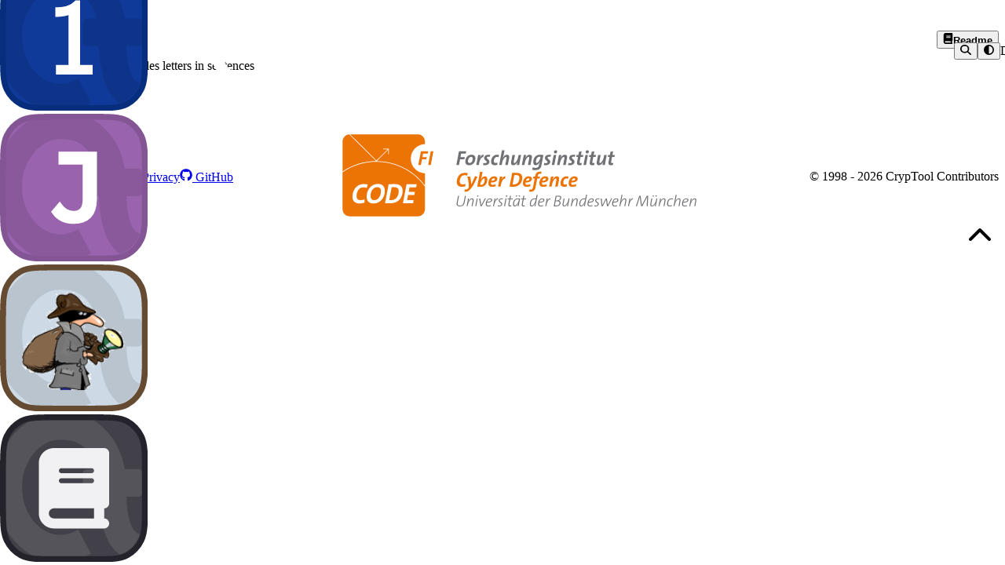

--- FILE ---
content_type: text/html
request_url: https://www.cryptool.org/en/cto/bacon/
body_size: 18587
content:
<!DOCTYPE html><html spellCheck="false"><head><meta charSet="utf-8" data-next-head=""/><meta name="viewport" content="width=device-width" data-next-head=""/><title data-next-head="">Bacon – CrypTool</title><link rel="shortcut icon" href="/media/website/favicons/favicon_cto.ico" data-next-head=""/><meta name="description" content="Coding that hides letters in sentences" data-next-head=""/><link rel="preload" as="font" type="font/woff2" href="/_next/static/media/inter-latin-wght-normal.6c596dfc.woff2" crossorigin="anonymous" data-next-head=""/><link rel="preload" as="font" type="font/woff2" href="/_next/static/media/inter-latin-wght-italic.77eab352.woff2" crossorigin="anonymous" data-next-head=""/><link rel="preload" as="font" type="font/woff2" href="/_next/static/media/roboto-mono-latin-wght-normal.8956be03.woff2" crossorigin="anonymous" data-next-head=""/><link rel="preload" as="font" type="font/woff2" href="/_next/static/media/roboto-mono-latin-wght-italic.b391804c.woff2" crossorigin="anonymous" data-next-head=""/><meta name="theme-color" content="#229222" data-next-head=""/><link data-next-font="size-adjust" rel="preconnect" href="/" crossorigin="anonymous"/><link rel="preload" href="/_next/static/css/87f270086d61aeb3.css" as="style"/><link rel="stylesheet" href="/_next/static/css/87f270086d61aeb3.css" data-n-g=""/><noscript data-n-css=""></noscript><script defer="" noModule="" src="/_next/static/chunks/polyfills-42372ed130431b0a.js"></script><script src="/_next/static/chunks/webpack-be27e7751bfe4c83.js" defer=""></script><script src="/_next/static/chunks/framework-4e7523d9c9b09bf7.js" defer=""></script><script src="/_next/static/chunks/main-0279aea1fb2ee8d1.js" defer=""></script><script src="/_next/static/chunks/pages/_app-ebbc8d4da581760c.js" defer=""></script><script src="/_next/static/chunks/22440-fe77f630acda60be.js" defer=""></script><script src="/_next/static/chunks/17364-c39d10cafe142007.js" defer=""></script><script src="/_next/static/chunks/88025-1852d35400139aec.js" defer=""></script><script src="/_next/static/chunks/70642-cc490096696503a8.js" defer=""></script><script src="/_next/static/chunks/pages/%5Blang%5D/cto/%5Bctoapp%5D-27ed757307d91cc0.js" defer=""></script><script src="/_next/static/nMfmPSy5IBDxpOxW5ISrW/_buildManifest.js" defer=""></script><script src="/_next/static/nMfmPSy5IBDxpOxW5ISrW/_ssgManifest.js" defer=""></script><style id="__jsx-1977708661">:root{--section-link-color:var(--chakra-colors-hyperlink-cto)}</style><style id="__jsx-78900039">.gutter{position:fixed;height:100%;right:0;background-color:var(--chakra-colors-border)}.gutter.gutter-horizontal{cursor:col-resize}.gutter.gutter-horizontal:after{content:"";position:fixed;background-image:url("[data-uri]");position:fixed;height:100%;width:0px;right:0;background-repeat:no-repeat;background-position:center 240px}.light .gutter.gutter-horizontal:after{filter:invert(50%)}</style><style id="__jsx-3960519039">.footer-container{width:100%}</style></head><body><link rel="preload" as="image" href="/media/website/headerlogos/cto-logo-white.svg"/><link rel="preload" as="image" href="/media/website/sectionicons/ctp-icon.svg"/><link rel="preload" as="image" href="/media/website/sectionicons/cto-icon.svg"/><link rel="preload" as="image" href="/media/website/sectionicons/ct2-icon.svg"/><link rel="preload" as="image" href="/media/website/sectionicons/mtc-icon.svg"/><link rel="preload" as="image" href="/media/website/sectionicons/ctl-icon.svg"/><link rel="preload" as="image" href="/media/website/sectionicons/ctts-icon.svg"/><link rel="preload" as="image" href="/media/website/sectionicons/ct1-icon.svg"/><link rel="preload" as="image" href="/media/website/sectionicons/jct-icon.svg"/><link rel="preload" as="image" href="/media/website/sectionicons/scr-icon.svg"/><link rel="preload" as="image" href="/media/website/sectionicons/ctb-icon.svg"/><link rel="preload" as="image" href="/media/ctoappicons/bacon.svg"/><link rel="preload" as="image" href="/media/website/code_institute_logo_de.svg"/><div id="__next"><style data-emotion="css-global ad1llf">@layer reset,base,tokens,recipes;</style><style data-emotion="css-global 1ynna5w">@layer reset{html{line-height:1.5;--font-fallback:ui-sans-serif,system-ui,-apple-system,BlinkMacSystemFont,'Segoe UI',Roboto,'Helvetica Neue',Arial,'Noto Sans',sans-serif,'Apple Color Emoji','Segoe UI Emoji','Segoe UI Symbol','Noto Color Emoji';-webkit-text-size-adjust:100%;-webkit-font-smoothing:antialiased;-moz-osx-font-smoothing:grayscale;text-rendering:optimizeLegibility;touch-action:manipulation;-moz-tab-size:4;tab-size:4;font-family:var(--global-font-body, var(--font-fallback));}*{margin:0px;padding:0px;font:inherit;word-wrap:break-word;-webkit-tap-highlight-color:transparent;}*,*::before,*::after,*::backdrop{box-sizing:border-box;border-width:0px;border-style:solid;border-color:var(--global-color-border, currentColor);}hr{height:0px;color:inherit;border-top-width:1px;}body{min-height:100dvh;position:relative;}img{border-style:none;}img,svg,video,canvas,audio,iframe,embed,object{display:block;vertical-align:middle;}iframe{border:none;}img,video{max-width:100%;height:auto;}p,h1,h2,h3,h4,h5,h6{overflow-wrap:break-word;}ol,ul{list-style:none;}code,kbd,pre,samp{font-size:1em;}button,[type='button'],[type='reset'],[type='submit']{-webkit-appearance:button;background-color:transparent;background-image:none;}button,input,optgroup,select,textarea{color:inherit;}button,select{text-transform:none;}table{text-indent:0px;border-color:inherit;border-collapse:collapse;}*::-webkit-input-placeholder{opacity:unset;color:#9ca3af;-webkit-user-select:none;-moz-user-select:none;-ms-user-select:none;user-select:none;}*::-moz-placeholder{opacity:unset;color:#9ca3af;-webkit-user-select:none;-moz-user-select:none;-ms-user-select:none;user-select:none;}*:-ms-input-placeholder{opacity:unset;color:#9ca3af;-webkit-user-select:none;-moz-user-select:none;-ms-user-select:none;user-select:none;}*::placeholder{opacity:unset;color:#9ca3af;-webkit-user-select:none;-moz-user-select:none;-ms-user-select:none;user-select:none;}textarea{resize:vertical;}summary{display:-webkit-box;display:-webkit-list-item;display:-ms-list-itembox;display:list-item;}small{font-size:80%;}sub,sup{font-size:75%;line-height:0;position:relative;vertical-align:baseline;}sub{bottom:-0.25em;}sup{top:-0.5em;}dialog{padding:0px;}a{color:inherit;-webkit-text-decoration:inherit;text-decoration:inherit;}abbr:where([title]){-webkit-text-decoration:underline dotted;text-decoration:underline dotted;}b,strong{font-weight:bolder;}code,kbd,samp,pre{font-size:1em;--font-mono-fallback:ui-monospace,SFMono-Regular,Menlo,Monaco,Consolas,'Liberation Mono','Courier New';font-family:var(--global-font-mono, var(--font-mono-fallback));}input[type="text"],input[type="email"],input[type="search"],input[type="password"]{-webkit-appearance:none;-moz-appearance:none;}input[type='search']{-webkit-appearance:textfield;outline-offset:-2px;}::-webkit-search-decoration,::-webkit-search-cancel-button{-webkit-appearance:none;}::-webkit-file-upload-button{-webkit-appearance:button;font:inherit;}input[type="number"]::-webkit-inner-spin-button,input[type="number"]::-webkit-outer-spin-button{height:auto;}input[type='number']{-moz-appearance:textfield;}:-moz-ui-invalid{box-shadow:none;}:-moz-focusring{outline:auto;}[hidden]:where(:not([hidden='until-found'])){display:none!important;}}@layer base{@-webkit-keyframes spin{0%{-webkit-transform:rotate(0deg);-moz-transform:rotate(0deg);-ms-transform:rotate(0deg);transform:rotate(0deg);}100%{-webkit-transform:rotate(360deg);-moz-transform:rotate(360deg);-ms-transform:rotate(360deg);transform:rotate(360deg);}}@keyframes spin{0%{-webkit-transform:rotate(0deg);-moz-transform:rotate(0deg);-ms-transform:rotate(0deg);transform:rotate(0deg);}100%{-webkit-transform:rotate(360deg);-moz-transform:rotate(360deg);-ms-transform:rotate(360deg);transform:rotate(360deg);}}@-webkit-keyframes pulse{50%{opacity:0.5;}}@keyframes pulse{50%{opacity:0.5;}}@-webkit-keyframes ping{75%,100%{-webkit-transform:scale(2);-moz-transform:scale(2);-ms-transform:scale(2);transform:scale(2);opacity:0;}}@keyframes ping{75%,100%{-webkit-transform:scale(2);-moz-transform:scale(2);-ms-transform:scale(2);transform:scale(2);opacity:0;}}@-webkit-keyframes bounce{0%,100%{-webkit-transform:translateY(-25%);-moz-transform:translateY(-25%);-ms-transform:translateY(-25%);transform:translateY(-25%);-webkit-animation-timing-function:cubic-bezier(0.8,0,1,1);animation-timing-function:cubic-bezier(0.8,0,1,1);}50%{-webkit-transform:none;-moz-transform:none;-ms-transform:none;transform:none;-webkit-animation-timing-function:cubic-bezier(0,0,0.2,1);animation-timing-function:cubic-bezier(0,0,0.2,1);}}@keyframes bounce{0%,100%{-webkit-transform:translateY(-25%);-moz-transform:translateY(-25%);-ms-transform:translateY(-25%);transform:translateY(-25%);-webkit-animation-timing-function:cubic-bezier(0.8,0,1,1);animation-timing-function:cubic-bezier(0.8,0,1,1);}50%{-webkit-transform:none;-moz-transform:none;-ms-transform:none;transform:none;-webkit-animation-timing-function:cubic-bezier(0,0,0.2,1);animation-timing-function:cubic-bezier(0,0,0.2,1);}}@-webkit-keyframes bg-position{from{-webkit-background-position:var(--animate-from, 1rem) 0;background-position:var(--animate-from, 1rem) 0;}to{-webkit-background-position:var(--animate-to, 0) 0;background-position:var(--animate-to, 0) 0;}}@keyframes bg-position{from{-webkit-background-position:var(--animate-from, 1rem) 0;background-position:var(--animate-from, 1rem) 0;}to{-webkit-background-position:var(--animate-to, 0) 0;background-position:var(--animate-to, 0) 0;}}@-webkit-keyframes position{from{inset-inline-start:var(--animate-from-x);inset-block-start:var(--animate-from-y);}to{inset-inline-start:var(--animate-to-x);inset-block-start:var(--animate-to-y);}}@keyframes position{from{inset-inline-start:var(--animate-from-x);inset-block-start:var(--animate-from-y);}to{inset-inline-start:var(--animate-to-x);inset-block-start:var(--animate-to-y);}}@-webkit-keyframes circular-progress{0%{stroke-dasharray:1,400;stroke-dashoffset:0;}50%{stroke-dasharray:400,400;stroke-dashoffset:-100%;}100%{stroke-dasharray:400,400;stroke-dashoffset:-260%;}}@keyframes circular-progress{0%{stroke-dasharray:1,400;stroke-dashoffset:0;}50%{stroke-dasharray:400,400;stroke-dashoffset:-100%;}100%{stroke-dasharray:400,400;stroke-dashoffset:-260%;}}@-webkit-keyframes expand-height{from{height:0;}to{height:var(--height);}}@keyframes expand-height{from{height:0;}to{height:var(--height);}}@-webkit-keyframes collapse-height{from{height:var(--height);}to{height:0;}}@keyframes collapse-height{from{height:var(--height);}to{height:0;}}@-webkit-keyframes expand-width{from{width:0;}to{width:var(--width);}}@keyframes expand-width{from{width:0;}to{width:var(--width);}}@-webkit-keyframes collapse-width{from{height:var(--width);}to{height:0;}}@keyframes collapse-width{from{height:var(--width);}to{height:0;}}@-webkit-keyframes fade-in{from{opacity:0;}to{opacity:1;}}@keyframes fade-in{from{opacity:0;}to{opacity:1;}}@-webkit-keyframes fade-out{from{opacity:1;}to{opacity:0;}}@keyframes fade-out{from{opacity:1;}to{opacity:0;}}@-webkit-keyframes slide-from-left-full{from{-webkit-translate:-100% 0;-moz-translate:-100% 0;-ms-translate:-100% 0;translate:-100% 0;}to{-webkit-translate:0 0;-moz-translate:0 0;-ms-translate:0 0;translate:0 0;}}@keyframes slide-from-left-full{from{-webkit-translate:-100% 0;-moz-translate:-100% 0;-ms-translate:-100% 0;translate:-100% 0;}to{-webkit-translate:0 0;-moz-translate:0 0;-ms-translate:0 0;translate:0 0;}}@-webkit-keyframes slide-from-right-full{from{-webkit-translate:100% 0;-moz-translate:100% 0;-ms-translate:100% 0;translate:100% 0;}to{-webkit-translate:0 0;-moz-translate:0 0;-ms-translate:0 0;translate:0 0;}}@keyframes slide-from-right-full{from{-webkit-translate:100% 0;-moz-translate:100% 0;-ms-translate:100% 0;translate:100% 0;}to{-webkit-translate:0 0;-moz-translate:0 0;-ms-translate:0 0;translate:0 0;}}@-webkit-keyframes slide-from-top-full{from{-webkit-translate:0 -100%;-moz-translate:0 -100%;-ms-translate:0 -100%;translate:0 -100%;}to{-webkit-translate:0 0;-moz-translate:0 0;-ms-translate:0 0;translate:0 0;}}@keyframes slide-from-top-full{from{-webkit-translate:0 -100%;-moz-translate:0 -100%;-ms-translate:0 -100%;translate:0 -100%;}to{-webkit-translate:0 0;-moz-translate:0 0;-ms-translate:0 0;translate:0 0;}}@-webkit-keyframes slide-from-bottom-full{from{-webkit-translate:0 100%;-moz-translate:0 100%;-ms-translate:0 100%;translate:0 100%;}to{-webkit-translate:0 0;-moz-translate:0 0;-ms-translate:0 0;translate:0 0;}}@keyframes slide-from-bottom-full{from{-webkit-translate:0 100%;-moz-translate:0 100%;-ms-translate:0 100%;translate:0 100%;}to{-webkit-translate:0 0;-moz-translate:0 0;-ms-translate:0 0;translate:0 0;}}@-webkit-keyframes slide-to-left-full{from{-webkit-translate:0 0;-moz-translate:0 0;-ms-translate:0 0;translate:0 0;}to{-webkit-translate:-100% 0;-moz-translate:-100% 0;-ms-translate:-100% 0;translate:-100% 0;}}@keyframes slide-to-left-full{from{-webkit-translate:0 0;-moz-translate:0 0;-ms-translate:0 0;translate:0 0;}to{-webkit-translate:-100% 0;-moz-translate:-100% 0;-ms-translate:-100% 0;translate:-100% 0;}}@-webkit-keyframes slide-to-right-full{from{-webkit-translate:0 0;-moz-translate:0 0;-ms-translate:0 0;translate:0 0;}to{-webkit-translate:100% 0;-moz-translate:100% 0;-ms-translate:100% 0;translate:100% 0;}}@keyframes slide-to-right-full{from{-webkit-translate:0 0;-moz-translate:0 0;-ms-translate:0 0;translate:0 0;}to{-webkit-translate:100% 0;-moz-translate:100% 0;-ms-translate:100% 0;translate:100% 0;}}@-webkit-keyframes slide-to-top-full{from{-webkit-translate:0 0;-moz-translate:0 0;-ms-translate:0 0;translate:0 0;}to{-webkit-translate:0 -100%;-moz-translate:0 -100%;-ms-translate:0 -100%;translate:0 -100%;}}@keyframes slide-to-top-full{from{-webkit-translate:0 0;-moz-translate:0 0;-ms-translate:0 0;translate:0 0;}to{-webkit-translate:0 -100%;-moz-translate:0 -100%;-ms-translate:0 -100%;translate:0 -100%;}}@-webkit-keyframes slide-to-bottom-full{from{-webkit-translate:0 0;-moz-translate:0 0;-ms-translate:0 0;translate:0 0;}to{-webkit-translate:0 100%;-moz-translate:0 100%;-ms-translate:0 100%;translate:0 100%;}}@keyframes slide-to-bottom-full{from{-webkit-translate:0 0;-moz-translate:0 0;-ms-translate:0 0;translate:0 0;}to{-webkit-translate:0 100%;-moz-translate:0 100%;-ms-translate:0 100%;translate:0 100%;}}@-webkit-keyframes slide-from-top{0%{-webkit-translate:0 -0.5rem;-moz-translate:0 -0.5rem;-ms-translate:0 -0.5rem;translate:0 -0.5rem;}to{-webkit-translate:0;-moz-translate:0;-ms-translate:0;translate:0;}}@keyframes slide-from-top{0%{-webkit-translate:0 -0.5rem;-moz-translate:0 -0.5rem;-ms-translate:0 -0.5rem;translate:0 -0.5rem;}to{-webkit-translate:0;-moz-translate:0;-ms-translate:0;translate:0;}}@-webkit-keyframes slide-from-bottom{0%{-webkit-translate:0 0.5rem;-moz-translate:0 0.5rem;-ms-translate:0 0.5rem;translate:0 0.5rem;}to{-webkit-translate:0;-moz-translate:0;-ms-translate:0;translate:0;}}@keyframes slide-from-bottom{0%{-webkit-translate:0 0.5rem;-moz-translate:0 0.5rem;-ms-translate:0 0.5rem;translate:0 0.5rem;}to{-webkit-translate:0;-moz-translate:0;-ms-translate:0;translate:0;}}@-webkit-keyframes slide-from-left{0%{-webkit-translate:-0.5rem 0;-moz-translate:-0.5rem 0;-ms-translate:-0.5rem 0;translate:-0.5rem 0;}to{-webkit-translate:0;-moz-translate:0;-ms-translate:0;translate:0;}}@keyframes slide-from-left{0%{-webkit-translate:-0.5rem 0;-moz-translate:-0.5rem 0;-ms-translate:-0.5rem 0;translate:-0.5rem 0;}to{-webkit-translate:0;-moz-translate:0;-ms-translate:0;translate:0;}}@-webkit-keyframes slide-from-right{0%{-webkit-translate:0.5rem 0;-moz-translate:0.5rem 0;-ms-translate:0.5rem 0;translate:0.5rem 0;}to{-webkit-translate:0;-moz-translate:0;-ms-translate:0;translate:0;}}@keyframes slide-from-right{0%{-webkit-translate:0.5rem 0;-moz-translate:0.5rem 0;-ms-translate:0.5rem 0;translate:0.5rem 0;}to{-webkit-translate:0;-moz-translate:0;-ms-translate:0;translate:0;}}@-webkit-keyframes slide-to-top{0%{-webkit-translate:0;-moz-translate:0;-ms-translate:0;translate:0;}to{-webkit-translate:0 -0.5rem;-moz-translate:0 -0.5rem;-ms-translate:0 -0.5rem;translate:0 -0.5rem;}}@keyframes slide-to-top{0%{-webkit-translate:0;-moz-translate:0;-ms-translate:0;translate:0;}to{-webkit-translate:0 -0.5rem;-moz-translate:0 -0.5rem;-ms-translate:0 -0.5rem;translate:0 -0.5rem;}}@-webkit-keyframes slide-to-bottom{0%{-webkit-translate:0;-moz-translate:0;-ms-translate:0;translate:0;}to{-webkit-translate:0 0.5rem;-moz-translate:0 0.5rem;-ms-translate:0 0.5rem;translate:0 0.5rem;}}@keyframes slide-to-bottom{0%{-webkit-translate:0;-moz-translate:0;-ms-translate:0;translate:0;}to{-webkit-translate:0 0.5rem;-moz-translate:0 0.5rem;-ms-translate:0 0.5rem;translate:0 0.5rem;}}@-webkit-keyframes slide-to-left{0%{-webkit-translate:0;-moz-translate:0;-ms-translate:0;translate:0;}to{-webkit-translate:-0.5rem 0;-moz-translate:-0.5rem 0;-ms-translate:-0.5rem 0;translate:-0.5rem 0;}}@keyframes slide-to-left{0%{-webkit-translate:0;-moz-translate:0;-ms-translate:0;translate:0;}to{-webkit-translate:-0.5rem 0;-moz-translate:-0.5rem 0;-ms-translate:-0.5rem 0;translate:-0.5rem 0;}}@-webkit-keyframes slide-to-right{0%{-webkit-translate:0;-moz-translate:0;-ms-translate:0;translate:0;}to{-webkit-translate:0.5rem 0;-moz-translate:0.5rem 0;-ms-translate:0.5rem 0;translate:0.5rem 0;}}@keyframes slide-to-right{0%{-webkit-translate:0;-moz-translate:0;-ms-translate:0;translate:0;}to{-webkit-translate:0.5rem 0;-moz-translate:0.5rem 0;-ms-translate:0.5rem 0;translate:0.5rem 0;}}@-webkit-keyframes scale-in{from{scale:0.95;}to{scale:1;}}@keyframes scale-in{from{scale:0.95;}to{scale:1;}}@-webkit-keyframes scale-out{from{scale:1;}to{scale:0.95;}}@keyframes scale-out{from{scale:1;}to{scale:0.95;}}@-webkit-keyframes flashingOutline{from{outline-color:transparent;outline-width:4px;outline-offset:2px;outline-style:solid;}to{outline-color:#fb923c;outline-width:4px;outline-offset:2px;outline-style:solid;}}@keyframes flashingOutline{from{outline-color:transparent;outline-width:4px;outline-offset:2px;outline-style:solid;}to{outline-color:#fb923c;outline-width:4px;outline-offset:2px;outline-style:solid;}}@-webkit-keyframes snowflakeFall{0%{opacity:0;top:0;}3%{opacity:0.9;}90%{opacity:0.9;}100%{opacity:0;top:100vh;}}@keyframes snowflakeFall{0%{opacity:0;top:0;}3%{opacity:0.9;}90%{opacity:0.9;}100%{opacity:0;top:100vh;}}@-webkit-keyframes snowflakeShake{0%{-webkit-transform:translateX(0px);-moz-transform:translateX(0px);-ms-transform:translateX(0px);transform:translateX(0px);}50%{-webkit-transform:translateX(20px);-moz-transform:translateX(20px);-ms-transform:translateX(20px);transform:translateX(20px);}100%{-webkit-transform:translateX(0px);-moz-transform:translateX(0px);-ms-transform:translateX(0px);transform:translateX(0px);}}@keyframes snowflakeShake{0%{-webkit-transform:translateX(0px);-moz-transform:translateX(0px);-ms-transform:translateX(0px);transform:translateX(0px);}50%{-webkit-transform:translateX(20px);-moz-transform:translateX(20px);-ms-transform:translateX(20px);transform:translateX(20px);}100%{-webkit-transform:translateX(0px);-moz-transform:translateX(0px);-ms-transform:translateX(0px);transform:translateX(0px);}}*{font-feature-settings:"cv11";--ring-inset:var(--chakra-empty,/**/ /*!*/)!important;--ring-offset-width:0px;--ring-offset-color:#fff;--ring-color:rgba(66, 153, 225, 0.6);--ring-offset-shadow:0 0 #0000;--ring-shadow:0 0 #0000;--brightness:var(--chakra-empty,/**/ /*!*/)!important;--contrast:var(--chakra-empty,/**/ /*!*/)!important;--grayscale:var(--chakra-empty,/**/ /*!*/)!important;--hue-rotate:var(--chakra-empty,/**/ /*!*/)!important;--invert:var(--chakra-empty,/**/ /*!*/)!important;--saturate:var(--chakra-empty,/**/ /*!*/)!important;--sepia:var(--chakra-empty,/**/ /*!*/)!important;--drop-shadow:var(--chakra-empty,/**/ /*!*/)!important;--backdrop-blur:var(--chakra-empty,/**/ /*!*/)!important;--backdrop-brightness:var(--chakra-empty,/**/ /*!*/)!important;--backdrop-contrast:var(--chakra-empty,/**/ /*!*/)!important;--backdrop-grayscale:var(--chakra-empty,/**/ /*!*/)!important;--backdrop-hue-rotate:var(--chakra-empty,/**/ /*!*/)!important;--backdrop-invert:var(--chakra-empty,/**/ /*!*/)!important;--backdrop-opacity:var(--chakra-empty,/**/ /*!*/)!important;--backdrop-saturate:var(--chakra-empty,/**/ /*!*/)!important;--backdrop-sepia:var(--chakra-empty,/**/ /*!*/)!important;--global-font-mono:var(--chakra-fonts-mono);--global-font-body:var(--chakra-fonts-body);--global-color-border:var(--chakra-colors-border);}html{color:var(--chakra-colors-fg);background:var(--chakra-colors-bg);--bg-currentcolor:var(--chakra-colors-bg);line-height:1.5;--chakra-colors-color-palette-50:var(--chakra-colors-gray-50);--chakra-colors-color-palette-100:var(--chakra-colors-gray-100);--chakra-colors-color-palette-200:var(--chakra-colors-gray-200);--chakra-colors-color-palette-300:var(--chakra-colors-gray-300);--chakra-colors-color-palette-400:var(--chakra-colors-gray-400);--chakra-colors-color-palette-500:var(--chakra-colors-gray-500);--chakra-colors-color-palette-600:var(--chakra-colors-gray-600);--chakra-colors-color-palette-700:var(--chakra-colors-gray-700);--chakra-colors-color-palette-800:var(--chakra-colors-gray-800);--chakra-colors-color-palette-900:var(--chakra-colors-gray-900);--chakra-colors-color-palette-950:var(--chakra-colors-gray-950);--chakra-colors-color-palette-contrast:var(--chakra-colors-gray-contrast);--chakra-colors-color-palette-fg:var(--chakra-colors-gray-fg);--chakra-colors-color-palette-subtle:var(--chakra-colors-gray-subtle);--chakra-colors-color-palette-muted:var(--chakra-colors-gray-muted);--chakra-colors-color-palette-emphasized:var(--chakra-colors-gray-emphasized);--chakra-colors-color-palette-solid:var(--chakra-colors-gray-solid);--chakra-colors-color-palette-focus-ring:var(--chakra-colors-gray-focus-ring);}*::-webkit-input-placeholder{--mix-color:color-mix(in srgb, var(--chakra-colors-fg-muted) 80%, transparent);color:var(--mix-color, var(--chakra-colors-fg-muted));}*::-moz-placeholder{--mix-color:color-mix(in srgb, var(--chakra-colors-fg-muted) 80%, transparent);color:var(--mix-color, var(--chakra-colors-fg-muted));}*:-ms-input-placeholder{--mix-color:color-mix(in srgb, var(--chakra-colors-fg-muted) 80%, transparent);color:var(--mix-color, var(--chakra-colors-fg-muted));}*::placeholder,*[data-placeholder]{--mix-color:color-mix(in srgb, var(--chakra-colors-fg-muted) 80%, transparent);color:var(--mix-color, var(--chakra-colors-fg-muted));}*::selection{--mix-background:color-mix(in srgb, var(--chakra-colors-color-palette-emphasized) 80%, transparent);background:var(--mix-background, var(--chakra-colors-color-palette-emphasized));--bg-currentcolor:var(--mix-background, var(--chakra-colors-color-palette-emphasized));}:root{--header-height:80px;--sidebar-width:0px;--border-color:var(--chakra-colors-border);}::selection{color:var(--chakra-colors-fg);background:var(--chakra-colors-blue-200);--bg-currentcolor:var(--chakra-colors-blue-200);}.dark ::selection,.dark .chakra-theme:not(.light) ::selection{background:var(--chakra-colors-slate-500);--bg-currentcolor:var(--chakra-colors-slate-500);}body{min-height:calc(100dvh - var(--header-height));}[data-scroll-target],:target{scroll-margin-top:calc(var(--header-height) + 1rem);scroll-margin-bottom:1rem;position:relative;}.chakra-dialog__content [data-scroll-target]{scroll-margin-top:1rem;}[data-scroll-target-highlight]::after{content:"";width:calc(100% + 2 * var(--chakra-spacing-2));height:calc(100% + 2 * var(--chakra-spacing-1));position:absolute;top:calc(-1 * var(--chakra-spacing-1));left:calc(-1 * var(--chakra-spacing-2));border-radius:var(--chakra-radii-md);z-index:calc(var(--chakra-z-index-docked) - 1);--mix-background:color-mix(in srgb, yellow 60%, transparent);background:var(--mix-background, yellow);--bg-currentcolor:var(--mix-background, yellow);-webkit-animation-name:fade-in;animation-name:fade-in;-webkit-animation-duration:var(--chakra-durations-slow);animation-duration:var(--chakra-durations-slow);-webkit-animation-iteration-count:4;animation-iteration-count:4;-webkit-animation-direction:alternate;animation-direction:alternate;}details>summary{cursor:pointer;}abbr{cursor:pointer;}.react-icons{display:inline-block;vertical-align:-.125em;}.sr-only{border:0;clip:rect(0, 0, 0, 0);height:1px;width:1px;margin:-1px;padding:0;overflow:hidden;white-space:nowrap;position:absolute;}@media screen and (min-width: 768px){:root{--sidebar-width:70px;}}}@layer tokens{:where(html, .chakra-theme){--chakra-aspect-ratios-square:1/1;--chakra-aspect-ratios-landscape:4/3;--chakra-aspect-ratios-portrait:3/4;--chakra-aspect-ratios-wide:16/9;--chakra-aspect-ratios-ultrawide:18/5;--chakra-aspect-ratios-golden:1.618/1;--chakra-animations-spin:spin 1s linear infinite;--chakra-animations-ping:ping 1s cubic-bezier(0, 0, 0.2, 1) infinite;--chakra-animations-pulse:pulse 2s cubic-bezier(0.4, 0, 0.6, 1) infinite;--chakra-animations-bounce:bounce 1s infinite;--chakra-animations-flashing-outline:flashingOutline 0.3s ease-in-out 0s 20 alternate backwards;--chakra-animations-snowflake-fall:snowflakeFall 16s linear infinite;--chakra-animations-snowflake-shake:snowflakeShake 3s ease infinite;--chakra-blurs-sm:4px;--chakra-blurs-md:8px;--chakra-blurs-lg:12px;--chakra-blurs-xl:16px;--chakra-blurs-2xl:24px;--chakra-blurs-3xl:40px;--chakra-blurs-4xl:64px;--chakra-borders-xs:0.5px solid;--chakra-borders-sm:1px solid;--chakra-borders-md:2px solid;--chakra-borders-lg:4px solid;--chakra-borders-xl:8px solid;--chakra-colors-transparent:transparent;--chakra-colors-current:currentColor;--chakra-colors-black:#09090B;--chakra-colors-white:#FFFFFF;--chakra-colors-white-alpha-50:rgba(255, 255, 255, 0.04);--chakra-colors-white-alpha-100:rgba(255, 255, 255, 0.06);--chakra-colors-white-alpha-200:rgba(255, 255, 255, 0.08);--chakra-colors-white-alpha-300:rgba(255, 255, 255, 0.16);--chakra-colors-white-alpha-400:rgba(255, 255, 255, 0.24);--chakra-colors-white-alpha-500:rgba(255, 255, 255, 0.36);--chakra-colors-white-alpha-600:rgba(255, 255, 255, 0.48);--chakra-colors-white-alpha-700:rgba(255, 255, 255, 0.64);--chakra-colors-white-alpha-800:rgba(255, 255, 255, 0.80);--chakra-colors-white-alpha-900:rgba(255, 255, 255, 0.92);--chakra-colors-white-alpha-950:rgba(255, 255, 255, 0.95);--chakra-colors-black-alpha-50:rgba(0, 0, 0, 0.04);--chakra-colors-black-alpha-100:rgba(0, 0, 0, 0.06);--chakra-colors-black-alpha-200:rgba(0, 0, 0, 0.08);--chakra-colors-black-alpha-300:rgba(0, 0, 0, 0.16);--chakra-colors-black-alpha-400:rgba(0, 0, 0, 0.24);--chakra-colors-black-alpha-500:rgba(0, 0, 0, 0.36);--chakra-colors-black-alpha-600:rgba(0, 0, 0, 0.48);--chakra-colors-black-alpha-700:rgba(0, 0, 0, 0.64);--chakra-colors-black-alpha-800:rgba(0, 0, 0, 0.80);--chakra-colors-black-alpha-900:rgba(0, 0, 0, 0.92);--chakra-colors-black-alpha-950:rgba(0, 0, 0, 0.95);--chakra-colors-gray-50:#fafafa;--chakra-colors-gray-100:#f4f4f5;--chakra-colors-gray-200:#e4e4e7;--chakra-colors-gray-300:#d4d4d8;--chakra-colors-gray-400:#a1a1aa;--chakra-colors-gray-500:#71717a;--chakra-colors-gray-600:#52525b;--chakra-colors-gray-700:#3f3f46;--chakra-colors-gray-800:#27272a;--chakra-colors-gray-900:#18181b;--chakra-colors-gray-950:#111111;--chakra-colors-red-50:#fef2f2;--chakra-colors-red-100:#fee2e2;--chakra-colors-red-200:#fecaca;--chakra-colors-red-300:#fca5a5;--chakra-colors-red-400:#f87171;--chakra-colors-red-500:#ef4444;--chakra-colors-red-600:#dc2626;--chakra-colors-red-700:#991919;--chakra-colors-red-800:#511111;--chakra-colors-red-900:#300c0c;--chakra-colors-red-950:#1f0808;--chakra-colors-orange-50:#fff7ed;--chakra-colors-orange-100:#ffedd5;--chakra-colors-orange-200:#fed7aa;--chakra-colors-orange-300:#fdba74;--chakra-colors-orange-400:#fb923c;--chakra-colors-orange-500:#f97316;--chakra-colors-orange-600:#ea580c;--chakra-colors-orange-700:#92310a;--chakra-colors-orange-800:#6c2710;--chakra-colors-orange-900:#3b1106;--chakra-colors-orange-950:#220a04;--chakra-colors-yellow-50:#fefce8;--chakra-colors-yellow-100:#fef9c3;--chakra-colors-yellow-200:#fef08a;--chakra-colors-yellow-300:#fde047;--chakra-colors-yellow-400:#facc15;--chakra-colors-yellow-500:#eab308;--chakra-colors-yellow-600:#ca8a04;--chakra-colors-yellow-700:#845209;--chakra-colors-yellow-800:#713f12;--chakra-colors-yellow-900:#422006;--chakra-colors-yellow-950:#281304;--chakra-colors-green-50:#f0fdf4;--chakra-colors-green-100:#dcfce7;--chakra-colors-green-200:#bbf7d0;--chakra-colors-green-300:#86efac;--chakra-colors-green-400:#4ade80;--chakra-colors-green-500:#22c55e;--chakra-colors-green-600:#16a34a;--chakra-colors-green-700:#116932;--chakra-colors-green-800:#124a28;--chakra-colors-green-900:#042713;--chakra-colors-green-950:#03190c;--chakra-colors-teal-50:#f0fdfa;--chakra-colors-teal-100:#ccfbf1;--chakra-colors-teal-200:#99f6e4;--chakra-colors-teal-300:#5eead4;--chakra-colors-teal-400:#2dd4bf;--chakra-colors-teal-500:#14b8a6;--chakra-colors-teal-600:#0d9488;--chakra-colors-teal-700:#0c5d56;--chakra-colors-teal-800:#114240;--chakra-colors-teal-900:#032726;--chakra-colors-teal-950:#021716;--chakra-colors-blue-50:#eff6ff;--chakra-colors-blue-100:#dbeafe;--chakra-colors-blue-200:#bfdbfe;--chakra-colors-blue-300:#a3cfff;--chakra-colors-blue-400:#60a5fa;--chakra-colors-blue-500:#3b82f6;--chakra-colors-blue-600:#2563eb;--chakra-colors-blue-700:#173da6;--chakra-colors-blue-800:#1a3478;--chakra-colors-blue-900:#14204a;--chakra-colors-blue-950:#0c142e;--chakra-colors-cyan-50:#ecfeff;--chakra-colors-cyan-100:#cffafe;--chakra-colors-cyan-200:#a5f3fc;--chakra-colors-cyan-300:#67e8f9;--chakra-colors-cyan-400:#22d3ee;--chakra-colors-cyan-500:#06b6d4;--chakra-colors-cyan-600:#0891b2;--chakra-colors-cyan-700:#0c5c72;--chakra-colors-cyan-800:#134152;--chakra-colors-cyan-900:#072a38;--chakra-colors-cyan-950:#051b24;--chakra-colors-purple-50:#faf5ff;--chakra-colors-purple-100:#f3e8ff;--chakra-colors-purple-200:#e9d5ff;--chakra-colors-purple-300:#d8b4fe;--chakra-colors-purple-400:#c084fc;--chakra-colors-purple-500:#a855f7;--chakra-colors-purple-600:#9333ea;--chakra-colors-purple-700:#641ba3;--chakra-colors-purple-800:#4a1772;--chakra-colors-purple-900:#2f0553;--chakra-colors-purple-950:#1a032e;--chakra-colors-pink-50:#fdf2f8;--chakra-colors-pink-100:#fce7f3;--chakra-colors-pink-200:#fbcfe8;--chakra-colors-pink-300:#f9a8d4;--chakra-colors-pink-400:#f472b6;--chakra-colors-pink-500:#ec4899;--chakra-colors-pink-600:#db2777;--chakra-colors-pink-700:#a41752;--chakra-colors-pink-800:#6d0e34;--chakra-colors-pink-900:#45061f;--chakra-colors-pink-950:#2c0514;--chakra-colors-slate-50:#f8fafc;--chakra-colors-slate-100:#f1f5f9;--chakra-colors-slate-200:#e2e8f0;--chakra-colors-slate-300:#cad5e2;--chakra-colors-slate-400:#90a1b9;--chakra-colors-slate-500:#62748e;--chakra-colors-slate-600:#45556c;--chakra-colors-slate-700:#314158;--chakra-colors-slate-800:#1d293d;--chakra-colors-slate-900:#0f172b;--chakra-colors-slate-950:#020618;--chakra-colors-code-orange:#FF6600;--chakra-colors-code-gray:#666666;--chakra-colors-ctb-blue:#5182a8;--chakra-colors-ctb-red:oklch(0.49 0.1855 356.01);--chakra-colors-section-ctp:#4c4c4c;--chakra-colors-section-ctp-dark:#383838;--chakra-colors-section-ctp-light:#606060;--chakra-colors-section-cto:#229222;--chakra-colors-section-cto-dark:#0e7e0e;--chakra-colors-section-cto-light:#36a636;--chakra-colors-section-cto-link:#229222;--chakra-colors-section-ct1:#003298;--chakra-colors-section-ct1-dark:#001e84;--chakra-colors-section-ct1-light:#1446ac;--chakra-colors-section-ct1-link:#3976ff;--chakra-colors-section-ct2:#CF381F;--chakra-colors-section-ct2-dark:#bb240b;--chakra-colors-section-ct2-light:#e34c33;--chakra-colors-section-ct2-link:#CF381F;--chakra-colors-section-ctts:oklch(0.68 0.1448 66.24);--chakra-colors-section-ctts-dark:oklch(0.62 0.1448 66.24);--chakra-colors-section-ctts-light:oklch(0.71 0.1448 66.24);--chakra-colors-section-ctts-link:oklch(0.68 0.1448 66.24);--chakra-colors-section-jct:#9058A7;--chakra-colors-section-jct-dark:#7c4493;--chakra-colors-section-jct-light:#a46cbb;--chakra-colors-section-jct-link:#da95f6;--chakra-colors-section-ctl:oklch(0.54 0.213 262.63);--chakra-colors-section-ctl-dark:oklch(0.43 0.213 262.63);--chakra-colors-section-ctl-light:oklch(0.60 0.213 262.63);--chakra-colors-section-ctl-link:#2563eb;--chakra-colors-section-mtc:oklch(0.61 0.1145 194.15);--chakra-colors-section-mtc-dark:oklch(0.55 0.1145 194.15);--chakra-colors-section-mtc-light:oklch(0.64 0.1145 194.15);--chakra-colors-section-scr:oklch(0.59 0.1165 248.22);--chakra-colors-section-scr-dark:oklch(0.54 0.1165 248.22);--chakra-colors-section-scr-light:oklch(0.64 0.1156 248.07);--chakra-colors-section-scr-link:oklch(0.59 0.1165 248.22);--chakra-colors-section-ctb:oklch(0.49 0.1855 356.01);--chakra-colors-section-ctb-dark:oklch(0.57 0.1855 356.01);--chakra-colors-section-ctb-light:oklch(0.43 0.1855 356.01);--chakra-colors-section-ctb-link:#5182a8;--chakra-colors-section-news:#800080;--chakra-colors-section-news-dark:#6c006c;--chakra-colors-section-news-light:#941494;--chakra-durations-fastest:50ms;--chakra-durations-faster:100ms;--chakra-durations-fast:150ms;--chakra-durations-moderate:200ms;--chakra-durations-slow:300ms;--chakra-durations-slower:400ms;--chakra-durations-slowest:500ms;--chakra-easings-ease-in:cubic-bezier(0.42, 0, 1, 1);--chakra-easings-ease-out:cubic-bezier(0, 0, 0.58, 1);--chakra-easings-ease-in-out:cubic-bezier(0.42, 0, 0.58, 1);--chakra-easings-ease-in-smooth:cubic-bezier(0.32, 0.72, 0, 1);--chakra-fonts-heading:'Inter Variable','Inter',-apple-system,BlinkMacSystemFont,"Segoe UI",Arial,sans-serif,"Apple Color Emoji","Segoe UI Emoji","Segoe UI Symbol";--chakra-fonts-body:'Inter Variable','Inter',-apple-system,BlinkMacSystemFont,"Segoe UI",Arial,sans-serif,"Apple Color Emoji","Segoe UI Emoji","Segoe UI Symbol";--chakra-fonts-mono:'Roboto Mono Variable','Roboto Mono',Menlo,Monaco,Consolas,"Liberation Mono","Courier New",monospace,"Apple Color Emoji","Segoe UI Emoji","Segoe UI Symbol";--chakra-fonts-code:'Fira Code Variable','Fira Code',Menlo,Monaco,Consolas,"Liberation Mono","Courier New",monospace,"Apple Color Emoji","Segoe UI Emoji","Segoe UI Symbol";--chakra-font-sizes-2xs:0.625rem;--chakra-font-sizes-xs:0.75rem;--chakra-font-sizes-sm:0.875rem;--chakra-font-sizes-md:1rem;--chakra-font-sizes-lg:1.125rem;--chakra-font-sizes-xl:1.25rem;--chakra-font-sizes-2xl:1.5rem;--chakra-font-sizes-3xl:1.875rem;--chakra-font-sizes-4xl:2.25rem;--chakra-font-sizes-5xl:3rem;--chakra-font-sizes-6xl:3.75rem;--chakra-font-sizes-7xl:4.5rem;--chakra-font-sizes-8xl:6rem;--chakra-font-sizes-9xl:8rem;--chakra-font-weights-thin:100;--chakra-font-weights-extralight:200;--chakra-font-weights-light:300;--chakra-font-weights-normal:400;--chakra-font-weights-medium:500;--chakra-font-weights-semibold:600;--chakra-font-weights-bold:700;--chakra-font-weights-extrabold:800;--chakra-font-weights-black:900;--chakra-letter-spacings-tighter:-0.05em;--chakra-letter-spacings-tight:-0.025em;--chakra-letter-spacings-wide:0.025em;--chakra-letter-spacings-wider:0.05em;--chakra-letter-spacings-widest:0.1em;--chakra-line-heights-shorter:1.25;--chakra-line-heights-short:1.375;--chakra-line-heights-moderate:1.5;--chakra-line-heights-tall:1.625;--chakra-line-heights-taller:2;--chakra-radii-none:0;--chakra-radii-2xs:0.0625rem;--chakra-radii-xs:0.125rem;--chakra-radii-sm:0.25rem;--chakra-radii-md:0.375rem;--chakra-radii-lg:0.5rem;--chakra-radii-xl:0.75rem;--chakra-radii-2xl:1rem;--chakra-radii-3xl:1.5rem;--chakra-radii-4xl:2rem;--chakra-radii-full:9999px;--chakra-spacing-1:0.25rem;--chakra-spacing-2:0.5rem;--chakra-spacing-3:0.75rem;--chakra-spacing-4:1rem;--chakra-spacing-5:1.25rem;--chakra-spacing-6:1.5rem;--chakra-spacing-7:1.75rem;--chakra-spacing-8:2rem;--chakra-spacing-9:2.25rem;--chakra-spacing-10:2.5rem;--chakra-spacing-11:2.75rem;--chakra-spacing-12:3rem;--chakra-spacing-14:3.5rem;--chakra-spacing-16:4rem;--chakra-spacing-20:5rem;--chakra-spacing-24:6rem;--chakra-spacing-28:7rem;--chakra-spacing-32:8rem;--chakra-spacing-36:9rem;--chakra-spacing-40:10rem;--chakra-spacing-44:11rem;--chakra-spacing-48:12rem;--chakra-spacing-52:13rem;--chakra-spacing-56:14rem;--chakra-spacing-60:15rem;--chakra-spacing-64:16rem;--chakra-spacing-72:18rem;--chakra-spacing-80:20rem;--chakra-spacing-96:24rem;--chakra-spacing-0\.5:0.125rem;--chakra-spacing-1\.5:0.375rem;--chakra-spacing-2\.5:0.625rem;--chakra-spacing-3\.5:0.875rem;--chakra-spacing-4\.5:1.125rem;--chakra-sizes-1:0.25rem;--chakra-sizes-2:0.5rem;--chakra-sizes-3:0.75rem;--chakra-sizes-4:1rem;--chakra-sizes-5:1.25rem;--chakra-sizes-6:1.5rem;--chakra-sizes-7:1.75rem;--chakra-sizes-8:2rem;--chakra-sizes-9:2.25rem;--chakra-sizes-10:2.5rem;--chakra-sizes-11:2.75rem;--chakra-sizes-12:3rem;--chakra-sizes-14:3.5rem;--chakra-sizes-16:4rem;--chakra-sizes-20:5rem;--chakra-sizes-24:6rem;--chakra-sizes-28:7rem;--chakra-sizes-32:8rem;--chakra-sizes-36:9rem;--chakra-sizes-40:10rem;--chakra-sizes-44:11rem;--chakra-sizes-48:12rem;--chakra-sizes-52:13rem;--chakra-sizes-56:14rem;--chakra-sizes-60:15rem;--chakra-sizes-64:16rem;--chakra-sizes-72:18rem;--chakra-sizes-80:20rem;--chakra-sizes-96:24rem;--chakra-sizes-3xs:14rem;--chakra-sizes-2xs:16rem;--chakra-sizes-xs:20rem;--chakra-sizes-sm:24rem;--chakra-sizes-md:28rem;--chakra-sizes-lg:32rem;--chakra-sizes-xl:36rem;--chakra-sizes-2xl:42rem;--chakra-sizes-3xl:48rem;--chakra-sizes-4xl:56rem;--chakra-sizes-5xl:64rem;--chakra-sizes-6xl:72rem;--chakra-sizes-7xl:80rem;--chakra-sizes-8xl:90rem;--chakra-sizes-0\.5:0.125rem;--chakra-sizes-1\.5:0.375rem;--chakra-sizes-2\.5:0.625rem;--chakra-sizes-3\.5:0.875rem;--chakra-sizes-4\.5:1.125rem;--chakra-sizes-1\/2:50%;--chakra-sizes-1\/3:33.333333%;--chakra-sizes-2\/3:66.666667%;--chakra-sizes-1\/4:25%;--chakra-sizes-3\/4:75%;--chakra-sizes-1\/5:20%;--chakra-sizes-2\/5:40%;--chakra-sizes-3\/5:60%;--chakra-sizes-4\/5:80%;--chakra-sizes-1\/6:16.666667%;--chakra-sizes-2\/6:33.333333%;--chakra-sizes-3\/6:50%;--chakra-sizes-4\/6:66.666667%;--chakra-sizes-5\/6:83.333333%;--chakra-sizes-1\/12:8.333333%;--chakra-sizes-2\/12:16.666667%;--chakra-sizes-3\/12:25%;--chakra-sizes-4\/12:33.333333%;--chakra-sizes-5\/12:41.666667%;--chakra-sizes-6\/12:50%;--chakra-sizes-7\/12:58.333333%;--chakra-sizes-8\/12:66.666667%;--chakra-sizes-9\/12:75%;--chakra-sizes-10\/12:83.333333%;--chakra-sizes-11\/12:91.666667%;--chakra-sizes-max:max-content;--chakra-sizes-min:min-content;--chakra-sizes-fit:fit-content;--chakra-sizes-prose:60ch;--chakra-sizes-full:100%;--chakra-sizes-dvh:100dvh;--chakra-sizes-svh:100svh;--chakra-sizes-lvh:100lvh;--chakra-sizes-dvw:100dvw;--chakra-sizes-svw:100svw;--chakra-sizes-lvw:100lvw;--chakra-sizes-vw:100vw;--chakra-sizes-vh:100vh;--chakra-sizes-breakpoint-sm:480px;--chakra-sizes-breakpoint-md:768px;--chakra-sizes-breakpoint-lg:1024px;--chakra-sizes-breakpoint-xl:1280px;--chakra-sizes-breakpoint-2xl:1536px;--chakra-z-index-hide:-1;--chakra-z-index-base:0;--chakra-z-index-docked:10;--chakra-z-index-dropdown:1000;--chakra-z-index-sticky:1100;--chakra-z-index-banner:1200;--chakra-z-index-overlay:1300;--chakra-z-index-modal:1400;--chakra-z-index-popover:1500;--chakra-z-index-skip-nav:1600;--chakra-z-index-toast:1700;--chakra-z-index-tooltip:1800;--chakra-z-index-max:2147483647;--chakra-cursor-button:pointer;--chakra-cursor-checkbox:default;--chakra-cursor-disabled:not-allowed;--chakra-cursor-menuitem:pointer;--chakra-cursor-option:default;--chakra-cursor-radio:pointer;--chakra-cursor-slider:default;--chakra-cursor-switch:pointer;--chakra-breakpoints-sm:480px;--chakra-breakpoints-md:768px;--chakra-breakpoints-lg:1024px;--chakra-breakpoints-xl:1280px;--chakra-breakpoints-2xl:1536px;--chakra-colors-section-ctp-contrast:var(--chakra-colors-white);--chakra-colors-section-ctp-muted:var(--chakra-colors-section-ctp-dark);--chakra-colors-section-ctp-emphasized:var(--chakra-colors-section-ctp-light);--chakra-colors-section-ctp-solid:var(--chakra-colors-section-ctp);--chakra-colors-section-cto-contrast:var(--chakra-colors-white);--chakra-colors-section-cto-muted:var(--chakra-colors-section-cto-dark);--chakra-colors-section-cto-emphasized:var(--chakra-colors-section-cto-light);--chakra-colors-section-cto-solid:var(--chakra-colors-section-cto);--chakra-colors-section-ct1-contrast:var(--chakra-colors-white);--chakra-colors-section-ct1-muted:var(--chakra-colors-section-ct1-dark);--chakra-colors-section-ct1-emphasized:var(--chakra-colors-section-ct1-light);--chakra-colors-section-ct1-solid:var(--chakra-colors-section-ct1);--chakra-colors-section-ct2-contrast:var(--chakra-colors-white);--chakra-colors-section-ct2-muted:var(--chakra-colors-section-ct2-dark);--chakra-colors-section-ct2-emphasized:var(--chakra-colors-section-ct2-light);--chakra-colors-section-ct2-solid:var(--chakra-colors-section-ct2);--chakra-colors-section-ctts-contrast:var(--chakra-colors-white);--chakra-colors-section-ctts-muted:var(--chakra-colors-section-ctts-dark);--chakra-colors-section-ctts-emphasized:var(--chakra-colors-section-ctts-light);--chakra-colors-section-ctts-solid:var(--chakra-colors-section-ctts);--chakra-colors-section-jct-contrast:var(--chakra-colors-white);--chakra-colors-section-jct-muted:var(--chakra-colors-section-jct-dark);--chakra-colors-section-jct-emphasized:var(--chakra-colors-section-jct-light);--chakra-colors-section-jct-solid:var(--chakra-colors-section-jct);--chakra-colors-section-ctl-contrast:var(--chakra-colors-white);--chakra-colors-section-ctl-muted:var(--chakra-colors-section-ctl-dark);--chakra-colors-section-ctl-emphasized:var(--chakra-colors-section-ctl-light);--chakra-colors-section-ctl-solid:var(--chakra-colors-section-ctl);--chakra-colors-section-mtc-contrast:var(--chakra-colors-white);--chakra-colors-section-mtc-muted:var(--chakra-colors-section-mtc-dark);--chakra-colors-section-mtc-emphasized:var(--chakra-colors-section-mtc-light);--chakra-colors-section-mtc-solid:var(--chakra-colors-section-mtc);--chakra-colors-section-scr-contrast:var(--chakra-colors-white);--chakra-colors-section-scr-muted:var(--chakra-colors-section-scr-dark);--chakra-colors-section-scr-emphasized:var(--chakra-colors-section-scr-light);--chakra-colors-section-scr-solid:var(--chakra-colors-section-scr);--chakra-colors-section-ctb-contrast:var(--chakra-colors-white);--chakra-colors-section-ctb-muted:var(--chakra-colors-section-ctb-dark);--chakra-colors-section-ctb-emphasized:var(--chakra-colors-section-ctb-light);--chakra-colors-section-ctb-solid:var(--chakra-colors-section-ctb);--chakra-colors-section-news-contrast:var(--chakra-colors-white);--chakra-colors-section-news-muted:var(--chakra-colors-section-news-dark);--chakra-colors-section-news-emphasized:var(--chakra-colors-section-news-light);--chakra-colors-section-news-solid:var(--chakra-colors-section-news);--chakra-colors-hyperlink-cto:var(--chakra-colors-section-cto-link);--chakra-colors-hyperlink-ct1:var(--chakra-colors-section-ct1-link);--chakra-colors-hyperlink-ct2:var(--chakra-colors-section-ct2-link);--chakra-colors-hyperlink-ctts:var(--chakra-colors-section-ctts-link);--chakra-colors-hyperlink-jct:var(--chakra-colors-section-jct-link);--chakra-colors-brand-code:var(--chakra-colors-code-orange);--chakra-colors-brand-code-muted:var(--chakra-colors-code-gray);--chakra-shadows-outline:0px 0px 0px 3px var(--chakra-colors-blue-400);--chakra-radii-l1:var(--chakra-radii-xs);--chakra-radii-l2:var(--chakra-radii-sm);--chakra-radii-l3:var(--chakra-radii-md);}:root,.light{--chakra-colors-bg:var(--chakra-colors-white);--chakra-colors-bg-subtle:var(--chakra-colors-gray-50);--chakra-colors-bg-muted:var(--chakra-colors-gray-100);--chakra-colors-bg-emphasized:var(--chakra-colors-gray-200);--chakra-colors-bg-inverted:var(--chakra-colors-black);--chakra-colors-bg-panel:#f9f9fc;--chakra-colors-bg-error:var(--chakra-colors-red-50);--chakra-colors-bg-warning:var(--chakra-colors-orange-50);--chakra-colors-bg-success:var(--chakra-colors-green-50);--chakra-colors-bg-info:var(--chakra-colors-blue-50);--chakra-colors-bg-subnav:var(--chakra-colors-bg-emphasized);--chakra-colors-fg:var(--chakra-colors-black);--chakra-colors-fg-muted:var(--chakra-colors-gray-600);--chakra-colors-fg-subtle:var(--chakra-colors-gray-400);--chakra-colors-fg-inverted:var(--chakra-colors-gray-50);--chakra-colors-fg-error:var(--chakra-colors-red-500);--chakra-colors-fg-warning:var(--chakra-colors-orange-600);--chakra-colors-fg-success:var(--chakra-colors-green-600);--chakra-colors-fg-info:var(--chakra-colors-blue-600);--chakra-colors-border:#d1d8e0;--chakra-colors-border-muted:var(--chakra-colors-gray-100);--chakra-colors-border-subtle:var(--chakra-colors-gray-50);--chakra-colors-border-emphasized:var(--chakra-colors-gray-400);--chakra-colors-border-inverted:var(--chakra-colors-gray-800);--chakra-colors-border-error:var(--chakra-colors-red-500);--chakra-colors-border-warning:var(--chakra-colors-orange-500);--chakra-colors-border-success:var(--chakra-colors-green-500);--chakra-colors-border-info:var(--chakra-colors-blue-500);--chakra-colors-gray-contrast:var(--chakra-colors-white);--chakra-colors-gray-fg:var(--chakra-colors-gray-800);--chakra-colors-gray-subtle:var(--chakra-colors-gray-100);--chakra-colors-gray-muted:var(--chakra-colors-gray-200);--chakra-colors-gray-emphasized:var(--chakra-colors-gray-300);--chakra-colors-gray-solid:var(--chakra-colors-gray-900);--chakra-colors-gray-focus-ring:var(--chakra-colors-gray-400);--chakra-colors-red-contrast:white;--chakra-colors-red-fg:var(--chakra-colors-red-700);--chakra-colors-red-subtle:var(--chakra-colors-red-100);--chakra-colors-red-muted:var(--chakra-colors-red-200);--chakra-colors-red-emphasized:var(--chakra-colors-red-300);--chakra-colors-red-solid:var(--chakra-colors-red-600);--chakra-colors-red-focus-ring:var(--chakra-colors-red-500);--chakra-colors-orange-contrast:white;--chakra-colors-orange-fg:var(--chakra-colors-orange-700);--chakra-colors-orange-subtle:var(--chakra-colors-orange-100);--chakra-colors-orange-muted:var(--chakra-colors-orange-200);--chakra-colors-orange-emphasized:var(--chakra-colors-orange-300);--chakra-colors-orange-solid:var(--chakra-colors-orange-600);--chakra-colors-orange-focus-ring:var(--chakra-colors-orange-500);--chakra-colors-green-contrast:white;--chakra-colors-green-fg:var(--chakra-colors-green-700);--chakra-colors-green-subtle:var(--chakra-colors-green-100);--chakra-colors-green-muted:var(--chakra-colors-green-200);--chakra-colors-green-emphasized:var(--chakra-colors-green-300);--chakra-colors-green-solid:var(--chakra-colors-green-600);--chakra-colors-green-focus-ring:var(--chakra-colors-green-500);--chakra-colors-blue-contrast:white;--chakra-colors-blue-fg:var(--chakra-colors-blue-700);--chakra-colors-blue-subtle:var(--chakra-colors-blue-100);--chakra-colors-blue-muted:var(--chakra-colors-blue-200);--chakra-colors-blue-emphasized:var(--chakra-colors-blue-300);--chakra-colors-blue-solid:var(--chakra-colors-blue-600);--chakra-colors-blue-focus-ring:var(--chakra-colors-blue-500);--chakra-colors-yellow-contrast:black;--chakra-colors-yellow-fg:var(--chakra-colors-yellow-800);--chakra-colors-yellow-subtle:var(--chakra-colors-yellow-100);--chakra-colors-yellow-muted:var(--chakra-colors-yellow-200);--chakra-colors-yellow-emphasized:var(--chakra-colors-yellow-300);--chakra-colors-yellow-solid:var(--chakra-colors-yellow-300);--chakra-colors-yellow-focus-ring:var(--chakra-colors-yellow-500);--chakra-colors-teal-contrast:white;--chakra-colors-teal-fg:var(--chakra-colors-teal-700);--chakra-colors-teal-subtle:var(--chakra-colors-teal-100);--chakra-colors-teal-muted:var(--chakra-colors-teal-200);--chakra-colors-teal-emphasized:var(--chakra-colors-teal-300);--chakra-colors-teal-solid:var(--chakra-colors-teal-600);--chakra-colors-teal-focus-ring:var(--chakra-colors-teal-500);--chakra-colors-purple-contrast:white;--chakra-colors-purple-fg:var(--chakra-colors-purple-700);--chakra-colors-purple-subtle:var(--chakra-colors-purple-100);--chakra-colors-purple-muted:var(--chakra-colors-purple-200);--chakra-colors-purple-emphasized:var(--chakra-colors-purple-300);--chakra-colors-purple-solid:var(--chakra-colors-purple-600);--chakra-colors-purple-focus-ring:var(--chakra-colors-purple-500);--chakra-colors-pink-contrast:white;--chakra-colors-pink-fg:var(--chakra-colors-pink-700);--chakra-colors-pink-subtle:var(--chakra-colors-pink-100);--chakra-colors-pink-muted:var(--chakra-colors-pink-200);--chakra-colors-pink-emphasized:var(--chakra-colors-pink-300);--chakra-colors-pink-solid:var(--chakra-colors-pink-600);--chakra-colors-pink-focus-ring:var(--chakra-colors-pink-500);--chakra-colors-cyan-contrast:white;--chakra-colors-cyan-fg:var(--chakra-colors-cyan-700);--chakra-colors-cyan-subtle:var(--chakra-colors-cyan-100);--chakra-colors-cyan-muted:var(--chakra-colors-cyan-200);--chakra-colors-cyan-emphasized:var(--chakra-colors-cyan-300);--chakra-colors-cyan-solid:var(--chakra-colors-cyan-600);--chakra-colors-cyan-focus-ring:var(--chakra-colors-cyan-500);--chakra-colors-slate-contrast:var(--chakra-colors-white);--chakra-colors-slate-fg:var(--chakra-colors-slate-800);--chakra-colors-slate-subtle:var(--chakra-colors-slate-100);--chakra-colors-slate-muted:var(--chakra-colors-slate-200);--chakra-colors-slate-emphasized:var(--chakra-colors-slate-300);--chakra-colors-slate-solid:var(--chakra-colors-slate-900);--chakra-colors-slate-focus-ring:var(--chakra-colors-slate-800);--chakra-colors-hyperlink:var(--section-link-color, var(--chakra-colors-green-600));--chakra-shadows-xs:0px 1px 2px color-mix(in srgb, var(--chakra-colors-gray-900) 10%, transparent),0px 0px 1px color-mix(in srgb, var(--chakra-colors-gray-900) 20%, transparent);--chakra-shadows-sm:0px 2px 4px color-mix(in srgb, var(--chakra-colors-gray-900) 10%, transparent),0px 0px 1px color-mix(in srgb, var(--chakra-colors-gray-900) 30%, transparent);--chakra-shadows-md:0px 4px 8px color-mix(in srgb, var(--chakra-colors-gray-900) 10%, transparent),0px 0px 1px color-mix(in srgb, var(--chakra-colors-gray-900) 30%, transparent);--chakra-shadows-lg:0px 8px 16px color-mix(in srgb, var(--chakra-colors-gray-900) 10%, transparent),0px 0px 1px color-mix(in srgb, var(--chakra-colors-gray-900) 30%, transparent);--chakra-shadows-xl:0px 16px 24px color-mix(in srgb, var(--chakra-colors-gray-900) 10%, transparent),0px 0px 1px color-mix(in srgb, var(--chakra-colors-gray-900) 30%, transparent);--chakra-shadows-2xl:0px 24px 40px color-mix(in srgb, var(--chakra-colors-gray-900) 16%, transparent),0px 0px 1px color-mix(in srgb, var(--chakra-colors-gray-900) 30%, transparent);--chakra-shadows-inner:inset 0 2px 4px 0 color-mix(in srgb, black 5%, transparent);--chakra-shadows-inset:inset 0 0 0 1px color-mix(in srgb, black 5%, transparent);}.dark,.dark .chakra-theme:not(.light){--chakra-colors-bg:#1a202c;--chakra-colors-bg-subtle:var(--chakra-colors-gray-950);--chakra-colors-bg-muted:var(--chakra-colors-gray-900);--chakra-colors-bg-emphasized:var(--chakra-colors-gray-800);--chakra-colors-bg-inverted:var(--chakra-colors-white);--chakra-colors-bg-panel:#141822;--chakra-colors-bg-error:var(--chakra-colors-red-950);--chakra-colors-bg-warning:var(--chakra-colors-orange-950);--chakra-colors-bg-success:var(--chakra-colors-green-950);--chakra-colors-bg-info:var(--chakra-colors-blue-950);--chakra-colors-bg-subnav:var(--chakra-colors-bg-panel);--chakra-colors-fg:var(--chakra-colors-gray-50);--chakra-colors-fg-muted:var(--chakra-colors-gray-400);--chakra-colors-fg-subtle:var(--chakra-colors-gray-500);--chakra-colors-fg-inverted:var(--chakra-colors-black);--chakra-colors-fg-error:var(--chakra-colors-red-400);--chakra-colors-fg-warning:var(--chakra-colors-orange-300);--chakra-colors-fg-success:var(--chakra-colors-green-300);--chakra-colors-fg-info:var(--chakra-colors-blue-300);--chakra-colors-border:#ffffff29;--chakra-colors-border-muted:var(--chakra-colors-gray-900);--chakra-colors-border-subtle:var(--chakra-colors-gray-950);--chakra-colors-border-emphasized:var(--chakra-colors-gray-500);--chakra-colors-border-inverted:var(--chakra-colors-gray-200);--chakra-colors-border-error:var(--chakra-colors-red-400);--chakra-colors-border-warning:var(--chakra-colors-orange-400);--chakra-colors-border-success:var(--chakra-colors-green-400);--chakra-colors-border-info:var(--chakra-colors-blue-400);--chakra-colors-gray-contrast:var(--chakra-colors-black);--chakra-colors-gray-fg:var(--chakra-colors-gray-200);--chakra-colors-gray-subtle:var(--chakra-colors-gray-900);--chakra-colors-gray-muted:var(--chakra-colors-gray-800);--chakra-colors-gray-emphasized:var(--chakra-colors-gray-700);--chakra-colors-gray-solid:var(--chakra-colors-white);--chakra-colors-gray-focus-ring:var(--chakra-colors-gray-400);--chakra-colors-red-contrast:white;--chakra-colors-red-fg:var(--chakra-colors-red-300);--chakra-colors-red-subtle:var(--chakra-colors-red-900);--chakra-colors-red-muted:var(--chakra-colors-red-800);--chakra-colors-red-emphasized:var(--chakra-colors-red-700);--chakra-colors-red-solid:var(--chakra-colors-red-600);--chakra-colors-red-focus-ring:var(--chakra-colors-red-500);--chakra-colors-orange-contrast:black;--chakra-colors-orange-fg:var(--chakra-colors-orange-300);--chakra-colors-orange-subtle:var(--chakra-colors-orange-900);--chakra-colors-orange-muted:var(--chakra-colors-orange-800);--chakra-colors-orange-emphasized:var(--chakra-colors-orange-700);--chakra-colors-orange-solid:var(--chakra-colors-orange-500);--chakra-colors-orange-focus-ring:var(--chakra-colors-orange-500);--chakra-colors-green-contrast:white;--chakra-colors-green-fg:var(--chakra-colors-green-300);--chakra-colors-green-subtle:var(--chakra-colors-green-900);--chakra-colors-green-muted:var(--chakra-colors-green-800);--chakra-colors-green-emphasized:var(--chakra-colors-green-700);--chakra-colors-green-solid:var(--chakra-colors-green-600);--chakra-colors-green-focus-ring:var(--chakra-colors-green-500);--chakra-colors-blue-contrast:white;--chakra-colors-blue-fg:var(--chakra-colors-blue-300);--chakra-colors-blue-subtle:var(--chakra-colors-blue-900);--chakra-colors-blue-muted:var(--chakra-colors-blue-800);--chakra-colors-blue-emphasized:var(--chakra-colors-blue-700);--chakra-colors-blue-solid:var(--chakra-colors-blue-600);--chakra-colors-blue-focus-ring:var(--chakra-colors-blue-500);--chakra-colors-yellow-contrast:black;--chakra-colors-yellow-fg:var(--chakra-colors-yellow-300);--chakra-colors-yellow-subtle:var(--chakra-colors-yellow-900);--chakra-colors-yellow-muted:var(--chakra-colors-yellow-800);--chakra-colors-yellow-emphasized:var(--chakra-colors-yellow-700);--chakra-colors-yellow-solid:var(--chakra-colors-yellow-300);--chakra-colors-yellow-focus-ring:var(--chakra-colors-yellow-500);--chakra-colors-teal-contrast:white;--chakra-colors-teal-fg:var(--chakra-colors-teal-300);--chakra-colors-teal-subtle:var(--chakra-colors-teal-900);--chakra-colors-teal-muted:var(--chakra-colors-teal-800);--chakra-colors-teal-emphasized:var(--chakra-colors-teal-700);--chakra-colors-teal-solid:var(--chakra-colors-teal-600);--chakra-colors-teal-focus-ring:var(--chakra-colors-teal-500);--chakra-colors-purple-contrast:white;--chakra-colors-purple-fg:var(--chakra-colors-purple-300);--chakra-colors-purple-subtle:var(--chakra-colors-purple-900);--chakra-colors-purple-muted:var(--chakra-colors-purple-800);--chakra-colors-purple-emphasized:var(--chakra-colors-purple-700);--chakra-colors-purple-solid:var(--chakra-colors-purple-600);--chakra-colors-purple-focus-ring:var(--chakra-colors-purple-500);--chakra-colors-pink-contrast:white;--chakra-colors-pink-fg:var(--chakra-colors-pink-300);--chakra-colors-pink-subtle:var(--chakra-colors-pink-900);--chakra-colors-pink-muted:var(--chakra-colors-pink-800);--chakra-colors-pink-emphasized:var(--chakra-colors-pink-700);--chakra-colors-pink-solid:var(--chakra-colors-pink-600);--chakra-colors-pink-focus-ring:var(--chakra-colors-pink-500);--chakra-colors-cyan-contrast:white;--chakra-colors-cyan-fg:var(--chakra-colors-cyan-300);--chakra-colors-cyan-subtle:var(--chakra-colors-cyan-900);--chakra-colors-cyan-muted:var(--chakra-colors-cyan-800);--chakra-colors-cyan-emphasized:var(--chakra-colors-cyan-700);--chakra-colors-cyan-solid:var(--chakra-colors-cyan-600);--chakra-colors-cyan-focus-ring:var(--chakra-colors-cyan-500);--chakra-colors-slate-contrast:var(--chakra-colors-black);--chakra-colors-slate-fg:var(--chakra-colors-slate-200);--chakra-colors-slate-subtle:var(--chakra-colors-slate-900);--chakra-colors-slate-muted:var(--chakra-colors-slate-800);--chakra-colors-slate-emphasized:var(--chakra-colors-slate-700);--chakra-colors-slate-solid:var(--chakra-colors-slate-50);--chakra-colors-slate-focus-ring:var(--chakra-colors-slate-200);--chakra-colors-hyperlink:var(--section-link-color, var(--chakra-colors-green-300));--chakra-shadows-xs:0px 1px 1px color-mix(in srgb, black 64%, transparent),0px 0px 1px inset color-mix(in srgb, var(--chakra-colors-gray-300) 20%, transparent);--chakra-shadows-sm:0px 2px 4px color-mix(in srgb, black 64%, transparent),0px 0px 1px inset color-mix(in srgb, var(--chakra-colors-gray-300) 30%, transparent);--chakra-shadows-md:0px 4px 8px color-mix(in srgb, black 64%, transparent),0px 0px 1px inset color-mix(in srgb, var(--chakra-colors-gray-300) 30%, transparent);--chakra-shadows-lg:0px 8px 16px color-mix(in srgb, black 64%, transparent),0px 0px 1px inset color-mix(in srgb, var(--chakra-colors-gray-300) 30%, transparent);--chakra-shadows-xl:0px 16px 24px color-mix(in srgb, black 64%, transparent),0px 0px 1px inset color-mix(in srgb, var(--chakra-colors-gray-300) 30%, transparent);--chakra-shadows-2xl:0px 24px 40px color-mix(in srgb, black 64%, transparent),0px 0px 1px inset color-mix(in srgb, var(--chakra-colors-gray-300) 30%, transparent);--chakra-shadows-inner:inset 0 2px 4px 0 black;--chakra-shadows-inset:inset 0 0 0 1px color-mix(in srgb, var(--chakra-colors-gray-300) 5%, transparent);}}</style><script>((e,i,s,u,m,a,l,h)=>{let d=document.documentElement,w=["light","dark"];function p(n){(Array.isArray(e)?e:[e]).forEach(y=>{let k=y==="class",S=k&&a?m.map(f=>a[f]||f):m;k?(d.classList.remove(...S),d.classList.add(a&&a[n]?a[n]:n)):d.setAttribute(y,n)}),R(n)}function R(n){h&&w.includes(n)&&(d.style.colorScheme=n)}function c(){return window.matchMedia("(prefers-color-scheme: dark)").matches?"dark":"light"}if(u)p(u);else try{let n=localStorage.getItem(i)||s,y=l&&n==="system"?c():n;p(y)}catch(n){}})("class","theme","system",null,["light","dark"],null,true,true)</script><style data-emotion="css q8f4jk">@layer recipes{.css-q8f4jk{background:var(--chakra-colors-black-alpha-500);--bg-currentcolor:var(--chakra-colors-black-alpha-500);position:fixed;inset-inline-start:0;top:0;width:100vw;height:100dvh;z-index:var(--chakra-z-index-overlay);}.css-q8f4jk:is([open], [data-open], [data-state=open]){-webkit-animation-name:fade-in;animation-name:fade-in;-webkit-animation-duration:var(--chakra-durations-slow);animation-duration:var(--chakra-durations-slow);}.css-q8f4jk:is([closed], [data-closed], [data-state=closed]){-webkit-animation-name:fade-out;animation-name:fade-out;-webkit-animation-duration:var(--chakra-durations-moderate);animation-duration:var(--chakra-durations-moderate);}}</style><style data-emotion="css lwenzm">@layer recipes{.css-lwenzm{display:-webkit-box;display:-webkit-flex;display:-ms-flexbox;display:flex;width:100vw;height:100dvh;position:fixed;inset-inline-start:0;top:0;z-index:var(--chakra-z-index-modal);overscroll-behavior-y:none;-webkit-box-pack:start;-ms-flex-pack:start;-webkit-justify-content:flex-start;justify-content:flex-start;-webkit-align-items:stretch;-webkit-box-align:stretch;-ms-flex-align:stretch;align-items:stretch;}}</style><style data-emotion="css 1mlw21">@layer recipes{.css-1mlw21{background:var(--chakra-colors-black-alpha-500);--bg-currentcolor:var(--chakra-colors-black-alpha-500);position:fixed;left:0;top:0;width:100vw;height:100dvh;z-index:var(--chakra-z-index-overlay);}.css-1mlw21:is([open], [data-open], [data-state=open]){-webkit-animation-name:fade-in;animation-name:fade-in;-webkit-animation-duration:var(--chakra-durations-slow);animation-duration:var(--chakra-durations-slow);}.css-1mlw21:is([closed], [data-closed], [data-state=closed]){-webkit-animation-name:fade-out;animation-name:fade-out;-webkit-animation-duration:var(--chakra-durations-moderate);animation-duration:var(--chakra-durations-moderate);}}</style><style data-emotion="css 14x424a">@layer recipes{.css-14x424a{display:-webkit-box;display:-webkit-flex;display:-ms-flexbox;display:flex;width:100vw;height:100dvh;position:fixed;left:0;top:0;--dialog-z-index:var(--chakra-z-index-modal);z-index:calc(var(--dialog-z-index) + var(--layer-index, 0));-webkit-box-pack:center;-ms-flex-pack:center;-webkit-justify-content:center;justify-content:center;overscroll-behavior-y:none;overflow:hidden;-webkit-align-items:flex-start;-webkit-box-align:flex-start;-ms-flex-align:flex-start;align-items:flex-start;}}</style><style data-emotion="css 73i1jc">.css-73i1jc{color:var(--chakra-colors-fg);background:var(--chakra-colors-bg);--bg-currentcolor:var(--chakra-colors-bg);--chakra-colors-color-palette-50:var(--chakra-colors-gray-50);--chakra-colors-color-palette-100:var(--chakra-colors-gray-100);--chakra-colors-color-palette-200:var(--chakra-colors-gray-200);--chakra-colors-color-palette-300:var(--chakra-colors-gray-300);--chakra-colors-color-palette-400:var(--chakra-colors-gray-400);--chakra-colors-color-palette-500:var(--chakra-colors-gray-500);--chakra-colors-color-palette-600:var(--chakra-colors-gray-600);--chakra-colors-color-palette-700:var(--chakra-colors-gray-700);--chakra-colors-color-palette-800:var(--chakra-colors-gray-800);--chakra-colors-color-palette-900:var(--chakra-colors-gray-900);--chakra-colors-color-palette-950:var(--chakra-colors-gray-950);--chakra-colors-color-palette-contrast:var(--chakra-colors-gray-contrast);--chakra-colors-color-palette-fg:var(--chakra-colors-gray-fg);--chakra-colors-color-palette-subtle:var(--chakra-colors-gray-subtle);--chakra-colors-color-palette-muted:var(--chakra-colors-gray-muted);--chakra-colors-color-palette-emphasized:var(--chakra-colors-gray-emphasized);--chakra-colors-color-palette-solid:var(--chakra-colors-gray-solid);--chakra-colors-color-palette-focus-ring:var(--chakra-colors-gray-focus-ring);}</style><div class="chakra-theme dark css-73i1jc" style="color-scheme:dark"><style data-emotion="css 1boq43">.css-1boq43{display:-webkit-box;display:-webkit-flex;display:-ms-flexbox;display:flex;position:fixed;height:var(--header-height);width:100%;background:var(--chakra-colors-section-cto);--bg-currentcolor:var(--chakra-colors-section-cto);-webkit-box-pack:justify;-webkit-justify-content:space-between;justify-content:space-between;-webkit-align-items:center;-webkit-box-align:center;-ms-flex-align:center;align-items:center;padding:0.5rem 0.75rem;-webkit-user-select:none;-moz-user-select:none;-ms-user-select:none;user-select:none;z-index:var(--chakra-z-index-docked);top:0;}@media screen and (min-width: 48rem){.css-1boq43{padding:0.75rem 0.5rem;}}</style><header class="css-1boq43"><style data-emotion="css 1udv4qi">.css-1udv4qi{height:100%;}@layer recipes{.css-1udv4qi{display:-webkit-box;display:-webkit-flex;display:-ms-flexbox;display:flex;-webkit-align-items:center;-webkit-box-align:center;-ms-flex-align:center;align-items:center;-webkit-box-pack:center;-ms-flex-pack:center;-webkit-justify-content:center;justify-content:center;}}@media screen and (min-width: 48rem){.css-1udv4qi{width:calc(var(--sidebar-width) - (2 * 0.5rem) + 1px);}}</style><div class="css-1udv4qi"><style data-emotion="css go84xe">.css-go84xe{padding-inline:0;padding-block:0;}@layer recipes{.css-go84xe{display:-webkit-inline-box;display:-webkit-inline-flex;display:-ms-inline-flexbox;display:inline-flex;-webkit-appearance:none;-moz-appearance:none;-ms-appearance:none;appearance:none;-webkit-align-items:center;-webkit-box-align:center;-ms-flex-align:center;align-items:center;-webkit-box-pack:center;-ms-flex-pack:center;-webkit-justify-content:center;justify-content:center;-webkit-user-select:none;-moz-user-select:none;-ms-user-select:none;user-select:none;position:relative;border-radius:var(--chakra-radii-md);white-space:wrap;vertical-align:middle;border-width:1px;border-color:var(--chakra-colors-transparent);cursor:var(--chakra-cursor-button);-webkit-flex-shrink:0;-ms-flex-negative:0;flex-shrink:0;outline:0;line-height:1.5rem;isolation:isolate;font-weight:var(--chakra-font-weights-medium);transition-property:background-color,border-color,color,fill,stroke,opacity,box-shadow,translate,transform;transition-duration:var(--chakra-durations-moderate);--focus-ring-color:var(--chakra-colors-color-palette-focus-ring);height:var(--chakra-sizes-12);min-width:var(--chakra-sizes-11);font-size:1.125rem;padding-inline:var(--chakra-spacing-3)!important;gap:var(--chakra-spacing-3);variant:ghost;}.css-go84xe:is(:focus-visible, [data-focus-visible]){outline-width:var(--focus-ring-width, 2px);outline-offset:var(--focus-ring-offset, 2px);outline-style:var(--focus-ring-style, solid);outline-color:var(--focus-ring-color);}.css-go84xe:is(:disabled, [disabled], [data-disabled], [aria-disabled=true]){opacity:0.5;cursor:not-allowed;}.css-go84xe :where(svg){-webkit-flex-shrink:0;-ms-flex-negative:0;flex-shrink:0;width:var(--chakra-sizes-7);height:var(--chakra-sizes-7);}@media (hover: hover){.css-go84xe:is(:hover, [data-hover]):not(:disabled, [data-disabled]){background:var(--chakra-colors-white-alpha-200);--bg-currentcolor:var(--chakra-colors-white-alpha-200);}}}.css-go84xe :where(svg){font-size:1.2em;}@media screen and (min-width: 48rem){.css-go84xe{height:calc(var(--sidebar-width) - (2 * 0.5rem) + 1px);}}</style><button type="button" data-scope="tooltip" data-part="trigger" id="tooltip:_R_ja3dm_:trigger" dir="ltr" data-state="closed" class="chakra-button chakra-tooltip__trigger css-go84xe"><svg stroke="currentColor" fill="currentColor" stroke-width="0" viewBox="0 0 448 512" class="react-icons" height="1em" width="1em" xmlns="http://www.w3.org/2000/svg"><path d="M0 96C0 78.3 14.3 64 32 64l384 0c17.7 0 32 14.3 32 32s-14.3 32-32 32L32 128C14.3 128 0 113.7 0 96zM0 256c0-17.7 14.3-32 32-32l384 0c17.7 0 32 14.3 32 32s-14.3 32-32 32L32 288c-17.7 0-32-14.3-32-32zM448 416c0 17.7-14.3 32-32 32L32 448c-17.7 0-32-14.3-32-32s14.3-32 32-32l384 0c17.7 0 32 14.3 32 32z"></path></svg></button></div><style data-emotion="css 155kgf0">.css-155kgf0{height:100%;}@layer recipes{.css-155kgf0{display:-webkit-box;display:-webkit-flex;display:-ms-flexbox;display:flex;-webkit-align-items:center;-webkit-box-align:center;-ms-flex-align:center;align-items:center;-webkit-box-pack:center;-ms-flex-pack:center;-webkit-justify-content:center;justify-content:center;}}</style><div class="css-155kgf0"><style data-emotion="css in0xk4">.css-in0xk4{height:100%;display:inline-block;padding-block:var(--chakra-spacing-1);}@layer recipes{.css-in0xk4{display:-webkit-inline-box;display:-webkit-inline-flex;display:-ms-inline-flexbox;display:inline-flex;-webkit-appearance:none;-moz-appearance:none;-ms-appearance:none;appearance:none;-webkit-align-items:center;-webkit-box-align:center;-ms-flex-align:center;align-items:center;-webkit-box-pack:center;-ms-flex-pack:center;-webkit-justify-content:center;justify-content:center;-webkit-user-select:none;-moz-user-select:none;-ms-user-select:none;user-select:none;position:relative;border-radius:var(--chakra-radii-md);white-space:wrap;vertical-align:middle;border-width:1px;border-color:var(--chakra-colors-transparent);cursor:var(--chakra-cursor-button);-webkit-flex-shrink:0;-ms-flex-negative:0;flex-shrink:0;outline:0;line-height:1.25rem;isolation:isolate;font-weight:var(--chakra-font-weights-medium);transition-property:background-color,border-color,color,fill,stroke,opacity,box-shadow,translate,transform;transition-duration:var(--chakra-durations-moderate);--focus-ring-color:var(--chakra-colors-color-palette-focus-ring);height:var(--chakra-sizes-10);min-width:var(--chakra-sizes-10);font-size:var(--chakra-font-sizes-sm);padding-inline:var(--chakra-spacing-4);gap:var(--chakra-spacing-2);background:var(--chakra-colors-transparent);--bg-currentcolor:var(--chakra-colors-transparent);color:var(--chakra-colors-color-palette-fg);--section-link-color:var(--chakra-colors-color-palette-fg);}.css-in0xk4:is(:focus-visible, [data-focus-visible]){outline-width:var(--focus-ring-width, 2px);outline-offset:var(--focus-ring-offset, 2px);outline-style:var(--focus-ring-style, solid);outline-color:var(--focus-ring-color);}.css-in0xk4:is(:disabled, [disabled], [data-disabled], [aria-disabled=true]){opacity:0.5;cursor:not-allowed;}.css-in0xk4 :where(svg){-webkit-flex-shrink:0;-ms-flex-negative:0;flex-shrink:0;width:var(--chakra-sizes-5);height:var(--chakra-sizes-5);}.css-in0xk4:is([aria-expanded=true], [data-expanded], [data-state=expanded]){background:var(--chakra-colors-color-palette-subtle);--bg-currentcolor:var(--chakra-colors-color-palette-subtle);}@media (hover: hover){.css-in0xk4:is(:hover, [data-hover]):not(:disabled, [data-disabled]){background:var(--chakra-colors-color-palette-subtle);--bg-currentcolor:var(--chakra-colors-color-palette-subtle);}}}@media (hover: hover){.css-in0xk4:is(:hover, [data-hover]):not(:disabled, [data-disabled]){background:var(--chakra-colors-white-alpha-200);--bg-currentcolor:var(--chakra-colors-white-alpha-200);}}</style><style data-emotion="css 1tcxnwr">.css-1tcxnwr{height:100%;display:inline-block;padding-block:var(--chakra-spacing-1);}@layer recipes{.css-1tcxnwr{display:inline;-webkit-align-items:center;-webkit-box-align:center;-ms-flex-align:center;align-items:center;outline:none;gap:var(--chakra-spacing-1\.5);cursor:pointer;border-radius:var(--chakra-radii-l1);--focus-ring-color:var(--chakra-colors-color-palette-focus-ring);font-weight:var(--chakra-font-weights-bold);}.css-1tcxnwr:is(:focus, [data-focus]){outline-width:var(--focus-ring-width, 2px);outline-offset:var(--focus-ring-offset, 2px);outline-style:var(--focus-ring-style, solid);outline-color:var(--focus-ring-color);}.css-1tcxnwr:root .css-1tcxnwr,.light .css-1tcxnwr{color:var(--section-link-color, var(--chakra-colors-green-600));}.dark .css-1tcxnwr,.dark .chakra-theme:not(.light) .css-1tcxnwr{color:var(--section-link-color, var(--chakra-colors-green-300));}@media (hover: hover){.css-1tcxnwr:is(:hover, [data-hover]):not(:disabled, [data-disabled]){-webkit-text-decoration:underline;text-decoration:underline;text-underline-offset:3px;--mix-textDecorationColor:color-mix(in srgb, currentColor 20%, transparent);text-decoration-color:var(--mix-textDecorationColor, currentColor);}}}@layer recipes{.css-1tcxnwr{display:-webkit-inline-box;display:-webkit-inline-flex;display:-ms-inline-flexbox;display:inline-flex;-webkit-appearance:none;-moz-appearance:none;-ms-appearance:none;appearance:none;-webkit-align-items:center;-webkit-box-align:center;-ms-flex-align:center;align-items:center;-webkit-box-pack:center;-ms-flex-pack:center;-webkit-justify-content:center;justify-content:center;-webkit-user-select:none;-moz-user-select:none;-ms-user-select:none;user-select:none;position:relative;border-radius:var(--chakra-radii-md);white-space:wrap;vertical-align:middle;border-width:1px;border-color:var(--chakra-colors-transparent);cursor:var(--chakra-cursor-button);-webkit-flex-shrink:0;-ms-flex-negative:0;flex-shrink:0;outline:0;line-height:1.25rem;isolation:isolate;font-weight:var(--chakra-font-weights-medium);transition-property:background-color,border-color,color,fill,stroke,opacity,box-shadow,translate,transform;transition-duration:var(--chakra-durations-moderate);--focus-ring-color:var(--chakra-colors-color-palette-focus-ring);height:var(--chakra-sizes-10);min-width:var(--chakra-sizes-10);font-size:var(--chakra-font-sizes-sm);padding-inline:var(--chakra-spacing-4);gap:var(--chakra-spacing-2);background:var(--chakra-colors-transparent);--bg-currentcolor:var(--chakra-colors-transparent);color:var(--chakra-colors-color-palette-fg);--section-link-color:var(--chakra-colors-color-palette-fg);}.css-1tcxnwr:is(:focus-visible, [data-focus-visible]){outline-width:var(--focus-ring-width, 2px);outline-offset:var(--focus-ring-offset, 2px);outline-style:var(--focus-ring-style, solid);outline-color:var(--focus-ring-color);}.css-1tcxnwr:is(:disabled, [disabled], [data-disabled], [aria-disabled=true]){opacity:0.5;cursor:not-allowed;}.css-1tcxnwr :where(svg){-webkit-flex-shrink:0;-ms-flex-negative:0;flex-shrink:0;width:var(--chakra-sizes-5);height:var(--chakra-sizes-5);}.css-1tcxnwr:is([aria-expanded=true], [data-expanded], [data-state=expanded]){background:var(--chakra-colors-color-palette-subtle);--bg-currentcolor:var(--chakra-colors-color-palette-subtle);}@media (hover: hover){.css-1tcxnwr:is(:hover, [data-hover]):not(:disabled, [data-disabled]){background:var(--chakra-colors-color-palette-subtle);--bg-currentcolor:var(--chakra-colors-color-palette-subtle);}}}@media (hover: hover){.css-1tcxnwr:is(:hover, [data-hover]):not(:disabled, [data-disabled]){background:var(--chakra-colors-white-alpha-200);--bg-currentcolor:var(--chakra-colors-white-alpha-200);}}</style><a class="chakra-link chakra-button css-1tcxnwr" rel="noreferrer" href="/en/cto/"><style data-emotion="css 1rp3hvn">.css-1rp3hvn{object-fit:contain;height:100%;display:inline;position:relative;}</style><img class="chakra-image css-1rp3hvn" src="/media/website/headerlogos/cto-logo-white.svg" alt=""/></a></div><style data-emotion="css eulm8o">.css-eulm8o{white-space:nowrap;}@layer recipes{.css-eulm8o{display:-webkit-box;display:-webkit-flex;display:-ms-flexbox;display:flex;-webkit-align-items:center;-webkit-box-align:center;-ms-flex-align:center;align-items:center;-webkit-box-pack:center;-ms-flex-pack:center;-webkit-justify-content:center;justify-content:center;}}</style><div class="css-eulm8o"><style data-emotion="css 1igwmid">.css-1igwmid{display:-webkit-box;display:-webkit-flex;display:-ms-flexbox;display:flex;-webkit-align-items:center;-webkit-box-align:center;-ms-flex-align:center;align-items:center;-webkit-flex-direction:row;-ms-flex-direction:row;flex-direction:row;gap:0.5rem;}</style><div class="chakra-stack css-1igwmid"><style data-emotion="css 1p3ydbi">.css-1p3ydbi{padding-inline:0;padding-block:0;}@layer recipes{.css-1p3ydbi{display:-webkit-inline-box;display:-webkit-inline-flex;display:-ms-inline-flexbox;display:inline-flex;-webkit-appearance:none;-moz-appearance:none;-ms-appearance:none;appearance:none;-webkit-align-items:center;-webkit-box-align:center;-ms-flex-align:center;align-items:center;-webkit-box-pack:center;-ms-flex-pack:center;-webkit-justify-content:center;justify-content:center;-webkit-user-select:none;-moz-user-select:none;-ms-user-select:none;user-select:none;position:relative;border-radius:var(--chakra-radii-md);white-space:wrap;vertical-align:middle;border-width:1px;border-color:var(--chakra-colors-transparent);cursor:var(--chakra-cursor-button);-webkit-flex-shrink:0;-ms-flex-negative:0;flex-shrink:0;outline:0;line-height:1.5rem;isolation:isolate;font-weight:var(--chakra-font-weights-medium);transition-property:background-color,border-color,color,fill,stroke,opacity,box-shadow,translate,transform;transition-duration:var(--chakra-durations-moderate);--focus-ring-color:var(--chakra-colors-color-palette-focus-ring);height:var(--chakra-sizes-12);min-width:var(--chakra-sizes-11);font-size:1.125rem;padding-inline:var(--chakra-spacing-3)!important;gap:var(--chakra-spacing-3);variant:ghost;}.css-1p3ydbi:is(:focus-visible, [data-focus-visible]){outline-width:var(--focus-ring-width, 2px);outline-offset:var(--focus-ring-offset, 2px);outline-style:var(--focus-ring-style, solid);outline-color:var(--focus-ring-color);}.css-1p3ydbi:is(:disabled, [disabled], [data-disabled], [aria-disabled=true]){opacity:0.5;cursor:not-allowed;}.css-1p3ydbi :where(svg){-webkit-flex-shrink:0;-ms-flex-negative:0;flex-shrink:0;width:var(--chakra-sizes-7);height:var(--chakra-sizes-7);}@media (hover: hover){.css-1p3ydbi:is(:hover, [data-hover]):not(:disabled, [data-disabled]){background:var(--chakra-colors-white-alpha-200);--bg-currentcolor:var(--chakra-colors-white-alpha-200);}}}.css-1p3ydbi :where(svg){font-size:1.2em;}</style><button type="button" data-scope="tooltip" data-part="trigger" id="tooltip:_R_ana3dm_:trigger" dir="ltr" data-state="closed" class="chakra-button chakra-tooltip__trigger css-1p3ydbi"><svg stroke="currentColor" fill="currentColor" stroke-width="0" viewBox="0 0 512 512" class="react-icons" height="1em" width="1em" xmlns="http://www.w3.org/2000/svg"><path d="M416 208c0 45.9-14.9 88.3-40 122.7L502.6 457.4c12.5 12.5 12.5 32.8 0 45.3s-32.8 12.5-45.3 0L330.7 376c-34.4 25.2-76.8 40-122.7 40C93.1 416 0 322.9 0 208S93.1 0 208 0S416 93.1 416 208zM208 352a144 144 0 1 0 0-288 144 144 0 1 0 0 288z"></path></svg></button><button type="button" data-scope="tooltip" data-part="trigger" id="tooltip:_R_ena3dm_:trigger" dir="ltr" data-state="closed" class="chakra-button chakra-tooltip__trigger css-1p3ydbi"><svg stroke="currentColor" fill="currentColor" stroke-width="0" viewBox="0 0 512 512" class="react-icons" height="1em" width="1em" xmlns="http://www.w3.org/2000/svg"><path d="M448 256c0-106-86-192-192-192l0 384c106 0 192-86 192-192zM0 256a256 256 0 1 1 512 0A256 256 0 1 1 0 256z"></path></svg></button><style data-emotion="css 1m8jbq3">.css-1m8jbq3{-webkit-text-decoration:none;text-decoration:none;color:currentcolor;width:calc(var(--chakra-sizes-7) + 2 * var(--chakra-spacing-3) + 2px);font-size:var(--chakra-font-sizes-2xl);}@layer recipes{.css-1m8jbq3{display:-webkit-inline-box;display:-webkit-inline-flex;display:-ms-inline-flexbox;display:inline-flex;-webkit-appearance:none;-moz-appearance:none;-ms-appearance:none;appearance:none;-webkit-align-items:center;-webkit-box-align:center;-ms-flex-align:center;align-items:center;-webkit-box-pack:center;-ms-flex-pack:center;-webkit-justify-content:center;justify-content:center;-webkit-user-select:none;-moz-user-select:none;-ms-user-select:none;user-select:none;position:relative;border-radius:var(--chakra-radii-md);white-space:wrap;vertical-align:middle;border-width:1px;border-color:var(--chakra-colors-transparent);cursor:var(--chakra-cursor-button);-webkit-flex-shrink:0;-ms-flex-negative:0;flex-shrink:0;outline:0;line-height:1.5rem;isolation:isolate;font-weight:var(--chakra-font-weights-medium);transition-property:background-color,border-color,color,fill,stroke,opacity,box-shadow,translate,transform;transition-duration:var(--chakra-durations-moderate);--focus-ring-color:var(--chakra-colors-color-palette-focus-ring);height:var(--chakra-sizes-12);min-width:var(--chakra-sizes-11);font-size:1.125rem;padding-inline:var(--chakra-spacing-3)!important;gap:var(--chakra-spacing-3);variant:ghost;}.css-1m8jbq3:is(:focus-visible, [data-focus-visible]){outline-width:var(--focus-ring-width, 2px);outline-offset:var(--focus-ring-offset, 2px);outline-style:var(--focus-ring-style, solid);outline-color:var(--focus-ring-color);}.css-1m8jbq3:is(:disabled, [disabled], [data-disabled], [aria-disabled=true]){opacity:0.5;cursor:not-allowed;}.css-1m8jbq3 :where(svg){-webkit-flex-shrink:0;-ms-flex-negative:0;flex-shrink:0;width:var(--chakra-sizes-7);height:var(--chakra-sizes-7);}@media (hover: hover){.css-1m8jbq3:is(:hover, [data-hover]):not(:disabled, [data-disabled]){background:var(--chakra-colors-white-alpha-200);--bg-currentcolor:var(--chakra-colors-white-alpha-200);}}}</style><style data-emotion="css 18upind">.css-18upind{-webkit-text-decoration:none;text-decoration:none;color:currentcolor;width:calc(var(--chakra-sizes-7) + 2 * var(--chakra-spacing-3) + 2px);font-size:var(--chakra-font-sizes-2xl);}@layer recipes{.css-18upind{display:inline;-webkit-align-items:center;-webkit-box-align:center;-ms-flex-align:center;align-items:center;outline:none;gap:var(--chakra-spacing-1\.5);cursor:pointer;border-radius:var(--chakra-radii-l1);--focus-ring-color:var(--chakra-colors-color-palette-focus-ring);font-weight:var(--chakra-font-weights-bold);}.css-18upind:is(:focus, [data-focus]){outline-width:var(--focus-ring-width, 2px);outline-offset:var(--focus-ring-offset, 2px);outline-style:var(--focus-ring-style, solid);outline-color:var(--focus-ring-color);}.css-18upind:root .css-18upind,.light .css-18upind{color:var(--section-link-color, var(--chakra-colors-green-600));}.dark .css-18upind,.dark .chakra-theme:not(.light) .css-18upind{color:var(--section-link-color, var(--chakra-colors-green-300));}@media (hover: hover){.css-18upind:is(:hover, [data-hover]):not(:disabled, [data-disabled]){-webkit-text-decoration:underline;text-decoration:underline;text-underline-offset:3px;--mix-textDecorationColor:color-mix(in srgb, currentColor 20%, transparent);text-decoration-color:var(--mix-textDecorationColor, currentColor);}}}@layer recipes{.css-18upind{display:-webkit-inline-box;display:-webkit-inline-flex;display:-ms-inline-flexbox;display:inline-flex;-webkit-appearance:none;-moz-appearance:none;-ms-appearance:none;appearance:none;-webkit-align-items:center;-webkit-box-align:center;-ms-flex-align:center;align-items:center;-webkit-box-pack:center;-ms-flex-pack:center;-webkit-justify-content:center;justify-content:center;-webkit-user-select:none;-moz-user-select:none;-ms-user-select:none;user-select:none;position:relative;border-radius:var(--chakra-radii-md);white-space:wrap;vertical-align:middle;border-width:1px;border-color:var(--chakra-colors-transparent);cursor:var(--chakra-cursor-button);-webkit-flex-shrink:0;-ms-flex-negative:0;flex-shrink:0;outline:0;line-height:1.5rem;isolation:isolate;font-weight:var(--chakra-font-weights-medium);transition-property:background-color,border-color,color,fill,stroke,opacity,box-shadow,translate,transform;transition-duration:var(--chakra-durations-moderate);--focus-ring-color:var(--chakra-colors-color-palette-focus-ring);height:var(--chakra-sizes-12);min-width:var(--chakra-sizes-11);font-size:1.125rem;padding-inline:var(--chakra-spacing-3)!important;gap:var(--chakra-spacing-3);variant:ghost;}.css-18upind:is(:focus-visible, [data-focus-visible]){outline-width:var(--focus-ring-width, 2px);outline-offset:var(--focus-ring-offset, 2px);outline-style:var(--focus-ring-style, solid);outline-color:var(--focus-ring-color);}.css-18upind:is(:disabled, [disabled], [data-disabled], [aria-disabled=true]){opacity:0.5;cursor:not-allowed;}.css-18upind :where(svg){-webkit-flex-shrink:0;-ms-flex-negative:0;flex-shrink:0;width:var(--chakra-sizes-7);height:var(--chakra-sizes-7);}@media (hover: hover){.css-18upind:is(:hover, [data-hover]):not(:disabled, [data-disabled]){background:var(--chakra-colors-white-alpha-200);--bg-currentcolor:var(--chakra-colors-white-alpha-200);}}}</style><a data-scope="tooltip" data-part="trigger" id="tooltip:_R_ina3dm_:trigger" dir="ltr" data-state="closed" class="chakra-link chakra-button chakra-tooltip__trigger css-18upind" rel="noreferrer" href="/de/cto/bacon/">DE</a></div></div></header></div><style data-emotion="css srp1hl">.css-srp1hl{--focus-ring-offset:0;width:var(--sidebar-width);position:fixed;top:var(--header-height);bottom:0;left:0;background:var(--chakra-colors-bg-panel);--bg-currentcolor:var(--chakra-colors-bg-panel);border-right-width:1px;border-color:var(--chakra-colors-section-cto);z-index:var(--chakra-z-index-docked);}@media screen and (max-width: 47.9975rem){.css-srp1hl{display:none;}}</style><div class="css-srp1hl"><style data-emotion="css yb9nbq">.css-yb9nbq{height:var(--chakra-sizes-full);width:var(--chakra-sizes-full);padding:var(--chakra-spacing-2);overflow-x:auto;}.css-yb9nbq:root .css-yb9nbq,.light .css-yb9nbq{--mix-background:color-mix(in srgb, var(--chakra-colors-section-cto) 15%, transparent);background:var(--mix-background, var(--chakra-colors-section-cto));--bg-currentcolor:var(--mix-background, var(--chakra-colors-section-cto));}.dark .css-yb9nbq,.dark .chakra-theme:not(.light) .css-yb9nbq{--mix-background:color-mix(in srgb, var(--chakra-colors-section-cto) 8%, transparent);background:var(--mix-background, var(--chakra-colors-section-cto));--bg-currentcolor:var(--mix-background, var(--chakra-colors-section-cto));}</style><div class="css-yb9nbq"><style data-emotion="css 5ww11v">.css-5ww11v{display:-webkit-box;display:-webkit-flex;display:-ms-flexbox;display:flex;-webkit-align-items:center;-webkit-box-align:center;-ms-flex-align:center;align-items:center;-webkit-flex-direction:column;-ms-flex-direction:column;flex-direction:column;gap:0;}</style><div class="chakra-stack css-5ww11v"><div class="css-0"><style data-emotion="css 79elbk">.css-79elbk{position:relative;}</style><div class="css-79elbk"><style data-emotion="css v9ltux">.css-v9ltux{border-radius:var(--chakra-radii-xl);display:block;}@layer recipes{.css-v9ltux{display:inline;-webkit-align-items:center;-webkit-box-align:center;-ms-flex-align:center;align-items:center;outline:none;gap:var(--chakra-spacing-1\.5);cursor:pointer;border-radius:var(--chakra-radii-l1);--focus-ring-color:var(--chakra-colors-color-palette-focus-ring);font-weight:var(--chakra-font-weights-bold);}.css-v9ltux:is(:focus, [data-focus]){outline-width:var(--focus-ring-width, 2px);outline-offset:var(--focus-ring-offset, 2px);outline-style:var(--focus-ring-style, solid);outline-color:var(--focus-ring-color);}.css-v9ltux:root .css-v9ltux,.light .css-v9ltux{color:var(--section-link-color, var(--chakra-colors-green-600));}.dark .css-v9ltux,.dark .chakra-theme:not(.light) .css-v9ltux{color:var(--section-link-color, var(--chakra-colors-green-300));}@media (hover: hover){.css-v9ltux:is(:hover, [data-hover]):not(:disabled, [data-disabled]){-webkit-text-decoration:underline;text-decoration:underline;text-underline-offset:3px;--mix-textDecorationColor:color-mix(in srgb, currentColor 20%, transparent);text-decoration-color:var(--mix-textDecorationColor, currentColor);}}}</style><a class="chakra-link css-v9ltux" rel="noreferrer" href="/en/"><style data-emotion="css ofnmb7">.css-ofnmb7{padding:var(--chakra-spacing-2);border-radius:var(--chakra-radii-xl);-webkit-transition:background 0.25s;transition:background 0.25s;}@media (hover: hover){.css-ofnmb7:is(:hover, [data-hover]):not(:disabled, [data-disabled]):root .css-ofnmb7:is(:hover, [data-hover]):not(:disabled, [data-disabled]),.light .css-ofnmb7:is(:hover, [data-hover]):not(:disabled, [data-disabled]){background:var(--chakra-colors-black-alpha-200);--bg-currentcolor:var(--chakra-colors-black-alpha-200);}.dark .css-ofnmb7:is(:hover, [data-hover]):not(:disabled, [data-disabled]),.dark .chakra-theme:not(.light) .css-ofnmb7:is(:hover, [data-hover]):not(:disabled, [data-disabled]){background:var(--chakra-colors-white-alpha-200);--bg-currentcolor:var(--chakra-colors-white-alpha-200);}}</style><div data-scope="tooltip" data-part="trigger" id="tooltip:_R_aj1l5dm_:trigger" dir="ltr" data-state="closed" class="chakra-tooltip__trigger css-ofnmb7"><style data-emotion="css 1phd9a0">.css-1phd9a0{object-fit:cover;}</style><img class="chakra-image css-1phd9a0" src="/media/website/sectionicons/ctp-icon.svg" alt="ctp"/></div></a></div><style data-emotion="css 1kl55bs">.css-1kl55bs{margin-block:var(--chakra-spacing-2);border-color:var(--chakra-colors-section-cto);}@layer recipes{.css-1kl55bs{display:block;border-color:var(--chakra-colors-border);border-radius:var(--chakra-radii-md);opacity:0.6;--separator-thickness:1px;border-style:solid;border-top-width:var(--separator-thickness);}}</style><span role="separator" aria-orientation="horizontal" class="chakra-separator css-1kl55bs"></span></div><div class="css-0"><div class="css-79elbk"><style data-emotion="css 1fs3kub">.css-1fs3kub{position:absolute;height:20px;width:8px;background:var(--chakra-colors-section-cto);--bg-currentcolor:var(--chakra-colors-section-cto);left:calc(0px - var(--chakra-spacing-2) - 4px);top:calc(50% - 10px);border-radius:25%;}</style><div class="css-1fs3kub"></div><a class="chakra-link css-v9ltux" rel="noreferrer" href="/en/cto/"><div data-scope="tooltip" data-part="trigger" id="tooltip:_R_aj2l5dm_:trigger" dir="ltr" data-state="closed" class="chakra-tooltip__trigger css-ofnmb7"><img class="chakra-image css-1phd9a0" src="/media/website/sectionicons/cto-icon.svg" alt="cto"/></div></a></div></div><div class="css-0"><div class="css-79elbk"><a class="chakra-link css-v9ltux" rel="noreferrer" href="/en/ct2/"><div data-scope="tooltip" data-part="trigger" id="tooltip:_R_aj3l5dm_:trigger" dir="ltr" data-state="closed" class="chakra-tooltip__trigger css-ofnmb7"><img class="chakra-image css-1phd9a0" src="/media/website/sectionicons/ct2-icon.svg" alt="ct2"/></div></a></div></div><div class="css-0"><div class="css-79elbk"><a class="chakra-link css-v9ltux" target="_blank" rel="noreferrer" href="https://www.mysterytwister.org"><div data-scope="tooltip" data-part="trigger" id="tooltip:_R_aj4l5dm_:trigger" dir="ltr" data-state="closed" class="chakra-tooltip__trigger css-ofnmb7"><img class="chakra-image css-1phd9a0" src="/media/website/sectionicons/mtc-icon.svg" alt="mtc"/><style data-emotion="css ap4i8t">.css-ap4i8t{display:-webkit-inline-box;display:-webkit-inline-flex;display:-ms-inline-flexbox;display:inline-flex;-webkit-box-pack:center;-ms-flex-pack:center;-webkit-justify-content:center;justify-content:center;-webkit-align-items:center;-webkit-box-align:center;-ms-flex-align:center;align-items:center;position:absolute;inset-block-start:var(--chakra-spacing-3);inset-block-end:auto;inset-inline-start:auto;inset-inline-end:var(--chakra-spacing-2\.5);-webkit-translate:50% -50%;-moz-translate:50% -50%;-ms-translate:50% -50%;translate:50% -50%;}</style><div class="css-ap4i8t"><style data-emotion="css euvtjh">.css-euvtjh{background:var(--chakra-colors-section-mtc);--bg-currentcolor:var(--chakra-colors-section-mtc);padding:var(--chakra-spacing-0\.5);}@layer recipes{.css-euvtjh{display:-webkit-inline-box;display:-webkit-inline-flex;display:-ms-inline-flexbox;display:inline-flex;-webkit-align-items:center;-webkit-box-align:center;-ms-flex-align:center;align-items:center;border-radius:var(--chakra-radii-l2);gap:var(--chakra-spacing-1);font-weight:var(--chakra-font-weights-medium);font-variant-numeric:tabular-nums;white-space:nowrap;-webkit-user-select:none;-moz-user-select:none;-ms-user-select:none;user-select:none;background:var(--chakra-colors-color-palette-subtle);--bg-currentcolor:var(--chakra-colors-color-palette-subtle);color:var(--chakra-colors-color-palette-fg);font-size:var(--chakra-font-sizes-2xs);line-height:0.75rem;padding-inline:var(--chakra-spacing-1);min-height:var(--chakra-sizes-4);}}</style><span class="chakra-badge css-euvtjh"><svg stroke="currentColor" fill="currentColor" stroke-width="0" viewBox="0 0 448 512" color="white" class="react-icons" style="color:white" height="1em" width="1em" xmlns="http://www.w3.org/2000/svg"><path d="M384 32c35.3 0 64 28.7 64 64l0 320c0 35.3-28.7 64-64 64L64 480c-35.3 0-64-28.7-64-64L0 96C0 60.7 28.7 32 64 32l320 0zM160 160c-6.5 0-12.3 3.9-14.8 9.9s-1.1 12.9 3.5 17.4l40 40-71 71C114 302 112 306.9 112 312s2 10 5.7 13.7l36.7 36.7c3.6 3.6 8.5 5.7 13.7 5.7s10-2 13.7-5.7l71-71 40 40c4.6 4.6 11.5 5.9 17.4 3.5s9.9-8.3 9.9-14.8l0-144c0-8.8-7.2-16-16-16l-144 0z"></path></svg></span></div></div></a></div></div><div class="css-0"><div class="css-79elbk"><a class="chakra-link css-v9ltux" target="_blank" rel="noreferrer" href="https://learn.cryptool.org"><div data-scope="tooltip" data-part="trigger" id="tooltip:_R_aj5l5dm_:trigger" dir="ltr" data-state="closed" class="chakra-tooltip__trigger css-ofnmb7"><img class="chakra-image css-1phd9a0" src="/media/website/sectionicons/ctl-icon.svg" alt="ctl"/><div class="css-ap4i8t"><style data-emotion="css 9ehl9d">.css-9ehl9d{background:var(--chakra-colors-section-ctl);--bg-currentcolor:var(--chakra-colors-section-ctl);padding:var(--chakra-spacing-0\.5);}@layer recipes{.css-9ehl9d{display:-webkit-inline-box;display:-webkit-inline-flex;display:-ms-inline-flexbox;display:inline-flex;-webkit-align-items:center;-webkit-box-align:center;-ms-flex-align:center;align-items:center;border-radius:var(--chakra-radii-l2);gap:var(--chakra-spacing-1);font-weight:var(--chakra-font-weights-medium);font-variant-numeric:tabular-nums;white-space:nowrap;-webkit-user-select:none;-moz-user-select:none;-ms-user-select:none;user-select:none;background:var(--chakra-colors-color-palette-subtle);--bg-currentcolor:var(--chakra-colors-color-palette-subtle);color:var(--chakra-colors-color-palette-fg);font-size:var(--chakra-font-sizes-2xs);line-height:0.75rem;padding-inline:var(--chakra-spacing-1);min-height:var(--chakra-sizes-4);}}</style><span class="chakra-badge css-9ehl9d"><svg stroke="currentColor" fill="currentColor" stroke-width="0" viewBox="0 0 448 512" color="white" class="react-icons" style="color:white" height="1em" width="1em" xmlns="http://www.w3.org/2000/svg"><path d="M384 32c35.3 0 64 28.7 64 64l0 320c0 35.3-28.7 64-64 64L64 480c-35.3 0-64-28.7-64-64L0 96C0 60.7 28.7 32 64 32l320 0zM160 160c-6.5 0-12.3 3.9-14.8 9.9s-1.1 12.9 3.5 17.4l40 40-71 71C114 302 112 306.9 112 312s2 10 5.7 13.7l36.7 36.7c3.6 3.6 8.5 5.7 13.7 5.7s10-2 13.7-5.7l71-71 40 40c4.6 4.6 11.5 5.9 17.4 3.5s9.9-8.3 9.9-14.8l0-144c0-8.8-7.2-16-16-16l-144 0z"></path></svg></span></div></div></a></div><span role="separator" aria-orientation="horizontal" class="chakra-separator css-1kl55bs"></span></div><div class="css-0"><div class="css-79elbk"><a class="chakra-link css-v9ltux" rel="noreferrer" href="/en/ctts/"><div data-scope="tooltip" data-part="trigger" id="tooltip:_R_aj6l5dm_:trigger" dir="ltr" data-state="closed" class="chakra-tooltip__trigger css-ofnmb7"><img class="chakra-image css-1phd9a0" src="/media/website/sectionicons/ctts-icon.svg" alt="ctts"/></div></a></div></div><div class="css-0"><div class="css-79elbk"><a class="chakra-link css-v9ltux" rel="noreferrer" href="/en/ct1/"><div data-scope="tooltip" data-part="trigger" id="tooltip:_R_aj7l5dm_:trigger" dir="ltr" data-state="closed" class="chakra-tooltip__trigger css-ofnmb7"><img class="chakra-image css-1phd9a0" src="/media/website/sectionicons/ct1-icon.svg" alt="ct1"/></div></a></div></div><div class="css-0"><div class="css-79elbk"><a class="chakra-link css-v9ltux" rel="noreferrer" href="/en/jct/"><div data-scope="tooltip" data-part="trigger" id="tooltip:_R_aj8l5dm_:trigger" dir="ltr" data-state="closed" class="chakra-tooltip__trigger css-ofnmb7"><img class="chakra-image css-1phd9a0" src="/media/website/sectionicons/jct-icon.svg" alt="jct"/></div></a></div></div><div class="css-0"><div class="css-79elbk"><a class="chakra-link css-v9ltux" rel="noreferrer" href="/en/scr/"><div data-scope="tooltip" data-part="trigger" id="tooltip:_R_aj9l5dm_:trigger" dir="ltr" data-state="closed" class="chakra-tooltip__trigger css-ofnmb7"><img class="chakra-image css-1phd9a0" src="/media/website/sectionicons/scr-icon.svg" alt="scr"/></div></a></div></div><div class="css-0"><div class="css-79elbk"><a class="chakra-link css-v9ltux" rel="noreferrer" href="/en/ctbook/"><div data-scope="tooltip" data-part="trigger" id="tooltip:_R_ajal5dm_:trigger" dir="ltr" data-state="closed" class="chakra-tooltip__trigger css-ofnmb7"><img class="chakra-image css-1phd9a0" src="/media/website/sectionicons/ctb-icon.svg" alt="ctb"/></div></a></div></div></div></div></div><style data-emotion="css 1os9hnj">.css-1os9hnj{display:-webkit-box;display:-webkit-flex;display:-ms-flexbox;display:flex;-webkit-flex-direction:column;-ms-flex-direction:column;flex-direction:column;margin-top:var(--header-height);margin-left:var(--sidebar-width);min-height:calc(100dvh - var(--header-height));}</style><div class="flex-container css-1os9hnj"><style data-emotion="css 1mlw21">@layer recipes{.css-1mlw21{background:var(--chakra-colors-black-alpha-500);--bg-currentcolor:var(--chakra-colors-black-alpha-500);position:fixed;left:0;top:0;width:100vw;height:100dvh;z-index:var(--chakra-z-index-overlay);}.css-1mlw21:is([open], [data-open], [data-state=open]){-webkit-animation-name:fade-in;animation-name:fade-in;-webkit-animation-duration:var(--chakra-durations-slow);animation-duration:var(--chakra-durations-slow);}.css-1mlw21:is([closed], [data-closed], [data-state=closed]){-webkit-animation-name:fade-out;animation-name:fade-out;-webkit-animation-duration:var(--chakra-durations-moderate);animation-duration:var(--chakra-durations-moderate);}}</style><style data-emotion="css lsfnsv">@layer recipes{.css-lsfnsv{display:-webkit-box;display:-webkit-flex;display:-ms-flexbox;display:flex;width:100vw;height:100dvh;position:fixed;left:0;top:0;--dialog-z-index:var(--chakra-z-index-modal);z-index:calc(var(--dialog-z-index) + var(--layer-index, 0));-webkit-box-pack:center;-ms-flex-pack:center;-webkit-justify-content:center;justify-content:center;overscroll-behavior-y:none;overflow:hidden;-webkit-align-items:center;-webkit-box-align:center;-ms-flex-align:center;align-items:center;}}</style><style data-emotion="css 1gisj1j">.css-1gisj1j{-webkit-box-flex:1;-webkit-flex-grow:1;-ms-flex-positive:1;flex-grow:1;-webkit-flex-direction:column;-ms-flex-direction:column;flex-direction:column;padding:1rem;width:var(--chakra-sizes-full);}@media screen and (min-width: 64rem){.css-1gisj1j{padding:2rem;}}</style><div id="main-container" class="css-1gisj1j"><div style="display:none;font-size:medium"></div><style data-emotion="css 1yyvgks">.css-1yyvgks{margin:-1rem;}@layer recipes{.css-1yyvgks{height:100%;-webkit-box-flex:1;-webkit-flex-grow:1;-ms-flex-positive:1;flex-grow:1;display:-webkit-box;display:-webkit-flex;display:-ms-flexbox;display:flex;position:relative;}}@media screen and (min-width: 64rem){.css-1yyvgks{margin:-2rem;}}</style><div class="css-1yyvgks"><div style="width:100%" class="css-0"><style data-emotion="css xp5639">.css-xp5639{display:-webkit-box;display:-webkit-flex;display:-ms-flexbox;display:flex;-webkit-flex-direction:row;-ms-flex-direction:row;flex-direction:row;-webkit-align-items:center;-webkit-box-align:center;-ms-flex-align:center;align-items:center;-webkit-box-pack:justify;-webkit-justify-content:space-between;justify-content:space-between;gap:var(--chakra-spacing-5);padding-block:var(--chakra-spacing-6);padding-inline:var(--chakra-spacing-6);border-bottom-width:2px;background:var(--chakra-colors-bg-panel);--bg-currentcolor:var(--chakra-colors-bg-panel);}</style><div class="css-xp5639"><style data-emotion="css 70qvj9">.css-70qvj9{display:-webkit-box;display:-webkit-flex;display:-ms-flexbox;display:flex;-webkit-align-items:center;-webkit-box-align:center;-ms-flex-align:center;align-items:center;}</style><div class="css-70qvj9"><style data-emotion="css 12smr4y">.css-12smr4y{object-fit:cover;height:84px;}</style><img class="chakra-image css-12smr4y" src="/media/ctoappicons/bacon.svg" alt="Bacon"/><style data-emotion="css 1seklq0">.css-1seklq0{-webkit-margin-start:var(--chakra-spacing-3);margin-inline-start:var(--chakra-spacing-3);}</style><div class="css-1seklq0"><style data-emotion="css 1finq88">.css-1finq88{margin-block:0;-webkit-box-flex:1;-webkit-flex-grow:1;-ms-flex-positive:1;flex-grow:1;}@layer recipes{.css-1finq88{font-family:var(--chakra-fonts-heading);font-weight:700;clear:both;font-size:var(--chakra-font-sizes-xl);line-height:1.875rem;}h1.css-1finq88{font-size:var(--chakra-font-sizes-4xl);line-height:1.2em;letter-spacing:-0.02em;margin-top:0.5em;margin-bottom:0.8em;}h2.css-1finq88{font-size:var(--chakra-font-sizes-3xl);line-height:1.3em;letter-spacing:-0.02em;margin-top:1.0em;margin-bottom:0.6em;}h3.css-1finq88{font-size:var(--chakra-font-sizes-2xl);line-height:1.3em;letter-spacing:-0.01em;margin-top:0.6em;margin-bottom:0.4em;}h4.css-1finq88{font-size:var(--chakra-font-sizes-xl);line-height:1.4em;letter-spacing:-0.01em;margin-top:0.5em;margin-bottom:0.4em;}h5.css-1finq88{font-size:var(--chakra-font-sizes-lg);line-height:1.4em;margin-top:0.5em;margin-bottom:0.4em;}h6.css-1finq88{font-size:var(--chakra-font-sizes-md);line-height:1.5rem;margin-top:0.5em;margin-bottom:0.4em;}}</style><h2 class="chakra-heading css-1finq88">Bacon</h2><style data-emotion="css bfzwqg">@layer recipes{p.css-bfzwqg{margin-top:var(--chakra-spacing-2);margin-bottom:var(--chakra-spacing-4);}p.css-bfzwqg:only-child{margin:0;}}</style><div class="css-bfzwqg">Coding that hides letters in sentences</div></div></div><style data-emotion="css 1ioibwk">.css-1ioibwk{display:-webkit-box;display:-webkit-flex;display:-ms-flexbox;display:flex;gap:var(--chakra-spacing-2);}</style><div class="css-1ioibwk"><style data-emotion="css vupts0">.css-vupts0{font-weight:600;}@layer recipes{.css-vupts0{display:-webkit-inline-box;display:-webkit-inline-flex;display:-ms-inline-flexbox;display:inline-flex;-webkit-appearance:none;-moz-appearance:none;-ms-appearance:none;appearance:none;-webkit-align-items:center;-webkit-box-align:center;-ms-flex-align:center;align-items:center;-webkit-box-pack:center;-ms-flex-pack:center;-webkit-justify-content:center;justify-content:center;-webkit-user-select:none;-moz-user-select:none;-ms-user-select:none;user-select:none;position:relative;border-radius:var(--chakra-radii-md);white-space:wrap;vertical-align:middle;border-width:1px;border-color:var(--chakra-colors-transparent);cursor:var(--chakra-cursor-button);-webkit-flex-shrink:0;-ms-flex-negative:0;flex-shrink:0;outline:0;line-height:1.25rem;isolation:isolate;font-weight:var(--chakra-font-weights-medium);transition-property:background-color,border-color,color,fill,stroke,opacity,box-shadow,translate,transform;transition-duration:var(--chakra-durations-moderate);--focus-ring-color:var(--chakra-colors-color-palette-focus-ring);height:var(--chakra-sizes-10);min-width:var(--chakra-sizes-10);font-size:var(--chakra-font-sizes-sm);padding-inline:var(--chakra-spacing-4);gap:var(--chakra-spacing-2);background:var(--chakra-colors-color-palette-solid);--bg-currentcolor:var(--chakra-colors-color-palette-solid);color:var(--chakra-colors-color-palette-contrast);--chakra-colors-color-palette:var(--chakra-colors-section-ctp);--chakra-colors-color-palette-dark:var(--chakra-colors-section-ctp-dark);--chakra-colors-color-palette-light:var(--chakra-colors-section-ctp-light);--chakra-colors-color-palette-contrast:var(--chakra-colors-section-ctp-contrast);--chakra-colors-color-palette-muted:var(--chakra-colors-section-ctp-muted);--chakra-colors-color-palette-emphasized:var(--chakra-colors-section-ctp-emphasized);--chakra-colors-color-palette-solid:var(--chakra-colors-section-ctp-solid);--section-link-color:var(--chakra-colors-color-palette-contrast);}.css-vupts0:is(:focus-visible, [data-focus-visible]){outline-width:var(--focus-ring-width, 2px);outline-offset:var(--focus-ring-offset, 2px);outline-style:var(--focus-ring-style, solid);outline-color:var(--focus-ring-color);}.css-vupts0:is(:disabled, [disabled], [data-disabled], [aria-disabled=true]){opacity:0.5;cursor:not-allowed;}.css-vupts0 :where(svg){-webkit-flex-shrink:0;-ms-flex-negative:0;flex-shrink:0;width:var(--chakra-sizes-5);height:var(--chakra-sizes-5);}.css-vupts0:is([aria-expanded=true], [data-expanded], [data-state=expanded]){--mix-background:color-mix(in srgb, var(--chakra-colors-color-palette-solid) 90%, transparent);background:var(--mix-background, var(--chakra-colors-color-palette-solid));--bg-currentcolor:var(--mix-background, var(--chakra-colors-color-palette-solid));}@media (hover: hover){.css-vupts0:is(:hover, [data-hover]):not(:disabled, [data-disabled]){--mix-background:color-mix(in srgb, var(--chakra-colors-color-palette-solid) 90%, transparent);background:var(--mix-background, var(--chakra-colors-color-palette-solid));--bg-currentcolor:var(--mix-background, var(--chakra-colors-color-palette-solid));}}}.css-vupts0 :where(svg){width:var(--chakra-sizes-6);height:var(--chakra-sizes-6);}@media (hover: hover){.css-vupts0:is(:hover, [data-hover]):not(:disabled, [data-disabled]){-webkit-text-decoration:none;text-decoration:none;}}</style><button type="button" class="chakra-button css-vupts0"><svg stroke="currentColor" fill="currentColor" stroke-width="0" viewBox="0 0 448 512" class="react-icons" height="1em" width="1em" xmlns="http://www.w3.org/2000/svg"><path d="M96 0C43 0 0 43 0 96L0 416c0 53 43 96 96 96l288 0 32 0c17.7 0 32-14.3 32-32s-14.3-32-32-32l0-64c17.7 0 32-14.3 32-32l0-320c0-17.7-14.3-32-32-32L384 0 96 0zm0 384l256 0 0 64L96 448c-17.7 0-32-14.3-32-32s14.3-32 32-32zm32-240c0-8.8 7.2-16 16-16l192 0c8.8 0 16 7.2 16 16s-7.2 16-16 16l-192 0c-8.8 0-16-7.2-16-16zm16 48l192 0c8.8 0 16 7.2 16 16s-7.2 16-16 16l-192 0c-8.8 0-16-7.2-16-16s7.2-16 16-16z"></path></svg>Readme</button></div></div><style data-emotion="css f8vh3n">.css-f8vh3n{padding:2.25rem 1.5rem;-webkit-box-flex:1;-webkit-flex-grow:1;-ms-flex-positive:1;flex-grow:1;}</style><div class="css-f8vh3n"></div></div><style data-emotion="css x2p7fp">.css-x2p7fp{position:fixed;right:0;height:calc(100% - var(--header-height));}</style><div style="width:0" class="css-x2p7fp"><div class="css-0"></div></div></div></div><style data-emotion="css xkuxt7">.css-xkuxt7{-webkit-box-flex:0;-webkit-flex-grow:0;-ms-flex-positive:0;flex-grow:0;padding-inline:var(--chakra-spacing-4);padding-block:var(--chakra-spacing-10);margin-top:var(--chakra-spacing-8);background:var(--chakra-colors-bg-subnav);--bg-currentcolor:var(--chakra-colors-bg-subnav);}@media screen and (min-width: 48rem){.css-xkuxt7{padding-inline:var(--chakra-spacing-8);}}@media screen and (min-width: 64rem){.css-xkuxt7{padding-block:var(--chakra-spacing-6);}}</style><div class="footer-container css-xkuxt7"><style data-emotion="css 15ff9zu">.css-15ff9zu{display:-webkit-box;display:-webkit-flex;display:-ms-flexbox;display:flex;-webkit-box-pack:justify;-webkit-justify-content:space-between;justify-content:space-between;-webkit-flex-direction:column;-ms-flex-direction:column;flex-direction:column;-webkit-align-items:start;-webkit-box-align:start;-ms-flex-align:start;align-items:start;gap:var(--chakra-spacing-6);}@media screen and (min-width: 64rem){.css-15ff9zu{-webkit-flex-direction:row;-ms-flex-direction:row;flex-direction:row;-webkit-align-items:center;-webkit-box-align:center;-ms-flex-align:center;align-items:center;}}</style><footer class="css-15ff9zu"><style data-emotion="css 4gdr1s">.css-4gdr1s{display:-webkit-box;display:-webkit-flex;display:-ms-flexbox;display:flex;gap:var(--chakra-spacing-1);-webkit-box-flex-wrap:wrap;-webkit-flex-wrap:wrap;-ms-flex-wrap:wrap;flex-wrap:wrap;}</style><div class="css-4gdr1s"><style data-emotion="css fyzndx">.css-fyzndx{--chakra-colors-color-palette:var(--chakra-colors-section-cto);--chakra-colors-color-palette-dark:var(--chakra-colors-section-cto-dark);--chakra-colors-color-palette-light:var(--chakra-colors-section-cto-light);--chakra-colors-color-palette-link:var(--chakra-colors-section-cto-link);--chakra-colors-color-palette-contrast:var(--chakra-colors-section-cto-contrast);--chakra-colors-color-palette-muted:var(--chakra-colors-section-cto-muted);--chakra-colors-color-palette-emphasized:var(--chakra-colors-section-cto-emphasized);--chakra-colors-color-palette-solid:var(--chakra-colors-section-cto-solid);font-weight:var(--chakra-font-weights-normal);}@layer recipes{.css-fyzndx{display:-webkit-inline-box;display:-webkit-inline-flex;display:-ms-inline-flexbox;display:inline-flex;-webkit-appearance:none;-moz-appearance:none;-ms-appearance:none;appearance:none;-webkit-align-items:center;-webkit-box-align:center;-ms-flex-align:center;align-items:center;-webkit-box-pack:center;-ms-flex-pack:center;-webkit-justify-content:center;justify-content:center;-webkit-user-select:none;-moz-user-select:none;-ms-user-select:none;user-select:none;position:relative;border-radius:var(--chakra-radii-md);white-space:wrap;vertical-align:middle;border-width:1px;border-color:var(--chakra-colors-transparent);cursor:var(--chakra-cursor-button);-webkit-flex-shrink:0;-ms-flex-negative:0;flex-shrink:0;outline:0;line-height:1rem;isolation:isolate;font-weight:var(--chakra-font-weights-medium);transition-property:background-color,border-color,color,fill,stroke,opacity,box-shadow,translate,transform;transition-duration:var(--chakra-durations-moderate);--focus-ring-color:var(--chakra-colors-color-palette-focus-ring);height:var(--chakra-sizes-6);min-width:var(--chakra-sizes-8);font-size:var(--chakra-font-sizes-xs);padding-inline:var(--chakra-spacing-2);gap:var(--chakra-spacing-1);background:var(--chakra-colors-color-palette-solid);--bg-currentcolor:var(--chakra-colors-color-palette-solid);color:var(--chakra-colors-color-palette-contrast);--chakra-colors-color-palette:var(--chakra-colors-section-ctp);--chakra-colors-color-palette-dark:var(--chakra-colors-section-ctp-dark);--chakra-colors-color-palette-light:var(--chakra-colors-section-ctp-light);--chakra-colors-color-palette-contrast:var(--chakra-colors-section-ctp-contrast);--chakra-colors-color-palette-muted:var(--chakra-colors-section-ctp-muted);--chakra-colors-color-palette-emphasized:var(--chakra-colors-section-ctp-emphasized);--chakra-colors-color-palette-solid:var(--chakra-colors-section-ctp-solid);--section-link-color:var(--chakra-colors-color-palette-contrast);}.css-fyzndx:is(:focus-visible, [data-focus-visible]){outline-width:var(--focus-ring-width, 2px);outline-offset:var(--focus-ring-offset, 2px);outline-style:var(--focus-ring-style, solid);outline-color:var(--focus-ring-color);}.css-fyzndx:is(:disabled, [disabled], [data-disabled], [aria-disabled=true]){opacity:0.5;cursor:not-allowed;}.css-fyzndx :where(svg){-webkit-flex-shrink:0;-ms-flex-negative:0;flex-shrink:0;width:var(--chakra-sizes-4);height:var(--chakra-sizes-4);}.css-fyzndx:is([aria-expanded=true], [data-expanded], [data-state=expanded]){--mix-background:color-mix(in srgb, var(--chakra-colors-color-palette-solid) 90%, transparent);background:var(--mix-background, var(--chakra-colors-color-palette-solid));--bg-currentcolor:var(--mix-background, var(--chakra-colors-color-palette-solid));}@media (hover: hover){.css-fyzndx:is(:hover, [data-hover]):not(:disabled, [data-disabled]){--mix-background:color-mix(in srgb, var(--chakra-colors-color-palette-solid) 90%, transparent);background:var(--mix-background, var(--chakra-colors-color-palette-solid));--bg-currentcolor:var(--mix-background, var(--chakra-colors-color-palette-solid));}}}</style><style data-emotion="css 1olnqzx">.css-1olnqzx{--chakra-colors-color-palette:var(--chakra-colors-section-cto);--chakra-colors-color-palette-dark:var(--chakra-colors-section-cto-dark);--chakra-colors-color-palette-light:var(--chakra-colors-section-cto-light);--chakra-colors-color-palette-link:var(--chakra-colors-section-cto-link);--chakra-colors-color-palette-contrast:var(--chakra-colors-section-cto-contrast);--chakra-colors-color-palette-muted:var(--chakra-colors-section-cto-muted);--chakra-colors-color-palette-emphasized:var(--chakra-colors-section-cto-emphasized);--chakra-colors-color-palette-solid:var(--chakra-colors-section-cto-solid);font-weight:var(--chakra-font-weights-normal);}@layer recipes{.css-1olnqzx{display:inline;-webkit-align-items:center;-webkit-box-align:center;-ms-flex-align:center;align-items:center;outline:none;gap:var(--chakra-spacing-1\.5);cursor:pointer;border-radius:var(--chakra-radii-l1);--focus-ring-color:var(--chakra-colors-color-palette-focus-ring);font-weight:var(--chakra-font-weights-bold);}.css-1olnqzx:is(:focus, [data-focus]){outline-width:var(--focus-ring-width, 2px);outline-offset:var(--focus-ring-offset, 2px);outline-style:var(--focus-ring-style, solid);outline-color:var(--focus-ring-color);}.css-1olnqzx:root .css-1olnqzx,.light .css-1olnqzx{color:var(--section-link-color, var(--chakra-colors-green-600));}.dark .css-1olnqzx,.dark .chakra-theme:not(.light) .css-1olnqzx{color:var(--section-link-color, var(--chakra-colors-green-300));}@media (hover: hover){.css-1olnqzx:is(:hover, [data-hover]):not(:disabled, [data-disabled]){-webkit-text-decoration:underline;text-decoration:underline;text-underline-offset:3px;--mix-textDecorationColor:color-mix(in srgb, currentColor 20%, transparent);text-decoration-color:var(--mix-textDecorationColor, currentColor);}}}@layer recipes{.css-1olnqzx{display:-webkit-inline-box;display:-webkit-inline-flex;display:-ms-inline-flexbox;display:inline-flex;-webkit-appearance:none;-moz-appearance:none;-ms-appearance:none;appearance:none;-webkit-align-items:center;-webkit-box-align:center;-ms-flex-align:center;align-items:center;-webkit-box-pack:center;-ms-flex-pack:center;-webkit-justify-content:center;justify-content:center;-webkit-user-select:none;-moz-user-select:none;-ms-user-select:none;user-select:none;position:relative;border-radius:var(--chakra-radii-md);white-space:wrap;vertical-align:middle;border-width:1px;border-color:var(--chakra-colors-transparent);cursor:var(--chakra-cursor-button);-webkit-flex-shrink:0;-ms-flex-negative:0;flex-shrink:0;outline:0;line-height:1rem;isolation:isolate;font-weight:var(--chakra-font-weights-medium);transition-property:background-color,border-color,color,fill,stroke,opacity,box-shadow,translate,transform;transition-duration:var(--chakra-durations-moderate);--focus-ring-color:var(--chakra-colors-color-palette-focus-ring);height:var(--chakra-sizes-6);min-width:var(--chakra-sizes-8);font-size:var(--chakra-font-sizes-xs);padding-inline:var(--chakra-spacing-2);gap:var(--chakra-spacing-1);background:var(--chakra-colors-color-palette-solid);--bg-currentcolor:var(--chakra-colors-color-palette-solid);color:var(--chakra-colors-color-palette-contrast);--chakra-colors-color-palette:var(--chakra-colors-section-ctp);--chakra-colors-color-palette-dark:var(--chakra-colors-section-ctp-dark);--chakra-colors-color-palette-light:var(--chakra-colors-section-ctp-light);--chakra-colors-color-palette-contrast:var(--chakra-colors-section-ctp-contrast);--chakra-colors-color-palette-muted:var(--chakra-colors-section-ctp-muted);--chakra-colors-color-palette-emphasized:var(--chakra-colors-section-ctp-emphasized);--chakra-colors-color-palette-solid:var(--chakra-colors-section-ctp-solid);--section-link-color:var(--chakra-colors-color-palette-contrast);}.css-1olnqzx:is(:focus-visible, [data-focus-visible]){outline-width:var(--focus-ring-width, 2px);outline-offset:var(--focus-ring-offset, 2px);outline-style:var(--focus-ring-style, solid);outline-color:var(--focus-ring-color);}.css-1olnqzx:is(:disabled, [disabled], [data-disabled], [aria-disabled=true]){opacity:0.5;cursor:not-allowed;}.css-1olnqzx :where(svg){-webkit-flex-shrink:0;-ms-flex-negative:0;flex-shrink:0;width:var(--chakra-sizes-4);height:var(--chakra-sizes-4);}.css-1olnqzx:is([aria-expanded=true], [data-expanded], [data-state=expanded]){--mix-background:color-mix(in srgb, var(--chakra-colors-color-palette-solid) 90%, transparent);background:var(--mix-background, var(--chakra-colors-color-palette-solid));--bg-currentcolor:var(--mix-background, var(--chakra-colors-color-palette-solid));}@media (hover: hover){.css-1olnqzx:is(:hover, [data-hover]):not(:disabled, [data-disabled]){--mix-background:color-mix(in srgb, var(--chakra-colors-color-palette-solid) 90%, transparent);background:var(--mix-background, var(--chakra-colors-color-palette-solid));--bg-currentcolor:var(--mix-background, var(--chakra-colors-color-palette-solid));}}}</style><a class="chakra-link chakra-button css-1olnqzx" rel="noreferrer" href="/en/imprint/"><svg stroke="currentColor" fill="currentColor" stroke-width="0" viewBox="0 0 512 512" class="react-icons" height="1em" width="1em" xmlns="http://www.w3.org/2000/svg"><path d="M318.6 9.4c-12.5-12.5-32.8-12.5-45.3 0l-120 120c-12.5 12.5-12.5 32.8 0 45.3l16 16c12.5 12.5 32.8 12.5 45.3 0l4-4L325.4 293.4l-4 4c-12.5 12.5-12.5 32.8 0 45.3l16 16c12.5 12.5 32.8 12.5 45.3 0l120-120c12.5-12.5 12.5-32.8 0-45.3l-16-16c-12.5-12.5-32.8-12.5-45.3 0l-4 4L330.6 74.6l4-4c12.5-12.5 12.5-32.8 0-45.3l-16-16zm-152 288c-12.5-12.5-32.8-12.5-45.3 0l-112 112c-12.5 12.5-12.5 32.8 0 45.3l48 48c12.5 12.5 32.8 12.5 45.3 0l112-112c12.5-12.5 12.5-32.8 0-45.3l-1.4-1.4L272 285.3 226.7 240 168 298.7l-1.4-1.4z"></path></svg> <!-- -->Imprint</a><a class="chakra-link chakra-button css-1olnqzx" rel="noreferrer" href="/en/feedback/?section=cto"><svg stroke="currentColor" fill="currentColor" stroke-width="0" viewBox="0 0 512 512" class="react-icons" height="1em" width="1em" xmlns="http://www.w3.org/2000/svg"><path d="M48 64C21.5 64 0 85.5 0 112c0 15.1 7.1 29.3 19.2 38.4L236.8 313.6c11.4 8.5 27 8.5 38.4 0L492.8 150.4c12.1-9.1 19.2-23.3 19.2-38.4c0-26.5-21.5-48-48-48L48 64zM0 176L0 384c0 35.3 28.7 64 64 64l384 0c35.3 0 64-28.7 64-64l0-208L294.4 339.2c-22.8 17.1-54 17.1-76.8 0L0 176z"></path></svg> <!-- -->Contact us</a><a class="chakra-link chakra-button css-1olnqzx" rel="noreferrer" href="/en/privacy/"><svg stroke="currentColor" fill="currentColor" stroke-width="0" viewBox="0 0 512 512" class="react-icons" height="1em" width="1em" xmlns="http://www.w3.org/2000/svg"><path d="M256 0c4.6 0 9.2 1 13.4 2.9L457.7 82.8c22 9.3 38.4 31 38.3 57.2c-.5 99.2-41.3 280.7-213.6 363.2c-16.7 8-36.1 8-52.8 0C57.3 420.7 16.5 239.2 16 140c-.1-26.2 16.3-47.9 38.3-57.2L242.7 2.9C246.8 1 251.4 0 256 0zm0 66.8l0 378.1C394 378 431.1 230.1 432 141.4L256 66.8s0 0 0 0z"></path></svg> <!-- -->Privacy</a><a class="chakra-link chakra-button css-1olnqzx" target="_blank" rel="noreferrer" href="https://github.com/cryptool-org"><svg stroke="currentColor" fill="currentColor" stroke-width="0" viewBox="0 0 496 512" class="react-icons" height="1em" width="1em" xmlns="http://www.w3.org/2000/svg"><path d="M165.9 397.4c0 2-2.3 3.6-5.2 3.6-3.3.3-5.6-1.3-5.6-3.6 0-2 2.3-3.6 5.2-3.6 3-.3 5.6 1.3 5.6 3.6zm-31.1-4.5c-.7 2 1.3 4.3 4.3 4.9 2.6 1 5.6 0 6.2-2s-1.3-4.3-4.3-5.2c-2.6-.7-5.5.3-6.2 2.3zm44.2-1.7c-2.9.7-4.9 2.6-4.6 4.9.3 2 2.9 3.3 5.9 2.6 2.9-.7 4.9-2.6 4.6-4.6-.3-1.9-3-3.2-5.9-2.9zM244.8 8C106.1 8 0 113.3 0 252c0 110.9 69.8 205.8 169.5 239.2 12.8 2.3 17.3-5.6 17.3-12.1 0-6.2-.3-40.4-.3-61.4 0 0-70 15-84.7-29.8 0 0-11.4-29.1-27.8-36.6 0 0-22.9-15.7 1.6-15.4 0 0 24.9 2 38.6 25.8 21.9 38.6 58.6 27.5 72.9 20.9 2.3-16 8.8-27.1 16-33.7-55.9-6.2-112.3-14.3-112.3-110.5 0-27.5 7.6-41.3 23.6-58.9-2.6-6.5-11.1-33.3 2.6-67.9 20.9-6.5 69 27 69 27 20-5.6 41.5-8.5 62.8-8.5s42.8 2.9 62.8 8.5c0 0 48.1-33.6 69-27 13.7 34.7 5.2 61.4 2.6 67.9 16 17.7 25.8 31.5 25.8 58.9 0 96.5-58.9 104.2-114.8 110.5 9.2 7.9 17 22.9 17 46.4 0 33.7-.3 75.4-.3 83.6 0 6.5 4.6 14.4 17.3 12.1C428.2 457.8 496 362.9 496 252 496 113.3 383.5 8 244.8 8zM97.2 352.9c-1.3 1-1 3.3.7 5.2 1.6 1.6 3.9 2.3 5.2 1 1.3-1 1-3.3-.7-5.2-1.6-1.6-3.9-2.3-5.2-1zm-10.8-8.1c-.7 1.3.3 2.9 2.3 3.9 1.6 1 3.6.7 4.3-.7.7-1.3-.3-2.9-2.3-3.9-2-.6-3.6-.3-4.3.7zm32.4 35.6c-1.6 1.3-1 4.3 1.3 6.2 2.3 2.3 5.2 2.6 6.5 1 1.3-1.3.7-4.3-1.3-6.2-2.2-2.3-5.2-2.6-6.5-1zm-11.4-14.7c-1.6 1-1.6 3.6 0 5.9 1.6 2.3 4.3 3.3 5.6 2.3 1.6-1.3 1.6-3.9 0-6.2-1.4-2.3-4-3.3-5.6-2z"></path></svg> GitHub</a></div><style data-emotion="css 16glazt">.css-16glazt{height:var(--chakra-sizes-14);padding:var(--chakra-spacing-1\.5);}@layer recipes{.css-16glazt{display:-webkit-inline-box;display:-webkit-inline-flex;display:-ms-inline-flexbox;display:inline-flex;-webkit-appearance:none;-moz-appearance:none;-ms-appearance:none;appearance:none;-webkit-align-items:center;-webkit-box-align:center;-ms-flex-align:center;align-items:center;-webkit-box-pack:center;-ms-flex-pack:center;-webkit-justify-content:center;justify-content:center;-webkit-user-select:none;-moz-user-select:none;-ms-user-select:none;user-select:none;position:relative;border-radius:var(--chakra-radii-md);white-space:wrap;vertical-align:middle;border-width:1px;border-color:var(--chakra-colors-transparent);cursor:var(--chakra-cursor-button);-webkit-flex-shrink:0;-ms-flex-negative:0;flex-shrink:0;outline:0;line-height:1.25rem;isolation:isolate;font-weight:var(--chakra-font-weights-medium);transition-property:background-color,border-color,color,fill,stroke,opacity,box-shadow,translate,transform;transition-duration:var(--chakra-durations-moderate);--focus-ring-color:var(--chakra-colors-color-palette-focus-ring);height:var(--chakra-sizes-10);min-width:var(--chakra-sizes-10);font-size:var(--chakra-font-sizes-sm);padding-inline:var(--chakra-spacing-4);gap:var(--chakra-spacing-2);background:var(--chakra-colors-transparent);--bg-currentcolor:var(--chakra-colors-transparent);color:var(--chakra-colors-color-palette-fg);--section-link-color:var(--chakra-colors-color-palette-fg);}.css-16glazt:is(:focus-visible, [data-focus-visible]){outline-width:var(--focus-ring-width, 2px);outline-offset:var(--focus-ring-offset, 2px);outline-style:var(--focus-ring-style, solid);outline-color:var(--focus-ring-color);}.css-16glazt:is(:disabled, [disabled], [data-disabled], [aria-disabled=true]){opacity:0.5;cursor:not-allowed;}.css-16glazt :where(svg){-webkit-flex-shrink:0;-ms-flex-negative:0;flex-shrink:0;width:var(--chakra-sizes-5);height:var(--chakra-sizes-5);}.css-16glazt:is([aria-expanded=true], [data-expanded], [data-state=expanded]){background:var(--chakra-colors-color-palette-subtle);--bg-currentcolor:var(--chakra-colors-color-palette-subtle);}@media (hover: hover){.css-16glazt:is(:hover, [data-hover]):not(:disabled, [data-disabled]){background:var(--chakra-colors-color-palette-subtle);--bg-currentcolor:var(--chakra-colors-color-palette-subtle);}}}@media (hover: hover){.css-16glazt:is(:hover, [data-hover]):not(:disabled, [data-disabled]):root .css-16glazt:is(:hover, [data-hover]):not(:disabled, [data-disabled]),.light .css-16glazt:is(:hover, [data-hover]):not(:disabled, [data-disabled]){background:var(--chakra-colors-black-alpha-200);--bg-currentcolor:var(--chakra-colors-black-alpha-200);}.dark .css-16glazt:is(:hover, [data-hover]):not(:disabled, [data-disabled]),.dark .chakra-theme:not(.light) .css-16glazt:is(:hover, [data-hover]):not(:disabled, [data-disabled]){background:var(--chakra-colors-white-alpha-200);--bg-currentcolor:var(--chakra-colors-white-alpha-200);}}</style><style data-emotion="css 15dvb3e">.css-15dvb3e{height:var(--chakra-sizes-14);padding:var(--chakra-spacing-1\.5);}@layer recipes{.css-15dvb3e{display:inline;-webkit-align-items:center;-webkit-box-align:center;-ms-flex-align:center;align-items:center;outline:none;gap:var(--chakra-spacing-1\.5);cursor:pointer;border-radius:var(--chakra-radii-l1);--focus-ring-color:var(--chakra-colors-color-palette-focus-ring);font-weight:var(--chakra-font-weights-bold);}.css-15dvb3e:is(:focus, [data-focus]){outline-width:var(--focus-ring-width, 2px);outline-offset:var(--focus-ring-offset, 2px);outline-style:var(--focus-ring-style, solid);outline-color:var(--focus-ring-color);}.css-15dvb3e:root .css-15dvb3e,.light .css-15dvb3e{color:var(--section-link-color, var(--chakra-colors-green-600));}.dark .css-15dvb3e,.dark .chakra-theme:not(.light) .css-15dvb3e{color:var(--section-link-color, var(--chakra-colors-green-300));}@media (hover: hover){.css-15dvb3e:is(:hover, [data-hover]):not(:disabled, [data-disabled]){-webkit-text-decoration:underline;text-decoration:underline;text-underline-offset:3px;--mix-textDecorationColor:color-mix(in srgb, currentColor 20%, transparent);text-decoration-color:var(--mix-textDecorationColor, currentColor);}}}@layer recipes{.css-15dvb3e{display:-webkit-inline-box;display:-webkit-inline-flex;display:-ms-inline-flexbox;display:inline-flex;-webkit-appearance:none;-moz-appearance:none;-ms-appearance:none;appearance:none;-webkit-align-items:center;-webkit-box-align:center;-ms-flex-align:center;align-items:center;-webkit-box-pack:center;-ms-flex-pack:center;-webkit-justify-content:center;justify-content:center;-webkit-user-select:none;-moz-user-select:none;-ms-user-select:none;user-select:none;position:relative;border-radius:var(--chakra-radii-md);white-space:wrap;vertical-align:middle;border-width:1px;border-color:var(--chakra-colors-transparent);cursor:var(--chakra-cursor-button);-webkit-flex-shrink:0;-ms-flex-negative:0;flex-shrink:0;outline:0;line-height:1.25rem;isolation:isolate;font-weight:var(--chakra-font-weights-medium);transition-property:background-color,border-color,color,fill,stroke,opacity,box-shadow,translate,transform;transition-duration:var(--chakra-durations-moderate);--focus-ring-color:var(--chakra-colors-color-palette-focus-ring);height:var(--chakra-sizes-10);min-width:var(--chakra-sizes-10);font-size:var(--chakra-font-sizes-sm);padding-inline:var(--chakra-spacing-4);gap:var(--chakra-spacing-2);background:var(--chakra-colors-transparent);--bg-currentcolor:var(--chakra-colors-transparent);color:var(--chakra-colors-color-palette-fg);--section-link-color:var(--chakra-colors-color-palette-fg);}.css-15dvb3e:is(:focus-visible, [data-focus-visible]){outline-width:var(--focus-ring-width, 2px);outline-offset:var(--focus-ring-offset, 2px);outline-style:var(--focus-ring-style, solid);outline-color:var(--focus-ring-color);}.css-15dvb3e:is(:disabled, [disabled], [data-disabled], [aria-disabled=true]){opacity:0.5;cursor:not-allowed;}.css-15dvb3e :where(svg){-webkit-flex-shrink:0;-ms-flex-negative:0;flex-shrink:0;width:var(--chakra-sizes-5);height:var(--chakra-sizes-5);}.css-15dvb3e:is([aria-expanded=true], [data-expanded], [data-state=expanded]){background:var(--chakra-colors-color-palette-subtle);--bg-currentcolor:var(--chakra-colors-color-palette-subtle);}@media (hover: hover){.css-15dvb3e:is(:hover, [data-hover]):not(:disabled, [data-disabled]){background:var(--chakra-colors-color-palette-subtle);--bg-currentcolor:var(--chakra-colors-color-palette-subtle);}}}@media (hover: hover){.css-15dvb3e:is(:hover, [data-hover]):not(:disabled, [data-disabled]):root .css-15dvb3e:is(:hover, [data-hover]):not(:disabled, [data-disabled]),.light .css-15dvb3e:is(:hover, [data-hover]):not(:disabled, [data-disabled]){background:var(--chakra-colors-black-alpha-200);--bg-currentcolor:var(--chakra-colors-black-alpha-200);}.dark .css-15dvb3e:is(:hover, [data-hover]):not(:disabled, [data-disabled]),.dark .chakra-theme:not(.light) .css-15dvb3e:is(:hover, [data-hover]):not(:disabled, [data-disabled]){background:var(--chakra-colors-white-alpha-200);--bg-currentcolor:var(--chakra-colors-white-alpha-200);}}</style><a class="chakra-link chakra-button css-15dvb3e" target="_blank" rel="noreferrer" href="https://www.unibw.de/code-en"><style data-emotion="css 11f3bt0">.css-11f3bt0{object-fit:cover;height:100%;}</style><img class="chakra-image css-11f3bt0" src="/media/website/code_institute_logo_de.svg" alt="Forschungsinstitut CODE, Universität der Bundeswehr München"/></a><style data-emotion="css 1aycz0u">.css-1aycz0u{font-size:var(--chakra-font-sizes-sm);}@layer recipes{p.css-1aycz0u{margin-top:var(--chakra-spacing-2);margin-bottom:var(--chakra-spacing-4);}p.css-1aycz0u:only-child{margin:0;}}</style><div class="css-1aycz0u">© 1998 - <!-- -->2026<!-- --> CrypTool Contributors</div></footer></div></div><style data-emotion="css 1l30axn">@media screen and (max-width: 47.9975rem){.css-1l30axn{inset-inline:var(--chakra-spacing-4);}}</style><div data-scope="toast" data-part="group" dir="ltr" tabindex="-1" aria-label="bottom-start Notifications alt+T" id="toast-group:bottom-start" data-placement="bottom-start" data-side="bottom" data-align="start" aria-live="polite" role="region" style="position:fixed;pointer-events:none;display:flex;flex-direction:column;--gap:16px;--first-height:0px;z-index:2147483647;align-items:flex-start;bottom:max(env(safe-area-inset-bottom, 0px), 1rem);inset-inline-start:calc(env(safe-area-inset-left, 0px) + calc(1rem + var(--sidebar-width)))" class="css-1l30axn"></div><style data-emotion="css 1xs0cqi">.css-1xs0cqi{padding-inline:var(--chakra-spacing-4);padding-block:var(--chakra-spacing-3);border-radius:var(--chakra-radii-md);position:fixed;right:1.75rem;-webkit-transition:background var(--chakra-durations-moderate),bottom var(--chakra-durations-slow);transition:background var(--chakra-durations-moderate),bottom var(--chakra-durations-slow);box-shadow:var(--chakra-shadows-lg);cursor:pointer;background:var(--chakra-colors-bg-inverted);--bg-currentcolor:var(--chakra-colors-bg-inverted);color:var(--chakra-colors-fg-inverted);z-index:var(--chakra-z-index-docked);}.css-1xs0cqi:is([open], [data-open], [data-state=open]){bottom:2rem;}@media screen and (min-width: 64rem){.css-1xs0cqi:is([open], [data-open], [data-state=open]){bottom:1.5rem;}}.css-1xs0cqi:is([closed], [data-closed], [data-state=closed]){bottom:calc(-3 * var(--chakra-spacing-3) - 2rem);}@media screen and (min-width: 64rem){.css-1xs0cqi{right:1rem;}}@media (hover: hover){.css-1xs0cqi:is(:hover, [data-hover]):not(:disabled, [data-disabled]){background:color-mix(in srgb, var(--chakra-colors-bg-inverted), white 10%);--bg-currentcolor:color-mix(in srgb, var(--chakra-colors-bg-inverted), white 10%);}}</style><div data-state="closed" data-scope="tooltip" data-part="trigger" id="tooltip:_R_ddm_:trigger" dir="ltr" class="chakra-tooltip__trigger css-1xs0cqi"><style data-emotion="css d82rsv">@layer recipes{.css-d82rsv{display:-webkit-box;display:-webkit-flex;display:-ms-flexbox;display:flex;-webkit-align-items:center;-webkit-box-align:center;-ms-flex-align:center;align-items:center;-webkit-box-pack:center;-ms-flex-pack:center;-webkit-justify-content:center;justify-content:center;}}</style><div class="css-d82rsv"><svg stroke="currentColor" fill="currentColor" stroke-width="0" viewBox="0 0 512 512" class="react-icons" height="2em" width="2em" xmlns="http://www.w3.org/2000/svg"><path d="M233.4 105.4c12.5-12.5 32.8-12.5 45.3 0l192 192c12.5 12.5 12.5 32.8 0 45.3s-32.8 12.5-45.3 0L256 173.3 86.6 342.6c-12.5 12.5-32.8 12.5-45.3 0s-12.5-32.8 0-45.3l192-192z"></path></svg></div></div><script defer="" src="https://analytics.cryptool.org/script.js" data-website-id="685e961a-6d4a-4e94-94e2-022f3d22fc38" data-domains="www.cryptool.org"></script></div><script id="__NEXT_DATA__" type="application/json">{"props":{"pageProps":{"lang":"en","ctoapp":{"name":"bacon","title":"Bacon","description":"Coding that hides letters in sentences","icon":"bacon.svg","component":"BaconComponent.jsx","urlInputFields":[{"urlparam":"input","title":{"en":"Input (Plaintext)","de":"Eingabe (Klartext)"},"type":"text"}],"category":"Codes","hasReadme":true,"readmeMeta":null},"title":"Bacon","description":"Coding that hides letters in sentences","componentBase":"BaconComponent","componentType":"jsx"},"__N_SSG":true},"page":"/[lang]/cto/[ctoapp]","query":{"lang":"en","ctoapp":"bacon"},"buildId":"nMfmPSy5IBDxpOxW5ISrW","isFallback":false,"gsp":true,"scriptLoader":[]}</script></body></html>

--- FILE ---
content_type: text/css
request_url: https://www.cryptool.org/_next/static/css/87f270086d61aeb3.css
body_size: 169
content:
@font-face{font-family:Inter Variable;font-style:normal;font-display:swap;font-weight:100 900;src:url(/_next/static/media/inter-cyrillic-ext-wght-normal.460bdf14.woff2) format("woff2-variations");unicode-range:u+0460-052f,u+1c80-1c8a,u+20b4,u+2de0-2dff,u+a640-a69f,u+fe2e-fe2f}@font-face{font-family:Inter Variable;font-style:normal;font-display:swap;font-weight:100 900;src:url(/_next/static/media/inter-cyrillic-wght-normal.491cbc05.woff2) format("woff2-variations");unicode-range:u+0301,u+0400-045f,u+0490-0491,u+04b0-04b1,u+2116}@font-face{font-family:Inter Variable;font-style:normal;font-display:swap;font-weight:100 900;src:url(/_next/static/media/inter-greek-ext-wght-normal.23aae568.woff2) format("woff2-variations");unicode-range:u+1f??}@font-face{font-family:Inter Variable;font-style:normal;font-display:swap;font-weight:100 900;src:url(/_next/static/media/inter-greek-wght-normal.4449bf7a.woff2) format("woff2-variations");unicode-range:u+0370-0377,u+037a-037f,u+0384-038a,u+038c,u+038e-03a1,u+03a3-03ff}@font-face{font-family:Inter Variable;font-style:normal;font-display:swap;font-weight:100 900;src:url(/_next/static/media/inter-vietnamese-wght-normal.113a630f.woff2) format("woff2-variations");unicode-range:u+0102-0103,u+0110-0111,u+0128-0129,u+0168-0169,u+01a0-01a1,u+01af-01b0,u+0300-0301,u+0303-0304,u+0308-0309,u+0323,u+0329,u+1ea0-1ef9,u+20ab}@font-face{font-family:Inter Variable;font-style:normal;font-display:swap;font-weight:100 900;src:url(/_next/static/media/inter-latin-ext-wght-normal.3835a68e.woff2) format("woff2-variations");unicode-range:u+0100-02ba,u+02bd-02c5,u+02c7-02cc,u+02ce-02d7,u+02dd-02ff,u+0304,u+0308,u+0329,u+1d00-1dbf,u+1e00-1e9f,u+1ef2-1eff,u+2020,u+20a0-20ab,u+20ad-20c0,u+2113,u+2c60-2c7f,u+a720-a7ff}@font-face{font-family:Inter Variable;font-style:normal;font-display:swap;font-weight:100 900;src:url(/_next/static/media/inter-latin-wght-normal.6c596dfc.woff2) format("woff2-variations");unicode-range:u+00??,u+0131,u+0152-0153,u+02bb-02bc,u+02c6,u+02da,u+02dc,u+0304,u+0308,u+0329,u+2000-206f,u+20ac,u+2122,u+2191,u+2193,u+2212,u+2215,u+feff,u+fffd}@font-face{font-family:Inter Variable;font-style:italic;font-display:swap;font-weight:100 900;src:url(/_next/static/media/inter-cyrillic-ext-wght-italic.c22d24ca.woff2) format("woff2-variations");unicode-range:u+0460-052f,u+1c80-1c8a,u+20b4,u+2de0-2dff,u+a640-a69f,u+fe2e-fe2f}@font-face{font-family:Inter Variable;font-style:italic;font-display:swap;font-weight:100 900;src:url(/_next/static/media/inter-cyrillic-wght-italic.e7fa2cde.woff2) format("woff2-variations");unicode-range:u+0301,u+0400-045f,u+0490-0491,u+04b0-04b1,u+2116}@font-face{font-family:Inter Variable;font-style:italic;font-display:swap;font-weight:100 900;src:url(/_next/static/media/inter-greek-ext-wght-italic.d189ec65.woff2) format("woff2-variations");unicode-range:u+1f??}@font-face{font-family:Inter Variable;font-style:italic;font-display:swap;font-weight:100 900;src:url(/_next/static/media/inter-greek-wght-italic.faaec838.woff2) format("woff2-variations");unicode-range:u+0370-0377,u+037a-037f,u+0384-038a,u+038c,u+038e-03a1,u+03a3-03ff}@font-face{font-family:Inter Variable;font-style:italic;font-display:swap;font-weight:100 900;src:url(/_next/static/media/inter-vietnamese-wght-italic.4fff4b4f.woff2) format("woff2-variations");unicode-range:u+0102-0103,u+0110-0111,u+0128-0129,u+0168-0169,u+01a0-01a1,u+01af-01b0,u+0300-0301,u+0303-0304,u+0308-0309,u+0323,u+0329,u+1ea0-1ef9,u+20ab}@font-face{font-family:Inter Variable;font-style:italic;font-display:swap;font-weight:100 900;src:url(/_next/static/media/inter-latin-ext-wght-italic.dde54da3.woff2) format("woff2-variations");unicode-range:u+0100-02ba,u+02bd-02c5,u+02c7-02cc,u+02ce-02d7,u+02dd-02ff,u+0304,u+0308,u+0329,u+1d00-1dbf,u+1e00-1e9f,u+1ef2-1eff,u+2020,u+20a0-20ab,u+20ad-20c0,u+2113,u+2c60-2c7f,u+a720-a7ff}@font-face{font-family:Inter Variable;font-style:italic;font-display:swap;font-weight:100 900;src:url(/_next/static/media/inter-latin-wght-italic.77eab352.woff2) format("woff2-variations");unicode-range:u+00??,u+0131,u+0152-0153,u+02bb-02bc,u+02c6,u+02da,u+02dc,u+0304,u+0308,u+0329,u+2000-206f,u+20ac,u+2122,u+2191,u+2193,u+2212,u+2215,u+feff,u+fffd}@font-face{font-family:Roboto Mono Variable;font-style:normal;font-display:swap;font-weight:100 700;src:url(/_next/static/media/roboto-mono-cyrillic-ext-wght-normal.f7d6d927.woff2) format("woff2-variations");unicode-range:u+0460-052f,u+1c80-1c8a,u+20b4,u+2de0-2dff,u+a640-a69f,u+fe2e-fe2f}@font-face{font-family:Roboto Mono Variable;font-style:normal;font-display:swap;font-weight:100 700;src:url(/_next/static/media/roboto-mono-cyrillic-wght-normal.556b2246.woff2) format("woff2-variations");unicode-range:u+0301,u+0400-045f,u+0490-0491,u+04b0-04b1,u+2116}@font-face{font-family:Roboto Mono Variable;font-style:normal;font-display:swap;font-weight:100 700;src:url(/_next/static/media/roboto-mono-greek-wght-normal.b3713ec4.woff2) format("woff2-variations");unicode-range:u+0370-0377,u+037a-037f,u+0384-038a,u+038c,u+038e-03a1,u+03a3-03ff}@font-face{font-family:Roboto Mono Variable;font-style:normal;font-display:swap;font-weight:100 700;src:url(/_next/static/media/roboto-mono-vietnamese-wght-normal.e8241c0a.woff2) format("woff2-variations");unicode-range:u+0102-0103,u+0110-0111,u+0128-0129,u+0168-0169,u+01a0-01a1,u+01af-01b0,u+0300-0301,u+0303-0304,u+0308-0309,u+0323,u+0329,u+1ea0-1ef9,u+20ab}@font-face{font-family:Roboto Mono Variable;font-style:normal;font-display:swap;font-weight:100 700;src:url(/_next/static/media/roboto-mono-latin-ext-wght-normal.e5984866.woff2) format("woff2-variations");unicode-range:u+0100-02ba,u+02bd-02c5,u+02c7-02cc,u+02ce-02d7,u+02dd-02ff,u+0304,u+0308,u+0329,u+1d00-1dbf,u+1e00-1e9f,u+1ef2-1eff,u+2020,u+20a0-20ab,u+20ad-20c0,u+2113,u+2c60-2c7f,u+a720-a7ff}@font-face{font-family:Roboto Mono Variable;font-style:normal;font-display:swap;font-weight:100 700;src:url(/_next/static/media/roboto-mono-latin-wght-normal.8956be03.woff2) format("woff2-variations");unicode-range:u+00??,u+0131,u+0152-0153,u+02bb-02bc,u+02c6,u+02da,u+02dc,u+0304,u+0308,u+0329,u+2000-206f,u+20ac,u+2122,u+2191,u+2193,u+2212,u+2215,u+feff,u+fffd}@font-face{font-family:Roboto Mono Variable;font-style:italic;font-display:swap;font-weight:100 700;src:url(/_next/static/media/roboto-mono-cyrillic-ext-wght-italic.08c05452.woff2) format("woff2-variations");unicode-range:u+0460-052f,u+1c80-1c8a,u+20b4,u+2de0-2dff,u+a640-a69f,u+fe2e-fe2f}@font-face{font-family:Roboto Mono Variable;font-style:italic;font-display:swap;font-weight:100 700;src:url(/_next/static/media/roboto-mono-cyrillic-wght-italic.7fec6d65.woff2) format("woff2-variations");unicode-range:u+0301,u+0400-045f,u+0490-0491,u+04b0-04b1,u+2116}@font-face{font-family:Roboto Mono Variable;font-style:italic;font-display:swap;font-weight:100 700;src:url(/_next/static/media/roboto-mono-greek-wght-italic.eae513ec.woff2) format("woff2-variations");unicode-range:u+0370-0377,u+037a-037f,u+0384-038a,u+038c,u+038e-03a1,u+03a3-03ff}@font-face{font-family:Roboto Mono Variable;font-style:italic;font-display:swap;font-weight:100 700;src:url(/_next/static/media/roboto-mono-vietnamese-wght-italic.9254123b.woff2) format("woff2-variations");unicode-range:u+0102-0103,u+0110-0111,u+0128-0129,u+0168-0169,u+01a0-01a1,u+01af-01b0,u+0300-0301,u+0303-0304,u+0308-0309,u+0323,u+0329,u+1ea0-1ef9,u+20ab}@font-face{font-family:Roboto Mono Variable;font-style:italic;font-display:swap;font-weight:100 700;src:url(/_next/static/media/roboto-mono-latin-ext-wght-italic.16749f36.woff2) format("woff2-variations");unicode-range:u+0100-02ba,u+02bd-02c5,u+02c7-02cc,u+02ce-02d7,u+02dd-02ff,u+0304,u+0308,u+0329,u+1d00-1dbf,u+1e00-1e9f,u+1ef2-1eff,u+2020,u+20a0-20ab,u+20ad-20c0,u+2113,u+2c60-2c7f,u+a720-a7ff}@font-face{font-family:Roboto Mono Variable;font-style:italic;font-display:swap;font-weight:100 700;src:url(/_next/static/media/roboto-mono-latin-wght-italic.b391804c.woff2) format("woff2-variations");unicode-range:u+00??,u+0131,u+0152-0153,u+02bb-02bc,u+02c6,u+02da,u+02dc,u+0304,u+0308,u+0329,u+2000-206f,u+20ac,u+2122,u+2191,u+2193,u+2212,u+2215,u+feff,u+fffd}@font-face{font-family:Fira Code Variable;font-style:normal;font-display:swap;font-weight:300 700;src:url(/_next/static/media/fira-code-cyrillic-ext-wght-normal.f9f26c72.woff2) format("woff2-variations");unicode-range:u+0460-052f,u+1c80-1c8a,u+20b4,u+2de0-2dff,u+a640-a69f,u+fe2e-fe2f}@font-face{font-family:Fira Code Variable;font-style:normal;font-display:swap;font-weight:300 700;src:url(/_next/static/media/fira-code-cyrillic-wght-normal.a66e2dd8.woff2) format("woff2-variations");unicode-range:u+0301,u+0400-045f,u+0490-0491,u+04b0-04b1,u+2116}@font-face{font-family:Fira Code Variable;font-style:normal;font-display:swap;font-weight:300 700;src:url(/_next/static/media/fira-code-greek-ext-wght-normal.2044352c.woff2) format("woff2-variations");unicode-range:u+1f??}@font-face{font-family:Fira Code Variable;font-style:normal;font-display:swap;font-weight:300 700;src:url(/_next/static/media/fira-code-greek-wght-normal.f98d488b.woff2) format("woff2-variations");unicode-range:u+0370-0377,u+037a-037f,u+0384-038a,u+038c,u+038e-03a1,u+03a3-03ff}@font-face{font-family:Fira Code Variable;font-style:normal;font-display:swap;font-weight:300 700;src:url(/_next/static/media/fira-code-symbols2-wght-normal.6d0ad5b4.woff2) format("woff2-variations");unicode-range:u+2000-2001,u+2004-2008,u+200a,u+23b8-23bd,u+2500-259f}@font-face{font-family:Fira Code Variable;font-style:normal;font-display:swap;font-weight:300 700;src:url(/_next/static/media/fira-code-latin-ext-wght-normal.a40b3937.woff2) format("woff2-variations");unicode-range:u+0100-02ba,u+02bd-02c5,u+02c7-02cc,u+02ce-02d7,u+02dd-02ff,u+0304,u+0308,u+0329,u+1d00-1dbf,u+1e00-1e9f,u+1ef2-1eff,u+2020,u+20a0-20ab,u+20ad-20c0,u+2113,u+2c60-2c7f,u+a720-a7ff}@font-face{font-family:Fira Code Variable;font-style:normal;font-display:swap;font-weight:300 700;src:url(/_next/static/media/fira-code-latin-wght-normal.d3d08a68.woff2) format("woff2-variations");unicode-range:u+00??,u+0131,u+0152-0153,u+02bb-02bc,u+02c6,u+02da,u+02dc,u+0304,u+0308,u+0329,u+2000-206f,u+20ac,u+2122,u+2191,u+2193,u+2212,u+2215,u+feff,u+fffd}

--- FILE ---
content_type: text/javascript
request_url: https://www.cryptool.org/_next/static/chunks/22440-fe77f630acda60be.js
body_size: 2598
content:
(self.webpackChunk_N_E=self.webpackChunk_N_E||[]).push([[22440],{9502:(e,t,r)=>{"use strict";Object.defineProperty(t,"__esModule",{value:!0}),Object.defineProperty(t,"default",{enumerable:!0,get:function(){return p}});let l=r(64252)._(r(14232)),o=r(30496),a=[],d=[],i=!1;function s(e){let t=e(),r={loading:!0,loaded:null,error:null};return r.promise=t.then(e=>(r.loading=!1,r.loaded=e,e)).catch(e=>{throw r.loading=!1,r.error=e,e}),r}class n{promise(){return this._res.promise}retry(){this._clearTimeouts(),this._res=this._loadFn(this._opts.loader),this._state={pastDelay:!1,timedOut:!1};let{_res:e,_opts:t}=this;e.loading&&("number"==typeof t.delay&&(0===t.delay?this._state.pastDelay=!0:this._delay=setTimeout(()=>{this._update({pastDelay:!0})},t.delay)),"number"==typeof t.timeout&&(this._timeout=setTimeout(()=>{this._update({timedOut:!0})},t.timeout))),this._res.promise.then(()=>{this._update({}),this._clearTimeouts()}).catch(e=>{this._update({}),this._clearTimeouts()}),this._update({})}_update(e){this._state={...this._state,error:this._res.error,loaded:this._res.loaded,loading:this._res.loading,...e},this._callbacks.forEach(e=>e())}_clearTimeouts(){clearTimeout(this._delay),clearTimeout(this._timeout)}getCurrentValue(){return this._state}subscribe(e){return this._callbacks.add(e),()=>{this._callbacks.delete(e)}}constructor(e,t){this._loadFn=e,this._opts=t,this._callbacks=new Set,this._delay=null,this._timeout=null,this.retry()}}function u(e){return function(e,t){let r=Object.assign({loader:null,loading:null,delay:200,timeout:null,webpack:null,modules:null},t),a=null;function s(){if(!a){let t=new n(e,r);a={getCurrentValue:t.getCurrentValue.bind(t),subscribe:t.subscribe.bind(t),retry:t.retry.bind(t),promise:t.promise.bind(t)}}return a.promise()}if(!i){let e=r.webpack&&1?r.webpack():r.modules;e&&d.push(t=>{for(let r of e)if(t.includes(r))return s()})}function u(e,t){s();let d=l.default.useContext(o.LoadableContext);d&&Array.isArray(r.modules)&&r.modules.forEach(e=>{d(e)});let i=l.default.useSyncExternalStore(a.subscribe,a.getCurrentValue,a.getCurrentValue);return l.default.useImperativeHandle(t,()=>({retry:a.retry}),[]),l.default.useMemo(()=>{var t;return i.loading||i.error?l.default.createElement(r.loading,{isLoading:i.loading,pastDelay:i.pastDelay,timedOut:i.timedOut,error:i.error,retry:a.retry}):i.loaded?l.default.createElement((t=i.loaded)&&t.default?t.default:t,e):null},[e,i])}return u.preload=()=>s(),u.displayName="LoadableComponent",l.default.forwardRef(u)}(s,e)}function c(e,t){let r=[];for(;e.length;){let l=e.pop();r.push(l(t))}return Promise.all(r).then(()=>{if(e.length)return c(e,t)})}u.preloadAll=()=>new Promise((e,t)=>{c(a).then(e,t)}),u.preloadReady=e=>(void 0===e&&(e=[]),new Promise(t=>{let r=()=>(i=!0,t());c(d,e).then(r,r)})),window.__NEXT_PRELOADREADY=u.preloadReady;let p=u},18847:(e,t,r)=>{e.exports=r(24137)},24137:(e,t,r)=>{"use strict";Object.defineProperty(t,"__esModule",{value:!0}),!function(e,t){for(var r in t)Object.defineProperty(e,r,{enumerable:!0,get:t[r]})}(t,{default:function(){return i},noSSR:function(){return d}});let l=r(64252);r(37876),r(14232);let o=l._(r(9502));function a(e){return{default:(null==e?void 0:e.default)||e}}function d(e,t){return delete t.webpack,delete t.modules,e(t)}function i(e,t){let r=o.default,l={loading:e=>{let{error:t,isLoading:r,pastDelay:l}=e;return null}};e instanceof Promise?l.loader=()=>e:"function"==typeof e?l.loader=e:"object"==typeof e&&(l={...l,...e});let i=(l={...l,...t}).loader;return(l.loadableGenerated&&(l={...l,...l.loadableGenerated},delete l.loadableGenerated),"boolean"!=typeof l.ssr||l.ssr)?r({...l,loader:()=>null!=i?i().then(a):Promise.resolve(a(()=>null))}):(delete l.webpack,delete l.modules,d(r,l))}("function"==typeof t.default||"object"==typeof t.default&&null!==t.default)&&void 0===t.default.__esModule&&(Object.defineProperty(t.default,"__esModule",{value:!0}),Object.assign(t.default,t),e.exports=t.default)},25146:(e,t,r)=>{"use strict";r.d(t,{EA:()=>a}),r(37876),r(14232);let{withContext:l,PropsProvider:o}=(0,r(65817).a)({key:"skeleton"}),a=l("div")},30496:(e,t,r)=>{"use strict";Object.defineProperty(t,"__esModule",{value:!0}),Object.defineProperty(t,"LoadableContext",{enumerable:!0,get:function(){return l}});let l=r(64252)._(r(14232)).default.createContext(null)},69268:(e,t,r)=>{"use strict";r.d(t,{A_:()=>$,gC:()=>Q,CW:()=>ei,Yq:()=>ea,JK:()=>es,mP:()=>eo,b3:()=>el,eb:()=>ee,h3:()=>er,h:()=>et,TR:()=>ed,lE:()=>U,H5:()=>B,bq:()=>K,NM:()=>Z});var l=r(37876),o=r(5661),a=r(14232),d=r(18249),i=r(61112),s=r(10677),n=r(97922),u=r(13513),c=r(31889);let[p,f]=(0,c.q)({name:"SelectContext",hookName:"useSelectContext",providerName:"<SelectProvider />"}),m=(0,a.forwardRef)((e,t)=>{let[r,a]=(0,s.s)(e),[{value:c},f]=(0,d.P)()(a,["value"]),m=(0,n.x)((0,o.v6)({present:c.open},r)),h=(0,o.v6)(c.getRootProps(),f);return(0,l.jsx)(p,{value:c,children:(0,l.jsx)(u.j,{value:m,children:(0,l.jsx)(i.X.div,{...h,ref:t})})})});var h=r(707),g=r(43458),v=r(60669),b=r(29739),y=r(8641);let _=(0,a.forwardRef)((e,t)=>{let[r,c]=(0,s.s)(e),[f,m]=(0,d.P)()(c,["closeOnSelect","collection","composite","defaultHighlightedValue","defaultOpen","defaultValue","deselectable","disabled","form","highlightedValue","id","ids","invalid","loopFocus","multiple","name","onFocusOutside","onHighlightChange","onInteractOutside","onOpenChange","onPointerDownOutside","onSelect","onValueChange","open","positioning","readOnly","required","scrollToIndexFn","value"]),_=(e=>{let t=(0,a.useId)(),{dir:r}=(0,b.g)(),{getRootNode:l}=(0,v.w)(),o=(0,y.f)(),d={id:t,ids:{label:o?.ids.label,hiddenSelect:o?.ids.control},disabled:o?.disabled,readOnly:o?.readOnly,invalid:o?.invalid,required:o?.required,dir:r,getRootNode:l,...e},i=(0,h.zl)(g.Aq,d);return g.Ng(i,h._B)})(f),x=(0,n.x)((0,o.v6)({present:_.open},r)),P=(0,o.v6)(_.getRootProps(),m);return(0,l.jsx)(p,{value:_,children:(0,l.jsx)(u.j,{value:x,children:(0,l.jsx)(i.X.div,{...P,ref:t})})})}),x=(0,a.forwardRef)((e,t)=>{let r=f(),a=(0,o.v6)(r.getTriggerProps(),e);return(0,l.jsx)(i.X.button,{...a,ref:t})});x.displayName="SelectTrigger";let P=(0,a.forwardRef)((e,t)=>{let r=f(),a=(0,o.v6)(r.getPositionerProps(),e);return(0,u.c)().unmounted?null:(0,l.jsx)(i.X.div,{...a,ref:t})});P.displayName="SelectPositioner";var w=r(80134);let C=(0,a.forwardRef)((e,t)=>{let r=f(),a=(0,u.c)(),d=(0,o.v6)(r.getContentProps(),a.getPresenceProps(),e);return a.unmounted?null:(0,l.jsx)(i.X.div,{...d,ref:(0,w.t)(a.ref,t)})});C.displayName="SelectContent";let S=(0,a.forwardRef)((e,t)=>{let{children:r,placeholder:a,...d}=e,s=f(),n=(0,o.v6)(s.getValueTextProps(),d);return(0,l.jsx)(i.X.span,{...n,ref:t,children:r||s.valueAsString||a})});S.displayName="SelectValueText";let j=(0,a.forwardRef)((e,t)=>{let r=f(),a=(0,o.v6)(r.getClearTriggerProps(),e);return(0,l.jsx)(i.X.button,{...a,ref:t})});j.displayName="SelectClearTrigger";let[I,N]=(0,c.q)({name:"SelectItemGroupPropsContext",hookName:"useSelectItemGroupPropsContext",providerName:"<SelectItemGroupPropsProvider />"}),R=(0,a.forwardRef)((e,t)=>{let r=(0,a.useId)(),[s,n]=(0,d.P)()(e,["id"]),u={id:r,...s},c=f(),p=(0,o.v6)(c.getItemGroupProps(u),n);return(0,l.jsx)(I,{value:u,children:(0,l.jsx)(i.X.div,{...p,ref:t})})});R.displayName="SelectItemGroup";let A=(0,a.forwardRef)((e,t)=>{let r=f(),a=N(),d=(0,o.v6)(r.getItemGroupLabelProps({htmlFor:a.id}),e);return(0,l.jsx)(i.X.div,{...d,ref:t})});A.displayName="SelectItemGroupLabel";let[O,T]=(0,c.q)({name:"SelectItemContext",hookName:"useSelectItemContext",providerName:"<SelectItemProvider />"}),[k,X]=(0,c.q)({name:"SelectItemPropsContext",hookName:"useSelectItemPropsContext",providerName:"<SelectItemPropsProvider />"}),G=(0,a.forwardRef)((e,t)=>{let[r,a]=(0,d.P)()(e,["item","persistFocus"]),s=f(),n=(0,o.v6)(s.getItemProps(r),a),u=s.getItemState(r);return(0,l.jsx)(k,{value:r,children:(0,l.jsx)(O,{value:u,children:(0,l.jsx)(i.X.div,{...n,ref:t})})})});G.displayName="SelectItem";let E=(0,a.forwardRef)((e,t)=>{let r=f(),a=X(),d=(0,o.v6)(r.getItemTextProps(a),e);return(0,l.jsx)(i.X.span,{...d,ref:t})});E.displayName="SelectItemText";let V=(0,a.forwardRef)((e,t)=>{let r=f(),a=X(),d=(0,o.v6)(r.getItemIndicatorProps(a),e);return(0,l.jsx)(i.X.div,{...d,ref:t})});V.displayName="SelectItemIndicator";let D=(0,a.forwardRef)((e,t)=>{let r=f(),a=(0,o.v6)(r.getIndicatorProps(),e);return(0,l.jsx)(i.X.div,{...a,ref:t})});D.displayName="SelectIndicator";let q=(0,a.forwardRef)((e,t)=>{let r=f(),a=(0,o.v6)(r.getControlProps(),e);return(0,l.jsx)(i.X.div,{...a,ref:t})});q.displayName="SelectControl";let L=(0,a.forwardRef)((e,t)=>{let r=f(),a=(0,o.v6)(r.getLabelProps(),e);return(0,l.jsx)(i.X.label,{...a,ref:t})});L.displayName="SelectLabel";let F=(0,a.forwardRef)((e,t)=>{let r=f(),a=(0,o.v6)(r.getHiddenSelectProps(),e),d=0===r.value.length,s=(0,y.f)();return(0,l.jsxs)(i.X.select,{"aria-describedby":s?.ariaDescribedby,...a,ref:t,children:[d&&(0,l.jsx)("option",{value:""}),r.collection.items.map((e,t)=>(0,l.jsx)("option",{value:r.collection.getItemValue(e)??"",disabled:r.collection.getItemDisabled(e),children:r.collection.stringifyItem(e)},t))]})});F.displayName="SelectHiddenSelect";var M=r(61146),H=r(94047);let{withProvider:z,withContext:J,useStyles:W,PropsProvider:Y}=(0,M.c)({key:"select"});z(m,"root",{forwardAsChild:!0});let B=z(_,"root",{forwardAsChild:!0,defaultProps:{positioning:{sameWidth:!0}}}),K=J(x,"trigger",{forwardAsChild:!0}),U=J(P,"positioner",{forwardAsChild:!0}),Q=J(C,"content",{forwardAsChild:!0}),Z=J(S,"valueText",{forwardAsChild:!0}),$=J(j,"clearTrigger",{forwardAsChild:!0,defaultProps:{children:(0,l.jsx)(H.US,{boxSize:"1em"})}});J(R,"itemGroup",{forwardAsChild:!0}),J(A,"itemGroupLabel",{forwardAsChild:!0});let ee=J(G,"item",{forwardAsChild:!0}),et=J(E,"itemText",{forwardAsChild:!0}),er=J(V,"itemIndicator",{forwardAsChild:!0,defaultProps:{children:(0,l.jsx)(H.Sr,{})}}),el=J("div","indicatorGroup"),eo=J(D,"indicator",{forwardAsChild:!0,defaultProps:{children:(0,l.jsx)(H.D3,{})}}),ea=J(q,"control",{forwardAsChild:!0}),ed=J(L,"label",{forwardAsChild:!0}),ei=e=>e.children(f()),es=F},80102:(e,t,r)=>{"use strict";r.d(t,{R:()=>o});var l=r(60498);let o=e=>new l.Jk(e)}}]);

--- FILE ---
content_type: image/svg+xml
request_url: https://www.cryptool.org/media/website/sectionicons/ctl-icon.svg
body_size: 14531
content:
<?xml version="1.0" encoding="UTF-8" standalone="no"?>
<!-- Created with Inkscape (http://www.inkscape.org/) -->

<svg
   width="49.62545mm"
   height="49.625496mm"
   viewBox="0 0 49.62545 49.625496"
   version="1.1"
   id="svg11728"
   sodipodi:docname="ctl-icon.svg"
   inkscape:version="1.2.2 (b0a84865, 2022-12-01)"
   xmlns:inkscape="http://www.inkscape.org/namespaces/inkscape"
   xmlns:sodipodi="http://sodipodi.sourceforge.net/DTD/sodipodi-0.dtd"
   xmlns="http://www.w3.org/2000/svg"
   xmlns:svg="http://www.w3.org/2000/svg">
  <sodipodi:namedview
     id="namedview11730"
     pagecolor="#ffffff"
     bordercolor="#666666"
     borderopacity="1.0"
     inkscape:pageshadow="2"
     inkscape:pageopacity="0.0"
     inkscape:pagecheckerboard="true"
     inkscape:document-units="mm"
     showgrid="false"
     inkscape:zoom="1.9491863"
     inkscape:cx="101.83737"
     inkscape:cy="80.546431"
     inkscape:window-width="1440"
     inkscape:window-height="872"
     inkscape:window-x="0"
     inkscape:window-y="28"
     inkscape:window-maximized="0"
     inkscape:current-layer="layer1"
     inkscape:showpageshadow="2"
     inkscape:deskcolor="#d1d1d1" />
  <defs
     id="defs11725">
    <inkscape:path-effect
       effect="fillet_chamfer"
       id="path-effect33536"
       is_visible="true"
       lpeversion="1"
       nodesatellites_param="F,0,0,1,0,0.52916667,0,1 @ F,0,0,1,0,0.52916667,0,1 @ F,0,0,1,0,0.52916667,0,1 @ F,0,0,1,0,0.52916667,0,1 @ F,0,0,1,0,0.52916667,0,1 @ F,0,0,1,0,0.52916667,0,1"
       unit="px"
       method="auto"
       mode="F"
       radius="0"
       chamfer_steps="1"
       flexible="false"
       use_knot_distance="true"
       apply_no_radius="true"
       apply_with_radius="true"
       only_selected="false"
       hide_knots="false" />
    <clipPath
       clipPathUnits="userSpaceOnUse"
       id="clipPath48626">
      <path
         id="path48628"
         d="m 126.12872,155.16834 c -3.39542,0.0887 -6.93175,-0.56656 -9.75372,-2.55003 -2.71092,-1.86234 -4.45243,-4.82023 -5.44282,-7.9029 -1.22906,-3.76416 -1.75049,-7.72935 -1.82149,-11.67959 -1.41747,0.0179 -2.85534,-0.0711 -4.25562,0.0867 -0.48729,-0.0574 -0.90413,-0.46296 -1.12888,-0.85281 0.0241,-2.46843 -0.0511,-4.94625 0.0447,-7.40861 0.22535,-0.91308 1.27845,-1.12136 2.08688,-1.08772 0.81165,-0.005 1.62345,-5.6e-4 2.43515,-0.002 -0.44146,-1.75463 -1.04293,-3.438 -2.08793,-4.94882 -0.37291,-0.50112 -0.75529,-0.99444 -1.15799,-1.4662 -1.42716,-1.66211 -3.43689,-2.77418 -5.582474,-3.18692 -1.601481,-0.28802 -3.250381,-0.28128 -4.866965,-0.13859 -1.721633,0.14468 -3.386919,1.02936 -4.712922,1.97663 -1.777151,1.29291 -3.239562,2.99097 -4.278804,4.92579 -1.501107,2.64264 -2.335241,5.67886 -2.235134,8.72623 -0.0765,2.55682 0.350138,5.13936 1.409388,7.4772 0.934701,2.1226 2.155891,4.17776 3.952915,5.68397 2.101053,1.87907 4.861864,3.13106 7.718327,3.01065 2.041992,-0.0111 3.946679,-0.8417 5.745739,-1.72658 1.43229,2.684 2.86269,5.36897 4.2941,8.05341 -3.25758,1.94377 -7.04005,3.05228 -10.846354,2.93799 -4.684159,-0.0499 -9.250157,-1.9958 -12.709363,-5.12221 -2.623499,-2.26206 -4.751474,-5.08126 -6.214764,-8.22086 -1.788428,-3.70014 -2.687078,-7.81666 -2.612411,-11.92522 -0.06497,-3.85271 0.685997,-7.72616 2.315931,-11.22552 1.126192,-2.44871 2.553255,-4.78409 4.358102,-6.792 3.195737,-3.40067 7.31936,-6.1666 12.000262,-6.89958 2.285133,-0.3387 4.613105,-0.26501 6.90868,-0.0856 4.243887,0.45456 8.328107,2.38238 11.290937,5.46956 1.72166,1.78105 3.32931,3.71419 4.40071,5.96555 1.17642,2.36204 1.92531,4.91763 2.40169,7.50719 1.68913,0.006 3.385,0.004 5.07685,0.004 0.43079,0.46883 0.91704,1.03421 0.75549,1.72049 0,2.20616 0,4.41232 0,6.61847 -0.35664,0.45419 -0.76899,1.10108 -1.44867,0.92295 -1.2717,0 -2.5434,0 -3.8151,0 0.12549,3.0933 0.37307,6.29455 1.47074,9.24503 0.53504,1.33993 1.35428,2.75974 2.81718,3.22076 1.4137,0.49986 2.9537,0.463 4.42782,0.34997 0.98445,-0.14127 1.88109,-0.61356 2.81394,-0.9343 1.45006,2.62343 2.90195,5.24592 4.35511,7.8677 -2.4445,1.45759 -5.22572,2.49092 -8.1092,2.3859 z"
         style="stroke-width:0.265851" />
    </clipPath>
  </defs>
  <g
     inkscape:label="Background"
     inkscape:groupmode="layer"
     id="layer1"
     transform="translate(-75.942305,-105.38453)">
    <path
       fill-rule="evenodd"
       clip-rule="evenodd"
       d="m 76.94253,125.32834 c 0,-6.70074 0,-10.0511 1.25111,-12.60129 1.05431,-2.149 2.7092,-3.90124 4.73882,-5.01756 2.4085,-1.32471 5.572737,-1.32471 11.901197,-1.32471 h 11.842753 c 6.32857,0 9.49272,0 11.90122,1.32471 2.02962,1.11632 3.68459,2.86856 4.73869,5.01756 1.25121,2.55019 1.25121,5.90055 1.25121,12.60129 v 9.7378 c 0,6.70084 0,10.05126 -1.25121,12.60131 -1.0541,2.14921 -2.70907,3.90128 -4.73869,5.01756 -2.4085,1.32477 -5.57265,1.32477 -11.90122,1.32477 H 94.833657 c -6.32846,0 -9.492697,0 -11.901197,-1.32477 -2.02962,-1.11628 -3.68451,-2.86835 -4.73882,-5.01756 -1.25111,-2.55005 -1.25111,-5.90047 -1.25111,-12.60131 z"
       fill="#000000"
       id="path5164"
       style="fill:#1a202c;fill-opacity:1;stroke:#ec7405;stroke-width:2;stroke-miterlimit:4;stroke-dasharray:none;stroke-opacity:1" />
  </g>
  <path
     fill-rule="evenodd"
     clip-rule="evenodd"
     d="m 77.945936,125.52942 c 0,-6.42012 0,-9.63016 1.198337,-12.07356 1.009839,-2.059 2.594924,-3.73786 4.538932,-4.80744 2.306907,-1.26923 5.337676,-1.26923 11.399194,-1.26923 h 11.343211 c 6.06163,0 9.0923,0 11.3992,1.26923 1.94402,1.06958 3.52918,2.74844 4.53881,4.80744 1.19845,2.4434 1.19845,5.65344 1.19845,12.07356 v 9.33 c 0,6.42022 0,9.63033 -1.19845,12.0736 -1.00963,2.0592 -2.59479,3.73789 -4.53881,4.80742 -2.3069,1.26929 -5.33757,1.26929 -11.3992,1.26929 H 95.082399 c -6.061518,0 -9.092287,0 -11.399194,-1.26929 -1.944008,-1.06953 -3.529093,-2.74822 -4.538932,-4.80742 -1.198337,-2.44327 -1.198337,-5.65338 -1.198337,-12.0736 z"
     fill="#000000"
     id="path5164-0"
     style="display:inline;opacity:0.1;fill:#ffffff;fill-opacity:1;stroke:none;stroke-width:0;stroke-miterlimit:4;stroke-dasharray:none;stroke-opacity:1"
     inkscape:label="CT Logo Watermark"
     transform="translate(-75.942304,-105.38453)"
     clip-path="url(#clipPath48626)" />
  <g
     inkscape:groupmode="layer"
     id="layer2"
     inkscape:label="Caption"
     style="display:none">
    <g
       aria-label="Learn"
       id="text15629"
       style="font-size:14.1468px;line-height:0;font-family:'Noto Sans Adlam';-inkscape-font-specification:'Noto Sans Adlam';text-align:center;text-anchor:middle;display:inline;opacity:0.75;fill:#ec7405;fill-rule:evenodd;stroke:#ec7405;stroke-width:0.221044;stroke-opacity:1"
       inkscape:label="Learn">
      <path
         d="M 12.727849,38.265163 H 6.2208737 V 27.979721 h 1.3677082 v 9.069702 h 5.1392671 z"
         id="path21595"
         style="stroke:#ec7405;stroke-opacity:1" />
      <path
         d="m 20.450565,34.541958 h -5.684969 q 0,0.711484 0.214136,1.243371 0.214136,0.524979 0.587148,0.863452 0.359196,0.331566 0.849636,0.497348 0.497349,0.165783 1.091404,0.165783 0.787468,0 1.581844,-0.310843 0.801284,-0.31775 1.139757,-0.621685 h 0.06908 v 1.416061 q -0.656223,0.276305 -1.340077,0.462811 -0.683855,0.186505 -1.436785,0.186505 -1.920317,0 -2.997906,-1.036142 -1.077588,-1.04305 -1.077588,-2.95646 0,-1.892687 1.029235,-3.004814 1.036143,-1.112126 2.721601,-1.112126 1.561122,0 2.403851,0.911805 0.849637,0.911806 0.849637,2.590357 z M 19.186471,33.547261 Q 19.179563,32.524934 18.6684,31.965417 18.164144,31.4059 17.128001,31.4059 q -1.04305,0 -1.664736,0.614777 -0.614778,0.614778 -0.697669,1.526584 z"
         id="path21597"
         style="stroke:#ec7405;stroke-opacity:1" />
      <path
         d="m 28.415046,38.265163 h -1.291724 v -0.822006 q -0.17269,0.117429 -0.469718,0.331566 -0.29012,0.207228 -0.566425,0.331565 -0.324658,0.158875 -0.746022,0.26249 -0.421365,0.110522 -0.987789,0.110522 -1.043051,0 -1.768351,-0.690762 -0.725299,-0.690762 -0.725299,-1.761443 0,-0.877267 0.373011,-1.416061 0.379919,-0.545702 1.077588,-0.856545 0.704577,-0.310842 1.692367,-0.421364 0.987789,-0.110522 2.120638,-0.165783 v -0.200321 q 0,-0.442087 -0.158875,-0.732207 -0.151968,-0.29012 -0.442088,-0.455903 -0.276304,-0.158875 -0.663131,-0.214136 -0.386827,-0.05526 -0.808191,-0.05526 -0.511164,0 -1.139757,0.138152 -0.628593,0.131245 -1.298632,0.386827 h -0.06908 v -1.319355 q 0.379919,-0.103614 1.098311,-0.227952 0.718392,-0.124337 1.416061,-0.124337 0.815099,0 1.416062,0.138153 0.60787,0.131244 1.049958,0.455902 0.43518,0.317751 0.663131,0.822007 0.227951,0.504256 0.227951,1.250279 z M 27.123322,36.365569 V 34.2173 q -0.594055,0.03454 -1.402246,0.103614 -0.801284,0.06908 -1.271002,0.200321 -0.559517,0.158875 -0.904898,0.497348 -0.345381,0.331566 -0.345381,0.918713 0,0.663132 0.400642,1.001605 0.400642,0.331566 1.222648,0.331566 0.683855,0 1.250279,-0.26249 0.566425,-0.269397 1.049958,-0.642408 z"
         id="path21599"
         style="stroke:#ec7405;stroke-opacity:1" />
      <path
         d="m 35.730214,31.965417 h -0.06908 q -0.29012,-0.06908 -0.566425,-0.09671 -0.269397,-0.03454 -0.642408,-0.03454 -0.600963,0 -1.16048,0.269397 -0.559517,0.262489 -1.077588,0.683854 v 5.47774 H 30.915601 V 30.54935 h 1.298632 v 1.139757 q 0.773653,-0.621686 1.360801,-0.877268 0.594055,-0.262489 1.208833,-0.262489 0.338473,0 0.49044,0.02072 0.151968,0.01382 0.455903,0.06217 z"
         id="path21601"
         style="stroke:#ec7405;stroke-opacity:1" />
      <path
         d="m 43.404578,38.265163 h -1.298632 v -4.393244 q 0,-0.531887 -0.06217,-0.994697 -0.06217,-0.469718 -0.227951,-0.732207 -0.172691,-0.29012 -0.497349,-0.428273 -0.324658,-0.14506 -0.842729,-0.14506 -0.531887,0 -1.112126,0.26249 -0.58024,0.262489 -1.112127,0.670039 v 5.760952 h -1.298632 v -7.715808 h 1.298632 V 31.4059 q 0.607871,-0.504257 1.257187,-0.787469 0.649316,-0.283212 1.33317,-0.283212 1.250278,0 1.906502,0.75293 0.656224,0.75293 0.656224,2.168992 z"
         id="path21603"
         style="stroke:#ec7405;stroke-opacity:1" />
    </g>
    <g
       stroke-miterlimit="10"
       transform="matrix(0.27824811,0,0,-0.27824811,5.1975011,27.559155)"
       id="g1181"
       style="opacity:0.75"
       inkscape:label="CT-Logo">
      <g
         fill="#000000"
         stroke="#000000"
         id="g1179">
        <g
           stroke-width="0.4"
           id="g1177">
          <g
             fill="#ffffff"
             id="g1175">
            <g
               stroke="#ffffff"
               id="g1173">
              <path
                 d="M 8.91524,59.299279 C 3.12924,51.830709 0.2367,43.857409 0.2367,35.379599 v -1.91741 c 0,-7.97329 2.45509,-15.45948 7.36679,-22.45646 6.76089,-8.6127699 14.71563,-12.9185499 23.86515,-12.9185499 4.74289,0 9.18274,1.12654997 13.32038,3.38089 L 39.9452,10.551839 C 37.15292,9.1717591 34.41174,8.4826691 31.72086,8.4826691 c -5.71869,0 -10.83149,2.6571199 -15.33855,7.9730699 -3.83449,5.48346 -5.75189,11.03432 -5.75189,16.65309 v 2.42245 c 0,5.92045 2.08523,11.62298 6.25663,17.10708 4.406,4.91134 9.0649,7.36772 13.97625,7.36772 h 0.75671 0.10085 0.15144 1.05954 c 5.58307,0 10.0573,-1.91771 13.42114,-5.75315 l 7.82076,6.50986 v 0.10115 c -5.41625,6.35842 -12.44605,9.53759 -21.09052,9.53759 h -2.32075 c -7.90508,0 -15.18717,-3.7013 -21.84723,-11.10225 z m 38.24507,-5.80306 v -0.25253 c 2.28691,-2.55713 3.93564,-6.40903 4.94456,-11.55622 h -5.75189 c -1.04277,0 -1.56396,-0.11792 -1.56396,-0.35304 v -10.04248 l 0.10083,-0.10083 0.60527,0.10083 h 7.36679 c 0,-8.30997 1.21068,-15.42509 3.63251,-21.3457599 3.39738,-7.97333 9.8213,-11.96013 19.27426,-11.96013 h 1.56404 c 3.02733,0 6.08757,0.84079 9.18289,2.52330997 L 81.5712,9.4413591 c -1.78359,-0.7061 -3.14603,-1.05976 -4.08742,-1.05976 h -0.75671 -0.10083 -0.10085 -1.36237 c -2.15284,0 -4.08702,0.47096 -5.80212,1.4132 -3.90242,2.5232999 -5.95389,9.6548799 -6.15556,21.3963199 v 0.10083 h 7.76983 l 0.20198,0.25253 v 9.89078 l -0.20198,0.25221 h -8.37541 c 0,0.94162 -0.35344,2.74173 -1.05954,5.39972 -1.37976,5.18071 -3.54938,9.45327 -6.50862,12.81774 z"
                 id="path1171" />
            </g>
          </g>
        </g>
      </g>
    </g>
  </g>
  <g
     inkscape:groupmode="layer"
     id="layer3"
     inkscape:label="L11"
     style="display:inline">
    <g
       aria-label="L"
       id="text43137"
       style="font-size:31.75px;line-height:0;font-family:'Arial Rounded MT Bold';-inkscape-font-specification:'Arial Rounded MT Bold, ';text-align:center;text-anchor:middle;opacity:1;fill:#2362e8;fill-rule:evenodd;stroke-width:0.264583">
      <path
         d="m 19.228666,16.141827 v 16.541626 h 9.332764 q 1.116211,0 1.705322,0.542602 0.604615,0.542603 0.604615,1.364258 0,0.837158 -0.589112,1.364258 -0.589111,0.511596 -1.720825,0.511596 H 17.445829 q -1.503784,0 -2.17041,-0.666626 -0.651123,-0.666626 -0.651123,-2.154907 V 16.141827 q 0,-1.395264 0.620117,-2.092896 0.63562,-0.697632 1.658814,-0.697632 1.038696,0 1.674316,0.697632 0.651123,0.682129 0.651123,2.092896 z"
         id="path44071" />
    </g>
    <g
       aria-label="11"
       id="text38595"
       style="font-size:14.1111px;line-height:0;font-family:'Comic Sans MS';-inkscape-font-specification:'Comic Sans MS';text-align:center;text-anchor:middle;opacity:1;fill:#ffffff;fill-rule:evenodd;stroke-width:0.264583">
      <path
         d="m 28.444622,24.674512 h -1.371147 l -1.364257,-0.0069 q -0.482313,0 -0.675238,-0.06201 -0.3514,-0.124023 -0.3514,-0.523654 0,-0.695909 1.081759,-0.695909 l 0.330729,0.0069 0.282498,0.01378 q 0,-0.330729 -0.06201,-0.978407 -0.05512,-0.647677 -0.05512,-0.971516 0,-0.875053 0.158474,-2.659612 0.151584,-1.756997 0.144694,-2.666501 -0.923285,0.716579 -1.178222,0.716579 -0.275607,0 -0.482313,-0.206706 -0.199815,-0.206705 -0.199815,-0.475422 0,-0.323839 0.592556,-0.785482 0.37207,-0.261827 1.054198,-0.840602 0.606336,-0.613227 1.157551,-0.613227 0.461643,0 0.461643,0.530544 0,0.158475 -0.04134,0.475423 -0.04134,0.310059 -0.04134,0.468533 0,0.227376 0.02067,0.689018 0.02756,0.461643 0.02756,0.689019 0,0.785481 -0.165365,2.342663 -0.165364,1.557182 -0.165364,2.335773 0,0.399631 0.05512,0.971516 0.05512,0.571886 0.06201,0.937066 l 0.72347,-0.01378 q 0.289387,0 0.475422,0.192925 0.192926,0.186035 0.192926,0.468533 0,0.289388 -0.192926,0.475423 -0.186035,0.186035 -0.475422,0.186035 z"
         id="path44074" />
      <path
         d="m 34.797373,24.674512 h -1.371147 l -1.364257,-0.0069 q -0.482313,0 -0.675238,-0.06201 -0.3514,-0.124023 -0.3514,-0.523654 0,-0.695909 1.08176,-0.695909 l 0.330728,0.0069 0.282498,0.01378 q 0,-0.330729 -0.06201,-0.978407 -0.05512,-0.647677 -0.05512,-0.971516 0,-0.875053 0.158474,-2.659612 0.151584,-1.756997 0.144694,-2.666501 -0.923285,0.716579 -1.178222,0.716579 -0.275607,0 -0.482313,-0.206706 -0.199815,-0.206705 -0.199815,-0.475422 0,-0.323839 0.592556,-0.785482 0.37207,-0.261827 1.054198,-0.840602 0.606337,-0.613227 1.157552,-0.613227 0.461642,0 0.461642,0.530544 0,0.158475 -0.04134,0.475423 -0.04134,0.310059 -0.04134,0.468533 0,0.227376 0.02067,0.689018 0.02756,0.461643 0.02756,0.689019 0,0.785481 -0.165364,2.342663 -0.165365,1.557182 -0.165365,2.335773 0,0.399631 0.05512,0.971516 0.05512,0.571886 0.06201,0.937066 l 0.72347,-0.01378 q 0.289388,0 0.475423,0.192925 0.192925,0.186035 0.192925,0.468533 0,0.289388 -0.192925,0.475423 -0.186035,0.186035 -0.475423,0.186035 z"
         id="path44076" />
    </g>
  </g>
</svg>


--- FILE ---
content_type: image/svg+xml
request_url: https://www.cryptool.org/media/website/sectionicons/ctp-icon.svg
body_size: 9104
content:
<?xml version="1.0" encoding="UTF-8" standalone="no"?>
<!-- Created with Inkscape (http://www.inkscape.org/) -->

<svg
   width="49.62545mm"
   height="49.625496mm"
   viewBox="0 0 49.62545 49.625496"
   version="1.1"
   id="svg11728"
   sodipodi:docname="ctp-icon.svg"
   inkscape:version="1.2.2 (b0a84865, 2022-12-01)"
   xmlns:inkscape="http://www.inkscape.org/namespaces/inkscape"
   xmlns:sodipodi="http://sodipodi.sourceforge.net/DTD/sodipodi-0.dtd"
   xmlns="http://www.w3.org/2000/svg"
   xmlns:svg="http://www.w3.org/2000/svg">
  <sodipodi:namedview
     id="namedview11730"
     pagecolor="#ffffff"
     bordercolor="#666666"
     borderopacity="1.0"
     inkscape:pageshadow="2"
     inkscape:pageopacity="0.0"
     inkscape:pagecheckerboard="true"
     inkscape:document-units="mm"
     showgrid="false"
     inkscape:zoom="2.7565657"
     inkscape:cx="60.9454"
     inkscape:cy="102.66398"
     inkscape:window-width="1440"
     inkscape:window-height="872"
     inkscape:window-x="0"
     inkscape:window-y="28"
     inkscape:window-maximized="0"
     inkscape:current-layer="layer5"
     inkscape:deskcolor="#d1d1d1"
     inkscape:showpageshadow="2" />
  <defs
     id="defs11725">
    <clipPath
       clipPathUnits="userSpaceOnUse"
       id="clipPath48626">
      <path
         id="path48628"
         d="m 126.12872,155.16834 c -3.39542,0.0887 -6.93175,-0.56656 -9.75372,-2.55003 -2.71092,-1.86234 -4.45243,-4.82023 -5.44282,-7.9029 -1.22906,-3.76416 -1.75049,-7.72935 -1.82149,-11.67959 -1.41747,0.0179 -2.85534,-0.0711 -4.25562,0.0867 -0.48729,-0.0574 -0.90413,-0.46296 -1.12888,-0.85281 0.0241,-2.46843 -0.0511,-4.94625 0.0447,-7.40861 0.22535,-0.91308 1.27845,-1.12136 2.08688,-1.08772 0.81165,-0.005 1.62345,-5.6e-4 2.43515,-0.002 -0.44146,-1.75463 -1.04293,-3.438 -2.08793,-4.94882 -0.37291,-0.50112 -0.75529,-0.99444 -1.15799,-1.4662 -1.42716,-1.66211 -3.43689,-2.77418 -5.582474,-3.18692 -1.601481,-0.28802 -3.250381,-0.28128 -4.866965,-0.13859 -1.721633,0.14468 -3.386919,1.02936 -4.712922,1.97663 -1.777151,1.29291 -3.239562,2.99097 -4.278804,4.92579 -1.501107,2.64264 -2.335241,5.67886 -2.235134,8.72623 -0.0765,2.55682 0.350138,5.13936 1.409388,7.4772 0.934701,2.1226 2.155891,4.17776 3.952915,5.68397 2.101053,1.87907 4.861864,3.13106 7.718327,3.01065 2.041992,-0.0111 3.946679,-0.8417 5.745739,-1.72658 1.43229,2.684 2.86269,5.36897 4.2941,8.05341 -3.25758,1.94377 -7.04005,3.05228 -10.846354,2.93799 -4.684159,-0.0499 -9.250157,-1.9958 -12.709363,-5.12221 -2.623499,-2.26206 -4.751474,-5.08126 -6.214764,-8.22086 -1.788428,-3.70014 -2.687078,-7.81666 -2.612411,-11.92522 -0.06497,-3.85271 0.685997,-7.72616 2.315931,-11.22552 1.126192,-2.44871 2.553255,-4.78409 4.358102,-6.792 3.195737,-3.40067 7.31936,-6.1666 12.000262,-6.89958 2.285133,-0.3387 4.613105,-0.26501 6.90868,-0.0856 4.243887,0.45456 8.328107,2.38238 11.290937,5.46956 1.72166,1.78105 3.32931,3.71419 4.40071,5.96555 1.17642,2.36204 1.92531,4.91763 2.40169,7.50719 1.68913,0.006 3.385,0.004 5.07685,0.004 0.43079,0.46883 0.91704,1.03421 0.75549,1.72049 0,2.20616 0,4.41232 0,6.61847 -0.35664,0.45419 -0.76899,1.10108 -1.44867,0.92295 -1.2717,0 -2.5434,0 -3.8151,0 0.12549,3.0933 0.37307,6.29455 1.47074,9.24503 0.53504,1.33993 1.35428,2.75974 2.81718,3.22076 1.4137,0.49986 2.9537,0.463 4.42782,0.34997 0.98445,-0.14127 1.88109,-0.61356 2.81394,-0.9343 1.45006,2.62343 2.90195,5.24592 4.35511,7.8677 -2.4445,1.45759 -5.22572,2.49092 -8.1092,2.3859 z"
         style="stroke-width:0.265851" />
    </clipPath>
  </defs>
  <g
     inkscape:label="Background"
     inkscape:groupmode="layer"
     id="layer1"
     transform="translate(-75.942305,-105.38453)">
    <path
       fill-rule="evenodd"
       clip-rule="evenodd"
       d="m 76.94253,125.32834 c 0,-6.70074 0,-10.0511 1.25111,-12.60129 1.05431,-2.149 2.7092,-3.90124 4.73882,-5.01756 2.4085,-1.32471 5.572737,-1.32471 11.901197,-1.32471 h 11.842753 c 6.32857,0 9.49272,0 11.90122,1.32471 2.02962,1.11632 3.68459,2.86856 4.73869,5.01756 1.25121,2.55019 1.25121,5.90055 1.25121,12.60129 v 9.7378 c 0,6.70084 0,10.05126 -1.25121,12.60131 -1.0541,2.14921 -2.70907,3.90128 -4.73869,5.01756 -2.4085,1.32477 -5.57265,1.32477 -11.90122,1.32477 H 94.833657 c -6.32846,0 -9.492697,0 -11.901197,-1.32477 -2.02962,-1.11628 -3.68451,-2.86835 -4.73882,-5.01756 -1.25111,-2.55005 -1.25111,-5.90047 -1.25111,-12.60131 z"
       fill="#000000"
       id="path5164"
       style="fill:#595959;fill-opacity:1;stroke:#444444;stroke-width:2;stroke-miterlimit:4;stroke-dasharray:none;stroke-opacity:1" />
  </g>
  <g
     inkscape:groupmode="layer"
     id="layer5"
     inkscape:label="CT Logo Watermark">
    <path
       fill-rule="evenodd"
       clip-rule="evenodd"
       d="m 77.945936,125.52942 c 0,-6.42012 0,-9.63016 1.198337,-12.07356 1.009839,-2.059 2.594924,-3.73786 4.538932,-4.80744 2.306907,-1.26923 5.337676,-1.26923 11.399194,-1.26923 h 11.343211 c 6.06163,0 9.0923,0 11.3992,1.26923 1.94402,1.06958 3.52918,2.74844 4.53881,4.80744 1.19845,2.4434 1.19845,5.65344 1.19845,12.07356 v 9.33 c 0,6.42022 0,9.63033 -1.19845,12.0736 -1.00963,2.0592 -2.59479,3.73789 -4.53881,4.80742 -2.3069,1.26929 -5.33757,1.26929 -11.3992,1.26929 H 95.082399 c -6.061518,0 -9.092287,0 -11.399194,-1.26929 -1.944008,-1.06953 -3.529093,-2.74822 -4.538932,-4.80742 -1.198337,-2.44327 -1.198337,-5.65338 -1.198337,-12.0736 z"
       fill="#000000"
       id="path5164-0"
       style="display:inline;opacity:0.1;fill:#000000;fill-opacity:1;stroke:none;stroke-width:0;stroke-miterlimit:4;stroke-dasharray:none;stroke-opacity:1"
       inkscape:label="CT Logo Watermark"
       transform="translate(-75.941278,-105.38171)"
       clip-path="url(#clipPath48626)" />
  </g>
  <g
     inkscape:groupmode="layer"
     id="layer2"
     inkscape:label="Caption">
    <g
       id="g1398"
       transform="matrix(0.62690277,0,0,0.62690277,14.041942,12.036624)">
      <path
         id="use344"
         d="m -6.0549,30.519229 h -5.448632 v 13.970855 h 1.9958372 V 40.258911 H -6.0549 c 3.6324221,0 5.82784287,-1.83617 5.82784287,-4.869841 0,-3.033672 -2.19542077,-4.869841 -5.82784287,-4.869841 z m -0.059874,8.003304 h -3.3929213 v -6.266927 h 3.3929213 c 2.5546685,0 3.8918797,1.137627 3.8918797,3.133464 0,1.995836 -1.3372112,3.133463 -3.8918797,3.133463 z"
         style="fill:#ffffff;fill-opacity:1;stroke-width:0.352778" />
      <path
         id="use346"
         d="m 6.9711828,44.609834 c 3.1733772,0 5.4885482,-2.255295 5.4885482,-5.408717 0,-3.153422 -2.315171,-5.388758 -5.4885482,-5.388758 -3.1733807,0 -5.508512,2.235336 -5.508512,5.388758 0,3.153422 2.3351313,5.408717 5.508512,5.408717 z m 0,-1.676503 c -2.0357535,0 -3.5725488,-1.476919 -3.5725488,-3.732214 0,-2.255295 1.5367953,-3.712256 3.5725488,-3.712256 2.03575,0 3.5525882,1.456961 3.5525882,3.712256 0,2.255295 -1.5168382,3.732214 -3.5525882,3.732214 z"
         style="fill:#ffffff;fill-opacity:1;stroke-width:0.352778" />
      <path
         id="use348"
         d="m 16.997893,35.688445 v -1.776294 h -1.83617 v 10.577933 h 1.916003 v -5.269009 c 0,-2.31517 1.277334,-3.572547 3.333048,-3.572547 0.139707,0 0.279414,0 0.439081,0.01996 V 33.81236 c -1.856126,0 -3.173377,0.638668 -3.851962,1.876085 z"
         style="fill:#ffffff;fill-opacity:1;stroke-width:0.352778" />
      <path
         id="use350"
         d="m 29.024676,42.494247 c -0.399168,0.319334 -0.938043,0.498959 -1.496879,0.498959 -1.057793,0 -1.656542,-0.638667 -1.656542,-1.776294 v -5.728051 h 3.03367 v -1.57671 h -3.03367 V 31.59698 h -1.916003 v 2.315171 H 22.159 v 1.57671 h 1.796252 v 5.807884 c 0,2.135546 1.217461,3.313089 3.353005,3.313089 0.858209,0 1.736379,-0.2395 2.315171,-0.73846 z"
         style="fill:#ffffff;fill-opacity:1;stroke-width:0.352778" />
      <path
         id="use352"
         d="m 35.821543,33.812359 c -1.696459,0 -3.273171,0.479001 -4.370881,1.357168 l 0.798336,1.437003 c 0.818292,-0.698543 2.095627,-1.137627 3.353004,-1.137627 1.896043,0 2.834086,0.938043 2.834086,2.554671 v 0.379209 h -3.03367 c -3.15342,0 -4.251131,1.397085 -4.251131,3.093546 0,1.836169 1.516835,3.113505 3.91184,3.113505 1.656542,0 2.834086,-0.558834 3.472755,-1.516836 v 1.397086 h 1.816209 v -6.386677 c 0,-2.893963 -1.636585,-4.291048 -4.530548,-4.291048 z m -0.439085,9.320556 c -1.456958,0 -2.335128,-0.658626 -2.335128,-1.716419 0,-0.898127 0.538875,-1.636586 2.434922,-1.636586 h 2.953836 v 1.476919 c -0.479001,1.21746 -1.616625,1.876086 -3.05363,1.876086 z"
         style="fill:#ffffff;fill-opacity:1;stroke-width:0.352778" />
      <path
         id="use354"
         d="m 43.949423,44.490084 h 1.916003 V 29.680977 h -1.916003 z"
         style="fill:#ffffff;fill-opacity:1;stroke-width:0.352778" />
    </g>
    <path
       d="m 35.030915,19.562129 c 0,0.639051 -0.532543,1.139641 -1.136089,1.139641 h -1.136092 l 0.02486,5.683999 c 0,0.09941 -0.007,0.191714 -0.01775,0.287572 v 0.575145 c 0,0.784611 -0.6355,1.420113 -1.420112,1.420113 h -0.568045 c -0.03905,0 -0.07811,-0.03196 -0.117161,-0.0036 -0.0497,-0.0284 -0.0994,0.0036 -0.149107,0.0036 h -2.005908 c -0.784612,0 -1.420113,-0.635502 -1.420113,-1.420113 v -3.124245 c 0,-0.628401 -0.507689,-1.13609 -1.13609,-1.13609 H 23.67713 c -0.6284,0 -1.13609,0.507689 -1.13609,1.13609 v 3.124245 c 0,0.784611 -0.6355,1.420113 -1.420112,1.420113 h -1.984611 c -0.05326,0 -0.106508,-0.0036 -0.159762,-0.007 -0.0426,0.0036 -0.08521,0.007 -0.127815,0.007 h -0.568045 c -0.784256,0 -1.420111,-0.635502 -1.420111,-1.420113 v -3.976313 c 0,-0.03196 0.0011,-0.06746 0.0031,-0.09941 v -2.470995 h -1.137509 c -0.640116,0 -1.137866,-0.500589 -1.137866,-1.139639 0,-0.319526 0.106657,-0.60355 0.355383,-0.852068 l 9.102633,-7.934309 c 0.248519,-0.249016 0.532541,-0.284589 0.781061,-0.284589 0.24852,0 0.532542,0.07114 0.749108,0.249016 l 9.063867,7.969882 c 0.284021,0.248518 0.429583,0.532542 0.390529,0.852068 z"
       id="path99446"
       style="fill:#ffffff;fill-opacity:1;stroke-width:0.0355027" />
  </g>
</svg>


--- FILE ---
content_type: text/javascript
request_url: https://www.cryptool.org/_next/static/chunks/webpack-be27e7751bfe4c83.js
body_size: 6695
content:
(()=>{"use strict";var e={},a={};function d(c){var b=a[c];if(void 0!==b)return b.exports;var f=a[c]={id:c,loaded:!1,exports:{}},t=!0;try{e[c].call(f.exports,f,f.exports,d),t=!1}finally{t&&delete a[c]}return f.loaded=!0,f.exports}d.m=e,(()=>{var e=[];d.O=(a,c,b,f)=>{if(c){f=f||0;for(var t=e.length;t>0&&e[t-1][2]>f;t--)e[t]=e[t-1];e[t]=[c,b,f];return}for(var r=1/0,t=0;t<e.length;t++){for(var[c,b,f]=e[t],n=!0,o=0;o<c.length;o++)(!1&f||r>=f)&&Object.keys(d.O).every(e=>d.O[e](c[o]))?c.splice(o--,1):(n=!1,f<r&&(r=f));if(n){e.splice(t--,1);var i=b();void 0!==i&&(a=i)}}return a}})(),d.n=e=>{var a=e&&e.__esModule?()=>e.default:()=>e;return d.d(a,{a:a}),a},(()=>{var e,a=Object.getPrototypeOf?e=>Object.getPrototypeOf(e):e=>e.__proto__;d.t=function(c,b){if(1&b&&(c=this(c)),8&b||"object"==typeof c&&c&&(4&b&&c.__esModule||16&b&&"function"==typeof c.then))return c;var f=Object.create(null);d.r(f);var t={};e=e||[null,a({}),a([]),a(a)];for(var r=2&b&&c;"object"==typeof r&&!~e.indexOf(r);r=a(r))Object.getOwnPropertyNames(r).forEach(e=>t[e]=()=>c[e]);return t.default=()=>c,d.d(f,t),f}})(),d.d=(e,a)=>{for(var c in a)d.o(a,c)&&!d.o(e,c)&&Object.defineProperty(e,c,{enumerable:!0,get:a[c]})},d.f={},d.e=e=>Promise.all(Object.keys(d.f).reduce((a,c)=>(d.f[c](e,a),a),[])),d.u=e=>53600===e?"static/chunks/"+e+"-cd0e3fdfe45c1a8b.js":62333===e?"static/chunks/2bd9703c-6e062b8ad4f6315b.js":19838===e?"static/chunks/eef674ee-d7460a563486f932.js":9281===e?"static/chunks/9281-467cc359f38948d2.js":4802===e?"static/chunks/4802-bf015511639a148e.js":6316===e?"static/chunks/6316-558bc705fc9221d0.js":55012===e?"static/chunks/"+e+"-3a648a04bcb10874.js":86212===e?"static/chunks/3949d334-b91d79b170e8c3b8.js":59245===e?"static/chunks/"+e+"-49392a99bfe5f3bd.js":72031===e?"static/chunks/"+e+"-703f458a13d3e6c3.js":68168===e?"static/chunks/"+e+"-16ea356d6c52fd6a.js":54155===e?"static/chunks/0bd2f4cc-5e83b18f3b3e52f5.js":21644===e?"static/chunks/"+e+"-abfdcac96a6ef3ca.js":"static/chunks/"+(({23866:"c443f4bc",38513:"58474bfb",39942:"986d19bd",62016:"520806d0"})[e]||e)+"."+({211:"3cbe0fe2ab63d150",344:"5702339a69e1c143",773:"6497aaac1067d1e4",955:"57ef54902b25216f",1126:"10d7235ce0d5fa6e",1435:"69b18217abe76ef9",1521:"0a2878c59e86724b",1866:"f1de6cbcf9897316",1938:"40ffb90a2bec5e45",2845:"9e1510351661baa1",2980:"4f5bc8ecd19e899d",2997:"7cfaa02df459785d",3464:"9f2e1df824dd1ceb",3494:"f051a466f6bab842",5605:"7733b23c8c90da6f",5938:"634a9320e4fbd992",6128:"2b766b0367bf188a",7259:"eef3bd05451b6446",7463:"a4ea040cf3236ed7",7677:"4fc7c8da97585036",7807:"2121e617577ad2fc",7895:"3b6f2a48011773ef",8225:"094ac172ab611d5d",8744:"b7b2e5f5cea0a3a4",9221:"3aaffc21d42d5890",9252:"c2388fe922d95cb0",9307:"20779bea3d564ce7",9761:"0fb7de1189fca1ec",9809:"4f5c0666fb2508ad",9922:"f6edcba3dc41cf87",10034:"7c0ae37442ec7a63",10113:"ed50f95689fda1ca",10378:"04eeb351cfca84da",10485:"1cf2db647f931321",10929:"f54d3a110e1c09e1",12305:"488f6beeaab02583",12330:"2ef47bd536c02790",12436:"ae6bfa48e85e2443",13401:"325b1bcfa57bf41d",13609:"d7c2b62a0f0723e1",14058:"600b14f13bd18085",14612:"e9f9a6eb6b238612",14842:"df7889f3da72547e",14912:"fe4492d8f8028ece",15425:"aae579741929d3ef",16515:"dd5cec484f458386",17047:"ab702d70da13ea87",17069:"74152e6f310d6cec",17233:"ee12ff6c884f1c45",17292:"9cec6cbd55385811",17333:"b2721b5a4fc29ce6",17458:"d5d1c39560c084af",17626:"d2675fbab93dafa6",17789:"5afd983dbf3a3c79",17817:"be7981902784513b",19498:"435a181b5ea8bc2b",19842:"6317b717000eb141",20463:"7e9d44fd17eff467",20730:"b09442222a8abd6d",21078:"5d757e2d7595c786",22099:"9b58af9807d573af",22410:"51b45bd75fea4827",22848:"eb23c4d41c9229d3",23065:"7ecf21dc6098005e",23279:"34cd60f66e711ca7",23441:"cd1c17882dee28a8",23511:"00faf6056d2613cb",23866:"5ff2e1f8b2edcbee",24099:"6ebde2e8cf317a68",25214:"946523f6d43b6b44",25271:"d0b95751d7735d49",25418:"f8635364a0fbb98e",25674:"f9089ac1cb343e83",25947:"e4a80326b9c65b22",26458:"92087473fff5f796",26532:"38a38753f04dfd03",26614:"64f829f563e03acc",27299:"b5dbb130d1b52b2c",27486:"847fb37bb988334b",27742:"f5fce2f1cc5ca065",27840:"10bec0244bba67ff",28141:"96a11b4dfce8623f",28481:"f5f9bfb95606834f",28545:"26cec98931f6b49b",29039:"261004c9d4f4e4a7",29048:"a40163d6d47e8dc8",29170:"52c9ac46eb47e692",29346:"6720e81b604e41f3",29566:"166ba41501f39087",29978:"0638c431a9bc348c",30741:"b644d44e9f467152",31057:"7b11f7f0888de8a2",31077:"5d6aa0afa18d323e",31662:"41c1562f2d41cbc9",31827:"3b7c03ca81feeee9",31946:"8aed68ac37e13c8c",32186:"afa1dbc0dbd5ef9f",32483:"12c434291076e702",32495:"666f3aa84113e962",32579:"3de649397884d9af",32714:"67fb9ba72474c81a",32757:"5580eead4b401b19",33129:"7eb9465b93138472",33301:"bbbe284d04f96555",33884:"0ffd30ed533080ac",34074:"e7fe124fc31b4a2d",34089:"c9d9eda64a6925d6",34352:"3cbea5e8bcda9179",34473:"811d4b9221f2fac8",34839:"91e51690c21fdc39",34905:"84b26d69b7afbd9b",35055:"046bad8cd9154a62",35380:"f6870cd910bdfe65",36039:"2c36b2111685962c",36201:"95e7d624a4a788aa",36293:"3e865aba78e88a8d",36507:"bcc6a75750d74be8",37353:"162434dfea81c8fb",37376:"05c8664fe4514f4c",37417:"213a4bcd99c6c112",37720:"e5b783845878e9e9",37789:"369991615faff2d1",37807:"a7aecf9b20a49e3e",38513:"fb78e61dabdcc7fe",38695:"43b3b0309271e875",39094:"26912067c1151a10",39147:"aa2480e1ffb5a633",39399:"3cb08a2680db8aff",39450:"74152e6f310d6cec",39520:"f5f3daec28a09e8f",39609:"43745acc928ba9a4",39661:"0d0daab3f4d7a8ba",39725:"3276bbe5ff5cc86d",39735:"75829d0cc59cab83",39822:"ee7f0c2c900d50d9",39835:"591eb4fe3a98ac67",39942:"80e4a15a09f22939",39992:"cdbc998149cea47c",40216:"901fa88cef655526",40568:"5e350c0ddad53484",41043:"ece5b4e0675333b5",41513:"4334a4b0752ef65d",41529:"d5dfefd4f076d5de",41701:"7ccc541dbb398fe6",41783:"9950878810e91554",42379:"44056b069a507a62",42477:"144cce4f355afbd0",42655:"da3971569355e1ff",42843:"c017b466d79fea7b",42918:"cef235576e9262ca",43156:"a10b7e98ad832a93",43190:"db5e0bab30befcd0",43268:"a9238bd4f0b1c344",43299:"340636a0c4aa7262",43365:"beff0e96ac231653",44023:"0d80ac706ea3272d",44398:"570162a943e37214",44524:"f290d106944a9dcc",45156:"10d1abc2a8aa70f7",45667:"b8935548ebcb9616",45793:"378e469af3002aa8",46085:"b17163844d8b013e",46243:"bc60dc912877d767",46458:"c7d2ac78c59c0109",46645:"70775c03f2dab10a",47822:"4571eed7ee9b9124",47998:"9e6b9dc8ba45cf9c",48201:"e0cf14894e1e5abc",48205:"50f445a343524645",48291:"bb69d88c08e934fe",48683:"de8c0042f83bce19",49294:"64aba2dcf62bb645",49580:"ae1d88ba0dbe28c1",49680:"b5dbb130d1b52b2c",49915:"57abfdec1b11aae0",50536:"64a291e6c880c4fe",50873:"6517710d7c828933",51006:"979afbbf18a5866d",51165:"03f535aa38ed7f75",51703:"895e625093e15e12",51785:"e0b39cef5cd4b52d",51904:"e89d414d0b8cf6e8",52282:"8fe23db670a73686",52978:"ad6da122022eeace",53486:"2c2b692406d410fe",53647:"9505ae9392b29cf1",54208:"b6327fdd20e8d789",54334:"9705b59849158772",54857:"ae743a61d87a75b4",55246:"a30f58b0a8a6c121",55357:"cdc5861bab4c4fd5",55652:"cc9ca8f88e893524",56624:"3b448549934fe58a",56655:"dd109bfc9c6b1120",57387:"18e555eade9a7f65",57400:"ea604d0c278db298",57857:"d0885190e6164f2a",58361:"514bc0d8d6525fbe",58645:"c96cb5ae488fc238",59037:"a13f50f12c7ee9c6",59080:"661452a7f58ddbcc",59405:"af1ba0a26638d55e",59813:"873137d3f7f2e491",61019:"3bc23a08a01eb48d",61518:"e47b73354d2bc19a",61611:"21fa9ca6a288b361",62016:"d84641362ea25186",62143:"dc3b7f4216d66703",62191:"e8acd8a12c60484f",62635:"13ab0b708a4857fa",63099:"243d28d386807b2c",63207:"8962af05434a9af4",63505:"93fcf299acd69fca",63587:"63b2a15a45da691e",63762:"15a5512bf141aa74",63793:"255a8714871897ee",64208:"9d04bf5e7ebe06b0",64820:"6559c07ece08138c",64857:"598f1e1b8b0ad44b",64970:"17e9fb45de09f5b3",65612:"d9315c013830547e",66124:"f30d5009c67e12ae",66168:"19cdcbb4a9a48c7f",66604:"55a0df3bba335978",66644:"b01ca9fa65461382",67245:"f862ee8c46efaae5",67590:"56e50ae0b9a4e409",68013:"e29cd6e318009af1",68587:"30f6d3ff2645b406",69113:"f6c3f0e1b18cf41a",69228:"d5633a345b421660",69407:"f6e7a1b762b4760e",69642:"0222401111ebdba6",69846:"e803d7503e6ea0d6",70110:"333bf29f6ab1e024",70159:"a99178b6118b9119",70412:"1c6e360e93ca9871",71265:"5d1b83b8200dde47",71574:"9f5d2a08fe36a1a0",71613:"96124ba52c7d5885",72308:"2ca14f8a6c127639",74003:"844938b77a438e2b",74084:"566e626590742f2d",74552:"8826238f13679571",74946:"fb49522ee9a9a8a8",74973:"73a9ab064eaac769",75141:"c5f7054296ed45ac",75183:"8b521d14d74da932",75189:"40168856a693a7b2",76010:"fa8ec1654e198c6d",76299:"b2a3f505c461148f",76345:"c153fbfad892dbb5",76467:"94b39a20f70b560a",76711:"b11930a51ad7c375",78082:"72c9188519ee71ce",78201:"2a50b732df402f96",78466:"d78cf7c396d960a4",79238:"4837d5ecbe2b02d6",79540:"10c3d386eca01991",79635:"7385f5d28f5ecfb5",79796:"adcb4b52957df92d",79969:"f518101bcb8fbaae",80218:"a14bbd17b2c702de",80637:"d71d974fdcbb18ee",81229:"8c9aceff09277881",81242:"3e62f93ca9f30ab9",81917:"7c72d19ba99531df",81940:"c56f03014c005447",82169:"c11392c42e4ddf0a",82216:"c4a439e5453151ea",82429:"3a5a1cc42ae67dea",83100:"eeebccb89e59e1de",83241:"dee9a18058c40290",83274:"1a761d33d82358b4",83778:"7b41e3cb31524f9a",83930:"c07adb490359072c",84741:"495f1b02d8eb8eb3",85236:"62b7866b23c27a18",85323:"4311f2e846ecbc44",85419:"59a4afb3b3b936fe",85506:"d05cf3f7d4bb231d",85651:"680dd10bc489fcdc",85943:"bfbd88d2b56a18f4",86021:"2fd171f21222390d",86548:"3ce48468375e2f6c",87123:"546f9809dcb0e652",87436:"bd8cea7c4dcacefb",87746:"7617559fd18a72fe",87825:"f8839e0f02c0032b",88100:"f58cd01b8f60daa8",89315:"e209b0e2081d70c9",89397:"e4cbd26e37ac3b42",89750:"db7044c8a21c2a5f",89844:"7b6808fd28ea0b2a",90370:"357688af110d06c4",91212:"341eee8500eaf82f",92150:"c60d074e3a3aa18e",92307:"dfdb5bd9ab00d95c",92531:"833985b4878b3b1d",93550:"25e27bebabc61d37",93604:"56241274a4108ae2",94023:"9476856d57f91744",94586:"da0e2a938c1fc7f0",94702:"c444d03b2928a9c3",94812:"3b7ee9fc202f554f",94900:"60a81bf8d23a4893",95327:"618c717e61ad6d2d",95361:"8543d017db758db8",95505:"cecc43219a372b8a",95521:"7622e8488cffa004",95975:"5655fba65cb89a64",96007:"92f536ca0aac3c61",96200:"2da3293858f2388f",96620:"f22d11ec95df3c73",96966:"103a15ce2a03aed3",97007:"de71e5cb3f67b825",97073:"33ccbeecb54ed266",97092:"726957342ddc1301",97343:"a510d1db86479b9b",97354:"f37d07b5d48e9660",97613:"8e850c9235fdc61c",97824:"a267a36b607c2568",98405:"96df13a6f8fd17b9",98474:"35781cff5b1562ac",98699:"96abd893ac2416b7",98933:"1ebf93c24371098e",99278:"d2d7df3670dbe9a7",99852:"2a275dd4e82bc915",99921:"01039ec3e3856cb6",99985:"4176ca43282cdc47"})[e]+".js",d.miniCssF=e=>"static/css/"+({12380:"6ebf33719dcc295c",43921:"f148d94b1ec04664",44932:"b58ea0fc6c39c764"})[e]+".css",d.g=function(){if("object"==typeof globalThis)return globalThis;try{return this||Function("return this")()}catch(e){if("object"==typeof window)return window}}(),d.o=(e,a)=>Object.prototype.hasOwnProperty.call(e,a),(()=>{var e={},a="_N_E:";d.l=(c,b,f,t)=>{if(e[c])return void e[c].push(b);if(void 0!==f)for(var r,n,o=document.getElementsByTagName("script"),i=0;i<o.length;i++){var s=o[i];if(s.getAttribute("src")==c||s.getAttribute("data-webpack")==a+f){r=s;break}}r||(n=!0,(r=document.createElement("script")).charset="utf-8",r.timeout=120,d.nc&&r.setAttribute("nonce",d.nc),r.setAttribute("data-webpack",a+f),r.src=d.tu(c)),e[c]=[b];var l=(a,d)=>{r.onerror=r.onload=null,clearTimeout(u);var b=e[c];if(delete e[c],r.parentNode&&r.parentNode.removeChild(r),b&&b.forEach(e=>e(d)),a)return a(d)},u=setTimeout(l.bind(null,void 0,{type:"timeout",target:r}),12e4);r.onerror=l.bind(null,r.onerror),r.onload=l.bind(null,r.onload),n&&document.head.appendChild(r)}})(),d.r=e=>{"undefined"!=typeof Symbol&&Symbol.toStringTag&&Object.defineProperty(e,Symbol.toStringTag,{value:"Module"}),Object.defineProperty(e,"__esModule",{value:!0})},d.nmd=e=>(e.paths=[],e.children||(e.children=[]),e),(()=>{var e;d.tt=()=>(void 0===e&&(e={createScriptURL:e=>e},"undefined"!=typeof trustedTypes&&trustedTypes.createPolicy&&(e=trustedTypes.createPolicy("nextjs#bundler",e))),e)})(),d.tu=e=>d.tt().createScriptURL(e),d.p="/_next/",(()=>{var e={78068:0};d.f.miniCss=(a,c)=>{e[a]?c.push(e[a]):0!==e[a]&&({12380:1,43921:1,44932:1})[a]&&c.push(e[a]=(e=>new Promise((a,c)=>{var b=d.miniCssF(e),f=d.p+b;if(((e,a)=>{for(var d=document.getElementsByTagName("link"),c=0;c<d.length;c++){var b=d[c],f=b.getAttribute("data-href")||b.getAttribute("href");if("stylesheet"===b.rel&&(f===e||f===a))return b}for(var t=document.getElementsByTagName("style"),c=0;c<t.length;c++){var b=t[c],f=b.getAttribute("data-href");if(f===e||f===a)return b}})(b,f))return a();((e,a,d,c)=>{var b=document.createElement("link");return b.rel="stylesheet",b.type="text/css",b.onerror=b.onload=f=>{if(b.onerror=b.onload=null,"load"===f.type)d();else{var t=f&&("load"===f.type?"missing":f.type),r=f&&f.target&&f.target.href||a,n=Error("Loading CSS chunk "+e+" failed.\n("+r+")");n.code="CSS_CHUNK_LOAD_FAILED",n.type=t,n.request=r,b.parentNode.removeChild(b),c(n)}},b.href=a,!function(e){if("function"==typeof _N_E_STYLE_LOAD){let{href:a,onload:d,onerror:c}=e;_N_E_STYLE_LOAD(0===a.indexOf(window.location.origin)?new URL(a).pathname:a).then(()=>null==d?void 0:d.call(e,{type:"load"}),()=>null==c?void 0:c.call(e,{}))}else document.head.appendChild(e)}(b)})(e,f,a,c)}))(a).then(()=>{e[a]=0},d=>{throw delete e[a],d}))}})(),(()=>{d.b=document.baseURI||self.location.href;var e={78068:0};d.f.j=(a,c)=>{var b=d.o(e,a)?e[a]:void 0;if(0!==b)if(b)c.push(b[2]);else if(/^(12380|43921|44932|78068)$/.test(a))e[a]=0;else{var f=new Promise((d,c)=>b=e[a]=[d,c]);c.push(b[2]=f);var t=d.p+d.u(a),r=Error();d.l(t,c=>{if(d.o(e,a)&&(0!==(b=e[a])&&(e[a]=void 0),b)){var f=c&&("load"===c.type?"missing":c.type),t=c&&c.target&&c.target.src;r.message="Loading chunk "+a+" failed.\n("+f+": "+t+")",r.name="ChunkLoadError",r.type=f,r.request=t,b[1](r)}},"chunk-"+a,a)}},d.O.j=a=>0===e[a];var a=(a,c)=>{var b,f,[t,r,n]=c,o=0;if(t.some(a=>0!==e[a])){for(b in r)d.o(r,b)&&(d.m[b]=r[b]);if(n)var i=n(d)}for(a&&a(c);o<t.length;o++)f=t[o],d.o(e,f)&&e[f]&&e[f][0](),e[f]=0;return d.O(i)},c=self.webpackChunk_N_E=self.webpackChunk_N_E||[];c.forEach(a.bind(null,0)),c.push=a.bind(null,c.push.bind(c))})()})();

--- FILE ---
content_type: image/svg+xml
request_url: https://www.cryptool.org/media/website/headerlogos/cto-logo-white.svg
body_size: 14000
content:
<?xml version='1.0' encoding='UTF-8'?>
<!-- This file was generated by dvisvgm 2.9.1 -->
<svg version='1.1' xmlns='http://www.w3.org/2000/svg' xmlns:xlink='http://www.w3.org/1999/xlink' width='544.809717pt' height='76.503666pt' viewBox='-66.330788 -70.58259 544.809717 76.503666'>
<defs>
<path id='g1-67' d='M8.297651 .119105C10.342287 .119105 12.168565-.575674 13.399317-1.925531L12.466327-2.858521C11.334829-1.687321 9.945271-1.19105 8.357203-1.19105C5.002412-1.19105 2.481355-3.652554 2.481355-6.947794S5.002412-12.704537 8.357203-12.704537C9.945271-12.704537 11.334829-12.208266 12.466327-11.056918L13.399317-11.989907C12.168565-13.339764 10.342287-14.014693 8.317502-14.014693C4.128975-14.014693 1.032244-11.017216 1.032244-6.947794S4.128975 .119105 8.297651 .119105Z'/>
<path id='g1-97' d='M5.617788-10.520945C3.970168-10.520945 2.421802-10.004823 1.369708-9.111535L2.004935-8.059441C2.858521-8.813773 4.128975-9.290193 5.478832-9.290193C7.424214-9.290193 8.436607-8.317502 8.436607-6.530926V-5.895699H5.121517C2.12404-5.895699 1.091796-4.545842 1.091796-2.937924C1.091796-1.131498 2.540907 .099254 4.903157 .099254C6.63018 .099254 7.860932-.555824 8.496159-1.627769V0H9.846016V-6.471374C9.846016-9.171088 8.317502-10.520945 5.617788-10.520945ZM5.121517-1.012393C3.454046-1.012393 2.481355-1.766725 2.481355-2.977626C2.481355-4.049571 3.136433-4.843605 5.161218-4.843605H8.436607V-3.136433C7.880783-1.766725 6.709584-1.012393 5.121517-1.012393Z'/>
<path id='g1-98' d='M7.344811-10.520945C5.67734-10.520945 4.24808-9.806315 3.374643-8.456458V-14.729323H1.965233V0H3.31509V-2.064487C4.168676-.655078 5.617788 .099254 7.344811 .099254C10.322437 .099254 12.545731-2.064487 12.545731-5.220771S10.322437-10.520945 7.344811-10.520945ZM7.245556-1.151349C5.022262-1.151349 3.354792-2.779118 3.354792-5.220771S5.022262-9.290193 7.245556-9.290193C9.449-9.290193 11.136321-7.662424 11.136321-5.220771S9.449-1.151349 7.245556-1.151349Z'/>
<path id='g1-100' d='M10.084226-14.729323V-8.456458C9.21079-9.806315 7.781529-10.520945 6.114059-10.520945C3.136433-10.520945 .913139-8.377054 .913139-5.220771S3.136433 .099254 6.114059 .099254C7.841082 .099254 9.290193-.655078 10.143779-2.064487V0H11.493636V-14.729323H10.084226ZM6.233164-1.151349C4.00987-1.151349 2.342399-2.779118 2.342399-5.220771S4.00987-9.290193 6.233164-9.290193C8.436607-9.290193 10.104077-7.662424 10.104077-5.220771S8.436607-1.151349 6.233164-1.151349Z'/>
<path id='g1-101' d='M11.076768-5.220771C11.076768-8.357203 8.952729-10.520945 6.014804-10.520945S.913139-8.317502 .913139-5.220771S3.136433 .099254 6.39197 .099254C8.03959 .099254 9.488701-.496271 10.421691-1.607918L9.627657-2.521057C8.833624-1.607918 7.702126-1.151349 6.431672-1.151349C4.148825-1.151349 2.481355-2.60046 2.322548-4.784052H11.056918C11.056918-4.942859 11.076768-5.101666 11.076768-5.220771ZM6.014804-9.310044C8.059441-9.310044 9.548254-7.880783 9.726911-5.836147H2.322548C2.501206-7.880783 3.990019-9.310044 6.014804-9.310044Z'/>
<path id='g1-102' d='M5.419279-13.637527C6.014804-13.637527 6.570628-13.458869 6.967645-13.121405L7.444065-14.173499C6.927943-14.610218 6.133909-14.828577 5.359727-14.828577C3.31509-14.828577 2.203443-13.597825 2.203443-11.731846V-10.441542H.337464V-9.250491H2.203443V0H3.612853V-9.250491H6.788987V-10.441542H3.573151V-11.672294C3.573151-12.962598 4.208378-13.637527 5.419279-13.637527Z'/>
<path id='g1-103' d='M10.282735-10.441542V-8.436607C9.409298-9.806315 7.900634-10.520945 6.15376-10.520945C3.176134-10.520945 .913139-8.476308 .913139-5.478832S3.176134-.397017 6.15376-.397017C7.860932-.397017 9.349745-1.091796 10.223182-2.421802V-1.091796C10.223182 1.488813 9.012281 2.699714 6.372119 2.699714C4.764201 2.699714 3.255538 2.163742 2.262996 1.270454L1.548365 2.342399C2.640162 3.374643 4.506141 3.950317 6.411821 3.950317C9.865867 3.950317 11.632592 2.322548 11.632592-1.270454V-10.441542H10.282735ZM6.292716-1.64762C3.990019-1.64762 2.342399-3.215836 2.342399-5.478832S3.990019-9.290193 6.292716-9.290193S10.262884-7.741827 10.262884-5.478832S8.595414-1.64762 6.292716-1.64762Z'/>
<path id='g1-104' d='M7.285258-10.520945C5.518533-10.520945 4.148825-9.826166 3.374643-8.615264V-14.729323H1.965233V0H3.374643V-5.478832C3.374643-7.860932 4.784052-9.250491 7.027197-9.250491C9.012281-9.250491 10.16363-8.118993 10.16363-5.91555V0H11.573039V-6.054506C11.573039-9.051983 9.826166-10.520945 7.285258-10.520945Z'/>
<path id='g1-111' d='M6.233164 .099254C9.290193 .099254 11.533338-2.12404 11.533338-5.220771S9.290193-10.520945 6.233164-10.520945S.913139-8.317502 .913139-5.220771S3.176134 .099254 6.233164 .099254ZM6.233164-1.151349C4.00987-1.151349 2.342399-2.779118 2.342399-5.220771S4.00987-9.290193 6.233164-9.290193S10.104077-7.662424 10.104077-5.220771S8.456458-1.151349 6.233164-1.151349Z'/>
<path id='g1-112' d='M7.344811-10.520945C5.617788-10.520945 4.168676-9.766613 3.31509-8.377054V-10.441542H1.965233V3.851063H3.374643V-1.965233C4.24808-.615376 5.67734 .099254 7.344811 .099254C10.322437 .099254 12.545731-2.044636 12.545731-5.220771C12.545731-8.377054 10.322437-10.520945 7.344811-10.520945ZM7.245556-1.151349C5.022262-1.151349 3.354792-2.779118 3.354792-5.220771C3.354792-7.642573 5.022262-9.290193 7.245556-9.290193C9.449-9.290193 11.136321-7.642573 11.136321-5.220771C11.136321-2.779118 9.449-1.151349 7.245556-1.151349Z'/>
<path id='g1-114' d='M3.31509-8.396905V-10.441542H1.965233V0H3.374643V-5.320025C3.374643-7.781529 4.704649-9.171088 6.888241-9.171088C6.987496-9.171088 7.106601-9.151237 7.225706-9.151237V-10.520945C5.300174-10.520945 3.970168-9.786464 3.31509-8.396905Z'/>
<path id='g1-116' d='M6.967645-1.64762C6.570628-1.290305 5.994954-1.111647 5.419279-1.111647C4.24808-1.111647 3.612853-1.786576 3.612853-3.017328V-9.250491H6.788987V-10.441542H3.612853V-12.724388H2.203443V-10.441542H.337464V-9.250491H2.203443V-2.937924C2.203443-1.012393 3.295239 .099254 5.260472 .099254C6.074357 .099254 6.908092-.138956 7.463916-.635227L6.967645-1.64762Z'/>
<path id='g1-118' d='M9.349745-10.441542L5.399428-1.548365L1.488813-10.441542H.019851L4.645096 0H6.094208L10.739304-10.441542H9.349745Z'/>
<path id='g1-121' d='M9.349745-10.441542L5.419279-1.568216L1.488813-10.441542H.019851L4.684798-.019851L4.228229 .992542C3.632704 2.302697 2.997477 2.739416 2.064487 2.739416C1.310155 2.739416 .674929 2.461504 .158807 1.945382L-.496271 2.997477C.138956 3.632704 1.071945 3.950317 2.044636 3.950317C3.533449 3.950317 4.645096 3.295239 5.518533 1.250603L10.739304-10.441542H9.349745Z'/>
<path id='g3-45' d='M3.224769-13.18195H18.443415V-17.877666H3.224769V-13.18195Z'/>
<path id='g3-67' d='M23.648305 .452599C29.814968 .452599 35.133008-1.697247 38.753802-5.770639L35.076433-9.334857C32.021389-6.110088 28.287446-4.582566 23.93118-4.582566C14.992347-4.582566 8.373084-11.032104 8.373084-19.801212S14.992347-35.019859 23.93118-35.019859C28.287446-35.019859 32.021389-33.548911 35.076433-30.324142L38.753802-33.888361C35.133008-37.961753 29.814968-40.055024 23.70488-40.055024C11.654428-40.055024 2.715595-31.512215 2.715595-19.801212S11.654428 .452599 23.648305 .452599Z'/>
<path id='g3-79' d='M23.81803 .452599C35.868482 .452599 44.807315-8.146785 44.807315-19.801212S35.868482-40.055024 23.81803-40.055024C11.654428-40.055024 2.715595-31.399065 2.715595-19.801212S11.654428 .452599 23.81803 .452599ZM23.81803-4.582566C14.935772-4.582566 8.373084-11.032104 8.373084-19.801212S14.935772-35.019859 23.81803-35.019859C32.587138-35.019859 39.149826-28.570321 39.149826-19.801212S32.587138-4.582566 23.81803-4.582566Z'/>
<path id='g3-84' d='M13.804274 0H19.405188V-34.680409H32.983162V-39.602425H.2263V-34.680409H13.804274V0Z'/>
<path id='g3-101' d='M32.247689-14.822622C32.247689-24.044329 26.081026-30.267568 17.425067-30.267568S2.376145-23.874605 2.376145-14.992347C2.376145-6.053514 8.825683 .339449 18.49999 .339449C23.47858 .339449 27.608548-1.357797 30.324142-4.525991L27.325673-8.033635C25.119252-5.600914 22.177358-4.412842 18.669715-4.412842C12.729351-4.412842 8.486234-7.920485 7.807335-13.18195H32.134539C32.191114-13.691124 32.247689-14.370023 32.247689-14.822622ZM17.425067-25.685001C22.686532-25.685001 26.47705-22.120783 27.042799-17.085618H7.807335C8.373084-22.177358 12.220177-25.685001 17.425067-25.685001Z'/>
<path id='g3-105' d='M7.86391-35.755332C10.013756-35.755332 11.541278-37.339429 11.541278-39.376125C11.541278-41.299672 9.957181-42.827194 7.86391-42.827194S4.186542-41.243097 4.186542-39.262976S5.770639-35.755332 7.86391-35.755332ZM5.148315 0H10.579505V-29.984693H5.148315V0Z'/>
<path id='g3-108' d='M5.148315 0H10.579505V-41.97857H5.148315V0Z'/>
<path id='g3-110' d='M21.15901-30.267568C16.406719-30.267568 12.559626-28.513746 10.353205-25.458702V-29.984693H5.148315V0H10.579505V-15.444946C10.579505-21.951058 14.313448-25.402127 20.084087-25.402127C25.232402-25.402127 28.174297-22.516807 28.174297-16.633018V0H33.605486V-17.255342C33.605486-26.081026 28.457171-30.267568 21.15901-30.267568Z'/>
<path id='g3-111' d='M17.990816 .339449C26.986224 .339449 33.548911-6.053514 33.548911-14.992347S26.986224-30.267568 17.990816-30.267568S2.376145-23.93118 2.376145-14.992347S8.995408 .339449 17.990816 .339449ZM17.990816-4.412842C12.220177-4.412842 7.86391-8.599384 7.86391-14.992347S12.220177-25.515277 17.990816-25.515277S28.061147-21.385309 28.061147-14.992347S23.761455-4.412842 17.990816-4.412842Z'/>
<path id='g3-112' d='M21.04586-30.267568C16.633018-30.267568 12.785926-28.570321 10.353205-25.232402V-29.984693H5.148315V10.975529H10.579505V-4.525991C13.0688-1.301223 16.802743 .339449 21.04586 .339449C29.814968 .339449 36.207931-5.770639 36.207931-14.992347C36.207931-24.157479 29.814968-30.267568 21.04586-30.267568ZM20.593261-4.412842C14.879197-4.412842 10.52293-8.599384 10.52293-14.992347C10.52293-21.328735 14.879197-25.515277 20.593261-25.515277C26.3639-25.515277 30.720167-21.328735 30.720167-14.992347C30.720167-8.599384 26.3639-4.412842 20.593261-4.412842Z'/>
<path id='g3-114' d='M10.353205-24.949528V-29.984693H5.148315V0H10.579505V-14.935772C10.579505-21.498459 14.200298-25.062677 20.027512-25.062677C20.423536-25.062677 20.819561-25.062677 21.27216-25.006103V-30.267568C16.010695-30.267568 12.276752-28.457171 10.353205-24.949528Z'/>
<path id='g3-121' d='M26.3639-29.984693L16.010695-5.996939L5.544339-29.984693H-.11315L13.125375-.056575L12.163602 2.036696C10.692655 5.487765 9.051983 6.675837 6.449538 6.675837C4.412842 6.675837 2.54587 5.883789 1.074923 4.469417L-1.244648 8.542809C.622324 10.353205 3.564218 11.314979 6.449538 11.314979C11.032104 11.314979 14.483173 9.334857 17.142192 2.998469L31.68194-29.984693H26.3639Z'/>
</defs>
<g id='page1'>
<g stroke-miterlimit='10' transform='translate(-66.367349,1.730328)scale(0.996264,-0.996264)'>
<g fill='#000' stroke='#000'>
<g stroke-width='0.4'>
<g fill='#fff'>
<g stroke='#fff'>
<path d='M 8.91524 61.28185 C 3.12924 53.81328 0.2367 45.83998 0.2367 37.36217 L 0.2367 35.44476 C 0.2367 27.47147 2.69179 19.98528 7.60349 12.9883 C 14.36438 4.37553 22.31912 0.06975 31.46864 0.06975 C 36.21153 0.06975 40.65138 1.1963 44.78902 3.45064 L 39.9452 12.53441 C 37.15292 11.15433 34.41174 10.46524 31.72086 10.46524 C 26.00217 10.46524 20.88937 13.12236 16.38231 18.43831 C 12.54782 23.92177 10.63042 29.47263 10.63042 35.0914 L 10.63042 37.51385 C 10.63042 43.4343 12.71565 49.13683 16.88705 54.62093 C 21.29305 59.53227 25.95195 61.98865 30.8633 61.98865 L 31.62001 61.98865 L 31.72086 61.98865 L 31.8723 61.98865 L 32.93184 61.98865 C 38.51491 61.98865 42.98914 60.07094 46.35298 56.2355 L 54.17374 62.74536 L 54.17374 62.84651 C 48.75749 69.20493 41.72769 72.3841 33.08322 72.3841 L 30.76247 72.3841 C 22.85739 72.3841 15.5753 68.6828 8.91524 61.28185 Z M 47.16031 55.47879 L 47.16031 55.22626 C 49.44722 52.66913 51.09595 48.81723 52.10487 43.67004 L 46.35298 43.67004 C 45.31021 43.67004 44.78902 43.55212 44.78902 43.317 L 44.78902 33.27452 L 44.88985 33.17369 L 45.49512 33.27452 L 52.86191 33.27452 C 52.86191 24.96455 54.07259 17.84943 56.49442 11.92876 C 59.8918 3.95543 66.31572 -0.03137 75.76868 -0.03137 L 77.33272 -0.03137 C 80.36005 -0.03137 83.42029 0.80942 86.51561 2.49194 L 81.5712 11.42393 C 79.78761 10.71783 78.42517 10.36417 77.48378 10.36417 L 76.72707 10.36417 L 76.62624 10.36417 L 76.52539 10.36417 L 75.16302 10.36417 C 73.01018 10.36417 71.076 10.83513 69.3609 11.77737 C 65.45848 14.30067 63.40701 21.43225 63.20534 33.17369 L 63.20534 33.27452 L 70.97517 33.27452 L 71.17715 33.52705 L 71.17715 43.41783 L 70.97517 43.67004 L 62.59976 43.67004 C 62.59976 44.61166 62.24632 46.41177 61.54022 49.06976 C 60.16046 54.25047 57.99084 58.52303 55.0316 61.8875 Z'/>
</g>
</g>
</g>
</g>
</g>
<g fill='#fff'>
<use x='15.737508' y='-25.067785' xlink:href='#g3-67'/>
<use x='56.79452' y='-25.067785' xlink:href='#g3-114'/>
<use x='80.929018' y='-25.067785' xlink:href='#g3-121'/>
<use x='112.672979' y='-25.067785' xlink:href='#g3-112'/>
<use x='146.801985' y='-25.067785' xlink:href='#g3-84'/>
<use x='177.012664' y='-25.067785' xlink:href='#g3-111'/>
<use x='213.072453' y='-25.067785' xlink:href='#g3-111'/>
<use x='249.132241' y='-25.067785' xlink:href='#g3-108'/>
<use x='264.975844' y='-25.067785' xlink:href='#g3-45'/>
<use x='287.122801' y='-25.067785' xlink:href='#g3-79'/>
<use x='334.82393' y='-25.067785' xlink:href='#g3-110'/>
<use x='373.495897' y='-25.067785' xlink:href='#g3-108'/>
<use x='389.339499' y='-25.067785' xlink:href='#g3-105'/>
<use x='405.183102' y='-25.067785' xlink:href='#g3-110'/>
<use x='443.855068' y='-25.067785' xlink:href='#g3-101'/>
<use x='195.940987' y='1.960832' xlink:href='#g1-67'/>
<use x='210.267261' y='1.960832' xlink:href='#g1-114'/>
<use x='218.556181' y='1.960832' xlink:href='#g1-121'/>
<use x='229.355679' y='1.960832' xlink:href='#g1-112'/>
<use x='242.865028' y='1.960832' xlink:href='#g1-116'/>
<use x='250.57611' y='1.960832' xlink:href='#g1-111'/>
<use x='263.069257' y='1.960832' xlink:href='#g1-103'/>
<use x='276.737997' y='1.960832' xlink:href='#g1-114'/>
<use x='283.791544' y='1.960832' xlink:href='#g1-97'/>
<use x='295.547463' y='1.960832' xlink:href='#g1-112'/>
<use x='309.056811' y='1.960832' xlink:href='#g1-104'/>
<use x='322.346962' y='1.960832' xlink:href='#g1-121'/>
<use x='338.366874' y='1.960832' xlink:href='#g1-102'/>
<use x='344.942204' y='1.960832' xlink:href='#g1-111'/>
<use x='357.435351' y='1.960832' xlink:href='#g1-114'/>
<use x='370.645803' y='1.960832' xlink:href='#g1-101'/>
<use x='382.481409' y='1.960832' xlink:href='#g1-118'/>
<use x='392.98201' y='1.960832' xlink:href='#g1-101'/>
<use x='405.016881' y='1.960832' xlink:href='#g1-114'/>
<use x='413.305801' y='1.960832' xlink:href='#g1-121'/>
<use x='424.105299' y='1.960832' xlink:href='#g1-98'/>
<use x='437.614648' y='1.960832' xlink:href='#g1-111'/>
<use x='450.107796' y='1.960832' xlink:href='#g1-100'/>
<use x='463.617145' y='1.960832' xlink:href='#g1-121'/>
</g>
</g>
</svg>


--- FILE ---
content_type: image/svg+xml
request_url: https://www.cryptool.org/media/website/sectionicons/cto-icon.svg
body_size: 5558
content:
<?xml version="1.0" encoding="UTF-8" standalone="no"?>
<!-- Created with Inkscape (http://www.inkscape.org/) -->

<svg
   width="49.62545mm"
   height="49.625496mm"
   viewBox="0 0 49.62545 49.625496"
   version="1.1"
   id="svg11728"
   sodipodi:docname="cto-icon.svg"
   inkscape:version="1.2.2 (b0a84865, 2022-12-01)"
   xmlns:inkscape="http://www.inkscape.org/namespaces/inkscape"
   xmlns:sodipodi="http://sodipodi.sourceforge.net/DTD/sodipodi-0.dtd"
   xmlns="http://www.w3.org/2000/svg"
   xmlns:svg="http://www.w3.org/2000/svg">
  <sodipodi:namedview
     id="namedview11730"
     pagecolor="#ffffff"
     bordercolor="#666666"
     borderopacity="1.0"
     inkscape:pageshadow="2"
     inkscape:pageopacity="0.0"
     inkscape:pagecheckerboard="true"
     inkscape:document-units="mm"
     showgrid="false"
     inkscape:zoom="2.7565657"
     inkscape:cx="64.935873"
     inkscape:cy="89.604249"
     inkscape:window-width="1440"
     inkscape:window-height="872"
     inkscape:window-x="0"
     inkscape:window-y="28"
     inkscape:window-maximized="0"
     inkscape:current-layer="layer5"
     inkscape:showpageshadow="2"
     inkscape:deskcolor="#d1d1d1" />
  <defs
     id="defs11725">
    <clipPath
       clipPathUnits="userSpaceOnUse"
       id="clipPath48626">
      <path
         id="path48628"
         d="m 126.12872,155.16834 c -3.39542,0.0887 -6.93175,-0.56656 -9.75372,-2.55003 -2.71092,-1.86234 -4.45243,-4.82023 -5.44282,-7.9029 -1.22906,-3.76416 -1.75049,-7.72935 -1.82149,-11.67959 -1.41747,0.0179 -2.85534,-0.0711 -4.25562,0.0867 -0.48729,-0.0574 -0.90413,-0.46296 -1.12888,-0.85281 0.0241,-2.46843 -0.0511,-4.94625 0.0447,-7.40861 0.22535,-0.91308 1.27845,-1.12136 2.08688,-1.08772 0.81165,-0.005 1.62345,-5.6e-4 2.43515,-0.002 -0.44146,-1.75463 -1.04293,-3.438 -2.08793,-4.94882 -0.37291,-0.50112 -0.75529,-0.99444 -1.15799,-1.4662 -1.42716,-1.66211 -3.43689,-2.77418 -5.582474,-3.18692 -1.601481,-0.28802 -3.250381,-0.28128 -4.866965,-0.13859 -1.721633,0.14468 -3.386919,1.02936 -4.712922,1.97663 -1.777151,1.29291 -3.239562,2.99097 -4.278804,4.92579 -1.501107,2.64264 -2.335241,5.67886 -2.235134,8.72623 -0.0765,2.55682 0.350138,5.13936 1.409388,7.4772 0.934701,2.1226 2.155891,4.17776 3.952915,5.68397 2.101053,1.87907 4.861864,3.13106 7.718327,3.01065 2.041992,-0.0111 3.946679,-0.8417 5.745739,-1.72658 1.43229,2.684 2.86269,5.36897 4.2941,8.05341 -3.25758,1.94377 -7.04005,3.05228 -10.846354,2.93799 -4.684159,-0.0499 -9.250157,-1.9958 -12.709363,-5.12221 -2.623499,-2.26206 -4.751474,-5.08126 -6.214764,-8.22086 -1.788428,-3.70014 -2.687078,-7.81666 -2.612411,-11.92522 -0.06497,-3.85271 0.685997,-7.72616 2.315931,-11.22552 1.126192,-2.44871 2.553255,-4.78409 4.358102,-6.792 3.195737,-3.40067 7.31936,-6.1666 12.000262,-6.89958 2.285133,-0.3387 4.613105,-0.26501 6.90868,-0.0856 4.243887,0.45456 8.328107,2.38238 11.290937,5.46956 1.72166,1.78105 3.32931,3.71419 4.40071,5.96555 1.17642,2.36204 1.92531,4.91763 2.40169,7.50719 1.68913,0.006 3.385,0.004 5.07685,0.004 0.43079,0.46883 0.91704,1.03421 0.75549,1.72049 0,2.20616 0,4.41232 0,6.61847 -0.35664,0.45419 -0.76899,1.10108 -1.44867,0.92295 -1.2717,0 -2.5434,0 -3.8151,0 0.12549,3.0933 0.37307,6.29455 1.47074,9.24503 0.53504,1.33993 1.35428,2.75974 2.81718,3.22076 1.4137,0.49986 2.9537,0.463 4.42782,0.34997 0.98445,-0.14127 1.88109,-0.61356 2.81394,-0.9343 1.45006,2.62343 2.90195,5.24592 4.35511,7.8677 -2.4445,1.45759 -5.22572,2.49092 -8.1092,2.3859 z"
         style="stroke-width:0.265851" />
    </clipPath>
  </defs>
  <g
     inkscape:label="Background"
     inkscape:groupmode="layer"
     id="layer1"
     transform="translate(-75.942305,-105.38453)">
    <path
       fill-rule="evenodd"
       clip-rule="evenodd"
       d="m 76.94253,125.32834 c 0,-6.70074 0,-10.0511 1.25111,-12.60129 1.05431,-2.149 2.7092,-3.90124 4.73882,-5.01756 2.4085,-1.32471 5.572737,-1.32471 11.901197,-1.32471 h 11.842753 c 6.32857,0 9.49272,0 11.90122,1.32471 2.02962,1.11632 3.68459,2.86856 4.73869,5.01756 1.25121,2.55019 1.25121,5.90055 1.25121,12.60129 v 9.7378 c 0,6.70084 0,10.05126 -1.25121,12.60131 -1.0541,2.14921 -2.70907,3.90128 -4.73869,5.01756 -2.4085,1.32477 -5.57265,1.32477 -11.90122,1.32477 H 94.833657 c -6.32846,0 -9.492697,0 -11.901197,-1.32477 -2.02962,-1.11628 -3.68451,-2.86835 -4.73882,-5.01756 -1.25111,-2.55005 -1.25111,-5.90047 -1.25111,-12.60131 z"
       fill="#000000"
       id="path5164"
       style="fill:#219521;fill-opacity:1;stroke:#197319;stroke-width:2;stroke-miterlimit:4;stroke-dasharray:none;stroke-opacity:1" />
  </g>
  <g
     inkscape:groupmode="layer"
     id="layer5"
     inkscape:label="CT Logo Watermark">
    <path
       fill-rule="evenodd"
       clip-rule="evenodd"
       d="m 77.945936,125.52942 c 0,-6.42012 0,-9.63016 1.198337,-12.07356 1.009839,-2.059 2.594924,-3.73786 4.538932,-4.80744 2.306907,-1.26923 5.337676,-1.26923 11.399194,-1.26923 h 11.343211 c 6.06163,0 9.0923,0 11.3992,1.26923 1.94402,1.06958 3.52918,2.74844 4.53881,4.80744 1.19845,2.4434 1.19845,5.65344 1.19845,12.07356 v 9.33 c 0,6.42022 0,9.63033 -1.19845,12.0736 -1.00963,2.0592 -2.59479,3.73789 -4.53881,4.80742 -2.3069,1.26929 -5.33757,1.26929 -11.3992,1.26929 H 95.082399 c -6.061518,0 -9.092287,0 -11.399194,-1.26929 -1.944008,-1.06953 -3.529093,-2.74822 -4.538932,-4.80742 -1.198337,-2.44327 -1.198337,-5.65338 -1.198337,-12.0736 z"
       fill="#000000"
       id="path5164-0"
       style="display:inline;opacity:0.1;fill:#000000;fill-opacity:1;stroke:none;stroke-width:0;stroke-miterlimit:4;stroke-dasharray:none;stroke-opacity:1"
       inkscape:label="CT Logo Watermark"
       transform="translate(-75.941278,-105.38171)"
       clip-path="url(#clipPath48626)" />
  </g>
  <g
     inkscape:groupmode="layer"
     id="layer2"
     inkscape:label="Caption">
    <path
       id="use4586"
       d="m 24.844115,36.051234 c 6.686583,0 11.64659,-4.771648 11.64659,-11.238486 0,-6.466837 -4.960007,-11.238486 -11.64659,-11.238486 -6.749369,0 -11.70937,4.80304 -11.70937,11.238486 0,6.435446 4.960001,11.238486 11.70937,11.238486 z m 0,-2.793926 c -4.92861,0 -8.570128,-3.578735 -8.570128,-8.44456 0,-4.865825 3.641518,-8.444562 8.570128,-8.444562 4.865826,0 8.507348,3.578737 8.507348,8.444562 0,4.865825 -3.641522,8.44456 -8.507348,8.44456 z"
       style="fill:#ffffff;stroke:#ffffff;stroke-width:1.5729;stroke-miterlimit:4;stroke-dasharray:none;stroke-opacity:1" />
  </g>
</svg>


--- FILE ---
content_type: text/javascript
request_url: https://www.cryptool.org/_next/static/chunks/pages/%5Blang%5D/cto/%5Bctoapp%5D-27ed757307d91cc0.js
body_size: 3858
content:
(self.webpackChunk_N_E=self.webpackChunk_N_E||[]).push([[58095],{26909:(o,e,n)=>{var s={"./bb84/BB84Component.tsx":[39725,12380,62333,39735,70110,39992,43299,39725],"./bb84/components/BB84BaseSelectionButton.tsx":[26062,12380,62333,70110,43299,85651],"./bb84/components/BB84Calculator.tsx":[87123,39735,87123],"./bb84/components/BB84CalculatorDialog.tsx":[42655,12380,39735,39992,42655],"./bb84/components/BB84EavesdropperDetectionButton.tsx":[31827,54208],"./bb84/components/BB84Game.tsx":[37624,12380,62333,70110,43299,85651],"./bb84/components/BB84HiddenDisplay.tsx":[85419,85419],"./bb84/components/BB84LiveGraph.tsx":[42843,70110,42843],"./bb84/components/BB84ToggleButton.tsx":[53647,53647],"./frequency-analysis/CsvExportButton.tsx":[85943,85943],"./frequency-analysis/FrequencyBarChart.tsx":[64970,64970],"./kyber/KyberComponent.tsx":[7895,12380,62333,32714,14612,26458,34905,63762,44398,27742,47998,97613,88100,40568,79540,75189,7895],"./kyber/demo-components/GraphLink.tsx":[97002,12380,62333,32714,34905,17069],"./kyber/demo-components/HexEdit.tsx":[28141,28141],"./kyber/demo-components/KyberDemoPage.tsx":[75189,12380,62333,32714,14612,26458,34905,63762,44398,27742,88100,79540,75189,74973],"./kyber/demo-components/KyberExplainerHeader.tsx":[45156,45156],"./kyber/demo-components/MatrixDisplay.tsx":[84741,84741],"./kyber/demo-components/MatrixEdit.tsx":[9809,9809],"./kyber/demo-components/RevealCard.tsx":[62635,62635],"./kyber/demo-components/SeedModal.tsx":[79540,12380,62333,14612,79540,83241],"./kyber/demo-components/TypeExplainer.tsx":[97354,12380,62333,97354],"./kyber/demo-components/calculations/Calculation.tsx":[27486,27486],"./kyber/demo-components/calculations/PolynomialAddition.tsx":[86021,12380,62333,86021],"./kyber/demo-components/calculations/VectorSelector.tsx":[13401,13401],"./kyber/demo-components/details/BytesDetails.tsx":[28042,12380,62333,32714,34905,17626],"./kyber/demo-components/details/ModalDetails.tsx":[34352,34352],"./kyber/demo-components/details/PolyDetails.tsx":[93261,12380,62333,32714,34905,70159],"./kyber/demo-components/details/PolyMatrixDetails.tsx":[82404,12380,62333,32714,34905,64208],"./kyber/demo-components/details/PolyVectorDetails.tsx":[37274,12380,62333,32714,34905,14058],"./kyber/demo-components/details/PopoverDetails.tsx":[57400,57400],"./kyber/demo-components/explainers/DecapPage.tsx":[24914,12380,62333,32714,34905,44398,10034],"./kyber/demo-components/explainers/EncapPage.tsx":[86182,12380,62333,32714,34905,63762,32579],"./kyber/demo-components/explainers/KeyGenPage.tsx":[95332,12380,62333,32714,34905,27742,69407],"./kyber/demo-components/overview/Decapsulate.tsx":[68013,12380,62333,68013],"./kyber/demo-components/overview/Encapsulate.tsx":[59813,12380,62333,59813],"./kyber/demo-components/overview/KeyGen.tsx":[25947,12380,62333,25947],"./kyber/explanation-components/CalculationsPage.tsx":[66371,12380,62333,97613,92150],"./kyber/explanation-components/DesignPage.tsx":[96963,12380,62333,32714,34905,17233],"./kyber/explanation-components/FOPage.tsx":[38968,12380,62333,32714,34905,47998,82429],"./kyber/explanation-components/KyberExplanationsPage.tsx":[21253,12380,62333,32714,34905,47998,97613,52978],"./kyber/graph-components/FOGraph.tsx":[70412,12380,62333,70412],"./kyber/graph-components/KyberGraph.tsx":[89844,32714,89844],"./kyber/graph-components/KyberGraphPage.tsx":[34905,12380,62333,32714,34905,49680],"./kyber/graph-components/ProtocolGraph.tsx":[36039,36039],"./kyber/graph-components/SvgObject.tsx":[56624,56624],"./kyber/guide-components/KyberGuideDialog.tsx":[37069,12380,62333,40568,95521],"./kyber/guide-components/SimpleAccordionItem.tsx":[19498,19498]};function t(o){if(!n.o(s,o))return Promise.resolve().then(()=>{var e=Error("Cannot find module '"+o+"'");throw e.code="MODULE_NOT_FOUND",e});var e=s[o],t=e[0];return Promise.all(e.slice(1).map(n.e)).then(()=>n(t))}t.keys=()=>Object.keys(s),t.id=26909,o.exports=t},42547:(o,e,n)=>{var s={"./ascii/AsciiComponent.jsx":[81229,19838,9281,4802,6316,29170,81229],"./atbash/AtbashComponent.jsx":[44655,19838,9281,4802,6316,96966,17817],"./bacon/BaconComponent.jsx":[98848,19838,9281,4802,6316,29170,76467],"./base64/Base64Component.jsx":[26701,19838,9281,4802,6316,46645,50536],"./base64/Base64Detailed.jsx":[85256,19838,46645,95327],"./base64/useBase64Options.jsx":[91611,19838,89397],"./bitshift/BitShiftComponent.jsx":[43190,12380,62333,19838,55012,14842,14912,9281,4802,9761,43190],"./bitshift/components/DecryptionSteps.jsx":[67590,19838,55012,14912,9281,4802,9761,67590],"./bitshift/components/EncryptionStep2.jsx":[7259,55012,7259],"./bitshift/components/EncryptionSteps.jsx":[22442,19838,55012,14912,9281,4802,9761],"./bitshift/components/KeyInputs.jsx":[344,12380,62333,344],"./bitshift/components/SliderComponent.jsx":[83100,14912,83100],"./caesar/CaesarComponent.jsx":[96200,19838,86212,83274,59245,72031,9281,4802,6316,96966,74946,68168,7463,96200],"./caesar/CaesarVisualization.jsx":[79796,79796],"./cert-verifier/CertChooseComponent.jsx":[94383,81940,92307],"./cert-verifier/CertVerifierMainComponent.jsx":[12330,81940,47822,71613,12330],"./cert-verifier/ConsoleComponent.jsx":[39835,39835],"./cert-verifier/DateInput.jsx":[81917,81917],"./cert-verifier/FileInput.jsx":[32483,32483],"./cert-verifier/SignatureComponent.jsx":[37720,37720],"./cert-verifier/SliderComponent.jsx":[97073,97073],"./cert-verifier/UserCertComponent.jsx":[94065,81940,71613],"./cert-verifier/ValidityComponent.jsx":[47822,47822],"./cryptobrief/CryptoBriefComponent.jsx":[75141,86212,59245,23441,75141],"./cryptobrief/LogConsole.jsx":[29346,29346],"./cryptobrief/readmes/components.jsx":[41783,41783],"./cryptobrief/useCryptoBrief.jsx":[773,773],"./enigma/EnigmaComponent.jsx":[32186,19838,83274,9281,4802,6316,96966,74946,25271,32186],"./enigma/components/EncodingRoundsComponent.jsx":[24099,24099],"./enigma/components/PermutationTable.jsx":[29978,29978],"./enigma/components/PlugboardComponent.jsx":[62143,62143],"./enigma/components/QuickSettingsComponent.jsx":[76345,76345],"./enigma/components/ReflectorComponent.jsx":[63099,63099],"./enigma/components/RotorComponent.jsx":[25271,25271,99921],"./enigma/components/StatorComponent.jsx":[35380,35380],"./frequency-analysis/FrequencyAnalysisComponent.jsx":[8744,19838,85323,9281,4802,8744],"./he-poll/HePollComponent.jsx":[15971,12380,23866,51703],"./he-poll/InfoComponent.jsx":[48924,12380,23866,51703],"./he-poll/InfoStates.jsx":[95361,95361],"./he-poll/IntroDialog.jsx":[79635,12380,79635],"./he-poll/ParticipantAlert.jsx":[11128,12380,23866,51703],"./he-poll/PollingTable.jsx":[62384,12380,23866,51703],"./he-poll/i18n/IconListItem.jsx":[99852,99852],"./homophonic-substitution-analyzer/HomophonicSubstitutionAnalyzerComponent.jsx":[25214,44932,19838,53600,74552,31077,9281,97007,61019,55357,78082,66644,2845,45793,99278,83930,25214],"./homophonic-substitution-analyzer/components/ActionButtonHeader.jsx":[2845,2845,93604],"./homophonic-substitution-analyzer/components/FirstSteps.jsx":[42379,53600,61019,42379],"./homophonic-substitution-analyzer/components/Overflow.jsx":[89750,89750],"./homophonic-substitution-analyzer/components/ProjectTemplate.jsx":[9221,9221],"./homophonic-substitution-analyzer/components/SymbolBox.jsx":[25427,19838,80637],"./homophonic-substitution-analyzer/components/SymbolGrid.jsx":[45793,44932,19838,53600,31077,97007,61019,55357,78082,66644,2845,45793,2980],"./homophonic-substitution-analyzer/components/SymbolRow.jsx":[66644,19838,66644,63505],"./homophonic-substitution-analyzer/components/appearance-settings/AppearanceSettingsDialog.jsx":[83930,83930,37376],"./homophonic-substitution-analyzer/components/appearance-settings/ColorMenu.jsx":[41529,41529],"./homophonic-substitution-analyzer/components/ciphertext-editor/CiphertextEditor.jsx":[99278,19838,74552,97007,99278,36293],"./homophonic-substitution-analyzer/components/ciphertext-editor/CiphertextSettings.jsx":[53486,19838,74552,53486],"./homophonic-substitution-analyzer/components/ciphertext-editor/CiphertextSplittingBehavior.jsx":[51165,19838,74552,51165],"./homophonic-substitution-analyzer/components/ciphertext-editor/ClearProjectChangesAlertDialog.jsx":[66604,66604],"./homophonic-substitution-analyzer/components/dialogs/AnalysisDialog.jsx":[44524,44524],"./homophonic-substitution-analyzer/components/dialogs/EditHomophonesDialog.jsx":[51006,51006],"./homophonic-substitution-analyzer/components/dialogs/SolutionOutput.jsx":[86548,9281,86548],"./homophonic-substitution-analyzer/components/homophone-mapping-keyboard/HomophoneMappingKeyboard.jsx":[33435,19838,55357,41513],"./homophonic-substitution-analyzer/components/homophone-mapping-keyboard/KeyboardHeader.jsx":[55357,55357,64820],"./homophonic-substitution-analyzer/components/homophone-mapping-keyboard/KeyboardHeaderHomophoneStats.jsx":[41043,41043],"./homophonic-substitution-analyzer/components/homophone-mapping-keyboard/KeyboardKey.jsx":[35055,35055],"./homophonic-substitution-analyzer/components/homophone-mapping-keyboard/PlaintextSymbolInput.jsx":[83778,83778],"./homophonic-substitution-analyzer/components/storage/MenuStorageActions.jsx":[89315,89315],"./homophonic-substitution-analyzer/components/storage/ProjectTemplateStorageActions.jsx":[29039,29039],"./homophonic-substitution-analyzer/components/storage/StorageActions.jsx":[78082,19838,97007,78082,56655],"./homophonic-substitution-analyzer/components/symbol-box-decorators/MarkedWordIndicator.jsx":[37353,37353],"./homophonic-substitution-analyzer/components/symbol-box-decorators/MarkedWordSymbolBox.jsx":[27265,19838,96007],"./homophonic-substitution-analyzer/components/symbol-box-decorators/WarningIndicator.jsx":[33129,33129],"./homophonic-substitution-analyzer/components/symbol-box-decorators/WarningSymbolBox.jsx":[47105,19838,1435],"./kamasutra/KamasutraComponent.jsx":[46085,19838,83274,9281,4802,6316,96966,74946,46085],"./kamasutra/useKamasutraKey.jsx":[83038,19838,83274,96966,74946,16515],"./monoalpha/MonoalphaComponent.jsx":[28481,19838,86212,83274,59245,72031,9281,4802,6316,96966,74946,68168,7463,20730,28481],"./monoalpha/MonoalphaVisualization.jsx":[54208,31827],"./monoalpha/useMonoalphaKey.jsx":[20730,19838,83274,96966,74946,20730,22848],"./multiplicative/MultiplicativeComponent.jsx":[79937,19838,9281,4802,6316,96966,94900],"./ncid/NCIDComponent.jsx":[39399,19838,9307,94812,9281,4802,48683,97824,39399],"./ncid/components/AlphabetWarning.jsx":[1938,1938],"./ncid/components/ArchitectureSelect.jsx":[49294,49294],"./ncid/components/FilterSlider.jsx":[22410,22410],"./ncid/components/FilteredResultsTable.jsx":[97824,48683,97824,85236],"./ncid/components/SupportedCiphersDialog.jsx":[54857,48683,54857],"./ncid/components/SupportedCiphersTable.jsx":[48683,48683],"./openssl/OpenSSLComponent.jsx":[71265,12380,43921,62333,12305,87436,69642,12436,3494,6128,98405,71265],"./openssl/components/ColumnLayout.jsx":[79969,79969],"./openssl/components/CommandField.jsx":[91212,91212],"./openssl/components/InputTextOrFile.jsx":[39147,39147],"./openssl/components/OutputToFilename.jsx":[81242,81242],"./openssl/components/PassphraseTextOrFile.jsx":[62191,62191],"./openssl/components/RunCopyResetButton.jsx":[59080,59080],"./openssl/contexts/CertificateContext.jsx":[57387,57387],"./openssl/contexts/EncryptionContext.jsx":[94023,94023],"./openssl/contexts/HashesContext.jsx":[19842,19842],"./openssl/contexts/KeyGenContext.jsx":[17333,17333],"./openssl/contexts/PrimesContext.jsx":[79238,79238],"./openssl/contexts/RandomContext.jsx":[51785,51785],"./openssl/contexts/SignVerifyContext.jsx":[42918,42918],"./openssl/cto-usage-example.jsx":[64857,43921,64857],"./openssl/gui-tabs/CertificatesTab.jsx":[12436,87436,12436,3464],"./openssl/gui-tabs/CertificatesTab/Extensions.jsx":[7677,7677],"./openssl/gui-tabs/CertificatesTab/KeyGeneration.jsx":[66124,66124],"./openssl/gui-tabs/CertificatesTab/Subjects.jsx":[43268,43268],"./openssl/gui-tabs/EncryptionTab.jsx":[98405,98405,9252],"./openssl/gui-tabs/FilesTab.jsx":[34473,34473],"./openssl/gui-tabs/KeyGenTab/DecapsulateCard.jsx":[38695,38695],"./openssl/gui-tabs/KeyGenTab/EncapsulateCard.jsx":[76299,12380,62333,76299],"./openssl/gui-tabs/KeyGenTab/GenPrivKeyCard.jsx":[69642,12380,62333,12305,69642],"./openssl/gui-tabs/KeyGenTab/GenPubKeyCard.jsx":[97092,97092],"./openssl/gui-tabs/KeyGenTab/KeyGenTab.jsx":[6128,12380,62333,12305,69642,6128,34839],"./openssl/gui-tabs/SignVerifyTab.jsx":[72308,72308],"./openssl/gui-tabs/ToolsTab/HashesTab.jsx":[15425,15425],"./openssl/gui-tabs/ToolsTab/PrimesTab.jsx":[10113,12380,62333,10113],"./openssl/gui-tabs/ToolsTab/RandomTab.jsx":[80218,80218],"./openssl/gui-tabs/ToolsTab/ToolsTab.jsx":[3494,12380,62333,3494,55652],"./openssl/gui-tabs/WelcomeTab.jsx":[76010,76010],"./openssl/useOpenSSLTerm.jsx":[87825,43921,87825],"./python-ide/PythonIde.jsx":[34089,86212,59245,72031,69846,68168,34089],"./railfence/RailfenceComponent.jsx":[59037,19838,83274,9281,4802,6316,96966,74946,59037],"./railfence/RailfenceVisualization.jsx":[65612,65612],"./rsa-didactic/RsaDidacticComponent.jsx":[40216,12380,62333,19838,55012,83274,14842,49915,96966,74946,13609,29048,40216],"./rsa-didactic/components/BitLengthSlider.jsx":[95975,95975],"./rsa-didactic/components/CharAlert.jsx":[23279,23279],"./rsa-didactic/components/IconPrompt.jsx":[39822,39822],"./rsa-didactic/components/KeyGenField.jsx":[1866,1866],"./rsa-didactic/components/StackCard.jsx":[32495,32495],"./rsa-didactic/components/TabButton.jsx":[76940,12380,62333,19838,55012,83274,14842,49915,96966,74946,13609,29048,40216],"./rsa-didactic/tabs/EncryptTab.jsx":[70223,12380,62333,19838,55012,83274,14842,49915,96966,74946,13609,29048,40216],"./rsa-didactic/tabs/EncryptTab/EncodeDecodeCard.jsx":[57244,12380,62333,19838,83274,96966,74946,13609,42477],"./rsa-didactic/tabs/EncryptTab/EncodeDecodeVisualization.jsx":[54334,12380,62333,54334],"./rsa-didactic/tabs/EncryptTab/EncryptDecryptCard.jsx":[46458,12380,62333,46458],"./rsa-didactic/tabs/EncryptTab/InputCard.jsx":[29048,12380,62333,14842,29048,75183],"./rsa-didactic/tabs/EncryptTab/KeySelectCard.jsx":[69413,12380,62333,19838,55012,83274,14842,49915,96966,74946,13609,29048,40216],"./rsa-didactic/tabs/EncryptTab/OutputButtonGroup.jsx":[87746,87746],"./rsa-didactic/tabs/KeyFilesTab.jsx":[63274,12380,62333,19838,55012,83274,14842,49915,96966,74946,13609,29048,40216],"./rsa-didactic/tabs/KeyGenTab.jsx":[9995,12380,62333,19838,55012,83274,14842,49915,96966,74946,13609,29048,40216],"./rsa-didactic/tabs/KeyGenTab/GenerateKeyPairButton.jsx":[55132,12380,62333,19838,55012,83274,14842,49915,96966,74946,13609,29048,40216],"./rsa-didactic/tabs/KeyGenTab/SaveKeyPairButton.jsx":[21706,12380,62333,19838,55012,83274,14842,49915,96966,74946,13609,29048,40216],"./rsa-didactic/tabs/KeyGenTab/SummaryCard.jsx":[43156,12380,62333,43156],"./rsa-step-by-step/RsaCustomNumberInputField.jsx":[5938,5938],"./rsa-step-by-step/RsaStepByStepComponent.jsx":[39520,12380,62333,14842,46243,98699,39520],"./transposition-analysis/TranspositionAnalysis.jsx":[1521,19838,54155,21644,98933,9307,78466,9281,4802,1521],"./transposition-analysis/components/Diagram.jsx":[33884,21644,98933,33884],"./transposition-analysis/components/Settings.jsx":[17292,17292],"./transposition-analysis/components/Statistics.jsx":[52282,52282],"./transposition-analysis/components/Table.jsx":[69113,69113],"./transposition/TranspositionComponent.jsx":[51904,19838,86212,83274,59245,72031,9281,4802,6316,96966,74946,68168,7463,51904],"./transposition/TranspositionTable.jsx":[27840,27840],"./transposition/TranspositionVisualization.jsx":[66168,66168],"./vernam/VernamComponent.jsx":[59405,19838,83274,9281,4802,6316,96966,74946,59405],"./vigenere/VigenereComponent.jsx":[85506,19838,86212,83274,59245,72031,9281,4802,6316,96966,74946,68168,7463,85506],"./xor/XORComponent.jsx":[94586,19838,86212,83274,59245,72031,9281,4802,6316,96966,74946,68168,7463,94586]};function t(o){if(!n.o(s,o))return Promise.resolve().then(()=>{var e=Error("Cannot find module '"+o+"'");throw e.code="MODULE_NOT_FOUND",e});var e=s[o],t=e[0];return Promise.all(e.slice(1).map(n.e)).then(()=>n(t))}t.keys=()=>Object.keys(s),t.id=42547,o.exports=t},59118:(o,e,n)=>{(window.__NEXT_P=window.__NEXT_P||[]).push(["/[lang]/cto/[ctoapp]",function(){return n(80566)}])},80566:(o,e,n)=>{"use strict";n.r(e),n.d(e,{__N_SSG:()=>p,default:()=>c});var s=n(37876),t=n(14232),a=n(18847),i=n.n(a),r=n(70642),p=!0;function c(o){let{ctoapp:e,componentBase:a,componentType:p}=o,c=(0,t.useMemo)(()=>i()(()=>"jsx"===p?n(42547)("./".concat(e.name,"/").concat(a,".jsx")):"tsx"===p?n(26909)("./".concat(e.name,"/").concat(a,".tsx")):Promise.reject(Error("Invalid CTO Component '".concat(e.component,"'. Only JSX components are supported.")))),[null==e?void 0:e.name,null==e?void 0:e.component,a,p]);return(0,s.jsx)(r.A,{ctoapp:e,children:(0,s.jsx)(c,{...o})},e.name)}}},o=>{o.O(0,[22440,17364,88025,70642,90636,46593,38792],()=>o(o.s=59118)),_N_E=o.O()}]);

--- FILE ---
content_type: text/javascript
request_url: https://www.cryptool.org/_next/static/chunks/pages/_app-ebbc8d4da581760c.js
body_size: 241315
content:
(self.webpackChunk_N_E=self.webpackChunk_N_E||[]).push([[90636],{157:(e,t,r)=>{"use strict";r.d(t,{A:()=>n});var i=r(14232);let n=function(e){let t=(0,i.useRef)(()=>{throw Error("Cannot call an event handler while rendering.")});return(0,i.useInsertionEffect)(()=>{t.current=e},[e]),(0,i.useCallback)(function(){for(var e=arguments.length,r=Array(e),i=0;i<e;i++)r[i]=arguments[i];return(0,t.current)(...r)},[])}},446:(e,t,r)=>{"use strict";r.d(t,{$:()=>v,O:()=>b});var i=r(37876),n=r(14232),o=r(31247),a=r(35463),l=r(81031),s=r(65817),c=r(30737),d=r(28054),u=r(69545),p=r(51856);let h=n.forwardRef(function(e,t){let{spinner:r=(0,i.jsx)(d.y,{size:"inherit",borderWidth:"0.125em",color:"inherit"}),spinnerPlacement:n="start",children:o,text:a,visible:l=!0,...s}=e;return l?a?(0,i.jsxs)(u.L,{ref:t,display:"contents",...s,children:["start"===n&&r,a,"end"===n&&r]}):r?(0,i.jsxs)(u.L,{ref:t,display:"contents",...s,children:[(0,i.jsx)(p.R,{display:"inline-flex",children:r}),(0,i.jsx)(u.L,{visibility:"hidden",display:"contents",children:o})]}):(0,i.jsx)(u.L,{ref:t,display:"contents",...s,children:o}):o}),{useRecipeResult:g,PropsProvider:f,usePropsContext:m}=(0,s.a)({key:"button"}),v=(0,n.forwardRef)(function(e,t){let r=m(),s=(0,n.useMemo)(()=>(0,o.v)(r,e),[r,e]),d=g(s),{loading:u,loadingText:p,children:f,spinner:v,spinnerPlacement:b,...y}=d.props;return(0,i.jsx)(c.B.button,{type:"button",ref:t,...y,"data-loading":(0,a.s)(u),disabled:u||y.disabled,className:(0,l.cx)(d.className,s.className),css:[d.styles,s.css],children:!s.asChild&&u?(0,i.jsx)(h,{spinner:v,text:p,spinnerPlacement:b,children:f}):f})}),b=f},662:(e,t,r)=>{"use strict";r.d(t,{Ex:()=>o});let{PropsProvider:i,withContext:n}=(0,r(65817).a)({key:"badge"}),o=n("span")},707:(e,t,r)=>{"use strict";r.d(t,{_B:()=>g,zl:()=>u});var i=r(5661),n=r(75073),o=r(14232),a=r(98477),l=r(76021);r(37876);var s=void 0!==globalThis.document?o.useLayoutEffect:o.useEffect;function c(e){let t=e().value??e().defaultValue,r=e().isEqual??Object.is,[i]=(0,o.useState)(t),[l,c]=(0,o.useState)(i),d=void 0!==e().value,u=(0,o.useRef)(l);u.current=d?e().value:l;let p=(0,o.useRef)(u.current);return s(()=>{p.current=u.current},[l,e().value]),{initial:i,ref:u,get:function(){return d?e().value:l},set(t){(e().sync?a.flushSync:n.D_)(()=>(t=>{let i=p.current,o=(0,n.Tn)(t)?t(i):t;e().debug&&console.log(`[bindable > ${e().debug}] setValue`,{next:o,prev:i}),d||c(o),r(o,i)||e().onChange?.(o,i)})(t))},invoke(t,r){e().onChange?.(t,r)},hash:t=>e().hash?.(t)??String(t)}}c.cleanup=e=>{(0,o.useEffect)(()=>e,[])},c.ref=e=>{let t=(0,o.useRef)(e);return{get:()=>t.current,set:e=>{t.current=e}}};var d=(e,t)=>{let r=(0,o.useRef)(!1),i=(0,o.useRef)(!1);(0,o.useEffect)(()=>{if(r.current&&i.current)return t();i.current=!0},[...(e??[]).map(e=>"function"==typeof e?e():e)]),(0,o.useEffect)(()=>(r.current=!0,()=>{r.current=!1}),[])};function u(e,t={}){let r=(0,o.useMemo)(()=>{let{id:e,ids:r,getRootNode:n}=t;return(0,i.Ds)({id:e,ids:r,getRootNode:n})},[t]),l=(...t)=>{e.debug&&console.log(...t)},g=function(e){let t=p(e);return function(e){return t.current[e]}}(e.props?.({props:(0,n.oE)(t),scope:r})??t),f=p(e.context?.({prop:g,bindable:c,scope:r,flush:h,getContext:()=>m,getComputed:()=>P,getRefs:()=>w,getEvent:()=>k()})),m={get:e=>f.current?.[e].ref.current,set(e,t){f.current?.[e].set(t)},initial:e=>f.current?.[e].initial,hash(e){let t=f.current?.[e].get();return f.current?.[e].hash(t)}},v=(0,o.useRef)(new Map),b=(0,o.useRef)(null),y=(0,o.useRef)(null),x=(0,o.useRef)({type:""}),k=()=>({...x.current,current:()=>x.current,previous:()=>y.current}),C=()=>({...R,matches:(...e)=>e.includes(R.ref.current),hasTag:t=>!!e.states[R.ref.current]?.tags?.includes(t)}),w=function(e){let t=(0,o.useRef)(e);return{get:e=>t.current[e],set(e,r){t.current[e]=r}}}(e.refs?.({prop:g,context:m})??{}),E=()=>({state:C(),context:m,event:k(),prop:g,send:L,action:S,guard:O,track:d,refs:w,computed:P,flush:h,scope:r,choose:T}),S=t=>{let r=(0,n.Tn)(t)?t(E()):t;if(r)for(let t of r.map(t=>{let r=e.implementations?.actions?.[t];return r||(0,n.R8)(`[zag-js] No implementation found for action "${JSON.stringify(t)}"`),r}))t?.(E())},O=t=>(0,n.Tn)(t)?t(E()):e.implementations?.guards?.[t](E()),I=t=>{let r=(0,n.Tn)(t)?t(E()):t;if(!r)return;let i=r.map(t=>{let r=e.implementations?.effects?.[t];return r||(0,n.R8)(`[zag-js] No implementation found for effect "${JSON.stringify(t)}"`),r}),o=[];for(let e of i){let t=e?.(E());t&&o.push(t)}return()=>o.forEach(e=>e?.())},T=e=>(0,n.$r)(e).find(e=>{let t=!e.guard;return(0,n.Kg)(e.guard)?t=!!O(e.guard):(0,n.Tn)(e.guard)&&(t=e.guard(E())),t}),P=t=>((0,n.D8)(e.computed,()=>"[zag-js] No computed object found on machine"),(0,e.computed[t])({context:m,event:k(),prop:g,refs:w,scope:r,computed:P})),R=c(()=>({defaultValue:e.initialState({prop:g}),onChange(t,r){if(r){let e=v.current.get(r);e?.(),v.current.delete(r)}r&&S(e.states[r]?.exit),S(b.current?.actions);let n=I(e.states[t]?.effects);if(n&&v.current.set(t,n),r===i.h2){S(e.entry);let t=I(e.effects);t&&v.current.set(i.h2,t)}S(e.states[t]?.entry)}})),N=(0,o.useRef)(void 0),z=(0,o.useRef)(i.Aj.NotStarted);s(()=>{queueMicrotask(()=>{let e=z.current===i.Aj.Started;z.current=i.Aj.Started,l(e?"rehydrating...":"initializing...");let t=N.current??R.initial;R.invoke(t,e?R.get():i.h2)});let t=v.current,r=R.ref.current;return()=>{l("unmounting..."),N.current=r,z.current=i.Aj.Stopped,t.forEach(e=>e?.()),v.current=new Map,b.current=null,queueMicrotask(()=>{S(e.exit)})}},[]);let L=t=>{queueMicrotask(()=>{if(z.current!==i.Aj.Started)return;y.current=x.current,x.current=t,l("send",t);let r="ref"in R?R.ref.current:R.get(),n=T(e.states[r].on?.[t.type]??e.on?.[t.type]);if(!n)return;b.current=n;let o=n.target??r;l("transition",n);let s=o!==r;s?(0,a.flushSync)(()=>R.set(o)):n.reenter&&!s?R.invoke(r,r):S(n.actions??[])})};return e.watch?.(E()),{state:C(),send:L,context:m,prop:g,scope:r,refs:w,computed:P,event:k(),getStatus:()=>z.current}}function p(e){let t=(0,o.useRef)(e);return t.current=e,t}function h(e){queueMicrotask(()=>{(0,a.flushSync)(()=>e())})}var g=(0,l._)(e=>e)},3136:(e,t,r)=>{"use strict";r.d(t,{N:()=>o});let{withContext:i,PropsProvider:n}=(0,r(65817).a)({key:"link"}),o=i("a")},3328:(e,t,r)=>{"use strict";r.d(t,{MI:()=>m,Ng:()=>A,Aq:()=>M});var i=r(55925),n=r(5661),o=r(98773),a=r(7314),l=r(75073),s=r(97080),c=(e,t)=>({x:e,y:t}),{min:d,max:u}=Math,{sign:p,abs:h,min:g}=Math,f=r(76021),m=(0,i.y)("menu").parts("arrow","arrowTip","content","contextTrigger","indicator","item","itemGroup","itemGroupLabel","itemIndicator","itemText","positioner","separator","trigger","triggerItem"),v=m.build(),b=e=>e.ids?.trigger??`menu:${e.id}:trigger`,y=e=>e.ids?.contextTrigger??`menu:${e.id}:ctx-trigger`,x=e=>e.ids?.content??`menu:${e.id}:content`,k=e=>e.ids?.positioner??`menu:${e.id}:popper`,C=(e,t)=>`${e.id}/${t}`,w=e=>e?.dataset.value??null,E=(e,t)=>e.ids?.groupLabel?.(t)??`menu:${e.id}:group-label:${t}`,S=e=>e.getById(x(e)),O=e=>e.getById(k(e)),I=e=>e.getById(b(e)),T=(e,t)=>t?e.getById(C(e,t)):null,P=e=>e.getById(y(e)),R=e=>{let t=CSS.escape(x(e)),r=`[role^="menuitem"][data-ownedby=${t}]:not([data-disabled])`;return(0,o.YG)(S(e),r)},N=(e,t)=>!!t&&(e.id===t||e.dataset.value===t),z=e=>(0,o.sb)(e)&&(""===e.dataset.disabled||e.hasAttribute("disabled")),L="menu:select";function A(e,t){let{context:r,send:i,state:s,computed:c,prop:d,scope:u}=e,p=s.hasTag("open"),h=c("isSubmenu"),g=c("isTypingAhead"),f=d("composite"),m=r.get("currentPlacement"),w=r.get("anchorPoint"),S=r.get("highlightedValue"),O=(0,a.aC)({...d("positioning"),placement:w?"bottom":m});function I(e){return{id:C(u,e.value),disabled:!!e.disabled,highlighted:S===e.value}}function P(e){let t=e.valueText??e.value;return{...e,id:e.value,valueText:t}}function R(e){return{...I(P(e)),checked:!!e.checked}}function N(r){let{closeOnSelect:n,valueText:a,value:l}=r,s=I(r),c=C(u,l);return t.element({...v.item.attrs,id:c,role:"menuitem","aria-disabled":(0,o.rq)(s.disabled),"data-disabled":(0,o.sE)(s.disabled),"data-ownedby":x(u),"data-highlighted":(0,o.sE)(s.highlighted),"data-value":l,"data-valuetext":a,onDragStart(e){e.currentTarget.matches("a[href]")&&e.preventDefault()},onPointerMove(e){if(s.disabled||"mouse"!==e.pointerType)return;let t=e.currentTarget;s.highlighted||i({type:"ITEM_POINTERMOVE",id:c,target:t,closeOnSelect:n})},onPointerLeave(t){!s.disabled&&"mouse"===t.pointerType&&e.event.previous()?.type.includes("POINTER")&&i({type:"ITEM_POINTERLEAVE",id:c,target:t.currentTarget,closeOnSelect:n})},onPointerDown(e){s.disabled||i({type:"ITEM_POINTERDOWN",target:e.currentTarget,id:c,closeOnSelect:n})},onClick(e){(0,o.b9)(e)||(0,o.$b)(e)||s.disabled||i({type:"ITEM_CLICK",target:e.currentTarget,id:c,closeOnSelect:n})}})}return{highlightedValue:S,open:p,setOpen(e){s.hasTag("open")!==e&&i({type:e?"OPEN":"CLOSE"})},setHighlightedValue(e){i({type:"HIGHLIGHTED.SET",value:e})},setParent(e){i({type:"PARENT.SET",value:e,id:e.prop("id")})},setChild(e){i({type:"CHILD.SET",value:e,id:e.prop("id")})},reposition(e={}){i({type:"POSITIONING.SET",options:e})},addItemListener(e){let t=u.getById(e.id);if(!t)return;let r=()=>e.onSelect?.();return t.addEventListener(L,r),()=>t.removeEventListener(L,r)},getContextTriggerProps:()=>t.element({...v.contextTrigger.attrs,dir:d("dir"),id:y(u),onPointerDown(e){"mouse"!==e.pointerType&&i({type:"CONTEXT_MENU_START",point:(0,o.TH)(e)})},onPointerCancel(e){"mouse"!==e.pointerType&&i({type:"CONTEXT_MENU_CANCEL"})},onPointerMove(e){"mouse"!==e.pointerType&&i({type:"CONTEXT_MENU_CANCEL"})},onPointerUp(e){"mouse"!==e.pointerType&&i({type:"CONTEXT_MENU_CANCEL"})},onContextMenu(e){i({type:"CONTEXT_MENU",point:(0,o.TH)(e)}),e.preventDefault()},style:{WebkitTouchCallout:"none",WebkitUserSelect:"none",userSelect:"none"}}),getTriggerItemProps(e){let t=e.getTriggerProps();return(0,n.v6)(N({value:t.id}),t)},getTriggerProps:()=>t.button({...h?v.triggerItem.attrs:v.trigger.attrs,"data-placement":r.get("currentPlacement"),type:"button",dir:d("dir"),id:b(u),"data-uid":d("id"),"aria-haspopup":f?"menu":"dialog","aria-controls":x(u),"aria-expanded":p||void 0,"data-state":p?"open":"closed",onPointerMove(e){if("mouse"!==e.pointerType||z(e.currentTarget)||!h)return;let t=(0,o.TH)(e);i({type:"TRIGGER_POINTERMOVE",target:e.currentTarget,point:t})},onPointerLeave(e){if(z(e.currentTarget)||"mouse"!==e.pointerType||!h)return;let t=(0,o.TH)(e);i({type:"TRIGGER_POINTERLEAVE",target:e.currentTarget,point:t})},onPointerDown(e){!z(e.currentTarget)&&((0,o.fv)(e)||e.preventDefault())},onClick(e){!e.defaultPrevented&&(z(e.currentTarget)||i({type:"TRIGGER_CLICK",target:e.currentTarget}))},onBlur(){i({type:"TRIGGER_BLUR"})},onFocus(){i({type:"TRIGGER_FOCUS"})},onKeyDown(e){if(e.defaultPrevented)return;let t={ArrowDown(){i({type:"ARROW_DOWN"})},ArrowUp(){i({type:"ARROW_UP"})},Enter(){i({type:"ARROW_DOWN",src:"enter"})},Space(){i({type:"ARROW_DOWN",src:"space"})}}[(0,o.K)(e,{orientation:"vertical",dir:d("dir")})];t&&(e.preventDefault(),t(e))}}),getIndicatorProps:()=>t.element({...v.indicator.attrs,dir:d("dir"),"data-state":p?"open":"closed"}),getPositionerProps:()=>t.element({...v.positioner.attrs,dir:d("dir"),id:k(u),style:O.floating}),getArrowProps:()=>t.element({id:u.ids?.arrow??`menu:${u.id}:arrow`,...v.arrow.attrs,dir:d("dir"),style:O.arrow}),getArrowTipProps:()=>t.element({...v.arrowTip.attrs,dir:d("dir"),style:O.arrowTip}),getContentProps:()=>t.element({...v.content.attrs,id:x(u),"aria-label":d("aria-label"),hidden:!p,"data-state":p?"open":"closed",role:f?"menu":"dialog",tabIndex:0,dir:d("dir"),"aria-activedescendant":c("highlightedId")||void 0,"aria-labelledby":b(u),"data-placement":m,onPointerEnter(e){"mouse"===e.pointerType&&i({type:"MENU_POINTERENTER"})},onKeyDown(e){if(e.defaultPrevented||!(0,o.uh)(e))return;let t=(0,o.wt)(e);if(t?.closest("[role=menu]")!==e.currentTarget&&t!==e.currentTarget)return;if("Tab"===e.key&&!(0,o.KY)(e))return void e.preventDefault();let r=T(u,S),n={ArrowDown(){i({type:"ARROW_DOWN"})},ArrowUp(){i({type:"ARROW_UP"})},ArrowLeft(){i({type:"ARROW_LEFT"})},ArrowRight(){i({type:"ARROW_RIGHT"})},Enter(){i({type:"ENTER"}),null!=S&&(0,o.IR)(r)&&d("navigate")?.({value:S,node:r,href:r.href})},Space(e){g?i({type:"TYPEAHEAD",key:e.key}):n.Enter?.(e)},Home(){i({type:"HOME"})},End(){i({type:"END"})}},a=n[(0,o.K)(e,{dir:d("dir")})];if(a){a(e),e.stopPropagation(),e.preventDefault();return}!(!d("typeahead")||!(0,o.TW)(e)||(0,o.VL)(e))&&((0,o.fg)(t)||(i({type:"TYPEAHEAD",key:e.key}),e.preventDefault()))}}),getSeparatorProps:()=>t.element({...v.separator.attrs,role:"separator",dir:d("dir"),"aria-orientation":"horizontal"}),getItemState:I,getItemProps:N,getOptionItemState:R,getOptionItemProps(e){let{type:r,disabled:n,onCheckedChange:a,closeOnSelect:l}=e,s=P(e),c=R(e);return{...N(s),...t.element({"data-type":r,...v.item.attrs,dir:d("dir"),"data-value":s.value,role:`menuitem${r}`,"aria-checked":!!c.checked,"data-state":c.checked?"checked":"unchecked",onClick(e){n||(0,o.b9)(e)||(0,o.$b)(e)||(i({type:"ITEM_CLICK",target:e.currentTarget,option:s,closeOnSelect:l}),a?.(!c.checked))}})}},getItemIndicatorProps(e){let r=R((0,l.wg)(e)),i=r.checked?"checked":"unchecked";return t.element({...v.itemIndicator.attrs,dir:d("dir"),"data-disabled":(0,o.sE)(r.disabled),"data-highlighted":(0,o.sE)(r.highlighted),"data-state":(0,l.cK)(e,"checked")?i:void 0,hidden:(0,l.cK)(e,"checked")?!r.checked:void 0})},getItemTextProps(e){let r=R((0,l.wg)(e)),i=r.checked?"checked":"unchecked";return t.element({...v.itemText.attrs,dir:d("dir"),"data-disabled":(0,o.sE)(r.disabled),"data-highlighted":(0,o.sE)(r.highlighted),"data-state":(0,l.cK)(e,"checked")?i:void 0})},getItemGroupLabelProps:e=>t.element({...v.itemGroupLabel.attrs,id:E(u,e.htmlFor),dir:d("dir")}),getItemGroupProps:e=>{let r;return t.element({id:(r=e.id,u.ids?.group?.(r)??`menu:${u.id}:group:${r}`),...v.itemGroup.attrs,dir:d("dir"),"aria-labelledby":E(u,e.id),role:"group"})}}}var{not:_,and:V,or:j}=(0,n.b6)(),M=(0,n.Op)({props:({props:e})=>({closeOnSelect:!0,typeahead:!0,composite:!0,loopFocus:!1,navigate(e){(0,o.Il)(e.node)},...e,positioning:{placement:"bottom-start",gutter:8,...e.positioning}}),initialState:({prop:e})=>e("open")||e("defaultOpen")?"open":"idle",context:({bindable:e,prop:t})=>({suspendPointer:e(()=>({defaultValue:!1})),highlightedValue:e(()=>({defaultValue:t("defaultHighlightedValue")||null,value:t("highlightedValue"),onChange(e){t("onHighlightChange")?.({highlightedValue:e})}})),lastHighlightedValue:e(()=>({defaultValue:null})),currentPlacement:e(()=>({defaultValue:void 0})),intentPolygon:e(()=>({defaultValue:null})),anchorPoint:e(()=>({defaultValue:null,hash:e=>`x: ${e?.x}, y: ${e?.y}`}))}),refs:()=>({parent:null,children:{},typeaheadState:{...o.tt.defaultOptions},positioningOverride:{}}),computed:{isSubmenu:({refs:e})=>null!=e.get("parent"),isRtl:({prop:e})=>"rtl"===e("dir"),isTypingAhead:({refs:e})=>""!==e.get("typeaheadState").keysSoFar,highlightedId:({context:e,scope:t,refs:r})=>(function(e,t,r){let i=Object.keys(e).length>0;if(!t)return null;if(!i)return C(r,t);for(let r in e){let i=b(e[r].scope);if(i===t)return i}return C(r,t)})(r.get("children"),e.get("highlightedValue"),t)},watch({track:e,action:t,context:r,computed:i,prop:n}){e([()=>i("isSubmenu")],()=>{t(["setSubmenuPlacement"])}),e([()=>r.hash("anchorPoint")],()=>{t(["reposition"])}),e([()=>n("open")],()=>{t(["toggleVisibility"])})},on:{"PARENT.SET":{actions:["setParentMenu"]},"CHILD.SET":{actions:["setChildMenu"]},OPEN:[{guard:"isOpenControlled",actions:["invokeOnOpen"]},{target:"open",actions:["invokeOnOpen"]}],OPEN_AUTOFOCUS:[{guard:"isOpenControlled",actions:["invokeOnOpen"]},{target:"open",actions:["highlightFirstItem","invokeOnOpen"]}],CLOSE:[{guard:"isOpenControlled",actions:["invokeOnClose"]},{target:"closed",actions:["invokeOnClose"]}],"HIGHLIGHTED.RESTORE":{actions:["restoreHighlightedItem"]},"HIGHLIGHTED.SET":{actions:["setHighlightedItem"]}},states:{idle:{tags:["closed"],on:{"CONTROLLED.OPEN":{target:"open"},"CONTROLLED.CLOSE":{target:"closed"},CONTEXT_MENU_START:{target:"opening:contextmenu",actions:["setAnchorPoint"]},CONTEXT_MENU:[{guard:"isOpenControlled",actions:["setAnchorPoint","invokeOnOpen"]},{target:"open",actions:["setAnchorPoint","invokeOnOpen"]}],TRIGGER_CLICK:[{guard:"isOpenControlled",actions:["invokeOnOpen"]},{target:"open",actions:["invokeOnOpen"]}],TRIGGER_FOCUS:{guard:_("isSubmenu"),target:"closed"},TRIGGER_POINTERMOVE:{guard:"isSubmenu",target:"opening"}}},"opening:contextmenu":{tags:["closed"],effects:["waitForLongPress"],on:{"CONTROLLED.OPEN":{target:"open"},"CONTROLLED.CLOSE":{target:"closed"},CONTEXT_MENU_CANCEL:[{guard:"isOpenControlled",actions:["invokeOnClose"]},{target:"closed",actions:["invokeOnClose"]}],"LONG_PRESS.OPEN":[{guard:"isOpenControlled",actions:["invokeOnOpen"]},{target:"open",actions:["invokeOnOpen"]}]}},opening:{tags:["closed"],effects:["waitForOpenDelay"],on:{"CONTROLLED.OPEN":{target:"open"},"CONTROLLED.CLOSE":{target:"closed"},BLUR:[{guard:"isOpenControlled",actions:["invokeOnClose"]},{target:"closed",actions:["invokeOnClose"]}],TRIGGER_POINTERLEAVE:[{guard:"isOpenControlled",actions:["invokeOnClose"]},{target:"closed",actions:["invokeOnClose"]}],"DELAY.OPEN":[{guard:"isOpenControlled",actions:["invokeOnOpen"]},{target:"open",actions:["invokeOnOpen"]}]}},closing:{tags:["open"],effects:["trackPointerMove","trackInteractOutside","waitForCloseDelay"],on:{"CONTROLLED.OPEN":{target:"open"},"CONTROLLED.CLOSE":{target:"closed",actions:["focusParentMenu","restoreParentHighlightedItem"]},MENU_POINTERENTER:{target:"open",actions:["clearIntentPolygon"]},POINTER_MOVED_AWAY_FROM_SUBMENU:[{guard:"isOpenControlled",actions:["invokeOnClose"]},{target:"closed",actions:["focusParentMenu","restoreParentHighlightedItem"]}],"DELAY.CLOSE":[{guard:"isOpenControlled",actions:["invokeOnClose"]},{target:"closed",actions:["focusParentMenu","restoreParentHighlightedItem","invokeOnClose"]}]}},closed:{tags:["closed"],entry:["clearHighlightedItem","focusTrigger","resumePointer"],on:{"CONTROLLED.OPEN":[{guard:j("isOpenAutoFocusEvent","isArrowDownEvent"),target:"open",actions:["highlightFirstItem"]},{guard:"isArrowUpEvent",target:"open",actions:["highlightLastItem"]},{target:"open"}],CONTEXT_MENU_START:{target:"opening:contextmenu",actions:["setAnchorPoint"]},CONTEXT_MENU:[{guard:"isOpenControlled",actions:["setAnchorPoint","invokeOnOpen"]},{target:"open",actions:["setAnchorPoint","invokeOnOpen"]}],TRIGGER_CLICK:[{guard:"isOpenControlled",actions:["invokeOnOpen"]},{target:"open",actions:["invokeOnOpen"]}],TRIGGER_POINTERMOVE:{guard:"isTriggerItem",target:"opening"},TRIGGER_BLUR:{target:"idle"},ARROW_DOWN:[{guard:"isOpenControlled",actions:["invokeOnOpen"]},{target:"open",actions:["highlightFirstItem","invokeOnOpen"]}],ARROW_UP:[{guard:"isOpenControlled",actions:["invokeOnOpen"]},{target:"open",actions:["highlightLastItem","invokeOnOpen"]}]}},open:{tags:["open"],effects:["trackInteractOutside","trackPositioning","scrollToHighlightedItem"],entry:["focusMenu","resumePointer"],on:{"CONTROLLED.CLOSE":[{target:"closed",guard:"isArrowLeftEvent",actions:["focusParentMenu"]},{target:"closed"}],TRIGGER_CLICK:[{guard:V(_("isTriggerItem"),"isOpenControlled"),actions:["invokeOnClose"]},{guard:_("isTriggerItem"),target:"closed",actions:["invokeOnClose"]}],CONTEXT_MENU:{actions:["setAnchorPoint","focusMenu"]},ARROW_UP:{actions:["highlightPrevItem","focusMenu"]},ARROW_DOWN:{actions:["highlightNextItem","focusMenu"]},ARROW_LEFT:[{guard:V("isSubmenu","isOpenControlled"),actions:["invokeOnClose"]},{guard:"isSubmenu",target:"closed",actions:["focusParentMenu","invokeOnClose"]}],HOME:{actions:["highlightFirstItem","focusMenu"]},END:{actions:["highlightLastItem","focusMenu"]},ARROW_RIGHT:{guard:"isTriggerItemHighlighted",actions:["openSubmenu"]},ENTER:[{guard:"isTriggerItemHighlighted",actions:["openSubmenu"]},{actions:["clickHighlightedItem"]}],ITEM_POINTERMOVE:[{guard:_("isPointerSuspended"),actions:["setHighlightedItem","focusMenu"]},{actions:["setLastHighlightedItem"]}],ITEM_POINTERLEAVE:{guard:V(_("isPointerSuspended"),_("isTriggerItem")),actions:["clearHighlightedItem"]},ITEM_CLICK:[{guard:V(_("isTriggerItemHighlighted"),_("isHighlightedItemEditable"),"closeOnSelect","isOpenControlled"),actions:["invokeOnSelect","setOptionState","closeRootMenu","invokeOnClose"]},{guard:V(_("isTriggerItemHighlighted"),_("isHighlightedItemEditable"),"closeOnSelect"),target:"closed",actions:["invokeOnSelect","setOptionState","closeRootMenu","invokeOnClose"]},{guard:V(_("isTriggerItemHighlighted"),_("isHighlightedItemEditable")),actions:["invokeOnSelect","setOptionState"]},{actions:["setHighlightedItem"]}],TRIGGER_POINTERMOVE:{guard:"isTriggerItem",actions:["setIntentPolygon"]},TRIGGER_POINTERLEAVE:{target:"closing"},ITEM_POINTERDOWN:{actions:["setHighlightedItem"]},TYPEAHEAD:{actions:["highlightMatchedItem"]},FOCUS_MENU:{actions:["focusMenu"]},"POSITIONING.SET":{actions:["reposition"]}}}},implementations:{guards:{closeOnSelect:({prop:e,event:t})=>!!(t?.closeOnSelect??e("closeOnSelect")),isTriggerItem:({event:e})=>(e=>!!e?.getAttribute("role")?.startsWith("menuitem")&&!!e?.hasAttribute("aria-controls"))(e.target),isTriggerItemHighlighted:({event:e,scope:t,computed:r})=>{let i=e.target??t.getById(r("highlightedId"));return!!i?.hasAttribute("aria-controls")},isSubmenu:({computed:e})=>e("isSubmenu"),isPointerSuspended:({context:e})=>e.get("suspendPointer"),isHighlightedItemEditable:({scope:e,computed:t})=>(0,o.fg)(e.getById(t("highlightedId"))),isOpenControlled:({prop:e})=>void 0!==e("open"),isArrowLeftEvent:({event:e})=>e.previousEvent?.type==="ARROW_LEFT",isArrowUpEvent:({event:e})=>e.previousEvent?.type==="ARROW_UP",isArrowDownEvent:({event:e})=>e.previousEvent?.type==="ARROW_DOWN",isOpenAutoFocusEvent:({event:e})=>e.previousEvent?.type==="OPEN_AUTOFOCUS"},effects:{waitForOpenDelay({send:e}){let t=setTimeout(()=>{e({type:"DELAY.OPEN"})},100);return()=>clearTimeout(t)},waitForCloseDelay({send:e}){let t=setTimeout(()=>{e({type:"DELAY.CLOSE"})},300);return()=>clearTimeout(t)},waitForLongPress({send:e}){let t=setTimeout(()=>{e({type:"LONG_PRESS.OPEN"})},700);return()=>clearTimeout(t)},trackPositioning({context:e,prop:t,scope:r,refs:i}){if(P(r))return;let n={...t("positioning"),...i.get("positioningOverride")};return e.set("currentPlacement",n.placement),(0,a.Ox)(I(r),()=>O(r),{...n,defer:!0,onComplete(t){e.set("currentPlacement",t.placement)}})},trackInteractOutside({refs:e,scope:t,prop:r,computed:i,send:n}){let a=!0;return(0,s.u)(()=>S(t),{defer:!0,exclude:[I(t)],onInteractOutside:r("onInteractOutside"),onFocusOutside(e){r("onFocusOutside")?.(e);let i=(0,o.wt)(e.detail.originalEvent);if((0,o.gR)(P(t),i))return void e.preventDefault()},onEscapeKeyDown(t){r("onEscapeKeyDown")?.(t),i("isSubmenu")&&t.preventDefault(),F({parent:e.get("parent")})},onPointerDownOutside(e){r("onPointerDownOutside")?.(e);let i=(0,o.wt)(e.detail.originalEvent);if((0,o.gR)(P(t),i)&&e.detail.contextmenu)return void e.preventDefault();a=!e.detail.focusable},onDismiss(){n({type:"CLOSE",src:"interact-outside",restoreFocus:a})}})},trackPointerMove({context:e,scope:t,send:r,refs:i,flush:n}){let a=i.get("parent");n(()=>{a.context.set("suspendPointer",!0)});let l=t.getDoc();return(0,o.kn)(l,"pointermove",t=>{var i,n;i=e.get("intentPolygon"),n={x:t.clientX,y:t.clientY},i&&function(e,t){let{x:r,y:i}=t,n=!1;for(let t=0,o=e.length-1;t<e.length;o=t++){let a=e[t].x,l=e[t].y,s=e[o].x,c=e[o].y;l>i!=c>i&&r<(s-a)*(i-l)/(c-l)+a&&(n=!n)}return n}(i,n)||(r({type:"POINTER_MOVED_AWAY_FROM_SUBMENU"}),a.context.set("suspendPointer",!1))})},scrollToHighlightedItem({event:e,scope:t,computed:r}){let i=()=>{if(e.type.startsWith("ITEM_POINTER"))return;let i=t.getById(r("highlightedId")),n=S(t);(0,o.Rt)(i,{rootEl:n,block:"nearest"})};return(0,o.er)(()=>i()),(0,o.mx)(()=>S(t),{defer:!0,attributes:["aria-activedescendant"],callback:i})}},actions:{setAnchorPoint({context:e,event:t}){e.set("anchorPoint",e=>(0,l.n4)(e,t.point)?e:t.point)},setSubmenuPlacement({computed:e,refs:t}){if(!e("isSubmenu"))return;let r=e("isRtl")?"left-start":"right-start";t.set("positioningOverride",{placement:r,gutter:0})},reposition({context:e,scope:t,prop:r,event:i,refs:n}){let o=e.get("anchorPoint"),l={...r("positioning"),...n.get("positioningOverride")};(0,a.Ox)(I(t),()=>O(t),{...l,defer:!0,getAnchorRect:o?()=>({width:0,height:0,...o}):void 0,...i.options??{},listeners:!1,onComplete(t){e.set("currentPlacement",t.placement)}})},setOptionState({event:e}){if(!e.option)return;let{checked:t,onCheckedChange:r,type:i}=e.option;"radio"===i?r?.(!0):"checkbox"===i&&r?.(!t)},clickHighlightedItem({scope:e,computed:t}){let r=e.getById(t("highlightedId"));r&&!r.dataset.disabled&&queueMicrotask(()=>r.click())},setIntentPolygon({context:e,scope:t,event:r}){let i=S(t),n=e.get("currentPlacement");if(!i||!n)return;let o=function(e,t){let{top:r,right:i,left:n,bottom:o}=function(e){let t=c(e.minX,e.minY),r=c(e.maxX,e.minY);return{top:t,right:r,bottom:c(e.maxX,e.maxY),left:c(e.minX,e.maxY)}}(function(e){let{x:t,y:r,width:i,height:n}=e,o=t+i/2,a=r+n/2;return{x:t,y:r,width:i,height:n,minX:t,minY:r,maxX:t+i,maxY:r+n,midX:o,midY:a,center:c(o,a)}}(e)),[a]=t.split("-");return({top:[n,r,i,o],right:[r,i,o,n],bottom:[r,n,o,i],left:[i,r,n,o]})[a]}(i.getBoundingClientRect(),n);if(!o)return;let l="right"===(0,a.bf)(n);e.set("intentPolygon",[{...r.point,x:r.point.x+(l?-5:5)},...o])},clearIntentPolygon({context:e}){e.set("intentPolygon",null)},resumePointer({refs:e,flush:t}){let r=e.get("parent");r&&t(()=>{r.context.set("suspendPointer",!1)})},setHighlightedItem({context:e,event:t}){let r=t.value||w(t.target);e.set("highlightedValue",r)},clearHighlightedItem({context:e}){e.set("highlightedValue",null)},focusMenu({scope:e}){(0,o.er)(()=>{let t=S(e),r=(0,o.RD)({root:t,enabled:!(0,o.gR)(t,e.getActiveElement()),filter:e=>!e.role?.startsWith("menuitem")});r?.focus({preventScroll:!0})})},highlightFirstItem({context:e,scope:t}){(S(t)?queueMicrotask:o.er)(()=>{let r=(0,l.$1)(R(t));r&&e.set("highlightedValue",w(r))})},highlightLastItem({context:e,scope:t}){(S(t)?queueMicrotask:o.er)(()=>{let r=(0,l.HV)(R(t));r&&e.set("highlightedValue",w(r))})},highlightNextItem({context:e,scope:t,event:r,prop:i}){let n=((e,t)=>{let r=R(e),i=r.findIndex(e=>N(e,t.value));return(0,l.K2)(r,i,{loop:t.loop??t.loopFocus})})(t,{loop:r.loop,value:e.get("highlightedValue"),loopFocus:i("loopFocus")});e.set("highlightedValue",w(n))},highlightPrevItem({context:e,scope:t,event:r,prop:i}){let n=((e,t)=>{let r=R(e),i=r.findIndex(e=>N(e,t.value));return(0,l.YL)(r,i,{loop:t.loop??t.loopFocus})})(t,{loop:r.loop,value:e.get("highlightedValue"),loopFocus:i("loopFocus")});e.set("highlightedValue",w(n))},invokeOnSelect({context:e,prop:t,scope:r}){let i=e.get("highlightedValue");null!=i&&(!function(e,t){if(!e)return;let r=new((0,o.zk)(e)).CustomEvent(L,{detail:{value:t}});e.dispatchEvent(r)}(T(r,i),i),t("onSelect")?.({value:i}))},focusTrigger({scope:e,context:t,event:r,computed:i}){i("isSubmenu")||t.get("anchorPoint")||!1===r.restoreFocus||queueMicrotask(()=>I(e)?.focus({preventScroll:!0}))},highlightMatchedItem({scope:e,context:t,event:r,refs:i}){let n=((e,t)=>{let r=R(e),i=r.find(e=>N(e,t.value));return(0,o.tt)(r,{state:t.typeaheadState,key:t.key,activeId:i?.id??null})})(e,{key:r.key,value:t.get("highlightedValue"),typeaheadState:i.get("typeaheadState")});n&&t.set("highlightedValue",w(n))},setParentMenu({refs:e,event:t}){e.set("parent",t.value)},setChildMenu({refs:e,event:t}){let r=e.get("children");r[t.id]=t.value,e.set("children",r)},closeRootMenu({refs:e}){F({parent:e.get("parent")})},openSubmenu({refs:e,scope:t,computed:r}){let i=t.getById(r("highlightedId")),n=i?.getAttribute("data-uid"),o=e.get("children"),a=n?o[n]:null;a?.send({type:"OPEN_AUTOFOCUS"})},focusParentMenu({refs:e}){e.get("parent")?.send({type:"FOCUS_MENU"})},setLastHighlightedItem({context:e,event:t}){e.set("lastHighlightedValue",w(t.target))},restoreHighlightedItem({context:e}){e.get("lastHighlightedValue")&&(e.set("highlightedValue",e.get("lastHighlightedValue")),e.set("lastHighlightedValue",null))},restoreParentHighlightedItem({refs:e}){e.get("parent")?.send({type:"HIGHLIGHTED.RESTORE"})},invokeOnOpen({prop:e}){e("onOpenChange")?.({open:!0})},invokeOnClose({prop:e}){e("onOpenChange")?.({open:!1})},toggleVisibility({prop:e,event:t,send:r}){r({type:e("open")?"CONTROLLED.OPEN":"CONTROLLED.CLOSE",previousEvent:t})}}}});function F(e){let t=e.parent;for(;t&&t.computed("isSubmenu");)t=t.refs.get("parent");t?.send({type:"CLOSE"})}var D=(0,f.x)()(["anchorPoint","aria-label","closeOnSelect","composite","defaultHighlightedValue","defaultOpen","dir","getRootNode","highlightedValue","id","ids","loopFocus","navigate","onEscapeKeyDown","onFocusOutside","onHighlightChange","onInteractOutside","onOpenChange","onPointerDownOutside","onSelect","open","positioning","typeahead"]);(0,l.PM)(D);var B=(0,f.x)()(["closeOnSelect","disabled","value","valueText"]);(0,l.PM)(B);var W=(0,f.x)()(["htmlFor"]);(0,l.PM)(W);var H=(0,f.x)()(["id"]);(0,l.PM)(H);var G=(0,f.x)()(["checked","closeOnSelect","disabled","onCheckedChange","type","value","valueText"]);(0,l.PM)(G)},3717:e=>{"use strict";e.exports="SECRET_DO_NOT_PASS_THIS_OR_YOU_WILL_BE_FIRED"},3904:(e,t,r)=>{"use strict";r.d(t,{A:()=>G});var i=function(){function e(e){var t=this;this._insertTag=function(e){var r;r=0===t.tags.length?t.insertionPoint?t.insertionPoint.nextSibling:t.prepend?t.container.firstChild:t.before:t.tags[t.tags.length-1].nextSibling,t.container.insertBefore(e,r),t.tags.push(e)},this.isSpeedy=void 0===e.speedy||e.speedy,this.tags=[],this.ctr=0,this.nonce=e.nonce,this.key=e.key,this.container=e.container,this.prepend=e.prepend,this.insertionPoint=e.insertionPoint,this.before=null}var t=e.prototype;return t.hydrate=function(e){e.forEach(this._insertTag)},t.insert=function(e){this.ctr%(this.isSpeedy?65e3:1)==0&&this._insertTag(((t=document.createElement("style")).setAttribute("data-emotion",this.key),void 0!==this.nonce&&t.setAttribute("nonce",this.nonce),t.appendChild(document.createTextNode("")),t.setAttribute("data-s",""),t));var t,r=this.tags[this.tags.length-1];if(this.isSpeedy){var i=function(e){if(e.sheet)return e.sheet;for(var t=0;t<document.styleSheets.length;t++)if(document.styleSheets[t].ownerNode===e)return document.styleSheets[t]}(r);try{i.insertRule(e,i.cssRules.length)}catch(e){}}else r.appendChild(document.createTextNode(e));this.ctr++},t.flush=function(){this.tags.forEach(function(e){var t;return null==(t=e.parentNode)?void 0:t.removeChild(e)}),this.tags=[],this.ctr=0},e}(),n=Math.abs,o=String.fromCharCode,a=Object.assign;function l(e,t,r){return e.replace(t,r)}function s(e,t){return e.indexOf(t)}function c(e,t){return 0|e.charCodeAt(t)}function d(e,t,r){return e.slice(t,r)}function u(e){return e.length}function p(e,t){return t.push(e),e}var h=1,g=1,f=0,m=0,v=0,b="";function y(e,t,r,i,n,o,a){return{value:e,root:t,parent:r,type:i,props:n,children:o,line:h,column:g,length:a,return:""}}function x(e,t){return a(y("",null,null,"",null,null,0),e,{length:-e.length},t)}function k(){return v=m<f?c(b,m++):0,g++,10===v&&(g=1,h++),v}function C(){return c(b,m)}function w(e){switch(e){case 0:case 9:case 10:case 13:case 32:return 5;case 33:case 43:case 44:case 47:case 62:case 64:case 126:case 59:case 123:case 125:return 4;case 58:return 3;case 34:case 39:case 40:case 91:return 2;case 41:case 93:return 1}return 0}function E(e){return h=g=1,f=u(b=e),m=0,[]}function S(e){var t,r;return(t=m-1,r=function e(t){for(;k();)switch(v){case t:return m;case 34:case 39:34!==t&&39!==t&&e(v);break;case 40:41===t&&e(t);break;case 92:k()}return m}(91===e?e+2:40===e?e+1:e),d(b,t,r)).trim()}var O="-ms-",I="-moz-",T="-webkit-",P="comm",R="rule",N="decl",z="@keyframes";function L(e,t){for(var r="",i=e.length,n=0;n<i;n++)r+=t(e[n],n,e,t)||"";return r}function A(e,t,r,i){switch(e.type){case"@layer":if(e.children.length)break;case"@import":case N:return e.return=e.return||e.value;case P:return"";case z:return e.return=e.value+"{"+L(e.children,i)+"}";case R:e.value=e.props.join(",")}return u(r=L(e.children,i))?e.return=e.value+"{"+r+"}":""}function _(e,t,r,i,o,a,s,c,u,p,h){for(var g=o-1,f=0===o?a:[""],m=f.length,v=0,b=0,x=0;v<i;++v)for(var k=0,C=d(e,g+1,g=n(b=s[v])),w=e;k<m;++k)(w=(b>0?f[k]+" "+C:l(C,/&\f/g,f[k])).trim())&&(u[x++]=w);return y(e,t,r,0===o?R:c,u,p,h)}function V(e,t,r,i){return y(e,t,r,N,d(e,0,i),d(e,i+1,-1),i)}var j=function(e,t,r){for(var i=0,n=0;i=n,n=C(),38===i&&12===n&&(t[r]=1),!w(n);)k();return d(b,e,m)},M=function(e,t){var r=-1,i=44;do switch(w(i)){case 0:38===i&&12===C()&&(t[r]=1),e[r]+=j(m-1,t,r);break;case 2:e[r]+=S(i);break;case 4:if(44===i){e[++r]=58===C()?"&\f":"",t[r]=e[r].length;break}default:e[r]+=o(i)}while(i=k());return e},F=function(e,t){var r;return r=M(E(e),t),b="",r},D=new WeakMap,B=function(e){if("rule"===e.type&&e.parent&&!(e.length<1)){for(var t=e.value,r=e.parent,i=e.column===r.column&&e.line===r.line;"rule"!==r.type;)if(!(r=r.parent))return;if((1!==e.props.length||58===t.charCodeAt(0)||D.get(r))&&!i){D.set(e,!0);for(var n=[],o=F(t,n),a=r.props,l=0,s=0;l<o.length;l++)for(var c=0;c<a.length;c++,s++)e.props[s]=n[l]?o[l].replace(/&\f/g,a[c]):a[c]+" "+o[l]}}},W=function(e){if("decl"===e.type){var t=e.value;108===t.charCodeAt(0)&&98===t.charCodeAt(2)&&(e.return="",e.value="")}},H=[function(e,t,r,i){if(e.length>-1&&!e.return)switch(e.type){case N:e.return=function e(t,r){switch(45^c(t,0)?(((r<<2^c(t,0))<<2^c(t,1))<<2^c(t,2))<<2^c(t,3):0){case 5103:return T+"print-"+t+t;case 5737:case 4201:case 3177:case 3433:case 1641:case 4457:case 2921:case 5572:case 6356:case 5844:case 3191:case 6645:case 3005:case 6391:case 5879:case 5623:case 6135:case 4599:case 4855:case 4215:case 6389:case 5109:case 5365:case 5621:case 3829:return T+t+t;case 5349:case 4246:case 4810:case 6968:case 2756:return T+t+I+t+O+t+t;case 6828:case 4268:return T+t+O+t+t;case 6165:return T+t+O+"flex-"+t+t;case 5187:return T+t+l(t,/(\w+).+(:[^]+)/,T+"box-$1$2"+O+"flex-$1$2")+t;case 5443:return T+t+O+"flex-item-"+l(t,/flex-|-self/,"")+t;case 4675:return T+t+O+"flex-line-pack"+l(t,/align-content|flex-|-self/,"")+t;case 5548:return T+t+O+l(t,"shrink","negative")+t;case 5292:return T+t+O+l(t,"basis","preferred-size")+t;case 6060:return T+"box-"+l(t,"-grow","")+T+t+O+l(t,"grow","positive")+t;case 4554:return T+l(t,/([^-])(transform)/g,"$1"+T+"$2")+t;case 6187:return l(l(l(t,/(zoom-|grab)/,T+"$1"),/(image-set)/,T+"$1"),t,"")+t;case 5495:case 3959:return l(t,/(image-set\([^]*)/,T+"$1$`$1");case 4968:return l(l(t,/(.+:)(flex-)?(.*)/,T+"box-pack:$3"+O+"flex-pack:$3"),/s.+-b[^;]+/,"justify")+T+t+t;case 4095:case 3583:case 4068:case 2532:return l(t,/(.+)-inline(.+)/,T+"$1$2")+t;case 8116:case 7059:case 5753:case 5535:case 5445:case 5701:case 4933:case 4677:case 5533:case 5789:case 5021:case 4765:if(u(t)-1-r>6)switch(c(t,r+1)){case 109:if(45!==c(t,r+4))break;case 102:return l(t,/(.+:)(.+)-([^]+)/,"$1"+T+"$2-$3$1"+I+(108==c(t,r+3)?"$3":"$2-$3"))+t;case 115:return~s(t,"stretch")?e(l(t,"stretch","fill-available"),r)+t:t}break;case 4949:if(115!==c(t,r+1))break;case 6444:switch(c(t,u(t)-3-(~s(t,"!important")&&10))){case 107:return l(t,":",":"+T)+t;case 101:return l(t,/(.+:)([^;!]+)(;|!.+)?/,"$1"+T+(45===c(t,14)?"inline-":"")+"box$3$1"+T+"$2$3$1"+O+"$2box$3")+t}break;case 5936:switch(c(t,r+11)){case 114:return T+t+O+l(t,/[svh]\w+-[tblr]{2}/,"tb")+t;case 108:return T+t+O+l(t,/[svh]\w+-[tblr]{2}/,"tb-rl")+t;case 45:return T+t+O+l(t,/[svh]\w+-[tblr]{2}/,"lr")+t}return T+t+O+t+t}return t}(e.value,e.length);break;case z:return L([x(e,{value:l(e.value,"@","@"+T)})],i);case R:if(e.length){var n,o;return n=e.props,o=function(t){var r;switch(r=t,(r=/(::plac\w+|:read-\w+)/.exec(r))?r[0]:r){case":read-only":case":read-write":return L([x(e,{props:[l(t,/:(read-\w+)/,":"+I+"$1")]})],i);case"::placeholder":return L([x(e,{props:[l(t,/:(plac\w+)/,":"+T+"input-$1")]}),x(e,{props:[l(t,/:(plac\w+)/,":"+I+"$1")]}),x(e,{props:[l(t,/:(plac\w+)/,O+"input-$1")]})],i)}return""},n.map(o).join("")}}}],G=function(e){var t,r,n,a,f,x=e.key;if("css"===x){var O=document.querySelectorAll("style[data-emotion]:not([data-s])");Array.prototype.forEach.call(O,function(e){-1!==e.getAttribute("data-emotion").indexOf(" ")&&(document.head.appendChild(e),e.setAttribute("data-s",""))})}var I=e.stylisPlugins||H,T={},R=[];a=e.container||document.head,Array.prototype.forEach.call(document.querySelectorAll('style[data-emotion^="'+x+' "]'),function(e){for(var t=e.getAttribute("data-emotion").split(" "),r=1;r<t.length;r++)T[t[r]]=!0;R.push(e)});var N=(r=(t=[B,W].concat(I,[A,(n=function(e){f.insert(e)},function(e){!e.root&&(e=e.return)&&n(e)})])).length,function(e,i,n,o){for(var a="",l=0;l<r;l++)a+=t[l](e,i,n,o)||"";return a}),z=function(e){var t,r;return L((r=function e(t,r,i,n,a,f,x,E,O){for(var I,T=0,R=0,N=x,z=0,L=0,A=0,j=1,M=1,F=1,D=0,B="",W=a,H=f,G=n,U=B;M;)switch(A=D,D=k()){case 40:if(108!=A&&58==c(U,N-1)){-1!=s(U+=l(S(D),"&","&\f"),"&\f")&&(F=-1);break}case 34:case 39:case 91:U+=S(D);break;case 9:case 10:case 13:case 32:U+=function(e){for(;v=C();)if(v<33)k();else break;return w(e)>2||w(v)>3?"":" "}(A);break;case 92:U+=function(e,t){for(var r;--t&&k()&&!(v<48)&&!(v>102)&&(!(v>57)||!(v<65))&&(!(v>70)||!(v<97)););return r=m+(t<6&&32==C()&&32==k()),d(b,e,r)}(m-1,7);continue;case 47:switch(C()){case 42:case 47:p((I=function(e,t){for(;k();)if(e+v===57)break;else if(e+v===84&&47===C())break;return"/*"+d(b,t,m-1)+"*"+o(47===e?e:k())}(k(),m),y(I,r,i,P,o(v),d(I,2,-2),0)),O);break;default:U+="/"}break;case 123*j:E[T++]=u(U)*F;case 125*j:case 59:case 0:switch(D){case 0:case 125:M=0;case 59+R:-1==F&&(U=l(U,/\f/g,"")),L>0&&u(U)-N&&p(L>32?V(U+";",n,i,N-1):V(l(U," ","")+";",n,i,N-2),O);break;case 59:U+=";";default:if(p(G=_(U,r,i,T,R,a,E,B,W=[],H=[],N),f),123===D)if(0===R)e(U,r,G,G,W,f,N,E,H);else switch(99===z&&110===c(U,3)?100:z){case 100:case 108:case 109:case 115:e(t,G,G,n&&p(_(t,G,G,0,0,a,E,B,a,W=[],N),H),a,H,N,E,n?W:H);break;default:e(U,G,G,G,[""],H,0,E,H)}}T=R=L=0,j=F=1,B=U="",N=x;break;case 58:N=1+u(U),L=A;default:if(j<1){if(123==D)--j;else if(125==D&&0==j++&&125==(v=m>0?c(b,--m):0,g--,10===v&&(g=1,h--),v))continue}switch(U+=o(D),D*j){case 38:F=R>0?1:(U+="\f",-1);break;case 44:E[T++]=(u(U)-1)*F,F=1;break;case 64:45===C()&&(U+=S(k())),z=C(),R=N=u(B=U+=function(e){for(;!w(C());)k();return d(b,e,m)}(m)),D++;break;case 45:45===A&&2==u(U)&&(j=0)}}return f}("",null,null,null,[""],t=E(t=e),0,[0],t),b="",r),N)},j={key:x,sheet:new i({key:x,container:a,nonce:e.nonce,speedy:e.speedy,prepend:e.prepend,insertionPoint:e.insertionPoint}),nonce:e.nonce,inserted:T,registered:{},insert:function(e,t,r,i){f=r,z(e?e+"{"+t.styles+"}":t.styles),i&&(j.inserted[t.name]=!0)}};return j.sheet.hydrate(R),j}},5661:(e,t,r)=>{"use strict";r.d(t,{Aj:()=>g,Ds:()=>m,Op:()=>p,b6:()=>u,h2:()=>f,mj:()=>h,ph:()=>d,v6:()=>c});var i=r(75073),n=r(98773),o=(...e)=>e.map(e=>e?.trim?.()).filter(Boolean).join(" "),a=/((?:--)?(?:\w+-?)+)\s*:\s*([^;]*)/g,l=e=>{let t,r={};for(;t=a.exec(e);)r[t[1]]=t[2];return r},s=(e,t)=>{if((0,i.Kg)(e)){if((0,i.Kg)(t))return`${e};${t}`;e=l(e)}else(0,i.Kg)(t)&&(t=l(t));return Object.assign({},e??{},t??{})};function c(...e){let t={};for(let r of e){for(let e in t){if(e.startsWith("on")&&"function"==typeof t[e]&&"function"==typeof r[e]){t[e]=(0,i.OK)(r[e],t[e]);continue}if("className"===e||"class"===e){t[e]=o(t[e],r[e]);continue}if("style"===e){t[e]=s(t[e],r[e]);continue}t[e]=void 0!==r[e]?r[e]:t[e]}for(let e in r)void 0===t[e]&&(t[e]=r[e])}return t}function d(e,t,r){let n,o=[];return a=>{let l=e(a);return(l.length!==o.length||l.some((e,t)=>!(0,i.n4)(o[t],e)))&&(o=l,n=t(...l),r?.onChange?.(n)),n}}function u(){return{and:(...e)=>function(t){return e.every(e=>t.guard(e))},or:(...e)=>function(t){return e.some(e=>t.guard(e))},not:e=>function(t){return!t.guard(e)}}}function p(e){return e}function h(){return{guards:u(),createMachine:e=>e,choose:e=>function({choose:t}){return t(e)?.actions}}}var g=(e=>(e.NotStarted="Not Started",e.Started="Started",e.Stopped="Stopped",e))(g||{}),f="__init__";function m(e){let t=()=>e.getRootNode?.()??document,r=()=>(0,n.YE)(t()),i=()=>(0,n.bq)(t());return{...e,getRootNode:t,getDoc:r,getWin:()=>r().defaultView??window,getActiveElement:i,isActiveElement:e=>e===i(),getById:e=>t().getElementById(e)}}},7314:(e,t,r)=>{"use strict";r.d(t,{Ox:()=>eN,bf:()=>eI,aC:()=>eL});let i=["top","right","bottom","left"],n=Math.min,o=Math.max,a=Math.round,l=Math.floor,s=e=>({x:e,y:e}),c={left:"right",right:"left",bottom:"top",top:"bottom"},d={start:"end",end:"start"};function u(e,t){return"function"==typeof e?e(t):e}function p(e){return e.split("-")[0]}function h(e){return e.split("-")[1]}function g(e){return"x"===e?"y":"x"}function f(e){return"y"===e?"height":"width"}let m=new Set(["top","bottom"]);function v(e){return m.has(p(e))?"y":"x"}function b(e){return e.replace(/start|end/g,e=>d[e])}let y=["left","right"],x=["right","left"],k=["top","bottom"],C=["bottom","top"];function w(e){return e.replace(/left|right|bottom|top/g,e=>c[e])}function E(e){return"number"!=typeof e?{top:0,right:0,bottom:0,left:0,...e}:{top:e,right:e,bottom:e,left:e}}function S(e){let{x:t,y:r,width:i,height:n}=e;return{width:i,height:n,top:r,left:t,right:t+i,bottom:r+n,x:t,y:r}}function O(e,t,r){let i,{reference:n,floating:o}=e,a=v(t),l=g(v(t)),s=f(l),c=p(t),d="y"===a,u=n.x+n.width/2-o.width/2,m=n.y+n.height/2-o.height/2,b=n[s]/2-o[s]/2;switch(c){case"top":i={x:u,y:n.y-o.height};break;case"bottom":i={x:u,y:n.y+n.height};break;case"right":i={x:n.x+n.width,y:m};break;case"left":i={x:n.x-o.width,y:m};break;default:i={x:n.x,y:n.y}}switch(h(t)){case"start":i[l]-=b*(r&&d?-1:1);break;case"end":i[l]+=b*(r&&d?-1:1)}return i}let I=async(e,t,r)=>{let{placement:i="bottom",strategy:n="absolute",middleware:o=[],platform:a}=r,l=o.filter(Boolean),s=await (null==a.isRTL?void 0:a.isRTL(t)),c=await a.getElementRects({reference:e,floating:t,strategy:n}),{x:d,y:u}=O(c,i,s),p=i,h={},g=0;for(let r=0;r<l.length;r++){let{name:o,fn:f}=l[r],{x:m,y:v,data:b,reset:y}=await f({x:d,y:u,initialPlacement:i,placement:p,strategy:n,middlewareData:h,rects:c,platform:a,elements:{reference:e,floating:t}});d=null!=m?m:d,u=null!=v?v:u,h={...h,[o]:{...h[o],...b}},y&&g<=50&&(g++,"object"==typeof y&&(y.placement&&(p=y.placement),y.rects&&(c=!0===y.rects?await a.getElementRects({reference:e,floating:t,strategy:n}):y.rects),{x:d,y:u}=O(c,p,s)),r=-1)}return{x:d,y:u,placement:p,strategy:n,middlewareData:h}};async function T(e,t){var r;void 0===t&&(t={});let{x:i,y:n,platform:o,rects:a,elements:l,strategy:s}=e,{boundary:c="clippingAncestors",rootBoundary:d="viewport",elementContext:p="floating",altBoundary:h=!1,padding:g=0}=u(t,e),f=E(g),m=l[h?"floating"===p?"reference":"floating":p],v=S(await o.getClippingRect({element:null==(r=await (null==o.isElement?void 0:o.isElement(m)))||r?m:m.contextElement||await (null==o.getDocumentElement?void 0:o.getDocumentElement(l.floating)),boundary:c,rootBoundary:d,strategy:s})),b="floating"===p?{x:i,y:n,width:a.floating.width,height:a.floating.height}:a.reference,y=await (null==o.getOffsetParent?void 0:o.getOffsetParent(l.floating)),x=await (null==o.isElement?void 0:o.isElement(y))&&await (null==o.getScale?void 0:o.getScale(y))||{x:1,y:1},k=S(o.convertOffsetParentRelativeRectToViewportRelativeRect?await o.convertOffsetParentRelativeRectToViewportRelativeRect({elements:l,rect:b,offsetParent:y,strategy:s}):b);return{top:(v.top-k.top+f.top)/x.y,bottom:(k.bottom-v.bottom+f.bottom)/x.y,left:(v.left-k.left+f.left)/x.x,right:(k.right-v.right+f.right)/x.x}}function P(e,t){return{top:e.top-t.height,right:e.right-t.width,bottom:e.bottom-t.height,left:e.left-t.width}}function R(e){return i.some(t=>e[t]>=0)}let N=new Set(["left","top"]);async function z(e,t){let{placement:r,platform:i,elements:n}=e,o=await (null==i.isRTL?void 0:i.isRTL(n.floating)),a=p(r),l=h(r),s="y"===v(r),c=N.has(a)?-1:1,d=o&&s?-1:1,g=u(t,e),{mainAxis:f,crossAxis:m,alignmentAxis:b}="number"==typeof g?{mainAxis:g,crossAxis:0,alignmentAxis:null}:{mainAxis:g.mainAxis||0,crossAxis:g.crossAxis||0,alignmentAxis:g.alignmentAxis};return l&&"number"==typeof b&&(m="end"===l?-1*b:b),s?{x:m*d,y:f*c}:{x:f*c,y:m*d}}function L(){return"undefined"!=typeof window}function A(e){return j(e)?(e.nodeName||"").toLowerCase():"#document"}function _(e){var t;return(null==e||null==(t=e.ownerDocument)?void 0:t.defaultView)||window}function V(e){var t;return null==(t=(j(e)?e.ownerDocument:e.document)||window.document)?void 0:t.documentElement}function j(e){return!!L()&&(e instanceof Node||e instanceof _(e).Node)}function M(e){return!!L()&&(e instanceof Element||e instanceof _(e).Element)}function F(e){return!!L()&&(e instanceof HTMLElement||e instanceof _(e).HTMLElement)}function D(e){return!!L()&&"undefined"!=typeof ShadowRoot&&(e instanceof ShadowRoot||e instanceof _(e).ShadowRoot)}let B=new Set(["inline","contents"]);function W(e){let{overflow:t,overflowX:r,overflowY:i,display:n}=Q(e);return/auto|scroll|overlay|hidden|clip/.test(t+i+r)&&!B.has(n)}let H=new Set(["table","td","th"]),G=[":popover-open",":modal"];function U(e){return G.some(t=>{try{return e.matches(t)}catch(e){return!1}})}let $=["transform","translate","scale","rotate","perspective"],K=["transform","translate","scale","rotate","perspective","filter"],q=["paint","layout","strict","content"];function X(e){let t=Y(),r=M(e)?Q(e):e;return $.some(e=>!!r[e]&&"none"!==r[e])||!!r.containerType&&"normal"!==r.containerType||!t&&!!r.backdropFilter&&"none"!==r.backdropFilter||!t&&!!r.filter&&"none"!==r.filter||K.some(e=>(r.willChange||"").includes(e))||q.some(e=>(r.contain||"").includes(e))}function Y(){return"undefined"!=typeof CSS&&!!CSS.supports&&CSS.supports("-webkit-backdrop-filter","none")}let Z=new Set(["html","body","#document"]);function J(e){return Z.has(A(e))}function Q(e){return _(e).getComputedStyle(e)}function ee(e){return M(e)?{scrollLeft:e.scrollLeft,scrollTop:e.scrollTop}:{scrollLeft:e.scrollX,scrollTop:e.scrollY}}function et(e){if("html"===A(e))return e;let t=e.assignedSlot||e.parentNode||D(e)&&e.host||V(e);return D(t)?t.host:t}function er(e,t,r){var i;void 0===t&&(t=[]),void 0===r&&(r=!0);let n=function e(t){let r=et(t);return J(r)?t.ownerDocument?t.ownerDocument.body:t.body:F(r)&&W(r)?r:e(r)}(e),o=n===(null==(i=e.ownerDocument)?void 0:i.body),a=_(n);if(o){let e=ei(a);return t.concat(a,a.visualViewport||[],W(n)?n:[],e&&r?er(e):[])}return t.concat(n,er(n,[],r))}function ei(e){return e.parent&&Object.getPrototypeOf(e.parent)?e.frameElement:null}function en(e){let t=Q(e),r=parseFloat(t.width)||0,i=parseFloat(t.height)||0,n=F(e),o=n?e.offsetWidth:r,l=n?e.offsetHeight:i,s=a(r)!==o||a(i)!==l;return s&&(r=o,i=l),{width:r,height:i,$:s}}function eo(e){return M(e)?e:e.contextElement}function ea(e){let t=eo(e);if(!F(t))return s(1);let r=t.getBoundingClientRect(),{width:i,height:n,$:o}=en(t),l=(o?a(r.width):r.width)/i,c=(o?a(r.height):r.height)/n;return l&&Number.isFinite(l)||(l=1),c&&Number.isFinite(c)||(c=1),{x:l,y:c}}let el=s(0);function es(e){let t=_(e);return Y()&&t.visualViewport?{x:t.visualViewport.offsetLeft,y:t.visualViewport.offsetTop}:el}function ec(e,t,r,i){var n;void 0===t&&(t=!1),void 0===r&&(r=!1);let o=e.getBoundingClientRect(),a=eo(e),l=s(1);t&&(i?M(i)&&(l=ea(i)):l=ea(e));let c=(void 0===(n=r)&&(n=!1),i&&(!n||i===_(a))&&n)?es(a):s(0),d=(o.left+c.x)/l.x,u=(o.top+c.y)/l.y,p=o.width/l.x,h=o.height/l.y;if(a){let e=_(a),t=i&&M(i)?_(i):i,r=e,n=ei(r);for(;n&&i&&t!==r;){let e=ea(n),t=n.getBoundingClientRect(),i=Q(n),o=t.left+(n.clientLeft+parseFloat(i.paddingLeft))*e.x,a=t.top+(n.clientTop+parseFloat(i.paddingTop))*e.y;d*=e.x,u*=e.y,p*=e.x,h*=e.y,d+=o,u+=a,n=ei(r=_(n))}}return S({width:p,height:h,x:d,y:u})}function ed(e,t){let r=ee(e).scrollLeft;return t?t.left+r:ec(V(e)).left+r}function eu(e,t,r){void 0===r&&(r=!1);let i=e.getBoundingClientRect();return{x:i.left+t.scrollLeft-(r?0:ed(e,i)),y:i.top+t.scrollTop}}let ep=new Set(["absolute","fixed"]);function eh(e,t,r){let i;if("viewport"===t)i=function(e,t){let r=_(e),i=V(e),n=r.visualViewport,o=i.clientWidth,a=i.clientHeight,l=0,s=0;if(n){o=n.width,a=n.height;let e=Y();(!e||e&&"fixed"===t)&&(l=n.offsetLeft,s=n.offsetTop)}return{width:o,height:a,x:l,y:s}}(e,r);else if("document"===t)i=function(e){let t=V(e),r=ee(e),i=e.ownerDocument.body,n=o(t.scrollWidth,t.clientWidth,i.scrollWidth,i.clientWidth),a=o(t.scrollHeight,t.clientHeight,i.scrollHeight,i.clientHeight),l=-r.scrollLeft+ed(e),s=-r.scrollTop;return"rtl"===Q(i).direction&&(l+=o(t.clientWidth,i.clientWidth)-n),{width:n,height:a,x:l,y:s}}(V(e));else if(M(t))i=function(e,t){let r=ec(e,!0,"fixed"===t),i=r.top+e.clientTop,n=r.left+e.clientLeft,o=F(e)?ea(e):s(1),a=e.clientWidth*o.x,l=e.clientHeight*o.y;return{width:a,height:l,x:n*o.x,y:i*o.y}}(t,r);else{let r=es(e);i={x:t.x-r.x,y:t.y-r.y,width:t.width,height:t.height}}return S(i)}function eg(e){return"static"===Q(e).position}function ef(e,t){if(!F(e)||"fixed"===Q(e).position)return null;if(t)return t(e);let r=e.offsetParent;return V(e)===r&&(r=r.ownerDocument.body),r}function em(e,t){var r;let i=_(e);if(U(e))return i;if(!F(e)){let t=et(e);for(;t&&!J(t);){if(M(t)&&!eg(t))return t;t=et(t)}return i}let n=ef(e,t);for(;n&&(r=n,H.has(A(r)))&&eg(n);)n=ef(n,t);return n&&J(n)&&eg(n)&&!X(n)?i:n||function(e){let t=et(e);for(;F(t)&&!J(t);){if(X(t))return t;if(U(t))break;t=et(t)}return null}(e)||i}let ev=async function(e){let t=this.getOffsetParent||em,r=this.getDimensions,i=await r(e.floating);return{reference:function(e,t,r){let i=F(t),n=V(t),o="fixed"===r,a=ec(e,!0,o,t),l={scrollLeft:0,scrollTop:0},c=s(0);if(i||!i&&!o)if(("body"!==A(t)||W(n))&&(l=ee(t)),i){let e=ec(t,!0,o,t);c.x=e.x+t.clientLeft,c.y=e.y+t.clientTop}else n&&(c.x=ed(n));o&&!i&&n&&(c.x=ed(n));let d=!n||i||o?s(0):eu(n,l);return{x:a.left+l.scrollLeft-c.x-d.x,y:a.top+l.scrollTop-c.y-d.y,width:a.width,height:a.height}}(e.reference,await t(e.floating),e.strategy),floating:{x:0,y:0,width:i.width,height:i.height}}},eb={convertOffsetParentRelativeRectToViewportRelativeRect:function(e){let{elements:t,rect:r,offsetParent:i,strategy:n}=e,o="fixed"===n,a=V(i),l=!!t&&U(t.floating);if(i===a||l&&o)return r;let c={scrollLeft:0,scrollTop:0},d=s(1),u=s(0),p=F(i);if((p||!p&&!o)&&(("body"!==A(i)||W(a))&&(c=ee(i)),F(i))){let e=ec(i);d=ea(i),u.x=e.x+i.clientLeft,u.y=e.y+i.clientTop}let h=!a||p||o?s(0):eu(a,c,!0);return{width:r.width*d.x,height:r.height*d.y,x:r.x*d.x-c.scrollLeft*d.x+u.x+h.x,y:r.y*d.y-c.scrollTop*d.y+u.y+h.y}},getDocumentElement:V,getClippingRect:function(e){let{element:t,boundary:r,rootBoundary:i,strategy:a}=e,l=[..."clippingAncestors"===r?U(t)?[]:function(e,t){let r=t.get(e);if(r)return r;let i=er(e,[],!1).filter(e=>M(e)&&"body"!==A(e)),n=null,o="fixed"===Q(e).position,a=o?et(e):e;for(;M(a)&&!J(a);){let t=Q(a),r=X(a);r||"fixed"!==t.position||(n=null),(o?!r&&!n:!r&&"static"===t.position&&!!n&&ep.has(n.position)||W(a)&&!r&&function e(t,r){let i=et(t);return!(i===r||!M(i)||J(i))&&("fixed"===Q(i).position||e(i,r))}(e,a))?i=i.filter(e=>e!==a):n=t,a=et(a)}return t.set(e,i),i}(t,this._c):[].concat(r),i],s=l[0],c=l.reduce((e,r)=>{let i=eh(t,r,a);return e.top=o(i.top,e.top),e.right=n(i.right,e.right),e.bottom=n(i.bottom,e.bottom),e.left=o(i.left,e.left),e},eh(t,s,a));return{width:c.right-c.left,height:c.bottom-c.top,x:c.left,y:c.top}},getOffsetParent:em,getElementRects:ev,getClientRects:function(e){return Array.from(e.getClientRects())},getDimensions:function(e){let{width:t,height:r}=en(e);return{width:t,height:r}},getScale:ea,isElement:M,isRTL:function(e){return"rtl"===Q(e).direction}};function ey(e,t){return e.x===t.x&&e.y===t.y&&e.width===t.width&&e.height===t.height}var ex=r(98773),ek=r(75073);function eC(e=0,t=0,r=0,i=0){if("function"==typeof DOMRect)return new DOMRect(e,t,r,i);let n={x:e,y:t,width:r,height:i,top:t,right:e+r,bottom:t+i,left:e};return{...n,toJSON:()=>n}}var ew=e=>({variable:e,reference:`var(${e})`}),eE={arrowSize:ew("--arrow-size"),arrowSizeHalf:ew("--arrow-size-half"),arrowBg:ew("--arrow-background"),transformOrigin:ew("--transform-origin"),arrowOffset:ew("--arrow-offset")},eS={name:"transformOrigin",fn({placement:e,elements:t,middlewareData:r}){let{arrow:i}=r,n={top:"bottom center","top-start":i?`${i.x}px bottom`:"left bottom","top-end":i?`${i.x}px bottom`:"right bottom",bottom:"top center","bottom-start":i?`${i.x}px top`:"top left","bottom-end":i?`${i.x}px top`:"top right",left:"right center","left-start":i?`right ${i.y}px`:"right top","left-end":i?`right ${i.y}px`:"right bottom",right:"left center","right-start":i?`left ${i.y}px`:"left top","right-end":i?`left ${i.y}px`:"left bottom"}[e],{floating:o}=t;return o.style.setProperty(eE.transformOrigin.variable,n),{data:{transformOrigin:n}}}},eO={name:"rects",fn:({rects:e})=>({data:e})};function eI(e){return e.split("-")[0]}var eT={strategy:"absolute",placement:"bottom",listeners:!0,gutter:8,flip:!0,slide:!0,overlap:!1,sameWidth:!1,fitViewport:!1,overflowPadding:8,arrowPadding:4};function eP(e,t){let r=e.devicePixelRatio||1;return Math.round(t*r)/r}function eR(e){return(0,ek.Jg)(e.boundary)}function eN(e,t,r={}){let{defer:i,...a}=r,s=i?ex.er:e=>e(),c=[];return c.push(s(()=>{let r="function"==typeof e?e():e,i="function"==typeof t?t():t;c.push(function(e,t,r={}){var i,a,s;let c=(i=r.getAnchorRect,{contextElement:(0,ex.sb)(e)?e:void 0,getBoundingClientRect:()=>{let t=i?.(e);if(t||!e){if(!t)return eC();let{x:e,y:r,width:i,height:n}=t;return eC(e,r,i,n)}return e.getBoundingClientRect()}});if(!t||!c)return;let d=Object.assign({},eT,r),m=t.querySelector("[data-part=arrow]"),S=[function(e,t){if(!(0,ek.kZ)(t.offset??t.gutter)){var r;return void 0===(r=({placement:r})=>{let i=(e?.clientHeight||0)/2,n=t.offset?.mainAxis??t.gutter,{hasAlign:o}=function(e){let[t,r]=e.split("-");return{side:t,align:r,hasAlign:null!=r}}(r),a=o?void 0:t.shift,l=t.offset?.crossAxis??a;return(0,ek.oE)({crossAxis:l,mainAxis:"number"==typeof n?n+i:n??i,alignmentAxis:t.shift})})&&(r=0),{name:"offset",options:r,async fn(e){var t,i;let{x:n,y:o,placement:a,middlewareData:l}=e,s=await z(e,r);return a===(null==(t=l.offset)?void 0:t.placement)&&null!=(i=l.arrow)&&i.alignmentOffset?{}:{x:n+s.x,y:o+s.y,data:{...s,placement:a}}}}}}(m,d),function(e){if(e.flip){var t;return{name:"flip",options:t={boundary:eR(e),padding:e.overflowPadding,fallbackPlacements:!0===e.flip?void 0:e.flip},async fn(e){var r,i,n,o,a;let{placement:l,middlewareData:s,rects:c,initialPlacement:d,platform:m,elements:E}=e,{mainAxis:S=!0,crossAxis:O=!0,fallbackPlacements:I,fallbackStrategy:P="bestFit",fallbackAxisSideDirection:R="none",flipAlignment:N=!0,...z}=u(t,e);if(null!=(r=s.arrow)&&r.alignmentOffset)return{};let L=p(l),A=v(d),_=p(d)===d,V=await (null==m.isRTL?void 0:m.isRTL(E.floating)),j=I||(_||!N?[w(d)]:function(e){let t=w(e);return[b(e),t,b(t)]}(d)),M="none"!==R;!I&&M&&j.push(...function(e,t,r,i){let n=h(e),o=function(e,t,r){switch(e){case"top":case"bottom":if(r)return t?x:y;return t?y:x;case"left":case"right":return t?k:C;default:return[]}}(p(e),"start"===r,i);return n&&(o=o.map(e=>e+"-"+n),t&&(o=o.concat(o.map(b)))),o}(d,N,R,V));let F=[d,...j],D=await T(e,z),B=[],W=(null==(i=s.flip)?void 0:i.overflows)||[];if(S&&B.push(D[L]),O){let e=function(e,t,r){void 0===r&&(r=!1);let i=h(e),n=g(v(e)),o=f(n),a="x"===n?i===(r?"end":"start")?"right":"left":"start"===i?"bottom":"top";return t.reference[o]>t.floating[o]&&(a=w(a)),[a,w(a)]}(l,c,V);B.push(D[e[0]],D[e[1]])}if(W=[...W,{placement:l,overflows:B}],!B.every(e=>e<=0)){let e=((null==(n=s.flip)?void 0:n.index)||0)+1,t=F[e];if(t&&("alignment"!==O||A===v(t)||W.every(e=>e.overflows[0]>0&&v(e.placement)===A)))return{data:{index:e,overflows:W},reset:{placement:t}};let r=null==(o=W.filter(e=>e.overflows[0]<=0).sort((e,t)=>e.overflows[1]-t.overflows[1])[0])?void 0:o.placement;if(!r)switch(P){case"bestFit":{let e=null==(a=W.filter(e=>{if(M){let t=v(e.placement);return t===A||"y"===t}return!0}).map(e=>[e.placement,e.overflows.filter(e=>e>0).reduce((e,t)=>e+t,0)]).sort((e,t)=>e[1]-t[1])[0])?void 0:a[0];e&&(r=e);break}case"initialPlacement":r=d}if(l!==r)return{reset:{placement:r}}}return{}}}}}(d),function(e){if(e.slide||e.overlap){var t,r;return{name:"shift",options:r={boundary:eR(e),mainAxis:e.slide,crossAxis:e.overlap,padding:e.overflowPadding,limiter:(void 0===t&&(t={}),{options:t,fn(e){let{x:r,y:i,placement:n,rects:o,middlewareData:a}=e,{offset:l=0,mainAxis:s=!0,crossAxis:c=!0}=u(t,e),d={x:r,y:i},h=v(n),f=g(h),m=d[f],b=d[h],y=u(l,e),x="number"==typeof y?{mainAxis:y,crossAxis:0}:{mainAxis:0,crossAxis:0,...y};if(s){let e="y"===f?"height":"width",t=o.reference[f]-o.floating[e]+x.mainAxis,r=o.reference[f]+o.reference[e]-x.mainAxis;m<t?m=t:m>r&&(m=r)}if(c){var k,C;let e="y"===f?"width":"height",t=N.has(p(n)),r=o.reference[h]-o.floating[e]+(t&&(null==(k=a.offset)?void 0:k[h])||0)+(t?0:x.crossAxis),i=o.reference[h]+o.reference[e]+(t?0:(null==(C=a.offset)?void 0:C[h])||0)-(t?x.crossAxis:0);b<r?b=r:b>i&&(b=i)}return{[f]:m,[h]:b}}})},async fn(e){let{x:t,y:i,placement:a}=e,{mainAxis:l=!0,crossAxis:s=!1,limiter:c={fn:e=>{let{x:t,y:r}=e;return{x:t,y:r}}},...d}=u(r,e),h={x:t,y:i},f=await T(e,d),m=v(p(a)),b=g(m),y=h[b],x=h[m];if(l){let e="y"===b?"top":"left",t="y"===b?"bottom":"right",r=y+f[e],i=y-f[t];y=o(r,n(y,i))}if(s){let e="y"===m?"top":"left",t="y"===m?"bottom":"right",r=x+f[e],i=x-f[t];x=o(r,n(x,i))}let k=c.fn({...e,[b]:y,[m]:x});return{...k,data:{x:k.x-t,y:k.y-i,enabled:{[b]:l,[m]:s}}}}}}}(d),function(e,t){if(e){let r;return{name:"arrow",options:r={element:e,padding:t.arrowPadding},async fn(e){let{x:t,y:i,placement:a,rects:l,platform:s,elements:c,middlewareData:d}=e,{element:p,padding:m=0}=u(r,e)||{};if(null==p)return{};let b=E(m),y={x:t,y:i},x=g(v(a)),k=f(x),C=await s.getDimensions(p),w="y"===x,S=w?"clientHeight":"clientWidth",O=l.reference[k]+l.reference[x]-y[x]-l.floating[k],I=y[x]-l.reference[x],T=await (null==s.getOffsetParent?void 0:s.getOffsetParent(p)),P=T?T[S]:0;P&&await (null==s.isElement?void 0:s.isElement(T))||(P=c.floating[S]||l.floating[k]);let R=P/2-C[k]/2-1,N=n(b[w?"top":"left"],R),z=n(b[w?"bottom":"right"],R),L=P-C[k]-z,A=P/2-C[k]/2+(O/2-I/2),_=o(N,n(A,L)),V=!d.arrow&&null!=h(a)&&A!==_&&l.reference[k]/2-(A<N?N:z)-C[k]/2<0,j=V?A<N?A-N:A-L:0;return{[x]:y[x]+j,data:{[x]:_,centerOffset:A-_-j,...V&&{alignmentOffset:j}},reset:V}}}}}(m,d),(e=>{if(e)return{name:"shiftArrow",fn({placement:t,middlewareData:r}){if(!r.arrow)return{};let{x:i,y:n}=r.arrow,o=t.split("-")[0];return Object.assign(e.style,{left:null!=i?`${i}px`:"",top:null!=n?`${n}px`:"",[o]:`calc(100% + ${eE.arrowOffset.reference})`}),{}}}})(m),eS,{name:"size",options:a={padding:d.overflowPadding,apply({elements:e,rects:t,availableHeight:r,availableWidth:i}){let n=e.floating,o=Math.round(t.reference.width);i=Math.floor(i),r=Math.floor(r),n.style.setProperty("--reference-width",`${o}px`),n.style.setProperty("--available-width",`${i}px`),n.style.setProperty("--available-height",`${r}px`)}},async fn(e){var t,r;let i,l,{placement:s,rects:c,platform:d,elements:g}=e,{apply:f=()=>{},...m}=u(a,e),b=await T(e,m),y=p(s),x=h(s),k="y"===v(s),{width:C,height:w}=c.floating;"top"===y||"bottom"===y?(i=y,l=x===(await (null==d.isRTL?void 0:d.isRTL(g.floating))?"start":"end")?"left":"right"):(l=y,i="end"===x?"top":"bottom");let E=w-b.top-b.bottom,S=C-b.left-b.right,O=n(w-b[i],E),I=n(C-b[l],S),P=!e.middlewareData.shift,R=O,N=I;if(null!=(t=e.middlewareData.shift)&&t.enabled.x&&(N=S),null!=(r=e.middlewareData.shift)&&r.enabled.y&&(R=E),P&&!x){let e=o(b.left,0),t=o(b.right,0),r=o(b.top,0),i=o(b.bottom,0);k?N=C-2*(0!==e||0!==t?e+t:o(b.left,b.right)):R=w-2*(0!==r||0!==i?r+i:o(b.top,b.bottom))}await f({...e,availableWidth:N,availableHeight:R});let z=await d.getDimensions(g.floating);return C!==z.width||w!==z.height?{reset:{rects:!0}}:{}}},function(e){if(e.hideWhenDetached){var t;return{name:"hide",options:t={strategy:"referenceHidden",boundary:e.boundary?.()??"clippingAncestors"},async fn(e){let{rects:r}=e,{strategy:i="referenceHidden",...n}=u(t,e);switch(i){case"referenceHidden":{let t=P(await T(e,{...n,elementContext:"reference"}),r.reference);return{data:{referenceHiddenOffsets:t,referenceHidden:R(t)}}}case"escaped":{let t=P(await T(e,{...n,altBoundary:!0}),r.floating);return{data:{escapedOffsets:t,escaped:R(t)}}}default:return{}}}}}}(d),eO],{placement:O,strategy:L,onComplete:A,onPositioned:_}=d,j=async()=>{if(!c||!t)return;let e=await ((e,t,r)=>{let i=new Map,n={platform:eb,...r},o={...n.platform,_c:i};return I(e,t,{...n,platform:o})})(c,t,{placement:O,middleware:S,strategy:L});A?.(e),_?.({placed:!0});let r=(0,ex.zk)(t),i=eP(r,e.x),n=eP(r,e.y);t.style.setProperty("--x",`${i}px`),t.style.setProperty("--y",`${n}px`),d.hideWhenDetached&&(e.middlewareData.hide?.referenceHidden?(t.style.setProperty("visibility","hidden"),t.style.setProperty("pointer-events","none")):(t.style.removeProperty("visibility"),t.style.removeProperty("pointer-events")));let o=t.firstElementChild;if(o){let e=(0,ex.L9)(o);t.style.setProperty("--z-index",e.zIndex)}},M=async()=>{r.updatePosition?(await r.updatePosition({updatePosition:j}),_?.({placed:!0})):await j()},F=(s=d.listeners)?!0===s?{ancestorResize:!0,ancestorScroll:!0,elementResize:!0,layoutShift:!0}:s:{},D=d.listeners?function(e,t,r,i){let a;void 0===i&&(i={});let{ancestorScroll:s=!0,ancestorResize:c=!0,elementResize:d="function"==typeof ResizeObserver,layoutShift:u="function"==typeof IntersectionObserver,animationFrame:p=!1}=i,h=eo(e),g=s||c?[...h?er(h):[],...er(t)]:[];g.forEach(e=>{s&&e.addEventListener("scroll",r,{passive:!0}),c&&e.addEventListener("resize",r)});let f=h&&u?function(e,t){let r,i=null,a=V(e);function s(){var e;clearTimeout(r),null==(e=i)||e.disconnect(),i=null}return!function c(d,u){void 0===d&&(d=!1),void 0===u&&(u=1),s();let p=e.getBoundingClientRect(),{left:h,top:g,width:f,height:m}=p;if(d||t(),!f||!m)return;let v=l(g),b=l(a.clientWidth-(h+f)),y={rootMargin:-v+"px "+-b+"px "+-l(a.clientHeight-(g+m))+"px "+-l(h)+"px",threshold:o(0,n(1,u))||1},x=!0;function k(t){let i=t[0].intersectionRatio;if(i!==u){if(!x)return c();i?c(!1,i):r=setTimeout(()=>{c(!1,1e-7)},1e3)}1!==i||ey(p,e.getBoundingClientRect())||c(),x=!1}try{i=new IntersectionObserver(k,{...y,root:a.ownerDocument})}catch(e){i=new IntersectionObserver(k,y)}i.observe(e)}(!0),s}(h,r):null,m=-1,v=null;d&&(v=new ResizeObserver(e=>{let[i]=e;i&&i.target===h&&v&&(v.unobserve(t),cancelAnimationFrame(m),m=requestAnimationFrame(()=>{var e;null==(e=v)||e.observe(t)})),r()}),h&&!p&&v.observe(h),v.observe(t));let b=p?ec(e):null;return p&&function t(){let i=ec(e);b&&!ey(b,i)&&r(),b=i,a=requestAnimationFrame(t)}(),r(),()=>{var e;g.forEach(e=>{s&&e.removeEventListener("scroll",r),c&&e.removeEventListener("resize",r)}),null==f||f(),null==(e=v)||e.disconnect(),v=null,p&&cancelAnimationFrame(a)}}(c,t,M,F):ek.lQ;return M(),()=>{D?.(),_?.({placed:!1})}}(r,i,a))})),()=>{c.forEach(e=>e?.())}}var ez={bottom:"rotate(45deg)",left:"rotate(135deg)",top:"rotate(225deg)",right:"rotate(315deg)"};function eL(e={}){let{placement:t,sameWidth:r,fitViewport:i,strategy:n="absolute"}=e;return{arrow:{position:"absolute",width:eE.arrowSize.reference,height:eE.arrowSize.reference,[eE.arrowSizeHalf.variable]:`calc(${eE.arrowSize.reference} / 2)`,[eE.arrowOffset.variable]:`calc(${eE.arrowSizeHalf.reference} * -1)`},arrowTip:{transform:t?ez[t.split("-")[0]]:void 0,background:eE.arrowBg.reference,top:"0",left:"0",width:"100%",height:"100%",position:"absolute",zIndex:"inherit"},floating:{position:n,isolation:"isolate",minWidth:r?void 0:"max-content",width:r?"var(--reference-width)":void 0,maxWidth:i?"var(--available-width)":void 0,maxHeight:i?"var(--available-height)":void 0,pointerEvents:t?void 0:"none",top:"0px",left:"0px",transform:t?"translate3d(var(--x), var(--y), 0)":"translate3d(0, -100vh, 0)",zIndex:"var(--z-index)"}}}},7589:(e,t,r)=>{"use strict";r.d(t,{Aq:()=>x,MI:()=>c,Ng:()=>b});var i=r(55925),n=r(98773),o=r(88199),a=r(5661),l=r(75073),s=r(76021),c=(0,i.y)("radio-group").parts("root","label","item","itemText","itemControl","indicator"),d=c.build(),u=e=>e.ids?.root??`radio-group:${e.id}`,p=e=>e.ids?.label??`radio-group:${e.id}:label`,h=(e,t)=>e.ids?.item?.(t)??`radio-group:${e.id}:radio:${t}`,g=(e,t)=>e.ids?.itemHiddenInput?.(t)??`radio-group:${e.id}:radio:input:${t}`,f=e=>e.ids?.indicator??`radio-group:${e.id}:indicator`,m=e=>e.getById(u(e)),v=e=>{let t=CSS.escape(u(e)),r=`input[type=radio][data-ownedby='${t}']:not([disabled])`;return(0,n.YG)(m(e),r)};function b(e,t){let{context:r,send:i,computed:a,prop:l,scope:s}=e,c=a("isDisabled"),v=l("readOnly");function b(e){let t=r.get("focusedValue")===e.value,i=t&&(0,o.pP)();return{value:e.value,invalid:!!e.invalid,disabled:!!e.disabled||c,checked:r.get("value")===e.value,focused:t,focusVisible:i,hovered:r.get("hoveredValue")===e.value,active:r.get("activeValue")===e.value}}function y(e){let t=b(e);return{"data-focus":(0,n.sE)(t.focused),"data-focus-visible":(0,n.sE)(t.focusVisible),"data-disabled":(0,n.sE)(t.disabled),"data-readonly":(0,n.sE)(v),"data-state":t.checked?"checked":"unchecked","data-hover":(0,n.sE)(t.hovered),"data-invalid":(0,n.sE)(t.invalid),"data-orientation":l("orientation"),"data-ssr":(0,n.sE)(r.get("ssr"))}}let x=()=>{let e=m(s)?.querySelector("input:not(:disabled):checked")??m(s)?.querySelector("input:not(:disabled)");e?.focus()};return{focus:x,value:r.get("value"),setValue(e){i({type:"SET_VALUE",value:e,isTrusted:!1})},clearValue(){i({type:"SET_VALUE",value:null,isTrusted:!1})},getRootProps:()=>t.element({...d.root.attrs,role:"radiogroup",id:u(s),"aria-labelledby":p(s),"data-orientation":l("orientation"),"data-disabled":(0,n.sE)(c),"aria-orientation":l("orientation"),dir:l("dir"),style:{position:"relative"}}),getLabelProps:()=>t.element({...d.label.attrs,dir:l("dir"),"data-orientation":l("orientation"),"data-disabled":(0,n.sE)(c),id:p(s),onClick:x}),getItemState:b,getItemProps(e){let r=b(e);return t.label({...d.item.attrs,dir:l("dir"),id:h(s,e.value),htmlFor:g(s,e.value),...y(e),onPointerMove(){!r.disabled&&(r.hovered||i({type:"SET_HOVERED",value:e.value,hovered:!0}))},onPointerLeave(){r.disabled||i({type:"SET_HOVERED",value:null})},onPointerDown(t){!r.disabled&&(0,n.Ml)(t)&&(r.focused&&"mouse"===t.pointerType&&t.preventDefault(),i({type:"SET_ACTIVE",value:e.value,active:!0}))},onPointerUp(){r.disabled||i({type:"SET_ACTIVE",value:null})},onClick(){let t;!r.disabled&&(0,n.nr)()&&(t=e.value,s.getById(g(s,t)))?.focus()}})},getItemTextProps:e=>{let r;return t.element({...d.itemText.attrs,dir:l("dir"),id:(r=e.value,s.ids?.itemLabel?.(r)??`radio-group:${s.id}:radio:label:${r}`),...y(e)})},getItemControlProps(e){let r,i=b(e);return t.element({...d.itemControl.attrs,dir:l("dir"),id:(r=e.value,s.ids?.itemControl?.(r)??`radio-group:${s.id}:radio:control:${r}`),"data-active":(0,n.sE)(i.active),"aria-hidden":!0,...y(e)})},getItemHiddenInputProps(e){let r=b(e);return t.input({"data-ownedby":u(s),id:g(s,e.value),type:"radio",name:l("name")||l("id"),form:l("form"),value:e.value,onClick(t){if(v)return void t.preventDefault();t.currentTarget.checked&&i({type:"SET_VALUE",value:e.value,isTrusted:!0})},onBlur(){i({type:"SET_FOCUSED",value:null,focused:!1})},onFocus(){i({type:"SET_FOCUSED",value:e.value,focused:!0})},onKeyDown(t){t.defaultPrevented||" "===t.key&&i({type:"SET_ACTIVE",value:e.value,active:!0})},onKeyUp(e){e.defaultPrevented||" "===e.key&&i({type:"SET_ACTIVE",value:null})},disabled:r.disabled,defaultChecked:r.checked,style:n.fe})},getIndicatorProps(){let e=r.get("indicatorRect");return t.element({id:f(s),...d.indicator.attrs,dir:l("dir"),hidden:null==r.get("value"),"data-disabled":(0,n.sE)(c),"data-orientation":l("orientation"),style:{"--transition-property":"left, top, width, height","--left":e?.left,"--top":e?.top,"--width":e?.width,"--height":e?.height,position:"absolute",willChange:"var(--transition-property)",transitionProperty:"var(--transition-property)",transitionDuration:r.get("canIndicatorTransition")?"var(--transition-duration, 150ms)":"0ms",transitionTimingFunction:"var(--transition-timing-function)",["horizontal"===l("orientation")?"left":"top"]:"horizontal"===l("orientation")?"var(--left)":"var(--top)"}})}}}var{not:y}=(0,a.b6)(),x=(0,a.Op)({props:({props:e})=>({orientation:"vertical",...e}),initialState:()=>"idle",context:({prop:e,bindable:t})=>({value:t(()=>({defaultValue:e("defaultValue"),value:e("value"),onChange(t){e("onValueChange")?.({value:t})}})),activeValue:t(()=>({defaultValue:null})),focusedValue:t(()=>({defaultValue:null})),hoveredValue:t(()=>({defaultValue:null})),indicatorRect:t(()=>({defaultValue:{}})),canIndicatorTransition:t(()=>({defaultValue:!1})),fieldsetDisabled:t(()=>({defaultValue:!1})),ssr:t(()=>({defaultValue:!0}))}),refs:()=>({indicatorCleanup:null}),computed:{isDisabled:({prop:e,context:t})=>!!e("disabled")||t.get("fieldsetDisabled")},entry:["syncIndicatorRect","syncSsr"],exit:["cleanupObserver"],effects:["trackFormControlState","trackFocusVisible"],watch({track:e,action:t,context:r}){e([()=>r.get("value")],()=>{t(["setIndicatorTransition","syncIndicatorRect","syncInputElements"])})},on:{SET_VALUE:[{guard:y("isTrusted"),actions:["setValue","dispatchChangeEvent"]},{actions:["setValue"]}],SET_HOVERED:{actions:["setHovered"]},SET_ACTIVE:{actions:["setActive"]},SET_FOCUSED:{actions:["setFocused"]}},states:{idle:{}},implementations:{guards:{isTrusted:({event:e})=>!!e.isTrusted},effects:{trackFormControlState:({context:e,scope:t})=>(0,n.$S)(m(t),{onFieldsetDisabledChange(t){e.set("fieldsetDisabled",t)},onFormReset(){e.set("value",e.initial("value"))}}),trackFocusVisible:({scope:e})=>(0,o.Yy)({root:e.getRootNode?.()})},actions:{setValue({context:e,event:t}){e.set("value",t.value)},setHovered({context:e,event:t}){e.set("hoveredValue",t.value)},setActive({context:e,event:t}){e.set("activeValue",t.value)},setFocused({context:e,event:t}){e.set("focusedValue",t.value)},syncInputElements({context:e,scope:t}){v(t).forEach(t=>{t.checked=t.value===e.get("value")})},setIndicatorTransition({context:e}){e.set("canIndicatorTransition",(0,l.Kg)(e.get("value")))},cleanupObserver({refs:e}){e.get("indicatorCleanup")?.()},syncSsr({context:e}){e.set("ssr",!1)},syncIndicatorRect({context:e,scope:t,refs:r}){if(r.get("indicatorCleanup")?.(),!t.getById(f(t)))return;let i=e.get("value"),o=((e,t)=>{if(t)return e.getById(h(e,t))})(t,i);if(null==i||!o){e.set("canIndicatorTransition",!1),e.set("indicatorRect",{});return}let a=(0,n.Gj)([o],{measure:e=>({left:e?.offsetLeft??0,top:e?.offsetTop??0,width:e?.offsetWidth??0,height:e?.offsetHeight??0}),onEntry({rects:t}){let r;e.set("indicatorRect",(r=t[0],{width:`${r.width}px`,height:`${r.height}px`,left:`${r.left}px`,top:`${r.top}px`}))}});r.set("indicatorCleanup",a)},dispatchChangeEvent({context:e,scope:t}){v(t).forEach(t=>{let r=t.value===e.get("value");r!==t.checked&&(0,n.uf)(t,{checked:r})})}}}}),k=(0,s.x)()(["dir","disabled","form","getRootNode","id","ids","name","onValueChange","orientation","readOnly","value","defaultValue"]);(0,l.PM)(k);var C=(0,s.x)()(["value","disabled","invalid"]);(0,l.PM)(C)},8486:(e,t,r)=>{"use strict";r.d(t,{f:()=>c});var i=r(37876),n=r(5661),o=r(14232),a=r(61112),l=r(13513),s=r(94947);let c=(0,o.forwardRef)((e,t)=>{let r=(0,s.h)(),o=(0,n.v6)(r.getPositionerProps(),e);return(0,l.c)().unmounted?null:(0,i.jsx)(a.X.div,{...o,ref:t})});c.displayName="DialogPositioner"},8641:(e,t,r)=>{"use strict";r.d(t,{S:()=>i,f:()=>n});let[i,n]=(0,r(31889).q)({name:"FieldContext",hookName:"useFieldContext",providerName:"<FieldProvider />",strict:!1})},9262:(e,t,r)=>{"use strict";r.d(t,{o:()=>m});var i=r(37876),n=r(59735),o=r(43036),a=r(3136),l=r(21744),s=r(21892),c=r(95153),d=r(26478),u=r(73458),p=r(66706),h=r(93702),g=r(43846),f=r(13421);let m=Object.freeze({h1:e=>(0,i.jsx)(n.D,{as:"h1",...e}),h2:e=>(0,i.jsx)(n.D,{as:"h2",...e}),h3:e=>(0,i.jsx)(n.D,{as:"h3",...e}),h4:e=>(0,i.jsx)(n.D,{as:"h4",...e}),h5:e=>(0,i.jsx)(n.D,{as:"h5",...e}),h6:e=>(0,i.jsx)(n.D,{as:"h6",...e}),ul:e=>(0,i.jsx)(o.$z,{as:"ul",...e}),ol:e=>(0,i.jsx)(o.$z,{as:"ol",...e}),li:e=>(0,i.jsx)(o.ck,{...e}),a:e=>{let{href:t,...r}=e;if((null==t?void 0:t.startsWith("/en/feedback"))||(null==t?void 0:t.startsWith("/de/feedback"))){let e=(()=>{let e=t.indexOf("?");if(e>-1){let r=t.substring(e);if(r.startsWith("?section="))return r.substring(9)}})();return(0,i.jsx)(f.A2,{initialSection:e,...r})}return(null==t?void 0:t.startsWith("#"))?(0,i.jsx)(a.N,{href:t,onClick:e=>{e.preventDefault(),function(e){let t=e.startsWith("user-content-fn")?"nearest":"start",r=document.getElementById(e);if(!r)return console.warn("Cannot find scroll target element '".concat(e,"'"));null==r||r.setAttribute("data-scroll-target","");let i=()=>{null==r||r.removeAttribute("data-scroll-target-highlight"),null==r||r.removeAttribute("data-scroll-target"),null==r||r.removeEventListener("animationend",i)},n=new IntersectionObserver(e=>e.forEach(e=>{e.isIntersecting&&e.intersectionRatio>=1&&(null==r||r.addEventListener("animationend",i),null==r||r.setAttribute("data-scroll-target-highlight",""),n.disconnect())}),{root:null,rootMargin:"16px",threshold:1});n.observe(r),null==r||r.scrollIntoView({block:t,behavior:"smooth"})}(decodeURIComponent(t.substring(1)))},...r}):(0,i.jsx)(f.Ay,{href:t,target:t.includes("://")||t.includes(".pdf")?"_blank":void 0,...r})},blockquote:e=>(0,i.jsx)(h.C,{colorPalette:"blue",...e}),p:e=>(0,i.jsx)(l.E,{...e}),strong:e=>(0,i.jsx)(s.O,{...e}),em:e=>(0,i.jsx)(c.Em,{...e}),hr:e=>(0,i.jsx)(d.w,{my:6,...e}),table:e=>(0,i.jsx)(u.Rz,{children:(0,i.jsx)(u.jq,{my:3,rounded:"md",showColumnBorder:!0,...e})}),thead:e=>(0,i.jsx)(u.A0,{...e}),tbody:e=>(0,i.jsx)(u.BF,{...e}),tr:e=>(0,i.jsx)(u.Hj,{...e}),th:e=>(0,i.jsx)(u.ug,{...e}),td:e=>(0,i.jsx)(u.nA,{...e}),code:e=>(0,i.jsx)(g.A,{maxWidth:"100%",...e}),img:e=>(0,i.jsx)(p._,{rounded:"md",alt:"",...e}),green:e=>(0,i.jsx)("span",{style:{color:"green"},...e,children:e.children}),red:e=>(0,i.jsx)("span",{style:{color:"red"},...e,children:e.children})})},9843:(e,t,r)=>{"use strict";r.d(t,{C:()=>u});var i=r(37876),n=r(5661),o=r(14232),a=r(18249),l=r(61112),s=r(87889),c=r(42943),d=r(46456);let u=(0,o.forwardRef)((e,t)=>{let[r,o]=(0,a.P)()(e,["value","disabled","invalid"]),u=(0,s.R)(),p=(0,n.v6)(u.getItemProps(r),o),h=u.getItemState(r);return(0,i.jsx)(c.n,{value:h,children:(0,i.jsx)(d.n,{value:r,children:(0,i.jsx)(l.X.label,{...p,ref:t})})})});u.displayName="RadioGroupItem"},9982:(e,t,r)=>{"use strict";r.d(t,{s:()=>a});var i=r(37876),n=r(14232),o=r(30737);let a=(0,n.forwardRef)(function(e,t){let{direction:r,align:n,justify:a,wrap:l,basis:s,grow:c,shrink:d,inline:u,...p}=e;return(0,i.jsx)(o.B.div,{ref:t,...p,css:{display:u?"inline-flex":"flex",flexDirection:r,alignItems:n,justifyContent:a,flexWrap:l,flexBasis:s,flexGrow:c,flexShrink:d,...e.css}})})},10118:(e,t,r)=>{"use strict";function i(e,t,r,i){return!1}Object.defineProperty(t,"__esModule",{value:!0}),Object.defineProperty(t,"getDomainLocale",{enumerable:!0,get:function(){return i}}),r(54968),("function"==typeof t.default||"object"==typeof t.default&&null!==t.default)&&void 0===t.default.__esModule&&(Object.defineProperty(t.default,"__esModule",{value:!0}),Object.assign(t.default,t),e.exports=t.default)},10642:(e,t,r)=>{"use strict";r.d(t,{s:()=>o,z:()=>a});var i=r(37876),n=r(39454);let o=r(14232).forwardRef(function(e,t){let{children:r,inputProps:o,rootRef:a,...l}=e;return(0,i.jsxs)(n.CU,{ref:a,...l,children:[(0,i.jsx)(n.GS,{ref:t,...o}),(0,i.jsx)(n.rB,{}),!!r&&(0,i.jsx)(n.JZ,{children:r})]})}),a=n.Bz},10677:(e,t,r)=>{"use strict";r.d(t,{s:()=>n});var i=r(18249);let n=e=>(0,i.P)()(e,["immediate","lazyMount","onExitComplete","present","skipAnimationOnMount","unmountOnExit"])},10787:(e,t,r)=>{"use strict";r.d(t,{C:()=>d});var i=r(37876),n=r(5661),o=r(14232),a=r(80134),l=r(61112),s=r(13513),c=r(94947);let d=(0,o.forwardRef)((e,t)=>{let r=(0,c.h)(),o=(0,s.c)(),d=(0,n.v6)(r.getContentProps(),o.getPresenceProps(),e);return o.unmounted?null:(0,i.jsx)(l.X.div,{...d,ref:(0,a.t)(o.ref,t)})});d.displayName="DialogContent"},11736:()=>{},12303:(e,t,r)=>{"use strict";r.d(t,{r:()=>n});var i=r(80668);let n=(e,t)=>((e,t)=>{let r={},i={};for(let n of Object.keys(e))t(n)?i[n]=e[n]:r[n]=e[n];return[i,r]})(e,(0,i.Tn)(t)?t:e=>t.includes(e))},12748:(e,t,r)=>{"use strict";r.d(t,{q:()=>n});var i=r(14232);function n(){let e=arguments.length>0&&void 0!==arguments[0]?arguments[0]:{},{name:t,strict:r=!0,hookName:n="useContext",providerName:o="Provider",errorMessage:a,defaultValue:l}=e,s=(0,i.createContext)(l);return s.displayName=t,[s.Provider,function e(){let t=(0,i.useContext)(s);if(!t&&r){var l,c;let t=Error(null!=a?a:"".concat(n," returned `undefined`. Seems you forgot to wrap component within ").concat(o));throw t.name="ContextError",null==(l=(c=Error).captureStackTrace)||l.call(c,t,e),t}return t},s]}},12914:(e,t,r)=>{"use strict";r.d(t,{Tt:()=>W,Xi:()=>D,R4:()=>F,tK:()=>_,Cf:()=>A,Es:()=>j,c7:()=>M,Dz:()=>V,L3:()=>B});var i=r(37876),n=r(69875),o=r(69180),a=r(42450),l=r(65922),s=r(8486),c=r(10787),d=r(97960),u=r(88276),p=r(14883),h=r(94947),g=r(83296),f=r(53073),m=r(14232),v=r(61146),b=r(30737);let{withRootProvider:y,withContext:x,useStyles:k,PropsProvider:C}=(0,v.c)({key:"dialog"});y(o.S,{defaultProps:{unmountOnExit:!0,lazyMount:!0}});let w=y(a.D,{defaultProps:{unmountOnExit:!0,lazyMount:!0}});x(l.z,"trigger",{forwardAsChild:!0});let E=x(s.f,"positioner",{forwardAsChild:!0}),S=x(c.C,"content",{forwardAsChild:!0});x(d.r,"description",{forwardAsChild:!0});let O=x(u.L,"title",{forwardAsChild:!0}),I=x(p.t,"closeTrigger",{forwardAsChild:!0}),T=(0,m.forwardRef)(function(e,t){let r=(0,h.h)();return(0,i.jsx)(b.B.button,{...e,ref:t,onClick:()=>r.setOpen(!1)})}),P=x(g.X,"backdrop",{forwardAsChild:!0}),R=x("div","body"),N=x("div","footer"),z=x("div","header");f.M;var L=r(95408);let A=m.forwardRef(function(e,t){let{children:r,portalled:o=!0,portalRef:a,backdrop:l=!0,...s}=e;return(0,i.jsxs)(n.Z,{disabled:!o,container:a,children:[!!l&&(0,i.jsx)(P,{}),(0,i.jsx)(E,{children:(0,i.jsx)(S,{ref:t,...s,asChild:!1,children:r})})]})}),_=m.forwardRef(function(e,t){return(0,i.jsx)(I,{position:"absolute",top:"2",insetEnd:"2",...e,asChild:!0,children:(0,i.jsx)(L.J,{size:"sm",ref:t,children:e.children})})}),V=w,j=N,M=z,F=R,D=P,B=O,W=T},13232:(e,t,r)=>{"use strict";r.d(t,{j:()=>o});var i=r(14232),n=r(51346);function o(){let e=arguments.length>0&&void 0!==arguments[0]?arguments[0]:{},t=(0,n.c)(e.onOpen),r=(0,n.c)(e.onClose),[o,a]=(0,i.useState)(e.defaultOpen||!1),l=void 0!==e.open?e.open:o,s=void 0!==e.open,c=(0,i.useCallback)(()=>{s||a(!1),null==r||r()},[s,r]),d=(0,i.useCallback)(()=>{s||a(!0),null==t||t()},[s,t]),u=(0,i.useCallback)(()=>{l?c():d()},[l,d,c]);return{open:l,onOpen:d,onClose:c,onToggle:u,setOpen:a}}},13421:(e,t,r)=>{"use strict";r.d(t,{A2:()=>g,Ay:()=>h,X:()=>v});var i=r(37876),n=r(14232),o=r(48230),a=r.n(o),l=r(3136),s=r(65817),c=r(93565),d=r(26633),u=r(72804),p=r(28306);function h(e){let{children:t,...r}=e,n=r.isExternal||"_blank"===r.target||r.href.includes("://")||r.href.endsWith(".txt")||r.href.endsWith(".pdf");return(0,i.jsx)(l.N,{asChild:!0,...r,children:(0,i.jsx)(a(),{target:n?"_blank":void 0,rel:"noreferrer",children:null!=t?t:r.href})})}function g(e){let{children:t,initialSection:r,...o}=e,s=(0,p.Ay)(),c=(0,d.Ay)(),u=(0,n.useCallback)(e=>{e.preventDefault(),c(r)},[c,r]),h="/".concat(s,"/feedback");return"string"==typeof r&&""!==r&&(h+="?section=".concat(r)),(0,i.jsx)(l.N,{asChild:!0,...o,onClick:u,children:(0,i.jsx)(a(),{href:h,rel:"noreferrer",children:t})})}let{withContext:f}=(0,s.a)({key:"link"}),m=f("button");function v(e){let{children:t=null,...r}=e,n=(0,p.Ay)(),{openReadme:o}=(0,u.Qi)();return(0,i.jsx)(m,{onClick:o,whiteSpace:"nowrap",...r,children:t||(0,i.jsxs)(i.Fragment,{children:[(0,i.jsx)(c.vd0,{}),"\xa0","de"===n?"Readme":"readme"]})})}},13513:(e,t,r)=>{"use strict";r.d(t,{c:()=>n,j:()=>i});let[i,n]=(0,r(31889).q)({name:"PresenceContext",hookName:"usePresenceContext",providerName:"<PresenceProvider />"})},14883:(e,t,r)=>{"use strict";r.d(t,{t:()=>s});var i=r(37876),n=r(5661),o=r(14232),a=r(61112),l=r(94947);let s=(0,o.forwardRef)((e,t)=>{let r=(0,l.h)(),o=(0,n.v6)(r.getCloseTriggerProps(),e);return(0,i.jsx)(a.X.button,{...o,ref:t})});s.displayName="DialogCloseTrigger"},15453:(e,t,r)=>{"use strict";function i(e){let t=Object.assign({},e);for(let e in t)void 0===t[e]&&delete t[e];return t}r.d(t,{o:()=>i})},16127:(e,t,r)=>{"use strict";r.d(t,{q:()=>aU});let i=e=>(t,r)=>{let i=r.utils.colorMix(t);if(i.invalid)return{[e]:t};let n="--mix-"+e;return{[n]:i.value,[e]:"var(".concat(n,", ").concat(i.color,")")}};var n,o,a,l,s,c,d,u,p,h,g,f,m,v,b,y,x,k,C,w,E,S,O,I,T,P,R,N,z,L,A,_,V,j,M,F,D,B,W,H,G,U,$,K,q,X,Y,Z,J,Q,ee,et,er,ei,en,eo,ea,el,es,ec,ed,eu,ep,eh=r(99604);let eg=/[^a-zA-Z0-9_\u0081-\uffff-]/g,ef=/[A-Z]/g;function em(e){let t=arguments.length>1&&void 0!==arguments[1]?arguments[1]:{},{fallback:r="",prefix:i=""}=t,n=["-",i,"".concat(e).replace(eg,e=>"\\".concat(e))].filter(Boolean).join("-").replace(ef,e=>"-".concat(e.toLowerCase()));return{var:n,ref:"var(".concat(n).concat(r?", ".concat(r):"",")")}}let ev=(e,t)=>null!=t?"".concat(e,"(").concat(t,")"):t,eb=e=>{if(/^var\(--.+\)$/.test(e)||null==e)return e;let t="string"==typeof e&&!e.endsWith("deg");return"number"==typeof e||t?"".concat(e,"deg"):e},ey=e=>({values:["outside","inside","mixed","none"],transform(t,r){var i;let{token:n}=r,o=n("colors.colorPalette.focusRing");return null!=(i=({inside:{"--focus-ring-color":o,[e]:{outlineOffset:"0px",outlineWidth:"var(--focus-ring-width, 1px)",outlineColor:"var(--focus-ring-color)",outlineStyle:"var(--focus-ring-style, solid)",borderColor:"var(--focus-ring-color)"}},outside:{"--focus-ring-color":o,[e]:{outlineWidth:"var(--focus-ring-width, 2px)",outlineOffset:"var(--focus-ring-offset, 2px)",outlineStyle:"var(--focus-ring-style, solid)",outlineColor:"var(--focus-ring-color)"}},mixed:{"--focus-ring-color":o,[e]:{outlineWidth:"var(--focus-ring-width, 3px)",outlineStyle:"var(--focus-ring-style, solid)",outlineColor:"color-mix(in srgb, var(--focus-ring-color), transparent 60%)",borderColor:"var(--focus-ring-color)"}},none:{"--focus-ring-color":o,[e]:{outline:"none"}}})[t])?i:{}}}),ex=i("borderColor"),ek=e=>({transition:e,transitionTimingFunction:"cubic-bezier(0.4, 0, 0.2, 1)",transitionDuration:"150ms"}),eC=(0,eh.sJ)({hover:["@media (hover: hover)","&:is(:hover, [data-hover]):not(:disabled, [data-disabled])"],active:"&:is(:active, [data-active]):not(:disabled, [data-disabled], [data-state=open])",focus:"&:is(:focus, [data-focus])",focusWithin:"&:is(:focus-within, [data-focus-within])",focusVisible:"&:is(:focus-visible, [data-focus-visible])",disabled:"&:is(:disabled, [disabled], [data-disabled], [aria-disabled=true])",visited:"&:visited",target:"&:target",readOnly:"&:is([data-readonly], [aria-readonly=true], [readonly])",readWrite:"&:read-write",empty:"&:is(:empty, [data-empty])",checked:"&:is(:checked, [data-checked], [aria-checked=true], [data-state=checked])",enabled:"&:enabled",expanded:"&:is([aria-expanded=true], [data-expanded], [data-state=expanded])",highlighted:"&[data-highlighted]",complete:"&[data-complete]",incomplete:"&[data-incomplete]",dragging:"&[data-dragging]",before:"&::before",after:"&::after",firstLetter:"&::first-letter",firstLine:"&::first-line",marker:"&::marker",selection:"&::selection",file:"&::file-selector-button",backdrop:"&::backdrop",first:"&:first-of-type",last:"&:last-of-type",notFirst:"&:not(:first-of-type)",notLast:"&:not(:last-of-type)",only:"&:only-child",even:"&:nth-of-type(even)",odd:"&:nth-of-type(odd)",peerFocus:".peer:is(:focus, [data-focus]) ~ &",peerHover:".peer:is(:hover, [data-hover]):not(:disabled, [data-disabled]) ~ &",peerActive:".peer:is(:active, [data-active]):not(:disabled, [data-disabled]) ~ &",peerFocusWithin:".peer:focus-within ~ &",peerFocusVisible:".peer:is(:focus-visible, [data-focus-visible]) ~ &",peerDisabled:".peer:is(:disabled, [disabled], [data-disabled]) ~ &",peerChecked:".peer:is(:checked, [data-checked], [aria-checked=true], [data-state=checked]) ~ &",peerInvalid:".peer:is(:invalid, [data-invalid], [aria-invalid=true]) ~ &",peerExpanded:".peer:is([aria-expanded=true], [data-expanded], [data-state=expanded]) ~ &",peerPlaceholderShown:".peer:placeholder-shown ~ &",groupFocus:".group:is(:focus, [data-focus]) &",groupHover:".group:is(:hover, [data-hover]):not(:disabled, [data-disabled]) &",groupActive:".group:is(:active, [data-active]):not(:disabled, [data-disabled]) &",groupFocusWithin:".group:focus-within &",groupFocusVisible:".group:is(:focus-visible, [data-focus-visible]) &",groupDisabled:".group:is(:disabled, [disabled], [data-disabled]) &",groupChecked:".group:is(:checked, [data-checked], [aria-checked=true], [data-state=checked]) &",groupExpanded:".group:is([aria-expanded=true], [data-expanded], [data-state=expanded]) &",groupInvalid:".group:invalid &",indeterminate:"&:is(:indeterminate, [data-indeterminate], [aria-checked=mixed], [data-state=indeterminate])",required:"&:is([data-required], [aria-required=true])",valid:"&:is([data-valid], [data-state=valid])",invalid:"&:is([data-invalid], [aria-invalid=true], [data-state=invalid])",autofill:"&:autofill",inRange:"&:is(:in-range, [data-in-range])",outOfRange:"&:is(:out-of-range, [data-outside-range])",placeholder:"&::placeholder, &[data-placeholder]",placeholderShown:"&:is(:placeholder-shown, [data-placeholder-shown])",pressed:"&:is([aria-pressed=true], [data-pressed])",selected:"&:is([aria-selected=true], [data-selected])",grabbed:"&:is([aria-grabbed=true], [data-grabbed])",underValue:"&[data-state=under-value]",overValue:"&[data-state=over-value]",atValue:"&[data-state=at-value]",default:"&:default",optional:"&:optional",open:"&:is([open], [data-open], [data-state=open])",closed:"&:is([closed], [data-closed], [data-state=closed])",fullscreen:"&is(:fullscreen, [data-fullscreen])",loading:"&:is([data-loading], [aria-busy=true])",hidden:"&:is([hidden], [data-hidden])",current:"&[data-current]",currentPage:"&[aria-current=page]",currentStep:"&[aria-current=step]",today:"&[data-today]",unavailable:"&[data-unavailable]",rangeStart:"&[data-range-start]",rangeEnd:"&[data-range-end]",now:"&[data-now]",topmost:"&[data-topmost]",motionReduce:"@media (prefers-reduced-motion: reduce)",motionSafe:"@media (prefers-reduced-motion: no-preference)",print:"@media print",landscape:"@media (orientation: landscape)",portrait:"@media (orientation: portrait)",dark:".dark &, .dark .chakra-theme:not(.light) &",light:":root &, .light &",osDark:"@media (prefers-color-scheme: dark)",osLight:"@media (prefers-color-scheme: light)",highContrast:"@media (forced-colors: active)",lessContrast:"@media (prefers-contrast: less)",moreContrast:"@media (prefers-contrast: more)",ltr:"[dir=ltr] &",rtl:"[dir=rtl] &",scrollbar:"&::-webkit-scrollbar",scrollbarThumb:"&::-webkit-scrollbar-thumb",scrollbarTrack:"&::-webkit-scrollbar-track",horizontal:"&[data-orientation=horizontal]",vertical:"&[data-orientation=vertical]",icon:"& :where(svg)",starting:"@starting-style"}),ew=em("bg-currentcolor"),eE=e=>e===ew.ref||"currentBg"===e,eS=e=>({...e("colors"),currentBg:ew}),eO=(0,eh.C8)({conditions:eC,utilities:{background:{values:eS,shorthand:["bg"],transform(e,t){if(eE(t.raw))return{background:ew.ref};let r=i("background")(e,t);return{...r,[ew.var]:null==r?void 0:r.background}}},backgroundColor:{values:eS,shorthand:["bgColor"],transform(e,t){if(eE(t.raw))return{backgroundColor:ew.ref};let r=i("backgroundColor")(e,t);return{...r,[ew.var]:null==r?void 0:r.backgroundColor}}},backgroundSize:{shorthand:["bgSize"]},backgroundPosition:{shorthand:["bgPos"]},backgroundRepeat:{shorthand:["bgRepeat"]},backgroundAttachment:{shorthand:["bgAttachment"]},backgroundClip:{shorthand:["bgClip"],values:["text"],transform:e=>"text"===e?{color:"transparent",backgroundClip:"text"}:{backgroundClip:e}},backgroundGradient:{shorthand:["bgGradient"],values:e=>({...e("gradients"),"to-t":"linear-gradient(to top, var(--gradient))","to-tr":"linear-gradient(to top right, var(--gradient))","to-r":"linear-gradient(to right, var(--gradient))","to-br":"linear-gradient(to bottom right, var(--gradient))","to-b":"linear-gradient(to bottom, var(--gradient))","to-bl":"linear-gradient(to bottom left, var(--gradient))","to-l":"linear-gradient(to left, var(--gradient))","to-tl":"linear-gradient(to top left, var(--gradient))"}),transform:e=>({"--gradient-stops":"var(--gradient-from), var(--gradient-to)","--gradient":"var(--gradient-via-stops, var(--gradient-stops))",backgroundImage:e})},gradientFrom:{values:eS,transform:i("--gradient-from")},gradientTo:{values:eS,transform:i("--gradient-to")},gradientVia:{values:eS,transform:(e,t)=>({...i("--gradient-via")(e,t),"--gradient-via-stops":"var(--gradient-from), var(--gradient-via), var(--gradient-to)"})},backgroundImage:{values:e=>({...e("gradients"),...e("assets")}),shorthand:["bgImg","bgImage"]},border:{values:"borders"},borderTop:{values:"borders"},borderLeft:{values:"borders"},borderBlockStart:{values:"borders"},borderRight:{values:"borders"},borderBottom:{values:"borders"},borderBlockEnd:{values:"borders"},borderInlineStart:{values:"borders",shorthand:["borderStart"]},borderInlineEnd:{values:"borders",shorthand:["borderEnd"]},borderInline:{values:"borders",shorthand:["borderX"]},borderBlock:{values:"borders",shorthand:["borderY"]},borderColor:{values:eS,transform:i("borderColor")},borderTopColor:{values:eS,transform:i("borderTopColor")},borderBlockStartColor:{values:eS,transform:i("borderBlockStartColor")},borderBottomColor:{values:eS,transform:i("borderBottomColor")},borderBlockEndColor:{values:eS,transform:i("borderBlockEndColor")},borderLeftColor:{values:eS,transform:i("borderLeftColor")},borderInlineStartColor:{values:eS,shorthand:["borderStartColor"],transform:i("borderInlineStartColor")},borderRightColor:{values:eS,transform:i("borderRightColor")},borderInlineEndColor:{values:eS,shorthand:["borderEndColor"],transform:i("borderInlineEndColor")},borderStyle:{values:"borderStyles"},borderTopStyle:{values:"borderStyles"},borderBlockStartStyle:{values:"borderStyles"},borderBottomStyle:{values:"borderStyles"},borderBlockEndStyle:{values:"borderStyles"},borderInlineStartStyle:{values:"borderStyles",shorthand:["borderStartStyle"]},borderInlineEndStyle:{values:"borderStyles",shorthand:["borderEndStyle"]},borderLeftStyle:{values:"borderStyles"},borderRightStyle:{values:"borderStyles"},borderRadius:{values:"radii",shorthand:["rounded"]},borderTopLeftRadius:{values:"radii",shorthand:["roundedTopLeft"]},borderStartStartRadius:{values:"radii",shorthand:["roundedStartStart","borderTopStartRadius"]},borderEndStartRadius:{values:"radii",shorthand:["roundedEndStart","borderBottomStartRadius"]},borderTopRightRadius:{values:"radii",shorthand:["roundedTopRight"]},borderStartEndRadius:{values:"radii",shorthand:["roundedStartEnd","borderTopEndRadius"]},borderEndEndRadius:{values:"radii",shorthand:["roundedEndEnd","borderBottomEndRadius"]},borderBottomLeftRadius:{values:"radii",shorthand:["roundedBottomLeft"]},borderBottomRightRadius:{values:"radii",shorthand:["roundedBottomRight"]},borderInlineStartRadius:{values:"radii",property:"borderRadius",shorthand:["roundedStart","borderStartRadius"],transform:e=>({borderStartStartRadius:e,borderEndStartRadius:e})},borderInlineEndRadius:{values:"radii",property:"borderRadius",shorthand:["roundedEnd","borderEndRadius"],transform:e=>({borderStartEndRadius:e,borderEndEndRadius:e})},borderTopRadius:{values:"radii",property:"borderRadius",shorthand:["roundedTop"],transform:e=>({borderTopLeftRadius:e,borderTopRightRadius:e})},borderBottomRadius:{values:"radii",property:"borderRadius",shorthand:["roundedBottom"],transform:e=>({borderBottomLeftRadius:e,borderBottomRightRadius:e})},borderLeftRadius:{values:"radii",property:"borderRadius",shorthand:["roundedLeft"],transform:e=>({borderTopLeftRadius:e,borderBottomLeftRadius:e})},borderRightRadius:{values:"radii",property:"borderRadius",shorthand:["roundedRight"],transform:e=>({borderTopRightRadius:e,borderBottomRightRadius:e})},borderWidth:{values:"borderWidths"},borderBlockStartWidth:{values:"borderWidths"},borderTopWidth:{values:"borderWidths"},borderBottomWidth:{values:"borderWidths"},borderBlockEndWidth:{values:"borderWidths"},borderRightWidth:{values:"borderWidths"},borderInlineWidth:{values:"borderWidths",shorthand:["borderXWidth"]},borderInlineStartWidth:{values:"borderWidths",shorthand:["borderStartWidth"]},borderInlineEndWidth:{values:"borderWidths",shorthand:["borderEndWidth"]},borderLeftWidth:{values:"borderWidths"},borderBlockWidth:{values:"borderWidths",shorthand:["borderYWidth"]},color:{values:eS,transform:i("color")},fill:{values:eS,transform:i("fill")},stroke:{values:eS,transform:i("stroke")},accentColor:{values:eS,transform:i("accentColor")},divideX:{values:{type:"string"},transform:e=>({"& > :not(style, [hidden]) ~ :not(style, [hidden])":{borderInlineStartWidth:e,borderInlineEndWidth:"0px"}})},divideY:{values:{type:"string"},transform:e=>({"& > :not(style, [hidden]) ~ :not(style, [hidden])":{borderTopWidth:e,borderBottomWidth:"0px"}})},divideColor:{values:eS,transform:(e,t)=>({"& > :not(style, [hidden]) ~ :not(style, [hidden])":ex(e,t)})},divideStyle:{property:"borderStyle",transform:e=>({"& > :not(style, [hidden]) ~ :not(style, [hidden])":{borderStyle:e}})},boxShadow:{values:"shadows",shorthand:["shadow"]},boxShadowColor:{values:eS,transform:i("--shadow-color"),shorthand:["shadowColor"]},mixBlendMode:{shorthand:["blendMode"]},backgroundBlendMode:{shorthand:["bgBlendMode"]},opacity:{values:"opacity"},filter:{transform:e=>"auto"!==e?{filter:e}:{filter:"var(--blur) var(--brightness) var(--contrast) var(--grayscale) var(--hue-rotate) var(--invert) var(--saturate) var(--sepia) var(--drop-shadow)"}},blur:{values:"blurs",transform:e=>({"--blur":ev("blur",e)})},brightness:{transform:e=>({"--brightness":ev("brightness",e)})},contrast:{transform:e=>({"--contrast":ev("contrast",e)})},grayscale:{transform:e=>({"--grayscale":ev("grayscale",e)})},hueRotate:{transform:e=>({"--hue-rotate":ev("hue-rotate",eb(e))})},invert:{transform:e=>({"--invert":ev("invert",e)})},saturate:{transform:e=>({"--saturate":ev("saturate",e)})},sepia:{transform:e=>({"--sepia":ev("sepia",e)})},dropShadow:{transform:e=>({"--drop-shadow":ev("drop-shadow",e)})},backdropFilter:{transform:e=>"auto"!==e?{backdropFilter:e}:{backdropFilter:"var(--backdrop-blur) var(--backdrop-brightness) var(--backdrop-contrast) var(--backdrop-grayscale) var(--backdrop-hue-rotate) var(--backdrop-invert) var(--backdrop-opacity) var(--backdrop-saturate) var(--backdrop-sepia)"}},backdropBlur:{values:"blurs",transform:e=>({"--backdrop-blur":ev("blur",e)})},backdropBrightness:{transform:e=>({"--backdrop-brightness":ev("brightness",e)})},backdropContrast:{transform:e=>({"--backdrop-contrast":ev("contrast",e)})},backdropGrayscale:{transform:e=>({"--backdrop-grayscale":ev("grayscale",e)})},backdropHueRotate:{transform:e=>({"--backdrop-hue-rotate":ev("hue-rotate",eb(e))})},backdropInvert:{transform:e=>({"--backdrop-invert":ev("invert",e)})},backdropOpacity:{transform:e=>({"--backdrop-opacity":ev("opacity",e)})},backdropSaturate:{transform:e=>({"--backdrop-saturate":ev("saturate",e)})},backdropSepia:{transform:e=>({"--backdrop-sepia":ev("sepia",e)})},flexBasis:{values:"sizes"},gap:{values:"spacing"},rowGap:{values:"spacing",shorthand:["gapY"]},columnGap:{values:"spacing",shorthand:["gapX"]},flexDirection:{shorthand:["flexDir"]},gridGap:{values:"spacing"},gridColumnGap:{values:"spacing"},gridRowGap:{values:"spacing"},outlineColor:{values:eS,transform:i("outlineColor")},focusRing:ey("&:is(:focus, [data-focus])"),focusVisibleRing:ey("&:is(:focus-visible, [data-focus-visible])"),focusRingColor:{values:eS,transform:i("--focus-ring-color")},focusRingOffset:{values:"spacing",transform:e=>({"--focus-ring-offset":e})},focusRingWidth:{values:"borderWidths",property:"outlineWidth",transform:e=>({"--focus-ring-width":e})},focusRingStyle:{values:"borderStyles",property:"outlineStyle",transform:e=>({"--focus-ring-style":e})},aspectRatio:{values:"aspectRatios"},width:{values:"sizes",shorthand:["w"]},inlineSize:{values:"sizes"},height:{values:"sizes",shorthand:["h"]},blockSize:{values:"sizes"},boxSize:{values:"sizes",property:"width",transform:e=>({width:e,height:e})},minWidth:{values:"sizes",shorthand:["minW"]},minInlineSize:{values:"sizes"},minHeight:{values:"sizes",shorthand:["minH"]},minBlockSize:{values:"sizes"},maxWidth:{values:"sizes",shorthand:["maxW"]},maxInlineSize:{values:"sizes"},maxHeight:{values:"sizes",shorthand:["maxH"]},maxBlockSize:{values:"sizes"},hideFrom:{values:"breakpoints",transform:(e,t)=>{let{raw:r,token:i}=t;return{[i.raw("breakpoints.".concat(r))?"@breakpoint ".concat(r):"@media screen and (min-width: ".concat(e,")")]:{display:"none"}}}},hideBelow:{values:"breakpoints",transform(e,t){let{raw:r,token:i}=t;return{[i.raw("breakpoints.".concat(r))?"@breakpoint ".concat(r,"Down"):"@media screen and (max-width: ".concat(e,")")]:{display:"none"}}}},overscrollBehavior:{shorthand:["overscroll"]},overscrollBehaviorX:{shorthand:["overscrollX"]},overscrollBehaviorY:{shorthand:["overscrollY"]},scrollbar:{values:["visible","hidden"],transform(e){switch(e){case"visible":return{msOverflowStyle:"auto",scrollbarWidth:"auto","&::-webkit-scrollbar":{display:"block"}};case"hidden":return{msOverflowStyle:"none",scrollbarWidth:"none","&::-webkit-scrollbar":{display:"none"}};default:return{}}}},scrollbarColor:{values:eS,transform:i("scrollbarColor")},scrollbarGutter:{values:"spacing"},scrollbarWidth:{values:"sizes"},scrollMargin:{values:"spacing"},scrollMarginTop:{values:"spacing"},scrollMarginBottom:{values:"spacing"},scrollMarginLeft:{values:"spacing"},scrollMarginRight:{values:"spacing"},scrollMarginX:{values:"spacing",transform:e=>({scrollMarginLeft:e,scrollMarginRight:e})},scrollMarginY:{values:"spacing",transform:e=>({scrollMarginTop:e,scrollMarginBottom:e})},scrollPadding:{values:"spacing"},scrollPaddingTop:{values:"spacing"},scrollPaddingBottom:{values:"spacing"},scrollPaddingLeft:{values:"spacing"},scrollPaddingRight:{values:"spacing"},scrollPaddingInline:{values:"spacing",shorthand:["scrollPaddingX"]},scrollPaddingBlock:{values:"spacing",shorthand:["scrollPaddingY"]},scrollSnapType:{values:{none:"none",x:"x var(--scroll-snap-strictness)",y:"y var(--scroll-snap-strictness)",both:"both var(--scroll-snap-strictness)"}},scrollSnapStrictness:{values:["mandatory","proximity"],transform:e=>({"--scroll-snap-strictness":e})},scrollSnapMargin:{values:"spacing"},scrollSnapMarginTop:{values:"spacing"},scrollSnapMarginBottom:{values:"spacing"},scrollSnapMarginLeft:{values:"spacing"},scrollSnapMarginRight:{values:"spacing"},listStylePosition:{shorthand:["listStylePos"]},listStyleImage:{values:"assets",shorthand:["listStyleImg"]},position:{shorthand:["pos"]},zIndex:{values:"zIndex"},inset:{values:"spacing"},insetInline:{values:"spacing",shorthand:["insetX"]},insetBlock:{values:"spacing",shorthand:["insetY"]},top:{values:"spacing"},insetBlockStart:{values:"spacing"},bottom:{values:"spacing"},insetBlockEnd:{values:"spacing"},left:{values:"spacing"},right:{values:"spacing"},insetInlineStart:{values:"spacing",shorthand:["insetStart"]},insetInlineEnd:{values:"spacing",shorthand:["insetEnd"]},ring:{transform:e=>({"--ring-offset-shadow":"var(--ring-inset) 0 0 0 var(--ring-offset-width) var(--ring-offset-color)","--ring-shadow":"var(--ring-inset) 0 0 0 calc(var(--ring-width) + var(--ring-offset-width)) var(--ring-color)","--ring-width":e,boxShadow:"var(--ring-offset-shadow), var(--ring-shadow), var(--shadow, 0 0 #0000)"})},ringColor:{values:eS,transform:i("--ring-color")},ringOffset:{transform:e=>({"--ring-offset-width":e})},ringOffsetColor:{values:eS,transform:i("--ring-offset-color")},ringInset:{transform:e=>({"--ring-inset":e})},margin:{values:"spacing",shorthand:["m"]},marginTop:{values:"spacing",shorthand:["mt"]},marginBlockStart:{values:"spacing"},marginRight:{values:"spacing",shorthand:["mr"]},marginBottom:{values:"spacing",shorthand:["mb"]},marginBlockEnd:{values:"spacing"},marginLeft:{values:"spacing",shorthand:["ml"]},marginInlineStart:{values:"spacing",shorthand:["ms","marginStart"]},marginInlineEnd:{values:"spacing",shorthand:["me","marginEnd"]},marginInline:{values:"spacing",shorthand:["mx","marginX"]},marginBlock:{values:"spacing",shorthand:["my","marginY"]},padding:{values:"spacing",shorthand:["p"]},paddingTop:{values:"spacing",shorthand:["pt"]},paddingRight:{values:"spacing",shorthand:["pr"]},paddingBottom:{values:"spacing",shorthand:["pb"]},paddingBlockStart:{values:"spacing"},paddingBlockEnd:{values:"spacing"},paddingLeft:{values:"spacing",shorthand:["pl"]},paddingInlineStart:{values:"spacing",shorthand:["ps","paddingStart"]},paddingInlineEnd:{values:"spacing",shorthand:["pe","paddingEnd"]},paddingInline:{values:"spacing",shorthand:["px","paddingX"]},paddingBlock:{values:"spacing",shorthand:["py","paddingY"]},textDecoration:{shorthand:["textDecor"]},textDecorationColor:{values:eS,transform:i("textDecorationColor")},textShadow:{values:"shadows"},transform:{transform:e=>{let t=e;return"auto"===e&&(t="translateX(var(--translate-x, 0)) translateY(var(--translate-y, 0)) rotate(var(--rotate, 0)) scaleX(var(--scale-x, 1)) scaleY(var(--scale-y, 1)) skewX(var(--skew-x, 0)) skewY(var(--skew-y, 0))"),"auto-gpu"===e&&(t="translate3d(var(--translate-x, 0), var(--translate-y, 0), 0) rotate(var(--rotate, 0)) scaleX(var(--scale-x, 1)) scaleY(var(--scale-y, 1)) skewX(var(--skew-x, 0)) skewY(var(--skew-y, 0))"),{transform:t}}},skewX:{transform:e=>({"--skew-x":eb(e)})},skewY:{transform:e=>({"--skew-y":eb(e)})},scaleX:{transform:e=>({"--scale-x":e})},scaleY:{transform:e=>({"--scale-y":e})},scale:{transform:e=>"auto"!==e?{scale:e}:{scale:"var(--scale-x, 1) var(--scale-y, 1)"}},spaceXReverse:{values:{type:"boolean"},transform:e=>({"& > :not(style, [hidden]) ~ :not(style, [hidden])":{"--space-x-reverse":e?"1":void 0}})},spaceX:{property:"marginInlineStart",values:"spacing",transform:e=>({"& > :not(style, [hidden]) ~ :not(style, [hidden])":{"--space-x-reverse":"0",marginInlineStart:"calc(".concat(e," * calc(1 - var(--space-x-reverse)))"),marginInlineEnd:"calc(".concat(e," * var(--space-x-reverse))")}})},spaceYReverse:{values:{type:"boolean"},transform:e=>({"& > :not(style, [hidden]) ~ :not(style, [hidden])":{"--space-y-reverse":e?"1":void 0}})},spaceY:{property:"marginTop",values:"spacing",transform:e=>({"& > :not(style, [hidden]) ~ :not(style, [hidden])":{"--space-y-reverse":"0",marginTop:"calc(".concat(e," * calc(1 - var(--space-y-reverse)))"),marginBottom:"calc(".concat(e," * var(--space-y-reverse))")}})},rotate:{transform:e=>"auto"!==e?{rotate:eb(e)}:{rotate:"var(--rotate-x, 0) var(--rotate-y, 0) var(--rotate-z, 0)"}},rotateX:{transform:e=>({"--rotate-x":eb(e)})},rotateY:{transform:e=>({"--rotate-y":eb(e)})},translate:{transform:e=>"auto"!==e?{translate:e}:{translate:"var(--translate-x) var(--translate-y)"}},translateX:{values:"spacing",transform:e=>({"--translate-x":e})},translateY:{values:"spacing",transform:e=>({"--translate-y":e})},transition:{values:["all","common","colors","opacity","position","backgrounds","size","shadow","transform"],transform(e){switch(e){case"all":return ek("all");case"position":return ek("left, right, top, bottom, inset-inline, inset-block");case"colors":return ek("color, background-color, border-color, text-decoration-color, fill, stroke");case"opacity":return ek("opacity");case"shadow":return ek("box-shadow");case"transform":return ek("transform");case"size":return ek("width, height");case"backgrounds":return ek("background, background-color, background-image, background-position");case"common":return ek("color, background-color, border-color, text-decoration-color, fill, stroke, opacity, box-shadow, transform, filter, backdrop-filter");default:return{transition:e}}}},transitionDuration:{values:"durations"},transitionProperty:{values:{common:"background-color, border-color, color, fill, stroke, opacity, box-shadow, translate, transform",colors:"background-color, border-color, color, fill, stroke",size:"width, height",position:"left, right, top, bottom, inset-inline, inset-block",background:"background, background-color, background-image, background-position"}},transitionTimingFunction:{values:"easings"},animation:{values:"animations"},animationDuration:{values:"durations"},animationDelay:{values:"durations"},animationTimingFunction:{values:"easings"},fontFamily:{values:"fonts"},fontSize:{values:"fontSizes"},fontWeight:{values:"fontWeights"},lineHeight:{values:"lineHeights"},letterSpacing:{values:"letterSpacings"},textIndent:{values:"spacing"},truncate:{values:{type:"boolean"},transform:e=>!0===e?{overflow:"hidden",textOverflow:"ellipsis",whiteSpace:"nowrap"}:{}},lineClamp:{transform:e=>"none"===e?{WebkitLineClamp:"unset"}:{overflow:"hidden",display:"-webkit-box",WebkitLineClamp:e,WebkitBoxOrient:"vertical",textWrap:"wrap"}},srOnly:{values:{type:"boolean"},transform:e=>eI[e]||{}},debug:{values:{type:"boolean"},transform:e=>e?{outline:"1px solid blue !important","& > *":{outline:"1px solid red !important"}}:{}},caretColor:{values:eS,transform:i("caretColor")},cursor:{values:"cursor"}}}),eI={true:{position:"absolute",width:"1px",height:"1px",padding:"0",margin:"-1px",overflow:"hidden",clip:"rect(0, 0, 0, 0)",whiteSpace:"nowrap",borderWidth:"0"},false:{position:"static",width:"auto",height:"auto",padding:"0",margin:"0",overflow:"visible",clip:"auto",whiteSpace:"normal"}};var eT=new Map("WebkitAppearance,WebkitBorderBefore,WebkitBorderBeforeColor,WebkitBorderBeforeStyle,WebkitBorderBeforeWidth,WebkitBoxReflect,WebkitLineClamp,WebkitMask,WebkitMaskAttachment,WebkitMaskClip,WebkitMaskComposite,WebkitMaskImage,WebkitMaskOrigin,WebkitMaskPosition,WebkitMaskPositionX,WebkitMaskPositionY,WebkitMaskRepeat,WebkitMaskRepeatX,WebkitMaskRepeatY,WebkitMaskSize,WebkitOverflowScrolling,WebkitTapHighlightColor,WebkitTextFillColor,WebkitTextStroke,WebkitTextStrokeColor,WebkitTextStrokeWidth,WebkitTouchCallout,WebkitUserModify,WebkitUserSelect,accentColor,alignContent,alignItems,alignSelf,alignTracks,all,anchorName,anchorScope,animation,animationComposition,animationDelay,animationDirection,animationDuration,animationFillMode,animationIterationCount,animationName,animationPlayState,animationRange,animationRangeEnd,animationRangeStart,animationTimeline,animationTimingFunction,appearance,aspectRatio,backdropFilter,backfaceVisibility,background,backgroundAttachment,backgroundBlendMode,backgroundClip,backgroundColor,backgroundImage,backgroundOrigin,backgroundPosition,backgroundPositionX,backgroundPositionY,backgroundRepeat,backgroundSize,blockSize,border,borderBlock,borderBlockColor,borderBlockEnd,borderBlockEndColor,borderBlockEndStyle,borderBlockEndWidth,borderBlockStart,borderBlockStartColor,borderBlockStartStyle,borderBlockStartWidth,borderBlockStyle,borderBlockWidth,borderBottom,borderBottomColor,borderBottomLeftRadius,borderBottomRightRadius,borderBottomStyle,borderBottomWidth,borderCollapse,borderColor,borderEndEndRadius,borderEndStartRadius,borderImage,borderImageOutset,borderImageRepeat,borderImageSlice,borderImageSource,borderImageWidth,borderInline,borderInlineColor,borderInlineEnd,borderInlineEndColor,borderInlineEndStyle,borderInlineEndWidth,borderInlineStart,borderInlineStartColor,borderInlineStartStyle,borderInlineStartWidth,borderInlineStyle,borderInlineWidth,borderLeft,borderLeftColor,borderLeftStyle,borderLeftWidth,borderRadius,borderRight,borderRightColor,borderRightStyle,borderRightWidth,borderSpacing,borderStartEndRadius,borderStartStartRadius,borderStyle,borderTop,borderTopColor,borderTopLeftRadius,borderTopRightRadius,borderTopStyle,borderTopWidth,borderWidth,bottom,boxAlign,boxDecorationBreak,boxDirection,boxFlex,boxFlexGroup,boxLines,boxOrdinalGroup,boxOrient,boxPack,boxShadow,boxSizing,breakAfter,breakBefore,breakInside,captionSide,caret,caretColor,caretShape,clear,clip,clipPath,clipRule,color,colorInterpolationFilters,colorScheme,columnCount,columnFill,columnGap,columnRule,columnRuleColor,columnRuleStyle,columnRuleWidth,columnSpan,columnWidth,columns,contain,containIntrinsicBlockSize,containIntrinsicHeight,containIntrinsicInlineSize,containIntrinsicSize,containIntrinsicWidth,container,containerName,containerType,content,contentVisibility,counterIncrement,counterReset,counterSet,cursor,cx,cy,d,direction,display,dominantBaseline,emptyCells,fieldSizing,fill,fillOpacity,fillRule,filter,flex,flexBasis,flexDirection,flexFlow,flexGrow,flexShrink,flexWrap,float,floodColor,floodOpacity,font,fontFamily,fontFeatureSettings,fontKerning,fontLanguageOverride,fontOpticalSizing,fontPalette,fontSize,fontSizeAdjust,fontSmooth,fontStretch,fontStyle,fontSynthesis,fontSynthesisPosition,fontSynthesisSmallCaps,fontSynthesisStyle,fontSynthesisWeight,fontVariant,fontVariantAlternates,fontVariantCaps,fontVariantEastAsian,fontVariantEmoji,fontVariantLigatures,fontVariantNumeric,fontVariantPosition,fontVariationSettings,fontWeight,forcedColorAdjust,gap,grid,gridArea,gridAutoColumns,gridAutoFlow,gridAutoRows,gridColumn,gridColumnEnd,gridColumnGap,gridColumnStart,gridGap,gridRow,gridRowEnd,gridRowGap,gridRowStart,gridTemplate,gridTemplateAreas,gridTemplateColumns,gridTemplateRows,hangingPunctuation,height,hyphenateCharacter,hyphenateLimitChars,hyphens,imageOrientation,imageRendering,imageResolution,imeMode,initialLetter,initialLetterAlign,inlineSize,inset,insetBlock,insetBlockEnd,insetBlockStart,insetInline,insetInlineEnd,insetInlineStart,interpolateSize,isolation,justifyContent,justifyItems,justifySelf,justifyTracks,left,letterSpacing,lightingColor,lineBreak,lineClamp,lineHeight,lineHeightStep,listStyle,listStyleImage,listStylePosition,listStyleType,margin,marginBlock,marginBlockEnd,marginBlockStart,marginBottom,marginInline,marginInlineEnd,marginInlineStart,marginLeft,marginRight,marginTop,marginTrim,marker,markerEnd,markerMid,markerStart,mask,maskBorder,maskBorderMode,maskBorderOutset,maskBorderRepeat,maskBorderSlice,maskBorderSource,maskBorderWidth,maskClip,maskComposite,maskImage,maskMode,maskOrigin,maskPosition,maskRepeat,maskSize,maskType,masonryAutoFlow,mathDepth,mathShift,mathStyle,maxBlockSize,maxHeight,maxInlineSize,maxLines,maxWidth,minBlockSize,minHeight,minInlineSize,minWidth,mixBlendMode,objectFit,objectPosition,offset,offsetAnchor,offsetDistance,offsetPath,offsetPosition,offsetRotate,opacity,order,orphans,outline,outlineColor,outlineOffset,outlineStyle,outlineWidth,overflow,overflowAnchor,overflowBlock,overflowClipBox,overflowClipMargin,overflowInline,overflowWrap,overflowX,overflowY,overlay,overscrollBehavior,overscrollBehaviorBlock,overscrollBehaviorInline,overscrollBehaviorX,overscrollBehaviorY,padding,paddingBlock,paddingBlockEnd,paddingBlockStart,paddingBottom,paddingInline,paddingInlineEnd,paddingInlineStart,paddingLeft,paddingRight,paddingTop,page,pageBreakAfter,pageBreakBefore,pageBreakInside,paintOrder,perspective,perspectiveOrigin,placeContent,placeItems,placeSelf,pointerEvents,position,positionAnchor,positionArea,positionTry,positionTryFallbacks,positionTryOrder,positionVisibility,printColorAdjust,quotes,r,resize,right,rotate,rowGap,rubyAlign,rubyMerge,rubyPosition,rx,ry,scale,scrollBehavior,scrollMargin,scrollMarginBlock,scrollMarginBlockEnd,scrollMarginBlockStart,scrollMarginBottom,scrollMarginInline,scrollMarginInlineEnd,scrollMarginInlineStart,scrollMarginLeft,scrollMarginRight,scrollMarginTop,scrollPadding,scrollPaddingBlock,scrollPaddingBlockEnd,scrollPaddingBlockStart,scrollPaddingBottom,scrollPaddingInline,scrollPaddingInlineEnd,scrollPaddingInlineStart,scrollPaddingLeft,scrollPaddingRight,scrollPaddingTop,scrollSnapAlign,scrollSnapCoordinate,scrollSnapDestination,scrollSnapPointsX,scrollSnapPointsY,scrollSnapStop,scrollSnapType,scrollSnapTypeX,scrollSnapTypeY,scrollTimeline,scrollTimelineAxis,scrollTimelineName,scrollbarColor,scrollbarGutter,scrollbarWidth,shapeImageThreshold,shapeMargin,shapeOutside,shapeRendering,stopColor,stopOpacity,stroke,strokeDasharray,strokeDashoffset,strokeLinecap,strokeLinejoin,strokeMiterlimit,strokeOpacity,strokeWidth,tabSize,tableLayout,textAlign,textAlignLast,textAnchor,textBox,textBoxEdge,textBoxTrim,textCombineUpright,textDecoration,textDecorationColor,textDecorationLine,textDecorationSkip,textDecorationSkipInk,textDecorationStyle,textDecorationThickness,textEmphasis,textEmphasisColor,textEmphasisPosition,textEmphasisStyle,textIndent,textJustify,textOrientation,textOverflow,textRendering,textShadow,textSizeAdjust,textSpacingTrim,textTransform,textUnderlineOffset,textUnderlinePosition,textWrap,textWrapMode,textWrapStyle,timelineScope,top,touchAction,transform,transformBox,transformOrigin,transformStyle,transition,transitionBehavior,transitionDelay,transitionDuration,transitionProperty,transitionTimingFunction,translate,unicodeBidi,userSelect,vectorEffect,verticalAlign,viewTimeline,viewTimelineAxis,viewTimelineInset,viewTimelineName,viewTransitionName,visibility,whiteSpace,whiteSpaceCollapse,widows,width,willChange,wordBreak,wordSpacing,wordWrap,writingMode,x,y,zIndex,zoom,alignmentBaseline,baselineShift,colorInterpolation,colorRendering,glyphOrientationVertical".split(",").concat("".split(",")).map(e=>[e,!0])),eP=/&|@/,eR=function(e){let t=Object.create(null);return r=>(void 0===t[r]&&(t[r]=e(r)),t[r])}(e=>eT.has(e)||e.startsWith("--")||eP.test(e)),eN=r(15453),ez=r(31071),eL=r(80668),eA=r(84971);let e_=e=>{let t=Object.create(null);return function(){for(var r=arguments.length,i=Array(r),n=0;n<r;n++)i[n]=arguments[n];let o=i.map(e=>eA(e)).join("|");return void 0===t[o]&&(t[o]=e(...i)),t[o]}};var eV=r(65088),ej=r(12303),eM=r(28888);function eF(){let e=(0,eM._)(["-?d+(?:.d+|d*)"],["-?\\d+(?:\\.\\d+|\\d*)"]);return eF=function(){return e},e}function eD(){let e=arguments.length>0&&void 0!==arguments[0]?arguments[0]:"",t=new RegExp(String.raw(eF())),r=new RegExp("".concat("px","|").concat("em","|").concat("rem")),i=e.match(new RegExp("".concat(t.source,"(").concat(r.source,")")));return null==i?void 0:i[1]}function eB(){let e=arguments.length>0&&void 0!==arguments[0]?arguments[0]:"";if("number"==typeof e)return"".concat(e,"px");let t=eD(e);return t&&"px"!==t?"em"===t||"rem"===t?"".concat(16*parseFloat(e)).concat("px"):void 0:e}function eW(){let e=arguments.length>0&&void 0!==arguments[0]?arguments[0]:"",t=eD(e);return t&&"rem"!==t?"em"===t?"".concat(parseFloat(e)).concat("rem"):"px"===t?"".concat(parseFloat(e)/16).concat("rem"):void 0:e}function eH(e){var t;let r=parseFloat(null!=(t=eB(e))?t:"")-.04;return eW("".concat(r,"px"))}function eG(e){let{min:t,max:r}=e;return null==t&&null==r?"":["@media screen",t&&"(min-width: ".concat(t,")"),r&&"(max-width: ".concat(r,")")].filter(Boolean).join(" and ")}let eU=e=>({minMax:RegExp("(!?\\(\\s*min(-device-)?-".concat(e,")(.|\n)+\\(\\s*max(-device)?-").concat(e),"i"),min:RegExp("\\(\\s*min(-device)?-".concat(e),"i"),maxMin:RegExp("(!?\\(\\s*max(-device)?-".concat(e,")(.|\n)+\\(\\s*min(-device)?-").concat(e),"i"),max:RegExp("\\(\\s*max(-device)?-".concat(e),"i")}),e$=eU("width"),eK=eU("height"),eq=e=>({isMin:e5(e.minMax,e.maxMin,e.min),isMax:e5(e.maxMin,e.minMax,e.max)}),{isMin:eX,isMax:eY}=eq(e$),{isMin:eZ,isMax:eJ}=eq(eK),eQ=/print/i,e0=/^print$/i,e1=/(-?\d*\.?\d+)(ch|em|ex|px|rem)/,e2=/(\d)/,e3=Number.MAX_VALUE,e4={ch:8.8984375,em:16,rem:16,ex:8.296875,px:1};function e6(e){let t=e1.exec(e)||(eX(e)||eZ(e)?e2.exec(e):null);return t?"0"===t[0]?0:parseFloat(t[1])*(e4[t[2]]||1):e3}function e5(e,t,r){return i=>e.test(i)||!t.test(i)&&r.test(i)}let e8=e_((e,t)=>{let r=function(e,t){let r=eQ.test(e),i=e0.test(e),n=eQ.test(t),o=e0.test(t);return r&&n?!i&&o?1:i&&!o?-1:e.localeCompare(t):r?1:n?-1:null}(e,t);if(null!==r)return r;let i=eX(e)||eZ(e),n=eY(e)||eJ(e),o=eX(t)||eZ(t),a=eY(t)||eJ(t);if(i&&a)return -1;if(n&&o)return 1;let l=e6(e),s=e6(t);return l===e3&&s===e3?e.localeCompare(t):l===e3?1:s===e3?-1:l!==s?l>s?n?-1:1:n?1:-1:e.localeCompare(t)});function e7(e){return e.sort((e,t)=>{let[r]=e,[i]=t;return e8(r,i)})}let e9=/\s*!(important)?/i;function te(e){var t;let{transform:r,conditions:i,normalize:n}=e,o=(t=e,e_(function(){for(var e=arguments.length,r=Array(e),i=0;i<e;i++)r[i]=arguments[i];return(0,eV.X)({},...function(e){let r=function(){for(var e=arguments.length,t=Array(e),r=0;r<e;r++)t[r]=arguments[r];return t.filter(e=>(0,eL.Gv)(e)&&Object.keys((0,eN.o)(e)).length>0)}(...e);return 1===r.length?r:r.map(e=>t.normalize(e))}(r))}));return e_(function(){for(var e=arguments.length,t=Array(e),a=0;a<e;a++)t[a]=arguments[a];let l=n(o(...t)),s=Object.create(null);return(0,ez.B)(l,(e,t)=>{var n;let o,a,l=(o=e,!!(0,eL.Kg)(o)&&e9.test(o));if(null==e)return;let[c,...d]=i.sort(t).map(i.resolve);l&&(a=e,e=(0,eL.Kg)(a)?a.replace(e9,"").trim():a);let u=null!=(n=r(c,e))?n:Object.create(null);u=(0,ez.B)(u,e=>(0,eL.Kg)(e)&&l?"".concat(e," !important"):e,{getKey:e=>i.expandAtRule(e)}),function(e,t,r){let i=e;for(let e of t)e&&(i[e]||(i[e]=Object.create(null)),i=i[e]);(0,eV.X)(i,r)}(s,d.flat(),u)}),function e(t){let r=[],i=[],n={};for(let[o,a]of Object.entries(t))o.startsWith("@media")?r.push([o,a]):o.startsWith("@container")?i.push([o,a]):(0,eL.Gv)(a)?n[o]=e(a):n[o]=a;let o=e7(r),a=e7(i);return{...n,...Object.fromEntries(o),...Object.fromEntries(a)}}(s)})}var tt=r(81031),tr=r(40713),ti=r(57409);let tn=e=>({base:{},variants:{},defaultVariants:{},compoundVariants:[],...e}),to={reset:"reset",base:"base",tokens:"tokens",recipes:"recipes"},ta={reset:0,base:1,tokens:2,recipes:3},tl=function(){var e,t;let r=arguments.length>0&&void 0!==arguments[0]?arguments[0]:{},i=(null!=(e=r.slots)?e:[]).map(e=>{var t,i,n;return[e,{base:null!=(i=null==(t=r.base)?void 0:t[e])?i:{},variants:{},defaultVariants:null!=(n=r.defaultVariants)?n:{},compoundVariants:r.compoundVariants?ts(r.compoundVariants,e):[]}]});for(let[e,n]of Object.entries(null!=(t=r.variants)?t:{}))for(let[t,r]of Object.entries(n))i.forEach(i=>{var n,o;let[a,l]=i;null!=(n=l.variants)[e]||(n[e]={}),l.variants[e][t]=null!=(o=r[a])?o:{}});return Object.fromEntries(i)},ts=(e,t)=>e.filter(e=>e.css[t]).map(e=>({...e,css:e.css[t]})),tc=/([\0-\x1f\x7f]|^-?\d)|^-$|^-|[^\x80-\uFFFF\w-]/g,td=function(e,t){return t?"\0"===e?"�":"-"===e&&1===e.length?"\\-":e.slice(0,-1)+"\\"+e.charCodeAt(e.length-1).toString(16):"\\"+e},tu=e=>(e+"").replace(tc,td),tp=(e,t)=>{let r="",i=0,n="char",o="",a="",l=[];for(;i<e.length;){var s,c,d,u;let p=e[i];if("{"===p){let n=e.indexOf("}",i);if(-1===n)break;let o=e.slice(i+1,n),a=t(o);r+=null!=a?a:o,i=n+1;continue}if("token"===n&&","===p){""===e[i]&&i++,n="fallback",l.push(n);let s=t(o);(null==s?void 0:s.endsWith(")"))&&(r+=s.slice(0,-1)),o="",a="";continue}if("fallback"===n&&", var("===a+p){let t=th(e.slice(i+1))+i+1,o=e.slice(i+1,t);if(-1===t)break;r+=", var("+o+")",i=t+1,n=null!=(s=l.pop())?s:n,a="";continue}if("token"===n||"fallback"===n){if(i++,")"===p){n=null!=(d=null!=(c=l.pop())?c:n)?d:"char",a+=p;let e=o?null!=(u=t(o))?u:tu(o):o;if(a){if(!(a=a.slice(1).trim()).startsWith("token(")&&a.endsWith(")")&&(a=a.slice(0,-1)),a.includes("token(")){let e=tp(a,t);e&&(a=e.slice(0,-1))}else if(a){let e=t(a);e&&(a=e)}}let i=r.at(-1);a?(null==i?void 0:i.trim())?r+=e.slice(0,-1)+", "+a+")":r+=a:r+=e||")",o="",a="",n="char";continue}"token"===n&&(o+=p),"fallback"===n&&(a+=p);continue}let h=e.indexOf("token(",i);if(-1!==h){let t=h+6;r+=e.slice(i,h),i=t,n="token",l.push(n);continue}r+=p,i++}return r},th=e=>{let t=0,r=["("];for(;t<e.length;){let i=e[t];if("("===i)r.push(i);else if(")"===i&&(r.pop(),0===r.length))break;t++}return t};function tg(e){let t={};return e.forEach((e,r)=>{e instanceof Map?t[r]=Object.fromEntries(e):t[r]=e}),t}let tf=/({([^}]*)})/g,tm=/[{}]/g,tv=/\w+\.\w+/,tb=e=>{if(!(0,eL.Kg)(e))return[];let t=e.match(tf);return t?t.map(e=>e.replace(tm,"")).map(e=>e.trim()):[]};function ty(e){return(0,eL.Gv)(e)&&e.reference?e.reference:String(e)}let tx=function(e){for(var t=arguments.length,r=Array(t>1?t-1:0),i=1;i<t;i++)r[i-1]=arguments[i];return r.map(ty).join(" ".concat(e," ")).replace(/calc/g,"")},tk=function(){for(var e=arguments.length,t=Array(e),r=0;r<e;r++)t[r]=arguments[r];return"calc(".concat(tx("+",...t),")")},tC=function(){for(var e=arguments.length,t=Array(e),r=0;r<e;r++)t[r]=arguments[r];return"calc(".concat(tx("-",...t),")")},tw=function(){for(var e=arguments.length,t=Array(e),r=0;r<e;r++)t[r]=arguments[r];return"calc(".concat(tx("*",...t),")")},tE=function(){for(var e=arguments.length,t=Array(e),r=0;r<e;r++)t[r]=arguments[r];return"calc(".concat(tx("/",...t),")")},tS=e=>{let t=ty(e);return null==t||Number.isNaN(parseFloat(t))?tw(t,-1):String(t).startsWith("-")?String(t).slice(1):"-".concat(t)},tO=Object.assign(e=>({add:function(){for(var t=arguments.length,r=Array(t),i=0;i<t;i++)r[i]=arguments[i];return tO(tk(e,...r))},subtract:function(){for(var t=arguments.length,r=Array(t),i=0;i<t;i++)r[i]=arguments[i];return tO(tC(e,...r))},multiply:function(){for(var t=arguments.length,r=Array(t),i=0;i<t;i++)r[i]=arguments[i];return tO(tw(e,...r))},divide:function(){for(var t=arguments.length,r=Array(t),i=0;i<t;i++)r[i]=arguments[i];return tO(tE(e,...r))},negate:()=>tO(tS(e)),toString:()=>e.toString()}),{add:tk,subtract:tC,multiply:tw,divide:tE,negate:tS}),tI=new Set(["spacing","sizes","borderWidths","fontSizes","radii"]),tT=[{enforce:"pre",transform(e){let{prefix:t,allTokens:r,formatCssVar:i,formatTokenName:n,registerToken:o}=e;r.filter(e=>{let{extensions:t}=e;return"spacing"===t.category}).forEach(e=>{let r=e.path.slice(),a=i(r,t);if((0,eL.Kg)(e.value)&&"0rem"===e.value)return;let l=structuredClone(e);Object.assign(l.extensions,{negative:!0,prop:"-".concat(e.extensions.prop),originalPath:r}),l.value=tO.negate(a.ref);let s=l.path[l.path.length-1];null!=s&&(l.path[l.path.length-1]="-".concat(s)),l.path&&(l.name=n(l.path)),o(l)})}},{enforce:"post",transform(e){let{allTokens:t,registerToken:r,formatTokenName:i}=e,n=t.filter(e=>{let{extensions:t}=e;return"colors"===t.category}),o=new Map,a=new Map;n.forEach(e=>{let{colorPalette:t}=e.extensions;t&&(t.keys.forEach(e=>{o.set(i(e),e)}),t.roots.forEach(r=>{let n=i(r),l=a.get(n)||[];if(l.push(e),a.set(n,l),e.extensions.default&&1===r.length){var s;let e=null==(s=t.keys[0])?void 0:s.filter(Boolean);if(!e.length)return;let n=r.concat(e);o.set(i(n),[])}}))}),o.forEach(e=>{let t=["colors","colorPalette",...e].filter(Boolean),n=i(t),o=i(t.slice(1));r({name:n,value:n,originalValue:n,path:t,extensions:{condition:"base",originalPath:t,category:"colors",prop:o,virtual:!0}},"pre")})}},{enforce:"post",transform(e){e.allTokens.filter(e=>tI.has(e.extensions.category)&&!e.extensions.negative).forEach(e=>{Object.assign(e.extensions,{pixelValue:eB(e.value)})})}},{enforce:"post",transform(e){e.allTokens=e.allTokens.filter(e=>""!==e.value)}}],tP=[{type:"extensions",enforce:"pre",name:"tokens/css-var",transform(e,t){let{prefix:r,formatCssVar:i}=t,{negative:n,originalPath:o}=e.extensions;return{cssVar:i((n?o:e.path).filter(Boolean),r)}}},{enforce:"post",type:"value",name:"tokens/conditionals",transform(e,t){let{prefix:r,formatCssVar:i}=t,n=tb(e.value);return n.length&&n.forEach(t=>{let n=i(t.split("."),r);e.value=e.value.replace("{".concat(n.ref,"}"),n)}),e.value}},{type:"extensions",enforce:"pre",name:"tokens/colors/colorPalette",match:e=>"colors"===e.extensions.category&&!e.extensions.virtual,transform(e,t){let r=e.path.slice();if(r.pop(),r.shift(),0===r.length){let t=[...e.path];t.shift(),r=t}if(0===r.length)return{};let i=r.reduce((e,t,r,i)=>{let n=i.slice(0,r+1);return e.push(n),e},[]),n=r[0],o=t.formatTokenName(r),a=e.path.slice(e.path.indexOf(n)+1).reduce((e,t,r,i)=>(e.push(i.slice(r)),e),[]);return 0===a.length&&a.push([""]),{colorPalette:{value:o,roots:i,keys:a}}}}],tR=e=>(0,eL.Gv)(e)&&Object.prototype.hasOwnProperty.call(e,"value");function tN(e){return"DEFAULT"===e[0]?e:e.filter(e=>"DEFAULT"!==e)}function tz(e){return e.filter(e=>"base"!==e)}function tL(){for(var e,t,r,i=arguments.length,n=Array(i),o=0;o<i;o++)n[o]=arguments[o];let a=(0,eh.SV)(...n),{theme:l={},utilities:s={},globalCss:c={},cssVarsRoot:d=":where(:root, :host)",cssVarsPrefix:u="chakra",preflight:p}=a,h=function(e){var t;let r=null!=(t=e.layers)?t:to,i=Object.values(r).sort((e,t)=>ta[e]-ta[t]);return{names:i,atRule:"@layer ".concat(i.join(", "),";"),wrap(t,i){if(e.disableLayers)return i;let n=r[t];return{["@layer ".concat(n)]:i}}}}(a),g=function(e){let{prefix:t="",tokens:r={},semanticTokens:i={},breakpoints:n={}}=e,o=e=>e.join("."),a=[],l=new Map,s=new Map,c=new Map,d=new Map,u=new Map,p=new Map,h=new Map,g=new Map,f=[];function m(e,t){a.push(e),l.set(e.name,e),t&&g.forEach(r=>{r.enforce===t&&S(r,e)})}let v=n?{breakpoints:(0,ez.s)(n,e=>({value:e})),sizes:Object.fromEntries(Object.entries(n).map(e=>{let[t,r]=e;return["breakpoint-".concat(t),{value:r}]}))}:{breakpoints:{},sizes:{}},b=(0,eN.o)({...r,breakpoints:v.breakpoints,sizes:{...r.sizes,...v.sizes}});function y(e){return l.get(e)}let x={},k=e_((e,t)=>{var r;return null!=(r=u.get(e))?r:t}),C=e_(e=>x[e]||null),w=e_(e=>tp(e,e=>{if(!e)return;if(e.includes("/")){let t=((e,t)=>{var r;if(!e||"string"!=typeof e)return{invalid:!0,value:e};let[i,n]=e.split("/");if(!i||!n)return{invalid:!0,value:i};let o=t(i),a=null==(r=y("opacity.".concat(n)))?void 0:r.value;if(!a&&isNaN(Number(n)))return{invalid:!0,value:i};let l=a?100*Number(a)+"%":"".concat(n,"%"),s=null!=o?o:i;return{invalid:!1,color:s,value:"color-mix(in srgb, ".concat(s," ").concat(l,", transparent)")}})(e,e=>k(e));if(t.invalid)throw Error("Invalid color mix at "+e+": "+t.value);return t.value}let t=k(e);return t||(tv.test(e)?tu(e):e)})),E={prefix:t,allTokens:a,tokenMap:l,registerToken:m,getByName:y,formatTokenName:o,formatCssVar:(e,t)=>em(e.join("-"),{prefix:t}),flatMap:u,cssVarMap:c,categoryMap:h,colorPaletteMap:d,getVar:k,getCategoryValues:C,expandReferenceInValue:w};function S(e,t){if(t.extensions.references||(0,eL.Tn)(e.match)&&!e.match(t))return;let r=e.transform(t,E);switch(!0){case"extensions"===e.type:Object.assign(t.extensions,r);break;case"value"===e.type:t.value=r;break;default:t[e.type]=r}}function O(e){f.forEach(t=>{t.enforce===e&&t.transform(E)})}function I(e){g.forEach(t=>{t.enforce===e&&a.forEach(e=>{S(t,e)})})}return(0,ez.B)(b,(e,t)=>{let r=t.includes("DEFAULT"),i=(t=tN(t))[0],n=o(t),a=(0,eL.Kg)(e)?{value:e}:e,l={value:a.value,originalValue:a.value,name:n,path:t,extensions:{condition:"base",originalPath:t,category:i,prop:o(t.slice(1))}};r&&(l.extensions.default=!0),m(l)},{stop:tR}),(0,ez.B)(i,(e,t)=>{let r=t.includes("DEFAULT"),i=(t=tz(tN(t)))[0],n=o(t),a=(0,eL.Kg)(e.value)?{value:{base:e.value}}:e,l={value:a.value.base||"",originalValue:a.value.base||"",name:n,path:t,extensions:{originalPath:t,category:i,conditions:a.value,condition:"base",prop:o(t.slice(1))}};r&&(l.extensions.default=!0),m(l)},{stop:tR}),!function(){for(var e=arguments.length,t=Array(e),r=0;r<e;r++)t[r]=arguments[r];t.forEach(e=>{g.set(e.name,e)})}(...tP),!function(){for(var e=arguments.length,t=Array(e),r=0;r<e;r++)t[r]=arguments[r];f.push(...t)}(...tT),O("pre"),I("pre"),a.forEach(e=>{let t=function(e){if(!e.extensions.conditions)return;let{conditions:t}=e.extensions,r=[];return(0,ez.B)(t,(t,i)=>{let n=tz(i);if(!n.length)return;let o=structuredClone(e);o.value=t,o.extensions.condition=n.join(":"),r.push(o)}),r}(e);t&&0!==t.length&&t.forEach(e=>{m(e)})}),a.forEach(e=>{let t;if(t=e.value,!tf.test(t))return;let r=tb(e.value).map(e=>y(e)).filter(Boolean);e.extensions.references=r.reduce((e,t)=>(e[t.name]=t,e),{})}),a.forEach(e=>{!function e(t){var r,i,n,o,a;if(!(null==(r=t.extensions)?void 0:r.references))return null!=(o=null==(n=t.extensions)||null==(i=n.cssVar)?void 0:i.ref)?o:t.value;let l=null!=(a=t.extensions.references)?a:{};return t.value=Object.keys(l).reduce((t,r)=>{let i=l[r];if(i.extensions.conditions)return t;let n=e(i);return t.replace("{".concat(r,"}"),n)},t.value),delete t.extensions.references,t.value}(e)}),O("post"),I("post"),a.forEach(e=>{let{condition:t}=e.extensions;t&&(s.has(t)||s.set(t,new Set),s.get(t).add(e));let{category:r,prop:i}=e.extensions;r&&(h.has(r)||h.set(r,new Map),h.get(r).set(i,e));let{condition:n,negative:a,virtual:l,cssVar:g}=e.extensions;!a&&!l&&n&&g&&(c.has(n)||c.set(n,new Map),c.get(n).set(g.var,e.value)),function(e){let{category:t,prop:r,cssVar:i,negative:n}=e.extensions;if(!t)return;p.has(t)||p.set(t,new Map);let o=n?e.extensions.conditions?e.originalValue:e.value:i.ref;p.get(t).set(r,o),u.set([t,r].join("."),o)}(e);let{colorPalette:f,virtual:m,default:v}=e.extensions;f&&!m&&f.roots.forEach(t=>{let r=o(t);d.has(r)||d.set(r,new Map);let i=y(o(function(e,t){let r=e.findIndex((r,i)=>t.every((t,r)=>e[i+r]===t));return -1===r||(e.splice(r,t.length),e.splice(r,0,"colorPalette")),e}([...e.path],[...t])));if(!i||!i.extensions.cssVar)return;let{var:n}=i.extensions.cssVar;if(d.get(r).set(n,e.extensions.cssVar.ref),v&&1===t.length){var a;let r=y(o(["colors","colorPalette"]));if(!r)return;let i=y(o(e.path));if(!i)return;let n=null==(a=f.keys[0])?void 0:a.filter(Boolean);if(!n.length)return;let l=o(t.concat(n));d.has(l)||d.set(l,new Map),d.get(l).set(r.extensions.cssVar.var,i.extensions.cssVar.ref)}})}),x=tg(p),E}({breakpoints:l.breakpoints,tokens:l.tokens,semanticTokens:l.semanticTokens,prefix:u}),f=function(e){let t=Object.fromEntries(Object.entries(e).sort((e,t)=>{let[,r]=e,[,i]=t;return parseInt(r,10)<parseInt(i,10)?-1:1}).map((e,t,r)=>{let[i,n]=e,o=null;if(t<=r.length-1){var a;o=null==(a=r[t+1])?void 0:a[1]}return null!=o&&(o=eH(o)),[i,{name:i,min:eW(n),max:o}]}));function r(e){return eG(t[e])}let i=Object.fromEntries(Object.entries(function(){let e=Object.keys(t),i=function(e){let t=[];return e.forEach((r,i)=>{let n=i,o=e[++n];for(;o;)t.push([r,o]),o=e[++n]}),t}(e);return Object.fromEntries(e.flatMap(e=>{let i=t[e],n=["".concat(e,"Down"),eG({max:eH(i.min)})];return[[e,eG({min:i.min})],["".concat(e,"Only"),r(e)],n]}).filter(e=>{let[,t]=e;return""!==t}).concat(i.map(e=>{let[r,i]=e,n=t[r],o=t[i];return["".concat(r,"To").concat(i.charAt(0).toUpperCase()+i.slice(1)),eG({min:n.min,max:eH(o.min)})]})))}()));return{values:Object.values(t),only:r,keys:function(){return["base",...Object.keys(t)]},conditions:i,getCondition:e=>i[e],up:function(e){return eG({min:t[e].min})},down:function(e){return eG({max:eH(t[e].min)})}}}(null!=(e=l.breakpoints)?e:{}),m=(e=>{let t,{breakpoints:r,conditions:i={}}=e,n=Object.assign({},(t=(e,t)=>["_".concat(e),t],Object.fromEntries(Object.entries(i).map(e=>{let[r,i]=e;return t(r,i)}))),r.conditions);function o(){return Object.keys(n)}function a(e){return o().includes(e)||/^@|&|&$/.test(e)||e.startsWith("_")}return{keys:o,sort:function(e){return e.filter(e=>"base"!==e).sort((e,t)=>{let r=a(e),i=a(t);return r&&!i?1:!r&&i?-1:0})},has:a,resolve:function(e){return Reflect.get(n,e)||e},breakpoints:r.keys(),expandAtRule:function(e){return e.startsWith("@breakpoint")?r.getCondition(e.replace("@breakpoint ","")):e}}})({conditions:null!=(t=a.conditions)?t:{},breakpoints:f}),v=function(e){let t=Object.fromEntries(Object.entries(e.config).map(e=>{let[t,r]=e;return[t,r]})),r=e.tokens,i=new Map,n=new Map;function o(e,r){t[e]=r,a(e,r)}let a=(e,t)=>{let r=c(t);r&&(n.set(e,r),s(e,t))},l=new Map,s=(e,t)=>{var r;if(!t)return;let i=c(t,e=>'type:Tokens["'.concat(e,'"]'));if("object"==typeof i&&i.type)return void l.set(e,new Set(["type:".concat(i.type)]));if(i){let t=new Set(Object.keys(i));l.set(e,t)}let n=null!=(r=l.get(e))?r:new Set;t.property&&l.set(e,n.add('CssProperties["'.concat(t.property,'"]')))},c=(e,t)=>{let{values:i}=e,n=e=>{let r=null==t?void 0:t(e);return r?{[r]:r}:void 0};if((0,eL.Kg)(i)){var o,a;return null!=(a=null!=(o=null==n?void 0:n(i))?o:r.getCategoryValues(i))?a:{}}return Array.isArray(i)?i.reduce((e,t)=>(e[t]=t,e),{}):(0,eL.Tn)(i)?i(t?n:r.getCategoryValues):i},d=e_((e,t)=>({[e]:e.startsWith("--")?r.getVar(t,t):t})),u=Object.assign(r.getVar,{raw:e=>r.getByName(e)}),p=e_((e,i)=>{var o;let a=f(e);(0,eL.Kg)(i)&&!i.includes("_EMO_")&&(i=r.expandReferenceInValue(i));let l=t[a];if(!l)return d(a,i);let s=null==(o=n.get(a))?void 0:o[i];return l.transform?l.transform(null!=s?s:i,{raw:i,token:u,utils:{colorMix:e=>((e,t)=>{var r;if(!e||"string"!=typeof e)return{invalid:!0,value:e};let[i,n]=e.split("/");if(!i||!n||"currentBg"===i)return{invalid:!0,value:i};let o=t("colors.".concat(i)),a=null==(r=t.raw("opacity.".concat(n)))?void 0:r.value;if(!a&&isNaN(Number(n)))return{invalid:!0,value:i};let l=a?100*Number(a)+"%":"".concat(n,"%"),s=null!=o?o:i;return{invalid:!1,color:s,value:"color-mix(in srgb, ".concat(s," ").concat(l,", transparent)")}})(e,u)}}):d(e,null!=s?s:i)});for(let[e,r]of Object.entries(t)){let{shorthand:t}=null!=r?r:{};t&&(Array.isArray(t)?t:[t]).forEach(t=>i.set(t,e))}let h=tg(r.colorPaletteMap);for(let[e,r]of(o("colorPalette",{values:Object.keys(h),transform:e_(e=>h[e])}),Object.entries(t)))r&&a(e,r);for(let[e,r]of Object.entries(t))r&&s(e,r);let g=i.size>0,f=e_(e=>{var t;return null!=(t=i.get(e))?t:e});return{keys:()=>[...Array.from(i.keys()),...Object.keys(t)],hasShorthand:g,transform:p,shorthands:i,resolveShorthand:f,register:o,getTypes:()=>{let e=new Map;for(let[t,r]of l.entries()){if(0===r.size){e.set(t,["string"]);continue}let i=Array.from(r).map(e=>e.startsWith("CssProperties")?e:e.startsWith("type:")?e.replace("type:",""):JSON.stringify(e));e.set(t,i)}return e},addPropertyType:(e,t)=>{var r;let i=null!=(r=l.get(e))?r:new Set;l.set(e,new Set([...i,...t]))}}}({config:s,tokens:g}),{textStyles:b,layerStyles:y,animationStyles:x}=l;for(let[e,t]of Object.entries((0,eN.o)({textStyle:b,layerStyle:y,animationStyle:x}))){let r=function(e,t){let r={};return(0,ez.B)(e,(e,t)=>{e&&(r[t.join(".")]=e.value)},{stop:t}),r}(null!=t?t:{},e=>(0,eL.Gv)(e)&&"value"in e);v.register(e,{values:Object.keys(r),transform:e=>O(r[e])})}v.addPropertyType("animationName",Object.keys(null!=(r=l.keyframes)?r:{}));let k=new Set(["css",...v.keys(),...m.keys()]),C=e_(e=>k.has(e)||eR(e)),w=e=>Array.isArray(e)?e.reduce((e,t,r)=>{let i=m.breakpoints[r];return null!=t&&(e[i]=t),e},{}):e,E=function(e){let{utility:t,normalize:r}=e,{hasShorthand:i,resolveShorthand:n}=t;return function(e){return(0,ez.B)(e,r,{stop:e=>Array.isArray(e),getKey:i?n:void 0})}}({utility:v,normalize:w}),S=function(e){let{conditions:t,isValidProperty:r}=e;return function(e){return(0,ez.B)(e,e=>e,{getKey:(e,i)=>(0,eL.Gv)(i)?t.has(e)||r(e)?e:(function(e){let t=[],r=0,i="",n=!1;for(let o=0;o<e.length;o++){let a=e[o];if("\\"===a&&!n){n=!0,i+=a;continue}if(n){n=!1,i+=a;continue}"("===a?r++:")"===a&&r--,","===a&&0===r?(t.push(i.trim()),i=""):i+=a}return i&&t.push(i.trim()),t})(e).map(e=>"&"+e).join(", "):e})}}({conditions:m,isValidProperty:C}),O=te({transform:v.transform,conditions:m,normalize:E}),I=function(e){let{css:t,conditions:r,normalize:i,layers:n}=e;return function o(){let a=arguments.length>0&&void 0!==arguments[0]?arguments[0]:{},{base:l,variants:s,defaultVariants:c,compoundVariants:d}=tn(a),u=te({conditions:r,normalize:i,transform(e,t){var r;return null==(r=s[e])?void 0:r[t]}}),p=function(){var e,r;let o,a=arguments.length>0&&void 0!==arguments[0]?arguments[0]:{},s=i({...c,...(0,eN.o)(a)}),p={...l};(0,eV.X)(p,u(s));let h=(e=d,r=s,o={},e.forEach(e=>{Object.entries(e).every(e=>{let[t,i]=e;return"css"===t||(Array.isArray(i)?i:[i]).some(e=>r[t]===e)})&&(o=t(o,e.css))}),o);return n.wrap("recipes",t(p,h))},h=Object.keys(s),g=Object.fromEntries(Object.entries(s).map(e=>{let[t,r]=e;return[t,Object.keys(r)]}));return Object.assign(e=>t(p(e)),{className:a.className,__cva__:!0,variantMap:g,variantKeys:h,raw:p,config:a,splitVariantProps:e=>{let t=(0,tr.c)(e,["recipe"]),[r,i]=(0,ej.r)(t,h);return h.includes("colorPalette")||(r.colorPalette=e.colorPalette||c.colorPalette),h.includes("orientation")&&(i.orientation=e.orientation),[r,i]},merge(t){return o((function(e){let{css:t}=e;return function(e,r){let i=tn(r.config),n=(0,ti.s)(e.variantKeys,Object.keys(r.variants)),o=t(e.base,i.base),a=Object.fromEntries(n.map(r=>[r,t(e.config.variants[r],i.variants[r])])),l=(0,eV.X)(e.config.defaultVariants,i.defaultVariants),s=[...e.compoundVariants,...i.compoundVariants];return{className:(0,tt.cx)(e.className,r.className),base:o,variants:a,defaultVariants:l,compoundVariants:s}}})(e)(this,t))}})}}({css:O,conditions:m,normalize:E,layers:h}),T=function(e){let{cva:t}=e;return function(){var e;let r=arguments.length>0&&void 0!==arguments[0]?arguments[0]:{},i=Object.entries(tl(r)).map(e=>{let[r,i]=e;return[r,t(i)]}),n=null!=(e=r.variants)?e:{},o=Object.keys(n),a=Object.fromEntries(Object.entries(n).map(e=>{let[t,r]=e;return[t,Object.keys(r)]})),l={};return r.className&&(l=Object.fromEntries(r.slots.map(e=>[e,"".concat(r.className,"__").concat(e)]))),Object.assign(function(e){return Object.fromEntries(i.map(t=>{let[r,i]=t;return[r,i(e)]}))},{variantMap:a,variantKeys:o,splitVariantProps:function(e){let t=(0,tr.c)(e,["recipe"]),[i,n]=(0,ej.r)(t,o);if(!o.includes("colorPalette")){var a;i.colorPalette=e.colorPalette||(null==(a=r.defaultVariants)?void 0:a.colorPalette)}return o.includes("orientation")&&(n.orientation=e.orientation),[i,n]},classNameMap:l})}}({cva:I});function P(){let e={};for(let[t,r]of g.cssVarMap.entries()){let i=Object.fromEntries(r);if(0===Object.keys(i).length)continue;let n="base"===t?d:m.resolve(t),o=n.startsWith("@"),a=O(S({[n]:o?{[d]:i}:i}));(0,eV.X)(e,a)}return h.wrap("tokens",e)}function R(){var e;let t=Object.assign({},Object.fromEntries(Object.entries(null!=(e=l.keyframes)?e:{}).map(e=>{let[t,r]=e;return["@keyframes ".concat(t),r]})),O(S(c)));return h.wrap("base",t)}function N(){let e=function(e){let{preflight:t}=e;if(!t)return{};let{scope:r="",level:i="parent"}=(0,eL.Gv)(t)?t:{},n="";r&&"parent"===i?n="".concat(r," "):r&&"element"===i&&(n="&".concat(r));let o={"*":{margin:"0px",padding:"0px",font:"inherit",wordWrap:"break-word",WebkitTapHighlightColor:"transparent"},"*, *::before, *::after, *::backdrop":{boxSizing:"border-box",borderWidth:"0px",borderStyle:"solid",borderColor:"var(--global-color-border, currentColor)"},hr:{height:"0px",color:"inherit",borderTopWidth:"1px"},body:{minHeight:"100dvh",position:"relative"},img:{borderStyle:"none"},"img, svg, video, canvas, audio, iframe, embed, object":{display:"block",verticalAlign:"middle"},iframe:{border:"none"},"img, video":{maxWidth:"100%",height:"auto"},"p, h1, h2, h3, h4, h5, h6":{overflowWrap:"break-word"},"ol, ul":{listStyle:"none"},"code, kbd, pre, samp":{fontSize:"1em"},"button, [type='button'], [type='reset'], [type='submit']":{WebkitAppearance:"button",backgroundColor:"transparent",backgroundImage:"none"},"button, input, optgroup, select, textarea":{color:"inherit"},"button, select":{textTransform:"none"},table:{textIndent:"0px",borderColor:"inherit",borderCollapse:"collapse"},"*::placeholder":{opacity:"unset",color:"#9ca3af",userSelect:"none"},textarea:{resize:"vertical"},summary:{display:"list-item"},small:{fontSize:"80%"},"sub, sup":{fontSize:"75%",lineHeight:0,position:"relative",verticalAlign:"baseline"},sub:{bottom:"-0.25em"},sup:{top:"-0.5em"},dialog:{padding:"0px"},a:{color:"inherit",textDecoration:"inherit"},"abbr:where([title])":{textDecoration:"underline dotted"},"b, strong":{fontWeight:"bolder"},"code, kbd, samp, pre":{fontSize:"1em","--font-mono-fallback":"ui-monospace, SFMono-Regular, Menlo, Monaco, Consolas, 'Liberation Mono', 'Courier New'",fontFamily:"var(--global-font-mono, var(--font-mono-fallback))"},'input[type="text"], input[type="email"], input[type="search"], input[type="password"]':{WebkitAppearance:"none",MozAppearance:"none"},"input[type='search']":{WebkitAppearance:"textfield",outlineOffset:"-2px"},"::-webkit-search-decoration, ::-webkit-search-cancel-button":{WebkitAppearance:"none"},"::-webkit-file-upload-button":{WebkitAppearance:"button",font:"inherit"},'input[type="number"]::-webkit-inner-spin-button, input[type="number"]::-webkit-outer-spin-button':{height:"auto"},"input[type='number']":{MozAppearance:"textfield"},":-moz-ui-invalid":{boxShadow:"none"},":-moz-focusring":{outline:"auto"},"[hidden]:where(:not([hidden='until-found']))":{display:"none !important"}},a={[r||"html"]:{lineHeight:1.5,"--font-fallback":"ui-sans-serif, system-ui, -apple-system, BlinkMacSystemFont, 'Segoe UI', Roboto, 'Helvetica Neue', Arial, 'Noto Sans', sans-serif, 'Apple Color Emoji', 'Segoe UI Emoji', 'Segoe UI Symbol', 'Noto Color Emoji'",WebkitTextSizeAdjust:"100%",WebkitFontSmoothing:"antialiased",MozOsxFontSmoothing:"grayscale",textRendering:"optimizeLegibility",touchAction:"manipulation",MozTabSize:"4",tabSize:"4",fontFamily:"var(--global-font-body, var(--font-fallback))"}};return"element"===i?Object.assign(a,Object.entries(o).reduce((e,t)=>{let[r,i]=t;return e[r]={[n]:i},e},{})):n?a[n]=o:Object.assign(a,o),a}({preflight:p});return h.wrap("reset",e)}let z=function(e){let t=new Map;return e.allTokens.forEach(e=>{let{cssVar:r,virtual:i,conditions:n}=e.extensions,o=n||i?r.ref:e.value;t.set(e.name,{value:o,variable:r.ref})}),t}(g),L=(e,t)=>{var r;return(null==(r=z.get(e))?void 0:r.value)||t};function A(e){var t;return Object.hasOwnProperty.call(null!=(t=l.recipes)?t:{},e)}function _(e){var t;return Object.hasOwnProperty.call(null!=(t=l.slotRecipes)?t:{},e)}return L.var=(e,t)=>{var r;return(null==(r=z.get(e))?void 0:r.variable)||t},{$$chakra:!0,_config:a,_global:[N(),R(),P()],breakpoints:f,tokens:g,conditions:m,utility:v,token:L,properties:k,layers:h,isValidProperty:C,splitCssProps:function(e){return(0,ej.r)(e,C)},normalizeValue:w,getTokenCss:P,getGlobalCss:R,getPreflightCss:N,css:O,cva:I,sva:T,getRecipe:function(e,t){var r,i;return null!=(i=null==(r=l.recipes)?void 0:r[e])?i:t},getSlotRecipe:function(e,t){var r,i;return null!=(i=null==(r=l.slotRecipes)?void 0:r[e])?i:t},hasRecipe:function(e){return A(e)||_(e)},isRecipe:A,isSlotRecipe:_}}Array.from(new Set(["aspectRatios","zIndex","opacity","colors","fonts","fontSizes","fontWeights","lineHeights","letterSpacings","sizes","shadows","spacing","radii","cursor","borders","borderWidths","borderStyles","durations","easings","animations","blurs","gradients","breakpoints","assets"]));let tA="var(--chakra-empty,/*!*/ /*!*/)",t_=(0,eh.tt)({"*":{fontFeatureSettings:'"cv11"',"--ring-inset":tA,"--ring-offset-width":"0px","--ring-offset-color":"#fff","--ring-color":"rgba(66, 153, 225, 0.6)","--ring-offset-shadow":"0 0 #0000","--ring-shadow":"0 0 #0000",...Object.fromEntries(["brightness","contrast","grayscale","hue-rotate","invert","saturate","sepia","drop-shadow"].map(e=>["--".concat(e),tA])),...Object.fromEntries(["blur","brightness","contrast","grayscale","hue-rotate","invert","opacity","saturate","sepia"].map(e=>["--backdrop-".concat(e),tA])),"--global-font-mono":"fonts.mono","--global-font-body":"fonts.body","--global-color-border":"colors.border"},html:{color:"fg",bg:"bg",lineHeight:"1.5",colorPalette:"gray"},"*::placeholder, *[data-placeholder]":{color:"fg.muted/80"},"*::selection":{bg:"colorPalette.emphasized/80"}}),tV=(0,eh.nf)({"fill.muted":{value:{background:"colorPalette.muted",color:"colorPalette.fg"}},"fill.subtle":{value:{background:"colorPalette.subtle",color:"colorPalette.fg"}},"fill.surface":{value:{background:"colorPalette.subtle",color:"colorPalette.fg",boxShadow:"0 0 0px 1px var(--shadow-color)",boxShadowColor:"colorPalette.muted"}},"fill.solid":{value:{background:"colorPalette.solid",color:"colorPalette.contrast"}},"outline.subtle":{value:{color:"colorPalette.fg",boxShadow:"inset 0 0 0px 1px var(--shadow-color)",boxShadowColor:"colorPalette.subtle"}},"outline.solid":{value:{borderWidth:"1px",borderColor:"colorPalette.solid",color:"colorPalette.fg"}},"indicator.bottom":{value:{position:"relative","--indicator-color-fallback":"colors.colorPalette.solid",_before:{content:'""',position:"absolute",bottom:"var(--indicator-offset-y, 0)",insetInline:"var(--indicator-offset-x, 0)",height:"var(--indicator-thickness, 2px)",background:"var(--indicator-color, var(--indicator-color-fallback))"}}},"indicator.top":{value:{position:"relative","--indicator-color-fallback":"colors.colorPalette.solid",_before:{content:'""',position:"absolute",top:"var(--indicator-offset-y, 0)",insetInline:"var(--indicator-offset-x, 0)",height:"var(--indicator-thickness, 2px)",background:"var(--indicator-color, var(--indicator-color-fallback))"}}},"indicator.start":{value:{position:"relative","--indicator-color-fallback":"colors.colorPalette.solid",_before:{content:'""',position:"absolute",insetInlineStart:"var(--indicator-offset-x, 0)",insetBlock:"var(--indicator-offset-y, 0)",width:"var(--indicator-thickness, 2px)",background:"var(--indicator-color, var(--indicator-color-fallback))"}}},"indicator.end":{value:{position:"relative","--indicator-color-fallback":"colors.colorPalette.solid",_before:{content:'""',position:"absolute",insetInlineEnd:"var(--indicator-offset-x, 0)",insetBlock:"var(--indicator-offset-y, 0)",width:"var(--indicator-thickness, 2px)",background:"var(--indicator-color, var(--indicator-color-fallback))"}}},disabled:{value:{opacity:"0.5",cursor:"not-allowed"}},none:{value:{}}}),tj=(0,eh.Yw)({"slide-fade-in":{value:{transformOrigin:"var(--transform-origin)","&[data-placement^=top]":{animationName:"slide-from-bottom, fade-in"},"&[data-placement^=bottom]":{animationName:"slide-from-top, fade-in"},"&[data-placement^=left]":{animationName:"slide-from-right, fade-in"},"&[data-placement^=right]":{animationName:"slide-from-left, fade-in"}}},"slide-fade-out":{value:{transformOrigin:"var(--transform-origin)","&[data-placement^=top]":{animationName:"slide-to-bottom, fade-out"},"&[data-placement^=bottom]":{animationName:"slide-to-top, fade-out"},"&[data-placement^=left]":{animationName:"slide-to-right, fade-out"},"&[data-placement^=right]":{animationName:"slide-to-left, fade-out"}}},"scale-fade-in":{value:{transformOrigin:"var(--transform-origin)",animationName:"scale-in, fade-in"}},"scale-fade-out":{value:{transformOrigin:"var(--transform-origin)",animationName:"scale-out, fade-out"}}}),tM=(0,eh.g3)({className:"chakra-badge",base:{display:"inline-flex",alignItems:"center",borderRadius:"l2",gap:"1",fontWeight:"medium",fontVariantNumeric:"tabular-nums",whiteSpace:"nowrap",userSelect:"none"},variants:{variant:{solid:{bg:"colorPalette.solid",color:"colorPalette.contrast"},subtle:{bg:"colorPalette.subtle",color:"colorPalette.fg"},outline:{color:"colorPalette.fg",shadow:"inset 0 0 0px 1px var(--shadow-color)",shadowColor:"colorPalette.muted"},surface:{bg:"colorPalette.subtle",color:"colorPalette.fg",shadow:"inset 0 0 0px 1px var(--shadow-color)",shadowColor:"colorPalette.muted"},plain:{color:"colorPalette.fg"}},size:{xs:{textStyle:"2xs",px:"1",minH:"4"},sm:{textStyle:"xs",px:"1.5",minH:"5"},md:{textStyle:"sm",px:"2",minH:"6"},lg:{textStyle:"sm",px:"2.5",minH:"7"}}},defaultVariants:{variant:"subtle",size:"sm"}}),tF=(0,eh.g3)({className:"chakra-button",base:{display:"inline-flex",appearance:"none",alignItems:"center",justifyContent:"center",userSelect:"none",position:"relative",borderRadius:"l2",whiteSpace:"nowrap",verticalAlign:"middle",borderWidth:"1px",borderColor:"transparent",cursor:"button",flexShrink:"0",outline:"0",lineHeight:"1.2",isolation:"isolate",fontWeight:"medium",transitionProperty:"common",transitionDuration:"moderate",focusVisibleRing:"outside",_disabled:{layerStyle:"disabled"},_icon:{flexShrink:"0"}},variants:{size:{"2xs":{h:"6",minW:"6",textStyle:"xs",px:"2",gap:"1",_icon:{width:"3.5",height:"3.5"}},xs:{h:"8",minW:"8",textStyle:"xs",px:"2.5",gap:"1",_icon:{width:"4",height:"4"}},sm:{h:"9",minW:"9",px:"3.5",textStyle:"sm",gap:"2",_icon:{width:"4",height:"4"}},md:{h:"10",minW:"10",textStyle:"sm",px:"4",gap:"2",_icon:{width:"5",height:"5"}},lg:{h:"11",minW:"11",textStyle:"md",px:"5",gap:"3",_icon:{width:"5",height:"5"}},xl:{h:"12",minW:"12",textStyle:"md",px:"5",gap:"2.5",_icon:{width:"5",height:"5"}},"2xl":{h:"16",minW:"16",textStyle:"lg",px:"7",gap:"3",_icon:{width:"6",height:"6"}}},variant:{solid:{bg:"colorPalette.solid",color:"colorPalette.contrast",borderColor:"transparent",_hover:{bg:"colorPalette.solid/90"},_expanded:{bg:"colorPalette.solid/90"}},subtle:{bg:"colorPalette.subtle",color:"colorPalette.fg",borderColor:"transparent",_hover:{bg:"colorPalette.muted"},_expanded:{bg:"colorPalette.muted"}},surface:{bg:"colorPalette.subtle",color:"colorPalette.fg",shadow:"0 0 0px 1px var(--shadow-color)",shadowColor:"colorPalette.muted",_hover:{bg:"colorPalette.muted"},_expanded:{bg:"colorPalette.muted"}},outline:{borderWidth:"1px",borderColor:"colorPalette.muted",color:"colorPalette.fg",_hover:{bg:"colorPalette.subtle"},_expanded:{bg:"colorPalette.subtle"}},ghost:{bg:"transparent",color:"colorPalette.fg",_hover:{bg:"colorPalette.subtle"},_expanded:{bg:"colorPalette.subtle"}},plain:{color:"colorPalette.fg"}}},defaultVariants:{size:"md",variant:"solid"}}),tD=(0,eh.g3)({className:"chakra-checkmark",base:{display:"inline-flex",alignItems:"center",justifyContent:"center",flexShrink:"0",color:"white",borderWidth:"1px",borderColor:"transparent",borderRadius:"l1",cursor:"checkbox",focusVisibleRing:"outside",_icon:{boxSize:"full"},_invalid:{colorPalette:"red",borderColor:"border.error"},_disabled:{opacity:"0.5",cursor:"disabled"}},variants:{size:{xs:{boxSize:"3"},sm:{boxSize:"4"},md:{boxSize:"5",p:"0.5"},lg:{boxSize:"6",p:"0.5"}},variant:{solid:{borderColor:"border.emphasized","&:is([data-state=checked], [data-state=indeterminate])":{bg:"colorPalette.solid",color:"colorPalette.contrast",borderColor:"colorPalette.solid"}},outline:{borderColor:"border","&:is([data-state=checked], [data-state=indeterminate])":{color:"colorPalette.fg",borderColor:"colorPalette.solid"}},subtle:{bg:"colorPalette.muted",borderColor:"colorPalette.muted","&:is([data-state=checked], [data-state=indeterminate])":{color:"colorPalette.fg"}},plain:{"&:is([data-state=checked], [data-state=indeterminate])":{color:"colorPalette.fg"}},inverted:{borderColor:"border",color:"colorPalette.fg","&:is([data-state=checked], [data-state=indeterminate])":{borderColor:"colorPalette.solid"}}}},defaultVariants:{variant:"solid",size:"md"}}),{variants:tB,defaultVariants:tW}=tM,tH=(0,eh.g3)({className:"chakra-code",base:{fontFamily:"mono",alignItems:"center",display:"inline-flex",borderRadius:"l2"},variants:tB,defaultVariants:tW}),tG=(0,eh.g3)({className:"color-swatch",base:{boxSize:"var(--swatch-size)",shadow:"inset 0 0 0 1px rgba(0, 0, 0, 0.1)","--checker-size":"8px","--checker-bg":"colors.bg","--checker-fg":"colors.bg.emphasized",background:"linear-gradient(var(--color), var(--color)), repeating-conic-gradient(var(--checker-fg) 0%, var(--checker-fg) 25%, var(--checker-bg) 0%, var(--checker-bg) 50%) 0% 50% / var(--checker-size) var(--checker-size) !important",display:"inline-flex",alignItems:"center",justifyContent:"center",flexShrink:"0"},variants:{size:{"2xs":{"--swatch-size":"sizes.3.5"},xs:{"--swatch-size":"sizes.4"},sm:{"--swatch-size":"sizes.4.5"},md:{"--swatch-size":"sizes.5"},lg:{"--swatch-size":"sizes.6"},xl:{"--swatch-size":"sizes.7"},"2xl":{"--swatch-size":"sizes.8"},inherit:{"--swatch-size":"inherit"},full:{"--swatch-size":"100%"}},shape:{square:{borderRadius:"none"},circle:{borderRadius:"full"},rounded:{borderRadius:"l1"}}},defaultVariants:{size:"md",shape:"rounded"}}),tU=(0,eh.g3)({className:"chakra-container",base:{position:"relative",maxWidth:"8xl",w:"100%",mx:"auto",px:{base:"4",md:"6",lg:"8"}},variants:{centerContent:{true:{display:"flex",flexDirection:"column",alignItems:"center"}},fluid:{true:{maxWidth:"full"}}}}),t$=(0,eh.g3)({className:"chakra-heading",base:{fontFamily:"heading",fontWeight:"semibold"},variants:{size:{xs:{textStyle:"xs"},sm:{textStyle:"sm"},md:{textStyle:"md"},lg:{textStyle:"lg"},xl:{textStyle:"xl"},"2xl":{textStyle:"2xl"},"3xl":{textStyle:"3xl"},"4xl":{textStyle:"4xl"},"5xl":{textStyle:"5xl"},"6xl":{textStyle:"6xl"},"7xl":{textStyle:"7xl"}}},defaultVariants:{size:"xl"}}),tK=(0,eh.g3)({className:"chakra-icon",base:{display:"inline-block",lineHeight:"1em",flexShrink:"0",color:"currentcolor",verticalAlign:"middle"},variants:{size:{inherit:{},xs:{boxSize:"3"},sm:{boxSize:"4"},md:{boxSize:"5"},lg:{boxSize:"6"},xl:{boxSize:"7"},"2xl":{boxSize:"8"}}},defaultVariants:{size:"inherit"}}),tq=(0,eh.g3)({className:"chakra-input",base:{width:"100%",minWidth:"0",outline:"0",position:"relative",appearance:"none",textAlign:"start",borderRadius:"l2",_disabled:{layerStyle:"disabled"},height:"var(--input-height)",minW:"var(--input-height)","--focus-color":"colors.colorPalette.focusRing","--error-color":"colors.border.error",_invalid:{focusRingColor:"var(--error-color)",borderColor:"var(--error-color)"}},variants:{size:{"2xs":{textStyle:"xs",px:"2","--input-height":"sizes.7"},xs:{textStyle:"xs",px:"2","--input-height":"sizes.8"},sm:{textStyle:"sm",px:"2.5","--input-height":"sizes.9"},md:{textStyle:"sm",px:"3","--input-height":"sizes.10"},lg:{textStyle:"md",px:"4","--input-height":"sizes.11"},xl:{textStyle:"md",px:"4.5","--input-height":"sizes.12"},"2xl":{textStyle:"lg",px:"5","--input-height":"sizes.16"}},variant:{outline:{bg:"transparent",borderWidth:"1px",borderColor:"border",focusVisibleRing:"inside",focusRingColor:"var(--focus-color)"},subtle:{borderWidth:"1px",borderColor:"transparent",bg:"bg.muted",focusVisibleRing:"inside",focusRingColor:"var(--focus-color)"},flushed:{bg:"transparent",borderBottomWidth:"1px",borderBottomColor:"border",borderRadius:"0",px:"0",_focusVisible:{borderColor:"var(--focus-color)",boxShadow:"0px 1px 0px 0px var(--focus-color)",_invalid:{borderColor:"var(--error-color)",boxShadow:"0px 1px 0px 0px var(--error-color)"}}}}},defaultVariants:{size:"md",variant:"outline"}}),tX=(0,eh.g3)({className:"chakra-input-addon",base:{flex:"0 0 auto",width:"auto",display:"flex",alignItems:"center",whiteSpace:"nowrap",alignSelf:"stretch",borderRadius:"l2"},variants:{size:tq.variants.size,variant:{outline:{borderWidth:"1px",borderColor:"border",bg:"bg.muted"},subtle:{borderWidth:"1px",borderColor:"transparent",bg:"bg.emphasized"},flushed:{borderBottom:"1px solid",borderColor:"inherit",borderRadius:"0",px:"0",bg:"transparent"}}},defaultVariants:{size:"md",variant:"outline"}}),tY=(0,eh.g3)({className:"chakra-kbd",base:{display:"inline-flex",alignItems:"center",fontWeight:"medium",fontFamily:"mono",flexShrink:"0",whiteSpace:"nowrap",wordSpacing:"-0.5em",userSelect:"none",px:"1",borderRadius:"l2"},variants:{variant:{raised:{bg:"colorPalette.subtle",color:"colorPalette.fg",borderWidth:"1px",borderBottomWidth:"2px",borderColor:"colorPalette.muted"},outline:{borderWidth:"1px",color:"colorPalette.fg"},subtle:{bg:"colorPalette.muted",color:"colorPalette.fg"},plain:{color:"colorPalette.fg"}},size:{sm:{textStyle:"xs",height:"4.5"},md:{textStyle:"sm",height:"5"},lg:{textStyle:"md",height:"6"}}},defaultVariants:{size:"md",variant:"raised"}}),tZ=(0,eh.g3)({className:"chakra-link",base:{display:"inline-flex",alignItems:"center",outline:"none",gap:"1.5",cursor:"pointer",borderRadius:"l1",focusRing:"outside"},variants:{variant:{underline:{color:"colorPalette.fg",textDecoration:"underline",textUnderlineOffset:"3px",textDecorationColor:"currentColor/20"},plain:{color:"colorPalette.fg",_hover:{textDecoration:"underline",textUnderlineOffset:"3px",textDecorationColor:"currentColor/20"}}}},defaultVariants:{variant:"plain"}}),tJ=(0,eh.g3)({className:"chakra-mark",base:{bg:"transparent",color:"inherit",whiteSpace:"nowrap"},variants:{variant:{subtle:{bg:"colorPalette.subtle",color:"inherit"},solid:{bg:"colorPalette.solid",color:"colorPalette.contrast"},text:{fontWeight:"medium"},plain:{}}}}),tQ=(0,eh.g3)({className:"chakra-radiomark",base:{display:"inline-flex",alignItems:"center",justifyContent:"center",flexShrink:0,verticalAlign:"top",color:"white",borderWidth:"1px",borderColor:"transparent",borderRadius:"full",cursor:"radio",_focusVisible:{outline:"2px solid",outlineColor:"colorPalette.focusRing",outlineOffset:"2px"},_invalid:{colorPalette:"red",borderColor:"red.500"},_disabled:{opacity:"0.5",cursor:"disabled"},"& .dot":{height:"100%",width:"100%",borderRadius:"full",bg:"currentColor",scale:"0.4"}},variants:{variant:{solid:{borderWidth:"1px",borderColor:"border.emphasized",_checked:{bg:"colorPalette.solid",color:"colorPalette.contrast",borderColor:"colorPalette.solid"}},subtle:{borderWidth:"1px",bg:"colorPalette.muted",borderColor:"colorPalette.muted",color:"transparent",_checked:{color:"colorPalette.fg"}},outline:{borderWidth:"1px",borderColor:"inherit",_checked:{color:"colorPalette.fg",borderColor:"colorPalette.solid"},"& .dot":{scale:"0.6"}},inverted:{bg:"bg",borderWidth:"1px",borderColor:"inherit",_checked:{color:"colorPalette.solid",borderColor:"currentcolor"}}},size:{xs:{boxSize:"3"},sm:{boxSize:"4"},md:{boxSize:"5"},lg:{boxSize:"6"}}},defaultVariants:{variant:"solid",size:"md"}}),t0=(0,eh.g3)({className:"chakra-separator",base:{display:"block",borderColor:"border"},variants:{variant:{solid:{borderStyle:"solid"},dashed:{borderStyle:"dashed"},dotted:{borderStyle:"dotted"}},orientation:{vertical:{borderInlineStartWidth:"var(--separator-thickness)"},horizontal:{borderTopWidth:"var(--separator-thickness)"}},size:{xs:{"--separator-thickness":"0.5px"},sm:{"--separator-thickness":"1px"},md:{"--separator-thickness":"2px"},lg:{"--separator-thickness":"3px"}}},defaultVariants:{size:"sm",variant:"solid",orientation:"horizontal"}}),t1=(0,eh.g3)({className:"chakra-skeleton",base:{},variants:{loading:{true:{borderRadius:"l2",boxShadow:"none",backgroundClip:"padding-box",cursor:"default",color:"transparent",pointerEvents:"none",userSelect:"none",flexShrink:"0","&::before, &::after, *":{visibility:"hidden"}},false:{background:"unset",animation:"fade-in var(--fade-duration, 0.1s) ease-out !important"}},variant:{pulse:{background:"bg.emphasized",animation:"pulse",animationDuration:"var(--duration, 1.2s)"},shine:{"--animate-from":"200%","--animate-to":"-200%","--start-color":"colors.bg.muted","--end-color":"colors.bg.emphasized",backgroundImage:"linear-gradient(270deg,var(--start-color),var(--end-color),var(--end-color),var(--start-color))",backgroundSize:"400% 100%",animation:"bg-position var(--duration, 5s) ease-in-out infinite"},none:{animation:"none"}}},defaultVariants:{variant:"pulse",loading:!0}}),t2=(0,eh.g3)({className:"chakra-skip-nav",base:{display:"inline-flex",bg:"bg.panel",padding:"2.5",borderRadius:"l2",fontWeight:"semibold",focusVisibleRing:"outside",textStyle:"sm",userSelect:"none",border:"0",height:"1px",width:"1px",margin:"-1px",outline:"0",overflow:"hidden",position:"absolute",clip:"rect(0 0 0 0)",_focusVisible:{clip:"auto",width:"auto",height:"auto",position:"fixed",top:"6",insetStart:"6"}}}),t3=(0,eh.g3)({className:"chakra-spinner",base:{display:"inline-block",borderColor:"currentColor",borderStyle:"solid",borderWidth:"2px",borderRadius:"full",width:"var(--spinner-size)",height:"var(--spinner-size)",animation:"spin",animationDuration:"slowest","--spinner-track-color":"transparent",borderBottomColor:"var(--spinner-track-color)",borderInlineStartColor:"var(--spinner-track-color)"},variants:{size:{inherit:{"--spinner-size":"1em"},xs:{"--spinner-size":"sizes.3"},sm:{"--spinner-size":"sizes.4"},md:{"--spinner-size":"sizes.5"},lg:{"--spinner-size":"sizes.8"},xl:{"--spinner-size":"sizes.10"}}},defaultVariants:{size:"md"}}),t4=(0,eh.g3)({className:"chakra-textarea",base:{width:"100%",minWidth:"0",outline:"0",position:"relative",appearance:"none",textAlign:"start",borderRadius:"l2",_disabled:{layerStyle:"disabled"},"--focus-color":"colors.colorPalette.focusRing","--error-color":"colors.border.error",_invalid:{focusRingColor:"var(--error-color)",borderColor:"var(--error-color)"}},variants:{size:{xs:{textStyle:"xs",px:"2",py:"1.5",scrollPaddingBottom:"1.5"},sm:{textStyle:"sm",px:"2.5",py:"2",scrollPaddingBottom:"2"},md:{textStyle:"sm",px:"3",py:"2",scrollPaddingBottom:"2"},lg:{textStyle:"md",px:"4",py:"3",scrollPaddingBottom:"3"},xl:{textStyle:"md",px:"4.5",py:"3.5",scrollPaddingBottom:"3.5"}},variant:{outline:{bg:"transparent",borderWidth:"1px",borderColor:"border",focusVisibleRing:"inside"},subtle:{borderWidth:"1px",borderColor:"transparent",bg:"bg.muted",focusVisibleRing:"inside"},flushed:{bg:"transparent",borderBottomWidth:"1px",borderBottomColor:"border",borderRadius:"0",px:"0",_focusVisible:{borderColor:"var(--focus-color)",boxShadow:"0px 1px 0px 0px var(--focus-color)"}}}},defaultVariants:{size:"md",variant:"outline"}}),t6=eh.eq.colors({bg:{DEFAULT:{value:{_light:"{colors.white}",_dark:"{colors.black}"}},subtle:{value:{_light:"{colors.gray.50}",_dark:"{colors.gray.950}"}},muted:{value:{_light:"{colors.gray.100}",_dark:"{colors.gray.900}"}},emphasized:{value:{_light:"{colors.gray.200}",_dark:"{colors.gray.800}"}},inverted:{value:{_light:"{colors.black}",_dark:"{colors.white}"}},panel:{value:{_light:"{colors.white}",_dark:"{colors.gray.950}"}},error:{value:{_light:"{colors.red.50}",_dark:"{colors.red.950}"}},warning:{value:{_light:"{colors.orange.50}",_dark:"{colors.orange.950}"}},success:{value:{_light:"{colors.green.50}",_dark:"{colors.green.950}"}},info:{value:{_light:"{colors.blue.50}",_dark:"{colors.blue.950}"}}},fg:{DEFAULT:{value:{_light:"{colors.black}",_dark:"{colors.gray.50}"}},muted:{value:{_light:"{colors.gray.600}",_dark:"{colors.gray.400}"}},subtle:{value:{_light:"{colors.gray.400}",_dark:"{colors.gray.500}"}},inverted:{value:{_light:"{colors.gray.50}",_dark:"{colors.black}"}},error:{value:{_light:"{colors.red.500}",_dark:"{colors.red.400}"}},warning:{value:{_light:"{colors.orange.600}",_dark:"{colors.orange.300}"}},success:{value:{_light:"{colors.green.600}",_dark:"{colors.green.300}"}},info:{value:{_light:"{colors.blue.600}",_dark:"{colors.blue.300}"}}},border:{DEFAULT:{value:{_light:"{colors.gray.200}",_dark:"{colors.gray.800}"}},muted:{value:{_light:"{colors.gray.100}",_dark:"{colors.gray.900}"}},subtle:{value:{_light:"{colors.gray.50}",_dark:"{colors.gray.950}"}},emphasized:{value:{_light:"{colors.gray.300}",_dark:"{colors.gray.700}"}},inverted:{value:{_light:"{colors.gray.800}",_dark:"{colors.gray.200}"}},error:{value:{_light:"{colors.red.500}",_dark:"{colors.red.400}"}},warning:{value:{_light:"{colors.orange.500}",_dark:"{colors.orange.400}"}},success:{value:{_light:"{colors.green.500}",_dark:"{colors.green.400}"}},info:{value:{_light:"{colors.blue.500}",_dark:"{colors.blue.400}"}}},gray:{contrast:{value:{_light:"{colors.white}",_dark:"{colors.black}"}},fg:{value:{_light:"{colors.gray.800}",_dark:"{colors.gray.200}"}},subtle:{value:{_light:"{colors.gray.100}",_dark:"{colors.gray.900}"}},muted:{value:{_light:"{colors.gray.200}",_dark:"{colors.gray.800}"}},emphasized:{value:{_light:"{colors.gray.300}",_dark:"{colors.gray.700}"}},solid:{value:{_light:"{colors.gray.900}",_dark:"{colors.white}"}},focusRing:{value:{_light:"{colors.gray.400}",_dark:"{colors.gray.400}"}}},red:{contrast:{value:{_light:"white",_dark:"white"}},fg:{value:{_light:"{colors.red.700}",_dark:"{colors.red.300}"}},subtle:{value:{_light:"{colors.red.100}",_dark:"{colors.red.900}"}},muted:{value:{_light:"{colors.red.200}",_dark:"{colors.red.800}"}},emphasized:{value:{_light:"{colors.red.300}",_dark:"{colors.red.700}"}},solid:{value:{_light:"{colors.red.600}",_dark:"{colors.red.600}"}},focusRing:{value:{_light:"{colors.red.500}",_dark:"{colors.red.500}"}}},orange:{contrast:{value:{_light:"white",_dark:"black"}},fg:{value:{_light:"{colors.orange.700}",_dark:"{colors.orange.300}"}},subtle:{value:{_light:"{colors.orange.100}",_dark:"{colors.orange.900}"}},muted:{value:{_light:"{colors.orange.200}",_dark:"{colors.orange.800}"}},emphasized:{value:{_light:"{colors.orange.300}",_dark:"{colors.orange.700}"}},solid:{value:{_light:"{colors.orange.600}",_dark:"{colors.orange.500}"}},focusRing:{value:{_light:"{colors.orange.500}",_dark:"{colors.orange.500}"}}},green:{contrast:{value:{_light:"white",_dark:"white"}},fg:{value:{_light:"{colors.green.700}",_dark:"{colors.green.300}"}},subtle:{value:{_light:"{colors.green.100}",_dark:"{colors.green.900}"}},muted:{value:{_light:"{colors.green.200}",_dark:"{colors.green.800}"}},emphasized:{value:{_light:"{colors.green.300}",_dark:"{colors.green.700}"}},solid:{value:{_light:"{colors.green.600}",_dark:"{colors.green.600}"}},focusRing:{value:{_light:"{colors.green.500}",_dark:"{colors.green.500}"}}},blue:{contrast:{value:{_light:"white",_dark:"white"}},fg:{value:{_light:"{colors.blue.700}",_dark:"{colors.blue.300}"}},subtle:{value:{_light:"{colors.blue.100}",_dark:"{colors.blue.900}"}},muted:{value:{_light:"{colors.blue.200}",_dark:"{colors.blue.800}"}},emphasized:{value:{_light:"{colors.blue.300}",_dark:"{colors.blue.700}"}},solid:{value:{_light:"{colors.blue.600}",_dark:"{colors.blue.600}"}},focusRing:{value:{_light:"{colors.blue.500}",_dark:"{colors.blue.500}"}}},yellow:{contrast:{value:{_light:"black",_dark:"black"}},fg:{value:{_light:"{colors.yellow.800}",_dark:"{colors.yellow.300}"}},subtle:{value:{_light:"{colors.yellow.100}",_dark:"{colors.yellow.900}"}},muted:{value:{_light:"{colors.yellow.200}",_dark:"{colors.yellow.800}"}},emphasized:{value:{_light:"{colors.yellow.300}",_dark:"{colors.yellow.700}"}},solid:{value:{_light:"{colors.yellow.300}",_dark:"{colors.yellow.300}"}},focusRing:{value:{_light:"{colors.yellow.500}",_dark:"{colors.yellow.500}"}}},teal:{contrast:{value:{_light:"white",_dark:"white"}},fg:{value:{_light:"{colors.teal.700}",_dark:"{colors.teal.300}"}},subtle:{value:{_light:"{colors.teal.100}",_dark:"{colors.teal.900}"}},muted:{value:{_light:"{colors.teal.200}",_dark:"{colors.teal.800}"}},emphasized:{value:{_light:"{colors.teal.300}",_dark:"{colors.teal.700}"}},solid:{value:{_light:"{colors.teal.600}",_dark:"{colors.teal.600}"}},focusRing:{value:{_light:"{colors.teal.500}",_dark:"{colors.teal.500}"}}},purple:{contrast:{value:{_light:"white",_dark:"white"}},fg:{value:{_light:"{colors.purple.700}",_dark:"{colors.purple.300}"}},subtle:{value:{_light:"{colors.purple.100}",_dark:"{colors.purple.900}"}},muted:{value:{_light:"{colors.purple.200}",_dark:"{colors.purple.800}"}},emphasized:{value:{_light:"{colors.purple.300}",_dark:"{colors.purple.700}"}},solid:{value:{_light:"{colors.purple.600}",_dark:"{colors.purple.600}"}},focusRing:{value:{_light:"{colors.purple.500}",_dark:"{colors.purple.500}"}}},pink:{contrast:{value:{_light:"white",_dark:"white"}},fg:{value:{_light:"{colors.pink.700}",_dark:"{colors.pink.300}"}},subtle:{value:{_light:"{colors.pink.100}",_dark:"{colors.pink.900}"}},muted:{value:{_light:"{colors.pink.200}",_dark:"{colors.pink.800}"}},emphasized:{value:{_light:"{colors.pink.300}",_dark:"{colors.pink.700}"}},solid:{value:{_light:"{colors.pink.600}",_dark:"{colors.pink.600}"}},focusRing:{value:{_light:"{colors.pink.500}",_dark:"{colors.pink.500}"}}},cyan:{contrast:{value:{_light:"white",_dark:"white"}},fg:{value:{_light:"{colors.cyan.700}",_dark:"{colors.cyan.300}"}},subtle:{value:{_light:"{colors.cyan.100}",_dark:"{colors.cyan.900}"}},muted:{value:{_light:"{colors.cyan.200}",_dark:"{colors.cyan.800}"}},emphasized:{value:{_light:"{colors.cyan.300}",_dark:"{colors.cyan.700}"}},solid:{value:{_light:"{colors.cyan.600}",_dark:"{colors.cyan.600}"}},focusRing:{value:{_light:"{colors.cyan.500}",_dark:"{colors.cyan.500}"}}}}),t5=eh.eq.radii({l1:{value:"{radii.xs}"},l2:{value:"{radii.sm}"},l3:{value:"{radii.md}"}}),t8=eh.eq.shadows({xs:{value:{_light:"0px 1px 2px {colors.gray.900/10}, 0px 0px 1px {colors.gray.900/20}",_dark:"0px 1px 1px {black/64}, 0px 0px 1px inset {colors.gray.300/20}"}},sm:{value:{_light:"0px 2px 4px {colors.gray.900/10}, 0px 0px 1px {colors.gray.900/30}",_dark:"0px 2px 4px {black/64}, 0px 0px 1px inset {colors.gray.300/30}"}},md:{value:{_light:"0px 4px 8px {colors.gray.900/10}, 0px 0px 1px {colors.gray.900/30}",_dark:"0px 4px 8px {black/64}, 0px 0px 1px inset {colors.gray.300/30}"}},lg:{value:{_light:"0px 8px 16px {colors.gray.900/10}, 0px 0px 1px {colors.gray.900/30}",_dark:"0px 8px 16px {black/64}, 0px 0px 1px inset {colors.gray.300/30}"}},xl:{value:{_light:"0px 16px 24px {colors.gray.900/10}, 0px 0px 1px {colors.gray.900/30}",_dark:"0px 16px 24px {black/64}, 0px 0px 1px inset {colors.gray.300/30}"}},"2xl":{value:{_light:"0px 24px 40px {colors.gray.900/16}, 0px 0px 1px {colors.gray.900/30}",_dark:"0px 24px 40px {black/64}, 0px 0px 1px inset {colors.gray.300/30}"}},inner:{value:{_light:"inset 0 2px 4px 0 {black/5}",_dark:"inset 0 2px 4px 0 black"}},inset:{value:{_light:"inset 0 0 0 1px {black/5}",_dark:"inset 0 0 0 1px {colors.gray.300/5}"}}});var t7=r(55925),t9=r(60498),re=r(98773),rt=r(7314),rr=r(75073),ri=r(88928),rn=r(5661),ro=r(97080),ra=r(76021),rl=(0,t7.y)("combobox").parts("root","clearTrigger","content","control","input","item","itemGroup","itemGroupLabel","itemIndicator","itemText","label","list","positioner","trigger");rl.build();var rs=e=>new t9.Jk(e);rs.empty=()=>new t9.Jk({items:[]});var rc=e=>e.getById((e=>e.ids?.content??`combobox:${e.id}:content`)(e)),rd=e=>e.getById((e=>e.ids?.input??`combobox:${e.id}:input`)(e)),ru=e=>e.getById((e=>e.ids?.positioner??`combobox:${e.id}:popper`)(e)),rp=e=>e.getById((e=>e.ids?.control??`combobox:${e.id}:control`)(e)),rh=e=>e.getById((e=>e.ids?.trigger??`combobox:${e.id}:toggle-btn`)(e)),rg=e=>e.getById((e=>e.ids?.clearTrigger??`combobox:${e.id}:clear-btn`)(e)),rf=(e,t)=>{if(null==t)return;let r=`[role=option][data-value="${CSS.escape(t)}"]`;return(0,re.P)(rc(e),r)},rm=e=>{let t=rd(e);e.isActiveElement(t)||t?.focus({preventScroll:!0})},{guards:rv,createMachine:rb,choose:ry}=(0,rn.mj)(),{and:rx,not:rk}=rv;function rC(e){return(e.previousEvent||e).src}rb({props:({props:e})=>({loopFocus:!0,openOnClick:!1,defaultValue:[],closeOnSelect:!e.multiple,allowCustomValue:!1,inputBehavior:"none",selectionBehavior:e.multiple?"clear":"replace",openOnKeyPress:!0,openOnChange:!0,composite:!0,navigate({node:e}){(0,re.Il)(e)},collection:rs.empty(),...e,positioning:{placement:"bottom",sameWidth:!0,...e.positioning},translations:{triggerLabel:"Toggle suggestions",clearTriggerLabel:"Clear value",...e.translations}}),initialState:({prop:e})=>e("open")||e("defaultOpen")?"suggesting":"idle",context:({prop:e,bindable:t,getContext:r,getEvent:i})=>({currentPlacement:t(()=>({defaultValue:void 0})),value:t(()=>({defaultValue:e("defaultValue"),value:e("value"),isEqual:rr.n4,hash:e=>e.join(","),onChange(t){let i=r(),n=i.get("selectedItems"),o=e("collection"),a=t.map(e=>n.find(t=>o.getItemValue(t)===e)||o.find(e));i.set("selectedItems",a),e("onValueChange")?.({value:t,items:a})}})),highlightedValue:t(()=>({defaultValue:e("defaultHighlightedValue")||null,value:e("highlightedValue"),onChange(t){let r=e("collection").find(t);e("onHighlightChange")?.({highlightedValue:t,highlightedItem:r})}})),inputValue:t(()=>{let t=e("inputValue")||e("defaultInputValue")||"",r=e("defaultValue")||e("value")||[];if(!t.trim()&&!e("multiple")){let i=e("collection").stringifyMany(r);t=(0,rr.YW)(e("selectionBehavior"),{preserve:t||i,replace:i,clear:""})}return{defaultValue:t,value:e("inputValue"),onChange(t){let r=i(),n=(r.previousEvent||r).src;e("onInputValueChange")?.({inputValue:t,reason:n})}}}),highlightedItem:t(()=>{let t=e("highlightedValue");return{defaultValue:e("collection").find(t)}}),selectedItems:t(()=>{let t=e("value")||e("defaultValue")||[];return{defaultValue:e("collection").findMany(t)}})}),computed:{isInputValueEmpty:({context:e})=>0===e.get("inputValue").length,isInteractive:({prop:e})=>!(e("readOnly")||e("disabled")),autoComplete:({prop:e})=>"autocomplete"===e("inputBehavior"),autoHighlight:({prop:e})=>"autohighlight"===e("inputBehavior"),hasSelectedItems:({context:e})=>e.get("value").length>0,valueAsString:({context:e,prop:t})=>t("collection").stringifyItems(e.get("selectedItems")),isCustomValue:({context:e,computed:t})=>e.get("inputValue")!==t("valueAsString")},watch({context:e,prop:t,track:r,action:i,send:n}){r([()=>e.hash("value")],()=>{i(["syncSelectedItems"])}),r([()=>e.get("inputValue")],()=>{i(["syncInputValue"])}),r([()=>e.get("highlightedValue")],()=>{i(["syncHighlightedItem","autofillInputValue"])}),r([()=>t("open")],()=>{i(["toggleVisibility"])}),r([()=>t("collection").toString()],()=>{n({type:"CHILDREN_CHANGE"})})},on:{"SELECTED_ITEMS.SYNC":{actions:["syncSelectedItems"]},"HIGHLIGHTED_VALUE.SET":{actions:["setHighlightedValue"]},"HIGHLIGHTED_VALUE.CLEAR":{actions:["clearHighlightedValue"]},"ITEM.SELECT":{actions:["selectItem"]},"ITEM.CLEAR":{actions:["clearItem"]},"VALUE.SET":{actions:["setValue"]},"INPUT_VALUE.SET":{actions:["setInputValue"]},"POSITIONING.SET":{actions:["reposition"]}},entry:ry([{guard:"autoFocus",actions:["setInitialFocus"]}]),states:{idle:{tags:["idle","closed"],entry:["scrollContentToTop","clearHighlightedValue"],on:{"CONTROLLED.OPEN":{target:"interacting"},"TRIGGER.CLICK":[{guard:"isOpenControlled",actions:["setInitialFocus","highlightFirstSelectedItem","invokeOnOpen"]},{target:"interacting",actions:["setInitialFocus","highlightFirstSelectedItem","invokeOnOpen"]}],"INPUT.CLICK":[{guard:"isOpenControlled",actions:["highlightFirstSelectedItem","invokeOnOpen"]},{target:"interacting",actions:["highlightFirstSelectedItem","invokeOnOpen"]}],"INPUT.FOCUS":{target:"focused"},OPEN:[{guard:"isOpenControlled",actions:["invokeOnOpen"]},{target:"interacting",actions:["invokeOnOpen"]}],"VALUE.CLEAR":{target:"focused",actions:["clearInputValue","clearSelectedItems","setInitialFocus"]}}},focused:{tags:["focused","closed"],entry:["scrollContentToTop","clearHighlightedValue"],on:{"CONTROLLED.OPEN":[{guard:"isChangeEvent",target:"suggesting"},{target:"interacting"}],"INPUT.CHANGE":[{guard:rx("isOpenControlled","openOnChange"),actions:["setInputValue","invokeOnOpen","highlightFirstItemIfNeeded"]},{guard:"openOnChange",target:"suggesting",actions:["setInputValue","invokeOnOpen","highlightFirstItemIfNeeded"]},{actions:["setInputValue"]}],"LAYER.INTERACT_OUTSIDE":{target:"idle"},"INPUT.ESCAPE":{guard:rx("isCustomValue",rk("allowCustomValue")),actions:["revertInputValue"]},"INPUT.BLUR":{target:"idle"},"INPUT.CLICK":[{guard:"isOpenControlled",actions:["highlightFirstSelectedItem","invokeOnOpen"]},{target:"interacting",actions:["highlightFirstSelectedItem","invokeOnOpen"]}],"TRIGGER.CLICK":[{guard:"isOpenControlled",actions:["setInitialFocus","highlightFirstSelectedItem","invokeOnOpen"]},{target:"interacting",actions:["setInitialFocus","highlightFirstSelectedItem","invokeOnOpen"]}],"INPUT.ARROW_DOWN":[{guard:rx("isOpenControlled","autoComplete"),actions:["invokeOnOpen"]},{guard:"autoComplete",target:"interacting",actions:["invokeOnOpen"]},{guard:"isOpenControlled",actions:["highlightFirstOrSelectedItem","invokeOnOpen"]},{target:"interacting",actions:["highlightFirstOrSelectedItem","invokeOnOpen"]}],"INPUT.ARROW_UP":[{guard:"autoComplete",target:"interacting",actions:["invokeOnOpen"]},{guard:"autoComplete",target:"interacting",actions:["invokeOnOpen"]},{target:"interacting",actions:["highlightLastOrSelectedItem","invokeOnOpen"]},{target:"interacting",actions:["highlightLastOrSelectedItem","invokeOnOpen"]}],OPEN:[{guard:"isOpenControlled",actions:["invokeOnOpen"]},{target:"interacting",actions:["invokeOnOpen"]}],"VALUE.CLEAR":{actions:["clearInputValue","clearSelectedItems"]}}},interacting:{tags:["open","focused"],entry:["setInitialFocus"],effects:["scrollToHighlightedItem","trackDismissableLayer","trackPlacement","hideOtherElements"],on:{"CONTROLLED.CLOSE":[{guard:"restoreFocus",target:"focused",actions:["setFinalFocus"]},{target:"idle"}],CHILDREN_CHANGE:[{guard:"isHighlightedItemRemoved",actions:["clearHighlightedValue"]},{actions:["scrollToHighlightedItem"]}],"INPUT.HOME":{actions:["highlightFirstItem"]},"INPUT.END":{actions:["highlightLastItem"]},"INPUT.ARROW_DOWN":[{guard:rx("autoComplete","isLastItemHighlighted"),actions:["clearHighlightedValue","scrollContentToTop"]},{actions:["highlightNextItem"]}],"INPUT.ARROW_UP":[{guard:rx("autoComplete","isFirstItemHighlighted"),actions:["clearHighlightedValue"]},{actions:["highlightPrevItem"]}],"INPUT.ENTER":[{guard:rx("isOpenControlled","isCustomValue",rk("hasHighlightedItem"),rk("allowCustomValue")),actions:["revertInputValue","invokeOnClose"]},{guard:rx("isCustomValue",rk("hasHighlightedItem"),rk("allowCustomValue")),target:"focused",actions:["revertInputValue","invokeOnClose"]},{guard:rx("isOpenControlled","closeOnSelect"),actions:["selectHighlightedItem","invokeOnClose"]},{guard:"closeOnSelect",target:"focused",actions:["selectHighlightedItem","invokeOnClose","setFinalFocus"]},{actions:["selectHighlightedItem"]}],"INPUT.CHANGE":[{guard:"autoComplete",target:"suggesting",actions:["setInputValue"]},{target:"suggesting",actions:["clearHighlightedValue","setInputValue"]}],"ITEM.POINTER_MOVE":{actions:["setHighlightedValue"]},"ITEM.POINTER_LEAVE":{actions:["clearHighlightedValue"]},"ITEM.CLICK":[{guard:rx("isOpenControlled","closeOnSelect"),actions:["selectItem","invokeOnClose"]},{guard:"closeOnSelect",target:"focused",actions:["selectItem","invokeOnClose","setFinalFocus"]},{actions:["selectItem"]}],"LAYER.ESCAPE":[{guard:rx("isOpenControlled","autoComplete"),actions:["syncInputValue","invokeOnClose"]},{guard:"autoComplete",target:"focused",actions:["syncInputValue","invokeOnClose"]},{guard:"isOpenControlled",actions:["invokeOnClose"]},{target:"focused",actions:["invokeOnClose","setFinalFocus"]}],"TRIGGER.CLICK":[{guard:"isOpenControlled",actions:["invokeOnClose"]},{target:"focused",actions:["invokeOnClose"]}],"LAYER.INTERACT_OUTSIDE":[{guard:rx("isOpenControlled","isCustomValue",rk("allowCustomValue")),actions:["revertInputValue","invokeOnClose"]},{guard:rx("isCustomValue",rk("allowCustomValue")),target:"idle",actions:["revertInputValue","invokeOnClose"]},{guard:"isOpenControlled",actions:["invokeOnClose"]},{target:"idle",actions:["invokeOnClose"]}],CLOSE:[{guard:"isOpenControlled",actions:["invokeOnClose"]},{target:"focused",actions:["invokeOnClose","setFinalFocus"]}],"VALUE.CLEAR":[{guard:"isOpenControlled",actions:["clearInputValue","clearSelectedItems","invokeOnClose"]},{target:"focused",actions:["clearInputValue","clearSelectedItems","invokeOnClose","setFinalFocus"]}]}},suggesting:{tags:["open","focused"],effects:["trackDismissableLayer","scrollToHighlightedItem","trackPlacement","hideOtherElements"],entry:["setInitialFocus"],on:{"CONTROLLED.CLOSE":[{guard:"restoreFocus",target:"focused",actions:["setFinalFocus"]},{target:"idle"}],CHILDREN_CHANGE:[{guard:"autoHighlight",actions:["highlightFirstItem"]},{guard:"isHighlightedItemRemoved",actions:["clearHighlightedValue"]}],"INPUT.ARROW_DOWN":{target:"interacting",actions:["highlightNextItem"]},"INPUT.ARROW_UP":{target:"interacting",actions:["highlightPrevItem"]},"INPUT.HOME":{target:"interacting",actions:["highlightFirstItem"]},"INPUT.END":{target:"interacting",actions:["highlightLastItem"]},"INPUT.ENTER":[{guard:rx("isOpenControlled","isCustomValue",rk("hasHighlightedItem"),rk("allowCustomValue")),actions:["revertInputValue","invokeOnClose"]},{guard:rx("isCustomValue",rk("hasHighlightedItem"),rk("allowCustomValue")),target:"focused",actions:["revertInputValue","invokeOnClose"]},{guard:rx("isOpenControlled","closeOnSelect"),actions:["selectHighlightedItem","invokeOnClose"]},{guard:"closeOnSelect",target:"focused",actions:["selectHighlightedItem","invokeOnClose","setFinalFocus"]},{actions:["selectHighlightedItem"]}],"INPUT.CHANGE":{actions:["setInputValue"]},"LAYER.ESCAPE":[{guard:"isOpenControlled",actions:["invokeOnClose"]},{target:"focused",actions:["invokeOnClose"]}],"ITEM.POINTER_MOVE":{target:"interacting",actions:["setHighlightedValue"]},"ITEM.POINTER_LEAVE":{actions:["clearHighlightedValue"]},"LAYER.INTERACT_OUTSIDE":[{guard:rx("isOpenControlled","isCustomValue",rk("allowCustomValue")),actions:["revertInputValue","invokeOnClose"]},{guard:rx("isCustomValue",rk("allowCustomValue")),target:"idle",actions:["revertInputValue","invokeOnClose"]},{guard:"isOpenControlled",actions:["invokeOnClose"]},{target:"idle",actions:["invokeOnClose"]}],"TRIGGER.CLICK":[{guard:"isOpenControlled",actions:["invokeOnClose"]},{target:"focused",actions:["invokeOnClose"]}],"ITEM.CLICK":[{guard:rx("isOpenControlled","closeOnSelect"),actions:["selectItem","invokeOnClose"]},{guard:"closeOnSelect",target:"focused",actions:["selectItem","invokeOnClose","setFinalFocus"]},{actions:["selectItem"]}],CLOSE:[{guard:"isOpenControlled",actions:["invokeOnClose"]},{target:"focused",actions:["invokeOnClose","setFinalFocus"]}],"VALUE.CLEAR":[{guard:"isOpenControlled",actions:["clearInputValue","clearSelectedItems","invokeOnClose"]},{target:"focused",actions:["clearInputValue","clearSelectedItems","invokeOnClose","setFinalFocus"]}]}}},implementations:{guards:{isInputValueEmpty:({computed:e})=>e("isInputValueEmpty"),autoComplete:({computed:e,prop:t})=>e("autoComplete")&&!t("multiple"),autoHighlight:({computed:e})=>e("autoHighlight"),isFirstItemHighlighted:({prop:e,context:t})=>e("collection").firstValue===t.get("highlightedValue"),isLastItemHighlighted:({prop:e,context:t})=>e("collection").lastValue===t.get("highlightedValue"),isCustomValue:({computed:e})=>e("isCustomValue"),allowCustomValue:({prop:e})=>!!e("allowCustomValue"),hasHighlightedItem:({context:e})=>null!=e.get("highlightedValue"),closeOnSelect:({prop:e})=>!!e("closeOnSelect"),isOpenControlled:({prop:e})=>null!=e("open"),openOnChange:({prop:e,context:t})=>{let r=e("openOnChange");return(0,rr.Lm)(r)?r:!!r?.({inputValue:t.get("inputValue")})},restoreFocus:({event:e})=>null==e.restoreFocus||!!e.restoreFocus,isChangeEvent:({event:e})=>e.previousEvent?.type==="INPUT.CHANGE",autoFocus:({prop:e})=>!!e("autoFocus"),isHighlightedItemRemoved:({prop:e,context:t})=>!e("collection").has(t.get("highlightedValue"))},effects:{trackDismissableLayer({send:e,prop:t,scope:r}){if(!t("disableLayer"))return(0,ro.u)(()=>rc(r),{defer:!0,exclude:()=>[rd(r),rh(r),rg(r)],onFocusOutside:t("onFocusOutside"),onPointerDownOutside:t("onPointerDownOutside"),onInteractOutside:t("onInteractOutside"),onEscapeKeyDown(t){t.preventDefault(),t.stopPropagation(),e({type:"LAYER.ESCAPE",src:"escape-key"})},onDismiss(){e({type:"LAYER.INTERACT_OUTSIDE",src:"interact-outside",restoreFocus:!1})}})},hideOtherElements:({scope:e})=>(0,ri.M)([rd(e),rc(e),rh(e),rg(e)]),trackPlacement:({context:e,prop:t,scope:r})=>(e.set("currentPlacement",t("positioning").placement),(0,rt.Ox)(()=>rp(r)||rh(r),()=>ru(r),{...t("positioning"),defer:!0,onComplete(t){e.set("currentPlacement",t.placement)}})),scrollToHighlightedItem({context:e,prop:t,scope:r,event:i}){let n=rd(r),o=[],a=n=>{let a=i.current().type.includes("POINTER"),l=e.get("highlightedValue");if(a||!l)return;let s=rf(r,l),c=rc(r),d=t("scrollToIndexFn");if(d)return void d({index:t("collection").indexOf(l),immediate:n});let u=(0,re.er)(()=>{(0,re.Rt)(s,{rootEl:c,block:"nearest"})});o.push(u)},l=(0,re.er)(()=>a(!0));o.push(l);let s=(0,re.mx)(n,{attributes:["aria-activedescendant"],callback:()=>a(!1)});return o.push(s),()=>{o.forEach(e=>e())}}},actions:{reposition({context:e,prop:t,scope:r,event:i}){(0,rt.Ox)(()=>rp(r),()=>ru(r),{...t("positioning"),...i.options,defer:!0,listeners:!1,onComplete(t){e.set("currentPlacement",t.placement)}})},setHighlightedValue({context:e,event:t}){null!=t.value&&e.set("highlightedValue",t.value)},clearHighlightedValue({context:e}){e.set("highlightedValue",null)},selectHighlightedItem(e){let{context:t,prop:r}=e,i=r("collection"),n=t.get("highlightedValue");if(!n||!i.has(n))return;let o=r("multiple")?(0,rr.Xx)(t.get("value"),n):[n];r("onSelect")?.({value:o,itemValue:n}),t.set("value",o);let a=(0,rr.YW)(r("selectionBehavior"),{preserve:t.get("inputValue"),replace:i.stringifyMany(o),clear:""});t.set("inputValue",a)},scrollToHighlightedItem({context:e,prop:t,scope:r}){(0,re.dY)(()=>{let i=e.get("highlightedValue");if(null==i)return;let n=rf(r,i),o=rc(r),a=t("scrollToIndexFn");if(a)return void a({index:t("collection").indexOf(i),immediate:!0});(0,re.Rt)(n,{rootEl:o,block:"nearest"})})},selectItem(e){let{context:t,event:r,flush:i,prop:n}=e;null!=r.value&&i(()=>{let e=n("multiple")?(0,rr.Xx)(t.get("value"),r.value):[r.value];n("onSelect")?.({value:e,itemValue:r.value}),t.set("value",e);let i=(0,rr.YW)(n("selectionBehavior"),{preserve:t.get("inputValue"),replace:n("collection").stringifyMany(e),clear:""});t.set("inputValue",i)})},clearItem(e){let{context:t,event:r,flush:i,prop:n}=e;null!=r.value&&i(()=>{let e=(0,rr.TF)(t.get("value"),r.value);t.set("value",e);let i=(0,rr.YW)(n("selectionBehavior"),{preserve:t.get("inputValue"),replace:n("collection").stringifyMany(e),clear:""});t.set("inputValue",i)})},setInitialFocus({scope:e}){(0,re.er)(()=>{rm(e)})},setFinalFocus({scope:e}){(0,re.er)(()=>{let t=rh(e);if(t?.dataset.focusable==null)rm(e);else{let t=rh(e);e.isActiveElement(t)||t?.focus({preventScroll:!0})}})},syncInputValue({context:e,scope:t,event:r}){let i=rd(t);i&&(i.value=e.get("inputValue"),queueMicrotask(()=>{"INPUT.CHANGE"!==r.current().type&&(0,re.gX)(i)}))},setInputValue({context:e,event:t}){e.set("inputValue",t.value)},clearInputValue({context:e}){e.set("inputValue","")},revertInputValue({context:e,prop:t,computed:r}){let i=t("selectionBehavior"),n=(0,rr.YW)(i,{replace:r("hasSelectedItems")?r("valueAsString"):"",preserve:e.get("inputValue"),clear:""});e.set("inputValue",n)},setValue(e){let{context:t,flush:r,event:i,prop:n}=e;r(()=>{t.set("value",i.value);let e=(0,rr.YW)(n("selectionBehavior"),{preserve:t.get("inputValue"),replace:n("collection").stringifyMany(i.value),clear:""});t.set("inputValue",e)})},clearSelectedItems(e){let{context:t,flush:r,prop:i}=e;r(()=>{t.set("value",[]);let e=(0,rr.YW)(i("selectionBehavior"),{preserve:t.get("inputValue"),replace:i("collection").stringifyMany([]),clear:""});t.set("inputValue",e)})},scrollContentToTop({prop:e,scope:t}){let r=e("scrollToIndexFn");if(r)r({index:0,immediate:!0});else{let e=rc(t);if(!e)return;e.scrollTop=0}},invokeOnOpen({prop:e,event:t}){let r=rC(t);e("onOpenChange")?.({open:!0,reason:r})},invokeOnClose({prop:e,event:t}){let r=rC(t);e("onOpenChange")?.({open:!1,reason:r})},highlightFirstItem({context:e,prop:t,scope:r}){(rc(r)?queueMicrotask:re.er)(()=>{let r=t("collection").firstValue;r&&e.set("highlightedValue",r)})},highlightFirstItemIfNeeded({computed:e,action:t}){e("autoHighlight")&&t(["highlightFirstItem"])},highlightLastItem({context:e,prop:t,scope:r}){(rc(r)?queueMicrotask:re.er)(()=>{let r=t("collection").lastValue;r&&e.set("highlightedValue",r)})},highlightNextItem({context:e,prop:t}){let r=null,i=e.get("highlightedValue"),n=t("collection");i?!(r=n.getNextValue(i))&&t("loopFocus")&&(r=n.firstValue):r=n.firstValue,r&&e.set("highlightedValue",r)},highlightPrevItem({context:e,prop:t}){let r=null,i=e.get("highlightedValue"),n=t("collection");i?!(r=n.getPreviousValue(i))&&t("loopFocus")&&(r=n.lastValue):r=n.lastValue,r&&e.set("highlightedValue",r)},highlightFirstSelectedItem({context:e,prop:t}){(0,re.er)(()=>{let[r]=t("collection").sort(e.get("value"));r&&e.set("highlightedValue",r)})},highlightFirstOrSelectedItem({context:e,prop:t,computed:r}){(0,re.er)(()=>{let i=null;(i=r("hasSelectedItems")?t("collection").sort(e.get("value"))[0]:t("collection").firstValue)&&e.set("highlightedValue",i)})},highlightLastOrSelectedItem({context:e,prop:t,computed:r}){(0,re.er)(()=>{let i=t("collection"),n=null;(n=r("hasSelectedItems")?i.sort(e.get("value"))[0]:i.lastValue)&&e.set("highlightedValue",n)})},autofillInputValue({context:e,computed:t,prop:r,event:i,scope:n}){let o=rd(n),a=r("collection");if(!t("autoComplete")||!o||!i.keypress)return;let l=a.stringify(e.get("highlightedValue"));(0,re.er)(()=>{o.value=l||e.get("inputValue")})},syncSelectedItems(e){queueMicrotask(()=>{let{context:t,prop:r}=e,i=r("collection"),n=t.get("value"),o=n.map(e=>t.get("selectedItems").find(t=>i.getItemValue(t)===e)||i.find(e));t.set("selectedItems",o);let a=(0,rr.YW)(r("selectionBehavior"),{preserve:t.get("inputValue"),replace:i.stringifyMany(n),clear:""});t.set("inputValue",a)})},syncHighlightedItem({context:e,prop:t}){let r=t("collection").find(e.get("highlightedValue"));e.set("highlightedItem",r)},toggleVisibility({event:e,send:t,prop:r}){t({type:r("open")?"CONTROLLED.OPEN":"CONTROLLED.CLOSE",previousEvent:e})}}}});var rw=(0,ra.x)()(["allowCustomValue","autoFocus","closeOnSelect","collection","composite","defaultHighlightedValue","defaultInputValue","defaultOpen","defaultValue","dir","disabled","disableLayer","form","getRootNode","highlightedValue","id","ids","inputBehavior","inputValue","invalid","loopFocus","multiple","name","navigate","onFocusOutside","onHighlightChange","onInputValueChange","onInteractOutside","onOpenChange","onOpenChange","onPointerDownOutside","onSelect","onValueChange","open","openOnChange","openOnClick","openOnKeyPress","placeholder","positioning","readOnly","required","scrollToIndexFn","selectionBehavior","translations","value"]);(0,rr.PM)(rw);var rE=(0,ra.x)()(["htmlFor"]);(0,rr.PM)(rE);var rS=(0,ra.x)()(["id"]);(0,rr.PM)(rS);var rO=(0,ra.x)()(["item","persistFocus"]);(0,rr.PM)(rO);var rI=r(74986),rT=r(18266),rP=Object.defineProperty,rR=(e,t,r)=>((e,t,r)=>t in e?rP(e,t,{enumerable:!0,configurable:!0,writable:!0,value:r}):e[t]=r)(e,t+"",r),rN=class{toHexInt(){return this.toFormat("rgba").toHexInt()}getChannelValue(e){if(e in this)return this[e];throw Error("Unsupported color channel: "+e)}getChannelValuePercent(e,t){let r=t??this.getChannelValue(e),{minValue:i,maxValue:n}=this.getChannelRange(e);return(0,rr.vV)(r,i,n)}getChannelPercentValue(e,t){let{minValue:r,maxValue:i,step:n}=this.getChannelRange(e),o=(0,rr.F4)(t,r,i,n);return(0,rr.BU)(o,r,i,n)}withChannelValue(e,t){let{minValue:r,maxValue:i}=this.getChannelRange(e);if(e in this){let n=this.clone();return n[e]=(0,rr.L3)(t,r,i),n}throw Error("Unsupported color channel: "+e)}getColorAxes(e){let{xChannel:t,yChannel:r}=e,i=t||this.getChannels().find(e=>e!==r),n=r||this.getChannels().find(e=>e!==i),o=this.getChannels().find(e=>e!==i&&e!==n);return{xChannel:i,yChannel:n,zChannel:o}}incrementChannel(e,t){let{minValue:r,maxValue:i,step:n}=this.getChannelRange(e),o=(0,rr.BU)((0,rr.L3)(this.getChannelValue(e)+t,r,i),r,i,n);return this.withChannelValue(e,o)}decrementChannel(e,t){return this.incrementChannel(e,-t)}isEqual(e){return((e,t)=>{if(Object.keys(e).length!==Object.keys(t).length)return!1;for(let r in e)if(e[r]!==t[r])return!1;return!0})(this.toJSON(),e.toJSON())&&this.getChannelValue("alpha")===e.getChannelValue("alpha")}},rz=/^#[\da-f]+$/i,rL=/^rgba?\((.*)\)$/,rA=/[^#]/gi,r_=class e extends rN{constructor(e,t,r,i){super(),this.red=e,this.green=t,this.blue=r,this.alpha=i}static parse(t){let r=[];if(rz.test(t)&&[4,5,7,9].includes(t.length)){let e=(t.length<6?t.replace(rA,"$&$&"):t).slice(1).split("");for(;e.length>0;)r.push(parseInt(e.splice(0,2).join(""),16));r[3]=void 0!==r[3]?r[3]/255:void 0}let i=t.match(rL);return i?.[1]&&(r=i[1].split(",").map(e=>Number(e.trim())).map((e,t)=>(0,rr.L3)(e,0,t<3?255:1))),r.length<3?void 0:new e(r[0],r[1],r[2],r[3]??1)}toString(e){switch(e){case"hex":return"#"+(this.red.toString(16).padStart(2,"0")+this.green.toString(16).padStart(2,"0")+this.blue.toString(16).padStart(2,"0")).toUpperCase();case"hexa":return"#"+(this.red.toString(16).padStart(2,"0")+this.green.toString(16).padStart(2,"0")+this.blue.toString(16).padStart(2,"0")+Math.round(255*this.alpha).toString(16).padStart(2,"0")).toUpperCase();case"rgb":return`rgb(${this.red}, ${this.green}, ${this.blue})`;case"css":case"rgba":return`rgba(${this.red}, ${this.green}, ${this.blue}, ${this.alpha})`;case"hsl":return this.toHSL().toString("hsl");case"hsb":return this.toHSB().toString("hsb");default:return this.toFormat(e).toString(e)}}toFormat(e){switch(e){case"rgba":return this;case"hsba":return this.toHSB();case"hsla":return this.toHSL();default:throw Error("Unsupported color conversion: rgb -> "+e)}}toHexInt(){return this.red<<16|this.green<<8|this.blue}toHSB(){let e=this.red/255,t=this.green/255,r=this.blue/255,i=Math.min(e,t,r),n=Math.max(e,t,r),o=n-i,a=0;if(0!==o){switch(n){case e:a=(t-r)/o+6*(t<r);break;case t:a=(r-e)/o+2;break;case r:a=(e-t)/o+4}a/=6}return new rB((0,rr.Nh)(360*a,2),(0,rr.Nh)(100*(0===n?0:o/n),2),(0,rr.Nh)(100*n,2),(0,rr.Nh)(this.alpha,2))}toHSL(){let e=this.red/255,t=this.green/255,r=this.blue/255,i=Math.min(e,t,r),n=Math.max(e,t,r),o=(n+i)/2,a=n-i,l=-1,s=-1;if(0===a)l=s=0;else{switch(s=a/(o<.5?n+i:2-n-i),n){case e:l=(t-r)/a+6*(t<r);break;case t:l=(r-e)/a+2;break;case r:l=(e-t)/a+4}l/=6}return new rM((0,rr.Nh)(360*l,2),(0,rr.Nh)(100*s,2),(0,rr.Nh)(100*o,2),(0,rr.Nh)(this.alpha,2))}clone(){return new e(this.red,this.green,this.blue,this.alpha)}getChannelFormatOptions(e){switch(e){case"red":case"green":case"blue":return{style:"decimal"};case"alpha":return{style:"percent"};default:throw Error("Unknown color channel: "+e)}}formatChannelValue(e,t){let r=this.getChannelFormatOptions(e),i=this.getChannelValue(e);return new Intl.NumberFormat(t,r).format(i)}getChannelRange(e){switch(e){case"red":case"green":case"blue":return{minValue:0,maxValue:255,step:1,pageSize:17};case"alpha":return{minValue:0,maxValue:1,step:.01,pageSize:.1};default:throw Error("Unknown color channel: "+e)}}toJSON(){return{r:this.red,g:this.green,b:this.blue,a:this.alpha}}getFormat(){return"rgba"}getChannels(){return e.colorChannels}};rR(r_,"colorChannels",["red","green","blue"]);var rV=/hsl\(([-+]?\d+(?:.\d+)?\s*,\s*[-+]?\d+(?:.\d+)?%\s*,\s*[-+]?\d+(?:.\d+)?%)\)|hsla\(([-+]?\d+(?:.\d+)?\s*,\s*[-+]?\d+(?:.\d+)?%\s*,\s*[-+]?\d+(?:.\d+)?%\s*,\s*[-+]?\d(.\d+)?)\)/,rj=class e extends rN{constructor(e,t,r,i){super(),this.hue=e,this.saturation=t,this.lightness=r,this.alpha=i}static parse(t){let r;if(r=t.match(rV)){let[t,i,n,o]=(r[1]??r[2]).split(",").map(e=>Number(e.trim().replace("%","")));return new e((0,rr.zi)(t,360),(0,rr.L3)(i,0,100),(0,rr.L3)(n,0,100),(0,rr.L3)(o??1,0,1))}}toString(e){switch(e){case"hex":return this.toRGB().toString("hex");case"hexa":return this.toRGB().toString("hexa");case"hsl":return`hsl(${this.hue}, ${(0,rr.Nh)(this.saturation,2)}%, ${(0,rr.Nh)(this.lightness,2)}%)`;case"css":case"hsla":return`hsla(${this.hue}, ${(0,rr.Nh)(this.saturation,2)}%, ${(0,rr.Nh)(this.lightness,2)}%, ${this.alpha})`;case"hsb":return this.toHSB().toString("hsb");case"rgb":return this.toRGB().toString("rgb");default:return this.toFormat(e).toString(e)}}toFormat(e){switch(e){case"hsla":return this;case"hsba":return this.toHSB();case"rgba":return this.toRGB();default:throw Error("Unsupported color conversion: hsl -> "+e)}}toHSB(){let e=this.saturation/100,t=this.lightness/100,r=t+e*Math.min(t,1-t);return e=0===r?0:2*(1-t/r),new rB((0,rr.Nh)(this.hue,2),(0,rr.Nh)(100*e,2),(0,rr.Nh)(100*r,2),(0,rr.Nh)(this.alpha,2))}toRGB(){let e=this.hue,t=this.saturation/100,r=this.lightness/100,i=t*Math.min(r,1-r),n=(t,n=(t+e/30)%12)=>r-i*Math.max(Math.min(n-3,9-n,1),-1);return new r_(Math.round(255*n(0)),Math.round(255*n(8)),Math.round(255*n(4)),(0,rr.Nh)(this.alpha,2))}clone(){return new e(this.hue,this.saturation,this.lightness,this.alpha)}getChannelFormatOptions(e){switch(e){case"hue":return{style:"unit",unit:"degree",unitDisplay:"narrow"};case"saturation":case"lightness":case"alpha":return{style:"percent"};default:throw Error("Unknown color channel: "+e)}}formatChannelValue(e,t){let r=this.getChannelFormatOptions(e),i=this.getChannelValue(e);return("saturation"===e||"lightness"===e)&&(i/=100),new Intl.NumberFormat(t,r).format(i)}getChannelRange(e){switch(e){case"hue":return{minValue:0,maxValue:360,step:1,pageSize:15};case"saturation":case"lightness":return{minValue:0,maxValue:100,step:1,pageSize:10};case"alpha":return{minValue:0,maxValue:1,step:.01,pageSize:.1};default:throw Error("Unknown color channel: "+e)}}toJSON(){return{h:this.hue,s:this.saturation,l:this.lightness,a:this.alpha}}getFormat(){return"hsla"}getChannels(){return e.colorChannels}};rR(rj,"colorChannels",["hue","saturation","lightness"]);var rM=rj,rF=/hsb\(([-+]?\d+(?:.\d+)?\s*,\s*[-+]?\d+(?:.\d+)?%\s*,\s*[-+]?\d+(?:.\d+)?%)\)|hsba\(([-+]?\d+(?:.\d+)?\s*,\s*[-+]?\d+(?:.\d+)?%\s*,\s*[-+]?\d+(?:.\d+)?%\s*,\s*[-+]?\d(.\d+)?)\)/,rD=class e extends rN{constructor(e,t,r,i){super(),this.hue=e,this.saturation=t,this.brightness=r,this.alpha=i}static parse(t){let r;if(r=t.match(rF)){let[t,i,n,o]=(r[1]??r[2]).split(",").map(e=>Number(e.trim().replace("%","")));return new e((0,rr.zi)(t,360),(0,rr.L3)(i,0,100),(0,rr.L3)(n,0,100),(0,rr.L3)(o??1,0,1))}}toString(e){switch(e){case"css":return this.toHSL().toString("css");case"hex":return this.toRGB().toString("hex");case"hexa":return this.toRGB().toString("hexa");case"hsb":return`hsb(${this.hue}, ${(0,rr.Nh)(this.saturation,2)}%, ${(0,rr.Nh)(this.brightness,2)}%)`;case"hsba":return`hsba(${this.hue}, ${(0,rr.Nh)(this.saturation,2)}%, ${(0,rr.Nh)(this.brightness,2)}%, ${this.alpha})`;case"hsl":return this.toHSL().toString("hsl");case"rgb":return this.toRGB().toString("rgb");default:return this.toFormat(e).toString(e)}}toFormat(e){switch(e){case"hsba":return this;case"hsla":return this.toHSL();case"rgba":return this.toRGB();default:throw Error("Unsupported color conversion: hsb -> "+e)}}toHSL(){let e=this.saturation/100,t=this.brightness/100,r=t*(1-e/2);return e=0===r||1===r?0:(t-r)/Math.min(r,1-r),new rM((0,rr.Nh)(this.hue,2),(0,rr.Nh)(100*e,2),(0,rr.Nh)(100*r,2),(0,rr.Nh)(this.alpha,2))}toRGB(){let e=this.hue,t=this.saturation/100,r=this.brightness/100,i=(i,n=(i+e/60)%6)=>r-t*r*Math.max(Math.min(n,4-n,1),0);return new r_(Math.round(255*i(5)),Math.round(255*i(3)),Math.round(255*i(1)),(0,rr.Nh)(this.alpha,2))}clone(){return new e(this.hue,this.saturation,this.brightness,this.alpha)}getChannelFormatOptions(e){switch(e){case"hue":return{style:"unit",unit:"degree",unitDisplay:"narrow"};case"saturation":case"brightness":case"alpha":return{style:"percent"};default:throw Error("Unknown color channel: "+e)}}formatChannelValue(e,t){let r=this.getChannelFormatOptions(e),i=this.getChannelValue(e);return("saturation"===e||"brightness"===e)&&(i/=100),new Intl.NumberFormat(t,r).format(i)}getChannelRange(e){switch(e){case"hue":return{minValue:0,maxValue:360,step:1,pageSize:15};case"saturation":case"brightness":return{minValue:0,maxValue:100,step:1,pageSize:10};case"alpha":return{minValue:0,maxValue:1,step:.01,pageSize:.1};default:throw Error("Unknown color channel: "+e)}}toJSON(){return{h:this.hue,s:this.saturation,b:this.brightness,a:this.alpha}}getFormat(){return"hsba"}getChannels(){return e.colorChannels}};rR(rD,"colorChannels",["hue","saturation","brightness"]);var rB=rD,rW=(e=>{let t=new Map,r=e.split(",");for(let e=0;e<r.length;e++){let[i,n]=r[e].split(":");t.set(i,`#${n}`),i.includes("gray")&&t.set(i.replace("gray","grey"),`#${n}`)}return t})("aliceblue:f0f8ff,antiquewhite:faebd7,aqua:00ffff,aquamarine:7fffd4,azure:f0ffff,beige:f5f5dc,bisque:ffe4c4,black:000000,blanchedalmond:ffebcd,blue:0000ff,blueviolet:8a2be2,brown:a52a2a,burlywood:deb887,cadetblue:5f9ea0,chartreuse:7fff00,chocolate:d2691e,coral:ff7f50,cornflowerblue:6495ed,cornsilk:fff8dc,crimson:dc143c,cyan:00ffff,darkblue:00008b,darkcyan:008b8b,darkgoldenrod:b8860b,darkgray:a9a9a9,darkgreen:006400,darkkhaki:bdb76b,darkmagenta:8b008b,darkolivegreen:556b2f,darkorange:ff8c00,darkorchid:9932cc,darkred:8b0000,darksalmon:e9967a,darkseagreen:8fbc8f,darkslateblue:483d8b,darkslategray:2f4f4f,darkturquoise:00ced1,darkviolet:9400d3,deeppink:ff1493,deepskyblue:00bfff,dimgray:696969,dodgerblue:1e90ff,firebrick:b22222,floralwhite:fffaf0,forestgreen:228b22,fuchsia:ff00ff,gainsboro:dcdcdc,ghostwhite:f8f8ff,gold:ffd700,goldenrod:daa520,gray:808080,green:008000,greenyellow:adff2f,honeydew:f0fff0,hotpink:ff69b4,indianred:cd5c5c,indigo:4b0082,ivory:fffff0,khaki:f0e68c,lavender:e6e6fa,lavenderblush:fff0f5,lawngreen:7cfc00,lemonchiffon:fffacd,lightblue:add8e6,lightcoral:f08080,lightcyan:e0ffff,lightgoldenrodyellow:fafad2,lightgrey:d3d3d3,lightgreen:90ee90,lightpink:ffb6c1,lightsalmon:ffa07a,lightseagreen:20b2aa,lightskyblue:87cefa,lightslategray:778899,lightsteelblue:b0c4de,lightyellow:ffffe0,lime:00ff00,limegreen:32cd32,linen:faf0e6,magenta:ff00ff,maroon:800000,mediumaquamarine:66cdaa,mediumblue:0000cd,mediumorchid:ba55d3,mediumpurple:9370d8,mediumseagreen:3cb371,mediumslateblue:7b68ee,mediumspringgreen:00fa9a,mediumturquoise:48d1cc,mediumvioletred:c71585,midnightblue:191970,mintcream:f5fffa,mistyrose:ffe4e1,moccasin:ffe4b5,navajowhite:ffdead,navy:000080,oldlace:fdf5e6,olive:808000,olivedrab:6b8e23,orange:ffa500,orangered:ff4500,orchid:da70d6,palegoldenrod:eee8aa,palegreen:98fb98,paleturquoise:afeeee,palevioletred:d87093,papayawhip:ffefd5,peachpuff:ffdab9,peru:cd853f,pink:ffc0cb,plum:dda0dd,powderblue:b0e0e6,purple:800080,rebeccapurple:663399,red:ff0000,rosybrown:bc8f8f,royalblue:4169e1,saddlebrown:8b4513,salmon:fa8072,sandybrown:f4a460,seagreen:2e8b57,seashell:fff5ee,sienna:a0522d,silver:c0c0c0,skyblue:87ceeb,slateblue:6a5acd,slategray:708090,snow:fffafa,springgreen:00ff7f,steelblue:4682b4,tan:d2b48c,teal:008080,thistle:d8bfd8,tomato:ff6347,turquoise:40e0d0,violet:ee82ee,wheat:f5deb3,white:ffffff,whitesmoke:f5f5f5,yellow:ffff00,yellowgreen:9acd32"),rH=e=>{if(rW.has(e))return rH(rW.get(e));let t=r_.parse(e)||rB.parse(e)||rM.parse(e);if(!t){let t=Error("Invalid color value: "+e);throw Error.captureStackTrace?.(t,rH),t}return t},rG=(0,t7.y)("color-picker",["root","label","control","trigger","positioner","content","area","areaThumb","valueText","areaBackground","channelSlider","channelSliderLabel","channelSliderTrack","channelSliderThumb","channelSliderValueText","channelInput","transparencyGrid","swatchGroup","swatchTrigger","swatchIndicator","swatch","eyeDropperTrigger","formatTrigger","formatSelect"]);rG.build();var rU=e=>e.getById((e=>e.ids?.content??`color-picker:${e.id}:content`)(e)),r$=e=>e.getById((e=>e.ids?.hiddenInput??`color-picker:${e.id}:hidden-input`)(e)),rK=e=>e.getById((e=>e.ids?.trigger??`color-picker:${e.id}:trigger`)(e));RegExp("^(hsba|hsla|rgba)$");var rq=e=>rH(e),rX=/^[0-9a-fA-F]{3,8}$/,{and:rY}=(0,rn.b6)();function rZ(e,t,r){let i=[...(0,re.YG)(rU(e),"input[data-channel]"),...(0,re.YG)(e.getById(e.ids?.control??`color-picker:${e.id}:control`),"input[data-channel]")];(0,re.er)(()=>{i.forEach(e=>{let i=e.dataset.channel;(0,re.U4)(e,function(e,t){if(null==t)return"";if("hex"===t)return e.toString("hex");if("css"===t)return e.toString("css");if(t in e)return e.getChannelValue(t).toString();let r="hsla"===e.getFormat();switch(t){case"hue":return r?e.toFormat("hsla").getChannelValue("hue").toString():e.toFormat("hsba").getChannelValue("hue").toString();case"saturation":return r?e.toFormat("hsla").getChannelValue("saturation").toString():e.toFormat("hsba").getChannelValue("saturation").toString();case"lightness":return e.toFormat("hsla").getChannelValue("lightness").toString();case"brightness":return e.toFormat("hsba").getChannelValue("brightness").toString();case"red":case"green":case"blue":return e.toFormat("rgba").getChannelValue(t).toString();default:return e.getChannelValue(t).toString()}}(r||t,i))})})}(0,rn.Op)({props:({props:e})=>({dir:"ltr",defaultValue:rq("#000000"),defaultFormat:"rgba",openAutoFocus:!0,...e,positioning:{placement:"bottom",...e.positioning}}),initialState:({prop:e})=>e("open")||e("defaultOpen")||e("inline")?"open":"idle",context:({prop:e,bindable:t,getContext:r})=>({value:t(()=>({defaultValue:e("defaultValue"),value:e("value"),isEqual:(e,t)=>e.toString("css")===t?.toString("css"),hash:e=>e.toString("css"),onChange(t){let i=r(),n=t.toString(i.get("format"));e("onValueChange")?.({value:t,valueAsString:n})}})),format:t(()=>({defaultValue:e("defaultFormat"),value:e("format"),onChange(t){e("onFormatChange")?.({format:t})}})),activeId:t(()=>({defaultValue:null})),activeChannel:t(()=>({defaultValue:null})),activeOrientation:t(()=>({defaultValue:null})),fieldsetDisabled:t(()=>({defaultValue:!1})),restoreFocus:t(()=>({defaultValue:!0})),currentPlacement:t(()=>({defaultValue:void 0}))}),computed:{rtl:({prop:e})=>"rtl"===e("dir"),disabled:({prop:e,context:t})=>!!e("disabled")||t.get("fieldsetDisabled"),interactive:({prop:e})=>!(e("disabled")||e("readOnly")),valueAsString:({context:e})=>e.get("value").toString(e.get("format")),areaValue:({context:e})=>{let t=e.get("format").startsWith("hsl")?"hsla":"hsba";return e.get("value").toFormat(t)}},effects:["trackFormControl"],watch({prop:e,context:t,action:r,track:i}){i([()=>t.hash("value")],()=>{r(["syncInputElements","dispatchChangeEvent"])}),i([()=>t.get("format")],()=>{r(["syncFormatSelectElement"])}),i([()=>e("open")],()=>{r(["toggleVisibility"])})},on:{"VALUE.SET":{actions:["setValue"]},"FORMAT.SET":{actions:["setFormat"]},"CHANNEL_INPUT.CHANGE":{actions:["setChannelColorFromInput"]},"EYEDROPPER.CLICK":{actions:["openEyeDropper"]},"SWATCH_TRIGGER.CLICK":{actions:["setValue"]}},states:{idle:{tags:["closed"],on:{"CONTROLLED.OPEN":{target:"open",actions:["setInitialFocus"]},OPEN:[{guard:"isOpenControlled",actions:["invokeOnOpen"]},{target:"open",actions:["invokeOnOpen","setInitialFocus"]}],"TRIGGER.CLICK":[{guard:"isOpenControlled",actions:["invokeOnOpen"]},{target:"open",actions:["invokeOnOpen","setInitialFocus"]}],"CHANNEL_INPUT.FOCUS":{target:"focused",actions:["setActiveChannel"]}}},focused:{tags:["closed","focused"],on:{"CONTROLLED.OPEN":{target:"open",actions:["setInitialFocus"]},OPEN:[{guard:"isOpenControlled",actions:["invokeOnOpen"]},{target:"open",actions:["invokeOnOpen","setInitialFocus"]}],"TRIGGER.CLICK":[{guard:"isOpenControlled",actions:["invokeOnOpen"]},{target:"open",actions:["invokeOnOpen","setInitialFocus"]}],"CHANNEL_INPUT.FOCUS":{actions:["setActiveChannel"]},"CHANNEL_INPUT.BLUR":{target:"idle",actions:["setChannelColorFromInput"]},"TRIGGER.BLUR":{target:"idle"}}},open:{tags:["open"],effects:["trackPositioning","trackDismissableElement"],on:{"CONTROLLED.CLOSE":[{guard:"shouldRestoreFocus",target:"focused",actions:["setReturnFocus"]},{target:"idle"}],"TRIGGER.CLICK":[{guard:"isOpenControlled",actions:["invokeOnClose"]},{target:"idle",actions:["invokeOnClose"]}],"AREA.POINTER_DOWN":{target:"open:dragging",actions:["setActiveChannel","setAreaColorFromPoint","focusAreaThumb"]},"AREA.FOCUS":{actions:["setActiveChannel"]},"CHANNEL_SLIDER.POINTER_DOWN":{target:"open:dragging",actions:["setActiveChannel","setChannelColorFromPoint","focusChannelThumb"]},"CHANNEL_SLIDER.FOCUS":{actions:["setActiveChannel"]},"AREA.ARROW_LEFT":{actions:["decrementAreaXChannel"]},"AREA.ARROW_RIGHT":{actions:["incrementAreaXChannel"]},"AREA.ARROW_UP":{actions:["incrementAreaYChannel"]},"AREA.ARROW_DOWN":{actions:["decrementAreaYChannel"]},"AREA.PAGE_UP":{actions:["incrementAreaXChannel"]},"AREA.PAGE_DOWN":{actions:["decrementAreaXChannel"]},"CHANNEL_SLIDER.ARROW_LEFT":{actions:["decrementChannel"]},"CHANNEL_SLIDER.ARROW_RIGHT":{actions:["incrementChannel"]},"CHANNEL_SLIDER.ARROW_UP":{actions:["incrementChannel"]},"CHANNEL_SLIDER.ARROW_DOWN":{actions:["decrementChannel"]},"CHANNEL_SLIDER.PAGE_UP":{actions:["incrementChannel"]},"CHANNEL_SLIDER.PAGE_DOWN":{actions:["decrementChannel"]},"CHANNEL_SLIDER.HOME":{actions:["setChannelToMin"]},"CHANNEL_SLIDER.END":{actions:["setChannelToMax"]},"CHANNEL_INPUT.BLUR":{actions:["setChannelColorFromInput"]},INTERACT_OUTSIDE:[{guard:"isOpenControlled",actions:["invokeOnClose"]},{guard:"shouldRestoreFocus",target:"focused",actions:["invokeOnClose","setReturnFocus"]},{target:"idle",actions:["invokeOnClose"]}],CLOSE:[{guard:"isOpenControlled",actions:["invokeOnClose"]},{target:"idle",actions:["invokeOnClose"]}],"SWATCH_TRIGGER.CLICK":[{guard:rY("isOpenControlled","closeOnSelect"),actions:["setValue","invokeOnClose"]},{guard:"closeOnSelect",target:"focused",actions:["setValue","invokeOnClose","setReturnFocus"]},{actions:["setValue"]}]}},"open:dragging":{tags:["open"],exit:["clearActiveChannel"],effects:["trackPointerMove","disableTextSelection","trackPositioning","trackDismissableElement"],on:{"CONTROLLED.CLOSE":[{guard:"shouldRestoreFocus",target:"focused",actions:["setReturnFocus"]},{target:"idle"}],"AREA.POINTER_MOVE":{actions:["setAreaColorFromPoint","focusAreaThumb"]},"AREA.POINTER_UP":{target:"open",actions:["invokeOnChangeEnd"]},"CHANNEL_SLIDER.POINTER_MOVE":{actions:["setChannelColorFromPoint","focusChannelThumb"]},"CHANNEL_SLIDER.POINTER_UP":{target:"open",actions:["invokeOnChangeEnd"]},INTERACT_OUTSIDE:[{guard:"isOpenControlled",actions:["invokeOnClose"]},{guard:"shouldRestoreFocus",target:"focused",actions:["invokeOnClose","setReturnFocus"]},{target:"idle",actions:["invokeOnClose"]}],CLOSE:[{guard:"isOpenControlled",actions:["invokeOnClose"]},{target:"idle",actions:["invokeOnClose"]}]}}},implementations:{guards:{closeOnSelect:({prop:e})=>!!e("closeOnSelect"),isOpenControlled:({prop:e})=>null!=e("open")||!!e("inline"),shouldRestoreFocus:({context:e})=>!!e.get("restoreFocus")},effects:{trackPositioning({context:e,prop:t,scope:r}){if(t("inline"))return;e.get("currentPlacement")||e.set("currentPlacement",t("positioning")?.placement);let i=rK(r);return(0,rt.Ox)(i,()=>r.getById(r.ids?.positioner??`color-picker:${r.id}:positioner`),{...t("positioning"),defer:!0,onComplete(t){e.set("currentPlacement",t.placement)}})},trackDismissableElement({context:e,scope:t,prop:r,send:i}){if(!r("inline"))return(0,ro.u)(()=>rU(t),{exclude:rK(t),defer:!0,onInteractOutside(t){r("onInteractOutside")?.(t),t.defaultPrevented||e.set("restoreFocus",!(t.detail.focusable||t.detail.contextmenu))},onPointerDownOutside:r("onPointerDownOutside"),onFocusOutside:r("onFocusOutside"),onDismiss(){i({type:"INTERACT_OUTSIDE"})}})},trackFormControl({context:e,scope:t,send:r}){let i=r$(t);return(0,re.$S)(i,{onFieldsetDisabledChange(t){e.set("fieldsetDisabled",t)},onFormReset(){r({type:"VALUE.SET",value:e.initial("value"),src:"form.reset"})}})},trackPointerMove:({context:e,scope:t,event:r,send:i})=>(0,re.Al)(t.getDoc(),{onPointerMove({point:t}){i({type:"area"===e.get("activeId")?"AREA.POINTER_MOVE":"CHANNEL_SLIDER.POINTER_MOVE",point:t,format:r.format})},onPointerUp(){i({type:"area"===e.get("activeId")?"AREA.POINTER_UP":"CHANNEL_SLIDER.POINTER_UP"})}}),disableTextSelection:({scope:e})=>(0,re.MC)({doc:e.getDoc(),target:rU(e)})},actions:{openEyeDropper({scope:e,context:t}){let r=e.getWin();"EyeDropper"in r&&new r.EyeDropper().open().then(({sRGBHex:e})=>{let r=t.get("value").getFormat(),i=rH(e).toFormat(r);t.set("value",i)}).catch(()=>void 0)},setActiveChannel({context:e,event:t}){e.set("activeId",t.id),t.channel&&e.set("activeChannel",t.channel),t.orientation&&e.set("activeOrientation",t.orientation)},clearActiveChannel({context:e}){e.set("activeChannel",null),e.set("activeId",null),e.set("activeOrientation",null)},setAreaColorFromPoint({context:e,event:t,computed:r,scope:i}){let n=t.format?e.get("value").toFormat(t.format):r("areaValue"),{xChannel:o,yChannel:a}=t.channel||e.get("activeChannel"),l=((e,t)=>{var r;let i,n=(r=e).getById((i=r,i.ids?.area??`color-picker:${i.id}:area`));if(!n)return;let{percent:o}=(0,re.NH)(t,n);return o})(i,t.point);if(!l)return;let s=n.getChannelPercentValue(o,l.x),c=n.getChannelPercentValue(a,1-l.y),d=n.withChannelValue(o,s).withChannelValue(a,c);e.set("value",d)},setChannelColorFromPoint({context:e,event:t,computed:r,scope:i}){let n=t.channel||e.get("activeId"),o=t.format?e.get("value").toFormat(t.format):r("areaValue"),a=((e,t,r)=>{var i,n;let o,a,l=(i=e,n=r,i.getById((o=i,a=n,o.ids?.channelSliderTrack?.(a)??`color-picker:${o.id}:slider-track:${a}`)));if(!l)return;let{percent:s}=(0,re.NH)(t,l);return s})(i,t.point,n);if(!a)return;let l="horizontal"===(e.get("activeOrientation")||"horizontal")?a.x:a.y,s=o.getChannelPercentValue(n,l),c=o.withChannelValue(n,s);e.set("value",c)},setValue({context:e,event:t}){e.set("value",t.value)},setFormat({context:e,event:t}){e.set("format",t.format)},dispatchChangeEvent({scope:e,computed:t}){(0,re.CF)(r$(e),{value:t("valueAsString")})},syncInputElements({context:e,scope:t}){rZ(t,e.get("value"))},invokeOnChangeEnd({context:e,prop:t,computed:r}){t("onValueChangeEnd")?.({value:e.get("value"),valueAsString:r("valueAsString")})},setChannelColorFromInput({context:e,event:t,scope:r,prop:i}){let n,{channel:o,isTextField:a,value:l}=t,s=e.get("value").getChannelValue("alpha");if("alpha"===o){let t=parseFloat(l);t=Number.isNaN(t)?s:t,n=e.get("value").withChannelValue("alpha",t)}else if(a)n=(0,rr.TX)(()=>rq("hex"===o?function(e){return e.startsWith("#")?e:rX.test(e)?`#${e}`:e}(l):l).withChannelValue("alpha",s),()=>e.get("value"));else{let t=e.get("value").toFormat(e.get("format")),r=Number.isNaN(l)?t.getChannelValue(o):l;n=t.withChannelValue(o,r)}rZ(r,e.get("value"),n),e.set("value",n),i("onValueChangeEnd")?.({value:n,valueAsString:n.toString(e.get("format"))})},incrementChannel({context:e,event:t}){let r=e.get("value").incrementChannel(t.channel,t.step);e.set("value",r)},decrementChannel({context:e,event:t}){let r=e.get("value").decrementChannel(t.channel,t.step);e.set("value",r)},incrementAreaXChannel({context:e,event:t,computed:r}){let{xChannel:i}=t.channel,n=r("areaValue").incrementChannel(i,t.step);e.set("value",n)},decrementAreaXChannel({context:e,event:t,computed:r}){let{xChannel:i}=t.channel,n=r("areaValue").decrementChannel(i,t.step);e.set("value",n)},incrementAreaYChannel({context:e,event:t,computed:r}){let{yChannel:i}=t.channel,n=r("areaValue").incrementChannel(i,t.step);e.set("value",n)},decrementAreaYChannel({context:e,event:t,computed:r}){let{yChannel:i}=t.channel,n=r("areaValue").decrementChannel(i,t.step);e.set("value",n)},setChannelToMax({context:e,event:t}){let r=e.get("value"),i=r.getChannelRange(t.channel),n=r.withChannelValue(t.channel,i.maxValue);e.set("value",n)},setChannelToMin({context:e,event:t}){let r=e.get("value"),i=r.getChannelRange(t.channel),n=r.withChannelValue(t.channel,i.minValue);e.set("value",n)},focusAreaThumb({scope:e}){(0,re.er)(()=>{e.getById(e.ids?.areaThumb??`color-picker:${e.id}:area-thumb`)?.focus({preventScroll:!0})})},focusChannelThumb({event:e,scope:t}){(0,re.er)(()=>{let r;(r=e.channel,t.getById(t.ids?.channelSliderThumb?.(r)??`color-picker:${t.id}:slider-thumb:${r}`))?.focus({preventScroll:!0})})},setInitialFocus({prop:e,scope:t}){e("openAutoFocus")&&(0,re.er)(()=>{let r=(0,re.RD)({root:rU(t),getInitialEl:e("initialFocusEl")});r?.focus({preventScroll:!0})})},setReturnFocus({scope:e}){(0,re.er)(()=>{rK(e)?.focus({preventScroll:!0})})},syncFormatSelectElement({context:e,scope:t}){!function(e,t){let r=e.getById(e.ids?.formatSelect??`color-picker:${e.id}:format-select`);r&&(0,re.er)(()=>(0,re.U4)(r,t))}(t,e.get("format"))},invokeOnOpen({prop:e}){e("inline")||e("onOpenChange")?.({open:!0})},invokeOnClose({prop:e}){e("inline")||e("onOpenChange")?.({open:!1})},toggleVisibility({prop:e,event:t,send:r}){r({type:e("open")?"CONTROLLED.OPEN":"CONTROLLED.CLOSE",previousEvent:t})}}}});var rJ=(0,ra.x)()(["closeOnSelect","dir","disabled","format","defaultFormat","getRootNode","id","ids","initialFocusEl","inline","name","positioning","onFocusOutside","onFormatChange","onInteractOutside","onOpenChange","onPointerDownOutside","onValueChange","onValueChangeEnd","defaultOpen","open","positioning","required","readOnly","value","defaultValue","invalid","openAutoFocus"]);(0,rr.PM)(rJ);var rQ=(0,ra.x)()(["xChannel","yChannel"]);(0,rr.PM)(rQ);var r0=(0,ra.x)()(["channel","orientation"]);(0,rr.PM)(r0);var r1=(0,ra.x)()(["value","disabled"]);(0,rr.PM)(r1);var r2=(0,ra.x)()(["value","respectAlpha"]);(0,rr.PM)(r2);var r3=(0,ra.x)()(["size"]);(0,rr.PM)(r3);let r4=rG.extendWith("view");var r6=r(67438),r5=r(81498),r8=(0,t7.y)("editable").parts("root","area","label","preview","input","editTrigger","submitTrigger","cancelTrigger","control");r8.build();var r7=e=>e.getById((e=>e.ids?.input??`editable:${e.id}:input`)(e));(0,rn.Op)({props:({props:e})=>({activationMode:"focus",submitMode:"both",defaultValue:"",selectOnFocus:!0,...e,translations:{input:"editable input",edit:"edit",submit:"submit",cancel:"cancel",...e.translations}}),initialState:({prop:e})=>e("edit")||e("defaultEdit")?"edit":"preview",entry:["focusInputIfNeeded"],context:({bindable:e,prop:t})=>({value:e(()=>({defaultValue:t("defaultValue"),value:t("value"),onChange:e=>t("onValueChange")?.({value:e})})),previousValue:e(()=>({defaultValue:""}))}),watch({track:e,action:t,context:r,prop:i}){e([()=>r.get("value")],()=>{t(["syncInputValue"])}),e([()=>i("edit")],()=>{t(["toggleEditing"])})},computed:{submitOnEnter({prop:e}){let t=e("submitMode");return"both"===t||"enter"===t},submitOnBlur({prop:e}){let t=e("submitMode");return"both"===t||"blur"===t},isInteractive:({prop:e})=>!(e("disabled")||e("readOnly"))},on:{"VALUE.SET":{actions:["setValue"]}},states:{preview:{entry:["blurInputIfNeeded"],on:{"CONTROLLED.EDIT":{target:"edit",actions:["setPreviousValue","focusInput"]},EDIT:[{guard:"isEditControlled",actions:["invokeOnEdit"]},{target:"edit",actions:["setPreviousValue","focusInput","invokeOnEdit"]}]}},edit:{effects:["trackInteractOutside"],on:{"CONTROLLED.PREVIEW":[{guard:"isSubmitEvent",target:"preview",actions:["setPreviousValue","restoreFocus","invokeOnSubmit"]},{target:"preview",actions:["revertValue","restoreFocus","invokeOnCancel"]}],CANCEL:[{guard:"isEditControlled",actions:["invokeOnPreview"]},{target:"preview",actions:["revertValue","restoreFocus","invokeOnCancel","invokeOnPreview"]}],SUBMIT:[{guard:"isEditControlled",actions:["invokeOnPreview"]},{target:"preview",actions:["setPreviousValue","restoreFocus","invokeOnSubmit","invokeOnPreview"]}]}}},implementations:{guards:{isEditControlled:({prop:e})=>void 0!=e("edit"),isSubmitEvent:({event:e})=>e.previousEvent?.type==="SUBMIT"},effects:{trackInteractOutside:({send:e,scope:t,prop:r,computed:i})=>(0,r5.$)(r7(t),{exclude:e=>[t.getById(t.ids?.cancelTrigger??`editable:${t.id}:cancel`),t.getById(t.ids?.submitTrigger??`editable:${t.id}:submit`)].some(t=>(0,re.gR)(t,e)),onFocusOutside:r("onFocusOutside"),onPointerDownOutside:r("onPointerDownOutside"),onInteractOutside(t){if(r("onInteractOutside")?.(t),t.defaultPrevented)return;let{focusable:n}=t.detail;e({type:i("submitOnBlur")?"SUBMIT":"CANCEL",src:"interact-outside",focusable:n})}})},actions:{restoreFocus({event:e,scope:t,prop:r}){e.focusable||(0,re.er)(()=>{let e=r("finalFocusEl")?.()??t.getById(t.ids?.editTrigger??`editable:${t.id}:edit`);e?.focus({preventScroll:!0})})},clearValue({context:e}){e.set("value","")},focusInputIfNeeded({action:e,prop:t}){(t("edit")||t("defaultEdit"))&&e(["focusInput"])},focusInput({scope:e,prop:t}){(0,re.er)(()=>{let r=r7(e);r&&(t("selectOnFocus")?r.select():r.focus({preventScroll:!0}))})},invokeOnCancel({prop:e,context:t}){let r=t.get("previousValue");e("onValueRevert")?.({value:r})},invokeOnSubmit({prop:e,context:t}){let r=t.get("value");e("onValueCommit")?.({value:r})},invokeOnEdit({prop:e}){e("onEditChange")?.({edit:!0})},invokeOnPreview({prop:e}){e("onEditChange")?.({edit:!1})},toggleEditing({prop:e,send:t,event:r}){t({type:e("edit")?"CONTROLLED.EDIT":"CONTROLLED.PREVIEW",previousEvent:r})},syncInputValue({context:e,scope:t}){let r=r7(t);r&&(0,re.U4)(r,e.get("value"))},setValue({context:e,prop:t,event:r}){let i=t("maxLength"),n=null!=i?r.value.slice(0,i):r.value;e.set("value",n)},setPreviousValue({context:e}){e.set("previousValue",e.get("value"))},revertValue({context:e}){let t=e.get("previousValue");t&&e.set("value",t)},blurInputIfNeeded({scope:e}){r7(e)?.blur()}}}});var r9=(0,ra.x)()(["activationMode","autoResize","dir","disabled","finalFocusEl","form","getRootNode","id","ids","invalid","maxLength","name","onEditChange","onFocusOutside","onInteractOutside","onPointerDownOutside","onValueChange","onValueCommit","onValueRevert","placeholder","readOnly","required","selectOnFocus","edit","defaultEdit","submitMode","translations","defaultValue","value"]);(0,rr.PM)(r9);var ie=r(97246),it=r(62200),ir=r(73628),ii=(0,t7.y)("file-upload").parts("root","dropzone","item","itemDeleteTrigger","itemGroup","itemName","itemPreview","itemPreviewImage","itemSizeText","label","trigger","clearTrigger");ii.build();var io=e=>e.getById((e=>e.ids?.hiddenInput??`file:${e.id}:input`)(e));function ia(e,t){let{context:r,prop:i,computed:n}=e,o=[],a=[];return t.forEach(e=>{let[t,l]=(0,ir.PU)(e,n("acceptAttr")),[s,c]=(0,ir.S9)(e,i("minFileSize"),i("maxFileSize")),d=i("validate")?.(e,{acceptedFiles:r.get("acceptedFiles"),rejectedFiles:r.get("rejectedFiles")}),u=!d||0===d.length;if(t&&s&&u)o.push(e);else{let t=[l,c];u||t.push(...d??[]),a.push({file:e,errors:t.filter(Boolean)})}}),!function(e,t){let{context:r,prop:i,computed:n}=e;return(!!n("multiple")||!(t>1))&&(!n("multiple")&&t+r.get("acceptedFiles").length===2||!(t+r.get("acceptedFiles").length>i("maxFiles")))}(e,o.length)&&(o.forEach(e=>{a.push({file:e,errors:["TOO_MANY_FILES"]})}),o.splice(0)),{acceptedFiles:o,rejectedFiles:a}}(0,rn.Op)({props:({props:e})=>({minFileSize:0,maxFileSize:1/0,maxFiles:1,allowDrop:!0,preventDocumentDrop:!0,...e,translations:{dropzone:"dropzone",itemPreview:e=>`preview of ${e.name}`,deleteFile:e=>`delete file ${e.name}`,...e.translations}}),initialState:()=>"idle",context:({prop:e,bindable:t,getContext:r})=>({acceptedFiles:t(()=>({defaultValue:[],isEqual:(e,t)=>e.length===t?.length&&e.every((e,r)=>(0,ir.Fc)(e,t[r])),hash:e=>e.map(e=>`${e.name}-${e.size}`).join(","),onChange(t){let i=r();e("onFileAccept")?.({files:t}),e("onFileChange")?.({acceptedFiles:t,rejectedFiles:i.get("rejectedFiles")})}})),rejectedFiles:t(()=>({defaultValue:[],isEqual:(e,t)=>e.length===t?.length&&e.every((e,r)=>(0,ir.Fc)(e.file,t[r].file)),onChange(t){let i=r();e("onFileReject")?.({files:t}),e("onFileChange")?.({acceptedFiles:i.get("acceptedFiles"),rejectedFiles:t})}}))}),computed:{acceptAttr:({prop:e})=>(0,ir.l_)(e("accept")),multiple:({prop:e})=>e("maxFiles")>1},watch({track:e,context:t,action:r}){e([()=>t.hash("acceptedFiles")],()=>{r(["syncInputElement"])})},on:{"FILES.SET":{actions:["setFiles"]},"FILE.SELECT":{actions:["setEventFiles"]},"FILE.DELETE":{actions:["removeFile"]},"FILES.CLEAR":{actions:["clearFiles"]},"REJECTED_FILES.CLEAR":{actions:["clearRejectedFiles"]}},effects:["preventDocumentDrop"],states:{idle:{on:{OPEN:{actions:["openFilePicker"]},"DROPZONE.CLICK":{actions:["openFilePicker"]},"DROPZONE.FOCUS":{target:"focused"},"DROPZONE.DRAG_OVER":{target:"dragging"}}},focused:{on:{"DROPZONE.BLUR":{target:"idle"},OPEN:{actions:["openFilePicker"]},"DROPZONE.CLICK":{actions:["openFilePicker"]},"DROPZONE.DRAG_OVER":{target:"dragging"}}},dragging:{on:{"DROPZONE.DROP":{target:"idle",actions:["setEventFiles"]},"DROPZONE.DRAG_LEAVE":{target:"idle"}}}},implementations:{effects:{preventDocumentDrop({prop:e,scope:t}){if(!e("preventDocumentDrop")||!e("allowDrop")||e("disabled"))return;let r=t.getDoc();return(0,rr.OK)((0,re.kn)(r,"dragover",e=>{e?.preventDefault()},!1),(0,re.kn)(r,"drop",e=>{(0,re.gR)(t.getById(t.ids?.root??`file:${t.id}`),(0,re.wt)(e))||e.preventDefault()},!1))}},actions:{syncInputElement({scope:e,context:t}){queueMicrotask(()=>{let r=io(e);if(!r)return;var i=t.get("acceptedFiles");let n=(0,re.zk)(r);try{if("DataTransfer"in n){let e=new n.DataTransfer;i.forEach(t=>{e.items.add(t)}),r.files=e.files}}catch{}let o=e.getWin();r.dispatchEvent(new o.Event("change",{bubbles:!0}))})},openFilePicker({scope:e}){(0,re.er)(()=>{io(e)?.click()})},setFiles(e){let{computed:t,context:r,event:i}=e,{acceptedFiles:n,rejectedFiles:o}=ia(e,i.files);r.set("acceptedFiles",t("multiple")?n:n.length>0?[n[0]]:[]),r.set("rejectedFiles",o)},setEventFiles(e){let{computed:t,context:r,event:i,prop:n}=e,{acceptedFiles:o,rejectedFiles:a}=ia(e,i.files),l=e=>{if(t("multiple")){r.set("acceptedFiles",t=>[...t,...e]),r.set("rejectedFiles",a);return}if(e.length){r.set("acceptedFiles",[e[0]]),r.set("rejectedFiles",a);return}a.length&&(r.set("acceptedFiles",r.get("acceptedFiles")),r.set("rejectedFiles",a))},s=n("transformFiles");s?s(o).then(l).catch(e=>{(0,rr.R8)(`[zag-js/file-upload] error transforming files
${e}`)}):l(o)},removeFile({context:e,event:t}){let r=e.get("acceptedFiles").filter(e=>!(0,ir.Fc)(e,t.file)),i=e.get("rejectedFiles").filter(e=>!(0,ir.Fc)(e.file,t.file));e.set("acceptedFiles",r),e.set("rejectedFiles",i)},clearRejectedFiles({context:e}){e.set("rejectedFiles",[])},clearFiles({context:e}){e.set("acceptedFiles",[]),e.set("rejectedFiles",[])}}}});var il=(0,ra.x)()(["accept","allowDrop","capture","dir","directory","disabled","getRootNode","id","ids","locale","maxFiles","maxFileSize","minFileSize","name","invalid","onFileAccept","onFileReject","onFileChange","preventDocumentDrop","required","translations","transformFiles","validate"]);(0,rr.PM)(il);var is=(0,ra.x)()(["file"]);(0,rr.PM)(is);var ic=r(3328),id=r(49961),iu=r(7589),ip=(0,t7.y)("rating-group").parts("root","label","item","control");ip.build();var ih=e=>e.getById((e=>e.ids?.control??`rating:${e.id}:control`)(e)),ig=e=>e.getById((e=>e.ids?.hiddenInput??`rating:${e.id}:input`)(e));(0,rn.Op)({props:({props:e})=>({name:"rating",count:5,dir:"ltr",defaultValue:-1,...e,translations:{ratingValueText:e=>`${e} stars`,...e.translations}}),initialState:()=>"idle",context:({prop:e,bindable:t})=>({value:t(()=>({defaultValue:e("defaultValue"),value:e("value"),onChange(t){e("onValueChange")?.({value:t})}})),hoveredValue:t(()=>({defaultValue:-1,onChange(t){e("onHoverChange")?.({hoveredValue:t})}})),fieldsetDisabled:t(()=>({defaultValue:!1}))}),watch({track:e,action:t,prop:r,context:i}){e([()=>r("allowHalf")],()=>{t(["roundValueIfNeeded"])}),e([()=>i.get("value")],()=>{t(["dispatchChangeEvent"])})},computed:{isDisabled:({context:e,prop:t})=>!!t("disabled")||e.get("fieldsetDisabled"),isInteractive:({computed:e,prop:t})=>!(e("isDisabled")||t("readOnly")),isHovering:({context:e})=>e.get("hoveredValue")>-1},effects:["trackFormControlState"],on:{SET_VALUE:{actions:["setValue"]},CLEAR_VALUE:{actions:["clearValue"]}},states:{idle:{entry:["clearHoveredValue"],on:{GROUP_POINTER_OVER:{target:"hover"},FOCUS:{target:"focus"},CLICK:{actions:["setValue","focusActiveRadio"]}}},focus:{on:{POINTER_OVER:{actions:["setHoveredValue"]},GROUP_POINTER_LEAVE:{actions:["clearHoveredValue"]},BLUR:{target:"idle"},SPACE:{guard:"isValueEmpty",actions:["setValue"]},CLICK:{actions:["setValue","focusActiveRadio"]},ARROW_LEFT:{actions:["setPrevValue","focusActiveRadio"]},ARROW_RIGHT:{actions:["setNextValue","focusActiveRadio"]},HOME:{actions:["setValueToMin","focusActiveRadio"]},END:{actions:["setValueToMax","focusActiveRadio"]}}},hover:{on:{POINTER_OVER:{actions:["setHoveredValue"]},GROUP_POINTER_LEAVE:[{guard:"isRadioFocused",target:"focus",actions:["clearHoveredValue"]},{target:"idle",actions:["clearHoveredValue"]}],CLICK:{actions:["setValue","focusActiveRadio"]}}}},implementations:{guards:{isInteractive:({prop:e})=>!(e("disabled")||e("readOnly")),isHoveredValueEmpty:({context:e})=>-1===e.get("hoveredValue"),isValueEmpty:({context:e})=>0>=e.get("value"),isRadioFocused:({scope:e})=>!!ih(e)?.contains(e.getActiveElement())},effects:{trackFormControlState:({context:e,scope:t})=>(0,re.$S)(ig(t),{onFieldsetDisabledChange(t){e.set("fieldsetDisabled",t)},onFormReset(){e.set("value",e.initial("value"))}})},actions:{clearHoveredValue({context:e}){e.set("hoveredValue",-1)},focusActiveRadio({scope:e,context:t}){(0,re.er)(()=>((e,t)=>{let r=`[role=radio][aria-posinset='${Math.ceil(t)}']`;return(0,re.P)(ih(e),r)})(e,t.get("value"))?.focus())},setPrevValue({context:e,prop:t}){let r=t("allowHalf")?.5:1;e.set("value",Math.max(0,e.get("value")-r))},setNextValue({context:e,prop:t}){let r=t("allowHalf")?.5:1,i=-1===e.get("value")?0:e.get("value");e.set("value",Math.min(t("count"),i+r))},setValueToMin({context:e}){e.set("value",1)},setValueToMax({context:e,prop:t}){e.set("value",t("count"))},setValue({context:e,event:t}){let r=e.get("hoveredValue"),i=-1===r?t.value:r;e.set("value",i)},clearValue({context:e}){e.set("value",-1)},setHoveredValue({context:e,prop:t,event:r}){let i=t("allowHalf")&&r.isMidway;e.set("hoveredValue",r.index-.5*!!i)},roundValueIfNeeded({context:e,prop:t}){t("allowHalf")||e.set("value",Math.round(e.get("value")))},dispatchChangeEvent({context:e,scope:t}){var r=e.get("value");let i=ig(t);i&&(0,re.CF)(i,{value:r})}}}});var im=(0,ra.x)()(["allowHalf","autoFocus","count","dir","disabled","form","getRootNode","id","ids","name","onHoverChange","onValueChange","required","readOnly","translations","value","defaultValue"]);(0,rr.PM)(im);var iv=(0,ra.x)()(["index"]);(0,rr.PM)(iv);var ib=r(43458),iy=r(49943),ix=r(75602);let ik=rI.MI.extendWith("itemBody"),iC=(0,t7.y)("action-bar").parts("positioner","content","separator","selectionTrigger","closeTrigger"),iw=(0,t7.y)("alert").parts("title","description","root","indicator","content"),iE=(0,t7.y)("breadcrumb").parts("link","currentLink","item","list","root","ellipsis","separator"),iS=(0,t7.y)("blockquote").parts("root","icon","content","caption"),iO=(0,t7.y)("card").parts("root","header","body","footer","title","description"),iI=(0,t7.y)("checkbox-card",["root","control","label","description","addon","indicator","content"]),iT=(0,t7.y)("data-list").parts("root","item","itemLabel","itemValue"),iP=r6.MI.extendWith("header","body","footer","backdrop"),iR=r6.MI.extendWith("header","body","footer","backdrop"),iN=r8.extendWith("textarea"),iz=(0,t7.y)("empty-state",["root","content","indicator","title","description"]),iL=ie.K.extendWith("requiredIndicator"),iA=it.U.extendWith("content"),i_=ii.extendWith("itemContent","dropzoneContent","fileText"),iV=(0,t7.y)("list").parts("root","item","indicator"),ij=ic.MI.extendWith("itemCommand"),iM=(0,t7.y)("select").parts("root","field","indicator"),iF=id.MI.extendWith("header","body","footer"),iD=iu.MI.extendWith("itemAddon","itemIndicator"),iB=iD.extendWith("itemContent","itemDescription"),iW=ip.extendWith("itemIndicator"),iH=ib.MI.extendWith("indicatorGroup"),iG=rl.extendWith("indicatorGroup","empty"),iU=iy.MI.extendWith("markerIndicator"),i$=(0,t7.y)("stat").parts("root","label","helpText","valueText","valueUnit","indicator"),iK=(0,t7.y)("status").parts("root","indicator"),iq=(0,t7.y)("steps",["root","list","item","trigger","indicator","separator","content","title","description","nextTrigger","prevTrigger","progress"]),iX=ix.MI.extendWith("indicator"),iY=(0,t7.y)("table").parts("root","header","body","row","columnHeader","cell","footer","caption"),iZ=(0,t7.y)("toast").parts("root","title","description","indicator","closeTrigger","actionTrigger"),iJ=(0,t7.y)("tabs").parts("root","trigger","list","content","contentGroup","indicator"),iQ=(0,t7.y)("tag").parts("root","label","closeTrigger","startElement","endElement"),i0=(0,t7.y)("timeline").parts("root","item","content","separator","indicator","connector","title","description"),i1=r4.extendWith("channelText");rT.MI.extendWith("valueText");let i2=(0,eh.i_)({className:"chakra-accordion",slots:ik.keys(),base:{root:{width:"full","--accordion-radius":"radii.l2"},item:{overflowAnchor:"none"},itemTrigger:{display:"flex",alignItems:"center",textAlign:"start",width:"full",outline:"0",gap:"3",fontWeight:"medium",borderRadius:"var(--accordion-radius)",_focusVisible:{outline:"2px solid",outlineColor:"colorPalette.focusRing"},_disabled:{layerStyle:"disabled"}},itemBody:{pt:"var(--accordion-padding-y)",pb:"calc(var(--accordion-padding-y) * 2)"},itemContent:{overflow:"hidden",borderRadius:"var(--accordion-radius)",_open:{animationName:"expand-height, fade-in",animationDuration:"moderate"},_closed:{animationName:"collapse-height, fade-out",animationDuration:"moderate"}},itemIndicator:{transition:"rotate 0.2s",transformOrigin:"center",color:"fg.subtle",_open:{rotate:"180deg"},_icon:{width:"1.2em",height:"1.2em"}}},variants:{variant:{outline:{item:{borderBottomWidth:"1px"}},subtle:{itemTrigger:{px:"var(--accordion-padding-x)"},itemContent:{px:"var(--accordion-padding-x)"},item:{borderRadius:"var(--accordion-radius)",_open:{bg:"colorPalette.subtle"}}},enclosed:{root:{borderWidth:"1px",borderRadius:"var(--accordion-radius)",divideY:"1px",overflow:"hidden"},itemTrigger:{px:"var(--accordion-padding-x)"},itemContent:{px:"var(--accordion-padding-x)"},item:{_open:{bg:"bg.subtle"}}},plain:{}},size:{sm:{root:{"--accordion-padding-x":"spacing.3","--accordion-padding-y":"spacing.2"},itemTrigger:{textStyle:"sm",py:"var(--accordion-padding-y)"}},md:{root:{"--accordion-padding-x":"spacing.4","--accordion-padding-y":"spacing.2"},itemTrigger:{textStyle:"md",py:"var(--accordion-padding-y)"}},lg:{root:{"--accordion-padding-x":"spacing.4.5","--accordion-padding-y":"spacing.2.5"},itemTrigger:{textStyle:"lg",py:"var(--accordion-padding-y)"}}}},defaultVariants:{size:"md",variant:"outline"}}),i3=(0,eh.i_)({className:"chakra-action-bar",slots:iC.keys(),base:{positioner:{position:"fixed",display:"flex",justifyContent:"center",pointerEvents:"none",insetInline:"0",top:"unset",bottom:"calc(env(safe-area-inset-bottom) + 20px)"},content:{bg:"bg.panel",shadow:"md",display:"flex",alignItems:"center",gap:"3",borderRadius:"l3",py:"2.5",px:"3",pointerEvents:"auto",translate:"calc(-1 * var(--scrollbar-width) / 2) 0px",_open:{animationName:"slide-from-bottom, fade-in",animationDuration:"moderate"},_closed:{animationName:"slide-to-bottom, fade-out",animationDuration:"faster"}},separator:{width:"1px",height:"5",bg:"border"},selectionTrigger:{display:"inline-flex",alignItems:"center",gap:"2",alignSelf:"stretch",textStyle:"sm",px:"4",py:"1",borderRadius:"l2",borderWidth:"1px",borderStyle:"dashed"}}}),i4=(0,eh.i_)({slots:iw.keys(),className:"chakra-alert",base:{root:{width:"full",display:"flex",alignItems:"flex-start",position:"relative",borderRadius:"l3"},title:{fontWeight:"medium"},description:{display:"inline"},indicator:{display:"inline-flex",alignItems:"center",justifyContent:"center",flexShrink:"0",width:"1em",height:"1em",_icon:{boxSize:"full"}},content:{display:"flex",flex:"1",gap:"1"}},variants:{status:{info:{root:{colorPalette:"blue"}},warning:{root:{colorPalette:"orange"}},success:{root:{colorPalette:"green"}},error:{root:{colorPalette:"red"}},neutral:{root:{colorPalette:"gray"}}},inline:{true:{content:{display:"inline-flex",flexDirection:"row",alignItems:"center"}},false:{content:{display:"flex",flexDirection:"column"}}},variant:{subtle:{root:{bg:"colorPalette.subtle",color:"colorPalette.fg"}},surface:{root:{bg:"colorPalette.subtle",color:"colorPalette.fg",shadow:"inset 0 0 0px 1px var(--shadow-color)",shadowColor:"colorPalette.muted"},indicator:{color:"colorPalette.fg"}},outline:{root:{color:"colorPalette.fg",shadow:"inset 0 0 0px 1px var(--shadow-color)",shadowColor:"colorPalette.muted"},indicator:{color:"colorPalette.fg"}},solid:{root:{bg:"colorPalette.solid",color:"colorPalette.contrast"},indicator:{color:"colorPalette.contrast"}}},size:{sm:{root:{gap:"2",px:"3",py:"3",textStyle:"xs"},indicator:{textStyle:"lg"}},md:{root:{gap:"3",px:"4",py:"4",textStyle:"sm"},indicator:{textStyle:"xl"}},lg:{root:{gap:"3",px:"4",py:"4",textStyle:"md"},indicator:{textStyle:"2xl"}}}},defaultVariants:{status:"info",variant:"subtle",size:"md",inline:!1}});var i6=r(77735);let i5=(0,eh.i_)({slots:i6.MI.keys(),className:"chakra-avatar",base:{root:{display:"inline-flex",alignItems:"center",justifyContent:"center",fontWeight:"medium",position:"relative",verticalAlign:"top",flexShrink:"0",userSelect:"none",width:"var(--avatar-size)",height:"var(--avatar-size)",fontSize:"var(--avatar-font-size)",borderRadius:"var(--avatar-radius)","&[data-group-item]":{borderWidth:"2px",borderColor:"bg"}},image:{width:"100%",height:"100%",objectFit:"cover",borderRadius:"var(--avatar-radius)"},fallback:{lineHeight:"1",textTransform:"uppercase",fontWeight:"medium",fontSize:"var(--avatar-font-size)",borderRadius:"var(--avatar-radius)"}},variants:{size:{full:{root:{"--avatar-size":"100%","--avatar-font-size":"100%"}},"2xs":{root:{"--avatar-font-size":"fontSizes.2xs","--avatar-size":"sizes.6"}},xs:{root:{"--avatar-font-size":"fontSizes.xs","--avatar-size":"sizes.8"}},sm:{root:{"--avatar-font-size":"fontSizes.sm","--avatar-size":"sizes.9"}},md:{root:{"--avatar-font-size":"fontSizes.md","--avatar-size":"sizes.10"}},lg:{root:{"--avatar-font-size":"fontSizes.md","--avatar-size":"sizes.11"}},xl:{root:{"--avatar-font-size":"fontSizes.lg","--avatar-size":"sizes.12"}},"2xl":{root:{"--avatar-font-size":"fontSizes.xl","--avatar-size":"sizes.16"}}},variant:{solid:{root:{bg:"colorPalette.solid",color:"colorPalette.contrast"}},subtle:{root:{bg:"colorPalette.muted",color:"colorPalette.fg"}},outline:{root:{color:"colorPalette.fg",borderWidth:"1px",borderColor:"colorPalette.muted"}}},shape:{square:{},rounded:{root:{"--avatar-radius":"radii.l3"}},full:{root:{"--avatar-radius":"radii.full"}}},borderless:{true:{root:{"&[data-group-item]":{borderWidth:"0px"}}}}},defaultVariants:{size:"md",shape:"full",variant:"subtle"}}),i8=(0,eh.i_)({className:"chakra-blockquote",slots:iS.keys(),base:{root:{position:"relative",display:"flex",flexDirection:"column",gap:"2"},caption:{textStyle:"sm",color:"fg.muted"},icon:{boxSize:"5"}},variants:{justify:{start:{root:{alignItems:"flex-start",textAlign:"start"}},center:{root:{alignItems:"center",textAlign:"center"}},end:{root:{alignItems:"flex-end",textAlign:"end"}}},variant:{subtle:{root:{paddingX:"5",borderStartWidth:"4px",borderStartColor:"colorPalette.muted"},icon:{color:"colorPalette.fg"}},solid:{root:{paddingX:"5",borderStartWidth:"4px",borderStartColor:"colorPalette.solid"},icon:{color:"colorPalette.solid"}},plain:{root:{paddingX:"5"},icon:{color:"colorPalette.solid"}}}},defaultVariants:{variant:"subtle",justify:"start"}}),i7=(0,eh.i_)({className:"chakra-breadcrumb",slots:iE.keys(),base:{list:{display:"flex",alignItems:"center",wordBreak:"break-word",color:"fg.muted",listStyle:"none"},link:{outline:"0",textDecoration:"none",borderRadius:"l1",focusRing:"outside",display:"inline-flex",alignItems:"center",gap:"2"},item:{display:"inline-flex",alignItems:"center"},separator:{color:"fg.muted",opacity:"0.8",_icon:{boxSize:"1em"},_rtl:{rotate:"180deg"}},ellipsis:{display:"inline-flex",alignItems:"center",justifyContent:"center",_icon:{boxSize:"1em"}}},variants:{variant:{underline:{link:{color:"colorPalette.fg",textDecoration:"underline",textUnderlineOffset:"0.2em",textDecorationColor:"colorPalette.muted"},currentLink:{color:"colorPalette.fg"}},plain:{link:{color:"fg.muted",_hover:{color:"fg"}},currentLink:{color:"fg"}}},size:{sm:{list:{gap:"1",textStyle:"xs"}},md:{list:{gap:"1.5",textStyle:"sm"}},lg:{list:{gap:"2",textStyle:"md"}}}},defaultVariants:{variant:"plain",size:"md"}}),i9=(0,eh.i_)({className:"chakra-card",slots:iO.keys(),base:{root:{display:"flex",flexDirection:"column",position:"relative",minWidth:"0",wordWrap:"break-word",borderRadius:"l3",color:"fg",textAlign:"start"},title:{fontWeight:"semibold"},description:{color:"fg.muted",fontSize:"sm"},header:{paddingInline:"var(--card-padding)",paddingTop:"var(--card-padding)",display:"flex",flexDirection:"column",gap:"1.5"},body:{padding:"var(--card-padding)",flex:"1",display:"flex",flexDirection:"column"},footer:{display:"flex",alignItems:"center",gap:"2",paddingInline:"var(--card-padding)",paddingBottom:"var(--card-padding)"}},variants:{size:{sm:{root:{"--card-padding":"spacing.4"},title:{textStyle:"md"}},md:{root:{"--card-padding":"spacing.6"},title:{textStyle:"lg"}},lg:{root:{"--card-padding":"spacing.7"},title:{textStyle:"xl"}}},variant:{elevated:{root:{bg:"bg.panel",boxShadow:"md"}},outline:{root:{bg:"bg.panel",borderWidth:"1px",borderColor:"border"}},subtle:{root:{bg:"bg.muted"}}}},defaultVariants:{variant:"outline",size:"md"}});var ne=r(71098);let nt=(0,eh.i_)({slots:ne.f.keys(),className:"chakra-checkbox",base:{root:{display:"inline-flex",gap:"2",alignItems:"center",verticalAlign:"top",position:"relative"},control:tD.base,label:{fontWeight:"medium",userSelect:"none",_disabled:{opacity:"0.5"}}},variants:{size:{xs:{root:{gap:"1.5"},label:{textStyle:"xs"},control:null==(o=tD.variants)||null==(n=o.size)?void 0:n.xs},sm:{root:{gap:"2"},label:{textStyle:"sm"},control:null==(l=tD.variants)||null==(a=l.size)?void 0:a.sm},md:{root:{gap:"2.5"},label:{textStyle:"sm"},control:null==(c=tD.variants)||null==(s=c.size)?void 0:s.md},lg:{root:{gap:"3"},label:{textStyle:"md"},control:null==(u=tD.variants)||null==(d=u.size)?void 0:d.lg}},variant:{outline:{control:null==(h=tD.variants)||null==(p=h.variant)?void 0:p.outline},solid:{control:null==(f=tD.variants)||null==(g=f.variant)?void 0:g.solid},subtle:{control:null==(v=tD.variants)||null==(m=v.variant)?void 0:m.subtle}}},defaultVariants:{variant:"solid",size:"md"}}),nr=(0,eh.i_)({slots:iI.keys(),className:"chakra-checkbox-card",base:{root:{display:"flex",flexDirection:"column",userSelect:"none",position:"relative",borderRadius:"l2",flex:"1",focusVisibleRing:"outside",_disabled:{opacity:"0.8"},_invalid:{outline:"2px solid",outlineColor:"border.error"}},control:{display:"inline-flex",flex:"1",position:"relative",borderRadius:"inherit",justifyContent:"var(--checkbox-card-justify)",alignItems:"var(--checkbox-card-align)"},label:{fontWeight:"medium",display:"flex",alignItems:"center",gap:"2",flex:"1",_disabled:{opacity:"0.5"}},description:{opacity:"0.64",textStyle:"sm",_disabled:{opacity:"0.5"}},addon:{_disabled:{opacity:"0.5"}},indicator:tD.base,content:{display:"flex",flexDirection:"column",flex:"1",gap:"1",justifyContent:"var(--checkbox-card-justify)",alignItems:"var(--checkbox-card-align)"}},variants:{size:{sm:{root:{textStyle:"sm"},control:{padding:"3",gap:"1.5"},addon:{px:"3",py:"1.5",borderTopWidth:"1px"},indicator:null==(b=tD.variants)?void 0:b.size.sm},md:{root:{textStyle:"sm"},control:{padding:"4",gap:"2.5"},addon:{px:"4",py:"2",borderTopWidth:"1px"},indicator:null==(y=tD.variants)?void 0:y.size.md},lg:{root:{textStyle:"md"},control:{padding:"4",gap:"3.5"},addon:{px:"4",py:"2",borderTopWidth:"1px"},indicator:null==(x=tD.variants)?void 0:x.size.lg}},variant:{surface:{root:{borderWidth:"1px",borderColor:"border",_checked:{bg:"colorPalette.subtle",color:"colorPalette.fg",borderColor:"colorPalette.muted"},_disabled:{bg:"bg.muted"}},indicator:null==(k=tD.variants)?void 0:k.variant.solid},subtle:{root:{bg:"bg.muted"},control:{_checked:{bg:"colorPalette.muted",color:"colorPalette.fg"}},indicator:null==(C=tD.variants)?void 0:C.variant.plain},outline:{root:{borderWidth:"1px",borderColor:"border",_checked:{boxShadow:"0 0 0 1px var(--shadow-color)",boxShadowColor:"colorPalette.solid",borderColor:"colorPalette.solid"}},indicator:null==(w=tD.variants)?void 0:w.variant.solid},solid:{root:{borderWidth:"1px",_checked:{bg:"colorPalette.solid",color:"colorPalette.contrast",borderColor:"colorPalette.solid"}},indicator:null==(E=tD.variants)?void 0:E.variant.inverted}},justify:{start:{root:{"--checkbox-card-justify":"flex-start"}},end:{root:{"--checkbox-card-justify":"flex-end"}},center:{root:{"--checkbox-card-justify":"center"}}},align:{start:{root:{"--checkbox-card-align":"flex-start"},content:{textAlign:"start"}},end:{root:{"--checkbox-card-align":"flex-end"},content:{textAlign:"end"}},center:{root:{"--checkbox-card-align":"center"},content:{textAlign:"center"}}},orientation:{vertical:{control:{flexDirection:"column"}},horizontal:{control:{flexDirection:"row"}}}},defaultVariants:{size:"md",variant:"outline",align:"start",orientation:"horizontal"}});var ni=r(62684);let nn=(0,eh.i_)({slots:ni.MI.keys(),className:"chakra-collapsible",base:{content:{overflow:"hidden",_open:{animationName:"expand-height, fade-in",animationDuration:"moderate"},_closed:{animationName:"collapse-height, fade-out",animationDuration:"moderate"}}}}),no=(0,eh.i_)({className:"colorPicker",slots:i1.keys(),base:{root:{display:"flex",flexDirection:"column",gap:"1.5"},label:{color:"fg",fontWeight:"medium",textStyle:"sm",_disabled:{opacity:"0.5"}},valueText:{textAlign:"start"},control:{display:"flex",alignItems:"center",flexDirection:"row",gap:"2",position:"relative"},swatchTrigger:{display:"flex",alignItems:"center",justifyContent:"center"},trigger:{display:"flex",alignItems:"center",justifyContent:"center",flexDirection:"row",flexShrink:"0",gap:"2",textStyle:"sm",minH:"var(--input-height)",minW:"var(--input-height)",px:"1",rounded:"l2",_disabled:{opacity:"0.5"},"--focus-color":"colors.colorPalette.focusRing","&:focus-visible":{borderColor:"var(--focus-color)",outline:"1px solid var(--focus-color)"},"&[data-fit-content]":{"--input-height":"unset",px:"0",border:"0"}},content:{display:"flex",flexDirection:"column",bg:"bg.panel",borderRadius:"l3",boxShadow:"lg",width:"64",p:"4",gap:"3",zIndex:"dropdown",_open:{animationStyle:"slide-fade-in",animationDuration:"fast"},_closed:{animationStyle:"slide-fade-out",animationDuration:"faster"}},area:{height:"180px",borderRadius:"l2",overflow:"hidden"},areaThumb:{borderRadius:"full",height:"var(--thumb-size)",width:"var(--thumb-size)",borderWidth:"2px",borderColor:"white",shadow:"sm",focusVisibleRing:"mixed",focusRingColor:"white"},areaBackground:{height:"full"},channelSlider:{borderRadius:"l2",flex:"1"},channelSliderTrack:{height:"var(--slider-height)",borderRadius:"inherit",boxShadow:"inset 0 0 0 1px rgba(0,0,0,0.1)"},channelText:{textStyle:"xs",color:"fg.muted",fontWeight:"medium",textTransform:"capitalize"},swatchGroup:{display:"flex",flexDirection:"row",flexWrap:"wrap",gap:"2"},swatch:{...tG.base,borderRadius:"l1"},swatchIndicator:{color:"white",rounded:"full"},channelSliderThumb:{borderRadius:"full",height:"var(--thumb-size)",width:"var(--thumb-size)",borderWidth:"2px",borderColor:"white",shadow:"sm",transform:"translate(-50%, -50%)",focusVisibleRing:"outside",focusRingOffset:"1px"},channelInput:{...tq.base,"&::-webkit-inner-spin-button, &::-webkit-outer-spin-button":{WebkitAppearance:"none",margin:0}},formatSelect:{textStyle:"xs",textTransform:"uppercase",borderWidth:"1px",minH:"6",focusRing:"inside",rounded:"l2"},transparencyGrid:{borderRadius:"l2"},view:{display:"flex",flexDirection:"column",gap:"2"}},variants:{size:{"2xs":{channelInput:null==(O=tq.variants)||null==(S=O.size)?void 0:S["2xs"],swatch:{"--swatch-size":"sizes.4.5"},trigger:{"--input-height":"sizes.7"},area:{"--thumb-size":"sizes.3"},channelSlider:{"--slider-height":"sizes.3","--thumb-size":"sizes.3"}},xs:{channelInput:null==(T=tq.variants)||null==(I=T.size)?void 0:I.xs,swatch:{"--swatch-size":"sizes.5"},trigger:{"--input-height":"sizes.8"},area:{"--thumb-size":"sizes.3.5"},channelSlider:{"--slider-height":"sizes.3.5","--thumb-size":"sizes.3.5"}},sm:{channelInput:null==(R=tq.variants)||null==(P=R.size)?void 0:P.sm,swatch:{"--swatch-size":"sizes.6"},trigger:{"--input-height":"sizes.9"},area:{"--thumb-size":"sizes.3.5"},channelSlider:{"--slider-height":"sizes.3.5","--thumb-size":"sizes.3.5"}},md:{channelInput:null==(z=tq.variants)||null==(N=z.size)?void 0:N.md,swatch:{"--swatch-size":"sizes.7"},trigger:{"--input-height":"sizes.10"},area:{"--thumb-size":"sizes.3.5"},channelSlider:{"--slider-height":"sizes.3.5","--thumb-size":"sizes.3.5"}},lg:{channelInput:null==(A=tq.variants)||null==(L=A.size)?void 0:L.lg,swatch:{"--swatch-size":"sizes.7"},trigger:{"--input-height":"sizes.11"},area:{"--thumb-size":"sizes.3.5"},channelSlider:{"--slider-height":"sizes.3.5","--thumb-size":"sizes.3.5"}},xl:{channelInput:null==(V=tq.variants)||null==(_=V.size)?void 0:_.xl,swatch:{"--swatch-size":"sizes.8"},trigger:{"--input-height":"sizes.12"},area:{"--thumb-size":"sizes.3.5"},channelSlider:{"--slider-height":"sizes.3.5","--thumb-size":"sizes.3.5"}},"2xl":{channelInput:null==(M=tq.variants)||null==(j=M.size)?void 0:j["2xl"],swatch:{"--swatch-size":"sizes.10"},trigger:{"--input-height":"sizes.16"},area:{"--thumb-size":"sizes.3.5"},channelSlider:{"--slider-height":"sizes.3.5","--thumb-size":"sizes.3.5"}}},variant:{outline:{channelInput:null==(D=tq.variants)||null==(F=D.variant)?void 0:F.outline,trigger:{borderWidth:"1px"}},subtle:{channelInput:null==(W=tq.variants)||null==(B=W.variant)?void 0:B.subtle,trigger:{borderWidth:"1px",borderColor:"transparent",bg:"bg.muted"}}}},defaultVariants:{size:"md",variant:"outline"}}),na=(0,eh.i_)({className:"chakra-combobox",slots:iG.keys(),base:{root:{display:"flex",flexDirection:"column",gap:"1.5",width:"full"},label:{fontWeight:"medium",userSelect:"none",textStyle:"sm",_disabled:{layerStyle:"disabled"}},input:{display:"flex",alignItems:"center",justifyContent:"space-between",background:"bg.panel",width:"full",minH:"var(--combobox-input-height)",px:"var(--combobox-input-padding-x)","--input-height":"var(--combobox-input-height)",borderRadius:"l2",outline:0,userSelect:"none",textAlign:"start",_placeholderShown:{color:"fg.muted"},_disabled:{layerStyle:"disabled"},"--focus-color":"colors.colorPalette.focusRing","--error-color":"colors.border.error",_invalid:{focusRingColor:"var(--error-color)",borderColor:"var(--error-color)"}},trigger:{display:"inline-flex",alignItems:"center",justifyContent:"center","--input-height":"var(--combobox-input-height)"},clearTrigger:{color:"fg.muted",pointerEvents:"auto",focusVisibleRing:"inside",focusRingWidth:"2px",rounded:"l1"},control:{pos:"relative"},indicatorGroup:{display:"flex",alignItems:"center",justifyContent:"center",gap:"1",pos:"absolute",insetEnd:"0",top:"0",bottom:"0",px:"var(--combobox-input-padding-x)",_icon:{boxSize:"var(--combobox-indicator-size)"},"[data-disabled] &":{opacity:.5}},content:{background:"bg.panel",display:"flex",flexDirection:"column",zIndex:"dropdown",borderRadius:"l2",outline:0,maxH:"96",overflowY:"auto",boxShadow:"md",_open:{animationStyle:"slide-fade-in",animationDuration:"fast"},_closed:{animationStyle:"slide-fade-out",animationDuration:"0s"},"&[data-empty]:not(:has([data-scope=combobox][data-part=empty]))":{opacity:0}},item:{position:"relative",userSelect:"none",display:"flex",alignItems:"center",gap:"2",py:"var(--combobox-item-padding-y)",px:"var(--combobox-item-padding-x)",cursor:"option",justifyContent:"space-between",flex:"1",textAlign:"start",borderRadius:"l1",_highlighted:{bg:"bg.emphasized/60"},_disabled:{pointerEvents:"none",opacity:"0.5"},_icon:{boxSize:"var(--combobox-indicator-size)"}},empty:{py:"var(--combobox-item-padding-y)",px:"var(--combobox-item-padding-x)"},itemText:{flex:"1"},itemGroup:{pb:"var(--combobox-item-padding-y)",_last:{pb:"0"}},itemGroupLabel:{fontWeight:"medium",py:"var(--combobox-item-padding-y)",px:"var(--combobox-item-padding-x)"}},variants:{variant:{outline:{input:{bg:"transparent",borderWidth:"1px",borderColor:"border",focusVisibleRing:"inside"}},subtle:{input:{borderWidth:"1px",borderColor:"transparent",bg:"bg.muted",focusVisibleRing:"inside"}},flushed:{input:{bg:"transparent",borderBottomWidth:"1px",borderBottomColor:"border",borderRadius:"0",px:"0",_focusVisible:{borderColor:"var(--focus-color)",boxShadow:"0px 1px 0px 0px var(--focus-color)"}},indicatorGroup:{px:"0"}}},size:{xs:{root:{"--combobox-input-height":"sizes.8","--combobox-input-padding-x":"spacing.2","--combobox-indicator-size":"sizes.3.5"},input:{textStyle:"xs"},content:{"--combobox-item-padding-x":"spacing.1.5","--combobox-item-padding-y":"spacing.1","--combobox-indicator-size":"sizes.3.5",p:"1",textStyle:"xs"},trigger:{textStyle:"xs",gap:"1"}},sm:{root:{"--combobox-input-height":"sizes.9","--combobox-input-padding-x":"spacing.2.5","--combobox-indicator-size":"sizes.4"},input:{textStyle:"sm"},content:{"--combobox-item-padding-x":"spacing.2","--combobox-item-padding-y":"spacing.1.5","--combobox-indicator-size":"sizes.4",p:"1",textStyle:"sm"},trigger:{textStyle:"sm",gap:"1"}},md:{root:{"--combobox-input-height":"sizes.10","--combobox-input-padding-x":"spacing.3","--combobox-indicator-size":"sizes.4"},input:{textStyle:"sm"},content:{"--combobox-item-padding-x":"spacing.2","--combobox-item-padding-y":"spacing.1.5","--combobox-indicator-size":"sizes.4",p:"1",textStyle:"sm"},itemIndicator:{display:"flex",alignItems:"center",justifyContent:"center"},trigger:{textStyle:"sm",gap:"2"}},lg:{root:{"--combobox-input-height":"sizes.12","--combobox-input-padding-x":"spacing.4","--combobox-indicator-size":"sizes.5"},input:{textStyle:"md"},content:{"--combobox-item-padding-y":"spacing.2","--combobox-item-padding-x":"spacing.3","--combobox-indicator-size":"sizes.5",p:"1.5",textStyle:"md"},trigger:{textStyle:"md",py:"3",gap:"2"}}}},defaultVariants:{size:"md",variant:"outline"}}),nl=(0,eh.i_)({slots:iT.keys(),className:"chakra-data-list",base:{itemLabel:{display:"flex",alignItems:"center",gap:"1"},itemValue:{display:"flex",minWidth:"0",flex:"1"}},variants:{orientation:{horizontal:{root:{display:"flex",flexDirection:"column"},item:{display:"inline-flex",alignItems:"center",gap:"4"},itemLabel:{minWidth:"120px"}},vertical:{root:{display:"flex",flexDirection:"column"},item:{display:"flex",flexDirection:"column",gap:"1"}}},size:{sm:{root:{gap:"3"},item:{textStyle:"xs"}},md:{root:{gap:"4"},item:{textStyle:"sm"}},lg:{root:{gap:"5"},item:{textStyle:"md"}}},variant:{subtle:{itemLabel:{color:"fg.muted"}},bold:{itemLabel:{fontWeight:"medium"},itemValue:{color:"fg.muted"}}}},defaultVariants:{size:"md",orientation:"vertical",variant:"subtle"}}),ns=(0,eh.i_)({slots:iP.keys(),className:"chakra-dialog",base:{backdrop:{bg:"blackAlpha.500",pos:"fixed",left:0,top:0,w:"100vw",h:"100dvh",zIndex:"overlay",_open:{animationName:"fade-in",animationDuration:"slow"},_closed:{animationName:"fade-out",animationDuration:"moderate"}},positioner:{display:"flex",width:"100vw",height:"100dvh",position:"fixed",left:0,top:0,"--dialog-z-index":"zIndex.modal",zIndex:"calc(var(--dialog-z-index) + var(--layer-index, 0))",justifyContent:"center",overscrollBehaviorY:"none"},content:{display:"flex",flexDirection:"column",position:"relative",width:"100%",outline:0,borderRadius:"l3",textStyle:"sm",my:"var(--dialog-margin, var(--dialog-base-margin))","--dialog-z-index":"zIndex.modal",zIndex:"calc(var(--dialog-z-index) + var(--layer-index, 0))",bg:"bg.panel",boxShadow:"lg",_open:{animationDuration:"moderate"},_closed:{animationDuration:"faster"}},header:{display:"flex",gap:"2",flex:0,px:"6",pt:"6",pb:"4"},body:{flex:"1",px:"6",pt:"2",pb:"6"},footer:{display:"flex",alignItems:"center",justifyContent:"flex-end",gap:"3",px:"6",pt:"2",pb:"4"},title:{textStyle:"lg",fontWeight:"semibold"},description:{color:"fg.muted"},closeTrigger:{pos:"absolute",top:"2",insetEnd:"2"}},variants:{placement:{center:{positioner:{alignItems:"center"},content:{"--dialog-base-margin":"auto",mx:"auto"}},top:{positioner:{alignItems:"flex-start"},content:{"--dialog-base-margin":"spacing.16",mx:"auto"}},bottom:{positioner:{alignItems:"flex-end"},content:{"--dialog-base-margin":"spacing.16",mx:"auto"}}},scrollBehavior:{inside:{positioner:{overflow:"hidden"},content:{maxH:"calc(100% - 7.5rem)"},body:{overflow:"auto"}},outside:{positioner:{overflow:"auto",pointerEvents:"auto"}}},size:{xs:{content:{maxW:"sm"}},sm:{content:{maxW:"md"}},md:{content:{maxW:"lg"}},lg:{content:{maxW:"2xl"}},xl:{content:{maxW:"4xl"}},cover:{positioner:{padding:"10"},content:{width:"100%",height:"100%","--dialog-margin":"0"}},full:{content:{maxW:"100vw",minH:"100vh","--dialog-margin":"0",borderRadius:"0"}}},motionPreset:{scale:{content:{_open:{animationName:"scale-in, fade-in"},_closed:{animationName:"scale-out, fade-out"}}},"slide-in-bottom":{content:{_open:{animationName:"slide-from-bottom, fade-in"},_closed:{animationName:"slide-to-bottom, fade-out"}}},"slide-in-top":{content:{_open:{animationName:"slide-from-top, fade-in"},_closed:{animationName:"slide-to-top, fade-out"}}},"slide-in-left":{content:{_open:{animationName:"slide-from-left, fade-in"},_closed:{animationName:"slide-to-left, fade-out"}}},"slide-in-right":{content:{_open:{animationName:"slide-from-right, fade-in"},_closed:{animationName:"slide-to-right, fade-out"}}},none:{}}},defaultVariants:{size:"md",scrollBehavior:"outside",placement:"top",motionPreset:"scale"}}),nc=(0,eh.i_)({slots:iR.keys(),className:"chakra-drawer",base:{backdrop:{bg:"blackAlpha.500",pos:"fixed",insetInlineStart:0,top:0,w:"100vw",h:"100dvh",zIndex:"overlay",_open:{animationName:"fade-in",animationDuration:"slow"},_closed:{animationName:"fade-out",animationDuration:"moderate"}},positioner:{display:"flex",width:"100vw",height:"100dvh",position:"fixed",insetInlineStart:0,top:0,zIndex:"modal",overscrollBehaviorY:"none"},content:{display:"flex",flexDirection:"column",position:"relative",width:"100%",outline:0,zIndex:"modal",textStyle:"sm",maxH:"100dvh",color:"inherit",bg:"bg.panel",boxShadow:"lg",_open:{animationDuration:"slowest",animationTimingFunction:"ease-in-smooth"},_closed:{animationDuration:"slower",animationTimingFunction:"ease-in-smooth"}},header:{display:"flex",alignItems:"center",gap:"2",flex:0,px:"6",pt:"6",pb:"4"},body:{px:"6",py:"2",flex:"1",overflow:"auto"},footer:{display:"flex",alignItems:"center",justifyContent:"flex-end",gap:"3",px:"6",pt:"2",pb:"4"},title:{flex:"1",textStyle:"lg",fontWeight:"semibold"},description:{color:"fg.muted"},closeTrigger:{pos:"absolute",top:"3",insetEnd:"2"}},variants:{size:{xs:{content:{maxW:"xs"}},sm:{content:{maxW:"md"}},md:{content:{maxW:"lg"}},lg:{content:{maxW:"2xl"}},xl:{content:{maxW:"4xl"}},full:{content:{maxW:"100vw",h:"100dvh"}}},placement:{start:{positioner:{justifyContent:"flex-start",alignItems:"stretch"},content:{_open:{animationName:{base:"slide-from-left-full, fade-in",_rtl:"slide-from-right-full, fade-in"}},_closed:{animationName:{base:"slide-to-left-full, fade-out",_rtl:"slide-to-right-full, fade-out"}}}},end:{positioner:{justifyContent:"flex-end",alignItems:"stretch"},content:{_open:{animationName:{base:"slide-from-right-full, fade-in",_rtl:"slide-from-left-full, fade-in"}},_closed:{animationName:{base:"slide-to-right-full, fade-out",_rtl:"slide-to-left-full, fade-out"}}}},top:{positioner:{justifyContent:"stretch",alignItems:"flex-start"},content:{maxW:"100%",_open:{animationName:"slide-from-top-full, fade-in"},_closed:{animationName:"slide-to-top-full, fade-out"}}},bottom:{positioner:{justifyContent:"stretch",alignItems:"flex-end"},content:{maxW:"100%",_open:{animationName:"slide-from-bottom-full, fade-in"},_closed:{animationName:"slide-to-bottom-full, fade-out"}}}},contained:{true:{positioner:{padding:"4"},content:{borderRadius:"l3"}}}},defaultVariants:{size:"xs",placement:"end"}}),nd=(0,eh.H2)({fontSize:"inherit",fontWeight:"inherit",textAlign:"inherit",bg:"transparent",borderRadius:"l2"}),nu=(0,eh.i_)({slots:iN.keys(),className:"chakra-editable",base:{root:{display:"inline-flex",alignItems:"center",position:"relative",gap:"1.5",width:"full"},preview:{...nd,py:"1",px:"1",display:"inline-flex",alignItems:"center",transitionProperty:"common",transitionDuration:"normal",cursor:"text",_hover:{bg:"bg.muted"},_disabled:{userSelect:"none"}},input:{...nd,outline:"0",py:"1",px:"1",transitionProperty:"common",transitionDuration:"normal",width:"full",focusVisibleRing:"inside",focusRingWidth:"2px",_placeholder:{opacity:.6}},control:{display:"inline-flex",alignItems:"center",gap:"1.5"}},variants:{size:{sm:{root:{textStyle:"sm"},preview:{minH:"8"},input:{minH:"8"}},md:{root:{textStyle:"sm"},preview:{minH:"9"},input:{minH:"9"}},lg:{root:{textStyle:"md"},preview:{minH:"10"},input:{minH:"10"}}}},defaultVariants:{size:"md"}}),np=(0,eh.i_)({slots:iz.keys(),className:"chakra-empty-state",base:{root:{width:"full"},content:{display:"flex",flexDirection:"column",alignItems:"center",justifyContent:"center"},indicator:{display:"flex",alignItems:"center",justifyContent:"center",color:"fg.subtle",_icon:{boxSize:"1em"}},title:{fontWeight:"semibold"},description:{textStyle:"sm",color:"fg.muted"}},variants:{size:{sm:{root:{px:"4",py:"6"},title:{textStyle:"md"},content:{gap:"4"},indicator:{textStyle:"2xl"}},md:{root:{px:"8",py:"12"},title:{textStyle:"lg"},content:{gap:"6"},indicator:{textStyle:"4xl"}},lg:{root:{px:"12",py:"16"},title:{textStyle:"xl"},content:{gap:"8"},indicator:{textStyle:"6xl"}}}},defaultVariants:{size:"md"}}),nh=(0,eh.i_)({className:"chakra-field",slots:iL.keys(),base:{requiredIndicator:{color:"fg.error",lineHeight:"1"},root:{display:"flex",width:"100%",position:"relative",gap:"1.5"},label:{display:"flex",alignItems:"center",textAlign:"start",textStyle:"sm",fontWeight:"medium",gap:"1",userSelect:"none",_disabled:{opacity:"0.5"}},errorText:{display:"inline-flex",alignItems:"center",fontWeight:"medium",gap:"1",color:"fg.error",textStyle:"xs"},helperText:{color:"fg.muted",textStyle:"xs"}},variants:{orientation:{vertical:{root:{flexDirection:"column",alignItems:"flex-start"}},horizontal:{root:{flexDirection:"row",alignItems:"center",justifyContent:"space-between"},label:{flex:"0 0 var(--field-label-width, 80px)"}}}},defaultVariants:{orientation:"vertical"}}),ng=(0,eh.i_)({className:"fieldset",slots:iA.keys(),base:{root:{display:"flex",flexDirection:"column",width:"full"},content:{display:"flex",flexDirection:"column",width:"full"},legend:{color:"fg",fontWeight:"medium",_disabled:{opacity:"0.5"}},helperText:{color:"fg.muted",textStyle:"sm"},errorText:{display:"inline-flex",alignItems:"center",color:"fg.error",gap:"2",fontWeight:"medium",textStyle:"sm"}},variants:{size:{sm:{root:{spaceY:"2"},content:{gap:"1.5"},legend:{textStyle:"sm"}},md:{root:{spaceY:"4"},content:{gap:"4"},legend:{textStyle:"sm"}},lg:{root:{spaceY:"6"},content:{gap:"4"},legend:{textStyle:"md"}}}},defaultVariants:{size:"md"}}),nf=(0,eh.i_)({className:"chakra-file-upload",slots:i_.keys(),base:{root:{display:"flex",flexDirection:"column",gap:"4",width:"100%",alignItems:"flex-start"},label:{fontWeight:"medium",textStyle:"sm"},dropzone:{background:"bg",borderRadius:"l3",borderWidth:"2px",borderStyle:"dashed",display:"flex",alignItems:"center",flexDirection:"column",gap:"4",justifyContent:"center",minHeight:"2xs",px:"3",py:"2",transition:"backgrounds",focusVisibleRing:"outside",_hover:{bg:"bg.subtle"},_dragging:{bg:"colorPalette.subtle",borderStyle:"solid",borderColor:"colorPalette.solid"}},dropzoneContent:{display:"flex",flexDirection:"column",alignItems:"center",textAlign:"center",gap:"1",textStyle:"sm"},item:{pos:"relative",textStyle:"sm",animationName:"fade-in",animationDuration:"moderate",background:"bg",borderRadius:"l2",borderWidth:"1px",width:"100%",display:"flex",alignItems:"center",gap:"3",p:"4"},itemGroup:{width:"100%",display:"flex",flexDirection:"column",gap:"3",_empty:{display:"none"}},itemName:{color:"fg",fontWeight:"medium",lineClamp:"1"},itemContent:{display:"flex",flexDirection:"column",gap:"0.5",flex:"1"},itemSizeText:{color:"fg.muted",textStyle:"xs"},itemDeleteTrigger:{display:"flex",alignItems:"center",justifyContent:"center",alignSelf:"flex-start",boxSize:"5",p:"2px",color:"fg.muted",cursor:"button"},itemPreview:{color:"fg.muted",_icon:{boxSize:"4.5"}}},defaultVariants:{}});var nm=(0,t7.y)("hoverCard").parts("arrow","arrowTip","trigger","positioner","content");nm.build();var nv=e=>e.getById((e=>e.ids?.trigger??`hover-card:${e.id}:trigger`)(e)),nb=e=>e.getById((e=>e.ids?.positioner??`hover-card:${e.id}:popper`)(e)),{not:ny,and:nx}=(0,rn.b6)();(0,rn.Op)({props:({props:e})=>({openDelay:700,closeDelay:300,...e,positioning:{placement:"bottom",...e.positioning}}),initialState:({prop:e})=>e("open")||e("defaultOpen")?"open":"closed",context:({prop:e,bindable:t})=>({open:t(()=>({defaultValue:e("defaultOpen"),value:e("open"),onChange(t){e("onOpenChange")?.({open:t})}})),currentPlacement:t(()=>({defaultValue:void 0})),isPointer:t(()=>({defaultValue:!1}))}),watch({track:e,context:t,action:r}){e([()=>t.get("open")],()=>{r(["toggleVisibility"])})},states:{closed:{tags:["closed"],entry:["clearIsPointer"],on:{"CONTROLLED.OPEN":{target:"open"},POINTER_ENTER:{target:"opening",actions:["setIsPointer"]},TRIGGER_FOCUS:{target:"opening"},OPEN:{target:"opening"}}},opening:{tags:["closed"],effects:["waitForOpenDelay"],on:{OPEN_DELAY:[{guard:"isOpenControlled",actions:["invokeOnOpen"]},{target:"open",actions:["invokeOnOpen"]}],"CONTROLLED.OPEN":{target:"open"},"CONTROLLED.CLOSE":{target:"closed"},POINTER_LEAVE:[{guard:"isOpenControlled",actions:["invokeOnClose","toggleVisibility"]},{target:"closed",actions:["invokeOnClose"]}],TRIGGER_BLUR:[{guard:nx("isOpenControlled",ny("isPointer")),actions:["invokeOnClose","toggleVisibility"]},{guard:ny("isPointer"),target:"closed",actions:["invokeOnClose"]}],CLOSE:[{guard:"isOpenControlled",actions:["invokeOnClose","toggleVisibility"]},{target:"closed",actions:["invokeOnClose"]}]}},open:{tags:["open"],effects:["trackDismissableElement","trackPositioning"],on:{"CONTROLLED.CLOSE":{target:"closed"},POINTER_ENTER:{actions:["setIsPointer"]},POINTER_LEAVE:{target:"closing"},CLOSE:[{guard:"isOpenControlled",actions:["invokeOnClose"]},{target:"closed",actions:["invokeOnClose"]}],TRIGGER_BLUR:[{guard:nx("isOpenControlled",ny("isPointer")),actions:["invokeOnClose"]},{guard:ny("isPointer"),target:"closed",actions:["invokeOnClose"]}],"POSITIONING.SET":{actions:["reposition"]}}},closing:{tags:["open"],effects:["trackPositioning","waitForCloseDelay"],on:{CLOSE_DELAY:[{guard:"isOpenControlled",actions:["invokeOnClose"]},{target:"closed",actions:["invokeOnClose"]}],"CONTROLLED.CLOSE":{target:"closed"},"CONTROLLED.OPEN":{target:"open"},POINTER_ENTER:{target:"open",actions:["setIsPointer"]}}}},implementations:{guards:{isPointer:({context:e})=>!!e.get("isPointer"),isOpenControlled:({prop:e})=>null!=e("open")},effects:{waitForOpenDelay({send:e,prop:t}){let r=setTimeout(()=>{e({type:"OPEN_DELAY"})},t("openDelay"));return()=>clearTimeout(r)},waitForCloseDelay({send:e,prop:t}){let r=setTimeout(()=>{e({type:"CLOSE_DELAY"})},t("closeDelay"));return()=>clearTimeout(r)},trackPositioning:({context:e,prop:t,scope:r})=>(e.get("currentPlacement")||e.set("currentPlacement",t("positioning").placement),(0,rt.Ox)(nv(r),()=>nb(r),{...t("positioning"),defer:!0,onComplete(t){e.set("currentPlacement",t.placement)}})),trackDismissableElement:({send:e,scope:t,prop:r})=>(0,ro.u)(()=>t.getById(t.ids?.content??`hover-card:${t.id}:content`),{defer:!0,exclude:[nv(t)],onDismiss(){e({type:"CLOSE",src:"interact-outside"})},onInteractOutside:r("onInteractOutside"),onPointerDownOutside:r("onPointerDownOutside"),onFocusOutside(e){e.preventDefault(),r("onFocusOutside")?.(e)}})},actions:{invokeOnClose({prop:e}){e("onOpenChange")?.({open:!1})},invokeOnOpen({prop:e}){e("onOpenChange")?.({open:!0})},setIsPointer({context:e}){e.set("isPointer",!0)},clearIsPointer({context:e}){e.set("isPointer",!1)},reposition({context:e,prop:t,scope:r,event:i}){(0,rt.Ox)(nv(r),()=>nb(r),{...t("positioning"),...i.options,defer:!0,listeners:!1,onComplete(t){e.set("currentPlacement",t.placement)}})},toggleVisibility({prop:e,event:t,send:r}){queueMicrotask(()=>{r({type:e("open")?"CONTROLLED.OPEN":"CONTROLLED.CLOSE",previousEvent:t})})}}}});var nk=(0,ra.x)()(["closeDelay","dir","getRootNode","id","ids","onOpenChange","defaultOpen","open","openDelay","positioning","onInteractOutside","onPointerDownOutside","onFocusOutside"]);(0,rr.PM)(nk);let nC=(0,eh.i_)({className:"chakra-hover-card",slots:nm.keys(),base:{content:{position:"relative",display:"flex",flexDirection:"column",textStyle:"sm","--hovercard-bg":"colors.bg.panel",bg:"var(--hovercard-bg)",boxShadow:"lg",maxWidth:"80",borderRadius:"l3",zIndex:"popover",transformOrigin:"var(--transform-origin)",outline:"0",_open:{animationStyle:"slide-fade-in",animationDuration:"fast"},_closed:{animationStyle:"slide-fade-out",animationDuration:"faster"}},arrow:{"--arrow-size":"sizes.3","--arrow-background":"var(--hovercard-bg)"},arrowTip:{borderTopWidth:"0.5px",borderInlineStartWidth:"0.5px"}},variants:{size:{xs:{content:{padding:"3"}},sm:{content:{padding:"4"}},md:{content:{padding:"5"}},lg:{content:{padding:"6"}}}},defaultVariants:{size:"md"}}),nw=(0,eh.i_)({className:"chakra-list",slots:iV.keys(),base:{root:{display:"flex",flexDirection:"column",gap:"var(--list-gap)","& :where(ul, ol)":{marginTop:"var(--list-gap)"}},item:{whiteSpace:"normal",display:"list-item"},indicator:{marginEnd:"2",minHeight:"1lh",flexShrink:0,display:"inline-block",verticalAlign:"middle"}},variants:{variant:{marker:{root:{listStyle:"revert"},item:{_marker:{color:"fg.subtle"}}},plain:{item:{alignItems:"flex-start",display:"inline-flex"}}},align:{center:{item:{alignItems:"center"}},start:{item:{alignItems:"flex-start"}},end:{item:{alignItems:"flex-end"}}}},defaultVariants:{variant:"marker"}}),nE=(0,eh.i_)({className:"chakra-menu",slots:ij.keys(),base:{content:{outline:0,bg:"bg.panel",boxShadow:"lg",color:"fg",maxHeight:"var(--available-height)","--menu-z-index":"zIndex.dropdown",zIndex:"calc(var(--menu-z-index) + var(--layer-index, 0))",borderRadius:"l2",overflow:"hidden",overflowY:"auto",_open:{animationStyle:"slide-fade-in",animationDuration:"fast"},_closed:{animationStyle:"slide-fade-out",animationDuration:"faster"}},item:{textDecoration:"none",color:"fg",userSelect:"none",borderRadius:"l1",width:"100%",display:"flex",cursor:"menuitem",alignItems:"center",textAlign:"start",position:"relative",flex:"0 0 auto",outline:0,_disabled:{layerStyle:"disabled"},"&[data-type]":{ps:"8"}},itemText:{flex:"1"},itemIndicator:{position:"absolute",insetStart:"2",transform:"translateY(-50%)",top:"50%"},itemGroupLabel:{px:"2",py:"1.5",fontWeight:"semibold",textStyle:"sm"},indicator:{display:"inline-flex",alignItems:"center",justifyContent:"center",flexShrink:"0"},itemCommand:{opacity:"0.6",textStyle:"xs",ms:"auto",ps:"4",letterSpacing:"widest",fontFamily:"inherit"},separator:{height:"1px",bg:"bg.muted",my:"1",mx:"-1"}},variants:{variant:{subtle:{item:{_highlighted:{bg:"bg.emphasized/60"}}},solid:{item:{_highlighted:{bg:"colorPalette.solid",color:"colorPalette.contrast"}}}},size:{sm:{content:{minW:"8rem",padding:"1"},item:{gap:"1",textStyle:"xs",py:"1",px:"1.5"}},md:{content:{minW:"8rem",padding:"1.5"},item:{gap:"2",textStyle:"sm",py:"1.5",px:"2"}}}},defaultVariants:{size:"md",variant:"subtle"}}),nS=(0,eh.i_)({className:"chakra-select",slots:iH.keys(),base:{root:{display:"flex",flexDirection:"column",gap:"1.5",width:"full"},trigger:{display:"flex",alignItems:"center",justifyContent:"space-between",width:"full",minH:"var(--select-trigger-height)","--input-height":"var(--select-trigger-height)",px:"var(--select-trigger-padding-x)",borderRadius:"l2",userSelect:"none",textAlign:"start",focusVisibleRing:"inside",_placeholderShown:{color:"fg.muted/80"},_disabled:{layerStyle:"disabled"},_invalid:{borderColor:"border.error"}},indicatorGroup:{display:"flex",alignItems:"center",gap:"1",pos:"absolute",insetEnd:"0",top:"0",bottom:"0",px:"var(--select-trigger-padding-x)",pointerEvents:"none"},indicator:{display:"flex",alignItems:"center",justifyContent:"center",color:{base:"fg.muted",_disabled:"fg.subtle",_invalid:"fg.error"}},content:{background:"bg.panel",display:"flex",flexDirection:"column",zIndex:"dropdown",borderRadius:"l2",outline:0,maxH:"96",overflowY:"auto",boxShadow:"md",_open:{animationStyle:"slide-fade-in",animationDuration:"fast"},_closed:{animationStyle:"slide-fade-out",animationDuration:"fastest"}},item:{position:"relative",userSelect:"none",display:"flex",alignItems:"center",gap:"2",cursor:"option",justifyContent:"space-between",flex:"1",textAlign:"start",borderRadius:"l1",_highlighted:{bg:"bg.emphasized/60"},_disabled:{pointerEvents:"none",opacity:"0.5"},_icon:{width:"4",height:"4"}},control:{pos:"relative"},itemText:{flex:"1"},itemGroup:{_first:{mt:"0"}},itemGroupLabel:{py:"1",fontWeight:"medium"},label:{fontWeight:"medium",userSelect:"none",textStyle:"sm",_disabled:{layerStyle:"disabled"}},valueText:{lineClamp:"1",maxW:"80%"},clearTrigger:{color:"fg.muted",pointerEvents:"auto",focusVisibleRing:"inside",focusRingWidth:"2px",rounded:"l1"}},variants:{variant:{outline:{trigger:{bg:"transparent",borderWidth:"1px",borderColor:"border",_expanded:{borderColor:"border.emphasized"}}},subtle:{trigger:{borderWidth:"1px",borderColor:"transparent",bg:"bg.muted"}}},size:{xs:{root:{"--select-trigger-height":"sizes.8","--select-trigger-padding-x":"spacing.2"},content:{p:"1",gap:"1",textStyle:"xs"},trigger:{textStyle:"xs",gap:"1"},item:{py:"1",px:"2"},itemGroupLabel:{py:"1",px:"2"},indicator:{_icon:{width:"3.5",height:"3.5"}}},sm:{root:{"--select-trigger-height":"sizes.9","--select-trigger-padding-x":"spacing.2.5"},content:{p:"1",textStyle:"sm"},trigger:{textStyle:"sm",gap:"1"},indicator:{_icon:{width:"4",height:"4"}},item:{py:"1",px:"1.5"},itemGroup:{mt:"1"},itemGroupLabel:{py:"1",px:"1.5"}},md:{root:{"--select-trigger-height":"sizes.10","--select-trigger-padding-x":"spacing.3"},content:{p:"1",textStyle:"sm"},itemGroup:{mt:"1.5"},item:{py:"1.5",px:"2"},itemIndicator:{display:"flex",alignItems:"center",justifyContent:"center"},itemGroupLabel:{py:"1.5",px:"2"},trigger:{textStyle:"sm",gap:"2"},indicator:{_icon:{width:"4",height:"4"}}},lg:{root:{"--select-trigger-height":"sizes.12","--select-trigger-padding-x":"spacing.4"},content:{p:"1.5",textStyle:"md"},itemGroup:{mt:"2"},item:{py:"2",px:"3"},itemGroupLabel:{py:"2",px:"3"},trigger:{textStyle:"md",py:"3",gap:"2"},indicator:{_icon:{width:"5",height:"5"}}}}},defaultVariants:{size:"md",variant:"outline"}}),nO=(0,eh.i_)({className:"chakra-native-select",slots:iM.keys(),base:{root:{height:"fit-content",display:"flex",width:"100%",position:"relative"},field:{width:"100%",minWidth:"0",outline:"0",appearance:"none",borderRadius:"l2","--error-color":"colors.border.error",_disabled:{layerStyle:"disabled"},_invalid:{focusRingColor:"var(--error-color)",borderColor:"var(--error-color)"},focusVisibleRing:"inside",lineHeight:"normal","& > option, & > optgroup":{bg:"bg"}},indicator:{position:"absolute",display:"inline-flex",alignItems:"center",justifyContent:"center",pointerEvents:"none",top:"50%",transform:"translateY(-50%)",height:"100%",color:"fg.muted",_disabled:{opacity:"0.5"},_invalid:{color:"fg.error"},_icon:{width:"1em",height:"1em"}}},variants:{variant:{outline:{field:null==(H=nS.variants)?void 0:H.variant.outline.trigger},subtle:{field:null==(G=nS.variants)?void 0:G.variant.subtle.trigger},plain:{field:{bg:"transparent",color:"fg",focusRingWidth:"2px"}}},size:{xs:{field:{textStyle:"xs",ps:"2",pe:"6",height:"6"},indicator:{textStyle:"sm",insetEnd:"1.5"}},sm:{field:{textStyle:"sm",ps:"2.5",pe:"8",height:"8"},indicator:{textStyle:"md",insetEnd:"2"}},md:{field:{textStyle:"sm",ps:"3",pe:"8",height:"10"},indicator:{textStyle:"lg",insetEnd:"2"}},lg:{field:{textStyle:"md",ps:"4",pe:"8",height:"11"},indicator:{textStyle:"xl",insetEnd:"3"}},xl:{field:{textStyle:"md",ps:"4.5",pe:"10",height:"12"},indicator:{textStyle:"xl",insetEnd:"3"}}}},defaultVariants:nS.defaultVariants});function nI(e,t){let r={};for(let i in e){let n=t(i,e[i]);r[n[0]]=n[1]}return r}var nT=r(97964);let nP=(0,eh.H2)({display:"flex",justifyContent:"center",alignItems:"center",flex:"1",userSelect:"none",cursor:"button",lineHeight:"1",color:"fg.muted","--stepper-base-radius":"radii.l1","--stepper-radius":"calc(var(--stepper-base-radius) + 1px)",_icon:{boxSize:"1em"},_disabled:{opacity:"0.5"},_hover:{bg:"bg.muted"},_active:{bg:"bg.emphasized"}}),nR=(0,eh.i_)({className:"chakra-number-input",slots:nT.MI.keys(),base:{root:{position:"relative",zIndex:"0",isolation:"isolate"},input:{...tq.base,verticalAlign:"top",pe:"calc(var(--stepper-width) + 0.5rem)"},control:{display:"flex",flexDirection:"column",position:"absolute",top:"0",insetEnd:"0px",margin:"1px",width:"var(--stepper-width)",height:"calc(100% - 2px)",zIndex:"1",borderStartWidth:"1px",divideY:"1px"},incrementTrigger:{...nP,borderTopEndRadius:"var(--stepper-radius)"},decrementTrigger:{...nP,borderBottomEndRadius:"var(--stepper-radius)"},valueText:{fontWeight:"medium",fontFeatureSettings:"pnum",fontVariantNumeric:"proportional-nums"}},variants:{size:{xs:{input:tq.variants.size.xs,control:{fontSize:"2xs","--stepper-width":"sizes.4"}},sm:{input:tq.variants.size.sm,control:{fontSize:"xs","--stepper-width":"sizes.5"}},md:{input:tq.variants.size.md,control:{fontSize:"sm","--stepper-width":"sizes.6"}},lg:{input:tq.variants.size.lg,control:{fontSize:"sm","--stepper-width":"sizes.6"}}},variant:nI(tq.variants.variant,(e,t)=>[e,{input:t}])},defaultVariants:{size:"md",variant:"outline"}});var nN=(0,t7.y)("pinInput").parts("root","label","input","control");nN.build();var nz=e=>e.ids?.root??`pin-input:${e.id}`,nL=e=>{let t=CSS.escape(nz(e)),r=`input[data-ownedby=${t}]`;return(0,re.YG)((e=>e.getById(nz(e)))(e),r)},nA=(e,t)=>nL(e)[t],n_=e=>e.getById((e=>e.ids?.hiddenInput??`pin-input:${e.id}:hidden`)(e)),nV=(e,t)=>{e.value=t,e.setAttribute("value",t)},{choose:nj,createMachine:nM}=(0,rn.mj)();function nF(e,t){let r=t;return e[0]===t[0]?r=t[1]:e[0]===t[1]&&(r=t[0]),r.split("")[r.length-1]}function nD(e,t){return Array.from({length:t}).fill("").map((t,r)=>e[r]||t)}nM({props:({props:e})=>({placeholder:"○",otp:!1,type:"numeric",defaultValue:e.count?nD([],e.count):[],...e,translations:{inputLabel:(e,t)=>`pin code ${e+1} of ${t}`,...e.translations}}),initialState:()=>"idle",context:({prop:e,bindable:t})=>({value:t(()=>({value:e("value"),defaultValue:e("defaultValue"),isEqual:rr.n4,onChange(t){e("onValueChange")?.({value:t,valueAsString:t.join("")})}})),focusedIndex:t(()=>({sync:!0,defaultValue:-1})),count:t(()=>({defaultValue:e("count")}))}),computed:{_value:({context:e})=>nD(e.get("value"),e.get("count")),valueLength:({computed:e})=>e("_value").length,filledValueLength:({computed:e})=>e("_value").filter(e=>e?.trim()!=="").length,isValueComplete:({computed:e})=>e("valueLength")===e("filledValueLength"),valueAsString:({computed:e})=>e("_value").join(""),focusedValue:({computed:e,context:t})=>e("_value")[t.get("focusedIndex")]||""},entry:nj([{guard:"autoFocus",actions:["setInputCount","setFocusIndexToFirst"]},{actions:["setInputCount"]}]),watch({action:e,track:t,context:r,computed:i}){t([()=>r.get("focusedIndex")],()=>{e(["focusInput","selectInputIfNeeded"])}),t([()=>r.get("value").join(",")],()=>{e(["syncInputElements","dispatchInputEvent"])}),t([()=>i("isValueComplete")],()=>{e(["invokeOnComplete","blurFocusedInputIfNeeded"])})},on:{"VALUE.SET":[{guard:"hasIndex",actions:["setValueAtIndex"]},{actions:["setValue"]}],"VALUE.CLEAR":{actions:["clearValue","setFocusIndexToFirst"]}},states:{idle:{on:{"INPUT.FOCUS":{target:"focused",actions:["setFocusedIndex"]}}},focused:{on:{"INPUT.CHANGE":{actions:["setFocusedValue","syncInputValue","setNextFocusedIndex"]},"INPUT.PASTE":{actions:["setPastedValue","setLastValueFocusIndex"]},"INPUT.FOCUS":{actions:["setFocusedIndex"]},"INPUT.BLUR":{target:"idle",actions:["clearFocusedIndex"]},"INPUT.DELETE":{guard:"hasValue",actions:["clearFocusedValue"]},"INPUT.ARROW_LEFT":{actions:["setPrevFocusedIndex"]},"INPUT.ARROW_RIGHT":{actions:["setNextFocusedIndex"]},"INPUT.BACKSPACE":[{guard:"hasValue",actions:["clearFocusedValue"]},{actions:["setPrevFocusedIndex","clearFocusedValue"]}],"INPUT.ENTER":{guard:"isValueComplete",actions:["requestFormSubmit"]},"VALUE.INVALID":{actions:["invokeOnInvalid"]}}}},implementations:{guards:{autoFocus:({prop:e})=>!!e("autoFocus"),hasValue:({context:e})=>""!==e.get("value")[e.get("focusedIndex")],isValueComplete:({computed:e})=>e("isValueComplete"),hasIndex:({event:e})=>void 0!==e.index},actions:{dispatchInputEvent({computed:e,scope:t}){let r=n_(t);(0,re.CF)(r,{value:e("valueAsString")})},setInputCount({scope:e,context:t,prop:r}){if(r("count"))return;let i=nL(e);t.set("count",i.length)},focusInput({context:e,scope:t}){let r=e.get("focusedIndex");-1!==r&&nA(t,r)?.focus({preventScroll:!0})},selectInputIfNeeded({context:e,prop:t,scope:r}){let i=e.get("focusedIndex");t("selectOnFocus")&&-1!==i&&(0,re.er)(()=>{nA(r,i)?.select()})},invokeOnComplete({computed:e,prop:t}){e("isValueComplete")&&t("onValueComplete")?.({value:e("_value"),valueAsString:e("valueAsString")})},invokeOnInvalid({context:e,event:t,prop:r}){r("onValueInvalid")?.({value:t.value,index:e.get("focusedIndex")})},clearFocusedIndex({context:e}){e.set("focusedIndex",-1)},setFocusedIndex({context:e,event:t}){e.set("focusedIndex",t.index)},setValue({context:e,event:t}){let r=nD(t.value,e.get("count"));e.set("value",r)},setFocusedValue({context:e,event:t,computed:r,flush:i}){let n=r("focusedValue"),o=e.get("focusedIndex"),a=nF(n,t.value);i(()=>{e.set("value",(0,rr.JT)(r("_value"),o,a))})},revertInputValue({context:e,computed:t,scope:r}){nV(nA(r,e.get("focusedIndex")),t("focusedValue"))},syncInputValue({context:e,event:t,scope:r}){let i=e.get("value");nV(nA(r,t.index),i[t.index])},syncInputElements({context:e,scope:t}){let r=nL(t),i=e.get("value");r.forEach((e,t)=>{nV(e,i[t])})},setPastedValue({context:e,event:t,computed:r,flush:i}){(0,re.er)(()=>{let n=r("valueAsString"),o=e.get("focusedIndex"),a=r("valueLength"),l=Math.min(o,r("filledValueLength")),s=l>0?n.substring(0,o):"",c=t.value.substring(0,a-l),d=nD(`${s}${c}`.split(""),a);i(()=>{e.set("value",d)})})},setValueAtIndex({context:e,event:t,computed:r}){let i=nF(r("focusedValue"),t.value);e.set("value",(0,rr.JT)(r("_value"),t.index,i))},clearValue({context:e}){let t=Array.from({length:e.get("count")}).fill("");e.set("value",t)},clearFocusedValue({context:e,computed:t}){let r=e.get("focusedIndex");-1!==r&&e.set("value",(0,rr.JT)(t("_value"),r,""))},setFocusIndexToFirst({context:e}){e.set("focusedIndex",0)},setNextFocusedIndex({context:e,computed:t}){e.set("focusedIndex",Math.min(e.get("focusedIndex")+1,t("valueLength")-1))},setPrevFocusedIndex({context:e}){e.set("focusedIndex",Math.max(e.get("focusedIndex")-1,0))},setLastValueFocusIndex({context:e,computed:t}){(0,re.er)(()=>{e.set("focusedIndex",Math.min(t("filledValueLength"),t("valueLength")-1))})},blurFocusedInputIfNeeded({context:e,prop:t,scope:r}){t("blurOnComplete")&&(0,re.er)(()=>{nA(r,e.get("focusedIndex"))?.blur()})},requestFormSubmit({computed:e,prop:t,scope:r}){if(!t("name")||!e("isValueComplete"))return;let i=n_(r);i?.form?.requestSubmit()}}}});var nB=(0,ra.x)()(["autoFocus","blurOnComplete","count","defaultValue","dir","disabled","form","getRootNode","id","ids","invalid","mask","name","onValueChange","onValueComplete","onValueInvalid","otp","pattern","placeholder","readOnly","required","selectOnFocus","translations","type","value"]);(0,rr.PM)(nB);let{variants:nW,defaultVariants:nH}=tq,nG=(0,eh.i_)({className:"chakra-pin-input",slots:nN.keys(),base:{input:{...tq.base,textAlign:"center",width:"var(--input-height)"},control:{display:"inline-flex",gap:"2",isolation:"isolate"}},variants:{size:nI(nW.size,(e,t)=>[e,{input:{...t,px:"1"}}]),variant:nI(nW.variant,(e,t)=>[e,{input:t}]),attached:{true:{control:{gap:"0",spaceX:"-1px"},input:{_notFirst:{borderStartRadius:"0"},_notLast:{borderEndRadius:"0"},_focusVisible:{zIndex:"1"}}}}},defaultVariants:nH}),nU=(0,eh.i_)({className:"chakra-popover",slots:iF.keys(),base:{content:{position:"relative",display:"flex",flexDirection:"column",textStyle:"sm","--popover-bg":"colors.bg.panel",bg:"var(--popover-bg)",boxShadow:"lg","--popover-size":"sizes.xs","--popover-mobile-size":"calc(100dvw - 1rem)",width:{base:"min(var(--popover-mobile-size), var(--popover-size))",sm:"var(--popover-size)"},borderRadius:"l3","--popover-z-index":"zIndex.popover",zIndex:"calc(var(--popover-z-index) + var(--layer-index, 0))",outline:"0",transformOrigin:"var(--transform-origin)",maxHeight:"var(--available-height)",_open:{animationStyle:"scale-fade-in",animationDuration:"fast"},_closed:{animationStyle:"scale-fade-out",animationDuration:"faster"}},header:{paddingInline:"var(--popover-padding)",paddingTop:"var(--popover-padding)"},body:{padding:"var(--popover-padding)",flex:"1"},footer:{display:"flex",alignItems:"center",paddingInline:"var(--popover-padding)",paddingBottom:"var(--popover-padding)"},arrow:{"--arrow-size":"sizes.3","--arrow-background":"var(--popover-bg)"},arrowTip:{borderTopWidth:"1px",borderInlineStartWidth:"1px"}},variants:{size:{xs:{content:{"--popover-padding":"spacing.3"}},sm:{content:{"--popover-padding":"spacing.4"}},md:{content:{"--popover-padding":"spacing.5"}},lg:{content:{"--popover-padding":"spacing.6"}}}},defaultVariants:{size:"md"}});var n$=r(81865);let nK=(0,eh.i_)({slots:n$.MI.keys(),className:"chakra-progress",base:{root:{textStyle:"sm",position:"relative"},track:{overflow:"hidden",position:"relative"},range:{display:"flex",alignItems:"center",justifyContent:"center",transitionProperty:"width, height",transitionDuration:"slow",height:"100%",bgColor:"var(--track-color)",_indeterminate:{"--animate-from-x":"-40%","--animate-to-x":"100%",position:"absolute",willChange:"left",minWidth:"50%",animation:"position 1s ease infinite normal none running",backgroundImage:"linear-gradient(to right, transparent 0%, var(--track-color) 50%, transparent 100%)"}},label:{display:"inline-flex",fontWeight:"medium",alignItems:"center",gap:"1"},valueText:{textStyle:"xs",lineHeight:"1",fontWeight:"medium"}},variants:{variant:{outline:{track:{shadow:"inset",bgColor:"bg.muted"},range:{bgColor:"colorPalette.solid"}},subtle:{track:{bgColor:"colorPalette.muted"},range:{bgColor:"colorPalette.solid/72"}}},shape:{square:{},rounded:{track:{borderRadius:"l1"}},full:{track:{borderRadius:"full"}}},striped:{true:{range:{backgroundImage:"linear-gradient(45deg, var(--stripe-color) 25%, transparent 25%, transparent 50%, var(--stripe-color) 50%, var(--stripe-color) 75%, transparent 75%, transparent)",backgroundSize:"var(--stripe-size) var(--stripe-size)","--stripe-size":"1rem","--stripe-color":{_light:"rgba(255, 255, 255, 0.3)",_dark:"rgba(0, 0, 0, 0.3)"}}}},animated:{true:{range:{"--animate-from":"var(--stripe-size)",animation:"bg-position 1s linear infinite"}}},size:{xs:{track:{h:"1.5"}},sm:{track:{h:"2"}},md:{track:{h:"2.5"}},lg:{track:{h:"3"}},xl:{track:{h:"4"}}}},defaultVariants:{variant:"outline",size:"md",shape:"rounded"}}),nq=(0,eh.i_)({className:"chakra-progress-circle",slots:n$.MI.keys(),base:{root:{display:"inline-flex",textStyle:"sm",position:"relative"},circle:{_indeterminate:{animation:"spin 2s linear infinite"}},circleTrack:{"--track-color":"colors.colorPalette.muted",stroke:"var(--track-color)"},circleRange:{stroke:"colorPalette.solid",transitionProperty:"stroke-dashoffset, stroke-dasharray",transitionDuration:"0.6s",_indeterminate:{animation:"circular-progress 1.5s linear infinite"}},label:{display:"inline-flex"},valueText:{lineHeight:"1",fontWeight:"medium",letterSpacing:"tight",fontVariantNumeric:"tabular-nums"}},variants:{size:{xs:{circle:{"--size":"24px","--thickness":"4px"},valueText:{textStyle:"2xs"}},sm:{circle:{"--size":"32px","--thickness":"5px"},valueText:{textStyle:"2xs"}},md:{circle:{"--size":"40px","--thickness":"6px"},valueText:{textStyle:"xs"}},lg:{circle:{"--size":"48px","--thickness":"7px"},valueText:{textStyle:"sm"}},xl:{circle:{"--size":"64px","--thickness":"8px"},valueText:{textStyle:"sm"}}}},defaultVariants:{size:"md"}});var nX=(e=>(e[e.Border=-1]="Border",e[e.Data=0]="Data",e[e.Function=1]="Function",e[e.Position=2]="Position",e[e.Timing=3]="Timing",e[e.Alignment=4]="Alignment",e))(nX||{}),nY=Object.defineProperty,nZ=(e,t,r)=>(((e,t,r)=>t in e?nY(e,t,{enumerable:!0,configurable:!0,writable:!0,value:r}):e[t]=r)(e,"symbol"!=typeof t?t+"":t,r),r);let nJ=[1,0],nQ=[2,3],n0=[3,2],n1={L:[0,1],M:nJ,Q:nQ,H:n0},n2=/^[0-9]*$/,n3=/^[A-Z0-9 $%*+.\/:-]*$/,n4="0123456789ABCDEFGHIJKLMNOPQRSTUVWXYZ $%*+-./:",n6=[[-1,7,10,15,20,26,18,20,24,30,18,20,24,26,30,22,24,28,30,28,28,28,28,30,30,26,28,30,30,30,30,30,30,30,30,30,30,30,30,30,30],[-1,10,16,26,18,24,16,18,22,22,26,30,22,22,24,24,28,28,26,26,26,26,28,28,28,28,28,28,28,28,28,28,28,28,28,28,28,28,28,28,28],[-1,13,22,18,26,18,24,18,22,20,24,28,26,24,20,30,24,28,28,26,30,28,30,30,30,30,28,30,30,30,30,30,30,30,30,30,30,30,30,30,30],[-1,17,28,22,16,22,28,26,26,24,28,24,28,22,24,24,30,28,28,26,28,30,24,30,30,30,30,30,30,30,30,30,30,30,30,30,30,30,30,30,30]],n5=[[-1,1,1,1,1,1,2,2,2,2,4,4,4,4,4,6,6,6,6,7,8,8,9,9,10,12,12,12,13,14,15,16,17,18,19,19,20,21,22,24,25],[-1,1,1,1,2,2,4,4,4,5,5,5,8,9,9,10,10,11,13,14,16,17,17,18,20,21,23,25,26,28,29,31,33,35,37,38,40,43,45,47,49],[-1,1,1,2,2,4,4,6,6,8,8,8,10,12,16,12,17,16,18,21,20,23,23,25,27,29,34,34,35,38,40,43,45,48,51,53,56,59,62,65,68],[-1,1,1,2,4,4,4,5,6,8,8,11,11,16,16,18,16,19,21,25,25,25,34,30,32,35,37,40,42,45,48,51,54,57,60,63,66,70,74,77,81]];class n8{constructor(e,t,r,i){if(this.version=e,this.ecc=t,nZ(this,"size"),nZ(this,"mask"),nZ(this,"modules",[]),nZ(this,"types",[]),e<1||e>40)throw RangeError("Version value out of range");if(i<-1||i>7)throw RangeError("Mask value out of range");this.size=4*e+17;let n=Array.from({length:this.size},()=>!1);for(let e=0;e<this.size;e++)this.modules.push(n.slice()),this.types.push(n.map(()=>0));this.drawFunctionPatterns();let o=this.addEccAndInterleave(r);if(this.drawCodewords(o),-1===i){let e=1e9;for(let t=0;t<8;t++){this.applyMask(t),this.drawFormatBits(t);let r=this.getPenaltyScore();r<e&&(i=t,e=r),this.applyMask(t)}}this.mask=i,this.applyMask(i),this.drawFormatBits(i)}getModule(e,t){return e>=0&&e<this.size&&t>=0&&t<this.size&&this.modules[t][e]}drawFunctionPatterns(){for(let e=0;e<this.size;e++)this.setFunctionModule(6,e,e%2==0,nX.Timing),this.setFunctionModule(e,6,e%2==0,nX.Timing);this.drawFinderPattern(3,3),this.drawFinderPattern(this.size-4,3),this.drawFinderPattern(3,this.size-4);let e=this.getAlignmentPatternPositions(),t=e.length;for(let r=0;r<t;r++)for(let i=0;i<t;i++)(0!==r||0!==i)&&(0!==r||i!==t-1)&&(r!==t-1||0!==i)&&this.drawAlignmentPattern(e[r],e[i]);this.drawFormatBits(0),this.drawVersion()}drawFormatBits(e){let t=this.ecc[1]<<3|e,r=t;for(let e=0;e<10;e++)r=r<<1^(r>>>9)*1335;let i=(t<<10|r)^21522;for(let e=0;e<=5;e++)this.setFunctionModule(8,e,n9(i,e));this.setFunctionModule(8,7,n9(i,6)),this.setFunctionModule(8,8,n9(i,7)),this.setFunctionModule(7,8,n9(i,8));for(let e=9;e<15;e++)this.setFunctionModule(14-e,8,n9(i,e));for(let e=0;e<8;e++)this.setFunctionModule(this.size-1-e,8,n9(i,e));for(let e=8;e<15;e++)this.setFunctionModule(8,this.size-15+e,n9(i,e));this.setFunctionModule(8,this.size-8,!0)}drawVersion(){if(this.version<7)return;let e=this.version;for(let t=0;t<12;t++)e=e<<1^(e>>>11)*7973;let t=this.version<<12|e;for(let e=0;e<18;e++){let r=n9(t,e),i=this.size-11+e%3,n=Math.floor(e/3);this.setFunctionModule(i,n,r),this.setFunctionModule(n,i,r)}}drawFinderPattern(e,t){for(let r=-4;r<=4;r++)for(let i=-4;i<=4;i++){let n=Math.max(Math.abs(i),Math.abs(r)),o=e+i,a=t+r;o>=0&&o<this.size&&a>=0&&a<this.size&&this.setFunctionModule(o,a,2!==n&&4!==n,nX.Position)}}drawAlignmentPattern(e,t){for(let r=-2;r<=2;r++)for(let i=-2;i<=2;i++)this.setFunctionModule(e+i,t+r,1!==Math.max(Math.abs(i),Math.abs(r)),nX.Alignment)}setFunctionModule(e,t,r,i=nX.Function){this.modules[t][e]=r,this.types[t][e]=i}addEccAndInterleave(e){let t=this.version,r=this.ecc;if(e.length!==ol(t,r))throw RangeError("Invalid argument");let i=n5[r[0]][t],n=n6[r[0]][t],o=Math.floor(oa(t)/8),a=i-o%i,l=Math.floor(o/i),s=[],c=function(e){if(e<1||e>255)throw RangeError("Degree out of range");let t=[];for(let r=0;r<e-1;r++)t.push(0);t.push(1);let r=1;for(let i=0;i<e;i++){for(let e=0;e<t.length;e++)t[e]=os(t[e],r),e+1<t.length&&(t[e]^=t[e+1]);r=os(r,2)}return t}(n);for(let t=0,r=0;t<i;t++){let i=e.slice(r,r+l-n+(t<a?0:1));r+=i.length;let o=function(e,t){let r=t.map(e=>0);for(let i of e){let e=i^r.shift();r.push(0),t.forEach((t,i)=>r[i]^=os(t,e))}return r}(i,c);t<a&&i.push(0),s.push(i.concat(o))}let d=[];for(let e=0;e<s[0].length;e++)s.forEach((t,r)=>{(e!==l-n||r>=a)&&d.push(t[e])});return d}drawCodewords(e){if(e.length!==Math.floor(oa(this.version)/8))throw RangeError("Invalid argument");let t=0;for(let r=this.size-1;r>=1;r-=2){6===r&&(r=5);for(let i=0;i<this.size;i++)for(let n=0;n<2;n++){let o=r-n,a=(r+1&2)==0?this.size-1-i:i;!this.types[a][o]&&t<8*e.length&&(this.modules[a][o]=n9(e[t>>>3],7-(7&t)),t++)}}}applyMask(e){if(e<0||e>7)throw RangeError("Mask value out of range");for(let t=0;t<this.size;t++)for(let r=0;r<this.size;r++){let i;switch(e){case 0:i=(r+t)%2==0;break;case 1:i=t%2==0;break;case 2:i=r%3==0;break;case 3:i=(r+t)%3==0;break;case 4:i=(Math.floor(r/3)+Math.floor(t/2))%2==0;break;case 5:i=r*t%2+r*t%3==0;break;case 6:i=(r*t%2+r*t%3)%2==0;break;case 7:i=((r+t)%2+r*t%3)%2==0;break;default:throw Error("Unreachable")}!this.types[t][r]&&i&&(this.modules[t][r]=!this.modules[t][r])}}getPenaltyScore(){let e=0;for(let t=0;t<this.size;t++){let r=!1,i=0,n=[0,0,0,0,0,0,0];for(let o=0;o<this.size;o++)this.modules[t][o]===r?5==++i?e+=3:i>5&&e++:(this.finderPenaltyAddHistory(i,n),r||(e+=40*this.finderPenaltyCountPatterns(n)),r=this.modules[t][o],i=1);e+=40*this.finderPenaltyTerminateAndCount(r,i,n)}for(let t=0;t<this.size;t++){let r=!1,i=0,n=[0,0,0,0,0,0,0];for(let o=0;o<this.size;o++)this.modules[o][t]===r?5==++i?e+=3:i>5&&e++:(this.finderPenaltyAddHistory(i,n),r||(e+=40*this.finderPenaltyCountPatterns(n)),r=this.modules[o][t],i=1);e+=40*this.finderPenaltyTerminateAndCount(r,i,n)}for(let t=0;t<this.size-1;t++)for(let r=0;r<this.size-1;r++){let i=this.modules[t][r];i===this.modules[t][r+1]&&i===this.modules[t+1][r]&&i===this.modules[t+1][r+1]&&(e+=3)}let t=0;for(let e of this.modules)t=e.reduce((e,t)=>e+ +!!t,t);let r=this.size*this.size;return e+(Math.ceil(Math.abs(20*t-10*r)/r)-1)*10}getAlignmentPatternPositions(){if(1===this.version)return[];{let e=Math.floor(this.version/7)+2,t=32===this.version?26:2*Math.ceil((4*this.version+4)/(2*e-2)),r=[6];for(let i=this.size-7;r.length<e;i-=t)r.splice(1,0,i);return r}}finderPenaltyCountPatterns(e){let t=e[1],r=t>0&&e[2]===t&&e[3]===3*t&&e[4]===t&&e[5]===t;return(r&&e[0]>=4*t&&e[6]>=t?1:0)+(r&&e[6]>=4*t&&e[0]>=t?1:0)}finderPenaltyTerminateAndCount(e,t,r){return e&&(this.finderPenaltyAddHistory(t,r),t=0),t+=this.size,this.finderPenaltyAddHistory(t,r),this.finderPenaltyCountPatterns(r)}finderPenaltyAddHistory(e,t){0===t[0]&&(e+=this.size),t.pop(),t.unshift(e)}}function n7(e,t,r){if(t<0||t>31||e>>>t!=0)throw RangeError("Value out of range");for(let i=t-1;i>=0;i--)r.push(e>>>i&1)}function n9(e,t){return(e>>>t&1)!=0}class oe{constructor(e,t,r){if(this.mode=e,this.numChars=t,this.bitData=r,t<0)throw RangeError("Invalid argument");this.bitData=r.slice()}getData(){return this.bitData.slice()}}let ot=[1,10,12,14],or=[2,9,11,13],oi=[4,8,16,16];function on(e,t){return e[Math.floor((t+7)/17)+1]}function oo(e){let t=[];for(let r of e)n7(r,8,t);return new oe(oi,e.length,t)}function oa(e){if(e<1||e>40)throw RangeError("Version number out of range");let t=(16*e+128)*e+64;if(e>=2){let r=Math.floor(e/7)+2;t-=(25*r-10)*r-55,e>=7&&(t-=36)}return t}function ol(e,t){return Math.floor(oa(e)/8)-n6[t[0]][e]*n5[t[0]][e]}function os(e,t){if(e>>>8!=0||t>>>8!=0)throw RangeError("Byte out of range");let r=0;for(let i=7;i>=0;i--)r=r<<1^(r>>>7)*285^(t>>>i&1)*e;return r}var oc=(0,t7.y)("qr-code").parts("root","frame","pattern","overlay","downloadTrigger");oc.build(),(0,rn.Op)({props:({props:e})=>({defaultValue:"",pixelSize:10,...e}),initialState:()=>"idle",context:({prop:e,bindable:t})=>({value:t(()=>({value:e("value"),defaultValue:e("defaultValue"),onChange(t){e("onValueChange")?.({value:t})}}))}),computed:{encoded:(0,rn.ph)(({context:e,prop:t})=>[e.get("value"),t("encoding")],(e,t)=>(function(e,t){let{ecc:r="L",boostEcc:i=!1,minVersion:n=1,maxVersion:o=40,maskPattern:a=-1,border:l=1}=t||{},s="string"==typeof e?function(e){var t,r;if(""===e)return[];if(t=e,n2.test(t))return[function(e){var t;if(t=e,!n2.test(t))throw RangeError("String contains non-numeric characters");let r=[];for(let t=0;t<e.length;){let i=Math.min(e.length-t,3);n7(Number.parseInt(e.substring(t,t+i),10),3*i+1,r),t+=i}return new oe(ot,e.length,r)}(e)];return(r=e,n3.test(r))?[function(e){var t;let r;if(t=e,!n3.test(t))throw RangeError("String contains unencodable characters in alphanumeric mode");let i=[];for(r=0;r+2<=e.length;r+=2){let t=45*n4.indexOf(e.charAt(r));n7(t+=n4.indexOf(e.charAt(r+1)),11,i)}return r<e.length&&n7(n4.indexOf(e.charAt(r)),6,i),new oe(or,e.length,i)}(e)]:[oo(function(e){e=encodeURI(e);let t=[];for(let r=0;r<e.length;r++)"%"!==e.charAt(r)?t.push(e.charCodeAt(r)):(t.push(Number.parseInt(e.substring(r+1,r+3),16)),r+=2);return t}(e))]}(e):Array.isArray(e)?[oo(e)]:void 0;if(!s)throw Error(`uqr only supports encoding string and binary data, but got: ${typeof e}`);let c=function(e,t,r=1,i=40,n=-1,o=!0){let a,l;if(!(1<=r&&r<=i&&i<=40)||n<-1||n>7)throw RangeError("Invalid value");for(a=r;;a++){let r=8*ol(a,t),n=function(e,t){let r=0;for(let i of e){let e=on(i.mode,t);if(i.numChars>=1<<e)return 1/0;r+=4+e+i.bitData.length}return r}(e,a);if(n<=r){l=n;break}if(a>=i)throw RangeError("Data too long")}for(let e of[nJ,nQ,n0])o&&l<=8*ol(a,e)&&(t=e);let s=[];for(let t of e)for(let e of(n7(t.mode[0],4,s),n7(t.numChars,on(t.mode,a),s),t.getData()))s.push(e);let c=8*ol(a,t);n7(0,Math.min(4,c-s.length),s),n7(0,(8-s.length%8)%8,s);for(let e=236;s.length<c;e^=253)n7(e,8,s);let d=Array.from({length:Math.ceil(s.length/8)},()=>0);return s.forEach((e,t)=>d[t>>>3]|=e<<7-(7&t)),new n8(a,t,d,n)}(s,n1[r],n,o,a,i),d=function(e,t=1){if(!t)return e;let{size:r}=e,i=r+2*t;e.size=i,e.data.forEach(e=>{for(let r=0;r<t;r++)e.unshift(!1),e.push(!1)});for(let r=0;r<t;r++)e.data.unshift(Array.from({length:i},e=>!1)),e.data.push(Array.from({length:i},e=>!1));let n=nX.Border;e.types.forEach(e=>{for(let r=0;r<t;r++)e.unshift(n),e.push(n)});for(let r=0;r<t;r++)e.types.unshift(Array.from({length:i},e=>n)),e.types.push(Array.from({length:i},e=>n));return e}({version:c.version,maskPattern:c.mask,size:c.size,data:c.modules,types:c.types},l);return t?.invert&&(d.data=d.data.map(e=>e.map(e=>!e))),t?.onEncoded?.(d),d})(e,t))},states:{idle:{on:{"VALUE.SET":{actions:["setValue"]},"DOWNLOAD_TRIGGER.CLICK":{actions:["downloadQrCode"]}}}},implementations:{actions:{setValue({context:e,event:t}){e.set("value",t.value)},downloadQrCode({event:e,scope:t}){let{mimeType:r,quality:i,fileName:n}=e,o=t.getById(t.ids?.frame??`qrcode:${t.id}:frame`),a=t.getDoc();(0,re.kf)(o,{type:r,quality:i}).then(e=>{let t=a.createElement("a");t.href=e,t.rel="noopener",t.download=n,t.click(),setTimeout(()=>{t.remove()},0)})}}}});var od=(0,ra.x)()(["ids","defaultValue","value","id","encoding","dir","getRootNode","onValueChange","pixelSize"]);(0,rr.PM)(od);let ou=(0,eh.i_)({slots:oc.keys(),className:"chakra-qr-code",base:{root:{position:"relative",width:"fit-content","--qr-code-overlay-size":"calc(var(--qr-code-size) / 3)"},frame:{width:"var(--qr-code-size)",height:"var(--qr-code-size)",fill:"currentColor"},overlay:{display:"flex",alignItems:"center",justifyContent:"center",width:"var(--qr-code-overlay-size)",height:"var(--qr-code-overlay-size)",padding:"1",bg:"bg",rounded:"l1"}},variants:{size:{"2xs":{root:{"--qr-code-size":"40px"}},xs:{root:{"--qr-code-size":"64px"}},sm:{root:{"--qr-code-size":"80px"}},md:{root:{"--qr-code-size":"120px"}},lg:{root:{"--qr-code-size":"160px"}},xl:{root:{"--qr-code-size":"200px"}},"2xl":{root:{"--qr-code-size":"240px"}},full:{root:{"--qr-code-size":"100%"}}}},defaultVariants:{size:"md"}}),op=(0,eh.i_)({className:"chakra-radio-card",slots:iB.keys(),base:{root:{display:"flex",flexDirection:"column",gap:"1.5",isolation:"isolate"},item:{flex:"1",display:"flex",flexDirection:"column",userSelect:"none",position:"relative",borderRadius:"l2",_focus:{bg:"colorPalette.muted/20"},_disabled:{opacity:"0.8",borderColor:"border.disabled"},_checked:{zIndex:"1"}},label:{display:"inline-flex",fontWeight:"medium",textStyle:"sm",_disabled:{opacity:"0.5"}},itemText:{fontWeight:"medium",flex:"1"},itemDescription:{opacity:"0.64",textStyle:"sm"},itemControl:{display:"inline-flex",flex:"1",pos:"relative",rounded:"inherit",justifyContent:"var(--radio-card-justify)",alignItems:"var(--radio-card-align)",_disabled:{bg:"bg.muted"}},itemIndicator:tQ.base,itemAddon:{roundedBottom:"inherit",_disabled:{color:"fg.muted"}},itemContent:{display:"flex",flexDirection:"column",flex:"1",gap:"1",justifyContent:"var(--radio-card-justify)",alignItems:"var(--radio-card-align)"}},variants:{size:{sm:{item:{textStyle:"sm"},itemControl:{padding:"3",gap:"1.5"},itemAddon:{px:"3",py:"1.5",borderTopWidth:"1px"},itemIndicator:null==(U=tQ.variants)?void 0:U.size.sm},md:{item:{textStyle:"sm"},itemControl:{padding:"4",gap:"2.5"},itemAddon:{px:"4",py:"2",borderTopWidth:"1px"},itemIndicator:null==($=tQ.variants)?void 0:$.size.md},lg:{item:{textStyle:"md"},itemControl:{padding:"4",gap:"3.5"},itemAddon:{px:"4",py:"2",borderTopWidth:"1px"},itemIndicator:null==(K=tQ.variants)?void 0:K.size.lg}},variant:{surface:{item:{borderWidth:"1px",_checked:{bg:"colorPalette.subtle",color:"colorPalette.fg",borderColor:"colorPalette.muted"}},itemIndicator:null==(q=tQ.variants)?void 0:q.variant.solid},subtle:{item:{bg:"bg.muted"},itemControl:{_checked:{bg:"colorPalette.muted",color:"colorPalette.fg"}},itemIndicator:null==(X=tQ.variants)?void 0:X.variant.outline},outline:{item:{borderWidth:"1px",_checked:{boxShadow:"0 0 0 1px var(--shadow-color)",boxShadowColor:"colorPalette.solid",borderColor:"colorPalette.solid"}},itemIndicator:null==(Y=tQ.variants)?void 0:Y.variant.solid},solid:{item:{borderWidth:"1px",_checked:{bg:"colorPalette.solid",color:"colorPalette.contrast",borderColor:"colorPalette.solid"}},itemIndicator:null==(Z=tQ.variants)?void 0:Z.variant.inverted}},justify:{start:{item:{"--radio-card-justify":"flex-start"}},end:{item:{"--radio-card-justify":"flex-end"}},center:{item:{"--radio-card-justify":"center"}}},align:{start:{item:{"--radio-card-align":"flex-start"},itemControl:{textAlign:"start"}},end:{item:{"--radio-card-align":"flex-end"},itemControl:{textAlign:"end"}},center:{item:{"--radio-card-align":"center"},itemControl:{textAlign:"center"}}},orientation:{vertical:{itemControl:{flexDirection:"column"}},horizontal:{itemControl:{flexDirection:"row"}}}},defaultVariants:{size:"md",variant:"outline",align:"start",orientation:"horizontal"}}),oh=(0,eh.i_)({className:"chakra-radio-group",slots:iD.keys(),base:{item:{display:"inline-flex",alignItems:"center",position:"relative",fontWeight:"medium",_disabled:{cursor:"disabled"}},itemControl:tQ.base,label:{userSelect:"none",textStyle:"sm",_disabled:{opacity:"0.5"}}},variants:{variant:{outline:{itemControl:null==(Q=tQ.variants)||null==(J=Q.variant)?void 0:J.outline},subtle:{itemControl:null==(et=tQ.variants)||null==(ee=et.variant)?void 0:ee.subtle},solid:{itemControl:null==(ei=tQ.variants)||null==(er=ei.variant)?void 0:er.solid}},size:{xs:{item:{textStyle:"xs",gap:"1.5"},itemControl:null==(eo=tQ.variants)||null==(en=eo.size)?void 0:en.xs},sm:{item:{textStyle:"sm",gap:"2"},itemControl:null==(el=tQ.variants)||null==(ea=el.size)?void 0:ea.sm},md:{item:{textStyle:"sm",gap:"2.5"},itemControl:null==(ec=tQ.variants)||null==(es=ec.size)?void 0:es.md},lg:{item:{textStyle:"md",gap:"3"},itemControl:null==(eu=tQ.variants)||null==(ed=eu.size)?void 0:ed.lg}}},defaultVariants:{size:"md",variant:"solid"}}),og=(0,eh.i_)({className:"chakra-rating-group",slots:iW.keys(),base:{root:{display:"inline-flex"},control:{display:"inline-flex",alignItems:"center"},item:{display:"inline-flex",alignItems:"center",justifyContent:"center",userSelect:"none"},itemIndicator:{display:"inline-flex",alignItems:"center",justifyContent:"center",width:"1em",height:"1em",position:"relative","--clip-path":{base:"inset(0 50% 0 0)",_rtl:"inset(0 0 0 50%)"},_icon:{stroke:"currentColor",width:"100%",height:"100%",display:"inline-block",flexShrink:0,position:"absolute",left:0,top:0},"& [data-bg]":{color:"bg.emphasized"},"& [data-fg]":{color:"transparent"},"&[data-highlighted]:not([data-half])":{"& [data-fg]":{color:"colorPalette.solid"}},"&[data-half]":{"& [data-fg]":{color:"colorPalette.solid",clipPath:"var(--clip-path)"}}}},variants:{size:{xs:{item:{textStyle:"sm"}},sm:{item:{textStyle:"md"}},md:{item:{textStyle:"xl"}},lg:{item:{textStyle:"2xl"}}}},defaultVariants:{size:"md"}});var of=r(55602);let om=(0,eh.i_)({className:"chakra-segment-group",slots:of.S.keys(),base:{root:{"--segment-radius":"radii.l2",borderRadius:"l2",display:"inline-flex",boxShadow:"inset",minW:"max-content",textAlign:"center",position:"relative",isolation:"isolate",bg:"bg.muted",_vertical:{flexDirection:"column"}},item:{display:"flex",alignItems:"center",justifyContent:"center",userSelect:"none",fontSize:"sm",position:"relative",color:"fg",borderRadius:"var(--segment-radius)",_disabled:{opacity:"0.5"},"&:has(input:focus-visible)":{focusRing:"outside"},_before:{content:'""',position:"absolute",bg:"border",transition:"opacity 0.2s"},_horizontal:{_before:{insetInlineStart:0,insetBlock:"1.5",width:"1px"}},_vertical:{_before:{insetBlockStart:0,insetInline:"1.5",height:"1px"}},"& + &[data-state=checked], &[data-state=checked] + &, &:first-of-type":{_before:{opacity:"0"}},"&[data-state=checked][data-ssr]":{shadow:"sm",bg:"bg",borderRadius:"var(--segment-radius)"}},indicator:{shadow:"sm",pos:"absolute",bg:{_light:"bg",_dark:"bg.emphasized"},width:"var(--width)",height:"var(--height)",top:"var(--top)",left:"var(--left)",zIndex:-1,borderRadius:"var(--segment-radius)"}},variants:{size:{xs:{item:{textStyle:"xs",px:"3",gap:"1",height:"6"}},sm:{item:{textStyle:"sm",px:"4",gap:"2",height:"8"}},md:{item:{textStyle:"sm",px:"4",gap:"2",height:"10"}},lg:{item:{textStyle:"md",px:"4.5",gap:"3",height:"11"}}}},defaultVariants:{size:"md"}}),ov=(0,eh.i_)({className:"chakra-slider",slots:iU.keys(),base:{root:{display:"flex",flexDirection:"column",gap:"1",textStyle:"sm",position:"relative",isolation:"isolate",touchAction:"none"},label:{fontWeight:"medium",textStyle:"sm"},control:{display:"inline-flex",alignItems:"center",position:"relative"},track:{overflow:"hidden",borderRadius:"full",flex:"1"},range:{width:"inherit",height:"inherit",_disabled:{bg:"border.emphasized!"}},markerGroup:{position:"absolute!",zIndex:"1"},marker:{"--marker-bg":{base:"white",_underValue:"colors.bg"},display:"flex",alignItems:"center",gap:"calc(var(--slider-thumb-size) / 2)",color:"fg.muted",textStyle:"xs"},markerIndicator:{width:"var(--slider-marker-size)",height:"var(--slider-marker-size)",borderRadius:"full",bg:"var(--marker-bg)"},thumb:{width:"var(--slider-thumb-size)",height:"var(--slider-thumb-size)",display:"flex",alignItems:"center",justifyContent:"center",outline:0,zIndex:"2",borderRadius:"full",_focusVisible:{ring:"2px",ringColor:"colorPalette.focusRing",ringOffset:"2px",ringOffsetColor:"bg"}}},variants:{size:{sm:{root:{"--slider-thumb-size":"sizes.4","--slider-track-size":"sizes.1.5","--slider-marker-center":"6px","--slider-marker-size":"sizes.1","--slider-marker-inset":"3px"}},md:{root:{"--slider-thumb-size":"sizes.5","--slider-track-size":"sizes.2","--slider-marker-center":"8px","--slider-marker-size":"sizes.1","--slider-marker-inset":"4px"}},lg:{root:{"--slider-thumb-size":"sizes.6","--slider-track-size":"sizes.2.5","--slider-marker-center":"9px","--slider-marker-size":"sizes.1.5","--slider-marker-inset":"5px"}}},variant:{outline:{track:{shadow:"inset",bg:"bg.emphasized/72"},range:{bg:"colorPalette.solid"},thumb:{borderWidth:"2px",borderColor:"colorPalette.solid",bg:"bg",_disabled:{bg:"border.emphasized",borderColor:"border.emphasized"}}},solid:{track:{bg:"colorPalette.subtle",_disabled:{bg:"bg.muted"}},range:{bg:"colorPalette.solid"},thumb:{bg:"colorPalette.solid",_disabled:{bg:"border.emphasized"}}}},orientation:{vertical:{root:{display:"inline-flex"},control:{flexDirection:"column",height:"100%",minWidth:"var(--slider-thumb-size)","&[data-has-mark-label], &:has(.chakra-slider__marker-label)":{marginEnd:"4"}},track:{width:"var(--slider-track-size)"},thumb:{left:"50%",translate:"-50% 0"},markerGroup:{insetStart:"var(--slider-marker-center)",insetBlock:"var(--slider-marker-inset)"},marker:{flexDirection:"row"}},horizontal:{control:{flexDirection:"row",width:"100%",minHeight:"var(--slider-thumb-size)","&[data-has-mark-label], &:has(.chakra-slider__marker-label)":{marginBottom:"4"}},track:{height:"var(--slider-track-size)"},thumb:{top:"50%",translate:"0 -50%"},markerGroup:{top:"var(--slider-marker-center)",insetInline:"var(--slider-marker-inset)"},marker:{flexDirection:"column"}}}},defaultVariants:{size:"md",variant:"outline",orientation:"horizontal"}}),ob=(0,eh.i_)({className:"chakra-stat",slots:i$.keys(),base:{root:{display:"flex",flexDirection:"column",gap:"1",position:"relative",flex:"1"},label:{display:"inline-flex",gap:"1.5",alignItems:"center",color:"fg.muted",textStyle:"sm"},helpText:{color:"fg.muted",textStyle:"xs"},valueUnit:{color:"fg.muted",textStyle:"xs",fontWeight:"initial",letterSpacing:"initial"},valueText:{verticalAlign:"baseline",fontWeight:"semibold",letterSpacing:"tight",fontFeatureSettings:"pnum",fontVariantNumeric:"proportional-nums",display:"inline-flex",gap:"1"},indicator:{display:"inline-flex",alignItems:"center",justifyContent:"center",marginEnd:1,"& :where(svg)":{w:"1em",h:"1em"},"&[data-type=up]":{color:"fg.success"},"&[data-type=down]":{color:"fg.error"}}},variants:{size:{sm:{valueText:{textStyle:"xl"}},md:{valueText:{textStyle:"2xl"}},lg:{valueText:{textStyle:"3xl"}}}},defaultVariants:{size:"md"}}),oy=(0,eh.i_)({className:"chakra-status",slots:iK.keys(),base:{root:{display:"inline-flex",alignItems:"center",gap:"2"},indicator:{width:"0.64em",height:"0.64em",flexShrink:0,borderRadius:"full",forcedColorAdjust:"none",bg:"colorPalette.solid"}},variants:{size:{sm:{root:{textStyle:"xs"}},md:{root:{textStyle:"sm"}},lg:{root:{textStyle:"md"}}}},defaultVariants:{size:"md"}}),ox=(0,eh.i_)({className:"chakra-steps",slots:iq.keys(),base:{root:{display:"flex",width:"full"},list:{display:"flex",justifyContent:"space-between","--steps-gutter":"spacing.3","--steps-thickness":"2px"},title:{fontWeight:"medium",color:"fg"},description:{color:"fg.muted"},separator:{bg:"border",flex:"1"},indicator:{display:"flex",justifyContent:"center",alignItems:"center",flexShrink:"0",borderRadius:"full",fontWeight:"medium",width:"var(--steps-size)",height:"var(--steps-size)",_icon:{flexShrink:"0",width:"var(--steps-icon-size)",height:"var(--steps-icon-size)"}},item:{position:"relative",display:"flex",gap:"3",flex:"1 0 0","&:last-of-type":{flex:"initial","& [data-part=separator]":{display:"none"}}},trigger:{display:"flex",alignItems:"center",gap:"3",textAlign:"start",focusVisibleRing:"outside",borderRadius:"l2"},content:{focusVisibleRing:"outside"}},variants:{orientation:{vertical:{root:{flexDirection:"row",height:"100%"},list:{flexDirection:"column",alignItems:"flex-start"},separator:{position:"absolute",width:"var(--steps-thickness)",height:"100%",maxHeight:"calc(100% - var(--steps-size) - var(--steps-gutter) * 2)",top:"calc(var(--steps-size) + var(--steps-gutter))",insetStart:"calc(var(--steps-size) / 2 - 1px)"},item:{alignItems:"flex-start"}},horizontal:{root:{flexDirection:"column",width:"100%"},list:{flexDirection:"row",alignItems:"center"},separator:{width:"100%",height:"var(--steps-thickness)",marginX:"var(--steps-gutter)"},item:{alignItems:"center"}}},variant:{solid:{indicator:{_incomplete:{borderWidth:"var(--steps-thickness)"},_current:{bg:"colorPalette.muted",borderWidth:"var(--steps-thickness)",borderColor:"colorPalette.solid",color:"colorPalette.fg"},_complete:{bg:"colorPalette.solid",borderColor:"colorPalette.solid",color:"colorPalette.contrast"}},separator:{_complete:{bg:"colorPalette.solid"}}},subtle:{indicator:{_incomplete:{bg:"bg.muted"},_current:{bg:"colorPalette.muted",color:"colorPalette.fg"},_complete:{bg:"colorPalette.emphasized",color:"colorPalette.fg"}},separator:{_complete:{bg:"colorPalette.emphasized"}}}},size:{xs:{root:{gap:"2.5"},list:{"--steps-size":"sizes.6","--steps-icon-size":"sizes.3.5",textStyle:"xs"},title:{textStyle:"sm"}},sm:{root:{gap:"3"},list:{"--steps-size":"sizes.8","--steps-icon-size":"sizes.4",textStyle:"xs"},title:{textStyle:"sm"}},md:{root:{gap:"4"},list:{"--steps-size":"sizes.10","--steps-icon-size":"sizes.4",textStyle:"sm"},title:{textStyle:"sm"}},lg:{root:{gap:"6"},list:{"--steps-size":"sizes.11","--steps-icon-size":"sizes.5",textStyle:"md"},title:{textStyle:"md"}}}},defaultVariants:{size:"md",variant:"solid",orientation:"horizontal"}}),ok=(0,eh.i_)({slots:iX.keys(),className:"chakra-switch",base:{root:{display:"inline-flex",gap:"2.5",alignItems:"center",position:"relative",verticalAlign:"middle","--switch-diff":"calc(var(--switch-width) - var(--switch-height))","--switch-x":{base:"var(--switch-diff)",_rtl:"calc(var(--switch-diff) * -1)"}},label:{lineHeight:"1",userSelect:"none",fontSize:"sm",fontWeight:"medium",_disabled:{opacity:"0.5"}},indicator:{position:"absolute",height:"var(--switch-height)",width:"var(--switch-height)",fontSize:"var(--switch-indicator-font-size)",fontWeight:"medium",flexShrink:0,userSelect:"none",display:"grid",placeContent:"center",transition:"inset-inline-start 0.12s ease",insetInlineStart:"calc(var(--switch-x) - 2px)",_checked:{insetInlineStart:"2px"}},control:{display:"inline-flex",gap:"0.5rem",flexShrink:0,justifyContent:"flex-start",cursor:"switch",borderRadius:"full",position:"relative",width:"var(--switch-width)",height:"var(--switch-height)",transition:"backgrounds",_disabled:{opacity:"0.5",cursor:"not-allowed"},_invalid:{outline:"2px solid",outlineColor:"border.error",outlineOffset:"2px"}},thumb:{display:"flex",alignItems:"center",justifyContent:"center",flexShrink:0,transitionProperty:"translate",transitionDuration:"fast",borderRadius:"inherit",_checked:{translate:"var(--switch-x) 0"}}},variants:{variant:{solid:{control:{borderRadius:"full",bg:"bg.emphasized",focusVisibleRing:"outside",_checked:{bg:"colorPalette.solid"}},thumb:{bg:"white",width:"var(--switch-height)",height:"var(--switch-height)",scale:"0.8",boxShadow:"sm",_checked:{bg:"colorPalette.contrast"}}},raised:{control:{borderRadius:"full",height:"calc(var(--switch-height) / 2)",bg:"bg.muted",boxShadow:"inset",_checked:{bg:"colorPalette.solid/60"}},thumb:{width:"var(--switch-height)",height:"var(--switch-height)",position:"relative",top:"calc(var(--switch-height) * -0.25)",bg:"white",boxShadow:"xs",focusVisibleRing:"outside",_checked:{bg:"colorPalette.solid"}}}},size:{xs:{root:{"--switch-width":"sizes.6","--switch-height":"sizes.3","--switch-indicator-font-size":"fontSizes.xs"}},sm:{root:{"--switch-width":"sizes.8","--switch-height":"sizes.4","--switch-indicator-font-size":"fontSizes.xs"}},md:{root:{"--switch-width":"sizes.10","--switch-height":"sizes.5","--switch-indicator-font-size":"fontSizes.sm"}},lg:{root:{"--switch-width":"sizes.12","--switch-height":"sizes.6","--switch-indicator-font-size":"fontSizes.md"}}}},defaultVariants:{variant:"solid",size:"md"}}),oC=(0,eh.i_)({className:"chakra-table",slots:iY.keys(),base:{root:{fontVariantNumeric:"lining-nums tabular-nums",borderCollapse:"collapse",width:"full",textAlign:"start",verticalAlign:"top"},row:{_selected:{bg:"colorPalette.subtle"}},cell:{textAlign:"start",alignItems:"center"},columnHeader:{fontWeight:"medium",textAlign:"start",color:"fg"},caption:{fontWeight:"medium",textStyle:"xs"},footer:{fontWeight:"medium"}},variants:{interactive:{true:{body:{"& tr":{_hover:{bg:"colorPalette.subtle"}}}}},stickyHeader:{true:{header:{"& :where(tr)":{top:"var(--table-sticky-offset, 0)",position:"sticky",zIndex:1}}}},striped:{true:{row:{"&:nth-of-type(odd) td":{bg:"bg.muted"}}}},showColumnBorder:{true:{columnHeader:{"&:not(:last-of-type)":{borderInlineEndWidth:"1px"}},cell:{"&:not(:last-of-type)":{borderInlineEndWidth:"1px"}}}},variant:{line:{columnHeader:{borderBottomWidth:"1px"},cell:{borderBottomWidth:"1px"},row:{bg:"bg"}},outline:{root:{boxShadow:"0 0 0 1px {colors.border}",overflow:"hidden"},columnHeader:{borderBottomWidth:"1px"},header:{bg:"bg.muted"},row:{"&:not(:last-of-type)":{borderBottomWidth:"1px"}},footer:{borderTopWidth:"1px"}}},size:{sm:{root:{textStyle:"sm"},columnHeader:{px:"2",py:"2"},cell:{px:"2",py:"2"}},md:{root:{textStyle:"sm"},columnHeader:{px:"3",py:"3"},cell:{px:"3",py:"3"}},lg:{root:{textStyle:"md"},columnHeader:{px:"4",py:"3"},cell:{px:"4",py:"3"}}}},defaultVariants:{variant:"line",size:"md"}}),ow=(0,eh.i_)({slots:iJ.keys(),className:"chakra-tabs",base:{root:{"--tabs-trigger-radius":"radii.l2",position:"relative",_horizontal:{display:"block"},_vertical:{display:"flex"}},list:{display:"inline-flex",position:"relative",isolation:"isolate","--tabs-indicator-shadow":"shadows.xs","--tabs-indicator-bg":"colors.bg",minH:"var(--tabs-height)",_horizontal:{flexDirection:"row"},_vertical:{flexDirection:"column"}},trigger:{outline:"0",minW:"var(--tabs-height)",height:"var(--tabs-height)",display:"flex",alignItems:"center",fontWeight:"medium",position:"relative",cursor:"button",gap:"2",_focusVisible:{zIndex:1,outline:"2px solid",outlineColor:"colorPalette.focusRing"},_disabled:{cursor:"not-allowed",opacity:.5}},content:{focusVisibleRing:"inside",_horizontal:{width:"100%",pt:"var(--tabs-content-padding)"},_vertical:{height:"100%",ps:"var(--tabs-content-padding)"}},indicator:{width:"var(--width)",height:"var(--height)",borderRadius:"var(--tabs-indicator-radius)",bg:"var(--tabs-indicator-bg)",shadow:"var(--tabs-indicator-shadow)",zIndex:-1}},variants:{fitted:{true:{list:{display:"flex"},trigger:{flex:1,textAlign:"center",justifyContent:"center"}}},justify:{start:{list:{justifyContent:"flex-start"}},center:{list:{justifyContent:"center"}},end:{list:{justifyContent:"flex-end"}}},size:{sm:{root:{"--tabs-height":"sizes.9","--tabs-content-padding":"spacing.3"},trigger:{py:"1",px:"3",textStyle:"sm"}},md:{root:{"--tabs-height":"sizes.10","--tabs-content-padding":"spacing.4"},trigger:{py:"2",px:"4",textStyle:"sm"}},lg:{root:{"--tabs-height":"sizes.11","--tabs-content-padding":"spacing.4.5"},trigger:{py:"2",px:"4.5",textStyle:"md"}}},variant:{line:{list:{display:"flex",borderColor:"border",_horizontal:{borderBottomWidth:"1px"},_vertical:{borderEndWidth:"1px"}},trigger:{color:"fg.muted",_disabled:{_active:{bg:"initial"}},_selected:{color:"fg",_horizontal:{layerStyle:"indicator.bottom","--indicator-offset-y":"-1px","--indicator-color":"colors.colorPalette.solid"},_vertical:{layerStyle:"indicator.end","--indicator-offset-x":"-1px"}}}},subtle:{trigger:{borderRadius:"var(--tabs-trigger-radius)",color:"fg.muted",_selected:{bg:"colorPalette.subtle",color:"colorPalette.fg"}}},enclosed:{list:{bg:"bg.muted",padding:"1",borderRadius:"l3",minH:"calc(var(--tabs-height) - 4px)"},trigger:{justifyContent:"center",color:"fg.muted",borderRadius:"var(--tabs-trigger-radius)",_selected:{bg:"bg",color:"colorPalette.fg",shadow:"xs"}}},outline:{list:{"--line-thickness":"1px","--line-offset":"calc(var(--line-thickness) * -1)",borderColor:"border",display:"flex",_horizontal:{_before:{content:'""',position:"absolute",bottom:"0px",width:"100%",borderBottomWidth:"var(--line-thickness)",borderBottomColor:"border"}},_vertical:{_before:{content:'""',position:"absolute",insetInline:"var(--line-offset)",height:"calc(100% - calc(var(--line-thickness) * 2))",borderEndWidth:"var(--line-thickness)",borderEndColor:"border"}}},trigger:{color:"fg.muted",borderWidth:"1px",borderColor:"transparent",_selected:{bg:"currentBg",color:"colorPalette.fg"},_horizontal:{borderTopRadius:"var(--tabs-trigger-radius)",marginBottom:"var(--line-offset)",marginEnd:{_notLast:"var(--line-offset)"},_selected:{borderColor:"border",borderBottomColor:"transparent"}},_vertical:{borderStartRadius:"var(--tabs-trigger-radius)",marginEnd:"var(--line-offset)",marginBottom:{_notLast:"var(--line-offset)"},_selected:{borderColor:"border",borderEndColor:"transparent"}}}},plain:{trigger:{color:"fg.muted",_selected:{color:"colorPalette.fg"},borderRadius:"var(--tabs-trigger-radius)","&[data-selected][data-ssr]":{bg:"var(--tabs-indicator-bg)",shadow:"var(--tabs-indicator-shadow)",borderRadius:"var(--tabs-indicator-radius)"}}}}},defaultVariants:{size:"md",variant:"line"}}),oE=null==(ep=tM.variants)?void 0:ep.variant,oS=(0,eh.i_)({slots:iQ.keys(),className:"chakra-tag",base:{root:{display:"inline-flex",alignItems:"center",verticalAlign:"top",maxWidth:"100%",userSelect:"none",borderRadius:"l2",focusVisibleRing:"outside"},label:{lineClamp:"1"},closeTrigger:{display:"flex",alignItems:"center",justifyContent:"center",outline:"0",borderRadius:"l1",color:"currentColor",focusVisibleRing:"inside",focusRingWidth:"2px"},startElement:{flexShrink:0,boxSize:"var(--tag-element-size)",ms:"var(--tag-element-offset)","&:has([data-scope=avatar])":{boxSize:"var(--tag-avatar-size)",ms:"calc(var(--tag-element-offset) * 1.5)"},_icon:{boxSize:"100%"}},endElement:{flexShrink:0,boxSize:"var(--tag-element-size)",me:"var(--tag-element-offset)",_icon:{boxSize:"100%"},"&:has(button)":{ms:"calc(var(--tag-element-offset) * -1)"}}},variants:{size:{sm:{root:{px:"1.5",minH:"4.5",gap:"1","--tag-avatar-size":"spacing.3","--tag-element-size":"spacing.3","--tag-element-offset":"-2px"},label:{textStyle:"xs"}},md:{root:{px:"1.5",minH:"5",gap:"1","--tag-avatar-size":"spacing.3.5","--tag-element-size":"spacing.3.5","--tag-element-offset":"-2px"},label:{textStyle:"xs"}},lg:{root:{px:"2",minH:"6",gap:"1.5","--tag-avatar-size":"spacing.4.5","--tag-element-size":"spacing.4","--tag-element-offset":"-3px"},label:{textStyle:"sm"}},xl:{root:{px:"2.5",minH:"8",gap:"1.5","--tag-avatar-size":"spacing.6","--tag-element-size":"spacing.4.5","--tag-element-offset":"-4px"},label:{textStyle:"sm"}}},variant:{subtle:{root:null==oE?void 0:oE.subtle},solid:{root:null==oE?void 0:oE.solid},outline:{root:null==oE?void 0:oE.outline},surface:{root:null==oE?void 0:oE.surface}}},defaultVariants:{size:"md",variant:"surface"}}),oO=(0,eh.i_)({slots:i0.keys(),className:"chakra-timeline",base:{root:{display:"flex",flexDirection:"column",width:"full","--timeline-thickness":"1px","--timeline-gutter":"4px"},item:{display:"flex",position:"relative",alignItems:"flex-start",flexShrink:0,gap:"4",_last:{"& :where(.chakra-timeline__separator)":{display:"none"}}},separator:{position:"absolute",borderStartWidth:"var(--timeline-thickness)",ms:"calc(-1 * var(--timeline-thickness) / 2)",insetInlineStart:"calc(var(--timeline-indicator-size) / 2)",insetBlock:"0",borderColor:"border"},indicator:{outline:"2px solid {colors.bg}",position:"relative",flexShrink:"0",boxSize:"var(--timeline-indicator-size)",fontSize:"var(--timeline-font-size)",display:"flex",alignItems:"center",justifyContent:"center",borderRadius:"full",fontWeight:"medium"},connector:{alignSelf:"stretch",position:"relative"},content:{pb:"6",display:"flex",flexDirection:"column",width:"full",gap:"2"},title:{display:"flex",fontWeight:"medium",flexWrap:"wrap",gap:"1.5",alignItems:"center",mt:"var(--timeline-margin)"},description:{color:"fg.muted",textStyle:"xs"}},variants:{variant:{subtle:{indicator:{bg:"colorPalette.muted"}},solid:{indicator:{bg:"colorPalette.solid",color:"colorPalette.contrast"}},outline:{indicator:{bg:"currentBg",borderWidth:"1px",borderColor:"colorPalette.muted"}},plain:{}},size:{sm:{root:{"--timeline-indicator-size":"sizes.4","--timeline-font-size":"fontSizes.2xs"},title:{textStyle:"xs"}},md:{root:{"--timeline-indicator-size":"sizes.5","--timeline-font-size":"fontSizes.xs"},title:{textStyle:"sm"}},lg:{root:{"--timeline-indicator-size":"sizes.6","--timeline-font-size":"fontSizes.xs"},title:{mt:"0.5",textStyle:"sm"}},xl:{root:{"--timeline-indicator-size":"sizes.8","--timeline-font-size":"fontSizes.sm"},title:{mt:"1.5",textStyle:"sm"}}}},defaultVariants:{size:"md",variant:"solid"}}),oI=(0,eh.i_)({slots:iZ.keys(),className:"chakra-toast",base:{root:{width:"full",display:"flex",alignItems:"flex-start",position:"relative",gap:"3",py:"4",ps:"4",pe:"6",borderRadius:"l2",translate:"var(--x) var(--y)",scale:"var(--scale)",zIndex:"var(--z-index)",height:"var(--height)",opacity:"var(--opacity)",willChange:"translate, opacity, scale",transition:"translate 400ms, scale 400ms, opacity 400ms, height 400ms, box-shadow 200ms",transitionTimingFunction:"cubic-bezier(0.21, 1.02, 0.73, 1)",_closed:{transition:"translate 400ms, scale 400ms, opacity 200ms",transitionTimingFunction:"cubic-bezier(0.06, 0.71, 0.55, 1)"},bg:"bg.panel",color:"fg",boxShadow:"xl","--toast-trigger-bg":"colors.bg.muted","&[data-type=warning]":{bg:"orange.solid",color:"orange.contrast","--toast-trigger-bg":"{white/10}","--toast-border-color":"{white/40}"},"&[data-type=success]":{bg:"green.solid",color:"green.contrast","--toast-trigger-bg":"{white/10}","--toast-border-color":"{white/40}"},"&[data-type=error]":{bg:"red.solid",color:"red.contrast","--toast-trigger-bg":"{white/10}","--toast-border-color":"{white/40}"}},title:{fontWeight:"medium",textStyle:"sm",marginEnd:"2"},description:{display:"inline",textStyle:"sm",opacity:"0.8"},indicator:{flexShrink:"0",boxSize:"5"},actionTrigger:{textStyle:"sm",fontWeight:"medium",height:"8",px:"3",borderRadius:"l2",alignSelf:"center",borderWidth:"1px",borderColor:"var(--toast-border-color, inherit)",transition:"background 200ms",_hover:{bg:"var(--toast-trigger-bg)"}},closeTrigger:{position:"absolute",top:"1",insetEnd:"1",padding:"1",display:"inline-flex",alignItems:"center",justifyContent:"center",color:"{currentColor/60}",borderRadius:"l2",textStyle:"md",transition:"background 200ms",_icon:{boxSize:"1em"}}}});var oT=r(72037);let oP=(0,eh.i_)({slots:oT.MI.keys(),className:"chakra-tooltip",base:{content:{"--tooltip-bg":"colors.bg.inverted",bg:"var(--tooltip-bg)",color:"fg.inverted",px:"2.5",py:"1",borderRadius:"l2",fontWeight:"medium",textStyle:"xs",boxShadow:"md",maxW:"xs",zIndex:"tooltip",transformOrigin:"var(--transform-origin)",_open:{animationStyle:"scale-fade-in",animationDuration:"fast"},_closed:{animationStyle:"scale-fade-out",animationDuration:"fast"}},arrow:{"--arrow-size":"sizes.2","--arrow-background":"var(--tooltip-bg)"},arrowTip:{borderTopWidth:"1px",borderInlineStartWidth:"1px",borderColor:"var(--tooltip-bg)"}}});var oR=(0,t7.y)("tree-view").parts("branch","branchContent","branchControl","branchIndentGuide","branchIndicator","branchText","branchTrigger","item","itemIndicator","itemText","label","nodeCheckbox","root","tree");oR.build();var oN=e=>new t9.rl(e);oN.empty=()=>new t9.rl({rootNode:{children:[]}});var oz=(e,t)=>{if(null==t)return;let r=((e,t)=>e.ids?.node?.(t)??`tree:${e.id}:node:${t}`)(e,t);e.getById(r)?.focus({preventScroll:!0})};function oL(e,t){let{context:r,prop:i,refs:n}=e;if(!i("loadChildren"))return void r.set("expandedValue",e=>(0,rr.sb)((0,rr.WQ)(e,...t)));let o=r.get("loadingStatus"),[a,l]=(0,rr.jB)(t,e=>"loaded"===o[e]);if(a.length>0&&r.set("expandedValue",e=>(0,rr.sb)((0,rr.WQ)(e,...a))),0===l.length)return;let s=i("collection"),[c,d]=(0,rr.jB)(l,e=>{let t=s.findNode(e);return s.getNodeChildren(t).length>0});if(c.length>0&&r.set("expandedValue",e=>(0,rr.sb)((0,rr.WQ)(e,...c))),0===d.length)return;r.set("loadingStatus",e=>({...e,...d.reduce((e,t)=>({...e,[t]:"loading"}),{})}));let u=d.map(e=>{let t=s.getIndexPath(e),r=s.getValuePath(t),i=s.findNode(e);return{id:e,indexPath:t,valuePath:r,node:i}}),p=n.get("pendingAborts"),h=i("loadChildren");(0,rr.D8)(h,()=>"[zag-js/tree-view] `loadChildren` is required for async expansion"),Promise.allSettled(u.map(({id:e,indexPath:t,valuePath:r,node:i})=>{let n=p.get(e);n&&(n.abort(),p.delete(e));let o=new AbortController;return p.set(e,o),h({valuePath:r,indexPath:t,node:i,signal:o.signal})})).then(e=>{let t=[],n=[],o=r.get("loadingStatus"),a=i("collection");e.forEach((e,r)=>{let{id:i,indexPath:l,node:s,valuePath:c}=u[r];"fulfilled"===e.status?(o[i]="loaded",t.push(i),a=a.replace(l,{...s,children:e.value})):(p.delete(i),Reflect.deleteProperty(o,i),n.push({node:s,error:e.reason,indexPath:l,valuePath:c}))}),r.set("loadingStatus",o),t.length&&(r.set("expandedValue",e=>(0,rr.sb)((0,rr.WQ)(e,...t))),i("onLoadChildrenComplete")?.({collection:a})),n.length&&i("onLoadChildrenError")?.({nodes:n})})}function oA(e){let{prop:t,context:r}=e;return function({indexPath:e}){return t("collection").getValuePath(e).slice(0,-1).some(e=>!r.get("expandedValue").includes(e))}}var{and:o_}=(0,rn.b6)();(0,rn.Op)({props:({props:e})=>({selectionMode:"single",collection:oN.empty(),typeahead:!0,expandOnClick:!0,defaultExpandedValue:[],defaultSelectedValue:[],...e}),initialState:()=>"idle",context:({prop:e,bindable:t,getContext:r})=>({expandedValue:t(()=>({defaultValue:e("defaultExpandedValue"),value:e("expandedValue"),isEqual:rr.n4,onChange(t){let i=r().get("focusedValue");e("onExpandedChange")?.({expandedValue:t,focusedValue:i,get expandedNodes(){return e("collection").findNodes(t)}})}})),selectedValue:t(()=>({defaultValue:e("defaultSelectedValue"),value:e("selectedValue"),isEqual:rr.n4,onChange(t){let i=r().get("focusedValue");e("onSelectionChange")?.({selectedValue:t,focusedValue:i,get selectedNodes(){return e("collection").findNodes(t)}})}})),focusedValue:t(()=>({defaultValue:e("defaultFocusedValue")||null,value:e("focusedValue"),onChange(t){e("onFocusChange")?.({focusedValue:t,get focusedNode(){return t?e("collection").findNode(t):null}})}})),loadingStatus:t(()=>({defaultValue:{}})),checkedValue:t(()=>({defaultValue:e("defaultCheckedValue")||[],value:e("checkedValue"),isEqual:rr.n4,onChange(t){e("onCheckedChange")?.({checkedValue:t})}}))}),refs:()=>({typeaheadState:{...re.tt.defaultOptions},pendingAborts:new Map}),computed:{isMultipleSelection:({prop:e})=>"multiple"===e("selectionMode"),isTypingAhead:({refs:e})=>e.get("typeaheadState").keysSoFar.length>0,visibleNodes:({prop:e,context:t})=>{let r=[];return e("collection").visit({skip:oA({prop:e,context:t}),onEnter:(e,t)=>{r.push({node:e,indexPath:t})}}),r}},on:{"EXPANDED.SET":{actions:["setExpanded"]},"EXPANDED.CLEAR":{actions:["clearExpanded"]},"EXPANDED.ALL":{actions:["expandAllBranches"]},"BRANCH.EXPAND":{actions:["expandBranches"]},"BRANCH.COLLAPSE":{actions:["collapseBranches"]},"SELECTED.SET":{actions:["setSelected"]},"SELECTED.ALL":[{guard:o_("isMultipleSelection","moveFocus"),actions:["selectAllNodes","focusTreeLastNode"]},{guard:"isMultipleSelection",actions:["selectAllNodes"]}],"SELECTED.CLEAR":{actions:["clearSelected"]},"NODE.SELECT":{actions:["selectNode"]},"NODE.DESELECT":{actions:["deselectNode"]},"CHECKED.TOGGLE":{actions:["toggleChecked"]},"CHECKED.SET":{actions:["setChecked"]},"CHECKED.CLEAR":{actions:["clearChecked"]}},exit:["clearPendingAborts"],states:{idle:{on:{"NODE.FOCUS":{actions:["setFocusedNode"]},"NODE.ARROW_DOWN":[{guard:o_("isShiftKey","isMultipleSelection"),actions:["focusTreeNextNode","extendSelectionToNextNode"]},{actions:["focusTreeNextNode"]}],"NODE.ARROW_UP":[{guard:o_("isShiftKey","isMultipleSelection"),actions:["focusTreePrevNode","extendSelectionToPrevNode"]},{actions:["focusTreePrevNode"]}],"NODE.ARROW_LEFT":{actions:["focusBranchNode"]},"BRANCH_NODE.ARROW_LEFT":[{guard:"isBranchExpanded",actions:["collapseBranch"]},{actions:["focusBranchNode"]}],"BRANCH_NODE.ARROW_RIGHT":[{guard:o_("isBranchFocused","isBranchExpanded"),actions:["focusBranchFirstNode"]},{actions:["expandBranch"]}],"SIBLINGS.EXPAND":{actions:["expandSiblingBranches"]},"NODE.HOME":[{guard:o_("isShiftKey","isMultipleSelection"),actions:["extendSelectionToFirstNode","focusTreeFirstNode"]},{actions:["focusTreeFirstNode"]}],"NODE.END":[{guard:o_("isShiftKey","isMultipleSelection"),actions:["extendSelectionToLastNode","focusTreeLastNode"]},{actions:["focusTreeLastNode"]}],"NODE.CLICK":[{guard:o_("isCtrlKey","isMultipleSelection"),actions:["toggleNodeSelection"]},{guard:o_("isShiftKey","isMultipleSelection"),actions:["extendSelectionToNode"]},{actions:["selectNode"]}],"BRANCH_NODE.CLICK":[{guard:o_("isCtrlKey","isMultipleSelection"),actions:["toggleNodeSelection"]},{guard:o_("isShiftKey","isMultipleSelection"),actions:["extendSelectionToNode"]},{guard:"expandOnClick",actions:["selectNode","toggleBranchNode"]},{actions:["selectNode"]}],"BRANCH_TOGGLE.CLICK":{actions:["toggleBranchNode"]},"TREE.TYPEAHEAD":{actions:["focusMatchedNode"]}}}},implementations:{guards:{isBranchFocused:({context:e,event:t})=>e.get("focusedValue")===t.id,isBranchExpanded:({context:e,event:t})=>e.get("expandedValue").includes(t.id),isShiftKey:({event:e})=>e.shiftKey,isCtrlKey:({event:e})=>e.ctrlKey,hasSelectedItems:({context:e})=>e.get("selectedValue").length>0,isMultipleSelection:({prop:e})=>"multiple"===e("selectionMode"),moveFocus:({event:e})=>!!e.moveFocus,expandOnClick:({prop:e})=>!!e("expandOnClick")},actions:{selectNode({context:e,event:t}){let r=t.id||t.value;e.set("selectedValue",e=>null==r?e:!t.isTrusted&&(0,rr.cy)(r)?e.concat(...r):[(0,rr.cy)(r)?(0,rr.HV)(r):r].filter(Boolean))},deselectNode({context:e,event:t}){let r=(0,rr.$r)(t.id||t.value);e.set("selectedValue",e=>(0,rr.TF)(e,...r))},setFocusedNode({context:e,event:t}){e.set("focusedValue",t.id)},clearFocusedNode({context:e}){e.set("focusedValue",null)},clearSelectedItem({context:e}){e.set("selectedValue",[])},toggleBranchNode({context:e,event:t,action:r}){r(e.get("expandedValue").includes(t.id)?["collapseBranch"]:["expandBranch"])},expandBranch(e){let{event:t}=e;oL(e,[t.id])},expandBranches(e){let{context:t,event:r}=e,i=(0,rr.$r)(r.value);oL(e,(0,rr.Ui)(i,t.get("expandedValue")))},collapseBranch({context:e,event:t}){e.set("expandedValue",e=>(0,rr.TF)(e,t.id))},collapseBranches(e){let{context:t,event:r}=e,i=(0,rr.$r)(r.value);t.set("expandedValue",e=>(0,rr.TF)(e,...i))},setExpanded({context:e,event:t}){(0,rr.cy)(t.value)&&e.set("expandedValue",t.value)},clearExpanded({context:e}){e.set("expandedValue",[])},setSelected({context:e,event:t}){(0,rr.cy)(t.value)&&e.set("selectedValue",t.value)},clearSelected({context:e}){e.set("selectedValue",[])},focusTreeFirstNode({prop:e,scope:t}){let r=e("collection"),i=r.getFirstNode();oz(t,r.getNodeValue(i))},focusTreeLastNode(e){let{prop:t,scope:r}=e,i=t("collection"),n=i.getLastNode(void 0,{skip:oA(e)});oz(r,i.getNodeValue(n))},focusBranchFirstNode({event:e,prop:t,scope:r}){let i=t("collection"),n=i.findNode(e.id),o=i.getFirstNode(n);oz(r,i.getNodeValue(o))},focusTreeNextNode(e){let{event:t,prop:r,scope:i}=e,n=r("collection"),o=n.getNextNode(t.id,{skip:oA(e)});o&&oz(i,n.getNodeValue(o))},focusTreePrevNode(e){let{event:t,prop:r,scope:i}=e,n=r("collection"),o=n.getPreviousNode(t.id,{skip:oA(e)});o&&oz(i,n.getNodeValue(o))},focusBranchNode({event:e,prop:t,scope:r}){let i=t("collection"),n=i.getParentNode(e.id);oz(r,n?i.getNodeValue(n):void 0)},selectAllNodes({context:e,prop:t}){e.set("selectedValue",t("collection").getValues())},focusMatchedNode(e){let{context:t,prop:r,refs:i,event:n,scope:o,computed:a}=e,l=a("visibleNodes").map(({node:e})=>({textContent:r("collection").stringifyNode(e),id:r("collection").getNodeValue(e)})),s=(0,re.tt)(l,{state:i.get("typeaheadState"),activeId:t.get("focusedValue"),key:n.key});oz(o,s?.id)},toggleNodeSelection({context:e,event:t}){let r=(0,rr.Xx)(e.get("selectedValue"),t.id);e.set("selectedValue",r)},expandAllBranches(e){let{context:t,prop:r}=e,i=r("collection").getBranchValues();oL(e,(0,rr.Ui)(i,t.get("expandedValue")))},expandSiblingBranches(e){let{context:t,event:r,prop:i}=e,n=i("collection"),o=n.getIndexPath(r.id);if(!o)return;let a=n.getSiblingNodes(o).map(e=>n.getNodeValue(e));oL(e,(0,rr.Ui)(a,t.get("expandedValue")))},extendSelectionToNode(e){let{context:t,event:r,prop:i,computed:n}=e,o=i("collection"),a=(0,rr.$1)(t.get("selectedValue"))||o.getNodeValue(o.getFirstNode()),l=r.id,s=[a,l],c=0;n("visibleNodes").forEach(({node:e})=>{let t=o.getNodeValue(e);1===c&&s.push(t),(t===a||t===l)&&c++}),t.set("selectedValue",(0,rr.sb)(s))},extendSelectionToNextNode(e){let{context:t,event:r,prop:i}=e,n=i("collection"),o=n.getNextNode(r.id,{skip:oA(e)});if(!o)return;let a=new Set(t.get("selectedValue")),l=n.getNodeValue(o);null!=l&&(a.has(r.id)&&a.has(l)?a.delete(r.id):a.has(l)||a.add(l),t.set("selectedValue",Array.from(a)))},extendSelectionToPrevNode(e){let{context:t,event:r,prop:i}=e,n=i("collection"),o=n.getPreviousNode(r.id,{skip:oA(e)});if(!o)return;let a=new Set(t.get("selectedValue")),l=n.getNodeValue(o);null!=l&&(a.has(r.id)&&a.has(l)?a.delete(r.id):a.has(l)||a.add(l),t.set("selectedValue",Array.from(a)))},extendSelectionToFirstNode(e){let{context:t,prop:r}=e,i=r("collection"),n=(0,rr.$1)(t.get("selectedValue")),o=[];i.visit({skip:oA(e),onEnter:e=>{let t=i.getNodeValue(e);if(o.push(t),t===n)return"stop"}}),t.set("selectedValue",o)},extendSelectionToLastNode(e){let{context:t,prop:r}=e,i=r("collection"),n=(0,rr.$1)(t.get("selectedValue")),o=[],a=!1;i.visit({skip:oA(e),onEnter:e=>{let t=i.getNodeValue(e);t===n&&(a=!0),a&&o.push(t)}}),t.set("selectedValue",o)},clearPendingAborts({refs:e}){let t=e.get("pendingAborts");t.forEach(e=>e.abort()),t.clear()},toggleChecked({context:e,event:t,prop:r}){let i=r("collection");e.set("checkedValue",e=>t.isBranch?function(e,t,r){let i=e.getDescendantValues(t),n=i.every(e=>r.includes(e));return(0,rr.sb)(n?(0,rr.TF)(r,...i):(0,rr.WQ)(r,...i))}(i,t.value,e):(0,rr.Xx)(e,t.value))},setChecked({context:e,event:t}){e.set("checkedValue",t.value)},clearChecked({context:e}){e.set("checkedValue",[])}}}});var oV=(0,ra.x)()(["ids","collection","dir","expandedValue","expandOnClick","defaultFocusedValue","focusedValue","getRootNode","id","onExpandedChange","onFocusChange","onSelectionChange","checkedValue","selectedValue","selectionMode","typeahead","defaultExpandedValue","defaultSelectedValue","defaultCheckedValue","onCheckedChange","onLoadChildrenComplete","onLoadChildrenError","loadChildren"]);(0,rr.PM)(oV);var oj=(0,ra.x)()(["node","indexPath"]);(0,rr.PM)(oj);let oM=(0,eh.H2)({display:"flex",alignItems:"center",gap:"var(--tree-item-gap)",rounded:"l2",userSelect:"none",position:"relative","--tree-depth":"calc(var(--depth) - 1)","--tree-indentation-offset":"calc(var(--tree-indentation) * var(--tree-depth))","--tree-icon-offset":"calc(var(--tree-icon-size) * var(--tree-depth) * 0.5)","--tree-offset":"calc(var(--tree-padding-inline) + var(--tree-indentation-offset) + var(--tree-icon-offset))",ps:"var(--tree-offset)",pe:"var(--tree-padding-inline)",py:"var(--tree-padding-block)",focusVisibleRing:"inside",focusRingColor:"border.emphasized",focusRingWidth:"2px","&:hover, &:focus-visible":{bg:"bg.muted"},_disabled:{layerStyle:"disabled"}}),oF=(0,eh.H2)({flex:"1"}),oD=(0,eh.H2)({_selected:{bg:"colorPalette.subtle",color:"colorPalette.fg"}}),oB=(0,eh.H2)({_selected:{layerStyle:"fill.solid"}}),oW=(0,eh.i_)({slots:oR.keys(),className:"chakra-tree-view",base:{root:{width:"full",display:"flex",flexDirection:"column",gap:"2"},tree:{display:"flex",flexDirection:"column","--tree-item-gap":"spacing.2",_icon:{boxSize:"var(--tree-icon-size)"}},label:{fontWeight:"medium",textStyle:"sm"},branch:{position:"relative"},branchContent:{position:"relative"},branchIndentGuide:{height:"100%",width:"1px",bg:"border",position:"absolute","--tree-depth":"calc(var(--depth) - 1)","--tree-indentation-offset":"calc(var(--tree-indentation) * var(--tree-depth))","--tree-offset":"calc(var(--tree-padding-inline) + var(--tree-indentation-offset))","--tree-icon-offset":"calc(var(--tree-icon-size) * 0.5 * var(--depth))",insetInlineStart:"calc(var(--tree-offset) + var(--tree-icon-offset))",zIndex:"1"},branchIndicator:{color:"fg.muted",transformOrigin:"center",transitionDuration:"normal",transitionProperty:"transform",transitionTimingFunction:"default",_open:{transform:"rotate(90deg)"}},branchTrigger:{display:"inline-flex",alignItems:"center",justifyContent:"center"},branchControl:oM,item:oM,itemText:oF,branchText:oF,nodeCheckbox:{display:"inline-flex"}},variants:{size:{md:{tree:{textStyle:"sm","--tree-indentation":"spacing.4","--tree-padding-inline":"spacing.3","--tree-padding-block":"spacing.1.5","--tree-icon-size":"spacing.4"}},sm:{tree:{textStyle:"sm","--tree-indentation":"spacing.4","--tree-padding-inline":"spacing.3","--tree-padding-block":"spacing.1","--tree-icon-size":"spacing.3"}},xs:{tree:{textStyle:"xs","--tree-indentation":"spacing.4","--tree-padding-inline":"spacing.2","--tree-padding-block":"spacing.1","--tree-icon-size":"spacing.3"}}},variant:{subtle:{branchControl:oD,item:oD},solid:{branchControl:oB,item:oB}},animateContent:{true:{branchContent:{_open:{animationName:"expand-height, fade-in",animationDuration:"moderate"},_closed:{animationName:"collapse-height, fade-out",animationDuration:"moderate"}}}}},defaultVariants:{size:"md",variant:"subtle"}}),oH=(0,eh.RP)({"2xs":{value:{fontSize:"2xs",lineHeight:"0.75rem"}},xs:{value:{fontSize:"xs",lineHeight:"1rem"}},sm:{value:{fontSize:"sm",lineHeight:"1.25rem"}},md:{value:{fontSize:"md",lineHeight:"1.5rem"}},lg:{value:{fontSize:"lg",lineHeight:"1.75rem"}},xl:{value:{fontSize:"xl",lineHeight:"1.875rem"}},"2xl":{value:{fontSize:"2xl",lineHeight:"2rem"}},"3xl":{value:{fontSize:"3xl",lineHeight:"2.375rem"}},"4xl":{value:{fontSize:"4xl",lineHeight:"2.75rem",letterSpacing:"-0.025em"}},"5xl":{value:{fontSize:"5xl",lineHeight:"3.75rem",letterSpacing:"-0.025em"}},"6xl":{value:{fontSize:"6xl",lineHeight:"4.5rem",letterSpacing:"-0.025em"}},"7xl":{value:{fontSize:"7xl",lineHeight:"5.75rem",letterSpacing:"-0.025em"}},none:{value:{}},label:{value:{fontSize:"sm",lineHeight:"1.25rem",fontWeight:"medium"}}}),oG=eh.Ok.animations({spin:{value:"spin 1s linear infinite"},ping:{value:"ping 1s cubic-bezier(0, 0, 0.2, 1) infinite"},pulse:{value:"pulse 2s cubic-bezier(0.4, 0, 0.6, 1) infinite"},bounce:{value:"bounce 1s infinite"}}),oU=eh.Ok.aspectRatios({square:{value:"1 / 1"},landscape:{value:"4 / 3"},portrait:{value:"3 / 4"},wide:{value:"16 / 9"},ultrawide:{value:"18 / 5"},golden:{value:"1.618 / 1"}}),o$=eh.Ok.blurs({none:{value:" "},sm:{value:"4px"},md:{value:"8px"},lg:{value:"12px"},xl:{value:"16px"},"2xl":{value:"24px"},"3xl":{value:"40px"},"4xl":{value:"64px"}}),oK=eh.Ok.borders({xs:{value:"0.5px solid"},sm:{value:"1px solid"},md:{value:"2px solid"},lg:{value:"4px solid"},xl:{value:"8px solid"}}),oq=eh.Ok.colors({transparent:{value:"transparent"},current:{value:"currentColor"},black:{value:"#09090B"},white:{value:"#FFFFFF"},whiteAlpha:{50:{value:"rgba(255, 255, 255, 0.04)"},100:{value:"rgba(255, 255, 255, 0.06)"},200:{value:"rgba(255, 255, 255, 0.08)"},300:{value:"rgba(255, 255, 255, 0.16)"},400:{value:"rgba(255, 255, 255, 0.24)"},500:{value:"rgba(255, 255, 255, 0.36)"},600:{value:"rgba(255, 255, 255, 0.48)"},700:{value:"rgba(255, 255, 255, 0.64)"},800:{value:"rgba(255, 255, 255, 0.80)"},900:{value:"rgba(255, 255, 255, 0.92)"},950:{value:"rgba(255, 255, 255, 0.95)"}},blackAlpha:{50:{value:"rgba(0, 0, 0, 0.04)"},100:{value:"rgba(0, 0, 0, 0.06)"},200:{value:"rgba(0, 0, 0, 0.08)"},300:{value:"rgba(0, 0, 0, 0.16)"},400:{value:"rgba(0, 0, 0, 0.24)"},500:{value:"rgba(0, 0, 0, 0.36)"},600:{value:"rgba(0, 0, 0, 0.48)"},700:{value:"rgba(0, 0, 0, 0.64)"},800:{value:"rgba(0, 0, 0, 0.80)"},900:{value:"rgba(0, 0, 0, 0.92)"},950:{value:"rgba(0, 0, 0, 0.95)"}},gray:{50:{value:"#fafafa"},100:{value:"#f4f4f5"},200:{value:"#e4e4e7"},300:{value:"#d4d4d8"},400:{value:"#a1a1aa"},500:{value:"#71717a"},600:{value:"#52525b"},700:{value:"#3f3f46"},800:{value:"#27272a"},900:{value:"#18181b"},950:{value:"#111111"}},red:{50:{value:"#fef2f2"},100:{value:"#fee2e2"},200:{value:"#fecaca"},300:{value:"#fca5a5"},400:{value:"#f87171"},500:{value:"#ef4444"},600:{value:"#dc2626"},700:{value:"#991919"},800:{value:"#511111"},900:{value:"#300c0c"},950:{value:"#1f0808"}},orange:{50:{value:"#fff7ed"},100:{value:"#ffedd5"},200:{value:"#fed7aa"},300:{value:"#fdba74"},400:{value:"#fb923c"},500:{value:"#f97316"},600:{value:"#ea580c"},700:{value:"#92310a"},800:{value:"#6c2710"},900:{value:"#3b1106"},950:{value:"#220a04"}},yellow:{50:{value:"#fefce8"},100:{value:"#fef9c3"},200:{value:"#fef08a"},300:{value:"#fde047"},400:{value:"#facc15"},500:{value:"#eab308"},600:{value:"#ca8a04"},700:{value:"#845209"},800:{value:"#713f12"},900:{value:"#422006"},950:{value:"#281304"}},green:{50:{value:"#f0fdf4"},100:{value:"#dcfce7"},200:{value:"#bbf7d0"},300:{value:"#86efac"},400:{value:"#4ade80"},500:{value:"#22c55e"},600:{value:"#16a34a"},700:{value:"#116932"},800:{value:"#124a28"},900:{value:"#042713"},950:{value:"#03190c"}},teal:{50:{value:"#f0fdfa"},100:{value:"#ccfbf1"},200:{value:"#99f6e4"},300:{value:"#5eead4"},400:{value:"#2dd4bf"},500:{value:"#14b8a6"},600:{value:"#0d9488"},700:{value:"#0c5d56"},800:{value:"#114240"},900:{value:"#032726"},950:{value:"#021716"}},blue:{50:{value:"#eff6ff"},100:{value:"#dbeafe"},200:{value:"#bfdbfe"},300:{value:"#a3cfff"},400:{value:"#60a5fa"},500:{value:"#3b82f6"},600:{value:"#2563eb"},700:{value:"#173da6"},800:{value:"#1a3478"},900:{value:"#14204a"},950:{value:"#0c142e"}},cyan:{50:{value:"#ecfeff"},100:{value:"#cffafe"},200:{value:"#a5f3fc"},300:{value:"#67e8f9"},400:{value:"#22d3ee"},500:{value:"#06b6d4"},600:{value:"#0891b2"},700:{value:"#0c5c72"},800:{value:"#134152"},900:{value:"#072a38"},950:{value:"#051b24"}},purple:{50:{value:"#faf5ff"},100:{value:"#f3e8ff"},200:{value:"#e9d5ff"},300:{value:"#d8b4fe"},400:{value:"#c084fc"},500:{value:"#a855f7"},600:{value:"#9333ea"},700:{value:"#641ba3"},800:{value:"#4a1772"},900:{value:"#2f0553"},950:{value:"#1a032e"}},pink:{50:{value:"#fdf2f8"},100:{value:"#fce7f3"},200:{value:"#fbcfe8"},300:{value:"#f9a8d4"},400:{value:"#f472b6"},500:{value:"#ec4899"},600:{value:"#db2777"},700:{value:"#a41752"},800:{value:"#6d0e34"},900:{value:"#45061f"},950:{value:"#2c0514"}}}),oX=eh.Ok.cursor({button:{value:"pointer"},checkbox:{value:"default"},disabled:{value:"not-allowed"},menuitem:{value:"default"},option:{value:"default"},radio:{value:"default"},slider:{value:"default"},switch:{value:"pointer"}}),oY=eh.Ok.durations({fastest:{value:"50ms"},faster:{value:"100ms"},fast:{value:"150ms"},moderate:{value:"200ms"},slow:{value:"300ms"},slower:{value:"400ms"},slowest:{value:"500ms"}}),oZ=eh.Ok.easings({"ease-in":{value:"cubic-bezier(0.42, 0, 1, 1)"},"ease-out":{value:"cubic-bezier(0, 0, 0.58, 1)"},"ease-in-out":{value:"cubic-bezier(0.42, 0, 0.58, 1)"},"ease-in-smooth":{value:"cubic-bezier(0.32, 0.72, 0, 1)"}}),oJ=eh.Ok.fontSizes({"2xs":{value:"0.625rem"},xs:{value:"0.75rem"},sm:{value:"0.875rem"},md:{value:"1rem"},lg:{value:"1.125rem"},xl:{value:"1.25rem"},"2xl":{value:"1.5rem"},"3xl":{value:"1.875rem"},"4xl":{value:"2.25rem"},"5xl":{value:"3rem"},"6xl":{value:"3.75rem"},"7xl":{value:"4.5rem"},"8xl":{value:"6rem"},"9xl":{value:"8rem"}}),oQ=eh.Ok.fontWeights({thin:{value:"100"},extralight:{value:"200"},light:{value:"300"},normal:{value:"400"},medium:{value:"500"},semibold:{value:"600"},bold:{value:"700"},extrabold:{value:"800"},black:{value:"900"}}),o0='-apple-system, BlinkMacSystemFont, "Segoe UI", Helvetica, Arial, sans-serif, "Apple Color Emoji", "Segoe UI Emoji", "Segoe UI Symbol"',o1=eh.Ok.fonts({heading:{value:"Inter, ".concat(o0)},body:{value:"Inter, ".concat(o0)},mono:{value:'SFMono-Regular,Menlo,Monaco,Consolas,"Liberation Mono","Courier New",monospace'}}),o2=(0,eh.jC)({spin:{"0%":{transform:"rotate(0deg)"},"100%":{transform:"rotate(360deg)"}},pulse:{"50%":{opacity:"0.5"}},ping:{"75%, 100%":{transform:"scale(2)",opacity:"0"}},bounce:{"0%, 100%":{transform:"translateY(-25%)",animationTimingFunction:"cubic-bezier(0.8,0,1,1)"},"50%":{transform:"none",animationTimingFunction:"cubic-bezier(0,0,0.2,1)"}},"bg-position":{from:{backgroundPosition:"var(--animate-from, 1rem) 0"},to:{backgroundPosition:"var(--animate-to, 0) 0"}},position:{from:{insetInlineStart:"var(--animate-from-x)",insetBlockStart:"var(--animate-from-y)"},to:{insetInlineStart:"var(--animate-to-x)",insetBlockStart:"var(--animate-to-y)"}},"circular-progress":{"0%":{strokeDasharray:"1, 400",strokeDashoffset:"0"},"50%":{strokeDasharray:"400, 400",strokeDashoffset:"-100%"},"100%":{strokeDasharray:"400, 400",strokeDashoffset:"-260%"}},"expand-height":{from:{height:"0"},to:{height:"var(--height)"}},"collapse-height":{from:{height:"var(--height)"},to:{height:"0"}},"expand-width":{from:{width:"0"},to:{width:"var(--width)"}},"collapse-width":{from:{height:"var(--width)"},to:{height:"0"}},"fade-in":{from:{opacity:0},to:{opacity:1}},"fade-out":{from:{opacity:1},to:{opacity:0}},"slide-from-left-full":{from:{translate:"-100% 0"},to:{translate:"0 0"}},"slide-from-right-full":{from:{translate:"100% 0"},to:{translate:"0 0"}},"slide-from-top-full":{from:{translate:"0 -100%"},to:{translate:"0 0"}},"slide-from-bottom-full":{from:{translate:"0 100%"},to:{translate:"0 0"}},"slide-to-left-full":{from:{translate:"0 0"},to:{translate:"-100% 0"}},"slide-to-right-full":{from:{translate:"0 0"},to:{translate:"100% 0"}},"slide-to-top-full":{from:{translate:"0 0"},to:{translate:"0 -100%"}},"slide-to-bottom-full":{from:{translate:"0 0"},to:{translate:"0 100%"}},"slide-from-top":{"0%":{translate:"0 -0.5rem"},to:{translate:"0"}},"slide-from-bottom":{"0%":{translate:"0 0.5rem"},to:{translate:"0"}},"slide-from-left":{"0%":{translate:"-0.5rem 0"},to:{translate:"0"}},"slide-from-right":{"0%":{translate:"0.5rem 0"},to:{translate:"0"}},"slide-to-top":{"0%":{translate:"0"},to:{translate:"0 -0.5rem"}},"slide-to-bottom":{"0%":{translate:"0"},to:{translate:"0 0.5rem"}},"slide-to-left":{"0%":{translate:"0"},to:{translate:"-0.5rem 0"}},"slide-to-right":{"0%":{translate:"0"},to:{translate:"0.5rem 0"}},"scale-in":{from:{scale:"0.95"},to:{scale:"1"}},"scale-out":{from:{scale:"1"},to:{scale:"0.95"}}}),o3=eh.Ok.letterSpacings({tighter:{value:"-0.05em"},tight:{value:"-0.025em"},wide:{value:"0.025em"},wider:{value:"0.05em"},widest:{value:"0.1em"}}),o4=eh.Ok.lineHeights({shorter:{value:1.25},short:{value:1.375},moderate:{value:1.5},tall:{value:1.625},taller:{value:2}}),o6=eh.Ok.radii({none:{value:"0"},"2xs":{value:"0.0625rem"},xs:{value:"0.125rem"},sm:{value:"0.25rem"},md:{value:"0.375rem"},lg:{value:"0.5rem"},xl:{value:"0.75rem"},"2xl":{value:"1rem"},"3xl":{value:"1.5rem"},"4xl":{value:"2rem"},full:{value:"9999px"}}),o5=eh.Ok.spacing({.5:{value:"0.125rem"},1:{value:"0.25rem"},1.5:{value:"0.375rem"},2:{value:"0.5rem"},2.5:{value:"0.625rem"},3:{value:"0.75rem"},3.5:{value:"0.875rem"},4:{value:"1rem"},4.5:{value:"1.125rem"},5:{value:"1.25rem"},6:{value:"1.5rem"},7:{value:"1.75rem"},8:{value:"2rem"},9:{value:"2.25rem"},10:{value:"2.5rem"},11:{value:"2.75rem"},12:{value:"3rem"},14:{value:"3.5rem"},16:{value:"4rem"},20:{value:"5rem"},24:{value:"6rem"},28:{value:"7rem"},32:{value:"8rem"},36:{value:"9rem"},40:{value:"10rem"},44:{value:"11rem"},48:{value:"12rem"},52:{value:"13rem"},56:{value:"14rem"},60:{value:"15rem"},64:{value:"16rem"},72:{value:"18rem"},80:{value:"20rem"},96:{value:"24rem"}}),o8=eh.Ok.sizes({"3xs":{value:"14rem"},"2xs":{value:"16rem"},xs:{value:"20rem"},sm:{value:"24rem"},md:{value:"28rem"},lg:{value:"32rem"},xl:{value:"36rem"},"2xl":{value:"42rem"},"3xl":{value:"48rem"},"4xl":{value:"56rem"},"5xl":{value:"64rem"},"6xl":{value:"72rem"},"7xl":{value:"80rem"},"8xl":{value:"90rem"}}),o7=eh.Ok.sizes({max:{value:"max-content"},min:{value:"min-content"},fit:{value:"fit-content"},prose:{value:"60ch"},full:{value:"100%"},dvh:{value:"100dvh"},svh:{value:"100svh"},lvh:{value:"100lvh"},dvw:{value:"100dvw"},svw:{value:"100svw"},lvw:{value:"100lvw"},vw:{value:"100vw"},vh:{value:"100vh"}}),o9=eh.Ok.sizes({"1/2":{value:"50%"},"1/3":{value:"33.333333%"},"2/3":{value:"66.666667%"},"1/4":{value:"25%"},"3/4":{value:"75%"},"1/5":{value:"20%"},"2/5":{value:"40%"},"3/5":{value:"60%"},"4/5":{value:"80%"},"1/6":{value:"16.666667%"},"2/6":{value:"33.333333%"},"3/6":{value:"50%"},"4/6":{value:"66.666667%"},"5/6":{value:"83.333333%"},"1/12":{value:"8.333333%"},"2/12":{value:"16.666667%"},"3/12":{value:"25%"},"4/12":{value:"33.333333%"},"5/12":{value:"41.666667%"},"6/12":{value:"50%"},"7/12":{value:"58.333333%"},"8/12":{value:"66.666667%"},"9/12":{value:"75%"},"10/12":{value:"83.333333%"},"11/12":{value:"91.666667%"}}),ae=eh.Ok.sizes({...o8,...o5,...o9,...o7}),at=eh.Ok.zIndex({hide:{value:-1},base:{value:0},docked:{value:10},dropdown:{value:1e3},sticky:{value:1100},banner:{value:1200},overlay:{value:1300},modal:{value:1400},popover:{value:1500},skipNav:{value:1600},toast:{value:1700},tooltip:{value:1800},max:{value:0x7fffffff}}),ar=(0,eh.C8)({preflight:!0,cssVarsPrefix:"chakra",cssVarsRoot:":where(html, .chakra-theme)",globalCss:t_,theme:{breakpoints:{sm:"480px",md:"768px",lg:"1024px",xl:"1280px","2xl":"1536px"},keyframes:o2,tokens:{aspectRatios:oU,animations:oG,blurs:o$,borders:oK,colors:oq,durations:oY,easings:oZ,fonts:o1,fontSizes:oJ,fontWeights:oQ,letterSpacings:o3,lineHeights:o4,radii:o6,spacing:o5,sizes:ae,zIndex:at,cursor:oX},semanticTokens:{colors:t6,shadows:t8,radii:t5},recipes:{badge:tM,button:tF,code:tH,container:tU,heading:t$,input:tq,inputAddon:tX,kbd:tY,link:tZ,mark:tJ,separator:t0,skeleton:t1,skipNavLink:t2,spinner:t3,textarea:t4,icon:tK,checkmark:tD,radiomark:tQ,colorSwatch:tG},slotRecipes:{accordion:i2,actionBar:i3,alert:i4,avatar:i5,blockquote:i8,breadcrumb:i7,card:i9,checkbox:nt,checkboxCard:nr,collapsible:nn,dataList:nl,dialog:ns,drawer:nc,editable:nu,emptyState:np,field:nh,fieldset:ng,fileUpload:nf,hoverCard:nC,list:nw,menu:nE,nativeSelect:nO,numberInput:nR,pinInput:nG,popover:nU,progress:nK,progressCircle:nq,radioCard:op,radioGroup:oh,ratingGroup:og,segmentGroup:om,select:nS,combobox:na,slider:ov,stat:ob,steps:ox,switch:ok,table:oC,tabs:ow,tag:oS,toast:oI,tooltip:oP,status:oy,timeline:oO,colorPicker:no,qrCode:ou,treeView:oW},textStyles:oH,layerStyles:tV,animationStyles:tj}}),ai=(0,eh.SV)(eO,ar);tL(ai);var an=r(30737);let ao={border:"0",clip:"rect(0, 0, 0, 0)",height:"1px",width:"1px",margin:"-1px",padding:"0",overflow:"hidden",whiteSpace:"nowrap",position:"absolute"};(0,an.B)("span",{base:ao}).displayName="VisuallyHidden";let aa=(0,eh.i_)({slots:ik.keys(),base:{itemTrigger:{cursor:"pointer"}},variants:{variant:{card:{itemTrigger:{px:"var(--accordion-padding-x)"},itemContent:{px:"var(--accordion-padding-x)"},item:{borderWidth:1,borderRadius:"md",bg:"bg.panel",mb:3}}}}}),al=(0,eh.i_)({slots:iw.keys(),base:{root:{"& .chakra-code":{background:"var(--chakra-colors-color-palette-emphasized)",boxShadow:"inset 0 0 0px 1px var(--shadow-color)","--shadow-color":"currentcolor"}}},defaultVariants:{variant:"surface"}}),as=(0,eh.i_)({slots:iS.keys(),base:{root:{marginTop:3,marginBottom:5,color:"fg.muted"}}}),ac=(0,eh.g3)({base:{borderRadius:"md",whiteSpace:"wrap"},variants:{size:{xs:{h:"6",px:"2"},sm:{h:"8",px:"3"},lg:{h:"12",fontSize:"1.125rem"}},variant:{header:{variant:"ghost",px:"{spacing.3} !important",_hover:{bg:"whiteAlpha.200"}},solid:{colorPalette:"section.ctp"}}},defaultVariants:{},compoundVariants:[{variant:"header",size:"lg",css:{_icon:{width:7,height:7}}},{variant:"solid",css:{"--section-link-color":"{colors.colorPalette.contrast}"}},{variant:"subtle",css:{"--section-link-color":"{colors.colorPalette.fg}"}},{variant:"surface",css:{"--section-link-color":"{colors.colorPalette.fg}"}},{variant:"outline",css:{"--section-link-color":"{colors.colorPalette.fg}"}},{variant:"ghost",css:{"--section-link-color":"{colors.colorPalette.fg}"}}]}),ad=(0,eh.i_)({slots:iO.keys(),variants:{size:{sm:{root:{"--card-padding":"spacing.3"}},md:{root:{"--card-padding":"spacing.5"}}},variant:{}},defaultVariants:{variant:"outline"}}),au=(0,eh.i_)({slots:ne.f.keys(),base:{label:{fontWeight:"normal"}},variants:{variant:{solid:{control:{bg:"bg.subtle"}},card:{label:{fontWeight:"bold",fontFamily:"mono",fontSize:"md",overflow:"hidden",whiteSpace:"nowrap",textOverflow:"ellipsis"},root:{display:"flex",focusRing:"inside",alignItems:"center",justifyContent:"center",color:{_light:"gray.600",_dark:"gray.200"},backgroundColor:{_light:"white",_dark:"black"},borderWidth:"1px",borderRadius:"md",boxShadow:"xs",padding:1,cursor:"pointer",_disabled:{color:"fg.muted",cursor:"default"},_hover:{color:"colorPalette.contrast",backgroundColor:"colorPalette.emphasized"},_checked:{color:"colorPalette.contrast",backgroundColor:"colorPalette.solid"}}}}}}),ap=(0,eh.i_)({slots:["root","trigger","control","indicator","input","label","valueText"],variants:{highlight:{true:{root:{"&[data-copied]":{colorPalette:"!green"}}}}}}),ah=(0,eh.g3)({variants:{variant:{emphasized:{bg:"colorPalette.emphasized",color:"colorPalette.fg"}},type:{block:{p:2,my:3,overflowX:"auto",whiteSpace:"pre",alignItems:"start"}}},defaultVariants:{variant:{_light:"surface",_dark:"emphasized"}}}),ag=(0,eh.i_)({slots:iP.keys(),base:{content:{bg:{_light:"white",_dark:"bg.panel"}}},variants:{size:{full:{content:{minH:"100dvh"}}}}}),af={fontFamily:"mono"},am={bg:{_light:"{colors.bg}",_dark:"{colors.bg.muted}"}},av={textStyle:"md"},ab={".chakra-group > *[data-group-item][data-first] &":{borderEndRadius:"0!"},".chakra-group > *[data-group-item][data-between] &":{borderRadius:"0!"},".chakra-group > *[data-group-item][data-last] &":{borderStartRadius:"0!"}},ay=(0,eh.g3)({base:{...af,...ab},variants:{variant:{outline:am},size:{md:av}}}),ax=(0,eh.g3)({base:{...af},variants:{variant:{outline:am},size:{md:av}}}),ak=(0,eh.i_)({slots:iH.keys(),base:{content:{...am},trigger:{...ab}},variants:{size:{us:{root:{"--select-trigger-height":"sizes.7","--select-trigger-padding-x":"spacing.2"},content:{p:"1",gap:"1",textStyle:"xs"},trigger:{textStyle:"xs",gap:"1"},item:{py:"1",px:"2"},itemGroup:{mt:"1"},itemGroupLabel:{py:"1",px:"2"},indicator:{_icon:{width:"3.5",height:"3.5"}}}},variant:{outline:{trigger:{focusRing:"inside",...am}}}}}),aC=(0,eh.i_)({slots:nT.MI.keys(),base:{input:{...ab}},variants:{variant:{outline:{input:am}},size:{md:av}}}),aw=(0,eh.g3)({base:{display:"inline",fontWeight:"bold"},variants:{variant:{underline:{color:{_light:"var(--section-link-color, {colors.green.600})",_dark:"var(--section-link-color, {colors.green.300})"}},plain:{color:{_light:"var(--section-link-color, {colors.green.600})",_dark:"var(--section-link-color, {colors.green.300})"}},menu:{"--focus-ring-offset":0,fontWeight:"normal",color:"fg",_hover:{textDecoration:"none"}}}},defaultVariants:{variant:"plain"}}),aE=(0,eh.i_)({slots:iV.keys(),base:{root:{my:4,"& ul, ol":{marginY:"0.5em"}},item:{marginY:"0.285em","&:first-of-type":{marginTop:0},"&:last-of-type":{marginBottom:0},"& p:first-of-type":{marginTop:0}}},variants:{variant:{marker:{root:{listStylePosition:"outside",paddingInlineStart:4}}}}}),aS=(0,eh.i_)({slots:iF.keys(),base:{content:{borderWidth:1},header:{fontSize:"md",fontWeight:"bold"}},variants:{size:{xs:{content:{"--popover-size":"sizes.xs"}},sm:{content:{"--popover-size":"sizes.sm"}},md:{content:{"--popover-size":"sizes.md"}},lg:{content:{"--popover-size":"sizes.lg"}},xl:{content:{"--popover-size":"sizes.xl"}}},tooltip:{true:{content:{"--popover-bg":"colors.bg.inverted",color:"fg.inverted",borderRadius:"sm",borderWidth:0,maxWidth:{base:"min(var(--popover-mobile-size), var(--popover-size))",sm:"var(--popover-size)"}},arrowTip:{borderColor:"var(--popover-bg)"}}}},defaultVariants:{size:"sm"}}),aO=(0,eh.i_)({slots:iD.keys(),base:{item:{fontWeight:"normal"}},variants:{variant:{solid:{itemControl:{bg:"bg.muted"}}}}}),aI=(0,eh.i_)({slots:iB.keys(),base:{item:{transition:"all {durations.moderate}",cursor:"radio"},itemControl:{transition:"bg {durations.moderate}"}},variants:{variant:{surface:{item:{_hover:{bg:"colorPalette.muted",borderColor:"colorPalette.emphasized"}}},subtle:{itemControl:{_hover:{bg:"colorPalette.emphasized"}}},outline:{item:{_hover:{bg:"colorPalette.muted"}}},solid:{item:{_hover:{bg:"colorPalette.solid/90",borderColor:"colorPalette.solid/90",color:"colorPalette.contrast"}}}}}}),aT=(0,eh.i_)({slots:of.S.keys(),base:{root:{minW:"fit-content",maxW:"fit-content"}},variants:{size:{xs:{root:{height:""},item:{py:"1",minHeight:"6",height:"auto"}},sm:{root:{height:""},item:{py:"1.5",minHeight:"8",height:"auto"}},md:{root:{height:""},item:{py:"2.5",minHeight:"10",height:"auto"}},lg:{root:{height:""},item:{py:"2",minHeight:"11",height:"auto"}}},colorPalette:{blue:{root:{bg:{_light:"blue.100",_dark:"blue.900"}},item:{_before:{bg:"blue.400/25"}},indicator:{bg:{_light:"blue.300/90",_dark:"blue.700"}}},green:{root:{bg:{_light:"green.100/80",_dark:"green.900"}},item:{_before:{bg:"green.600/25"}},indicator:{bg:{_light:"green.400/70",_dark:"green.700"}}}}}}),aP=(0,eh.g3)({base:{borderRadius:"md",opacity:"0.6"},variants:{size:{lg:{"--separator-thickness":"5px"}}},defaultVariants:{size:"sm"}}),aR=(0,eh.i_)({slots:[...iU.keys(),"thumbLabel"],base:{thumbLabel:{position:"absolute"}},variants:{orientation:{vertical:{thumbLabel:{left:"100%",ml:"spacing.1"}},horizontal:{thumbLabel:{top:"100%",mt:"spacing.1"}}}}}),aN={fontWeight:"semibold",textAlign:"start",textTransform:"uppercase",color:"fg"},az=(0,eh.i_)({slots:[...iY.keys(),"rowHeader"],base:{root:{margin:"1px",maxWidth:"calc(100% - 2px)","& tbody th":aN},columnHeader:{fontWeight:"semibold",textTransform:"uppercase"},rowHeader:aN,cell:{paddingX:2}},variants:{variant:{line:{row:{background:"unset"},rowHeader:{borderBottomWidth:"1px","tr:last-of-type &":{borderBottomWidth:0}},cell:{"tr:last-of-type &":{borderBottomWidth:0}}}},showColumnBorder:{true:{rowHeader:{"&:not(:last-child)":{borderInlineEndWidth:"1px"}}}},size:{sm:{rowHeader:{px:2,py:2}},md:{rowHeader:{px:3,py:3}},lg:{rowHeader:{px:4,py:3}}},centered:{true:{cell:{textAlign:"center",whiteSpace:"nowrap"},columnHeader:{textAlign:"center",whiteSpace:"nowrap"}}},sticky:{true:{root:{"--table-sticky-offset":"var(--header-height)"},header:{position:"sticky",top:"var(--table-sticky-offset, 0)",zIndex:"1"}}}},defaultVariants:{variant:"outline",size:"sm"},compoundVariants:[{variant:"outline",sticky:!0,css:{root:{borderCollapse:"separate",borderSpacing:0,overflow:"clip"},row:{"&:not(:last-of-type) > td":{borderBottomWidth:"1px"}}}},{variant:"line",sticky:!0,css:{root:{borderCollapse:"separate",borderSpacing:0},header:{bg:"bg"}}}]}),aL=(0,eh.i_)({slots:iQ.keys(),defaultVariants:{variant:"solid"}}),aA=(0,eh.g3)({base:{fontWeight:"700",clear:"both","h1&":{textStyle:"4xl",letterSpacing:"-0.02em",marginTop:"0.5em",marginBottom:"0.8em",lineHeight:"1.2em"},"h2&":{textStyle:"3xl",letterSpacing:"-0.02em",marginTop:"1.0em",marginBottom:"0.6em",lineHeight:"1.3em"},"h3&":{textStyle:"2xl",letterSpacing:"-0.01em",marginTop:"0.6em",marginBottom:"0.4em",lineHeight:"1.3em"},"h4&":{textStyle:"xl",letterSpacing:"-0.01em",marginTop:"0.5em",marginBottom:"0.4em",lineHeight:"1.4em"},"h5&":{textStyle:"lg",marginTop:"0.5em",marginBottom:"0.4em",lineHeight:"1.4em"},"h6&":{textStyle:"md",marginTop:"0.5em",marginBottom:"0.4em"}}}),a_=(0,eh.g3)({base:{"p&":{marginTop:2,marginBottom:4},"p&:only-child":{margin:0}}}),aV=(0,eh.g3)({base:{fontWeight:"700"}}),aj=(0,eh.g3)({variants:{variant:{underline:{textDecoration:"underline wavy {colors.colorPalette.fg}"}},status:{info:{textDecorationColor:"fg.info"},warning:{textDecorationColor:"fg.warning"},error:{textDecorationColor:"fg.error"},success:{textDecorationColor:"fg.success"}}}}),aM={ctp:"#4c4c4c",ctpLight:"#606060",ctpDark:"#383838",ct1:"#003298",ct1Light:"#1446ac",ct1Dark:"#001e84",ct1Link:"#3976ff",ct2:"#CF381F",ct2Light:"#e34c33",ct2Dark:"#bb240b",ct2Link:"#CF381F",ctts:"oklch(0.68 0.1448 66.24)",cttsLight:"oklch(0.71 0.1448 66.24)",cttsDark:"oklch(0.62 0.1448 66.24)",cttsLink:"oklch(0.68 0.1448 66.24)",jct:"#9058A7",jctLight:"#a46cbb",jctDark:"#7c4493",jctLink:"#da95f6",cto:"#229222",ctoLight:"#36a636",ctoDark:"#0e7e0e",ctoLink:"#229222",ctl:"oklch(0.54 0.213 262.63)",ctlLight:"oklch(0.60 0.213 262.63)",ctlDark:"oklch(0.43 0.213 262.63)",ctlLink:"#2563eb",mtc:"oklch(0.61 0.1145 194.15)",mtcLight:"oklch(0.64 0.1145 194.15)",mtcDark:"oklch(0.55 0.1145 194.15)",scr:"oklch(0.59 0.1165 248.22)",scrLight:"oklch(0.64 0.1156 248.07)",scrDark:"oklch(0.54 0.1165 248.22)",ctb:"oklch(0.49 0.1855 356.01)",ctbLight:"oklch(0.43 0.1855 356.01)",ctbDark:"oklch(0.57 0.1855 356.01)",ctbLink:"#5182a8",news:"#800080",newsLight:"#941494",newsDark:"#6c006c",codeOrange:"#FF6600",codeGray:"#666666"},aF={":root":{"--header-height":"80px","--sidebar-width":"0px","--border-color":"var(--chakra-colors-border)"},["@media screen and (min-width: ".concat(ai.theme.breakpoints.md,")")]:{":root":{"--sidebar-width":"70px"}},"::selection":{color:"fg",background:{base:"blue.200",_dark:"slate.500"}},body:{minHeight:"calc(100dvh - var(--header-height))"},"[data-scroll-target], :target":{scrollMarginTop:"calc(var(--header-height) + 1rem)",scrollMarginBottom:"1rem",position:"relative"},".chakra-dialog__content [data-scroll-target]":{scrollMarginTop:"1rem"},"[data-scroll-target-highlight]::after":{content:'""',width:"calc(100% + 2 * {spacing.2})",height:"calc(100% + 2 * {spacing.1})",position:"absolute",top:"calc(-1 * {spacing.1})",left:"calc(-1 * {spacing.2})",borderRadius:"md",zIndex:"calc({zIndex.docked} - 1)",background:"yellow/60",animationName:"fade-in",animationDuration:"slow",animationIterationCount:4,animationDirection:"alternate"},"details > summary":{cursor:"pointer"},abbr:{cursor:"pointer"},".react-icons":{display:"inline-block",verticalAlign:"-.125em"},".sr-only":ao},aD={slate:{50:{value:"#f8fafc"},100:{value:"#f1f5f9"},200:{value:"#e2e8f0"},300:{value:"#cad5e2"},400:{value:"#90a1b9"},500:{value:"#62748e"},600:{value:"#45556c"},700:{value:"#314158"},800:{value:"#1d293d"},900:{value:"#0f172b"},950:{value:"#020618"}},code:{orange:{value:aM.codeOrange},gray:{value:aM.codeGray}},ctb:{blue:{value:"#5182a8"},red:{value:aM.ctb}},section:{ctp:{DEFAULT:{value:aM.ctp},dark:{value:aM.ctpDark},light:{value:aM.ctpLight}},cto:{DEFAULT:{value:aM.cto},dark:{value:aM.ctoDark},light:{value:aM.ctoLight},link:{value:aM.ctoLink}},ct1:{DEFAULT:{value:aM.ct1},dark:{value:aM.ct1Dark},light:{value:aM.ct1Light},link:{value:aM.ct1Link}},ct2:{DEFAULT:{value:aM.ct2},dark:{value:aM.ct2Dark},light:{value:aM.ct2Light},link:{value:aM.ct2Link}},ctts:{DEFAULT:{value:aM.ctts},dark:{value:aM.cttsDark},light:{value:aM.cttsLight},link:{value:aM.cttsLink}},jct:{DEFAULT:{value:aM.jct},dark:{value:aM.jctDark},light:{value:aM.jctLight},link:{value:aM.jctLink}},ctl:{DEFAULT:{value:aM.ctl},dark:{value:aM.ctlDark},light:{value:aM.ctlLight},link:{value:aM.ctlLink}},mtc:{DEFAULT:{value:aM.mtc},dark:{value:aM.mtcDark},light:{value:aM.mtcLight}},scr:{DEFAULT:{value:aM.scr},dark:{value:aM.scrDark},light:{value:aM.scrLight},link:{value:aM.scr}},ctb:{DEFAULT:{value:aM.ctb},dark:{value:aM.ctbDark},light:{value:aM.ctbLight},link:{value:aM.ctbLink}},news:{DEFAULT:{value:aM.news},dark:{value:aM.newsDark},light:{value:aM.newsLight}}}},aB='"Apple Color Emoji", "Segoe UI Emoji", "Segoe UI Symbol"',aW='-apple-system, BlinkMacSystemFont, "Segoe UI", Arial, sans-serif, '.concat(aB),aH='Menlo, Monaco, Consolas, "Liberation Mono", "Courier New", monospace, '.concat(aB),aG={tokens:{colors:aD,fonts:{heading:"'Inter Variable', 'Inter', ".concat(aW),body:"'Inter Variable', 'Inter', ".concat(aW),mono:"'Roboto Mono Variable', 'Roboto Mono', ".concat(aH),code:"'Fira Code Variable', 'Fira Code', ".concat(aH)},cursor:{button:{value:"pointer"},menuitem:{value:"pointer"},radio:{value:"pointer"}},animations:{flashingOutline:{value:"flashingOutline 0.3s ease-in-out 0s 20 alternate backwards"},snowflakeFall:{value:"snowflakeFall 16s linear infinite"},snowflakeShake:{value:"snowflakeShake 3s ease infinite"}}},semanticTokens:{colors:{bg:{DEFAULT:{value:{_light:"{colors.white}",_dark:"#1a202c"}},panel:{value:{_light:"#f9f9fc",_dark:"#141822"}},subnav:{value:{_light:"{colors.bg.emphasized}",_dark:"{colors.bg.panel}"}}},fg:{DEFAULT:{value:{_light:"{colors.black}",_dark:"{colors.gray.50}"}}},border:{DEFAULT:{value:{_light:"#d1d8e0",_dark:"#ffffff29"}},emphasized:{value:{_light:"{colors.gray.400}",_dark:"{colors.gray.500}"}}},slate:{contrast:{value:{_light:"{colors.white}",_dark:"{colors.black}"}},fg:{value:{_light:"{colors.slate.800}",_dark:"{colors.slate.200}"}},subtle:{value:{_light:"{colors.slate.100}",_dark:"{colors.slate.900}"}},muted:{value:{_light:"{colors.slate.200}",_dark:"{colors.slate.800}"}},emphasized:{value:{_light:"{colors.slate.300}",_dark:"{colors.slate.700}"}},solid:{value:{_light:"{colors.slate.900}",_dark:"{colors.slate.50}"}},focusRing:{value:{_light:"{colors.slate.800}",_dark:"{colors.slate.200}"}}},section:{ctp:{contrast:{value:"{colors.white}"},muted:{value:"{colors.section.ctp.dark}"},emphasized:{value:"{colors.section.ctp.light}"},solid:{value:"{colors.section.ctp}"}},cto:{contrast:{value:"{colors.white}"},muted:{value:"{colors.section.cto.dark}"},emphasized:{value:"{colors.section.cto.light}"},solid:{value:"{colors.section.cto}"}},ct1:{contrast:{value:"{colors.white}"},muted:{value:"{colors.section.ct1.dark}"},emphasized:{value:"{colors.section.ct1.light}"},solid:{value:"{colors.section.ct1}"}},ct2:{contrast:{value:"{colors.white}"},muted:{value:"{colors.section.ct2.dark}"},emphasized:{value:"{colors.section.ct2.light}"},solid:{value:"{colors.section.ct2}"}},ctts:{contrast:{value:"{colors.white}"},muted:{value:"{colors.section.ctts.dark}"},emphasized:{value:"{colors.section.ctts.light}"},solid:{value:"{colors.section.ctts}"}},jct:{contrast:{value:"{colors.white}"},muted:{value:"{colors.section.jct.dark}"},emphasized:{value:"{colors.section.jct.light}"},solid:{value:"{colors.section.jct}"}},ctl:{contrast:{value:"{colors.white}"},muted:{value:"{colors.section.ctl.dark}"},emphasized:{value:"{colors.section.ctl.light}"},solid:{value:"{colors.section.ctl}"}},mtc:{contrast:{value:"{colors.white}"},muted:{value:"{colors.section.mtc.dark}"},emphasized:{value:"{colors.section.mtc.light}"},solid:{value:"{colors.section.mtc}"}},scr:{contrast:{value:"{colors.white}"},muted:{value:"{colors.section.scr.dark}"},emphasized:{value:"{colors.section.scr.light}"},solid:{value:"{colors.section.scr}"}},ctb:{contrast:{value:"{colors.white}"},muted:{value:"{colors.section.ctb.dark}"},emphasized:{value:"{colors.section.ctb.light}"},solid:{value:"{colors.section.ctb}"}},news:{contrast:{value:"{colors.white}"},muted:{value:"{colors.section.news.dark}"},emphasized:{value:"{colors.section.news.light}"},solid:{value:"{colors.section.news}"}}},hyperlink:{DEFAULT:{value:{_light:"var(--section-link-color, {colors.green.600})",_dark:"var(--section-link-color, {colors.green.300})"}},cto:{value:"{colors.section.cto.link}"},ct1:{value:"{colors.section.ct1.link}"},ct2:{value:"{colors.section.ct2.link}"},ctts:{value:"{colors.section.ctts.link}"},jct:{value:"{colors.section.jct.link}"}},brand:{code:{DEFAULT:{value:"{colors.code.orange}"},muted:{value:"{colors.code.gray}"}}}},shadows:{outline:{value:"0px 0px 0px 3px {colors.blue.400}"}}},keyframes:{flashingOutline:{from:{outlineColor:"transparent",outlineWidth:"4px",outlineOffset:"2px",outlineStyle:"solid"},to:{outlineColor:"#fb923c",outlineWidth:"4px",outlineOffset:"2px",outlineStyle:"solid"}},snowflakeFall:{"0%":{opacity:0,top:0},"3%":{opacity:.9},"90%":{opacity:.9},"100%":{opacity:0,top:"100vh"}},snowflakeShake:{"0%":{transform:"translateX(0px)"},"50%":{transform:"translateX(20px)"},"100%":{transform:"translateX(0px)"}}},recipes:{button:ac,code:ah,heading:aA,input:ay,link:aw,mark:aj,separator:aP,strong:aV,text:a_,textarea:ax},slotRecipes:{accordion:aa,alert:al,blockquote:as,card:ad,checkbox:au,clipboard:ap,dialog:ag,list:aE,numberInput:aC,popover:aS,radioGroup:aO,radioCard:aI,segmentGroup:aT,select:ak,slider:aR,table:az,tag:aL},layerStyles:{}},aU=tL(ai,(0,eh.C8)({theme:aG,globalCss:aF}))},16205:(e,t,r)=>{"use strict";r.d(t,{A:()=>a});var i=r(50142),n=r(72804),o=r(53822);function a(e){let{containerWidth:t,sidebarContext:{sidebarIsVisible:r}}=(0,n.Qi)(),a=(0,i.A)(e),l=(0,o.U$)();if(!r)return a;if(void 0===t)throw Error("container width not defined, forgot to wrap in CtoAppContext?");let s=e.base;return t>l.sm&&void 0!==e.sm&&(s=e.sm),t>l.md&&void 0!==e.md&&(s=e.md),t>l.lg&&void 0!==e.lg&&(s=e.lg),t>l.xl&&void 0!==e.xl&&(s=e.xl),t>l["2xl"]&&void 0!==e["2xl"]&&(s=e["2xl"]),s}},17238:(e,t,r)=>{"use strict";r.d(t,{V:()=>c});var i=r(37876),n=r(14232),o=r(35463),a=r(89135),l=r(30737),s=r(96766);let c=(0,n.forwardRef)(function(e,t){let r=(0,s.m)({key:"radiomark",recipe:e.recipe}),[n,c]=r.splitVariantProps(e),{checked:d,disabled:u,unstyled:p,children:h,...g}=c,f=p?a.z:r(n),m={ref:t,"data-checked":(0,o.s)(d),"data-disabled":(0,o.s)(u),...g,css:[f,e.css]};return(0,i.jsx)(l.B.span,{...m,children:d&&(0,i.jsx)("span",{className:"dot"})})})},17662:(e,t,r)=>{"use strict";r.d(t,{m:()=>L});var i=r(37876),n=r(5661),o=r(10677),a=r(97922),l=r(13513);let[s,c]=(0,r(31889).q)({name:"TooltipContext",hookName:"useTooltipContext",providerName:"<TooltipProvider />"});var d=r(707),u=r(72037),p=r(14232),h=r(60669),g=r(29739),f=r(61112);let m=(0,p.forwardRef)((e,t)=>{let r=c(),o=(0,n.v6)(r.getTriggerProps(),e);return(0,i.jsx)(f.X.button,{...o,ref:t})});m.displayName="TooltipTrigger";let v=(0,p.forwardRef)((e,t)=>{let r=c(),o=(0,n.v6)(r.getPositionerProps(),e);return(0,l.c)().unmounted?null:(0,i.jsx)(f.X.div,{...o,ref:t})});v.displayName="TooltipPositioner";var b=r(80134);let y=(0,p.forwardRef)((e,t)=>{let r=c(),o=(0,l.c)(),a=(0,n.v6)(r.getContentProps(),o.getPresenceProps(),e);return o.unmounted?null:(0,i.jsx)(f.X.div,{...a,ref:(0,b.t)(o.ref,t)})});y.displayName="TooltipContent";let x=(0,p.forwardRef)((e,t)=>{let r=c(),o=(0,n.v6)(r.getArrowTipProps(),e);return(0,i.jsx)(f.X.div,{...o,ref:t})});x.displayName="TooltipArrowTip";let k=(0,p.forwardRef)((e,t)=>{let r=c(),o=(0,n.v6)(r.getArrowProps(),e);return(0,i.jsx)(f.X.div,{...o,ref:t})});k.displayName="TooltipArrow";let{withRootProvider:C,withContext:w,useStyles:E,PropsProvider:S}=(0,r(61146).c)({key:"tooltip"});C(e=>{let[t,{value:r,children:c}]=(0,o.s)(e),d=(0,a.x)((0,n.v6)({present:r.open},t));return(0,i.jsx)(s,{value:r,children:(0,i.jsx)(l.j,{value:d,children:c})})});let O=C(e=>{let[t,{children:r,...c}]=(0,o.s)(e),f=(e=>{let t=(0,p.useId)(),{getRootNode:r}=(0,h.w)(),{dir:i}=(0,g.g)(),n={id:t,dir:i,getRootNode:r,...e},o=(0,d.zl)(u.Aq,n);return u.Ng(o,d._B)})(c),m=(0,a.x)((0,n.v6)({present:f.open},t));return(0,i.jsx)(s,{value:f,children:(0,i.jsx)(l.j,{value:m,children:r})})},{defaultProps:{lazyMount:!0,unmountOnExit:!0}}),I=w(m,"trigger",{forwardAsChild:!0}),T=w(v,"positioner",{forwardAsChild:!0}),P=w(y,"content",{forwardAsChild:!0}),R=w(x,"arrowTip",{forwardAsChild:!0}),N=w(k,"arrow",{forwardAsChild:!0,defaultProps:{children:(0,i.jsx)(R,{})}});var z=r(69875);let L=p.forwardRef(function(e,t){let{showArrow:r=!0,children:n,disabled:o,portalled:a=!0,content:l,contentProps:s,portalRef:c,...d}=e;return o?n:(0,i.jsxs)(O,{openDelay:0,...d,children:[(0,i.jsx)(I,{asChild:!0,children:n}),(0,i.jsx)(z.Z,{disabled:!a,container:c,children:(0,i.jsx)(T,{children:(0,i.jsxs)(P,{ref:t,...s,children:[!!r&&(0,i.jsx)(N,{children:(0,i.jsx)(R,{})}),l]})})})]})})},18249:(e,t,r)=>{"use strict";r.d(t,{P:()=>i});let i=()=>(e,t)=>t.reduce((e,t)=>{let[r,i]=e;return void 0!==i[t]&&(r[t]=i[t]),delete i[t],[r,i]},[{},{...e}])},18266:(e,t,r)=>{"use strict";r.d(t,{Aq:()=>p,MI:()=>s,Ng:()=>u});var i=r(55925),n=r(98773),o=r(5661),a=r(75073),l=r(76021),s=(0,i.y)("clipboard").parts("root","control","trigger","indicator","input","label"),c=s.build(),d=e=>e.ids?.input??`clip:${e.id}:input`;function u(e,t){let{state:r,send:i,context:o,scope:a}=e,l=r.matches("copied");return{copied:l,value:o.get("value"),setValue(e){i({type:"VALUE.SET",value:e})},copy(){i({type:"COPY"})},getRootProps:()=>t.element({...c.root.attrs,"data-copied":(0,n.sE)(l),id:a.ids?.root??`clip:${a.id}`}),getLabelProps:()=>t.label({...c.label.attrs,htmlFor:d(a),"data-copied":(0,n.sE)(l),id:a.ids?.label??`clip:${a.id}:label`}),getControlProps:()=>t.element({...c.control.attrs,"data-copied":(0,n.sE)(l)}),getInputProps:()=>t.input({...c.input.attrs,defaultValue:o.get("value"),"data-copied":(0,n.sE)(l),readOnly:!0,"data-readonly":"true",id:d(a),onFocus(e){e.currentTarget.select()},onCopy(){i({type:"INPUT.COPY"})}}),getTriggerProps:()=>t.button({...c.trigger.attrs,type:"button","aria-label":l?"Copied to clipboard":"Copy to clipboard","data-copied":(0,n.sE)(l),onClick(){i({type:"COPY"})}}),getIndicatorProps:e=>t.element({...c.indicator.attrs,hidden:e.copied!==l})}}var p=(0,o.Op)({props:({props:e})=>({timeout:3e3,defaultValue:"",...e}),initialState:()=>"idle",context:({prop:e,bindable:t})=>({value:t(()=>({defaultValue:e("defaultValue"),value:e("value"),onChange(t){e("onValueChange")?.({value:t})}}))}),watch({track:e,context:t,action:r}){e([()=>t.get("value")],()=>{r(["syncInputElement"])})},on:{"VALUE.SET":{actions:["setValue"]},COPY:{target:"copied",actions:["copyToClipboard","invokeOnCopy"]}},states:{idle:{on:{"INPUT.COPY":{target:"copied",actions:["invokeOnCopy"]}}},copied:{effects:["waitForTimeout"],on:{"COPY.DONE":{target:"idle"},COPY:{target:"copied",actions:["copyToClipboard","invokeOnCopy"]},"INPUT.COPY":{actions:["invokeOnCopy"]}}}},implementations:{effects:{waitForTimeout:({prop:e,send:t})=>(0,a.bK)(()=>{t({type:"COPY.DONE"})},e("timeout"))},actions:{setValue({context:e,event:t}){e.set("value",t.value)},copyToClipboard({context:e,scope:t}){let r;r=e.get("value"),function(e,t){let r=e.defaultView||window;if(r.navigator.clipboard?.writeText!==void 0)return r.navigator.clipboard.writeText(t);if(!e.body)return Promise.reject(Error());let i=function(e,t){let r=e.createElement("pre");return Object.assign(r.style,{width:"1px",height:"1px",position:"fixed",top:"5px"}),r.textContent=t,r}(e,t);e.body.appendChild(i),function(e){let t=(0,n.zk)(e).getSelection();if(null==t)return Promise.reject(Error());t.removeAllRanges();let r=e.ownerDocument,i=r.createRange();i.selectNodeContents(e),t.addRange(i),r.execCommand("copy"),t.removeAllRanges(),Promise.resolve()}(i),e.body.removeChild(i),Promise.resolve()}(t.getDoc(),r)},invokeOnCopy({prop:e}){e("onStatusChange")?.({copied:!0})},syncInputElement({context:e,scope:t}){let r=t.getById(d(t));r&&(0,n.U4)(r,e.get("value"))}}}}),h=(0,l.x)()(["getRootNode","id","ids","value","defaultValue","timeout","onStatusChange","onValueChange"]);(0,a.PM)(h);var g=(0,l.x)()(["copied"]);(0,a.PM)(g)},19934:e=>{"use strict";e.exports=JSON.parse('[{"category":{"en":"Historical encryption","de":"Historische Verschl\xfcsselung"},"items":[{"name":"atbash","title":{"en":"Atbash","de":"Atbash"},"description":{"en":"Simple monoalphabetic substitution cipher originally used on the Hebrew alphabet","de":"Einfache lineare Chiffre, urspr\xfcnglich f\xfcr das hebr\xe4ische Alphabet verwendet"},"icon":"atbash.svg","component":"AtbashComponent.jsx","urlInputFields":[{"urlparam":"input","title":{"en":"Input (Plaintext)","de":"Eingabe (Klartext)"},"type":"text"},{"urlparam":"alphabet","title":{"en":"Alphabet","de":"Alphabet"},"type":"text"}]},{"name":"caesar","title":{"en":"Caesar / ROT13","de":"Caesar / ROT13"},"description":{"en":"Famous shifting cipher used by Julius Caesar","de":"Verschiebe-Chiffre, die von Julius Caesar genutzt wurde"},"icon":"caesar.svg","component":"CaesarComponent.jsx","languages":["Python"],"urlInputFields":[{"urlparam":"input","title":{"en":"Input (Plaintext)","de":"Eingabe (Klartext)"},"type":"text"},{"urlparam":"key","title":{"en":"Key","de":"Schl\xfcssel"},"type":"number"},{"urlparam":"alphabet","title":{"en":"Alphabet","de":"Alphabet"},"type":"text"}]},{"name":"transposition","title":{"en":"Simple Columnar Transposition","de":"Einfache Spalten\xadtransposition"},"description":{"en":"Cipher that rearranges characters using a table","de":"Chiffre, die Zeichen anhand einer Tabelle umsortiert"},"icon":"transposition.svg","component":"TranspositionComponent.jsx","languages":["Python"],"urlInputFields":[{"urlparam":"input","title":{"en":"Input (Plaintext)","de":"Eingabe (Klartext)"},"type":"text"},{"urlparam":"key","title":{"en":"Key","de":"Schl\xfcssel"},"type":"text"},{"urlparam":"alphabet","title":{"en":"Alphabet","de":"Alphabet"},"type":"text"}]},{"name":"monoalpha","title":{"en":"Monoalphabetic Substitution","de":"Mono\xadalphabetische Substitution"},"description":{"en":"Cipher that replaces letters with letters/characters","de":"Chiffre, die Buchstaben durch Buchstaben/Zeichen ersetzt"},"icon":"monoalpha.svg","component":"MonoalphaComponent.jsx","languages":["Python"],"urlInputFields":[{"urlparam":"input","title":{"en":"Input (Plaintext)","de":"Eingabe (Klartext)"},"type":"text"},{"urlparam":"key","title":{"en":"Key","de":"Schl\xfcssel"},"type":"text"},{"urlparam":"alphabet","title":{"en":"Alphabet","de":"Alphabet"},"type":"text"}]},{"name":"railfence","title":{"en":"Railfence / Redefence","de":"Railfence / Redefence"},"description":{"en":"Transposition cipher that uses a rail fence pattern","de":"Transpositions-Chiffre, die ein J\xe4gerzaun-Muster nutzt"},"icon":"railfence.svg","component":"RailfenceComponent.jsx","variants":[{"name":"railfence","title":"Railfence"},{"name":"redefence","title":"Redefence"}],"urlInputFields":[{"urlparam":"input","title":{"en":"Input (Plaintext)","de":"Eingabe (Klartext)"},"type":"text"}]},{"name":"multiplicative","title":{"en":"Multiplicative","de":"Multiplikativ"},"description":{"en":"Simple example for affine ciphers","de":"Einfaches Beispiel f\xfcr eine affine Chiffre"},"icon":"multiplicative.svg","component":"MultiplicativeComponent.jsx","urlInputFields":[{"urlparam":"input","title":{"en":"Input (Plaintext)","de":"Eingabe (Klartext)"},"type":"text"},{"urlparam":"key","title":{"en":"Key","de":"Schl\xfcssel"},"type":"number"},{"urlparam":"alphabet","title":{"en":"Alphabet","de":"Alphabet"},"type":"text"}]},{"name":"kamasutra","title":{"en":"Kamasutra","de":"Kamasutra"},"description":{"en":"Involutory substitution cipher described in the Kamasutra (400 BC)","de":"Im Kamasutra (400 v. Chr.) beschriebene involutorische Substitutions-Chiffre"},"icon":"kamasutra.svg","component":"KamasutraComponent.jsx","urlInputFields":[{"urlparam":"input","title":{"en":"Input (Plaintext)","de":"Eingabe (Klartext)"},"type":"text"},{"urlparam":"key","title":{"en":"Key","de":"Schl\xfcssel"},"type":"text"},{"urlparam":"alphabet","title":{"en":"Alphabet","de":"Alphabet"},"type":"text"}]},{"name":"enigma","title":{"en":"Enigma","de":"Enigma"},"description":{"en":"World War 2 rotor encryption machine","de":"Rotorverschl\xfcsselungsmaschine aus dem 2. Weltkrieg"},"icon":"enigma.svg","component":"EnigmaComponent.jsx","canReceiveUrlInputs":false},{"name":"vigenere","title":{"en":"Vigen\xe8re and variants","de":"Vigen\xe8re und Varianten"},"description":{"en":"First strong polyalphabetic cipher that inspired many other ciphers","de":"Erste starke polyalphabetische Chiffre, die viele andere Chiffren inspiriert hat"},"icon":"vigenere.svg","component":"VigenereComponent.jsx","languages":["Python"],"keywords":["vigenere"],"variants":[{"name":"vigen\xe8re","title":"Vigen\xe8re"},{"name":"autokey","title":"Autokey"},{"name":"beaufort","title":"Beaufort"},{"name":"gronsfeld","title":"Gronsfeld"},{"name":"porta","title":"Porta"},{"name":"trithemius","title":"Trithemius"}],"urlInputFields":[{"urlparam":"input","title":{"en":"Input (Plaintext)","de":"Eingabe (Klartext)"},"type":"text"},{"urlparam":"key","title":{"en":"Key","de":"Schl\xfcssel"},"type":"text"},{"urlparam":"alphabet","title":{"en":"Alphabet","de":"Alphabet"},"type":"text"}]},{"name":"xor","title":{"en":"XOR","de":"XOR"},"description":{"en":"Single bits are XORed (typical component of more complex ciphers)","de":"Einzelbits werden XOR-verkn\xfcpft (typische Komponente komplexerer Chiffren)"},"icon":"xor.svg","component":"XORComponent.jsx","languages":["Python"]},{"name":"vernam","title":{"en":"Vernam","de":"Vernam"},"description":{"en":"Using XOR for implementing a one-time pad (OTP)","de":"Verwendet XOR zur Implementierung eines One-Time-Pad (OTP)"},"icon":"vernam.svg","component":"VernamComponent.jsx","urlInputFields":[{"urlparam":"input","title":{"en":"Input (Plaintext)","de":"Eingabe (Klartext)"},"type":"text"},{"urlparam":"alphabet","title":{"en":"Alphabet","de":"Alphabet"},"type":"text"}]},{"name":"bitshift","title":{"en":"BitShift","de":"BitShift"},"description":{"en":"Shifts the characters of a text bit by bit","de":"Verschiebt bitweise die Zeichen eines Textes"},"keywords":["bitshift","bit shift"],"icon":"bitshift.svg","component":"BitShiftComponent.jsx"}]},{"category":{"en":"Modern encryption","de":"Moderne Verschl\xfcsselung"},"items":[{"name":"rsa-step-by-step","title":{"en":"RSA (explained step by step)","de":"RSA (Schritt f\xfcr Schritt erkl\xe4rt)"},"description":{"en":"The most widespread asymmetric method for encryption and signing","de":"Das verbreitetste moderne asymmetrische Verfahren RSA"},"icon":"rsa-step-by-step.svg","component":"RsaStepByStepComponent.jsx"},{"name":"rsa-didactic","title":{"en":"RSA didactic","de":"RSA didaktisch"},"description":{"en":"Didactic demonstration of the RSA cryptosystem","de":"Didaktische Demonstration des RSA-Kryptosystems"},"icon":"rsa-didactic.svg","component":"RsaDidacticComponent.jsx"},{"name":"openssl","title":{"en":"OpenSSL","de":"OpenSSL"},"description":{"en":"Toolkit for general-purpose cryptography with graphical controls in your browser","de":"Umfassendes Toolkit f\xfcr Kryptografie mit grafischer Bedienung im Browser"},"icon":"openssl.svg","codeurl":"https://github.com/cryptool-org/openssl-webterm","component":"OpenSSLComponent.jsx"},{"name":"he-poll","title":{"en":"Private polls (demo)","de":"Private Umfragen (Demo)"},"description":{"en":"Conduct a private poll with homomorphic encryption","de":"Abhalten einer privaten Umfrage mit homomorpher Verschlüsselung"},"icon":"he-poll.svg","component":"HePollComponent.jsx"},{"name":"cryptobrief","title":{"en":"CryptoBrief","de":"CryptoBrief"},"description":{"en":"Simple and compact language for cryptographic algorithms","de":"Einfache und kompakte Sprache f\xfcr kryptografische Algorithmen"},"icon":"cryptobrief.svg","codeurl":"https://github.com/cryptool-org/cryptobrief","component":"CryptoBriefComponent.jsx"}]},{"category":{"en":"Quantum cryptography and Post-quantum cryptography","de":"Quantenkryptografie und Post-Quanten-Kryptografie"},"items":[{"name":"kyber","title":{"en":"Kyber (ML-KEM)","de":"Kyber (ML-KEM)"},"description":{"en":"A lattice-based KEM designed to resist cryptanalytic attacks from future powerful quantum computers","de":"Ein gitterbasiertes Schl\xfcsselkapselungsverfahren, das sicher ist gegen Attacken durch Quantencomputer (nur auf Englisch verf\xfcgbar)"},"icon":"kyber.svg","codeurl":"https://github.com/vdankbaar/crystals-kyber-js","component":"KyberComponent.tsx","canReceiveUrlInputs":false},{"name":"bb84","title":{"en":"BB84 Quantum Key Distribution","de":"BB84-Quanten\xadschl\xfcssel\xadaustausch"},"description":{"en":"Protocol to securely establish a shared key between two parties using quantum mechanics","de":"Protokoll zur sicheren Erstellung eines gemeinsamen Schl\xfcssels zwischen zwei Parteien mittels Quantenmechanik"},"icon":"bb84.svg","component":"BB84Component.tsx"}]},{"category":{"en":"Cryptanalysis","de":"Kryptoanalyse"},"items":[{"name":"frequency-analysis","title":{"en":"Frequency Analysis","de":"H\xe4ufigkeits\xadanalyse"},"description":{"en":"Counts how often text fragments appear in a text","de":"Z\xe4hlt, wie oft Zeichenfolgen in einem Text vorkommen"},"icon":"frequency-analysis.svg","component":"FrequencyAnalysisComponent.jsx","urlInputFields":[{"urlparam":"input","title":{"en":"Text to analyze","de":"Zu analysierender Text"},"type":"text"}]},{"name":"transposition-analysis","title":{"de":"Analyse der einfachen Spalten\xadtransposition","en":"Simple Columnar Transposition Analysis"},"description":{"de":"Brechen eines mit einer Spaltentransposition verschl\xfcsselten Geheimtextes unter Verwendung des Hill-Climbing-Algorithmus","en":"Analyzing a ciphertext encrypted with a columnar transposition using a hill-climbing algorithm"},"icon":"transposition-analysis.svg","component":"TranspositionAnalysis.jsx","urlInputFields":[{"urlparam":"input","title":{"en":"Text to analyze","de":"Zu analysierender Text"},"type":"text"}]},{"name":"ncid","title":{"de":"Neural Cipher Identifier","en":"Neural Cipher Identifier"},"description":{"de":"Erkennt den Verschl\xfcsselungstyp mit Hilfe von KI, nur durch die Eingabe eines kurzen Geheimtexts","en":"Identifies the cipher type with AI – from just a short given ciphertext"},"icon":"ncid.svg","codeurl":"https://github.com/cryptool-org/ncid","component":"NCIDComponent.jsx","keywords":["ncid"],"urlInputFields":[{"urlparam":"input","title":{"en":"Text to analyze","de":"Zu analysierender Text"},"type":"text"}]},{"name":"homophonic-substitution-analyzer","title":{"en":"Homophonic Substitution Analyzer","de":"Solver f\xfcr homophone Substitutions-Chiffren"},"description":{"en":"Manual analysis of homophonic substitution ciphers. Among other things for use within the DECRYPT project.","de":"Manuelle Analyse von homophonen Substitutions-Chiffren. Unter anderem zur Nutzung innerhalb des DECRYPT-Projekts."},"icon":"homophonic-substitution-analyzer.svg","component":"HomophonicSubstitutionAnalyzerComponent.jsx","canReceiveUrlInputs":false}]},{"category":{"en":"Codes","de":"Codierung"},"items":[{"name":"ascii","title":{"de":"ASCII","en":"ASCII"},"description":{"en":"Letters are replaced by numbers of the ASCII code","de":"Buchstaben werden durch Zahlen des ASCII-Codes ersetzt"},"icon":"ascii.svg","component":"AsciiComponent.jsx","urlInputFields":[{"urlparam":"input","title":{"en":"Input (Plaintext)","de":"Eingabe (Klartext)"},"type":"text"}]},{"name":"bacon","title":{"de":"Bacon","en":"Bacon"},"description":{"en":"Coding that hides letters in sentences","de":"Codierung, die Buchstaben in S\xe4tzen versteckt"},"icon":"bacon.svg","component":"BaconComponent.jsx","urlInputFields":[{"urlparam":"input","title":{"en":"Input (Plaintext)","de":"Eingabe (Klartext)"},"type":"text"}]},{"name":"base64","title":{"de":"Base64","en":"Base64"},"description":{"en":"Encodes binary data as a string of 64 distinct printable characters","de":"Codiert Bin\xe4rdaten in eine Zeichenfolge aus 64 eindeutigen, druckbaren Zeichen"},"icon":"base64.svg","component":"Base64Component.jsx","canReceiveUrlInputs":true}]},{"category":{"en":"Checks","de":"Pr\xfcfen"},"items":[{"name":"cert-verifier","title":{"en":"Certificate verification","de":"Zertifikats\xadverifikation"},"description":{"en":"Experiment with certificate validity periods, signature creation and verification dates","de":"Experimentieren Sie mit den G\xfcltigkeitszeitr\xe4umen der Zertifikate und den Zeitpunkten f\xfcr Signaturerstellung und -pr\xfcfung"},"icon":"cert-verifier.svg","component":"CertVerifierMainComponent.jsx"}]},{"category":{"en":"Games","de":"Spiele"},"items":[]},{"category":{"en":"Tools","de":"Werkzeuge"},"items":[{"name":"python-ide","title":{"en":"Python IDE","de":"Python IDE"},"icon":"python-ide.svg","component":"PythonIde.jsx","description":{"de":"Einfache Python IDE, die in Ihrem Browser l\xe4uft","en":"Simple Python IDE running in your browser"},"keywords":["python-ide","python ide","python"],"hideOnHomepage":true}]}]')},20290:(e,t,r)=>{"use strict";r.d(t,{o:()=>g});var i=r(98773),n=Object.defineProperty,o=(e,t,r)=>((e,t,r)=>t in e?n(e,t,{enumerable:!0,configurable:!0,writable:!0,value:r}):e[t]=r)(e,"symbol"!=typeof t?t+"":t,r),a={activateTrap(e,t){if(e.length>0){let r=e[e.length-1];r!==t&&r.pause()}let r=e.indexOf(t);-1===r||e.splice(r,1),e.push(t)},deactivateTrap(e,t){let r=e.indexOf(t);-1!==r&&e.splice(r,1),e.length>0&&e[e.length-1].unpause()}},l=[],s=class{constructor(e,t){o(this,"trapStack"),o(this,"config"),o(this,"doc"),o(this,"state",{containers:[],containerGroups:[],tabbableGroups:[],nodeFocusedBeforeActivation:null,mostRecentlyFocusedNode:null,active:!1,paused:!1,delayInitialFocusTimer:void 0,recentNavEvent:void 0}),o(this,"listenerCleanups",[]),o(this,"handleFocus",e=>{let t=(0,i.wt)(e),r=this.findContainerIndex(t,e)>=0;if(r||(0,i.wz)(t))r&&(this.state.mostRecentlyFocusedNode=t);else{let t;e.stopImmediatePropagation();let r=!0;if(this.state.mostRecentlyFocusedNode)if((0,i.yT)(this.state.mostRecentlyFocusedNode)>0){let e=this.findContainerIndex(this.state.mostRecentlyFocusedNode),{tabbableNodes:i}=this.state.containerGroups[e];if(i.length>0){let e=i.findIndex(e=>e===this.state.mostRecentlyFocusedNode);e>=0&&(this.config.isKeyForward(this.state.recentNavEvent)?e+1<i.length&&(t=i[e+1],r=!1):e-1>=0&&(t=i[e-1],r=!1))}}else this.state.containerGroups.some(e=>e.tabbableNodes.some(e=>(0,i.yT)(e)>0))||(r=!1);else r=!1;r&&(t=this.findNextNavNode({target:this.state.mostRecentlyFocusedNode,isBackward:this.config.isKeyBackward(this.state.recentNavEvent)})),t?this.tryFocus(t):this.tryFocus(this.state.mostRecentlyFocusedNode||this.getInitialFocusNode())}this.state.recentNavEvent=void 0}),o(this,"handlePointerDown",e=>{let t=(0,i.wt)(e);if(!(this.findContainerIndex(t,e)>=0)){if(d(this.config.clickOutsideDeactivates,e))return void this.deactivate({returnFocus:this.config.returnFocusOnDeactivate});d(this.config.allowOutsideClick,e)||e.preventDefault()}}),o(this,"handleClick",e=>{let t=(0,i.wt)(e);!(this.findContainerIndex(t,e)>=0||d(this.config.clickOutsideDeactivates,e))&&(d(this.config.allowOutsideClick,e)||(e.preventDefault(),e.stopImmediatePropagation()))}),o(this,"handleTabKey",e=>{if(this.config.isKeyForward(e)||this.config.isKeyBackward(e)){this.state.recentNavEvent=e;let t=this.config.isKeyBackward(e),r=this.findNextNavNode({event:e,isBackward:t});r&&(c(e)&&e.preventDefault(),this.tryFocus(r))}}),o(this,"handleEscapeKey",e=>{u(e)&&!1!==d(this.config.escapeDeactivates,e)&&(e.preventDefault(),this.deactivate())}),o(this,"_mutationObserver"),o(this,"setupMutationObserver",()=>{let e=this.doc.defaultView||window;this._mutationObserver=new e.MutationObserver(e=>{e.some(e=>Array.from(e.removedNodes).some(e=>e===this.state.mostRecentlyFocusedNode))&&this.tryFocus(this.getInitialFocusNode())})}),o(this,"updateObservedNodes",()=>{this._mutationObserver?.disconnect(),this.state.active&&!this.state.paused&&this.state.containers.map(e=>{this._mutationObserver?.observe(e,{subtree:!0,childList:!0})})}),o(this,"getInitialFocusNode",()=>{let e=this.getNodeForOption("initialFocus",{hasFallback:!0});if(!1===e)return!1;if(void 0===e||e&&!(0,i.tp)(e))if(this.findContainerIndex(this.doc.activeElement)>=0)e=this.doc.activeElement;else{let t=this.state.tabbableGroups[0];e=t&&t.firstTabbableNode||this.getNodeForOption("fallbackFocus")}else null===e&&(e=this.getNodeForOption("fallbackFocus"));if(!e)throw Error("Your focus-trap needs to have at least one focusable element");return e.isConnected||(e=this.getNodeForOption("fallbackFocus")),e}),o(this,"tryFocus",e=>{if(!1!==e&&e!==(0,i.bq)(this.doc)){if(!e||!e.focus)return void this.tryFocus(this.getInitialFocusNode());e.focus({preventScroll:!!this.config.preventScroll}),this.state.mostRecentlyFocusedNode=e,h(e)&&e.select()}}),o(this,"deactivate",e=>{if(!this.state.active)return this;let t={onDeactivate:this.config.onDeactivate,onPostDeactivate:this.config.onPostDeactivate,checkCanReturnFocus:this.config.checkCanReturnFocus,...e};clearTimeout(this.state.delayInitialFocusTimer),this.state.delayInitialFocusTimer=void 0,this.removeListeners(),this.state.active=!1,this.state.paused=!1,this.updateObservedNodes(),a.deactivateTrap(this.trapStack,this);let r=this.getOption(t,"onDeactivate"),i=this.getOption(t,"onPostDeactivate"),n=this.getOption(t,"checkCanReturnFocus"),o=this.getOption(t,"returnFocus","returnFocusOnDeactivate");r?.();let l=()=>{p(()=>{if(o){let e=this.getReturnFocusNode(this.state.nodeFocusedBeforeActivation);this.tryFocus(e)}i?.()})};return o&&n?n(this.getReturnFocusNode(this.state.nodeFocusedBeforeActivation)).then(l,l):l(),this}),o(this,"pause",e=>{if(this.state.paused||!this.state.active)return this;let t=this.getOption(e,"onPause"),r=this.getOption(e,"onPostPause");return this.state.paused=!0,t?.(),this.removeListeners(),this.updateObservedNodes(),r?.(),this}),o(this,"unpause",e=>{if(!this.state.paused||!this.state.active)return this;let t=this.getOption(e,"onUnpause"),r=this.getOption(e,"onPostUnpause");return this.state.paused=!1,t?.(),this.updateTabbableNodes(),this.addListeners(),this.updateObservedNodes(),r?.(),this}),o(this,"updateContainerElements",e=>(this.state.containers=Array.isArray(e)?e.filter(Boolean):[e].filter(Boolean),this.state.active&&this.updateTabbableNodes(),this.updateObservedNodes(),this)),o(this,"getReturnFocusNode",e=>{let t=this.getNodeForOption("setReturnFocus",{params:[e]});return t||!1!==t&&e}),o(this,"getOption",(e,t,r)=>e&&void 0!==e[t]?e[t]:this.config[r||t]),o(this,"getNodeForOption",(e,{hasFallback:t=!1,params:r=[]}={})=>{let i=this.config[e];if("function"==typeof i&&(i=i(...r)),!0===i&&(i=void 0),!i){if(void 0===i||!1===i)return i;throw Error(`\`${e}\` was specified but was not a node, or did not return a node`)}let n=i;if("string"==typeof i){try{n=this.doc.querySelector(i)}catch(t){throw Error(`\`${e}\` appears to be an invalid selector; error="${t.message}"`)}if(!n&&!t)throw Error(`\`${e}\` as selector refers to no known node`)}return n}),o(this,"findNextNavNode",e=>{let{event:t,isBackward:r=!1}=e,n=e.target||(0,i.wt)(t);this.updateTabbableNodes();let o=null;if(this.state.tabbableGroups.length>0){let e=this.findContainerIndex(n,t),a=e>=0?this.state.containerGroups[e]:void 0;if(e<0)o=r?this.state.tabbableGroups[this.state.tabbableGroups.length-1].lastTabbableNode:this.state.tabbableGroups[0].firstTabbableNode;else if(r){let r=this.state.tabbableGroups.findIndex(({firstTabbableNode:e})=>n===e);if(r<0&&(a?.container===n||(0,i.tp)(n)&&!(0,i.AO)(n)&&!a?.nextTabbableNode(n,!1))&&(r=e),r>=0){let e=0===r?this.state.tabbableGroups.length-1:r-1,t=this.state.tabbableGroups[e];o=(0,i.yT)(n)>=0?t.lastTabbableNode:t.lastDomTabbableNode}else c(t)||(o=a?.nextTabbableNode(n,!1))}else{let r=this.state.tabbableGroups.findIndex(({lastTabbableNode:e})=>n===e);if(r<0&&(a?.container===n||(0,i.tp)(n)&&!(0,i.AO)(n)&&!a?.nextTabbableNode(n))&&(r=e),r>=0){let e=r===this.state.tabbableGroups.length-1?0:r+1,t=this.state.tabbableGroups[e];o=(0,i.yT)(n)>=0?t.firstTabbableNode:t.firstDomTabbableNode}else c(t)||(o=a?.nextTabbableNode(n))}}else o=this.getNodeForOption("fallbackFocus");return o}),this.trapStack=t.trapStack||l;let r={returnFocusOnDeactivate:!0,escapeDeactivates:!0,delayInitialFocus:!0,isKeyForward:e=>c(e)&&!e.shiftKey,isKeyBackward:e=>c(e)&&e.shiftKey,...t};this.doc=r.document||(0,i.YE)(Array.isArray(e)?e[0]:e),this.config=r,this.updateContainerElements(e),this.setupMutationObserver()}get active(){return this.state.active}get paused(){return this.state.paused}findContainerIndex(e,t){let r="function"==typeof t?.composedPath?t.composedPath():void 0;return this.state.containerGroups.findIndex(({container:t,tabbableNodes:i})=>t.contains(e)||r?.includes(t)||i.find(t=>t===e))}updateTabbableNodes(){if(this.state.containerGroups=this.state.containers.map(e=>{let t=(0,i.j9)(e),r=(0,i.i7)(e),n=t.length>0?t[0]:void 0,o=t.length>0?t[t.length-1]:void 0,a=r.find(e=>(0,i.AO)(e)),l=r.slice().reverse().find(e=>(0,i.AO)(e)),s=!!t.find(e=>(0,i.yT)(e)>0);return{container:e,tabbableNodes:t,focusableNodes:r,posTabIndexesFound:s,firstTabbableNode:n,lastTabbableNode:o,firstDomTabbableNode:a,lastDomTabbableNode:l,nextTabbableNode:function(e,n=!0){let o=t.indexOf(e);return o<0?n?r.slice(r.indexOf(e)+1).find(e=>(0,i.AO)(e)):r.slice(0,r.indexOf(e)).reverse().find(e=>(0,i.AO)(e)):t[o+(n?1:-1)]}}}),this.state.tabbableGroups=this.state.containerGroups.filter(e=>e.tabbableNodes.length>0),this.state.tabbableGroups.length<=0&&!this.getNodeForOption("fallbackFocus"))throw Error("Your focus-trap must have at least one container with at least one tabbable node in it at all times");if(this.state.containerGroups.find(e=>e.posTabIndexesFound)&&this.state.containerGroups.length>1)throw Error("At least one node with a positive tabindex was found in one of your focus-trap's multiple containers. Positive tabindexes are only supported in single-container focus-traps.")}addListeners(){if(this.state.active)return a.activateTrap(this.trapStack,this),this.state.delayInitialFocusTimer=this.config.delayInitialFocus?p(()=>{this.tryFocus(this.getInitialFocusNode())}):this.tryFocus(this.getInitialFocusNode()),this.listenerCleanups.push((0,i.kn)(this.doc,"focusin",this.handleFocus,!0),(0,i.kn)(this.doc,"mousedown",this.handlePointerDown,{capture:!0,passive:!1}),(0,i.kn)(this.doc,"touchstart",this.handlePointerDown,{capture:!0,passive:!1}),(0,i.kn)(this.doc,"click",this.handleClick,{capture:!0,passive:!1}),(0,i.kn)(this.doc,"keydown",this.handleTabKey,{capture:!0,passive:!1}),(0,i.kn)(this.doc,"keydown",this.handleEscapeKey)),this}removeListeners(){if(this.state.active)return this.listenerCleanups.forEach(e=>e()),this.listenerCleanups=[],this}activate(e){if(this.state.active)return this;let t=this.getOption(e,"onActivate"),r=this.getOption(e,"onPostActivate"),i=this.getOption(e,"checkCanFocusTrap");i||this.updateTabbableNodes(),this.state.active=!0,this.state.paused=!1,this.state.nodeFocusedBeforeActivation=this.doc.activeElement||null,t?.();let n=()=>{i&&this.updateTabbableNodes(),this.addListeners(),this.updateObservedNodes(),r?.()};return i?i(this.state.containers.concat()).then(n,n):n(),this}},c=e=>"Tab"===e.key,d=(e,...t)=>"function"==typeof e?e(...t):e,u=e=>!e.isComposing&&"Escape"===e.key,p=e=>setTimeout(e,0),h=e=>"input"===e.localName&&"select"in e&&"function"==typeof e.select;function g(e,t={}){let r,n=(0,i.er)(()=>{let n="function"==typeof e?e():e;if(n){r=new s(n,{escapeDeactivates:!1,allowOutsideClick:!0,preventScroll:!0,returnFocusOnDeactivate:!0,delayInitialFocus:!1,fallbackFocus:n,...t,document:(0,i.YE)(n)});try{r.activate()}catch{}}});return function(){r?.deactivate(),n()}}},20298:(e,t,r)=>{"use strict";r.d(t,{Cs:()=>g,FV:()=>h,TG:()=>p,d1:()=>u,f8:()=>d});var i=r(37876),n=r(61146),o=r(94047);let{withProvider:a,withContext:l,useStyles:s,PropsProvider:c}=(0,n.c)({key:"tag"}),d=a("div","root"),u=l("span","label"),p=l("button","closeTrigger",{defaultProps:{children:(0,i.jsx)(o.US,{})}}),h=l("span","startElement"),g=l("span","endElement")},20492:()=>{},21398:(e,t,r)=>{"use strict";r.d(t,{E:()=>f,T:()=>d,c:()=>h,h:()=>u,w:()=>c});var i=r(14232),n=r(3904),o=r(74849),a=r(67955),l=r(78455),s=i.createContext("undefined"!=typeof HTMLElement?(0,n.A)({key:"css"}):null);s.Provider;var c=function(e){return(0,i.forwardRef)(function(t,r){return e(t,(0,i.useContext)(s),r)})},d=i.createContext({}),u={}.hasOwnProperty,p="__EMOTION_TYPE_PLEASE_DO_NOT_USE__",h=function(e,t){var r={};for(var i in t)u.call(t,i)&&(r[i]=t[i]);return r[p]=e,r},g=function(e){var t=e.cache,r=e.serialized,i=e.isStringTag;return(0,o.SF)(t,r,i),(0,l.s)(function(){return(0,o.sk)(t,r,i)}),null},f=c(function(e,t,r){var n=e.css;"string"==typeof n&&void 0!==t.registered[n]&&(n=t.registered[n]);var l=e[p],s=[n],c="";"string"==typeof e.className?c=(0,o.Rk)(t.registered,s,e.className):null!=e.className&&(c=e.className+" ");var h=(0,a.J)(s,void 0,i.useContext(d));c+=t.key+"-"+h.name;var f={};for(var m in e)u.call(e,m)&&"css"!==m&&m!==p&&(f[m]=e[m]);return f.className=c,r&&(f.ref=r),i.createElement(i.Fragment,null,i.createElement(g,{cache:t,serialized:h,isStringTag:"string"==typeof l}),i.createElement(l,f))})},21744:(e,t,r)=>{"use strict";r.d(t,{E:()=>o});let{withContext:i,PropsProvider:n}=(0,r(65817).a)({key:"text"}),o=i("p")},21892:(e,t,r)=>{"use strict";r.d(t,{O:()=>i});let i=(0,r(30737).B)("strong",{base:{fontWeight:"semibold"}})},23014:(e,t,r)=>{"use strict";r.d(t,{A:()=>p,i:()=>d});var i=r(37876),n=r(14232),o=r(50142),a=r(446),l=r(12914),s=r(28306);let c=(0,n.createContext)(null);c.displayName="PortalRefContext";let d=()=>(0,n.useContext)(c),u={en:{close:"Close"},de:{close:"Schlie\xdfen"}};function p(e){let{open:t,onClose:r,title:d,children:p,footer:h,hideFooter:g=!1,hideCloseButton:f=!1,full:m=!1,placement:v="center",overflow:b,dialogBodyProps:y={},...x}=e,k=u[(0,s.Ay)()],C=(0,o.A)({base:"full",lg:m?"full":"xl"}),w=(0,n.useRef)(null);return(0,i.jsx)(l.Dz,{size:C,open:t,onOpenChange:e=>!e.open&&r(),scrollBehavior:"inside",placement:v,...x,children:(0,i.jsxs)(l.Cf,{ref:w,backdrop:!0,overflow:b,children:[(0,i.jsxs)(l.c7,{me:8,children:[(0,i.jsx)(l.L3,{fontSize:"2xl",children:d}),!f&&(0,i.jsx)(l.tK,{my:3,mx:2})]}),(0,i.jsx)(l.R4,{overflowX:"hidden",...y,children:(0,i.jsx)(c.Provider,{value:w,children:p})}),(0,i.jsxs)(l.Es,{children:[h,!h&&!g&&(0,i.jsx)(a.$,{colorPalette:"red",onClick:r,children:k.close})]})]})})}},23520:(e,t,r)=>{"use strict";var i=r(97225),n={childContextTypes:!0,contextType:!0,contextTypes:!0,defaultProps:!0,displayName:!0,getDefaultProps:!0,getDerivedStateFromError:!0,getDerivedStateFromProps:!0,mixins:!0,propTypes:!0,type:!0},o={name:!0,length:!0,prototype:!0,caller:!0,callee:!0,arguments:!0,arity:!0},a={$$typeof:!0,compare:!0,defaultProps:!0,displayName:!0,propTypes:!0,type:!0},l={};function s(e){return i.isMemo(e)?a:l[e.$$typeof]||n}l[i.ForwardRef]={$$typeof:!0,render:!0,defaultProps:!0,displayName:!0,propTypes:!0},l[i.Memo]=a;var c=Object.defineProperty,d=Object.getOwnPropertyNames,u=Object.getOwnPropertySymbols,p=Object.getOwnPropertyDescriptor,h=Object.getPrototypeOf,g=Object.prototype;e.exports=function e(t,r,i){if("string"!=typeof r){if(g){var n=h(r);n&&n!==g&&e(t,n,i)}var a=d(r);u&&(a=a.concat(u(r)));for(var l=s(t),f=s(r),m=0;m<a.length;++m){var v=a[m];if(!o[v]&&!(i&&i[v])&&!(f&&f[v])&&!(l&&l[v])){var b=p(r,v);try{c(t,v,b)}catch(e){}}}}return t}},26478:(e,t,r)=>{"use strict";r.d(t,{w:()=>p});var i=r(37876),n=r(14232),o=r(81031),a=r(80668),l=r(40713),s=r(65817),c=r(30737);let{useRecipeResult:d,PropsProvider:u}=(0,s.a)({key:"separator"}),p=(0,n.forwardRef)(function(e,t){let{styles:r,className:n,props:s}=d(e),u=e.orientation||"horizontal";return(0,i.jsx)(c.B.span,{ref:t,role:(0,a.Kg)(u)?"separator":"presentation","aria-orientation":(0,a.Kg)(u)?u:void 0,...(0,l.c)(s,["orientation"]),className:(0,o.cx)(n,e.className),css:[r,e.css]})})},26633:(e,t,r)=>{"use strict";r.d(t,{ny:()=>el,Ay:()=>es,P9:()=>ee,NE:()=>en});var i=r(37876),n=r(14232),o=r(50142),a=r(61522),l=r(59735),s=r(9982),c=r(98551),d=r(73864),u=r(68132),p=r(21744),h=r(446),g=r(13232),f=r(53925),m=r(84086),v=r(29435),b=r(10642),y=r(93565),x=r(23014),k=r(13421),C=r(65817),w=r(39454);let{withContext:E}=(0,C.a)({key:"button"}),S=E(w.CU),O={focusRing:"none",_checked:{bg:"bg",color:"bg.inverted",borderColor:"border.emphasized"}},I=(0,n.forwardRef)(function(e,t){let{value:r,children:n,...o}=e;return(0,i.jsxs)(S,{...o,value:r,variant:"solid",children:[(0,i.jsx)(w.GS,{ref:t}),(0,i.jsx)(w.rB,{className:"light",css:O}),(0,i.jsx)(w.JZ,{children:n})]})});var T=r(49096),P=r.n(T),R=r(95062),N=r.n(R),z=["sitekey","onChange","theme","type","tabindex","onExpired","onErrored","size","stoken","grecaptcha","badge","hl","isolated"];function L(){return(L=Object.assign?Object.assign.bind():function(e){for(var t=1;t<arguments.length;t++){var r=arguments[t];for(var i in r)Object.prototype.hasOwnProperty.call(r,i)&&(e[i]=r[i])}return e}).apply(this,arguments)}function A(e){if(void 0===e)throw ReferenceError("this hasn't been initialised - super() hasn't been called");return e}function _(e,t){return(_=Object.setPrototypeOf?Object.setPrototypeOf.bind():function(e,t){return e.__proto__=t,e})(e,t)}var V=function(e){function t(){var t;return(t=e.call(this)||this).handleExpired=t.handleExpired.bind(A(t)),t.handleErrored=t.handleErrored.bind(A(t)),t.handleChange=t.handleChange.bind(A(t)),t.handleRecaptchaRef=t.handleRecaptchaRef.bind(A(t)),t}t.prototype=Object.create(e.prototype),t.prototype.constructor=t,_(t,e);var r=t.prototype;return r.getCaptchaFunction=function(e){return this.props.grecaptcha?this.props.grecaptcha.enterprise?this.props.grecaptcha.enterprise[e]:this.props.grecaptcha[e]:null},r.getValue=function(){var e=this.getCaptchaFunction("getResponse");return e&&void 0!==this._widgetId?e(this._widgetId):null},r.getWidgetId=function(){return this.props.grecaptcha&&void 0!==this._widgetId?this._widgetId:null},r.execute=function(){var e=this.getCaptchaFunction("execute");if(e&&void 0!==this._widgetId)return e(this._widgetId);this._executeRequested=!0},r.executeAsync=function(){var e=this;return new Promise(function(t,r){e.executionResolve=t,e.executionReject=r,e.execute()})},r.reset=function(){var e=this.getCaptchaFunction("reset");e&&void 0!==this._widgetId&&e(this._widgetId)},r.forceReset=function(){var e=this.getCaptchaFunction("reset");e&&e()},r.handleExpired=function(){this.props.onExpired?this.props.onExpired():this.handleChange(null)},r.handleErrored=function(){this.props.onErrored&&this.props.onErrored(),this.executionReject&&(this.executionReject(),delete this.executionResolve,delete this.executionReject)},r.handleChange=function(e){this.props.onChange&&this.props.onChange(e),this.executionResolve&&(this.executionResolve(e),delete this.executionReject,delete this.executionResolve)},r.explicitRender=function(){var e=this.getCaptchaFunction("render");if(e&&void 0===this._widgetId){var t=document.createElement("div");this._widgetId=e(t,{sitekey:this.props.sitekey,callback:this.handleChange,theme:this.props.theme,type:this.props.type,tabindex:this.props.tabindex,"expired-callback":this.handleExpired,"error-callback":this.handleErrored,size:this.props.size,stoken:this.props.stoken,hl:this.props.hl,badge:this.props.badge,isolated:this.props.isolated}),this.captcha.appendChild(t)}this._executeRequested&&this.props.grecaptcha&&void 0!==this._widgetId&&(this._executeRequested=!1,this.execute())},r.componentDidMount=function(){this.explicitRender()},r.componentDidUpdate=function(){this.explicitRender()},r.handleRecaptchaRef=function(e){this.captcha=e},r.render=function(){var e=this.props,t=(e.sitekey,e.onChange,e.theme,e.type,e.tabindex,e.onExpired,e.onErrored,e.size,e.stoken,e.grecaptcha,e.badge,e.hl,e.isolated,function(e,t){if(null==e)return{};var r,i,n={},o=Object.keys(e);for(i=0;i<o.length;i++)r=o[i],t.indexOf(r)>=0||(n[r]=e[r]);return n}(e,z));return n.createElement("div",L({},t,{ref:this.handleRecaptchaRef}))},t}(n.Component);V.displayName="ReCAPTCHA",V.propTypes={sitekey:N().string.isRequired,onChange:N().func,grecaptcha:N().object,theme:N().oneOf(["dark","light"]),type:N().oneOf(["image","audio"]),tabindex:N().number,onExpired:N().func,onErrored:N().func,size:N().oneOf(["compact","normal","invisible"]),stoken:N().string,hl:N().string,badge:N().oneOf(["bottomright","bottomleft","inline"]),isolated:N().bool},V.defaultProps={onChange:function(){},theme:"light",type:"image",tabindex:0,size:"normal",badge:"bottomright"};var j=r(23520),M=r.n(j);function F(){return(F=Object.assign||function(e){for(var t=1;t<arguments.length;t++){var r=arguments[t];for(var i in r)Object.prototype.hasOwnProperty.call(r,i)&&(e[i]=r[i])}return e}).apply(this,arguments)}var D={},B=0,W="onloadcallback";function H(){return"undefined"!=typeof window&&window.recaptchaOptions||{}}let G=(function(e,t){return t=t||{},function(r){var i=r.displayName||r.name||"Component",o=function(i){function o(e,t){var r;return(r=i.call(this,e,t)||this).state={},r.__scriptURL="",r}o.prototype=Object.create(i.prototype),o.prototype.constructor=o,o.__proto__=i;var a=o.prototype;return a.asyncScriptLoaderGetScriptLoaderID=function(){return this.__scriptLoaderID||(this.__scriptLoaderID="async-script-loader-"+B++),this.__scriptLoaderID},a.setupScriptURL=function(){return this.__scriptURL="function"==typeof e?e():e,this.__scriptURL},a.asyncScriptLoaderHandleLoad=function(e){var t=this;this.setState(e,function(){return t.props.asyncScriptOnLoad&&t.props.asyncScriptOnLoad(t.state)})},a.asyncScriptLoaderTriggerOnScriptLoaded=function(){var e=D[this.__scriptURL];if(!e||!e.loaded)throw Error("Script is not loaded.");for(var r in e.observers)e.observers[r](e);delete window[t.callbackName]},a.componentDidMount=function(){var e=this,r=this.setupScriptURL(),i=this.asyncScriptLoaderGetScriptLoaderID(),n=t,o=n.globalName,a=n.callbackName,l=n.scriptId;if(o&&void 0!==window[o]&&(D[r]={loaded:!0,observers:{}}),D[r]){var s=D[r];return s&&(s.loaded||s.errored)?void this.asyncScriptLoaderHandleLoad(s):void(s.observers[i]=function(t){return e.asyncScriptLoaderHandleLoad(t)})}var c={};c[i]=function(t){return e.asyncScriptLoaderHandleLoad(t)},D[r]={loaded:!1,observers:c};var d=document.createElement("script");for(var u in d.src=r,d.async=!0,t.attributes)d.setAttribute(u,t.attributes[u]);l&&(d.id=l);var p=function(e){if(D[r]){var t=D[r].observers;for(var i in t)e(t[i])&&delete t[i]}};a&&"undefined"!=typeof window&&(window[a]=function(){return e.asyncScriptLoaderTriggerOnScriptLoaded()}),d.onload=function(){var e=D[r];e&&(e.loaded=!0,p(function(t){return!a&&(t(e),!0)}))},d.onerror=function(){var e=D[r];e&&(e.errored=!0,p(function(t){return t(e),!0}))},document.body.appendChild(d)},a.componentWillUnmount=function(){var e=this.__scriptURL;if(!0===t.removeOnUnmount)for(var r=document.getElementsByTagName("script"),i=0;i<r.length;i+=1)r[i].src.indexOf(e)>-1&&r[i].parentNode&&r[i].parentNode.removeChild(r[i]);var n=D[e];n&&(delete n.observers[this.asyncScriptLoaderGetScriptLoaderID()],!0===t.removeOnUnmount&&delete D[e])},a.render=function(){var e=t.globalName,i=this.props,o=(i.asyncScriptOnLoad,i.forwardedRef),a=function(e,t){if(null==e)return{};var r,i,n={},o=Object.keys(e);for(i=0;i<o.length;i++)t.indexOf(r=o[i])>=0||(n[r]=e[r]);return n}(i,["asyncScriptOnLoad","forwardedRef"]);return e&&"undefined"!=typeof window&&(a[e]=void 0!==window[e]?window[e]:void 0),a.ref=o,(0,n.createElement)(r,a)},o}(n.Component),a=(0,n.forwardRef)(function(e,t){return(0,n.createElement)(o,F({},e,{forwardedRef:t}))});return a.displayName="AsyncScriptLoader("+i+")",a.propTypes={asyncScriptOnLoad:N().func},M()(a,r)}})(function(){var e=H(),t=e.useRecaptchaNet?"recaptcha.net":"www.google.com";return e.enterprise?"https://"+t+"/recaptcha/enterprise.js?onload="+W+"&render=explicit":"https://"+t+"/recaptcha/api.js?onload="+W+"&render=explicit"},{callbackName:W,globalName:"grecaptcha",attributes:H().nonce?{nonce:H().nonce}:{}})(V);var U=r(99604),$=r(47262),K=r(28054),q=r(86583),X=r(28306);let Y=(0,U.H2)({width:"302px",height:"76px",overflow:"clip",borderRadius:"3px",boxShadow:"0 0 4px 1px rgba(0,0,0,.08)",position:"relative"}),Z=(0,U.H2)({w:"full",h:"full",border:"1px solid",borderColor:{_light:"#d3d3d3",_dark:"#525252"},borderRadius:"3px",bg:{_light:"#f9f9f9",_dark:"#222222"}});function J(e){let{onChange:t}=e,r=(0,X.Ay)(),{colorMode:n}=(0,q.G6)();return(0,i.jsxs)(G,{sitekey:"6LeZDD4UAAAAAN3u4-_YUJsiZT21uXvVQDBtlbhU",onChange:t,theme:n,hl:r,className:"recaptcha__container",style:Y,children:[(0,i.jsx)(P(),{id:"c6aafad41070806f",children:".recaptcha__container iframe:focus-visible{outline:none}"}),(0,i.jsx)($.o,{position:"absolute",zIndex:"hide",css:Z,children:(0,i.jsx)(K.y,{size:"lg",colorPalette:"blue",color:"colorPalette.solid",width:!0})})]})}var Q=r(79358);let ee={en:{title:"E-mail to the CrypTool team",wedlove:"We love to hear from you",subject:"Subject",section:"Regarding",sections:{general:"Project in general",web:"Web application"},messagePlaceholder:"Enter details here",contactYou:"How to contact you?",close:"Close",send:"Send",disclaimer:"You agree that your information will be used to process your request. Information and revocation information can be found in the ",privacyPolicy:"privacy policy",errors:{fieldsInvalid:"Not all fields are filled valid"},sent:"Success! Your Email was sent. We will now process your request and send you an e-mail back.",description:"Write us (the CrypTool team) a message via our contact form"},de:{title:"Nachricht an das CrypTool-Team",wedlove:"Wir freuen uns von Ihnen zu lesen",subject:"Betreff",section:"Bez\xfcglich",sections:{general:"Projekt allgemein",web:"Web-Anwendung"},messagePlaceholder:"Inhalt",contactYou:"Wir antworten an",close:"Schlie\xdfen",send:"Senden",disclaimer:"Sie erkl\xe4ren sich damit einverstanden, dass Ihre Daten zur Bearbeitung Ihres Anliegens verwendet werden. Informationen und Widerrufhinweise finden Sie in unserer ",privacyPolicy:"Datenschutzerkl\xe4rung",errors:{fieldsInvalid:"Nicht alle Felder sind g\xfcltig ausgef\xfcllt"},sent:"Erfolg! Ihre E-Mail wurde gesendet. Wir werden Ihre Anfrage nun bearbeiten und Ihnen dann eine E-Mail zur\xfcck schreiben.",description:"Schreiben Sie uns (dem CrypTool-Team) eine Nachricht \xfcber unser Kontakformular"}},et=Object.freeze(["general","cto","ct2","ct1","jct"]);async function er(e,t,r,i,n,o){let a=await fetch("/helper/contact.php",{method:"POST",headers:{"Content-Type":"application/json"},body:JSON.stringify({receiver:t,email:n,name:i,subject:r,content:e,grecaptcha:o})});return a.status>=400&&a.status<600?a.text().then(e=>{throw Error(e)}):a.json()}function ei(e){let{inputFieldRef:t,subject:r,setSubject:n,message:h,setMessage:g,section:f,setSection:y,name:x,setName:C,mail:w,setMail:E,setCaptchaToken:S,disclaimerAccepted:O,setDisclaimerAccepted:T,validity:P,showValidity:R}=e,N=(0,X.Ay)(),z=ee[N],L=(0,o.A)({base:"1fr",md:"1fr 1fr"});return(0,i.jsxs)(i.Fragment,{children:[(0,i.jsx)(v.D,{invalid:!!R&&!P.subject,children:(0,i.jsx)(a.p,{value:r,onChange:e=>n(e.target.value),placeholder:z.subject,ref:t,mb:3})}),(0,i.jsx)(l.D,{as:"h6",children:z.section}),(0,i.jsx)(b.z,{size:"sm",value:f,onValueChange:e=>y(e.value),children:(0,i.jsxs)(s.s,{gap:2,flexWrap:"wrap",mb:6,children:[(0,i.jsx)(I,{value:"general",size:"sm",colorPalette:"section.ctp",children:z.sections.general}),(0,i.jsx)(I,{value:"cto",size:"sm",colorPalette:"section.cto",children:"CrypTool-Online"}),(0,i.jsx)(I,{value:"ct2",size:"sm",colorPalette:"section.ct2",children:"CrypTool\xa02"}),(0,i.jsx)(I,{value:"ct1",size:"sm",colorPalette:"section.ct1",children:"CrypTool\xa01"}),(0,i.jsx)(I,{value:"jct",size:"sm",colorPalette:"section.jct",children:"JavaCrypTool"})]})}),(0,i.jsx)(v.D,{invalid:!!R&&!P.message,children:(0,i.jsx)(c.T,{value:h,onChange:e=>g(e.target.value),placeholder:z.messagePlaceholder,rows:6,resize:"none",mb:3})}),(0,i.jsx)(l.D,{as:"h6",children:z.contactYou}),(0,i.jsxs)(d.x,{templateColumns:L,gap:3,mb:6,children:[(0,i.jsx)(u.E,{children:(0,i.jsx)(v.D,{invalid:!!R&&!P.name,children:(0,i.jsx)(a.p,{value:x,onChange:e=>C(e.target.value),placeholder:"Name"})})},"feedback-name-input"),(0,i.jsx)(u.E,{children:(0,i.jsx)(v.D,{invalid:!!R&&!P.mail,children:(0,i.jsx)(a.p,{type:"email",value:w,onChange:e=>E(e.target.value),placeholder:"Email"})})},"feedback-mail-input")]}),(0,i.jsx)(l.D,{as:"h6",children:"Captcha"}),(0,i.jsx)(J,{onChange:e=>S(e)}),(0,i.jsxs)(m.S,{value:O,onChange:e=>T(e.target.checked),invalid:!!R&&!P.disclaimerAccepted,my:6,children:[z.disclaimer,(0,i.jsx)(k.Ay,{href:"/".concat(N,"/privacy"),children:z.privacyPolicy}),"."]}),(0,i.jsxs)(p.E,{children:[z.wedlove,"."]})]})}function en(){let e=arguments.length>0&&void 0!==arguments[0]?arguments[0]:"general",t=ee[(0,X.Ay)()],r=(0,n.useRef)(),[o,a]=(0,n.useState)(""),[l,s]=(0,n.useState)(""),[c,d]=(0,n.useState)(et.includes(e)?e:"general"),[u,p]=(0,n.useState)(""),[g,m]=(0,n.useState)(""),[v,b]=(0,n.useState)(),[x,k]=(0,n.useState)(!1);(0,n.useEffect)(()=>{null!=e&&""!==e&&d(et.includes(e)?e:"general")},[e]);let[C,w]=(0,n.useState)(!1),[E,S]=(0,n.useState)(!1),[O,I]=(0,n.useState)(!1),[T,P]=(0,n.useState)(!1),R=(0,n.useMemo)(()=>({subject:(null==o?void 0:o.trim())!=="",message:(null==l?void 0:l.trim())!=="",name:(null==u?void 0:u.trim())!=="",mail:(0,Q.A)(g),captchaToken:!!v,disclaimerAccepted:x}),[o,l,u,g,v,x]),N=!Object.values(R).includes(!1),z=(0,n.useCallback)(()=>{T||P(!0),N&&(w(!0),er(l,c,o,u,g,v).then(e=>{if("Message has been sent"===e)S(!0);else throw Error(JSON.stringify(e))}).catch(e=>I(e.message)).finally(()=>w(!1)))},[l,c,o,u,g,v,T,N]),L=(0,i.jsxs)(h.$,{colorPalette:"blue",onClick:z,disabled:C,children:[C?(0,i.jsx)(y.hW,{}):(0,i.jsx)(y.Cer,{}),t.send]}),A=(0,i.jsx)(ei,{inputFieldRef:r,subject:o,setSubject:a,message:l,setMessage:s,section:c,setSection:d,name:u,setName:p,mail:g,setMail:m,setCaptchaToken:b,disclaimerAccepted:x,setDisclaimerAccepted:k,validity:R,showValidity:T}),_=O||T&&!N&&t.errors.fieldsInvalid,V=(0,n.useRef)(),j=(0,i.jsx)(f.F,{ref:V,status:"error",rounded:"md",mt:6,children:_});(0,n.useEffect)(()=>{var e;null==(e=V.current)||e.scrollIntoView({behavior:"smooth"})},[_]);let M=(0,i.jsxs)(i.Fragment,{children:[A,!!_&&j]}),F=(0,i.jsx)(f.F,{status:"success",rounded:"md",mb:3,children:t.sent});return{feedbackForm:E?F:M,inputFieldRef:r,subject:o,message:l,section:c,name:u,mail:g,captchaToken:v,disclaimerAccepted:x,validity:R,send:z,sendButton:L,sent:E}}function eo(e){let{open:t,onClose:r,initialSection:n}=e,o=ee[(0,X.Ay)()],{feedbackForm:a,inputFieldRef:l,sendButton:c,sent:d}=en(n),u=(0,i.jsxs)(s.s,{gap:2,children:[!d&&c,(0,i.jsxs)(h.$,{colorPalette:"red",onClick:r,children:[(0,i.jsx)(y.V2x,{}),o.close]})]});return(0,i.jsx)(x.A,{title:o.title,open:t,onClose:r,initialFocusEl:()=>l.current,footer:u,children:a},"feedback-dialog")}let ea=(0,n.createContext)(null);ea.displayName="FeedbackDialogContext";let el=e=>{let{children:t}=e,{open:r,onOpen:o,onClose:a}=(0,g.j)(),l=(0,n.useRef)(void 0),s=(0,n.useCallback)(e=>{l.current=e,o()},[o]);return(0,i.jsxs)(ea.Provider,{value:s,children:[(0,i.jsx)(eo,{open:r,onClose:a,initialSection:l.current}),t]})};function es(){return(0,n.useContext)(ea)}},27594:(e,t,r)=>{"use strict";r.d(t,{E:()=>c});var i=r(37876),n=r(5661),o=r(14232),a=r(18249),l=r(61112),s=r(87889);let c=(0,o.forwardRef)((e,t)=>{let[{value:r},o]=(0,a.P)()(e,["value"]),c=(0,n.v6)(r.getRootProps(),o);return(0,i.jsx)(s.M,{value:r,children:(0,i.jsx)(l.X.div,{...c,ref:t})})});c.displayName="RadioGroupRootProvider"},28054:(e,t,r)=>{"use strict";r.d(t,{y:()=>o});let{withContext:i,PropsProvider:n}=(0,r(65817).a)({key:"spinner"}),o=i("span")},28306:(e,t,r)=>{"use strict";r.d(t,{Ay:()=>o,g:()=>a,ok:()=>n});var i=r(43104);function n(){let{lang:e}=(0,i.Sz)();return e}let o=n;function a(e,t){var r,i;return null!=(i=null!=(r=null==e?void 0:e[t])?r:null==e?void 0:e.en)?i:String(e)}},28888:(e,t,r)=>{"use strict";function i(e,t){return t||(t=e.slice(0)),Object.freeze(Object.defineProperties(e,{raw:{value:Object.freeze(t)}}))}r.d(t,{_:()=>i})},29435:(e,t,r)=>{"use strict";r.d(t,{D:()=>o});var i=r(37876),n=r(35256);let o=r(14232).forwardRef(function(e,t){let{label:r,children:o,helperText:a,errorText:l,optionalText:s,...c}=e;return(0,i.jsxs)(n.XO,{ref:t,...c,children:[!!r&&(0,i.jsxs)(n.dh,{children:[r,(0,i.jsx)(n.tR,{fallback:s})]}),o,!!a&&(0,i.jsx)(n.sp,{children:a}),!!l&&(0,i.jsx)(n.wp,{children:l})]})})},29739:(e,t,r)=>{"use strict";r.d(t,{g:()=>n});let[i,n]=(0,r(31889).q)({name:"LocaleContext",hookName:"useLocaleContext",providerName:"<LocaleProvider />",strict:!1,defaultValue:{dir:"ltr",locale:"en-US"}})},30737:(e,t,r)=>{"use strict";r.d(t,{B:()=>T});var i=r(37876),n=r(41945),o=/^((children|dangerouslySetInnerHTML|key|ref|autoFocus|defaultValue|defaultChecked|innerHTML|suppressContentEditableWarning|suppressHydrationWarning|valueLink|abbr|accept|acceptCharset|accessKey|action|allow|allowUserMedia|allowPaymentRequest|allowFullScreen|allowTransparency|alt|async|autoComplete|autoPlay|capture|cellPadding|cellSpacing|challenge|charSet|checked|cite|classID|className|cols|colSpan|content|contentEditable|contextMenu|controls|controlsList|coords|crossOrigin|data|dateTime|decoding|default|defer|dir|disabled|disablePictureInPicture|disableRemotePlayback|download|draggable|encType|enterKeyHint|fetchpriority|fetchPriority|form|formAction|formEncType|formMethod|formNoValidate|formTarget|frameBorder|headers|height|hidden|high|href|hrefLang|htmlFor|httpEquiv|id|inputMode|integrity|is|keyParams|keyType|kind|label|lang|list|loading|loop|low|marginHeight|marginWidth|max|maxLength|media|mediaGroup|method|min|minLength|multiple|muted|name|nonce|noValidate|open|optimum|pattern|placeholder|playsInline|poster|preload|profile|radioGroup|readOnly|referrerPolicy|rel|required|reversed|role|rows|rowSpan|sandbox|scope|scoped|scrolling|seamless|selected|shape|size|sizes|slot|span|spellCheck|src|srcDoc|srcLang|srcSet|start|step|style|summary|tabIndex|target|title|translate|type|useMap|value|width|wmode|wrap|about|datatype|inlist|prefix|property|resource|typeof|vocab|autoCapitalize|autoCorrect|autoSave|color|incremental|fallback|inert|itemProp|itemScope|itemType|itemID|itemRef|on|option|results|security|unselectable|accentHeight|accumulate|additive|alignmentBaseline|allowReorder|alphabetic|amplitude|arabicForm|ascent|attributeName|attributeType|autoReverse|azimuth|baseFrequency|baselineShift|baseProfile|bbox|begin|bias|by|calcMode|capHeight|clip|clipPathUnits|clipPath|clipRule|colorInterpolation|colorInterpolationFilters|colorProfile|colorRendering|contentScriptType|contentStyleType|cursor|cx|cy|d|decelerate|descent|diffuseConstant|direction|display|divisor|dominantBaseline|dur|dx|dy|edgeMode|elevation|enableBackground|end|exponent|externalResourcesRequired|fill|fillOpacity|fillRule|filter|filterRes|filterUnits|floodColor|floodOpacity|focusable|fontFamily|fontSize|fontSizeAdjust|fontStretch|fontStyle|fontVariant|fontWeight|format|from|fr|fx|fy|g1|g2|glyphName|glyphOrientationHorizontal|glyphOrientationVertical|glyphRef|gradientTransform|gradientUnits|hanging|horizAdvX|horizOriginX|ideographic|imageRendering|in|in2|intercept|k|k1|k2|k3|k4|kernelMatrix|kernelUnitLength|kerning|keyPoints|keySplines|keyTimes|lengthAdjust|letterSpacing|lightingColor|limitingConeAngle|local|markerEnd|markerMid|markerStart|markerHeight|markerUnits|markerWidth|mask|maskContentUnits|maskUnits|mathematical|mode|numOctaves|offset|opacity|operator|order|orient|orientation|origin|overflow|overlinePosition|overlineThickness|panose1|paintOrder|pathLength|patternContentUnits|patternTransform|patternUnits|pointerEvents|points|pointsAtX|pointsAtY|pointsAtZ|preserveAlpha|preserveAspectRatio|primitiveUnits|r|radius|refX|refY|renderingIntent|repeatCount|repeatDur|requiredExtensions|requiredFeatures|restart|result|rotate|rx|ry|scale|seed|shapeRendering|slope|spacing|specularConstant|specularExponent|speed|spreadMethod|startOffset|stdDeviation|stemh|stemv|stitchTiles|stopColor|stopOpacity|strikethroughPosition|strikethroughThickness|string|stroke|strokeDasharray|strokeDashoffset|strokeLinecap|strokeLinejoin|strokeMiterlimit|strokeOpacity|strokeWidth|surfaceScale|systemLanguage|tableValues|targetX|targetY|textAnchor|textDecoration|textRendering|textLength|to|transform|u1|u2|underlinePosition|underlineThickness|unicode|unicodeBidi|unicodeRange|unitsPerEm|vAlphabetic|vHanging|vIdeographic|vMathematical|values|vectorEffect|version|vertAdvY|vertOriginX|vertOriginY|viewBox|viewTarget|visibility|widths|wordSpacing|writingMode|x|xHeight|x1|x2|xChannelSelector|xlinkActuate|xlinkArcrole|xlinkHref|xlinkRole|xlinkShow|xlinkTitle|xlinkType|xmlBase|xmlns|xmlnsXlink|xmlLang|xmlSpace|y|y1|y2|yChannelSelector|z|zoomAndPan|for|class|autofocus)|(([Dd][Aa][Tt][Aa]|[Aa][Rr][Ii][Aa]|x)-.*))$/,a=(0,n.A)(function(e){return o.test(e)||111===e.charCodeAt(0)&&110===e.charCodeAt(1)&&91>e.charCodeAt(2)}),l=r(21398),s=r(67955),c=r(78455),d=r(74849),u=r(14232),p=r(31247),h=r(57879),g=r(15453),f=r(81031),m=r(80668),v=r(57409),b=r(73984),y=r(12303);let x=new Set(["htmlWidth","htmlHeight","htmlSize","htmlTranslate"]),k=function(e){return e.default||e}(a),C=e=>"theme"!==e,w="undefined"!=typeof document,E=e=>{let{cache:t,serialized:r,isStringTag:n}=e;(0,d.SF)(t,r,n);let o=(0,c.s)(()=>(0,d.sk)(t,r,n));if(!w&&void 0!==o){let e=r.name,n=r.next;for(;void 0!==n;)e=(0,f.cx)(e,n.name),n=n.next;return(0,i.jsx)("style",{...{"data-emotion":(0,f.cx)(t.key,e),dangerouslySetInnerHTML:{__html:o},nonce:t.sheet.nonce}})}return null},S={path:["d"],text:["x","y"],circle:["cx","cy","r"],rect:["width","height","x","y","rx","ry"],ellipse:["cx","cy","rx","ry"],g:["transform"],stop:["offset","stopOpacity"]},O=(function(e){let t,r,n=arguments.length>1&&void 0!==arguments[1]?arguments[1]:{},o=arguments.length>2&&void 0!==arguments[2]?arguments[2]:{};if(Object.prototype.hasOwnProperty.call(S,e)){o.forwardProps||(o.forwardProps=[]);let t=S[e];o.forwardProps=(0,v.s)([...o.forwardProps,...t])}let a=e.__emotion_real===e,c=a&&e.__emotion_base||e;void 0!==o&&(t=o.label,r=o.target);let w=[],O=(0,l.w)((t,v,S)=>{var O;let I,{cva:T,isValidProperty:R}=(0,b.$)(),N=n.__cva__?n:T(n),z=P(e.__emotion_cva,N);!o.shouldForwardProp&&o.forwardProps&&(I=o.forwardProps,o.shouldForwardProp=(e,t)=>!!I.includes(e)||!(null==t?void 0:t.includes(e))&&!R(e));let L=((e,t,r)=>{let i;if(t){let r=t.shouldForwardProp;i=e.__emotion_forwardProp&&r?t=>e.__emotion_forwardProp(t)&&r(t):r}return"function"!=typeof i&&r&&(i=e.__emotion_forwardProp),i})(e,o,a)||((t,r)=>{let i="string"==typeof e&&e.charCodeAt(0)>96?k:C,n=!(null==r?void 0:r.includes(t))&&!R(t);return i(t)&&n}),{props:A,styles:_}=function(e,t,r){let{css:i,isValidProperty:n}=(0,b.$)(),{children:o,...a}=e,l=(0,u.useMemo)(()=>{let[e,i]=(0,y.r)(a,e=>r(e,t.variantKeys)),[o,l]=(0,y.r)(i,t.variantKeys),[s,c]=(0,y.r)(l,n);return{forwardedProps:e,variantProps:o,styleProps:s,elementProps:c}},[t.variantKeys,r,a,n]),{css:s,...c}=l.styleProps,d=(0,u.useMemo)(()=>{let e={...l.variantProps};return t.variantKeys.includes("colorPalette")||(e.colorPalette=a.colorPalette),t.variantKeys.includes("orientation")||(e.orientation=a.orientation),t(e)},[t,l.variantProps,a.colorPalette,a.orientation]);return{styles:(0,u.useMemo)(()=>{let e;return i(d,...(Array.isArray(e=s)?e:[e]).filter(Boolean).flat(),c)},[i,d,s,c]),props:{...l.forwardedProps,...l.elementProps,children:o}}}(u.useMemo(()=>Object.assign({},o.defaultProps,(0,g.o)(t)),[t]),z,L),V="",j=[_],M=A;if(null==A.theme){for(let e in M={},A)M[e]=A[e];M.theme=u.useContext(l.T)}"string"==typeof A.className?V=(0,d.Rk)(v.registered,j,A.className):null!=A.className&&(V=(0,f.cx)(V,A.className));let F=(0,s.J)(w.concat(j),v.registered,M);V=(0,f.cx)(V,"".concat(v.key,"-").concat(F.name)),void 0!==r&&(V=(0,f.cx)(V,r));let D=!L("as"),B=D&&A.as||c,W={};for(let e in A)if(!D||"as"!==e){if("string"==typeof e&&x.has(e)){W[e.replace("html","").toLowerCase()]=A[e];continue}L(e)&&(W[e]=A[e])}W.className=V.trim(),W.ref=S;let H=o.forwardAsChild||(null==(O=o.forwardProps)?void 0:O.includes("asChild"));if(A.asChild&&!H){let e=u.Children.only(A.children);B=e.type,W.children=null,Reflect.deleteProperty(W,"asChild"),(W=(0,p.v)(W,e.props)).ref=(0,h.P)(S,function(e){var t;let r=u.version;return!(0,m.Kg)(r)||r.startsWith("18.")?null==e?void 0:e.ref:null==e||null==(t=e.props)?void 0:t.ref}(e))}return W.as&&H?(W.as=void 0,(0,i.jsxs)(u.Fragment,{children:[(0,i.jsx)(E,{cache:v,serialized:F,isStringTag:"string"==typeof B}),(0,i.jsx)(B,{asChild:!0,...W,children:(0,i.jsx)(A.as,{children:W.children})})]})):(0,i.jsxs)(u.Fragment,{children:[(0,i.jsx)(E,{cache:v,serialized:F,isStringTag:"string"==typeof B}),(0,i.jsx)(B,{...W})]})});return O.displayName=void 0!==t?t:"chakra(".concat("string"==typeof c?c:c.displayName||c.name||"Component",")"),O.__emotion_real=O,O.__emotion_base=c,O.__emotion_forwardProp=o.shouldForwardProp,O.__emotion_cva=n,Object.defineProperty(O,"toString",{value:()=>".".concat(r)}),O}).bind(),I=new Map,T=new Proxy(O,{apply:(e,t,r)=>O(...r),get:(e,t)=>(I.has(t)||I.set(t,O(t)),I.get(t))}),P=(e,t)=>e&&!t?e:!e&&t?t:e.merge(t)},31071:(e,t,r)=>{"use strict";r.d(t,{B:()=>o,s:()=>a});var i=r(80668);let n=e=>null!=e;function o(e,t){let r=arguments.length>2&&void 0!==arguments[2]?arguments[2]:{},{stop:o,getKey:a}=r;return function e(r){let l=arguments.length>1&&void 0!==arguments[1]?arguments[1]:[];if((0,i.Gv)(r)||Array.isArray(r)){let i={};for(let[c,d]of Object.entries(r)){var s;let u=null!=(s=null==a?void 0:a(c,d))?s:c,p=[...l,u];if(null==o?void 0:o(r,p))return t(r,l);let h=e(d,p);n(h)&&(i[u]=h)}return i}return t(r,l)}(e)}function a(e,t){return Array.isArray(e)?e.map(e=>n(e)?t(e):e):(0,i.Gv)(e)?o(e,e=>t(e)):n(e)?t(e):e}},31247:(e,t,r)=>{"use strict";r.d(t,{v:()=>o});let i=function(){for(var e=arguments.length,t=Array(e),r=0;r<e;r++)t[r]=arguments[r];return t.map(e=>{var t;return null==e||null==(t=e.trim)?void 0:t.call(e)}).filter(Boolean).join(" ")},n=/^on[A-Z]/;function o(){for(var e,t,r=arguments.length,o=Array(r),a=0;a<r;a++)o[a]=arguments[a];let l={};for(let r of o){for(let o in l){if(n.test(o)&&"function"==typeof l[o]&&"function"==typeof r[o]){l[o]=function(){for(var e=arguments.length,t=Array(e),r=0;r<e;r++)t[r]=arguments[r];return function(){for(var e=arguments.length,r=Array(e),i=0;i<e;i++)r[i]=arguments[i];t.forEach(e=>null==e?void 0:e(...r))}}(l[o],r[o]);continue}if("className"===o||"class"===o){l[o]=i(l[o],r[o]);continue}if("style"===o){l[o]=Object.assign({},null!=(e=l[o])?e:{},null!=(t=r[o])?t:{});continue}l[o]=void 0!==r[o]?r[o]:l[o]}for(let e in r)void 0===l[e]&&(l[e]=r[e])}return l}},31620:(e,t,r)=>{"use strict";function i(e,t){if(e===t||null==e&&null==t)return!0;if(null==e||null==t)return!1;let r=e.length;if(r!==t.length)return!1;for(let i=0;i<r;i++){let r=e[i],n=t[i];if(r!==n&&(null!=r||null!=n))return!1}return!0}function n(e,t){if(e===t||null==e&&null==t)return!0;if(null==e||null==t)return!1;let r=Object.keys(e);if(r.length!==Object.keys(t).length)return!1;for(let i=0;i<r.length;i++){let n=r[i];if(!(n in t))return!1;let o=e[n],a=t[n];if(o!==a&&(null!=o||null!=a))return!1}return!0}r.d(t,{$:()=>n,t:()=>i})},31889:(e,t,r)=>{"use strict";r.d(t,{q:()=>n});var i=r(14232);function n(e={}){let{name:t,strict:r=!0,hookName:o="useContext",providerName:a="Provider",errorMessage:l,defaultValue:s}=e,c=(0,i.createContext)(s);return c.displayName=t,[c.Provider,function e(){let t=(0,i.useContext)(c);if(!t&&r){let t=Error(l??`${o} returned \`undefined\`. Seems you forgot to wrap component within ${a}`);throw t.name="ContextError",Error.captureStackTrace?.(t,e),t}return t},c]}},32814:(e,t,r)=>{"use strict";r.d(t,{Bm:()=>f,TN:()=>v,XL:()=>m,mZ:()=>x,uX:()=>b});var i=r(37876),n=r(14232),o=r(12748),a=r(61146),l=r(30737),s=r(94047);let[c,d]=(0,o.q)({name:"AlertStatusContext",hookName:"useAlertStatusContext",providerName:"<Alert />"}),{withProvider:u,withContext:p,useStyles:h,PropsProvider:g}=(0,a.c)({key:"alert"}),f=u("div","root",{forwardAsChild:!0,wrapElement:(e,t)=>(0,i.jsx)(c,{value:{status:t.status||"info"},children:e})}),m=p("div","title"),v=p("div","description"),b=p("div","content"),y={info:s.mo,warning:s.id,success:s.C1,error:s.id,neutral:s.mo},x=(0,n.forwardRef)(function(e,t){let r=d(),o=h(),a="string"==typeof r.status?y[r.status]:n.Fragment,{children:s=(0,i.jsx)(a,{}),...c}=e;return(0,i.jsx)(l.B.span,{ref:t,...c,css:[o.indicator,e.css],children:s})})},33339:(e,t,r)=>{"use strict";r.d(t,{A:()=>d});var i=r(37876),n=r(92166),o=r(9982),a=r(66706),l=r(59735),s=r(21744),c=r(13421);function d(e){let{href:t,src:r,heading:d,text:u,...p}=e;return(0,i.jsx)(c.Ay,{href:t,_hover:{textDecoration:"none"},display:"block",rounded:"md",color:"current",...p,children:(0,i.jsxs)(n.a,{p:3.5,height:"full",borderRadius:"md",borderWidth:"1px",background:"bg.panel",transition:"box-shadow 0.25s",_hover:{boxShadow:"outline"},children:[(0,i.jsxs)(o.s,{alignItems:"center",gap:2.5,pb:2,children:[(0,i.jsx)(a._,{src:r,alt:"",height:"50px",width:"50px"}),(0,i.jsx)(l.D,{as:"h3",my:0,children:d})]}),(0,i.jsx)(s.E,{as:"div",color:"fg.muted",fontWeight:"normal",children:u})]})})}},34725:(e,t,r)=>{"use strict";r.d(t,{F:()=>n,m:()=>i});let[i,n]=(0,r(31889).q)({name:"CollapsibleContext",hookName:"useCollapsibleContext",providerName:"<CollapsibleProvider />"})},35256:(e,t,r)=>{"use strict";r.d(t,{wp:()=>N,sp:()=>R,dh:()=>P,tR:()=>z,XO:()=>T});var i=r(37876),n=r(5661),o=r(14232),a=r(80134),l=r(18249),s=r(61112),c=r(98773),d=r(60669),u=r(97741),p=r(90683),h=r(97246),g=r(8641);let f=(0,o.forwardRef)((e,t)=>{let[r,f]=(0,l.P)()(e,["id","ids","disabled","invalid","readOnly","required"]),m=((e={})=>{let t=(0,p.t)(),r=(0,d.w)(),{ids:i,disabled:n=!!t?.disabled,invalid:a=!1,readOnly:l=!1,required:s=!1}=e,[g,f]=(0,o.useState)(!1),[m,v]=(0,o.useState)(!1),b=e.id??(0,o.useId)(),y=(0,o.useRef)(null),x=i?.control??`field::${b}`,k=i?.errorText??`field::${b}::error-text`,C=i?.helperText??`field::${b}::helper-text`,w=i?.label??`field::${b}::label`;(0,u.U)(()=>{let e=y.current;if(!e)return;let t=()=>{let e=r.getRootNode();f(!!e.getElementById(k)),v(!!e.getElementById(C))};t();let i=new(r.getWindow()).MutationObserver(t);return i.observe(e,{childList:!0,subtree:!0}),()=>i.disconnect()},[r,k,C]);let E=(0,o.useMemo)(()=>{let e=[];return g&&a&&e.push(k),m&&e.push(C),e.join(" ")||void 0},[a,k,C,g,m]),S=(0,o.useMemo)(()=>()=>({...h.r.root.attrs,id:x,ref:y,role:"group","data-disabled":(0,c.sE)(n),"data-invalid":(0,c.sE)(a),"data-readonly":(0,c.sE)(l)}),[n,a,l,x]),O=(0,o.useMemo)(()=>()=>({...h.r.label.attrs,id:w,"data-disabled":(0,c.sE)(n),"data-invalid":(0,c.sE)(a),"data-readonly":(0,c.sE)(l),htmlFor:b}),[n,a,l,b,w]),I=(0,o.useMemo)(()=>()=>({"aria-describedby":E,"aria-invalid":(0,c.rq)(a),"data-invalid":(0,c.sE)(a),"data-required":(0,c.sE)(s),"data-readonly":(0,c.sE)(l),id:b,required:s,disabled:n,readOnly:l}),[E,a,s,l,b,n]),T=(0,o.useMemo)(()=>()=>({...I(),...h.r.input.attrs}),[I]),P=(0,o.useMemo)(()=>()=>({...I(),...h.r.textarea.attrs}),[I]),R=(0,o.useMemo)(()=>()=>({...I(),...h.r.select.attrs}),[I]),N=(0,o.useMemo)(()=>()=>({id:C,...h.r.helperText.attrs,"data-disabled":(0,c.sE)(n)}),[n,C]),z=(0,o.useMemo)(()=>()=>({id:k,...h.r.errorText.attrs,"aria-live":"polite"}),[k]);return{ariaDescribedby:E,ids:{root:x,control:b,label:w,errorText:k,helperText:C},refs:{rootRef:y},disabled:n,invalid:a,readOnly:l,required:s,getLabelProps:O,getRootProps:S,getInputProps:T,getTextareaProps:P,getSelectProps:R,getHelperTextProps:N,getErrorTextProps:z,getRequiredIndicatorProps:(0,o.useMemo)(()=>()=>({"aria-hidden":!0,...h.r.requiredIndicator.attrs}),[])}})(r),v=(0,n.v6)(m.getRootProps(),f);return(0,i.jsx)(g.S,{value:m,children:(0,i.jsx)(s.X.div,{...v,ref:(0,a.t)(t,m.refs.rootRef)})})});f.displayName="FieldRoot";let m=(0,o.forwardRef)((e,t)=>{let r=(0,g.f)(),o=(0,n.v6)(r?.getLabelProps(),e);return(0,i.jsx)(s.X.label,{...o,ref:t})});m.displayName="FieldLabel";let v=(0,o.forwardRef)((e,t)=>{let r=(0,g.f)(),o=(0,n.v6)(r?.getHelperTextProps(),e);return(0,i.jsx)(s.X.span,{...o,ref:t})});v.displayName="FieldHelperText";let b=(0,o.forwardRef)((e,t)=>{let r=(0,g.f)(),o=(0,n.v6)(r.getErrorTextProps(),e);return r?.invalid?(0,i.jsx)(s.X.span,{...o,ref:t}):null});b.displayName="FieldErrorText";var y=r(81031),x=r(61146),k=r(30737),C=r(53718);let{withProvider:w,withContext:E,useStyles:S,useClassNames:O,PropsProvider:I}=(0,x.c)({key:"field"}),T=w(f,"root",{forwardAsChild:!0}),P=E(m,"label",{forwardAsChild:!0}),R=E(v,"helperText",{forwardAsChild:!0}),N=E(b,"errorText",{forwardAsChild:!0});!function(e){let{viewBox:t="0 0 24 24",d:r,displayName:n,defaultProps:a={}}=e,l=o.Children.toArray(e.path);(0,o.forwardRef)((e,n)=>(0,i.jsx)(C.I,{ref:n,asChild:!1,viewBox:t,...a,...e,children:l.length?l:(0,i.jsx)("path",{fill:"currentColor",d:r})})).displayName=n}({d:"M11.983,0a12.206,12.206,0,0,0-8.51,3.653A11.8,11.8,0,0,0,0,12.207,11.779,11.779,0,0,0,11.8,24h.214A12.111,12.111,0,0,0,24,11.791h0A11.766,11.766,0,0,0,11.983,0ZM10.5,16.542a1.476,1.476,0,0,1,1.449-1.53h.027a1.527,1.527,0,0,1,1.523,1.47,1.475,1.475,0,0,1-1.449,1.53h-.027A1.529,1.529,0,0,1,10.5,16.542ZM11,12.5v-6a1,1,0,0,1,2,0v6a1,1,0,1,1-2,0Z"});let z=(0,o.forwardRef)(function(e,t){let{fallback:r,children:n="*",...o}=e,a=(0,g.f)(),l=O(),s=S();return(null==a?void 0:a.required)?(0,i.jsx)(k.B.span,{ref:t,"aria-hidden":"true",...o,className:(0,y.cx)(l.requiredIndicator,e.className),css:[s.requiredIndicator,e.css],children:n}):r})},35463:(e,t,r)=>{"use strict";r.d(t,{s:()=>i});let i=e=>e?"":void 0},37603:(e,t,r)=>{"use strict";var i=r(65364);r(72552);var n=r(14232),o=function(e){return e&&"object"==typeof e&&"default"in e?e:{default:e}}(n),a=void 0!==i&&i.env&&!0,l=function(e){return"[object String]"===Object.prototype.toString.call(e)},s=function(){function e(e){var t=void 0===e?{}:e,r=t.name,i=void 0===r?"stylesheet":r,n=t.optimizeForSpeed,o=void 0===n?a:n;c(l(i),"`name` must be a string"),this._name=i,this._deletedRulePlaceholder="#"+i+"-deleted-rule____{}",c("boolean"==typeof o,"`optimizeForSpeed` must be a boolean"),this._optimizeForSpeed=o,this._serverSheet=void 0,this._tags=[],this._injected=!1,this._rulesCount=0;var s=document.querySelector('meta[property="csp-nonce"]');this._nonce=s?s.getAttribute("content"):null}var t,r=e.prototype;return r.setOptimizeForSpeed=function(e){c("boolean"==typeof e,"`setOptimizeForSpeed` accepts a boolean"),c(0===this._rulesCount,"optimizeForSpeed cannot be when rules have already been inserted"),this.flush(),this._optimizeForSpeed=e,this.inject()},r.isOptimizeForSpeed=function(){return this._optimizeForSpeed},r.inject=function(){var e=this;if(c(!this._injected,"sheet already injected"),this._injected=!0,this._optimizeForSpeed){this._tags[0]=this.makeStyleTag(this._name),this._optimizeForSpeed="insertRule"in this.getSheet(),this._optimizeForSpeed||(a||console.warn("StyleSheet: optimizeForSpeed mode not supported falling back to standard mode."),this.flush(),this._injected=!0);return}this._serverSheet={cssRules:[],insertRule:function(t,r){return"number"==typeof r?e._serverSheet.cssRules[r]={cssText:t}:e._serverSheet.cssRules.push({cssText:t}),r},deleteRule:function(t){e._serverSheet.cssRules[t]=null}}},r.getSheetForTag=function(e){if(e.sheet)return e.sheet;for(var t=0;t<document.styleSheets.length;t++)if(document.styleSheets[t].ownerNode===e)return document.styleSheets[t]},r.getSheet=function(){return this.getSheetForTag(this._tags[this._tags.length-1])},r.insertRule=function(e,t){if(c(l(e),"`insertRule` accepts only strings"),this._optimizeForSpeed){var r=this.getSheet();"number"!=typeof t&&(t=r.cssRules.length);try{r.insertRule(e,t)}catch(t){return a||console.warn("StyleSheet: illegal rule: \n\n"+e+"\n\nSee https://stackoverflow.com/q/20007992 for more info"),-1}}else{var i=this._tags[t];this._tags.push(this.makeStyleTag(this._name,e,i))}return this._rulesCount++},r.replaceRule=function(e,t){if(this._optimizeForSpeed){var r=this.getSheet();if(t.trim()||(t=this._deletedRulePlaceholder),!r.cssRules[e])return e;r.deleteRule(e);try{r.insertRule(t,e)}catch(i){a||console.warn("StyleSheet: illegal rule: \n\n"+t+"\n\nSee https://stackoverflow.com/q/20007992 for more info"),r.insertRule(this._deletedRulePlaceholder,e)}}else{var i=this._tags[e];c(i,"old rule at index `"+e+"` not found"),i.textContent=t}return e},r.deleteRule=function(e){if(this._optimizeForSpeed)this.replaceRule(e,"");else{var t=this._tags[e];c(t,"rule at index `"+e+"` not found"),t.parentNode.removeChild(t),this._tags[e]=null}},r.flush=function(){this._injected=!1,this._rulesCount=0,this._tags.forEach(function(e){return e&&e.parentNode.removeChild(e)}),this._tags=[]},r.cssRules=function(){var e=this;return this._tags.reduce(function(t,r){return r?t=t.concat(Array.prototype.map.call(e.getSheetForTag(r).cssRules,function(t){return t.cssText===e._deletedRulePlaceholder?null:t})):t.push(null),t},[])},r.makeStyleTag=function(e,t,r){t&&c(l(t),"makeStyleTag accepts only strings as second parameter");var i=document.createElement("style");this._nonce&&i.setAttribute("nonce",this._nonce),i.type="text/css",i.setAttribute("data-"+e,""),t&&i.appendChild(document.createTextNode(t));var n=document.head||document.getElementsByTagName("head")[0];return r?n.insertBefore(i,r):n.appendChild(i),i},t=[{key:"length",get:function(){return this._rulesCount}}],function(e,t){for(var r=0;r<t.length;r++){var i=t[r];i.enumerable=i.enumerable||!1,i.configurable=!0,"value"in i&&(i.writable=!0),Object.defineProperty(e,i.key,i)}}(e.prototype,t),e}();function c(e,t){if(!e)throw Error("StyleSheet: "+t+".")}var d=function(e){for(var t=5381,r=e.length;r;)t=33*t^e.charCodeAt(--r);return t>>>0},u={};function p(e,t){if(!t)return"jsx-"+e;var r=String(t),i=e+r;return u[i]||(u[i]="jsx-"+d(e+"-"+r)),u[i]}function h(e,t){var r=e+t;return u[r]||(u[r]=t.replace(/__jsx-style-dynamic-selector/g,e)),u[r]}var g=function(){function e(e){var t=void 0===e?{}:e,r=t.styleSheet,i=void 0===r?null:r,n=t.optimizeForSpeed,o=void 0!==n&&n;this._sheet=i||new s({name:"styled-jsx",optimizeForSpeed:o}),this._sheet.inject(),i&&"boolean"==typeof o&&(this._sheet.setOptimizeForSpeed(o),this._optimizeForSpeed=this._sheet.isOptimizeForSpeed()),this._fromServer=void 0,this._indices={},this._instancesCounts={}}var t=e.prototype;return t.add=function(e){var t=this;void 0===this._optimizeForSpeed&&(this._optimizeForSpeed=Array.isArray(e.children),this._sheet.setOptimizeForSpeed(this._optimizeForSpeed),this._optimizeForSpeed=this._sheet.isOptimizeForSpeed()),this._fromServer||(this._fromServer=this.selectFromServer(),this._instancesCounts=Object.keys(this._fromServer).reduce(function(e,t){return e[t]=0,e},{}));var r=this.getIdAndRules(e),i=r.styleId,n=r.rules;if(i in this._instancesCounts){this._instancesCounts[i]+=1;return}var o=n.map(function(e){return t._sheet.insertRule(e)}).filter(function(e){return -1!==e});this._indices[i]=o,this._instancesCounts[i]=1},t.remove=function(e){var t=this,r=this.getIdAndRules(e).styleId;if(function(e,t){if(!e)throw Error("StyleSheetRegistry: "+t+".")}(r in this._instancesCounts,"styleId: `"+r+"` not found"),this._instancesCounts[r]-=1,this._instancesCounts[r]<1){var i=this._fromServer&&this._fromServer[r];i?(i.parentNode.removeChild(i),delete this._fromServer[r]):(this._indices[r].forEach(function(e){return t._sheet.deleteRule(e)}),delete this._indices[r]),delete this._instancesCounts[r]}},t.update=function(e,t){this.add(t),this.remove(e)},t.flush=function(){this._sheet.flush(),this._sheet.inject(),this._fromServer=void 0,this._indices={},this._instancesCounts={}},t.cssRules=function(){var e=this,t=this._fromServer?Object.keys(this._fromServer).map(function(t){return[t,e._fromServer[t]]}):[],r=this._sheet.cssRules();return t.concat(Object.keys(this._indices).map(function(t){return[t,e._indices[t].map(function(e){return r[e].cssText}).join(e._optimizeForSpeed?"":"\n")]}).filter(function(e){return!!e[1]}))},t.styles=function(e){var t,r;return t=this.cssRules(),void 0===(r=e)&&(r={}),t.map(function(e){var t=e[0],i=e[1];return o.default.createElement("style",{id:"__"+t,key:"__"+t,nonce:r.nonce?r.nonce:void 0,dangerouslySetInnerHTML:{__html:i}})})},t.getIdAndRules=function(e){var t=e.children,r=e.dynamic,i=e.id;if(r){var n=p(i,r);return{styleId:n,rules:Array.isArray(t)?t.map(function(e){return h(n,e)}):[h(n,t)]}}return{styleId:p(i),rules:Array.isArray(t)?t:[t]}},t.selectFromServer=function(){return Array.prototype.slice.call(document.querySelectorAll('[id^="__jsx-"]')).reduce(function(e,t){return e[t.id.slice(2)]=t,e},{})},e}(),f=n.createContext(null);f.displayName="StyleSheetContext";var m=o.default.useInsertionEffect||o.default.useLayoutEffect,v=new g;function b(e){var t=v||n.useContext(f);return t&&m(function(){return t.add(e),function(){t.remove(e)}},[e.id,String(e.dynamic)]),null}b.dynamic=function(e){return e.map(function(e){return p(e[0],e[1])}).join(" ")},t.style=b},38642:(e,t,r)=>{"use strict";r.d(t,{V:()=>s});var i=r(37876),n=r(5661),o=r(14232),a=r(61112),l=r(87889);let s=(0,o.forwardRef)((e,t)=>{let r=(0,l.R)(),o=(0,n.v6)(r.getLabelProps(),e);return(0,i.jsx)(a.X.label,{...o,ref:t})});s.displayName="RadioGroupLabel"},38721:(e,t,r)=>{"use strict";r.d(t,{N:()=>s});var i=r(37876),n=r(14232),o=r(89135),a=r(30737),l=r(96766);let s=(0,n.forwardRef)(function(e,t){let{unstyled:r,...n}=e,s=(0,l.m)({key:"inputAddon",recipe:n.recipe}),[c,d]=s.splitVariantProps(n),u=r?o.u:s(c);return(0,i.jsx)(a.B.div,{ref:t,...d,css:[u,n.css]})})},39454:(e,t,r)=>{"use strict";r.d(t,{CU:()=>S,GS:()=>T,rB:()=>I,JZ:()=>O,Bz:()=>E});var i=r(37876),n=r(27594),o=r(92716),a=r(38642),l=r(9843),s=r(93725),c=r(5661),d=r(14232),u=r(61112),p=r(87889),h=r(46456);let g=(0,d.forwardRef)((e,t)=>{let r=(0,p.R)(),n=(0,h.c)(),o=(0,c.v6)(r.getItemControlProps(n),e);return(0,i.jsx)(u.X.div,{...o,ref:t})});g.displayName="RadioGroupItemControl";var f=r(52073),m=r(95183),v=r(55247),b=r(61146),y=r(17238);let{withProvider:x,withContext:k,useStyles:C,PropsProvider:w}=(0,b.c)({key:"radioGroup"});x(n.E,"root",{forwardAsChild:!0});let E=x(o.B,"root",{forwardAsChild:!0});k(a.V,"label",{forwardAsChild:!0});let S=k(l.C,"item",{forwardAsChild:!0}),O=k(s.J,"itemText",{forwardAsChild:!0});k(g,"itemControl",{forwardAsChild:!0});let I=(0,d.forwardRef)(function(e,t){let r=C();return(0,i.jsx)(f.h,{children:n=>(0,i.jsx)(g,{asChild:!0,children:(0,i.jsx)(y.V,{ref:t,unstyled:!0,...e,checked:n.checked,disabled:n.disabled,css:[r.itemControl,e.css]})})})});m._,f.h;let T=v.G},40199:(e,t,r)=>{"use strict";r.d(t,{v:()=>o});var i=r(37876),n=r(20298);let o=r(14232).forwardRef(function(e,t){let{startElement:r,endElement:o,onClose:a,closable:l=!!a,children:s,...c}=e;return(0,i.jsxs)(n.f8,{ref:t,...c,children:[!!r&&(0,i.jsx)(n.FV,{children:r}),(0,i.jsx)(n.d1,{children:s}),!!o&&(0,i.jsx)(n.Cs,{children:o}),!!l&&(0,i.jsx)(n.Cs,{children:(0,i.jsx)(n.TG,{onClick:a})})]})})},40713:(e,t,r)=>{"use strict";function i(e){let t=arguments.length>1&&void 0!==arguments[1]?arguments[1]:[],r=Object.assign({},e);for(let e of t)e in r&&delete r[e];return r}r.d(t,{c:()=>i})},41945:(e,t,r)=>{"use strict";function i(e){var t=Object.create(null);return function(r){return void 0===t[r]&&(t[r]=e(r)),t[r]}}r.d(t,{A:()=>i})},41970:()=>{},42450:(e,t,r)=>{"use strict";r.d(t,{D:()=>f});var i=r(37876),n=r(5661),o=r(86291),a=r(10677),l=r(97922),s=r(13513),c=r(67438),d=r(707),u=r(14232),p=r(60669),h=r(29739),g=r(94947);let f=e=>{let[t,{children:r,...f}]=(0,a.s)(e),[m]=(0,o.s9)(t),v=(e=>{let t=(0,u.useId)(),{getRootNode:r}=(0,p.w)(),{dir:i}=(0,h.g)(),n={id:t,getRootNode:r,dir:i,...e},o=(0,d.zl)(c.Aq,n);return c.Ng(o,d._B)})(f),b=(0,l.x)((0,n.v6)({present:v.open},t));return(0,i.jsx)(g.C,{value:v,children:(0,i.jsx)(o.pf,{value:m,children:(0,i.jsx)(s.j,{value:b,children:r})})})}},42943:(e,t,r)=>{"use strict";r.d(t,{n:()=>i,y:()=>n});let[i,n]=(0,r(31889).q)({name:"RadioGroupItemContext",hookName:"useRadioGroupItemContext",providerName:"<RadioGroupItemProvider />"})},43036:(e,t,r)=>{"use strict";r.d(t,{$z:()=>l,cU:()=>d,ck:()=>c,or:()=>s});let{withProvider:i,withContext:n,useStyles:o,PropsProvider:a}=(0,r(61146).c)({key:"list"}),l=i("ul","root",{defaultProps:{role:"list"}}),s=a,c=n("li","item"),d=n("span","indicator")},43104:(e,t,r)=>{"use strict";r.d(t,{Ay:()=>l,Sz:()=>o,xQ:()=>a});var i=r(14232);let n=(0,i.createContext)(null);n.displayName="PageContext";let o=()=>(0,i.useContext)(n);function a(){let{query:e}=o();return e}let l=n},43458:(e,t,r)=>{"use strict";r.d(t,{Aq:()=>R,MI:()=>u,Ng:()=>O});var i=r(55925),n=r(60498),o=r(98773),a=r(7314),l=r(75073),s=r(5661),c=r(97080),d=r(76021),u=(0,i.y)("select").parts("label","positioner","trigger","indicator","clearTrigger","item","itemText","itemIndicator","itemGroup","itemGroupLabel","list","content","root","control","valueText"),p=u.build(),h=e=>new n.Jk(e);h.empty=()=>new n.Jk({items:[]});var g=e=>e.ids?.content??`select:${e.id}:content`,f=e=>e.ids?.trigger??`select:${e.id}:trigger`,m=e=>e.ids?.clearTrigger??`select:${e.id}:clear-trigger`,v=e=>e.ids?.label??`select:${e.id}:label`,b=(e,t)=>e.ids?.item?.(t)??`select:${e.id}:option:${t}`,y=e=>e.ids?.hiddenSelect??`select:${e.id}:select`,x=e=>e.ids?.positioner??`select:${e.id}:positioner`,k=(e,t)=>e.ids?.itemGroupLabel?.(t)??`select:${e.id}:optgroup-label:${t}`,C=e=>e.getById(y(e)),w=e=>e.getById(g(e)),E=e=>e.getById(f(e)),S=e=>e.getById(x(e));function O(e,t){let{context:r,prop:i,scope:n,state:s,computed:c,send:d}=e,u=i("disabled")||r.get("fieldsetDisabled"),h=i("invalid"),C=i("readOnly"),w=i("composite"),S=i("collection"),O=s.hasTag("open"),I=s.matches("focused"),T=r.get("highlightedValue"),P=r.get("highlightedItem"),R=r.get("selectedItems"),N=r.get("currentPlacement"),z=c("isTypingAhead"),L=c("isInteractive"),A=T?b(n,T):void 0;function _(e){let t=S.getItemDisabled(e.item),i=S.getItemValue(e.item);return(0,l.D8)(i,()=>`[zag-js] No value found for item ${JSON.stringify(e.item)}`),{value:i,disabled:!!(u||t),highlighted:T===i,selected:r.get("value").includes(i)}}let V=(0,a.aC)({...i("positioning"),placement:N});return{open:O,focused:I,empty:0===r.get("value").length,highlightedItem:P,highlightedValue:T,selectedItems:R,hasSelectedItems:c("hasSelectedItems"),value:r.get("value"),valueAsString:c("valueAsString"),collection:S,multiple:!!i("multiple"),disabled:!!u,reposition(e={}){d({type:"POSITIONING.SET",options:e})},focus(){E(n)?.focus({preventScroll:!0})},setOpen(e){s.hasTag("open")!==e&&d({type:e?"OPEN":"CLOSE"})},selectValue(e){d({type:"ITEM.SELECT",value:e})},setValue(e){d({type:"VALUE.SET",value:e})},selectAll(){d({type:"VALUE.SET",value:S.getValues()})},setHighlightValue(e){d({type:"HIGHLIGHTED_VALUE.SET",value:e})},clearHighlightValue(){d({type:"HIGHLIGHTED_VALUE.CLEAR"})},clearValue(e){e?d({type:"ITEM.CLEAR",value:e}):d({type:"VALUE.CLEAR"})},getItemState:_,getRootProps:()=>t.element({...p.root.attrs,dir:i("dir"),id:n.ids?.root??`select:${n.id}`,"data-invalid":(0,o.sE)(h),"data-readonly":(0,o.sE)(C)}),getLabelProps:()=>t.label({dir:i("dir"),id:v(n),...p.label.attrs,"data-disabled":(0,o.sE)(u),"data-invalid":(0,o.sE)(h),"data-readonly":(0,o.sE)(C),htmlFor:y(n),onClick(e){!e.defaultPrevented&&(u||E(n)?.focus({preventScroll:!0}))}}),getControlProps:()=>t.element({...p.control.attrs,dir:i("dir"),id:n.ids?.control??`select:${n.id}:control`,"data-state":O?"open":"closed","data-focus":(0,o.sE)(I),"data-disabled":(0,o.sE)(u),"data-invalid":(0,o.sE)(h)}),getValueTextProps:()=>t.element({...p.valueText.attrs,dir:i("dir"),"data-disabled":(0,o.sE)(u),"data-invalid":(0,o.sE)(h),"data-focus":(0,o.sE)(I)}),getTriggerProps:()=>t.button({id:f(n),disabled:u,dir:i("dir"),type:"button",role:"combobox","aria-controls":g(n),"aria-expanded":O,"aria-haspopup":"listbox","data-state":O?"open":"closed","aria-invalid":h,"aria-labelledby":v(n),...p.trigger.attrs,"data-disabled":(0,o.sE)(u),"data-invalid":(0,o.sE)(h),"data-readonly":(0,o.sE)(C),"data-placement":N,"data-placeholder-shown":(0,o.sE)(!c("hasSelectedItems")),onClick(e){L&&(e.defaultPrevented||d({type:"TRIGGER.CLICK"}))},onFocus(){d({type:"TRIGGER.FOCUS"})},onBlur(){d({type:"TRIGGER.BLUR"})},onKeyDown(e){if(e.defaultPrevented||!L)return;let t={ArrowUp(){d({type:"TRIGGER.ARROW_UP"})},ArrowDown(e){d({type:e.altKey?"OPEN":"TRIGGER.ARROW_DOWN"})},ArrowLeft(){d({type:"TRIGGER.ARROW_LEFT"})},ArrowRight(){d({type:"TRIGGER.ARROW_RIGHT"})},Home(){d({type:"TRIGGER.HOME"})},End(){d({type:"TRIGGER.END"})},Enter(){d({type:"TRIGGER.ENTER"})},Space(e){z?d({type:"TRIGGER.TYPEAHEAD",key:e.key}):d({type:"TRIGGER.ENTER"})}}[(0,o.K)(e,{dir:i("dir"),orientation:"vertical"})];if(t){t(e),e.preventDefault();return}o.tt.isValidEvent(e)&&(d({type:"TRIGGER.TYPEAHEAD",key:e.key}),e.preventDefault())}}),getIndicatorProps:()=>t.element({...p.indicator.attrs,dir:i("dir"),"aria-hidden":!0,"data-state":O?"open":"closed","data-disabled":(0,o.sE)(u),"data-invalid":(0,o.sE)(h),"data-readonly":(0,o.sE)(C)}),getItemProps(r){let a=_(r);return t.element({id:b(n,a.value),role:"option",...p.item.attrs,dir:i("dir"),"data-value":a.value,"aria-selected":a.selected,"data-state":a.selected?"checked":"unchecked","data-highlighted":(0,o.sE)(a.highlighted),"data-disabled":(0,o.sE)(a.disabled),"aria-disabled":(0,o.rq)(a.disabled),onPointerMove(e){a.disabled||"mouse"!==e.pointerType||a.value!==T&&d({type:"ITEM.POINTER_MOVE",value:a.value})},onClick(e){!e.defaultPrevented&&(a.disabled||d({type:"ITEM.CLICK",src:"pointerup",value:a.value}))},onPointerLeave(t){a.disabled||r.persistFocus||"mouse"!==t.pointerType||e.event.previous()?.type.includes("POINTER")&&d({type:"ITEM.POINTER_LEAVE"})}})},getItemTextProps(e){let r=_(e);return t.element({...p.itemText.attrs,"data-state":r.selected?"checked":"unchecked","data-disabled":(0,o.sE)(r.disabled),"data-highlighted":(0,o.sE)(r.highlighted)})},getItemIndicatorProps(e){let r=_(e);return t.element({"aria-hidden":!0,...p.itemIndicator.attrs,"data-state":r.selected?"checked":"unchecked",hidden:!r.selected})},getItemGroupLabelProps(e){let{htmlFor:r}=e;return t.element({...p.itemGroupLabel.attrs,id:k(n,r),dir:i("dir"),role:"presentation"})},getItemGroupProps(e){let{id:r}=e;return t.element({...p.itemGroup.attrs,"data-disabled":(0,o.sE)(u),id:n.ids?.itemGroup?.(r)??`select:${n.id}:optgroup:${r}`,"aria-labelledby":k(n,r),role:"group",dir:i("dir")})},getClearTriggerProps:()=>t.button({...p.clearTrigger.attrs,id:m(n),type:"button","aria-label":"Clear value","data-invalid":(0,o.sE)(h),disabled:u,hidden:!c("hasSelectedItems"),dir:i("dir"),onClick(e){e.defaultPrevented||d({type:"CLEAR.CLICK"})}}),getHiddenSelectProps(){let e=r.get("value"),a=i("multiple")?e:e?.[0];return t.select({name:i("name"),form:i("form"),disabled:u,multiple:i("multiple"),required:i("required"),"aria-hidden":!0,id:y(n),defaultValue:a,style:o.fe,tabIndex:-1,onFocus(){E(n)?.focus({preventScroll:!0})},"aria-labelledby":v(n)})},getPositionerProps:()=>t.element({...p.positioner.attrs,dir:i("dir"),id:x(n),style:V.floating}),getContentProps:()=>t.element({hidden:!O,dir:i("dir"),id:g(n),role:w?"listbox":"dialog",...p.content.attrs,"data-state":O?"open":"closed","data-placement":N,"data-activedescendant":A,"aria-activedescendant":w?A:void 0,"aria-multiselectable":!!i("multiple")&&!!w||void 0,"aria-labelledby":v(n),tabIndex:0,onKeyDown(e){if(!L||!(0,o.uh)(e))return;if("Tab"===e.key&&!(0,o.KY)(e))return void e.preventDefault();let t={ArrowUp(){d({type:"CONTENT.ARROW_UP"})},ArrowDown(){d({type:"CONTENT.ARROW_DOWN"})},Home(){d({type:"CONTENT.HOME"})},End(){d({type:"CONTENT.END"})},Enter(){d({type:"ITEM.CLICK",src:"keydown.enter"})},Space(e){z?d({type:"CONTENT.TYPEAHEAD",key:e.key}):t.Enter?.(e)}},r=t[(0,o.K)(e)];if(r){r(e),e.preventDefault();return}let i=(0,o.wt)(e);!(0,o.fg)(i)&&o.tt.isValidEvent(e)&&(d({type:"CONTENT.TYPEAHEAD",key:e.key}),e.preventDefault())}}),getListProps:()=>t.element({...p.list.attrs,tabIndex:0,role:w?void 0:"listbox","aria-labelledby":f(n),"aria-activedescendant":w?void 0:A,"aria-multiselectable":!!(!w&&i("multiple"))||void 0})}}var{and:I,not:T,or:P}=(0,s.b6)(),R=(0,s.Op)({props:({props:e})=>({loopFocus:!1,closeOnSelect:!e.multiple,composite:!0,defaultValue:[],...e,collection:e.collection??h.empty(),positioning:{placement:"bottom-start",gutter:8,...e.positioning}}),context:({prop:e,bindable:t})=>({value:t(()=>({defaultValue:e("defaultValue"),value:e("value"),isEqual:l.n4,onChange(t){let r=e("collection").findMany(t);return e("onValueChange")?.({value:t,items:r})}})),highlightedValue:t(()=>({defaultValue:e("defaultHighlightedValue")||null,value:e("highlightedValue"),onChange(t){e("onHighlightChange")?.({highlightedValue:t,highlightedItem:e("collection").find(t),highlightedIndex:e("collection").indexOf(t)})}})),currentPlacement:t(()=>({defaultValue:void 0})),fieldsetDisabled:t(()=>({defaultValue:!1})),highlightedItem:t(()=>({defaultValue:null})),selectedItems:t(()=>{let t=e("value")??e("defaultValue")??[];return{defaultValue:e("collection").findMany(t)}})}),refs:()=>({typeahead:{...o.tt.defaultOptions}}),computed:{hasSelectedItems:({context:e})=>e.get("value").length>0,isTypingAhead:({refs:e})=>""!==e.get("typeahead").keysSoFar,isDisabled:({prop:e,context:t})=>!!e("disabled")||!!t.get("fieldsetDisabled"),isInteractive:({prop:e})=>!(e("disabled")||e("readOnly")),valueAsString:({context:e,prop:t})=>t("collection").stringifyItems(e.get("selectedItems"))},initialState:({prop:e})=>e("open")||e("defaultOpen")?"open":"idle",entry:["syncSelectElement"],watch({context:e,prop:t,track:r,action:i}){r([()=>e.get("value").toString()],()=>{i(["syncSelectedItems","syncSelectElement","dispatchChangeEvent"])}),r([()=>t("open")],()=>{i(["toggleVisibility"])}),r([()=>e.get("highlightedValue")],()=>{i(["syncHighlightedItem"])}),r([()=>t("collection").toString()],()=>{i(["syncCollection"])})},on:{"HIGHLIGHTED_VALUE.SET":{actions:["setHighlightedItem"]},"HIGHLIGHTED_VALUE.CLEAR":{actions:["clearHighlightedItem"]},"ITEM.SELECT":{actions:["selectItem"]},"ITEM.CLEAR":{actions:["clearItem"]},"VALUE.SET":{actions:["setSelectedItems"]},"VALUE.CLEAR":{actions:["clearSelectedItems"]},"CLEAR.CLICK":{actions:["clearSelectedItems","focusTriggerEl"]}},effects:["trackFormControlState"],states:{idle:{tags:["closed"],on:{"CONTROLLED.OPEN":[{guard:"isTriggerClickEvent",target:"open",actions:["setInitialFocus","highlightFirstSelectedItem"]},{target:"open",actions:["setInitialFocus"]}],"TRIGGER.CLICK":[{guard:"isOpenControlled",actions:["invokeOnOpen"]},{target:"open",actions:["invokeOnOpen","setInitialFocus","highlightFirstSelectedItem"]}],"TRIGGER.FOCUS":{target:"focused"},OPEN:[{guard:"isOpenControlled",actions:["invokeOnOpen"]},{target:"open",actions:["setInitialFocus","invokeOnOpen"]}]}},focused:{tags:["closed"],on:{"CONTROLLED.OPEN":[{guard:"isTriggerClickEvent",target:"open",actions:["setInitialFocus","highlightFirstSelectedItem"]},{guard:"isTriggerArrowUpEvent",target:"open",actions:["setInitialFocus","highlightComputedLastItem"]},{guard:P("isTriggerArrowDownEvent","isTriggerEnterEvent"),target:"open",actions:["setInitialFocus","highlightComputedFirstItem"]},{target:"open",actions:["setInitialFocus"]}],OPEN:[{guard:"isOpenControlled",actions:["invokeOnOpen"]},{target:"open",actions:["setInitialFocus","invokeOnOpen"]}],"TRIGGER.BLUR":{target:"idle"},"TRIGGER.CLICK":[{guard:"isOpenControlled",actions:["invokeOnOpen"]},{target:"open",actions:["setInitialFocus","invokeOnOpen","highlightFirstSelectedItem"]}],"TRIGGER.ENTER":[{guard:"isOpenControlled",actions:["invokeOnOpen"]},{target:"open",actions:["setInitialFocus","invokeOnOpen","highlightComputedFirstItem"]}],"TRIGGER.ARROW_UP":[{guard:"isOpenControlled",actions:["invokeOnOpen"]},{target:"open",actions:["setInitialFocus","invokeOnOpen","highlightComputedLastItem"]}],"TRIGGER.ARROW_DOWN":[{guard:"isOpenControlled",actions:["invokeOnOpen"]},{target:"open",actions:["setInitialFocus","invokeOnOpen","highlightComputedFirstItem"]}],"TRIGGER.ARROW_LEFT":[{guard:I(T("multiple"),"hasSelectedItems"),actions:["selectPreviousItem"]},{guard:T("multiple"),actions:["selectLastItem"]}],"TRIGGER.ARROW_RIGHT":[{guard:I(T("multiple"),"hasSelectedItems"),actions:["selectNextItem"]},{guard:T("multiple"),actions:["selectFirstItem"]}],"TRIGGER.HOME":{guard:T("multiple"),actions:["selectFirstItem"]},"TRIGGER.END":{guard:T("multiple"),actions:["selectLastItem"]},"TRIGGER.TYPEAHEAD":{guard:T("multiple"),actions:["selectMatchingItem"]}}},open:{tags:["open"],exit:["scrollContentToTop"],effects:["trackDismissableElement","computePlacement","scrollToHighlightedItem"],on:{"CONTROLLED.CLOSE":[{guard:"restoreFocus",target:"focused",actions:["focusTriggerEl","clearHighlightedItem"]},{target:"idle",actions:["clearHighlightedItem"]}],CLOSE:[{guard:"isOpenControlled",actions:["invokeOnClose"]},{guard:"restoreFocus",target:"focused",actions:["invokeOnClose","focusTriggerEl","clearHighlightedItem"]},{target:"idle",actions:["invokeOnClose","clearHighlightedItem"]}],"TRIGGER.CLICK":[{guard:"isOpenControlled",actions:["invokeOnClose"]},{target:"focused",actions:["invokeOnClose","clearHighlightedItem"]}],"ITEM.CLICK":[{guard:I("closeOnSelect","isOpenControlled"),actions:["selectHighlightedItem","invokeOnClose"]},{guard:"closeOnSelect",target:"focused",actions:["selectHighlightedItem","invokeOnClose","focusTriggerEl","clearHighlightedItem"]},{actions:["selectHighlightedItem"]}],"CONTENT.HOME":{actions:["highlightFirstItem"]},"CONTENT.END":{actions:["highlightLastItem"]},"CONTENT.ARROW_DOWN":[{guard:I("hasHighlightedItem","loop","isLastItemHighlighted"),actions:["highlightFirstItem"]},{guard:"hasHighlightedItem",actions:["highlightNextItem"]},{actions:["highlightFirstItem"]}],"CONTENT.ARROW_UP":[{guard:I("hasHighlightedItem","loop","isFirstItemHighlighted"),actions:["highlightLastItem"]},{guard:"hasHighlightedItem",actions:["highlightPreviousItem"]},{actions:["highlightLastItem"]}],"CONTENT.TYPEAHEAD":{actions:["highlightMatchingItem"]},"ITEM.POINTER_MOVE":{actions:["highlightItem"]},"ITEM.POINTER_LEAVE":{actions:["clearHighlightedItem"]},"POSITIONING.SET":{actions:["reposition"]}}}},implementations:{guards:{loop:({prop:e})=>!!e("loopFocus"),multiple:({prop:e})=>!!e("multiple"),hasSelectedItems:({computed:e})=>!!e("hasSelectedItems"),hasHighlightedItem:({context:e})=>null!=e.get("highlightedValue"),isFirstItemHighlighted:({context:e,prop:t})=>e.get("highlightedValue")===t("collection").firstValue,isLastItemHighlighted:({context:e,prop:t})=>e.get("highlightedValue")===t("collection").lastValue,closeOnSelect:({prop:e,event:t})=>!!(t.closeOnSelect??e("closeOnSelect")),restoreFocus:({event:e})=>N(e),isOpenControlled:({prop:e})=>void 0!==e("open"),isTriggerClickEvent:({event:e})=>e.previousEvent?.type==="TRIGGER.CLICK",isTriggerEnterEvent:({event:e})=>e.previousEvent?.type==="TRIGGER.ENTER",isTriggerArrowUpEvent:({event:e})=>e.previousEvent?.type==="TRIGGER.ARROW_UP",isTriggerArrowDownEvent:({event:e})=>e.previousEvent?.type==="TRIGGER.ARROW_DOWN"},effects:{trackFormControlState:({context:e,scope:t})=>(0,o.$S)(C(t),{onFieldsetDisabledChange(t){e.set("fieldsetDisabled",t)},onFormReset(){let t=e.initial("value");e.set("value",t)}}),trackDismissableElement({scope:e,send:t,prop:r}){let i=!0;return(0,c.u)(()=>w(e),{defer:!0,exclude:[E(e),e.getById(m(e))],onFocusOutside:r("onFocusOutside"),onPointerDownOutside:r("onPointerDownOutside"),onInteractOutside(e){r("onInteractOutside")?.(e),i=!(e.detail.focusable||e.detail.contextmenu)},onDismiss(){t({type:"CLOSE",src:"interact-outside",restoreFocus:i})}})},computePlacement({context:e,prop:t,scope:r}){let i=t("positioning");return e.set("currentPlacement",i.placement),(0,a.Ox)(()=>E(r),()=>S(r),{defer:!0,...i,onComplete(t){e.set("currentPlacement",t.placement)}})},scrollToHighlightedItem({context:e,prop:t,scope:r,event:i}){let n=n=>{let a=e.get("highlightedValue");if(null==a||i.current().type.includes("POINTER"))return;let l=r.getById(b(r,a)),s=w(r),c=t("scrollToIndexFn");if(c){let e=t("collection").indexOf(a);c?.({index:e,immediate:n});return}(0,o.Rt)(l,{rootEl:s,block:"nearest"})};return(0,o.er)(()=>n(!0)),(0,o.mx)(()=>w(r),{defer:!0,attributes:["data-activedescendant"],callback(){n(!1)}})}},actions:{reposition({context:e,prop:t,scope:r,event:i}){(0,a.Ox)(E(r),()=>S(r),{...t("positioning"),...i.options,defer:!0,listeners:!1,onComplete(t){e.set("currentPlacement",t.placement)}})},toggleVisibility({send:e,prop:t,event:r}){e({type:t("open")?"CONTROLLED.OPEN":"CONTROLLED.CLOSE",previousEvent:r})},highlightPreviousItem({context:e,prop:t}){let r=e.get("highlightedValue");if(null==r)return;let i=t("collection").getPreviousValue(r,1,t("loopFocus"));null!=i&&e.set("highlightedValue",i)},highlightNextItem({context:e,prop:t}){let r=e.get("highlightedValue");if(null==r)return;let i=t("collection").getNextValue(r,1,t("loopFocus"));null!=i&&e.set("highlightedValue",i)},highlightFirstItem({context:e,prop:t}){let r=t("collection").firstValue;e.set("highlightedValue",r)},highlightLastItem({context:e,prop:t}){let r=t("collection").lastValue;e.set("highlightedValue",r)},setInitialFocus({scope:e}){(0,o.er)(()=>{let t=(0,o.RD)({root:w(e)});t?.focus({preventScroll:!0})})},focusTriggerEl({event:e,scope:t}){N(e)&&(0,o.er)(()=>{let e=E(t);e?.focus({preventScroll:!0})})},selectHighlightedItem({context:e,prop:t,event:r}){let i=r.value??e.get("highlightedValue");null!=i&&t("collection").has(i)&&(t("onSelect")?.({value:i}),i=t("deselectable")&&!t("multiple")&&e.get("value").includes(i)?null:i,e.set("value",e=>null==i?[]:t("multiple")?(0,l.Xx)(e,i):[i]))},highlightComputedFirstItem({context:e,prop:t,computed:r}){let i=t("collection"),n=r("hasSelectedItems")?i.sort(e.get("value"))[0]:i.firstValue;e.set("highlightedValue",n)},highlightComputedLastItem({context:e,prop:t,computed:r}){let i=t("collection"),n=r("hasSelectedItems")?i.sort(e.get("value"))[0]:i.lastValue;e.set("highlightedValue",n)},highlightFirstSelectedItem({context:e,prop:t,computed:r}){if(!r("hasSelectedItems"))return;let i=t("collection").sort(e.get("value"))[0];e.set("highlightedValue",i)},highlightItem({context:e,event:t}){e.set("highlightedValue",t.value)},highlightMatchingItem({context:e,prop:t,event:r,refs:i}){let n=t("collection").search(r.key,{state:i.get("typeahead"),currentValue:e.get("highlightedValue")});null!=n&&e.set("highlightedValue",n)},setHighlightedItem({context:e,event:t}){e.set("highlightedValue",t.value)},clearHighlightedItem({context:e}){e.set("highlightedValue",null)},selectItem({context:e,prop:t,event:r}){t("onSelect")?.({value:r.value});let i=t("deselectable")&&!t("multiple")&&e.get("value").includes(r.value)?null:r.value;e.set("value",e=>null==i?[]:t("multiple")?(0,l.Xx)(e,i):[i])},clearItem({context:e,event:t}){e.set("value",e=>e.filter(e=>e!==t.value))},setSelectedItems({context:e,event:t}){e.set("value",t.value)},clearSelectedItems({context:e}){e.set("value",[])},selectPreviousItem({context:e,prop:t}){let[r]=e.get("value"),i=t("collection").getPreviousValue(r);i&&e.set("value",[i])},selectNextItem({context:e,prop:t}){let[r]=e.get("value"),i=t("collection").getNextValue(r);i&&e.set("value",[i])},selectFirstItem({context:e,prop:t}){let r=t("collection").firstValue;r&&e.set("value",[r])},selectLastItem({context:e,prop:t}){let r=t("collection").lastValue;r&&e.set("value",[r])},selectMatchingItem({context:e,prop:t,event:r,refs:i}){let n=t("collection").search(r.key,{state:i.get("typeahead"),currentValue:e.get("value")[0]});null!=n&&e.set("value",[n])},scrollContentToTop({prop:e,scope:t}){e("scrollToIndexFn")?e("scrollToIndexFn")?.({index:0,immediate:!0}):w(t)?.scrollTo(0,0)},invokeOnOpen({prop:e}){e("onOpenChange")?.({open:!0})},invokeOnClose({prop:e}){e("onOpenChange")?.({open:!1})},syncSelectElement({context:e,prop:t,scope:r}){let i=C(r);if(i){if(0===e.get("value").length&&!t("multiple")){i.selectedIndex=-1;return}for(let t of i.options)t.selected=e.get("value").includes(t.value)}},syncCollection({context:e,prop:t}){let r=t("collection"),i=r.find(e.get("highlightedValue"));i&&e.set("highlightedItem",i);let n=r.findMany(e.get("value"));e.set("selectedItems",n)},syncSelectedItems({context:e,prop:t}){let r=t("collection"),i=e.get("selectedItems"),n=e.get("value").map(e=>i.find(t=>r.getItemValue(t)===e)||r.find(e));e.set("selectedItems",n)},syncHighlightedItem({context:e,prop:t}){let r=t("collection"),i=e.get("highlightedValue"),n=i?r.find(i):null;e.set("highlightedItem",n)},dispatchChangeEvent({scope:e}){queueMicrotask(()=>{let t=C(e);if(!t)return;let r=new(e.getWin()).Event("change",{bubbles:!0,composed:!0});t.dispatchEvent(r)})}}}});function N(e){let t=e.restoreFocus??e.previousEvent?.restoreFocus;return null==t||!!t}var z=(0,d.x)()(["closeOnSelect","collection","composite","defaultHighlightedValue","defaultOpen","defaultValue","deselectable","dir","disabled","form","getRootNode","highlightedValue","id","ids","invalid","loopFocus","multiple","name","onFocusOutside","onHighlightChange","onInteractOutside","onOpenChange","onPointerDownOutside","onSelect","onValueChange","open","positioning","readOnly","required","scrollToIndexFn","value"]);(0,l.PM)(z);var L=(0,d.x)()(["item","persistFocus"]);(0,l.PM)(L);var A=(0,d.x)()(["id"]);(0,l.PM)(A);var _=(0,d.x)()(["htmlFor"]);(0,l.PM)(_)},43846:(e,t,r)=>{"use strict";r.d(t,{A:()=>s});var i=r(37876),n=r(53622),o=r(92166),a=r(71677),l=r(83988);function s(e){let{children:t,title:r,className:s,colorPalette:c,copyValue:d,...u}=e,p=null==s?void 0:s.replace("language-",""),h=r?"card":p?"block":"inline",g=["card","block"].includes(h),f=(0,i.jsx)(n.C,{maxW:"100%",width:g?"100%":"auto",whiteSpace:g?"pre":"pre-wrap",py:3*!!g,px:g?3:1,overflowX:g?"auto":"",fontSize:"0.875em",colorPalette:c,children:t});if("card"===h){let e=(0,i.jsx)(a.RW,{value:null!=d?d:t,children:(0,i.jsx)(a.bL,{size:"xs"})});return(0,i.jsx)(l.Ay,{title:r,headerElems:e,...u,children:f})}if("block"===h){let e=(0,i.jsx)(a.RW,{value:null!=d?d:t,highlight:!0,colorPalette:"blue",children:(0,i.jsx)(a.a0,{variant:"ghost",position:"absolute",top:2,right:2})});return(0,i.jsxs)(o.a,{mb:"1.25rem",position:"relative",children:[e,f]})}return f}},46456:(e,t,r)=>{"use strict";r.d(t,{c:()=>n,n:()=>i});let[i,n]=(0,r(31889).q)({name:"RadioGroupItemPropsContext",hookName:"useRadioGroupItemPropsContext",providerName:"<RadioGroupItemPropsProvider />"})},47262:(e,t,r)=>{"use strict";r.d(t,{o:()=>i});let i=(0,r(30737).B)("div",{base:{display:"flex",alignItems:"center",justifyContent:"center"},variants:{inline:{true:{display:"inline-flex"}}}});i.displayName="Center"},48230:(e,t,r)=>{e.exports=r(56358)},48942:(e,t,r)=>{"use strict";r.d(t,{l:()=>ee,X:()=>Q});var i=r(37876),n=r(98773),o=r(55925),a=r(5661),l=r(97080),s=r(75073),c=(0,o.y)("toast").parts("group","root","title","description","actionTrigger","closeTrigger").build(),d=(e,t)=>e.getById(`toast-group:${t}`),u=e=>`toast:${e.id}`,p=e=>e.getById(u(e)),h=e=>`toast:${e.id}:title`,g=e=>`toast:${e.id}:description`,f={info:5e3,error:5e3,success:2e3,loading:1/0,DEFAULT:5e3};function m(e,t){return e??f[t]??f.DEFAULT}var v=(0,a.Op)({props:({props:e})=>({dir:"ltr",id:(0,s.uR)(),...e,store:e.store}),initialState:({prop:e})=>e("store").attrs.overlap?"overlap":"stack",refs:()=>({lastFocusedEl:null,isFocusWithin:!1,dismissableCleanup:void 0}),context:({bindable:e})=>({toasts:e(()=>({defaultValue:[],sync:!0,hash:e=>e.map(e=>e.id).join(",")})),heights:e(()=>({defaultValue:[],sync:!0}))}),computed:{count:({context:e})=>e.get("toasts").length,overlap:({prop:e})=>e("store").attrs.overlap,placement:({prop:e})=>e("store").attrs.placement},effects:["subscribeToStore","trackDocumentVisibility","trackHotKeyPress"],watch({track:e,context:t,action:r}){e([()=>t.hash("toasts")],()=>{queueMicrotask(()=>{r(["collapsedIfEmpty","setDismissableBranch"])})})},exit:["clearDismissableBranch","clearLastFocusedEl"],on:{"DOC.HOTKEY":{actions:["focusRegionEl"]},"REGION.BLUR":[{guard:"isOverlapping",target:"overlap",actions:["collapseToasts","resumeToasts","restoreLastFocusedEl"]},{target:"stack",actions:["resumeToasts","restoreLastFocusedEl"]}],"TOAST.REMOVE":{actions:["removeToast","removeHeight"]},"TOAST.PAUSE":{actions:["pauseToasts"]}},states:{stack:{on:{"REGION.POINTER_LEAVE":[{guard:"isOverlapping",target:"overlap",actions:["resumeToasts","collapseToasts"]},{actions:["resumeToasts"]}],"REGION.OVERLAP":{target:"overlap",actions:["collapseToasts"]},"REGION.FOCUS":{actions:["setLastFocusedEl","pauseToasts"]},"REGION.POINTER_ENTER":{actions:["pauseToasts"]}}},overlap:{on:{"REGION.STACK":{target:"stack",actions:["expandToasts"]},"REGION.POINTER_ENTER":{target:"stack",actions:["pauseToasts","expandToasts"]},"REGION.FOCUS":{target:"stack",actions:["setLastFocusedEl","pauseToasts","expandToasts"]}}}},implementations:{guards:{isOverlapping:({computed:e})=>e("overlap")},effects:{subscribeToStore:({context:e,prop:t})=>t("store").subscribe(t=>{if(t.dismiss)return void e.set("toasts",e=>e.filter(e=>e.id!==t.id));e.set("toasts",e=>{let r=e.findIndex(e=>e.id===t.id);return -1!==r?[...e.slice(0,r),{...e[r],...t},...e.slice(r+1)]:[t,...e]})}),trackHotKeyPress:({prop:e,send:t})=>(0,n.kn)(document,"keydown",r=>{let{hotkey:i}=e("store").attrs;i.every(e=>r[e]||r.code===e)&&t({type:"DOC.HOTKEY"})},{capture:!0}),trackDocumentVisibility({prop:e,send:t,scope:r}){let{pauseOnPageIdle:i}=e("store").attrs;if(!i)return;let o=r.getDoc();return(0,n.kn)(o,"visibilitychange",()=>{t({type:"hidden"===o.visibilityState?"PAUSE_ALL":"RESUME_ALL"})})}},actions:{setDismissableBranch({refs:e,context:t,computed:r,scope:i}){let n=t.get("toasts"),o=r("placement"),a=n.length>0;if(!a)return void e.get("dismissableCleanup")?.();if(a&&e.get("dismissableCleanup"))return;let s=(0,l.S)(()=>d(i,o),{defer:!0});e.set("dismissableCleanup",s)},clearDismissableBranch({refs:e}){e.get("dismissableCleanup")?.()},focusRegionEl({scope:e,computed:t}){queueMicrotask(()=>{d(e,t("placement"))?.focus()})},pauseToasts({prop:e}){e("store").pause()},resumeToasts({prop:e}){e("store").resume()},expandToasts({prop:e}){e("store").expand()},collapseToasts({prop:e}){e("store").collapse()},removeToast({prop:e,event:t}){e("store").remove(t.id)},removeHeight({event:e,context:t}){e?.id!=null&&queueMicrotask(()=>{t.set("heights",t=>t.filter(t=>t.id!==e.id))})},collapsedIfEmpty({send:e,computed:t}){!t("overlap")||t("count")>1||e({type:"REGION.OVERLAP"})},setLastFocusedEl({refs:e,event:t}){!e.get("isFocusWithin")&&t.target&&(e.set("isFocusWithin",!0),e.set("lastFocusedEl",t.target))},restoreLastFocusedEl({refs:e}){e.get("lastFocusedEl")&&(e.get("lastFocusedEl")?.focus({preventScroll:!0}),e.set("lastFocusedEl",null),e.set("isFocusWithin",!1))},clearLastFocusedEl({refs:e}){e.get("lastFocusedEl")&&(e.get("lastFocusedEl")?.focus({preventScroll:!0}),e.set("lastFocusedEl",null),e.set("isFocusWithin",!1))}}}}),{not:b}=(0,a.b6)(),y=(0,a.Op)({props:({props:e})=>((0,s.Pe)(e,["id","type","parent","removeDelay"],"toast"),{closable:!0,...e,duration:m(e.duration,e.type)}),initialState:({prop:e})=>"loading"===e("type")||e("duration")===1/0?"visible:persist":"visible",context:({prop:e,bindable:t})=>({remainingTime:t(()=>({defaultValue:m(e("duration"),e("type"))})),createdAt:t(()=>({defaultValue:Date.now()})),mounted:t(()=>({defaultValue:!1})),initialHeight:t(()=>({defaultValue:0}))}),refs:()=>({closeTimerStartTime:Date.now(),lastCloseStartTimerStartTime:0}),computed:{zIndex:({prop:e})=>{let t=e("parent").context.get("toasts"),r=t.findIndex(t=>t.id===e("id"));return t.length-r},height:({prop:e})=>{let t=e("parent").context.get("heights").find(t=>t.id===e("id"));return t?.height??0},heightIndex:({prop:e})=>e("parent").context.get("heights").findIndex(t=>t.id===e("id")),frontmost:({prop:e})=>0===e("index"),heightBefore:({prop:e})=>{let t=e("parent").context.get("heights"),r=t.findIndex(t=>t.id===e("id"));return t.reduce((e,t,i)=>i>=r?e:e+t.height,0)},shouldPersist:({prop:e})=>"loading"===e("type")||e("duration")===1/0},watch({track:e,prop:t,send:r}){e([()=>t("message")],()=>{let e=t("message");e&&r({type:e,src:"programmatic"})}),e([()=>t("type"),()=>t("duration")],()=>{r({type:"UPDATE"})})},on:{UPDATE:[{guard:"shouldPersist",target:"visible:persist",actions:["resetCloseTimer"]},{target:"visible:updating",actions:["resetCloseTimer"]}],MEASURE:{actions:["measureHeight"]}},entry:["setMounted","measureHeight","invokeOnVisible"],effects:["trackHeight"],states:{"visible:updating":{tags:["visible","updating"],effects:["waitForNextTick"],on:{SHOW:{target:"visible"}}},"visible:persist":{tags:["visible","paused"],on:{RESUME:{guard:b("isLoadingType"),target:"visible",actions:["setCloseTimer"]},DISMISS:{target:"dismissing"}}},visible:{tags:["visible"],effects:["waitForDuration"],on:{DISMISS:{target:"dismissing"},PAUSE:{target:"visible:persist",actions:["syncRemainingTime"]}}},dismissing:{entry:["invokeOnDismiss"],effects:["waitForRemoveDelay"],on:{REMOVE:{target:"unmounted",actions:["notifyParentToRemove"]}}},unmounted:{entry:["invokeOnUnmount"]}},implementations:{effects:{waitForRemoveDelay:({prop:e,send:t})=>(0,s.bK)(()=>{t({type:"REMOVE",src:"timer"})},e("removeDelay")),waitForDuration({send:e,context:t,computed:r}){if(!r("shouldPersist"))return(0,s.bK)(()=>{e({type:"DISMISS",src:"timer"})},t.get("remainingTime"))},waitForNextTick:({send:e})=>(0,s.bK)(()=>{e({type:"SHOW",src:"timer"})},0),trackHeight({scope:e,prop:t}){let r;return(0,n.er)(()=>{let i=p(e);if(!i)return;let n=new(e.getWin()).MutationObserver(()=>{let e=i.style.height;i.style.height="auto";let r=i.getBoundingClientRect().height;i.style.height=e;let n={id:t("id"),height:r};x(t("parent"),n)});n.observe(i,{childList:!0,subtree:!0,characterData:!0}),r=()=>n.disconnect()}),()=>r?.()}},guards:{isLoadingType:({prop:e})=>"loading"===e("type"),shouldPersist:({computed:e})=>e("shouldPersist")},actions:{setMounted({context:e}){(0,n.er)(()=>{e.set("mounted",!0)})},measureHeight({scope:e,prop:t,context:r}){queueMicrotask(()=>{let i=p(e);if(!i)return;let n=i.style.height;i.style.height="auto";let o=i.getBoundingClientRect().height;i.style.height=n,r.set("initialHeight",o);let a={id:t("id"),height:o};x(t("parent"),a)})},setCloseTimer({refs:e}){e.set("closeTimerStartTime",Date.now())},resetCloseTimer({context:e,refs:t,prop:r}){t.set("closeTimerStartTime",Date.now()),e.set("remainingTime",m(r("duration"),r("type")))},syncRemainingTime({context:e,refs:t}){e.set("remainingTime",e=>{let r=t.get("closeTimerStartTime"),i=Date.now()-r;return t.set("lastCloseStartTimerStartTime",Date.now()),e-i})},notifyParentToRemove({prop:e}){e("parent").send({type:"TOAST.REMOVE",id:e("id")})},invokeOnDismiss({prop:e,event:t}){e("onStatusChange")?.({status:"dismissing",src:t.src})},invokeOnUnmount({prop:e}){e("onStatusChange")?.({status:"unmounted"})},invokeOnVisible({prop:e}){e("onStatusChange")?.({status:"visible"})}}}});function x(e,t){let{id:r,height:i}=t;e.context.set("heights",e=>e.find(e=>e.id===r)?e.map(e=>e.id===r?{...e,height:i}:e):[{id:r,height:i},...e])}var k={connect:function(e,t){let{context:r,prop:i,send:o,refs:a,computed:l}=e;return{getCount:()=>r.get("toasts").length,getToasts:()=>r.get("toasts"),getGroupProps(r={}){let{label:s="Notifications"}=r,{hotkey:d}=i("store").attrs,u=d.join("+").replace(/Key/g,"").replace(/Digit/g,""),p=l("placement"),[h,g="center"]=p.split("-");return t.element({...c.group.attrs,dir:i("dir"),tabIndex:-1,"aria-label":`${p} ${s} ${u}`,id:`toast-group:${p}`,"data-placement":p,"data-side":h,"data-align":g,"aria-live":"polite",role:"region",style:function(e,t){let{prop:r,computed:i,context:o}=e,{offsets:a,gap:l}=r("store").attrs,s=o.get("heights"),c="string"==typeof a?{left:a,right:a,bottom:a,top:a}:a,d="rtl"===r("dir"),u=t.replace("-start",d?"-right":"-left").replace("-end",d?"-left":"-right"),p=u.includes("right"),h=u.includes("left"),g={position:"fixed",pointerEvents:i("count")>0?void 0:"none",display:"flex",flexDirection:"column","--gap":`${l}px`,"--first-height":`${s[0]?.height||0}px`,zIndex:n.hx},f="center";if(p&&(f="flex-end"),h&&(f="flex-start"),g.alignItems=f,u.includes("top")){let e=c.top;g.top=`max(env(safe-area-inset-top, 0px), ${e})`}if(u.includes("bottom")){let e=c.bottom;g.bottom=`max(env(safe-area-inset-bottom, 0px), ${e})`}if(!u.includes("left")){let e=c.right;g.insetInlineEnd=`calc(env(safe-area-inset-right, 0px) + ${e})`}if(!u.includes("right")){let e=c.left;g.insetInlineStart=`calc(env(safe-area-inset-left, 0px) + ${e})`}return g}(e,p),onMouseMove(){o({type:"REGION.POINTER_ENTER",placement:p})},onMouseLeave(){o({type:"REGION.POINTER_LEAVE",placement:p})},onFocus(e){o({type:"REGION.FOCUS",target:e.relatedTarget})},onBlur(e){a.get("isFocusWithin")&&!(0,n.gR)(e.currentTarget,e.relatedTarget)&&queueMicrotask(()=>o({type:"REGION.BLUR"}))}})},subscribe:e=>i("store").subscribe(()=>e(r.get("toasts")))}},machine:v},C=r(69875),w=r(707),E=r(14232),S=r(60669),O=r(29739),I=r(61112);let[T,P]=(0,r(31889).q)({name:"ToastContext",hookName:"useToastContext",providerName:"<ToastProvider />"}),R=(0,E.forwardRef)((e,t)=>{let{toaster:r,children:n,...o}=e,l=(0,O.g)(),s=(0,S.w)(),c=(0,w.zl)(k.machine,{store:r,id:(0,E.useId)(),dir:l?.dir,getRootNode:s?.getRootNode}),d=k.connect(c,w._B),u=(0,a.v6)(d.getGroupProps(),o);return(0,i.jsx)(I.X.div,{...u,ref:t,children:d.getToasts().map((e,t)=>(0,i.jsx)(N,{value:e,parent:c,index:t,children:e=>n(e)},e.id))})});R.displayName="Toaster";let N=e=>{let t=(0,S.w)(),r={...e.value,parent:e.parent,index:e.index,getRootNode:t.getRootNode},o=function(e,t){let{state:r,send:i,prop:o,scope:a,context:l,computed:s}=e,d=r.hasTag("visible"),p=r.hasTag("paused"),f=l.get("mounted"),m=s("frontmost"),v=o("parent").computed("placement"),b=o("type"),y=o("stacked"),x=o("title"),k=o("description"),C=o("action"),[w,E="center"]=v.split("-");return{type:b,title:x,description:k,placement:v,visible:d,paused:p,closable:!!o("closable"),pause(){i({type:"PAUSE"})},resume(){i({type:"RESUME"})},dismiss(){i({type:"DISMISS",src:"programmatic"})},getRootProps:()=>t.element({...c.root.attrs,dir:o("dir"),id:u(a),"data-state":d?"open":"closed","data-type":b,"data-placement":v,"data-align":E,"data-side":w,"data-mounted":(0,n.sE)(f),"data-paused":(0,n.sE)(p),"data-first":(0,n.sE)(m),"data-sibling":(0,n.sE)(!m),"data-stack":(0,n.sE)(y),"data-overlap":(0,n.sE)(!y),role:"status","aria-atomic":"true","aria-describedby":k?g(a):void 0,"aria-labelledby":x?h(a):void 0,tabIndex:0,style:function(e,t){let{prop:r,context:i,computed:n}=e,o=r("parent"),a=o.computed("placement"),{gap:l}=o.prop("store").attrs,[s]=a.split("-"),c=i.get("mounted"),d=i.get("remainingTime"),u=n("height"),p=n("frontmost"),h=!p,g=!r("stacked"),f=r("stacked"),m="loading"===r("type")?Number.MAX_SAFE_INTEGER:d,v=n("heightIndex")*l+n("heightBefore"),b={position:"absolute",pointerEvents:"auto","--opacity":"0","--remove-delay":`${r("removeDelay")}ms`,"--duration":`${m}ms`,"--initial-height":`${u}px`,"--offset":`${v}px`,"--index":r("index"),"--z-index":n("zIndex"),"--lift-amount":"calc(var(--lift) * var(--gap))","--y":"100%","--x":"0"},y=e=>Object.assign(b,e);return"top"===s?y({top:"0","--sign":"-1","--y":"-100%","--lift":"1"}):"bottom"===s&&y({bottom:"0","--sign":"1","--y":"100%","--lift":"-1"}),c&&(y({"--y":"0","--opacity":"1"}),f&&y({"--y":"calc(var(--lift) * var(--offset))","--height":"var(--initial-height)"})),t||y({"--opacity":"0",pointerEvents:"none"}),h&&g&&(y({"--base-scale":"var(--index) * 0.05 + 1","--y":"calc(var(--lift-amount) * var(--index))","--scale":"calc(-1 * var(--base-scale))","--height":"var(--first-height)"}),t||y({"--y":"calc(var(--sign) * 40%)"})),h&&f&&!t&&y({"--y":"calc(var(--lift) * var(--offset) + var(--lift) * -100%)"}),p&&!t&&y({"--y":"calc(var(--lift) * -100%)"}),b}(e,d),onKeyDown(e){e.defaultPrevented||"Escape"==e.key&&(i({type:"DISMISS",src:"keyboard"}),e.preventDefault())}}),getGhostBeforeProps:()=>t.element({"data-ghost":"before",style:function(e,t){let{computed:r}=e,i={position:"absolute",inset:"0",scale:"1 2",pointerEvents:t?"none":"auto"};return r("frontmost")&&!t&&Object.assign(i,{height:"calc(var(--initial-height) + 80%)"}),i}(e,d)}),getGhostAfterProps:()=>t.element({"data-ghost":"after",style:{position:"absolute",left:"0",height:"calc(var(--gap) + 2px)",bottom:"100%",width:"100%"}}),getTitleProps:()=>t.element({...c.title.attrs,id:h(a)}),getDescriptionProps:()=>t.element({...c.description.attrs,id:g(a)}),getActionTriggerProps:()=>t.button({...c.actionTrigger.attrs,type:"button",onClick(e){e.defaultPrevented||(C?.onClick?.(),i({type:"DISMISS",src:"user"}))}}),getCloseTriggerProps:()=>t.button({id:`toast${a.id}:close`,...c.closeTrigger.attrs,type:"button","aria-label":"Dismiss notification",onClick(e){e.defaultPrevented||i({type:"DISMISS",src:"user"})}})}}((0,w.zl)(y,{...r}),w._B);return(0,i.jsx)(T,{value:o,children:e.children(e.value)})};N.displayName="ToastActor";let z=(0,E.forwardRef)((e,t)=>{let r=P(),n=(0,a.v6)(r.getRootProps(),e);return(0,i.jsxs)("div",{...n,ref:t,children:[(0,i.jsx)("div",{...r.getGhostBeforeProps()}),e.children,(0,i.jsx)("div",{...r.getGhostAfterProps()})]})});z.displayName="ToastRoot";let L=(0,E.forwardRef)((e,t)=>{let r=P(),n=(0,a.v6)(r.getCloseTriggerProps(),e);return(0,i.jsx)(I.X.button,{...n,ref:t})});L.displayName="ToastCloseTrigger";let A=(0,E.forwardRef)((e,t)=>{let r=P(),n=(0,a.v6)(r.getTitleProps(),e);return(0,i.jsx)(I.X.div,{...n,ref:t})});A.displayName="ToastTitle";let _=(0,E.forwardRef)((e,t)=>{let r=P(),n=(0,a.v6)(r.getDescriptionProps(),e);return(0,i.jsx)(I.X.div,{...n,ref:t})});_.displayName="ToastDescription";let V=(0,E.forwardRef)((e,t)=>{let r=P(),n=(0,a.v6)(r.getActionTriggerProps(),e);return(0,i.jsx)(I.X.button,{...n,ref:t})});V.displayName="ToastActionTrigger";var j=r(61146),M=r(30737),F=r(94047);let{withProvider:D,withContext:B,useStyles:W}=(0,j.c)({key:"toast"}),H=(0,M.B)(R,{},{forwardAsChild:!0}),G=D(z,"root",{forwardAsChild:!0}),U=B(L,"closeTrigger",{forwardAsChild:!0,defaultProps:{children:(0,i.jsx)(F.US,{})}}),$=B(A,"title",{forwardAsChild:!0}),K=B(_,"description",{forwardAsChild:!0}),q=B(V,"actionTrigger",{forwardAsChild:!0}),X={warning:F.id,success:F.C1,error:F.id},Y=(0,E.forwardRef)(function(e,t){let r=P(),n=W(),o=X[r.type];return o?(0,i.jsx)(o,{ref:t,...e,css:[n.indicator,e.css]}):null});var Z=r(28054),J=r(95077);let Q=function(e){let t={placement:"bottom",overlap:!1,max:24,gap:16,offsets:"1rem",hotkey:["altKey","KeyT"],removeDelay:200,pauseOnPageIdle:!0,...(0,s.oE)(e)},r=[],i=[],n=new Set,o=[],a=e=>(r.forEach(t=>t(e)),e),l=e=>{let r=e.id??`toast:${(0,s.uR)()}`,l=i.find(e=>e.id===r);return n.has(r)&&n.delete(r),l?i=i.map(t=>t.id===r?a({...t,...e,id:r}):t):(e=>{if(i.length>=t.max)return o.push(e);a(e),i.unshift(e)})({id:r,duration:t.duration,removeDelay:t.removeDelay,type:"info",...e,stacked:!t.overlap,gap:t.gap}),r},c=e=>{if(n.add(e),e)for(r.forEach(t=>t({id:e,dismiss:!0})),i=i.filter(t=>t.id!==e);o.length>0&&i.length<t.max;){let e=o.shift();e&&(a(e),i.unshift(e))}else i.forEach(e=>{r.forEach(t=>t({id:e.id,dismiss:!0}))}),i=[],o=[];return e};return{attrs:t,subscribe:e=>(r.push(e),()=>{let t=r.indexOf(e);r.splice(t,1)}),create:l,update:(e,t)=>l({id:e,...t}),remove:c,dismiss:e=>{i=null!=e?i.map(t=>t.id===e?a({...t,message:"DISMISS"}):t):i.map(e=>a({...e,message:"DISMISS"}))},error:e=>l({...e,type:"error"}),success:e=>l({...e,type:"success"}),info:e=>l({...e,type:"info"}),warning:e=>l({...e,type:"warning"}),loading:e=>l({...e,type:"loading"}),getVisibleToasts:()=>i.filter(e=>!n.has(e.id)),getCount:()=>i.length,promise:(e,t,r={})=>{let i;if(!t||!t.loading)return void(0,s.R8)("[zag-js > toast] toaster.promise() requires at least a 'loading' option to be specified");let n=l({...r,...t.loading,promise:e,type:"loading"}),o=!0,a=(0,s.Jg)(e).then(async e=>{let a;if(i=["resolve",e],(a=e)&&"object"==typeof a&&"ok"in a&&"boolean"==typeof a.ok&&"status"in a&&"number"==typeof a.status&&!e.ok){o=!1;let i=(0,s.Jg)(t.error,`HTTP Error! status: ${e.status}`);l({...r,...i,id:n,type:"error"})}else if(void 0!==t.success){o=!1;let i=(0,s.Jg)(t.success,e);l({...r,...i,id:n,type:"success"})}}).catch(async e=>{if(i=["reject",e],void 0!==t.error){o=!1;let i=(0,s.Jg)(t.error,e);l({...r,...i,id:n,type:"error"})}}).finally(()=>{o&&c(n),t.finally?.()});return{id:n,unwrap:()=>new Promise((e,t)=>a.then(()=>"reject"===i[0]?t(i[1]):e(i[1])).catch(t))}},pause:e=>{i=null!=e?i.map(t=>t.id===e?a({...t,message:"PAUSE"}):t):i.map(e=>a({...e,message:"PAUSE"}))},resume:e=>{i=null!=e?i.map(t=>t.id===e?a({...t,message:"RESUME"}):t):i.map(e=>a({...e,message:"RESUME"}))},isVisible:e=>!n.has(e)&&!!i.find(t=>t.id===e),isDismissed:e=>n.has(e),expand:()=>{i=i.map(e=>a({...e,stacked:!0}))},collapse:()=>{i=i.map(e=>a({...e,stacked:!1}))}}}({placement:"bottom-start",offsets:{left:"calc(1rem + var(--sidebar-width))",bottom:"1rem",right:"1rem",top:"1rem"},pauseOnPageIdle:!0,duration:5e3}),ee=()=>(0,i.jsx)(C.Z,{children:(0,i.jsx)(H,{toaster:Q,insetInline:{mdDown:"4"},children:e=>(0,i.jsxs)(G,{width:{md:"sm"},children:["loading"===e.type?(0,i.jsx)(Z.y,{size:"sm",color:"blue.solid"}):(0,i.jsx)(Y,{}),(0,i.jsxs)(J.B,{gap:"1",flex:"1",maxWidth:"100%",children:[!!e.title&&(0,i.jsx)($,{children:e.title}),!!e.description&&(0,i.jsx)(K,{children:e.description})]}),!!e.action&&(0,i.jsx)(q,{children:e.action.label}),!!e.closable&&(0,i.jsx)(U,{})]})})})},48986:(e,t,r)=>{"use strict";r.d(t,{C:()=>o});let{withContext:i,PropsProvider:n}=(0,r(65817).a)({key:"mark"}),o=i("mark")},49096:(e,t,r)=>{"use strict";e.exports=r(37603).style},49899:(e,t,r)=>{"use strict";r.d(t,{N:()=>h});var i=r(37876),n=r(5661),o=r(14232),a=r(61112),l=r(18249),s=r(62684),c=r(707),d=r(60669),u=r(29739),p=r(34725);let h=(0,o.forwardRef)((e,t)=>{let[r,h]=(0,l.P)()(e,["defaultOpen","disabled","id","ids","lazyMount","onExitComplete","onOpenChange","open","unmountOnExit"]),g=((e={})=>{let{lazyMount:t,unmountOnExit:r,...i}=e,n=(0,o.useId)(),a=(0,o.useRef)(!1),{dir:l}=(0,u.g)(),{getRootNode:p}=(0,d.w)(),h={id:n,dir:l,getRootNode:p,...i},g=(0,c.zl)(s.Aq,h),f=s.Ng(g,c._B);f.visible&&(a.current=!0);let m=!f.visible&&!a.current&&t||r&&!f.visible&&a.current;return{...f,isUnmounted:m}})(r),f=(0,n.v6)(g.getRootProps(),h);return(0,i.jsx)(p.m,{value:g,children:(0,i.jsx)(a.X.div,{...f,ref:t})})});h.displayName="CollapsibleRoot"},49943:(e,t,r)=>{"use strict";r.d(t,{Aq:()=>O,MI:()=>s,Ng:()=>E});var i=r(55925),n=r(98773),o=r(75073),a=r(5661),l=r(76021),s=(0,i.y)("slider").parts("root","label","thumb","valueText","track","range","control","markerGroup","marker","draggingIndicator"),c=s.build(),d=e=>e.ids?.root??`slider:${e.id}`,u=(e,t)=>e.ids?.thumb?.(t)??`slider:${e.id}:thumb:${t}`,p=(e,t)=>e.ids?.hiddenInput?.(t)??`slider:${e.id}:input:${t}`,h=e=>e.ids?.control??`slider:${e.id}:control`,g=e=>e.ids?.label??`slider:${e.id}:label`,f=e=>(0,n.YG)(v(e),"[role=slider]"),m=(e,t)=>e.getById(p(e,t)),v=e=>e.getById(h(e)),b=(e,t)=>{let{prop:r,scope:i}=e,a=v(i);if(!a)return;let l=(0,n.NH)(t,a).getPercentValue({orientation:r("orientation"),dir:r("dir"),inverted:{y:!0}});return(0,o.F4)(l,r("min"),r("max"),r("step"))};function y(e,t){let{prop:r}=e,i=100*(0,o.vV)(t,r("min"),r("max")),{computed:n,prop:a}=e;if("center"===a("thumbAlignment"))return`${i}%`;let l=n("isVertical")?function(e,t){let{context:r,prop:i}=e,{height:n=0}=r.get("thumbSize")??{};return parseFloat((0,o.xX)([i("min"),i("max")],[-n/2,n/2])(t).toFixed(2))}(e,t):function(e,t){let{computed:r,context:i,prop:n}=e,{width:a=0}=i.get("thumbSize")??{};return r("isRtl")?-1*parseFloat((0,o.xX)([n("max"),n("min")],[-a/2,a/2])(t).toFixed(2)):parseFloat((0,o.xX)([n("min"),n("max")],[-a/2,a/2])(t).toFixed(2))}(e,t);return`calc(${i}% - ${l}px)`}function x(e){let{computed:t,prop:r}=e,i="visible";return"contain"!==r("thumbAlignment")||t("hasMeasuredThumbSize")||(i="hidden"),i}function k(e,t){let{computed:r}=e,i=r("isVertical")?"bottom":"insetInlineStart";return{visibility:x(e),position:"absolute",transform:"var(--slider-thumb-transform)",[i]:`var(--slider-thumb-offset-${t})`}}function C(e,t){let{context:r,prop:i}=e,n=i("step")*i("minStepsBetweenThumbs");return(0,o.Yi)(r.get("value"),i("min"),i("max"),n)[t]}function w(e,t,r){let{prop:i}=e,n=C(e,r),a=(0,o.BU)(t,i("min"),i("max"),i("step"));return(0,o.L3)(a,n.min,n.max)}function E(e,t){let{state:r,send:i,context:a,prop:l,computed:s,scope:m}=e,v=l("aria-label"),b=l("aria-labelledby"),w=a.get("value"),E=a.get("focusedIndex"),S=r.matches("focus"),O=r.matches("dragging"),I=s("isDisabled"),T=l("invalid"),P=s("isInteractive"),R="horizontal"===l("orientation"),N="vertical"===l("orientation");function z(e){return(0,o.vV)(e,l("min"),l("max"))}function L(e){return(0,o.F4)(e,l("min"),l("max"),l("step"))}return{value:w,dragging:O,focused:S,setValue(e){i({type:"SET_VALUE",value:e})},getThumbValue:e=>w[e],setThumbValue(e,t){i({type:"SET_VALUE",index:e,value:t})},getValuePercent:z,getPercentValue:L,getThumbPercent:e=>z(w[e]),setThumbPercent(e,t){i({type:"SET_VALUE",index:e,value:L(t)})},getThumbMin:t=>C(e,t).min,getThumbMax:t=>C(e,t).max,increment(e){i({type:"INCREMENT",index:e})},decrement(e){i({type:"DECREMENT",index:e})},focus(){P&&i({type:"FOCUS",index:0})},getLabelProps:()=>t.label({...c.label.attrs,dir:l("dir"),"data-disabled":(0,n.sE)(I),"data-orientation":l("orientation"),"data-invalid":(0,n.sE)(T),"data-dragging":(0,n.sE)(O),"data-focus":(0,n.sE)(S),id:g(m),htmlFor:p(m,0),onClick(e){P&&(e.preventDefault(),f(m)[0]?.focus())},style:{userSelect:"none",WebkitUserSelect:"none"}}),getRootProps:()=>t.element({...c.root.attrs,"data-disabled":(0,n.sE)(I),"data-orientation":l("orientation"),"data-dragging":(0,n.sE)(O),"data-invalid":(0,n.sE)(T),"data-focus":(0,n.sE)(S),id:d(m),dir:l("dir"),style:function(e){let{context:t,computed:r}=e,i=r("isVertical"),n=r("isRtl"),a=function(e){var t;let{prop:r,computed:i}=e,n=i("valuePercent"),[o,a]=[(t=n)[0],t[t.length-1]];if(1===n.length){if("center"===r("origin")){let e=n[0]<50;return{start:e?`${n[0]}%`:"50%",end:e?"50%":`${100-n[0]}%`}}return"end"===r("origin")?{start:`${a}%`,end:"0%"}:{start:"0%",end:`${100-a}%`}}return{start:`${o}%`,end:`${100-a}%`}}(e),l=t.get("thumbSize");return{...t.get("value").reduce((t,r,i)=>{let n=y(e,r);return{...t,[`--slider-thumb-offset-${i}`]:n}},{}),"--slider-thumb-width":(0,o.cl)(l?.width),"--slider-thumb-height":(0,o.cl)(l?.height),"--slider-thumb-transform":i?"translateY(50%)":n?"translateX(50%)":"translateX(-50%)","--slider-range-start":a.start,"--slider-range-end":a.end}}(e)}),getValueTextProps:()=>t.element({...c.valueText.attrs,dir:l("dir"),"data-disabled":(0,n.sE)(I),"data-orientation":l("orientation"),"data-invalid":(0,n.sE)(T),"data-focus":(0,n.sE)(S),id:m.ids?.valueText??`slider:${m.id}:value-text`}),getTrackProps:()=>t.element({...c.track.attrs,dir:l("dir"),id:m.ids?.track??`slider:${m.id}:track`,"data-disabled":(0,n.sE)(I),"data-invalid":(0,n.sE)(T),"data-dragging":(0,n.sE)(O),"data-orientation":l("orientation"),"data-focus":(0,n.sE)(S),style:{position:"relative"}}),getThumbProps(r){let{index:o=0,name:a}=r,s=w[o],d=C(e,o),p=l("getAriaValueText")?.({value:s,index:o}),h=Array.isArray(v)?v[o]:v,f=Array.isArray(b)?b[o]:b;return t.element({...c.thumb.attrs,dir:l("dir"),"data-index":o,"data-name":a,id:u(m,o),"data-disabled":(0,n.sE)(I),"data-orientation":l("orientation"),"data-focus":(0,n.sE)(S&&E===o),"data-dragging":(0,n.sE)(O&&E===o),draggable:!1,"aria-disabled":(0,n.rq)(I),"aria-label":h,"aria-labelledby":f??g(m),"aria-orientation":l("orientation"),"aria-valuemax":d.max,"aria-valuemin":d.min,"aria-valuenow":w[o],"aria-valuetext":p,role:"slider",tabIndex:I?void 0:0,style:k(e,o),onPointerDown(e){P&&(0,n.Ml)(e)&&(i({type:"THUMB_POINTER_DOWN",index:o}),e.stopPropagation())},onBlur(){P&&i({type:"BLUR"})},onFocus(){P&&i({type:"FOCUS",index:o})},onKeyDown(e){if(e.defaultPrevented||!P)return;let t=(0,n.rs)(e)*l("step"),r={ArrowUp(){R||i({type:"ARROW_INC",step:t,src:"ArrowUp"})},ArrowDown(){R||i({type:"ARROW_DEC",step:t,src:"ArrowDown"})},ArrowLeft(){N||i({type:"ARROW_DEC",step:t,src:"ArrowLeft"})},ArrowRight(){N||i({type:"ARROW_INC",step:t,src:"ArrowRight"})},PageUp(){i({type:"ARROW_INC",step:t,src:"PageUp"})},PageDown(){i({type:"ARROW_DEC",step:t,src:"PageDown"})},Home(){i({type:"HOME"})},End(){i({type:"END"})}}[(0,n.K)(e,{dir:l("dir"),orientation:l("orientation")})];r&&(r(e),e.preventDefault(),e.stopPropagation())}})},getHiddenInputProps(e){let{index:r=0,name:i}=e;return t.input({name:i??(l("name")?l("name")+(w.length>1?"[]":""):void 0),form:l("form"),type:"text",hidden:!0,defaultValue:w[r],id:p(m,r)})},getRangeProps:()=>t.element({id:m.ids?.range??`slider:${m.id}:range`,...c.range.attrs,dir:l("dir"),"data-dragging":(0,n.sE)(O),"data-focus":(0,n.sE)(S),"data-invalid":(0,n.sE)(T),"data-disabled":(0,n.sE)(I),"data-orientation":l("orientation"),style:function(e){let{computed:t}=e,r=t("isVertical"),i=t("isRtl");return r?{position:"absolute",bottom:"var(--slider-range-start)",top:"var(--slider-range-end)"}:{position:"absolute",[i?"right":"left"]:"var(--slider-range-start)",[i?"left":"right"]:"var(--slider-range-end)"}}(e)}),getControlProps:()=>t.element({...c.control.attrs,dir:l("dir"),id:h(m),"data-dragging":(0,n.sE)(O),"data-disabled":(0,n.sE)(I),"data-orientation":l("orientation"),"data-invalid":(0,n.sE)(T),"data-focus":(0,n.sE)(S),style:{touchAction:"none",userSelect:"none",WebkitUserSelect:"none",position:"relative"},onPointerDown(e){!P||!(0,n.Ml)(e)||(0,n.VL)(e)||(i({type:"POINTER_DOWN",point:(0,n.TH)(e)}),e.preventDefault(),e.stopPropagation())}}),getMarkerGroupProps:()=>t.element({...c.markerGroup.attrs,role:"presentation",dir:l("dir"),"aria-hidden":!0,"data-orientation":l("orientation"),style:{userSelect:"none",WebkitUserSelect:"none",pointerEvents:"none",position:"relative"}}),getMarkerProps(r){let i,a,s=function(e,t){let{computed:r}=e,i=r("isHorizontal"),n=r("isRtl");return{visibility:x(e),position:"absolute",pointerEvents:"none",[i?"insetInlineStart":"bottom"]:y(e,t),translate:"var(--tx) var(--ty)","--tx":i?n?"50%":"-50%":"0%","--ty":i?"0%":"50%"}}(e,r.value);return i=r.value<(0,o.$1)(w)?"under-value":r.value>(0,o.HV)(w)?"over-value":"at-value",t.element({...c.marker.attrs,id:(a=r.value,m.ids?.marker?.(a)??`slider:${m.id}:marker:${a}`),role:"presentation",dir:l("dir"),"data-orientation":l("orientation"),"data-value":r.value,"data-disabled":(0,n.sE)(I),"data-state":i,style:s})},getDraggingIndicatorProps(r){let{index:i=0}=r,n=i===E&&O;return t.element({...c.draggingIndicator.attrs,role:"presentation",dir:l("dir"),hidden:!n,"data-orientation":l("orientation"),"data-state":n?"open":"closed",style:k(e,i)})}}}var S=(e,t,r,i,n)=>(0,o.Yi)(e,t,r,n*i).map(e=>{let n=(0,o.BU)(e.value,e.min,e.max,i),a=(0,o.L3)(n,e.min,e.max);if(!(0,o.s)(a,t,r))throw Error("[zag-js/slider] The configured `min`, `max`, `step` or `minStepsBetweenThumbs` values are invalid");return a}),O=(0,a.Op)({props({props:e}){let t=e.min??0,r=e.max??100,i=e.step??1,n=e.defaultValue??[t],o=e.minStepsBetweenThumbs??0;return{dir:"ltr",thumbAlignment:"contain",origin:"start",orientation:"horizontal",minStepsBetweenThumbs:o,...e,defaultValue:S(n,t,r,i,o),value:e.value?S(e.value,t,r,i,o):void 0,max:r,step:i,min:t}},initialState:()=>"idle",context:({prop:e,bindable:t,getContext:r})=>({thumbSize:t(()=>({defaultValue:e("thumbSize")||null})),value:t(()=>({defaultValue:e("defaultValue"),value:e("value"),isEqual:o.n4,hash:e=>e.join(","),onChange(t){e("onValueChange")?.({value:t})}})),focusedIndex:t(()=>({defaultValue:-1,onChange(t){let i=r();e("onFocusChange")?.({focusedIndex:t,value:i.get("value")})}})),fieldsetDisabled:t(()=>({defaultValue:!1}))}),computed:{isHorizontal:({prop:e})=>"horizontal"===e("orientation"),isVertical:({prop:e})=>"vertical"===e("orientation"),isRtl:({prop:e})=>"horizontal"===e("orientation")&&"rtl"===e("dir"),isDisabled:({context:e,prop:t})=>!!t("disabled")||e.get("fieldsetDisabled"),isInteractive:({prop:e,computed:t})=>!(e("readOnly")||t("isDisabled")),hasMeasuredThumbSize:({context:e})=>null!=e.get("thumbSize"),valuePercent:({context:e,prop:t})=>e.get("value").map(e=>100*(0,o.vV)(e,t("min"),t("max")))},watch({track:e,action:t,context:r}){e([()=>r.hash("value")],()=>{t(["syncInputElements","dispatchChangeEvent"])})},effects:["trackFormControlState","trackThumbSize"],on:{SET_VALUE:[{guard:"hasIndex",actions:["setValueAtIndex"]},{actions:["setValue"]}],INCREMENT:{actions:["incrementThumbAtIndex"]},DECREMENT:{actions:["decrementThumbAtIndex"]}},states:{idle:{on:{POINTER_DOWN:{target:"dragging",actions:["setClosestThumbIndex","setPointerValue","focusActiveThumb"]},FOCUS:{target:"focus",actions:["setFocusedIndex"]},THUMB_POINTER_DOWN:{target:"dragging",actions:["setFocusedIndex","focusActiveThumb"]}}},focus:{entry:["focusActiveThumb"],on:{POINTER_DOWN:{target:"dragging",actions:["setClosestThumbIndex","setPointerValue","focusActiveThumb"]},THUMB_POINTER_DOWN:{target:"dragging",actions:["setFocusedIndex","focusActiveThumb"]},ARROW_DEC:{actions:["decrementThumbAtIndex","invokeOnChangeEnd"]},ARROW_INC:{actions:["incrementThumbAtIndex","invokeOnChangeEnd"]},HOME:{actions:["setFocusedThumbToMin","invokeOnChangeEnd"]},END:{actions:["setFocusedThumbToMax","invokeOnChangeEnd"]},BLUR:{target:"idle",actions:["clearFocusedIndex"]}}},dragging:{entry:["focusActiveThumb"],effects:["trackPointerMove"],on:{POINTER_UP:{target:"focus",actions:["invokeOnChangeEnd"]},POINTER_MOVE:{actions:["setPointerValue"]}}}},implementations:{guards:{hasIndex:({event:e})=>null!=e.index},effects:{trackFormControlState:({context:e,scope:t})=>(0,n.$S)((e=>e.getById(d(e)))(t),{onFieldsetDisabledChange(t){e.set("fieldsetDisabled",t)},onFormReset(){e.set("value",e.initial("value"))}}),trackPointerMove:({scope:e,send:t})=>(0,n.Al)(e.getDoc(),{onPointerMove(e){t({type:"POINTER_MOVE",point:e.point})},onPointerUp(){t({type:"POINTER_UP"})}}),trackThumbSize({context:e,scope:t,prop:r}){if(!("contain"!==r("thumbAlignment")||r("thumbSize")))return(0,n.Gj)(f(t),{box:"border-box",measure:e=>({left:e?.offsetLeft??0,top:e?.offsetTop??0,width:e?.offsetWidth??0,height:e?.offsetHeight??0}),onEntry({rects:t}){let r;if(0===t.length)return;let i=(0,o.Up)(t[0],["width","height"]);r=e.get("thumbSize"),(r?.width!==i?.width||r?.height!==i?.height)&&e.set("thumbSize",i)}})}},actions:{dispatchChangeEvent({context:e,scope:t}){e.get("value").forEach((e,r)=>{let i=m(t,r);i&&(0,n.CF)(i,{value:e})})},syncInputElements({context:e,scope:t}){e.get("value").forEach((e,r)=>{let i=m(t,r);(0,n.U4)(i,e.toString())})},invokeOnChangeEnd({prop:e,context:t}){queueMicrotask(()=>{e("onValueChangeEnd")?.({value:t.get("value")})})},setClosestThumbIndex(e){let{context:t,event:r}=e,i=b(e,r.point);if(null==i)return;let n=function(e,t){let{context:r}=e;return(0,o.T1)(r.get("value"),t)}(e,i);t.set("focusedIndex",n)},setFocusedIndex({context:e,event:t}){e.set("focusedIndex",t.index)},clearFocusedIndex({context:e}){e.set("focusedIndex",-1)},setPointerValue(e){queueMicrotask(()=>{let{context:t,event:r}=e,i=b(e,r.point);if(null==i)return;let n=t.get("focusedIndex"),a=w(e,i,n);t.set("value",e=>(0,o.JT)(e,n,a))})},focusActiveThumb({scope:e,context:t}){(0,n.er)(()=>{let r,i=(r=t.get("focusedIndex"),e.getById(u(e,r)));i?.focus({preventScroll:!0})})},decrementThumbAtIndex(e){let{context:t,event:r}=e,i=function(e,t,r){let{context:i,prop:n}=e,a=t??i.get("focusedIndex"),l=C(e,a),s=(0,o.kn)(a,{...l,step:r??n("step"),values:i.get("value")});return s[a]=(0,o.L3)(s[a],l.min,l.max),s}(e,r.index,r.step);t.set("value",i)},incrementThumbAtIndex(e){let{context:t,event:r}=e,i=function(e,t,r){let{context:i,prop:n}=e,a=t??i.get("focusedIndex"),l=C(e,a),s=(0,o.jv)(a,{...l,step:r??n("step"),values:i.get("value")});return s[a]=(0,o.L3)(s[a],l.min,l.max),s}(e,r.index,r.step);t.set("value",i)},setFocusedThumbToMin(e){let{context:t}=e,r=t.get("focusedIndex"),{min:i}=C(e,r);t.set("value",e=>(0,o.JT)(e,r,i))},setFocusedThumbToMax(e){let{context:t}=e,r=t.get("focusedIndex"),{max:i}=C(e,r);t.set("value",e=>(0,o.JT)(e,r,i))},setValueAtIndex(e){let{context:t,event:r}=e,i=w(e,r.value,r.index);t.set("value",e=>(0,o.JT)(e,r.index,i))},setValue(e){let{context:t,event:r}=e,i=r.value.map((t,r)=>w(e,t,r));t.set("value",i)}}}}),I=(0,l.x)()(["aria-label","aria-labelledby","dir","disabled","form","getAriaValueText","getRootNode","id","ids","invalid","max","min","minStepsBetweenThumbs","name","onFocusChange","onValueChange","onValueChangeEnd","orientation","origin","readOnly","step","thumbAlignment","thumbAlignment","thumbSize","value","defaultValue"]);(0,o.PM)(I);var T=(0,l.x)()(["index","name"]);(0,o.PM)(T)},49961:(e,t,r)=>{"use strict";r.d(t,{Aq:()=>O,MI:()=>h,Ng:()=>S});var i=r(55925),n=r(98773),o=r(7314),a=r(88928),l=r(5661),s=r(97080),c=r(20290),d=r(75094),u=r(76021),p=r(75073),h=(0,i.y)("popover").parts("arrow","arrowTip","anchor","trigger","indicator","positioner","content","title","description","closeTrigger"),g=h.build(),f=e=>e.ids?.anchor??`popover:${e.id}:anchor`,m=e=>e.ids?.trigger??`popover:${e.id}:trigger`,v=e=>e.ids?.content??`popover:${e.id}:content`,b=e=>e.ids?.positioner??`popover:${e.id}:popper`,y=e=>e.ids?.title??`popover:${e.id}:title`,x=e=>e.ids?.description??`popover:${e.id}:desc`,k=e=>e.getById(f(e)),C=e=>e.getById(m(e)),w=e=>e.getById(v(e)),E=e=>e.getById(b(e));function S(e,t){let{state:r,context:i,send:a,computed:l,prop:s,scope:c}=e,d=r.matches("open"),u=i.get("currentPlacement"),p=l("currentPortalled"),h=i.get("renderedElements"),k=(0,o.aC)({...s("positioning"),placement:u});return{portalled:p,open:d,setOpen(e){r.matches("open")!==e&&a({type:e?"OPEN":"CLOSE"})},reposition(e={}){a({type:"POSITIONING.SET",options:e})},getArrowProps:()=>t.element({id:c.ids?.arrow??`popover:${c.id}:arrow`,...g.arrow.attrs,dir:s("dir"),style:k.arrow}),getArrowTipProps:()=>t.element({...g.arrowTip.attrs,dir:s("dir"),style:k.arrowTip}),getAnchorProps:()=>t.element({...g.anchor.attrs,dir:s("dir"),id:f(c)}),getTriggerProps:()=>t.button({...g.trigger.attrs,dir:s("dir"),type:"button","data-placement":u,id:m(c),"aria-haspopup":"dialog","aria-expanded":d,"data-state":d?"open":"closed","aria-controls":v(c),onPointerDown(e){(0,n.Ml)(e)&&(0,n.nr)()&&e.currentTarget.focus()},onClick(e){e.defaultPrevented||a({type:"TOGGLE"})},onBlur(e){a({type:"TRIGGER_BLUR",target:e.relatedTarget})}}),getIndicatorProps:()=>t.element({...g.indicator.attrs,dir:s("dir"),"data-state":d?"open":"closed"}),getPositionerProps:()=>t.element({id:b(c),...g.positioner.attrs,dir:s("dir"),style:k.floating}),getContentProps:()=>t.element({...g.content.attrs,dir:s("dir"),id:v(c),tabIndex:-1,role:"dialog",hidden:!d,"data-state":d?"open":"closed","data-expanded":(0,n.sE)(d),"aria-labelledby":h.title?y(c):void 0,"aria-describedby":h.description?x(c):void 0,"data-placement":u}),getTitleProps:()=>t.element({...g.title.attrs,id:y(c),dir:s("dir")}),getDescriptionProps:()=>t.element({...g.description.attrs,id:x(c),dir:s("dir")}),getCloseTriggerProps:()=>t.button({...g.closeTrigger.attrs,dir:s("dir"),id:c.ids?.closeTrigger??`popover:${c.id}:close`,type:"button","aria-label":"close",onClick(e){e.defaultPrevented||(e.stopPropagation(),a({type:"CLOSE"}))}})}}var O=(0,l.Op)({props:({props:e})=>({closeOnInteractOutside:!0,closeOnEscape:!0,autoFocus:!0,modal:!1,portalled:!0,...e,positioning:{placement:"bottom",...e.positioning}}),initialState:({prop:e})=>e("open")||e("defaultOpen")?"open":"closed",context:({bindable:e})=>({currentPlacement:e(()=>({defaultValue:void 0})),renderedElements:e(()=>({defaultValue:{title:!0,description:!0}}))}),computed:{currentPortalled:({prop:e})=>!!e("modal")||!!e("portalled")},watch({track:e,prop:t,action:r}){e([()=>t("open")],()=>{r(["toggleVisibility"])})},entry:["checkRenderedElements"],states:{closed:{on:{"CONTROLLED.OPEN":{target:"open",actions:["setInitialFocus"]},TOGGLE:[{guard:"isOpenControlled",actions:["invokeOnOpen"]},{target:"open",actions:["invokeOnOpen","setInitialFocus"]}],OPEN:[{guard:"isOpenControlled",actions:["invokeOnOpen"]},{target:"open",actions:["invokeOnOpen","setInitialFocus"]}]}},open:{effects:["trapFocus","preventScroll","hideContentBelow","trackPositioning","trackDismissableElement","proxyTabFocus"],on:{"CONTROLLED.CLOSE":{target:"closed",actions:["setFinalFocus"]},CLOSE:[{guard:"isOpenControlled",actions:["invokeOnClose"]},{target:"closed",actions:["invokeOnClose","setFinalFocus"]}],TOGGLE:[{guard:"isOpenControlled",actions:["invokeOnClose"]},{target:"closed",actions:["invokeOnClose"]}],"POSITIONING.SET":{actions:["reposition"]}}}},implementations:{guards:{isOpenControlled:({prop:e})=>void 0!=e("open")},effects:{trackPositioning({context:e,prop:t,scope:r}){e.set("currentPlacement",t("positioning").placement);let i=k(r)??C(r);return(0,o.Ox)(i,()=>E(r),{...t("positioning"),defer:!0,onComplete(t){e.set("currentPlacement",t.placement)}})},trackDismissableElement({send:e,prop:t,scope:r}){let i=!0;return(0,s.u)(()=>w(r),{pointerBlocking:t("modal"),exclude:C(r),defer:!0,onEscapeKeyDown(e){t("onEscapeKeyDown")?.(e),t("closeOnEscape")||e.preventDefault()},onInteractOutside(e){t("onInteractOutside")?.(e),!e.defaultPrevented&&(i=!(e.detail.focusable||e.detail.contextmenu),t("closeOnInteractOutside")||e.preventDefault())},onPointerDownOutside:t("onPointerDownOutside"),onFocusOutside:t("onFocusOutside"),persistentElements:t("persistentElements"),onDismiss(){e({type:"CLOSE",src:"interact-outside",restoreFocus:i})}})},proxyTabFocus({prop:e,scope:t}){if(!e("modal")&&e("portalled"))return(0,n.Y)(()=>w(t),{triggerElement:C(t),defer:!0,onFocus(e){e.focus({preventScroll:!0})}})},hideContentBelow({prop:e,scope:t}){if(e("modal"))return(0,a.M)(()=>[w(t),C(t)],{defer:!0})},preventScroll({prop:e,scope:t}){if(e("modal"))return(0,d.k)(t.getDoc())},trapFocus({prop:e,scope:t}){if(e("modal"))return(0,c.o)(()=>w(t),{initialFocus:()=>(0,n.RD)({root:w(t),getInitialEl:e("initialFocusEl"),enabled:e("autoFocus")})})}},actions:{reposition({event:e,prop:t,scope:r,context:i}){let n=k(r)??C(r);(0,o.Ox)(n,()=>E(r),{...t("positioning"),...e.options,defer:!0,listeners:!1,onComplete(e){i.set("currentPlacement",e.placement)}})},checkRenderedElements({context:e,scope:t}){(0,n.er)(()=>{Object.assign(e.get("renderedElements"),{title:!!t.getById(y(t)),description:!!t.getById(x(t))})})},setInitialFocus({prop:e,scope:t}){e("modal")||(0,n.er)(()=>{let r=(0,n.RD)({root:w(t),getInitialEl:e("initialFocusEl"),enabled:e("autoFocus")});r?.focus({preventScroll:!0})})},setFinalFocus({event:e,scope:t}){let r=e.restoreFocus??e.previousEvent?.restoreFocus;(null==r||r)&&(0,n.er)(()=>{let e=C(t);e?.focus({preventScroll:!0})})},invokeOnOpen({prop:e,flush:t}){t(()=>{e("onOpenChange")?.({open:!0})})},invokeOnClose({prop:e,flush:t}){t(()=>{e("onOpenChange")?.({open:!1})})},toggleVisibility({event:e,send:t,prop:r}){t({type:r("open")?"CONTROLLED.OPEN":"CONTROLLED.CLOSE",previousEvent:e})}}}}),I=(0,u.x)()(["autoFocus","closeOnEscape","closeOnInteractOutside","dir","getRootNode","id","ids","initialFocusEl","modal","onEscapeKeyDown","onFocusOutside","onInteractOutside","onOpenChange","onPointerDownOutside","defaultOpen","open","persistentElements","portalled","positioning"]);(0,p.PM)(I)},50142:(e,t,r)=>{"use strict";r.d(t,{A:()=>o});var i=r(73984),n=r(81650);function o(e,t){let r=(0,i.$)().normalizeValue(e),o=function(){var e,t;let r=arguments.length>0&&void 0!==arguments[0]?arguments[0]:{};r.fallback||(r.fallback="base");let o=(0,i.$)(),a=!1,l=o.breakpoints.values.map(e=>{let{min:t,name:i}=e,n={breakpoint:i,query:"(min-width: ".concat(t,")"),fallback:!a};return i===r.fallback&&(a=!0),n}).filter(e=>{var t;let{breakpoint:i}=e;return!!(null==(t=r.breakpoints)?void 0:t.includes(i))}),s=l.map(e=>{let{fallback:t}=e;return t}),c=(0,n.U)(l.map(e=>e.query),{fallback:s,ssr:r.ssr}).lastIndexOf(!0);return null!=(t=null==(e=l[c])?void 0:e.breakpoint)?t:r.fallback}({breakpoints:Object.keys(r),...t});return r[o]}},50789:(e,t,r)=>{"use strict";r.d(t,{K:()=>s});var i=r(37876),n=r(5661),o=r(14232),a=r(61112),l=r(34725);let s=(0,o.forwardRef)((e,t)=>{let r=(0,l.F)();if(r.isUnmounted)return null;let o=(0,n.v6)(r.getContentProps(),e);return(0,i.jsx)(a.X.div,{...o,ref:t})});s.displayName="CollapsibleContent"},51112:(e,t,r)=>{"use strict";Object.defineProperty(t,"__esModule",{value:!0}),Object.defineProperty(t,"useMergedRef",{enumerable:!0,get:function(){return n}});let i=r(14232);function n(e,t){let r=(0,i.useRef)(null),n=(0,i.useRef)(null);return(0,i.useCallback)(i=>{if(null===i){let e=r.current;e&&(r.current=null,e());let t=n.current;t&&(n.current=null,t())}else e&&(r.current=o(e,i)),t&&(n.current=o(t,i))},[e,t])}function o(e,t){if("function"!=typeof e)return e.current=t,()=>{e.current=null};{let r=e(t);return"function"==typeof r?r:()=>e(null)}}("function"==typeof t.default||"object"==typeof t.default&&null!==t.default)&&void 0===t.default.__esModule&&(Object.defineProperty(t.default,"__esModule",{value:!0}),Object.assign(t.default,t),e.exports=t.default)},51346:(e,t,r)=>{"use strict";r.d(t,{c:()=>n});var i=r(14232);function n(e){let t=arguments.length>1&&void 0!==arguments[1]?arguments[1]:[],r=(0,i.useRef)(()=>{throw Error("Cannot call an event handler while rendering.")});return(0,i.useInsertionEffect)(()=>{r.current=e}),(0,i.useCallback)(function(){for(var e,t=arguments.length,i=Array(t),n=0;n<t;n++)i[n]=arguments[n];return null==(e=r.current)?void 0:e.call(r,...i)},t)}},51482:(e,t)=>{"use strict";Object.defineProperty(t,"__esModule",{value:!0}),Object.defineProperty(t,"errorOnce",{enumerable:!0,get:function(){return r}});let r=e=>{}},51512:(e,t,r)=>{"use strict";r.d(t,{Dr:()=>f,Uh:()=>u,bX:()=>g,cQ:()=>m,di:()=>p,il:()=>h,rm:()=>c,sL:()=>d});var i=r(37876),n=r(69875),o=r(76711),a=r(51856),l=r(14232),s=r(93565);let c=l.forwardRef(function(e,t){let{portalled:r=!0,portalRef:a,...l}=e;return(0,i.jsx)(n.Z,{disabled:!r,container:a,children:(0,i.jsx)(o.y3,{children:(0,i.jsx)(o.rm,{ref:t,...l})})})}),d=l.forwardRef(function(e,t){let r=e.checked;return(0,i.jsxs)(o.sL,{ps:"8",ref:t,...e,children:[(0,i.jsx)(a.R,{axis:"horizontal",insetStart:"4",asChild:!0,children:(0,i.jsx)(o.S3,{children:"indeterminate"===r?(0,i.jsx)(s.iu5,{}):(0,i.jsx)(s.CMH,{})})}),e.children]})}),u=l.forwardRef(function(e,t){let{title:r,children:n,...a}=e;return(0,i.jsxs)(o.Uh,{ref:t,...a,children:[!!r&&(0,i.jsx)(o.QC,{userSelect:"none",children:r}),n]})}),p=l.forwardRef(function(e,t){let{startIcon:r,children:n,...a}=e;return(0,i.jsxs)(o.di,{ref:t,...a,children:[r,n,(0,i.jsx)(s.X6T,{})]})});o.x0,o.PW;let h=o.il,g=o.bX,f=o.Dr;o.e7,o.C1;let m=o.cQ},51662:(e,t,r)=>{"use strict";r.d(t,{w:()=>o});var i=r(37876),n=r(14232);function o(e){let t,{when:r,fallback:o,children:a}=e;return t=r?"function"==typeof a?a(r):a:o,(0,n.isValidElement)(t)?t:(0,i.jsx)(i.Fragment,{children:t})}},51856:(e,t,r)=>{"use strict";r.d(t,{R:()=>i});let i=(0,r(30737).B)("div",{base:{position:"absolute",display:"flex",alignItems:"center",justifyContent:"center"},variants:{axis:{horizontal:{insetStart:"50%",translate:"-50%",_rtl:{translate:"50%"}},vertical:{top:"50%",translate:"0 -50%"},both:{insetStart:"50%",top:"50%",translate:"-50% -50%",_rtl:{translate:"50% -50%"}}}},defaultVariants:{axis:"both"}});i.displayName="AbsoluteCenter"},51879:(e,t,r)=>{"use strict";r.d(t,{_:()=>n});var i=r(14232);function n(e,t={}){let{sync:r=!1}=t,o=function(e){let t=(0,i.useRef)(e);return t.current=e,t}(e);return(0,i.useCallback)((...e)=>r?queueMicrotask(()=>o.current?.(...e)):o.current?.(...e),[r,o])}},52073:(e,t,r)=>{"use strict";r.d(t,{h:()=>n});var i=r(42943);let n=e=>e.children((0,i.y)())},53073:(e,t,r)=>{"use strict";r.d(t,{M:()=>n});var i=r(94947);let n=e=>e.children((0,i.h)())},53622:(e,t,r)=>{"use strict";r.d(t,{C:()=>o});let{withContext:i,PropsProvider:n}=(0,r(65817).a)({key:"code"}),o=i("code")},53718:(e,t,r)=>{"use strict";r.d(t,{I:()=>d});var i=r(37876),n=r(14232),o=r(81031),a=r(65817),l=r(30737);let{useRecipeResult:s,PropsProvider:c}=(0,a.a)({key:"icon"}),d=n.forwardRef(function(e,t){let{styles:r,className:n,props:a}=s({asChild:!e.as,...e});return(0,i.jsx)(l.B.svg,{ref:t,focusable:!1,"aria-hidden":"true",...a,css:[r,e.css],className:(0,o.cx)(n,e.className)})})},53822:(e,t,r)=>{"use strict";r.d(t,{Ay:()=>s,U$:()=>l});var i=r(37876),n=r(14232),o=r(16127);let a=(0,n.createContext)(null);a.displayName="CtoBreakpointContext";let l=()=>(0,n.useContext)(a),s=function(e){let[t,r]=(0,n.useState)(16),l=(0,n.useCallback)(e=>{e&&r(parseFloat(getComputedStyle(e).fontSize))},[r]),s=o.q.breakpoints.values,c=(0,n.useMemo)(()=>Object.fromEntries(s.map(e=>{let{name:r,min:i}=e;return[r,parseInt(i)*t]})),[t,s]);return(0,i.jsxs)(a.Provider,{value:c,children:[(0,i.jsx)("div",{ref:l,style:{display:"none",fontSize:"medium"}}),e.children]})}},53925:(e,t,r)=>{"use strict";r.d(t,{F:()=>a});var i=r(37876),n=r(32814),o=r(95408);let a=r(14232).forwardRef(function(e,t){let{title:r,children:a,icon:l,closable:s,onClose:c,startElement:d,endElement:u,...p}=e;return(0,i.jsxs)(n.Bm,{ref:t,...p,children:[d||(0,i.jsx)(n.mZ,{children:l}),a?(0,i.jsxs)(n.uX,{children:[!!r&&(0,i.jsx)(n.XL,{children:r}),(0,i.jsx)(n.TN,{children:a})]}):(0,i.jsx)(n.XL,{flex:"1",children:r}),u,!!s&&(0,i.jsx)(o.J,{size:"xs",variant:"ghost",colorPalette:void 0,pos:"relative",top:"-2",insetEnd:"-2",alignSelf:"flex-start",onClick:c})]})})},55247:(e,t,r)=>{"use strict";r.d(t,{G:()=>c});var i=r(37876),n=r(5661),o=r(14232),a=r(61112),l=r(87889),s=r(46456);let c=(0,o.forwardRef)((e,t)=>{let r=(0,l.R)(),o=(0,s.c)(),c=(0,n.v6)(r.getItemHiddenInputProps(o),e);return(0,i.jsx)(a.X.input,{...c,ref:t})});c.displayName="RadioGroupItemHiddenInput"},55445:(e,t,r)=>{"use strict";Object.defineProperty(t,"__esModule",{value:!0}),Object.defineProperty(t,"useIntersection",{enumerable:!0,get:function(){return s}});let i=r(14232),n=r(21112),o="function"==typeof IntersectionObserver,a=new Map,l=[];function s(e){let{rootRef:t,rootMargin:r,disabled:s}=e,c=s||!o,[d,u]=(0,i.useState)(!1),p=(0,i.useRef)(null),h=(0,i.useCallback)(e=>{p.current=e},[]);return(0,i.useEffect)(()=>{if(o){if(c||d)return;let e=p.current;if(e&&e.tagName)return function(e,t,r){let{id:i,observer:n,elements:o}=function(e){let t,r={root:e.root||null,margin:e.rootMargin||""},i=l.find(e=>e.root===r.root&&e.margin===r.margin);if(i&&(t=a.get(i)))return t;let n=new Map;return t={id:r,observer:new IntersectionObserver(e=>{e.forEach(e=>{let t=n.get(e.target),r=e.isIntersecting||e.intersectionRatio>0;t&&r&&t(r)})},e),elements:n},l.push(r),a.set(r,t),t}(r);return o.set(e,t),n.observe(e),function(){if(o.delete(e),n.unobserve(e),0===o.size){n.disconnect(),a.delete(i);let e=l.findIndex(e=>e.root===i.root&&e.margin===i.margin);e>-1&&l.splice(e,1)}}}(e,e=>e&&u(e),{root:null==t?void 0:t.current,rootMargin:r})}else if(!d){let e=(0,n.requestIdleCallback)(()=>u(!0));return()=>(0,n.cancelIdleCallback)(e)}},[c,r,t,d,p.current]),[h,d,(0,i.useCallback)(()=>{u(!1)},[])]}("function"==typeof t.default||"object"==typeof t.default&&null!==t.default)&&void 0===t.default.__esModule&&(Object.defineProperty(t.default,"__esModule",{value:!0}),Object.assign(t.default,t),e.exports=t.default)},55602:(e,t,r)=>{"use strict";r.d(t,{S:()=>i,r:()=>n});let i=r(7589).MI.rename("segment-group"),n=i.build()},55925:(e,t,r)=>{"use strict";r.d(t,{y:()=>i});var i=(e,t=[])=>({parts:(...r)=>{if(o(t))return i(e,r);throw Error("createAnatomy().parts(...) should only be called once. Did you mean to use .extendWith(...) ?")},extendWith:(...r)=>i(e,[...t,...r]),omit:(...r)=>i(e,t.filter(e=>!r.includes(e))),rename:e=>i(e,t),keys:()=>t,build:()=>[...new Set(t)].reduce((t,r)=>Object.assign(t,{[r]:{selector:`&[data-scope="${n(e)}"][data-part="${n(r)}"], & [data-scope="${n(e)}"][data-part="${n(r)}"]`,attrs:{"data-scope":n(e),"data-part":n(r)}}}),{})}),n=e=>e.replace(/([A-Z])([A-Z])/g,"$1-$2").replace(/([a-z])([A-Z])/g,"$1-$2").replace(/[\s_]+/g,"-").toLowerCase(),o=e=>0===e.length},56358:(e,t,r)=>{"use strict";Object.defineProperty(t,"__esModule",{value:!0}),!function(e,t){for(var r in t)Object.defineProperty(e,r,{enumerable:!0,get:t[r]})}(t,{default:function(){return C},useLinkStatus:function(){return k}});let i=r(88365),n=r(37876),o=i._(r(14232)),a=r(58004),l=r(65790),s=r(359),c=r(1033),d=r(89266),u=r(54387),p=r(55445),h=r(10118),g=r(69011),f=r(51112);r(51482);let m=new Set;function v(e,t,r,i){if((0,l.isLocalURL)(t)){if(!i.bypassPrefetchedCheck){let n=t+"%"+r+"%"+(void 0!==i.locale?i.locale:"locale"in e?e.locale:void 0);if(m.has(n))return;m.add(n)}e.prefetch(t,r,i).catch(e=>{})}}function b(e){return"string"==typeof e?e:(0,s.formatUrl)(e)}let y=o.default.forwardRef(function(e,t){let r,i,{href:s,as:m,children:y,prefetch:x=null,passHref:k,replace:C,shallow:w,scroll:E,locale:S,onClick:O,onNavigate:I,onMouseEnter:T,onTouchStart:P,legacyBehavior:R=!1,...N}=e;r=y,R&&("string"==typeof r||"number"==typeof r)&&(r=(0,n.jsx)("a",{children:r}));let z=o.default.useContext(u.RouterContext),L=!1!==x,{href:A,as:_}=o.default.useMemo(()=>{if(!z){let e=b(s);return{href:e,as:m?b(m):e}}let[e,t]=(0,a.resolveHref)(z,s,!0);return{href:e,as:m?(0,a.resolveHref)(z,m):t||e}},[z,s,m]),V=o.default.useRef(A),j=o.default.useRef(_);R&&(i=o.default.Children.only(r));let M=R?i&&"object"==typeof i&&i.ref:t,[F,D,B]=(0,p.useIntersection)({rootMargin:"200px"}),W=o.default.useCallback(e=>{(j.current!==_||V.current!==A)&&(B(),j.current=_,V.current=A),F(e)},[_,A,B,F]),H=(0,f.useMergedRef)(W,M);o.default.useEffect(()=>{z&&D&&L&&v(z,A,_,{locale:S})},[_,A,D,S,L,null==z?void 0:z.locale,z]);let G={ref:H,onClick(e){R||"function"!=typeof O||O(e),R&&i.props&&"function"==typeof i.props.onClick&&i.props.onClick(e),z&&(e.defaultPrevented||function(e,t,r,i,n,o,a,s,c){let{nodeName:d}=e.currentTarget;if(!("A"===d.toUpperCase()&&function(e){let t=e.currentTarget.getAttribute("target");return t&&"_self"!==t||e.metaKey||e.ctrlKey||e.shiftKey||e.altKey||e.nativeEvent&&2===e.nativeEvent.which}(e)||e.currentTarget.hasAttribute("download"))){if(!(0,l.isLocalURL)(r)){n&&(e.preventDefault(),location.replace(r));return}e.preventDefault(),(()=>{if(c){let e=!1;if(c({preventDefault:()=>{e=!0}}),e)return}let e=null==a||a;"beforePopState"in t?t[n?"replace":"push"](r,i,{shallow:o,locale:s,scroll:e}):t[n?"replace":"push"](i||r,{scroll:e})})()}}(e,z,A,_,C,w,E,S,I))},onMouseEnter(e){R||"function"!=typeof T||T(e),R&&i.props&&"function"==typeof i.props.onMouseEnter&&i.props.onMouseEnter(e),z&&v(z,A,_,{locale:S,priority:!0,bypassPrefetchedCheck:!0})},onTouchStart:function(e){R||"function"!=typeof P||P(e),R&&i.props&&"function"==typeof i.props.onTouchStart&&i.props.onTouchStart(e),z&&v(z,A,_,{locale:S,priority:!0,bypassPrefetchedCheck:!0})}};if((0,c.isAbsoluteUrl)(_))G.href=_;else if(!R||k||"a"===i.type&&!("href"in i.props)){let e=void 0!==S?S:null==z?void 0:z.locale;G.href=(null==z?void 0:z.isLocaleDomain)&&(0,h.getDomainLocale)(_,e,null==z?void 0:z.locales,null==z?void 0:z.domainLocales)||(0,g.addBasePath)((0,d.addLocale)(_,e,null==z?void 0:z.defaultLocale))}return R?o.default.cloneElement(i,G):(0,n.jsx)("a",{...N,...G,children:r})}),x=(0,o.createContext)({pending:!1}),k=()=>(0,o.useContext)(x),C=y;("function"==typeof t.default||"object"==typeof t.default&&null!==t.default)&&void 0===t.default.__esModule&&(Object.defineProperty(t.default,"__esModule",{value:!0}),Object.assign(t.default,t),e.exports=t.default)},56711:(e,t,r)=>{"use strict";r.d(t,{z:()=>a});var i=r(37876),n=r(14232),o=r(95077);let a=(0,n.forwardRef)(function(e,t){return(0,i.jsx)(o.B,{align:"center",...e,direction:"row",ref:t})})},57409:(e,t,r)=>{"use strict";r.d(t,{s:()=>i});let i=function(){for(var e=arguments.length,t=Array(e),r=0;r<e;r++)t[r]=arguments[r];return Array.from(t.reduce((e,t)=>(null!=t&&t.forEach(t=>e.add(t)),e),new Set([])))}},57725:(e,t,r)=>{"use strict";r.d(t,{T:()=>a});var i=r(37876),n=r(14232),o=r(95077);let a=(0,n.forwardRef)(function(e,t){return(0,i.jsx)(o.B,{align:"center",...e,direction:"column",ref:t})})},57879:(e,t,r)=>{"use strict";function i(){for(var e=arguments.length,t=Array(e),r=0;r<e;r++)t[r]=arguments[r];return e=>{t.forEach(t=>{!function(e,t){if(null!=e){if("function"==typeof e)return e(t);try{e.current=t}catch(r){throw Error("Cannot assign value '".concat(t,"' to ref '").concat(e,"'"))}}}(t,e)})}}r.d(t,{P:()=>i})},58051:(e,t,r)=>{"use strict";r.d(t,{v7:()=>F,$Q:()=>D,Ks:()=>B,P7:()=>M,Sb:()=>j,y8:()=>V});var i=r(37876),n=r(5661),o=r(14232),a=r(18249),l=r(61112),s=r(31889);let[c,d]=(0,s.q)({name:"CheckboxContext",hookName:"useCheckboxContext",providerName:"<CheckboxProvider />"}),u=(0,o.forwardRef)((e,t)=>{let[{value:r},o]=(0,a.P)()(e,["value"]),s=(0,n.v6)(r.getRootProps(),o);return(0,i.jsx)(c,{value:r,children:(0,i.jsx)(l.X.label,{...s,ref:t})})});u.displayName="CheckboxRootProvider";var p=r(98239),h=r(707),g=r(60669),f=r(29739),m=r(8641);let[v,b]=(0,s.q)({name:"CheckboxGroupContext",hookName:"useCheckboxGroupContext",providerName:"<CheckboxGroupProvider />",strict:!1}),y=(0,o.forwardRef)((e,t)=>{let[r,s]=(0,a.P)()(e,["checked","defaultChecked","disabled","form","id","ids","invalid","name","onCheckedChange","readOnly","required","value"]),d=((e={})=>{let t=b(),r=(0,m.f)(),i=(0,o.useMemo)(()=>(0,n.v6)(e,t?.getItemProps({value:e.value})??{}),[e,t]),a=(0,o.useId)(),{getRootNode:l}=(0,g.w)(),{dir:s}=(0,f.g)(),c={id:a,ids:{label:r?.ids.label,hiddenInput:r?.ids.control},dir:s,disabled:r?.disabled,readOnly:r?.readOnly,invalid:r?.invalid,required:r?.required,getRootNode:l,...i},d=(0,h.zl)(p.Aq,c);return p.Ng(d,h._B)})(r),u=(0,n.v6)(d.getRootProps(),s);return(0,i.jsx)(c,{value:d,children:(0,i.jsx)(l.X.label,{...u,ref:t})})});y.displayName="CheckboxRoot";let x=(0,o.forwardRef)((e,t)=>{let r=d(),o=(0,n.v6)(r.getLabelProps(),e);return(0,i.jsx)(l.X.span,{...o,ref:t})});x.displayName="CheckboxLabel";let k=(0,o.forwardRef)((e,t)=>{let r=d(),o=(0,n.v6)(r.getControlProps(),e);return(0,i.jsx)(l.X.div,{...o,ref:t})});k.displayName="CheckboxControl";var C=r(71098),w=r(51879);let E=(0,o.forwardRef)((e,t)=>{let[r,n]=(0,a.P)()(e,["defaultValue","value","onValueChange","disabled","invalid","readOnly","name"]),s=function(e={}){let{defaultValue:t,value:r,onValueChange:i,disabled:n,readOnly:a,name:l,invalid:s}=e,c=!(n||a),[d,u]=function(e){let{value:t,onChange:r,defaultValue:i}=e,[n,a]=(0,o.useState)(i),l=void 0!==t;return[l?t:n,(0,o.useCallback)(e=>(l||a(e),r?.(e)),[l,r])]}({value:r,defaultValue:t||[],onChange:(0,w._)(i,{sync:!0})}),p=e=>d.some(t=>String(t)===String(e)),h=e=>{p(e)?f(e):g(e)},g=e=>{c&&(p(e)||u(d.concat(e)))},f=e=>{c&&u(d.filter(t=>String(t)!==String(e)))};return{isChecked:p,value:d,name:l,disabled:!!n,readOnly:!!a,invalid:!!s,setValue:u,addValue:g,toggleValue:h,getItemProps:e=>({checked:null!=e.value?p(e.value):void 0,onCheckedChange(){null!=e.value&&h(e.value)},name:l,disabled:n,readOnly:a,invalid:s})}}(r);return(0,i.jsx)(v,{value:s,children:(0,i.jsx)(l.X.div,{ref:t,role:"group",...n,...C.f.build().group.attrs})})});E.displayName="CheckboxGroup";let S=(0,o.forwardRef)((e,t)=>{let r=d(),o=(0,n.v6)(r.getHiddenInputProps(),e),a=(0,m.f)();return(0,i.jsx)(l.X.input,{"aria-describedby":a?.ariaDescribedby,...o,ref:t})});S.displayName="CheckboxHiddenInput";var O=r(61146),I=r(30737),T=r(35463),P=r(89135),R=r(96766);let N=(0,o.forwardRef)(function(e,t){let r=(0,R.m)({key:"checkmark",recipe:e.recipe}),[n,o]=r.splitVariantProps(e),{checked:a,indeterminate:l,disabled:s,unstyled:c,children:d,...u}=o,p=c?P.z:r(n);return(0,i.jsx)(I.B.svg,{ref:t,viewBox:"0 0 24 24",fill:"none",stroke:"currentColor",strokeWidth:"3px",strokeLinecap:"round",strokeLinejoin:"round","data-state":l?"indeterminate":a?"checked":"unchecked","data-disabled":(0,T.s)(s),css:[p,e.css],...u,children:l?(0,i.jsx)("path",{d:"M5 12h14"}):a?(0,i.jsx)("polyline",{points:"20 6 9 17 4 12"}):null})}),{withProvider:z,withContext:L,useStyles:A,PropsProvider:_}=(0,O.c)({key:"checkbox"});z(u,"root",{forwardAsChild:!0});let V=z(y,"root",{forwardAsChild:!0}),j=L(x,"label",{forwardAsChild:!0}),M=(0,o.forwardRef)(function(e,t){let{checked:r,indeterminate:n,...o}=e,a=d(),l=A();return r&&a.checked?(0,i.jsx)(I.B.svg,{ref:t,asChild:!0,...o,css:[l.indicator,e.css],children:r}):n&&a.indeterminate?(0,i.jsx)(I.B.svg,{ref:t,asChild:!0,...o,css:[l.indicator,e.css],children:n}):(0,i.jsx)(N,{ref:t,checked:a.checked,indeterminate:a.indeterminate,disabled:a.disabled,unstyled:!0,...o,css:[l.indicator,e.css]})}),F=L(k,"control",{forwardAsChild:!0,defaultProps:{children:(0,i.jsx)(M,{})}}),D=(0,I.B)(E,{base:{display:"flex",flexDirection:"column",gap:"1.5"}},{forwardAsChild:!0}),B=S},59735:(e,t,r)=>{"use strict";r.d(t,{D:()=>o});let{withContext:i,PropsProvider:n}=(0,r(65817).a)({key:"heading"}),o=i("h2")},60498:(e,t,r)=>{"use strict";r.d(t,{Jk:()=>l,rl:()=>C});var i=r(75073),n=Object.defineProperty,o=(e,t,r)=>((e,t,r)=>t in e?n(e,t,{enumerable:!0,configurable:!0,writable:!0,value:r}):e[t]=r)(e,"symbol"!=typeof t?t+"":t,r),a={itemToValue:e=>"string"==typeof e?e:(0,i.Gv)(e)&&(0,i.cK)(e,"value")?e.value:"",itemToString:e=>"string"==typeof e?e:(0,i.Gv)(e)&&(0,i.cK)(e,"label")?e.label:a.itemToValue(e),isItemDisabled:e=>!!((0,i.Gv)(e)&&(0,i.cK)(e,"disabled"))&&!!e.disabled},l=class e{constructor(t){this.options=t,o(this,"items"),o(this,"copy",t=>new e({...this.options,items:t??[...this.items]})),o(this,"isEqual",e=>(0,i.n4)(this.items,e.items)),o(this,"setItems",e=>this.copy(e)),o(this,"getValues",(e=this.items)=>Array.from(e).map(e=>this.getItemValue(e)).filter(Boolean)),o(this,"find",e=>{if(null==e)return null;let t=this.indexOf(e);return null!=t?this.at(t):null}),o(this,"findMany",e=>Array.from(e).map(e=>this.find(e)).filter(e=>null!=e)),o(this,"at",e=>{if(!this.options.groupBy&&!this.options.groupSort)return this.items[e]??null;let t=0;for(let[,r]of this.group())for(let i of r){if(t===e)return i;t++}return null}),o(this,"sortFn",(e,t)=>(this.indexOf(e)??0)-(this.indexOf(t)??0)),o(this,"sort",e=>[...e].sort(this.sortFn.bind(this))),o(this,"getItemValue",e=>null==e?null:this.options.itemToValue?.(e)??a.itemToValue(e)),o(this,"getItemDisabled",e=>null!=e&&(this.options.isItemDisabled?.(e)??a.isItemDisabled(e))),o(this,"stringifyItem",e=>null==e?null:this.options.itemToString?.(e)??a.itemToString(e)),o(this,"stringify",e=>null==e?null:this.stringifyItem(this.find(e))),o(this,"stringifyItems",(e,t=", ")=>Array.from(e).map(e=>this.stringifyItem(e)).filter(Boolean).join(t)),o(this,"stringifyMany",(e,t)=>this.stringifyItems(this.findMany(e),t)),o(this,"has",e=>-1!==this.indexOf(e)),o(this,"hasItem",e=>null!=e&&this.has(this.getItemValue(e))),o(this,"group",()=>{let{groupBy:e,groupSort:t}=this.options;if(!e)return[["",[...this.items]]];let r=new Map;this.items.forEach((t,i)=>{let n=e(t,i);r.has(n)||r.set(n,[]),r.get(n).push(t)});let i=Array.from(r.entries());return t&&i.sort(([e],[r])=>{if("function"==typeof t)return t(e,r);if(Array.isArray(t)){let i=t.indexOf(e),n=t.indexOf(r);return -1===i?1:-1===n?-1:i-n}return"asc"===t?e.localeCompare(r):"desc"===t?r.localeCompare(e):0}),i}),o(this,"getNextValue",(e,t=1,r=!1)=>{let i=this.indexOf(e);if(-1===i)return null;for(i=r?Math.min(i+t,this.size-1):i+t;i<=this.size&&this.getItemDisabled(this.at(i));)i++;return this.getItemValue(this.at(i))}),o(this,"getPreviousValue",(e,t=1,r=!1)=>{let i=this.indexOf(e);if(-1===i)return null;for(i=r?Math.max(i-t,0):i-t;i>=0&&this.getItemDisabled(this.at(i));)i--;return this.getItemValue(this.at(i))}),o(this,"indexOf",e=>{if(null==e)return -1;if(!this.options.groupBy&&!this.options.groupSort)return this.items.findIndex(t=>this.getItemValue(t)===e);let t=0;for(let[,r]of this.group())for(let i of r){if(this.getItemValue(i)===e)return t;t++}return -1}),o(this,"getByText",(e,t)=>{let r=null!=t?c(this.items,this.indexOf(t)):this.items;return 1===e.length&&(r=r.filter(e=>this.getItemValue(e)!==t)),r.find(t=>s(this.stringifyItem(t),e))}),o(this,"search",(e,t)=>{let{state:r,currentValue:i,timeout:n=350}=t,o=r.keysSoFar+e,a=o.length>1&&Array.from(o).every(e=>e===o[0])?o[0]:o,l=this.getByText(a,i),s=this.getItemValue(l);function c(){clearTimeout(r.timer),r.timer=-1}return!function e(t){r.keysSoFar=t,c(),""!==t&&(r.timer=+setTimeout(()=>{e(""),c()},n))}(o),s}),o(this,"update",(e,t)=>{let r=this.indexOf(e);return -1===r?this:this.copy([...this.items.slice(0,r),t,...this.items.slice(r+1)])}),o(this,"upsert",(e,t,r="append")=>{let i=this.indexOf(e);return -1===i?("append"===r?this.append:this.prepend)(t):this.copy([...this.items.slice(0,i),t,...this.items.slice(i+1)])}),o(this,"insert",(e,...t)=>this.copy(d(this.items,e,...t))),o(this,"insertBefore",(e,...t)=>{let r=this.indexOf(e);if(-1===r)if(0!==this.items.length)return this;else r=0;return this.copy(d(this.items,r,...t))}),o(this,"insertAfter",(e,...t)=>{let r=this.indexOf(e);if(-1===r)if(0!==this.items.length)return this;else r=0;return this.copy(d(this.items,r+1,...t))}),o(this,"prepend",(...e)=>this.copy(d(this.items,0,...e))),o(this,"append",(...e)=>this.copy(d(this.items,this.items.length,...e))),o(this,"filter",e=>{let t=this.items.filter((t,r)=>e(this.stringifyItem(t),r,t));return this.copy(t)}),o(this,"remove",(...e)=>{let t=e.map(e=>"string"==typeof e?e:this.getItemValue(e));return this.copy(this.items.filter(e=>{let r=this.getItemValue(e);return null!=r&&!t.includes(r)}))}),o(this,"move",(e,t)=>{let r=this.indexOf(e);return -1===r?this:this.copy(u(this.items,[r],t))}),o(this,"moveBefore",(e,...t)=>{let r=this.items.findIndex(t=>this.getItemValue(t)===e);if(-1===r)return this;let i=t.map(e=>this.items.findIndex(t=>this.getItemValue(t)===e)).sort((e,t)=>e-t);return this.copy(u(this.items,i,r))}),o(this,"moveAfter",(e,...t)=>{let r=this.items.findIndex(t=>this.getItemValue(t)===e);if(-1===r)return this;let i=t.map(e=>this.items.findIndex(t=>this.getItemValue(t)===e)).sort((e,t)=>e-t);return this.copy(u(this.items,i,r+1))}),o(this,"reorder",(e,t)=>this.copy(u(this.items,[e],t))),o(this,"compareValue",(e,t)=>{let r=this.indexOf(e),i=this.indexOf(t);return r<i?-1:+(r>i)}),o(this,"range",(e,t)=>{let r=[],i=e;for(;null!=i;){if(this.find(i)&&r.push(i),i===t)return r;i=this.getNextValue(i)}return[]}),o(this,"getValueRange",(e,t)=>e&&t?0>=this.compareValue(e,t)?this.range(e,t):this.range(t,e):[]),o(this,"toString",()=>{let e="";for(let t of this.items){let r=this.getItemValue(t);e+=[r,this.stringifyItem(t),this.getItemDisabled(t)].filter(Boolean).join(":")+","}return e}),o(this,"toJSON",()=>({size:this.size,first:this.firstValue,last:this.lastValue})),this.items=[...t.items]}get size(){return this.items.length}get firstValue(){let e=0;for(;this.getItemDisabled(this.at(e));)e++;return this.getItemValue(this.at(e))}get lastValue(){let e=this.size-1;for(;this.getItemDisabled(this.at(e));)e--;return this.getItemValue(this.at(e))}*[Symbol.iterator](){yield*this.items}},s=(e,t)=>!!e?.toLowerCase().startsWith(t.toLowerCase()),c=(e,t)=>e.map((r,i)=>e[(Math.max(t,0)+i)%e.length]);function d(e,t,...r){return[...e.slice(0,t),...r,...e.slice(t)]}function u(e,t,r){let i=(t=[...t].sort((e,t)=>e-t)).map(t=>e[t]);for(let r=t.length-1;r>=0;r--)e=[...e.slice(0,t[r]),...e.slice(t[r]+1)];return r=Math.max(0,r-t.filter(e=>e<r).length),[...e.slice(0,r),...i,...e.slice(r)]}function p(e,t,r){for(let i=0;i<t.length;i++)e=r.getChildren(e,t.slice(i+1))[t[i]];return e}function h(e,t){for(let r=0;r<Math.min(e.length,t.length);r++){if(e[r]<t[r])return -1;if(e[r]>t[r])return 1}return e.length-t.length}function g(e,t){let r;return k(e,{onEnter:(e,i)=>{if(t.predicate(e,i))return r=[...i],"stop"},getChildren:t.getChildren}),r}function f(){return{type:"replace"}}function m(e){return[e.slice(0,-1),e[e.length-1]]}function v(e,t,r=new Map){let[i,n]=m(e);for(let e=i.length-1;e>=0;e--){let t=i.slice(0,e).join();r.get(t)?.type!=="remove"&&r.set(t,f())}let o=r.get(i.join());if(o?.type==="remove")r.set(i.join(),{type:"removeThenInsert",removeIndexes:o.indexes,insertIndex:n,insertNodes:t});else r.set(i.join(),{type:"insert",index:n,nodes:t});return r}function b(e){let t=new Map,r=new Map;for(let t of e){let e=t.slice(0,-1).join(),i=r.get(e)??[];i.push(t[t.length-1]),r.set(e,i.sort((e,t)=>e-t))}for(let r of e)for(let e=r.length-2;e>=0;e--){let i=r.slice(0,e).join();t.has(i)||t.set(i,f())}for(let[e,i]of r)t.set(e,{type:"remove",indexes:i});return t}function y(e,t,r){var i=e,n={...r,getChildren:(e,i)=>{let n=i.join(),o=t.get(n);switch(o?.type){case"replace":case"remove":case"removeThenInsert":case"insert":return r.getChildren(e,i);default:return[]}},transform:(e,i,n)=>{let o=n.join(),a=t.get(o);switch(a?.type){case"remove":return r.create(e,i.filter((e,t)=>!a.indexes.includes(t)),n);case"removeThenInsert":let l=i.filter((e,t)=>!a.removeIndexes.includes(t)),s=a.removeIndexes.reduce((e,t)=>t<e?e-1:e,a.insertIndex);return r.create(e,x(l,s,0,...a.insertNodes),n);case"insert":return r.create(e,x(i,a.index,0,...a.nodes),n);case"replace":return r.create(e,i,n);default:return e}}};let o={};return k(i,{...n,onLeave:(e,t)=>{let r=[0,...t],i=r.join(),a=n.transform(e,o[i]??[],t),l=r.slice(0,-1).join(),s=o[l]??[];s.push(a),o[l]=s}}),o[""][0]}function x(e,t,r,...i){return[...e.slice(0,t),...i,...e.slice(t+r)]}function k(e,t){let{onEnter:r,onLeave:i,getChildren:n}=t,o=[],a=[{node:e}],l=t.reuseIndexPath?()=>o:()=>o.slice();for(;a.length>0;){let e=a[a.length-1];if(void 0===e.state){let t=r?.(e.node,l());if("stop"===t)return;e.state="skip"===t?-1:0}let t=e.children||n(e.node,l());if(e.children||(e.children=t),-1!==e.state){if(e.state<t.length){let r=e.state;o.push(r),a.push({node:t[r]}),e.state=r+1;continue}if("stop"===i?.(e.node,l()))return}o.pop(),a.pop()}}(class e extends Set{constructor(t=[]){super(t),o(this,"selectionMode","single"),o(this,"deselectable",!0),o(this,"copy",()=>{let t=new e([...this]);return this.sync(t)}),o(this,"sync",e=>(e.selectionMode=this.selectionMode,e.deselectable=this.deselectable,e)),o(this,"isEmpty",()=>0===this.size),o(this,"isSelected",e=>"none"!==this.selectionMode&&null!=e&&this.has(e)),o(this,"canSelect",(e,t)=>"none"!==this.selectionMode||!e.getItemDisabled(e.find(t))),o(this,"firstSelectedValue",e=>{let t=null;for(let r of this)(!t||0>e.compareValue(r,t))&&(t=r);return t}),o(this,"lastSelectedValue",e=>{let t=null;for(let r of this)(!t||e.compareValue(r,t)>0)&&(t=r);return t}),o(this,"extendSelection",(e,t,r)=>{if("none"===this.selectionMode)return this;if("single"===this.selectionMode)return this.replaceSelection(e,r);let i=this.copy(),n=Array.from(this).pop();for(let o of e.getValueRange(t,n??r))i.delete(o);for(let n of e.getValueRange(r,t))this.canSelect(e,n)&&i.add(n);return i}),o(this,"toggleSelection",(e,t)=>{if("none"===this.selectionMode)return this;if("single"===this.selectionMode&&!this.isSelected(t))return this.replaceSelection(e,t);let r=this.copy();return r.has(t)?r.delete(t):r.canSelect(e,t)&&r.add(t),r}),o(this,"replaceSelection",(t,r)=>{if("none"===this.selectionMode||null==r||!this.canSelect(t,r))return this;let i=new e([r]);return this.sync(i)}),o(this,"setSelection",t=>{if("none"===this.selectionMode)return this;let r=new e;for(let e of t)if(null!=e&&(r.add(e),"single"===this.selectionMode))break;return this.sync(r)}),o(this,"clearSelection",()=>{let e=this.copy();return e.deselectable&&e.size>0&&e.clear(),e}),o(this,"select",(e,t,r)=>{if("none"===this.selectionMode)return this;if("single"===this.selectionMode)if(this.isSelected(t)&&this.deselectable)return this.toggleSelection(e,t);else return this.replaceSelection(e,t);return"multiple"===this.selectionMode||r?this.toggleSelection(e,t):this.replaceSelection(e,t)}),o(this,"deselect",e=>{let t=this.copy();return t.delete(e),t}),o(this,"isEqual",e=>(0,i.n4)(Array.from(this),Array.from(e)))}});var C=class e{constructor(t){this.options=t,o(this,"rootNode"),o(this,"isEqual",e=>(0,i.n4)(this.rootNode,e.rootNode)),o(this,"getNodeChildren",e=>this.options.nodeToChildren?.(e)??w.nodeToChildren(e)??[]),o(this,"resolveIndexPath",e=>"string"==typeof e?this.getIndexPath(e):e),o(this,"resolveNode",e=>{let t=this.resolveIndexPath(e);return t?this.at(t):void 0}),o(this,"getNodeChildrenCount",e=>this.options.nodeToChildrenCount?.(e)??w.nodeToChildrenCount(e)),o(this,"getNodeValue",e=>this.options.nodeToValue?.(e)??w.nodeToValue(e)),o(this,"getNodeDisabled",e=>this.options.isNodeDisabled?.(e)??w.isNodeDisabled(e)),o(this,"stringify",e=>{let t=this.findNode(e);return t?this.stringifyNode(t):null}),o(this,"stringifyNode",e=>this.options.nodeToString?.(e)??w.nodeToString(e)),o(this,"getFirstNode",(e=this.rootNode)=>{let t;return k(e,{getChildren:this.getNodeChildren,onEnter:(e,r)=>{if(!t&&r.length>0&&!this.getNodeDisabled(e))return t=e,"stop"}}),t}),o(this,"getLastNode",(e=this.rootNode,t={})=>{let r;return k(e,{getChildren:this.getNodeChildren,onEnter:(i,n)=>{if(!this.isSameNode(i,e)){if(t.skip?.({value:this.getNodeValue(i),node:i,indexPath:n}))return"skip";n.length>0&&!this.getNodeDisabled(i)&&(r=i)}}}),r}),o(this,"at",e=>p(this.rootNode,e,{getChildren:this.getNodeChildren})),o(this,"findNode",(e,t=this.rootNode)=>(function(e,t){let r;return k(e,{...t,onEnter:(e,i)=>{if(t.predicate(e,i))return r=e,"stop"}}),r})(t,{getChildren:this.getNodeChildren,predicate:t=>this.getNodeValue(t)===e})),o(this,"findNodes",(e,t=this.rootNode)=>{let r=new Set(e.filter(e=>null!=e));return function(e,t){let r=[];return k(e,{onEnter:(e,i)=>{t.predicate(e,i)&&r.push(e)},getChildren:t.getChildren}),r}(t,{getChildren:this.getNodeChildren,predicate:e=>r.has(this.getNodeValue(e))})}),o(this,"sort",e=>e.reduce((e,t)=>{let r=this.getIndexPath(t);return r&&e.push({value:t,indexPath:r}),e},[]).sort((e,t)=>h(e.indexPath,t.indexPath)).map(({value:e})=>e)),o(this,"getIndexPath",e=>g(this.rootNode,{getChildren:this.getNodeChildren,predicate:t=>this.getNodeValue(t)===e})),o(this,"getValue",e=>{let t=this.at(e);return t?this.getNodeValue(t):void 0}),o(this,"getValuePath",e=>{if(!e)return[];let t=[],r=[...e];for(;r.length>0;){let e=this.at(r);e&&t.unshift(this.getNodeValue(e)),r.pop()}return t}),o(this,"getDepth",e=>{let t=g(this.rootNode,{getChildren:this.getNodeChildren,predicate:t=>this.getNodeValue(t)===e});return t?.length??0}),o(this,"isSameNode",(e,t)=>this.getNodeValue(e)===this.getNodeValue(t)),o(this,"isRootNode",e=>this.isSameNode(e,this.rootNode)),o(this,"contains",(e,t)=>!!e&&!!t&&t.slice(0,e.length).every((r,i)=>e[i]===t[i])),o(this,"getNextNode",(e,t={})=>{let r,i=!1;return k(this.rootNode,{getChildren:this.getNodeChildren,onEnter:(n,o)=>{if(this.isRootNode(n))return;let a=this.getNodeValue(n);return t.skip?.({value:a,node:n,indexPath:o})?(a===e&&(i=!0),"skip"):i&&!this.getNodeDisabled(n)?(r=n,"stop"):void(a===e&&(i=!0))}}),r}),o(this,"getPreviousNode",(e,t={})=>{let r,i=!1;return k(this.rootNode,{getChildren:this.getNodeChildren,onEnter:(n,o)=>{if(this.isRootNode(n))return;let a=this.getNodeValue(n);return t.skip?.({value:a,node:n,indexPath:o})?"skip":a===e?(i=!0,"stop"):void(!this.getNodeDisabled(n)&&(r=n))}}),i?r:void 0}),o(this,"getParentNodes",e=>{let t=this.resolveIndexPath(e)?.slice();if(!t)return[];let r=[];for(;t.length>0;){t.pop();let e=this.at(t);e&&!this.isRootNode(e)&&r.unshift(e)}return r}),o(this,"getDescendantNodes",(e,t)=>{let r=this.resolveNode(e);if(!r)return[];let i=[];return k(r,{getChildren:this.getNodeChildren,onEnter:(e,r)=>{0!==r.length&&(!t?.withBranch&&this.isBranchNode(e)||i.push(e))}}),i}),o(this,"getDescendantValues",(e,t)=>this.getDescendantNodes(e,t).map(e=>this.getNodeValue(e))),o(this,"getParentIndexPath",e=>e.slice(0,-1)),o(this,"getParentNode",e=>{let t=this.resolveIndexPath(e);return t?this.at(this.getParentIndexPath(t)):void 0}),o(this,"visit",e=>{let{skip:t,...r}=e;k(this.rootNode,{...r,getChildren:this.getNodeChildren,onEnter:(e,i)=>{if(!this.isRootNode(e))return t?.({value:this.getNodeValue(e),node:e,indexPath:i})?"skip":r.onEnter?.(e,i)}})}),o(this,"getPreviousSibling",e=>{let t=this.getParentNode(e);if(!t)return;let r=this.getNodeChildren(t),i=e[e.length-1];for(;--i>=0;){let e=r[i];if(!this.getNodeDisabled(e))return e}}),o(this,"getNextSibling",e=>{let t=this.getParentNode(e);if(!t)return;let r=this.getNodeChildren(t),i=e[e.length-1];for(;++i<r.length;){let e=r[i];if(!this.getNodeDisabled(e))return e}}),o(this,"getSiblingNodes",e=>{let t=this.getParentNode(e);return t?this.getNodeChildren(t):[]}),o(this,"getValues",(e=this.rootNode)=>(function(e,t){var r;let i;return i=(r={...t,initialResult:[],nextResult:(e,r,i)=>(e.push(...t.transform(r,i)),e)}).initialResult,k(e,{...r,onEnter:(e,t)=>{i=r.nextResult(i,e,t)}}),i})(e,{getChildren:this.getNodeChildren,transform:e=>[this.getNodeValue(e)]}).slice(1)),o(this,"isSameDepth",(e,t)=>null==t||e.length===t),o(this,"isBranchNode",e=>this.getNodeChildren(e).length>0||null!=this.getNodeChildrenCount(e)),o(this,"getBranchValues",(e=this.rootNode,t={})=>{let r=[];return k(e,{getChildren:this.getNodeChildren,onEnter:(e,i)=>{if(0===i.length)return;let n=this.getNodeValue(e);if(t.skip?.({value:n,node:e,indexPath:i}))return"skip";this.isBranchNode(e)&&this.isSameDepth(i,t.depth)&&r.push(this.getNodeValue(e))}}),r}),o(this,"flatten",(e=this.rootNode)=>(function(e,t){let r=[],i=0,n=new Map,o=new Map;return k(e,{getChildren:t.getChildren,onEnter:(e,a)=>{n.has(e)||n.set(e,i++);let l=t.getChildren(e,a);l.forEach(t=>{o.has(t)||o.set(t,e),n.has(t)||n.set(t,i++)});let s=l.length>0?l.map(e=>n.get(e)):void 0,c=o.get(e),d=c?n.get(c):void 0,u=n.get(e);r.push({...e,_children:s,_parent:d,_index:u})}}),r})(e,{getChildren:this.getNodeChildren})),o(this,"_create",(e,t)=>(0,i.oE)({...e,children:t.length>0?t:void 0})),o(this,"_insert",(e,t,r)=>this.copy(function(e,t){let{nodes:r,at:i}=t;if(0===i.length)throw Error("Can't insert nodes at the root");return y(e,v(i,r),t)}(e,{at:t,nodes:r,getChildren:this.getNodeChildren,create:this._create}))),o(this,"copy",t=>new e({...this.options,rootNode:t})),o(this,"_replace",(e,t,r)=>this.copy(function(e,t){return 0===t.at.length?t.node:y(e,function(e,t){let r=new Map,[i,n]=m(e);for(let e=i.length-1;e>=0;e--){let t=i.slice(0,e).join();r.set(t,f())}return r.set(i.join(),{type:"removeThenInsert",removeIndexes:[n],insertIndex:n,insertNodes:[t]}),r}(t.at,t.node),t)}(e,{at:t,node:r,getChildren:this.getNodeChildren,create:this._create}))),o(this,"_move",(e,t,r)=>this.copy(function(e,t){if(0===t.indexPaths.length)return e;for(let e of t.indexPaths)if(0===e.length)throw Error("Can't move the root node");if(0===t.to.length)throw Error("Can't move nodes to the root");let r=function(e){let t=e.sort(h),r=[],i=new Set;for(let e of t){let t=e.join();i.has(t)||(i.add(t),r.push(e))}return r}(t.indexPaths),i=r.map(r=>p(e,r,t));return y(e,v(t.to,i,b(r)),t)}(e,{indexPaths:t,to:r,getChildren:this.getNodeChildren,create:this._create}))),o(this,"_remove",(e,t)=>this.copy(function(e,t){if(0===t.indexPaths.length)return e;for(let e of t.indexPaths)if(0===e.length)throw Error("Can't remove the root node");return y(e,b(t.indexPaths),t)}(e,{indexPaths:t,getChildren:this.getNodeChildren,create:this._create}))),o(this,"replace",(e,t)=>this._replace(this.rootNode,e,t)),o(this,"remove",e=>this._remove(this.rootNode,e)),o(this,"insertBefore",(e,t)=>this.getParentNode(e)?this._insert(this.rootNode,e,t):void 0),o(this,"insertAfter",(e,t)=>{if(!this.getParentNode(e))return;let r=[...e.slice(0,-1),e[e.length-1]+1];return this._insert(this.rootNode,r,t)}),o(this,"move",(e,t)=>this._move(this.rootNode,e,t)),o(this,"filter",e=>{let t=function(e,t){let{predicate:r,create:i,getChildren:n}=t,o=(e,t)=>{let a=n(e,t),l=[];a.forEach((e,r)=>{let i=o(e,[...t,r]);i&&l.push(i)});let s=0===t.length,c=r(e,t),d=l.length>0;return s||c||d?i(e,l,t):null};return o(e,[])||i(e,[],[])}(this.rootNode,{predicate:e,getChildren:this.getNodeChildren,create:this._create});return this.copy(t)}),o(this,"toJSON",()=>this.getValues(this.rootNode)),this.rootNode=t.rootNode}},w={nodeToValue:e=>"string"==typeof e?e:(0,i.Gv)(e)&&(0,i.cK)(e,"value")?e.value:"",nodeToString:e=>"string"==typeof e?e:(0,i.Gv)(e)&&(0,i.cK)(e,"label")?e.label:w.nodeToValue(e),isNodeDisabled:e=>!!((0,i.Gv)(e)&&(0,i.cK)(e,"disabled"))&&!!e.disabled,nodeToChildren:e=>e.children,nodeToChildrenCount(e){if((0,i.Gv)(e)&&(0,i.cK)(e,"childrenCount"))return e.childrenCount}}},60669:(e,t,r)=>{"use strict";r.d(t,{w:()=>n});let[i,n]=(0,r(31889).q)({name:"EnvironmentContext",hookName:"useEnvironmentContext",providerName:"<EnvironmentProvider />",strict:!1,defaultValue:{getRootNode:()=>document,getDocument:()=>document,getWindow:()=>window}})},61112:(e,t,r)=>{"use strict";r.d(t,{X:()=>l});var i=r(5661),n=r(14232),o=r(80134);let a=e=>{let t=(0,n.memo)((0,n.forwardRef)((t,r)=>{let{asChild:a,children:l,...s}=t;if(!a)return(0,n.createElement)(e,{...s,ref:r},l);let c=n.Children.only(l);if(!(0,n.isValidElement)(c))return null;let d=function(e){let t=Object.getOwnPropertyDescriptor(e.props,"ref")?.get,r=t&&"isReactWarning"in t&&t.isReactWarning;return r?e.ref:(r=(t=Object.getOwnPropertyDescriptor(e,"ref")?.get)&&"isReactWarning"in t&&t.isReactWarning)?e.props.ref:e.props.ref||e.ref}(c);return(0,n.cloneElement)(c,{...(0,i.v6)(s,c.props),ref:r?(0,o.t)(r,d):d})}));return t.displayName=e.displayName||e.name,t},l=(()=>{let e=new Map;return new Proxy(a,{apply:(e,t,r)=>a(r[0]),get:(t,r)=>(e.has(r)||e.set(r,a(r)),e.get(r))})})()},61146:(e,t,r)=>{"use strict";r.d(t,{c:()=>u});var i=r(37876),n=r(14232),o=r(12748),a=r(31247),l=r(81031),s=r(89135),c=r(30737),d=r(73984);let u=e=>{let{key:t,recipe:r}=e,u=(e=>e.charAt(0).toUpperCase()+e.slice(1))(t||r.className||"Component"),[p,h]=(0,o.q)({name:"".concat(u,"StylesContext"),errorMessage:"use".concat(u,"Styles returned is 'undefined'. Seems you forgot to wrap the components in \"<").concat(u,'.Root />" ')}),[g,f]=(0,o.q)({name:"".concat(u,"ClassNameContext"),errorMessage:"use".concat(u,"ClassNames returned is 'undefined'. Seems you forgot to wrap the components in \"<").concat(u,'.Root />" '),strict:!1}),[m,v]=(0,o.q)({strict:!1,name:"".concat(u,"PropsContext"),providerName:"".concat(u,"PropsContext"),defaultValue:{}});function b(e){let{unstyled:i,...o}=e,a=function(e){let{key:t,recipe:r}=e,i=(0,d.$)();return(0,n.useMemo)(()=>{let e=r||(null!=t?i.getSlotRecipe(t):{});return i.sva(structuredClone(e))},[t,r,i])}({key:t,recipe:o.recipe||r}),[l,c]=(0,n.useMemo)(()=>a.splitVariantProps(o),[o,a]);return{styles:(0,n.useMemo)(()=>i?s.u:a(l),[i,l,a]),classNames:a.classNameMap,props:c}}return{StylesProvider:p,ClassNamesProvider:g,PropsProvider:m,usePropsContext:v,useRecipeResult:b,withProvider:(e,t,r)=>{let{defaultProps:o,...s}=null!=r?r:{},d=(0,c.B)(e,{},s),u=(0,n.forwardRef)((e,s)=>{var c,u;let h=v(),f=(0,n.useMemo)(()=>(0,a.v)(null!=o?o:{},h,e),[h,e]),{styles:m,props:y,classNames:x}=b(f),k=x[t],C=(0,i.jsx)(p,{value:m,children:(0,i.jsx)(g,{value:x,children:(0,i.jsx)(d,{ref:s,...y,css:[m[t],f.css],className:(0,l.cx)(f.className,k)})})});return null!=(u=null==r||null==(c=r.wrapElement)?void 0:c.call(r,C,f))?u:C});return u.displayName=e.displayName||e.name,u},withContext:(e,t,r)=>{let o=(0,c.B)(e,{},r),a=(0,n.forwardRef)((e,r)=>{let n=h(),a=f(),s=null==a?void 0:a[t];return(0,i.jsx)(o,{...e,css:[t?n[t]:void 0,e.css],ref:r,className:(0,l.cx)(e.className,s)})});return a.displayName=e.displayName||e.name,a},withRootProvider:function(e){let t=arguments.length>1&&void 0!==arguments[1]?arguments[1]:{},{defaultProps:r}=t,o=t=>{let o=v(),{styles:l,classNames:s,props:c}=b((0,n.useMemo)(()=>(0,a.v)(r,o,t),[o,t]));return(0,i.jsx)(p,{value:l,children:(0,i.jsx)(g,{value:s,children:(0,i.jsx)(e,{...c})})})};return o.displayName=e.displayName||e.name,o},useStyles:h,useClassNames:f}}},61522:(e,t,r)=>{"use strict";r.d(t,{p:()=>u});var i=r(37876),n=r(5661),o=r(14232),a=r(61112),l=r(8641);let s=(0,o.forwardRef)((e,t)=>{let r=(0,l.f)(),o=(0,n.v6)(r?.getInputProps(),e);return(0,i.jsx)(a.X.input,{...o,ref:t})});s.displayName="FieldInput";let{withContext:c,PropsProvider:d}=(0,r(65817).a)({key:"input"}),u=c(s)},62200:(e,t,r)=>{"use strict";r.d(t,{U:()=>i,r:()=>n});let i=(0,r(55925).y)("fieldset").parts("root","errorText","helperText","legend"),n=i.build()},62684:(e,t,r)=>{"use strict";r.d(t,{Aq:()=>h,MI:()=>s,Ng:()=>p});var i=r(55925),n=r(98773),o=r(5661),a=r(76021),l=r(75073),s=(0,i.y)("collapsible").parts("root","trigger","content","indicator"),c=s.build(),d=e=>e.ids?.content??`collapsible:${e.id}:content`,u=e=>e.getById(d(e));function p(e,t){let{state:r,send:i,context:o,scope:a,prop:l}=e,s=r.matches("open")||r.matches("closing"),u=r.matches("open"),{width:p,height:h}=o.get("size"),g=!!l("disabled"),f=!o.get("initial")&&u;return{disabled:g,visible:s,open:u,measureSize(){i({type:"size.measure"})},setOpen(e){r.matches("open")!==e&&i({type:e?"open":"close"})},getRootProps:()=>t.element({...c.root.attrs,"data-state":u?"open":"closed",dir:"ltr",id:a.ids?.root??`collapsible:${a.id}`}),getContentProps:()=>t.element({...c.content.attrs,"data-collapsible":"","data-state":f?void 0:u?"open":"closed",id:d(a),"data-disabled":(0,n.sE)(g),hidden:!s,style:{"--height":null!=h?`${h}px`:void 0,"--width":null!=p?`${p}px`:void 0}}),getTriggerProps:()=>t.element({...c.trigger.attrs,id:a.ids?.trigger??`collapsible:${a.id}:trigger`,dir:"ltr",type:"button","data-state":u?"open":"closed","data-disabled":(0,n.sE)(g),"aria-controls":d(a),"aria-expanded":s||!1,onClick(e){!e.defaultPrevented&&(g||i({type:u?"close":"open"}))}}),getIndicatorProps:()=>t.element({...c.indicator.attrs,dir:"ltr","data-state":u?"open":"closed","data-disabled":(0,n.sE)(g)})}}var h=(0,o.Op)({initialState:({prop:e})=>e("open")||e("defaultOpen")?"open":"closed",context:({bindable:e})=>({size:e(()=>({defaultValue:{height:0,width:0},sync:!0})),initial:e(()=>({defaultValue:!1}))}),refs:()=>({cleanup:void 0,stylesRef:void 0}),watch({track:e,prop:t,action:r}){e([()=>t("open")],()=>{r(["setInitial","computeSize","toggleVisibility"])})},exit:["clearInitial","cleanupNode"],states:{closed:{on:{"controlled.open":{target:"open"},open:[{guard:"isOpenControlled",actions:["invokeOnOpen"]},{target:"open",actions:["setInitial","computeSize","invokeOnOpen"]}]}},closing:{effects:["trackExitAnimation"],on:{"controlled.close":{target:"closed"},"controlled.open":{target:"open"},open:[{guard:"isOpenControlled",actions:["invokeOnOpen"]},{target:"open",actions:["setInitial","invokeOnOpen"]}],close:[{guard:"isOpenControlled",actions:["invokeOnExitComplete"]},{target:"closed",actions:["setInitial","computeSize","invokeOnExitComplete"]}],"animation.end":{target:"closed",actions:["invokeOnExitComplete","clearInitial"]}}},open:{effects:["trackEnterAnimation"],on:{"controlled.close":{target:"closing"},close:[{guard:"isOpenControlled",actions:["invokeOnClose"]},{target:"closing",actions:["setInitial","computeSize","invokeOnClose"]}],"size.measure":{actions:["measureSize"]},"animation.end":{actions:["clearInitial"]}}}},implementations:{guards:{isOpenControlled:({prop:e})=>void 0!=e("open")},effects:{trackEnterAnimation:({send:e,scope:t})=>{let r,i=(0,n.er)(()=>{let i=u(t);if(!i)return;let o=(0,n.L9)(i).animationName;if(!o||"none"===o)return void e({type:"animation.end"});let a=t=>{(0,n.wt)(t)===i&&e({type:"animation.end"})};i.addEventListener("animationend",a),r=()=>{i.removeEventListener("animationend",a)}});return()=>{i(),r?.()}},trackExitAnimation:({send:e,scope:t})=>{let r,i=(0,n.er)(()=>{let i=u(t);if(!i)return;let o=(0,n.L9)(i).animationName;if(!o||"none"===o)return void e({type:"animation.end"});let a=t=>{(0,n.wt)(t)===i&&e({type:"animation.end"})};i.addEventListener("animationend",a);let l=(0,n.eC)(i,{animationFillMode:"forwards"});r=()=>{i.removeEventListener("animationend",a),(0,n.dY)(()=>l())}});return()=>{i(),r?.()}}},actions:{setInitial:({context:e,flush:t})=>{t(()=>{e.set("initial",!0)})},clearInitial:({context:e})=>{e.set("initial",!1)},cleanupNode:({refs:e})=>{e.set("stylesRef",null)},measureSize:({context:e,scope:t})=>{let r=u(t);if(!r)return;let{height:i,width:n}=r.getBoundingClientRect();e.set("size",{height:i,width:n})},computeSize:({refs:e,scope:t,context:r})=>{e.get("cleanup")?.();let i=(0,n.er)(()=>{let e=u(t);if(!e)return;let i=e.hidden;e.style.animationName="none",e.style.animationDuration="0s",e.hidden=!1;let n=e.getBoundingClientRect();r.set("size",{height:n.height,width:n.width}),r.get("initial")&&(e.style.animationName="",e.style.animationDuration=""),e.hidden=i});e.set("cleanup",i)},invokeOnOpen:({prop:e})=>{e("onOpenChange")?.({open:!0})},invokeOnClose:({prop:e})=>{e("onOpenChange")?.({open:!1})},invokeOnExitComplete:({prop:e})=>{e("onExitComplete")?.()},toggleVisibility:({prop:e,send:t})=>{t({type:e("open")?"controlled.open":"controlled.close"})}}}}),g=(0,a.x)()(["dir","disabled","getRootNode","id","ids","onExitComplete","onOpenChange","defaultOpen","open"]);(0,l.PM)(g)},63601:(e,t,r)=>{"use strict";r.d(t,{C_:()=>G,As:()=>F,i$:()=>B,b:()=>D,pm:()=>U,Fr:()=>H,Sx:()=>W,ML:()=>M,Xl:()=>j,qK:()=>V});var i=r(37876),n=r(5661),o=r(14232),a=r(18249),l=r(86291),s=r(61112),c=r(31889);let[d,u]=(0,c.q)({name:"AccordionContext",hookName:"useAccordionContext",providerName:"<AccordionProvider />"}),p=(0,o.forwardRef)((e,t)=>{let[r,o]=(0,l.s9)(e),[{value:c},u]=(0,a.P)()(o,["value"]),p=(0,n.v6)(c.getRootProps(),u);return(0,i.jsx)(d,{value:c,children:(0,i.jsx)(l.pf,{value:r,children:(0,i.jsx)(s.X.div,{...p,ref:t})})})});p.displayName="AccordionRootProvider";var h=r(74986),g=r(707),f=r(60669),m=r(29739);let v=(0,o.forwardRef)((e,t)=>{let[r,c]=(0,l.s9)(e),[u,p]=(0,a.P)()(c,["collapsible","defaultValue","disabled","id","ids","multiple","onFocusChange","onValueChange","orientation","value"]),v=(e=>{let t=(0,o.useId)(),{getRootNode:r}=(0,f.w)(),{dir:i}=(0,m.g)(),n={id:t,dir:i,getRootNode:r,...e},a=(0,g.zl)(h.Aq,n);return h.Ng(a,g._B)})(u),b=(0,n.v6)(v.getRootProps(),p);return(0,i.jsx)(d,{value:v,children:(0,i.jsx)(l.pf,{value:r,children:(0,i.jsx)(s.X.div,{...b,ref:t})})})});v.displayName="AccordionRoot";let[b,y]=(0,c.q)({name:"AccordionItemContext",hookName:"useAccordionItemContext",providerName:"<AccordionItemProvider />"});var x=r(49899);let[k,C]=(0,c.q)({name:"AccordionItemPropsContext",hookName:"useAccordionItemPropsContext",providerName:"<AccordionItemPropsProvider />"}),w=(0,o.forwardRef)((e,t)=>{let[r,o]=(0,a.P)()(e,["value","disabled"]),s=u(),c=(0,l.ob)(),d=(0,n.v6)(s.getItemProps(r),o),p=s.getItemState(r),h=s.getItemContentProps(r);return(0,i.jsx)(k,{value:r,children:(0,i.jsx)(b,{value:p,children:(0,i.jsx)(x.N,{ref:t,open:p.expanded,ids:{content:h.id},...c,...d})})})});w.displayName="AccordionItem";var E=r(50789);let S=(0,a.P)(),O=(0,o.forwardRef)((e,t)=>{let r=u(),o=C(),[,a]=S(r.getItemContentProps(o),["hidden","data-state"]),l=(0,n.v6)(a,e);return(0,i.jsx)(E.K,{ref:t,...l})});O.displayName="AccordionItemContent";var I=r(34725);let T=(0,o.forwardRef)((e,t)=>{let r=u(),o=C(),a=(0,I.F)(),l=r.getItemTriggerProps(o),c=(0,n.v6)({...l,"aria-controls":a.isUnmounted?void 0:l["aria-controls"]},e);return(0,i.jsx)(s.X.button,{...c,ref:t})});T.displayName="AccordionItemTrigger";let P=(0,o.forwardRef)((e,t)=>{let r=u(),o=C(),a=(0,n.v6)(r.getItemIndicatorProps(o),e);return(0,i.jsx)(s.X.div,{...a,ref:t})});P.displayName="AccordionItemIndicator";var R=r(61146),N=r(94047);let{withProvider:z,withContext:L,useStyles:A,PropsProvider:_}=(0,R.c)({key:"accordion"}),V=z(p,"root",{forwardAsChild:!0}),j=z(v,"root",{forwardAsChild:!0}),M=_,F=L(w,"item",{forwardAsChild:!0}),D=L(O,"itemContent",{forwardAsChild:!0}),B=L("div","itemBody"),W=L(T,"itemTrigger",{forwardAsChild:!0}),H=L(P,"itemIndicator",{forwardAsChild:!0,defaultProps:{children:(0,i.jsx)(N.D3,{})}}),G=e=>e.children(u()),U=e=>e.children(y())},63853:(e,t,r)=>{"use strict";r.d(t,{YQ:()=>n,dh:()=>o});var i=r(14232);function n(e,t,n,o){var a=this,l=(0,i.useRef)(null),s=(0,i.useRef)(0),c=(0,i.useRef)(0),d=(0,i.useRef)(null),u=(0,i.useRef)([]),p=(0,i.useRef)(),h=(0,i.useRef)(),g=(0,i.useRef)(e),f=(0,i.useRef)(!0),m=(0,i.useRef)(),v=(0,i.useRef)();g.current=e;var b="undefined"!=typeof window,y=!t&&0!==t&&b;if("function"!=typeof e)throw TypeError("Expected a function");t=+t||0;var x=!!(n=n||{}).leading,k=!("trailing"in n)||!!n.trailing,C=!!n.flushOnExit&&k,w="maxWait"in n,E="debounceOnServer"in n&&!!n.debounceOnServer,S=w?Math.max(+n.maxWait||0,t):null,O=(0,i.useMemo)(function(){var e=function(e){var t=u.current,r=p.current;return u.current=p.current=null,s.current=e,c.current=c.current||e,h.current=g.current.apply(r,t)},i=function(e,t){y&&cancelAnimationFrame(d.current),d.current=y?requestAnimationFrame(e):setTimeout(e,t)},n=function(e){if(!f.current)return!1;var r=e-l.current;return!l.current||r>=t||r<0||w&&e-s.current>=S},O=function(t){return d.current=null,k&&u.current?e(t):(u.current=p.current=null,h.current)},I=function e(){var r=Date.now();if(x&&c.current===s.current&&T(),n(r))return O(r);if(f.current){var o=t-(r-l.current);i(e,w?Math.min(o,S-(r-s.current)):o)}},T=function(){o&&o({})},P=function(){if(b||E){var o,c=Date.now(),g=n(c);if(u.current=[].slice.call(arguments),p.current=a,l.current=c,C&&!m.current&&(m.current=function(){var e;"hidden"===(null==(e=r.g.document)?void 0:e.visibilityState)&&v.current.flush()},null==(o=r.g.document)||null==o.addEventListener||o.addEventListener("visibilitychange",m.current)),g){if(!d.current&&f.current)return s.current=l.current,i(I,t),x?e(l.current):h.current;if(w)return i(I,t),e(l.current)}return d.current||i(I,t),h.current}};return P.cancel=function(){var e=d.current;e&&(y?cancelAnimationFrame(d.current):clearTimeout(d.current)),s.current=0,u.current=l.current=p.current=d.current=null,e&&o&&o({})},P.isPending=function(){return!!d.current},P.flush=function(){return d.current?O(Date.now()):h.current},P},[x,w,t,S,k,C,y,b,E,o]);return v.current=O,(0,i.useEffect)(function(){return f.current=!0,function(){var e;C&&v.current.flush(),m.current&&(null==(e=r.g.document)||null==e.removeEventListener||e.removeEventListener("visibilitychange",m.current),m.current=null),f.current=!1}},[C]),O}function o(e,t,r){var i=void 0===r?{}:r,o=i.leading,a=i.trailing,l=i.flushOnExit;return n(e,t,{maxWait:t,leading:void 0===o||o,trailing:void 0===a||a,flushOnExit:void 0!==l&&l})}},65088:(e,t,r)=>{"use strict";r.d(t,{X:()=>n});var i=r(80668);function n(e){for(var t=arguments.length,r=Array(t>1?t-1:0),n=1;n<t;n++)r[n-1]=arguments[n];for(let t of r)!function e(t,r){if(null==r)return t;for(let n of Object.keys(r))if(void 0!==r[n]&&"__proto__"!==n)if(!(0,i.Gv)(t[n])&&(0,i.Gv)(r[n]))Object.assign(t,{[n]:r[n]});else if(t[n]&&(0,i.Gv)(r[n]))e(t[n],r[n]);else if(Array.isArray(r[n])&&Array.isArray(t[n])){let o=0;for(;o<r[n].length;o++)(0,i.Gv)(t[n][o])&&(0,i.Gv)(r[n][o])?e(t[n][o],r[n][o]):t[n][o]=r[n][o]}else Object.assign(t,{[n]:r[n]});return t}(e,t);return e}},65817:(e,t,r)=>{"use strict";r.d(t,{a:()=>u});var i=r(37876),n=r(14232),o=r(12748),a=r(31247),l=r(81031),s=r(89135),c=r(30737),d=r(96766);function u(e){let t,{key:r,recipe:u}=e,p=(t=r||u.className||"Component").charAt(0).toUpperCase()+t.slice(1),[h,g]=(0,o.q)({strict:!1,name:"".concat(p,"PropsContext"),providerName:"".concat(p,"PropsContext")});function f(e){let{unstyled:t,...i}=e,o=(0,d.m)({key:r,recipe:i.recipe||u}),[a,l]=(0,n.useMemo)(()=>o.splitVariantProps(i),[o,i]);return{styles:t?s.z:o(a),className:o.className,props:l}}return{withContext:(e,t)=>{let r=(0,c.B)(e,{},t),o=(0,n.forwardRef)((e,t)=>{let o=g(),s=(0,n.useMemo)(()=>(0,a.v)(o,e),[e,o]),{styles:c,className:d,props:u}=f(s);return(0,i.jsx)(r,{...u,ref:t,css:[c,s.css],className:(0,l.cx)(d,s.className)})});return o.displayName=e.displayName||e.name,o},PropsProvider:h,withPropsProvider:function(){return h},usePropsContext:g,useRecipeResult:f}}},65922:(e,t,r)=>{"use strict";r.d(t,{z:()=>c});var i=r(37876),n=r(5661),o=r(14232),a=r(61112),l=r(13513),s=r(94947);let c=(0,o.forwardRef)((e,t)=>{let r=(0,s.h)(),o=(0,l.c)(),c=(0,n.v6)({...r.getTriggerProps(),"aria-controls":o.unmounted?void 0:r.getTriggerProps()["aria-controls"]},e);return(0,i.jsx)(a.X.button,{...c,ref:t})});c.displayName="DialogTrigger"},66405:(e,t,r)=>{"use strict";r.d(t,{oe:()=>P,RW:()=>I,D8:()=>T});var i=r(37876),n=r(5661),o=r(14232),a=r(18249),l=r(61112);let[s,c]=(0,r(31889).q)({name:"ClipboardContext",hookName:"useClipboardContext",providerName:"<ClipboardProvider />"}),d=(0,o.forwardRef)((e,t)=>{let[{value:r},o]=(0,a.P)()(e,["value"]),c=(0,n.v6)(r.getRootProps(),o);return(0,i.jsx)(s,{value:r,children:(0,i.jsx)(l.X.div,{ref:t,...c})})});d.displayName="ClipboardRootProvider";var u=r(18266),p=r(707),h=r(60669);let g=(0,o.forwardRef)((e,t)=>{let[r,c]=(0,a.P)()(e,["defaultValue","id","ids","onStatusChange","onValueChange","timeout","value"]),d=(e=>{let t=(0,o.useId)(),{getRootNode:r}=(0,h.w)(),i={id:t,getRootNode:r,...e},n=(0,p.zl)(u.Aq,i);return u.Ng(n,p._B)})(r),g=(0,n.v6)(d.getRootProps(),c);return(0,i.jsx)(s,{value:d,children:(0,i.jsx)(l.X.div,{ref:t,...g})})});g.displayName="ClipboardRoot";let f=(0,o.forwardRef)((e,t)=>{let r=c(),o=(0,n.v6)(r.getTriggerProps(),e);return(0,i.jsx)(l.X.button,{...o,ref:t})});f.displayName="ClipboardTrigger";let m=(0,o.forwardRef)((e,t)=>{let r=c(),o=(0,n.v6)(r.getControlProps(),e);return(0,i.jsx)(l.X.div,{...o,ref:t})});m.displayName="ClipboardControl";let v=(0,o.forwardRef)((e,t)=>{let{children:r,copied:o,...a}=e,s=c(),d=(0,n.v6)(s.getIndicatorProps({copied:s.copied}),a);return(0,i.jsx)(l.X.div,{...d,ref:t,children:s.copied?o:r})});v.displayName="ClipboardIndicator";let b=(0,o.forwardRef)((e,t)=>{let r=c(),o=(0,n.v6)(r.getInputProps(),e);return(0,i.jsx)(l.X.input,{...o,ref:t})});b.displayName="ClipboardInput";let y=(0,o.forwardRef)((e,t)=>{let r=c(),o=(0,n.v6)(r.getLabelProps(),e);return(0,i.jsx)(l.X.label,{...o,ref:t})});y.displayName="ClipboardLabel";let x=(0,o.forwardRef)((e,t)=>{let r=c();return(0,i.jsx)(l.X.span,{...e,ref:t,children:e.children||r.value})});x.displayName="ClipboardValueText";var k=r(61146),C=r(94047);let{withProvider:w,withContext:E,useStyles:S,PropsProvider:O}=(0,k.c)({key:"clipboard"});w(d,"root",{forwardAsChild:!0});let I=w(g,"root",{forwardAsChild:!0}),T=E(f,"trigger",{forwardAsChild:!0});E(m,"control",{forwardAsChild:!0});let P=E(v,"indicator",{forwardAsChild:!0,defaultProps:{copied:(0,i.jsx)(C.Sr,{boxSize:"1em"}),children:(0,i.jsx)(C.Td,{boxSize:"1em"})}});E(b,"input",{forwardAsChild:!0}),E(y,"label",{forwardAsChild:!0}),E(x,"valueText",{forwardAsChild:!0})},66706:(e,t,r)=>{"use strict";r.d(t,{_:()=>l});var i=r(37876),n=r(14232),o=r(81031),a=r(30737);let l=(0,n.forwardRef)(function(e,t){let{align:r,fit:n="cover",...l}=e;return(0,i.jsx)(a.B.img,{ref:t,objectFit:n,objectPosition:r,className:(0,o.cx)("chakra-image",e.className),...l})})},67438:(e,t,r)=>{"use strict";r.d(t,{Aq:()=>w,MI:()=>p,Ng:()=>C});var i=r(55925),n=r(88928),o=r(5661),a=r(97080),l=r(98773),s=r(20290),c=r(75094),d=r(76021),u=r(75073),p=(0,i.y)("dialog").parts("trigger","backdrop","positioner","content","title","description","closeTrigger"),h=p.build(),g=e=>e.ids?.positioner??`dialog:${e.id}:positioner`,f=e=>e.ids?.backdrop??`dialog:${e.id}:backdrop`,m=e=>e.ids?.content??`dialog:${e.id}:content`,v=e=>e.ids?.trigger??`dialog:${e.id}:trigger`,b=e=>e.ids?.title??`dialog:${e.id}:title`,y=e=>e.ids?.description??`dialog:${e.id}:description`,x=e=>e.ids?.closeTrigger??`dialog:${e.id}:close`,k=e=>e.getById(m(e));function C(e,t){let{state:r,send:i,context:n,prop:o,scope:a}=e,l=o("aria-label"),s=r.matches("open");return{open:s,setOpen(e){r.matches("open")!==e&&i({type:e?"OPEN":"CLOSE"})},getTriggerProps:()=>t.button({...h.trigger.attrs,dir:o("dir"),id:v(a),"aria-haspopup":"dialog",type:"button","aria-expanded":s,"data-state":s?"open":"closed","aria-controls":m(a),onClick(e){e.defaultPrevented||i({type:"TOGGLE"})}}),getBackdropProps:()=>t.element({...h.backdrop.attrs,dir:o("dir"),hidden:!s,id:f(a),"data-state":s?"open":"closed"}),getPositionerProps:()=>t.element({...h.positioner.attrs,dir:o("dir"),id:g(a),style:{pointerEvents:s?void 0:"none"}}),getContentProps(){let e=n.get("rendered");return t.element({...h.content.attrs,dir:o("dir"),role:o("role"),hidden:!s,id:m(a),tabIndex:-1,"data-state":s?"open":"closed","aria-modal":!0,"aria-label":l||void 0,"aria-labelledby":l||!e.title?void 0:b(a),"aria-describedby":e.description?y(a):void 0})},getTitleProps:()=>t.element({...h.title.attrs,dir:o("dir"),id:b(a)}),getDescriptionProps:()=>t.element({...h.description.attrs,dir:o("dir"),id:y(a)}),getCloseTriggerProps:()=>t.button({...h.closeTrigger.attrs,dir:o("dir"),id:x(a),type:"button",onClick(e){e.defaultPrevented||(e.stopPropagation(),i({type:"CLOSE"}))}})}}var w=(0,o.Op)({props({props:e,scope:t}){let r="alertdialog"===e.role,i=r?()=>t.getById(x(t)):void 0;return{role:"dialog",modal:!0,trapFocus:!0,preventScroll:!0,closeOnInteractOutside:!r,closeOnEscape:!0,restoreFocus:!0,initialFocusEl:i,...e}},initialState:({prop:e})=>e("open")||e("defaultOpen")?"open":"closed",context:({bindable:e})=>({rendered:e(()=>({defaultValue:{title:!0,description:!0}}))}),watch({track:e,action:t,prop:r}){e([()=>r("open")],()=>{t(["toggleVisibility"])})},states:{open:{entry:["checkRenderedElements","syncZIndex"],effects:["trackDismissableElement","trapFocus","preventScroll","hideContentBelow"],on:{"CONTROLLED.CLOSE":{target:"closed"},CLOSE:[{guard:"isOpenControlled",actions:["invokeOnClose"]},{target:"closed",actions:["invokeOnClose"]}],TOGGLE:[{guard:"isOpenControlled",actions:["invokeOnClose"]},{target:"closed",actions:["invokeOnClose"]}]}},closed:{on:{"CONTROLLED.OPEN":{target:"open"},OPEN:[{guard:"isOpenControlled",actions:["invokeOnOpen"]},{target:"open",actions:["invokeOnOpen"]}],TOGGLE:[{guard:"isOpenControlled",actions:["invokeOnOpen"]},{target:"open",actions:["invokeOnOpen"]}]}}},implementations:{guards:{isOpenControlled:({prop:e})=>void 0!=e("open")},effects:{trackDismissableElement:({scope:e,send:t,prop:r})=>(0,a.u)(()=>k(e),{defer:!0,pointerBlocking:r("modal"),exclude:[e.getById(v(e))],onInteractOutside(e){r("onInteractOutside")?.(e),r("closeOnInteractOutside")||e.preventDefault()},persistentElements:r("persistentElements"),onFocusOutside:r("onFocusOutside"),onPointerDownOutside:r("onPointerDownOutside"),onEscapeKeyDown(e){r("onEscapeKeyDown")?.(e),r("closeOnEscape")||e.preventDefault()},onDismiss(){t({type:"CLOSE",src:"interact-outside"})}}),preventScroll({scope:e,prop:t}){if(t("preventScroll"))return(0,c.k)(e.getDoc())},trapFocus({scope:e,prop:t}){if(t("trapFocus")&&t("modal"))return(0,s.o)(()=>k(e),{preventScroll:!0,returnFocusOnDeactivate:!!t("restoreFocus"),initialFocus:t("initialFocusEl"),setReturnFocus:e=>t("finalFocusEl")?.()??e})},hideContentBelow({scope:e,prop:t}){if(t("modal"))return(0,n.M)(()=>[k(e)],{defer:!0})}},actions:{checkRenderedElements({context:e,scope:t}){(0,l.er)(()=>{e.set("rendered",{title:!!t.getById(b(t)),description:!!t.getById(y(t))})})},syncZIndex({scope:e}){(0,l.er)(()=>{let t=k(e);if(!t)return;let r=(0,l.L9)(t);[e.getById(g(e)),e.getById(f(e))].forEach(e=>{e?.style.setProperty("--z-index",r.zIndex)})})},invokeOnClose({prop:e}){e("onOpenChange")?.({open:!1})},invokeOnOpen({prop:e}){e("onOpenChange")?.({open:!0})},toggleVisibility({prop:e,send:t,event:r}){t({type:e("open")?"CONTROLLED.OPEN":"CONTROLLED.CLOSE",previousEvent:r})}}}}),E=(0,d.x)()(["aria-label","closeOnEscape","closeOnInteractOutside","dir","finalFocusEl","getRootNode","getRootNode","id","id","ids","initialFocusEl","modal","onEscapeKeyDown","onFocusOutside","onInteractOutside","onOpenChange","onPointerDownOutside","defaultOpen","open","persistentElements","preventScroll","restoreFocus","role","trapFocus"]);(0,u.PM)(E)},67598:(e,t,r)=>{"use strict";r.d(t,{Y:()=>s});var i=r(37876),n=r(14232),o=r(35463),a=r(81031);let l=(0,r(30737).B)("div",{base:{display:"inline-flex",gap:"0.5rem",isolation:"isolate",position:"relative","& [data-group-item]":{_focusVisible:{zIndex:1}}},variants:{orientation:{horizontal:{flexDirection:"row"},vertical:{flexDirection:"column"}},attached:{true:{gap:"0!"}},grow:{true:{display:"flex","& > *":{flex:1}}},stacking:{"first-on-top":{"& > [data-group-item]":{zIndex:"calc(var(--group-count) - var(--group-index))"}},"last-on-top":{"& > [data-group-item]":{zIndex:"var(--group-index)"}}}},compoundVariants:[{orientation:"horizontal",attached:!0,css:{"& > *[data-first]":{borderEndRadius:"0!",marginEnd:"-1px"},"& > *[data-between]":{borderRadius:"0!",marginEnd:"-1px"},"& > *[data-last]":{borderStartRadius:"0!"}}},{orientation:"vertical",attached:!0,css:{"& > *[data-first]":{borderBottomRadius:"0!",marginBottom:"-1px"},"& > *[data-between]":{borderRadius:"0!",marginBottom:"-1px"},"& > *[data-last]":{borderTopRadius:"0!"}}}],defaultVariants:{orientation:"horizontal"}}),s=(0,n.memo)((0,n.forwardRef)(function(e,t){let{align:r="center",justify:s="flex-start",children:c,wrap:d,skip:u,...p}=e,h=(0,n.useMemo)(()=>{let e=n.Children.toArray(c).filter(n.isValidElement);if(1===e.length)return e;let t=e.filter(e=>!(null==u?void 0:u(e))),r=t.length;return 1===t.length?e:e.map(e=>{var i;let a=e.props;if(null==u?void 0:u(e))return e;let l=t.indexOf(e);return(0,n.cloneElement)(e,{...a,"data-group-item":"","data-first":(0,o.s)(0===l),"data-last":(0,o.s)(l===r-1),"data-between":(0,o.s)(l>0&&l<r-1),style:{"--group-count":r,"--group-index":l,...null!=(i=null==a?void 0:a.style)?i:{}}})})},[c,u]);return(0,i.jsx)(l,{ref:t,alignItems:r,justifyContent:s,flexWrap:d,...p,className:(0,a.cx)("chakra-group",e.className),children:h})}))},67955:(e,t,r)=>{"use strict";r.d(t,{J:()=>g});var i,n={animationIterationCount:1,aspectRatio:1,borderImageOutset:1,borderImageSlice:1,borderImageWidth:1,boxFlex:1,boxFlexGroup:1,boxOrdinalGroup:1,columnCount:1,columns:1,flex:1,flexGrow:1,flexPositive:1,flexShrink:1,flexNegative:1,flexOrder:1,gridRow:1,gridRowEnd:1,gridRowSpan:1,gridRowStart:1,gridColumn:1,gridColumnEnd:1,gridColumnSpan:1,gridColumnStart:1,msGridRow:1,msGridRowSpan:1,msGridColumn:1,msGridColumnSpan:1,fontWeight:1,lineHeight:1,opacity:1,order:1,orphans:1,scale:1,tabSize:1,widows:1,zIndex:1,zoom:1,WebkitLineClamp:1,fillOpacity:1,floodOpacity:1,stopOpacity:1,strokeDasharray:1,strokeDashoffset:1,strokeMiterlimit:1,strokeOpacity:1,strokeWidth:1},o=r(41945),a=/[A-Z]|^ms/g,l=/_EMO_([^_]+?)_([^]*?)_EMO_/g,s=function(e){return 45===e.charCodeAt(1)},c=function(e){return null!=e&&"boolean"!=typeof e},d=(0,o.A)(function(e){return s(e)?e:e.replace(a,"-$&").toLowerCase()}),u=function(e,t){switch(e){case"animation":case"animationName":if("string"==typeof t)return t.replace(l,function(e,t,r){return i={name:t,styles:r,next:i},t})}return 1===n[e]||s(e)||"number"!=typeof t||0===t?t:t+"px"};function p(e,t,r){if(null==r)return"";if(void 0!==r.__emotion_styles)return r;switch(typeof r){case"boolean":return"";case"object":if(1===r.anim)return i={name:r.name,styles:r.styles,next:i},r.name;if(void 0!==r.styles){var n=r.next;if(void 0!==n)for(;void 0!==n;)i={name:n.name,styles:n.styles,next:i},n=n.next;return r.styles+";"}return function(e,t,r){var i="";if(Array.isArray(r))for(var n=0;n<r.length;n++)i+=p(e,t,r[n])+";";else for(var o in r){var a=r[o];if("object"!=typeof a)null!=t&&void 0!==t[a]?i+=o+"{"+t[a]+"}":c(a)&&(i+=d(o)+":"+u(o,a)+";");else if(Array.isArray(a)&&"string"==typeof a[0]&&(null==t||void 0===t[a[0]]))for(var l=0;l<a.length;l++)c(a[l])&&(i+=d(o)+":"+u(o,a[l])+";");else{var s=p(e,t,a);switch(o){case"animation":case"animationName":i+=d(o)+":"+s+";";break;default:i+=o+"{"+s+"}"}}}return i}(e,t,r);case"function":if(void 0!==e){var o=i,a=r(e);return i=o,p(e,t,a)}}if(null==t)return r;var l=t[r];return void 0!==l?l:r}var h=/label:\s*([^\s;{]+)\s*(;|$)/g;function g(e,t,r){if(1===e.length&&"object"==typeof e[0]&&null!==e[0]&&void 0!==e[0].styles)return e[0];var n,o=!0,a="";i=void 0;var l=e[0];null==l||void 0===l.raw?(o=!1,a+=p(r,t,l)):a+=l[0];for(var s=1;s<e.length;s++)a+=p(r,t,e[s]),o&&(a+=l[s]);h.lastIndex=0;for(var c="";null!==(n=h.exec(a));)c+="-"+n[1];return{name:function(e){for(var t,r=0,i=0,n=e.length;n>=4;++i,n-=4)t=(65535&(t=255&e.charCodeAt(i)|(255&e.charCodeAt(++i))<<8|(255&e.charCodeAt(++i))<<16|(255&e.charCodeAt(++i))<<24))*0x5bd1e995+((t>>>16)*59797<<16),t^=t>>>24,r=(65535&t)*0x5bd1e995+((t>>>16)*59797<<16)^(65535&r)*0x5bd1e995+((r>>>16)*59797<<16);switch(n){case 3:r^=(255&e.charCodeAt(i+2))<<16;case 2:r^=(255&e.charCodeAt(i+1))<<8;case 1:r^=255&e.charCodeAt(i),r=(65535&r)*0x5bd1e995+((r>>>16)*59797<<16)}return r^=r>>>13,(((r=(65535&r)*0x5bd1e995+((r>>>16)*59797<<16))^r>>>15)>>>0).toString(36)}(a)+c,styles:a,next:i}}},68132:(e,t,r)=>{"use strict";r.d(t,{E:()=>c});var i=r(37876),n=r(14232),o=r(15453),a=r(31071),l=r(30737);function s(e){return(0,a.s)(e,e=>"auto"===e?"auto":"span ".concat(e,"/span ").concat(e))}let c=(0,n.forwardRef)(function(e,t){let{area:r,colSpan:n,colStart:a,colEnd:c,rowEnd:d,rowSpan:u,rowStart:p,...h}=e,g=(0,o.o)({gridArea:r,gridColumn:s(n),gridRow:s(u),gridColumnStart:a,gridColumnEnd:c,gridRowStart:p,gridRowEnd:d});return(0,i.jsx)(l.B.div,{ref:t,css:g,...h})})},69180:(e,t,r)=>{"use strict";r.d(t,{S:()=>d});var i=r(37876),n=r(5661),o=r(86291),a=r(10677),l=r(97922),s=r(13513),c=r(94947);let d=e=>{let[t,{value:r,children:d}]=(0,a.s)(e),[u]=(0,o.s9)(t),p=(0,l.x)((0,n.v6)({present:r.open},t));return(0,i.jsx)(c.C,{value:r,children:(0,i.jsx)(o.pf,{value:u,children:(0,i.jsx)(s.j,{value:p,children:d})})})}},69545:(e,t,r)=>{"use strict";r.d(t,{L:()=>i});let i=(0,r(30737).B)("span")},69875:(e,t,r)=>{"use strict";r.d(t,{Z:()=>s});var i=r(37876),n=r(98773),o=r(14232),a=r(98477),l=r(60669);let s=e=>{let{children:t,disabled:r}=e,[n,s]=(0,o.useState)(e.container?.current),u=(0,o.useSyncExternalStore)(d,()=>!1,()=>!0),{getRootNode:p}=(0,l.w)();if((0,o.useEffect)(()=>{s(()=>e.container?.current)},[e.container]),u||r)return(0,i.jsx)(i.Fragment,{children:t});let h=n??c(p);return(0,i.jsx)(i.Fragment,{children:o.Children.map(t,e=>(0,a.createPortal)(e,h))})},c=e=>{let t=e?.(),r=t.getRootNode();return(0,n.Ng)(r)?r:(0,n.YE)(t).body},d=()=>()=>{}},70789:(e,t)=>{"use strict";var r="function"==typeof Symbol&&Symbol.for,i=r?Symbol.for("react.element"):60103,n=r?Symbol.for("react.portal"):60106,o=r?Symbol.for("react.fragment"):60107,a=r?Symbol.for("react.strict_mode"):60108,l=r?Symbol.for("react.profiler"):60114,s=r?Symbol.for("react.provider"):60109,c=r?Symbol.for("react.context"):60110,d=r?Symbol.for("react.async_mode"):60111,u=r?Symbol.for("react.concurrent_mode"):60111,p=r?Symbol.for("react.forward_ref"):60112,h=r?Symbol.for("react.suspense"):60113,g=r?Symbol.for("react.suspense_list"):60120,f=r?Symbol.for("react.memo"):60115,m=r?Symbol.for("react.lazy"):60116,v=r?Symbol.for("react.block"):60121,b=r?Symbol.for("react.fundamental"):60117,y=r?Symbol.for("react.responder"):60118,x=r?Symbol.for("react.scope"):60119;function k(e){if("object"==typeof e&&null!==e){var t=e.$$typeof;switch(t){case i:switch(e=e.type){case d:case u:case o:case l:case a:case h:return e;default:switch(e=e&&e.$$typeof){case c:case p:case m:case f:case s:return e;default:return t}}case n:return t}}}function C(e){return k(e)===u}t.AsyncMode=d,t.ConcurrentMode=u,t.ContextConsumer=c,t.ContextProvider=s,t.Element=i,t.ForwardRef=p,t.Fragment=o,t.Lazy=m,t.Memo=f,t.Portal=n,t.Profiler=l,t.StrictMode=a,t.Suspense=h,t.isAsyncMode=function(e){return C(e)||k(e)===d},t.isConcurrentMode=C,t.isContextConsumer=function(e){return k(e)===c},t.isContextProvider=function(e){return k(e)===s},t.isElement=function(e){return"object"==typeof e&&null!==e&&e.$$typeof===i},t.isForwardRef=function(e){return k(e)===p},t.isFragment=function(e){return k(e)===o},t.isLazy=function(e){return k(e)===m},t.isMemo=function(e){return k(e)===f},t.isPortal=function(e){return k(e)===n},t.isProfiler=function(e){return k(e)===l},t.isStrictMode=function(e){return k(e)===a},t.isSuspense=function(e){return k(e)===h},t.isValidElementType=function(e){return"string"==typeof e||"function"==typeof e||e===o||e===u||e===l||e===a||e===h||e===g||"object"==typeof e&&null!==e&&(e.$$typeof===m||e.$$typeof===f||e.$$typeof===s||e.$$typeof===c||e.$$typeof===p||e.$$typeof===b||e.$$typeof===y||e.$$typeof===x||e.$$typeof===v)},t.typeOf=k},71078:(e,t,r)=>{"use strict";r.d(t,{s:()=>l,z:()=>a});var i=r(65817),n=r(13421);let{withContext:o}=(0,i.a)({key:"button"}),a=o(n.Ay),l=o(n.A2)},71098:(e,t,r)=>{"use strict";r.d(t,{f:()=>i});let i=r(98239).MI.extendWith("group")},71677:(e,t,r)=>{"use strict";r.d(t,{Nu:()=>m,RW:()=>b,a0:()=>v,bL:()=>f});var i=r(37876),n=r(66405),o=r(446),a=r(77940),l=r(17662),s=r(14232),c=r(93565),d=r(28306),u=r(16205);let p={de:{copy:"Kopieren",copied:"Kopiert"},en:{copy:"Copy",copied:"Copied"}},h=s.forwardRef(function(e,t){return(0,i.jsx)(n.oe,{copied:(0,i.jsx)(c.CMH,{}),...e,ref:t,children:(0,i.jsx)(c.O6N,{})})}),g=s.forwardRef(function(e,t){let r=p[(0,d.Ay)()];return(0,i.jsx)(n.oe,{copied:r.copied,...e,ref:t,children:r.copy})}),f=s.forwardRef(function(e,t){return(0,i.jsx)(n.D8,{asChild:!0,children:(0,i.jsxs)(o.$,{ref:t,size:"sm",variant:"surface",...e,children:[(0,i.jsx)(h,{}),!e.hideText&&(0,i.jsx)(g,{})]})})}),m=s.forwardRef(function(e,t){let r=p[(0,d.Ay)()],n=(0,u.A)({base:!0,md:!1}),o=(0,i.jsx)(f,{ref:t,hideText:n,...e});return n?(0,i.jsx)(l.m,{content:r.copy,positioning:{placement:"left"},children:o}):o}),v=s.forwardRef(function(e,t){return(0,i.jsx)(l.m,{content:(0,i.jsx)(g,{}),positioning:{placement:"left"},closeDelay:0,closeOnClick:!1,closeOnPointerDown:!1,children:(0,i.jsx)(n.D8,{asChild:!0,children:(0,i.jsxs)(a.K,{ref:t,size:"xs",variant:"subtle",...e,children:[(0,i.jsx)(h,{}),(0,i.jsx)(g,{srOnly:!0})]})})})}),b=n.RW},72037:(e,t,r)=>{"use strict";r.d(t,{MI:()=>O,Ng:()=>L,Aq:()=>V});var i=r(55925),n=r(98773),o=r(88199),a=r(7314);let l=Symbol(),s=Symbol(),c=Object.getPrototypeOf,d=new WeakMap,u=e=>e&&(d.has(e)?d.get(e):c(e)===Object.prototype||c(e)===Array.prototype),p=e=>u(e)&&e[s]||null,h=(e,t=!0)=>{d.set(e,t)};function g(e,t){let r="undefined"!=typeof globalThis?globalThis:"undefined"!=typeof self?self:"undefined"!=typeof window?window:"undefined"!=typeof global?global:void 0;return r?(r[e]||(r[e]=t()),r[e]):t()}var f=g("__zag__refSet",()=>new WeakSet),m=e=>null!==e&&"object"==typeof e,v=e=>m(e)&&!f.has(e)&&(Array.isArray(e)||!(Symbol.iterator in e))&&!(e=>(e=>"object"==typeof e&&null!==e&&"$$typeof"in e&&"props"in e)(e)||(e=>"object"==typeof e&&null!==e&&"__v_isVNode"in e)(e)||(e=>"object"==typeof e&&null!==e&&"nodeType"in e&&"string"==typeof e.nodeName)(e))(e)&&!(e instanceof WeakMap)&&!(e instanceof WeakSet)&&!(e instanceof Error)&&!(e instanceof Number)&&!(e instanceof Date)&&!(e instanceof String)&&!(e instanceof RegExp)&&!(e instanceof ArrayBuffer)&&!(e instanceof Promise),b=()=>!1,y=g("__zag__proxyStateMap",()=>new WeakMap),[x]=((e=Object.is,t=(e,t)=>new Proxy(e,t),r=new WeakMap,i=(e,t)=>{let i=r.get(e);if(i?.[0]===t)return i[1];let n=Array.isArray(e)?[]:Object.create(Object.getPrototypeOf(e));return h(n,!0),r.set(e,[t,n]),Reflect.ownKeys(e).forEach(t=>{let r=Reflect.get(e,t);f.has(r)?(h(r,!1),n[t]=r):y.has(r)?n[t]=C(r):n[t]=r}),Object.freeze(n)},n=new WeakMap,o=[1,1],a=r=>{if(!m(r))throw Error("object required");let a=n.get(r);if(a)return a;let l=o[0],s=new Set,c=(e,t=++o[0])=>{l!==t&&(l=t,s.forEach(r=>r(e,t)))},d=o[1],u=(e=++o[1])=>(d===e||s.size||(d=e,g.forEach(([t])=>{let r=t[1](e);r>l&&(l=r)})),l),h=e=>(t,r)=>{let i=[...t];i[1]=[e,...i[1]],c(i,r)},g=new Map,x=(e,t)=>{if(b()&&g.has(e))throw Error("prop listener already exists");if(s.size){let r=t[3](h(e));g.set(e,[t,r])}else g.set(e,[t])},C=e=>{let t=g.get(e);t&&(g.delete(e),t[1]?.())},w=e=>{s.add(e),1===s.size&&g.forEach(([e,t],r)=>{if(b()&&t)throw Error("remove already exists");let i=e[3](h(r));g.set(r,[e,i])});let t=()=>{s.delete(e),0===s.size&&g.forEach(([e,t],r)=>{t&&(t(),g.set(r,[e]))})};return t},E=Array.isArray(r)?[]:Object.create(Object.getPrototypeOf(r)),S={deleteProperty(e,t){let r=Reflect.get(e,t);C(t);let i=Reflect.deleteProperty(e,t);return i&&c(["delete",[t],r]),i},set(t,r,i,o){let a=Reflect.has(t,r),l=Reflect.get(t,r,o);if(a&&(e(l,i)||n.has(i)&&e(l,n.get(i))))return!0;C(r),m(i)&&(i=p(i)||i);let s=i;if(Object.getOwnPropertyDescriptor(t,r)?.set);else{!y.has(i)&&v(i)&&(s=k(i));let e=!f.has(s)&&y.get(s);e&&x(r,e)}return Reflect.set(t,r,s,o),c(["set",[r],i,l]),!0}},O=t(E,S);n.set(r,O);let I=[E,u,i,w];return y.set(O,I),Reflect.ownKeys(r).forEach(e=>{let t=Object.getOwnPropertyDescriptor(r,e);t.get||t.set?Object.defineProperty(E,e,t):O[e]=r[e]}),O})=>[a,y,f,e,t,v,r,i,n,o])();function k(e={}){return x(e)}function C(e){let t=y.get(e);b()&&!t&&console.warn("Please use proxy object");let[r,i,n]=t;return n(r,i())}var w=r(5661),E=r(76021),S=r(75073),O=(0,i.y)("tooltip").parts("trigger","arrow","arrowTip","positioner","content"),I=O.build(),T=e=>e.ids?.trigger??`tooltip:${e.id}:trigger`,P=e=>e.ids?.positioner??`tooltip:${e.id}:popper`,R=e=>e.getById(T(e)),N=e=>e.getById(P(e)),z=k({id:null});function L(e,t){let{state:r,context:i,send:l,scope:s,prop:c,event:d}=e,u=c("id"),p=!!c("aria-label"),h=r.matches("open","closing"),g=T(s),f=s.ids?.content??`tooltip:${s.id}:content`,m=c("disabled"),v=(0,a.aC)({...c("positioning"),placement:i.get("currentPlacement")});return{open:h,setOpen(e){r.matches("open","closing")!==e&&l({type:e?"open":"close"})},reposition(e={}){l({type:"positioning.set",options:e})},getTriggerProps:()=>t.button({...I.trigger.attrs,id:g,dir:c("dir"),"data-expanded":(0,n.sE)(h),"data-state":h?"open":"closed","aria-describedby":h?f:void 0,onClick(e){e.defaultPrevented||m||c("closeOnClick")&&l({type:"close",src:"trigger.click"})},onFocus(e){queueMicrotask(()=>{e.defaultPrevented||m||"trigger.pointerdown"===d.src||(0,o.pP)()&&l({type:"open",src:"trigger.focus"})})},onBlur(e){!e.defaultPrevented&&(m||u===z.id&&l({type:"close",src:"trigger.blur"}))},onPointerDown(e){!e.defaultPrevented&&!m&&(0,n.Ml)(e)&&c("closeOnPointerDown")&&u===z.id&&l({type:"close",src:"trigger.pointerdown"})},onPointerMove(e){e.defaultPrevented||m||"touch"!==e.pointerType&&l({type:"pointer.move"})},onPointerLeave(){m||l({type:"pointer.leave"})},onPointerCancel(){m||l({type:"pointer.leave"})}}),getArrowProps:()=>t.element({id:s.ids?.arrow??`tooltip:${s.id}:arrow`,...I.arrow.attrs,dir:c("dir"),style:v.arrow}),getArrowTipProps:()=>t.element({...I.arrowTip.attrs,dir:c("dir"),style:v.arrowTip}),getPositionerProps:()=>t.element({id:P(s),...I.positioner.attrs,dir:c("dir"),style:v.floating}),getContentProps:()=>t.element({...I.content.attrs,dir:c("dir"),hidden:!h,"data-state":h?"open":"closed",role:p?void 0:"tooltip",id:p?void 0:f,"data-placement":i.get("currentPlacement"),onPointerEnter(){l({type:"content.pointer.move"})},onPointerLeave(){l({type:"content.pointer.leave"})},style:{pointerEvents:c("interactive")?"auto":"none"}})}}var{and:A,not:_}=(0,w.b6)(),V=(0,w.Op)({initialState:({prop:e})=>e("open")||e("defaultOpen")?"open":"closed",props:({props:e})=>({id:"x",openDelay:1e3,closeDelay:500,closeOnPointerDown:!0,closeOnEscape:!0,interactive:!1,closeOnScroll:!0,closeOnClick:!0,disabled:!1,...e,positioning:{placement:"bottom",...e.positioning}}),effects:["trackFocusVisible","trackStore"],context:({bindable:e})=>({currentPlacement:e(()=>({defaultValue:void 0})),hasPointerMoveOpened:e(()=>({defaultValue:!1}))}),watch({track:e,action:t,prop:r}){e([()=>r("disabled")],()=>{t(["closeIfDisabled"])}),e([()=>r("open")],()=>{t(["toggleVisibility"])})},states:{closed:{entry:["clearGlobalId"],on:{"controlled.open":{target:"open"},open:[{guard:"isOpenControlled",actions:["invokeOnOpen"]},{target:"open",actions:["invokeOnOpen"]}],"pointer.leave":{actions:["clearPointerMoveOpened"]},"pointer.move":[{guard:A("noVisibleTooltip",_("hasPointerMoveOpened")),target:"opening"},{guard:_("hasPointerMoveOpened"),target:"open",actions:["setPointerMoveOpened","invokeOnOpen"]}]}},opening:{effects:["trackScroll","trackPointerlockChange","waitForOpenDelay"],on:{"after.openDelay":[{guard:"isOpenControlled",actions:["setPointerMoveOpened","invokeOnOpen"]},{target:"open",actions:["setPointerMoveOpened","invokeOnOpen"]}],"controlled.open":{target:"open"},"controlled.close":{target:"closed"},open:[{guard:"isOpenControlled",actions:["invokeOnOpen"]},{target:"open",actions:["invokeOnOpen"]}],"pointer.leave":[{guard:"isOpenControlled",actions:["clearPointerMoveOpened","invokeOnClose","toggleVisibility"]},{target:"closed",actions:["clearPointerMoveOpened","invokeOnClose"]}],close:[{guard:"isOpenControlled",actions:["invokeOnClose","toggleVisibility"]},{target:"closed",actions:["invokeOnClose"]}]}},open:{effects:["trackEscapeKey","trackScroll","trackPointerlockChange","trackPositioning"],entry:["setGlobalId"],on:{"controlled.close":{target:"closed"},close:[{guard:"isOpenControlled",actions:["invokeOnClose"]},{target:"closed",actions:["invokeOnClose"]}],"pointer.leave":[{guard:"isVisible",target:"closing",actions:["clearPointerMoveOpened"]},{guard:"isOpenControlled",actions:["clearPointerMoveOpened","invokeOnClose"]},{target:"closed",actions:["clearPointerMoveOpened","invokeOnClose"]}],"content.pointer.leave":{guard:"isInteractive",target:"closing"},"positioning.set":{actions:["reposition"]}}},closing:{effects:["trackPositioning","waitForCloseDelay"],on:{"after.closeDelay":[{guard:"isOpenControlled",actions:["invokeOnClose"]},{target:"closed",actions:["invokeOnClose"]}],"controlled.close":{target:"closed"},"controlled.open":{target:"open"},close:[{guard:"isOpenControlled",actions:["invokeOnClose"]},{target:"closed",actions:["invokeOnClose"]}],"pointer.move":[{guard:"isOpenControlled",actions:["setPointerMoveOpened","invokeOnOpen","toggleVisibility"]},{target:"open",actions:["setPointerMoveOpened","invokeOnOpen"]}],"content.pointer.move":{guard:"isInteractive",target:"open"},"positioning.set":{actions:["reposition"]}}}},implementations:{guards:{noVisibleTooltip:()=>null===z.id,isVisible:({prop:e})=>e("id")===z.id,isInteractive:({prop:e})=>!!e("interactive"),hasPointerMoveOpened:({context:e})=>e.get("hasPointerMoveOpened"),isOpenControlled:({prop:e})=>void 0!==e("open")},actions:{setGlobalId:({prop:e})=>{z.id=e("id")},clearGlobalId:({prop:e})=>{e("id")===z.id&&(z.id=null)},invokeOnOpen:({prop:e})=>{e("onOpenChange")?.({open:!0})},invokeOnClose:({prop:e})=>{e("onOpenChange")?.({open:!1})},closeIfDisabled:({prop:e,send:t})=>{e("disabled")&&t({type:"close",src:"disabled.change"})},reposition:({context:e,event:t,prop:r,scope:i})=>{if("positioning.set"===t.type)return(0,a.Ox)(R(i),()=>N(i),{...r("positioning"),...t.options,defer:!0,listeners:!1,onComplete(t){e.set("currentPlacement",t.placement)}})},toggleVisibility:({prop:e,event:t,send:r})=>{queueMicrotask(()=>{r({type:e("open")?"controlled.open":"controlled.close",previousEvent:t})})},setPointerMoveOpened:({context:e})=>{e.set("hasPointerMoveOpened",!0)},clearPointerMoveOpened:({context:e})=>{e.set("hasPointerMoveOpened",!1)}},effects:{trackFocusVisible:({scope:e})=>(0,o.Yy)({root:e.getRootNode?.()}),trackPositioning:({context:e,prop:t,scope:r})=>(e.get("currentPlacement")||e.set("currentPlacement",t("positioning").placement),(0,a.Ox)(R(r),()=>N(r),{...t("positioning"),defer:!0,onComplete(t){e.set("currentPlacement",t.placement)}})),trackPointerlockChange:({send:e,scope:t})=>{let r=t.getDoc();return(0,n.kn)(r,"pointerlockchange",()=>e({type:"close",src:"pointerlock:change"}),!1)},trackScroll:({send:e,prop:t,scope:r})=>{if(!t("closeOnScroll"))return;let i=R(r);if(!i)return;let o=(0,n.v9)(i).map(t=>(0,n.kn)(t,"scroll",()=>{e({type:"close",src:"scroll"})},{passive:!0,capture:!0}));return()=>{o.forEach(e=>e?.())}},trackStore:({prop:e,send:t})=>{let r;return queueMicrotask(()=>{r=function(e,t,r){let i,n=y.get(e);b()&&!n&&console.warn("Please use proxy object");let o=[],a=n[3],l=!1,s=a(e=>{o.push(e),i||(i=Promise.resolve().then(()=>{i=void 0,l&&t(o.splice(0))}))});return l=!0,()=>{l=!1,s()}}(z,()=>{z.id!==e("id")&&t({type:"close",src:"id.change"})})}),()=>r?.()},trackEscapeKey:({send:e,prop:t})=>{if(t("closeOnEscape"))return(0,n.kn)(document,"keydown",t=>{(0,n.q_)(t)||"Escape"===t.key&&(t.stopPropagation(),e({type:"close",src:"keydown.escape"}))},!0)},waitForOpenDelay:({send:e,prop:t})=>{let r=setTimeout(()=>{e({type:"after.openDelay"})},t("openDelay"));return()=>clearTimeout(r)},waitForCloseDelay:({send:e,prop:t})=>{let r=setTimeout(()=>{e({type:"after.closeDelay"})},t("closeDelay"));return()=>clearTimeout(r)}}}}),j=(0,E.x)()(["aria-label","closeDelay","closeOnEscape","closeOnPointerDown","closeOnScroll","closeOnClick","dir","disabled","getRootNode","id","ids","interactive","onOpenChange","defaultOpen","open","openDelay","positioning"]);(0,S.PM)(j)},72552:()=>{},72804:(e,t,r)=>{"use strict";r.d(t,{Ay:()=>a,Qi:()=>o});var i=r(14232);let n=(0,i.createContext)(null);n.displayName="CtoAppContext";let o=()=>(0,i.useContext)(n),a=n},73074:(e,t,r)=>{(window.__NEXT_P=window.__NEXT_P||[]).push(["/_app",function(){return r(93625)}])},73458:(e,t,r)=>{"use strict";r.d(t,{A0:()=>v,BF:()=>k,Gg:()=>b,Hj:()=>f,Rz:()=>m,jq:()=>g,k2:()=>p,nA:()=>x,ug:()=>y});var i=r(37876),n=r(14232),o=r(81031),a=r(61146),l=r(30737);let{StylesProvider:s,ClassNamesProvider:c,useRecipeResult:d,withContext:u,useStyles:p,PropsProvider:h}=(0,a.c)({key:"table"}),g=(0,n.forwardRef)(function(e,t){let{native:r,...a}=e,{styles:u,props:p,classNames:h}=d(a),g=(0,n.useMemo)(()=>r?{...u.root,"& thead":u.header,"& tbody":u.body,"& tfoot":u.footer,"& thead th":u.columnHeader,"& tr":u.row,"& td":u.cell,"& caption":u.caption}:u.root,[u,r]);return(0,i.jsx)(c,{value:h,children:(0,i.jsx)(s,{value:u,children:(0,i.jsx)(l.B.table,{ref:t,...p,css:[g,a.css],className:(0,o.cx)(null==h?void 0:h.root,a.className)})})})}),f=u("tr","row"),m=(0,l.B)("div",{base:{display:"block",whiteSpace:"nowrap",WebkitOverflowScrolling:"touch",overflow:"auto",maxWidth:"100%"}}),v=u("thead","header"),b=u("tfoot","footer"),y=u("th","columnHeader"),x=u("td","cell");u("caption","caption",{defaultProps:{captionSide:"bottom"}});let k=u("tbody","body");u("colgroup"),u("col")},73628:(e,t,r)=>{"use strict";r.d(t,{Fc:()=>d,PE:()=>l,PU:()=>p,S9:()=>u,l_:()=>c});var i=/^\s*(?:text\/\S*|application\/xml|\S*\/\S*\+xml)\s*;.*charset\s*=\s*utf-8/i,n=/Macintosh/,o=/AppleWebKit/,a=/Safari/;function l(e){let t,{file:r,win:l=window,type:s,name:c,appendBOM:d,revokeTimeout:u=0}=e,p=l.document,h=(t="string"==typeof r?new Blob([r],{type:s}):r,d&&i.test(t.type)?new Blob([String.fromCharCode(65279),t],{type:t.type}):t),g=(r instanceof File?c||r.name:c)||"file-download";if(l.navigator&&l.navigator.msSaveOrOpenBlob)return void l.navigator.msSaveOrOpenBlob(h,g);let f=l.navigator&&n.test(l.navigator.userAgent)&&o.test(l.navigator.userAgent)&&!a.test(l.navigator.userAgent),m=p.createElement("a");if("download"in m&&!f){let e=l.URL.createObjectURL(h);m.href=e,m.rel="noopener",m.download=g,m.style.display="none",p.body.appendChild(m),m.dispatchEvent(new l.MouseEvent("click")),setTimeout(()=>{l.URL.revokeObjectURL(e),m.remove()},u);return}let v=l.URL.createObjectURL(h);l.open(v,"_blank")||(l.location.href=v),setTimeout(()=>{l.URL.revokeObjectURL(v)},u)}var s=e=>(function(e){return"audio/*"===e||"video/*"===e||"image/*"===e||"text/*"===e||/\w+\/[-+.\w]+/g.test(e)})(e)||/^.*\.[\w]+$/.test(e);function c(e){if(null!=e)return"string"==typeof e?e:Array.isArray(e)?e.filter(s).join(","):Object.entries(e).reduce((e,[t,r])=>[...e,t,...r],[]).filter(s).join(",")}var d=(e,t)=>e.name===t.name&&e.size===t.size&&e.type===t.type;function u(e,t,r){if(null!=e.size)if(null!=t&&null!=r){if(e.size>r)return[!1,"FILE_TOO_LARGE"];if(e.size<t)return[!1,"FILE_TOO_SMALL"]}else{if(null!=t&&e.size<t)return[!1,"FILE_TOO_SMALL"];if(null!=r&&e.size>r)return[!1,"FILE_TOO_LARGE"]}return[!0,null]}function p(e,t){let r="application/x-moz-file"===e.type||function(e,t){if(e&&t){let r=Array.isArray(t)?t:"string"==typeof t?t.split(","):[];if(0===r.length)return!0;let i=e.name||"",n=(e.type||"").toLowerCase(),o=n.replace(/\/.*$/,"");return r.some(e=>{let t=e.trim().toLowerCase();return"."===t.charAt(0)?i.toLowerCase().endsWith(t):t.endsWith("/*")?o===t.replace(/\/.*$/,""):n===t})}return!0}(e,t);return[r,r?null:"FILE_INVALID_TYPE"]}},73864:(e,t,r)=>{"use strict";r.d(t,{x:()=>a});var i=r(37876),n=r(14232),o=r(30737);let a=(0,n.forwardRef)(function(e,t){let{templateAreas:r,column:n,row:a,autoFlow:l,autoRows:s,templateRows:c,autoColumns:d,templateColumns:u,inline:p,...h}=e;return(0,i.jsx)(o.B.div,{...h,ref:t,css:[{display:p?"inline-grid":"grid",gridTemplateAreas:r,gridAutoColumns:d,gridColumn:n,gridRow:a,gridAutoFlow:l,gridAutoRows:s,gridTemplateRows:c,gridTemplateColumns:u},e.css]})})},73984:(e,t,r)=>{"use strict";r.d(t,{s:()=>h,$:()=>p});var i=r(37876),n=r(21398),o=r(14232),a=r(74849),l=r(78455),s=r(67955);r(3904),r(23520);var c=function(e,t){var r=arguments;if(null==t||!n.h.call(t,"css"))return o.createElement.apply(void 0,r);var i=r.length,a=Array(i);a[0]=n.E,a[1]=(0,n.c)(e,t);for(var l=2;l<i;l++)a[l]=r[l];return o.createElement.apply(null,a)};!function(e){var t;t||(t=e.JSX||(e.JSX={}))}(c||(c={}));var d=(0,n.w)(function(e,t){var r=e.styles,i=(0,s.J)([r],void 0,o.useContext(n.T)),c=o.useRef();return(0,l.i)(function(){var e=t.key+"-global",r=new t.sheet.constructor({key:e,nonce:t.sheet.nonce,container:t.sheet.container,speedy:t.sheet.isSpeedy}),n=!1,o=document.querySelector('style[data-emotion="'+e+" "+i.name+'"]');return t.sheet.tags.length&&(r.before=t.sheet.tags[0]),null!==o&&(n=!0,o.setAttribute("data-emotion",e),r.hydrate([o])),c.current=[r,n],function(){r.flush()}},[t]),(0,l.i)(function(){var e=c.current,r=e[0];if(e[1]){e[1]=!1;return}if(void 0!==i.next&&(0,a.sk)(t,i.next,!0),r.tags.length){var n=r.tags[r.tags.length-1].nextElementSibling;r.before=n,r.flush()}t.insert("",i,r,!1)},[t,i.name]),null});let[u,p]=(0,r(12748).q)({name:"ChakraContext",strict:!0,providerName:"<ChakraProvider />"});function h(e){let{value:t,children:r}=e;return(0,i.jsxs)(u,{value:t,children:[!t._config.disableLayers&&(0,i.jsx)(d,{styles:t.layers.atRule}),(0,i.jsx)(d,{styles:t._global}),r]})}},74849:(e,t,r)=>{"use strict";function i(e,t,r){var i="";return r.split(" ").forEach(function(r){void 0!==e[r]?t.push(e[r]+";"):r&&(i+=r+" ")}),i}r.d(t,{Rk:()=>i,SF:()=>n,sk:()=>o});var n=function(e,t,r){var i=e.key+"-"+t.name;!1===r&&void 0===e.registered[i]&&(e.registered[i]=t.styles)},o=function(e,t,r){n(e,t,r);var i=e.key+"-"+t.name;if(void 0===e.inserted[t.name]){var o=t;do e.insert(t===o?"."+i:"",o,e.sheet,!0),o=o.next;while(void 0!==o)}}},74986:(e,t,r)=>{"use strict";r.d(t,{Aq:()=>v,MI:()=>s,Ng:()=>g});var i=r(55925),n=r(98773),o=r(75073),a=r(5661),l=r(76021),s=(0,i.y)("accordion").parts("root","item","itemTrigger","itemContent","itemIndicator"),c=s.build(),d=e=>e.ids?.root??`accordion:${e.id}`,u=(e,t)=>e.ids?.itemContent?.(t)??`accordion:${e.id}:content:${t}`,p=(e,t)=>e.ids?.itemTrigger?.(t)??`accordion:${e.id}:trigger:${t}`,h=e=>{let t=CSS.escape(d(e)),r=`[aria-controls][data-ownedby='${t}']:not([disabled])`;return(0,n.YG)((e=>e.getById(d(e)))(e),r)};function g(e,t){let{send:r,context:i,prop:o,scope:a,computed:l}=e,s=i.get("focusedValue"),h=i.get("value"),g=o("multiple");function f(e){return{expanded:h.includes(e.value),focused:s===e.value,disabled:!!(e.disabled??o("disabled"))}}return{focusedValue:s,value:h,setValue:function(e){let t=e;!g&&t.length>1&&(t=[t[0]]),r({type:"VALUE.SET",value:t})},getItemState:f,getRootProps:()=>t.element({...c.root.attrs,dir:o("dir"),id:d(a),"data-orientation":o("orientation")}),getItemProps(e){let r,i=f(e);return t.element({...c.item.attrs,dir:o("dir"),id:(r=e.value,a.ids?.item?.(r)??`accordion:${a.id}:item:${r}`),"data-state":i.expanded?"open":"closed","data-focus":(0,n.sE)(i.focused),"data-disabled":(0,n.sE)(i.disabled),"data-orientation":o("orientation")})},getItemContentProps(e){let r=f(e);return t.element({...c.itemContent.attrs,dir:o("dir"),role:"region",id:u(a,e.value),"aria-labelledby":p(a,e.value),hidden:!r.expanded,"data-state":r.expanded?"open":"closed","data-disabled":(0,n.sE)(r.disabled),"data-focus":(0,n.sE)(r.focused),"data-orientation":o("orientation")})},getItemIndicatorProps(e){let r=f(e);return t.element({...c.itemIndicator.attrs,dir:o("dir"),"aria-hidden":!0,"data-state":r.expanded?"open":"closed","data-disabled":(0,n.sE)(r.disabled),"data-focus":(0,n.sE)(r.focused),"data-orientation":o("orientation")})},getItemTriggerProps(e){let{value:i}=e,s=f(e);return t.button({...c.itemTrigger.attrs,type:"button",dir:o("dir"),id:p(a,i),"aria-controls":u(a,i),"aria-expanded":s.expanded,disabled:s.disabled,"data-orientation":o("orientation"),"aria-disabled":s.disabled,"data-state":s.expanded?"open":"closed","data-ownedby":d(a),onFocus(){s.disabled||r({type:"TRIGGER.FOCUS",value:i})},onBlur(){s.disabled||r({type:"TRIGGER.BLUR"})},onClick(e){s.disabled||((0,n.nr)()&&e.currentTarget.focus(),r({type:"TRIGGER.CLICK",value:i}))},onKeyDown(e){if(e.defaultPrevented||s.disabled)return;let t={ArrowDown(){l("isHorizontal")||r({type:"GOTO.NEXT",value:i})},ArrowUp(){l("isHorizontal")||r({type:"GOTO.PREV",value:i})},ArrowRight(){l("isHorizontal")&&r({type:"GOTO.NEXT",value:i})},ArrowLeft(){l("isHorizontal")&&r({type:"GOTO.PREV",value:i})},Home(){r({type:"GOTO.FIRST",value:i})},End(){r({type:"GOTO.LAST",value:i})}}[(0,n.K)(e,{dir:o("dir"),orientation:o("orientation")})];t&&(t(e),e.preventDefault())}})}}}var{and:f,not:m}=(0,a.b6)(),v=(0,a.Op)({props:({props:e})=>({collapsible:!1,multiple:!1,orientation:"vertical",defaultValue:[],...e}),initialState:()=>"idle",context:({prop:e,bindable:t})=>({focusedValue:t(()=>({defaultValue:null,sync:!0,onChange(t){e("onFocusChange")?.({value:t})}})),value:t(()=>({defaultValue:e("defaultValue"),value:e("value"),onChange(t){e("onValueChange")?.({value:t})}}))}),computed:{isHorizontal:({prop:e})=>"horizontal"===e("orientation")},on:{"VALUE.SET":{actions:["setValue"]}},states:{idle:{on:{"TRIGGER.FOCUS":{target:"focused",actions:["setFocusedValue"]}}},focused:{on:{"GOTO.NEXT":{actions:["focusNextTrigger"]},"GOTO.PREV":{actions:["focusPrevTrigger"]},"TRIGGER.CLICK":[{guard:f("isExpanded","canToggle"),actions:["collapse"]},{guard:m("isExpanded"),actions:["expand"]}],"GOTO.FIRST":{actions:["focusFirstTrigger"]},"GOTO.LAST":{actions:["focusLastTrigger"]},"TRIGGER.BLUR":{target:"idle",actions:["clearFocusedValue"]}}}},implementations:{guards:{canToggle:({prop:e})=>!!e("collapsible")||!!e("multiple"),isExpanded:({context:e,event:t})=>e.get("value").includes(t.value)},actions:{collapse({context:e,prop:t,event:r}){let i=t("multiple")?(0,o.TF)(e.get("value"),r.value):[];e.set("value",i)},expand({context:e,prop:t,event:r}){let i=t("multiple")?(0,o.WQ)(e.get("value"),r.value):[r.value];e.set("value",i)},focusFirstTrigger({scope:e}){(0,o.$1)(h(e))?.focus()},focusLastTrigger({scope:e}){(0,o.HV)(h(e))?.focus()},focusNextTrigger({context:e,scope:t}){let r=e.get("focusedValue");if(!r)return;let i=(0,n.Ut)(h(t),p(t,r));i?.focus()},focusPrevTrigger({context:e,scope:t}){let r=e.get("focusedValue");if(!r)return;let i=(0,n.I5)(h(t),p(t,r));i?.focus()},setFocusedValue({context:e,event:t}){e.set("focusedValue",t.value)},clearFocusedValue({context:e}){e.set("focusedValue",null)},setValue({context:e,event:t}){e.set("value",t.value)},coarseValue({context:e,prop:t}){!t("multiple")&&e.get("value").length>1&&((0,o.R8)("The value of accordion should be a single value when multiple is false."),e.set("value",[e.get("value")[0]]))}}}}),b=(0,l.x)()(["collapsible","dir","disabled","getRootNode","id","ids","multiple","onFocusChange","onValueChange","orientation","value","defaultValue"]);(0,o.PM)(b);var y=(0,l.x)()(["value","disabled"]);(0,o.PM)(y)},75073:(e,t,r)=>{"use strict";function i(e){return null==e?[]:Array.isArray(e)?e:[e]}r.d(t,{$1:()=>o,$r:()=>i,BU:()=>eo,D8:()=>ew,D_:()=>A,Et:()=>E,F4:()=>er,Gv:()=>w,Gy:()=>en,HV:()=>a,H_:()=>Z,JT:()=>ea,Jg:()=>z,K2:()=>h,Kg:()=>S,L3:()=>ee,LV:()=>Y,Lm:()=>k,Nh:()=>eh,OK:()=>V,PM:()=>ex,Pe:()=>eE,R8:()=>eC,T1:()=>ed,TF:()=>s,TX:()=>F,Tn:()=>O,Ui:()=>d,Up:()=>ey,VJ:()=>ev,WQ:()=>l,Xx:()=>u,YL:()=>f,YW:()=>M,Yi:()=>eu,Yp:()=>p,aU:()=>g,bK:()=>ek,cK:()=>T,cl:()=>eb,cy:()=>x,iv:()=>m,jB:()=>v,jv:()=>es,kZ:()=>I,kn:()=>ec,lQ:()=>_,n4:()=>y,oE:()=>function e(t){if(!(e=>{if(!C(e)||"[object Object]"!=Object.prototype.toString.call(e)||N(e))return!1;let t=Object.getPrototypeOf(e);if(null===t)return!0;let r=T(t,"constructor")&&t.constructor;return"function"==typeof r&&r instanceof r&&P.call(r)==R})(t)||void 0===t)return t;let r=Reflect.ownKeys(t).filter(e=>"string"==typeof e),i={};for(let n of r){let r=t[n];void 0!==r&&(i[n]=e(r))}return i},pW:()=>n,pY:()=>J,s:()=>Q,sb:()=>c,tp:()=>em,uR:()=>j,vV:()=>et,wg:()=>L,xX:()=>ep,zi:()=>X});var n=e=>Array.from(Array(e).keys()),o=e=>e[0],a=e=>e[e.length-1],l=(e,...t)=>e.concat(t),s=(e,...t)=>e.filter(e=>!t.includes(e)),c=e=>Array.from(new Set(e)),d=(e,t)=>{let r=new Set(t);return e.filter(e=>!r.has(e))},u=(e,t)=>-1!==e.indexOf(t)?s(e,t):l(e,t);function p(e,t,r={}){let{step:i=1,loop:n=!0}=r,o=t+i,a=e.length,l=a-1;return -1===t?i>0?0:l:o<0?n?l:0:o>=a?n?0:t>a?a:t:o}function h(e,t,r={}){return e[p(e,t,r)]}function g(e,t,r={}){let{step:i=1,loop:n=!0}=r;return p(e,t,{step:-i,loop:n})}function f(e,t,r={}){return e[g(e,t,r)]}function m(e,t){return e.reduce((e,r,i)=>(i%t==0?e.push([r]):a(e)?.push(r),e),[])}function v(e,t){return e.reduce(([e,r],i)=>(t(i)?e.push(i):r.push(i),[e,r]),[[],[]])}var b=e=>e?.constructor.name==="Array",y=(e,t)=>{if(Object.is(e,t))return!0;if(null==e&&null!=t||null!=e&&null==t)return!1;if("function"==typeof e?.isEqual&&"function"==typeof t?.isEqual)return e.isEqual(t);if("function"==typeof e&&"function"==typeof t)return e.toString()===t.toString();if(b(e)&&b(t))return((e,t)=>{if(e.length!==t.length)return!1;for(let r=0;r<e.length;r++)if(!y(e[r],t[r]))return!1;return!0})(Array.from(e),Array.from(t));if("object"!=typeof e||"object"!=typeof t)return!1;let r=Object.keys(t??Object.create(null)),i=r.length;for(let t=0;t<i;t++)if(!Reflect.has(e,r[t]))return!1;for(let n=0;n<i;n++){let i=r[n];if(!y(e[i],t[i]))return!1}return!0},x=e=>Array.isArray(e),k=e=>!0===e||!1===e,C=e=>null!=e&&"object"==typeof e,w=e=>C(e)&&!x(e),E=e=>"number"==typeof e&&!Number.isNaN(e),S=e=>"string"==typeof e,O=e=>"function"==typeof e,I=e=>null==e,T=(e,t)=>Object.prototype.hasOwnProperty.call(e,t),P=Function.prototype.toString,R=P.call(Object),N=e=>(e=>"object"==typeof e&&null!==e&&"$$typeof"in e&&"props"in e)(e)||(e=>"object"==typeof e&&null!==e&&"__v_isVNode"in e)(e),z=(e,...t)=>("function"==typeof e?e(...t):e)??void 0,L=e=>e,A=e=>e(),_=()=>{},V=(...e)=>(...t)=>{e.forEach(function(e){e?.(...t)})},j=(()=>{let e=0;return()=>(e++,e.toString(36))})();function M(e,t,...r){if(e in t){let i=t[e];return O(i)?i(...r):i}let i=Error(`No matching key: ${JSON.stringify(e)} in ${JSON.stringify(Object.keys(t))}`);throw Error.captureStackTrace?.(i,M),i}var F=(e,t)=>{try{return e()}catch(e){return e instanceof Error&&Error.captureStackTrace?.(e,F),t?.()}},{floor:D,abs:B,round:W,min:H,max:G,pow:U,sign:$}=Math,K=e=>Number.isNaN(e),q=e=>K(e)?0:e,X=(e,t)=>(e%t+t)%t,Y=(e,t)=>(e%t+t)%t,Z=(e,t)=>q(e)>=t,J=(e,t)=>q(e)<=t,Q=(e,t,r)=>q(e)>=t&&q(e)<=r,ee=(e,t,r)=>H(G(q(e),t),r),et=(e,t,r)=>(q(e)-t)/(r-t),er=(e,t,r,i)=>ee(((e,t,r)=>W((q(e)-t)/r)*r+t)(e*(r-t)+t,t,i),t,r),ei=(e,t)=>{let r=e,i=t.toString(),n=i.indexOf("."),o=n>=0?i.length-n:0;if(o>0){let e=U(10,o);r=W(r*e)/e}return r},en=(e,t)=>"number"==typeof t?D(e*t+.5)/t:W(e),eo=(e,t,r,i)=>{let n=null!=t?Number(t):0,o=Number(r),a=(e-n)%i,l=2*B(a)>=i?e+$(a)*(i-B(a)):e-a;if(l=ei(l,i),!K(n)&&l<n)l=n;else if(!K(o)&&l>o){let e=D((o-n)/i),t=n+e*i;l=e<=0||t<n?o:t}return ei(l,i)},ea=(e,t,r)=>e[t]===r?e:[...e.slice(0,t),r,...e.slice(t+1)];function el(e,t){let r,i,n,o,a=(r=t.values,i=t.min,0===e?i:r[e-1]),l=(n=t.values,o=t.max,e===n.length-1?o:n[e+1]),s=t.values.slice();return function(r){let i=eo(r,a,l,t.step);return(s=ea(s,e,r))[e]=i,s}}function es(e,t){let r=t.values[e]+t.step;return el(e,t)(r)}function ec(e,t){let r=t.values[e]-t.step;return el(e,t)(r)}var ed=(e,t)=>{let r=e.findIndex(e=>t-e<0);if(0===r)return r;if(-1===r)return e.length-1;let i=e[r-1],n=e[r];return B(i-t)<B(n-t)?r-1:r},eu=(e,t,r,i)=>e.map((n,o)=>({min:0===o?t:e[o-1]+i,max:o===e.length-1?r:e[o+1]-i,value:n})),ep=(e,t)=>{let[r,i]=e,[n,o]=t;return e=>r===i||n===o?n:n+(o-n)/(i-r)*(e-r)},eh=(e,t=0,r=10)=>{let i=Math.pow(r,t);return W(e*i)/i},eg=e=>{if(!Number.isFinite(e))return 0;let t=1,r=0;for(;Math.round(e*t)/t!==e;)t*=10,r+=1;return r},ef=(e,t,r)=>{let i="+"===t?e+r:e-r;if(e%1!=0||r%1!=0){let n=10**Math.max(eg(e),eg(r));e=Math.round(e*n),r=Math.round(r*n),i=("+"===t?e+r:e-r)/n}return i},em=(e,t)=>ef(q(e),"+",t),ev=(e,t)=>ef(q(e),"-",t),eb=e=>null!=e?`${e}px`:void 0;function ey(e,t){let r={};for(let i of t){let t=e[i];void 0!==t&&(r[i]=t)}return r}var ex=e=>function(t){let r={},i={},n=new Set(e);for(let e in t)n.has(e)?i[e]=t[e]:r[e]=t[e];return[i,r]};function ek(e,t){let r,i=performance.now();return r=requestAnimationFrame(function n(o){if(o-i>=t)return void e();r=requestAnimationFrame(n)}),()=>cancelAnimationFrame(r)}function eC(...e){1===e.length?e[0]:e[1],2!==e.length||e[0]}function ew(e,t){if(null==e)throw Error(t())}function eE(e,t,r){let i=[];for(let r of t)null==e[r]&&i.push(r);if(i.length>0)throw Error(`[zag-js${r?` > ${r}`:""}] missing required props: ${i.join(", ")}`)}},75094:(e,t,r)=>{"use strict";r.d(t,{k:()=>o});var i=r(98773),n="data-scroll-lock";function o(e){let t=e??document,r=t.defaultView??window,{documentElement:o,body:a}=t;if(a.hasAttribute(n))return;let l=r.innerWidth-o.clientWidth;a.setAttribute(n,"");let s=Math.round(o.getBoundingClientRect().left)+o.scrollLeft?"paddingLeft":"paddingRight",c=[(0,i.$h)(o,"--scrollbar-width",`${l}px`),(0,i.aR)()?(()=>{let{scrollX:e,scrollY:t,visualViewport:n}=r,o=n?.offsetLeft??0,c=n?.offsetTop??0,d=(0,i.eC)(a,{position:"fixed",overflow:"hidden",top:`${-(t-Math.floor(c))}px`,left:`${-(e-Math.floor(o))}px`,right:"0",[s]:`${l}px`});return()=>{d?.(),r.scrollTo({left:e,top:t,behavior:"instant"})}})():(0,i.eC)(a,{overflow:"hidden",[s]:`${l}px`})];return()=>{c.forEach(e=>e?.()),a.removeAttribute(n)}}},75602:(e,t,r)=>{"use strict";r.d(t,{Aq:()=>v,MI:()=>c,Ng:()=>f});var i=r(55925),n=r(98773),o=r(88199),a=r(5661),l=r(76021),s=r(75073),c=(0,i.y)("switch").parts("root","label","control","thumb"),d=c.build(),u=e=>e.ids?.root??`switch:${e.id}`,p=e=>e.ids?.label??`switch:${e.id}:label`,h=e=>e.ids?.hiddenInput??`switch:${e.id}:input`,g=e=>e.getById(h(e));function f(e,t){let{context:r,send:i,prop:a,scope:l}=e,s=a("disabled"),c=a("readOnly"),f=!!r.get("checked"),m=!s&&r.get("focused"),v=!s&&r.get("focusVisible"),b={"data-active":(0,n.sE)(r.get("active")),"data-focus":(0,n.sE)(m),"data-focus-visible":(0,n.sE)(v),"data-readonly":(0,n.sE)(c),"data-hover":(0,n.sE)(r.get("hovered")),"data-disabled":(0,n.sE)(s),"data-state":f?"checked":"unchecked","data-invalid":(0,n.sE)(a("invalid"))};return{checked:f,disabled:s,focused:m,setChecked(e){i({type:"CHECKED.SET",checked:e,isTrusted:!1})},toggleChecked(){i({type:"CHECKED.TOGGLE",checked:f,isTrusted:!1})},getRootProps:()=>t.label({...d.root.attrs,...b,dir:a("dir"),id:u(l),htmlFor:h(l),onPointerMove(){s||i({type:"CONTEXT.SET",context:{hovered:!0}})},onPointerLeave(){s||i({type:"CONTEXT.SET",context:{hovered:!1}})},onClick(e){!s&&((0,n.wt)(e)===g(l)&&e.stopPropagation(),(0,n.nr)()&&g(l)?.focus())}}),getLabelProps:()=>t.element({...d.label.attrs,...b,dir:a("dir"),id:p(l)}),getThumbProps:()=>t.element({...d.thumb.attrs,...b,dir:a("dir"),id:l.ids?.thumb??`switch:${l.id}:thumb`,"aria-hidden":!0}),getControlProps:()=>t.element({...d.control.attrs,...b,dir:a("dir"),id:l.ids?.control??`switch:${l.id}:control`,"aria-hidden":!0}),getHiddenInputProps:()=>t.input({id:h(l),type:"checkbox",required:a("required"),defaultChecked:f,disabled:s,"aria-labelledby":p(l),"aria-invalid":a("invalid"),name:a("name"),form:a("form"),value:a("value"),style:n.fe,onFocus(){i({type:"CONTEXT.SET",context:{focused:!0,focusVisible:(0,o.pP)()}})},onBlur(){i({type:"CONTEXT.SET",context:{focused:!1,focusVisible:!1}})},onClick(e){if(c)return void e.preventDefault();i({type:"CHECKED.SET",checked:e.currentTarget.checked,isTrusted:!0})}})}}var{not:m}=(0,a.b6)(),v=(0,a.Op)({props:({props:e})=>({defaultChecked:!1,label:"switch",value:"on",...e}),initialState:()=>"ready",context:({prop:e,bindable:t})=>({checked:t(()=>({defaultValue:e("defaultChecked"),value:e("checked"),onChange(t){e("onCheckedChange")?.({checked:t})}})),fieldsetDisabled:t(()=>({defaultValue:!1})),focusVisible:t(()=>({defaultValue:!1})),active:t(()=>({defaultValue:!1})),focused:t(()=>({defaultValue:!1})),hovered:t(()=>({defaultValue:!1}))}),computed:{isDisabled:({context:e,prop:t})=>t("disabled")||e.get("fieldsetDisabled")},watch({track:e,prop:t,context:r,action:i}){e([()=>t("disabled")],()=>{i(["removeFocusIfNeeded"])}),e([()=>r.get("checked")],()=>{i(["syncInputElement"])})},effects:["trackFormControlState","trackPressEvent","trackFocusVisible"],on:{"CHECKED.TOGGLE":[{guard:m("isTrusted"),actions:["toggleChecked","dispatchChangeEvent"]},{actions:["toggleChecked"]}],"CHECKED.SET":[{guard:m("isTrusted"),actions:["setChecked","dispatchChangeEvent"]},{actions:["setChecked"]}],"CONTEXT.SET":{actions:["setContext"]}},states:{ready:{}},implementations:{guards:{isTrusted:({event:e})=>!!e.isTrusted},effects:{trackPressEvent({computed:e,scope:t,context:r}){if(!e("isDisabled"))return(0,n.ru)({pointerNode:t.getById(u(t)),keyboardNode:g(t),isValidKey:e=>" "===e.key,onPress:()=>r.set("active",!1),onPressStart:()=>r.set("active",!0),onPressEnd:()=>r.set("active",!1)})},trackFocusVisible({computed:e,scope:t}){if(!e("isDisabled"))return(0,o.Yy)({root:t.getRootNode()})},trackFormControlState:({context:e,send:t,scope:r})=>(0,n.$S)(g(r),{onFieldsetDisabledChange(t){e.set("fieldsetDisabled",t)},onFormReset(){t({type:"CHECKED.SET",checked:!!e.initial("checked"),src:"form-reset"})}})},actions:{setContext({context:e,event:t}){for(let r in t.context)e.set(r,t.context[r])},syncInputElement({context:e,scope:t}){let r=g(t);r&&(0,n._T)(r,!!e.get("checked"))},removeFocusIfNeeded({context:e,prop:t}){t("disabled")&&e.set("focused",!1)},setChecked({context:e,event:t}){e.set("checked",t.checked)},toggleChecked({context:e}){e.set("checked",!e.get("checked"))},dispatchChangeEvent({context:e,scope:t}){let r=g(t);(0,n.uf)(r,{checked:e.get("checked")})}}}}),b=(0,l.x)()(["checked","defaultChecked","dir","disabled","form","getRootNode","id","ids","invalid","label","name","onCheckedChange","readOnly","required","value"]);(0,s.PM)(b)},76021:(e,t,r)=>{"use strict";function i(e){return new Proxy({},{get:(t,r)=>"style"===r?t=>e({style:t}).style:e})}r.d(t,{_:()=>i,x:()=>n});var n=()=>e=>Array.from(new Set(e))},76711:(e,t,r)=>{"use strict";r.d(t,{sL:()=>eh,rm:()=>en,PW:()=>et,Dr:()=>es,C1:()=>eu,Uh:()=>ea,QC:()=>el,S3:()=>ep,e7:()=>ed,y3:()=>er,x0:()=>eg,il:()=>Q,bX:()=>ei,cQ:()=>ee,di:()=>ec});var i=r(37876),n=r(5661),o=r(14232);let a=e=>{let t=(0,o.useRef)(e),r=(0,o.useRef)(!1);(0,o.useEffect)(()=>{t.current=e}),(0,o.useEffect)(()=>{!0!==r.current&&(r.current=!0,t.current())},[])};var l=r(10677),s=r(97922),c=r(13513),d=r(31889);let[u,p]=(0,d.q)({name:"MenuContext",hookName:"useMenuContext",providerName:"<MenuProvider />",strict:!1}),[h,g]=(0,d.q)({name:"MenuMachineContext",hookName:"useMenuMachineContext",providerName:"<MenuMachineProvider />",strict:!1}),[f,m]=(0,d.q)({name:"MenuMachineContext",hookName:"useMenuMachineContext",providerName:"<MenuMachineProvider />",strict:!1});var v=r(18249),b=r(3328),y=r(707),x=r(60669),k=r(29739),C=r(61112);let w=(0,o.forwardRef)((e,t)=>{let r=p(),o=(0,c.c)(),a=(0,n.v6)({...r.getTriggerProps(),"aria-controls":o.unmounted?void 0:r.getTriggerProps()["aria-controls"]},e);return(0,i.jsx)(C.X.button,{...a,ref:t})});w.displayName="MenuTrigger";let E=(0,o.forwardRef)((e,t)=>{let r=p(),o=(0,n.v6)(r.getContextTriggerProps(),e);return(0,i.jsx)(C.X.button,{...o,ref:t})});E.displayName="MenuContextTrigger";let S=(0,o.forwardRef)((e,t)=>{let r=p(),o=(0,n.v6)(r.getPositionerProps(),e);return(0,c.c)().unmounted?null:(0,i.jsx)(C.X.div,{...o,ref:t})});S.displayName="MenuPositioner";let O=(0,o.forwardRef)((e,t)=>{let r=p(),o=(0,n.v6)(r.getSeparatorProps(),e);return(0,i.jsx)(C.X.hr,{...o,ref:t})});O.displayName="MenuSeparator";var I=r(80134);let T=(0,o.forwardRef)((e,t)=>{let r=p(),o=(0,c.c)(),a=(0,n.v6)(r.getContentProps(),o.getPresenceProps(),e);return o.unmounted?null:(0,i.jsx)(C.X.div,{...a,ref:(0,I.t)(o.ref,t)})});T.displayName="MenuContent";let P=(0,o.forwardRef)((e,t)=>{let r=p(),o=(0,n.v6)(r.getArrowTipProps(),e);return(0,i.jsx)(C.X.div,{...o,ref:t})});P.displayName="MenuArrowTip";let R=(0,o.forwardRef)((e,t)=>{let r=p(),o=(0,n.v6)(r.getArrowProps(),e);return(0,i.jsx)(C.X.div,{...o,ref:t})});R.displayName="MenuArrow";let N=(0,o.forwardRef)((e,t)=>{let r=p(),o=(0,n.v6)(r.getIndicatorProps(),e);return(0,i.jsx)(C.X.div,{...o,ref:t})});N.displayName="MenuIndicator";let[z,L]=(0,d.q)({name:"MenuItemGroupContext",hookName:"useMenuItemGroupContext",providerName:"<MenuItemGroupProvider />"}),A=(0,o.forwardRef)((e,t)=>{let[r,a]=(0,v.P)()(e,["id"]),l=p(),s={id:(0,o.useId)(),...r},c=(0,n.v6)(l.getItemGroupProps(s),a);return(0,i.jsx)(z,{value:s,children:(0,i.jsx)(C.X.div,{...c,ref:t})})});A.displayName="MenuItemGroup";let _=(0,o.forwardRef)((e,t)=>{let r=p(),o=L(),a=(0,n.v6)(r.getItemGroupLabelProps({htmlFor:o.id}),e);return(0,i.jsx)(C.X.div,{...a,ref:t})});_.displayName="MenuItemGroupLabel";let[V,j]=(0,d.q)({name:"MenuItemContext",hookName:"useMenuItemContext",providerName:"<MenuItemProvider />"}),[M,F]=(0,d.q)({name:"MenuItemPropsContext",hookName:"useMenuItemPropsContext",providerName:"<MenuItemPropsProvider />"}),D=(0,o.forwardRef)((e,t)=>{let[r,a]=(0,v.P)()(e,["closeOnSelect","disabled","value","valueText","onSelect"]),l=p(),s=(0,n.v6)(l.getItemProps(r),a),c=l.getItemState(r);return(0,o.useEffect)(()=>l.addItemListener({id:c.id,onSelect:r.onSelect}),[c.id,r.onSelect]),(0,i.jsx)(M,{value:r,children:(0,i.jsx)(V,{value:c,children:(0,i.jsx)(C.X.div,{...s,ref:t})})})});D.displayName="MenuItem";let B=(0,o.forwardRef)((e,t)=>{let r=m(),o=(0,n.v6)(r?.()??{},e);return(0,i.jsx)(C.X.div,{...o,ref:t})});B.displayName="MenuTriggerItem";let W=(0,o.forwardRef)((e,t)=>{let r=p(),o=F(),a=(0,n.v6)(r.getItemTextProps(o),e);return(0,i.jsx)(C.X.div,{...a,ref:t})});W.displayName="MenuItemText";let H=(0,o.forwardRef)((e,t)=>{let r=p(),o=F(),a=(0,n.v6)(r.getItemIndicatorProps(o),e);return(0,i.jsx)(C.X.div,{...a,ref:t})});H.displayName="MenuItemIndicator";let G=(0,o.forwardRef)((e,t)=>{let[r,o]=(0,v.P)()(e,["checked","closeOnSelect","disabled","onCheckedChange","value","valueText"]),a={...r,type:"checkbox"},l=p(),s=(0,n.v6)(l.getOptionItemProps(a),o),c=l.getOptionItemState(a);return(0,i.jsx)(M,{value:a,children:(0,i.jsx)(V,{value:c,children:(0,i.jsx)(C.X.div,{...s,ref:t})})})});G.displayName="MenuCheckboxItem";let U=(0,o.forwardRef)((e,t)=>{let[r,a]=(0,v.P)()(e,["id","onValueChange","value"]),l=p(),s={id:(0,o.useId)(),...r},c=(0,n.v6)(l.getItemGroupProps({id:s.id}),a);return(0,i.jsx)(z,{value:s,children:(0,i.jsx)(C.X.div,{...c,ref:t})})});U.displayName="MenuRadioItemGroup";let $=(0,o.forwardRef)((e,t)=>{let[r,o]=(0,v.P)()(e,["closeOnSelect","disabled","value","valueText"]),a=p(),l=L(),s={...r,checked:l.value===r.value,type:"radio",onCheckedChange:()=>l.onValueChange?.({value:r.value})},c=(0,n.v6)(a.getOptionItemProps(s),o),d=a.getOptionItemState(s);return(0,i.jsx)(M,{value:s,children:(0,i.jsx)(V,{value:d,children:(0,i.jsx)(C.X.div,{...c,ref:t})})})});$.displayName="MenuRadioItem";var K=r(61146),q=r(94047);let{withRootProvider:X,withContext:Y,useStyles:Z,PropsProvider:J}=(0,K.c)({key:"menu"});X(e=>{let t=p(),r=g(),[d,{value:m,children:v}]=(0,l.s)(e),{api:b,service:y}=m,x=(0,s.x)((0,n.v6)({present:b.open},d));a(()=>{r&&t&&(t.setChild(y),b.setParent(r))});let k=(0,o.useCallback)(()=>t?.getTriggerItemProps(b),[b,t]);return(0,i.jsx)(f,{value:k,children:(0,i.jsx)(h,{value:y,children:(0,i.jsx)(u,{value:b,children:(0,i.jsx)(c.j,{value:x,children:v})})})})});let Q=X(e=>{let[t,r]=(0,l.s)(e),[d,m]=(0,v.P)()(r,["anchorPoint","aria-label","closeOnSelect","composite","defaultHighlightedValue","defaultOpen","highlightedValue","id","ids","loopFocus","navigate","onEscapeKeyDown","onFocusOutside","onHighlightChange","onInteractOutside","onOpenChange","onPointerDownOutside","onSelect","open","positioning","typeahead"]),C=p(),w=g(),{api:E,service:S}=(e=>{let t=(0,o.useId)(),{getRootNode:r}=(0,x.w)(),{dir:i}=(0,k.g)(),n={id:t,dir:i,getRootNode:r,...e},a=(0,y.zl)(b.Aq,n);return{api:b.Ng(a,y._B),service:a}})(d),O=(0,s.x)((0,n.v6)({present:E.open},t));a(()=>{w&&C&&(C.setChild(S),E.setParent(w))});let I=(0,o.useCallback)(()=>C?.getTriggerItemProps(E),[E,C]);return(0,i.jsx)(f,{value:I,children:(0,i.jsx)(h,{value:S,children:(0,i.jsx)(u,{value:E,children:(0,i.jsx)(c.j,{value:O,...m})})})})},{defaultProps:{lazyMount:!0,unmountOnExit:!0}}),ee=Y(w,"trigger",{forwardAsChild:!0}),et=Y(E,"contextTrigger",{forwardAsChild:!0}),er=Y(S,"positioner",{forwardAsChild:!0}),ei=Y(O,"separator",{forwardAsChild:!0}),en=Y(T,"content",{forwardAsChild:!0}),eo=Y(P,"arrowTip",{forwardAsChild:!0});Y(R,"arrow",{forwardAsChild:!0,defaultProps:{children:(0,i.jsx)(eo,{})}}),Y(N,"indicator",{forwardAsChild:!0});let ea=Y(A,"itemGroup",{forwardAsChild:!0}),el=Y(_,"itemGroupLabel",{forwardAsChild:!0}),es=Y(D,"item",{forwardAsChild:!0}),ec=Y(B,"item",{forwardAsChild:!0}),ed=Y(W,"itemText",{forwardAsChild:!0}),eu=Y("kbd","itemCommand"),ep=Y(H,"itemIndicator",{forwardAsChild:!0,defaultProps:{children:(0,i.jsx)(q.Sr,{boxSize:"4"})}}),eh=Y(G,"item",{forwardAsChild:!0}),eg=Y(U,"itemGroup",{forwardAsChild:!0});Y($,"item",{forwardAsChild:!0})},77328:(e,t,r)=>{e.exports=r(97918)},77735:(e,t,r)=>{"use strict";r.d(t,{Aq:()=>g,MI:()=>s,Ng:()=>h});var i=r(55925),n=r(98773),o=r(5661),a=r(76021),l=r(75073),s=(0,i.y)("avatar").parts("root","image","fallback"),c=s.build(),d=e=>e.ids?.root??`avatar:${e.id}`,u=e=>e.ids?.image??`avatar:${e.id}:image`,p=e=>e.getById(u(e));function h(e,t){let{state:r,send:i,prop:n,scope:o}=e,a=r.matches("loaded");return{loaded:a,setSrc(e){let t=p(o);t?.setAttribute("src",e)},setLoaded(){i({type:"img.loaded",src:"api"})},setError(){i({type:"img.error",src:"api"})},getRootProps:()=>t.element({...c.root.attrs,dir:n("dir"),id:d(o)}),getImageProps:()=>t.img({...c.image.attrs,hidden:!a,dir:n("dir"),id:u(o),"data-state":a?"visible":"hidden",onLoad(){i({type:"img.loaded",src:"element"})},onError(){i({type:"img.error",src:"element"})}}),getFallbackProps:()=>t.element({...c.fallback.attrs,dir:n("dir"),id:o.ids?.fallback??`avatar:${o.id}:fallback`,hidden:a,"data-state":a?"hidden":"visible"})}}var g=(0,o.Op)({initialState:()=>"loading",effects:["trackImageRemoval","trackSrcChange"],on:{"src.change":{target:"loading"},"img.unmount":{target:"error"}},states:{loading:{entry:["checkImageStatus"],on:{"img.loaded":{target:"loaded",actions:["invokeOnLoad"]},"img.error":{target:"error",actions:["invokeOnError"]}}},error:{on:{"img.loaded":{target:"loaded",actions:["invokeOnLoad"]}}},loaded:{on:{"img.error":{target:"error",actions:["invokeOnError"]}}}},implementations:{actions:{invokeOnLoad({prop:e}){e("onStatusChange")?.({status:"loaded"})},invokeOnError({prop:e}){e("onStatusChange")?.({status:"error"})},checkImageStatus({send:e,scope:t}){let r=p(t);if(r?.complete){var i;e({type:(i=r).complete&&0!==i.naturalWidth&&0!==i.naturalHeight?"img.loaded":"img.error",src:"ssr"})}}},effects:{trackImageRemoval({send:e,scope:t}){let r=t.getById(d(t));return(0,n.Ge)(r,{callback(t){Array.from(t[0].removedNodes).find(e=>e.nodeType===Node.ELEMENT_NODE&&e.matches("[data-scope=avatar][data-part=image]"))&&e({type:"img.unmount"})}})},trackSrcChange({send:e,scope:t}){let r=p(t);return(0,n.mx)(r,{attributes:["src","srcset"],callback(){e({type:"src.change"})}})}}}}),f=(0,a.x)()(["dir","id","ids","onStatusChange","getRootNode"]);(0,l.PM)(f)},77940:(e,t,r)=>{"use strict";r.d(t,{K:()=>a});var i=r(37876),n=r(14232),o=r(446);let a=(0,n.forwardRef)(function(e,t){return(0,i.jsx)(o.$,{px:"0",py:"0",_icon:{fontSize:"1.2em"},ref:t,...e})})},78455:(e,t,r)=>{"use strict";r.d(t,{i:()=>l,s:()=>a});var i,n=r(14232),o=!!(i||(i=r.t(n,2))).useInsertionEffect&&(i||(i=r.t(n,2))).useInsertionEffect,a=o||function(e){return e()},l=o||n.useLayoutEffect},79358:(e,t,r)=>{"use strict";function i(e){return null!=String(e).toLowerCase().match(/^(([^<>()[\]\\.,;:\s@"]+(\.[^<>()[\]\\.,;:\s@"]+)*)|.(".+"))@((\[[0-9]{1,3}\.[0-9]{1,3}\.[0-9]{1,3}\.[0-9]{1,3}\])|(([a-zA-Z\-0-9]+\.)+[a-zA-Z]{2,}))$/)}r.d(t,{A:()=>i})},79706:(e,t,r)=>{"use strict";var i=r(3717);function n(){}function o(){}o.resetWarningCache=n,e.exports=function(){function e(e,t,r,n,o,a){if(a!==i){var l=Error("Calling PropTypes validators directly is not supported by the `prop-types` package. Use PropTypes.checkPropTypes() to call them. Read more at http://fb.me/use-check-prop-types");throw l.name="Invariant Violation",l}}function t(){return e}e.isRequired=e;var r={array:e,bigint:e,bool:e,func:e,number:e,object:e,string:e,symbol:e,any:e,arrayOf:t,element:e,elementType:e,instanceOf:t,node:e,objectOf:t,oneOf:t,oneOfType:t,shape:t,exact:t,checkPropTypes:o,resetWarningCache:n};return r.PropTypes=r,r}},80134:(e,t,r)=>{"use strict";function i(...e){return t=>{let r=[];for(let i of e)if("function"==typeof i){let e=i(t);"function"==typeof e&&r.push(e)}else i&&(i.current=t);if(r.length)return()=>{for(let e of r)e()}}}r.d(t,{t:()=>i})},80668:(e,t,r)=>{"use strict";r.d(t,{Gv:()=>i,Kg:()=>n,Tn:()=>o});let i=e=>null!=e&&"object"==typeof e&&!Array.isArray(e),n=e=>"string"==typeof e,o=e=>"function"==typeof e},81031:(e,t,r)=>{"use strict";r.d(t,{cx:()=>i});let i=function(){for(var e=arguments.length,t=Array(e),r=0;r<e;r++)t[r]=arguments[r];return t.filter(Boolean).map(e=>e.trim()).join(" ")}},81498:(e,t,r)=>{"use strict";r.d(t,{$:()=>s});var i=r(98773),n=r(75073),o="pointerdown.outside",a="focus.outside";function l(e,t){if(!t||!("clientY"in e))return!1;let r=t.scrollHeight>t.clientHeight,i=r&&e.clientX>t.offsetLeft+t.clientWidth,n=t.scrollWidth>t.clientWidth,o=n&&e.clientY>t.offsetTop+t.clientHeight,a={x:t.offsetLeft,y:t.offsetTop,width:t.clientWidth+16*!!r,height:t.clientHeight+16*!!n},l={x:e.clientX,y:e.clientY};return a.y<=l.y&&l.y<=a.y+a.height&&a.x<=l.x&&l.x<=a.x+a.width&&(i||o)}function s(e,t){let{defer:r}=t,s=r?i.er:e=>e(),d=[];return d.push(s(()=>{let r="function"==typeof e?e():e;d.push(function(e,t){let{exclude:r,onFocusOutside:s,onPointerDownOutside:d,onInteractOutside:u,defer:p}=t;if(!e)return;let h=(0,i.YE)(e),g=(0,i.zk)(e),f=function(e){let t={each(t){for(let r=0;r<e.frames?.length;r+=1){let i=e.frames[r];i&&t(i)}},addEventListener:(e,r,i)=>(t.each(t=>{try{t.document.addEventListener(e,r,i)}catch{}}),()=>{try{t.removeEventListener(e,r,i)}catch{}}),removeEventListener(e,r,i){t.each(t=>{try{t.document.removeEventListener(e,r,i)}catch{}})}};return t}(g),m=function(e){let t=null!=e.frameElement?e.parent:null;return{addEventListener:(e,r,i)=>{try{t?.addEventListener(e,r,i)}catch{}return()=>{try{t?.removeEventListener(e,r,i)}catch{}}},removeEventListener:(e,r,i)=>{try{t?.removeEventListener(e,r,i)}catch{}}}}(g);function v(t,n){if(!(0,i.sb)(n)||!n.isConnected||(0,i.gR)(e,n)||function(e,t){if(!("clientY"in t)||!e)return!1;let r=e.getBoundingClientRect();return 0!==r.width&&0!==r.height&&r.top<=t.clientY&&t.clientY<=r.top+r.height&&r.left<=t.clientX&&t.clientX<=r.left+r.width}(e,t))return!1;let o=h.querySelector(`[aria-controls="${e.id}"]`);return!(o&&l(t,(0,i.ob)(o)))&&!l(t,(0,i.ob)(e))&&!r?.(n)}let b=new Set,y=(0,i.Ng)(e?.getRootNode());function x(t){function r(r){let a=p&&!(0,i.CN)()?i.er:e=>e(),l=r??t,s=l?.composedPath?.()??[l?.target];a(()=>{let r=y?s[0]:(0,i.wt)(t);if(e&&v(t,r)){if(d||u){let t=(0,n.OK)(d,u);e.addEventListener(o,t,{once:!0})}c(e,o,{bubbles:!1,cancelable:!0,detail:{originalEvent:l,contextmenu:(0,i.fv)(l),focusable:function(e){for(let t of e)if((0,i.sb)(t)&&(0,i.tp)(t))return!0;return!1}(s),target:r}})}})}"touch"===t.pointerType?(b.forEach(e=>e()),b.add((0,i.kn)(h,"click",r,{once:!0})),b.add(m.addEventListener("click",r,{once:!0})),b.add(f.addEventListener("click",r,{once:!0}))):r()}let k=new Set,C=setTimeout(()=>{k.add((0,i.kn)(h,"pointerdown",x,!0)),k.add(m.addEventListener("pointerdown",x,!0)),k.add(f.addEventListener("pointerdown",x,!0))},0);function w(t){(p?i.er:e=>e())(()=>{let r=(0,i.wt)(t);if(e&&v(t,r)){if(s||u){let t=(0,n.OK)(s,u);e.addEventListener(a,t,{once:!0})}c(e,a,{bubbles:!1,cancelable:!0,detail:{originalEvent:t,contextmenu:!1,focusable:(0,i.tp)(r),target:r}})}})}return(0,i.CN)()||(k.add((0,i.kn)(h,"focusin",w,!0)),k.add(m.addEventListener("focusin",w,!0)),k.add(f.addEventListener("focusin",w,!0))),()=>{clearTimeout(C),b.forEach(e=>e()),k.forEach(e=>e())}}(r,t))})),()=>{d.forEach(e=>e?.())}}function c(e,t,r){let i=new(e.ownerDocument.defaultView||window).CustomEvent(t,r);return e.dispatchEvent(i)}},81650:(e,t,r)=>{"use strict";r.d(t,{U:()=>o});var i=r(14232),n=r(51346);function o(e){let t=arguments.length>1&&void 0!==arguments[1]?arguments[1]:{},{fallback:r=[],ssr:o=!0,getWindow:a}=t,l=(0,n.c)(a),s=Array.isArray(e)?e:[e],c=null==r?void 0:r.filter(e=>null!=e),[d,u]=(0,i.useState)(()=>s.map((e,t)=>{if(!o){var r;let{media:t,matches:i}=(null!=(r=null==a?void 0:a())?r:window).matchMedia(e);return{media:t,matches:i}}return{media:e,matches:!!c[t]}}));return(0,i.useEffect)(()=>{var e;let t=null!=(e=l())?e:window;u(e=>{let r=s.map(e=>{let{media:r,matches:i}=t.matchMedia(e);return{media:r,matches:i}});return e.every((e,t)=>e.matches===r[t].matches&&e.media===r[t].media)?e:r});let r=s.map(e=>t.matchMedia(e)),i=e=>{u(t=>t.slice().map(t=>t.media===e.media?{...t,matches:e.matches}:t))},n=r.map(e=>(function(e,t){try{return e.addEventListener("change",t),()=>e.removeEventListener("change",t)}catch(r){return e.addListener(t),()=>e.removeListener(t)}})(e,i));return()=>n.forEach(e=>e())},[l]),d.map(e=>e.matches)}},81865:(e,t,r)=>{"use strict";r.d(t,{Aq:()=>p,MI:()=>l,Ng:()=>c});var i=r(55925),n=r(5661),o=r(75073),a=r(76021),l=(0,i.y)("progress").parts("root","label","track","range","valueText","view","circle","circleTrack","circleRange"),s=l.build();function c(e,t){var r,i;let{context:n,computed:o,prop:a,send:l,scope:c}=e,p=o("percent"),h=o("isIndeterminate")?"":o("formatter").format(p/100),g=a("max"),f=a("min"),m=a("orientation"),v=a("translations"),b=o("isIndeterminate"),y=n.get("value"),x=v?.value({value:y,max:g,percent:p,min:f,formatter:o("formatter")})??"",k=(r=y,i=g,null==r?"indeterminate":r===i?"complete":"loading"),C={role:"progressbar","aria-label":x,"data-max":g,"aria-valuemin":f,"aria-valuemax":g,"aria-valuenow":y??void 0,"data-orientation":m,"data-state":k},w=function(e){let{context:t,computed:r}=e;return{root:u,track:d,range:{opacity:0===t.get("value")?0:void 0,style:{...d.style,"--percent":r("percent"),"--circumference":"calc(2 * 3.14159 * var(--radius))","--offset":"calc(var(--circumference) * (100 - var(--percent)) / 100)",strokeDashoffset:"calc(var(--circumference) * ((100 - var(--percent)) / 100))",strokeDasharray:r("isIndeterminate")?void 0:"var(--circumference)",transformOrigin:"center",transform:"rotate(-90deg)"}}}}(e);return{value:y,valueAsString:x,min:f,max:g,percent:p,percentAsString:h,indeterminate:b,setValue(e){l({type:"VALUE.SET",value:e})},setToMax(){l({type:"VALUE.SET",value:g})},setToMin(){l({type:"VALUE.SET",value:f})},getRootProps:()=>t.element({dir:a("dir"),...s.root.attrs,id:c.ids?.root??`progress-${c.id}`,"data-max":g,"data-value":y??void 0,"data-state":k,"data-orientation":m,style:{"--percent":b?void 0:p}}),getLabelProps:()=>t.element({dir:a("dir"),id:c.ids?.label??`progress-${c.id}-label`,...s.label.attrs,"data-orientation":m}),getValueTextProps:()=>t.element({dir:a("dir"),"aria-live":"polite",...s.valueText.attrs}),getTrackProps:()=>t.element({dir:a("dir"),id:c.ids?.track??`progress-${c.id}-track`,...s.track.attrs,...C}),getRangeProps:()=>t.element({dir:a("dir"),...s.range.attrs,"data-orientation":m,"data-state":k,style:{[o("isHorizontal")?"width":"height"]:b?void 0:`${p}%`}}),getCircleProps:()=>t.element({dir:a("dir"),id:c.ids?.circle??`progress-${c.id}-circle`,...s.circle.attrs,...C,...w.root}),getCircleTrackProps:()=>t.element({dir:a("dir"),"data-orientation":m,...s.circleTrack.attrs,...w.track}),getCircleRangeProps:()=>t.element({dir:a("dir"),...s.circleRange.attrs,...w.range,"data-state":k}),getViewProps:e=>t.element({dir:a("dir"),...s.view.attrs,"data-state":e.state,hidden:e.state!==k})}}var d={style:{"--radius":"calc(var(--size) / 2 - var(--thickness) / 2)",cx:"calc(var(--size) / 2)",cy:"calc(var(--size) / 2)",r:"var(--radius)",fill:"transparent",strokeWidth:"var(--thickness)"}},u={style:{width:"var(--size)",height:"var(--size)"}},p=(0,n.Op)({props({props:e}){let t=e.min??0,r=e.max??100;return{orientation:"horizontal",...e,max:r,min:t,defaultValue:void 0!==e.defaultValue?e.defaultValue:m(t,r),formatOptions:{style:"percent",...e.formatOptions},translations:{value:({value:e,percent:t,formatter:r})=>{if(null===e)return"loading...";if(r){let i="percent"===r.resolvedOptions().style?t/100:e;return r.format(i)}return e.toString()},...e.translations}}},initialState:()=>"idle",entry:["validateContext"],context:({bindable:e,prop:t})=>({value:e(()=>({defaultValue:t("defaultValue"),value:t("value"),onChange(e){t("onValueChange")?.({value:e})}}))}),computed:{isIndeterminate:({context:e})=>null===e.get("value"),percent({context:e,prop:t}){let r=e.get("value");return(0,o.Et)(r)?100*(0,o.vV)(r,t("min"),t("max")):-1},formatter:(0,n.ph)(({prop:e})=>[e("locale"),e("formatOptions")],(e,t)=>new Intl.NumberFormat(e,t)),isHorizontal:({prop:e})=>"horizontal"===e("orientation")},states:{idle:{on:{"VALUE.SET":{actions:["setValue"]}}}},implementations:{actions:{setValue:({context:e,event:t,prop:r})=>{let i=null===t.value?null:Math.max(0,Math.min(t.value,r("max")));e.set("value",i)},validateContext:({context:e,prop:t})=>{let r=t("max"),i=t("min"),n=e.get("value");if(null!=n){if(!h(r))throw Error(`[progress] The max value passed \`${r}\` is not a valid number`);if(!g(n,r))throw Error(`[progress] The value passed \`${n}\` exceeds the max value \`${r}\``);if(!f(n,i))throw Error(`[progress] The value passed \`${n}\` exceeds the min value \`${i}\``)}}}}}),h=e=>(0,o.Et)(e)&&!isNaN(e),g=(e,t)=>h(e)&&e<=t,f=(e,t)=>h(e)&&e>=t,m=(e,t)=>e+(t-e)/2,v=(0,a.x)()(["dir","getRootNode","id","ids","max","min","orientation","translations","value","onValueChange","defaultValue","formatOptions","locale"]);(0,o.PM)(v)},83296:(e,t,r)=>{"use strict";r.d(t,{X:()=>u});var i=r(37876),n=r(5661),o=r(14232),a=r(80134),l=r(86291),s=r(61112),c=r(97922),d=r(94947);let u=(0,o.forwardRef)((e,t)=>{let r=(0,d.h)(),o=(0,l.ob)(),u=(0,c.x)({...o,present:r.open}),p=(0,n.v6)(r.getBackdropProps(),u.getPresenceProps(),e);return u.unmounted?null:(0,i.jsx)(s.X.div,{...p,ref:(0,a.t)(u.ref,t)})});u.displayName="DialogBackdrop"},83558:(e,t,r)=>{"use strict";function i(e){let{each:t,fallback:r,children:i}=e;return(null==t?void 0:t.length)===0?r||null:null==t?void 0:t.map(i)}r.d(t,{a:()=>i})},83988:(e,t,r)=>{"use strict";r.d(t,{Ay:()=>m,cJ:()=>g,l_:()=>f});var i=r(37876),n=r(14232),o=r(94996),a=r(9982),l=r(59735),s=r(92166),c=r(13232),d=r(77940),u=r(93565);let p={mb:0},h={transition:"box-shadow 0.25s",_hover:{boxShadow:"outline"}},g=(0,n.forwardRef)((e,t)=>{let{icon:r,title:n,children:c,headerElems:d,footerElems:u,cardProps:g,cardBodyProps:f,hoverAnimation:m=!1}=e;return(0,i.jsxs)(o.$U,{ref:t,size:"sm",variant:"outline",mb:"1.25rem",_last:p,borderRadius:"md",...g,...m&&h,children:[!!(n||r)&&(0,i.jsx)(o.aR,{pb:1,children:(0,i.jsxs)(a.s,{justifyContent:"space-between",alignItems:"center",flexWrap:"wrap",children:[(0,i.jsxs)(l.D,{as:"h4",my:0,children:[r," ",n]}),(0,i.jsx)(s.a,{flexShrink:0,children:d})]})}),(0,i.jsx)(o.bw,{...f,children:c}),!!u&&(0,i.jsx)(o.wL,{children:u})]})});function f(e){let{icon:t,title:r,children:s,headerElems:g,footerElems:f,cardProps:m,cardBodyProps:v,hoverAnimation:b=!1,lazy:y=!1,...x}=e,{open:k,onToggle:C}=(0,c.j)(x),w=(0,n.useCallback)(e=>e.stopPropagation(),[]);return(0,i.jsxs)(o.$U,{size:"sm",variant:"outline",mb:"1.25rem",_last:p,borderRadius:"md",paddingBottom:k?void 0:2,...m,...b&&h,children:[!!(r||t)&&(0,i.jsx)(o.aR,{pb:1,children:(0,i.jsxs)(a.s,{justifyContent:"space-between",alignItems:"center",onClick:C,children:[(0,i.jsxs)(l.D,{as:"h4",my:0,children:[t," ",r]}),(0,i.jsxs)(a.s,{direction:"row",gap:2,flexShrink:0,alignItems:"center",onClick:w,children:[g,(0,i.jsx)(d.K,{"aria-expanded":k,variant:"ghost",onClick:C,children:k?(0,i.jsx)(u.AiM,{}):(0,i.jsx)(u.z44,{})})]})]})}),!!(k||!y)&&(0,i.jsxs)("div",{hidden:!k,children:[(0,i.jsx)(o.bw,{...v,children:s}),!!f&&(0,i.jsx)(o.wL,{children:f})]})]})}g.displayName="CustomCard";let m=g},84086:(e,t,r)=>{"use strict";r.d(t,{S:()=>o});var i=r(37876),n=r(58051);let o=r(14232).forwardRef(function(e,t){let{icon:r,children:o,inputProps:a,rootRef:l,...s}=e;return(0,i.jsxs)(n.y8,{ref:l,...s,children:[(0,i.jsx)(n.Ks,{ref:t,...a}),(0,i.jsx)(n.v7,{children:r||(0,i.jsx)(n.P7,{})}),null!=o&&(0,i.jsx)(n.Sb,{children:o})]})})},84205:(e,t,r)=>{"use strict";r.d(t,{M:()=>s});var i=r(37876),n=r(14232),o=r(38721);let a=(0,r(30737).B)("div",{base:{display:"flex",alignItems:"center",justifyContent:"center",position:"absolute",zIndex:2,color:"fg.muted",height:"full",fontSize:"sm",px:"3"},variants:{placement:{start:{insetInlineStart:"0"},end:{insetInlineEnd:"0"}}}});var l=r(67598);let s=(0,n.forwardRef)(function(e,t){let{startElement:r,startElementProps:s,endElement:c,endElementProps:d,startAddon:u,startAddonProps:p,endAddon:h,endAddonProps:g,children:f,startOffset:m="0px",endOffset:v="0px",...b}=e,y=n.Children.only(f),x=!!(u||h);return(0,i.jsxs)(l.Y,{width:"full",ref:t,attached:x,skip:e=>e.type===a,...b,children:[u&&(0,i.jsx)(o.N,{...p,children:u}),r&&(0,i.jsx)(a,{pointerEvents:"none",...s,children:r}),(0,n.cloneElement)(y,{...r&&{ps:"calc(var(--input-height) - ".concat(m,")")},...c&&{pe:"calc(var(--input-height) - ".concat(v,")")},...f.props}),c&&(0,i.jsx)(a,{placement:"end",...d,children:c}),h&&(0,i.jsx)(o.N,{...g,children:h})]})})},84540:(e,t,r)=>{"use strict";r.d(t,{z:()=>i});let i=function(e){let t=arguments.length>1&&void 0!==arguments[1]?arguments[1]:2;if(0===e)return"0 Bytes";let r=Math.floor(Math.log(e)/Math.log(1e3));return parseFloat((e/Math.pow(1e3,r)).toFixed(t<0?0:t))+" "+["Bytes","KB","MB","GB","TB","PB","EB","ZB","YB"][r]}},84971:e=>{e.exports=a,a.default=a,a.stable=c,a.stableStringify=c;var t="[...]",r="[Circular]",i=[],n=[];function o(){return{depthLimit:Number.MAX_SAFE_INTEGER,edgesLimit:Number.MAX_SAFE_INTEGER}}function a(e,a,s,c){void 0===c&&(c=o()),function e(i,n,o,a,s,c,d){if(c+=1,"object"==typeof i&&null!==i){for(u=0;u<a.length;u++)if(a[u]===i)return void l(r,i,n,s);if(void 0!==d.depthLimit&&c>d.depthLimit||void 0!==d.edgesLimit&&o+1>d.edgesLimit)return void l(t,i,n,s);if(a.push(i),Array.isArray(i))for(u=0;u<i.length;u++)e(i[u],u,u,a,i,c,d);else{var u,p=Object.keys(i);for(u=0;u<p.length;u++){var h=p[u];e(i[h],h,u,a,i,c,d)}}a.pop()}}(e,"",0,[],void 0,0,c);try{u=0===n.length?JSON.stringify(e,a,s):JSON.stringify(e,d(a),s)}catch(e){return JSON.stringify("[unable to serialize, circular reference is too complex to analyze]")}finally{for(;0!==i.length;){var u,p=i.pop();4===p.length?Object.defineProperty(p[0],p[1],p[3]):p[0][p[1]]=p[2]}}return u}function l(e,t,r,o){var a=Object.getOwnPropertyDescriptor(o,r);void 0!==a.get?a.configurable?(Object.defineProperty(o,r,{value:e}),i.push([o,r,t,a])):n.push([t,r,e]):(o[r]=e,i.push([o,r,t]))}function s(e,t){return e<t?-1:+(e>t)}function c(e,a,c,u){void 0===u&&(u=o());var p,h=function e(n,o,a,c,d,u,p){if(u+=1,"object"==typeof n&&null!==n){for(h=0;h<c.length;h++)if(c[h]===n)return void l(r,n,o,d);try{if("function"==typeof n.toJSON)return}catch(e){return}if(void 0!==p.depthLimit&&u>p.depthLimit||void 0!==p.edgesLimit&&a+1>p.edgesLimit)return void l(t,n,o,d);if(c.push(n),Array.isArray(n))for(h=0;h<n.length;h++)e(n[h],h,h,c,n,u,p);else{var h,g={},f=Object.keys(n).sort(s);for(h=0;h<f.length;h++){var m=f[h];e(n[m],m,h,c,n,u,p),g[m]=n[m]}if(void 0===d)return g;i.push([d,o,n]),d[o]=g}c.pop()}}(e,"",0,[],void 0,0,u)||e;try{p=0===n.length?JSON.stringify(h,a,c):JSON.stringify(h,d(a),c)}catch(e){return JSON.stringify("[unable to serialize, circular reference is too complex to analyze]")}finally{for(;0!==i.length;){var g=i.pop();4===g.length?Object.defineProperty(g[0],g[1],g[3]):g[0][g[1]]=g[2]}}return p}function d(e){return e=void 0!==e?e:function(e,t){return t},function(t,r){if(n.length>0)for(var i=0;i<n.length;i++){var o=n[i];if(o[1]===t&&o[0]===r){r=o[2],n.splice(i,1);break}}return e.call(this,t,r)}}},86291:(e,t,r)=>{"use strict";r.d(t,{ob:()=>a,pf:()=>o,s9:()=>l});var i=r(31889),n=r(18249);let[o,a]=(0,i.q)({name:"RenderStrategyContext",hookName:"useRenderStrategyContext",providerName:"<RenderStrategyPropsProvider />"}),l=e=>(0,n.P)()(e,["lazyMount","unmountOnExit"])},86583:(e,t,r)=>{"use strict";r.d(t,{Or:()=>C,an:()=>y,G6:()=>x,dU:()=>k});var i=r(37876),n=r(14232),o=(e,t,r,i,n,o,a,l)=>{let s=document.documentElement,c=["light","dark"];function d(t){var r;(Array.isArray(e)?e:[e]).forEach(e=>{let r="class"===e,i=r&&o?n.map(e=>o[e]||e):n;r?(s.classList.remove(...i),s.classList.add(o&&o[t]?o[t]:t)):s.setAttribute(e,t)}),r=t,l&&c.includes(r)&&(s.style.colorScheme=r)}if(i)d(i);else try{let e=localStorage.getItem(t)||r,i=a&&"system"===e?window.matchMedia("(prefers-color-scheme: dark)").matches?"dark":"light":e;d(i)}catch(e){}},a=["light","dark"],l="(prefers-color-scheme: dark)",s="undefined"==typeof window,c=n.createContext(void 0),d={setTheme:e=>{},themes:[]},u=e=>n.useContext(c)?n.createElement(n.Fragment,null,e.children):n.createElement(h,{...e}),p=["light","dark"],h=({forcedTheme:e,disableTransitionOnChange:t=!1,enableSystem:r=!0,enableColorScheme:i=!0,storageKey:o="theme",themes:s=p,defaultTheme:d=r?"system":"light",attribute:u="data-theme",value:h,children:b,nonce:y,scriptProps:x})=>{let[k,C]=n.useState(()=>f(o,d)),[w,E]=n.useState(()=>"system"===k?v():k),S=h?Object.values(h):s,O=n.useCallback(e=>{let n=e;if(!n)return;"system"===e&&r&&(n=v());let o=h?h[n]:n,l=t?m(y):null,s=document.documentElement,c=e=>{"class"===e?(s.classList.remove(...S),o&&s.classList.add(o)):e.startsWith("data-")&&(o?s.setAttribute(e,o):s.removeAttribute(e))};if(Array.isArray(u)?u.forEach(c):c(u),i){let e=a.includes(d)?d:null,t=a.includes(n)?n:e;s.style.colorScheme=t}null==l||l()},[y]),I=n.useCallback(e=>{let t="function"==typeof e?e(k):e;C(t);try{localStorage.setItem(o,t)}catch(e){}},[k]),T=n.useCallback(t=>{E(v(t)),"system"===k&&r&&!e&&O("system")},[k,e]);n.useEffect(()=>{let e=window.matchMedia(l);return e.addListener(T),T(e),()=>e.removeListener(T)},[T]),n.useEffect(()=>{let e=e=>{e.key===o&&(e.newValue?C(e.newValue):I(d))};return window.addEventListener("storage",e),()=>window.removeEventListener("storage",e)},[I]),n.useEffect(()=>{O(null!=e?e:k)},[e,k]);let P=n.useMemo(()=>({theme:k,setTheme:I,forcedTheme:e,resolvedTheme:"system"===k?w:k,themes:r?[...s,"system"]:s,systemTheme:r?w:void 0}),[k,I,e,w,r,s]);return n.createElement(c.Provider,{value:P},n.createElement(g,{forcedTheme:e,storageKey:o,attribute:u,enableSystem:r,enableColorScheme:i,defaultTheme:d,value:h,themes:s,nonce:y,scriptProps:x}),b)},g=n.memo(({forcedTheme:e,storageKey:t,attribute:r,enableSystem:i,enableColorScheme:a,defaultTheme:l,value:s,themes:c,nonce:d,scriptProps:u})=>{let p=JSON.stringify([r,t,l,e,c,s,i,a]).slice(1,-1);return n.createElement("script",{...u,suppressHydrationWarning:!0,nonce:"undefined"==typeof window?d:"",dangerouslySetInnerHTML:{__html:`(${o.toString()})(${p})`}})}),f=(e,t)=>{let r;if(!s){try{r=localStorage.getItem(e)||void 0}catch(e){}return r||t}},m=e=>{let t=document.createElement("style");return e&&t.setAttribute("nonce",e),t.appendChild(document.createTextNode("*,*::before,*::after{-webkit-transition:none!important;-moz-transition:none!important;-o-transition:none!important;-ms-transition:none!important;transition:none!important}")),document.head.appendChild(t),()=>{window.getComputedStyle(document.body),setTimeout(()=>{document.head.removeChild(t)},1)}},v=e=>(e||(e=window.matchMedia(l)),e.matches?"dark":"light"),b=r(93565);function y(e){return(0,i.jsx)(u,{attribute:"class",disableTransitionOnChange:!0,...e})}function x(){var e;let{resolvedTheme:t,setTheme:r,forcedTheme:i}=null!=(e=n.useContext(c))?e:d;return{colorMode:i||t,setColorMode:r,toggleColorMode:()=>{r("dark"===t?"light":"dark")}}}function k(e,t){let{colorMode:r}=x();return"dark"===r?t:e}function C(){let{colorMode:e}=x();return"dark"===e?(0,i.jsx)(b.wQq,{}):(0,i.jsx)(b.V6H,{})}},87685:()=>{},87889:(e,t,r)=>{"use strict";r.d(t,{M:()=>i,R:()=>n});let[i,n]=(0,r(31889).q)({name:"RadioGroupContext",hookName:"useRadioGroupContext",providerName:"<RadioGroupProvider />"})},88199:(e,t,r)=>{"use strict";r.d(t,{Yy:()=>b,pP:()=>v});var i=r(98773),n=new Set(["checkbox","radio","range","color","file","image","button","submit","reset"]),o=null,a=new Set,l=new Map,s=!1,c=!1,d={Tab:!0,Escape:!0};function u(e,t){for(let r of a)r(e,t)}function p(e){s=!0,e.metaKey||!(0,i.cX)()&&e.altKey||e.ctrlKey||"Control"===e.key||"Shift"===e.key||"Meta"===e.key||(o="keyboard",u("keyboard",e))}function h(e){o="pointer",("mousedown"===e.type||"pointerdown"===e.type)&&(s=!0,u("pointer",e))}function g(e){(0,i.YF)(e)&&(s=!0,o="virtual")}function f(e){let t=(0,i.wt)(e);t!==(0,i.zk)(t)&&t!==(0,i.YE)(t)&&(s||c||(o="virtual",u("virtual",e)),s=!1,c=!1)}function m(){s=!1,c=!0}function v(){return"keyboard"===o}function b(e={}){let{isTextInput:t,autoFocus:r,onChange:c,root:y}=e;!function(e){if("undefined"==typeof window||l.get((0,i.zk)(e)))return;let t=(0,i.zk)(e),r=(0,i.YE)(e),n=t.HTMLElement.prototype.focus;Object.defineProperty(t.HTMLElement.prototype,"focus",{configurable:!0,value:function(){o="virtual",u("virtual",null),s=!0,n.apply(this,arguments)}}),r.addEventListener("keydown",p,!0),r.addEventListener("keyup",p,!0),r.addEventListener("click",g,!0),t.addEventListener("focus",f,!0),t.addEventListener("blur",m,!1),void 0!==t.PointerEvent?(r.addEventListener("pointerdown",h,!0),r.addEventListener("pointermove",h,!0),r.addEventListener("pointerup",h,!0)):(r.addEventListener("mousedown",h,!0),r.addEventListener("mousemove",h,!0),r.addEventListener("mouseup",h,!0)),t.addEventListener("beforeunload",()=>{var t=e;let r=(0,i.zk)(t),n=(0,i.YE)(t);l.has(r)&&(r.HTMLElement.prototype.focus=l.get(r).focus,n.removeEventListener("keydown",p,!0),n.removeEventListener("keyup",p,!0),n.removeEventListener("click",g,!0),r.removeEventListener("focus",f,!0),r.removeEventListener("blur",m,!1),void 0!==r.PointerEvent?(n.removeEventListener("pointerdown",h,!0),n.removeEventListener("pointermove",h,!0),n.removeEventListener("pointerup",h,!0)):(n.removeEventListener("mousedown",h,!0),n.removeEventListener("mousemove",h,!0),n.removeEventListener("mouseup",h,!0)),l.delete(r))},{once:!0}),l.set(t,{focus:n})}(y),c?.({isFocusVisible:r||v(),modality:o});let x=(e,r)=>{(function(e,t,r){let o=r?(0,i.wt)(r):null,a=(0,i.zk)(o);return!((e=e||o instanceof a.HTMLInputElement&&!n.has(o?.type)||o instanceof a.HTMLTextAreaElement||o instanceof a.HTMLElement&&o.isContentEditable)&&"keyboard"===t&&r instanceof a.KeyboardEvent&&!Reflect.has(d,r.key))})(!!t,e,r)&&c?.({isFocusVisible:v(),modality:e})};return a.add(x),()=>{a.delete(x)}}},88276:(e,t,r)=>{"use strict";r.d(t,{L:()=>s});var i=r(37876),n=r(5661),o=r(14232),a=r(61112),l=r(94947);let s=(0,o.forwardRef)((e,t)=>{let r=(0,l.h)(),o=(0,n.v6)(r.getTitleProps(),e);return(0,i.jsx)(a.X.h2,{...o,ref:t})});s.displayName="DialogTitle"},88928:(e,t,r)=>{"use strict";r.d(t,{M:()=>d});var i=new WeakMap,n=new WeakMap,o={},a=0,l=e=>e&&(e.host||l(e.parentNode)),s=new Set(["script","output","status","next-route-announcer"]),c=e=>(Array.isArray(e)?e[0]:e).ownerDocument.body;function d(e,t={}){let{defer:r=!0}=t,u=[];return u.push((r?e=>{let t=requestAnimationFrame(()=>e());return()=>cancelAnimationFrame(t)}:e=>e())(()=>{let t=("function"==typeof e?e():e).filter(Boolean);0!==t.length&&u.push(((e,t=c(e),r="data-aria-hidden")=>{if(t)return((e,t)=>{let r,{parentNode:c,markerName:d,controlAttribute:u}=t,p=(r=c,(Array.isArray(e)?e:[e]).map(e=>{if(r.contains(e))return e;let t=l(e);return t&&r.contains(t)?t:(console.error("[zag-js > ariaHidden] target",e,"in not contained inside",r,". Doing nothing"),null)}).filter(e=>!!e));o[d]||(o[d]=new WeakMap);let h=o[d],g=[],f=new Set,m=new Set(p),v=e=>{!e||f.has(e)||(f.add(e),v(e.parentNode))};p.forEach(v);let b=e=>{!e||m.has(e)||Array.prototype.forEach.call(e.children,e=>{if(f.has(e))b(e);else try{let t;if(t=e,s.has(t.localName)||"status"===t.role||t.hasAttribute("aria-live")||t.matches("[data-live-announcer]"))return;let r=e.getAttribute(u),o="true"===r,a=(i.get(e)||0)+1,l=(h.get(e)||0)+1;i.set(e,a),h.set(e,l),g.push(e),1===a&&o&&n.set(e,!0),1===l&&e.setAttribute(d,""),o||e.setAttribute(u,"true")}catch(t){console.error("[zag-js > ariaHidden] cannot operate on ",e,t)}})};return b(c),f.clear(),a++,()=>{g.forEach(e=>{let t=i.get(e)-1,r=h.get(e)-1;i.set(e,t),h.set(e,r),t||(n.has(e)||e.removeAttribute(u),n.delete(e)),r||e.removeAttribute(d)}),--a||(i=new WeakMap,i=new WeakMap,n=new WeakMap,o={})}})(e,{parentNode:t,markerName:r,controlAttribute:"aria-hidden"})})(t))})),()=>{u.forEach(e=>e?.())}}},89135:(e,t,r)=>{"use strict";r.d(t,{u:()=>n,z:()=>i});let i=Object.freeze({}),n=Object.freeze({})},89459:(e,t,r)=>{"use strict";r.d(t,{A:()=>d});var i=r(37876),n=(e,t)=>{let r=[],i=(e,t,i)=>{t-e>0&&r.push({start:e,end:t,match:i})};if(0===e.length)i(0,t,!1);else{let r=0;for(let t of e)i(r,t.start,!1),i(t.start,t.end,!0),r=t.end;i(r,t,!1)}return r},o=r(14232),a=r(48986),l=r(83558);function s(e){let t,{children:r,query:s,ignoreCase:c,matchAll:d,styles:u}=e;if("string"!=typeof r)throw Error("The children prop of Highlight must be a string");let p=(t={query:s,text:r,matchAll:d,ignoreCase:c},(0,o.useMemo)(()=>(e=>{if(null==e.matchAll&&(e.matchAll=Array.isArray(e.query)),!e.matchAll&&Array.isArray(e.query))throw Error("matchAll must be true when using multiple queries");return e.matchAll?function(e){let{text:t,query:r,ignoreCase:i,matchAll:o}=e;if(0===r.length)return[{text:t,match:!1}];let a=((e,t=!0)=>`${e?"i":""}${t?"g":""}`)(i,o),l=((e,t)=>{let r=e.filter(Boolean).map(e=>e.replace(/[|\\{}()[\]^$+*?.-]/g,e=>`\\${e}`));return RegExp(`(${r.join("|")})`,t)})(Array.isArray(r)?r:[r],a);return n([...t.matchAll(l)].map(e=>({start:e.index||0,end:(e.index||0)+e[0].length})),e.text.length).map(t=>({text:e.text.slice(t.start,t.end),match:!!t.match}))}(e):function(e){let{text:t,query:r,ignoreCase:i}=e,o=i?t.toLowerCase():t,a=i&&"string"==typeof r?r.toLowerCase():r,l="string"==typeof o?o.indexOf(a):-1;if(-1===l)return[{text:t,match:!1}];let s=l+a.length;return n([{start:l,end:s}],t.length).map(e=>({text:t.slice(e.start,e.end),match:!!e.match}))}(e)})(t),[t]));return(0,i.jsx)(l.a,{each:p,children:(e,t)=>e.match?(0,i.jsx)(a.C,{css:u,children:e.text},t):(0,i.jsx)(o.Fragment,{children:e.text},t)})}let c={bg:{_light:"orange.200",_dark:"orange.300"},color:{_light:"fg",_dark:"fg.inverted"}};function d(e){return(0,i.jsx)(s,{styles:c,...e})}},90683:(e,t,r)=>{"use strict";r.d(t,{k:()=>i,t:()=>n});let[i,n]=(0,r(31889).q)({name:"FieldsetContext",hookName:"useFieldsetContext",providerName:"<FieldsetProvider />",strict:!1})},90735:(e,t,r)=>{"use strict";r.d(t,{A:()=>l,L:()=>a});var i=r(37876),n=r(28054),o=r(47262);function a(e){let{size:t="md",...r}=e;return(0,i.jsx)(n.y,{margin:"auto",emptyColor:"gray.200",color:"blue.500",size:t,...r})}function l(e){let{size:t="md",...r}=e;return(0,i.jsx)(o.o,{h:"100%",children:(0,i.jsx)(a,{size:t,...r})})}},91418:(e,t,r)=>{"use strict";r.d(t,{k5:()=>d,Vx:()=>o});var i=r(14232),n={color:void 0,size:void 0,className:void 0,style:void 0,attr:void 0},o=i.createContext&&i.createContext(n),a=["attr","size","title"];function l(){return(l=Object.assign?Object.assign.bind():function(e){for(var t=1;t<arguments.length;t++){var r=arguments[t];for(var i in r)Object.prototype.hasOwnProperty.call(r,i)&&(e[i]=r[i])}return e}).apply(this,arguments)}function s(e,t){var r=Object.keys(e);if(Object.getOwnPropertySymbols){var i=Object.getOwnPropertySymbols(e);t&&(i=i.filter(function(t){return Object.getOwnPropertyDescriptor(e,t).enumerable})),r.push.apply(r,i)}return r}function c(e){for(var t=1;t<arguments.length;t++){var r=null!=arguments[t]?arguments[t]:{};t%2?s(Object(r),!0).forEach(function(t){var i,n,o;i=e,n=t,o=r[t],(n=function(e){var t=function(e,t){if("object"!=typeof e||!e)return e;var r=e[Symbol.toPrimitive];if(void 0!==r){var i=r.call(e,t||"default");if("object"!=typeof i)return i;throw TypeError("@@toPrimitive must return a primitive value.")}return("string"===t?String:Number)(e)}(e,"string");return"symbol"==typeof t?t:t+""}(n))in i?Object.defineProperty(i,n,{value:o,enumerable:!0,configurable:!0,writable:!0}):i[n]=o}):Object.getOwnPropertyDescriptors?Object.defineProperties(e,Object.getOwnPropertyDescriptors(r)):s(Object(r)).forEach(function(t){Object.defineProperty(e,t,Object.getOwnPropertyDescriptor(r,t))})}return e}function d(e){return t=>i.createElement(u,l({attr:c({},e.attr)},t),function e(t){return t&&t.map((t,r)=>i.createElement(t.tag,c({key:r},t.attr),e(t.child)))}(e.child))}function u(e){var t=t=>{var r,{attr:n,size:o,title:s}=e,d=function(e,t){if(null==e)return{};var r,i,n=function(e,t){if(null==e)return{};var r={};for(var i in e)if(Object.prototype.hasOwnProperty.call(e,i)){if(t.indexOf(i)>=0)continue;r[i]=e[i]}return r}(e,t);if(Object.getOwnPropertySymbols){var o=Object.getOwnPropertySymbols(e);for(i=0;i<o.length;i++)r=o[i],!(t.indexOf(r)>=0)&&Object.prototype.propertyIsEnumerable.call(e,r)&&(n[r]=e[r])}return n}(e,a),u=o||t.size||"1em";return t.className&&(r=t.className),e.className&&(r=(r?r+" ":"")+e.className),i.createElement("svg",l({stroke:"currentColor",fill:"currentColor",strokeWidth:"0"},t.attr,n,d,{className:r,style:c(c({color:e.color||t.color},t.style),e.style),height:u,width:u,xmlns:"http://www.w3.org/2000/svg"}),s&&i.createElement("title",null,s),e.children)};return void 0!==o?i.createElement(o.Consumer,null,e=>t(e)):t(n)}},91668:(e,t,r)=>{"use strict";r.d(t,{R:()=>a,x:()=>l});var i=r(14232);let n={},o=i.createContext(n);function a(e){let t=i.useContext(o);return i.useMemo(function(){return"function"==typeof e?e(t):{...t,...e}},[t,e])}function l(e){let t;return t=e.disableParentContext?"function"==typeof e.components?e.components(n):e.components||n:a(e.components),i.createElement(o.Provider,{value:t},e.children)}},92166:(e,t,r)=>{"use strict";r.d(t,{a:()=>i});let i=(0,r(30737).B)("div");i.displayName="Box"},92197:(e,t,r)=>{"use strict";r.d(t,{As:()=>u,Sx:()=>s,Xl:()=>d,b:()=>c});var i=r(37876),n=r(63601),o=r(56711),a=r(14232),l=r(93565);let s=a.forwardRef(function(e,t){let{children:r,indicatorPlacement:a="end",...s}=e;return(0,i.jsxs)(n.Sx,{...s,ref:t,children:["start"===a&&(0,i.jsx)(n.Fr,{rotate:{base:"-90deg",_open:"0deg"},children:(0,i.jsx)(l.Vr3,{})}),(0,i.jsx)(o.z,{gap:"4",flex:"1",textAlign:"start",width:"full",children:r}),"end"===a&&(0,i.jsx)(n.Fr,{children:(0,i.jsx)(l.Vr3,{})})]})}),c=a.forwardRef(function(e,t){return(0,i.jsx)(n.b,{children:(0,i.jsx)(n.i$,{...e,ref:t})})}),d=n.Xl,u=n.As},92716:(e,t,r)=>{"use strict";r.d(t,{B:()=>h});var i=r(37876),n=r(5661),o=r(14232),a=r(18249),l=r(61112),s=r(7589),c=r(707),d=r(60669),u=r(29739),p=r(87889);let h=(0,o.forwardRef)((e,t)=>{let[r,h]=(0,a.P)()(e,["defaultValue","disabled","form","id","ids","name","onValueChange","orientation","readOnly","value"]),g=(e=>{let t=(0,o.useId)(),{getRootNode:r}=(0,d.w)(),{dir:i}=(0,u.g)(),n={id:t,dir:i,getRootNode:r,...e},a=(0,c.zl)(s.Aq,n);return s.Ng(a,c._B)})(r),f=(0,n.v6)(g.getRootProps(),h);return(0,i.jsx)(p.M,{value:g,children:(0,i.jsx)(l.X.div,{...f,ref:t})})});h.displayName="RadioGroupRoot"},92813:()=>{},93565:(e,t,r)=>{"use strict";r.d(t,{$TP:()=>g,$ni:()=>e5,AiM:()=>A,AnD:()=>eT,Ani:()=>N,BNo:()=>u,BuW:()=>w,BuZ:()=>to,CLj:()=>eX,CMH:()=>j,Cer:()=>eM,CgP:()=>X,CzP:()=>I,DJg:()=>ev,DR2:()=>tc,Ddf:()=>ts,G8x:()=>c,GQp:()=>et,GvV:()=>td,HVe:()=>tp,IUs:()=>V,Icq:()=>ee,JhU:()=>ez,KAh:()=>te,LBY:()=>ta,MuF:()=>e3,NnB:()=>eA,Ny1:()=>ec,O6N:()=>tb,OXb:()=>O,OiG:()=>eB,PMT:()=>eb,PQR:()=>tn,QVr:()=>f,QpL:()=>b,R5N:()=>ei,RSY:()=>eQ,Rhi:()=>e9,Rqy:()=>E,TKu:()=>eg,Ucs:()=>W,Ucx:()=>a,Upx:()=>eJ,V2x:()=>tv,V6H:()=>ej,Vr3:()=>F,VxX:()=>e_,W7e:()=>er,WCW:()=>en,WhN:()=>ek,X6T:()=>B,XA9:()=>eh,XGb:()=>ey,XiY:()=>tg,Xp:()=>eL,YIZ:()=>T,YXz:()=>tm,YhS:()=>e4,Z0P:()=>m,ZPX:()=>eI,_Jj:()=>D,_TB:()=>eK,_un:()=>K,aZA:()=>J,aa$:()=>h,aaR:()=>k,amN:()=>eC,bT0:()=>G,bv2:()=>C,cxC:()=>H,d3k:()=>ed,dAQ:()=>R,dZx:()=>eq,dgZ:()=>eF,eMv:()=>n,fKE:()=>y,g1V:()=>ef,g5U:()=>ea,gSK:()=>eD,gk5:()=>tu,gqt:()=>eO,gt3:()=>tt,hL4:()=>o,hT3:()=>e$,hUl:()=>x,hW:()=>e6,itz:()=>z,iu5:()=>eV,ivP:()=>l,lfF:()=>eP,lq:()=>eU,maD:()=>el,mx3:()=>es,myF:()=>th,n12:()=>ep,n2u:()=>e7,n4o:()=>eW,nQ7:()=>eN,npJ:()=>e8,ov1:()=>eY,p2D:()=>eE,pXu:()=>eS,paH:()=>Q,ph0:()=>eZ,ph9:()=>e2,q7G:()=>q,qQC:()=>eH,qbC:()=>tl,qtx:()=>Y,qun:()=>M,rmi:()=>e1,s8J:()=>eG,ssO:()=>eu,sv1:()=>$,ts4:()=>U,ts_:()=>Z,u0N:()=>S,ui4:()=>em,v5n:()=>eR,vd0:()=>P,veT:()=>_,wFo:()=>tr,wQq:()=>ti,wY5:()=>p,wZu:()=>ex,x$1:()=>tf,xAZ:()=>e0,xOx:()=>eo,xuF:()=>s,yYW:()=>ew,z44:()=>L,zuk:()=>d,zy:()=>v});var i=r(91418);function n(e){return(0,i.k5)({tag:"svg",attr:{viewBox:"0 0 384 512"},child:[{tag:"path",attr:{d:"M318.7 268.7c-.2-36.7 16.4-64.4 50-84.8-18.8-26.9-47.2-41.7-84.7-44.6-35.5-2.8-74.3 20.7-88.5 20.7-15 0-49.4-19.7-76.4-19.7C63.3 141.2 4 184.8 4 273.5q0 39.3 14.4 81.2c12.8 36.7 59 126.7 107.2 125.2 25.2-.6 43-17.9 75.8-17.9 31.8 0 48.3 17.9 76.4 17.9 48.6-.7 90.4-82.5 102.6-119.3-65.2-30.7-61.7-90-61.7-91.9zm-56.6-164.2c27.3-32.4 24.8-61.9 24-72.5-24.1 1.4-52 16.4-67.9 34.9-17.5 19.8-27.8 44.3-25.6 71.9 26.1 2 49.9-11.4 69.5-34.3z"},child:[]}]})(e)}function o(e){return(0,i.k5)({tag:"svg",attr:{viewBox:"0 0 496 512"},child:[{tag:"path",attr:{d:"M165.9 397.4c0 2-2.3 3.6-5.2 3.6-3.3.3-5.6-1.3-5.6-3.6 0-2 2.3-3.6 5.2-3.6 3-.3 5.6 1.3 5.6 3.6zm-31.1-4.5c-.7 2 1.3 4.3 4.3 4.9 2.6 1 5.6 0 6.2-2s-1.3-4.3-4.3-5.2c-2.6-.7-5.5.3-6.2 2.3zm44.2-1.7c-2.9.7-4.9 2.6-4.6 4.9.3 2 2.9 3.3 5.9 2.6 2.9-.7 4.9-2.6 4.6-4.6-.3-1.9-3-3.2-5.9-2.9zM244.8 8C106.1 8 0 113.3 0 252c0 110.9 69.8 205.8 169.5 239.2 12.8 2.3 17.3-5.6 17.3-12.1 0-6.2-.3-40.4-.3-61.4 0 0-70 15-84.7-29.8 0 0-11.4-29.1-27.8-36.6 0 0-22.9-15.7 1.6-15.4 0 0 24.9 2 38.6 25.8 21.9 38.6 58.6 27.5 72.9 20.9 2.3-16 8.8-27.1 16-33.7-55.9-6.2-112.3-14.3-112.3-110.5 0-27.5 7.6-41.3 23.6-58.9-2.6-6.5-11.1-33.3 2.6-67.9 20.9-6.5 69 27 69 27 20-5.6 41.5-8.5 62.8-8.5s42.8 2.9 62.8 8.5c0 0 48.1-33.6 69-27 13.7 34.7 5.2 61.4 2.6 67.9 16 17.7 25.8 31.5 25.8 58.9 0 96.5-58.9 104.2-114.8 110.5 9.2 7.9 17 22.9 17 46.4 0 33.7-.3 75.4-.3 83.6 0 6.5 4.6 14.4 17.3 12.1C428.2 457.8 496 362.9 496 252 496 113.3 383.5 8 244.8 8zM97.2 352.9c-1.3 1-1 3.3.7 5.2 1.6 1.6 3.9 2.3 5.2 1 1.3-1 1-3.3-.7-5.2-1.6-1.6-3.9-2.3-5.2-1zm-10.8-8.1c-.7 1.3.3 2.9 2.3 3.9 1.6 1 3.6.7 4.3-.7.7-1.3-.3-2.9-2.3-3.9-2-.6-3.6-.3-4.3.7zm32.4 35.6c-1.6 1.3-1 4.3 1.3 6.2 2.3 2.3 5.2 2.6 6.5 1 1.3-1.3.7-4.3-1.3-6.2-2.2-2.3-5.2-2.6-6.5-1zm-11.4-14.7c-1.6 1-1.6 3.6 0 5.9 1.6 2.3 4.3 3.3 5.6 2.3 1.6-1.3 1.6-3.9 0-6.2-1.4-2.3-4-3.3-5.6-2z"},child:[]}]})(e)}function a(e){return(0,i.k5)({tag:"svg",attr:{viewBox:"0 0 448 512"},child:[{tag:"path",attr:{d:"M220.8 123.3c1 .5 1.8 1.7 3 1.7 1.1 0 2.8-.4 2.9-1.5.2-1.4-1.9-2.3-3.2-2.9-1.7-.7-3.9-1-5.5-.1-.4.2-.8.7-.6 1.1.3 1.3 2.3 1.1 3.4 1.7zm-21.9 1.7c1.2 0 2-1.2 3-1.7 1.1-.6 3.1-.4 3.5-1.6.2-.4-.2-.9-.6-1.1-1.6-.9-3.8-.6-5.5.1-1.3.6-3.4 1.5-3.2 2.9.1 1 1.8 1.5 2.8 1.4zM420 403.8c-3.6-4-5.3-11.6-7.2-19.7-1.8-8.1-3.9-16.8-10.5-22.4-1.3-1.1-2.6-2.1-4-2.9-1.3-.8-2.7-1.5-4.1-2 9.2-27.3 5.6-54.5-3.7-79.1-11.4-30.1-31.3-56.4-46.5-74.4-17.1-21.5-33.7-41.9-33.4-72C311.1 85.4 315.7.1 234.8 0 132.4-.2 158 103.4 156.9 135.2c-1.7 23.4-6.4 41.8-22.5 64.7-18.9 22.5-45.5 58.8-58.1 96.7-6 17.9-8.8 36.1-6.2 53.3-6.5 5.8-11.4 14.7-16.6 20.2-4.2 4.3-10.3 5.9-17 8.3s-14 6-18.5 14.5c-2.1 3.9-2.8 8.1-2.8 12.4 0 3.9.6 7.9 1.2 11.8 1.2 8.1 2.5 15.7.8 20.8-5.2 14.4-5.9 24.4-2.2 31.7 3.8 7.3 11.4 10.5 20.1 12.3 17.3 3.6 40.8 2.7 59.3 12.5 19.8 10.4 39.9 14.1 55.9 10.4 11.6-2.6 21.1-9.6 25.9-20.2 12.5-.1 26.3-5.4 48.3-6.6 14.9-1.2 33.6 5.3 55.1 4.1.6 2.3 1.4 4.6 2.5 6.7v.1c8.3 16.7 23.8 24.3 40.3 23 16.6-1.3 34.1-11 48.3-27.9 13.6-16.4 36-23.2 50.9-32.2 7.4-4.5 13.4-10.1 13.9-18.3.4-8.2-4.4-17.3-15.5-29.7zM223.7 87.3c9.8-22.2 34.2-21.8 44-.4 6.5 14.2 3.6 30.9-4.3 40.4-1.6-.8-5.9-2.6-12.6-4.9 1.1-1.2 3.1-2.7 3.9-4.6 4.8-11.8-.2-27-9.1-27.3-7.3-.5-13.9 10.8-11.8 23-4.1-2-9.4-3.5-13-4.4-1-6.9-.3-14.6 2.9-21.8zM183 75.8c10.1 0 20.8 14.2 19.1 33.5-3.5 1-7.1 2.5-10.2 4.6 1.2-8.9-3.3-20.1-9.6-19.6-8.4.7-9.8 21.2-1.8 28.1 1 .8 1.9-.2-5.9 5.5-15.6-14.6-10.5-52.1 8.4-52.1zm-13.6 60.7c6.2-4.6 13.6-10 14.1-10.5 4.7-4.4 13.5-14.2 27.9-14.2 7.1 0 15.6 2.3 25.9 8.9 6.3 4.1 11.3 4.4 22.6 9.3 8.4 3.5 13.7 9.7 10.5 18.2-2.6 7.1-11 14.4-22.7 18.1-11.1 3.6-19.8 16-38.2 14.9-3.9-.2-7-1-9.6-2.1-8-3.5-12.2-10.4-20-15-8.6-4.8-13.2-10.4-14.7-15.3-1.4-4.9 0-9 4.2-12.3zm3.3 334c-2.7 35.1-43.9 34.4-75.3 18-29.9-15.8-68.6-6.5-76.5-21.9-2.4-4.7-2.4-12.7 2.6-26.4v-.2c2.4-7.6.6-16-.6-23.9-1.2-7.8-1.8-15 .9-20 3.5-6.7 8.5-9.1 14.8-11.3 10.3-3.7 11.8-3.4 19.6-9.9 5.5-5.7 9.5-12.9 14.3-18 5.1-5.5 10-8.1 17.7-6.9 8.1 1.2 15.1 6.8 21.9 16l19.6 35.6c9.5 19.9 43.1 48.4 41 68.9zm-1.4-25.9c-4.1-6.6-9.6-13.6-14.4-19.6 7.1 0 14.2-2.2 16.7-8.9 2.3-6.2 0-14.9-7.4-24.9-13.5-18.2-38.3-32.5-38.3-32.5-13.5-8.4-21.1-18.7-24.6-29.9s-3-23.3-.3-35.2c5.2-22.9 18.6-45.2 27.2-59.2 2.3-1.7.8 3.2-8.7 20.8-8.5 16.1-24.4 53.3-2.6 82.4.6-20.7 5.5-41.8 13.8-61.5 12-27.4 37.3-74.9 39.3-112.7 1.1.8 4.6 3.2 6.2 4.1 4.6 2.7 8.1 6.7 12.6 10.3 12.4 10 28.5 9.2 42.4 1.2 6.2-3.5 11.2-7.5 15.9-9 9.9-3.1 17.8-8.6 22.3-15 7.7 30.4 25.7 74.3 37.2 95.7 6.1 11.4 18.3 35.5 23.6 64.6 3.3-.1 7 .4 10.9 1.4 13.8-35.7-11.7-74.2-23.3-84.9-4.7-4.6-4.9-6.6-2.6-6.5 12.6 11.2 29.2 33.7 35.2 59 2.8 11.6 3.3 23.7.4 35.7 16.4 6.8 35.9 17.9 30.7 34.8-2.2-.1-3.2 0-4.2 0 3.2-10.1-3.9-17.6-22.8-26.1-19.6-8.6-36-8.6-38.3 12.5-12.1 4.2-18.3 14.7-21.4 27.3-2.8 11.2-3.6 24.7-4.4 39.9-.5 7.7-3.6 18-6.8 29-32.1 22.9-76.7 32.9-114.3 7.2zm257.4-11.5c-.9 16.8-41.2 19.9-63.2 46.5-13.2 15.7-29.4 24.4-43.6 25.5s-26.5-4.8-33.7-19.3c-4.7-11.1-2.4-23.1 1.1-36.3 3.7-14.2 9.2-28.8 9.9-40.6.8-15.2 1.7-28.5 4.2-38.7 2.6-10.3 6.6-17.2 13.7-21.1.3-.2.7-.3 1-.5.8 13.2 7.3 26.6 18.8 29.5 12.6 3.3 30.7-7.5 38.4-16.3 9-.3 15.7-.9 22.6 5.1 9.9 8.5 7.1 30.3 17.1 41.6 10.6 11.6 14 19.5 13.7 24.6zM173.3 148.7c2 1.9 4.7 4.5 8 7.1 6.6 5.2 15.8 10.6 27.3 10.6 11.6 0 22.5-5.9 31.8-10.8 4.9-2.6 10.9-7 14.8-10.4s5.9-6.3 3.1-6.6-2.6 2.6-6 5.1c-4.4 3.2-9.7 7.4-13.9 9.8-7.4 4.2-19.5 10.2-29.9 10.2s-18.7-4.8-24.9-9.7c-3.1-2.5-5.7-5-7.7-6.9-1.5-1.4-1.9-4.6-4.3-4.9-1.4-.1-1.8 3.7 1.7 6.5z"},child:[]}]})(e)}function l(e){return(0,i.k5)({tag:"svg",attr:{viewBox:"0 0 448 512"},child:[{tag:"path",attr:{d:"M439.8 200.5c-7.7-30.9-22.3-54.2-53.4-54.2h-40.1v47.4c0 36.8-31.2 67.8-66.8 67.8H172.7c-29.2 0-53.4 25-53.4 54.3v101.8c0 29 25.2 46 53.4 54.3 33.8 9.9 66.3 11.7 106.8 0 26.9-7.8 53.4-23.5 53.4-54.3v-40.7H226.2v-13.6h160.2c31.1 0 42.6-21.7 53.4-54.2 11.2-33.5 10.7-65.7 0-108.6zM286.2 404c11.1 0 20.1 9.1 20.1 20.3 0 11.3-9 20.4-20.1 20.4-11 0-20.1-9.2-20.1-20.4.1-11.3 9.1-20.3 20.1-20.3zM167.8 248.1h106.8c29.7 0 53.4-24.5 53.4-54.3V91.9c0-29-24.4-50.7-53.4-55.6-35.8-5.9-74.7-5.6-106.8.1-45.2 8-53.4 24.7-53.4 55.6v40.7h106.9v13.6h-147c-31.1 0-58.3 18.7-66.8 54.2-9.8 40.7-10.2 66.1 0 108.6 7.6 31.6 25.7 54.2 56.8 54.2H101v-48.8c0-35.3 30.5-66.4 66.8-66.4zm-6.7-142.6c-11.1 0-20.1-9.1-20.1-20.3.1-11.3 9-20.4 20.1-20.4 11 0 20.1 9.2 20.1 20.4s-9 20.3-20.1 20.3z"},child:[]}]})(e)}function s(e){return(0,i.k5)({tag:"svg",attr:{viewBox:"0 0 448 512"},child:[{tag:"path",attr:{d:"M0 93.7l183.6-25.3v177.4H0V93.7zm0 324.6l183.6 25.3V268.4H0v149.9zm203.8 28L448 480V268.4H203.8v177.9zm0-380.6v180.1H448V32L203.8 65.7z"},child:[]}]})(e)}function c(e){return(0,i.k5)({tag:"svg",attr:{viewBox:"0 0 320 512"},child:[{tag:"path",attr:{d:"M0 192C0 103.6 71.6 32 160 32s160 71.6 160 160l0 128c0 88.4-71.6 160-160 160S0 408.4 0 320L0 192zM160 96c-53 0-96 43-96 96l0 128c0 53 43 96 96 96s96-43 96-96l0-128c0-53-43-96-96-96z"},child:[]}]})(e)}function d(e){return(0,i.k5)({tag:"svg",attr:{viewBox:"0 0 256 512"},child:[{tag:"path",attr:{d:"M160 64c0-11.8-6.5-22.6-16.9-28.2s-23-5-32.8 1.6l-96 64C-.5 111.2-4.4 131 5.4 145.8s29.7 18.7 44.4 8.9L96 123.8 96 416l-64 0c-17.7 0-32 14.3-32 32s14.3 32 32 32l96 0 96 0c17.7 0 32-14.3 32-32s-14.3-32-32-32l-64 0 0-352z"},child:[]}]})(e)}function u(e){return(0,i.k5)({tag:"svg",attr:{viewBox:"0 0 448 512"},child:[{tag:"path",attr:{d:"M201.4 374.6c12.5 12.5 32.8 12.5 45.3 0l160-160c12.5-12.5 12.5-32.8 0-45.3s-32.8-12.5-45.3 0L224 306.7 86.6 169.4c-12.5-12.5-32.8-12.5-45.3 0s-12.5 32.8 0 45.3l160 160z"},child:[]}]})(e)}function p(e){return(0,i.k5)({tag:"svg",attr:{viewBox:"0 0 576 512"},child:[{tag:"path",attr:{d:"M151.6 469.6C145.5 476.2 137 480 128 480s-17.5-3.8-23.6-10.4l-88-96c-11.9-13-11.1-33.3 2-45.2s33.3-11.1 45.2 2L96 365.7 96 64c0-17.7 14.3-32 32-32s32 14.3 32 32l0 301.7 32.4-35.4c11.9-13 32.2-13.9 45.2-2s13.9 32.2 2 45.2l-88 96zM320 32l32 0c17.7 0 32 14.3 32 32s-14.3 32-32 32l-32 0c-17.7 0-32-14.3-32-32s14.3-32 32-32zm0 128l96 0c17.7 0 32 14.3 32 32s-14.3 32-32 32l-96 0c-17.7 0-32-14.3-32-32s14.3-32 32-32zm0 128l160 0c17.7 0 32 14.3 32 32s-14.3 32-32 32l-160 0c-17.7 0-32-14.3-32-32s14.3-32 32-32zm0 128l224 0c17.7 0 32 14.3 32 32s-14.3 32-32 32l-224 0c-17.7 0-32-14.3-32-32s14.3-32 32-32z"},child:[]}]})(e)}function h(e){return(0,i.k5)({tag:"svg",attr:{viewBox:"0 0 576 512"},child:[{tag:"path",attr:{d:"M183.6 469.6C177.5 476.2 169 480 160 480s-17.5-3.8-23.6-10.4l-88-96c-11.9-13-11.1-33.3 2-45.2s33.3-11.1 45.2 2L128 365.7 128 64c0-17.7 14.3-32 32-32s32 14.3 32 32l0 301.7 32.4-35.4c11.9-13 32.2-13.9 45.2-2s13.9 32.2 2 45.2l-88 96zM320 64c0-17.7 14.3-32 32-32l128 0c12.9 0 24.6 7.8 29.6 19.8s2.2 25.7-6.9 34.9L429.3 160l50.7 0c17.7 0 32 14.3 32 32s-14.3 32-32 32l-128 0c-12.9 0-24.6-7.8-29.6-19.8s-2.2-25.7 6.9-34.9L402.7 96 352 96c-17.7 0-32-14.3-32-32zm96 192c12.1 0 23.2 6.8 28.6 17.7l64 128 16 32c7.9 15.8 1.5 35-14.3 42.9s-35 1.5-42.9-14.3L460.2 448l-88.4 0-7.2 14.3c-7.9 15.8-27.1 22.2-42.9 14.3s-22.2-27.1-14.3-42.9l16-32 64-128c5.4-10.8 16.5-17.7 28.6-17.7zM395.8 400l40.4 0L416 359.6 395.8 400z"},child:[]}]})(e)}function g(e){return(0,i.k5)({tag:"svg",attr:{viewBox:"0 0 384 512"},child:[{tag:"path",attr:{d:"M169.4 470.6c12.5 12.5 32.8 12.5 45.3 0l160-160c12.5-12.5 12.5-32.8 0-45.3s-32.8-12.5-45.3 0L224 370.8 224 64c0-17.7-14.3-32-32-32s-32 14.3-32 32l0 306.7L54.6 265.4c-12.5-12.5-32.8-12.5-45.3 0s-12.5 32.8 0 45.3l160 160z"},child:[]}]})(e)}function f(e){return(0,i.k5)({tag:"svg",attr:{viewBox:"0 0 448 512"},child:[{tag:"path",attr:{d:"M9.4 233.4c-12.5 12.5-12.5 32.8 0 45.3l160 160c12.5 12.5 32.8 12.5 45.3 0s12.5-32.8 0-45.3L109.2 288 416 288c17.7 0 32-14.3 32-32s-14.3-32-32-32l-306.7 0L214.6 118.6c12.5-12.5 12.5-32.8 0-45.3s-32.8-12.5-45.3 0l-160 160z"},child:[]}]})(e)}function m(e){return(0,i.k5)({tag:"svg",attr:{viewBox:"0 0 448 512"},child:[{tag:"path",attr:{d:"M438.6 278.6c12.5-12.5 12.5-32.8 0-45.3l-160-160c-12.5-12.5-32.8-12.5-45.3 0s-12.5 32.8 0 45.3L338.8 224 32 224c-17.7 0-32 14.3-32 32s14.3 32 32 32l306.7 0L233.4 393.4c-12.5 12.5-12.5 32.8 0 45.3s32.8 12.5 45.3 0l160-160z"},child:[]}]})(e)}function v(e){return(0,i.k5)({tag:"svg",attr:{viewBox:"0 0 512 512"},child:[{tag:"path",attr:{d:"M125.7 160l50.3 0c17.7 0 32 14.3 32 32s-14.3 32-32 32L48 224c-17.7 0-32-14.3-32-32L16 64c0-17.7 14.3-32 32-32s32 14.3 32 32l0 51.2L97.6 97.6c87.5-87.5 229.3-87.5 316.8 0s87.5 229.3 0 316.8s-229.3 87.5-316.8 0c-12.5-12.5-12.5-32.8 0-45.3s32.8-12.5 45.3 0c62.5 62.5 163.8 62.5 226.3 0s62.5-163.8 0-226.3s-163.8-62.5-226.3 0L125.7 160z"},child:[]}]})(e)}function b(e){return(0,i.k5)({tag:"svg",attr:{viewBox:"0 0 512 512"},child:[{tag:"path",attr:{d:"M386.3 160L336 160c-17.7 0-32 14.3-32 32s14.3 32 32 32l128 0c17.7 0 32-14.3 32-32l0-128c0-17.7-14.3-32-32-32s-32 14.3-32 32l0 51.2L414.4 97.6c-87.5-87.5-229.3-87.5-316.8 0s-87.5 229.3 0 316.8s229.3 87.5 316.8 0c12.5-12.5 12.5-32.8 0-45.3s-32.8-12.5-45.3 0c-62.5 62.5-163.8 62.5-226.3 0s-62.5-163.8 0-226.3s163.8-62.5 226.3 0L386.3 160z"},child:[]}]})(e)}function y(e){return(0,i.k5)({tag:"svg",attr:{viewBox:"0 0 576 512"},child:[{tag:"path",attr:{d:"M183.6 42.4C177.5 35.8 169 32 160 32s-17.5 3.8-23.6 10.4l-88 96c-11.9 13-11.1 33.3 2 45.2s33.3 11.1 45.2-2L128 146.3 128 448c0 17.7 14.3 32 32 32s32-14.3 32-32l0-301.7 32.4 35.4c11.9 13 32.2 13.9 45.2 2s13.9-32.2 2-45.2l-88-96zM320 320c0 17.7 14.3 32 32 32l50.7 0-73.4 73.4c-9.2 9.2-11.9 22.9-6.9 34.9s16.6 19.8 29.6 19.8l128 0c17.7 0 32-14.3 32-32s-14.3-32-32-32l-50.7 0 73.4-73.4c9.2-9.2 11.9-22.9 6.9-34.9s-16.6-19.8-29.6-19.8l-128 0c-17.7 0-32 14.3-32 32zM416 32c-12.1 0-23.2 6.8-28.6 17.7l-64 128-16 32c-7.9 15.8-1.5 35 14.3 42.9s35 1.5 42.9-14.3l7.2-14.3 88.4 0 7.2 14.3c7.9 15.8 27.1 22.2 42.9 14.3s22.2-27.1 14.3-42.9l-16-32-64-128C439.2 38.8 428.1 32 416 32zM395.8 176L416 135.6 436.2 176l-40.4 0z"},child:[]}]})(e)}function x(e){return(0,i.k5)({tag:"svg",attr:{viewBox:"0 0 512 512"},child:[{tag:"path",attr:{d:"M320 0c-17.7 0-32 14.3-32 32s14.3 32 32 32l82.7 0L201.4 265.4c-12.5 12.5-12.5 32.8 0 45.3s32.8 12.5 45.3 0L448 109.3l0 82.7c0 17.7 14.3 32 32 32s32-14.3 32-32l0-160c0-17.7-14.3-32-32-32L320 0zM80 32C35.8 32 0 67.8 0 112L0 432c0 44.2 35.8 80 80 80l320 0c44.2 0 80-35.8 80-80l0-112c0-17.7-14.3-32-32-32s-32 14.3-32 32l0 112c0 8.8-7.2 16-16 16L80 448c-8.8 0-16-7.2-16-16l0-320c0-8.8 7.2-16 16-16l112 0c17.7 0 32-14.3 32-32s-14.3-32-32-32L80 32z"},child:[]}]})(e)}function k(e){return(0,i.k5)({tag:"svg",attr:{viewBox:"0 0 640 512"},child:[{tag:"path",attr:{d:"M32 64c17.7 0 32 14.3 32 32l0 320c0 17.7-14.3 32-32 32s-32-14.3-32-32L0 96C0 78.3 14.3 64 32 64zm214.6 73.4c12.5 12.5 12.5 32.8 0 45.3L205.3 224l229.5 0-41.4-41.4c-12.5-12.5-12.5-32.8 0-45.3s32.8-12.5 45.3 0l96 96c12.5 12.5 12.5 32.8 0 45.3l-96 96c-12.5 12.5-32.8 12.5-45.3 0s-12.5-32.8 0-45.3L434.7 288l-229.5 0 41.4 41.4c12.5 12.5 12.5 32.8 0 45.3s-32.8 12.5-45.3 0l-96-96c-12.5-12.5-12.5-32.8 0-45.3l96-96c12.5-12.5 32.8-12.5 45.3 0zM640 96l0 320c0 17.7-14.3 32-32 32s-32-14.3-32-32l0-320c0-17.7 14.3-32 32-32s32 14.3 32 32z"},child:[]}]})(e)}function C(e){return(0,i.k5)({tag:"svg",attr:{viewBox:"0 0 512 512"},child:[{tag:"path",attr:{d:"M105.1 202.6c7.7-21.8 20.2-42.3 37.8-59.8c62.5-62.5 163.8-62.5 226.3 0L386.3 160 352 160c-17.7 0-32 14.3-32 32s14.3 32 32 32l111.5 0c0 0 0 0 0 0l.4 0c17.7 0 32-14.3 32-32l0-112c0-17.7-14.3-32-32-32s-32 14.3-32 32l0 35.2L414.4 97.6c-87.5-87.5-229.3-87.5-316.8 0C73.2 122 55.6 150.7 44.8 181.4c-5.9 16.7 2.9 34.9 19.5 40.8s34.9-2.9 40.8-19.5zM39 289.3c-5 1.5-9.8 4.2-13.7 8.2c-4 4-6.7 8.8-8.1 14c-.3 1.2-.6 2.5-.8 3.8c-.3 1.7-.4 3.4-.4 5.1L16 432c0 17.7 14.3 32 32 32s32-14.3 32-32l0-35.1 17.6 17.5c0 0 0 0 0 0c87.5 87.4 229.3 87.4 316.7 0c24.4-24.4 42.1-53.1 52.9-83.8c5.9-16.7-2.9-34.9-19.5-40.8s-34.9 2.9-40.8 19.5c-7.7 21.8-20.2 42.3-37.8 59.8c-62.5 62.5-163.8 62.5-226.3 0l-.1-.1L125.6 352l34.4 0c17.7 0 32-14.3 32-32s-14.3-32-32-32L48.4 288c-1.6 0-3.2 .1-4.8 .3s-3.1 .5-4.6 1z"},child:[]}]})(e)}function w(e){return(0,i.k5)({tag:"svg",attr:{viewBox:"0 0 512 512"},child:[{tag:"path",attr:{d:"M256 398.8c-11.8 5.1-23.4 9.7-34.9 13.5c16.7 33.8 31 35.7 34.9 35.7s18.1-1.9 34.9-35.7c-11.4-3.9-23.1-8.4-34.9-13.5zM446 256c33 45.2 44.3 90.9 23.6 128c-20.2 36.3-62.5 49.3-115.2 43.2c-22 52.1-55.6 84.8-98.4 84.8s-76.4-32.7-98.4-84.8c-52.7 6.1-95-6.8-115.2-43.2C21.7 346.9 33 301.2 66 256c-33-45.2-44.3-90.9-23.6-128c20.2-36.3 62.5-49.3 115.2-43.2C179.6 32.7 213.2 0 256 0s76.4 32.7 98.4 84.8c52.7-6.1 95 6.8 115.2 43.2c20.7 37.1 9.4 82.8-23.6 128zm-65.8 67.4c-1.7 14.2-3.9 28-6.7 41.2c31.8 1.4 38.6-8.7 40.2-11.7c2.3-4.2 7-17.9-11.9-48.1c-6.8 6.3-14 12.5-21.6 18.6zm-6.7-175.9c2.8 13.1 5 26.9 6.7 41.2c7.6 6.1 14.8 12.3 21.6 18.6c18.9-30.2 14.2-44 11.9-48.1c-1.6-2.9-8.4-13-40.2-11.7zM290.9 99.7C274.1 65.9 259.9 64 256 64s-18.1 1.9-34.9 35.7c11.4 3.9 23.1 8.4 34.9 13.5c11.8-5.1 23.4-9.7 34.9-13.5zm-159 88.9c1.7-14.3 3.9-28 6.7-41.2c-31.8-1.4-38.6 8.7-40.2 11.7c-2.3 4.2-7 17.9 11.9 48.1c6.8-6.3 14-12.5 21.6-18.6zM110.2 304.8C91.4 335 96 348.7 98.3 352.9c1.6 2.9 8.4 13 40.2 11.7c-2.8-13.1-5-26.9-6.7-41.2c-7.6-6.1-14.8-12.3-21.6-18.6zM336 256a80 80 0 1 0 -160 0 80 80 0 1 0 160 0zm-80-32a32 32 0 1 1 0 64 32 32 0 1 1 0-64z"},child:[]}]})(e)}function E(e){return(0,i.k5)({tag:"svg",attr:{viewBox:"0 0 512 512"},child:[{tag:"path",attr:{d:"M367.2 412.5L99.5 144.8C77.1 176.1 64 214.5 64 256c0 106 86 192 192 192c41.5 0 79.9-13.1 111.2-35.5zm45.3-45.3C434.9 335.9 448 297.5 448 256c0-106-86-192-192-192c-41.5 0-79.9 13.1-111.2 35.5L412.5 367.2zM0 256a256 256 0 1 1 512 0A256 256 0 1 1 0 256z"},child:[]}]})(e)}function S(e){return(0,i.k5)({tag:"svg",attr:{viewBox:"0 0 512 512"},child:[{tag:"path",attr:{d:"M0 96C0 78.3 14.3 64 32 64l384 0c17.7 0 32 14.3 32 32s-14.3 32-32 32L32 128C14.3 128 0 113.7 0 96zM64 256c0-17.7 14.3-32 32-32l384 0c17.7 0 32 14.3 32 32s-14.3 32-32 32L96 288c-17.7 0-32-14.3-32-32zM448 416c0 17.7-14.3 32-32 32L32 448c-17.7 0-32-14.3-32-32s14.3-32 32-32l384 0c17.7 0 32 14.3 32 32z"},child:[]}]})(e)}function O(e){return(0,i.k5)({tag:"svg",attr:{viewBox:"0 0 448 512"},child:[{tag:"path",attr:{d:"M0 96C0 78.3 14.3 64 32 64l384 0c17.7 0 32 14.3 32 32s-14.3 32-32 32L32 128C14.3 128 0 113.7 0 96zM0 256c0-17.7 14.3-32 32-32l384 0c17.7 0 32 14.3 32 32s-14.3 32-32 32L32 288c-17.7 0-32-14.3-32-32zM448 416c0 17.7-14.3 32-32 32L32 448c-17.7 0-32-14.3-32-32s14.3-32 32-32l384 0c17.7 0 32 14.3 32 32z"},child:[]}]})(e)}function I(e){return(0,i.k5)({tag:"svg",attr:{viewBox:"0 0 640 512"},child:[{tag:"path",attr:{d:"M38.8 5.1C28.4-3.1 13.3-1.2 5.1 9.2S-1.2 34.7 9.2 42.9l592 464c10.4 8.2 25.5 6.3 33.7-4.1s6.3-25.5-4.1-33.7l-90.2-70.7c.2-.4 .4-.9 .6-1.3c5.2-11.5 3.1-25-5.3-34.4l-7.4-8.3C497.3 319.2 480 273.9 480 226.8l0-18.8c0-77.4-55-142-128-156.8L352 32c0-17.7-14.3-32-32-32s-32 14.3-32 32l0 19.2c-42.6 8.6-79 34.2-102 69.3L38.8 5.1zM406.2 416L160 222.1l0 4.8c0 47-17.3 92.4-48.5 127.6l-7.4 8.3c-8.4 9.4-10.4 22.9-5.3 34.4S115.4 416 128 416l278.2 0zm-40.9 77.3c12-12 18.7-28.3 18.7-45.3l-64 0-64 0c0 17 6.7 33.3 18.7 45.3s28.3 18.7 45.3 18.7s33.3-6.7 45.3-18.7z"},child:[]}]})(e)}function T(e){return(0,i.k5)({tag:"svg",attr:{viewBox:"0 0 512 512"},child:[{tag:"path",attr:{d:"M160 96a96 96 0 1 1 192 0A96 96 0 1 1 160 96zm80 152l0 264-48.4-24.2c-20.9-10.4-43.5-17-66.8-19.3l-96-9.6C12.5 457.2 0 443.5 0 427L0 224c0-17.7 14.3-32 32-32l30.3 0c63.6 0 125.6 19.6 177.7 56zm32 264l0-264c52.1-36.4 114.1-56 177.7-56l30.3 0c17.7 0 32 14.3 32 32l0 203c0 16.4-12.5 30.2-28.8 31.8l-96 9.6c-23.2 2.3-45.9 8.9-66.8 19.3L272 512z"},child:[]}]})(e)}function P(e){return(0,i.k5)({tag:"svg",attr:{viewBox:"0 0 448 512"},child:[{tag:"path",attr:{d:"M96 0C43 0 0 43 0 96L0 416c0 53 43 96 96 96l288 0 32 0c17.7 0 32-14.3 32-32s-14.3-32-32-32l0-64c17.7 0 32-14.3 32-32l0-320c0-17.7-14.3-32-32-32L384 0 96 0zm0 384l256 0 0 64L96 448c-17.7 0-32-14.3-32-32s14.3-32 32-32zm32-240c0-8.8 7.2-16 16-16l192 0c8.8 0 16 7.2 16 16s-7.2 16-16 16l-192 0c-8.8 0-16-7.2-16-16zm16 48l192 0c8.8 0 16 7.2 16 16s-7.2 16-16 16l-192 0c-8.8 0-16-7.2-16-16s7.2-16 16-16z"},child:[]}]})(e)}function R(e){return(0,i.k5)({tag:"svg",attr:{viewBox:"0 0 576 512"},child:[{tag:"path",attr:{d:"M566.6 54.6c12.5-12.5 12.5-32.8 0-45.3s-32.8-12.5-45.3 0l-192 192-34.7-34.7c-4.2-4.2-10-6.6-16-6.6c-12.5 0-22.6 10.1-22.6 22.6l0 29.1L364.3 320l29.1 0c12.5 0 22.6-10.1 22.6-22.6c0-6-2.4-11.8-6.6-16l-34.7-34.7 192-192zM341.1 353.4L222.6 234.9c-42.7-3.7-85.2 11.7-115.8 42.3l-8 8C76.5 307.5 64 337.7 64 369.2c0 6.8 7.1 11.2 13.2 8.2l51.1-25.5c5-2.5 9.5 4.1 5.4 7.9L7.3 473.4C2.7 477.6 0 483.6 0 489.9C0 502.1 9.9 512 22.1 512l173.3 0c38.8 0 75.9-15.4 103.4-42.8c30.6-30.6 45.9-73.1 42.3-115.8z"},child:[]}]})(e)}function N(e){return(0,i.k5)({tag:"svg",attr:{viewBox:"0 0 384 512"},child:[{tag:"path",attr:{d:"M64 0C28.7 0 0 28.7 0 64L0 448c0 35.3 28.7 64 64 64l256 0c35.3 0 64-28.7 64-64l0-384c0-35.3-28.7-64-64-64L64 0zM96 64l192 0c17.7 0 32 14.3 32 32l0 32c0 17.7-14.3 32-32 32L96 160c-17.7 0-32-14.3-32-32l0-32c0-17.7 14.3-32 32-32zm32 160a32 32 0 1 1 -64 0 32 32 0 1 1 64 0zM96 352a32 32 0 1 1 0-64 32 32 0 1 1 0 64zM64 416c0-17.7 14.3-32 32-32l96 0c17.7 0 32 14.3 32 32s-14.3 32-32 32l-96 0c-17.7 0-32-14.3-32-32zM192 256a32 32 0 1 1 0-64 32 32 0 1 1 0 64zm32 64a32 32 0 1 1 -64 0 32 32 0 1 1 64 0zm64-64a32 32 0 1 1 0-64 32 32 0 1 1 0 64zm32 64a32 32 0 1 1 -64 0 32 32 0 1 1 64 0zM288 448a32 32 0 1 1 0-64 32 32 0 1 1 0 64z"},child:[]}]})(e)}function z(e){return(0,i.k5)({tag:"svg",attr:{viewBox:"0 0 448 512"},child:[{tag:"path",attr:{d:"M96 32l0 32L48 64C21.5 64 0 85.5 0 112l0 48 448 0 0-48c0-26.5-21.5-48-48-48l-48 0 0-32c0-17.7-14.3-32-32-32s-32 14.3-32 32l0 32L160 64l0-32c0-17.7-14.3-32-32-32S96 14.3 96 32zM448 192L0 192 0 464c0 26.5 21.5 48 48 48l352 0c26.5 0 48-21.5 48-48l0-272z"},child:[]}]})(e)}function L(e){return(0,i.k5)({tag:"svg",attr:{viewBox:"0 0 320 512"},child:[{tag:"path",attr:{d:"M137.4 374.6c12.5 12.5 32.8 12.5 45.3 0l128-128c9.2-9.2 11.9-22.9 6.9-34.9s-16.6-19.8-29.6-19.8L32 192c-12.9 0-24.6 7.8-29.6 19.8s-2.2 25.7 6.9 34.9l128 128z"},child:[]}]})(e)}function A(e){return(0,i.k5)({tag:"svg",attr:{viewBox:"0 0 256 512"},child:[{tag:"path",attr:{d:"M9.4 278.6c-12.5-12.5-12.5-32.8 0-45.3l128-128c9.2-9.2 22.9-11.9 34.9-6.9s19.8 16.6 19.8 29.6l0 256c0 12.9-7.8 24.6-19.8 29.6s-25.7 2.2-34.9-6.9l-128-128z"},child:[]}]})(e)}function _(e){return(0,i.k5)({tag:"svg",attr:{viewBox:"0 0 512 512"},child:[{tag:"path",attr:{d:"M211 7.3C205 1 196-1.4 187.6 .8s-14.9 8.9-17.1 17.3L154.7 80.6l-62-17.5c-8.4-2.4-17.4 0-23.5 6.1s-8.5 15.1-6.1 23.5l17.5 62L18.1 170.6c-8.4 2.1-15 8.7-17.3 17.1S1 205 7.3 211l46.2 45L7.3 301C1 307-1.4 316 .8 324.4s8.9 14.9 17.3 17.1l62.5 15.8-17.5 62c-2.4 8.4 0 17.4 6.1 23.5s15.1 8.5 23.5 6.1l62-17.5 15.8 62.5c2.1 8.4 8.7 15 17.1 17.3s17.3-.2 23.4-6.4l45-46.2 45 46.2c6.1 6.2 15 8.7 23.4 6.4s14.9-8.9 17.1-17.3l15.8-62.5 62 17.5c8.4 2.4 17.4 0 23.5-6.1s8.5-15.1 6.1-23.5l-17.5-62 62.5-15.8c8.4-2.1 15-8.7 17.3-17.1s-.2-17.4-6.4-23.4l-46.2-45 46.2-45c6.2-6.1 8.7-15 6.4-23.4s-8.9-14.9-17.3-17.1l-62.5-15.8 17.5-62c2.4-8.4 0-17.4-6.1-23.5s-15.1-8.5-23.5-6.1l-62 17.5L341.4 18.1c-2.1-8.4-8.7-15-17.1-17.3S307 1 301 7.3L256 53.5 211 7.3z"},child:[]}]})(e)}function V(e){return(0,i.k5)({tag:"svg",attr:{viewBox:"0 0 640 512"},child:[{tag:"path",attr:{d:"M160 64c0-35.3 28.7-64 64-64L576 0c35.3 0 64 28.7 64 64l0 288c0 35.3-28.7 64-64 64l-239.2 0c-11.8-25.5-29.9-47.5-52.4-64l99.6 0 0-32c0-17.7 14.3-32 32-32l64 0c17.7 0 32 14.3 32 32l0 32 64 0 0-288L224 64l0 49.1C205.2 102.2 183.3 96 160 96l0-32zm0 64a96 96 0 1 1 0 192 96 96 0 1 1 0-192zM133.3 352l53.3 0C260.3 352 320 411.7 320 485.3c0 14.7-11.9 26.7-26.7 26.7L26.7 512C11.9 512 0 500.1 0 485.3C0 411.7 59.7 352 133.3 352z"},child:[]}]})(e)}function j(e){return(0,i.k5)({tag:"svg",attr:{viewBox:"0 0 448 512"},child:[{tag:"path",attr:{d:"M438.6 105.4c12.5 12.5 12.5 32.8 0 45.3l-256 256c-12.5 12.5-32.8 12.5-45.3 0l-128-128c-12.5-12.5-12.5-32.8 0-45.3s32.8-12.5 45.3 0L160 338.7 393.4 105.4c12.5-12.5 32.8-12.5 45.3 0z"},child:[]}]})(e)}function M(e){return(0,i.k5)({tag:"svg",attr:{viewBox:"0 0 448 512"},child:[{tag:"path",attr:{d:"M64 32C28.7 32 0 60.7 0 96L0 416c0 35.3 28.7 64 64 64l320 0c35.3 0 64-28.7 64-64l0-320c0-35.3-28.7-64-64-64L64 32zm64 64l0 64 64 0 0-64 64 0 0 64 64 0 0-64 64 0 0 64-64 0 0 64 64 0 0 64-64 0 0 64 64 0 0 64-64 0 0-64-64 0 0 64-64 0 0-64-64 0 0 64-64 0 0-64 64 0 0-64-64 0 0-64 64 0 0-64-64 0 0-64 64 0zm64 128l64 0 0-64-64 0 0 64zm0 64l0-64-64 0 0 64 64 0zm64 0l-64 0 0 64 64 0 0-64zm0 0l64 0 0-64-64 0 0 64z"},child:[]}]})(e)}function F(e){return(0,i.k5)({tag:"svg",attr:{viewBox:"0 0 512 512"},child:[{tag:"path",attr:{d:"M233.4 406.6c12.5 12.5 32.8 12.5 45.3 0l192-192c12.5-12.5 12.5-32.8 0-45.3s-32.8-12.5-45.3 0L256 338.7 86.6 169.4c-12.5-12.5-32.8-12.5-45.3 0s-12.5 32.8 0 45.3l192 192z"},child:[]}]})(e)}function D(e){return(0,i.k5)({tag:"svg",attr:{viewBox:"0 0 320 512"},child:[{tag:"path",attr:{d:"M9.4 233.4c-12.5 12.5-12.5 32.8 0 45.3l192 192c12.5 12.5 32.8 12.5 45.3 0s12.5-32.8 0-45.3L77.3 256 246.6 86.6c12.5-12.5 12.5-32.8 0-45.3s-32.8-12.5-45.3 0l-192 192z"},child:[]}]})(e)}function B(e){return(0,i.k5)({tag:"svg",attr:{viewBox:"0 0 320 512"},child:[{tag:"path",attr:{d:"M310.6 233.4c12.5 12.5 12.5 32.8 0 45.3l-192 192c-12.5 12.5-32.8 12.5-45.3 0s-12.5-32.8 0-45.3L242.7 256 73.4 86.6c-12.5-12.5-12.5-32.8 0-45.3s32.8-12.5 45.3 0l192 192z"},child:[]}]})(e)}function W(e){return(0,i.k5)({tag:"svg",attr:{viewBox:"0 0 512 512"},child:[{tag:"path",attr:{d:"M233.4 105.4c12.5-12.5 32.8-12.5 45.3 0l192 192c12.5 12.5 12.5 32.8 0 45.3s-32.8 12.5-45.3 0L256 173.3 86.6 342.6c-12.5 12.5-32.8 12.5-45.3 0s-12.5-32.8 0-45.3l192-192z"},child:[]}]})(e)}function H(e){return(0,i.k5)({tag:"svg",attr:{viewBox:"0 0 512 512"},child:[{tag:"path",attr:{d:"M256 512A256 256 0 1 0 256 0a256 256 0 1 0 0 512zM369 209L241 337c-9.4 9.4-24.6 9.4-33.9 0l-64-64c-9.4-9.4-9.4-24.6 0-33.9s24.6-9.4 33.9 0l47 47L335 175c9.4-9.4 24.6-9.4 33.9 0s9.4 24.6 0 33.9z"},child:[]}]})(e)}function G(e){return(0,i.k5)({tag:"svg",attr:{viewBox:"0 0 512 512"},child:[{tag:"path",attr:{d:"M256 512A256 256 0 1 0 256 0a256 256 0 1 0 0 512zm0-384c13.3 0 24 10.7 24 24l0 112c0 13.3-10.7 24-24 24s-24-10.7-24-24l0-112c0-13.3 10.7-24 24-24zM224 352a32 32 0 1 1 64 0 32 32 0 1 1 -64 0z"},child:[]}]})(e)}function U(e){return(0,i.k5)({tag:"svg",attr:{viewBox:"0 0 512 512"},child:[{tag:"path",attr:{d:"M448 256c0-106-86-192-192-192l0 384c106 0 192-86 192-192zM0 256a256 256 0 1 1 512 0A256 256 0 1 1 0 256z"},child:[]}]})(e)}function $(e){return(0,i.k5)({tag:"svg",attr:{viewBox:"0 0 512 512"},child:[{tag:"path",attr:{d:"M256 512A256 256 0 1 0 256 0a256 256 0 1 0 0 512zM216 336l24 0 0-64-24 0c-13.3 0-24-10.7-24-24s10.7-24 24-24l48 0c13.3 0 24 10.7 24 24l0 88 8 0c13.3 0 24 10.7 24 24s-10.7 24-24 24l-80 0c-13.3 0-24-10.7-24-24s10.7-24 24-24zm40-208a32 32 0 1 1 0 64 32 32 0 1 1 0-64z"},child:[]}]})(e)}function K(e){return(0,i.k5)({tag:"svg",attr:{viewBox:"0 0 512 512"},child:[{tag:"path",attr:{d:"M256 512A256 256 0 1 0 256 0a256 256 0 1 0 0 512zM184 232l144 0c13.3 0 24 10.7 24 24s-10.7 24-24 24l-144 0c-13.3 0-24-10.7-24-24s10.7-24 24-24z"},child:[]}]})(e)}function q(e){return(0,i.k5)({tag:"svg",attr:{viewBox:"0 0 512 512"},child:[{tag:"path",attr:{d:"M222.7 32.1c5 16.9-4.6 34.8-21.5 39.8C121.8 95.6 64 169.1 64 256c0 106 86 192 192 192s192-86 192-192c0-86.9-57.8-160.4-137.1-184.1c-16.9-5-26.6-22.9-21.5-39.8s22.9-26.6 39.8-21.5C434.9 42.1 512 140 512 256c0 141.4-114.6 256-256 256S0 397.4 0 256C0 140 77.1 42.1 182.9 10.6c16.9-5 34.8 4.6 39.8 21.5z"},child:[]}]})(e)}function X(e){return(0,i.k5)({tag:"svg",attr:{viewBox:"0 0 512 512"},child:[{tag:"path",attr:{d:"M256 512A256 256 0 1 0 256 0a256 256 0 1 0 0 512zM169.8 165.3c7.9-22.3 29.1-37.3 52.8-37.3l58.3 0c34.9 0 63.1 28.3 63.1 63.1c0 22.6-12.1 43.5-31.7 54.8L280 264.4c-.2 13-10.9 23.6-24 23.6c-13.3 0-24-10.7-24-24l0-13.5c0-8.6 4.6-16.5 12.1-20.8l44.3-25.4c4.7-2.7 7.6-7.7 7.6-13.1c0-8.4-6.8-15.1-15.1-15.1l-58.3 0c-3.4 0-6.4 2.1-7.5 5.3l-.4 1.2c-4.4 12.5-18.2 19-30.6 14.6s-19-18.2-14.6-30.6l.4-1.2zM224 352a32 32 0 1 1 64 0 32 32 0 1 1 -64 0z"},child:[]}]})(e)}function Y(e){return(0,i.k5)({tag:"svg",attr:{viewBox:"0 0 512 512"},child:[{tag:"path",attr:{d:"M0 256a256 256 0 1 0 512 0A256 256 0 1 0 0 256zm395.3 11.3l-112 112c-4.6 4.6-11.5 5.9-17.4 3.5s-9.9-8.3-9.9-14.8l0-64-96 0c-17.7 0-32-14.3-32-32l0-32c0-17.7 14.3-32 32-32l96 0 0-64c0-6.5 3.9-12.3 9.9-14.8s12.9-1.1 17.4 3.5l112 112c6.2 6.2 6.2 16.4 0 22.6z"},child:[]}]})(e)}function Z(e){return(0,i.k5)({tag:"svg",attr:{viewBox:"0 0 512 512"},child:[{tag:"path",attr:{d:"M256 512A256 256 0 1 0 256 0a256 256 0 1 0 0 512zM175 175c9.4-9.4 24.6-9.4 33.9 0l47 47 47-47c9.4-9.4 24.6-9.4 33.9 0s9.4 24.6 0 33.9l-47 47 47 47c9.4 9.4 9.4 24.6 0 33.9s-24.6 9.4-33.9 0l-47-47-47 47c-9.4 9.4-24.6 9.4-33.9 0s-9.4-24.6 0-33.9l47-47-47-47c-9.4-9.4-9.4-24.6 0-33.9z"},child:[]}]})(e)}function J(e){return(0,i.k5)({tag:"svg",attr:{viewBox:"0 0 384 512"},child:[{tag:"path",attr:{d:"M192 0c-41.8 0-77.4 26.7-90.5 64L64 64C28.7 64 0 92.7 0 128L0 448c0 35.3 28.7 64 64 64l256 0c35.3 0 64-28.7 64-64l0-320c0-35.3-28.7-64-64-64l-37.5 0C269.4 26.7 233.8 0 192 0zm0 64a32 32 0 1 1 0 64 32 32 0 1 1 0-64zM305 273L177 401c-9.4 9.4-24.6 9.4-33.9 0L79 337c-9.4-9.4-9.4-24.6 0-33.9s24.6-9.4 33.9 0l47 47L271 239c9.4-9.4 24.6-9.4 33.9 0s9.4 24.6 0 33.9z"},child:[]}]})(e)}function Q(e){return(0,i.k5)({tag:"svg",attr:{viewBox:"0 0 448 512"},child:[{tag:"path",attr:{d:"M208 0L332.1 0c12.7 0 24.9 5.1 33.9 14.1l67.9 67.9c9 9 14.1 21.2 14.1 33.9L448 336c0 26.5-21.5 48-48 48l-192 0c-26.5 0-48-21.5-48-48l0-288c0-26.5 21.5-48 48-48zM48 128l80 0 0 64-64 0 0 256 192 0 0-32 64 0 0 48c0 26.5-21.5 48-48 48L48 512c-26.5 0-48-21.5-48-48L0 176c0-26.5 21.5-48 48-48z"},child:[]}]})(e)}function ee(e){return(0,i.k5)({tag:"svg",attr:{viewBox:"0 0 576 512"},child:[{tag:"path",attr:{d:"M290.8 48.6l78.4 29.7L288 109.5 206.8 78.3l78.4-29.7c1.8-.7 3.8-.7 5.7 0zM136 92.5l0 112.2c-1.3 .4-2.6 .8-3.9 1.3l-96 36.4C14.4 250.6 0 271.5 0 294.7L0 413.9c0 22.2 13.1 42.3 33.5 51.3l96 42.2c14.4 6.3 30.7 6.3 45.1 0L288 457.5l113.5 49.9c14.4 6.3 30.7 6.3 45.1 0l96-42.2c20.3-8.9 33.5-29.1 33.5-51.3l0-119.1c0-23.3-14.4-44.1-36.1-52.4l-96-36.4c-1.3-.5-2.6-.9-3.9-1.3l0-112.2c0-23.3-14.4-44.1-36.1-52.4l-96-36.4c-12.8-4.8-26.9-4.8-39.7 0l-96 36.4C150.4 48.4 136 69.3 136 92.5zM392 210.6l-82.4 31.2 0-89.2L392 121l0 89.6zM154.8 250.9l78.4 29.7L152 311.7 70.8 280.6l78.4-29.7c1.8-.7 3.8-.7 5.7 0zm18.8 204.4l0-100.5L256 323.2l0 95.9-82.4 36.2zM421.2 250.9c1.8-.7 3.8-.7 5.7 0l78.4 29.7L424 311.7l-81.2-31.1 78.4-29.7zM523.2 421.2l-77.6 34.1 0-100.5L528 323.2l0 90.7c0 3.2-1.9 6-4.8 7.3z"},child:[]}]})(e)}function et(e){return(0,i.k5)({tag:"svg",attr:{viewBox:"0 0 384 512"},child:[{tag:"path",attr:{d:"M0 96C0 60.7 28.7 32 64 32l96 0c123.7 0 224 100.3 224 224s-100.3 224-224 224l-96 0c-35.3 0-64-28.7-64-64L0 96zm160 0L64 96l0 320 96 0c88.4 0 160-71.6 160-160s-71.6-160-160-160z"},child:[]}]})(e)}function er(e){return(0,i.k5)({tag:"svg",attr:{viewBox:"0 0 576 512"},child:[{tag:"path",attr:{d:"M0 80C0 53.5 21.5 32 48 32l96 0c26.5 0 48 21.5 48 48l0 16 192 0 0-16c0-26.5 21.5-48 48-48l96 0c26.5 0 48 21.5 48 48l0 96c0 26.5-21.5 48-48 48l-96 0c-26.5 0-48-21.5-48-48l0-16-192 0 0 16c0 1.7-.1 3.4-.3 5L272 288l96 0c26.5 0 48 21.5 48 48l0 96c0 26.5-21.5 48-48 48l-96 0c-26.5 0-48-21.5-48-48l0-96c0-1.7 .1-3.4 .3-5L144 224l-96 0c-26.5 0-48-21.5-48-48L0 80z"},child:[]}]})(e)}function ei(e){return(0,i.k5)({tag:"svg",attr:{viewBox:"0 0 640 512"},child:[{tag:"path",attr:{d:"M274.9 34.3c-28.1-28.1-73.7-28.1-101.8 0L34.3 173.1c-28.1 28.1-28.1 73.7 0 101.8L173.1 413.7c28.1 28.1 73.7 28.1 101.8 0L413.7 274.9c28.1-28.1 28.1-73.7 0-101.8L274.9 34.3zM200 224a24 24 0 1 1 48 0 24 24 0 1 1 -48 0zM96 200a24 24 0 1 1 0 48 24 24 0 1 1 0-48zM224 376a24 24 0 1 1 0-48 24 24 0 1 1 0 48zM352 200a24 24 0 1 1 0 48 24 24 0 1 1 0-48zM224 120a24 24 0 1 1 0-48 24 24 0 1 1 0 48zm96 328c0 35.3 28.7 64 64 64l192 0c35.3 0 64-28.7 64-64l0-192c0-35.3-28.7-64-64-64l-114.3 0c11.6 36 3.1 77-25.4 105.5L320 413.8l0 34.2zM480 328a24 24 0 1 1 0 48 24 24 0 1 1 0-48z"},child:[]}]})(e)}function en(e){return(0,i.k5)({tag:"svg",attr:{viewBox:"0 0 512 512"},child:[{tag:"path",attr:{d:"M288 32c0-17.7-14.3-32-32-32s-32 14.3-32 32l0 242.7-73.4-73.4c-12.5-12.5-32.8-12.5-45.3 0s-12.5 32.8 0 45.3l128 128c12.5 12.5 32.8 12.5 45.3 0l128-128c12.5-12.5 12.5-32.8 0-45.3s-32.8-12.5-45.3 0L288 274.7 288 32zM64 352c-35.3 0-64 28.7-64 64l0 32c0 35.3 28.7 64 64 64l384 0c35.3 0 64-28.7 64-64l0-32c0-35.3-28.7-64-64-64l-101.5 0-45.3 45.3c-25 25-65.5 25-90.5 0L165.5 352 64 352zm368 56a24 24 0 1 1 0 48 24 24 0 1 1 0-48z"},child:[]}]})(e)}function eo(e){return(0,i.k5)({tag:"svg",attr:{viewBox:"0 0 128 512"},child:[{tag:"path",attr:{d:"M64 360a56 56 0 1 0 0 112 56 56 0 1 0 0-112zm0-160a56 56 0 1 0 0 112 56 56 0 1 0 0-112zM120 96A56 56 0 1 0 8 96a56 56 0 1 0 112 0z"},child:[]}]})(e)}function ea(e){return(0,i.k5)({tag:"svg",attr:{viewBox:"0 0 512 512"},child:[{tag:"path",attr:{d:"M64 208.1L256 65.9 448 208.1l0 47.4L289.5 373c-9.7 7.2-21.4 11-33.5 11s-23.8-3.9-33.5-11L64 255.5l0-47.4zM256 0c-12.1 0-23.8 3.9-33.5 11L25.9 156.7C9.6 168.8 0 187.8 0 208.1L0 448c0 35.3 28.7 64 64 64l384 0c35.3 0 64-28.7 64-64l0-239.9c0-20.3-9.6-39.4-25.9-51.4L289.5 11C279.8 3.9 268.1 0 256 0z"},child:[]}]})(e)}function el(e){return(0,i.k5)({tag:"svg",attr:{viewBox:"0 0 512 512"},child:[{tag:"path",attr:{d:"M48 64C21.5 64 0 85.5 0 112c0 15.1 7.1 29.3 19.2 38.4L236.8 313.6c11.4 8.5 27 8.5 38.4 0L492.8 150.4c12.1-9.1 19.2-23.3 19.2-38.4c0-26.5-21.5-48-48-48L48 64zM0 176L0 384c0 35.3 28.7 64 64 64l384 0c35.3 0 64-28.7 64-64l0-208L294.4 339.2c-22.8 17.1-54 17.1-76.8 0L0 176z"},child:[]}]})(e)}function es(e){return(0,i.k5)({tag:"svg",attr:{viewBox:"0 0 640 512"},child:[{tag:"path",attr:{d:"M38.8 5.1C28.4-3.1 13.3-1.2 5.1 9.2S-1.2 34.7 9.2 42.9l592 464c10.4 8.2 25.5 6.3 33.7-4.1s6.3-25.5-4.1-33.7L525.6 386.7c39.6-40.6 66.4-86.1 79.9-118.4c3.3-7.9 3.3-16.7 0-24.6c-14.9-35.7-46.2-87.7-93-131.1C465.5 68.8 400.8 32 320 32c-68.2 0-125 26.3-169.3 60.8L38.8 5.1zM223.1 149.5C248.6 126.2 282.7 112 320 112c79.5 0 144 64.5 144 144c0 24.9-6.3 48.3-17.4 68.7L408 294.5c8.4-19.3 10.6-41.4 4.8-63.3c-11.1-41.5-47.8-69.4-88.6-71.1c-5.8-.2-9.2 6.1-7.4 11.7c2.1 6.4 3.3 13.2 3.3 20.3c0 10.2-2.4 19.8-6.6 28.3l-90.3-70.8zM373 389.9c-16.4 6.5-34.3 10.1-53 10.1c-79.5 0-144-64.5-144-144c0-6.9 .5-13.6 1.4-20.2L83.1 161.5C60.3 191.2 44 220.8 34.5 243.7c-3.3 7.9-3.3 16.7 0 24.6c14.9 35.7 46.2 87.7 93 131.1C174.5 443.2 239.2 480 320 480c47.8 0 89.9-12.9 126.2-32.5L373 389.9z"},child:[]}]})(e)}function ec(e){return(0,i.k5)({tag:"svg",attr:{viewBox:"0 0 576 512"},child:[{tag:"path",attr:{d:"M288 32c-80.8 0-145.5 36.8-192.6 80.6C48.6 156 17.3 208 2.5 243.7c-3.3 7.9-3.3 16.7 0 24.6C17.3 304 48.6 356 95.4 399.4C142.5 443.2 207.2 480 288 480s145.5-36.8 192.6-80.6c46.8-43.5 78.1-95.4 93-131.1c3.3-7.9 3.3-16.7 0-24.6c-14.9-35.7-46.2-87.7-93-131.1C433.5 68.8 368.8 32 288 32zM144 256a144 144 0 1 1 288 0 144 144 0 1 1 -288 0zm144-64c0 35.3-28.7 64-64 64c-7.1 0-13.9-1.2-20.3-3.3c-5.5-1.8-11.9 1.6-11.7 7.4c.3 6.9 1.3 13.8 3.2 20.7c13.7 51.2 66.4 81.6 117.6 67.9s81.6-66.4 67.9-117.6c-11.1-41.5-47.8-69.4-88.6-71.1c-5.8-.2-9.2 6.1-7.4 11.7c2.1 6.4 3.3 13.2 3.3 20.3z"},child:[]}]})(e)}function ed(e){return(0,i.k5)({tag:"svg",attr:{viewBox:"0 0 384 512"},child:[{tag:"path",attr:{d:"M64 0C28.7 0 0 28.7 0 64L0 448c0 35.3 28.7 64 64 64l256 0c35.3 0 64-28.7 64-64l0-288-128 0c-17.7 0-32-14.3-32-32L224 0 64 0zM256 0l0 128 128 0L256 0zM216 232l0 102.1 31-31c9.4-9.4 24.6-9.4 33.9 0s9.4 24.6 0 33.9l-72 72c-9.4 9.4-24.6 9.4-33.9 0l-72-72c-9.4-9.4-9.4-24.6 0-33.9s24.6-9.4 33.9 0l31 31L168 232c0-13.3 10.7-24 24-24s24 10.7 24 24z"},child:[]}]})(e)}function eu(e){return(0,i.k5)({tag:"svg",attr:{viewBox:"0 0 576 512"},child:[{tag:"path",attr:{d:"M0 64C0 28.7 28.7 0 64 0L224 0l0 128c0 17.7 14.3 32 32 32l128 0 0 38.6C310.1 219.5 256 287.4 256 368c0 59.1 29.1 111.3 73.7 143.3c-3.2 .5-6.4 .7-9.7 .7L64 512c-35.3 0-64-28.7-64-64L0 64zm384 64l-128 0L256 0 384 128zm48 96a144 144 0 1 1 0 288 144 144 0 1 1 0-288zm16 80c0-8.8-7.2-16-16-16s-16 7.2-16 16l0 48-48 0c-8.8 0-16 7.2-16 16s7.2 16 16 16l48 0 0 48c0 8.8 7.2 16 16 16s16-7.2 16-16l0-48 48 0c8.8 0 16-7.2 16-16s-7.2-16-16-16l-48 0 0-48z"},child:[]}]})(e)}function ep(e){return(0,i.k5)({tag:"svg",attr:{viewBox:"0 0 576 512"},child:[{tag:"path",attr:{d:"M0 64C0 28.7 28.7 0 64 0L224 0l0 128c0 17.7 14.3 32 32 32l128 0 0 125.7-86.8 86.8c-10.3 10.3-17.5 23.1-21 37.2l-18.7 74.9c-2.3 9.2-1.8 18.8 1.3 27.5L64 512c-35.3 0-64-28.7-64-64L0 64zm384 64l-128 0L256 0 384 128zM549.8 235.7l14.4 14.4c15.6 15.6 15.6 40.9 0 56.6l-29.4 29.4-71-71 29.4-29.4c15.6-15.6 40.9-15.6 56.6 0zM311.9 417L441.1 287.8l71 71L382.9 487.9c-4.1 4.1-9.2 7-14.9 8.4l-60.1 15c-5.5 1.4-11.2-.2-15.2-4.2s-5.6-9.7-4.2-15.2l15-60.1c1.4-5.6 4.3-10.8 8.4-14.9z"},child:[]}]})(e)}function eh(e){return(0,i.k5)({tag:"svg",attr:{viewBox:"0 0 576 512"},child:[{tag:"path",attr:{d:"M3.9 22.9C10.5 8.9 24.5 0 40 0L472 0c15.5 0 29.5 8.9 36.1 22.9s4.6 30.5-5.2 42.5L396.4 195.6C316.2 212.1 256 283 256 368c0 27.4 6.3 53.4 17.5 76.5c-1.6-.8-3.2-1.8-4.7-2.9l-64-48c-8.1-6-12.8-15.5-12.8-25.6l0-79.1L9 65.3C-.7 53.4-2.8 36.8 3.9 22.9zM432 224a144 144 0 1 1 0 288 144 144 0 1 1 0-288zm59.3 107.3c6.2-6.2 6.2-16.4 0-22.6s-16.4-6.2-22.6 0L432 345.4l-36.7-36.7c-6.2-6.2-16.4-6.2-22.6 0s-6.2 16.4 0 22.6L409.4 368l-36.7 36.7c-6.2 6.2-6.2 16.4 0 22.6s16.4 6.2 22.6 0L432 390.6l36.7 36.7c6.2 6.2 16.4 6.2 22.6 0s6.2-16.4 0-22.6L454.6 368l36.7-36.7z"},child:[]}]})(e)}function eg(e){return(0,i.k5)({tag:"svg",attr:{viewBox:"0 0 448 512"},child:[{tag:"path",attr:{d:"M64 32C28.7 32 0 60.7 0 96L0 416c0 35.3 28.7 64 64 64l320 0c35.3 0 64-28.7 64-64l0-242.7c0-17-6.7-33.3-18.7-45.3L352 50.7C340 38.7 323.7 32 306.7 32L64 32zm0 96c0-17.7 14.3-32 32-32l192 0c17.7 0 32 14.3 32 32l0 64c0 17.7-14.3 32-32 32L96 224c-17.7 0-32-14.3-32-32l0-64zM224 288a64 64 0 1 1 0 128 64 64 0 1 1 0-128z"},child:[]}]})(e)}function ef(e){return(0,i.k5)({tag:"svg",attr:{viewBox:"0 0 576 512"},child:[{tag:"path",attr:{d:"M88.7 223.8L0 375.8 0 96C0 60.7 28.7 32 64 32l117.5 0c17 0 33.3 6.7 45.3 18.7l26.5 26.5c12 12 28.3 18.7 45.3 18.7L416 96c35.3 0 64 28.7 64 64l0 32-336 0c-22.8 0-43.8 12.1-55.3 31.8zm27.6 16.1C122.1 230 132.6 224 144 224l400 0c11.5 0 22 6.1 27.7 16.1s5.7 22.2-.1 32.1l-112 192C453.9 474 443.4 480 432 480L32 480c-11.5 0-22-6.1-27.7-16.1s-5.7-22.2 .1-32.1l112-192z"},child:[]}]})(e)}function em(e){return(0,i.k5)({tag:"svg",attr:{viewBox:"0 0 512 512"},child:[{tag:"path",attr:{d:"M512 416c0 35.3-28.7 64-64 64L64 480c-35.3 0-64-28.7-64-64L0 96C0 60.7 28.7 32 64 32l128 0c20.1 0 39.1 9.5 51.2 25.6l19.2 25.6c6 8.1 15.5 12.8 25.6 12.8l160 0c35.3 0 64 28.7 64 64l0 256zM232 376c0 13.3 10.7 24 24 24s24-10.7 24-24l0-64 64 0c13.3 0 24-10.7 24-24s-10.7-24-24-24l-64 0 0-64c0-13.3-10.7-24-24-24s-24 10.7-24 24l0 64-64 0c-13.3 0-24 10.7-24 24s10.7 24 24 24l64 0 0 64z"},child:[]}]})(e)}function ev(e){return(0,i.k5)({tag:"svg",attr:{viewBox:"0 0 448 512"},child:[{tag:"path",attr:{d:"M254 52.8C249.3 40.3 237.3 32 224 32s-25.3 8.3-30 20.8L57.8 416 32 416c-17.7 0-32 14.3-32 32s14.3 32 32 32l96 0c17.7 0 32-14.3 32-32s-14.3-32-32-32l-1.8 0 18-48 159.6 0 18 48-1.8 0c-17.7 0-32 14.3-32 32s14.3 32 32 32l96 0c17.7 0 32-14.3 32-32s-14.3-32-32-32l-25.8 0L254 52.8zM279.8 304l-111.6 0L224 155.1 279.8 304z"},child:[]}]})(e)}function eb(e){return(0,i.k5)({tag:"svg",attr:{viewBox:"0 0 512 512"},child:[{tag:"path",attr:{d:"M318.6 9.4c-12.5-12.5-32.8-12.5-45.3 0l-120 120c-12.5 12.5-12.5 32.8 0 45.3l16 16c12.5 12.5 32.8 12.5 45.3 0l4-4L325.4 293.4l-4 4c-12.5 12.5-12.5 32.8 0 45.3l16 16c12.5 12.5 32.8 12.5 45.3 0l120-120c12.5-12.5 12.5-32.8 0-45.3l-16-16c-12.5-12.5-32.8-12.5-45.3 0l-4 4L330.6 74.6l4-4c12.5-12.5 12.5-32.8 0-45.3l-16-16zm-152 288c-12.5-12.5-32.8-12.5-45.3 0l-112 112c-12.5 12.5-12.5 32.8 0 45.3l48 48c12.5 12.5 32.8 12.5 45.3 0l112-112c12.5-12.5 12.5-32.8 0-45.3l-1.4-1.4L272 285.3 226.7 240 168 298.7l-1.4-1.4z"},child:[]}]})(e)}function ey(e){return(0,i.k5)({tag:"svg",attr:{viewBox:"0 0 512 512"},child:[{tag:"path",attr:{d:"M495.9 166.6c3.2 8.7 .5 18.4-6.4 24.6l-43.3 39.4c1.1 8.3 1.7 16.8 1.7 25.4s-.6 17.1-1.7 25.4l43.3 39.4c6.9 6.2 9.6 15.9 6.4 24.6c-4.4 11.9-9.7 23.3-15.8 34.3l-4.7 8.1c-6.6 11-14 21.4-22.1 31.2c-5.9 7.2-15.7 9.6-24.5 6.8l-55.7-17.7c-13.4 10.3-28.2 18.9-44 25.4l-12.5 57.1c-2 9.1-9 16.3-18.2 17.8c-13.8 2.3-28 3.5-42.5 3.5s-28.7-1.2-42.5-3.5c-9.2-1.5-16.2-8.7-18.2-17.8l-12.5-57.1c-15.8-6.5-30.6-15.1-44-25.4L83.1 425.9c-8.8 2.8-18.6 .3-24.5-6.8c-8.1-9.8-15.5-20.2-22.1-31.2l-4.7-8.1c-6.1-11-11.4-22.4-15.8-34.3c-3.2-8.7-.5-18.4 6.4-24.6l43.3-39.4C64.6 273.1 64 264.6 64 256s.6-17.1 1.7-25.4L22.4 191.2c-6.9-6.2-9.6-15.9-6.4-24.6c4.4-11.9 9.7-23.3 15.8-34.3l4.7-8.1c6.6-11 14-21.4 22.1-31.2c5.9-7.2 15.7-9.6 24.5-6.8l55.7 17.7c13.4-10.3 28.2-18.9 44-25.4l12.5-57.1c2-9.1 9-16.3 18.2-17.8C227.3 1.2 241.5 0 256 0s28.7 1.2 42.5 3.5c9.2 1.5 16.2 8.7 18.2 17.8l12.5 57.1c15.8 6.5 30.6 15.1 44 25.4l55.7-17.7c8.8-2.8 18.6-.3 24.5 6.8c8.1 9.8 15.5 20.2 22.1 31.2l4.7 8.1c6.1 11 11.4 22.4 15.8 34.3zM256 336a80 80 0 1 0 0-160 80 80 0 1 0 0 160z"},child:[]}]})(e)}function ex(e){return(0,i.k5)({tag:"svg",attr:{viewBox:"0 0 640 512"},child:[{tag:"path",attr:{d:"M308.5 135.3c7.1-6.3 9.9-16.2 6.2-25c-2.3-5.3-4.8-10.5-7.6-15.5L304 89.4c-3-5-6.3-9.9-9.8-14.6c-5.7-7.6-15.7-10.1-24.7-7.1l-28.2 9.3c-10.7-8.8-23-16-36.2-20.9L199 27.1c-1.9-9.3-9.1-16.7-18.5-17.8C173.9 8.4 167.2 8 160.4 8l-.7 0c-6.8 0-13.5 .4-20.1 1.2c-9.4 1.1-16.6 8.6-18.5 17.8L115 56.1c-13.3 5-25.5 12.1-36.2 20.9L50.5 67.8c-9-3-19-.5-24.7 7.1c-3.5 4.7-6.8 9.6-9.9 14.6l-3 5.3c-2.8 5-5.3 10.2-7.6 15.6c-3.7 8.7-.9 18.6 6.2 25l22.2 19.8C32.6 161.9 32 168.9 32 176s.6 14.1 1.7 20.9L11.5 216.7c-7.1 6.3-9.9 16.2-6.2 25c2.3 5.3 4.8 10.5 7.6 15.6l3 5.2c3 5.1 6.3 9.9 9.9 14.6c5.7 7.6 15.7 10.1 24.7 7.1l28.2-9.3c10.7 8.8 23 16 36.2 20.9l6.1 29.1c1.9 9.3 9.1 16.7 18.5 17.8c6.7 .8 13.5 1.2 20.4 1.2s13.7-.4 20.4-1.2c9.4-1.1 16.6-8.6 18.5-17.8l6.1-29.1c13.3-5 25.5-12.1 36.2-20.9l28.2 9.3c9 3 19 .5 24.7-7.1c3.5-4.7 6.8-9.5 9.8-14.6l3.1-5.4c2.8-5 5.3-10.2 7.6-15.5c3.7-8.7 .9-18.6-6.2-25l-22.2-19.8c1.1-6.8 1.7-13.8 1.7-20.9s-.6-14.1-1.7-20.9l22.2-19.8zM112 176a48 48 0 1 1 96 0 48 48 0 1 1 -96 0zM504.7 500.5c6.3 7.1 16.2 9.9 25 6.2c5.3-2.3 10.5-4.8 15.5-7.6l5.4-3.1c5-3 9.9-6.3 14.6-9.8c7.6-5.7 10.1-15.7 7.1-24.7l-9.3-28.2c8.8-10.7 16-23 20.9-36.2l29.1-6.1c9.3-1.9 16.7-9.1 17.8-18.5c.8-6.7 1.2-13.5 1.2-20.4s-.4-13.7-1.2-20.4c-1.1-9.4-8.6-16.6-17.8-18.5L583.9 307c-5-13.3-12.1-25.5-20.9-36.2l9.3-28.2c3-9 .5-19-7.1-24.7c-4.7-3.5-9.6-6.8-14.6-9.9l-5.3-3c-5-2.8-10.2-5.3-15.6-7.6c-8.7-3.7-18.6-.9-25 6.2l-19.8 22.2c-6.8-1.1-13.8-1.7-20.9-1.7s-14.1 .6-20.9 1.7l-19.8-22.2c-6.3-7.1-16.2-9.9-25-6.2c-5.3 2.3-10.5 4.8-15.6 7.6l-5.2 3c-5.1 3-9.9 6.3-14.6 9.9c-7.6 5.7-10.1 15.7-7.1 24.7l9.3 28.2c-8.8 10.7-16 23-20.9 36.2L315.1 313c-9.3 1.9-16.7 9.1-17.8 18.5c-.8 6.7-1.2 13.5-1.2 20.4s.4 13.7 1.2 20.4c1.1 9.4 8.6 16.6 17.8 18.5l29.1 6.1c5 13.3 12.1 25.5 20.9 36.2l-9.3 28.2c-3 9-.5 19 7.1 24.7c4.7 3.5 9.5 6.8 14.6 9.8l5.4 3.1c5 2.8 10.2 5.3 15.5 7.6c8.7 3.7 18.6 .9 25-6.2l19.8-22.2c6.8 1.1 13.8 1.7 20.9 1.7s14.1-.6 20.9-1.7l19.8 22.2zM464 304a48 48 0 1 1 0 96 48 48 0 1 1 0-96z"},child:[]}]})(e)}function ek(e){return(0,i.k5)({tag:"svg",attr:{viewBox:"0 0 320 512"},child:[{tag:"path",attr:{d:"M40 352l48 0c22.1 0 40 17.9 40 40l0 48c0 22.1-17.9 40-40 40l-48 0c-22.1 0-40-17.9-40-40l0-48c0-22.1 17.9-40 40-40zm192 0l48 0c22.1 0 40 17.9 40 40l0 48c0 22.1-17.9 40-40 40l-48 0c-22.1 0-40-17.9-40-40l0-48c0-22.1 17.9-40 40-40zM40 320c-22.1 0-40-17.9-40-40l0-48c0-22.1 17.9-40 40-40l48 0c22.1 0 40 17.9 40 40l0 48c0 22.1-17.9 40-40 40l-48 0zM232 192l48 0c22.1 0 40 17.9 40 40l0 48c0 22.1-17.9 40-40 40l-48 0c-22.1 0-40-17.9-40-40l0-48c0-22.1 17.9-40 40-40zM40 160c-22.1 0-40-17.9-40-40L0 72C0 49.9 17.9 32 40 32l48 0c22.1 0 40 17.9 40 40l0 48c0 22.1-17.9 40-40 40l-48 0zM232 32l48 0c22.1 0 40 17.9 40 40l0 48c0 22.1-17.9 40-40 40l-48 0c-22.1 0-40-17.9-40-40l0-48c0-22.1 17.9-40 40-40z"},child:[]}]})(e)}function eC(e){return(0,i.k5)({tag:"svg",attr:{viewBox:"0 0 448 512"},child:[{tag:"path",attr:{d:"M181.3 32.4c17.4 2.9 29.2 19.4 26.3 36.8L197.8 128l95.1 0 11.5-69.3c2.9-17.4 19.4-29.2 36.8-26.3s29.2 19.4 26.3 36.8L357.8 128l58.2 0c17.7 0 32 14.3 32 32s-14.3 32-32 32l-68.9 0L325.8 320l58.2 0c17.7 0 32 14.3 32 32s-14.3 32-32 32l-68.9 0-11.5 69.3c-2.9 17.4-19.4 29.2-36.8 26.3s-29.2-19.4-26.3-36.8l9.8-58.7-95.1 0-11.5 69.3c-2.9 17.4-19.4 29.2-36.8 26.3s-29.2-19.4-26.3-36.8L90.2 384 32 384c-17.7 0-32-14.3-32-32s14.3-32 32-32l68.9 0 21.3-128L64 192c-17.7 0-32-14.3-32-32s14.3-32 32-32l68.9 0 11.5-69.3c2.9-17.4 19.4-29.2 36.8-26.3zM187.1 192L165.8 320l95.1 0 21.3-128-95.1 0z"},child:[]}]})(e)}function ew(e){return(0,i.k5)({tag:"svg",attr:{viewBox:"0 0 576 512"},child:[{tag:"path",attr:{d:"M575.8 255.5c0 18-15 32.1-32 32.1l-32 0 .7 160.2c0 2.7-.2 5.4-.5 8.1l0 16.2c0 22.1-17.9 40-40 40l-16 0c-1.1 0-2.2 0-3.3-.1c-1.4 .1-2.8 .1-4.2 .1L416 512l-24 0c-22.1 0-40-17.9-40-40l0-24 0-64c0-17.7-14.3-32-32-32l-64 0c-17.7 0-32 14.3-32 32l0 64 0 24c0 22.1-17.9 40-40 40l-24 0-31.9 0c-1.5 0-3-.1-4.5-.2c-1.2 .1-2.4 .2-3.6 .2l-16 0c-22.1 0-40-17.9-40-40l0-112c0-.9 0-1.9 .1-2.8l0-69.7-32 0c-18 0-32-14-32-32.1c0-9 3-17 10-24L266.4 8c7-7 15-8 22-8s15 2 21 7L564.8 231.5c8 7 12 15 11 24z"},child:[]}]})(e)}function eE(e){return(0,i.k5)({tag:"svg",attr:{viewBox:"0 0 256 512"},child:[{tag:"path",attr:{d:"M.1 29.3C-1.4 47 11.7 62.4 29.3 63.9l8 .7C70.5 67.3 96 95 96 128.3L96 224l-32 0c-17.7 0-32 14.3-32 32s14.3 32 32 32l32 0 0 95.7c0 33.3-25.5 61-58.7 63.8l-8 .7C11.7 449.6-1.4 465 .1 482.7s16.9 30.7 34.5 29.2l8-.7c34.1-2.8 64.2-18.9 85.4-42.9c21.2 24 51.2 40 85.4 42.9l8 .7c17.6 1.5 33.1-11.6 34.5-29.2s-11.6-33.1-29.2-34.5l-8-.7C185.5 444.7 160 417 160 383.7l0-95.7 32 0c17.7 0 32-14.3 32-32s-14.3-32-32-32l-32 0 0-95.7c0-33.3 25.5-61 58.7-63.8l8-.7c17.6-1.5 30.7-16.9 29.2-34.5S239-1.4 221.3 .1l-8 .7C179.2 3.6 149.2 19.7 128 43.7c-21.2-24-51.2-40-85.4-42.9l-8-.7C17-1.4 1.6 11.7 .1 29.3z"},child:[]}]})(e)}function eS(e){return(0,i.k5)({tag:"svg",attr:{viewBox:"0 0 512 512"},child:[{tag:"path",attr:{d:"M336 352c97.2 0 176-78.8 176-176S433.2 0 336 0S160 78.8 160 176c0 18.7 2.9 36.8 8.3 53.7L7 391c-4.5 4.5-7 10.6-7 17l0 80c0 13.3 10.7 24 24 24l80 0c13.3 0 24-10.7 24-24l0-40 40 0c13.3 0 24-10.7 24-24l0-40 40 0c6.4 0 12.5-2.5 17-7l33.3-33.3c16.9 5.4 35 8.3 53.7 8.3zM376 96a40 40 0 1 1 0 80 40 40 0 1 1 0-80z"},child:[]}]})(e)}function eO(e){return(0,i.k5)({tag:"svg",attr:{viewBox:"0 0 640 512"},child:[{tag:"path",attr:{d:"M0 128C0 92.7 28.7 64 64 64l192 0 48 0 16 0 256 0c35.3 0 64 28.7 64 64l0 256c0 35.3-28.7 64-64 64l-256 0-16 0-48 0L64 448c-35.3 0-64-28.7-64-64L0 128zm320 0l0 256 256 0 0-256-256 0zM178.3 175.9c-3.2-7.2-10.4-11.9-18.3-11.9s-15.1 4.7-18.3 11.9l-64 144c-4.5 10.1 .1 21.9 10.2 26.4s21.9-.1 26.4-10.2l8.9-20.1 73.6 0 8.9 20.1c4.5 10.1 16.3 14.6 26.4 10.2s14.6-16.3 10.2-26.4l-64-144zM160 233.2L179 276l-38 0 19-42.8zM448 164c11 0 20 9 20 20l0 4 44 0 16 0c11 0 20 9 20 20s-9 20-20 20l-2 0-1.6 4.5c-8.9 24.4-22.4 46.6-39.6 65.4c.9 .6 1.8 1.1 2.7 1.6l18.9 11.3c9.5 5.7 12.5 18 6.9 27.4s-18 12.5-27.4 6.9l-18.9-11.3c-4.5-2.7-8.8-5.5-13.1-8.5c-10.6 7.5-21.9 14-34 19.4l-3.6 1.6c-10.1 4.5-21.9-.1-26.4-10.2s.1-21.9 10.2-26.4l3.6-1.6c6.4-2.9 12.6-6.1 18.5-9.8l-12.2-12.2c-7.8-7.8-7.8-20.5 0-28.3s20.5-7.8 28.3 0l14.6 14.6 .5 .5c12.4-13.1 22.5-28.3 29.8-45L448 228l-72 0c-11 0-20-9-20-20s9-20 20-20l52 0 0-4c0-11 9-20 20-20z"},child:[]}]})(e)}function eI(e){return(0,i.k5)({tag:"svg",attr:{viewBox:"0 0 384 512"},child:[{tag:"path",attr:{d:"M272 384c9.6-31.9 29.5-59.1 49.2-86.2c0 0 0 0 0 0c5.2-7.1 10.4-14.2 15.4-21.4c19.8-28.5 31.4-63 31.4-100.3C368 78.8 289.2 0 192 0S16 78.8 16 176c0 37.3 11.6 71.9 31.4 100.3c5 7.2 10.2 14.3 15.4 21.4c0 0 0 0 0 0c19.8 27.1 39.7 54.4 49.2 86.2l160 0zM192 512c44.2 0 80-35.8 80-80l0-16-160 0 0 16c0 44.2 35.8 80 80 80zM112 176c0 8.8-7.2 16-16 16s-16-7.2-16-16c0-61.9 50.1-112 112-112c8.8 0 16 7.2 16 16s-7.2 16-16 16c-44.2 0-80 35.8-80 80z"},child:[]}]})(e)}function eT(e){return(0,i.k5)({tag:"svg",attr:{viewBox:"0 0 640 512"},child:[{tag:"path",attr:{d:"M579.8 267.7c56.5-56.5 56.5-148 0-204.5c-50-50-128.8-56.5-186.3-15.4l-1.6 1.1c-14.4 10.3-17.7 30.3-7.4 44.6s30.3 17.7 44.6 7.4l1.6-1.1c32.1-22.9 76-19.3 103.8 8.6c31.5 31.5 31.5 82.5 0 114L422.3 334.8c-31.5 31.5-82.5 31.5-114 0c-27.9-27.9-31.5-71.8-8.6-103.8l1.1-1.6c10.3-14.4 6.9-34.4-7.4-44.6s-34.4-6.9-44.6 7.4l-1.1 1.6C206.5 251.2 213 330 263 380c56.5 56.5 148 56.5 204.5 0L579.8 267.7zM60.2 244.3c-56.5 56.5-56.5 148 0 204.5c50 50 128.8 56.5 186.3 15.4l1.6-1.1c14.4-10.3 17.7-30.3 7.4-44.6s-30.3-17.7-44.6-7.4l-1.6 1.1c-32.1 22.9-76 19.3-103.8-8.6C74 372 74 321 105.5 289.5L217.7 177.2c31.5-31.5 82.5-31.5 114 0c27.9 27.9 31.5 71.8 8.6 103.9l-1.1 1.6c-10.3 14.4-6.9 34.4 7.4 44.6s34.4 6.9 44.6-7.4l1.1-1.6C433.5 260.8 427 182 377 132c-56.5-56.5-148-56.5-204.5 0L60.2 244.3z"},child:[]}]})(e)}function eP(e){return(0,i.k5)({tag:"svg",attr:{viewBox:"0 0 512 512"},child:[{tag:"path",attr:{d:"M24 56c0-13.3 10.7-24 24-24l32 0c13.3 0 24 10.7 24 24l0 120 16 0c13.3 0 24 10.7 24 24s-10.7 24-24 24l-80 0c-13.3 0-24-10.7-24-24s10.7-24 24-24l16 0 0-96-8 0C34.7 80 24 69.3 24 56zM86.7 341.2c-6.5-7.4-18.3-6.9-24 1.2L51.5 357.9c-7.7 10.8-22.7 13.3-33.5 5.6s-13.3-22.7-5.6-33.5l11.1-15.6c23.7-33.2 72.3-35.6 99.2-4.9c21.3 24.4 20.8 60.9-1.1 84.7L86.8 432l33.2 0c13.3 0 24 10.7 24 24s-10.7 24-24 24l-88 0c-9.5 0-18.2-5.6-22-14.4s-2.1-18.9 4.3-25.9l72-78c5.3-5.8 5.4-14.6 .3-20.5zM224 64l256 0c17.7 0 32 14.3 32 32s-14.3 32-32 32l-256 0c-17.7 0-32-14.3-32-32s14.3-32 32-32zm0 160l256 0c17.7 0 32 14.3 32 32s-14.3 32-32 32l-256 0c-17.7 0-32-14.3-32-32s14.3-32 32-32zm0 160l256 0c17.7 0 32 14.3 32 32s-14.3 32-32 32l-256 0c-17.7 0-32-14.3-32-32s14.3-32 32-32z"},child:[]}]})(e)}function eR(e){return(0,i.k5)({tag:"svg",attr:{viewBox:"0 0 512 512"},child:[{tag:"path",attr:{d:"M64 144a48 48 0 1 0 0-96 48 48 0 1 0 0 96zM192 64c-17.7 0-32 14.3-32 32s14.3 32 32 32l288 0c17.7 0 32-14.3 32-32s-14.3-32-32-32L192 64zm0 160c-17.7 0-32 14.3-32 32s14.3 32 32 32l288 0c17.7 0 32-14.3 32-32s-14.3-32-32-32l-288 0zm0 160c-17.7 0-32 14.3-32 32s14.3 32 32 32l288 0c17.7 0 32-14.3 32-32s-14.3-32-32-32l-288 0zM64 464a48 48 0 1 0 0-96 48 48 0 1 0 0 96zm48-208a48 48 0 1 0 -96 0 48 48 0 1 0 96 0z"},child:[]}]})(e)}function eN(e){return(0,i.k5)({tag:"svg",attr:{viewBox:"0 0 576 512"},child:[{tag:"path",attr:{d:"M352 144c0-44.2 35.8-80 80-80s80 35.8 80 80l0 48c0 17.7 14.3 32 32 32s32-14.3 32-32l0-48C576 64.5 511.5 0 432 0S288 64.5 288 144l0 48L64 192c-35.3 0-64 28.7-64 64L0 448c0 35.3 28.7 64 64 64l320 0c35.3 0 64-28.7 64-64l0-192c0-35.3-28.7-64-64-64l-32 0 0-48z"},child:[]}]})(e)}function ez(e){return(0,i.k5)({tag:"svg",attr:{viewBox:"0 0 448 512"},child:[{tag:"path",attr:{d:"M144 144l0 48 160 0 0-48c0-44.2-35.8-80-80-80s-80 35.8-80 80zM80 192l0-48C80 64.5 144.5 0 224 0s144 64.5 144 144l0 48 16 0c35.3 0 64 28.7 64 64l0 192c0 35.3-28.7 64-64 64L64 512c-35.3 0-64-28.7-64-64L0 256c0-35.3 28.7-64 64-64l16 0z"},child:[]}]})(e)}function eL(e){return(0,i.k5)({tag:"svg",attr:{viewBox:"0 0 512 512"},child:[{tag:"path",attr:{d:"M416 208c0 45.9-14.9 88.3-40 122.7L502.6 457.4c12.5 12.5 12.5 32.8 0 45.3s-32.8 12.5-45.3 0L330.7 376c-34.4 25.2-76.8 40-122.7 40C93.1 416 0 322.9 0 208S93.1 0 208 0S416 93.1 416 208zM136 184c-13.3 0-24 10.7-24 24s10.7 24 24 24l144 0c13.3 0 24-10.7 24-24s-10.7-24-24-24l-144 0z"},child:[]}]})(e)}function eA(e){return(0,i.k5)({tag:"svg",attr:{viewBox:"0 0 512 512"},child:[{tag:"path",attr:{d:"M416 208c0 45.9-14.9 88.3-40 122.7L502.6 457.4c12.5 12.5 12.5 32.8 0 45.3s-32.8 12.5-45.3 0L330.7 376c-34.4 25.2-76.8 40-122.7 40C93.1 416 0 322.9 0 208S93.1 0 208 0S416 93.1 416 208zM184 296c0 13.3 10.7 24 24 24s24-10.7 24-24l0-64 64 0c13.3 0 24-10.7 24-24s-10.7-24-24-24l-64 0 0-64c0-13.3-10.7-24-24-24s-24 10.7-24 24l0 64-64 0c-13.3 0-24 10.7-24 24s10.7 24 24 24l64 0 0 64z"},child:[]}]})(e)}function e_(e){return(0,i.k5)({tag:"svg",attr:{viewBox:"0 0 512 512"},child:[{tag:"path",attr:{d:"M416 208c0 45.9-14.9 88.3-40 122.7L502.6 457.4c12.5 12.5 12.5 32.8 0 45.3s-32.8 12.5-45.3 0L330.7 376c-34.4 25.2-76.8 40-122.7 40C93.1 416 0 322.9 0 208S93.1 0 208 0S416 93.1 416 208zM208 352a144 144 0 1 0 0-288 144 144 0 1 0 0 288z"},child:[]}]})(e)}function eV(e){return(0,i.k5)({tag:"svg",attr:{viewBox:"0 0 448 512"},child:[{tag:"path",attr:{d:"M432 256c0 17.7-14.3 32-32 32L48 288c-17.7 0-32-14.3-32-32s14.3-32 32-32l352 0c17.7 0 32 14.3 32 32z"},child:[]}]})(e)}function ej(e){return(0,i.k5)({tag:"svg",attr:{viewBox:"0 0 384 512"},child:[{tag:"path",attr:{d:"M223.5 32C100 32 0 132.3 0 256S100 480 223.5 480c60.6 0 115.5-24.2 155.8-63.4c5-4.9 6.3-12.5 3.1-18.7s-10.1-9.7-17-8.5c-9.8 1.7-19.8 2.6-30.1 2.6c-96.9 0-175.5-78.8-175.5-176c0-65.8 36-123.1 89.3-153.3c6.1-3.5 9.2-10.5 7.7-17.3s-7.3-11.9-14.3-12.5c-6.3-.5-12.6-.8-19-.8z"},child:[]}]})(e)}function eM(e){return(0,i.k5)({tag:"svg",attr:{viewBox:"0 0 512 512"},child:[{tag:"path",attr:{d:"M498.1 5.6c10.1 7 15.4 19.1 13.5 31.2l-64 416c-1.5 9.7-7.4 18.2-16 23s-18.9 5.4-28 1.6L284 427.7l-68.5 74.1c-8.9 9.7-22.9 12.9-35.2 8.1S160 493.2 160 480l0-83.6c0-4 1.5-7.8 4.2-10.8L331.8 202.8c5.8-6.3 5.6-16-.4-22s-15.7-6.4-22-.7L106 360.8 17.7 316.6C7.1 311.3 .3 300.7 0 288.9s5.9-22.8 16.1-28.7l448-256c10.7-6.1 23.9-5.5 34 1.4z"},child:[]}]})(e)}function eF(e){return(0,i.k5)({tag:"svg",attr:{viewBox:"0 0 512 512"},child:[{tag:"path",attr:{d:"M410.3 231l11.3-11.3-33.9-33.9-62.1-62.1L291.7 89.8l-11.3 11.3-22.6 22.6L58.6 322.9c-10.4 10.4-18 23.3-22.2 37.4L1 480.7c-2.5 8.4-.2 17.5 6.1 23.7s15.3 8.5 23.7 6.1l120.3-35.4c14.1-4.2 27-11.8 37.4-22.2L387.7 253.7 410.3 231zM160 399.4l-9.1 22.7c-4 3.1-8.5 5.4-13.3 6.9L59.4 452l23-78.1c1.4-4.9 3.8-9.4 6.9-13.3l22.7-9.1 0 32c0 8.8 7.2 16 16 16l32 0zM362.7 18.7L348.3 33.2 325.7 55.8 314.3 67.1l33.9 33.9 62.1 62.1 33.9 33.9 11.3-11.3 22.6-22.6 14.5-14.5c25-25 25-65.5 0-90.5L453.3 18.7c-25-25-65.5-25-90.5 0zm-47.4 168l-144 144c-6.2 6.2-16.4 6.2-22.6 0s-6.2-16.4 0-22.6l144-144c6.2-6.2 16.4-6.2 22.6 0s6.2 16.4 0 22.6z"},child:[]}]})(e)}function eD(e){return(0,i.k5)({tag:"svg",attr:{viewBox:"0 0 384 512"},child:[{tag:"path",attr:{d:"M73 39c-14.8-9.1-33.4-9.4-48.5-.9S0 62.6 0 80L0 432c0 17.4 9.4 33.4 24.5 41.9s33.7 8.1 48.5-.9L361 297c14.3-8.7 23-24.2 23-41s-8.7-32.2-23-41L73 39z"},child:[]}]})(e)}function eB(e){return(0,i.k5)({tag:"svg",attr:{viewBox:"0 0 448 512"},child:[{tag:"path",attr:{d:"M256 80c0-17.7-14.3-32-32-32s-32 14.3-32 32l0 144L48 224c-17.7 0-32 14.3-32 32s14.3 32 32 32l144 0 0 144c0 17.7 14.3 32 32 32s32-14.3 32-32l0-144 144 0c17.7 0 32-14.3 32-32s-14.3-32-32-32l-144 0 0-144z"},child:[]}]})(e)}function eW(e){return(0,i.k5)({tag:"svg",attr:{viewBox:"0 0 512 512"},child:[{tag:"path",attr:{d:"M128 0C92.7 0 64 28.7 64 64l0 96 64 0 0-96 226.7 0L384 93.3l0 66.7 64 0 0-66.7c0-17-6.7-33.3-18.7-45.3L400 18.7C388 6.7 371.7 0 354.7 0L128 0zM384 352l0 32 0 64-256 0 0-64 0-16 0-16 256 0zm64 32l32 0c17.7 0 32-14.3 32-32l0-96c0-35.3-28.7-64-64-64L64 192c-35.3 0-64 28.7-64 64l0 96c0 17.7 14.3 32 32 32l32 0 0 64c0 35.3 28.7 64 64 64l256 0c35.3 0 64-28.7 64-64l0-64zM432 248a24 24 0 1 1 0 48 24 24 0 1 1 0-48z"},child:[]}]})(e)}function eH(e){return(0,i.k5)({tag:"svg",attr:{viewBox:"0 0 320 512"},child:[{tag:"path",attr:{d:"M80 160c0-35.3 28.7-64 64-64l32 0c35.3 0 64 28.7 64 64l0 3.6c0 21.8-11.1 42.1-29.4 53.8l-42.2 27.1c-25.2 16.2-40.4 44.1-40.4 74l0 1.4c0 17.7 14.3 32 32 32s32-14.3 32-32l0-1.4c0-8.2 4.2-15.8 11-20.2l42.2-27.1c36.6-23.6 58.8-64.1 58.8-107.7l0-3.6c0-70.7-57.3-128-128-128l-32 0C73.3 32 16 89.3 16 160c0 17.7 14.3 32 32 32s32-14.3 32-32zm80 320a40 40 0 1 0 0-80 40 40 0 1 0 0 80z"},child:[]}]})(e)}function eG(e){return(0,i.k5)({tag:"svg",attr:{viewBox:"0 0 320 512"},child:[{tag:"path",attr:{d:"M64 32C28.7 32 0 60.7 0 96L0 288 0 448c0 17.7 14.3 32 32 32s32-14.3 32-32l0-128 95.3 0L261.8 466.4c10.1 14.5 30.1 18 44.6 7.9s18-30.1 7.9-44.6L230.1 309.5C282.8 288.1 320 236.4 320 176c0-79.5-64.5-144-144-144L64 32zM176 256L64 256 64 96l112 0c44.2 0 80 35.8 80 80s-35.8 80-80 80z"},child:[]}]})(e)}function eU(e){return(0,i.k5)({tag:"svg",attr:{viewBox:"0 0 576 512"},child:[{tag:"path",attr:{d:"M0 96C0 60.7 28.7 32 64 32l448 0c35.3 0 64 28.7 64 64l0 320c0 35.3-28.7 64-64 64L64 480c-35.3 0-64-28.7-64-64L0 96zM128 288a32 32 0 1 0 0-64 32 32 0 1 0 0 64zm32-128a32 32 0 1 0 -64 0 32 32 0 1 0 64 0zM128 384a32 32 0 1 0 0-64 32 32 0 1 0 0 64zm96-248c-13.3 0-24 10.7-24 24s10.7 24 24 24l224 0c13.3 0 24-10.7 24-24s-10.7-24-24-24l-224 0zm0 96c-13.3 0-24 10.7-24 24s10.7 24 24 24l224 0c13.3 0 24-10.7 24-24s-10.7-24-24-24l-224 0zm0 96c-13.3 0-24 10.7-24 24s10.7 24 24 24l224 0c13.3 0 24-10.7 24-24s-10.7-24-24-24l-224 0z"},child:[]}]})(e)}function e$(e){return(0,i.k5)({tag:"svg",attr:{viewBox:"0 0 512 512"},child:[{tag:"path",attr:{d:"M0 224c0 17.7 14.3 32 32 32s32-14.3 32-32c0-53 43-96 96-96l160 0 0 32c0 12.9 7.8 24.6 19.8 29.6s25.7 2.2 34.9-6.9l64-64c12.5-12.5 12.5-32.8 0-45.3l-64-64c-9.2-9.2-22.9-11.9-34.9-6.9S320 19.1 320 32l0 32L160 64C71.6 64 0 135.6 0 224zm512 64c0-17.7-14.3-32-32-32s-32 14.3-32 32c0 53-43 96-96 96l-160 0 0-32c0-12.9-7.8-24.6-19.8-29.6s-25.7-2.2-34.9 6.9l-64 64c-12.5 12.5-12.5 32.8 0 45.3l64 64c9.2 9.2 22.9 11.9 34.9 6.9s19.8-16.6 19.8-29.6l0-32 160 0c88.4 0 160-71.6 160-160z"},child:[]}]})(e)}function eK(e){return(0,i.k5)({tag:"svg",attr:{viewBox:"0 0 576 512"},child:[{tag:"path",attr:{d:"M272 416c17.7 0 32-14.3 32-32s-14.3-32-32-32l-112 0c-17.7 0-32-14.3-32-32l0-128 32 0c12.9 0 24.6-7.8 29.6-19.8s2.2-25.7-6.9-34.9l-64-64c-12.5-12.5-32.8-12.5-45.3 0l-64 64c-9.2 9.2-11.9 22.9-6.9 34.9s16.6 19.8 29.6 19.8l32 0 0 128c0 53 43 96 96 96l112 0zM304 96c-17.7 0-32 14.3-32 32s14.3 32 32 32l112 0c17.7 0 32 14.3 32 32l0 128-32 0c-12.9 0-24.6 7.8-29.6 19.8s-2.2 25.7 6.9 34.9l64 64c12.5 12.5 32.8 12.5 45.3 0l64-64c9.2-9.2 11.9-22.9 6.9-34.9s-16.6-19.8-29.6-19.8l-32 0 0-128c0-53-43-96-96-96L304 96z"},child:[]}]})(e)}function eq(e){return(0,i.k5)({tag:"svg",attr:{viewBox:"0 0 512 512"},child:[{tag:"path",attr:{d:"M32 96l320 0 0-64c0-12.9 7.8-24.6 19.8-29.6s25.7-2.2 34.9 6.9l96 96c6 6 9.4 14.1 9.4 22.6s-3.4 16.6-9.4 22.6l-96 96c-9.2 9.2-22.9 11.9-34.9 6.9s-19.8-16.6-19.8-29.6l0-64L32 160c-17.7 0-32-14.3-32-32s14.3-32 32-32zM480 352c17.7 0 32 14.3 32 32s-14.3 32-32 32l-320 0 0 64c0 12.9-7.8 24.6-19.8 29.6s-25.7 2.2-34.9-6.9l-96-96c-6-6-9.4-14.1-9.4-22.6s3.4-16.6 9.4-22.6l96-96c9.2-9.2 22.9-11.9 34.9-6.9s19.8 16.6 19.8 29.6l0 64 320 0z"},child:[]}]})(e)}function eX(e){return(0,i.k5)({tag:"svg",attr:{viewBox:"0 0 512 512"},child:[{tag:"path",attr:{d:"M48.5 224L40 224c-13.3 0-24-10.7-24-24L16 72c0-9.7 5.8-18.5 14.8-22.2s19.3-1.7 26.2 5.2L98.6 96.6c87.6-86.5 228.7-86.2 315.8 1c87.5 87.5 87.5 229.3 0 316.8s-229.3 87.5-316.8 0c-12.5-12.5-12.5-32.8 0-45.3s32.8-12.5 45.3 0c62.5 62.5 163.8 62.5 226.3 0s62.5-163.8 0-226.3c-62.2-62.2-162.7-62.5-225.3-1L185 183c6.9 6.9 8.9 17.2 5.2 26.2s-12.5 14.8-22.2 14.8L48.5 224z"},child:[]}]})(e)}function eY(e){return(0,i.k5)({tag:"svg",attr:{viewBox:"0 0 640 512"},child:[{tag:"path",attr:{d:"M0 336c0 26.5 21.5 48 48 48l544 0c26.5 0 48-21.5 48-48l0-160c0-26.5-21.5-48-48-48l-64 0 0 80c0 8.8-7.2 16-16 16s-16-7.2-16-16l0-80-64 0 0 80c0 8.8-7.2 16-16 16s-16-7.2-16-16l0-80-64 0 0 80c0 8.8-7.2 16-16 16s-16-7.2-16-16l0-80-64 0 0 80c0 8.8-7.2 16-16 16s-16-7.2-16-16l0-80-64 0 0 80c0 8.8-7.2 16-16 16s-16-7.2-16-16l0-80-64 0c-26.5 0-48 21.5-48 48L0 336z"},child:[]}]})(e)}function eZ(e){return(0,i.k5)({tag:"svg",attr:{viewBox:"0 0 512 512"},child:[{tag:"path",attr:{d:"M78.6 5C69.1-2.4 55.6-1.5 47 7L7 47c-8.5 8.5-9.4 22-2.1 31.6l80 104c4.5 5.9 11.6 9.4 19 9.4l54.1 0 109 109c-14.7 29-10 65.4 14.3 89.6l112 112c12.5 12.5 32.8 12.5 45.3 0l64-64c12.5-12.5 12.5-32.8 0-45.3l-112-112c-24.2-24.2-60.6-29-89.6-14.3l-109-109 0-54.1c0-7.5-3.5-14.5-9.4-19L78.6 5zM19.9 396.1C7.2 408.8 0 426.1 0 444.1C0 481.6 30.4 512 67.9 512c18 0 35.3-7.2 48-19.9L233.7 374.3c-7.8-20.9-9-43.6-3.6-65.1l-61.7-61.7L19.9 396.1zM512 144c0-10.5-1.1-20.7-3.2-30.5c-2.4-11.2-16.1-14.1-24.2-6l-63.9 63.9c-3 3-7.1 4.7-11.3 4.7L352 176c-8.8 0-16-7.2-16-16l0-57.4c0-4.2 1.7-8.3 4.7-11.3l63.9-63.9c8.1-8.1 5.2-21.8-6-24.2C388.7 1.1 378.5 0 368 0C288.5 0 224 64.5 224 144l0 .8 85.3 85.3c36-9.1 75.8 .5 104 28.7L429 274.5c49-23 83-72.8 83-130.5zM56 432a24 24 0 1 1 48 0 24 24 0 1 1 -48 0z"},child:[]}]})(e)}function eJ(e){return(0,i.k5)({tag:"svg",attr:{viewBox:"0 0 576 512"},child:[{tag:"path",attr:{d:"M352 224l-46.5 0c-45 0-81.5 36.5-81.5 81.5c0 22.3 10.3 34.3 19.2 40.5c6.8 4.7 12.8 12 12.8 20.3c0 9.8-8 17.8-17.8 17.8l-2.5 0c-2.4 0-4.8-.4-7.1-1.4C210.8 374.8 128 333.4 128 240c0-79.5 64.5-144 144-144l80 0 0-61.3C352 15.5 367.5 0 386.7 0c8.6 0 16.8 3.2 23.2 8.9L548.1 133.3c7.6 6.8 11.9 16.5 11.9 26.7s-4.3 19.9-11.9 26.7l-139 125.1c-5.9 5.3-13.5 8.2-21.4 8.2l-3.7 0c-17.7 0-32-14.3-32-32l0-64zM80 96c-8.8 0-16 7.2-16 16l0 320c0 8.8 7.2 16 16 16l320 0c8.8 0 16-7.2 16-16l0-48c0-17.7 14.3-32 32-32s32 14.3 32 32l0 48c0 44.2-35.8 80-80 80L80 512c-44.2 0-80-35.8-80-80L0 112C0 67.8 35.8 32 80 32l48 0c17.7 0 32 14.3 32 32s-14.3 32-32 32L80 96z"},child:[]}]})(e)}function eQ(e){return(0,i.k5)({tag:"svg",attr:{viewBox:"0 0 512 512"},child:[{tag:"path",attr:{d:"M256 0c4.6 0 9.2 1 13.4 2.9L457.7 82.8c22 9.3 38.4 31 38.3 57.2c-.5 99.2-41.3 280.7-213.6 363.2c-16.7 8-36.1 8-52.8 0C57.3 420.7 16.5 239.2 16 140c-.1-26.2 16.3-47.9 38.3-57.2L242.7 2.9C246.8 1 251.4 0 256 0zm0 66.8l0 378.1C394 378 431.1 230.1 432 141.4L256 66.8s0 0 0 0z"},child:[]}]})(e)}function e0(e){return(0,i.k5)({tag:"svg",attr:{viewBox:"0 0 512 512"},child:[{tag:"path",attr:{d:"M403.8 34.4c12-5 25.7-2.2 34.9 6.9l64 64c6 6 9.4 14.1 9.4 22.6s-3.4 16.6-9.4 22.6l-64 64c-9.2 9.2-22.9 11.9-34.9 6.9s-19.8-16.6-19.8-29.6l0-32-32 0c-10.1 0-19.6 4.7-25.6 12.8L284 229.3 244 176l31.2-41.6C293.3 110.2 321.8 96 352 96l32 0 0-32c0-12.9 7.8-24.6 19.8-29.6zM164 282.7L204 336l-31.2 41.6C154.7 401.8 126.2 416 96 416l-64 0c-17.7 0-32-14.3-32-32s14.3-32 32-32l64 0c10.1 0 19.6-4.7 25.6-12.8L164 282.7zm274.6 188c-9.2 9.2-22.9 11.9-34.9 6.9s-19.8-16.6-19.8-29.6l0-32-32 0c-30.2 0-58.7-14.2-76.8-38.4L121.6 172.8c-6-8.1-15.5-12.8-25.6-12.8l-64 0c-17.7 0-32-14.3-32-32s14.3-32 32-32l64 0c30.2 0 58.7 14.2 76.8 38.4L326.4 339.2c6 8.1 15.5 12.8 25.6 12.8l32 0 0-32c0-12.9 7.8-24.6 19.8-29.6s25.7-2.2 34.9 6.9l64 64c6 6 9.4 14.1 9.4 22.6s-3.4 16.6-9.4 22.6l-64 64z"},child:[]}]})(e)}function e1(e){return(0,i.k5)({tag:"svg",attr:{viewBox:"0 0 512 512"},child:[{tag:"path",attr:{d:"M96 0c17.7 0 32 14.3 32 32l0 32 352 0c17.7 0 32 14.3 32 32s-14.3 32-32 32l-352 0 0 352c0 17.7-14.3 32-32 32s-32-14.3-32-32l0-352-32 0C14.3 128 0 113.7 0 96S14.3 64 32 64l32 0 0-32C64 14.3 78.3 0 96 0zm96 160l256 0c17.7 0 32 14.3 32 32l0 160c0 17.7-14.3 32-32 32l-256 0c-17.7 0-32-14.3-32-32l0-160c0-17.7 14.3-32 32-32z"},child:[]}]})(e)}function e2(e){return(0,i.k5)({tag:"svg",attr:{viewBox:"0 0 576 512"},child:[{tag:"path",attr:{d:"M208 80c0-26.5 21.5-48 48-48l64 0c26.5 0 48 21.5 48 48l0 64c0 26.5-21.5 48-48 48l-8 0 0 40 152 0c30.9 0 56 25.1 56 56l0 32 8 0c26.5 0 48 21.5 48 48l0 64c0 26.5-21.5 48-48 48l-64 0c-26.5 0-48-21.5-48-48l0-64c0-26.5 21.5-48 48-48l8 0 0-32c0-4.4-3.6-8-8-8l-152 0 0 40 8 0c26.5 0 48 21.5 48 48l0 64c0 26.5-21.5 48-48 48l-64 0c-26.5 0-48-21.5-48-48l0-64c0-26.5 21.5-48 48-48l8 0 0-40-152 0c-4.4 0-8 3.6-8 8l0 32 8 0c26.5 0 48 21.5 48 48l0 64c0 26.5-21.5 48-48 48l-64 0c-26.5 0-48-21.5-48-48l0-64c0-26.5 21.5-48 48-48l8 0 0-32c0-30.9 25.1-56 56-56l152 0 0-40-8 0c-26.5 0-48-21.5-48-48l0-64z"},child:[]}]})(e)}function e3(e){return(0,i.k5)({tag:"svg",attr:{viewBox:"0 0 512 512"},child:[{tag:"path",attr:{d:"M0 416c0 17.7 14.3 32 32 32l54.7 0c12.3 28.3 40.5 48 73.3 48s61-19.7 73.3-48L480 448c17.7 0 32-14.3 32-32s-14.3-32-32-32l-246.7 0c-12.3-28.3-40.5-48-73.3-48s-61 19.7-73.3 48L32 384c-17.7 0-32 14.3-32 32zm128 0a32 32 0 1 1 64 0 32 32 0 1 1 -64 0zM320 256a32 32 0 1 1 64 0 32 32 0 1 1 -64 0zm32-80c-32.8 0-61 19.7-73.3 48L32 224c-17.7 0-32 14.3-32 32s14.3 32 32 32l246.7 0c12.3 28.3 40.5 48 73.3 48s61-19.7 73.3-48l54.7 0c17.7 0 32-14.3 32-32s-14.3-32-32-32l-54.7 0c-12.3-28.3-40.5-48-73.3-48zM192 128a32 32 0 1 1 0-64 32 32 0 1 1 0 64zm73.3-64C253 35.7 224.8 16 192 16s-61 19.7-73.3 48L32 64C14.3 64 0 78.3 0 96s14.3 32 32 32l86.7 0c12.3 28.3 40.5 48 73.3 48s61-19.7 73.3-48L480 128c17.7 0 32-14.3 32-32s-14.3-32-32-32L265.3 64z"},child:[]}]})(e)}function e4(e){return(0,i.k5)({tag:"svg",attr:{viewBox:"0 0 448 512"},child:[{tag:"path",attr:{d:"M224 0c17.7 0 32 14.3 32 32l0 30.1 15-15c9.4-9.4 24.6-9.4 33.9 0s9.4 24.6 0 33.9l-49 49 0 70.3 61.4-35.8 17.7-66.1c3.4-12.8 16.6-20.4 29.4-17s20.4 16.6 17 29.4l-5.2 19.3 23.6-13.8c15.3-8.9 34.9-3.7 43.8 11.5s3.8 34.9-11.5 43.8l-25.3 14.8 21.7 5.8c12.8 3.4 20.4 16.6 17 29.4s-16.6 20.4-29.4 17l-67.7-18.1L287.5 256l60.9 35.5 67.7-18.1c12.8-3.4 26 4.2 29.4 17s-4.2 26-17 29.4l-21.7 5.8 25.3 14.8c15.3 8.9 20.4 28.5 11.5 43.8s-28.5 20.4-43.8 11.5l-23.6-13.8 5.2 19.3c3.4 12.8-4.2 26-17 29.4s-26-4.2-29.4-17l-17.7-66.1L256 311.7l0 70.3 49 49c9.4 9.4 9.4 24.6 0 33.9s-24.6 9.4-33.9 0l-15-15 0 30.1c0 17.7-14.3 32-32 32s-32-14.3-32-32l0-30.1-15 15c-9.4 9.4-24.6 9.4-33.9 0s-9.4-24.6 0-33.9l49-49 0-70.3-61.4 35.8-17.7 66.1c-3.4 12.8-16.6 20.4-29.4 17s-20.4-16.6-17-29.4l5.2-19.3L48.1 395.6c-15.3 8.9-34.9 3.7-43.8-11.5s-3.7-34.9 11.5-43.8l25.3-14.8-21.7-5.8c-12.8-3.4-20.4-16.6-17-29.4s16.6-20.4 29.4-17l67.7 18.1L160.5 256 99.6 220.5 31.9 238.6c-12.8 3.4-26-4.2-29.4-17s4.2-26 17-29.4l21.7-5.8L15.9 171.6C.6 162.7-4.5 143.1 4.4 127.9s28.5-20.4 43.8-11.5l23.6 13.8-5.2-19.3c-3.4-12.8 4.2-26 17-29.4s26 4.2 29.4 17l17.7 66.1L192 200.3l0-70.3L143 81c-9.4-9.4-9.4-24.6 0-33.9s24.6-9.4 33.9 0l15 15L192 32c0-17.7 14.3-32 32-32z"},child:[]}]})(e)}function e6(e){return(0,i.k5)({tag:"svg",attr:{viewBox:"0 0 512 512"},child:[{tag:"path",attr:{d:"M304 48a48 48 0 1 0 -96 0 48 48 0 1 0 96 0zm0 416a48 48 0 1 0 -96 0 48 48 0 1 0 96 0zM48 304a48 48 0 1 0 0-96 48 48 0 1 0 0 96zm464-48a48 48 0 1 0 -96 0 48 48 0 1 0 96 0zM142.9 437A48 48 0 1 0 75 369.1 48 48 0 1 0 142.9 437zm0-294.2A48 48 0 1 0 75 75a48 48 0 1 0 67.9 67.9zM369.1 437A48 48 0 1 0 437 369.1 48 48 0 1 0 369.1 437z"},child:[]}]})(e)}function e5(e){return(0,i.k5)({tag:"svg",attr:{viewBox:"0 0 448 512"},child:[{tag:"path",attr:{d:"M384 32c35.3 0 64 28.7 64 64l0 320c0 35.3-28.7 64-64 64L64 480c-35.3 0-64-28.7-64-64L0 96C0 60.7 28.7 32 64 32l320 0zM160 144c-13.3 0-24 10.7-24 24s10.7 24 24 24l94.1 0L119 327c-9.4 9.4-9.4 24.6 0 33.9s24.6 9.4 33.9 0l135-135L288 328c0 13.3 10.7 24 24 24s24-10.7 24-24l0-160c0-13.3-10.7-24-24-24l-152 0z"},child:[]}]})(e)}function e8(e){return(0,i.k5)({tag:"svg",attr:{viewBox:"0 0 448 512"},child:[{tag:"path",attr:{d:"M64 32C28.7 32 0 60.7 0 96L0 416c0 35.3 28.7 64 64 64l320 0c35.3 0 64-28.7 64-64l0-320c0-35.3-28.7-64-64-64L64 32zm88 200l144 0c13.3 0 24 10.7 24 24s-10.7 24-24 24l-144 0c-13.3 0-24-10.7-24-24s10.7-24 24-24z"},child:[]}]})(e)}function e7(e){return(0,i.k5)({tag:"svg",attr:{viewBox:"0 0 448 512"},child:[{tag:"path",attr:{d:"M64 32C28.7 32 0 60.7 0 96L0 416c0 35.3 28.7 64 64 64l320 0c35.3 0 64-28.7 64-64l0-320c0-35.3-28.7-64-64-64L64 32zM200 344l0-64-64 0c-13.3 0-24-10.7-24-24s10.7-24 24-24l64 0 0-64c0-13.3 10.7-24 24-24s24 10.7 24 24l0 64 64 0c13.3 0 24 10.7 24 24s-10.7 24-24 24l-64 0 0 64c0 13.3-10.7 24-24 24s-24-10.7-24-24z"},child:[]}]})(e)}function e9(e){return(0,i.k5)({tag:"svg",attr:{viewBox:"0 0 576 512"},child:[{tag:"path",attr:{d:"M282.6 78.1c8-27.3 33-46.1 61.4-46.1l200 0c17.7 0 32 14.3 32 32s-14.3 32-32 32L344 96 238.7 457c-3.6 12.3-14.1 21.2-26.8 22.8s-25.1-4.6-31.5-15.6L77.6 288 32 288c-17.7 0-32-14.3-32-32s14.3-32 32-32l45.6 0c22.8 0 43.8 12.1 55.3 31.8l65.2 111.8L282.6 78.1zM393.4 233.4c12.5-12.5 32.8-12.5 45.3 0L480 274.7l41.4-41.4c12.5-12.5 32.8-12.5 45.3 0s12.5 32.8 0 45.3L525.3 320l41.4 41.4c12.5 12.5 12.5 32.8 0 45.3s-32.8 12.5-45.3 0L480 365.3l-41.4 41.4c-12.5 12.5-32.8 12.5-45.3 0s-12.5-32.8 0-45.3L434.7 320l-41.4-41.4c-12.5-12.5-12.5-32.8 0-45.3z"},child:[]}]})(e)}function te(e){return(0,i.k5)({tag:"svg",attr:{viewBox:"0 0 448 512"},child:[{tag:"path",attr:{d:"M384 32c35.3 0 64 28.7 64 64l0 320c0 35.3-28.7 64-64 64L64 480c-35.3 0-64-28.7-64-64L0 96C0 60.7 28.7 32 64 32l320 0zM160 160c-6.5 0-12.3 3.9-14.8 9.9s-1.1 12.9 3.5 17.4l40 40-71 71C114 302 112 306.9 112 312s2 10 5.7 13.7l36.7 36.7c3.6 3.6 8.5 5.7 13.7 5.7s10-2 13.7-5.7l71-71 40 40c4.6 4.6 11.5 5.9 17.4 3.5s9.9-8.3 9.9-14.8l0-144c0-8.8-7.2-16-16-16l-144 0z"},child:[]}]})(e)}function tt(e){return(0,i.k5)({tag:"svg",attr:{viewBox:"0 0 576 512"},child:[{tag:"path",attr:{d:"M316.9 18C311.6 7 300.4 0 288.1 0s-23.4 7-28.8 18L195 150.3 51.4 171.5c-12 1.8-22 10.2-25.7 21.7s-.7 24.2 7.9 32.7L137.8 329 113.2 474.7c-2 12 3 24.2 12.9 31.3s23 8 33.8 2.3l128.3-68.5 128.3 68.5c10.8 5.7 23.9 4.9 33.8-2.3s14.9-19.3 12.9-31.3L438.5 329 542.7 225.9c8.6-8.5 11.7-21.2 7.9-32.7s-13.7-19.9-25.7-21.7L381.2 150.3 316.9 18z"},child:[]}]})(e)}function tr(e){return(0,i.k5)({tag:"svg",attr:{viewBox:"0 0 384 512"},child:[{tag:"path",attr:{d:"M0 128C0 92.7 28.7 64 64 64H320c35.3 0 64 28.7 64 64V384c0 35.3-28.7 64-64 64H64c-35.3 0-64-28.7-64-64V128z"},child:[]}]})(e)}function ti(e){return(0,i.k5)({tag:"svg",attr:{viewBox:"0 0 512 512"},child:[{tag:"path",attr:{d:"M361.5 1.2c5 2.1 8.6 6.6 9.6 11.9L391 121l107.9 19.8c5.3 1 9.8 4.6 11.9 9.6s1.5 10.7-1.6 15.2L446.9 256l62.3 90.3c3.1 4.5 3.7 10.2 1.6 15.2s-6.6 8.6-11.9 9.6L391 391 371.1 498.9c-1 5.3-4.6 9.8-9.6 11.9s-10.7 1.5-15.2-1.6L256 446.9l-90.3 62.3c-4.5 3.1-10.2 3.7-15.2 1.6s-8.6-6.6-9.6-11.9L121 391 13.1 371.1c-5.3-1-9.8-4.6-11.9-9.6s-1.5-10.7 1.6-15.2L65.1 256 2.8 165.7c-3.1-4.5-3.7-10.2-1.6-15.2s6.6-8.6 11.9-9.6L121 121 140.9 13.1c1-5.3 4.6-9.8 9.6-11.9s10.7-1.5 15.2 1.6L256 65.1 346.3 2.8c4.5-3.1 10.2-3.7 15.2-1.6zM160 256a96 96 0 1 1 192 0 96 96 0 1 1 -192 0zm224 0a128 128 0 1 0 -256 0 128 128 0 1 0 256 0z"},child:[]}]})(e)}function tn(e){return(0,i.k5)({tag:"svg",attr:{viewBox:"0 0 512 512"},child:[{tag:"path",attr:{d:"M0 96C0 60.7 28.7 32 64 32l384 0c35.3 0 64 28.7 64 64l0 320c0 35.3-28.7 64-64 64L64 480c-35.3 0-64-28.7-64-64L0 96zm64 64l0 256 160 0 0-256L64 160zm384 0l-160 0 0 256 160 0 0-256z"},child:[]}]})(e)}function to(e){return(0,i.k5)({tag:"svg",attr:{viewBox:"0 0 512 512"},child:[{tag:"path",attr:{d:"M345 39.1L472.8 168.4c52.4 53 52.4 138.2 0 191.2L360.8 472.9c-9.3 9.4-24.5 9.5-33.9 .2s-9.5-24.5-.2-33.9L438.6 325.9c33.9-34.3 33.9-89.4 0-123.7L310.9 72.9c-9.3-9.4-9.2-24.6 .2-33.9s24.6-9.2 33.9 .2zM0 229.5L0 80C0 53.5 21.5 32 48 32l149.5 0c17 0 33.3 6.7 45.3 18.7l168 168c25 25 25 65.5 0 90.5L277.3 442.7c-25 25-65.5 25-90.5 0l-168-168C6.7 262.7 0 246.5 0 229.5zM144 144a32 32 0 1 0 -64 0 32 32 0 1 0 64 0z"},child:[]}]})(e)}function ta(e){return(0,i.k5)({tag:"svg",attr:{viewBox:"0 0 384 512"},child:[{tag:"path",attr:{d:"M32 32C32 14.3 46.3 0 64 0L320 0c17.7 0 32 14.3 32 32s-14.3 32-32 32l-29.5 0 11.4 148.2c36.7 19.9 65.7 53.2 79.5 94.7l1 3c3.3 9.8 1.6 20.5-4.4 28.8s-15.7 13.3-26 13.3L32 352c-10.3 0-19.9-4.9-26-13.3s-7.7-19.1-4.4-28.8l1-3c13.8-41.5 42.8-74.8 79.5-94.7L93.5 64 64 64C46.3 64 32 49.7 32 32zM160 384l64 0 0 96c0 17.7-14.3 32-32 32s-32-14.3-32-32l0-96z"},child:[]}]})(e)}function tl(e){return(0,i.k5)({tag:"svg",attr:{viewBox:"0 0 448 512"},child:[{tag:"path",attr:{d:"M135.2 17.7L128 32 32 32C14.3 32 0 46.3 0 64S14.3 96 32 96l384 0c17.7 0 32-14.3 32-32s-14.3-32-32-32l-96 0-7.2-14.3C307.4 6.8 296.3 0 284.2 0L163.8 0c-12.1 0-23.2 6.8-28.6 17.7zM416 128L32 128 53.2 467c1.6 25.3 22.6 45 47.9 45l245.8 0c25.3 0 46.3-19.7 47.9-45L416 128z"},child:[]}]})(e)}function ts(e){return(0,i.k5)({tag:"svg",attr:{viewBox:"0 0 512 512"},child:[{tag:"path",attr:{d:"M256 32c14.2 0 27.3 7.5 34.5 19.8l216 368c7.3 12.4 7.3 27.7 .2 40.1S486.3 480 472 480L40 480c-14.3 0-27.6-7.7-34.7-20.1s-7-27.8 .2-40.1l216-368C228.7 39.5 241.8 32 256 32zm0 128c-13.3 0-24 10.7-24 24l0 112c0 13.3 10.7 24 24 24s24-10.7 24-24l0-112c0-13.3-10.7-24-24-24zm32 224a32 32 0 1 0 -64 0 32 32 0 1 0 64 0z"},child:[]}]})(e)}function tc(e){return(0,i.k5)({tag:"svg",attr:{viewBox:"0 0 448 512"},child:[{tag:"path",attr:{d:"M224 64c-44.2 0-80 35.8-80 80l0 48 240 0c35.3 0 64 28.7 64 64l0 192c0 35.3-28.7 64-64 64L64 512c-35.3 0-64-28.7-64-64L0 256c0-35.3 28.7-64 64-64l16 0 0-48C80 64.5 144.5 0 224 0c57.5 0 107 33.7 130.1 82.3c7.6 16 .8 35.1-15.2 42.6s-35.1 .8-42.6-15.2C283.4 82.6 255.9 64 224 64zm32 320c17.7 0 32-14.3 32-32s-14.3-32-32-32l-64 0c-17.7 0-32 14.3-32 32s14.3 32 32 32l64 0z"},child:[]}]})(e)}function td(e){return(0,i.k5)({tag:"svg",attr:{viewBox:"0 0 512 512"},child:[{tag:"path",attr:{d:"M344 0L488 0c13.3 0 24 10.7 24 24l0 144c0 9.7-5.8 18.5-14.8 22.2s-19.3 1.7-26.2-5.2l-39-39-87 87c-9.4 9.4-24.6 9.4-33.9 0l-32-32c-9.4-9.4-9.4-24.6 0-33.9l87-87L327 41c-6.9-6.9-8.9-17.2-5.2-26.2S334.3 0 344 0zM168 512L24 512c-13.3 0-24-10.7-24-24L0 344c0-9.7 5.8-18.5 14.8-22.2s19.3-1.7 26.2 5.2l39 39 87-87c9.4-9.4 24.6-9.4 33.9 0l32 32c9.4 9.4 9.4 24.6 0 33.9l-87 87 39 39c6.9 6.9 8.9 17.2 5.2 26.2s-12.5 14.8-22.2 14.8z"},child:[]}]})(e)}function tu(e){return(0,i.k5)({tag:"svg",attr:{viewBox:"0 0 512 512"},child:[{tag:"path",attr:{d:"M352 0c-12.9 0-24.6 7.8-29.6 19.8s-2.2 25.7 6.9 34.9L370.7 96 201.4 265.4c-12.5 12.5-12.5 32.8 0 45.3s32.8 12.5 45.3 0L416 141.3l41.4 41.4c9.2 9.2 22.9 11.9 34.9 6.9s19.8-16.6 19.8-29.6l0-128c0-17.7-14.3-32-32-32L352 0zM80 32C35.8 32 0 67.8 0 112L0 432c0 44.2 35.8 80 80 80l320 0c44.2 0 80-35.8 80-80l0-112c0-17.7-14.3-32-32-32s-32 14.3-32 32l0 112c0 8.8-7.2 16-16 16L80 448c-8.8 0-16-7.2-16-16l0-320c0-8.8 7.2-16 16-16l112 0c17.7 0 32-14.3 32-32s-14.3-32-32-32L80 32z"},child:[]}]})(e)}function tp(e){return(0,i.k5)({tag:"svg",attr:{viewBox:"0 0 512 512"},child:[{tag:"path",attr:{d:"M288 109.3L288 352c0 17.7-14.3 32-32 32s-32-14.3-32-32l0-242.7-73.4 73.4c-12.5 12.5-32.8 12.5-45.3 0s-12.5-32.8 0-45.3l128-128c12.5-12.5 32.8-12.5 45.3 0l128 128c12.5 12.5 12.5 32.8 0 45.3s-32.8 12.5-45.3 0L288 109.3zM64 352l128 0c0 35.3 28.7 64 64 64s64-28.7 64-64l128 0c35.3 0 64 28.7 64 64l0 32c0 35.3-28.7 64-64 64L64 512c-35.3 0-64-28.7-64-64l0-32c0-35.3 28.7-64 64-64zM432 456a24 24 0 1 0 0-48 24 24 0 1 0 0 48z"},child:[]}]})(e)}function th(e){return(0,i.k5)({tag:"svg",attr:{viewBox:"0 0 640 512"},child:[{tag:"path",attr:{d:"M224 256A128 128 0 1 0 224 0a128 128 0 1 0 0 256zm-45.7 48C79.8 304 0 383.8 0 482.3C0 498.7 13.3 512 29.7 512l362.8 0c-5.4-9.4-8.6-20.3-8.6-32l0-128c0-2.1 .1-4.2 .3-6.3c-31-26-71-41.7-114.6-41.7l-91.4 0zM528 240c17.7 0 32 14.3 32 32l0 48-64 0 0-48c0-17.7 14.3-32 32-32zm-80 32l0 48c-17.7 0-32 14.3-32 32l0 128c0 17.7 14.3 32 32 32l160 0c17.7 0 32-14.3 32-32l0-128c0-17.7-14.3-32-32-32l0-48c0-44.2-35.8-80-80-80s-80 35.8-80 80z"},child:[]}]})(e)}function tg(e){return(0,i.k5)({tag:"svg",attr:{viewBox:"0 0 448 512"},child:[{tag:"path",attr:{d:"M224 16c-6.7 0-10.8-2.8-15.5-6.1C201.9 5.4 194 0 176 0c-30.5 0-52 43.7-66 89.4C62.7 98.1 32 112.2 32 128c0 14.3 25 27.1 64.6 35.9c-.4 4-.6 8-.6 12.1c0 17 3.3 33.2 9.3 48l-59.9 0C38 224 32 230 32 237.4c0 1.7 .3 3.4 1 5l38.8 96.9C28.2 371.8 0 423.8 0 482.3C0 498.7 13.3 512 29.7 512l388.6 0c16.4 0 29.7-13.3 29.7-29.7c0-58.5-28.2-110.4-71.7-143L415 242.4c.6-1.6 1-3.3 1-5c0-7.4-6-13.4-13.4-13.4l-59.9 0c6-14.8 9.3-31 9.3-48c0-4.1-.2-8.1-.6-12.1C391 155.1 416 142.3 416 128c0-15.8-30.7-29.9-78-38.6C324 43.7 302.5 0 272 0c-18 0-25.9 5.4-32.5 9.9c-4.8 3.3-8.8 6.1-15.5 6.1zm56 208l-12.4 0c-16.5 0-31.1-10.6-36.3-26.2c-2.3-7-12.2-7-14.5 0c-5.2 15.6-19.9 26.2-36.3 26.2L168 224c-22.1 0-40-17.9-40-40l0-14.4c28.2 4.1 61 6.4 96 6.4s67.8-2.3 96-6.4l0 14.4c0 22.1-17.9 40-40 40zm-88 96l16 32L176 480 128 288l64 32zm128-32L272 480 240 352l16-32 64-32z"},child:[]}]})(e)}function tf(e){return(0,i.k5)({tag:"svg",attr:{viewBox:"0 0 448 512"},child:[{tag:"path",attr:{d:"M224 256A128 128 0 1 0 224 0a128 128 0 1 0 0 256zm-45.7 48C79.8 304 0 383.8 0 482.3C0 498.7 13.3 512 29.7 512l388.6 0c16.4 0 29.7-13.3 29.7-29.7C448 383.8 368.2 304 269.7 304l-91.4 0z"},child:[]}]})(e)}function tm(e){return(0,i.k5)({tag:"svg",attr:{viewBox:"0 0 640 512"},child:[{tag:"path",attr:{d:"M144 0a80 80 0 1 1 0 160A80 80 0 1 1 144 0zM512 0a80 80 0 1 1 0 160A80 80 0 1 1 512 0zM0 298.7C0 239.8 47.8 192 106.7 192l42.7 0c15.9 0 31 3.5 44.6 9.7c-1.3 7.2-1.9 14.7-1.9 22.3c0 38.2 16.8 72.5 43.3 96c-.2 0-.4 0-.7 0L21.3 320C9.6 320 0 310.4 0 298.7zM405.3 320c-.2 0-.4 0-.7 0c26.6-23.5 43.3-57.8 43.3-96c0-7.6-.7-15-1.9-22.3c13.6-6.3 28.7-9.7 44.6-9.7l42.7 0C592.2 192 640 239.8 640 298.7c0 11.8-9.6 21.3-21.3 21.3l-213.3 0zM224 224a96 96 0 1 1 192 0 96 96 0 1 1 -192 0zM128 485.3C128 411.7 187.7 352 261.3 352l117.3 0C452.3 352 512 411.7 512 485.3c0 14.7-11.9 26.7-26.7 26.7l-330.7 0c-14.7 0-26.7-11.9-26.7-26.7z"},child:[]}]})(e)}function tv(e){return(0,i.k5)({tag:"svg",attr:{viewBox:"0 0 384 512"},child:[{tag:"path",attr:{d:"M342.6 150.6c12.5-12.5 12.5-32.8 0-45.3s-32.8-12.5-45.3 0L192 210.7 86.6 105.4c-12.5-12.5-32.8-12.5-45.3 0s-12.5 32.8 0 45.3L146.7 256 41.4 361.4c-12.5 12.5-12.5 32.8 0 45.3s32.8 12.5 45.3 0L192 301.3 297.4 406.6c12.5 12.5 32.8 12.5 45.3 0s12.5-32.8 0-45.3L237.3 256 342.6 150.6z"},child:[]}]})(e)}function tb(e){return(0,i.k5)({tag:"svg",attr:{viewBox:"0 0 384 512"},child:[{tag:"path",attr:{d:"M280 64l40 0c35.3 0 64 28.7 64 64l0 320c0 35.3-28.7 64-64 64L64 512c-35.3 0-64-28.7-64-64L0 128C0 92.7 28.7 64 64 64l40 0 9.6 0C121 27.5 153.3 0 192 0s71 27.5 78.4 64l9.6 0zM64 112c-8.8 0-16 7.2-16 16l0 320c0 8.8 7.2 16 16 16l256 0c8.8 0 16-7.2 16-16l0-320c0-8.8-7.2-16-16-16l-16 0 0 24c0 13.3-10.7 24-24 24l-88 0-88 0c-13.3 0-24-10.7-24-24l0-24-16 0zm128-8a24 24 0 1 0 0-48 24 24 0 1 0 0 48z"},child:[]}]})(e)}},93625:(e,t,r)=>{"use strict";r.r(t),r.d(t,{default:()=>to});var i,n=r(37876),o=r(49096),a=r.n(o),l=r(91668),s=r(91418),c=r(14232),d=r(77328),u=r.n(d),p=r(73984),h=r(86583);r(20492),r(92813);let g=r.p+"static/media/inter-latin-wght-italic.77eab352.woff2",f=r.p+"static/media/inter-latin-wght-normal.6c596dfc.woff2";r(87685),r(41970);let m=r.p+"static/media/roboto-mono-latin-wght-italic.b391804c.woff2",v=r.p+"static/media/roboto-mono-latin-wght-normal.8956be03.woff2";r(11736),r.p;let b={normal:f,italic:g},y={normal:v,italic:m};var x=r(16127),k=r(9262),C=r(9982),w=r(92166),E=r(48942),S=r(26633),O=r(98994),I=r(47262),T=r(17662),P=r(93565),R=r(28306);let N={en:{tooltip:"Scroll to top"},de:{tooltip:"Nach oben scrollen"}};function z(){let e=N[(0,R.Ay)()],[t,r]=(0,c.useState)(!1),i=(0,c.useCallback)(()=>{window.scrollTo({left:0,top:0,behavior:"smooth"})},[]);return(0,c.useEffect)(()=>{let e=Date.now(),t=()=>{r(window.scrollY>=43),e=Date.now()},i=null,n=()=>{Date.now()-e>200&&(i&&clearTimeout(i),t(),i=setTimeout(t,250))};return window.addEventListener("scroll",n),()=>window.removeEventListener("scroll",n)},[]),(0,n.jsx)(T.m,{content:e.tooltip,positioning:{placement:"left"},children:(0,n.jsx)(w.a,{onClick:i,px:4,py:3,rounded:"md",position:"fixed","data-state":t?"open":"closed",bottom:{_open:{base:"2rem",lg:"1.5rem"},_closed:"calc(-3 * var(--chakra-spacing-3) - 2rem)"},right:{base:"1.75rem",lg:"1rem"},transition:"background {durations.moderate}, bottom {durations.slow}",boxShadow:"lg",cursor:"pointer",background:"bg.inverted",color:"fg.inverted",zIndex:"docked",_hover:{bg:"color-mix(in srgb, {colors.bg.inverted}, white 10%)"},children:(0,n.jsx)(I.o,{children:(0,n.jsx)(P.Ucs,{size:"2em"})})})})}var L=r(66706),A=r(69545),_=r(50142),V=r(97359);function j(){let[e,t]=(0,c.useState)(!1);return(0,c.useEffect)(()=>{11===new Date().getMonth()&&t(!0)},[]),e}function M(e){let{isFallbackLogo:t,...r}=e;return j()?(0,n.jsx)(L._,{src:"/media/website/christmas-hat.png",position:"absolute",transform:"rotate(-32deg)",height:"135%",top:"-1.8rem",left:"-0.1rem",...t&&{height:"110%",top:"-1.1rem",left:"0.64rem"},mdDown:{height:"110%",top:"-1.24rem",left:"0.64rem"},alt:"",...r}):null}function F(){let[e,t]=(0,c.useState)({fontSize:"11px",animationDelay:"0s"}),{fontSize:r,animationDelay:i,animationDuration:o}=e;return(0,c.useEffect)(()=>{t({fontSize:"".concat(Math.floor(11*Math.random())+11,"px"),animationDelay:"".concat((16*Math.random()).toFixed(2),"s"),animationDuration:"".concat((0,V.ie)(14,19),"s")})},[]),(0,n.jsx)(w.a,{children:(0,n.jsx)(A.L,{position:"fixed",animation:"snowflakeFall",animationDelay:i,animationDuration:o,children:(0,n.jsx)(A.L,{display:"inline-block",fontSize:r,animation:"snowflakeShake",animationDelay:i,color:{_light:"#dcdcff",_dark:"#fffafa"},children:"*"})})})}function D(e){let t=(0,_.A)({base:50,sm:90,md:120,lg:170,xl:200,"2xl":240});return(0,n.jsx)(C.s,{position:"fixed",top:0,left:"var(--sidebar-width)",height:"full",width:"calc(100% - var(--sidebar-width))",zIndex:"hide",justifyContent:"space-between",overflow:"hidden",userSelect:"none",...e,children:Array.from({length:t},(e,t)=>(0,n.jsx)(F,{},t))})}var B=r(21744),W=r(71078),H=r(43104);let G={en:{imprint:"Imprint",contact:"Contact us",privacy:"Privacy"},de:{imprint:"Impressum",contact:"Kontaktieren Sie uns",privacy:"Datenschutz"}};function U(){let e=(0,R.Ay)(),t=G[e],{section:r}=(0,H.Sz)(),i={size:"xs",colorPalette:"section.".concat(r),fontWeight:"normal"};return(0,n.jsx)(w.a,{flexGrow:0,paddingX:{base:4,md:8},paddingY:{base:10,lg:6},marginTop:8,className:"footer-container",bg:"bg.subnav",children:(0,n.jsxs)(C.s,{as:"footer",justifyContent:"space-between",flexDirection:{base:"column",lg:"row"},alignItems:{base:"start",lg:"center"},gap:6,children:[(0,n.jsxs)(C.s,{gap:1,flexWrap:"wrap",children:[(0,n.jsxs)(W.z,{href:"/"+e+"/imprint",...i,children:[(0,n.jsx)(P.PMT,{})," ",t.imprint]}),(0,n.jsxs)(W.s,{initialSection:r,...i,children:[(0,n.jsx)(P.maD,{})," ",t.contact]}),(0,n.jsxs)(W.z,{href:"/"+e+"/privacy",...i,children:[(0,n.jsx)(P.RSY,{})," ",t.privacy]}),(0,n.jsxs)(W.z,{href:"https://github.com/cryptool-org",isExternal:!0,...i,children:[(0,n.jsx)(P.hL4,{})," GitHub"]})]}),(0,n.jsx)(W.z,{variant:"ghost",height:14,p:1.5,_hover:{bg:{_light:"blackAlpha.200",_dark:"whiteAlpha.200"}},href:"https://www.unibw.de/code"+("en"===e?"-en":""),isExternal:!0,children:(0,n.jsx)(L._,{src:"/media/website/code_institute_logo_de.svg",height:"100%",alt:"Forschungsinstitut CODE, Universit\xe4t der Bundeswehr M\xfcnchen"})}),(0,n.jsxs)(B.E,{as:"div",fontSize:"sm",children:["\xa9 1998 - ",new Date().getFullYear()," CrypTool Contributors"]})]})})}var $=r(13232),K=r(81031),q=r(30737);let X=(0,c.forwardRef)(function(e,t){let{appearance:r,style:i,className:o,hasBackground:a=!0,...l}=e;return(0,n.jsx)(q.B.div,{color:"fg",bg:a?"bg":void 0,colorPalette:"gray",...l,className:(0,K.cx)("chakra-theme",r,o),style:{...i,colorScheme:r},ref:t})});var Y=r(77940),Z=r(56711),J=r(31071);let Q=(0,c.forwardRef)(function(e,t){let{offsetX:r,offsetY:i,offset:o="0",placement:a="top-end",...l}=e,s=(0,c.useMemo)(()=>({display:"inline-flex",justifyContent:"center",alignItems:"center",position:"absolute",insetBlockStart:(0,J.s)(a,e=>{let[t]=e.split("-");return({top:null!=i?i:o,middle:"50%",bottom:"auto"})[t]}),insetBlockEnd:(0,J.s)(a,e=>{let[t]=e.split("-");return({top:"auto",middle:"50%",bottom:null!=i?i:o})[t]}),insetStart:(0,J.s)(a,e=>{let[,t]=e.split("-");return({start:null!=r?r:o,center:"50%",end:"auto"})[t]}),insetEnd:(0,J.s)(a,e=>{let[,t]=e.split("-");return({start:"auto",center:"50%",end:null!=r?r:o})[t]}),translate:(0,J.s)(a,e=>{let[t,r]=e.split("-");return"".concat({start:"-50%",center:"-50%",end:"50%"}[r]," ").concat({top:"-50%",middle:"-50%",bottom:"50%"}[t])})}),[o,r,i,a]);return(0,n.jsx)(q.B.div,{ref:t,css:s,...l})});var ee=r(662),et=r(51662);let er=e=>{let{children:t,fallback:r}=e,[i,o]=(0,c.useState)(!1);return(0,c.useEffect)(()=>{o(!0)},[]),(0,n.jsx)(et.w,{when:i,fallback:r,children:t})};var ei=r(63853),en=r(84205),eo=r(61522),ea=r(53622),el=r(53925),es=r(23014),ec=r(89459),ed=r(33339),eu=r(90735),ep=r(157);function eh(e,t,r){if(t.length<=0)return e.length+1;let i=0,n=r?1:t.length,o=[],a=t.toLowerCase(),l=e.toLowerCase();for(;;)if((i=l.indexOf(a,i))>=0)o.push(i),i+=n;else break;return o.map(t=>{let r=t-50||0,i=r+150,n=e.substring(r,i);return r>0&&(n="..."+n.trim()),e.length>i&&(n+="..."),n})}var eg=r(84540);let ef=JSON.parse('[{"section":"ctp","title":{"en":"CrypTool Portal","de":"CrypTool Portal"},"logo":"/media/website/sectionicons/ctp-icon.svg","url":"/","items":[{"title":{"en":"Homepage","de":"Startseite"},"url":"/"},{"title":{"en":"Documentation","de":"Dokumentation"},"subitems":[{"title":{"en":"Presentations","de":"Pr\xe4sentationen"},"url":"/presentations"},{"title":{"en":"Blog Posts","de":"Blogbeitr\xe4ge"},"url":"/posts"},{"title":{"en":"Function Volume","de":"Funktionsumfang"},"url":"/functions"},{"title":{"en":"Research Files","de":"Forschungs-Dateien"},"url":"/research"},{"title":{"en":"Testimonials","de":"Testimonials"},"url":"/testimonials"},{"title":{"en":"Awards","de":"Auszeichnungen"},"url":"/awards"}]},{"title":{"en":"Education","de":"Lehre"},"subitems":[{"title":{"en":"Publications","de":"Publikationen"},"url":"/publications"},{"title":{"en":"CrypTool Book","de":"CrypTool-Buch"},"url":"/ctbook"},{"title":{"en":"Crypto History","de":"Geschichte der Kryptografie"},"url":"/education/history"},{"title":{"en":"Information Security","de":"Informations-Sicherheit"},"url":"/education/awareness"},{"title":{"de":"Lehrerportal"},"url":"/education/teacher-portal"},{"title":{"de":"Dateien zum \xdcben","en":"Files to practice with"},"url":"/education/practice-files"}]},{"title":{"en":"Contributors","de":"Mitwirkende"},"url":"/contributors"},{"title":{"en":"Links / Books","de":"Links / B\xfccher"},"url":"/links-and-books"}]},{"section":"cto","title":{"en":"CrypTool-Online","de":"CrypTool-Online"},"logo":"/media/website/sectionicons/cto-icon.svg","url":"/cto","items":[{"title":{"en":"CTO Applications","de":"CTO-Anwendungen"},"url":"/cto"},{"title":{"en":"Knowledge","de":"Wissenswertes"},"subitems":[{"title":{"en":"What are Ciphers?","de":"Was sind Chiffren?"},"url":"/cto/info/ciphers"},{"title":{"en":"What are Codes?","de":"Was sind Codierungen?"},"url":"/cto/info/codes"},{"title":{"en":"What is Cryptanalysis?","de":"Was ist Kryptoanalyse?"},"url":"/cto/info/cryptanalysis"}]},{"section":"tools","title":{"en":"Tools","de":"Werkzeuge"},"subitems":[{"title":{"en":"Python-IDE","de":"Python-IDE"},"url":"/cto/python-ide"}]},{"title":{"en":"Source Code","de":"Source-Code"},"url":"/cto/source-code"},{"title":{"en":"Links","de":"Links"},"url":"/cto/links"}]},{"section":"ct2","title":{"en":"CrypTool 2","de":"CrypTool 2"},"logo":"/media/website/sectionicons/ct2-icon.svg","url":"/ct2","items":[{"title":{"en":"About CrypTool 2","de":"\xdcber CrypTool 2"},"url":"/ct2"},{"title":{"en":"Documentation","de":"Dokumentation"},"subitems":[{"title":{"en":"Resources","de":"Ressourcen"},"url":"/ct2/resources"},{"title":{"en":"YouTube Videos","de":"YouTube-Videos"},"url":"/ct2/youtube"},{"title":{"en":"Screenshots","de":"Screenshots"},"url":"/ct2/screenshots"}]},{"title":{"en":"Downloads","de":"Downloads"},"url":"/ct2/downloads"},{"title":{"en":"Team","de":"Team"},"url":"/ct2/team"},{"title":{"en":"Volunteer","de":"Mach mit"},"url":"/ct2/volunteer"},{"title":{"en":"Report a Bug","de":"Fehler melden"},"url":"https://github.com/CrypToolProject/CrypTool-2/issues"}]},{"section":"mtc","title":{"en":"MysteryTwister","de":"MysteryTwister"},"logo":"/media/website/sectionicons/mtc-icon.svg","url":"https://www.mysterytwister.org","items":[]},{"section":"ctl","title":{"en":"Learning course for 11th grade (German)","de":"Lernkurs Klasse 11"},"logo":"/media/website/sectionicons/ctl-icon.svg","url":"https://learn.cryptool.org","items":[]},{"section":"ctts","title":{"en":"CrypTool Transcriber & Solver","de":"CrypTool Transcriber & Solver"},"logo":"/media/website/sectionicons/ctts-icon.svg","url":"/ctts","items":[{"title":{"en":"About CrypTool Transcriber & Solver","de":"\xdcber CrypTool Transcriber & Solver"},"url":"/ctts"}]},{"section":"ct1","title":{"en":"CrypTool 1","de":"CrypTool 1"},"logo":"/media/website/sectionicons/ct1-icon.svg","url":"/ct1","items":[{"title":{"en":"About CrypTool 1","de":"\xdcber CrypTool 1"},"url":"/ct1"},{"title":{"en":"Documentation","de":"Dokumentation"},"subitems":[{"title":{"en":"Presentations","de":"Pr\xe4sentationen"},"url":"/ct1/presentations"},{"title":{"en":"Features (v1.4.x)","de":"Funktionen (v1.4.x)"},"url":"/ct1/features"},{"title":{"en":"Menu Tree","de":"Men\xfcbaum"},"url":"/ct1/menutree"}]},{"title":{"en":"Downloads","de":"Downloads"},"url":"/ct1/downloads"},{"title":{"de":"Screenshots","en":"Screenshots"},"url":"/ct1/screenshots"}]},{"section":"jct","title":{"en":"JavaCrypTool","de":"JavaCrypTool"},"logo":"/media/website/sectionicons/jct-icon.svg","url":"/jct","items":[{"title":{"en":"About JCrypTool","de":"\xdcber JCrypTool"},"url":"/jct"},{"title":{"en":"Documentation","de":"Dokumentation"},"subitems":[{"title":{"en":"Presentations","de":"Pr\xe4sentationen"},"url":"/jct/presentations"},{"title":{"en":"Installation Guide","de":"Installations-Anleitung"},"url":"/jct/installation"},{"title":{"en":"Source Code and Chat","de":"Source-Code und Chat"},"url":"/jct/links"},{"title":{"en":"More Resources","de":"Weitere Ressourcen"},"url":"/jct/resources"}]},{"title":{"en":"Downloads","de":"Downloads"},"url":"/jct/downloads"},{"title":{"en":"Screenshots","de":"Screenshots"},"url":"/jct/screenshots"},{"title":{"en":"Contributors","de":"Mitwirkende"},"url":"/jct/contributors"}]},{"section":"scr","title":{"en":"Student Crypto","de":"Sch\xfclerkrypto"},"logo":"/media/website/sectionicons/scr-icon.svg","url":"/scr","items":[{"title":{"en":"About Student Crypto","de":"\xdcber Sch\xfclerkrypto"},"url":"/scr"},{"title":{"en":"Course","de":"Ablauf"},"url":"/scr/course"},{"title":{"en":"Downloads","de":"Material-Download"},"url":"/scr/downloads"},{"title":{"en":"Contact","de":"Kontakt & Impressum"},"url":"/scr/contact"}]},{"section":"ctb","title":{"en":"CrypTool Book","de":"CrypTool-Buch"},"logo":"/media/website/sectionicons/ctb-icon.svg","url":"/ctbook","items":[]}]'),em={en:{search:"Search website",enter:"What are you looking for?",loading:"Loading search data",error:"Failed to load search data",ready:"Search data is ready",searching:"Searching data…",noresult:"Nothing found \uD83D\uDE36",loadInfo:"Because this website is statically pre-generated, we have to fetch the search data first..",result:"search result",results:"search results",by:"by",using:"using the program"},de:{search:"Website durchsuchen",enter:"Wonach suchen Sie?",loading:"Lade Such-Daten",error:"Laden der Such-Daten fehlgeschlagen",ready:"Suchdaten sind bereit",searching:"Durchsuche die Daten…",noresult:"Nichts gefunden \uD83D\uDE36",loadInfo:"Da diese Website statisch vorgeneriert ist, m\xfcssen wir zuerst die Suchdaten laden..",result:"Suchergebnis",results:"Suchergebnisse",by:"von",using:"mit dem Programm"}},ev=ef.filter(e=>!e.url.includes("://"));function eb(e){let{open:t,onOpen:r,onClose:i}=e,o=(0,R.Ay)(),a=em[o],[l,s]=(0,c.useState)(""),d=(0,c.useRef)(),[u,p]=(0,c.useState)(void 0),[h,g]=(0,c.useState)(void 0),[f,m]=(0,c.useState)(void 0),[v,b]=(0,c.useState)(void 0);(0,c.useEffect)(()=>{async function e(){fetch("/".concat(o,"/search.json")).then(async e=>{let t=e.headers.get("content-length");null!==t&&m((0,eg.z)(t)),g(await e.json())}).catch(e=>b(e.message))}t&&e()},[t,o]),(0,c.useEffect)(()=>{var e,r;t&&h&&(null==(r=d.current)||null==(e=r.focus)||e.call(r))},[t,h]);let y=(0,ei.YQ)(e=>{let t=[];h.mdx.forEach(r=>{var i,n,a,l;let s=0,c=eh((null==(i=r.attributes)?void 0:i.title)||"",e);r.content.startsWith(null==(n=r.attributes)?void 0:n.title)&&(r.content=r.content.slice(null==(l=r.attributes)||null==(a=l.title)?void 0:a.length));let d=eh(r.content,e);s+=5*c.length+2*d.length;let u=r.url,p=ev.map(e=>e.url).reduce((e,t)=>u.indexOf(t)>u.indexOf(e)?t:e),h=ev.find(e=>e.url===p),g={id:h.section,title:h.title[o],logo:h.logo,url:h.url},f=(()=>{if("ctoapp"===r.type){let e=r.attributes.icon;if(e)return"/media/ctoappicons/".concat(e)}return"post"===r.type?"/media/website/sectionicons/posts-icon.svg":g.logo})();s>0&&t.push({...r,points:s,section:g,icon:f,occurences:{titleOccurences:c,contentOccurences:d}})}),h.theses.forEach(r=>{let i=0,n=eh(r.title||"",e),o=eh(r.author||"",e);(i+=5*n.length+5*o.length)>0&&t.push({...r,points:i,icon:"/media/website/sectionicons/thesis-icon.svg",occurences:{titleOccurences:n,authorOccurences:o}})}),h.navitems.forEach(r=>{var i;let n=0,o=eh(r.title||"",e),a=[r.parents.map(e=>e.title).join(" > ")];n+=6*o.length;let l=null==(i=r.parents)?void 0:i[0].logo;n>0&&t.push({...r,points:n,icon:l,occurences:{titleOccurences:o,contentOccurences:a}})}),t.sort((e,t)=>e.points>t.points?-1:+(e.points<t.points));let r=new Set;p(t.filter(e=>!r.has(e.url)&&(r.add(e.url),!0)))},500,{maxWait:5e3}),[x,k]=(0,c.useState)(!1);(0,c.useEffect)(()=>{void 0!==u&&k(!1)},[u]);let E=(0,ep.A)(e=>{x||k(!0),void 0!==u&&p(void 0),y(e)});(0,c.useEffect)(()=>{l?E(l):p(void 0)},[l]);let S=(0,c.useCallback)(e=>{"Enter"===e.key&&(y(l),y.flush())},[y,l]),O=(0,ep.A)(e=>{(e.metaKey||e.ctrlKey)&&"k"===e.key&&(e.preventDefault(),r()),(e.target instanceof Window||!["input","textarea"].includes(e.target.nodeName.toLowerCase()))&&e.shiftKey&&"/"===e.key&&(e.preventDefault(),r())});(0,c.useEffect)(()=>{function e(e){"textbox"!==e.target.role&&O(e)}return window.addEventListener("keydown",e),()=>window.removeEventListener("keydown",e)},[]);let I=!h,T=h&&0===l.length,N=h&&l.length>0&&x,z=h&&l.length>0&&!x,A=z&&(null==u?void 0:u.length)>0,_=z&&(null==u?void 0:u.length)===0;return(0,n.jsxs)(es.A,{title:(0,n.jsxs)(C.s,{gap:2.5,children:[(0,n.jsx)(L._,{src:"/media/website/winxpclippy.gif",alt:"",height:"2rem",mt:"-0.25rem"}),a.search]}),open:t,onClose:i,initialFocusEl:()=>d.current,placement:"top",dialogBodyProps:{px:"1px",py:0},children:[(0,n.jsxs)(w.a,{position:"sticky",bg:"var(--bg-currentcolor)",top:0,px:6,py:2,children:[(0,n.jsx)(en.M,{mb:4,hidden:I,startElement:(0,n.jsx)(P.VxX,{}),endElement:!!l&&(0,n.jsx)(Y.K,{variant:"ghost",size:"xs",onClick:()=>s(""),children:(0,n.jsx)(P.V2x,{})}),children:(0,n.jsx)(eo.p,{value:l,onChange:e=>s(e.target.value),onKeyDown:e=>S(e),ref:d,placeholder:a.enter,disabled:I})}),!!I&&(0,n.jsxs)(n.Fragment,{children:[(0,n.jsx)(el.F,{rounded:"md",mb:3,title:a.loadInfo}),!v&&(0,n.jsxs)(C.s,{gap:3,my:3,children:[(0,n.jsx)(eu.L,{margin:0}),(0,n.jsxs)(B.E,{as:"div",children:[a.loading,void 0!==f&&" (".concat(f,")")]})]}),!!v&&(0,n.jsxs)(n.Fragment,{children:[(0,n.jsx)(el.F,{status:"error",rounded:"md",title:a.error}),(0,n.jsx)(ea.C,{mt:3,children:v})]})]}),!!A&&(0,n.jsxs)(B.E,{as:"div",children:[u.length,"\xa0",a[u.length>1?"results":"result"],":"]})]}),(0,n.jsxs)(w.a,{px:6,pb:2,children:[!!T&&(0,n.jsxs)(n.Fragment,{children:[(0,n.jsx)(P.CMH,{color:"green"}),"\xa0",a.ready]}),!!N&&(0,n.jsxs)(C.s,{gap:3,children:[(0,n.jsx)(eu.L,{margin:0}),(0,n.jsx)(B.E,{as:"div",children:a.searching})]}),!!A&&(0,n.jsx)(C.s,{flexDirection:"column",pt:1,gap:3,children:u.map(e=>{var t;let r=e.url.includes("://")||e.url.endsWith(".pdf");return(0,n.jsx)(ed.A,{href:e.url,src:e.icon,heading:(0,n.jsx)(ec.A,{query:l,ignoreCase:!0,children:e.title||e.attributes.title||""}),text:(0,n.jsx)(ec.A,{query:l,ignoreCase:!0,children:"theses"===e.type?e.year+" "+a.by+" "+e.author+" "+a.using+" "+e.tool:(null==(t=e.occurences.contentOccurences)?void 0:t[0])||""}),isExternal:r,onClick:r?()=>{}:i},e.url+e.title+e.type)})}),!!_&&a.noresult]})]},"search-dialog")}var ey=r(26478),ex=r(43036),ek=r(59735),eC=r(92197),ew=r(69875),eE=r(69180),eS=r(42450),eO=r(65922),eI=r(8486),eT=r(10787),eP=r(97960),eR=r(88276),eN=r(14883);r(94947);var ez=r(83296),eL=r(53073);let{withRootProvider:eA,withContext:e_,useStyles:eV,PropsProvider:ej}=(0,r(61146).c)({key:"drawer"});eA(eE.S,{defaultProps:{unmountOnExit:!0,lazyMount:!0}});let eM=eA(eS.D,{defaultProps:{unmountOnExit:!0,lazyMount:!0}});e_(eO.z,"trigger",{forwardAsChild:!0});let eF=e_(eI.f,"positioner",{forwardAsChild:!0}),eD=e_(eT.C,"content",{forwardAsChild:!0});e_(eP.r,"description",{forwardAsChild:!0});let eB=e_(eR.L,"title",{forwardAsChild:!0}),eW=e_(eN.t,"closeTrigger",{forwardAsChild:!0}),eH=e_(ez.X,"backdrop",{forwardAsChild:!0}),eG=e_("div","body");e_("div","footer");let eU=e_("div","header");eL.M;var e$=r(95408);let eK=c.forwardRef(function(e,t){let{children:r,portalled:i=!0,portalRef:o,offset:a,...l}=e;return(0,n.jsx)(ew.Z,{disabled:!i,container:o,children:(0,n.jsx)(eF,{padding:a,children:(0,n.jsx)(eD,{ref:t,...l,asChild:!1,children:r})})})}),eq=c.forwardRef(function(e,t){return(0,n.jsx)(eW,{position:"absolute",top:"2",insetEnd:"2",...e,asChild:!0,children:(0,n.jsx)(e$.J,{size:"sm",ref:t})})});var eX=r(13421),eY=r(19934);let eZ="main";function eJ(){return(0,n.jsxs)(w.a,{color:"blackAlpha.600",_dark:{color:"gray.400"},fontSize:"sm",fontStyle:"italic",children:[(0,n.jsx)(ey.w,{mb:2}),(0,n.jsxs)(B.E,{as:"div",children:["a0625603ef54b7ad2344abb971d7d9c89c10ea07",!!eZ&&" ("+eZ+")"]}),(0,n.jsx)(B.E,{as:"div",children:"cryptool-org/cryptool.org"}),(0,n.jsx)(B.E,{as:"div",children:"2026-01-27T19:50:03.000Z"})]})}let eQ=Object.freeze({padding:2,marginBottom:1,borderRadius:"md",fontSize:"md",fontWeight:"normal",background:{_light:"blackAlpha.200",_dark:"whiteAlpha.200"},_hover:{bg:{_light:"blackAlpha.300",_dark:"whiteAlpha.300"}},"--focus-ring-offset":0});function e0(e){let{open:t,onClose:r}=e,i=(0,R.Ay)(),o=(0,c.useMemo)(()=>ef.map(e=>{let{section:t,items:r}=e;if("cto"!==t)return e;{let t=eY.map(e=>({title:e.category,subitems:e.items.map(e=>({title:e.title,url:"/cto/".concat(e.name)})).sort((e,t)=>e.title[i]<t.title[i]?-1:1)}));return{...e,items:r.toSpliced(0,1,{...r[0],subitems:t})}}}),[i]),a=e=>{if(e.subitems)return(0,n.jsx)(eC.Xl,{collapsible:!0,children:(0,n.jsxs)(eC.As,{value:e.url,border:"none",children:[(0,n.jsx)(eC.Sx,{...eQ,children:(0,n.jsxs)("div",{children:[(0,n.jsx)(P.u0N,{}),(0,n.jsx)(w.a,{as:"span",ml:2,children:e.title[i]})]})}),(0,n.jsx)(eC.b,{py:0,px:3,borderLeftWidth:3,ml:1,mb:1,children:(0,n.jsx)(ex.$z,{variant:"plain",gap:0,py:2,children:e.subitems.map(e=>a(e))})})]})},"topnavacc_"+e.url+e.title[i]);{let t=e.url.includes("://"),o=e.url.startsWith("/"),a=t?e.url:"/".concat(i).concat(!o?"/":"").concat(e.url);return e.title[i]?(0,n.jsx)(eX.Ay,{href:a,isExternal:t,onClick:r,color:"inherit",_hover:{textDecoration:"none"},...eQ,children:(0,n.jsxs)(ex.ck,{w:"full",alignItems:"center",children:[(0,n.jsx)(P.qtx,{}),(0,n.jsx)(w.a,{ml:2,display:"inline-block",children:e.title[i]})]})},"topnavlink"+e.title[i]):null}};return(0,n.jsxs)(eM,{open:t,onOpenChange:e=>!e.open&&r(),placement:"start",size:{base:"full",md:"md"},children:[(0,n.jsx)(eH,{}),(0,n.jsxs)(eK,{bg:{_light:"white",_dark:"bg.panel"},children:[(0,n.jsx)(eU,{hideFrom:"md",py:4,borderBottomWidth:"1px",children:(0,n.jsx)(eB,{asChild:!0,children:(0,n.jsx)(ek.D,{as:"h2",my:0,children:"Navigation"})})}),(0,n.jsx)(eq,{top:5,right:5,transform:"scale(1.25)",colorPalette:"red",variant:"solid",color:"#fff"}),(0,n.jsxs)(eG,{pt:{md:5},children:[o.map(e=>{var t;let o=e.url.includes("://"),l=o?e.url:"/"+i+e.url;if(!e.items.length||o)return null;let s="ctp"!==e.section?"section.".concat(e.section):"current";return(0,n.jsxs)(w.a,{mt:2,mb:4,children:[(0,n.jsx)(eX.Ay,{href:l,onClick:r,color:s,isExternal:o,display:"block",children:(0,n.jsxs)(Z.z,{mb:2,borderRadius:"md",children:[(0,n.jsx)(L._,{src:e.logo,alt:e.title[i],heigh:"32px",width:"32px"}),(0,n.jsx)(ek.D,{as:"h2",m:0,children:e.title[i]})]})}),(0,n.jsx)(ex.$z,{variant:"plain",gap:0,mb:8,children:null==(t=e.items)?void 0:t.map(e=>a(e))})]},"topnav"+l+e.title[i])}),(0,n.jsx)(eJ,{})]})]})]})}let e1={en:{menu:"Open navigation",search:"Open search (keyboard shortcut /)",snow:e=>(e?"Disable":"Enable")+" snowfall",theme:e=>"Toggle colors to ".concat("light"===e?"Dark":"Light"),language:"Change language to German"},de:{menu:"Navigation \xf6ffnen",search:"Suche \xf6ffnen (Tastenkombination /)",snow:e=>"Schnee ".concat(e?"aus":"ein","schalten"),theme:e=>"Farben zu ".concat("light"===e?"Dunkel":"Hell"," wechseln"),language:"Sprache zu English wechseln"}};function e2(e){let{snow:t}=e,{lang:r,section:i,pathWithoutLang:o}=(0,H.Sz)(),a=e1[r],{colorMode:l,toggleColorMode:s}=(0,h.G6)(),c="/"+r+("ctp"!==i?"/"+i:""),d="ctp"!==i?"section.".concat(i):"black",p=["ct1","ct2","cto","ctp","ctts","jct"].includes(i)?i:"cryptool",g=(0,_.A)({base:"cryptool-logo-white-mobile.svg",md:"".concat(p,"-logo-white.svg")}),f={base:void 0,md:"calc(var(--sidebar-width) - (2 * 0.5rem) + 1px)"},{open:m,onOpen:v,onClose:b}=(0,$.j)(),{open:y,onOpen:k,onClose:w}=(0,$.j)(),E=(0,_.A)({base:!1,lg:!0}),{snowEnabled:S,setSnowEnabled:O,december:R}=t;return(0,n.jsxs)(n.Fragment,{children:[(0,n.jsx)(e0,{open:m,onClose:b}),(0,n.jsx)(eb,{open:y,onOpen:k,onClose:w}),(0,n.jsx)(u(),{children:(0,n.jsx)("meta",{name:"theme-color",content:x.q.token("colors.section."+i)||"black"})}),(0,n.jsx)(X,{appearance:"dark",children:(0,n.jsxs)(C.s,{as:"header",position:"fixed",height:"var(--header-height)",width:"100%",bg:d,justifyContent:"space-between",alignItems:"center",padding:{base:"0.5rem 0.75rem",md:"0.75rem 0.5rem"},userSelect:"none",zIndex:"docked",top:0,children:[(0,n.jsx)(I.o,{width:f,height:"100%",children:(0,n.jsx)(T.m,{content:a.menu,positioning:{placement:"right"},disabled:!E,children:(0,n.jsx)(Y.K,{variant:"header",size:"lg",onClick:v,height:f,children:(0,n.jsx)(P.OXb,{})})})}),(0,n.jsx)(I.o,{height:"100%",children:(0,n.jsxs)(W.z,{variant:"ghost",height:"100%",display:"inline-block",py:1,_hover:{bg:"whiteAlpha.200"},href:c,children:[(0,n.jsx)(L._,{src:"/media/website/headerlogos/"+g,alt:"",height:"100%",display:"inline",fit:"contain",position:"relative"}),(0,n.jsx)(M,{isFallbackLogo:"cryptool"===p})]})}),(0,n.jsx)(I.o,{whiteSpace:"nowrap",children:(0,n.jsxs)(Z.z,{smDown:{gap:R?0:void 0},children:[!!R&&(0,n.jsx)(T.m,{content:a.snow(S),children:(0,n.jsxs)(Y.K,{variant:"header",size:"lg",onClick:()=>O(!S),children:[(0,n.jsx)(P.YhS,{}),!!S&&(0,n.jsx)(Q,{placement:"bottom-end",offset:3.5,children:(0,n.jsx)(ee.Ex,{px:"0.15rem",bg:"red.600/60",rounded:"lg",children:(0,n.jsx)(P.Rqy,{style:{height:"1em",width:"1em"}})})})]})}),(0,n.jsx)(T.m,{content:a.search,positioning:{placement:"bottom"},disabled:!E,children:(0,n.jsx)(Y.K,{variant:"header",size:"lg",onClick:k,children:(0,n.jsx)(P.VxX,{})})}),(0,n.jsx)(T.m,{content:a.theme(l),positioning:{placement:"bottom"},disabled:!E,children:(0,n.jsx)(Y.K,{variant:"header",size:"lg",onClick:s,children:(0,n.jsx)(er,{fallback:(0,n.jsx)(P.ts4,{}),children:(0,n.jsx)(h.Or,{})})})}),(0,n.jsx)(T.m,{content:a.language,positioning:{placement:"bottom"},disabled:!E,children:(0,n.jsx)(W.z,{variant:"header",size:"lg",href:"/".concat("en"===r?"de":"en","/").concat(o),textDecoration:"none",color:"currentcolor",width:"calc(var(--chakra-sizes-7) + 2 * var(--chakra-spacing-3) + 2px)",fontSize:"2xl",children:"en"===r?"DE":"EN"})})]})})]})})]})}var e3=r(57725);let e4=["ctp","ctl"];function e6(){let{lang:e,section:t}=(0,H.Sz)();return(0,n.jsx)(w.a,{hideBelow:"md",width:"var(--sidebar-width)",position:"fixed",top:"var(--header-height)",bottom:"0",left:"0",background:"bg.panel",borderRightWidth:1,borderColor:"section.".concat(t),zIndex:"docked",css:{"--focus-ring-offset":0},children:(0,n.jsx)(w.a,{height:"full",width:"full",background:{_light:"section.".concat(t,"/15"),_dark:"section.".concat(t,"/8")},padding:2,overflowX:"auto",children:(0,n.jsx)(e3.T,{gap:0,children:ef.map(r=>{let[i,o]=r.url.includes("://")?[r.url,!0]:["/"+e+r.url,!1];return(0,n.jsxs)(w.a,{children:[(0,n.jsxs)(w.a,{position:"relative",children:[t===r.section&&(0,n.jsx)(w.a,{position:"absolute",height:"20px",width:"8px",bg:"section.".concat(t),left:"calc(0px - var(--chakra-spacing-2) - 4px)",top:"calc(50% - 10px)",borderRadius:"25%"}),(0,n.jsx)(eX.Ay,{href:i,rounded:"xl",display:"block",isExternal:o,children:(0,n.jsx)(T.m,{content:r.title[e],positioning:{placement:"right"},openDelay:100,closeDelay:100,children:(0,n.jsxs)(w.a,{p:2,rounded:"xl",transition:"background 0.25s",_hover:{bg:{_light:"blackAlpha.200",_dark:"whiteAlpha.200"}},children:[(0,n.jsx)(L._,{src:r.logo,alt:r.section}),!!o&&(0,n.jsx)(Q,{placement:"top-end",offsetX:2.5,offsetY:3,children:(0,n.jsx)(ee.Ex,{size:"xs",bg:"section.".concat(r.section),p:.5,children:(0,n.jsx)(P.KAh,{color:"white"})})})]})})})]}),e4.includes(r.section)&&(0,n.jsx)(ey.w,{my:2,borderColor:"section.".concat(t)})]},"sidebar"+r.url)})})})})}var e5=r(446),e8=r(51512);let e7=(null==(i=ef.find(e=>"cto"===e.section))?void 0:i.items)||[],e9=(e7=e7.concat(...e7.map(e=>e.subitems||e))).map(e=>null==e?void 0:e.url).filter(e=>!!e);function te(){var e;let{lang:t,section:r,pathparts:i,pathWithoutLang:o}=(0,H.Sz)(),a=(0,c.useRef)();if((0,c.useEffect)(()=>{var e;null==(e=a.current)||e.scrollTo({left:0,behavior:"smooth"})},[t,r]),"cto"===r&&(!e9.includes("/"+o)||o.startsWith("cto/python-ide"))||(null==i?void 0:i[0])==="examples")return null;let l=ef.find(e=>e.section===r);if(!(null==l?void 0:l.items)||(null==(e=l.items)?void 0:e.length)<=1)return null;let s="section.".concat(l.section);return(0,n.jsxs)(C.s,{flexWrap:"nowrap",justifyContent:{base:"start",md:"center"},gap:1,backgroundColor:"bg.subnav",overflowY:"auto",padding:3.5,ref:a,children:[l.items.map(e=>e.subitems?(0,n.jsxs)(e8.il,{children:[(0,n.jsx)(e8.cQ,{asChild:!0,children:(0,n.jsxs)(e5.$,{size:"sm",display:"flex",flexShrink:0,bg:s,_hover:{bg:s+".muted"},color:"#eee",fontWeight:600,children:[e.title[t],(0,n.jsx)(P.Vr3,{})]})}),(0,n.jsx)(e8.rm,{children:e.subitems.map(e=>e.title[t]&&(0,n.jsx)(e8.Dr,{asChild:!0,value:e.url,children:(0,n.jsx)(eX.Ay,{href:e.url?e.url.includes("://")?e.url:"/"+t+e.url:"#",target:e.url&&e.url.includes("://")?"_blank":void 0,variant:"menu",children:e.title[t]})},e.url))})]},"menu"+e.subitems[0].url):(0,n.jsx)(W.z,{size:"sm",isActive:e.url===o,bg:s,_hover:{bg:s+".muted",textDecoration:"none"},color:"#eee",fontWeight:600,href:e.url?e.url.includes("://")?e.url:"/"+t+e.url:"#",target:e.url&&e.url.includes("://")?"_blank":void 0,children:e.title[t]},e.url)),(0,n.jsx)(w.a,{width:"var(--sidebar-width)",hideBelow:"md"})]})}function tt(e){let{pageUrlInfo:t,children:r}=e,i="posts"===t.pathparts[1]&&"posts"!==t.pathWithoutLang&&!t.pathparts[2].startsWith("?"),o="scr"===t.pathparts[1],a=function(){let e=j(),[t,r]=(0,c.useState)(!1);return{snowEnabled:e&&!t,setSnowEnabled:e=>{r(!e)},december:e}}();return(0,n.jsxs)(H.Ay.Provider,{value:t,children:[(0,n.jsx)(e2,{snow:a}),(0,n.jsx)(e6,{}),(0,n.jsxs)(C.s,{className:"flex-container",flexDirection:"column",marginTop:"var(--header-height)",marginLeft:"var(--sidebar-width)",minHeight:"calc(100dvh - var(--header-height))",children:[(0,n.jsx)(te,{}),(0,n.jsxs)(S.ny,{children:[(0,n.jsxs)(w.a,{id:"main-container",flexGrow:1,flexDir:"column",padding:{base:"1rem",lg:"2rem"},width:"full",maxWidth:"cto"===t.section?void 0:"8xl",margin:"cto"===t.section?void 0:"0 auto",children:[!!o&&(0,n.jsx)(w.a,{bg:"url(/media/website/headerlogos/scr-logo.png) #cdd9e5",mb:6,height:{base:65,sm:85,md:120},width:"100%",bgSize:"contain",backgroundPosition:"center",bgRepeat:"no-repeat",rounded:"md"}),!!i&&(0,n.jsx)(O.Ay,{children:r}),!i&&r]}),(0,n.jsx)(U,{})]})]}),(0,n.jsx)(E.l,{}),!!a.snowEnabled&&(0,n.jsx)(D,{}),(0,n.jsx)(z,{})]})}var tr=r(31620);function ti(e){let t=e.asPath.split("/").filter(e=>""!==e.trim()),r=["en","de"].includes(t[0])?t[0]:"[lang]"===t[0]?pageProps.lang:"en",i=["ctp","ct1","ct2","ctts","mtw","jct","cto","scr"].includes(t[1])?t[1]:"ctp",n=e.query,o=(r?t.slice(1):t).join("/");return{pathparts:t,lang:r,section:i,pathWithoutLang:o,query:n}}let tn=Object.freeze({className:"react-icons"}),to=function(e){var t,r;let{Component:i,pageProps:o,router:d}=e,g=function(e){let t=(0,c.useRef)(null);null==t.current&&(t.current=ti(e));let r=(0,c.useRef)(e.asPath),i=(0,c.useRef)(e.query),n=r.current!==e.asPath,o=!(0,tr.$)(i.current,e.query);return(n||o)&&(n&&(r.current=e.asPath),o&&(i.current=e.query),t.current=ti(e)),t.current}(d),{lang:f,section:m}=g,v=(null==(r=o.description)||null==(t=r.hasOwnProperty)?void 0:t.call(r,"en"))?o.description[f]:o.description;return(0,n.jsxs)(n.Fragment,{children:[(0,n.jsxs)(u(),{children:[(0,n.jsx)("title",{children:o.title+" – CrypTool"}),(0,n.jsx)("link",{rel:"shortcut icon",href:"/media/website/favicons/favicon_".concat(m,".ico")}),!!v&&(0,n.jsx)("meta",{name:"description",content:v}),(0,n.jsx)("link",{rel:"preload",as:"font",type:"font/woff2",href:b.normal,crossOrigin:"anonymous"}),(0,n.jsx)("link",{rel:"preload",as:"font",type:"font/woff2",href:b.italic,crossOrigin:"anonymous"}),(0,n.jsx)("link",{rel:"preload",as:"font",type:"font/woff2",href:y.normal,crossOrigin:"anonymous"}),(0,n.jsx)("link",{rel:"preload",as:"font",type:"font/woff2",href:y.italic,crossOrigin:"anonymous"})]}),["cto","ct1","ct2","jct"].includes(m)&&(0,n.jsx)(a(),{id:"8a8eba953f66649",dynamic:[m],children:":root{--section-link-color:var(--chakra-colors-hyperlink-".concat(m,")}")}),(0,n.jsx)(p.s,{value:x.q,children:(0,n.jsx)(h.an,{children:(0,n.jsx)(s.Vx.Provider,{value:tn,children:(0,n.jsx)(l.x,{components:k.o,children:(0,n.jsx)(tt,{pageUrlInfo:g,children:(0,n.jsx)(i,{...o,pageUrlInfo:g})})})})})}),(0,n.jsx)("script",{defer:!0,src:"https://analytics.cryptool.org/script.js","data-website-id":"685e961a-6d4a-4e94-94e2-022f3d22fc38","data-domains":"www.cryptool.org"})]})}},93702:(e,t,r)=>{"use strict";r.d(t,{C:()=>h});var i=r(37876),n=r(61146),o=r(94047);let{withProvider:a,withContext:l,useStyles:s,PropsProvider:c}=(0,n.c)({key:"blockquote"}),d=a("figure","root"),u=l("blockquote","content"),p=l("figcaption","caption");l(o.cy,"icon");let h=r(14232).forwardRef(function(e,t){let{children:r,cite:n,citeUrl:o,showDash:a,icon:l,...s}=e;return(0,i.jsxs)(d,{ref:t,...s,children:[l,(0,i.jsx)(u,{cite:o,children:r}),!!n&&(0,i.jsxs)(p,{children:[a?(0,i.jsx)(i.Fragment,{children:"—"}):null," ",(0,i.jsx)("cite",{children:n})]})]})})},93725:(e,t,r)=>{"use strict";r.d(t,{J:()=>c});var i=r(37876),n=r(5661),o=r(14232),a=r(61112),l=r(87889),s=r(46456);let c=(0,o.forwardRef)((e,t)=>{let r=(0,l.R)(),o=(0,s.c)(),c=(0,n.v6)(r.getItemTextProps(o),e);return(0,i.jsx)(a.X.span,{...c,ref:t})});c.displayName="RadioGroupItemText"},94047:(e,t,r)=>{"use strict";r.d(t,{C1:()=>s,D3:()=>l,Mt:()=>a,Sr:()=>o,Td:()=>h,US:()=>p,cy:()=>u,id:()=>c,mo:()=>d});var i=r(37876),n=r(30737);let o=e=>(0,i.jsx)(n.B.svg,{viewBox:"0 0 24 24",fill:"none",stroke:"currentColor",strokeWidth:"2",strokeLinecap:"round",strokeLinejoin:"round",...e,children:(0,i.jsx)("path",{d:"M20 6 9 17l-5-5"})}),a=e=>(0,i.jsx)(n.B.svg,{viewBox:"0 0 24 24",fill:"none",stroke:"currentColor",strokeWidth:"2",strokeLinecap:"round",strokeLinejoin:"round",...e,children:(0,i.jsx)("path",{d:"m18 15-6-6-6 6"})}),l=e=>(0,i.jsx)(n.B.svg,{viewBox:"0 0 24 24",fill:"none",stroke:"currentColor",strokeWidth:"2",strokeLinecap:"round",strokeLinejoin:"round",...e,children:(0,i.jsx)("path",{d:"m6 9 6 6 6-6"})}),s=e=>(0,i.jsx)(n.B.svg,{stroke:"currentColor",fill:"currentColor",strokeWidth:"0",viewBox:"0 0 24 24",...e,children:(0,i.jsx)("path",{d:"M12 22C6.47715 22 2 17.5228 2 12C2 6.47715 6.47715 2 12 2C17.5228 2 22 6.47715 22 12C22 17.5228 17.5228 22 12 22ZM12 20C16.4183 20 20 16.4183 20 12C20 7.58172 16.4183 4 12 4C7.58172 4 4 7.58172 4 12C4 16.4183 7.58172 20 12 20ZM11.0026 16L6.75999 11.7574L8.17421 10.3431L11.0026 13.1716L16.6595 7.51472L18.0737 8.92893L11.0026 16Z"})}),c=e=>(0,i.jsx)(n.B.svg,{stroke:"currentColor",fill:"currentColor",strokeWidth:"0",viewBox:"0 0 24 24",...e,children:(0,i.jsx)("path",{d:"M12 22C6.47715 22 2 17.5228 2 12C2 6.47715 6.47715 2 12 2C17.5228 2 22 6.47715 22 12C22 17.5228 17.5228 22 12 22ZM12 20C16.4183 20 20 16.4183 20 12C20 7.58172 16.4183 4 12 4C7.58172 4 4 7.58172 4 12C4 16.4183 7.58172 20 12 20ZM11 15H13V17H11V15ZM11 7H13V13H11V7Z"})}),d=e=>(0,i.jsx)(n.B.svg,{viewBox:"0 0 24 24",fill:"currentColor",stroke:"currentColor",strokeWidth:"0",...e,children:(0,i.jsx)("path",{d:"M12 22C6.47715 22 2 17.5228 2 12C2 6.47715 6.47715 2 12 2C17.5228 2 22 6.47715 22 12C22 17.5228 17.5228 22 12 22ZM12 20C16.4183 20 20 16.4183 20 12C20 7.58172 16.4183 4 12 4C7.58172 4 4 7.58172 4 12C4 16.4183 7.58172 20 12 20ZM11 7H13V9H11V7ZM11 11H13V17H11V11Z"})}),u=e=>(0,i.jsx)(n.B.svg,{viewBox:"0 0 24 24",fill:"currentColor",...e,children:(0,i.jsx)("path",{d:"M6.5 10c-.223 0-.437.034-.65.065.069-.232.14-.468.254-.68.114-.308.292-.575.469-.844.148-.291.409-.488.601-.737.201-.242.475-.403.692-.604.213-.21.492-.315.714-.463.232-.133.434-.28.65-.35l.539-.222.474-.197-.485-1.938-.597.144c-.191.048-.424.104-.689.171-.271.05-.56.187-.882.312-.318.142-.686.238-1.028.466-.344.218-.741.4-1.091.692-.339.301-.748.562-1.05.945-.33.358-.656.734-.909 1.162-.293.408-.492.856-.702 1.299-.19.443-.343.896-.468 1.336-.237.882-.343 1.72-.384 2.437-.034.718-.014 1.315.028 1.747.015.204.043.402.063.539l.025.168.026-.006A4.5 4.5 0 1 0 6.5 10zm11 0c-.223 0-.437.034-.65.065.069-.232.14-.468.254-.68.114-.308.292-.575.469-.844.148-.291.409-.488.601-.737.201-.242.475-.403.692-.604.213-.21.492-.315.714-.463.232-.133.434-.28.65-.35l.539-.222.474-.197-.485-1.938-.597.144c-.191.048-.424.104-.689.171-.271.05-.56.187-.882.312-.317.143-.686.238-1.028.467-.344.218-.741.4-1.091.692-.339.301-.748.562-1.05.944-.33.358-.656.734-.909 1.162-.293.408-.492.856-.702 1.299-.19.443-.343.896-.468 1.336-.237.882-.343 1.72-.384 2.437-.034.718-.014 1.315.028 1.747.015.204.043.402.063.539l.025.168.026-.006A4.5 4.5 0 1 0 17.5 10z"})}),p=e=>(0,i.jsx)(n.B.svg,{viewBox:"0 0 24 24",fill:"currentColor",...e,children:(0,i.jsx)("path",{fillRule:"evenodd",clipRule:"evenodd",d:"M18.7071 6.70711C19.0976 6.31658 19.0976 5.68342 18.7071 5.29289C18.3166 4.90237 17.6834 4.90237 17.2929 5.29289L12 10.5858L6.70711 5.29289C6.31658 4.90237 5.68342 4.90237 5.29289 5.29289C4.90237 5.68342 4.90237 6.31658 5.29289 6.70711L10.5858 12L5.29289 17.2929C4.90237 17.6834 4.90237 18.3166 5.29289 18.7071C5.68342 19.0976 6.31658 19.0976 6.70711 18.7071L12 13.4142L17.2929 18.7071C17.6834 19.0976 18.3166 19.0976 18.7071 18.7071C19.0976 18.3166 19.0976 17.6834 18.7071 17.2929L13.4142 12L18.7071 6.70711Z"})}),h=e=>(0,i.jsxs)(n.B.svg,{stroke:"currentColor",fill:"none",strokeWidth:"2",viewBox:"0 0 24 24",strokeLinecap:"round",strokeLinejoin:"round",...e,children:[(0,i.jsx)("rect",{width:"14",height:"14",x:"8",y:"8",rx:"2",ry:"2"}),(0,i.jsx)("path",{d:"M4 16c-1.1 0-2-.9-2-2V4c0-1.1.9-2 2-2h10c1.1 0 2 .9 2 2"})]})},94947:(e,t,r)=>{"use strict";r.d(t,{C:()=>i,h:()=>n});let[i,n]=(0,r(31889).q)({name:"DialogContext",hookName:"useDialogContext",providerName:"<DialogProvider />"})},94996:(e,t,r)=>{"use strict";r.d(t,{$U:()=>l,ZB:()=>u,aR:()=>c,bw:()=>s,wL:()=>d});let{withProvider:i,withContext:n,useStyles:o,PropsProvider:a}=(0,r(61146).c)({key:"card"}),l=i("div","root"),s=n("div","body"),c=n("div","header"),d=n("div","footer"),u=n("h3","title");n("p","description")},95062:(e,t,r)=>{e.exports=r(79706)()},95077:(e,t,r)=>{"use strict";r.d(t,{B:()=>s});var i=r(37876),n=r(14232),o=r(81031),a=r(30737),l=r(31071);let s=(0,n.forwardRef)(function(e,t){let{direction:r="column",align:s,justify:c,gap:d="0.5rem",wrap:u,children:p,separator:h,className:g,...f}=e,m=(0,n.useMemo)(()=>(function(e){let{gap:t,direction:r}=e,i={column:{marginY:t,marginX:0,borderInlineStartWidth:0,borderTopWidth:"1px"},"column-reverse":{marginY:t,marginX:0,borderInlineStartWidth:0,borderTopWidth:"1px"},row:{marginX:t,marginY:0,borderInlineStartWidth:"1px",borderTopWidth:0},"row-reverse":{marginX:t,marginY:0,borderInlineStartWidth:"1px",borderTopWidth:0}};return{"&":(0,l.s)(r,e=>i[e])}})({gap:d,direction:r}),[d,r]),v=(0,n.useMemo)(()=>h?n.Children.toArray(p).filter(e=>(0,n.isValidElement)(e)).map((e,t,r)=>{let o=void 0!==e.key?e.key:t,a=(0,n.cloneElement)(h,{css:[m,h.props.css]});return(0,i.jsxs)(n.Fragment,{children:[e,t===r.length-1?null:a]},o)}):p,[p,h,m]);return(0,i.jsx)(a.B.div,{ref:t,display:"flex",alignItems:s,justifyContent:c,flexDirection:r,flexWrap:u,gap:h?void 0:d,className:(0,o.cx)("chakra-stack",g),...f,children:v})})},95153:(e,t,r)=>{"use strict";r.d(t,{Em:()=>i});let i=(0,r(30737).B)("em",{base:{fontStyle:"italic"}})},95183:(e,t,r)=>{"use strict";r.d(t,{_:()=>n});var i=r(87889);let n=e=>e.children((0,i.R)())},95408:(e,t,r)=>{"use strict";r.d(t,{J:()=>l});var i=r(37876),n=r(77940),o=r(14232),a=r(93565);let l=o.forwardRef(function(e,t){var r;return(0,i.jsx)(n.K,{variant:"solid",colorPalette:"red","aria-label":"Close",ref:t,...e,children:null!=(r=e.children)?r:(0,i.jsx)(a.V2x,{})})})},96766:(e,t,r)=>{"use strict";r.d(t,{m:()=>o});var i=r(14232),n=r(73984);function o(e){let{key:t,recipe:r}=e,o=(0,n.$)();return(0,i.useMemo)(()=>{let e=r||(null!=t?o.getRecipe(t):{});return o.cva(structuredClone(e))},[t,r,o])}},97080:(e,t,r)=>{"use strict";r.d(t,{S:()=>d,u:()=>c});var i,n=r(98773),o=r(81498),a=r(75073),l={layers:[],branches:[],count(){return this.layers.length},pointerBlockingLayers(){return this.layers.filter(e=>e.pointerBlocking)},topMostPointerBlockingLayer(){return[...this.pointerBlockingLayers()].slice(-1)[0]},hasPointerBlockingLayer(){return this.pointerBlockingLayers().length>0},isBelowPointerBlockingLayer(e){return this.indexOf(e)<(this.topMostPointerBlockingLayer()?this.indexOf(this.topMostPointerBlockingLayer()?.node):-1)},isTopMost(e){let t=this.layers[this.count()-1];return t?.node===e},getNestedLayers(e){return Array.from(this.layers).slice(this.indexOf(e)+1)},isInNestedLayer(e,t){return this.getNestedLayers(e).some(e=>(0,n.gR)(e.node,t))},isInBranch(e){return Array.from(this.branches).some(t=>(0,n.gR)(t,e))},add(e){let t=this.layers.push(e);e.node.style.setProperty("--layer-index",`${t}`)},addBranch(e){this.branches.push(e)},remove(e){let t=this.indexOf(e);t<0||(t<this.count()-1&&this.getNestedLayers(e).forEach(e=>e.dismiss()),this.layers.splice(t,1),e.style.removeProperty("--layer-index"))},removeBranch(e){let t=this.branches.indexOf(e);t>=0&&this.branches.splice(t,1)},indexOf(e){return this.layers.findIndex(t=>t.node===e)},dismiss(e){this.layers[this.indexOf(e)]?.dismiss()},clear(){this.remove(this.layers[0].node)}};function s(){l.layers.forEach(({node:e})=>{e.style.pointerEvents=l.isBelowPointerBlockingLayer(e)?"none":"auto"})}function c(e,t){let{defer:r}=t,c=r?n.er:e=>e(),d=[];return d.push(c(()=>{let r=(0,a.Tn)(e)?e():e;d.push(function(e,t){var r;let{warnOnMissingNode:c=!0}=t;if(c&&!e)return void(0,a.R8)("[@zag-js/dismissable] node is `null` or `undefined`");if(!e)return;let{onDismiss:d,pointerBlocking:u,exclude:p,debug:h}=t;l.add({dismiss:d,node:e,pointerBlocking:u}),s();let g=[u?function(e,t){let r=(0,n.YE)(e),o=[];if(l.hasPointerBlockingLayer()&&!r.body.hasAttribute("data-inert")&&(i=document.body.style.pointerEvents,queueMicrotask(()=>{r.body.style.pointerEvents="none",r.body.setAttribute("data-inert","")})),t){let e=(0,n.q7)(t,e=>{o.push((0,n.eC)(e,{pointerEvents:"auto"}))});o.push(e)}return()=>{l.hasPointerBlockingLayer()||(queueMicrotask(()=>{r.body.style.pointerEvents=i,r.body.removeAttribute("data-inert"),0===r.body.style.length&&r.body.removeAttribute("style")}),o.forEach(e=>e()))}}(e,t.persistentElements):void 0,(r=function(r){l.isTopMost(e)&&(t.onEscapeKeyDown?.(r),!r.defaultPrevented&&d&&(r.preventDefault(),d()))},(0,n.kn)((0,n.YE)(e),"keydown",e=>{"Escape"===e.key&&(e.isComposing||r?.(e))},{capture:!0})),(0,o.$)(e,{exclude:function(r){if(!e)return!1;let i="function"==typeof p?p():p,o=Array.isArray(i)?i:[i],a=t.persistentElements?.map(e=>e()).filter(n.sb);return a&&o.push(...a),o.some(e=>(0,n.gR)(e,r))||l.isInNestedLayer(e,r)},onFocusOutside:function(e){let r=(0,n.wt)(e.detail.originalEvent);!l.isInBranch(r)&&(t.onFocusOutside?.(e),t.onInteractOutside?.(e),e.defaultPrevented||(h&&console.log("onFocusOutside:",e.detail.originalEvent),d?.()))},onPointerDownOutside:function(r){let i=(0,n.wt)(r.detail.originalEvent);!(l.isBelowPointerBlockingLayer(e)||l.isInBranch(i))&&(t.onPointerDownOutside?.(r),t.onInteractOutside?.(r),r.defaultPrevented||(h&&console.log("onPointerDownOutside:",r.detail.originalEvent),d?.()))},defer:t.defer})];return()=>{l.remove(e),s(),e.style.pointerEvents="",g.forEach(e=>e?.())}}(r,t))})),()=>{d.forEach(e=>e?.())}}function d(e,t={}){let{defer:r}=t,i=r?n.er:e=>e(),o=[];return o.push(i(()=>{let t=(0,a.Tn)(e)?e():e;if(!t)return void(0,a.R8)("[@zag-js/dismissable] branch node is `null` or `undefined`");l.addBranch(t),o.push(()=>{l.removeBranch(t)})})),()=>{o.forEach(e=>e?.())}}},97225:(e,t,r)=>{"use strict";e.exports=r(70789)},97246:(e,t,r)=>{"use strict";r.d(t,{K:()=>i,r:()=>n});let i=(0,r(55925).y)("field").parts("root","errorText","helperText","input","label","select","textarea","requiredIndicator"),n=i.build()},97359:(e,t,r)=>{"use strict";function i(e){let t;if(e<=0)return 0;let i=Math.floor(e);if(!Number.isSafeInteger(i))throw RangeError("n = ".concat(e," is too large for an integer"));let n=Math.log2(i);do t=function(e){if(e<0)throw RangeError("number of bits must be non-negative");if(e>52)throw RangeError("Numbers can only contain up to 52 bits");let t=Math.ceil(e/8),i=new Uint8Array(t);return r.g.crypto.getRandomValues(i),i.reduce((e,t)=>(e<<8|t)>>>0,0)>>>8*t-e}(n);while(t>=i);return t}function n(e,t){let r=Math.floor(e);if(!Number.isSafeInteger(r))throw RangeError("start = ".concat(e," is too large for an integer"));let n=Math.floor(t);if(!Number.isSafeInteger(n))throw RangeError("stop = ".concat(t," is too large for an integer"));return r+i(n-r)}function o(e){let t=Array.from(e);for(let r=e.length-1;r>0;--r){let e=i(r+1),n=t[r];t[r]=t[e],t[e]=n}return t}r.d(t,{Ab:()=>i,ie:()=>n,k4:()=>o})},97741:(e,t,r)=>{"use strict";r.d(t,{U:()=>n});var i=r(14232);let n="undefined"!=typeof window?i.useLayoutEffect:i.useEffect},97922:(e,t,r)=>{"use strict";r.d(t,{x:()=>u});var i=r(98773),n=r(5661),o=r(76021),a=(0,n.Op)({props:({props:e})=>({...e,present:!!e.present}),initialState:({prop:e})=>e("present")?"mounted":"unmounted",refs:()=>({node:null,styles:null}),context:({bindable:e})=>({unmountAnimationName:e(()=>({defaultValue:null})),prevAnimationName:e(()=>({defaultValue:null})),present:e(()=>({defaultValue:!1})),initial:e(()=>({sync:!0,defaultValue:!1}))}),exit:["clearInitial","cleanupNode"],watch({track:e,action:t,prop:r}){e([()=>r("present")],()=>{t(["setInitial","syncPresence"])})},on:{"NODE.SET":{actions:["setNode","setStyles"]}},states:{mounted:{on:{UNMOUNT:{target:"unmounted",actions:["clearPrevAnimationName","invokeOnExitComplete"]},"UNMOUNT.SUSPEND":{target:"unmountSuspended"}}},unmountSuspended:{effects:["trackAnimationEvents"],on:{MOUNT:{target:"mounted",actions:["setPrevAnimationName"]},UNMOUNT:{target:"unmounted",actions:["clearPrevAnimationName","invokeOnExitComplete"]}}},unmounted:{on:{MOUNT:{target:"mounted",actions:["setPrevAnimationName"]}}}},implementations:{actions:{setInitial:({context:e})=>{e.get("initial")||queueMicrotask(()=>{e.set("initial",!0)})},clearInitial:({context:e})=>{e.set("initial",!1)},cleanupNode:({refs:e})=>{e.set("node",null),e.set("styles",null)},invokeOnExitComplete:({prop:e})=>{e("onExitComplete")?.()},setNode:({refs:e,event:t})=>{e.set("node",t.node)},setStyles:({refs:e,event:t})=>{e.set("styles",(0,i.L9)(t.node))},syncPresence:({context:e,refs:t,send:r,prop:n})=>{let o=n("present");if(o)return r({type:"MOUNT",src:"presence.changed"});let a=t.get("node");if(!o&&a?.ownerDocument.visibilityState==="hidden")return r({type:"UNMOUNT",src:"visibilitychange"});(0,i.er)(()=>{let i=l(t.get("styles"));e.set("unmountAnimationName",i),"none"===i||i===e.get("prevAnimationName")||t.get("styles")?.display==="none"||t.get("styles")?.animationDuration==="0s"?r({type:"UNMOUNT",src:"presence.changed"}):r({type:"UNMOUNT.SUSPEND"})})},setPrevAnimationName:({context:e,refs:t})=>{(0,i.er)(()=>{e.set("prevAnimationName",l(t.get("styles")))})},clearPrevAnimationName:({context:e})=>{e.set("prevAnimationName",null)}},effects:{trackAnimationEvents:({context:e,refs:t,send:r})=>{let n=t.get("node");if(!n)return;let o=r=>{(r.composedPath?.()?.[0]??r.target)===n&&e.set("prevAnimationName",l(t.get("styles")))},a=o=>{let a=l(t.get("styles"));(0,i.wt)(o)===n&&a===e.get("unmountAnimationName")&&r({type:"UNMOUNT",src:"animationend"})};n.addEventListener("animationstart",o),n.addEventListener("animationcancel",a),n.addEventListener("animationend",a);let s=(0,i.eC)(n,{animationFillMode:"forwards"});return()=>{n.removeEventListener("animationstart",o),n.removeEventListener("animationcancel",a),n.removeEventListener("animationend",a),(0,i.dY)(()=>s())}}}}});function l(e){return e?.animationName||"none"}(0,o.x)()(["onExitComplete","present","immediate"]);var s=r(707),c=r(14232),d=r(51879);let u=(e={})=>{let{lazyMount:t,unmountOnExit:r,present:i,skipAnimationOnMount:n=!1,...o}=e,l=(0,c.useRef)(!1),u={...o,present:i,onExitComplete:(0,d._)(e.onExitComplete)},p=function(e,t){let{state:r,send:i,context:n}=e,o=r.matches("mounted","unmountSuspended");return{skip:!n.get("initial"),present:o,setNode(e){e&&i({type:"NODE.SET",node:e})},unmount(){i({type:"UNMOUNT"})}}}((0,s.zl)(a,u),s._B);p.present&&(l.current=!0);let h=!p.present&&!l.current&&t||r&&!p.present&&l.current;return{ref:p.setNode,getPresenceProps:()=>({"data-state":p.skip&&n?void 0:i?"open":"closed",hidden:!p.present}),present:p.present,unmounted:h}}},97960:(e,t,r)=>{"use strict";r.d(t,{r:()=>s});var i=r(37876),n=r(5661),o=r(14232),a=r(61112),l=r(94947);let s=(0,o.forwardRef)((e,t)=>{let r=(0,l.h)(),o=(0,n.v6)(r.getDescriptionProps(),e);return(0,i.jsx)(a.X.div,{...o,ref:t})});s.displayName="DialogDescription"},97964:(e,t,r)=>{"use strict";r.d(t,{MI:()=>E,Ng:()=>z,Aq:()=>D});var i=r(55925),n=r(98773),o=r(75073),a=r(5661);let l=new Map,s=!1;try{s="exceptZero"===new Intl.NumberFormat("de-DE",{signDisplay:"exceptZero"}).resolvedOptions().signDisplay}catch{}let c=!1;try{c="unit"===new Intl.NumberFormat("de-DE",{style:"unit",unit:"degree"}).resolvedOptions().style}catch{}let d={degree:{narrow:{default:"\xb0","ja-JP":" 度","zh-TW":"度","sl-SI":" \xb0"}}};class u{format(e){let t="";if(t=s||null==this.options.signDisplay?this.numberFormatter.format(e):function(e,t,r){if("auto"===t)return e.format(r);{if("never"===t)return e.format(Math.abs(r));let i=!1;if("always"===t?i=r>0||Object.is(r,0):"exceptZero"===t&&(Object.is(r,-0)||Object.is(r,0)?r=Math.abs(r):i=r>0),!i)return e.format(r);{let t=e.format(-r),i=e.format(r),n=t.replace(i,"").replace(/\u200e|\u061C/,"");return 1!=[...n].length&&console.warn("@react-aria/i18n polyfill for NumberFormat signDisplay: Unsupported case"),t.replace(i,"!!!").replace(n,"+").replace("!!!",i)}}}(this.numberFormatter,this.options.signDisplay,e),"unit"===this.options.style&&!c){var r;let{unit:e,unitDisplay:i="short",locale:n}=this.resolvedOptions();if(!e)return t;let o=null==(r=d[e])?void 0:r[i];t+=o[n]||o.default}return t}formatToParts(e){return this.numberFormatter.formatToParts(e)}formatRange(e,t){if("function"==typeof this.numberFormatter.formatRange)return this.numberFormatter.formatRange(e,t);if(t<e)throw RangeError("End date must be >= start date");return`${this.format(e)} \u{2013} ${this.format(t)}`}formatRangeToParts(e,t){if("function"==typeof this.numberFormatter.formatRangeToParts)return this.numberFormatter.formatRangeToParts(e,t);if(t<e)throw RangeError("End date must be >= start date");let r=this.numberFormatter.formatToParts(e),i=this.numberFormatter.formatToParts(t);return[...r.map(e=>({...e,source:"startRange"})),{type:"literal",value:" – ",source:"shared"},...i.map(e=>({...e,source:"endRange"}))]}resolvedOptions(){let e=this.numberFormatter.resolvedOptions();return s||null==this.options.signDisplay||(e={...e,signDisplay:this.options.signDisplay}),c||"unit"!==this.options.style||(e={...e,style:"unit",unit:this.options.unit,unitDisplay:this.options.unitDisplay}),e}constructor(e,t={}){this.numberFormatter=function(e,t={}){let{numberingSystem:r}=t;if(r&&e.includes("-nu-")&&(e.includes("-u-")||(e+="-u-"),e+=`-nu-${r}`),"unit"===t.style&&!c){var i;let{unit:e,unitDisplay:r="short"}=t;if(!e)throw Error('unit option must be provided with style: "unit"');if(!(null==(i=d[e])?void 0:i[r]))throw Error(`Unsupported unit ${e} with unitDisplay = ${r}`);t={...t,style:"decimal"}}let n=e+(t?Object.entries(t).sort((e,t)=>e[0]<t[0]?-1:1).join():"");if(l.has(n))return l.get(n);let o=new Intl.NumberFormat(e,t);return l.set(n,o),o}(e,t),this.options=t}}let p=RegExp("^.*\\(.*\\).*$"),h=["latn","arab","hanidec","deva","beng"];class g{parse(e){return m(this.locale,this.options,e).parse(e)}isValidPartialNumber(e,t,r){return m(this.locale,this.options,e).isValidPartialNumber(e,t,r)}getNumberingSystem(e){return m(this.locale,this.options,e).options.numberingSystem}constructor(e,t={}){this.locale=e,this.options=t}}let f=new Map;function m(e,t,r){let i=v(e,t);if(!e.includes("-nu-")&&!i.isValidPartialNumber(r)){for(let n of h)if(n!==i.options.numberingSystem){let i=v(e+(e.includes("-u-")?"-nu-":"-u-nu-")+n,t);if(i.isValidPartialNumber(r))return i}}return i}function v(e,t){let r=e+(t?Object.entries(t).sort((e,t)=>e[0]<t[0]?-1:1).join():""),i=f.get(r);return i||(i=new b(e,t),f.set(r,i)),i}class b{parse(e){let t=this.sanitize(e);if(this.symbols.group&&(t=k(t,this.symbols.group,"")),this.symbols.decimal&&(t=t.replace(this.symbols.decimal,".")),this.symbols.minusSign&&(t=t.replace(this.symbols.minusSign,"-")),t=t.replace(this.symbols.numeral,this.symbols.index),"percent"===this.options.style){let e=t.indexOf("-"),r=(t=(t=t.replace("-","")).replace("+","")).indexOf(".");-1===r&&(r=t.length),t=t.replace(".",""),t=r-2==0?`0.${t}`:r-2==-1?`0.0${t}`:r-2==-2?"0.00":`${t.slice(0,r-2)}.${t.slice(r-2)}`,e>-1&&(t=`-${t}`)}let r=t?+t:NaN;if(isNaN(r))return NaN;if("percent"===this.options.style){var i,n;let e={...this.options,style:"decimal",minimumFractionDigits:Math.min((null!=(i=this.options.minimumFractionDigits)?i:0)+2,20),maximumFractionDigits:Math.min((null!=(n=this.options.maximumFractionDigits)?n:0)+2,20)};return new g(this.locale,e).parse(new u(this.locale,e).format(r))}return"accounting"===this.options.currencySign&&p.test(e)&&(r*=-1),r}sanitize(e){return e=e.replace(this.symbols.literals,""),this.symbols.minusSign&&(e=e.replace("-",this.symbols.minusSign)),"arab"===this.options.numberingSystem&&(this.symbols.decimal&&(e=(e=e.replace(",",this.symbols.decimal)).replace(String.fromCharCode(1548),this.symbols.decimal)),this.symbols.group&&(e=k(e,".",this.symbols.group))),"fr-FR"===this.options.locale&&this.symbols.group&&(e=k(e," ",this.symbols.group),e=k(e,/\u00A0/g,this.symbols.group)),e}isValidPartialNumber(e,t=-1/0,r=1/0){return e=this.sanitize(e),this.symbols.minusSign&&e.startsWith(this.symbols.minusSign)&&t<0?e=e.slice(this.symbols.minusSign.length):this.symbols.plusSign&&e.startsWith(this.symbols.plusSign)&&r>0&&(e=e.slice(this.symbols.plusSign.length)),!(this.symbols.group&&e.startsWith(this.symbols.group)||this.symbols.decimal&&e.indexOf(this.symbols.decimal)>-1&&0===this.options.maximumFractionDigits)&&(this.symbols.group&&(e=k(e,this.symbols.group,"")),e=e.replace(this.symbols.numeral,""),this.symbols.decimal&&(e=e.replace(this.symbols.decimal,"")),0===e.length)}constructor(e,t={}){var r,i;this.locale=e,1!==t.roundingIncrement&&null!=t.roundingIncrement&&(null==t.maximumFractionDigits&&null==t.minimumFractionDigits?(t.maximumFractionDigits=0,t.minimumFractionDigits=0):null==t.maximumFractionDigits?t.maximumFractionDigits=t.minimumFractionDigits:null==t.minimumFractionDigits&&(t.minimumFractionDigits=t.maximumFractionDigits)),this.formatter=new Intl.NumberFormat(e,t),this.options=this.formatter.resolvedOptions(),this.symbols=function(e,t,r,i){var n,o,a,l,s;let c=new Intl.NumberFormat(e,{...r,minimumSignificantDigits:1,maximumSignificantDigits:21,roundingIncrement:1,roundingPriority:"auto",roundingMode:"halfExpand"}),d=c.formatToParts(-10000.111),u=c.formatToParts(10000.111),p=x.map(e=>c.formatToParts(e)),h=null!=(s=null==(n=d.find(e=>"minusSign"===e.type))?void 0:n.value)?s:"-",g=null==(o=u.find(e=>"plusSign"===e.type))?void 0:o.value;g||(null==i?void 0:i.signDisplay)!=="exceptZero"&&(null==i?void 0:i.signDisplay)!=="always"||(g="+");let f=null==(a=new Intl.NumberFormat(e,{...r,minimumFractionDigits:2,maximumFractionDigits:2}).formatToParts(.001).find(e=>"decimal"===e.type))?void 0:a.value,m=null==(l=d.find(e=>"group"===e.type))?void 0:l.value,v=[...new Set([...d.filter(e=>!y.has(e.type)).map(e=>C(e.value)),...p.flatMap(e=>e.filter(e=>!y.has(e.type)).map(e=>C(e.value)))])].sort((e,t)=>t.length-e.length),b=0===v.length?RegExp("[\\p{White_Space}]","gu"):RegExp(`${v.join("|")}|[\\p{White_Space}]`,"gu"),k=[...new Intl.NumberFormat(r.locale,{useGrouping:!1}).format(0x24cb016ea)].reverse(),w=new Map(k.map((e,t)=>[e,t]));return{minusSign:h,plusSign:g,decimal:f,group:m,literals:b,numeral:RegExp(`[${k.join("")}]`,"g"),index:e=>String(w.get(e))}}(e,this.formatter,this.options,t),"percent"===this.options.style&&((null!=(r=this.options.minimumFractionDigits)?r:0)>18||(null!=(i=this.options.maximumFractionDigits)?i:0)>18)&&console.warn("NumberParser cannot handle percentages with greater than 18 decimal places, please reduce the number in your options.")}}let y=new Set(["decimal","fraction","integer","minusSign","plusSign","group"]),x=[0,4,2,1,11,20,3,7,100,21,.1,1.1];function k(e,t,r){return e.replaceAll?e.replaceAll(t,r):e.split(t).join(r)}function C(e){return e.replace(/[.*+?^${}()|[\]\\]/g,"\\$&")}var w=r(76021),E=(0,i.y)("numberInput").parts("root","label","input","control","valueText","incrementTrigger","decrementTrigger","scrubber"),S=E.build(),O=e=>e.ids?.input??`number-input:${e.id}:input`,I=e=>e.ids?.incrementTrigger??`number-input:${e.id}:inc`,T=e=>e.ids?.decrementTrigger??`number-input:${e.id}:dec`,P=e=>`number-input:${e.id}:cursor`,R=e=>e.getById(O(e)),N=e=>e.getDoc().getElementById(P(e));function z(e,t){let{state:r,send:i,prop:a,scope:l,computed:s}=e,c=r.hasTag("focus"),d=s("isDisabled"),u=a("readOnly"),p=s("isValueEmpty"),h=s("isOutOfRange")||!!a("invalid"),g=d||!s("canIncrement")||u,f=d||!s("canDecrement")||u,m=a("translations");return{focused:c,invalid:h,empty:p,value:s("formattedValue"),valueAsNumber:s("valueAsNumber"),setValue(e){i({type:"VALUE.SET",value:e})},clearValue(){i({type:"VALUE.CLEAR"})},increment(){i({type:"VALUE.INCREMENT"})},decrement(){i({type:"VALUE.DECREMENT"})},setToMax(){i({type:"VALUE.SET",value:a("max")})},setToMin(){i({type:"VALUE.SET",value:a("min")})},focus(){R(l)?.focus()},getRootProps:()=>t.element({id:l.ids?.root??`number-input:${l.id}`,...S.root.attrs,dir:a("dir"),"data-disabled":(0,n.sE)(d),"data-focus":(0,n.sE)(c),"data-invalid":(0,n.sE)(h)}),getLabelProps:()=>t.label({...S.label.attrs,dir:a("dir"),"data-disabled":(0,n.sE)(d),"data-focus":(0,n.sE)(c),"data-invalid":(0,n.sE)(h),id:l.ids?.label??`number-input:${l.id}:label`,htmlFor:O(l)}),getControlProps:()=>t.element({...S.control.attrs,dir:a("dir"),role:"group","aria-disabled":d,"data-focus":(0,n.sE)(c),"data-disabled":(0,n.sE)(d),"data-invalid":(0,n.sE)(h),"aria-invalid":(0,n.rq)(h)}),getValueTextProps:()=>t.element({...S.valueText.attrs,dir:a("dir"),"data-disabled":(0,n.sE)(d),"data-invalid":(0,n.sE)(h),"data-focus":(0,n.sE)(c)}),getInputProps:()=>t.input({...S.input.attrs,dir:a("dir"),name:a("name"),form:a("form"),id:O(l),role:"spinbutton",defaultValue:s("formattedValue"),pattern:a("pattern"),inputMode:a("inputMode"),"aria-invalid":(0,n.rq)(h),"data-invalid":(0,n.sE)(h),disabled:d,"data-disabled":(0,n.sE)(d),readOnly:u,required:a("required"),autoComplete:"off",autoCorrect:"off",spellCheck:"false",type:"text","aria-roledescription":"numberfield","aria-valuemin":a("min"),"aria-valuemax":a("max"),"aria-valuenow":Number.isNaN(s("valueAsNumber"))?void 0:s("valueAsNumber"),"aria-valuetext":s("valueText"),onFocus(){i({type:"INPUT.FOCUS"})},onBlur(){i({type:"INPUT.BLUR"})},onInput(e){i({type:"INPUT.CHANGE",target:e.currentTarget,hint:"set"})},onBeforeInput(e){try{let{selectionStart:t,selectionEnd:r,value:i}=e.currentTarget,n=i.slice(0,t)+(e.data??"")+i.slice(r);s("parser").isValidPartialNumber(n)||e.preventDefault()}catch{}},onKeyDown(e){if(e.defaultPrevented||u||(0,n.q_)(e))return;let t=(0,n.rs)(e)*a("step"),r={ArrowUp(){i({type:"INPUT.ARROW_UP",step:t}),e.preventDefault()},ArrowDown(){i({type:"INPUT.ARROW_DOWN",step:t}),e.preventDefault()},Home(){(0,n.VL)(e)||(i({type:"INPUT.HOME"}),e.preventDefault())},End(){(0,n.VL)(e)||(i({type:"INPUT.END"}),e.preventDefault())},Enter(){i({type:"INPUT.ENTER"})}}[e.key];r?.(e)}}),getDecrementTriggerProps:()=>t.button({...S.decrementTrigger.attrs,dir:a("dir"),id:T(l),disabled:f,"data-disabled":(0,n.sE)(f),"aria-label":m.decrementLabel,type:"button",tabIndex:-1,"aria-controls":O(l),onPointerDown(e){!f&&(0,n.Ml)(e)&&(i({type:"TRIGGER.PRESS_DOWN",hint:"decrement",pointerType:e.pointerType}),"mouse"===e.pointerType&&e.preventDefault(),"touch"===e.pointerType&&e.currentTarget?.focus({preventScroll:!0}))},onPointerUp(e){i({type:"TRIGGER.PRESS_UP",hint:"decrement",pointerType:e.pointerType})},onPointerLeave(){f||i({type:"TRIGGER.PRESS_UP",hint:"decrement"})}}),getIncrementTriggerProps:()=>t.button({...S.incrementTrigger.attrs,dir:a("dir"),id:I(l),disabled:g,"data-disabled":(0,n.sE)(g),"aria-label":m.incrementLabel,type:"button",tabIndex:-1,"aria-controls":O(l),onPointerDown(e){!g&&(0,n.Ml)(e)&&(i({type:"TRIGGER.PRESS_DOWN",hint:"increment",pointerType:e.pointerType}),"mouse"===e.pointerType&&e.preventDefault(),"touch"===e.pointerType&&e.currentTarget?.focus({preventScroll:!0}))},onPointerUp(e){i({type:"TRIGGER.PRESS_UP",hint:"increment",pointerType:e.pointerType})},onPointerLeave(e){i({type:"TRIGGER.PRESS_UP",hint:"increment",pointerType:e.pointerType})}}),getScrubberProps:()=>t.element({...S.scrubber.attrs,dir:a("dir"),"data-disabled":(0,n.sE)(d),id:l.ids?.scrubber??`number-input:${l.id}:scrubber`,role:"presentation",onMouseDown(e){if(d||!(0,n.Ml)(e))return;let t=(0,n.TH)(e),r=(0,n.zk)(e.currentTarget).devicePixelRatio;t.x=t.x-(0,o.Gy)(7.5,r),t.y=t.y-(0,o.Gy)(7.5,r),i({type:"SCRUBBER.PRESS_DOWN",point:t}),e.preventDefault()},style:{cursor:d?void 0:"ew-resize"}})}}var L=(e,t)=>{let{prop:r,computed:i}=t;return r("formatOptions")?i("parser").parse(String(e)):parseFloat(e)},A=(e,t)=>{let{prop:r,computed:i}=t;return Number.isNaN(e)?"":r("formatOptions")?i("formatter").format(e):e.toString()},{choose:_,guards:V,createMachine:j}=(0,a.mj)(),{not:M,and:F}=V,D=j({props({props:e}){var t,r;let i,n=(t=e.step,r=e.formatOptions,i=void 0===t||Number.isNaN(t)?1:t,r?.style==="percent"&&(void 0===t||Number.isNaN(t))&&(i=.01),i);return{dir:"ltr",locale:"en-US",focusInputOnChange:!0,clampValueOnBlur:!e.allowOverflow,allowOverflow:!1,inputMode:"decimal",pattern:"[0-9]*(.[0-9]+)?",defaultValue:"",step:n,min:Number.MIN_SAFE_INTEGER,max:Number.MAX_SAFE_INTEGER,spinOnPress:!0,...e,translations:{incrementLabel:"increment value",decrementLabel:"decrease value",...e.translations}}},initialState:()=>"idle",context:({prop:e,bindable:t,getComputed:r})=>({value:t(()=>({defaultValue:e("defaultValue"),value:e("value"),onChange(t){let i=L(t,{computed:r(),prop:e});e("onValueChange")?.({value:t,valueAsNumber:i})}})),hint:t(()=>({defaultValue:null})),scrubberCursorPoint:t(()=>({defaultValue:null,hash:e=>e?`x:${e.x}, y:${e.y}`:""})),fieldsetDisabled:t(()=>({defaultValue:!1}))}),computed:{isRtl:({prop:e})=>"rtl"===e("dir"),valueAsNumber:({context:e,computed:t,prop:r})=>L(e.get("value"),{computed:t,prop:r}),formattedValue:({computed:e,prop:t})=>A(e("valueAsNumber"),{computed:e,prop:t}),isAtMin:({computed:e,prop:t})=>(0,o.pY)(e("valueAsNumber"),t("min")),isAtMax:({computed:e,prop:t})=>(0,o.H_)(e("valueAsNumber"),t("max")),isOutOfRange:({computed:e,prop:t})=>!(0,o.s)(e("valueAsNumber"),t("min"),t("max")),isValueEmpty:({context:e})=>""===e.get("value"),isDisabled:({prop:e,context:t})=>!!e("disabled")||t.get("fieldsetDisabled"),canIncrement:({prop:e,computed:t})=>e("allowOverflow")||!t("isAtMax"),canDecrement:({prop:e,computed:t})=>e("allowOverflow")||!t("isAtMin"),valueText:({prop:e,context:t})=>e("translations").valueText?.(t.get("value")),formatter:(0,a.ph)(({prop:e})=>[e("locale"),e("formatOptions")],(e,t)=>((e,t={})=>new Intl.NumberFormat(e,t))(e,t)),parser:(0,a.ph)(({prop:e})=>[e("locale"),e("formatOptions")],(e,t)=>((e,t={})=>new g(e,t))(e,t))},watch({track:e,action:t,context:r,computed:i,prop:n}){e([()=>r.get("value"),()=>n("locale")],()=>{t(["syncInputElement"])}),e([()=>i("isOutOfRange")],()=>{t(["invokeOnInvalid"])}),e([()=>r.hash("scrubberCursorPoint")],()=>{t(["setVirtualCursorPosition"])})},effects:["trackFormControl"],on:{"VALUE.SET":{actions:["setRawValue"]},"VALUE.CLEAR":{actions:["clearValue"]},"VALUE.INCREMENT":{actions:["increment"]},"VALUE.DECREMENT":{actions:["decrement"]}},states:{idle:{on:{"TRIGGER.PRESS_DOWN":[{guard:"isTouchPointer",target:"before:spin",actions:["setHint"]},{target:"before:spin",actions:["focusInput","invokeOnFocus","setHint"]}],"SCRUBBER.PRESS_DOWN":{target:"scrubbing",actions:["focusInput","invokeOnFocus","setHint","setCursorPoint"]},"INPUT.FOCUS":{target:"focused",actions:["focusInput","invokeOnFocus"]}}},focused:{tags:["focus"],effects:["attachWheelListener"],on:{"TRIGGER.PRESS_DOWN":[{guard:"isTouchPointer",target:"before:spin",actions:["setHint"]},{target:"before:spin",actions:["focusInput","setHint"]}],"SCRUBBER.PRESS_DOWN":{target:"scrubbing",actions:["focusInput","setHint","setCursorPoint"]},"INPUT.ARROW_UP":{actions:["increment"]},"INPUT.ARROW_DOWN":{actions:["decrement"]},"INPUT.HOME":{actions:["decrementToMin"]},"INPUT.END":{actions:["incrementToMax"]},"INPUT.CHANGE":{actions:["setValue","setHint"]},"INPUT.BLUR":[{guard:F("clampValueOnBlur",M("isInRange")),target:"idle",actions:["setClampedValue","clearHint","invokeOnBlur"]},{guard:M("isInRange"),target:"idle",actions:["setFormattedValue","clearHint","invokeOnBlur","invokeOnInvalid"]},{target:"idle",actions:["setFormattedValue","clearHint","invokeOnBlur"]}],"INPUT.ENTER":{actions:["setFormattedValue","clearHint","invokeOnBlur"]}}},"before:spin":{tags:["focus"],effects:["trackButtonDisabled","waitForChangeDelay"],entry:_([{guard:"isIncrementHint",actions:["increment"]},{guard:"isDecrementHint",actions:["decrement"]}]),on:{CHANGE_DELAY:{target:"spinning",guard:F("isInRange","spinOnPress")},"TRIGGER.PRESS_UP":[{guard:"isTouchPointer",target:"focused",actions:["clearHint"]},{target:"focused",actions:["focusInput","clearHint"]}]}},spinning:{tags:["focus"],effects:["trackButtonDisabled","spinValue"],on:{SPIN:[{guard:"isIncrementHint",actions:["increment"]},{guard:"isDecrementHint",actions:["decrement"]}],"TRIGGER.PRESS_UP":{target:"focused",actions:["focusInput","clearHint"]}}},scrubbing:{tags:["focus"],effects:["activatePointerLock","trackMousemove","setupVirtualCursor","preventTextSelection"],on:{"SCRUBBER.POINTER_UP":{target:"focused",actions:["focusInput","clearCursorPoint"]},"SCRUBBER.POINTER_MOVE":[{guard:"isIncrementHint",actions:["increment","setCursorPoint"]},{guard:"isDecrementHint",actions:["decrement","setCursorPoint"]}]}}},implementations:{guards:{clampValueOnBlur:({prop:e})=>e("clampValueOnBlur"),spinOnPress:({prop:e})=>!!e("spinOnPress"),isInRange:({computed:e})=>!e("isOutOfRange"),isDecrementHint:({context:e,event:t})=>(t.hint??e.get("hint"))==="decrement",isIncrementHint:({context:e,event:t})=>(t.hint??e.get("hint"))==="increment",isTouchPointer:({event:e})=>"touch"===e.pointerType},effects:{waitForChangeDelay({send:e}){let t=setTimeout(()=>{e({type:"CHANGE_DELAY"})},300);return()=>clearTimeout(t)},spinValue({send:e}){let t=setInterval(()=>{e({type:"SPIN"})},50);return()=>clearInterval(t)},trackFormControl({context:e,scope:t}){let r=R(t);return(0,n.$S)(r,{onFieldsetDisabledChange(t){e.set("fieldsetDisabled",t)},onFormReset(){e.set("value",e.initial("value"))}})},setupVirtualCursor({context:e,scope:t}){let r=e.get("scrubberCursorPoint");return(0,n.nr)()?void 0:(((e,t)=>{let r=e.getDoc(),i=r.createElement("div");i.className="scrubber--cursor",i.id=P(e),Object.assign(i.style,{width:"15px",height:"15px",position:"fixed",pointerEvents:"none",left:"0px",top:"0px",zIndex:n.hx,transform:t?`translate3d(${t.x}px, ${t.y}px, 0px)`:void 0,willChange:"transform"}),i.innerHTML=`
      <svg width="46" height="15" style="left: -15.5px; position: absolute; top: 0; filter: drop-shadow(rgba(0, 0, 0, 0.4) 0px 1px 1.1px);">
        <g transform="translate(2 3)">
          <path fill-rule="evenodd" d="M 15 4.5L 15 2L 11.5 5.5L 15 9L 15 6.5L 31 6.5L 31 9L 34.5 5.5L 31 2L 31 4.5Z" style="stroke-width: 2px; stroke: white;"></path>
          <path fill-rule="evenodd" d="M 15 4.5L 15 2L 11.5 5.5L 15 9L 15 6.5L 31 6.5L 31 9L 34.5 5.5L 31 2L 31 4.5Z"></path>
        </g>
      </svg>`,r.body.appendChild(i)})(t,r),()=>{N(t)?.remove()})},preventTextSelection:({scope:e})=>(e=>{let t=e.getDoc(),r=t.documentElement,i=t.body;return i.style.pointerEvents="none",r.style.userSelect="none",r.style.cursor="ew-resize",()=>{i.style.pointerEvents="",r.style.userSelect="",r.style.cursor="",r.style.length||r.removeAttribute("style"),i.style.length||i.removeAttribute("style")}})(e),trackButtonDisabled({context:e,scope:t,send:r}){let i,o,a,l=e.get("hint"),s=(i=null,"increment"===l&&(i=(o=t).getById(I(o))),"decrement"===l&&(i=(a=t).getById(T(a))),i);return(0,n.mx)(s,{attributes:["disabled"],callback(){r({type:"TRIGGER.PRESS_UP",src:"attr"})}})},attachWheelListener({scope:e,send:t,prop:r}){let i=R(e);if(i&&e.isActiveElement(i)&&r("allowMouseWheel"))return(0,n.kn)(i,"wheel",function(e){e.preventDefault();let r=-1*Math.sign(e.deltaY);1===r?t({type:"VALUE.INCREMENT"}):-1===r&&t({type:"VALUE.DECREMENT"})},{passive:!1})},activatePointerLock({scope:e}){if(!(0,n.nr)())return(0,n.zn)(e.getDoc())},trackMousemove({scope:e,send:t,context:r,computed:i}){let a=e.getDoc();return(0,o.OK)((0,n.kn)(a,"mousemove",function(n){let a=((e,t)=>{let{point:r,isRtl:i,event:n}=t,a=e.getWin(),l=(0,o.Gy)(n.movementX,a.devicePixelRatio),s=(0,o.Gy)(n.movementY,a.devicePixelRatio),c=l>0?"increment":l<0?"decrement":null;i&&"increment"===c&&(c="decrement"),i&&"decrement"===c&&(c="increment");let d={x:r.x+l,y:r.y+s},u=a.innerWidth,p=(0,o.Gy)(7.5,a.devicePixelRatio);return d.x=(0,o.LV)(d.x+p,u)-p,{hint:c,point:d}})(e,{point:r.get("scrubberCursorPoint"),isRtl:i("isRtl"),event:n});a.hint&&t({type:"SCRUBBER.POINTER_MOVE",hint:a.hint,point:a.point})},!1),(0,n.kn)(a,"mouseup",function(){t({type:"SCRUBBER.POINTER_UP"})},!1))}},actions:{focusInput({scope:e,prop:t}){if(!t("focusInputOnChange"))return;let r=R(e);e.isActiveElement(r)||(0,n.er)(()=>r?.focus({preventScroll:!0}))},increment({context:e,event:t,prop:r,computed:i}){let n=(0,o.tp)(i("valueAsNumber"),t.step??r("step"));r("allowOverflow")||(n=(0,o.L3)(n,r("min"),r("max"))),e.set("value",A(n,{computed:i,prop:r}))},decrement({context:e,event:t,prop:r,computed:i}){let n=(0,o.VJ)(i("valueAsNumber"),t.step??r("step"));r("allowOverflow")||(n=(0,o.L3)(n,r("min"),r("max"))),e.set("value",A(n,{computed:i,prop:r}))},setClampedValue({context:e,prop:t,computed:r}){let i=(0,o.L3)(r("valueAsNumber"),t("min"),t("max"));e.set("value",A(i,{computed:r,prop:t}))},setRawValue({context:e,event:t,prop:r,computed:i}){let n=L(t.value,{computed:i,prop:r});r("allowOverflow")||(n=(0,o.L3)(n,r("min"),r("max"))),e.set("value",A(n,{computed:i,prop:r}))},setValue({context:e,event:t}){let r=t.target?.value??t.value;e.set("value",r)},clearValue({context:e}){e.set("value","")},incrementToMax({context:e,prop:t,computed:r}){let i=A(t("max"),{computed:r,prop:t});e.set("value",i)},decrementToMin({context:e,prop:t,computed:r}){let i=A(t("min"),{computed:r,prop:t});e.set("value",i)},setHint({context:e,event:t}){e.set("hint",t.hint)},clearHint({context:e}){e.set("hint",null)},invokeOnFocus({computed:e,prop:t}){t("onFocusChange")?.({focused:!0,value:e("formattedValue"),valueAsNumber:e("valueAsNumber")})},invokeOnBlur({computed:e,prop:t}){t("onFocusChange")?.({focused:!1,value:e("formattedValue"),valueAsNumber:e("valueAsNumber")})},invokeOnInvalid({computed:e,prop:t,event:r}){if("INPUT.CHANGE"===r.type)return;let i=e("valueAsNumber")>t("max")?"rangeOverflow":"rangeUnderflow";t("onValueInvalid")?.({reason:i,value:e("formattedValue"),valueAsNumber:e("valueAsNumber")})},syncInputElement({context:e,event:t,computed:r,scope:i}){let o=t.type.endsWith("CHANGE")?e.get("value"):r("formattedValue"),a=R(i),l=function(e){if(e&&e.ownerDocument.activeElement===e)try{let{selectionStart:t,selectionEnd:r,value:i}=e,n=i.substring(0,t),o=i.substring(r);return{start:t,end:r,value:i,beforeTxt:n,afterTxt:o}}catch{}}(a);(0,n.er)(()=>{(0,n.U4)(a,o),function(e,t){if(e&&e.ownerDocument.activeElement===e){if(!t)return e.setSelectionRange(e.value.length,e.value.length);try{let{value:r}=e,{beforeTxt:i="",afterTxt:n="",start:o}=t,a=r.length;if(r.endsWith(n))a=r.length-n.length;else if(r.startsWith(i))a=i.length;else if(null!=o){let e=i[o-1],t=r.indexOf(e,o-1);-1!==t&&(a=t+1)}e.setSelectionRange(a,a)}catch{}}}(a,l)})},setFormattedValue({context:e,computed:t}){e.set("value",t("formattedValue"))},setCursorPoint({context:e,event:t}){e.set("scrubberCursorPoint",t.point)},clearCursorPoint({context:e}){e.set("scrubberCursorPoint",null)},setVirtualCursorPosition({context:e,scope:t}){let r=N(t),i=e.get("scrubberCursorPoint");r&&i&&(r.style.transform=`translate3d(${i.x}px, ${i.y}px, 0px)`)}}}}),B=(0,w.x)()(["allowMouseWheel","allowOverflow","clampValueOnBlur","dir","disabled","focusInputOnChange","form","formatOptions","getRootNode","id","ids","inputMode","invalid","locale","max","min","name","onFocusChange","onValueChange","onValueInvalid","pattern","required","readOnly","spinOnPress","step","translations","value","defaultValue"]);(0,o.PM)(B)},98239:(e,t,r)=>{"use strict";r.d(t,{Aq:()=>v,MI:()=>c,Ng:()=>f});var i=r(55925),n=r(98773),o=r(88199),a=r(5661),l=r(76021),s=r(75073),c=(0,i.y)("checkbox").parts("root","label","control","indicator"),d=c.build(),u=e=>e.ids?.root??`checkbox:${e.id}`,p=e=>e.ids?.label??`checkbox:${e.id}:label`,h=e=>e.ids?.hiddenInput??`checkbox:${e.id}:input`,g=e=>e.getById(h(e));function f(e,t){let{send:r,context:i,prop:a,computed:l,scope:s}=e,c=a("disabled"),f=a("readOnly"),m=a("invalid"),v=!c&&i.get("focused"),b=!c&&i.get("focusVisible"),y=l("checked"),x=l("indeterminate"),k={"data-active":(0,n.sE)(i.get("active")),"data-focus":(0,n.sE)(v),"data-focus-visible":(0,n.sE)(b),"data-readonly":(0,n.sE)(f),"data-hover":(0,n.sE)(i.get("hovered")),"data-disabled":(0,n.sE)(c),"data-state":x?"indeterminate":y?"checked":"unchecked","data-invalid":(0,n.sE)(m)};return{checked:y,disabled:c,indeterminate:x,focused:v,checkedState:y,setChecked(e){r({type:"CHECKED.SET",checked:e,isTrusted:!1})},toggleChecked(){r({type:"CHECKED.TOGGLE",checked:y,isTrusted:!1})},getRootProps:()=>t.label({...d.root.attrs,...k,dir:a("dir"),id:u(s),htmlFor:h(s),onPointerMove(){c||r({type:"CONTEXT.SET",context:{hovered:!0}})},onPointerLeave(){c||r({type:"CONTEXT.SET",context:{hovered:!1}})},onClick(e){(0,n.wt)(e)===g(s)&&e.stopPropagation()}}),getLabelProps:()=>t.element({...d.label.attrs,...k,dir:a("dir"),id:p(s)}),getControlProps:()=>t.element({...d.control.attrs,...k,dir:a("dir"),id:s.ids?.control??`checkbox:${s.id}:control`,"aria-hidden":!0}),getIndicatorProps:()=>t.element({...d.indicator.attrs,...k,dir:a("dir"),hidden:!x&&!y}),getHiddenInputProps:()=>t.input({id:h(s),type:"checkbox",required:a("required"),defaultChecked:y,disabled:c,"aria-labelledby":p(s),"aria-invalid":m,name:a("name"),form:a("form"),value:a("value"),style:n.fe,onFocus(){r({type:"CONTEXT.SET",context:{focused:!0,focusVisible:(0,o.pP)()}})},onBlur(){r({type:"CONTEXT.SET",context:{focused:!1,focusVisible:!1}})},onClick(e){if(f)return void e.preventDefault();r({type:"CHECKED.SET",checked:e.currentTarget.checked,isTrusted:!0})}})}}var{not:m}=(0,a.b6)(),v=(0,a.Op)({props:({props:e})=>({value:"on",...e,defaultChecked:!!e.defaultChecked}),initialState:()=>"ready",context:({prop:e,bindable:t})=>({checked:t(()=>({defaultValue:e("defaultChecked"),value:e("checked"),onChange(t){e("onCheckedChange")?.({checked:t})}})),fieldsetDisabled:t(()=>({defaultValue:!1})),focusVisible:t(()=>({defaultValue:!1})),active:t(()=>({defaultValue:!1})),focused:t(()=>({defaultValue:!1})),hovered:t(()=>({defaultValue:!1}))}),watch({track:e,context:t,prop:r,action:i}){e([()=>r("disabled")],()=>{i(["removeFocusIfNeeded"])}),e([()=>t.get("checked")],()=>{i(["syncInputElement"])})},effects:["trackFormControlState","trackPressEvent","trackFocusVisible"],on:{"CHECKED.TOGGLE":[{guard:m("isTrusted"),actions:["toggleChecked","dispatchChangeEvent"]},{actions:["toggleChecked"]}],"CHECKED.SET":[{guard:m("isTrusted"),actions:["setChecked","dispatchChangeEvent"]},{actions:["setChecked"]}],"CONTEXT.SET":{actions:["setContext"]}},computed:{indeterminate:({context:e})=>b(e.get("checked")),checked:({context:e})=>(function(e){return!b(e)&&!!e})(e.get("checked")),disabled:({context:e,prop:t})=>!!t("disabled")||e.get("fieldsetDisabled")},states:{ready:{}},implementations:{guards:{isTrusted:({event:e})=>!!e.isTrusted},effects:{trackPressEvent({context:e,computed:t,scope:r}){if(!t("disabled"))return(0,n.ru)({pointerNode:r.getById(u(r)),keyboardNode:g(r),isValidKey:e=>" "===e.key,onPress:()=>e.set("active",!1),onPressStart:()=>e.set("active",!0),onPressEnd:()=>e.set("active",!1)})},trackFocusVisible({computed:e,scope:t}){if(!e("disabled"))return(0,o.Yy)({root:t.getRootNode?.()})},trackFormControlState:({context:e,scope:t})=>(0,n.$S)(g(t),{onFieldsetDisabledChange(t){e.set("fieldsetDisabled",t)},onFormReset(){e.set("checked",e.initial("checked"))}})},actions:{setContext({context:e,event:t}){for(let r in t.context)e.set(r,t.context[r])},syncInputElement({context:e,computed:t,scope:r}){let i=g(r);i&&((0,n._T)(i,t("checked")),i.indeterminate=b(e.get("checked")))},removeFocusIfNeeded({context:e,prop:t}){t("disabled")&&e.get("focused")&&(e.set("focused",!1),e.set("focusVisible",!1))},setChecked({context:e,event:t}){e.set("checked",t.checked)},toggleChecked({context:e,computed:t}){let r=!!b(t("checked"))||!t("checked");e.set("checked",r)},dispatchChangeEvent({computed:e,scope:t}){queueMicrotask(()=>{let r=g(t);(0,n.uf)(r,{checked:e("checked")})})}}}});function b(e){return"indeterminate"===e}var y=(0,l.x)()(["defaultChecked","checked","dir","disabled","form","getRootNode","id","ids","invalid","name","onCheckedChange","readOnly","required","value"]);(0,s.PM)(y)},98551:(e,t,r)=>{"use strict";r.d(t,{T:()=>h});var i=r(37876),n=r(98773),o=r(5661),a=r(14232),l=r(80134),s=r(61112),c=r(8641);let d=(0,a.forwardRef)((e,t)=>{let{autoresize:r,...d}=e,u=(0,a.useRef)(null),p=(0,c.f)(),h=(0,o.v6)(p?.getTextareaProps(),{style:{resize:r?"none":void 0}},d);return(0,a.useEffect)(()=>{if(r)return(e=>{if(!e)return;let t=(0,n.L9)(e),r=(0,n.zk)(e),i=(0,n.YE)(e),o=()=>{requestAnimationFrame(()=>{let r;e.style.height="auto",r="content-box"===t.boxSizing?e.scrollHeight-(parseFloat(t.paddingTop)+parseFloat(t.paddingBottom)):e.scrollHeight+parseFloat(t.borderTopWidth)+parseFloat(t.borderBottomWidth),"none"!==t.maxHeight&&r>parseFloat(t.maxHeight)?("hidden"===t.overflowY&&(e.style.overflowY="scroll"),r=parseFloat(t.maxHeight)):"hidden"!==t.overflowY&&(e.style.overflowY="hidden"),e.style.height=`${r}px`})};e.addEventListener("input",o),e.form?.addEventListener("reset",o);let a=Object.getOwnPropertyDescriptor(Object.getPrototypeOf(e),"value");Object.defineProperty(e,"value",{...a,set(){a?.set?.apply(this,arguments),o()}});let l=new r.ResizeObserver(()=>{requestAnimationFrame(()=>o())});l.observe(e);let s=new r.MutationObserver(()=>o());return s.observe(e,{attributes:!0,attributeFilter:["rows","placeholder"]}),i.fonts?.addEventListener("loadingdone",o),()=>{e.removeEventListener("input",o),e.form?.removeEventListener("reset",o),i.fonts?.removeEventListener("loadingdone",o),l.disconnect(),s.disconnect()}})(u.current)},[r]),(0,i.jsx)(s.X.textarea,{...h,ref:(0,l.t)(t,u)})});d.displayName="FieldTextarea";let{withContext:u,PropsProvider:p}=(0,r(65817).a)({key:"textarea"}),h=u(d)},98773:(e,t,r)=>{"use strict";function i(e){if(!e)return;let t=e.selectionStart??0;0===Math.abs((e.selectionEnd??0)-t)&&0===t&&e.setSelectionRange(e.value.length,e.value.length)}r.d(t,{$S:()=>ee,$b:()=>L,$h:()=>eF,AO:()=>ea,Al:()=>eI,CF:()=>J,CN:()=>I,Ge:()=>eg,Gj:()=>ej,I5:()=>eV,IR:()=>f,Il:()=>ef,K:()=>H,KY:()=>ed,L9:()=>w,MC:()=>eO,Ml:()=>M,NH:()=>ek,Ng:()=>g,P:()=>eN,RD:()=>ec,Rt:()=>ex,TH:()=>K,TW:()=>V,U4:()=>Y,Ut:()=>e_,VL:()=>D,Y:()=>eP,YE:()=>y,YF:()=>j,YG:()=>eR,_T:()=>Z,aR:()=>T,aX:()=>eL,b9:()=>A,bq:()=>k,cX:()=>P,dY:()=>eu,eC:()=>eM,er:()=>ep,fe:()=>eB,fg:()=>v,fv:()=>F,gR:()=>b,gX:()=>i,hx:()=>s,i7:()=>ei,j9:()=>eo,kf:()=>E,kn:()=>q,mx:()=>eh,nr:()=>R,ob:()=>em,q7:()=>eH,q_:()=>_,rq:()=>d,rs:()=>$,ru:()=>eT,sE:()=>c,sb:()=>u,tp:()=>en,tt:()=>eD,uf:()=>Q,uh:()=>z,v9:()=>function e(t,r=[]){let i=em(t),n=i===t.ownerDocument.body,o=x(i);return n?r.concat(o,o.visualViewport||[],ey(i)?i:[]):r.concat(i,e(i,[]))},wt:()=>N,wz:()=>p,yT:()=>es,zk:()=>x,zn:()=>eC});var n=e=>Math.max(0,Math.min(1,e)),o=(...e)=>t=>e.reduce((e,t)=>t(e),t),a=()=>void 0,l=e=>"object"==typeof e&&null!==e,s=0x7fffffff,c=e=>e?"":void 0,d=e=>e?"true":void 0,u=e=>l(e)&&1===e.nodeType&&"string"==typeof e.nodeName,p=e=>l(e)&&9===e.nodeType,h=e=>u(e)?e.localName||"":"#document",g=e=>(e=>l(e)&&void 0!==e.nodeType)(e)&&11===e.nodeType&&"host"in e,f=e=>!!e?.matches("a[href]"),m=/(textarea|select)/;function v(e){if(null==e||!u(e))return!1;try{return u(e)&&"input"===e.localName&&null!=e.selectionStart||m.test(e.localName)||e.isContentEditable||"true"===e.getAttribute("contenteditable")||""===e.getAttribute("contenteditable")}catch{return!1}}function b(e,t){if(!e||!t||!u(e)||!u(t))return!1;let r=t.getRootNode?.();if(e===t||e.contains(t))return!0;if(r&&g(r)){let r=t;for(;r;){if(e===r)return!0;r=r.parentNode||r.host}}return!1}function y(e){return p(e)?e:l(e)&&e===e.window?e.document:e?.ownerDocument??document}function x(e){return g(e)?x(e.host):p(e)?e.defaultView??window:u(e)?e.ownerDocument?.defaultView??window:window}function k(e){let t=e.activeElement;for(;t?.shadowRoot;){let e=t.shadowRoot.activeElement;if(e===t)break;t=e}return t}var C=new WeakMap;function w(e){return C.has(e)||C.set(e,x(e).getComputedStyle(e)),C.get(e)}function E(e,t){let{type:r,quality:i=.92,background:n}=t;if(!e)throw Error("[zag-js > getDataUrl]: Could not find the svg element");let o=x(e),a=o.document,l=e.getBoundingClientRect(),s=e.cloneNode(!0);s.hasAttribute("viewBox")||s.setAttribute("viewBox",`0 0 ${l.width} ${l.height}`);let c="data:image/svg+xml;charset=utf-8,"+encodeURIComponent('<?xml version="1.0" standalone="no"?>\r\n'+new o.XMLSerializer().serializeToString(s));if("image/svg+xml"===r)return Promise.resolve(c).then(e=>(s.remove(),e));let d=o.devicePixelRatio||1,u=a.createElement("canvas"),p=new o.Image;p.src=c,u.width=l.width*d,u.height=l.height*d;let h=u.getContext("2d");return("image/jpeg"===r||n)&&(h.fillStyle=n||"white",h.fillRect(0,0,u.width,u.height)),new Promise(e=>{p.onload=()=>{h?.drawImage(p,0,0,u.width,u.height),e(u.toDataURL(r,i)),s.remove()}})}var S=e=>"undefined"!=typeof document&&e.test(function(){let e=navigator.userAgentData;return e?.platform??navigator.platform}()),O=e=>"undefined"!=typeof document&&e.test(function(){let e=navigator.userAgentData;return e&&Array.isArray(e.brands)?e.brands.map(({brand:e,version:t})=>`${e}/${t}`).join(" "):navigator.userAgent}()),I=()=>"undefined"!=typeof document&&!!navigator.maxTouchPoints,T=()=>S(/^iPhone/i)||S(/^iPad/i)||P()&&navigator.maxTouchPoints>1,P=()=>S(/^Mac/i),R=()=>{let e;return(P()||T())&&(e=/apple/i,"undefined"!=typeof document&&e.test(navigator.vendor))};function N(e){let t=e.composedPath?.()??e.nativeEvent?.composedPath?.();return t?.[0]??e.target}var z=e=>b(e.currentTarget,N(e));function L(e){var t;let r=e.currentTarget;if(!r||!r.matches("a[href], button[type='submit'], input[type='submit']"))return!1;let i=1===e.button,n=(t=e,P()?t.metaKey:t.ctrlKey);return i||n}function A(e){let t=e.currentTarget;if(!t)return!1;let r=t.localName;return!!e.altKey&&("a"===r||"button"===r&&"submit"===t.type||"input"===r&&"submit"===t.type)}function _(e){var t;return((t=e).nativeEvent??t).isComposing||229===e.keyCode}function V(e){return 1===e.key.length&&!e.ctrlKey&&!e.metaKey}function j(e){return 0===e.mozInputSource&&!!e.isTrusted||(O(/Android/i)&&e.pointerType?"click"===e.type&&1===e.buttons:0===e.detail&&!e.pointerType)}var M=e=>0===e.button,F=e=>2===e.button||P()&&e.ctrlKey&&0===e.button,D=e=>e.ctrlKey||e.altKey||e.metaKey,B={Up:"ArrowUp",Down:"ArrowDown",Esc:"Escape"," ":"Space",",":"Comma",Left:"ArrowLeft",Right:"ArrowRight"},W={ArrowLeft:"ArrowRight",ArrowRight:"ArrowLeft"};function H(e,t={}){let{dir:r="ltr",orientation:i="horizontal"}=t,n=e.key;return n=B[n]??n,"rtl"===r&&"horizontal"===i&&n in W&&(n=W[n]),n}var G=new Set(["PageUp","PageDown"]),U=new Set(["ArrowUp","ArrowDown","ArrowLeft","ArrowRight"]);function $(e){return e.ctrlKey||e.metaKey?.1:G.has(e.key)||e.shiftKey&&U.has(e.key)?10:1}function K(e,t="client"){let r="touches"in e&&e.touches.length>0?e.touches[0]||e.changedTouches[0]:e;return{x:r[`${t}X`],y:r[`${t}Y`]}}var q=(e,t,r,i)=>{let n="function"==typeof e?e():e;return n?.addEventListener(t,r,i),()=>{n?.removeEventListener(t,r,i)}};function X(e,t){let{type:r="HTMLInputElement",property:i="value"}=t;return Object.getOwnPropertyDescriptor(x(e)[r].prototype,i)??{}}function Y(e,t,r="value"){if(!e)return;let i="input"===e.localName?"HTMLInputElement":"textarea"===e.localName?"HTMLTextAreaElement":"select"===e.localName?"HTMLSelectElement":void 0;if(i){let n=X(e,{type:i,property:r});n.set?.call(e,t)}e.setAttribute(r,t)}function Z(e,t){if(!e)return;let r=X(e,{type:"HTMLInputElement",property:"checked"});r.set?.call(e,t),t?e.setAttribute("checked",""):e.removeAttribute("checked")}function J(e,t){let{value:r,bubbles:i=!0}=t;if(!e)return;let n=x(e);e instanceof n.HTMLInputElement&&(Y(e,`${r}`),e.dispatchEvent(new n.Event("input",{bubbles:i})))}function Q(e,t){let{checked:r,bubbles:i=!0}=t;if(!e)return;let n=x(e);e instanceof n.HTMLInputElement&&(Z(e,r),e.dispatchEvent(new n.Event("click",{bubbles:i})))}function ee(e,t){if(!e)return;let{onFieldsetDisabledChange:r,onFormReset:i}=t,n=[function(e,t){if(!e)return;let r=e.matches("textarea, input, select, button")?e.form:e.closest("form"),i=e=>{e.defaultPrevented||t()};return r?.addEventListener("reset",i,{passive:!0}),()=>r?.removeEventListener("reset",i)}(e,i),function(e,t){let r=e?.closest("fieldset");if(!r)return;t(r.disabled);let i=new(x(r)).MutationObserver(()=>t(r.disabled));return i.observe(r,{attributes:!0,attributeFilter:["disabled"]}),()=>i.disconnect()}(e,r)];return()=>n.forEach(e=>e?.())}var et=e=>u(e)&&"IFRAME"===e.tagName,er="input:not([type='hidden']):not([disabled]), select:not([disabled]), textarea:not([disabled]), a[href], button:not([disabled]), [tabindex], iframe, object, embed, area[href], audio[controls], video[controls], [contenteditable]:not([contenteditable='false']), details > summary:first-of-type",ei=(e,t=!1)=>{if(!e)return[];let r=Array.from(e.querySelectorAll(er));(!0==t||"if-empty"==t&&0===r.length)&&u(e)&&en(e)&&r.unshift(e);let i=r.filter(en);return i.forEach((e,t)=>{if(et(e)&&e.contentDocument){let r=e.contentDocument.body;i.splice(t,1,...ei(r))}}),i};function en(e){return!(!e||e.closest("[inert]"))&&e.matches(er)&&!!u(e)&&(e.offsetWidth>0||e.offsetHeight>0||e.getClientRects().length>0)}function eo(e,t){if(!e)return[];let r=Array.from(e.querySelectorAll(er)),i=r.filter(ea);return(t&&ea(e)&&i.unshift(e),i.forEach((e,t)=>{if(et(e)&&e.contentDocument){let r=eo(e.contentDocument.body);i.splice(t,1,...r)}}),!i.length&&t)?r:i}function ea(e){return null!=e&&!!(e.tabIndex>0)||en(e)&&!(0>parseInt(e.getAttribute("tabindex")||"0",10))}function el(e,t){let r=eo(e,t);return[r[0]||null,r[r.length-1]||null]}function es(e){return e.tabIndex<0&&(/^(audio|video|details)$/.test(e.localName)||v(e))&&Number.isNaN(parseInt(e.getAttribute("tabindex")||"0",10))?0:e.tabIndex}function ec(e){let{root:t,getInitialEl:r,filter:i,enabled:n=!0}=e;if(!n)return;let o=null;if((o="function"==typeof r?r():r)||(o=t?.querySelector("[data-autofocus],[autofocus]")),!o){let e=eo(t);o=i?e.filter(i)[0]:e[0]}return o||t||void 0}function ed(e){let t=e.currentTarget;if(!t)return!1;let[r,i]=el(t),n=t.ownerDocument||document;return(n.activeElement!==r||!e.shiftKey)&&(n.activeElement!==i||!!e.shiftKey)&&(!!r||!!i)}function eu(e){let t=new Set;function r(e){let r=globalThis.requestAnimationFrame(e);t.add(()=>globalThis.cancelAnimationFrame(r))}return r(()=>r(e)),function(){t.forEach(e=>e())}}function ep(e){let t,r=globalThis.requestAnimationFrame(()=>{t=e()});return()=>{globalThis.cancelAnimationFrame(r),t?.()}}function eh(e,t){let{defer:r}=t,i=[];return i.push((r?ep:e=>e())(()=>{let r="function"==typeof e?e():e;i.push(function(e,t){if(!e)return;let{attributes:r,callback:i}=t,n=new(e.ownerDocument.defaultView||window).MutationObserver(e=>{for(let t of e)"attributes"===t.type&&t.attributeName&&r.includes(t.attributeName)&&i(t)});return n.observe(e,{attributes:!0,attributeFilter:r}),()=>n.disconnect()}(r,t))})),()=>{i.forEach(e=>e?.())}}function eg(e,t){let{defer:r}=t,i=[];return i.push((r?ep:e=>e())(()=>{let r="function"==typeof e?e():e;i.push(function(e,t){let{callback:r}=t;if(!e)return;let i=new(e.ownerDocument.defaultView||window).MutationObserver(r);return i.observe(e,{childList:!0,subtree:!0}),()=>i.disconnect()}(r,t))})),()=>{i.forEach(e=>e?.())}}function ef(e){let t=()=>{let t=x(e);e.dispatchEvent(new t.MouseEvent("click"))};O(/Firefox/i)?function(e,t,r){let i=ep(()=>{e.removeEventListener(t,n,!0),r()}),n=()=>{i(),r()};e.addEventListener(t,n,{once:!0,capture:!0})}(e,"keyup",t):queueMicrotask(t)}function em(e){let t=function(e){if("html"===h(e))return e;let t=e.assignedSlot||e.parentNode||g(e)&&e.host||y(e).documentElement;return g(t)?t.host:t}(e);return["html","body","#document"].includes(h(t))?y(t).body:u(t)&&ey(t)?t:em(t)}var ev=/auto|scroll|overlay|hidden|clip/,eb=new Set(["inline","contents"]);function ey(e){let{overflow:t,overflowX:r,overflowY:i,display:n}=x(e).getComputedStyle(e);return ev.test(t+i+r)&&!eb.has(n)}function ex(e,t){let{rootEl:r,...i}=t||{};e&&r&&ey(r)&&(r.scrollHeight>r.clientHeight||r.scrollWidth>r.clientWidth)&&e.scrollIntoView(i)}function ek(e,t){let{left:r,top:i,width:o,height:a}=t.getBoundingClientRect(),l={x:e.x-r,y:e.y-i},s={x:n(l.x/o),y:n(l.y/a)};return{offset:l,percent:s,getPercentValue:function(e={}){let{dir:t="ltr",orientation:r="horizontal",inverted:i}=e,n="object"==typeof i?i.x:i,o="object"==typeof i?i.y:i;return"horizontal"===r?"rtl"===t||n?1-s.x:s.x:o?1-s.y:s.y}}}function eC(e,t){let r=e.body;if(!("pointerLockElement"in e||"mozPointerLockElement"in e))return;try{r.requestPointerLock()}catch{}let i=[q(e,"pointerlockchange",function(){t?.(!!e.pointerLockElement)},!1),q(e,"pointerlockerror",function(r){e.pointerLockElement&&t?.(!1),console.error("PointerLock error occurred:",r),e.exitPointerLock()},!1)];return()=>{i.forEach(e=>e()),e.exitPointerLock()}}var ew="default",eE="",eS=new WeakMap;function eO(e={}){let{defer:t,target:r,...i}=e,n=[];return n.push((t?ep:e=>e())(()=>{let e="function"==typeof r?r():r;n.push(function(e={}){let{target:t,doc:r}=e,i=r??document,n=i.documentElement;return T()?("default"===ew&&(eE=n.style.webkitUserSelect,n.style.webkitUserSelect="none"),ew="disabled"):t&&(eS.set(t,t.style.userSelect),t.style.userSelect="none"),()=>(function(e={}){let{target:t,doc:r}=e,i=(r??document).documentElement;if(T()){if("disabled"!==ew)return;ew="restoring",setTimeout(()=>{eu(()=>{"restoring"===ew&&("none"===i.style.webkitUserSelect&&(i.style.webkitUserSelect=eE||""),eE="",ew="default")})},300)}else if(t&&eS.has(t)){let e=eS.get(t);"none"===t.style.userSelect&&(t.style.userSelect=e??""),""===t.getAttribute("style")&&t.removeAttribute("style"),eS.delete(t)}})({target:t,doc:i})}({...i,target:e}))})),()=>{n.forEach(e=>e?.())}}function eI(e,t){let{onPointerMove:r,onPointerUp:i}=t,n=[q(e,"pointermove",e=>{let t=K(e);if(!(Math.sqrt(t.x**2+t.y**2)<("touch"===e.pointerType?10:5))){if("mouse"===e.pointerType&&0===e.button)return void i();r({point:t,event:e})}},!1),q(e,"pointerup",i,!1),q(e,"pointercancel",i,!1),q(e,"contextmenu",i,!1),eO({doc:e})];return()=>{n.forEach(e=>e())}}function eT(e){let{pointerNode:t,keyboardNode:r=t,onPress:i,onPressStart:n,onPressEnd:l,isValidKey:s=e=>"Enter"===e.key}=e;if(!t)return a;let c=x(t),d=y(t),u=a,p=a,h=a,g=e=>({point:K(e),event:e});function f(e){l?.(g(e))}let m=q(t,"pointerdown",e=>{p(),p=o(q(c,"pointerup",e=>{b(t,N(e))?i?.(g(e)):l?.(g(e))},{passive:!i,once:!0}),q(c,"pointercancel",f,{passive:!l,once:!0})),d.activeElement===r&&"mouse"===e.pointerType&&e.preventDefault(),n?.(g(e))},{passive:!n});return u=o(m,q(r,"focus",function(){h=o(q(r,"keydown",e=>{var t;s(e)&&(p(),p=q(r,"keyup",e=>{if(!s(e))return;let t=g(new c.PointerEvent("pointerup"));i?.(t),l?.(t)}),t=new c.PointerEvent("pointerdown"),n?.(g(t)))}),q(r,"blur",()=>{f(new c.PointerEvent("pointercancel"))}))})),()=>{u(),p(),h()}}function eP(e,t){let{defer:r,triggerElement:i,...n}=t,o=[];return o.push((r?ep:e=>e())(()=>{let t="function"==typeof e?e():e,r="function"==typeof i?i():i;o.push(function(e,t={}){let{triggerElement:r,onFocus:i,onFocusEnter:n}=t,o=e?.ownerDocument||document,a=o.body;return q(o,"keydown",function(t){if("Tab"!==t.key)return;let l=null,[s,c]=el(e,!0),d=function(e,t){let r=eo(e),i=e?.ownerDocument||document,n=t??i.activeElement;if(!n)return null;let o=r.indexOf(n);return r[o+1]||null}(a,r),u=!s&&!c;t.shiftKey&&d===o.activeElement?(n?.(),l=c):t.shiftKey&&(o.activeElement===s||u)?l=r:t.shiftKey||o.activeElement!==r?!t.shiftKey&&(o.activeElement===c||u)&&(l=d):(n?.(),l=s),l&&(t.preventDefault(),"function"==typeof i?i(l):l.focus())},!0)}(t,{triggerElement:r,...n}))})),()=>{o.forEach(e=>e?.())}}function eR(e,t){return Array.from(e?.querySelectorAll(t)??[])}function eN(e,t){return e?.querySelector(t)??null}var ez=e=>e.id;function eL(e,t,r=ez){return e.find(e=>r(e)===t)}function eA(e,t,r=ez){let i=eL(e,t,r);return i?e.indexOf(i):-1}function e_(e,t,r=!0){let i=eA(e,t);return i=r?(i+1)%e.length:Math.min(i+1,e.length-1),e[i]}function eV(e,t,r=!0){let i=eA(e,t);return -1===i?r?e[e.length-1]:null:(i=r?(i-1+e.length)%e.length:Math.max(0,i-1),e[i])}function ej(e,t){let{onEntry:r,measure:i,box:n="border-box"}=t,o=(Array.isArray(e)?e:[e]).filter(u),a=x(o[0]),l=e=>{r({rects:o.map(e=>i(e)),entries:e})};l([]);let s=new a.ResizeObserver(l);return o.forEach(e=>s.observe(e,{box:n})),()=>s.disconnect()}function eM(e,t){if(!e)return a;let r=Object.keys(t).reduce((t,r)=>(t[r]=e.style.getPropertyValue(r),t),{});return Object.assign(e.style,t),()=>{Object.assign(e.style,r),0===e.style.length&&e.removeAttribute("style")}}function eF(e,t,r){if(!e)return a;let i=e.style.getPropertyValue(t);return e.style.setProperty(t,r),()=>{e.style.setProperty(t,i),0===e.style.length&&e.removeAttribute("style")}}var eD=Object.assign(function(e,t){let{state:r,activeId:i,key:n,timeout:o=350,itemToId:a}=t,l=r.keysSoFar+n,s=l.length>1&&Array.from(l).every(e=>e===l[0])?l[0]:l,c=function(e,t,r,i=ez){let n=r?eA(e,r,i):-1,o=r?e.map((t,r)=>e[(Math.max(n,0)+r)%e.length]):e;return 1===t.length&&(o=o.filter(e=>i(e)!==r)),o.find(e=>{let r;return r=(e.dataset?.valuetext??e.textContent??"").split("").map(e=>{let t=e.charCodeAt(0);return t>0&&t<128?e:t>=128&&t<=255?`/x${t.toString(16)}`.replace("/","\\"):""}).join("").trim(),r.trim().toLowerCase().startsWith(t.toLowerCase())})}(e.slice(),s,i,a);function d(){clearTimeout(r.timer),r.timer=-1}return!function e(t){r.keysSoFar=t,d(),""!==t&&(r.timer=+setTimeout(()=>{e(""),d()},o))}(l),c},{defaultOptions:{keysSoFar:"",timer:-1},isValidEvent:function(e){return 1===e.key.length&&!e.ctrlKey&&!e.metaKey}}),eB={border:"0",clip:"rect(0 0 0 0)",height:"1px",margin:"-1px",overflow:"hidden",padding:"0",position:"absolute",width:"1px",whiteSpace:"nowrap",wordWrap:"normal"},eW=1e3/60;function eH(e,t){let r=[];return e?.forEach(e=>{let i=function(e,t){let r=e();if(u(r)&&r.isConnected)return t(r),()=>void 0;{let r=setInterval(()=>{let i=e();u(i)&&i.isConnected&&(t(i),clearInterval(r))},eW);return()=>clearInterval(r)}}(e,t);r.push(i)}),()=>{r.forEach(e=>e())}}},98994:(e,t,r)=>{"use strict";r.d(t,{cZ:()=>U,lS:()=>$,Ay:()=>K,P9:()=>G});var i=r(37876),n=r(56711),o=r(69545),a=r(21744),l=r(59735),s=r(95153),c=r(26478),d=r(5661),u=r(14232),p=r(18249),h=r(61112);let[g,f]=(0,r(31889).q)({name:"AvatarContext",hookName:"useAvatarContext",providerName:"<AvatarProvider />"}),m=(0,u.forwardRef)((e,t)=>{let[{value:r},n]=(0,p.P)()(e,["value"]),o=(0,d.v6)(r.getRootProps(),n);return(0,i.jsx)(g,{value:r,children:(0,i.jsx)(h.X.div,{...o,ref:t})})});m.displayName="AvatarRootProvider";var v=r(77735),b=r(707),y=r(60669),x=r(29739);let k=(0,u.forwardRef)((e,t)=>{let[r,n]=(0,p.P)()(e,["id","ids","onStatusChange"]),o=(e=>{let t=(0,u.useId)(),{getRootNode:r}=(0,y.w)(),{dir:i}=(0,x.g)(),n={id:t,dir:i,getRootNode:r,...e},o=(0,b.zl)(v.Aq,n);return v.Ng(o,b._B)})(r),a=(0,d.v6)(o.getRootProps(),n);return(0,i.jsx)(g,{value:o,children:(0,i.jsx)(h.X.div,{...a,ref:t})})});k.displayName="AvatarRoot";let C=(0,u.forwardRef)((e,t)=>{let r=f(),n=(0,d.v6)(r.getFallbackProps(),e);return(0,i.jsx)(h.X.span,{...n,ref:t})});C.displayName="AvatarFallback";let w=(0,u.forwardRef)((e,t)=>{let r=f(),n=(0,d.v6)(r.getImageProps(),e);return(0,i.jsx)(h.X.img,{...n,ref:t})});w.displayName="AvatarImage";var E=r(81031),S=r(61146),O=r(30737);let{withProvider:I,withContext:T,useStyles:P,useClassNames:R,PropsProvider:N}=(0,S.c)({key:"avatar"});I(m,"root",{forwardAsChild:!0});let z=I(k,"root",{forwardAsChild:!0}),L=(0,O.B)(C,{},{forwardAsChild:!0}),A=(0,u.forwardRef)(function(e,t){let r=P(),n=R(),{name:o,...a}=e;return(0,i.jsx)(L,{ref:t,...a,className:(0,E.cx)(e.className,n.fallback),css:[r.fallback,e.css],children:e.children||e.asChild?e.children:e.name?function(e){let t=e.trim().split(" "),r=null!=t[0]?t[0]:"",i=t.length>1?t[t.length-1]:"";return r&&i?"".concat(r.charAt(0)).concat(i.charAt(0)):r.charAt(0)}(e.name):(0,i.jsx)(V,{})})}),_=T(w,"image",{forwardAsChild:!0,defaultProps:{draggable:"false",referrerPolicy:"no-referrer"}}),V=(0,u.forwardRef)(function(e,t){return(0,i.jsx)(O.B.svg,{stroke:"currentColor",fill:"currentColor",strokeWidth:"0",viewBox:"0 0 24 24",height:"1.2em",width:"1.2em",ref:t,...e,children:(0,i.jsx)("path",{d:"M20 22H18V20C18 18.3431 16.6569 17 15 17H9C7.34315 17 6 18.3431 6 20V22H4V20C4 17.2386 6.23858 15 9 15H15C17.7614 15 20 17.2386 20 20V22ZM12 13C8.68629 13 6 10.3137 6 7C6 3.68629 8.68629 1 12 1C15.3137 1 18 3.68629 18 7C18 10.3137 15.3137 13 12 13ZM12 11C14.2091 11 16 9.20914 16 7C16 4.79086 14.2091 3 12 3C9.79086 3 8 4.79086 8 7C8 9.20914 9.79086 11 12 11Z"})})}),j=u.forwardRef(function(e,t){let{name:r,src:n,srcSet:o,loading:a,icon:l,fallback:s,children:c,...d}=e;return(0,i.jsxs)(z,{ref:t,...d,children:[(0,i.jsx)(M,{name:r,icon:l,children:s}),(0,i.jsx)(_,{src:n,srcSet:o,loading:a}),c]})}),M=u.forwardRef(function(e,t){let{name:r,icon:n,children:o,...a}=e;return(0,i.jsxs)(A,{ref:t,...a,children:[o,null!=r&&null==o&&(0,i.jsx)(i.Fragment,{children:function(e){let t=e.trim().split(" "),r=null!=t[0]?t[0]:"",i=t.length>1?t[t.length-1]:"";return r&&i?"".concat(r.charAt(0)).concat(i.charAt(0)):r.charAt(0)}(r)}),null==r&&null==o&&(0,i.jsx)(V,{asChild:!!n,children:n})]})});var F=r(40199),D=r(93565),B=r(13421),W=r(28306);let H=["yellow","blue","purple","green","cyan"],G={en:{postedby:"Posted by",updatedAt:"Last updated on",news:"General News",ct1:"CrypTool 1",ct2:"CrypTool 2",jct:"JavaCrypTool",ctp:"CrypTool Portal",cto:"CrypTool-Online",mtc:"MysteryTwister",scr:"Student Crypto"},de:{postedby:"Gepostet von",updatedAt:"Zuletzt aktualisiert am",news:"Allgemeine Neuigkeiten",ct1:"CrypTool 1",ct2:"CrypTool 2",jct:"JavaCrypTool",ctp:"CrypTool Portal",cto:"CrypTool-Online",mtc:"MysteryTwister",scr:"Sch\xfclerkrypto"}};function U(e){let{categories:t,clickable:r=!0}=e,o=(0,W.Ay)(),a=G[o];return(0,i.jsxs)(n.z,{children:[(0,i.jsx)(D.BuZ,{}),t.map(e=>r?(0,i.jsx)(B.Ay,{href:"/".concat(o,"/posts/?categories=").concat(e),fontWeight:"normal",children:(0,i.jsx)(F.v,{size:"lg",bg:"section.".concat(e),color:"#eee",children:a[e]})},e):(0,i.jsx)(F.v,{size:"lg",bg:"section.".concat(e),color:"#eee",children:a[e]},e))]})}function $(e){let{authors:t}=e;return(0,i.jsx)(n.z,{gap:4,children:t.map(e=>(0,i.jsxs)(n.z,{children:[(0,i.jsx)(j,{size:"sm",colorPalette:H[Array.from(e).reduce((e,t)=>(e+t.charCodeAt(0))%H.length,0)]}),(0,i.jsx)(o.L,{children:e})]},e))})}function K(e){let{children:t}=e,r=t.props,d=r.pageUrlInfo.lang,u=G[d],{postedDate:p,updateDate:h,authors:g,categories:f}=function(e,t){var r,i,n,o;let a={weekday:"long",year:"numeric",month:"long",day:"numeric"},l=new Date(e.date).toLocaleDateString(t,a),s=new Date(e.date_modified).toLocaleDateString(t,a);return{postedDate:l,updateDate:s,authors:null==(i=e.authors)||null==(r=i.split(","))?void 0:r.map(e=>e.trim()),categories:null==(o=e.categories)||null==(n=o.split(","))?void 0:n.map(e=>e.trim())}}(r,d);return(0,i.jsxs)(i.Fragment,{children:[(0,i.jsx)(a.E,{fontSize:"xl",color:"fg.muted",children:p}),(0,i.jsx)(l.D,{as:"h1",children:r.title}),!!f&&(0,i.jsx)(U,{categories:f}),!!r.date_modified&&(0,i.jsxs)(s.Em,{as:"div",mt:4,fontSize:"sm",color:"fg.muted",children:[u.updatedAt," ",h]}),(0,i.jsx)(c.w,{mt:4,mb:8}),t,!!g&&(0,i.jsxs)(i.Fragment,{children:[(0,i.jsx)(c.w,{mt:8,mb:4}),(0,i.jsxs)(n.z,{gap:6,children:[(0,i.jsxs)(o.L,{color:"fg.muted",children:[u.postedby,":"]}),(0,i.jsx)($,{authors:g})]})]})]})}},99604:(e,t,r)=>{"use strict";r.d(t,{Yw:()=>u,sJ:()=>n,C8:()=>m,tt:()=>s,jC:()=>l,nf:()=>p,g3:()=>o,eq:()=>f,i_:()=>a,H2:()=>c,RP:()=>d,Ok:()=>g,SV:()=>v});var i=r(65088);let n=e=>e,o=e=>e,a=e=>e,l=e=>e,s=e=>e,c=e=>e,d=e=>e,u=e=>e,p=e=>e;function h(){let e=e=>e;return new Proxy(e,{get:()=>e})}let g=h(),f=h(),m=e=>e,v=function(){for(var e=arguments.length,t=Array(e),r=0;r<e;r++)t[r]=arguments[r];return(0,i.X)({},...t.map(function e(t){if(null===t||"object"!=typeof t)return t;if(Array.isArray(t))return t.map(t=>e(t));let r=Object.create(Object.getPrototypeOf(t));for(let i of Object.keys(t))r[i]=e(t[i]);return r}))}}},e=>{var t=t=>e(e.s=t);e.O(0,[46593,38792],()=>(t(73074),t(6763))),_N_E=e.O()}]);

--- FILE ---
content_type: text/javascript
request_url: https://www.cryptool.org/_next/static/chunks/17364-c39d10cafe142007.js
body_size: 2898
content:
"use strict";(self.webpackChunk_N_E=self.webpackChunk_N_E||[]).push([[17364],{17364:(e,t,a)=>{a.d(t,{av:()=>z,j7:()=>G,pK:()=>H,Xi:()=>Y});var o=a(37876),i=a(5661),r=a(14232),s=a(18249),l=a(86291),n=a(61112);let[u,d]=(0,a(31889).q)({name:"TabsContext",hookName:"useTabsContext",providerName:"<TabsProvider />"}),c=(0,r.forwardRef)((e,t)=>{let[a,r]=(0,l.s9)(e),[{value:d},c]=(0,s.P)()(r,["value"]),f=(0,i.v6)(d.getRootProps(),c);return(0,o.jsx)(u,{value:d,children:(0,o.jsx)(l.pf,{value:a,children:(0,o.jsx)(n.X.div,{...f,ref:t})})})});c.displayName="TabsRootProvider";var f=a(707),v=a(55925),p=a(98773),g=a(75073),b=a(76021),T=(0,v.y)("tabs").parts("root","list","trigger","content","indicator").build(),h=e=>e.ids?.list??`tabs:${e.id}:list`,y=(e,t)=>e.ids?.content??`tabs:${e.id}:content-${t}`,R=(e,t)=>e.ids?.trigger??`tabs:${e.id}:trigger-${t}`,V=e=>e.ids?.indicator??`tabs:${e.id}:indicator`,C=(e,t)=>e.getById(R(e,t)),A=e=>e.getById(V(e)),x=e=>{let t=CSS.escape(h(e)),a=`[role=tab][data-ownedby='${t}']:not([disabled])`;return(0,p.YG)((e=>e.getById(h(e)))(e),a)},w=e=>({left:e?.offsetLeft??0,top:e?.offsetTop??0,width:e?.offsetWidth??0,height:e?.offsetHeight??0}),F=e=>({width:`${e.width}px`,height:`${e.height}px`,left:`${e.left}px`,top:`${e.top}px`}),{createMachine:m}=(0,i.mj)(),E=m({props:({props:e})=>({dir:"ltr",orientation:"horizontal",activationMode:"automatic",loopFocus:!0,composite:!0,navigate(e){(0,p.Il)(e.node)},defaultValue:null,...e}),initialState:()=>"idle",context:({prop:e,bindable:t})=>({value:t(()=>({defaultValue:e("defaultValue"),value:e("value"),onChange(t){e("onValueChange")?.({value:t})}})),focusedValue:t(()=>({defaultValue:e("value")||e("defaultValue"),sync:!0,onChange(t){e("onFocusChange")?.({focusedValue:t})}})),ssr:t(()=>({defaultValue:!0})),indicatorTransition:t(()=>({defaultValue:!1})),indicatorRect:t(()=>({defaultValue:{left:"0px",top:"0px",width:"0px",height:"0px"}}))}),watch({context:e,prop:t,track:a,action:o}){a([()=>e.get("value")],()=>{o(["allowIndicatorTransition","syncIndicatorRect","syncTabIndex","navigateIfNeeded"])}),a([()=>t("dir"),()=>t("orientation")],()=>{o(["syncIndicatorRect"])})},on:{SET_VALUE:{actions:["setValue"]},CLEAR_VALUE:{actions:["clearValue"]},SET_INDICATOR_RECT:{actions:["setIndicatorRect"]},SYNC_TAB_INDEX:{actions:["syncTabIndex"]}},entry:["syncIndicatorRect","syncTabIndex","syncSsr"],exit:["cleanupObserver"],states:{idle:{on:{TAB_FOCUS:{target:"focused",actions:["setFocusedValue"]},TAB_CLICK:{target:"focused",actions:["setFocusedValue","setValue"]}}},focused:{on:{TAB_CLICK:{actions:["setFocusedValue","setValue"]},ARROW_PREV:[{guard:"selectOnFocus",actions:["focusPrevTab","selectFocusedTab"]},{actions:["focusPrevTab"]}],ARROW_NEXT:[{guard:"selectOnFocus",actions:["focusNextTab","selectFocusedTab"]},{actions:["focusNextTab"]}],HOME:[{guard:"selectOnFocus",actions:["focusFirstTab","selectFocusedTab"]},{actions:["focusFirstTab"]}],END:[{guard:"selectOnFocus",actions:["focusLastTab","selectFocusedTab"]},{actions:["focusLastTab"]}],TAB_FOCUS:{actions:["setFocusedValue"]},TAB_BLUR:{target:"idle",actions:["clearFocusedValue"]}}}},implementations:{guards:{selectOnFocus:({prop:e})=>"automatic"===e("activationMode")},actions:{selectFocusedTab({context:e,prop:t}){(0,p.er)(()=>{let a=e.get("focusedValue");if(!a)return;let o=t("deselectable")&&e.get("value")===a;e.set("value",o?null:a)})},setFocusedValue({context:e,event:t,flush:a}){null!=t.value&&a(()=>{e.set("focusedValue",t.value)})},clearFocusedValue({context:e}){e.set("focusedValue",null)},setValue({context:e,event:t,prop:a}){let o=a("deselectable")&&e.get("value")===e.get("focusedValue");e.set("value",o?null:t.value)},clearValue({context:e}){e.set("value",null)},focusFirstTab({scope:e}){(0,p.er)(()=>{(0,g.$1)(x(e))?.focus()})},focusLastTab({scope:e}){(0,p.er)(()=>{(0,g.HV)(x(e))?.focus()})},focusNextTab({context:e,prop:t,scope:a,event:o}){let i,r=o.value??e.get("focusedValue");if(!r)return;let s=(i={value:r,loopFocus:t("loopFocus")},(0,p.Ut)(x(a),R(a,i.value),i.loopFocus));(0,p.er)(()=>{t("composite")?s?.focus():s?.dataset.value!=null&&e.set("focusedValue",s.dataset.value)})},focusPrevTab({context:e,prop:t,scope:a,event:o}){let i,r=o.value??e.get("focusedValue");if(!r)return;let s=(i={value:r,loopFocus:t("loopFocus")},(0,p.I5)(x(a),R(a,i.value),i.loopFocus));(0,p.er)(()=>{t("composite")?s?.focus():s?.dataset.value!=null&&e.set("focusedValue",s.dataset.value)})},syncTabIndex({context:e,scope:t}){(0,p.er)(()=>{let a=e.get("value");if(!a)return;let o=t.getById(y(t,a));o&&((0,p.i7)(o).length>0?o.removeAttribute("tabindex"):o.setAttribute("tabindex","0"))})},cleanupObserver({refs:e}){let t=e.get("indicatorCleanup");t&&t()},allowIndicatorTransition({context:e}){e.set("indicatorTransition",!0)},setIndicatorRect({context:e,event:t,scope:a}){let o=t.id??e.get("value");if(A(a)){if(!o)return void e.set("indicatorTransition",!1);C(a,o)&&(e.set("indicatorRect",F(w((0,p.aX)(x(a),R(a,o))))),(0,p.dY)(()=>{e.set("indicatorTransition",!1)}))}},syncSsr({context:e}){e.set("ssr",!1)},syncIndicatorRect({context:e,refs:t,scope:a}){let o=t.get("indicatorCleanup");o&&o();let i=e.get("value");if(!i)return void e.set("indicatorTransition",!1);let r=C(a,i),s=A(a);if(!r||!s)return;let l=(0,p.Gj)([r],{measure:e=>w(e),onEntry({rects:t}){let[a]=t;e.set("indicatorRect",F(a))}});t.set("indicatorCleanup",l)},navigateIfNeeded({context:e,prop:t,scope:a}){let o=e.get("value");if(!o)return;let i=C(a,o);(0,p.IR)(i)&&t("navigate")?.({value:o,node:i,href:i.href})}}}}),I=(0,b.x)()(["activationMode","composite","deselectable","dir","getRootNode","id","ids","loopFocus","navigate","onFocusChange","onValueChange","orientation","translations","value","defaultValue"]);(0,g.PM)(I);var _=(0,b.x)()(["disabled","value"]);(0,g.PM)(_);var P=(0,b.x)()(["value"]);(0,g.PM)(P);var N=a(60669),O=a(29739);let L=(0,r.forwardRef)((e,t)=>{let[a,d]=(0,l.s9)(e),[c,v]=(0,s.P)()(d,["activationMode","composite","defaultValue","deselectable","id","ids","loopFocus","navigate","onFocusChange","onValueChange","orientation","translations","value"]),g=(e=>{let t=(0,r.useId)(),{getRootNode:a}=(0,N.w)(),{dir:o}=(0,O.g)(),i={id:t,dir:o,getRootNode:a,...e};return function(e,t){let{state:a,send:o,context:i,prop:r,scope:s}=e,l=r("translations"),n=a.matches("focused"),u="vertical"===r("orientation"),d="horizontal"===r("orientation"),c=r("composite");function f(e){return{selected:i.get("value")===e.value,focused:i.get("focusedValue")===e.value,disabled:!!e.disabled}}return{value:i.get("value"),focusedValue:i.get("focusedValue"),setValue(e){o({type:"SET_VALUE",value:e})},clearValue(){o({type:"CLEAR_VALUE"})},setIndicatorRect(e){o({type:"SET_INDICATOR_RECT",id:R(s,e)})},syncTabIndex(){o({type:"SYNC_TAB_INDEX"})},selectNext(e){o({type:"TAB_FOCUS",value:e,src:"selectNext"}),o({type:"ARROW_NEXT",src:"selectNext"})},selectPrev(e){o({type:"TAB_FOCUS",value:e,src:"selectPrev"}),o({type:"ARROW_PREV",src:"selectPrev"})},focus(){let e=i.get("value");e&&C(s,e)?.focus()},getRootProps:()=>t.element({...T.root.attrs,id:s.ids?.root??`tabs:${s.id}`,"data-orientation":r("orientation"),"data-focus":(0,p.sE)(n),dir:r("dir")}),getListProps:()=>t.element({...T.list.attrs,id:h(s),role:"tablist",dir:r("dir"),"data-focus":(0,p.sE)(n),"aria-orientation":r("orientation"),"data-orientation":r("orientation"),"aria-label":l?.listLabel,onKeyDown(e){if(e.defaultPrevented||!(0,p.uh)(e)||(0,p.q_)(e))return;let t={ArrowDown(){d||o({type:"ARROW_NEXT",key:"ArrowDown"})},ArrowUp(){d||o({type:"ARROW_PREV",key:"ArrowUp"})},ArrowLeft(){u||o({type:"ARROW_PREV",key:"ArrowLeft"})},ArrowRight(){u||o({type:"ARROW_NEXT",key:"ArrowRight"})},Home(){o({type:"HOME"})},End(){o({type:"END"})}}[(0,p.K)(e,{dir:r("dir"),orientation:r("orientation")})];if(t){e.preventDefault(),t(e);return}}}),getTriggerState:f,getTriggerProps(e){let{value:a,disabled:l}=e,n=f(e);return t.button({...T.trigger.attrs,role:"tab",type:"button",disabled:l,dir:r("dir"),"data-orientation":r("orientation"),"data-disabled":(0,p.sE)(l),"aria-disabled":l,"data-value":a,"aria-selected":n.selected,"data-selected":(0,p.sE)(n.selected),"data-focus":(0,p.sE)(n.focused),"aria-controls":n.selected?y(s,a):void 0,"data-ownedby":h(s),"data-ssr":(0,p.sE)(i.get("ssr")),id:R(s,a),tabIndex:n.selected&&c?0:-1,onFocus(){o({type:"TAB_FOCUS",value:a})},onBlur(e){let t=e.relatedTarget;t?.getAttribute("role")!=="tab"&&o({type:"TAB_BLUR"})},onClick(e){!(e.defaultPrevented||(0,p.$b)(e))&&(l||((0,p.nr)()&&e.currentTarget.focus(),o({type:"TAB_CLICK",value:a})))}})},getContentProps(e){let{value:a}=e,o=i.get("value")===a;return t.element({...T.content.attrs,dir:r("dir"),id:y(s,a),tabIndex:c?0:-1,"aria-labelledby":R(s,a),role:"tabpanel","data-ownedby":h(s),"data-selected":(0,p.sE)(o),"data-orientation":r("orientation"),hidden:!o})},getIndicatorProps(){let e=i.get("indicatorRect"),a=i.get("indicatorTransition");return t.element({id:V(s),...T.indicator.attrs,dir:r("dir"),"data-orientation":r("orientation"),style:{"--transition-property":"left, right, top, bottom, width, height","--left":e.left,"--top":e.top,"--width":e.width,"--height":e.height,position:"absolute",willChange:"var(--transition-property)",transitionProperty:"var(--transition-property)",transitionDuration:a?"var(--transition-duration, 150ms)":"0ms",transitionTimingFunction:"var(--transition-timing-function)",[d?"left":"top"]:d?"var(--left)":"var(--top)"}})}}}((0,f.zl)(E,i),f._B)})(c),b=(0,i.v6)(g.getRootProps(),v);return(0,o.jsx)(u,{value:g,children:(0,o.jsx)(l.pf,{value:a,children:(0,o.jsx)(n.X.div,{...b,ref:t})})})});L.displayName="TabsRoot";let B=(0,r.forwardRef)((e,t)=>{let[a,r]=(0,s.P)()(e,["disabled","value"]),l=d(),u=(0,i.v6)(l.getTriggerProps(a),r);return(0,o.jsx)(n.X.button,{...u,ref:t})});B.displayName="TabTrigger";var S=a(80134),j=a(97922),U=a(13513);let X=(0,r.forwardRef)((e,t)=>{let[a,u]=(0,s.P)()(e,["value"]),c=d(),f=(0,l.ob)(),v=(0,j.x)({...f,present:function(e,t){let[a,o]=(0,r.useState)(e);return(0,r.useEffect)(()=>{let t=setTimeout(()=>{o(e)},0);return()=>{clearTimeout(t)}},[e,0]),a}(c.value===e.value,0),immediate:!0}),p=(0,i.v6)(c.getContentProps(a),v.getPresenceProps(),u);return(0,o.jsx)(U.j,{value:v,children:v.unmounted?null:(0,o.jsx)(n.X.div,{...p,ref:(0,S.t)(v.ref,t)})})});X.displayName="TabContent";let $=(0,r.forwardRef)((e,t)=>{let a=d(),r=(0,i.v6)(a.getListProps(),e);return(0,o.jsx)(n.X.div,{...r,ref:t})});$.displayName="TabList";let k=(0,r.forwardRef)((e,t)=>{let a=d(),r=(0,i.v6)(a.getIndicatorProps(),e);return(0,o.jsx)(n.X.div,{...r,ref:t})});k.displayName="TabIndicator";let{withProvider:D,withContext:M,useStyles:W,PropsProvider:K}=(0,a(61146).c)({key:"tabs"});D(c,"root",{forwardAsChild:!0});let H=D(L,"root",{forwardAsChild:!0}),Y=M(B,"trigger",{forwardAsChild:!0}),z=M(X,"content",{forwardAsChild:!0});M("div","contentGroup");let G=M($,"list",{forwardAsChild:!0});M(k,"indicator",{forwardAsChild:!0})}}]);

--- FILE ---
content_type: text/javascript
request_url: https://www.cryptool.org/_next/static/nMfmPSy5IBDxpOxW5ISrW/_buildManifest.js
body_size: 6067
content:
self.__BUILD_MANIFEST=function(s,e,t,c,a,o,n,p,r,d,i,l){return{__rewrites:{afterFiles:[],beforeFiles:[],fallback:[]},__routerFilterStatic:{numItems:2,errorRate:1e-4,numBits:39,numHashes:14,bitArray:[0,1,1,0,e,s,s,e,e,s,s,e,s,s,s,e,e,s,s,s,s,e,s,e,e,e,e,s,s,s,e,s,e,s,e,s,s,s,e]},__routerFilterDynamic:{numItems:e,errorRate:1e-4,numBits:e,numHashes:NaN,bitArray:[]},"/404":["static/chunks/pages/404-0b1028887624c99c.js"],"/_error":["static/chunks/pages/_error-ff431fa75c297bd3.js"],"/de":["static/chunks/pages/de-d4ffb0f78c435773.js"],"/de/awards":["static/chunks/pages/de/awards-f0a576cd2758f429.js"],"/de/contributors":["static/chunks/pages/de/contributors-de269e9764560fbb.js"],"/de/ct1":["static/chunks/pages/de/ct1-f5016997dae624cc.js"],"/de/ct1/downloads":["static/chunks/pages/de/ct1/downloads-b73d7fb4d16392e6.js"],"/de/ct1/features":["static/chunks/pages/de/ct1/features-bd3ce5794d2f0912.js"],"/de/ct1/menutree":["static/chunks/pages/de/ct1/menutree-db76b5969d7b5cf9.js"],"/de/ct1/presentations":["static/chunks/pages/de/ct1/presentations-150b2e50b6ad75bb.js"],"/de/ct1/screenshots":[t,"static/chunks/pages/de/ct1/screenshots-a42e6ed66eba0594.js"],"/de/ct2":["static/chunks/pages/de/ct2-2acf026da06d5ebf.js"],"/de/ct2/resources":["static/chunks/pages/de/ct2/resources-0b39ba280ca7862b.js"],"/de/ct2/volunteer":["static/chunks/pages/de/ct2/volunteer-651a7976edd476c1.js"],"/de/ctbook":["static/chunks/pages/de/ctbook-b815c36694ff327b.js"],"/de/ctbook/index-old":["static/chunks/pages/de/ctbook/index-old-00055f49de4acfdf.js"],"/de/ctbook/openssl":["static/chunks/pages/de/ctbook/openssl-350543055fba3163.js"],"/de/cto/info/ciphers":["static/chunks/pages/de/cto/info/ciphers-4d6767c247c5fb69.js"],"/de/cto/info/codes":["static/chunks/pages/de/cto/info/codes-3316100a19b67924.js"],"/de/cto/info/cryptanalysis":["static/chunks/pages/de/cto/info/cryptanalysis-ac042e01a211eb47.js"],"/de/cto/links":["static/chunks/pages/de/cto/links-a3292f5f0be65d7b.js"],"/de/cto/source-code":["static/chunks/pages/de/cto/source-code-7acfcfd74acaf8e7.js"],"/de/ctts":[t,"static/chunks/pages/de/ctts-9fad1f1eba89c235.js"],"/de/education/awareness":["static/chunks/pages/de/education/awareness-0c2417cb638d2e07.js"],"/de/education/history":[t,d,"static/chunks/pages/de/education/history-a81e27b553966afe.js"],"/de/education/practice-files":["static/chunks/pages/de/education/practice-files-bd6f33f4ff91d70e.js"],"/de/education/teacher-portal":["static/chunks/pages/de/education/teacher-portal-6cfa3058012c1ca8.js"],"/de/hello-world":["static/chunks/pages/de/hello-world-e948bb66e6a75268.js"],"/de/imprint":["static/chunks/pages/de/imprint-405098d90594dc96.js"],"/de/jct":["static/chunks/pages/de/jct-6ee32d74075c9efb.js"],"/de/jct/contributors":["static/chunks/pages/de/jct/contributors-59ba007d6201ea7f.js"],"/de/jct/installation":["static/chunks/pages/de/jct/installation-9958e0ab8bb4ce8d.js"],"/de/jct/links":["static/chunks/pages/de/jct/links-16ec7f779782407f.js"],"/de/jct/presentations":["static/chunks/pages/de/jct/presentations-f664370bc31b3539.js"],"/de/jct/resources":["static/chunks/pages/de/jct/resources-97cc6e656bb0c15e.js"],"/de/jct/screenshots":[t,"static/chunks/pages/de/jct/screenshots-7d68005a6735bb2a.js"],"/de/links-and-books":["static/chunks/pages/de/links-and-books-b58ec186dfeafef8.js"],"/de/posts/20-years-cryptool-looking-back-and-forward":["static/chunks/pages/de/posts/20-years-cryptool-looking-back-and-forward-072753194bb060e9.js"],"/de/posts/a-good-american-movie":["static/chunks/pages/de/posts/a-good-american-movie-1a4f83d5137651ac.js"],"/de/posts/announcement-for-ct1":["static/chunks/pages/de/posts/announcement-for-ct1-ec38a5f200b9f0c1.js"],"/de/posts/anti-prism-party-4th-season":["static/chunks/pages/de/posts/anti-prism-party-4th-season-09c2bb755f185ed5.js"],"/de/posts/codebreakers2019":["static/chunks/pages/de/posts/codebreakers2019-56e3c56736fbb065.js"],"/de/posts/codebreakers2020":["static/chunks/pages/de/posts/codebreakers2020-cddcf62c561f0d19.js"],"/de/posts/crypdroid":["static/chunks/pages/de/posts/crypdroid-fc326ca743f27b02.js"],"/de/posts/cryptology-game-4th":["static/chunks/pages/de/posts/cryptology-game-4th-ada4c5067e542d66.js"],"/de/posts/cryptool-1.4.40-released":["static/chunks/pages/de/posts/cryptool-1.4.40-released-09f4138f1721d591.js"],"/de/posts/cryptool-1.4.41-released":["static/chunks/pages/de/posts/cryptool-1.4.41-released-51865f70a7ea29ed.js"],"/de/posts/cryptool-1.4.42-released":["static/chunks/pages/de/posts/cryptool-1.4.42-released-723f47dc71c57c8f.js"],"/de/posts/cryptool-2-release-2020.1-published":["static/chunks/pages/de/posts/cryptool-2-release-2020.1-published-eb1299a8b8f84a03.js"],"/de/posts/cryptool-2-release-2021.1-published":["static/chunks/pages/de/posts/cryptool-2-release-2021.1-published-ebc6fe0b3f37fb79.js"],"/de/posts/cryptool-2-release-2021.2-published":["static/chunks/pages/de/posts/cryptool-2-release-2021.2-published-11250493bcef506f.js"],"/de/posts/cryptool-2-release-2022.1-published":["static/chunks/pages/de/posts/cryptool-2-release-2022.1-published-c2dfb06f83c7a98d.js"],"/de/posts/cryptool-2-release-2023.1-published":["static/chunks/pages/de/posts/cryptool-2-release-2023.1-published-2d492cd88903ae3d.js"],"/de/posts/cryptool-2-release-2023.2-published":["static/chunks/pages/de/posts/cryptool-2-release-2023.2-published-63694906236c7a3f.js"],"/de/posts/cryptool-2.1-released":["static/chunks/pages/de/posts/cryptool-2.1-released-07bf1034f9d38bc4.js"],"/de/posts/cryptool-website-completely-renewed":[t,"static/chunks/pages/de/posts/cryptool-website-completely-renewed-cd4c37098261addb.js"],"/de/posts/cryptoprograms":["static/chunks/pages/de/posts/cryptoprograms-157dcb7a89b5d98a.js"],"/de/posts/ct-2.0-released":["static/chunks/pages/de/posts/ct-2.0-released-ed4fbd1f004f2dba.js"],"/de/posts/ct2-subscriber-record-1000-at-facebook-and-100-at-youtube":["static/chunks/pages/de/posts/ct2-subscriber-record-1000-at-facebook-and-100-at-youtube-5f8ae7c91c86e5de.js"],"/de/posts/exhibition-global-control-and-censorship":["static/chunks/pages/de/posts/exhibition-global-control-and-censorship-fa73de214c4ba035.js"],"/de/posts/first-beta-of-cryptool-1.4.31":["static/chunks/pages/de/posts/first-beta-of-cryptool-1.4.31-a714daef800ff5fb.js"],"/de/posts/free-crypto-course-stanford":["static/chunks/pages/de/posts/free-crypto-course-stanford-c665ec052dd23373.js"],"/de/posts/jcryptool-release-candidate-8":["static/chunks/pages/de/posts/jcryptool-release-candidate-8-90f25dacee45e57a.js"],"/de/posts/jcryptool-updates-to-eclipse-2019-06":["static/chunks/pages/de/posts/jcryptool-updates-to-eclipse-2019-06-4851302cffd18070.js"],"/de/posts/jcryptool-v-1-0":[t,"static/chunks/pages/de/posts/jcryptool-v-1-0-9b9cb75a77ff54ae.js"],"/de/posts/join-the-cscg":["static/chunks/pages/de/posts/join-the-cscg-647adf805933db4a.js"],"/de/posts/marystuartciphers":["static/chunks/pages/de/posts/marystuartciphers-c99fda373ced45bd.js"],"/de/posts/new-cryptool-portal":["static/chunks/pages/de/posts/new-cryptool-portal-663b53a7c610a06c.js"],"/de/posts/new-ct2-beta":["static/chunks/pages/de/posts/new-ct2-beta-2e664df7279ce84c.js"],"/de/posts/new-ct2-beta-2":["static/chunks/pages/de/posts/new-ct2-beta-2-140016dc4890d8bd.js"],"/de/posts/privacy-friendly-contact-tracing":["static/chunks/pages/de/posts/privacy-friendly-contact-tracing-eee2d21caa9a1ac5.js"],"/de/posts/rsa-sanity-check":["static/chunks/pages/de/posts/rsa-sanity-check-06e20da1604446e6.js"],"/de/posts/schuelerkrypto-2012-am-bbz-siegen":["static/chunks/pages/de/posts/schuelerkrypto-2012-am-bbz-siegen-b500fca51136fd90.js"],"/de/posts/schuelerkrypto-2013-am-bbz-siegen":["static/chunks/pages/de/posts/schuelerkrypto-2013-am-bbz-siegen-e2939eb5dc85bc67.js"],"/de/posts/schuelerkrypto-2013-in-kassel":["static/chunks/pages/de/posts/schuelerkrypto-2013-in-kassel-5d048e762b72c996.js"],"/de/posts/schuelerkrypto-2013-in-kelkheim":["static/chunks/pages/de/posts/schuelerkrypto-2013-in-kelkheim-d31c43afbe7af97a.js"],"/de/posts/schuelerkrypto-2014-in-kassel":["static/chunks/pages/de/posts/schuelerkrypto-2014-in-kassel-c96aa2377c6fa66f.js"],"/de/posts/schuelerkrypto-2014-in-kelkheim":["static/chunks/pages/de/posts/schuelerkrypto-2014-in-kelkheim-4e95d98a36645348.js"],"/de/posts/schuelerkrypto-2015-in-kassel-und-hannau":["static/chunks/pages/de/posts/schuelerkrypto-2015-in-kassel-und-hannau-63d21b50fad47255.js"],"/de/posts/schuelerkrypto-2015-in-kelkheim":["static/chunks/pages/de/posts/schuelerkrypto-2015-in-kelkheim-5c57904528cca629.js"],"/de/posts/schuelerkrypto-2016-an-der-universitaet-kassel":["static/chunks/pages/de/posts/schuelerkrypto-2016-an-der-universitaet-kassel-ceea6d3b75f9e9f6.js"],"/de/posts/schuelerkrypto-2016-in-kelkheim":["static/chunks/pages/de/posts/schuelerkrypto-2016-in-kelkheim-5db7ecb76aa5021a.js"],"/de/posts/schuelerkrypto-2017-an-der-universitaet-kassel":["static/chunks/pages/de/posts/schuelerkrypto-2017-an-der-universitaet-kassel-80848222f8d0f3f5.js"],"/de/posts/schuelerkrypto-2017-in-kelkheim":["static/chunks/pages/de/posts/schuelerkrypto-2017-in-kelkheim-85beed6df8ada118.js"],"/de/posts/schuelerkrypto-2018-an-der-universitaet-kassel":["static/chunks/pages/de/posts/schuelerkrypto-2018-an-der-universitaet-kassel-92693ce8a6b39152.js"],"/de/posts/schuelerkrypto-2018-in-hannau":["static/chunks/pages/de/posts/schuelerkrypto-2018-in-hannau-6600f0518b37b929.js"],"/de/posts/schuelerkrypto-2018-in-kelkheim":["static/chunks/pages/de/posts/schuelerkrypto-2018-in-kelkheim-bb79d9156f217bf8.js"],"/de/posts/schuelerkrypto-2019-in-kelkheim":["static/chunks/pages/de/posts/schuelerkrypto-2019-in-kelkheim-5c22376c2d280ec4.js"],"/de/posts/schuelerkrypto-2023-an-lmu":["static/chunks/pages/de/posts/schuelerkrypto-2023-an-lmu-7d99aee33cf0750e.js"],"/de/posts/schuelerkrypto-2023-in-kelkheim":["static/chunks/pages/de/posts/schuelerkrypto-2023-in-kelkheim-0fa2a51b021f6a55.js"],"/de/posts/solving-double-column-challenge":["static/chunks/pages/de/posts/solving-double-column-challenge-14a94f7900fbeb22.js"],"/de/posts/third-beta-of-cryptool-1.4.31":["static/chunks/pages/de/posts/third-beta-of-cryptool-1.4.31-0d1b1b8832e3bda2.js"],"/de/posts/undercover-job":["static/chunks/pages/de/posts/undercover-job-d3f132916b0d880f.js"],"/de/presentations":["static/chunks/pages/de/presentations-8d24206a6337ac09.js"],"/de/privacy":["static/chunks/pages/de/privacy-06c750fa277b88e3.js"],"/de/scr":["static/chunks/pages/de/scr-f13b6d424e44d3b3.js"],"/de/scr/contact":["static/chunks/pages/de/scr/contact-6328a2c2b3e90c25.js"],"/de/scr/course":["static/chunks/pages/de/scr/course-1281b58acd7935cb.js"],"/de/scr/downloads":["static/chunks/pages/de/scr/downloads-3ff672fd0ac79c77.js"],"/en":["static/chunks/pages/en-966235090ef63bee.js"],"/en/awards":["static/chunks/pages/en/awards-5114071d33b57ace.js"],"/en/contributors":["static/chunks/pages/en/contributors-a8a3df616c29fd1a.js"],"/en/ct1":["static/chunks/pages/en/ct1-6b97cf6e7a6ea688.js"],"/en/ct1/downloads":["static/chunks/pages/en/ct1/downloads-47755d3de917d08b.js"],"/en/ct1/features":["static/chunks/pages/en/ct1/features-b93a41f22a35b9c3.js"],"/en/ct1/menutree":["static/chunks/pages/en/ct1/menutree-b43238512c6af361.js"],"/en/ct1/presentations":["static/chunks/pages/en/ct1/presentations-2d84b37cac937485.js"],"/en/ct1/screenshots":[t,"static/chunks/pages/en/ct1/screenshots-d36392a26e906852.js"],"/en/ct2":["static/chunks/pages/en/ct2-3460eab1e3c14f72.js"],"/en/ct2/resources":["static/chunks/pages/en/ct2/resources-be1780a60ac9be52.js"],"/en/ct2/volunteer":["static/chunks/pages/en/ct2/volunteer-a52ca87690842a86.js"],"/en/ctbook":["static/chunks/pages/en/ctbook-38834a15eac996d4.js"],"/en/ctbook/openssl":["static/chunks/pages/en/ctbook/openssl-aba2eb1d7fe6625c.js"],"/en/cto/info/ciphers":["static/chunks/pages/en/cto/info/ciphers-1be04f68430edb98.js"],"/en/cto/info/codes":["static/chunks/pages/en/cto/info/codes-0b8da2c1c282e686.js"],"/en/cto/info/cryptanalysis":["static/chunks/pages/en/cto/info/cryptanalysis-1c7564345e4dfbf6.js"],"/en/cto/links":["static/chunks/pages/en/cto/links-0d51c94b7f8c0499.js"],"/en/cto/source-code":["static/chunks/pages/en/cto/source-code-75da78458028c4af.js"],"/en/ctts":[t,"static/chunks/pages/en/ctts-01e3191568a2a9e9.js"],"/en/education/awareness":["static/chunks/pages/en/education/awareness-37cec344d08dc8f6.js"],"/en/education/history":[t,d,"static/chunks/pages/en/education/history-b6c461f4ffbc3dd6.js"],"/en/education/practice-files":["static/chunks/pages/en/education/practice-files-eee7660eb70d71a8.js"],"/en/education/teacher-portal":["static/chunks/pages/en/education/teacher-portal-3189bc5971300b0f.js"],"/en/hello-world":["static/chunks/pages/en/hello-world-beaff168002d2a40.js"],"/en/imprint":["static/chunks/pages/en/imprint-e0a6156044fd3502.js"],"/en/jct":["static/chunks/pages/en/jct-acc3b2ff68c46d24.js"],"/en/jct/contributors":["static/chunks/pages/en/jct/contributors-a4cc6ce290493b3e.js"],"/en/jct/installation":["static/chunks/pages/en/jct/installation-5c435d4351efb341.js"],"/en/jct/links":["static/chunks/pages/en/jct/links-8180f1cede686eb3.js"],"/en/jct/presentations":["static/chunks/pages/en/jct/presentations-998d5d5d757f0e92.js"],"/en/jct/resources":["static/chunks/pages/en/jct/resources-58f7b54f075c637a.js"],"/en/jct/screenshots":[t,"static/chunks/pages/en/jct/screenshots-c2989080eebf2b5d.js"],"/en/links-and-books":["static/chunks/pages/en/links-and-books-5045657a355cf984.js"],"/en/posts/20-years-cryptool-looking-back-and-forward":["static/chunks/pages/en/posts/20-years-cryptool-looking-back-and-forward-f27f22dbcfeb4cc1.js"],"/en/posts/a-good-american-movie":["static/chunks/pages/en/posts/a-good-american-movie-9744b9a55da8a007.js"],"/en/posts/announcement-for-ct1":["static/chunks/pages/en/posts/announcement-for-ct1-82033c785fd49ca6.js"],"/en/posts/anti-prism-party-4th-season":["static/chunks/pages/en/posts/anti-prism-party-4th-season-8901a7e5c8bb8c2d.js"],"/en/posts/codebreakers2019":["static/chunks/pages/en/posts/codebreakers2019-241a0b70bdb176c7.js"],"/en/posts/codebreakers2020":["static/chunks/pages/en/posts/codebreakers2020-b468c578741cb809.js"],"/en/posts/crypdroid":["static/chunks/pages/en/posts/crypdroid-81fd38e62156b8d7.js"],"/en/posts/cryptology-game-4th":["static/chunks/pages/en/posts/cryptology-game-4th-963520f5d0085e49.js"],"/en/posts/cryptool-1.4.40-released":["static/chunks/pages/en/posts/cryptool-1.4.40-released-9865a86ccdedef5b.js"],"/en/posts/cryptool-1.4.41-released":["static/chunks/pages/en/posts/cryptool-1.4.41-released-faad8d27374dff6b.js"],"/en/posts/cryptool-1.4.42-released":["static/chunks/pages/en/posts/cryptool-1.4.42-released-e8b7bc1e4cbb9d03.js"],"/en/posts/cryptool-2-release-2020.1-published":["static/chunks/pages/en/posts/cryptool-2-release-2020.1-published-c14d41a8837f3480.js"],"/en/posts/cryptool-2-release-2021.1-published":["static/chunks/pages/en/posts/cryptool-2-release-2021.1-published-22c36c4f3de0cd26.js"],"/en/posts/cryptool-2-release-2021.2-published":["static/chunks/pages/en/posts/cryptool-2-release-2021.2-published-160a8abbd53b5b31.js"],"/en/posts/cryptool-2-release-2022.1-published":["static/chunks/pages/en/posts/cryptool-2-release-2022.1-published-7b9560a42ccb145f.js"],"/en/posts/cryptool-2-release-2023.1-published":["static/chunks/pages/en/posts/cryptool-2-release-2023.1-published-fdc535aedc641415.js"],"/en/posts/cryptool-2-release-2023.2-published":["static/chunks/pages/en/posts/cryptool-2-release-2023.2-published-08bbcd95ead8147e.js"],"/en/posts/cryptool-2.1-released":["static/chunks/pages/en/posts/cryptool-2.1-released-857265c12e7182df.js"],"/en/posts/cryptool-website-completely-renewed":[t,"static/chunks/pages/en/posts/cryptool-website-completely-renewed-2ed136588f27bc15.js"],"/en/posts/cryptoprograms":["static/chunks/pages/en/posts/cryptoprograms-00180cd289d7d48d.js"],"/en/posts/ct-2.0-released":["static/chunks/pages/en/posts/ct-2.0-released-bda4d709c0fbf290.js"],"/en/posts/ct2-subscriber-record-1000-at-facebook-and-100-at-youtube":["static/chunks/pages/en/posts/ct2-subscriber-record-1000-at-facebook-and-100-at-youtube-9bc0c43f98622d64.js"],"/en/posts/exhibition-global-control-and-censorship":["static/chunks/pages/en/posts/exhibition-global-control-and-censorship-1665c9b11670290f.js"],"/en/posts/first-beta-of-cryptool-1.4.31":["static/chunks/pages/en/posts/first-beta-of-cryptool-1.4.31-c330f1156181c483.js"],"/en/posts/free-crypto-course-stanford":["static/chunks/pages/en/posts/free-crypto-course-stanford-e94f1616687c0960.js"],"/en/posts/jcryptool-release-candidate-8":["static/chunks/pages/en/posts/jcryptool-release-candidate-8-35ba737b09a9507a.js"],"/en/posts/jcryptool-updates-to-eclipse-2019-06":["static/chunks/pages/en/posts/jcryptool-updates-to-eclipse-2019-06-94da04085d718f4c.js"],"/en/posts/jcryptool-v-1-0":[t,"static/chunks/pages/en/posts/jcryptool-v-1-0-2d4f83b1ab67cfe5.js"],"/en/posts/join-the-cscg":["static/chunks/pages/en/posts/join-the-cscg-5cea48cbc36cac5b.js"],"/en/posts/marystuartciphers":["static/chunks/pages/en/posts/marystuartciphers-d70e816a8f63b613.js"],"/en/posts/new-cryptool-portal":["static/chunks/pages/en/posts/new-cryptool-portal-f505e182d8888284.js"],"/en/posts/new-ct2-beta":["static/chunks/pages/en/posts/new-ct2-beta-6c2cc83a8825b2b4.js"],"/en/posts/new-ct2-beta-2":["static/chunks/pages/en/posts/new-ct2-beta-2-a82b3b8352ab3380.js"],"/en/posts/privacy-friendly-contact-tracing":["static/chunks/pages/en/posts/privacy-friendly-contact-tracing-76d6d937568c5a3c.js"],"/en/posts/rsa-sanity-check":["static/chunks/pages/en/posts/rsa-sanity-check-1c055cb17081fdc1.js"],"/en/posts/schuelerkrypto-2013-am-bbz-siegen":["static/chunks/pages/en/posts/schuelerkrypto-2013-am-bbz-siegen-2d0262ad359b5d6b.js"],"/en/posts/schuelerkrypto-2013-in-kassel":["static/chunks/pages/en/posts/schuelerkrypto-2013-in-kassel-81719db1e8770302.js"],"/en/posts/schuelerkrypto-2013-in-kelkheim":["static/chunks/pages/en/posts/schuelerkrypto-2013-in-kelkheim-dbdbcaf749f59bb4.js"],"/en/posts/schuelerkrypto-2014-in-kassel":["static/chunks/pages/en/posts/schuelerkrypto-2014-in-kassel-3df64ba65b97a720.js"],"/en/posts/schuelerkrypto-2014-in-kelkheim":["static/chunks/pages/en/posts/schuelerkrypto-2014-in-kelkheim-2f35dee0bfb7280d.js"],"/en/posts/schuelerkrypto-2015-in-kassel-und-hannau":["static/chunks/pages/en/posts/schuelerkrypto-2015-in-kassel-und-hannau-2f0ab55a84357bb5.js"],"/en/posts/schuelerkrypto-2015-in-kelkheim":["static/chunks/pages/en/posts/schuelerkrypto-2015-in-kelkheim-05aca832ea602917.js"],"/en/posts/schuelerkrypto-2016-an-der-universitaet-kassel":["static/chunks/pages/en/posts/schuelerkrypto-2016-an-der-universitaet-kassel-afca32192b54e217.js"],"/en/posts/schuelerkrypto-2017-an-der-universitaet-kassel":["static/chunks/pages/en/posts/schuelerkrypto-2017-an-der-universitaet-kassel-6c4c8979505af486.js"],"/en/posts/schuelerkrypto-2017-in-kelkheim":["static/chunks/pages/en/posts/schuelerkrypto-2017-in-kelkheim-b24511287731dd54.js"],"/en/posts/schuelerkrypto-2018-an-der-universitaet-kassel":["static/chunks/pages/en/posts/schuelerkrypto-2018-an-der-universitaet-kassel-ef43dbaba16a8f71.js"],"/en/posts/schuelerkrypto-2018-in-hannau":["static/chunks/pages/en/posts/schuelerkrypto-2018-in-hannau-bfd99d7276b29f22.js"],"/en/posts/schuelerkrypto-2018-in-kelkheim":["static/chunks/pages/en/posts/schuelerkrypto-2018-in-kelkheim-3fe464f398ca8fed.js"],"/en/posts/schuelerkrypto-2019-in-kelkheim":["static/chunks/pages/en/posts/schuelerkrypto-2019-in-kelkheim-a16687f49996c034.js"],"/en/posts/schuelerkrypto-2023-an-lmu":["static/chunks/pages/en/posts/schuelerkrypto-2023-an-lmu-8f693108244ea066.js"],"/en/posts/schuelerkrypto-2023-in-kelkheim":["static/chunks/pages/en/posts/schuelerkrypto-2023-in-kelkheim-1c9893383eb45fae.js"],"/en/posts/schuelerkrypto-am-bbz-siegen":["static/chunks/pages/en/posts/schuelerkrypto-am-bbz-siegen-8b752b85887f33d5.js"],"/en/posts/schuelerkrypto-in-kelkheim":["static/chunks/pages/en/posts/schuelerkrypto-in-kelkheim-90b14c80c59c3add.js"],"/en/posts/solving-double-column-challenge":["static/chunks/pages/en/posts/solving-double-column-challenge-811ab9ef4c4e3d8d.js"],"/en/posts/third-beta-of-cryptool-1.4.31":["static/chunks/pages/en/posts/third-beta-of-cryptool-1.4.31-4403ba73829c18bc.js"],"/en/posts/undercover-job":["static/chunks/pages/en/posts/undercover-job-4cd49770401fba97.js"],"/en/presentations":["static/chunks/pages/en/presentations-e9ca952dc1633836.js"],"/en/privacy":["static/chunks/pages/en/privacy-19bb698ee5a4e3fd.js"],"/en/scr":["static/chunks/pages/en/scr-3104a5afbf354a84.js"],"/en/scr/contact":["static/chunks/pages/en/scr/contact-ec7884d86b1d4b94.js"],"/en/scr/course":["static/chunks/pages/en/scr/course-72b217673992e6a2.js"],"/en/scr/downloads":["static/chunks/pages/en/scr/downloads-7502b0247b7050ba.js"],"/examples":["static/chunks/pages/examples-9bebf1fb02553f91.js"],"/examples/carousel-stepper":["static/chunks/53600-cd0e3fdfe45c1a8b.js","static/chunks/pages/examples/carousel-stepper-d428957c4a21d6e1.js"],"/examples/checkbox-group":["static/chunks/pages/examples/checkbox-group-6e38cab831ac2548.js"],"/examples/colors":["static/chunks/pages/examples/colors-a31772236e9dec2d.js"],"/examples/ct2-lang-stats":["static/chunks/0bd2f4cc-5e83b18f3b3e52f5.js","static/chunks/pages/examples/ct2-lang-stats-9e6673cd2c17b45d.js"],"/examples/custom-card":["static/chunks/pages/examples/custom-card-5590420c85bc57ea.js"],"/examples/custom-code-block":["static/chunks/pages/examples/custom-code-block-3723559a20f8c3ad.js"],"/examples/custom-dialog":["static/chunks/pages/examples/custom-dialog-af9c4e6922fd7eac.js"],"/examples/emscripten":["static/chunks/pages/examples/emscripten-fa247553c7f4187e.js"],"/examples/emscripten-button":["static/chunks/pages/examples/emscripten-button-d157624a36c6ddff.js"],"/examples/file-input-field":["static/chunks/pages/examples/file-input-field-81bccca19f2cbb0e.js"],"/examples/filter-collapse":["static/chunks/pages/examples/filter-collapse-747f6ec54b2e9735.js"],"/examples/graphviz":["static/chunks/27ce6bad-7143421cf8465c5c.js","static/chunks/21644-abfdcac96a6ef3ca.js","static/chunks/9624-c3f2e5e229ddf740.js","static/chunks/pages/examples/graphviz-ee69fb82503b2345.js"],"/examples/input-output-field":[o,c,n,p,"static/chunks/pages/examples/input-output-field-a7089cbc8c989c9d.js"],"/examples/input-output-field-hex":[o,c,n,p,"static/chunks/pages/examples/input-output-field-hex-71070de61cb52466.js"],"/examples/katex":["static/chunks/2bd9703c-6e062b8ad4f6315b.js","static/css/6ebf33719dcc295c.css","static/chunks/pages/examples/katex-0ab2957365280964.js"],"/examples/loading-animation":["static/chunks/pages/examples/loading-animation-9bd27900bd28b357.js"],"/examples/mdx-with-front-matter":["static/chunks/pages/examples/mdx-with-front-matter-fc8896c6865ca023.js"],"/examples/pyodide":["static/chunks/pages/examples/pyodide-f8248689bc7ed9f6.js"],"/examples/python-editor":["static/chunks/3949d334-b91d79b170e8c3b8.js","static/chunks/59245-49392a99bfe5f3bd.js","static/chunks/72031-703f458a13d3e6c3.js","static/chunks/68168-16ea356d6c52fd6a.js","static/chunks/pages/examples/python-editor-7470a97811a44d3a.js"],"/examples/radio-group":["static/chunks/pages/examples/radio-group-371be6a44d2db410.js"],"/examples/tab-matrix":[a,"static/chunks/pages/examples/tab-matrix-db2a3366bc410895.js"],"/examples/usealgorithm-object":[o,c,a,i,n,p,"static/chunks/6316-558bc705fc9221d0.js",l,"static/chunks/pages/examples/usealgorithm-object-f2e2584d5a20c201.js"],"/examples/wasm-webterm":["static/css/f148d94b1ec04664.css","static/chunks/pages/examples/wasm-webterm-3d1fbb068661bdcb.js"],"/[lang]/404":["static/chunks/pages/[lang]/404-8c0513ebe1d970d7.js"],"/[lang]/ct2/downloads":[a,"static/chunks/pages/[lang]/ct2/downloads-4610eac43de6c762.js"],"/[lang]/ct2/screenshots":[t,"static/chunks/pages/[lang]/ct2/screenshots-8db560ae2e513dc3.js"],"/[lang]/ct2/team":["static/chunks/pages/[lang]/ct2/team-f85b41dc71785ed1.js"],"/[lang]/ct2/youtube":["static/chunks/2054-ac1a165396a2d7ce.js","static/chunks/pages/[lang]/ct2/youtube-27e82a5d325b982d.js"],"/[lang]/ctbook/sagemath":["static/chunks/pages/[lang]/ctbook/sagemath-c5499dee498133b4.js"],"/[lang]/cto":["static/chunks/29487-be0d430585b042e4.js","static/chunks/pages/[lang]/cto-1862003c2bd3145d.js"],"/[lang]/cto/[ctoapp]":[c,a,i,l,"static/chunks/pages/[lang]/cto/[ctoapp]-27ed757307d91cc0.js"],"/[lang]/feedback":["static/chunks/pages/[lang]/feedback-38c2fa6cc9fba7c9.js"],"/[lang]/functions":["static/chunks/38078-29e60c8a5de0e6b2.js","static/chunks/pages/[lang]/functions-7993265742bfb85d.js"],"/[lang]/jct/downloads":[t,"static/chunks/pages/[lang]/jct/downloads-a3bc58b594c5f4a0.js"],"/[lang]/posts":["static/chunks/45231-21967e7dc25cc9fa.js","static/chunks/pages/[lang]/posts-bbe3e5f9bd80b262.js"],"/[lang]/publications":["static/chunks/14262-dd253618aa6e58a6.js","static/chunks/pages/[lang]/publications-a20d18baf4454027.js"],"/[lang]/research":[t,"static/chunks/pages/[lang]/research-f0a9fa41716b1913.js"],"/[lang]/scr/news":["static/chunks/pages/[lang]/scr/news-7c7d636550a820b1.js"],"/[lang]/testimonials":["static/chunks/pages/[lang]/testimonials-a5be88172b3e2b02.js"],sortedPages:["/404","/_app","/_error","/de","/de/awards","/de/contributors","/de/ct1","/de/ct1/downloads","/de/ct1/features","/de/ct1/menutree","/de/ct1/presentations","/de/ct1/screenshots","/de/ct2","/de/ct2/resources","/de/ct2/volunteer","/de/ctbook","/de/ctbook/index-old","/de/ctbook/openssl","/de/cto/info/ciphers","/de/cto/info/codes","/de/cto/info/cryptanalysis","/de/cto/links","/de/cto/source-code","/de/ctts","/de/education/awareness","/de/education/history","/de/education/practice-files","/de/education/teacher-portal","/de/hello-world","/de/imprint","/de/jct","/de/jct/contributors","/de/jct/installation","/de/jct/links","/de/jct/presentations","/de/jct/resources","/de/jct/screenshots","/de/links-and-books","/de/posts/20-years-cryptool-looking-back-and-forward","/de/posts/a-good-american-movie","/de/posts/announcement-for-ct1","/de/posts/anti-prism-party-4th-season","/de/posts/codebreakers2019","/de/posts/codebreakers2020","/de/posts/crypdroid","/de/posts/cryptology-game-4th","/de/posts/cryptool-1.4.40-released","/de/posts/cryptool-1.4.41-released","/de/posts/cryptool-1.4.42-released","/de/posts/cryptool-2-release-2020.1-published","/de/posts/cryptool-2-release-2021.1-published","/de/posts/cryptool-2-release-2021.2-published","/de/posts/cryptool-2-release-2022.1-published","/de/posts/cryptool-2-release-2023.1-published","/de/posts/cryptool-2-release-2023.2-published","/de/posts/cryptool-2.1-released","/de/posts/cryptool-website-completely-renewed","/de/posts/cryptoprograms","/de/posts/ct-2.0-released","/de/posts/ct2-subscriber-record-1000-at-facebook-and-100-at-youtube","/de/posts/exhibition-global-control-and-censorship","/de/posts/first-beta-of-cryptool-1.4.31","/de/posts/free-crypto-course-stanford","/de/posts/jcryptool-release-candidate-8","/de/posts/jcryptool-updates-to-eclipse-2019-06","/de/posts/jcryptool-v-1-0","/de/posts/join-the-cscg","/de/posts/marystuartciphers","/de/posts/new-cryptool-portal","/de/posts/new-ct2-beta","/de/posts/new-ct2-beta-2","/de/posts/privacy-friendly-contact-tracing","/de/posts/rsa-sanity-check","/de/posts/schuelerkrypto-2012-am-bbz-siegen","/de/posts/schuelerkrypto-2013-am-bbz-siegen","/de/posts/schuelerkrypto-2013-in-kassel","/de/posts/schuelerkrypto-2013-in-kelkheim","/de/posts/schuelerkrypto-2014-in-kassel","/de/posts/schuelerkrypto-2014-in-kelkheim","/de/posts/schuelerkrypto-2015-in-kassel-und-hannau","/de/posts/schuelerkrypto-2015-in-kelkheim","/de/posts/schuelerkrypto-2016-an-der-universitaet-kassel","/de/posts/schuelerkrypto-2016-in-kelkheim","/de/posts/schuelerkrypto-2017-an-der-universitaet-kassel","/de/posts/schuelerkrypto-2017-in-kelkheim","/de/posts/schuelerkrypto-2018-an-der-universitaet-kassel","/de/posts/schuelerkrypto-2018-in-hannau","/de/posts/schuelerkrypto-2018-in-kelkheim","/de/posts/schuelerkrypto-2019-in-kelkheim","/de/posts/schuelerkrypto-2023-an-lmu","/de/posts/schuelerkrypto-2023-in-kelkheim","/de/posts/solving-double-column-challenge","/de/posts/third-beta-of-cryptool-1.4.31","/de/posts/undercover-job","/de/presentations","/de/privacy","/de/scr","/de/scr/contact","/de/scr/course","/de/scr/downloads","/en","/en/awards","/en/contributors","/en/ct1","/en/ct1/downloads","/en/ct1/features","/en/ct1/menutree","/en/ct1/presentations","/en/ct1/screenshots","/en/ct2","/en/ct2/resources","/en/ct2/volunteer","/en/ctbook","/en/ctbook/openssl","/en/cto/info/ciphers","/en/cto/info/codes","/en/cto/info/cryptanalysis","/en/cto/links","/en/cto/source-code","/en/ctts","/en/education/awareness","/en/education/history","/en/education/practice-files","/en/education/teacher-portal","/en/hello-world","/en/imprint","/en/jct","/en/jct/contributors","/en/jct/installation","/en/jct/links","/en/jct/presentations","/en/jct/resources","/en/jct/screenshots","/en/links-and-books","/en/posts/20-years-cryptool-looking-back-and-forward","/en/posts/a-good-american-movie","/en/posts/announcement-for-ct1","/en/posts/anti-prism-party-4th-season","/en/posts/codebreakers2019","/en/posts/codebreakers2020","/en/posts/crypdroid","/en/posts/cryptology-game-4th","/en/posts/cryptool-1.4.40-released","/en/posts/cryptool-1.4.41-released","/en/posts/cryptool-1.4.42-released","/en/posts/cryptool-2-release-2020.1-published","/en/posts/cryptool-2-release-2021.1-published","/en/posts/cryptool-2-release-2021.2-published","/en/posts/cryptool-2-release-2022.1-published","/en/posts/cryptool-2-release-2023.1-published","/en/posts/cryptool-2-release-2023.2-published","/en/posts/cryptool-2.1-released","/en/posts/cryptool-website-completely-renewed","/en/posts/cryptoprograms","/en/posts/ct-2.0-released","/en/posts/ct2-subscriber-record-1000-at-facebook-and-100-at-youtube","/en/posts/exhibition-global-control-and-censorship","/en/posts/first-beta-of-cryptool-1.4.31","/en/posts/free-crypto-course-stanford","/en/posts/jcryptool-release-candidate-8","/en/posts/jcryptool-updates-to-eclipse-2019-06","/en/posts/jcryptool-v-1-0","/en/posts/join-the-cscg","/en/posts/marystuartciphers","/en/posts/new-cryptool-portal","/en/posts/new-ct2-beta","/en/posts/new-ct2-beta-2","/en/posts/privacy-friendly-contact-tracing","/en/posts/rsa-sanity-check","/en/posts/schuelerkrypto-2013-am-bbz-siegen","/en/posts/schuelerkrypto-2013-in-kassel","/en/posts/schuelerkrypto-2013-in-kelkheim","/en/posts/schuelerkrypto-2014-in-kassel","/en/posts/schuelerkrypto-2014-in-kelkheim","/en/posts/schuelerkrypto-2015-in-kassel-und-hannau","/en/posts/schuelerkrypto-2015-in-kelkheim","/en/posts/schuelerkrypto-2016-an-der-universitaet-kassel","/en/posts/schuelerkrypto-2017-an-der-universitaet-kassel","/en/posts/schuelerkrypto-2017-in-kelkheim","/en/posts/schuelerkrypto-2018-an-der-universitaet-kassel","/en/posts/schuelerkrypto-2018-in-hannau","/en/posts/schuelerkrypto-2018-in-kelkheim","/en/posts/schuelerkrypto-2019-in-kelkheim","/en/posts/schuelerkrypto-2023-an-lmu","/en/posts/schuelerkrypto-2023-in-kelkheim","/en/posts/schuelerkrypto-am-bbz-siegen","/en/posts/schuelerkrypto-in-kelkheim","/en/posts/solving-double-column-challenge","/en/posts/third-beta-of-cryptool-1.4.31","/en/posts/undercover-job","/en/presentations","/en/privacy","/en/scr","/en/scr/contact","/en/scr/course","/en/scr/downloads","/examples","/examples/carousel-stepper","/examples/checkbox-group","/examples/colors","/examples/ct2-lang-stats","/examples/custom-card","/examples/custom-code-block","/examples/custom-dialog","/examples/emscripten","/examples/emscripten-button","/examples/file-input-field","/examples/filter-collapse","/examples/graphviz","/examples/input-output-field","/examples/input-output-field-hex","/examples/katex","/examples/loading-animation","/examples/mdx-with-front-matter","/examples/pyodide","/examples/python-editor","/examples/radio-group","/examples/tab-matrix","/examples/usealgorithm-object","/examples/wasm-webterm","/[lang]/404","/[lang]/ct2/downloads","/[lang]/ct2/screenshots","/[lang]/ct2/team","/[lang]/ct2/youtube","/[lang]/ctbook/sagemath","/[lang]/cto","/[lang]/cto/[ctoapp]","/[lang]/feedback","/[lang]/functions","/[lang]/jct/downloads","/[lang]/posts","/[lang]/publications","/[lang]/research","/[lang]/scr/news","/[lang]/testimonials"]}}(1,0,"static/chunks/55012-3a648a04bcb10874.js","static/chunks/22440-fe77f630acda60be.js","static/chunks/17364-c39d10cafe142007.js","static/chunks/eef674ee-d7460a563486f932.js","static/chunks/9281-467cc359f38948d2.js","static/chunks/4802-bf015511639a148e.js",1e-4,"static/chunks/90307-d4a7aab0822496a8.js","static/chunks/88025-1852d35400139aec.js","static/chunks/70642-cc490096696503a8.js"),self.__BUILD_MANIFEST_CB&&self.__BUILD_MANIFEST_CB();

--- FILE ---
content_type: image/svg+xml
request_url: https://www.cryptool.org/media/ctoappicons/bacon.svg
body_size: 6728
content:
<?xml version="1.0" encoding="UTF-8" standalone="no"?>
<!-- Created with Inkscape (http://www.inkscape.org/) -->
<svg width="49.62545mm" height="49.625496mm" viewBox="0 0 49.62545 49.625496" version="1.1" id="svg11728" inkscape:version="1.1.1 (3bf5ae0d25, 2021-09-20, custom)" sodipodi:docname="bacon.svg" xmlns:inkscape="http://www.inkscape.org/namespaces/inkscape" xmlns:sodipodi="http://sodipodi.sourceforge.net/DTD/sodipodi-0.dtd" xmlns="http://www.w3.org/2000/svg" xmlns:svg="http://www.w3.org/2000/svg">
  <sodipodi:namedview id="namedview11730" pagecolor="#ffffff" bordercolor="#666666" borderopacity="1.0" inkscape:pageshadow="2" inkscape:pageopacity="0.0" inkscape:pagecheckerboard="true" inkscape:document-units="mm" showgrid="false" inkscape:zoom="1.357645" inkscape:cx="96.122328" inkscape:cy="116.74628" inkscape:window-width="1920" inkscape:window-height="1048" inkscape:window-x="1920" inkscape:window-y="0" inkscape:window-maximized="1" inkscape:current-layer="layer1" showborder="false"/>
  <defs id="defs11725">
    <linearGradient id="linearGradient3587" inkscape:swatch="solid">
      <stop style="stop-color:#000000;stop-opacity:1;" offset="0" id="stop3585"/>
    </linearGradient>
  </defs>
  <g inkscape:label="Layer 1" inkscape:groupmode="layer" id="layer1" transform="translate(-75.942305,-105.38453)">
    <path fill-rule="evenodd" clip-rule="evenodd" d="m 76.94253,125.32834 c 0,-6.70074 0,-10.0511 1.25111,-12.60129 1.05431,-2.149 2.7092,-3.90124 4.73882,-5.01756 2.4085,-1.32471 5.572737,-1.32471 11.901197,-1.32471 h 11.842753 c 6.32857,0 9.49272,0 11.90122,1.32471 2.02962,1.11632 3.68459,2.86856 4.73869,5.01756 1.25121,2.55019 1.25121,5.90055 1.25121,12.60129 v 9.7378 c 0,6.70084 0,10.05126 -1.25121,12.60131 -1.0541,2.14921 -2.70907,3.90128 -4.73869,5.01756 -2.4085,1.32477 -5.57265,1.32477 -11.90122,1.32477 H 94.833657 c -6.32846,0 -9.492697,0 -11.901197,-1.32477 -2.02962,-1.11628 -3.68451,-2.86835 -4.73882,-5.01756 -1.25111,-2.55005 -1.25111,-5.90047 -1.25111,-12.60131 z" fill="#000000" id="path5164" style="fill:#219521;fill-opacity:1;stroke:#197319;stroke-width:2;stroke-miterlimit:4;stroke-dasharray:none;stroke-opacity:1"/>
    <text xml:space="preserve" style="font-style:normal;font-variant:normal;font-weight:bold;font-stretch:normal;font-size:9.87778px;line-height:1;font-family:sans-serif;-inkscape-font-specification:'sans-serif, Bold';font-variant-ligatures:normal;font-variant-caps:normal;font-variant-numeric:normal;font-variant-east-asian:normal;letter-spacing:0.79375px;fill:#000000;fill-opacity:1;stroke:none;stroke-width:0.264583" x="100.76468" y="118.07674" id="text13676"><tspan sodipodi:role="line" style="font-style:normal;font-variant:normal;font-weight:bold;font-stretch:normal;font-size:9.87778px;font-family:sans-serif;-inkscape-font-specification:'sans-serif, Bold';font-variant-ligatures:normal;font-variant-caps:normal;font-variant-numeric:normal;font-variant-east-asian:normal;text-align:center;text-anchor:middle;stroke-width:0.264583" x="100.76468" y="118.07674" id="tspan1646">aaaaa</tspan><tspan sodipodi:role="line" style="font-style:normal;font-variant:normal;font-weight:bold;font-stretch:normal;font-size:9.87778px;font-family:sans-serif;-inkscape-font-specification:'sans-serif, Bold';font-variant-ligatures:normal;font-variant-caps:normal;font-variant-numeric:normal;font-variant-east-asian:normal;text-align:center;text-anchor:middle;stroke-width:0.264583" x="100.76468" y="127.95453" id="tspan3200">aaaab</tspan><tspan sodipodi:role="line" style="font-style:normal;font-variant:normal;font-weight:bold;font-stretch:normal;font-size:9.87778px;font-family:sans-serif;-inkscape-font-specification:'sans-serif, Bold';font-variant-ligatures:normal;font-variant-caps:normal;font-variant-numeric:normal;font-variant-east-asian:normal;text-align:center;text-anchor:middle;stroke-width:0.264583" x="100.76468" y="137.83231" id="tspan3202">aaaba</tspan><tspan sodipodi:role="line" style="font-style:normal;font-variant:normal;font-weight:bold;font-stretch:normal;font-size:9.87778px;font-family:sans-serif;-inkscape-font-specification:'sans-serif, Bold';font-variant-ligatures:normal;font-variant-caps:normal;font-variant-numeric:normal;font-variant-east-asian:normal;text-align:center;text-anchor:middle;stroke-width:0.264583" x="100.76468" y="147.71008" id="tspan3204">aaabb</tspan></text>
  </g>
  <g inkscape:groupmode="layer" id="layer3" inkscape:label="Layer 3">
    <ellipse style="display:inline;fill:#219521;fill-opacity:1;stroke:#219521;stroke-width:0.799999;stroke-linejoin:round;stroke-miterlimit:4;stroke-dasharray:none;stroke-opacity:1" id="path8252" cx="20.328732" cy="20.576508" rx="8.6258545" ry="8.2250242"/>
  </g>
  <g inkscape:groupmode="layer" id="layer2" inkscape:label="Layer 2" style="display:inline">
    <path style="fill:#000000;stroke:#219521;stroke-width:0.889299;stroke-miterlimit:4;stroke-dasharray:none;stroke-opacity:1" d="m 36.57946,39.498584 c 0.264954,-0.126093 3.266672,-3.417284 3.393438,-3.720681 0.104104,-0.249152 0.10357,-0.504815 -0.0016,-0.756458 -0.05829,-0.139508 -1.32331,-1.326369 -4.236874,-3.975101 -2.284569,-2.076915 -4.228017,-3.824289 -4.318774,-3.883055 -0.208182,-0.134801 -0.685383,-0.143903 -0.929386,-0.01765 -0.238306,0.123229 -3.205458,3.402545 -3.337098,3.688177 -0.138469,0.300456 -0.130309,0.54125 0.02801,0.827715 0.0899,0.162656 1.446851,1.433661 4.183986,3.918996 2.228009,2.023045 4.138536,3.745833 4.245615,3.828416 0.254424,0.19622 0.668579,0.234416 0.972638,0.08971 z m -15.035094,-8.18418 c 1.804416,-0.271984 3.279371,-0.823612 4.640471,-1.735519 1.803184,-1.208095 3.128804,-2.835563 3.957292,-4.858381 0.789024,-1.926456 0.987788,-4.105517 0.562891,-6.17103 -0.567019,-2.756412 -2.154871,-5.126891 -4.483135,-6.692804 -2.175912,-1.463449 -4.769795,-2.0758284 -7.356425,-1.73675 -5.042164,0.66097 -8.9034997,4.757416 -9.2606197,9.824487 -0.282635,4.010244 1.6921047,7.834231 5.1126137,9.900315 1.238239,0.747934 2.549191,1.212257 4.077013,1.444037 0.581798,0.08825 2.232367,0.103647 2.749899,0.02563 z m -3.016018,-3.028113 c -1.423953,-0.336882 -2.688267,-1.026358 -3.693899,-2.014413 -2.149159,-2.1116 -2.911227,-5.257328 -1.951189,-8.054293 0.896474,-2.611782 2.996765,-4.47793 5.763363,-5.120865 0.668022,-0.15524 2.081926,-0.195316 2.779468,-0.07878 2.814009,0.470142 5.101329,2.326461 6.085864,4.939102 0.362693,0.962468 0.49505,1.696173 0.49588,2.74882 5.35e-4,0.692187 -0.02807,1.022915 -0.13027,1.505446 -0.689439,3.255219 -3.158609,5.62241 -6.451472,6.185021 -0.71719,0.122541 -2.143635,0.06837 -2.897743,-0.110051 z" id="path3431"/>
  </g>
  <g inkscape:groupmode="layer" id="layer4" inkscape:label="Layer 4">
    <text xml:space="preserve" style="font-style:normal;font-variant:normal;font-weight:bold;font-stretch:normal;font-size:9.87778px;line-height:1;font-family:sans-serif;-inkscape-font-specification:'sans-serif, Bold';font-variant-ligatures:normal;font-variant-caps:normal;font-variant-numeric:normal;font-variant-east-asian:normal;letter-spacing:0px;fill:#000000;fill-opacity:1;stroke:none;stroke-width:0.264583" x="20.343666" y="23.604315" id="text13676-4"><tspan sodipodi:role="line" style="font-style:normal;font-variant:normal;font-weight:bold;font-stretch:normal;font-size:9.87778px;font-family:sans-serif;-inkscape-font-specification:'sans-serif, Bold';font-variant-ligatures:normal;font-variant-caps:normal;font-variant-numeric:normal;font-variant-east-asian:normal;text-align:center;text-anchor:middle;stroke-width:0.264583" x="20.343666" y="23.604315" id="tspan3204-8">B</tspan></text>
  </g>
</svg>

--- FILE ---
content_type: text/javascript
request_url: https://www.cryptool.org/_next/static/nMfmPSy5IBDxpOxW5ISrW/_ssgManifest.js
body_size: 692
content:
self.__SSG_MANIFEST=new Set(["\u002F[lang]\u002F404","\u002F[lang]\u002Fct2\u002Fdownloads","\u002F[lang]\u002Fct2\u002Fscreenshots","\u002F[lang]\u002Fct2\u002Fteam","\u002F[lang]\u002Fct2\u002Fyoutube","\u002F[lang]\u002Fctbook\u002Fsagemath","\u002F[lang]\u002Fcto","\u002F[lang]\u002Fcto\u002F[ctoapp]","\u002F[lang]\u002Ffeedback","\u002F[lang]\u002Ffunctions","\u002F[lang]\u002Fjct\u002Fdownloads","\u002F[lang]\u002Fposts","\u002F[lang]\u002Fpublications","\u002F[lang]\u002Fresearch","\u002F[lang]\u002Fscr\u002Fnews","\u002F[lang]\u002Fsearch.json","\u002F[lang]\u002Ftestimonials","\u002Fde","\u002Fde\u002Fawards","\u002Fde\u002Fcontributors","\u002Fde\u002Fct1","\u002Fde\u002Fct1\u002Fdownloads","\u002Fde\u002Fct1\u002Ffeatures","\u002Fde\u002Fct1\u002Fmenutree","\u002Fde\u002Fct1\u002Fpresentations","\u002Fde\u002Fct1\u002Fscreenshots","\u002Fde\u002Fct2","\u002Fde\u002Fct2\u002Fresources","\u002Fde\u002Fct2\u002Fvolunteer","\u002Fde\u002Fctbook","\u002Fde\u002Fctbook\u002Findex-old","\u002Fde\u002Fctbook\u002Fopenssl","\u002Fde\u002Fcto\u002Finfo\u002Fciphers","\u002Fde\u002Fcto\u002Finfo\u002Fcodes","\u002Fde\u002Fcto\u002Finfo\u002Fcryptanalysis","\u002Fde\u002Fcto\u002Flinks","\u002Fde\u002Fcto\u002Fsource-code","\u002Fde\u002Fctts","\u002Fde\u002Feducation\u002Fawareness","\u002Fde\u002Feducation\u002Fhistory","\u002Fde\u002Feducation\u002Fpractice-files","\u002Fde\u002Feducation\u002Fteacher-portal","\u002Fde\u002Fhello-world","\u002Fde\u002Fimprint","\u002Fde\u002Fjct","\u002Fde\u002Fjct\u002Fcontributors","\u002Fde\u002Fjct\u002Finstallation","\u002Fde\u002Fjct\u002Flinks","\u002Fde\u002Fjct\u002Fpresentations","\u002Fde\u002Fjct\u002Fresources","\u002Fde\u002Fjct\u002Fscreenshots","\u002Fde\u002Flinks-and-books","\u002Fde\u002Fposts\u002F20-years-cryptool-looking-back-and-forward","\u002Fde\u002Fposts\u002Fa-good-american-movie","\u002Fde\u002Fposts\u002Fannouncement-for-ct1","\u002Fde\u002Fposts\u002Fanti-prism-party-4th-season","\u002Fde\u002Fposts\u002Fcodebreakers2019","\u002Fde\u002Fposts\u002Fcodebreakers2020","\u002Fde\u002Fposts\u002Fcrypdroid","\u002Fde\u002Fposts\u002Fcryptology-game-4th","\u002Fde\u002Fposts\u002Fcryptool-1.4.40-released","\u002Fde\u002Fposts\u002Fcryptool-1.4.41-released","\u002Fde\u002Fposts\u002Fcryptool-1.4.42-released","\u002Fde\u002Fposts\u002Fcryptool-2-release-2020.1-published","\u002Fde\u002Fposts\u002Fcryptool-2-release-2021.1-published","\u002Fde\u002Fposts\u002Fcryptool-2-release-2021.2-published","\u002Fde\u002Fposts\u002Fcryptool-2-release-2022.1-published","\u002Fde\u002Fposts\u002Fcryptool-2-release-2023.1-published","\u002Fde\u002Fposts\u002Fcryptool-2-release-2023.2-published","\u002Fde\u002Fposts\u002Fcryptool-2.1-released","\u002Fde\u002Fposts\u002Fcryptool-website-completely-renewed","\u002Fde\u002Fposts\u002Fcryptoprograms","\u002Fde\u002Fposts\u002Fct-2.0-released","\u002Fde\u002Fposts\u002Fct2-subscriber-record-1000-at-facebook-and-100-at-youtube","\u002Fde\u002Fposts\u002Fexhibition-global-control-and-censorship","\u002Fde\u002Fposts\u002Ffirst-beta-of-cryptool-1.4.31","\u002Fde\u002Fposts\u002Ffree-crypto-course-stanford","\u002Fde\u002Fposts\u002Fjcryptool-release-candidate-8","\u002Fde\u002Fposts\u002Fjcryptool-updates-to-eclipse-2019-06","\u002Fde\u002Fposts\u002Fjcryptool-v-1-0","\u002Fde\u002Fposts\u002Fjoin-the-cscg","\u002Fde\u002Fposts\u002Fmarystuartciphers","\u002Fde\u002Fposts\u002Fnew-cryptool-portal","\u002Fde\u002Fposts\u002Fnew-ct2-beta","\u002Fde\u002Fposts\u002Fnew-ct2-beta-2","\u002Fde\u002Fposts\u002Fprivacy-friendly-contact-tracing","\u002Fde\u002Fposts\u002Frsa-sanity-check","\u002Fde\u002Fposts\u002Fschuelerkrypto-2012-am-bbz-siegen","\u002Fde\u002Fposts\u002Fschuelerkrypto-2013-am-bbz-siegen","\u002Fde\u002Fposts\u002Fschuelerkrypto-2013-in-kassel","\u002Fde\u002Fposts\u002Fschuelerkrypto-2013-in-kelkheim","\u002Fde\u002Fposts\u002Fschuelerkrypto-2014-in-kassel","\u002Fde\u002Fposts\u002Fschuelerkrypto-2014-in-kelkheim","\u002Fde\u002Fposts\u002Fschuelerkrypto-2015-in-kassel-und-hannau","\u002Fde\u002Fposts\u002Fschuelerkrypto-2015-in-kelkheim","\u002Fde\u002Fposts\u002Fschuelerkrypto-2016-an-der-universitaet-kassel","\u002Fde\u002Fposts\u002Fschuelerkrypto-2016-in-kelkheim","\u002Fde\u002Fposts\u002Fschuelerkrypto-2017-an-der-universitaet-kassel","\u002Fde\u002Fposts\u002Fschuelerkrypto-2017-in-kelkheim","\u002Fde\u002Fposts\u002Fschuelerkrypto-2018-an-der-universitaet-kassel","\u002Fde\u002Fposts\u002Fschuelerkrypto-2018-in-hannau","\u002Fde\u002Fposts\u002Fschuelerkrypto-2018-in-kelkheim","\u002Fde\u002Fposts\u002Fschuelerkrypto-2019-in-kelkheim","\u002Fde\u002Fposts\u002Fschuelerkrypto-2023-an-lmu","\u002Fde\u002Fposts\u002Fschuelerkrypto-2023-in-kelkheim","\u002Fde\u002Fposts\u002Fsolving-double-column-challenge","\u002Fde\u002Fposts\u002Fthird-beta-of-cryptool-1.4.31","\u002Fde\u002Fposts\u002Fundercover-job","\u002Fde\u002Fpresentations","\u002Fde\u002Fprivacy","\u002Fde\u002Fscr","\u002Fde\u002Fscr\u002Fcontact","\u002Fde\u002Fscr\u002Fcourse","\u002Fde\u002Fscr\u002Fdownloads","\u002Fen","\u002Fen\u002Fawards","\u002Fen\u002Fcontributors","\u002Fen\u002Fct1","\u002Fen\u002Fct1\u002Fdownloads","\u002Fen\u002Fct1\u002Ffeatures","\u002Fen\u002Fct1\u002Fmenutree","\u002Fen\u002Fct1\u002Fpresentations","\u002Fen\u002Fct1\u002Fscreenshots","\u002Fen\u002Fct2","\u002Fen\u002Fct2\u002Fresources","\u002Fen\u002Fct2\u002Fvolunteer","\u002Fen\u002Fctbook","\u002Fen\u002Fctbook\u002Fopenssl","\u002Fen\u002Fcto\u002Finfo\u002Fciphers","\u002Fen\u002Fcto\u002Finfo\u002Fcodes","\u002Fen\u002Fcto\u002Finfo\u002Fcryptanalysis","\u002Fen\u002Fcto\u002Flinks","\u002Fen\u002Fcto\u002Fsource-code","\u002Fen\u002Fctts","\u002Fen\u002Feducation\u002Fawareness","\u002Fen\u002Feducation\u002Fhistory","\u002Fen\u002Feducation\u002Fpractice-files","\u002Fen\u002Feducation\u002Fteacher-portal","\u002Fen\u002Fhello-world","\u002Fen\u002Fimprint","\u002Fen\u002Fjct","\u002Fen\u002Fjct\u002Fcontributors","\u002Fen\u002Fjct\u002Finstallation","\u002Fen\u002Fjct\u002Flinks","\u002Fen\u002Fjct\u002Fpresentations","\u002Fen\u002Fjct\u002Fresources","\u002Fen\u002Fjct\u002Fscreenshots","\u002Fen\u002Flinks-and-books","\u002Fen\u002Fposts\u002F20-years-cryptool-looking-back-and-forward","\u002Fen\u002Fposts\u002Fa-good-american-movie","\u002Fen\u002Fposts\u002Fannouncement-for-ct1","\u002Fen\u002Fposts\u002Fanti-prism-party-4th-season","\u002Fen\u002Fposts\u002Fcodebreakers2019","\u002Fen\u002Fposts\u002Fcodebreakers2020","\u002Fen\u002Fposts\u002Fcrypdroid","\u002Fen\u002Fposts\u002Fcryptology-game-4th","\u002Fen\u002Fposts\u002Fcryptool-1.4.40-released","\u002Fen\u002Fposts\u002Fcryptool-1.4.41-released","\u002Fen\u002Fposts\u002Fcryptool-1.4.42-released","\u002Fen\u002Fposts\u002Fcryptool-2-release-2020.1-published","\u002Fen\u002Fposts\u002Fcryptool-2-release-2021.1-published","\u002Fen\u002Fposts\u002Fcryptool-2-release-2021.2-published","\u002Fen\u002Fposts\u002Fcryptool-2-release-2022.1-published","\u002Fen\u002Fposts\u002Fcryptool-2-release-2023.1-published","\u002Fen\u002Fposts\u002Fcryptool-2-release-2023.2-published","\u002Fen\u002Fposts\u002Fcryptool-2.1-released","\u002Fen\u002Fposts\u002Fcryptool-website-completely-renewed","\u002Fen\u002Fposts\u002Fcryptoprograms","\u002Fen\u002Fposts\u002Fct-2.0-released","\u002Fen\u002Fposts\u002Fct2-subscriber-record-1000-at-facebook-and-100-at-youtube","\u002Fen\u002Fposts\u002Fexhibition-global-control-and-censorship","\u002Fen\u002Fposts\u002Ffirst-beta-of-cryptool-1.4.31","\u002Fen\u002Fposts\u002Ffree-crypto-course-stanford","\u002Fen\u002Fposts\u002Fjcryptool-release-candidate-8","\u002Fen\u002Fposts\u002Fjcryptool-updates-to-eclipse-2019-06","\u002Fen\u002Fposts\u002Fjcryptool-v-1-0","\u002Fen\u002Fposts\u002Fjoin-the-cscg","\u002Fen\u002Fposts\u002Fmarystuartciphers","\u002Fen\u002Fposts\u002Fnew-cryptool-portal","\u002Fen\u002Fposts\u002Fnew-ct2-beta","\u002Fen\u002Fposts\u002Fnew-ct2-beta-2","\u002Fen\u002Fposts\u002Fprivacy-friendly-contact-tracing","\u002Fen\u002Fposts\u002Frsa-sanity-check","\u002Fen\u002Fposts\u002Fschuelerkrypto-2013-am-bbz-siegen","\u002Fen\u002Fposts\u002Fschuelerkrypto-2013-in-kassel","\u002Fen\u002Fposts\u002Fschuelerkrypto-2013-in-kelkheim","\u002Fen\u002Fposts\u002Fschuelerkrypto-2014-in-kassel","\u002Fen\u002Fposts\u002Fschuelerkrypto-2014-in-kelkheim","\u002Fen\u002Fposts\u002Fschuelerkrypto-2015-in-kassel-und-hannau","\u002Fen\u002Fposts\u002Fschuelerkrypto-2015-in-kelkheim","\u002Fen\u002Fposts\u002Fschuelerkrypto-2016-an-der-universitaet-kassel","\u002Fen\u002Fposts\u002Fschuelerkrypto-2017-an-der-universitaet-kassel","\u002Fen\u002Fposts\u002Fschuelerkrypto-2017-in-kelkheim","\u002Fen\u002Fposts\u002Fschuelerkrypto-2018-an-der-universitaet-kassel","\u002Fen\u002Fposts\u002Fschuelerkrypto-2018-in-hannau","\u002Fen\u002Fposts\u002Fschuelerkrypto-2018-in-kelkheim","\u002Fen\u002Fposts\u002Fschuelerkrypto-2019-in-kelkheim","\u002Fen\u002Fposts\u002Fschuelerkrypto-2023-an-lmu","\u002Fen\u002Fposts\u002Fschuelerkrypto-2023-in-kelkheim","\u002Fen\u002Fposts\u002Fschuelerkrypto-am-bbz-siegen","\u002Fen\u002Fposts\u002Fschuelerkrypto-in-kelkheim","\u002Fen\u002Fposts\u002Fsolving-double-column-challenge","\u002Fen\u002Fposts\u002Fthird-beta-of-cryptool-1.4.31","\u002Fen\u002Fposts\u002Fundercover-job","\u002Fen\u002Fpresentations","\u002Fen\u002Fprivacy","\u002Fen\u002Fscr","\u002Fen\u002Fscr\u002Fcontact","\u002Fen\u002Fscr\u002Fcourse","\u002Fen\u002Fscr\u002Fdownloads","\u002Fexamples","\u002Fexamples\u002Fmdx-with-front-matter"]);self.__SSG_MANIFEST_CB&&self.__SSG_MANIFEST_CB()

--- FILE ---
content_type: text/javascript
request_url: https://www.cryptool.org/_next/static/chunks/70642-cc490096696503a8.js
body_size: 5326
content:
(self.webpackChunk_N_E=self.webpackChunk_N_E||[]).push([[70642],{14889:(e,r,n)=>{"use strict";n.d(r,{H5:()=>x,NM:()=>u,TR:()=>h,bq:()=>i,eb:()=>m,gC:()=>c});var a=n(37876),t=n(69268),d=n(69875),s=n(95408),l=n(14232);let i=l.forwardRef(function(e,r){let{children:n,clearable:d,...s}=e;return(0,a.jsxs)(t.Yq,{...s,children:[(0,a.jsx)(t.bq,{ref:r,children:n}),(0,a.jsxs)(t.b3,{children:[!!d&&(0,a.jsx)(o,{}),(0,a.jsx)(t.mP,{})]})]})}),o=l.forwardRef(function(e,r){return(0,a.jsx)(t.A_,{asChild:!0,...e,ref:r,children:(0,a.jsx)(s.J,{size:"xs",variant:"plain",focusVisibleRing:"inside",focusRingWidth:"2px",pointerEvents:"auto"})})}),c=l.forwardRef(function(e,r){let{portalled:n=!0,portalRef:s,...l}=e;return(0,a.jsx)(d.Z,{disabled:!n,container:s,children:(0,a.jsx)(t.lE,{children:(0,a.jsx)(t.gC,{...l,ref:r})})})}),m=l.forwardRef(function(e,r){let{item:n,children:d,...s}=e;return(0,a.jsxs)(t.eb,{item:n,...s,ref:r,children:[d,(0,a.jsx)(t.h3,{})]},n.value)}),u=l.forwardRef(function(e,r){let{children:n,...d}=e;return(0,a.jsx)(t.NM,{...d,ref:r,children:(0,a.jsx)(t.CW,{children:r=>{let a=r.selectedItems;return 0===a.length?e.placeholder:n?n(a):1===a.length?r.collection.stringifyItem(a[0]):"".concat(a.length," selected")}})})}),x=l.forwardRef(function(e,r){return(0,a.jsx)(t.H5,{...e,ref:r,positioning:{sameWidth:!0,...e.positioning},children:e.asChild?e.children:(0,a.jsxs)(a.Fragment,{children:[(0,a.jsx)(t.JK,{}),e.children]})})}),h=t.TR;t.h},20083:(e,r,n)=>{"use strict";n.d(r,{A:()=>c});var a=n(37876),t=n(14232),d=n(80102),s=n(14889),l=n(23014),i=n(28306);let o={en:{placeholder:"Select …"},de:{placeholder:"Ausw\xe4hlen …"}};function c(e){let{label:r,placeholder:n,items:c,value:m,onValueChange:u,children:x,...h}=e,p=o[(0,i.Ay)()];n=null!=n?n:p.placeholder;let f=(0,t.useMemo)(()=>(0,d.R)({items:c}),[c]),g=(0,t.useMemo)(()=>h.multiple?m:void 0!==m?[m]:[],[m,h.multiple]),b=(0,t.useCallback)(e=>u(h.multiple?e.value:e.value[0]),[u,h.multiple]),j=(0,l.i)();return(0,a.jsxs)(s.H5,{collection:f,value:g,onValueChange:b,...h,children:[!!r&&(0,a.jsx)(s.TR,{children:r}),(0,a.jsx)(s.bq,{children:(0,a.jsx)(s.NM,{placeholder:n,children:x})}),(0,a.jsx)(s.gC,{portalRef:j,children:f.items.map(e=>(0,a.jsx)(s.eb,{item:e,disabled:e.disabled,hidden:e.hidden,children:e.label},e.value))})]})}},30507:(e,r,n)=>{"use strict";n.d(r,{A:()=>t});var a=n(72804);function t(){let{sidebarContext:e}=(0,a.Qi)();return e}},54969:(e,r,n)=>{var a={"./ascii/readmes/readme.de.mdx":[10929,10929],"./ascii/readmes/readme.en.mdx":[30741,30741],"./atbash/readmes/readme.de.mdx":[8225,8225],"./atbash/readmes/readme.en.mdx":[5605,5605],"./bacon/readmes/readme.de.mdx":[63793,63793],"./bacon/readmes/readme.en.mdx":[58645,58645],"./base64/readmes/readme.de.mdx":[33301,33301],"./base64/readmes/readme.en.mdx":[23065,23065],"./bb84/content/BB84Calculator.en.mdx":[39992,12380,39735,39992],"./bb84/content/BB84CalculatorIntro.en.mdx":[49580,49580],"./bb84/content/BB84Component.en.mdx":[37417,37417],"./bb84/readmes/readme.de.mdx":[69228,12380,69228],"./bb84/readmes/readme.en.mdx":[74084,12380,74084],"./bitshift/readmes/readme.de.mdx":[955,955],"./bitshift/readmes/readme.en.mdx":[22099,22099],"./caesar/readmes/readme.de.mdx":[2997,2997],"./caesar/readmes/readme.en.mdx":[50873,50873],"./cert-verifier/readmes/readme.de.mdx":[82169,82169],"./cert-verifier/readmes/readme.en.mdx":[48205,48205],"./cryptobrief/readmes/readme.de.mdx":[57857,28545,57857],"./cryptobrief/readmes/readme.en.mdx":[43365,28545,43365],"./cryptobrief/readmes/typedoc.en.mdx":[28545,28545],"./enigma/readmes/readme.de.mdx":[44023,12380,44023],"./enigma/readmes/readme.en.mdx":[37807,12380,37807],"./frequency-analysis/readmes/readme.de.mdx":[17789,17789],"./frequency-analysis/readmes/readme.en.mdx":[99985,99985],"./he-poll/i18n/introduction.de.mdx":[29566,12380,29566],"./he-poll/i18n/introduction.en.mdx":[34074,12380,34074],"./he-poll/readmes/readme.de.mdx":[39609,39609],"./he-poll/readmes/readme.en.mdx":[39661,39661],"./homophonic-substitution-analyzer/readmes/first-steps.de.mdx":[61019,53600,61019,93550],"./homophonic-substitution-analyzer/readmes/first-steps.en.mdx":[211,53600,211],"./homophonic-substitution-analyzer/readmes/readme.de.mdx":[41701,41701],"./homophonic-substitution-analyzer/readmes/readme.en.mdx":[48201,48201],"./kamasutra/readmes/readme.de.mdx":[37789,37789],"./kamasutra/readmes/readme.en.mdx":[95505,95505],"./kyber/demo-components/explainers/DecapPage.en.mdx":[44398,12380,62333,32714,34905,44398,45667],"./kyber/demo-components/explainers/EncapPage.en.mdx":[63762,12380,62333,32714,34905,63762,31057],"./kyber/demo-components/explainers/KeyGenPage.en.mdx":[27742,12380,62333,32714,34905,27742,82216],"./kyber/demo-components/overview/OverviewPage.en.mdx":[88100,12380,62333,88100,32757],"./kyber/explanation-components/CalculationsPage.en.mdx":[59115,12380,62333,97613,92150],"./kyber/explanation-components/DesignPage.en.mdx":[20235,12380,62333,32714,34905,36201],"./kyber/explanation-components/FOPage.en.mdx":[47998,12380,62333,32714,34905,47998,39450],"./kyber/guide-components/KyberGuideDialog.en.mdx":[40568,12380,62333,40568,92531],"./kyber/readmes/readme.de.mdx":[20463,12380,20463],"./kyber/readmes/readme.en.mdx":[23511,12380,23511],"./monoalpha/readmes/readme.de.mdx":[97343,97343],"./monoalpha/readmes/readme.en.mdx":[99092,76711],"./multiplicative/readmes/readme.de.mdx":[10378,12380,10378],"./multiplicative/readmes/readme.en.mdx":[71574,12380,71574],"./ncid/readmes/readme.de.mdx":[55246,48683,55246],"./ncid/readmes/readme.en.mdx":[25674,48683,25674],"./openssl/readmes/readme.de.mdx":[17458,17458],"./openssl/readmes/readme.en.mdx":[94702,94702],"./openssl/readmes/welcome.de.mdx":[61518,61518],"./openssl/readmes/welcome.en.mdx":[31946,31946],"./python-ide/readmes/readme.de.mdx":[78201,78201],"./python-ide/readmes/readme.en.mdx":[67245,67245],"./railfence/readmes/readme.de.mdx":[63587,63587],"./railfence/readmes/readme.en.mdx":[61611,61611],"./rsa-didactic/readmes/readme.de.mdx":[26614,12380,26614],"./rsa-didactic/readmes/readme.en.mdx":[9922,12380,9922],"./rsa-step-by-step/RsaStepByStep.de.mdx":[46243,12380,62333,46243,27299],"./rsa-step-by-step/RsaStepByStep.en.mdx":[98699,12380,62333,98699,17047],"./rsa-step-by-step/readmes/readme.de.mdx":[26532,26532],"./rsa-step-by-step/readmes/readme.en.mdx":[74239,96620],"./transposition-analysis/readmes/readme.de.mdx":[25418,25418],"./transposition-analysis/readmes/readme.en.mdx":[39094,39094],"./transposition/readmes/readme.de.mdx":[68587,68587],"./transposition/readmes/readme.en.mdx":[48291,48291],"./vernam/readmes/readme.de.mdx":[10485,10485],"./vernam/readmes/readme.en.mdx":[58361,58361],"./vigenere/readmes/readme.de.mdx":[36507,36507],"./vigenere/readmes/readme.en.mdx":[74003,74003],"./xor/readmes/readme.de.mdx":[63207,63207],"./xor/readmes/readme.en.mdx":[7807,7807]};function t(e){if(!n.o(a,e))return Promise.resolve().then(()=>{var r=Error("Cannot find module '"+e+"'");throw r.code="MODULE_NOT_FOUND",r});var r=a[e],t=r[0];return Promise.all(r.slice(1).map(n.e)).then(()=>n(t))}t.keys=()=>Object.keys(a),t.id=54969,e.exports=t},70642:(e,r,n)=>{"use strict";n.d(r,{A:()=>V});var a=n(37876),t=n(49096),d=n.n(t),s=n(4126),l=n.n(s),i=n(77106),o=n(14232),c=n(30737),m=n(13303),u=n(92166),x=n(97810),h=n(9982),p=n(77940),f=n(17364),g=n(17662),b=n(93565),j=n(20083),v=n(28306),y=n(30507);let A={en:{closecurrent:"Close current tab",closeall:"Close all"},de:{closecurrent:"Diesen Tab schlie\xdfen",closeall:"Alle schlie\xdfen"}};function k(){var e;let r=(0,v.Ay)(),n=A[r],{sidebarItems:t,getCurrent:d,setCurrent:s,removeFromSidebar:l}=(0,y.A)(),i=(0,o.useMemo)(()=>t.map(e=>{var n,a,t,d;return{label:null!=(d=null!=(t=null==(n=e.title)?void 0:n[r])?t:null==(a=e.title)?void 0:a.en)?d:String(e.title),value:e.id}}),[t,r]),c=null==(e=d())?void 0:e.id,m=(0,o.useCallback)(()=>{l(c)},[c]);return t&&(null==t?void 0:t.length)?(0,a.jsxs)(h.s,{flexDir:"column",height:"100%",children:[(0,a.jsxs)(h.s,{p:4,gap:1,borderBottomWidth:2,bg:"bg.panel",children:[(0,a.jsx)(j.A,{items:i,value:c,onValueChange:s}),(0,a.jsx)(g.m,{content:n.closecurrent,children:(0,a.jsx)(p.K,{colorPalette:"blue",onClick:m,children:(0,a.jsx)(b.npJ,{})})}),(0,a.jsx)(g.m,{content:n.closeall,children:(0,a.jsx)(p.K,{colorPalette:"red",onClick:()=>l(),children:(0,a.jsx)(b.V2x,{})})})]}),(0,a.jsx)(f.pK,{variant:"line",value:c,style:{flex:"1 1 0px",overflowY:"auto",overflowX:"hidden"},children:t.map(e=>(0,a.jsx)(f.av,{value:e.id,ref:e.ref,p:4},e.id))})]}):(0,a.jsx)(u.a,{})}var C=n(50142),w=n(69875),R=n(157),E=n(72804);function S(e){let{children:r}=e,n=(0,E.Qi)(),t=n.sidebarBoxWidth,d={...n,containerWidth:t};return(0,a.jsx)(E.Ay.Provider,{value:d,children:r})}var z=n(13232),P=n(446),B=n(66706),D=n(59735),I=n(21744),O=n(71078),W=n(23014),_=n(70770);let M=e=>{let{a:r}=e;return{...e,a:e=>{let{href:n,...t}=e;return(0,a.jsx)(r,{href:n,...t,target:n.startsWith("#")?void 0:"_blank"})}}};function T(e){let{name:r}=e,t=(0,v.Ay)();return(0,a.jsx)(_.A,{importFunction:()=>n(54969)("./".concat(r,"/readmes/readme.").concat(t,".mdx")),mdxComponents:M})}var L=n(16205);let N={en:{pin:"Pin right",close:"Close"},de:{pin:"Anpinnen",close:"Schlie\xdfen"}},G=Object.freeze({variant:"solid",size:"md",_hover:{textDecoration:"none"},_icon:{width:6,height:6},fontWeight:600}),K=function(e){var r,n;let{setOpenReadme:t}=e,d=N[(0,v.Ay)()],s=(0,L.A)({base:"column",md:"row"}),l=(0,L.A)({base:"start",md:"center"}),i=(0,L.A)({base:4,lg:6}),{open:c,onOpen:m,onClose:x}=(0,z.j)(),{ctoapp:p}=(0,E.Qi)(),{sidebarCanBeVisible:f,addToSidebar:g,isInSidebar:j,setCurrent:A,portalToSidebar:k,updateSidebarTitle:C}=(0,y.A)(),[w,S]=j("readme"),_=null!=(n=null==(r=p.readmeMeta)?void 0:r.title)?n:"Readme",M=(0,o.useRef)(_),K=(0,R.A)(e=>{let r=M.current;w&&r!==_&&(M.current=e,C("readme",e))});(0,o.useEffect)(()=>K(_),[_]);let U=(0,o.useCallback)(()=>{f&&w?A("readme"):c||m()},[w,f,c,m]),F=(0,R.A)(e=>t(()=>e));(0,o.useEffect)(()=>F(U),[U]);let Q=(0,a.jsxs)(h.s,{gap:2,children:[!!f&&!w&&(0,a.jsxs)(P.$,{onClick:()=>{g("readme",_),x()},children:[(0,a.jsx)(b.PQR,{}),d.pin]}),(0,a.jsxs)(P.$,{colorPalette:"red",onClick:x,children:[(0,a.jsx)(b.V2x,{}),d.close]})]});return(0,a.jsxs)(h.s,{flexDirection:s,alignItems:l,justifyContent:"space-between",gap:5,py:6,px:i,borderBottomWidth:2,bg:"bg.panel",children:[(0,a.jsxs)(h.s,{alignItems:"center",children:[(0,a.jsx)(B._,{src:p.icon?"/media/ctoappicons/"+p.icon:"/media/ctoappicons/example.svg",alt:p.title,height:"84px"}),(0,a.jsxs)(u.a,{ms:3,children:[(0,a.jsx)(D.D,{as:"h2",my:0,flexGrow:"1",children:p.title}),!!p.description&&(0,a.jsx)(I.E,{as:"div",children:p.description})]})]}),(0,a.jsxs)(h.s,{gap:2,children:[!!p.hasReadme&&(!w||!f)&&(0,a.jsxs)(a.Fragment,{children:[(0,a.jsxs)(P.$,{onClick:m,...G,children:[(0,a.jsx)(b.vd0,{}),_]}),(0,a.jsx)(W.A,{title:p.title+": "+_,open:c,onClose:x,footer:Q,overflow:"clip",children:(0,a.jsx)(T,{name:p.name})})]}),!!p.hasReadme&&!!f&&!!w&&k(S,(0,a.jsx)(T,{name:p.name})),!!p.codeurl&&(0,a.jsxs)(O.z,{href:p.codeurl,isExternal:!0,...G,children:[(0,a.jsx)(b.hL4,{}),"Code",(0,a.jsx)(b.hUl,{style:{width:"var(--chakra-font-sizes-xs)",height:"var(--chakra-font-sizes-xs)",color:"var(--chakra-colors-white-alpha-600)"}})]})]})]})};function U(e){let{children:r}=e,n=(0,L.A)({base:"1.5rem 1rem",lg:"2.25rem 1.5rem"});return(0,a.jsx)(u.a,{padding:n,flexGrow:1,children:r})}var F=n(53822);i.A.defaultProps=void 0;let Q=(0,c.B)(i.A,{base:{height:"100%",flexGrow:1,display:"flex",position:"relative"}});function V(e){let{children:r,ctoapp:n}=e,[t,s]=(0,o.useState)(n),i=(0,m.h)(t),c=(0,o.useCallback)(e=>{Object.is(i.current,e)||l()(i.current,e)||(p.current=!0,s(e))},[]),h=(0,o.useRef)(n),p=(0,o.useRef)(!1);(0,o.useLayoutEffect)(()=>{!p.current&&(l()(n,h.current)||(h.current=n,s(n)))},[n]);let f=(0,x.A)(function(){let[e,r]=(0,o.useState)([]),[n,t]=(0,o.useState)(0),d=(0,m.h)(e),s=(0,C.A)({base:!1,lg:!0}),l=s&&(null==e?void 0:e.length)>0,i=(0,o.useRef)(e.length),c=(0,R.A)(r=>{r.length>i.current?t(0):r.length<i.current&&n>=e.length&&t(e.length-1),i.current=r.length});(0,o.useEffect)(()=>c(e),[e]);let u=(0,o.useCallback)((e,n)=>{r(r=>{let a=r.findIndex(r=>r.id===e);return a<0?[{id:e,title:n,ref:(0,o.createRef)()},...r]:(t(a),r.map(r=>r.id===e?{...r,title:n}:r))})},[]),x=(0,o.useCallback)(e=>{r(r=>[...e.map(e=>{let{id:r,title:n}=e;return{id:r,title:n,ref:(0,o.createRef)()}}),...r])},[]),h=(0,o.useCallback)(e=>{void 0===e?r([]):r(r=>r.filter(r=>r.id!==e))},[]),p=(0,o.useCallback)((e,n)=>{r(r=>r.find(r=>r.id===e)?r.map(r=>r.id===e?{...r,title:n}:r):r)},[]),f=(0,o.useCallback)(e=>{let r=d.current.find(r=>r.id===e);return[void 0!==r,null==r?void 0:r.ref]},[]),g=(0,o.useCallback)(()=>d.current[n],[n]);return{sidebarItems:e,sidebarIsVisible:l,sidebarCanBeVisible:s,addToSidebar:u,addMultipleToSidebar:x,removeFromSidebar:h,updateSidebarTitle:p,isInSidebar:f,getCurrent:g,setCurrent:(0,o.useCallback)(e=>{let r=d.current.findIndex(r=>r.id===e);r>-1&&t(r)},[]),portalToSidebar:(0,o.useCallback)((e,r)=>(0,a.jsx)(w.Z,{container:e,children:(0,a.jsx)(S,{children:r})}),[])}}()),{sidebarIsVisible:g}=f,[b,j]=(0,o.useState)([65,35]),v=10*!!g,y=g?"calc(".concat(b[0],"% - ").concat(v/2,"px)"):"100%",A=g?"calc((100% - var(--sidebar-width)) * ".concat(b[1]/100," - ").concat(v/2,"px)"):0,z=(0,o.useRef)(),P=(0,o.useRef)(),B=(0,o.useCallback)(()=>{var e,r;return null!=(r=null==(e=z.current)?void 0:e.clientWidth)?r:globalThis.innerWidth},[]),D=(0,o.useCallback)(()=>{var e,r;return null!=(r=null==(e=P.current)?void 0:e.clientWidth)?r:0},[]),[I,O]=(0,o.useState)(B),[W,_]=(0,o.useState)(D),M=(0,o.useCallback)(()=>{O(B)},[]),T=(0,o.useCallback)(()=>{_(D)},[]),L=(0,o.useCallback)(e=>{M(),T(),j(e)},[]);(0,o.useEffect)(()=>{if(g){let e=()=>{M(),T()};return e(),window.addEventListener("resize",e),()=>window.removeEventListener("resize",e)}},[g]);let[N,G]=(0,o.useState)(null);return(0,a.jsx)(E.Ay.Provider,{value:{ctoapp:t,setCtoApp:c,sidebarContext:f,containerWidth:I,containerWidthCSS:y,sidebarBoxWidth:W,splitSizes:b,openReadme:N},children:(0,a.jsxs)(F.Ay,{children:[(0,a.jsx)(d(),{id:"99c699d03380c2fa",dynamic:[A,v,A],children:".gutter{position:fixed;height:100%;right:".concat(A,';background-color:var(--chakra-colors-border)}.gutter.gutter-horizontal{cursor:col-resize}.gutter.gutter-horizontal:after{content:"";position:fixed;background-image:url("[data-uri]");position:fixed;height:100%;width:').concat(v,"px;right:").concat(A,";background-repeat:no-repeat;background-position:center 240px}.light .gutter.gutter-horizontal:after{filter:invert(50%)}")}),(0,a.jsx)(d(),{id:"31e0a92866b0d4fb",dynamic:[y],children:".footer-container{width:".concat(y,"}")}),(0,a.jsxs)(Q,{sizes:g?b:[100,0],onDrag:L,minSize:420*!!g,margin:{base:"-1rem",lg:"-2rem"},gutterSize:v,elementStyle:()=>({}),children:[(0,a.jsxs)(u.a,{ref:z,style:{width:y},children:[(0,a.jsx)(K,{setOpenReadme:G}),(0,a.jsx)(U,{children:r})]}),(0,a.jsx)(u.a,{ref:P,style:{width:A},position:"fixed",right:0,height:"calc(100% - var(--header-height))",children:g?(0,a.jsx)(k,{}):(0,a.jsx)(u.a,{})})]})]})})}},70770:(e,r,n)=>{"use strict";n.d(r,{A:()=>j});var a=n(37876),t=n(91668),d=n(14232),s=n(18847),l=n.n(s),i=n(57725),o=n(95153),c=n(446),m=n(95077),u=n(25146);let x=d.forwardRef(function(e,r){let{noOfLines:n=3,gap:t,...d}=e;return(0,a.jsx)(m.B,{gap:t,width:"full",ref:r,children:Array.from({length:n}).map((r,n)=>(0,a.jsx)(u.EA,{height:"4",...e,_last:{maxW:"80%"},...d},n))})}),h=u.EA;var p=n(93565),f=n(157),g=n(28306);let b={en:{error:"Failed to load content!",retry:"Try again"},de:{error:"Laden der Inhalte fehlgeschlagen!",retry:"Erneut versuchen"}};function j(e){let{importFunction:r,mdxComponents:n}=e,s=(0,g.Ay)(),i=(0,d.useRef)(s),o=()=>l()(r,{loading:v}),[c,m]=(0,d.useState)(o),u=(0,f.A)(()=>m(o()));return(0,d.useEffect)(()=>{s!==i.current&&(i.current=s,u())},[s]),(0,a.jsx)(t.x,{components:n,children:(0,a.jsx)(c,{})})}function v(e){let{error:r,isLoading:n,retry:t}=e,d=b[(0,g.Ay)()];return r?(console.error(d.error,String(r)),(0,a.jsxs)(i.T,{gap:4,children:[(0,a.jsx)(o.Em,{fontSize:"lg",color:"fg.error",children:d.error}),(0,a.jsxs)(c.$,{onClick:t,colorPalette:"blue",children:[(0,a.jsx)(p.QpL,{}),d.retry]})]})):n?(0,a.jsxs)(i.T,{alignItems:"start",children:[(0,a.jsx)(h,{height:"2em",width:"45%",my:6}),(0,a.jsx)(x,{noOfLines:5,gap:3,py:3})]}):null}},97810:(e,r,n)=>{"use strict";n.d(r,{A:()=>d});var a=n(14232),t=n(31620);let d=function(e){let r=(0,a.useRef)(e),n=r.current;return(Array.isArray(e)?(0,t.t)(n,e):(0,t.$)(n,e))?n:(r.current=e,r.current)}}}]);

--- FILE ---
content_type: image/svg+xml
request_url: https://www.cryptool.org/media/website/sectionicons/scr-icon.svg
body_size: 25682
content:
<?xml version="1.0" encoding="UTF-8" standalone="no"?>
<!-- Created with Inkscape (http://www.inkscape.org/) -->

<svg
   width="49.62545mm"
   height="49.625496mm"
   viewBox="0 0 49.62545 49.625496"
   version="1.1"
   id="svg11728"
   sodipodi:docname="scr-icon.svg"
   inkscape:version="1.2.2 (b0a84865, 2022-12-01)"
   xmlns:inkscape="http://www.inkscape.org/namespaces/inkscape"
   xmlns:sodipodi="http://sodipodi.sourceforge.net/DTD/sodipodi-0.dtd"
   xmlns:xlink="http://www.w3.org/1999/xlink"
   xmlns="http://www.w3.org/2000/svg"
   xmlns:svg="http://www.w3.org/2000/svg">
  <sodipodi:namedview
     id="namedview11730"
     pagecolor="#ffffff"
     bordercolor="#666666"
     borderopacity="1.0"
     inkscape:pageshadow="2"
     inkscape:pageopacity="0.0"
     inkscape:pagecheckerboard="true"
     inkscape:document-units="mm"
     showgrid="false"
     inkscape:zoom="2.7565657"
     inkscape:cx="53.327225"
     inkscape:cy="89.604249"
     inkscape:window-width="1440"
     inkscape:window-height="872"
     inkscape:window-x="0"
     inkscape:window-y="28"
     inkscape:window-maximized="0"
     inkscape:current-layer="layer5"
     inkscape:showpageshadow="2"
     inkscape:deskcolor="#d1d1d1" />
  <defs
     id="defs11725">
    <clipPath
       clipPathUnits="userSpaceOnUse"
       id="clipPath48626">
      <path
         id="path48628"
         d="m 126.12872,155.16834 c -3.39542,0.0887 -6.93175,-0.56656 -9.75372,-2.55003 -2.71092,-1.86234 -4.45243,-4.82023 -5.44282,-7.9029 -1.22906,-3.76416 -1.75049,-7.72935 -1.82149,-11.67959 -1.41747,0.0179 -2.85534,-0.0711 -4.25562,0.0867 -0.48729,-0.0574 -0.90413,-0.46296 -1.12888,-0.85281 0.0241,-2.46843 -0.0511,-4.94625 0.0447,-7.40861 0.22535,-0.91308 1.27845,-1.12136 2.08688,-1.08772 0.81165,-0.005 1.62345,-5.6e-4 2.43515,-0.002 -0.44146,-1.75463 -1.04293,-3.438 -2.08793,-4.94882 -0.37291,-0.50112 -0.75529,-0.99444 -1.15799,-1.4662 -1.42716,-1.66211 -3.43689,-2.77418 -5.582474,-3.18692 -1.601481,-0.28802 -3.250381,-0.28128 -4.866965,-0.13859 -1.721633,0.14468 -3.386919,1.02936 -4.712922,1.97663 -1.777151,1.29291 -3.239562,2.99097 -4.278804,4.92579 -1.501107,2.64264 -2.335241,5.67886 -2.235134,8.72623 -0.0765,2.55682 0.350138,5.13936 1.409388,7.4772 0.934701,2.1226 2.155891,4.17776 3.952915,5.68397 2.101053,1.87907 4.861864,3.13106 7.718327,3.01065 2.041992,-0.0111 3.946679,-0.8417 5.745739,-1.72658 1.43229,2.684 2.86269,5.36897 4.2941,8.05341 -3.25758,1.94377 -7.04005,3.05228 -10.846354,2.93799 -4.684159,-0.0499 -9.250157,-1.9958 -12.709363,-5.12221 -2.623499,-2.26206 -4.751474,-5.08126 -6.214764,-8.22086 -1.788428,-3.70014 -2.687078,-7.81666 -2.612411,-11.92522 -0.06497,-3.85271 0.685997,-7.72616 2.315931,-11.22552 1.126192,-2.44871 2.553255,-4.78409 4.358102,-6.792 3.195737,-3.40067 7.31936,-6.1666 12.000262,-6.89958 2.285133,-0.3387 4.613105,-0.26501 6.90868,-0.0856 4.243887,0.45456 8.328107,2.38238 11.290937,5.46956 1.72166,1.78105 3.32931,3.71419 4.40071,5.96555 1.17642,2.36204 1.92531,4.91763 2.40169,7.50719 1.68913,0.006 3.385,0.004 5.07685,0.004 0.43079,0.46883 0.91704,1.03421 0.75549,1.72049 0,2.20616 0,4.41232 0,6.61847 -0.35664,0.45419 -0.76899,1.10108 -1.44867,0.92295 -1.2717,0 -2.5434,0 -3.8151,0 0.12549,3.0933 0.37307,6.29455 1.47074,9.24503 0.53504,1.33993 1.35428,2.75974 2.81718,3.22076 1.4137,0.49986 2.9537,0.463 4.42782,0.34997 0.98445,-0.14127 1.88109,-0.61356 2.81394,-0.9343 1.45006,2.62343 2.90195,5.24592 4.35511,7.8677 -2.4445,1.45759 -5.22572,2.49092 -8.1092,2.3859 z"
         style="stroke-width:0.265851" />
    </clipPath>
  </defs>
  <g
     inkscape:label="Background"
     inkscape:groupmode="layer"
     id="layer1"
     transform="translate(-75.942305,-105.38453)">
    <path
       fill-rule="evenodd"
       clip-rule="evenodd"
       d="m 76.94253,125.32834 c 0,-6.70074 0,-10.0511 1.25111,-12.60129 1.05431,-2.149 2.7092,-3.90124 4.73882,-5.01756 2.4085,-1.32471 5.572737,-1.32471 11.901197,-1.32471 h 11.842753 c 6.32857,0 9.49272,0 11.90122,1.32471 2.02962,1.11632 3.68459,2.86856 4.73869,5.01756 1.25121,2.55019 1.25121,5.90055 1.25121,12.60129 v 9.7378 c 0,6.70084 0,10.05126 -1.25121,12.60131 -1.0541,2.14921 -2.70907,3.90128 -4.73869,5.01756 -2.4085,1.32477 -5.57265,1.32477 -11.90122,1.32477 H 94.833657 c -6.32846,0 -9.492697,0 -11.901197,-1.32477 -2.02962,-1.11628 -3.68451,-2.86835 -4.73882,-5.01756 -1.25111,-2.55005 -1.25111,-5.90047 -1.25111,-12.60131 z"
       fill="#000000"
       id="path5164"
       style="fill:#cdd9e5;fill-opacity:1;stroke:#654b31;stroke-width:2;stroke-miterlimit:4;stroke-dasharray:none;stroke-opacity:1" />
  </g>
  <g
     inkscape:groupmode="layer"
     id="layer5"
     inkscape:label="CT Logo Watermark"
     transform="translate(-9.7434,-1.10496)">
    <path
       fill-rule="evenodd"
       clip-rule="evenodd"
       d="m 77.945936,125.52942 c 0,-6.42012 0,-9.63016 1.198337,-12.07356 1.009839,-2.059 2.594924,-3.73786 4.538932,-4.80744 2.306907,-1.26923 5.337676,-1.26923 11.399194,-1.26923 h 11.343211 c 6.06163,0 9.0923,0 11.3992,1.26923 1.94402,1.06958 3.52918,2.74844 4.53881,4.80744 1.19845,2.4434 1.19845,5.65344 1.19845,12.07356 v 9.33 c 0,6.42022 0,9.63033 -1.19845,12.0736 -1.00963,2.0592 -2.59479,3.73789 -4.53881,4.80742 -2.3069,1.26929 -5.33757,1.26929 -11.3992,1.26929 H 95.082399 c -6.061518,0 -9.092287,0 -11.399194,-1.26929 -1.944008,-1.06953 -3.529093,-2.74822 -4.538932,-4.80742 -1.198337,-2.44327 -1.198337,-5.65338 -1.198337,-12.0736 z"
       fill="#000000"
       id="path5164-0"
       style="display:inline;opacity:0.1;fill:#000000;fill-opacity:1;stroke:none;stroke-width:0;stroke-miterlimit:4;stroke-dasharray:none;stroke-opacity:1"
       inkscape:label="CT Logo Watermark"
       transform="translate(-66.197878,-104.27675)"
       clip-path="url(#clipPath48626)" />
  </g>
  <g
     inkscape:groupmode="layer"
     id="layer2"
     inkscape:label="Caption">
    <image
       width="34.831406"
       height="35.129105"
       preserveAspectRatio="none"
       xlink:href="[data-uri] eJztnXd4HOW1/z+zu7Nd2lWvliW5yE3uReACdoxtDMZgAvcS2iXBtJAEfveGkECISScJEFroJLSA KTYYMN29YIxsY7k3SbZ6X2nb7Ozs/P4Y7WhXkhu46N6H7/PMs2X6fOec95zznve88B2+w3f4Dt/h O3yH7/AdvsN3+A7f4WwjEomo32b9/yUIZ/sCTiXksKL++9VXWLZsGZGQzKhxY5k25Rymz5iBYBD/ T93rsdBnbzQSUVVBUBEEgwDQUF+vbtq0iZbWVsxmM06Hg2HDhpHbLxeLxSocPHBAveP//Q9rP1vO 4NwkAKqbOgAYO2UWv7r7Ls4599w+e7+nEn3+JpubmtT7Fi3ig/ffp62hBofVhMNiBKAjYiM7tx9p aWns2bMHub2ByUMzEG0JyIEO/bOyTaXeB1MmT+bPDzxAbm5un7/vb4M+fXPt7R71+quvZeXnHzGx 0Inb5dLXhRUFr9eLp8MPgF1UEa0OnE5nj+OYjNpLUNHoxyO4efqppzh/+vQ+fe/fBn36xl579RX1 qquvYUFJHiajkbCiABCSw4SkYK/7mC1WzKKp13Umo5GKRj8NIRv/ePIZ5l44q0/f/zdFn72p5qYm ddbs2XTU7GN0YapOaBRRYs0Wq07wsQiNwmQ00ubxUNZo4plnn2PeJZf02WdwsoiomoFvOMvXcVR8 8vFH7CjbzuDsBPxBqcd6s2iiLSQSkoI4nZpqtlstxz1uWFFwu1yMyzXxk5/+lBWffawCqNEn8r8I EVUlEulaUFVUVe27pB6prsFmEghJwaOq2vQEIxXNMgCiLQF3SiY2p/u4xw4rCnarhXRzgJ/ceA1l ZWWqYBD6nMRGVLVriXRfIqiqiopGpKqqdPLad0lVelG3sd+9Xq9Ottfr1dc57I4TJjY/zY4sBVm4 cCHNTU2axKpnLkhxLMJ00qILXQRGYgiMRLqIVzuPdewG6CzC2GmxRhGSgphFJ16vl7aQiCPiAyDJ LFDtteIOdIDdoW8fa1gdDWFFYXRhKut3b+f3f/g9gO4Xny5EVBWir02nxtffIpX43zFQe2kdYv+K bT36rKS2NNT0+M/r9bJ6XwdtnW5MFHI39eyIIfd4CCsKkwan8saLz7B0yZLTKqVauwfoUsdRJU7t JsFq53ZKRD3mElb6cJtaVdvY47+dNUFsJoEcR6jHOtGWcNRj2ZxufTEZjXGqHDSpzklN4N777mPH 16WnnNioio0lUyM0Rr32QlpE7Ulab8SGlQhKJIKiqCiRSN8l9aK5FxIIdz1fOeijusVPUdrxL9nn 98X9dtgd5BUNIiMtjQGFhWTn9I9bH1YUcpMttNUc4tf33o+3pfrUEqtLp0ac9tk7kbG/w0pP8roT qP1WURSVcET73mdJPX/6dJKTkrqsW6sDi1mM20a0OmgNibgT7MdUuU0N1RzctgWvz8/h2kacDjtF 4ybokSbQpHVMgZuVn3/EnEt/cMoktktCOwmNkczeJLE7aVHiouRp37sIlJUIshIhHFGRwxHkcB+W 1KzsHOHmW29jX22H/p/NJFDVEX/JPknB7e6ydn1+H3KgIy76BJo01lRXEvC2sW/fbg7v3R+nssOK glk0MbHQyeYvNnDBrAtZtGiRGgj4vzG5kRhDKEoo9KJmI/FSF0taLHFR8pQYAhVFk1I53LV9n/PN YlFZUa6ed/505PYGxhS4aWxqYVutwugsI3ZRZV+LEYfFyIThBfo+AW+b7uJEo01mi1VfH404dW9X Y6NSAPtqOvBJCsUTp/Gb++77Rj08ETUaEIhXudH2Uvse0aUWtHUQlfCjW7jHQp8m9alHH1R/t+jX NHllRmcZcSXY8XT42dsYASDdZSE/RYwLFcpBH6K1pyqOJfZE4sYhOUx5s4wsBfFJCiXTL+RHN958 UvHiSCTWMIpXuVFCo9Klb6+eOHm9nzPSt0hVIxFVMGh+4orPPlavvvpahiR4qPaZafBIjMkWcLhS epDSG5GxJMaiu+QCR40Xh+QwDR0K6QlGyptlqhs8lEybwc033cScC+dgs9mP+fy6kxpvCEWIRFTC MS7LyZAZiWgvdjRIE4koKGGFgD/Yt0iNYkvpV+pVP7gatb2G/BQROehja41KUZoBu6jduGh1IAe7 rFzR6oiTNFO34MWxcLwgRfR4YUWhuraBvY0RBgwt5urrf8T8ubMYMHBgr89RI0szkqJ+aFcbqv2W w5r6jV6DwWDQCYsilrhgIEhYVgjJQUIhzbWTJIlgIIBXakdq9/c9Ujdu2KBe9YMfILc3MDg5/mH7 ZQFXgl3/LQd9OFwpcURG+1mrvUba2uNdGwCHxYjYKakOs4H0BCNm0dTjJTga0dFzVLVIVDd1EBGd 3Prj2/nl3b9ANFv05xnbnka6taVR6zYqpXJYQZZDKGHtnAF/UCctShiAV2pHCUYI+H1IoRChUAg5 JBEIBPH7fEgBCTkcOnthQlWNqLEhOVUJqK+//jYLLrsUg+ztQSigS2kUUUJNRiP+oERVi8S+qlba /D2DE/HowO12YbNY2FfVpP+b7rLgTrDjNsuYLVa91yeW4Oj3/DQ7+Wl2worCfffdx86dO2lv96iJ ia7oPSUBrT3vu8tXBY3ojvZ2du79mua6ZixmcxxhUQQCXU2OKgcQRBsAoiiSmJBATk4ONrsDl8t9 9kgVBIOgKIoaCARprK3kl7/4JQ8/+gT9U6zk9EJobJsZVbNRMvfWBahu8JwAmT1hS3Cz4IorcSdn UPrler74YiMBvx+bSbOgi9IMpKUm99gvJIf1a7h4XDaLFy9m7ty5sZuMAladyDX4/T7WfrqK0tJN lEyaSlJqMjabFdFswWw2A5CcnIJoMmIyWzFaDTgtiZhEEZPJhMWibWcWrZhE45knVY2oejdXwFPH l1t28Kt7f8Oe7Vs6XZVeQoAxhDqdTp3MHZWtNHikb0RmW5sHW0Y6ie4k0lJTWbTo1wLAuHHj1B1l 27nymv9CtDlZ9fknbCvb2+sxUp1aMKTJK5OVkc7gQYNiV/dKqiB0Lp2/jQaBjMws/vOa6zh36jRN 0jrJAuIIs9mtiJ0kg9bpEdubFe0EOWttaiDgV1989kn+/NBjuh/q8zTr67tLJoDdasEflNhX00Fl cxApJH+ra8jPz2fx4teZNKlEt7gffvRJZkw/j+nTpzN69Gjh97//g3rvvfcc9RglJSVcffXVXDLv YvrnF8Q9z5MxlKRQCDkUwmjSiDEYtM8oUQbDiceJzgqp3pZq9Z77/8JTT/6D/ilW8lPiw3/dgwWx xsnXFS3fmsxY5Ofnc9tttzGieDS/vveXNDc388JzTzNj5mzhvWXL1Guvu5a2Nk+P/Ybnp3HJRdM4 0malqbmZe++9hylTpvYk9RguTWxE6dv6p7E4o6SqakTt6Ohg4cKbWLx4MdMHWnS/szd3xB+UaOhQ aOvwf2M1+00xY8ZMtnyxptdz3nbTjTx+7bnaPVkT+XDlBn734hIGj5/O7++/T5fYSERNUlFbews+ xEruyQQfuidodM/XMBiEMy+pzz77rLpw4UIuHpeN3WohrCg6iVF3pKJZpsEjEQirp1Qqvy0sZpH7 rp7D3bddD+kDoeEAiqcRk8VCi8fHr575N59sr+VnP/sZt912K6LZ8idU9VffJEx4ojD20qd/4h76 KcKI4UMXbf7yS4r7J+vuweHmIDsPt/B1pYfK5hD2pAxmzprDb3/7W0xmK9u/3namL7MH5k4eyXO/ uJGr5s9G8TRi9DVC9nAMKf1A8mFWglwybSKDslL4y+NP8OJrbzNu7Nip2dk5VyKwEmiCqKHURYQg CDHGk4DRIGDo3MbQuRijnwYDRoOgLyZj1zbaeuHsSOqmTV+o1113PfVHyvX/3OnZFBYOZPLkc5g9 exaDBw0mPSNDAC2oP2r06F7btTOBrIx0Fl40lkU3XAlAWIrPbDS60qDfKJB80HAAIdhOWJK4+/m3 eOHDr3ju2edYcPnlqHC/qrIotqcmosYHJ7T/oz078RIbpUroJT+u+19nxVBqbmpSv95Wiqfdh8Xm ZPjQQeTl5R51ENOdd96hPvzw30/7dbndLnLcZvrnZDEkL40ZY0YxOtdFdr9+qB3NKOae2f8AJosF ddBUhIQ01KYKndyX3l3JzY++zlNPPsl/3fBDIvCEqnI7dKliiCc1+rs3HC3hsU+QerLYs3uXWjJu 9CkxlHKS7YwaOpAheWmMzMkmI8FEiyTQv18OQ/qlA5Ds6nKn1I5mwsGuaI7Jau2V3CixpA9ACLSj Vu8ATx0vL36XO/6xmCXL3uP8GRegwguo/CjaxsKJd68dK4s1dtVZJbV7qPBoCIdl9eqrr2Hx4sXf 6Dxut4uLxvfnmqnjKB6UT5Zbix8LCSnx54lRrcaQN47MWByNWKMrDWHYTLB3jvnxe1Crd/DnPz3A 48s3sWXrVjIyswH1fhUWEZdYeHIGUm9qWF93Ukc6g2ior1c/X7GCNWvWUF5ejtcfIODzkpaW1mPb UCiMx9OK1+ul/ki5LtE5yXZum/89rr9gPOnp6RhD3rj9jqZOo9spZmePfQCd7N7INbrSiIyah1E0 I6ASqT+IsH8tF9/9d4wphSxdugSDIBwCxoPaGkel2uvXeJJ6Yaybk9N3SX344YfV++9fxMKFN5Gc nIzVasVms2ERTYS7mf0mg0A4omIyCCx76TGWb9zFeaMLGTEgF4sJijKyGTUol5H9khESUnoYO7GI SuiKskN8uucw5TVNiOF2AHLzCrlgSF6ctEcRS64xrxhh4LmaTvR7UHd9xr6KKs5Z+Bs+/vhjPYIV UVUt6N+rkKocU+ZiVnVXy302mfuWW24mv39/XvjXSxSPGEZqairBYBBZPrrf6rTbmD55InZR5YEf Xs5Pnl7CmHNn8u6O/fz1o63k2GXmlgzjmlkzSHY5epBrslj4+uBhbnn0NTbtrGDcuHEMGzFWX796 x3ZeeHctABedO4Rrpo5jRnEhJqs1TqKVw2UYASFnBGqHlupalJlIjtvMkcNH9O0MgtCjF+dUoM+S Gs0q2Lhhg/rzu39Ja2srJSUlBDr7FnsjNxCUSM0dQOvqTTzx4Rpcqdn0GziUrMIhzAgGqaur4621 63jt8wf56fwZXDFjAiZL16CqJ5Z9xq+feIuxJdPY9IIWEy4tLY07x57du9StW7bwxNPPctUDrzI4 N4nRQwq5bNwQZk0YBnSq7wMboX6fLlAtHh8tAQGL5fiDuL4t+qz6jRbeMBgMQmVFuXrDDxdSVDSI sWPHoigKNpuNSFgmEJRQYjIFrFYrq1et4u0ln3DbbdcxaNAg/QUQRRGLaGLX3v2s+PwzTMFmndzb H32JFz/6it/9/g/8v/93JybT8WtElJWVqc899xylW7ex46uNDM5N4gdzzuX7JaPJcttRzE7NKrYm 8vOHnuSDLVVsWL+elNTU0/rc+6ykGgxdVvGRqir8fi8ffvghiYmJFBQU0N7ejtNuIyk5mVAoRCAQ QJZl5FCInNxcIkqb3n0VhSzLyLLMgMICBg+6hYojdfxxyWL++O/3aAkIfLj8fWbMnC3cddddJ3SN xcXF+jVu2vSF+tLLr/DA4jdY9NIKpo/KZ3xhHpIg88WOclZvO8SHy98/7YRCHx5LA5okXHP11eo1 11zLAKefWSOzeP+DD3TJ8/oDeDwezCYjqSkppCYnIZrNpKSkYLPbe+T6RCHLMsFgkPx+mdxy8834 cDBzzkXMmDm7Kx3lJEv0TJpUIjzx+OPC19vLePmllzFnDuHDg+2sOBAgY+i5bNy4kRkzZwtnYlRd n1C/kUhEjZXMbdu2qU8//TTvLHmbgTku5p0zFLPRSEhReG/jbty5w1kw/2K8fq19FUURo9GI0+nE arHQ1NzMfffew4033UxOTs4xjStRFAkEAjzyyCM8/NBDXLZgwekd9RbTrJyuc/QJ9WswGIRwWFbX rFrBX/72MBfOnkU/l8B/zSomKdFBXYuP+sZGMtLSmDI8jyVf7qat/TxsNlvccYJ+H6FQCJNBwGKz 09LaSk5OzjHPLcsy7sQEJk2axAN/+cvpvE2gi8xwWFZLS0v59NPPaW5uxOlMYOKECSQkJJCYmMDI UaNOqF3vDWeM1O7SGMWW0q/Uz1ZvZNKkEurKd1OYn8OP54/DLIps3FFJde0OLM5Ehuam4rSJOG1m 3CaJ0q++4rzzzycYDCKKIoqioChgM2kd7pdddilJSclETiD9MxCUKCkpYc2qlWzcsEE93fWW3nrz TXXU6DHs3LEDi1nEZhLiQqAWs8iYseN49tln1QWXXXbS7fBZUb9lZWXqa6+/zpq16zi4dzfJNpXR A7MYNqAfosnIqm0VVFbXMrh/NkNGDCQJGbkzfVI0GTlwpJFPttdy189/jsEYn/ahKAoW0YTV7sDr 9RI8SqivO6JWc8WRKlat+OwbS8nx0PnSMHXsIO785VxKJg7E4bRQX6+yfPl6lr+xiU++1HKiLGaR rOwc7vr5z1m48Ma4FNRj4bRKamxsV1Uj6hcbv+DvjzzCrJnfIy/VTm7/fC68dAIWux2TEmZXRR3b 9hxiWPFYrrn6BwA07NmENygjCAad0EaPH7PUzI6vt5KSkYUkSchyCKvVRnp6OmADf8+c32MhGAwy ZepU1v35z7yz9J1T/iyi2Lp1K1kZ6Sz75De43Z12ajhA4mAbPxs8h5/dMYe1ayr4+U+eYW91KxkO uPPOO1j23nt4W6pVZ3KOcLyY+WmX1KqqKnXp0qW8+uqr7Nmzm8HpVr43aQQZSYmEFIWQLGMWRb7e W0FlKIlrvn8J+clGqqoqqDukvbGxhK7ffoDkZDdleypxp2djsViQOiNDUkAbYZ6WkU1JyUSKi4ux Wq0nJa2bN2/miy++5L9uvImp50xAFEVWrlwJwMABA5h5wczjDrc4Fu6++251/Sdvs2bTQ6A09L6R yUa7x8uf7/uYv77xEef0y+ZQRTUFIybw0Tv/xpmcI0QiEVXrXO9J7mkjtaG+Xn313//mkUceoa2h hokjChhXlEtSotatFeq0SDMLi9i4z0NbXTkXThtNoLmBxuYWAMwm7fKcViu7KupYv/0Ag/tns3Lz bjDbuPHGhdhsNiQpiCAYCAaDNDc1ceDgQSrLD5HoTmJiybmMHT0Sm812TCsYwGgwIIVC/OXPf8Ji s9PW1orNYiHZpuIwa1I1efZcxk++iIP7dnHBzJknPRru1ltvVT/88EPK9/y628nTgTSgEYSu4ZtL l27igUXvUtrQSLjRx+Vzz+f1119HTMw86nlPufqtqqpSn3vuOSZOmoTc3sD5Ywcy6qKR+vpo2ygI XS7yQEcHkX4OXTItotY+qmoElyuJmrp6Vm3eweUzJ9Ls8eNOzyY3rz+iKCLLsn4sq9VKXv/+FBQW 4vV2sLl0K5999AFrV6/k2muvJS8vDzkUiotAxUKJRFCNGomXTB3A55t20NbhZ3hOKgBtHg//fP5V PnnvfYYMG86GDRtYumSJeiJuUDTf2W63U1FRQW29n6ycFAgHOrdIQzaOQVS9oDaC2gbCIS67dCbT p0/gkln3UyY38PbyVdx1zy+P2W15ykjdUvqV+sQTTzBh3FgMspeSkolMKtDIjBLZG2JVbCzRUUK9 wRD/+qSMeZNGALCrzcxll12K3e5AlkMIggGj0dhZ+CKCoiiEw2EsFivTz5vGOSUlrF2zmscee5TZ s+dQUlJyTKkVBQUfDg531pzwSQoVjX7cZpkvD3mZOKKAtEQLgZZDpDjdPPT7X7B0yRL1ezO/h9OZ iOEoPdmCQRAiqqpe8f3vA/DGm5v52R1zYrZoRFS9CMYUzQZRmlUi2v9ul4vnX/kf5l32EAG/n4cf +yfZeYVHfabfSP3GuicN9fXqbxYt4oXnn6N/ipUJwwsYVZQPaGSqaiSOrBNBlFBVdPD0v99h9MAs MtLS+GxnM5Mnn4Ors/CkIAh6zaHob1VVO5O5unJ6RFFk165dlJaWIgX8LLjiSkaPGtVrW2u1Wnnx 5VfYsX0bg9OtCKINr8/HgZo2+qdYOX/CCNqa6/SkueoOA4eb/JRMLMGRmMAjjzxyVBeksqJcLZk0 idZ8M9a9HSxb8gumTsvXpNVkA7UQDKMQjLZOYgMqaiWo+wHYv7+GWXP/RG1NNQCrVq3uVf2ftKRG CW1v96h//evfGDWymEBHG9fPGc/AfloHdqxkfhNCBcGALSWdF9/4gJz0ZDLS0vhgSxXnnXcebrcb JRzGJIpxvf+RSARRFDEYDAQCAS0brzOrXZIkioqKKCoqomzHLl595WUOH67iorlzepXY/H65lO/Y TH5a5xgat5Mcp8LOmiAVh/bidrnwer3srAnisBgpThOxByrYWlbLk089fdR727B+PY0RH66sTHzA 7+9+kY/XdMaZwwEwHYJIp5QKiaiCCSHSX1fFgwZl89ILNzFtxq9wu13ceNNNNDc1qd1fopOO/RoM BqGhvl6de/El/O53v6NkSBY//c8ZDOyXpg3JO4aqPVEkJrpYt3kvIUlm+KRz+WBLFRPGjycjIwNF UTqHMWgSKggCRqMRo9FIKBTSw4VRVayqKkajUQ/mF48Yxrz5C1i7ZiXr1q5FFONHByiKQkpqKr6I SFhR9CW/sIic1AR21gTxByVW7+sgJzWBEf2TcDqdBLxt5DgV3n//PbxeX6/x3beWLAUgvTCHgsnF rCiv4pHHV2tSChqxwiGIbAClFCHSAnTWjFK1+hRTpxZz509uIOD3s3PHDh586KGeHJ3sA1cjEfW6 669n8xcb+OW13+O8UYVYRKNuzapq70bIiUIQDNTU1fPxulLMFpGl763EJIr0z88nJEl6Lo8WQVJ0 dWswGDAYDHi9XgwGAwkJCXo7q6oqBoMBVVUJhULk5Wbzve/N5P0P3mfLli2Ew131HyKKQlpaOjaL Ra8LEZLDpPTLZljxWBwWIzuazQzMdpOf1pX9EJLDmC1WOuoO0tzU01VpbmpSN6xbi6kwSf/PNXkA f/3jW9RWN3cjtqOL3Mh+dIu40ypetOgSsrJzsJhF3l22DEkKxr1EJ03q/b/9LR999BE/vnwaGUmJ eDvbpaiaFQQDqhrRl5OFaDIihSHBEMBmMiAF/JRMnKDX5ItFtHxN7G9BEOjo6MBgiDegosQLgoAk SQwZMoSp06bzxhuLqampiSPWbBYJSNqQD5NRG5R8eO9+PE01NAQMmKVmRg/M0qu7eL1etpa34VEd /MdV15Gdnd3jvvbt20dLayuOrGSSnImAJrH1RoHH/rIqfuNwoItcZWfnzXVWklEaSHQFuOP2aUgh mQP79rKldEvc7ieVof/iiy+qd9xxB1fPHMngAf3wB/w6maLJqFcUiRoqx8p4OxoiERW7xcSE4YU0 hsz4wgLjx08gHO7dWjUajboKjhLsDwSQgkGsVmtc91vUkAJN0vvl5lBX10BtbQ0FBYWoagSjyUQ4 HOZQeQWN9fWITjdiROJIYwdHahtwOy0k2s0MG1hAW3M9EVVlX62PMcMGokYUqjwyBw4cZM2aNffH XmdRUdGiz0rXkXd+McGYwcQpo/qz/KkPSXDYKDl3KERiqsZEvxs6U1aVzoR2g0j/fkn8+7VS2to7 yM7OjjvfCUvqe8uWqT+7dSGXnTeKCcMGIPm71QfstHS/rfqNPV7Z1lJGDB/eafAc/QWJSqPBYNDb yOamph5SHEX0hQuFQkyefA6V5Yc4fLgSv9+Px9POihUr8Hm9uBMd1NfWaUU8mjpwJ9iZPHIg+6pa 2XO4kbCisGlfE/n9shk/JJdxRbkc2VPK7373O9568804tbJixYq4a45Ka5IzEefcodzxPy/xyN8/ 6lLDsVAatCVGRWflpHDVjGIAVq5eQzgs6+c7pvUbdZjL9+9S51x8GeeOGcI5I/rjk0KdDyf+nThZ S/dY8PqDdERs5PXP19vOaNsIXSRFIhGMRqOuPrUBuiY8HT6yw/G1knorkOF2uxk/6Vyam5vJzc3F 7/fx9dYtJBgCDC9MJaxoDzKUIrLuoI/RQ2DWmBx2VtfSEhAoHtiPtEQLLy5bo9eScLtd/OT2H3PX XXepcy+8kIKCfGbNnoPR09UT0+pt1z+LRg5lL/CLX71GXv8kLps3kl6hByo0WJK1omCN9XVxg4+P yYJgEIT2do/6+dvPsGBiLuePzj8l1u3xIJqMNHv8WGx2rBazfsG9jyPpfYyJHAoinMBAXVmWGT5s CDarlf0Hy7HbHVy64HIqm4O0ebrG79itFganW3ljzS7cKZlcMnUkV80oxiRaWFFWR0ZWJgUpIkWZ NqYMcNDPJbB68aPcdfN/8pv/vg1JkrCZBBoOVZPkTNQlNYqfXncTf3vwIX58+2vxFvHREA4w4fxc AOrr66g6UqWv6lVSoyEoSQqqv7/35xzauppRRfmEYkJypxtfH6wlN08rDNldwqJSGrV4IZ5Un8+P aLZiNBqPmtIS3UdVVa27zmLGaBIxGg2Ul5cjhWTaQiLuzgHP0aLPvlCET7bXcttFI/lqWxlbD/iY OtBBWJGIPk6zaCI/zQLY8QclNmxYR1U4Ag6R6HwdUUmdOHAkCybNZtawEmw2u7Bu3Vr1issvp77c x92/nU2iy9lDQoE40tvaPBw5EpN6erQbVhRF/c09d7PkzdcZWpiDHFbOGKEhWeZwk5+CgsI4qxS6 CI36pt0lNEqiHAp21UDoNKR6k/ToS5GWnoHf58Pj8fD1Vs2a3FfVSmVVLdA1ELoo00ZbQw2fbd7L l9UqxWlhcvMKe5Ts8QcldlZ7+bSskUNh7ZpMhUl4l++m1dtOkjORn869jseu+RXzx80Qoj0/U6ZM FT795EO2HvRxwTm/ZunSTdoBjyG5FrOIO6nLVeqVJUEwCC+88AIvv/AMV80af8bIBE31tnRobU+y O7HXzIVY9ySKqLHUXTKjrk30M3afqGFltWpS3S8vj5ycHM6dMhWLWWRZ/T9BAAAalElEQVRsyTT2 eiys2F7HtkNN7Kz24vV6yUl38cmXe6moqMDpdGJJdscVr6xqkXi/tIYDNW0oLrPumzqyklFcZsrX l3HttEu5deZVQkyJHh0jRo0Tli1/l5FXXMmVtz3H7Gl/YenSTbT7FI1ckw3UBA5XarngWdk5FBZ2 1WeMU7/REGBDfb06cdIkLpoyCrMonpF2NBZen9aeOp1OvapXLLoTCuhqVBAEPB6Prn6j28a6WOFw GJPJ1NltJ9HU1ERVdS1l27fhcDppaWxgRPFIrr/+WubMmcXadRtobKijtbWVfV6J2ppqLGaR/ilW TEaj5sO2NunlDaqbOjClORAKk+CQ5pt6DrXiq21h0LXT2P3Qh2x/ew0AoYikbj2wi7qOVmpa62lo 14qZLHzqPvYbG5h468Ws+Xg9K257jnHpaVx1wzTGjh3Ch2+X8uSrnwFaBZfYJPE4Ug0Gg6CqEfXm m2/BgY9h+Zl4g8EzKqkAVc0+LBbLMSuSRAMNURgMBlwuFwaDEY/Howf9ux8jqorbOzpYu34DVYcr AUhJSWHK5Mnk9e9Pa2srX375JcuXL2fcuHFcNHcONpuNUCjE22+/TUVFBW63i8HZDq299bbFFar0 BcPgEHUyQVO96tZ6/vMXdzNyykJu+OENXHv9Deqf3nmWj7dpQzmi7Wx3FEwupiGrmgPA/zzwNgDh xq7MjltuuQWLxao/DJ3UiKqqBkEQnvzHk7zxyr+49fKphJQz147GorK6lpzCUUddH5XIKKnRiJHV akVRFESzlcrKSoYOHdpjX1VVEUWRVatWEZZlZs2aRXZ2NiZTVww4LS2NrKwsnnzicd5ZuoTkpCTS MrJRImF27tgBQI7b3Guhytj/0gtz8NW2MLQliZ//4+/87PIfsvGZ97nptVd44KHH+ektP4TXXsE5 dyhFI4eS5Eyk1dtOwyGtF8ZX26Ify5GldS64Jg9gaEsSDNU6Hi699FIWXH45d955p76tfgUGQRB2 fF2qXjDrQi46dwgZSYm6P3omIYcVWgICY7Iyekxj0hui/ms4HGbFihW0tbVhtzupq6vjwP79DBk6 DEkK9mhrw7LMhPHjyc7OJhgMoqqahWk0GunoaCchIZF58y9l9erVSJLE3j079aIiOcl2CrqVCeqO qE/qyEqmalslo1MK+Ns//sHVl87nnDHjyb5uEoW3z6R8fRnN72xnwzvbtZHsuf0Y5HRiMlsoGj4O s8WKoTNUOXH8eFzJ6aQkJzJ06FASE13CK6++2uPcOqnhsKxecdnlJBgCTBg2oFdCv0nf6MmiuV2L Jaekph7VHTGZTHGujMlkoqKiAofDQUlJCR0dHXg8raxbv55AMEhRURFWqxYYkCSJ+vp66uvrAC3h LBwO62q5vq6WhqZWJk2cQHJyMjk5/aiuPoLNbsdmCpDusjA4O+GY04/lpLvYWdFIw6Fqlj3yMq/8 +SnmXjyP8bddROHtMzn0+GdU/HYx1kman2kxi1x62QJmzpzJhRdeiN2VitMhYDacWPZgd+g7rfjs Y3XBJfO49fKpeh6Rwaw1vpGQhNWVgSD7aG/3nDZy9fRQT4QFl11GSJLigvixrkl3y9fT3o7b5SIc DrN5cynZWRnYHQ5d0lJStFHjzc3NSAHNELvwwgtJSEiIC/h/+OHHSFIAkyhyYN9eUp0iOakJcdVG e6swGq1VGP3+aVkjNpPAcy++yk5jPb+7+ReApj5BU63BTVrAYM6cOXywfDnGU5S1bwIte2HmBbOZ OKKApERHHJnJ/Qppq68m6KknuV8hqujA19GKIvlOObFmo5GwLGE02LQAfcy62O617hAEQSc0EolQ XDwcq9WKwWBgwYIFNNTX0dCkGSz5+fmkp6fHdc2BZlCFQhKN9TUkupOYXJjAkLzJHDmwm/w0e2dK S1cRr2iBZ7dZJi0zFxsgBzrwByXsVgvnDU7gkx0tfP+KK0i5dCQTb72YLR+vx7t8N4pLqy/otpsp Ksjm++cPOaUZgCaAD95/j8MHdnHNDXMIyTIuuxMpLBOSZdrqq3Fn5NBy5BB1h/ZiFkWMQKQboadC eg83ttPW1kZ7SEKSpLheFUDvE4XeQ4ZRwm02m+7iqKpKekYm2Tm5cZ3lsd120bQYk0kk0Z3E83dc yTnjR7Hxq6+5+L834AtFSE52025OobL8EAkGLbifnmCkoQPaDteTk5VJQV4hXp+ftuY6nE4nk4Yn sm1/Nc3vbKd8Yx2OczIhK5nmd7bjtpuZMjQVsxjhjSUfMmX+Td/q2cXCBLBizXp9ymcAVXRAuA2A oM9Ly5FD+rrTHSo84lHpX5CJzWaLm8MtagzFpql0Jzb6W1EUPdgQ3Vczho4z4KzzcA5DGCHYTkpq CtMnDGX+hJFc+x/zEYLt7K1r59OtO3n13U/ZWt7ApMGpmhvTfIT1TR5GDcjCnZJJU0M1/d0CacVp lDfLtLV7UT7ZA2ht6ODcJL3im6e+kq1bthzjwk4OpvZ2j3rOuZMZnZeh/xkKtMU8KEOvaZ09nscp INpigrxULZsgmrEQi67psiJx6jg2qB8lMjbj4YTRjfOizEQeu3kBq3dU6kWvijITKbrwHH5w7kiu +9OzbNp9gEmDUzGLTsxyiJpqze81iyZ9WpThORbCmba4GTai6wG8QgKi+dSNMDfs3r2btppDDMjL 1uO7QZ8Xye//xkSJpvg46In2sYqiiNki0tra2qkRjt2HGk0HVRQlLqMwGheG+LSX3o4R+9kbrInJ tMid1VhiojbJLgfv3H8r7kQHVS1ap7crKVWv5h1LYJQ8u9WCWTT1Oo3KqSwbYPryy804LEacNnOc aj1aG9kbQd236x5W7J7Pe7T9yg7WInnbkUI21F4ktTfEhgejEhyroo9GqHb+bt12ggFJkvBFtIce liT++Oo7fFxWz6qdNfR3GckvKGRsv0xSUlPYsnW7Vqc/0cHeugCD+ycxZPRYEg0C5ZXVcVIL2pzo 6QlG7FYLoi2BVLuDtmbNtcovKOBUwbRq1SoysjI7b84Q99n7g/h2avZo+0uygl1U+bqihaIhwzF1 ppWcKLrnKx2tve2N4KhBZjQIOJxOfvT3NxiWacWVms3GHVWo7TUcCTWyJxSh7eONAIiJ6cjtDeRm pdPfLeAPSlTX1lHT5CG3fz6DC7JJ6ZfN4b37CXjbMBmNWJyJfFpWwcBsN5dcNBZbYj7b3n6F82bN jys18G1hsDsTkbztmE9iyo/TgbomD4dbAtjsdvrn53/r48VOKBvF0TrZY3t3xowaRX19HWlFk1Cc mYwYoY0McES0FNDJQzOYNDiVESkhxhS48fp8VDT6cSWlkp9mJychglS/j72lm2k+UqPPQecPSgwe PYUPl79PyYyL+WDtQRa/9hKDJ8zkz3978FvfbywMC+bPwxeKEDqBkNzpgiRr566vrSPg9+t9oUfz S4+H3gjt/hu6cpVWrlxJfZ2mBvvl5ZGRkUlpaSmDBhRQXFxMQvZg0sddSlmjiW2HmvQMQ7NooihT 6+fcf7he736Lqtua6kpdBQOUVxzhnMlTef6FfwqbNm1g5aYdvPLqq712v30bGEaOHIkPB95ACNFk PGWJYycDs0nA5/fREDAghWRCoTAGgwGTyYTXd3LjTOHodfu6S60oinR0dNDc3IwrKUmX2JkXXIAo ilRVVeH1ejtr7S8WPli+nI6IjW2HmuKOm5tsIT3BSMDbxt66AJv2NRGSw7phBJqRJLdVcuDAQUCr ExUtf3uqYaisOKiFzUTjGc1uAM1KdljMCIIBh91BcWE6FrNIdfURZFlm48ZNfPD++1itVkwm00ml nB4vTTUSiRAIdGVEOux23Rd22O1ccMEFZGRk4PP58Pl8hMOyOnbceOHVV18mZElh0754YqPkRSV3 3e4mKqtqSU3PoWjQIERbAkda5B6ewemA6euyXfRzCTgs5jPaKyPJCut3HCEsS3h8Eoeb/AQ62rCZ BPbu3ctzzzxNS2srNrud+vp6ADIyMvSoEHRNoRUNDx4NvRlJgiBwOKaknM/vx+lw6H6wLMva2Jxo AKPz+DNmzhbK9+9Sr7r2h2zat53JQzPiYsFVLRJXXv0fDBt5Lk899RQfrPsad6IDWQoyZvx0so9T WORUwCTLMoJow2ixgRQ67T0x0TdVNBnJTXFQ1QwuByS0NBMw2wj4/bjdWge3za4FIl781z+x2e2M GDmaUSO1XFdPaytNzc04HA7y8/NJSEjQfVIgzq0B4mK8UQwbNoxdu3bR1tZKU2MjyUlJepk8RVG0 Ueh+Hy6XK67eQsGgYUJDfb36n1ddzSdfrOkM92mS2tbh5/of/YzRo0cLkhRUP/n4E/ZXVJFgE1lw 2WWc6vazN+jZaz+9choBnxezSTitpO46eITDLQFCkozZIpKXbMNhd/D1wVr2VrdCKABmGzaLhUBH G5g1dZaRkUlF+SGkkIzFLOqfoJE/ZIjWIV7XafBAl0PvdDrxer2YOhO9rRYLoihiMltIcifR2FCH yWzh+muvoba2FkmSsFgsJCQk8Nzzz3PvPfdw1VVXCd0rzMghSf3DH//En/74By4oTsNutbD2gI/N pVvIzc09azWqBIBrr79B3bL6fS6fMQ5ZlnHYzITCKk6buUcg4ZtKsqpGMIsire0+mj1+Gj1+9lXW 4DAbOOJRCXS06WVnopLaHYGYUQFZ2Zoai9Z8aGtr7dw3icREN0okjNHQaaTYraSlZ2IWjdis2jwy K1d8TnJSEpcuuJzy8nLKy8sZMWIEo0aNIhAIUFVTx64d25kyZQoPPvi3HtVaYgm+55571L/99S+k OkXGTpnFW2++HpdecqYhgDYYdtbsOZikFkYPzCIvK41mj58Ulx2n3YokKzrBXn8QKQwpiVZEk1En vTeyo6o26gO3eANYRCOJiS7K9pbj8/sYVZTPxh2VfFm2nyavrGcXWMwiyUlJ1NZrI8jcdjMZ/QpI y8gkJyuT1LQ0zKIJgyE+U9BkMukhQqCHCrZYLLz22mLsdiv/eOJxXC43P779drz+AGaTiMfTSlCS 6Jeby13/c2dcabtj4cUXX1S/3LyZP/3xD2dExR4LgqIoqtFoFA4eOKD++Pbb+WLNCooKspkxdgCH axtx2B04HXa8Pj95mW7MoqiXvUlz2emflayTF1vryBsI8cWOckyihbCsxUY9vs4YqcPCzgNHcFiM dERstLRqUhYltKioiIryQyQnJWGx2RkyZAgDBg7ElZjYI67bHccymECT7OXLl1NXV8eUyZOpOFJF 1eFKZs2aRV5ef4xGAxs2bmLwoAE8+OCDfaLM38lCAC1x22g0CkokrP7jiSf59S/+m4kjCsjPTGZ3 VRN5yTb8skBTh5+8ZBt5WWlIYdhxsAqPT8LlsJCfmUxmqku3GmVZ1tVsTZMHVQ5wxKNikL1Ut/j1 Sl8AmG3kuM20BAQCktQ5K6LA7HmXUVBQoCeUHY+wE4HBYECWZbZt20ZbWxt+fxBRNDJv3jz92svK ygjJCm8s/vcJzGbceyW3swn9YhRFUQ0GAVSFc86dSkfdQXLStQy2QDiC5G0nJysTKazS1Fivl5ZL cdnZc7iJ6to6fCHtoftwYJaaSUrWUkjqfWCWmmnwaJKa7rLQEDCQ4zazs6IRt91MTrqLtnYfvohm zIwYOZqZM6bj9/v16BLEzwRsMBhQFEWX3hMlPprEbTAY8fm8/OuF57l0weX6SPX6+nree/cdVq5a xZChw/oUYScCvcExGo1CRI0ARp57+gkyCkfhsFlJS9QsyJysTGqaPFRW12LpHNyzfvsBlq3dDsDo IYVMHjmQy2eMY9bILNwJdkYNyMLlsNAvWdSn+SoqyKYjYqO4MB2nw8HcySOZPmEoshTEnV3II488 itudxLgxowkEAnHhvUgkQsXhKj0DouJwFWazmUAgwMHySrxebaT18Xp3IpEIkiQhSUG9JvD69Rt1 dZ6RkYHFZufpZ545hY/6zKHHWxgdHCWHJHXv7h1Ula3loUefZOeBI0wsHkSay862PYeobuogN0ub x2Xb/mpsdjvptgiixapL3OB0K/uqtPbSluAmwRCgwSORk+7CYTaQmqZ1zG/YuocBQ4tZ8vZb2Gx2 Ro0sZuaci8jNztSzHURRxO/3sbl0K9PPm0ZycjKyLGOz2fB42ikr2044HGbMmLFEIooeoDjWiDmb zc7SpUsIShI+r5dx48YxatQoIpEIRw5X8vbrr/LxyjX6RAb/W9AjzzFacCnqbAcCftWcOZRX//06 b7+u5ZjmpLvIzUrXyOxsF4sL07GZDKzephk4g10CX+6rZ+7kkeSmONhd1cSBaigq6FLJ+3ZWkpPb j9/84QF+9KMf6lbjj2+/XX3umae57cc/RhTNegZDU4uHcEgiOTkZi9mMxWzGYDSSnORm+vTpOpHh cJh9+/bhcDhIT0/XJ1SIVc0GgwGfz8vBgwf41a/uISMjgwcffJgxY8YiyzIZmVkA/PKX9yKHFVU0 Gf/XEHvcC1UURTUQIuzzsPbLr3nhny/x/tI3afOHGJyVQH6/bMoqW2lpbSXVKRIRnRhkLxHRyYzi TDLS0vh443Z2VjSSlZFOoLOO4IiRo7nmB1dx/fXXxRkj69atVa+55lpSUlKYPn26rmodDgelW7bR 2tbKf1zxfZx2LSgRCEoYYkKHUYTDYV2SATyedvx+X5zEWiwW3n33XbxeL+eddx6rV6/mqquuQpZl fV1paSn/fP45bvjRjf93SAXNwotEFIwGQA2zes0XPPb441RXV1NZfkiL0ZoEHFYT1S1agGDi4Aza Ovzsq9XauZKSEqZMmUJKSgrnlJQw7bzzeq1O/dhjj6m//sV/c+vP/lvPMzKZTEQiEZYuXcrMCy6g uLOPM0pYdBCVoihx5Bo7jauKykp8fj/JnT0xUWjVXDrYuPEL9uzZTUnJOUyZMpVAwI/FYmHzV1t4 b9k7uN0ulrz1xgn7rGcbJ1Qc62gmuxqR1UOHKtm+fTu1tbUYjEba29spLS3F4/HQz+FgYcloxo2Z yPiJJb065d1dgvPPP5+8gcP0mkgGgwGz2czu3bupP1LOFxs3UldbS35+Pna7nazMTJLcrs7qZUYi iqLXHlQ6C2Zt+GITOVmZpHXL+o9EIjidCcyfP5/+/fuze/devWCILMtkZabjdrtoa/Ow4PtXsvzD T9S5F87q88R+q9qER5tFMRZvv/32Mdd3f2H6989j/vx5hEIhPfdIURREk4mSaTNwuVwcOHCAHTt2 6DFap9NJdk4/hg4ZRGpqGomdQQrQpLe9zUNBQe+1/KKWsNNhp7G+BkmSdIs4KSkJm8VCG9po7Ucf eQhJCqpnMwR4IugTNfRj0d7eQU11FZlZ2XrSWDgcpqCwkIGDBgEwfPjwzv7QAO3t7bS0tFBdW8e7 7y4DtAC+y5VEQX4/MrOykaQAye7EYw64CinQ0trKoUOHGD58uN4eW2x2sjLS+fNf/srFF12EKJr7 ZMAhFn2O1DfffJOGplYys7LjMvR7GyVuNptJTU0lIyOD4cOHI0kSfr+Pdo8Hr8/P3gOHWLd+A5Ik YbfbeztdHKSQzIEDB/QhkAaDgeKRowG4/vrr+yyJ3dGnSPV6feoll8wnOysjLo/3aIhuExthcjoT cLncGAwGhg8fjsfjwd/Zu3Mi0aYdZduZOHEiqampyLJMXl4ua9eso7KiXO3XWVikL0sp9LHJhurr aqmuPoIrKUlXlbEJaLFLb4hKsyzLnREjTUIzMjKOm8CmhjULWgrJVFXX6mHHrMwsRNHIis8/x2Aw CJHI2UvQO1H0KVKPHDmCJElYOzu3Y4dUfNNgfpTkY6E74Y0NdfEZEiNG8tEnnxKJRFRVe3FO+yxQ 3wZ9itSXX36JzMxMrFZrj2LM0CWJp6K3pjvkmMTx1tbWzjLuApIUJD01md2799LU2IjRdOwR5H0B fYbUPbt3qZ+vWMm48eP1zPzecnVPF2JHA9TX19He3q5Lq5ZdEaDy8GEMBoPwXZt6HERV2UsvvwKA 2+U6LZJ4Mmhr89Dc1KRXTLNarZhEkXXr1p3V6zpRnHXr12AwCAcPHFCnTD6Xc6dM7TWL/kwgJMcb QJ4OX1y7OqSoiPfe+4BwWFZP1+xSpwpnXVIBHvr73wEoGjJEN2q6p3ieaezbu7urJJ4sk5+fz+6d 29mxY+dZu6YTxVmT1GhUZvPmzeoFF8zke9+bCd0KSX4bUmMzJE4Ecih+5ov6+jo8njacTq3QR1JS MonuJJYtW/aNr+lM4ayIQiyhV1xxBXl5BQwePJhwONxrDcFveA599gvguP7tkaqquP/a2jy0ezwY jcbO+VkNFBQU8Mlnn8cVTO6LOCukhsIR/vn8c+oVV1xBYqKb+fPnaRcTQ+i3JTU6GFkURZxOpz5x bvfZLaIId/NlLWaR8oojWCwWdu/ezb/+9S8cDgf/ccX39SEYfRVnpcFvbmpSBwwcgM1i4dYf347B YESSNPV3rPTP46E3dauqKmazGZNJJBJR9LLs0UyI6Iv02muvsXfvXn2//Px8MjMzSUvPpLKigvsX 3ce8S+adtik4TyXOSpvqTkrivt/+ib/+YREvvPAC48aNIy+vHwCNDY3I4TC5ubn6ZAfRRRRFIoqC FBYIR8IoUlfStjPBgsVmRTTEvwzR8TWyLMdlH3bfpjuKR46msaGOyooKli55iwEDB/Z5MqM4K6Qa jVq+z7Zt29R//vOffPb555SWlmKxWEjLyCTN5WL9+vXaBcZULYlW/OzwpvQ4ZoKzmcREraa83W4l JycHk8lEcnIyVqsFp1MbEBydASNalgfA7/frZe2icCclUVN9hFtuXsiAgQN7jKPpyzirfuro0aMF AEkKqo2NTRgNAmnp6ZhMotDc1KQbI6JZpNkb5vvzZuH1n489Ib3HsZRwAx0+rTemwwf7D3zJ+efl U15eHpe07XIl4XA6ycrUqp65XC69bmEszEaYP38++YVaH+7/FkKhDwQfgF4HE/U2Cd68Sy5Vt2xp IjU9v8cxRDEfa0xFckWpYuFtdzJ7+mSqa6ppqK+jvb2D8kMH8foDbPriC9579x0sNjspKSlxg68A JCnEfffd97+GyFj8f2/7oaMPuuaCAAAAAElFTkSuQmCC "
       id="image1529"
       x="83.339325"
       y="112.63273"
       transform="translate(-75.942304,-105.38453)" />
  </g>
</svg>


--- FILE ---
content_type: image/svg+xml
request_url: https://www.cryptool.org/media/website/sectionicons/jct-icon.svg
body_size: 5445
content:
<?xml version="1.0" encoding="UTF-8" standalone="no"?>
<!-- Created with Inkscape (http://www.inkscape.org/) -->

<svg
   width="49.62545mm"
   height="49.625496mm"
   viewBox="0 0 49.62545 49.625496"
   version="1.1"
   id="svg11728"
   sodipodi:docname="jct-icon.svg"
   inkscape:version="1.2.2 (b0a84865, 2022-12-01)"
   xmlns:inkscape="http://www.inkscape.org/namespaces/inkscape"
   xmlns:sodipodi="http://sodipodi.sourceforge.net/DTD/sodipodi-0.dtd"
   xmlns="http://www.w3.org/2000/svg"
   xmlns:svg="http://www.w3.org/2000/svg">
  <sodipodi:namedview
     id="namedview11730"
     pagecolor="#ffffff"
     bordercolor="#666666"
     borderopacity="1.0"
     inkscape:pageshadow="2"
     inkscape:pageopacity="0.0"
     inkscape:pagecheckerboard="true"
     inkscape:document-units="mm"
     showgrid="false"
     inkscape:zoom="2.7565657"
     inkscape:cx="64.935873"
     inkscape:cy="89.604249"
     inkscape:window-width="1440"
     inkscape:window-height="872"
     inkscape:window-x="0"
     inkscape:window-y="28"
     inkscape:window-maximized="0"
     inkscape:current-layer="layer2"
     inkscape:showpageshadow="2"
     inkscape:deskcolor="#d1d1d1" />
  <defs
     id="defs11725">
    <clipPath
       clipPathUnits="userSpaceOnUse"
       id="clipPath48626">
      <path
         id="path48628"
         d="m 126.12872,155.16834 c -3.39542,0.0887 -6.93175,-0.56656 -9.75372,-2.55003 -2.71092,-1.86234 -4.45243,-4.82023 -5.44282,-7.9029 -1.22906,-3.76416 -1.75049,-7.72935 -1.82149,-11.67959 -1.41747,0.0179 -2.85534,-0.0711 -4.25562,0.0867 -0.48729,-0.0574 -0.90413,-0.46296 -1.12888,-0.85281 0.0241,-2.46843 -0.0511,-4.94625 0.0447,-7.40861 0.22535,-0.91308 1.27845,-1.12136 2.08688,-1.08772 0.81165,-0.005 1.62345,-5.6e-4 2.43515,-0.002 -0.44146,-1.75463 -1.04293,-3.438 -2.08793,-4.94882 -0.37291,-0.50112 -0.75529,-0.99444 -1.15799,-1.4662 -1.42716,-1.66211 -3.43689,-2.77418 -5.582474,-3.18692 -1.601481,-0.28802 -3.250381,-0.28128 -4.866965,-0.13859 -1.721633,0.14468 -3.386919,1.02936 -4.712922,1.97663 -1.777151,1.29291 -3.239562,2.99097 -4.278804,4.92579 -1.501107,2.64264 -2.335241,5.67886 -2.235134,8.72623 -0.0765,2.55682 0.350138,5.13936 1.409388,7.4772 0.934701,2.1226 2.155891,4.17776 3.952915,5.68397 2.101053,1.87907 4.861864,3.13106 7.718327,3.01065 2.041992,-0.0111 3.946679,-0.8417 5.745739,-1.72658 1.43229,2.684 2.86269,5.36897 4.2941,8.05341 -3.25758,1.94377 -7.04005,3.05228 -10.846354,2.93799 -4.684159,-0.0499 -9.250157,-1.9958 -12.709363,-5.12221 -2.623499,-2.26206 -4.751474,-5.08126 -6.214764,-8.22086 -1.788428,-3.70014 -2.687078,-7.81666 -2.612411,-11.92522 -0.06497,-3.85271 0.685997,-7.72616 2.315931,-11.22552 1.126192,-2.44871 2.553255,-4.78409 4.358102,-6.792 3.195737,-3.40067 7.31936,-6.1666 12.000262,-6.89958 2.285133,-0.3387 4.613105,-0.26501 6.90868,-0.0856 4.243887,0.45456 8.328107,2.38238 11.290937,5.46956 1.72166,1.78105 3.32931,3.71419 4.40071,5.96555 1.17642,2.36204 1.92531,4.91763 2.40169,7.50719 1.68913,0.006 3.385,0.004 5.07685,0.004 0.43079,0.46883 0.91704,1.03421 0.75549,1.72049 0,2.20616 0,4.41232 0,6.61847 -0.35664,0.45419 -0.76899,1.10108 -1.44867,0.92295 -1.2717,0 -2.5434,0 -3.8151,0 0.12549,3.0933 0.37307,6.29455 1.47074,9.24503 0.53504,1.33993 1.35428,2.75974 2.81718,3.22076 1.4137,0.49986 2.9537,0.463 4.42782,0.34997 0.98445,-0.14127 1.88109,-0.61356 2.81394,-0.9343 1.45006,2.62343 2.90195,5.24592 4.35511,7.8677 -2.4445,1.45759 -5.22572,2.49092 -8.1092,2.3859 z"
         style="stroke-width:0.265851" />
    </clipPath>
  </defs>
  <g
     inkscape:label="Background"
     inkscape:groupmode="layer"
     id="layer1"
     transform="translate(-75.942305,-105.38453)">
    <path
       fill-rule="evenodd"
       clip-rule="evenodd"
       d="m 76.94253,125.32834 c 0,-6.70074 0,-10.0511 1.25111,-12.60129 1.05431,-2.149 2.7092,-3.90124 4.73882,-5.01756 2.4085,-1.32471 5.572737,-1.32471 11.901197,-1.32471 h 11.842753 c 6.32857,0 9.49272,0 11.90122,1.32471 2.02962,1.11632 3.68459,2.86856 4.73869,5.01756 1.25121,2.55019 1.25121,5.90055 1.25121,12.60129 v 9.7378 c 0,6.70084 0,10.05126 -1.25121,12.60131 -1.0541,2.14921 -2.70907,3.90128 -4.73869,5.01756 -2.4085,1.32477 -5.57265,1.32477 -11.90122,1.32477 H 94.833657 c -6.32846,0 -9.492697,0 -11.901197,-1.32477 -2.02962,-1.11628 -3.68451,-2.86835 -4.73882,-5.01756 -1.25111,-2.55005 -1.25111,-5.90047 -1.25111,-12.60131 z"
       fill="#000000"
       id="path5164"
       style="fill:#9963ad;fill-opacity:1;stroke:#835595;stroke-width:2;stroke-miterlimit:4;stroke-dasharray:none;stroke-opacity:1" />
  </g>
  <g
     inkscape:groupmode="layer"
     id="layer5"
     inkscape:label="CT Logo Watermark">
    <path
       fill-rule="evenodd"
       clip-rule="evenodd"
       d="m 77.945936,125.52942 c 0,-6.42012 0,-9.63016 1.198337,-12.07356 1.009839,-2.059 2.594924,-3.73786 4.538932,-4.80744 2.306907,-1.26923 5.337676,-1.26923 11.399194,-1.26923 h 11.343211 c 6.06163,0 9.0923,0 11.3992,1.26923 1.94402,1.06958 3.52918,2.74844 4.53881,4.80744 1.19845,2.4434 1.19845,5.65344 1.19845,12.07356 v 9.33 c 0,6.42022 0,9.63033 -1.19845,12.0736 -1.00963,2.0592 -2.59479,3.73789 -4.53881,4.80742 -2.3069,1.26929 -5.33757,1.26929 -11.3992,1.26929 H 95.082399 c -6.061518,0 -9.092287,0 -11.399194,-1.26929 -1.944008,-1.06953 -3.529093,-2.74822 -4.538932,-4.80742 -1.198337,-2.44327 -1.198337,-5.65338 -1.198337,-12.0736 z"
       fill="#000000"
       id="path5164-0"
       style="display:inline;opacity:0.1;fill:#000000;fill-opacity:1;stroke:none;stroke-width:0;stroke-miterlimit:4;stroke-dasharray:none;stroke-opacity:1"
       inkscape:label="CT Logo Watermark"
       transform="translate(-75.941278,-105.38171)"
       clip-path="url(#clipPath48626)" />
  </g>
  <g
     inkscape:groupmode="layer"
     id="layer2"
     inkscape:label="Caption">
    <path
       id="use8146"
       d="m 24.676932,36.148391 c 4.579088,0 7.012729,-2.465664 7.012729,-7.461031 V 13.477104 H 20.41806 v 2.785878 h 8.101463 v 12.584486 c 0,3.010029 -1.312885,4.547064 -3.842591,4.547064 -1.889275,0 -3.458332,-0.928625 -4.675153,-2.657791 l -1.857251,2.177469 c 1.440971,2.081403 3.874612,3.234181 6.532404,3.234181 z"
       style="fill:#ffffff;fill-opacity:1;stroke:#ffffff;stroke-width:1.60441;stroke-miterlimit:4;stroke-dasharray:none;stroke-opacity:1" />
  </g>
</svg>


--- FILE ---
content_type: image/svg+xml
request_url: https://www.cryptool.org/media/website/code_institute_logo_de.svg
body_size: 24439
content:
<?xml version="1.0" encoding="utf-8"?>
<!-- Generator: Adobe Illustrator 16.0.4, SVG Export Plug-In . SVG Version: 6.00 Build 0)  -->
<!DOCTYPE svg PUBLIC "-//W3C//DTD SVG 1.1//EN" "http://www.w3.org/Graphics/SVG/1.1/DTD/svg11.dtd">
<svg version="1.1" id="Ebene_1" xmlns="http://www.w3.org/2000/svg" xmlns:xlink="http://www.w3.org/1999/xlink" x="0px" y="0px"
	 width="470.55px" height="116.22px" viewBox="0 0 470.55 116.22" enable-background="new 0 0 470.55 116.22" xml:space="preserve">
<g>
	<path fill="#EC7404" d="M115.751,30.777h-5.876l-0.858,4.523h5.564l-0.546,2.781h-5.538l-1.404,7.386h-3.328l3.328-17.552h9.204
		L115.751,30.777z"/>
	<path fill="#EC7404" d="M119.653,45.468h-3.328l3.328-17.552h3.328L119.653,45.468z"/>
</g>
<g>
	<path fill="#EC7404" d="M50.433,39.723l14.386-14.387l-5.635-0.002c-0.221,0-0.4-0.18-0.4-0.4s0.18-0.4,0.4-0.4l6.616,0.002
		c0.221,0,0.4,0.18,0.4,0.4v6.439c0,0.221-0.18,0.4-0.4,0.4s-0.4-0.18-0.4-0.4v-5.488l-14.62,14.621
		c25.127,0.107,47.447,12.316,61.42,31.095v-15.57c-10.011-0.375-18.011-8.584-18.011-18.687c0-10.104,8-18.311,18.011-18.686
		v-3.348c0-4.994-4.086-9.082-9.081-9.082H16.94L50.433,39.723z"/>
	<path fill="#EC7404" d="M50.087,40.508L15.837,6.26c-4.734,0.293-8.521,4.248-8.521,9.053V53.76
		C19.533,45.458,34.252,40.58,50.087,40.508z"/>
</g>
<g>
	<path fill="#EC7404" d="M72.872,73.778c-1.26,0-2.268,0.037-3.023,0.107l-3.096,16.379c0.611,0.107,1.547,0.18,2.195,0.18
		c7.344,0,9.936-6.658,9.936-11.338C78.884,75.903,77.444,73.778,72.872,73.778z"/>
	<path fill="#EC7404" d="M51.415,73.815c-5.184,0-8.529,5.436-8.529,11.23c0,3.42,1.654,5.398,4.715,5.398
		c4.932,0,8.604-5.219,8.604-11.41C56.204,75.903,54.69,73.815,51.415,73.815z"/>
	<path fill="#EC7404" d="M50.446,41.299c-16.003,0-30.86,4.976-43.13,13.441v47.296c0,4.994,4.087,9.08,9.081,9.08h86.721
		c4.995,0,9.081-4.086,9.081-9.08V72.983C98.36,53.811,75.844,41.299,50.446,41.299z M35.257,93.577
		c-1.836,0.611-4.248,1.008-6.264,1.008c-7.379,0-9.035-4.5-9.035-8.496c0-8.242,4.859-16.305,14.291-16.305
		c1.979,0,3.707,0.287,5.146,0.684l-1.26,4.283c-1.404-0.504-2.916-0.793-4.355-0.793c-6.408,0-8.604,6.443-8.604,11.268
		c0,3.096,1.225,5.111,5.184,5.111c1.801,0,3.492-0.396,4.932-1.008L35.257,93.577z M46.952,94.692
		c-6.154,0-8.998-3.348-8.998-8.855c0-8.783,6.154-16.234,14.217-16.234c5.867,0,8.963,3.24,8.963,8.891
		C61.134,87.853,54.728,94.692,46.952,94.692z M68.265,94.44c-2.809,0-4.859-0.107-6.875-0.18l4.607-24.225
		c1.871-0.072,4.895-0.182,7.596-0.182c6.875,0,10.293,3.096,10.293,8.783C83.886,86.772,78.704,94.44,68.265,94.44z
		 M101.022,73.923h-8.352l-1.15,5.975h7.955l-0.756,3.816H90.8L89.575,90.3h8.316l-0.756,3.996H84.212l4.607-24.297h12.924
		L101.022,73.923z"/>
</g>
<g>
	<path fill="#707175" d="M162.826,93.296c-0.66,3.48-2.68,5.102-6.041,5.102c-3.881,0-4.521-2.061-4.041-4.682l1.721-8.982h1.26
		l-1.721,8.963c-0.459,2.381,0.221,3.66,2.961,3.66c2.521,0,4.041-1.061,4.641-4.24l1.602-8.383h1.24L162.826,93.296z"/>
	<path fill="#707175" d="M172.906,98.237h-1.24l1.22-6.441c0.36-1.801,0.021-2.621-1.061-2.621c-2.181,0-4.421,4.461-4.901,7.041
		l-0.379,2.021h-1.221l1-5.182c0.02-0.119,0.86-4.641,0.881-4.76h1.279c-0.14,0.699-0.46,1.979-1.26,4.5l0.04,0.02
		c0.96-2.359,2.66-4.701,4.881-4.701c1.78,0,2.44,1.262,2.04,3.422L172.906,98.237z"/>
	<path fill="#707175" d="M177.564,98.237h-1.221l1.9-9.941h1.221L177.564,98.237z M179.465,85.974c-0.5,0-0.86-0.398-0.86-0.859
		c0-0.541,0.42-0.939,0.921-0.939c0.5,0,0.859,0.379,0.859,0.84C180.385,85.554,179.965,85.974,179.465,85.974z"/>
	<path fill="#707175" d="M184.404,98.237h-1.301l-1.8-9.941h1.36l1.12,6.92c0.08,0.521,0.16,1.102,0.2,1.621h0.02l4.682-8.941
		l1.12,0.459L184.404,98.237z"/>
	<path fill="#707175" d="M191.203,93.636c-0.059,0.34-0.119,0.98-0.119,1.42c0,1.842,0.62,2.281,2.36,2.281
		c0.96,0,1.921-0.221,2.721-0.561l0.08,1.021c-0.9,0.379-1.98,0.6-3.261,0.6c-2.101,0-3.221-0.82-3.221-3.121
		c0-3.641,1.881-7.141,5.341-7.141c1.841,0,2.7,0.959,2.7,2.139C197.805,92.235,195.725,93.456,191.203,93.636z M194.945,89.114
		c-1.801,0-3.002,1.521-3.521,3.461c3.601-0.139,5.081-0.859,5.081-2.16C196.505,89.575,195.865,89.114,194.945,89.114z"/>
	<path fill="#707175" d="M205.244,89.354c-2.08-0.539-4.181,4.221-4.621,6.562l-0.439,2.32h-1.221l1-5.182
		c0.301-1.6,0.601-3.18,0.881-4.76h1.24c-0.16,0.939-0.48,2.1-1.141,4.141l0.04,0.02c1.181-2.641,2.44-4.701,4.501-4.32
		L205.244,89.354z"/>
	<path fill="#707175" d="M211.404,89.376c-0.5-0.16-1.061-0.24-1.621-0.24c-1.48,0-2.279,0.74-2.279,1.721
		c0,1.84,3.32,2.139,3.32,4.42c0,1.641-1.461,3.121-4.102,3.121c-0.66,0-1.16-0.041-1.66-0.121l0.24-1.219
		c0.54,0.16,1.08,0.26,1.68,0.26c1.501,0,2.561-0.621,2.561-1.861c0-1.779-3.32-2.02-3.32-4.461c0-1.6,1.301-2.859,3.701-2.859
		c0.74,0,1.221,0.059,1.721,0.16L211.404,89.376z"/>
	<path fill="#707175" d="M214.223,98.237h-1.22l1.9-9.941h1.22L214.223,98.237z M216.123,85.974c-0.5,0-0.859-0.398-0.859-0.859
		c0-0.541,0.42-0.939,0.92-0.939s0.859,0.379,0.859,0.84C217.043,85.554,216.623,85.974,216.123,85.974z"/>
	<path fill="#707175" d="M223.944,89.296h-2.961l-1.08,5.701c-0.319,1.779-0.101,2.26,1,2.26c0.62,0,1.061-0.061,1.48-0.16
		l-0.04,1.1c-0.54,0.102-1.18,0.182-1.721,0.182c-1.98,0-2.439-0.922-2.02-3.102l1.14-5.98h-2.24l0.2-1h2.24l0.641-3.361l1.32-0.32
		l-0.721,3.682h2.961L223.944,89.296z"/>
	<path fill="#707175" d="M231.584,98.237h-1.279c0.18-0.941,0.619-2.461,1.3-4.662l-0.04-0.02c-0.641,1.561-2.24,4.861-4.961,4.861
		c-1.381,0-2.141-0.881-2.141-2.961c0-3.6,1.801-7.281,6.141-7.281c1.081,0,2.021,0.1,2.842,0.279
		C232.244,94.657,231.984,96.036,231.584,98.237z M230.404,89.155c-3.421,0-4.661,3.34-4.661,6.082c0,1.52,0.479,2.119,1.181,2.119
		c2.22,0,4.44-4.48,4.94-7.082l0.181-0.898C231.584,89.255,231.044,89.155,230.404,89.155z M228.824,85.935
		c-0.5,0-0.841-0.381-0.841-0.82c0-0.541,0.4-0.9,0.88-0.9c0.48,0,0.841,0.359,0.841,0.801
		C229.704,85.554,229.304,85.935,228.824,85.935z M232.504,85.935c-0.479,0-0.84-0.381-0.84-0.84c0-0.521,0.42-0.881,0.9-0.881
		s0.82,0.359,0.82,0.801C233.385,85.554,232.984,85.935,232.504,85.935z"/>
	<path fill="#707175" d="M241,89.296h-2.961l-1.08,5.701c-0.32,1.779-0.1,2.26,1,2.26c0.621,0,1.061-0.061,1.48-0.16l-0.039,1.1
		c-0.541,0.102-1.182,0.182-1.721,0.182c-1.98,0-2.44-0.922-2.021-3.102l1.14-5.98h-2.24l0.2-1H237l0.639-3.361l1.32-0.32
		l-0.719,3.682h2.959L241,89.296z"/>
	<path fill="#707175" d="M253.678,94.636c-0.02,0.1-0.66,3.502-0.68,3.602h-1.26c0.16-0.941,0.6-2.461,1.279-4.662l-0.039-0.02
		c-0.641,1.561-2.24,4.861-4.961,4.861c-1.381,0-2.141-0.881-2.141-2.961c0-3.6,1.799-7.281,6.141-7.281
		c0.6,0,1.08,0.041,1.621,0.121l0.879-4.662h1.262L253.678,94.636z M251.818,89.155c-3.422,0-4.662,3.34-4.662,6.082
		c0,1.52,0.48,2.119,1.18,2.119c2.221,0,4.441-4.48,4.941-7.082l0.18-0.898C252.998,89.255,252.457,89.155,251.818,89.155z"/>
	<path fill="#707175" d="M257.775,93.636c-0.059,0.34-0.119,0.98-0.119,1.42c0,1.842,0.619,2.281,2.359,2.281
		c0.961,0,1.922-0.221,2.721-0.561l0.08,1.021c-0.9,0.379-1.98,0.6-3.26,0.6c-2.102,0-3.221-0.82-3.221-3.121
		c0-3.641,1.881-7.141,5.342-7.141c1.84,0,2.699,0.959,2.699,2.139C264.377,92.235,262.297,93.456,257.775,93.636z M261.518,89.114
		c-1.801,0-3.002,1.521-3.521,3.461c3.602-0.139,5.082-0.859,5.082-2.16C263.078,89.575,262.438,89.114,261.518,89.114z"/>
	<path fill="#707175" d="M271.816,89.354c-2.08-0.539-4.18,4.221-4.621,6.562l-0.439,2.32h-1.221l1-5.182
		c0.301-1.6,0.602-3.18,0.881-4.76h1.24c-0.16,0.939-0.48,2.1-1.141,4.141l0.041,0.02c1.18-2.641,2.439-4.701,4.5-4.32
		L271.816,89.354z"/>
	<path fill="#707175" d="M282.857,91.136v0.02c1.4,0.24,2.219,1.32,2.219,2.521c0,2.48-1.959,4.621-5.781,4.621
		c-0.799,0-2.02-0.041-3.02-0.061l2.561-13.504c0.84,0,1.881-0.039,3.441-0.039c2.6,0,3.58,1.061,3.58,2.5
		C285.857,89.335,284.377,90.655,282.857,91.136z M280.377,91.735c-0.541,0-1.281,0-1.621,0.02l-1.02,5.383
		c0.379,0.059,0.979,0.119,1.879,0.119c2.682,0,4.121-1.58,4.121-3.441C283.736,92.456,282.717,91.735,280.377,91.735z
		 M281.916,85.714c-0.74,0-1.4,0.021-2.02,0.041l-0.961,4.98c0.439,0.02,0.801,0.02,1.32,0.02c2.48,0,4.281-1.16,4.281-3.301
		C284.537,86.454,284.037,85.714,281.916,85.714z"/>
	<path fill="#707175" d="M295.438,93.476c-0.021,0.121-0.861,4.641-0.881,4.762h-1.26c0.119-0.701,0.439-1.98,1.24-4.502
		l-0.041-0.02c-0.959,2.361-2.66,4.701-4.881,4.701c-1.779,0-2.439-1.26-2.041-3.42l1.301-6.701h1.221l-1.221,6.439
		c-0.34,1.801-0.02,2.621,1.061,2.621c2.201,0,4.422-4.461,4.9-7.041l0.381-2.02h1.221L295.438,93.476z"/>
	<path fill="#707175" d="M305.576,98.237h-1.24l1.221-6.441c0.361-1.801,0.02-2.621-1.061-2.621c-2.18,0-4.42,4.461-4.9,7.041
		l-0.381,2.021h-1.219l1-5.182c0.02-0.119,0.859-4.641,0.879-4.76h1.281c-0.141,0.699-0.461,1.979-1.26,4.5l0.039,0.02
		c0.961-2.359,2.66-4.701,4.881-4.701c1.781,0,2.441,1.262,2.041,3.422L305.576,98.237z"/>
	<path fill="#707175" d="M316.656,94.636c-0.02,0.1-0.66,3.502-0.68,3.602h-1.26c0.16-0.941,0.6-2.461,1.279-4.662l-0.039-0.02
		c-0.641,1.561-2.24,4.861-4.961,4.861c-1.381,0-2.141-0.881-2.141-2.961c0-3.6,1.799-7.281,6.141-7.281
		c0.6,0,1.08,0.041,1.621,0.121l0.879-4.662h1.262L316.656,94.636z M314.797,89.155c-3.422,0-4.662,3.34-4.662,6.082
		c0,1.52,0.48,2.119,1.18,2.119c2.221,0,4.441-4.48,4.941-7.082l0.18-0.898C315.977,89.255,315.436,89.155,314.797,89.155z"/>
	<path fill="#707175" d="M320.754,93.636c-0.059,0.34-0.119,0.98-0.119,1.42c0,1.842,0.619,2.281,2.359,2.281
		c0.961,0,1.922-0.221,2.721-0.561l0.08,1.021c-0.9,0.379-1.98,0.6-3.26,0.6c-2.102,0-3.221-0.82-3.221-3.121
		c0-3.641,1.881-7.141,5.342-7.141c1.84,0,2.699,0.959,2.699,2.139C327.355,92.235,325.275,93.456,320.754,93.636z M324.496,89.114
		c-1.801,0-3.002,1.521-3.521,3.461c3.602-0.139,5.082-0.859,5.082-2.16C326.057,89.575,325.416,89.114,324.496,89.114z"/>
	<path fill="#707175" d="M334.297,89.376c-0.5-0.16-1.061-0.24-1.621-0.24c-1.48,0-2.281,0.74-2.281,1.721
		c0,1.84,3.322,2.139,3.322,4.42c0,1.641-1.461,3.121-4.102,3.121c-0.66,0-1.16-0.041-1.66-0.121l0.24-1.219
		c0.539,0.16,1.08,0.26,1.68,0.26c1.5,0,2.561-0.621,2.561-1.861c0-1.779-3.32-2.02-3.32-4.461c0-1.6,1.301-2.859,3.701-2.859
		c0.74,0,1.219,0.059,1.721,0.16L334.297,89.376z"/>
	<path fill="#707175" d="M345.596,98.237h-1.461l-0.939-6.602c-0.08-0.6-0.16-1.221-0.18-1.84h-0.02l-4.182,8.441h-1.52
		l-1.121-9.941h1.34l0.6,6.4c0.08,0.859,0.16,1.721,0.16,2.16h0.021l4.26-8.561h1.461l0.881,6.381
		c0.119,0.939,0.199,1.76,0.219,2.199h0.02l4.342-8.98l1.141,0.439L345.596,98.237z"/>
	<path fill="#707175" d="M352.113,93.636c-0.059,0.34-0.119,0.98-0.119,1.42c0,1.842,0.619,2.281,2.359,2.281
		c0.961,0,1.922-0.221,2.721-0.561l0.08,1.021c-0.9,0.379-1.98,0.6-3.26,0.6c-2.102,0-3.221-0.82-3.221-3.121
		c0-3.641,1.881-7.141,5.342-7.141c1.84,0,2.699,0.959,2.699,2.139C358.715,92.235,356.635,93.456,352.113,93.636z M355.855,89.114
		c-1.801,0-3.002,1.521-3.521,3.461c3.602-0.139,5.082-0.859,5.082-2.16C357.416,89.575,356.775,89.114,355.855,89.114z"/>
	<path fill="#707175" d="M367.455,98.237h-1.24l1.221-6.441c0.359-1.801,0.02-2.621-1.061-2.621c-2.182,0-4.422,4.461-4.9,7.041
		l-0.381,2.021h-1.221l2.781-14.604h1.221l-0.941,5.002c-0.141,0.699-0.34,1.639-1.16,4.16l0.041,0.02
		c0.959-2.359,2.66-4.701,4.881-4.701c1.779,0,2.439,1.262,2.039,3.422L367.455,98.237z"/>
	<path fill="#707175" d="M377.176,89.354c-2.082-0.539-4.182,4.221-4.621,6.562l-0.441,2.32h-1.219l1-5.182
		c0.299-1.6,0.6-3.18,0.879-4.76h1.24c-0.16,0.939-0.479,2.1-1.139,4.141l0.039,0.02c1.18-2.641,2.441-4.701,4.502-4.32
		L377.176,89.354z"/>
	<path fill="#707175" d="M396.018,98.237h-1.281l0.42-8.643c0.061-1.48,0.141-2.6,0.24-3.52h-0.039
		c-0.201,0.5-0.561,1.24-1.021,2.119l-5.24,10.043h-1.48l-1.34-9.422c-0.141-1-0.262-1.98-0.281-2.74h-0.02
		c-0.279,1-0.6,2.141-1.041,3.539l-2.66,8.623h-1.359l4.42-13.504h1.621l1.34,9.604c0.141,0.98,0.221,1.879,0.26,2.58h0.02
		c0.301-0.68,0.721-1.561,1.182-2.4l5.1-9.783h1.801L396.018,98.237z"/>
	<path fill="#707175" d="M407.234,93.476c-0.02,0.121-0.859,4.641-0.881,4.762h-1.26c0.121-0.701,0.439-1.98,1.24-4.502l-0.039-0.02
		c-0.961,2.361-2.662,4.701-4.881,4.701c-1.781,0-2.441-1.26-2.041-3.42l1.301-6.701h1.219l-1.219,6.439
		c-0.34,1.801-0.021,2.621,1.059,2.621c2.201,0,4.422-4.461,4.902-7.041l0.379-2.02h1.221L407.234,93.476z M403.074,85.935
		c-0.5,0-0.84-0.381-0.84-0.82c0-0.541,0.398-0.9,0.879-0.9s0.84,0.359,0.84,0.801C403.953,85.554,403.555,85.935,403.074,85.935z
		 M406.754,85.935c-0.48,0-0.84-0.381-0.84-0.84c0-0.521,0.42-0.881,0.9-0.881s0.82,0.359,0.82,0.801
		C407.635,85.554,407.234,85.935,406.754,85.935z"/>
	<path fill="#707175" d="M417.375,98.237h-1.24l1.221-6.441c0.359-1.801,0.02-2.621-1.061-2.621c-2.182,0-4.422,4.461-4.9,7.041
		l-0.381,2.021h-1.221l1-5.182c0.02-0.119,0.861-4.641,0.881-4.76h1.279c-0.139,0.699-0.459,1.979-1.26,4.5l0.041,0.02
		c0.959-2.359,2.66-4.701,4.881-4.701c1.779,0,2.439,1.262,2.039,3.422L417.375,98.237z"/>
	<path fill="#707175" d="M428.174,89.595c-0.58-0.26-1.221-0.439-2.039-0.439c-2.801,0-4.143,3.221-4.143,5.74
		c0,1.141,0.32,2.381,2.301,2.381c0.881,0,1.762-0.24,2.422-0.539l0.119,1.039c-0.74,0.301-1.76,0.58-2.861,0.58
		c-2.539,0-3.32-1.4-3.32-3.16c0-3.781,2.061-7.041,5.621-7.041c0.861,0,1.541,0.141,2.182,0.359L428.174,89.595z"/>
	<path fill="#707175" d="M436.453,98.237h-1.24l1.221-6.441c0.361-1.801,0.02-2.621-1.061-2.621c-2.18,0-4.42,4.461-4.9,7.041
		l-0.381,2.021h-1.219l2.779-14.604h1.221l-0.939,5.002c-0.141,0.699-0.34,1.639-1.16,4.16l0.039,0.02
		c0.961-2.359,2.66-4.701,4.881-4.701c1.781,0,2.441,1.262,2.041,3.422L436.453,98.237z"/>
	<path fill="#707175" d="M441.232,93.636c-0.059,0.34-0.119,0.98-0.119,1.42c0,1.842,0.619,2.281,2.359,2.281
		c0.961,0,1.922-0.221,2.721-0.561l0.08,1.021c-0.9,0.379-1.98,0.6-3.26,0.6c-2.102,0-3.221-0.82-3.221-3.121
		c0-3.641,1.881-7.141,5.342-7.141c1.84,0,2.699,0.959,2.699,2.139C447.834,92.235,445.754,93.456,441.232,93.636z M444.975,89.114
		c-1.801,0-3.002,1.521-3.521,3.461c3.602-0.139,5.082-0.859,5.082-2.16C446.535,89.575,445.895,89.114,444.975,89.114z"/>
	<path fill="#707175" d="M456.574,98.237h-1.24l1.221-6.441c0.359-1.801,0.02-2.621-1.061-2.621c-2.182,0-4.422,4.461-4.9,7.041
		l-0.381,2.021h-1.221l1-5.182c0.02-0.119,0.861-4.641,0.881-4.76h1.279c-0.139,0.699-0.459,1.979-1.26,4.5l0.041,0.02
		c0.959-2.359,2.66-4.701,4.881-4.701c1.779,0,2.439,1.262,2.039,3.422L456.574,98.237z"/>
</g>
<g>
	<path fill="#EC7404" d="M165.936,59.003c-1.014-0.364-2.105-0.573-3.146-0.573c-4.628,0-6.214,4.655-6.214,8.14
		c0,2.236,0.884,3.691,3.744,3.691c1.3,0,2.522-0.285,3.562-0.729l-0.025,3.068c-1.326,0.443-3.068,0.729-4.524,0.729
		c-5.33,0-6.526-3.25-6.526-6.137c0-5.953,3.511-11.777,10.322-11.777c1.431,0,2.679,0.207,3.719,0.494L165.936,59.003z"/>
	<path fill="#EC7404" d="M169.336,77.177c-1.717,1.691-3.303,2.418-4.992,2.418c-0.65,0-1.379-0.078-1.924-0.207l0.545-2.859
		c0.494,0.182,1.041,0.26,1.587,0.26c0.832,0,1.716-0.365,2.418-1.066c0.78-0.781,1.196-1.742,1.196-3.328
		c0-3.693-0.832-7.957-2.002-12.195h3.64c0.728,2.834,1.3,6.5,1.3,9.23c0,0.338-0.052,0.754-0.13,1.092h0.052
		c1.717-3.172,3.25-6.551,4.94-10.867l3.095,0.883C175.342,69.144,172.404,74.108,169.336,77.177z"/>
	<path fill="#EC7404" d="M183.428,73.354c-1.69,0-3.172-0.154-4.576-0.467l3.588-18.747h3.25l-1.066,5.513
		c-0.207,1.17-0.598,2.391-1.403,4.654h0.052c1.301-2.574,3.12-4.395,5.408-4.395c1.977,0,3.042,1.273,3.042,4.029
		C191.722,68.831,189.096,73.354,183.428,73.354z M187.38,62.772c-1.847,0-4.134,4.238-4.654,6.916l-0.183,0.885
		c0.442,0.104,0.885,0.182,1.457,0.182c2.99,0,4.367-3.484,4.367-6.188C188.367,63.292,188.004,62.772,187.38,62.772z"/>
	<path fill="#EC7404" d="M196.35,67.843c-0.026,0.287-0.078,0.729-0.078,1.014c0,1.482,0.572,1.924,2.365,1.924
		c1.248,0,2.549-0.285,3.744-0.779l0.053,2.549c-1.456,0.545-3.146,0.832-4.862,0.832c-3.276,0-4.576-1.508-4.576-4.369
		c0-5.408,3.276-9.074,7.306-9.074c3.199,0,4.187,1.586,4.187,3.146C204.487,66.179,201.42,67.687,196.35,67.843z M199.938,62.384
		c-1.69,0-2.756,1.559-3.225,3.25c2.99-0.105,4.551-0.729,4.551-2.107C201.264,62.8,200.77,62.384,199.938,62.384z"/>
	<path fill="#EC7404" d="M214.159,63.138c-1.897-0.6-4.212,2.807-5.019,7.176l-0.546,2.809h-3.25l1.3-6.762
		c0.234-1.195,0.937-4.992,1.118-6.162h3.146c-0.183,0.988-0.494,2.133-1.118,3.9h0.052c1.378-2.73,2.782-4.523,5.019-4.16
		L214.159,63.138z"/>
	<path fill="#EC7404" d="M224.975,73.226c-2.027,0-3.51-0.078-4.966-0.131l3.328-17.498c1.352-0.053,3.536-0.131,5.485-0.131
		c4.967,0,7.438,2.236,7.438,6.346C236.26,67.687,232.516,73.226,224.975,73.226z M228.303,58.301c-0.91,0-1.638,0.025-2.184,0.078
		l-2.236,11.831c0.441,0.078,1.118,0.129,1.586,0.129c5.305,0,7.176-4.811,7.176-8.189
		C232.645,59.835,231.605,58.301,228.303,58.301z"/>
	<path fill="#EC7404" d="M240.443,67.843c-0.025,0.287-0.078,0.729-0.078,1.014c0,1.482,0.572,1.924,2.367,1.924
		c1.248,0,2.549-0.285,3.744-0.779l0.053,2.549c-1.457,0.545-3.146,0.832-4.863,0.832c-3.275,0-4.576-1.508-4.576-4.369
		c0-5.408,3.275-9.074,7.307-9.074c3.197,0,4.186,1.586,4.186,3.146C248.582,66.179,245.514,67.687,240.443,67.843z M244.033,62.384
		c-1.691,0-2.758,1.559-3.225,3.25c2.99-0.105,4.549-0.729,4.549-2.107C245.357,62.8,244.865,62.384,244.033,62.384z"/>
	<path fill="#EC7404" d="M260.127,56.845c-0.469-0.131-1.066-0.209-1.535-0.209c-1.508,0-2.262,0.729-2.625,2.705l-0.156,0.857
		h2.938l-0.494,2.574h-2.965l-2.027,10.816c-0.779,4.16-2.887,5.98-6.084,5.98c-0.754,0-1.533-0.078-2.262-0.234l0.779-2.73
		c0.469,0.131,1.066,0.209,1.508,0.209c1.457,0,2.289-0.676,2.783-3.25l2.053-10.791h-2.209l0.52-2.574h2.211l0.154-0.961
		c0.625-3.459,2.42-5.306,6.059-5.306c0.729,0,1.43,0.053,2.107,0.209L260.127,56.845z"/>
	<path fill="#EC7404" d="M261.373,67.843c-0.025,0.287-0.078,0.729-0.078,1.014c0,1.482,0.572,1.924,2.367,1.924
		c1.248,0,2.547-0.285,3.744-0.779l0.051,2.549c-1.455,0.545-3.146,0.832-4.861,0.832c-3.277,0-4.576-1.508-4.576-4.369
		c0-5.408,3.275-9.074,7.307-9.074c3.197,0,4.186,1.586,4.186,3.146C269.512,66.179,266.443,67.687,261.373,67.843z M264.961,62.384
		c-1.689,0-2.756,1.559-3.225,3.25c2.99-0.105,4.551-0.729,4.551-2.107C266.287,62.8,265.793,62.384,264.961,62.384z"/>
	<path fill="#EC7404" d="M281.393,73.122h-3.275l1.559-8.113c0.312-1.586,0.053-2.236-0.779-2.236c-1.742,0-4.082,4.057-4.654,7.072
		l-0.623,3.277h-3.25l1.299-6.762c0.234-1.195,0.936-4.992,1.119-6.162h3.197c-0.156,0.781-0.469,1.977-1.17,4.004l0.053,0.027
		c1.17-2.314,2.963-4.316,5.434-4.316c2.496,0,3.25,1.768,2.781,4.289L281.393,73.122z"/>
	<path fill="#EC7404" d="M294.393,63.138c-0.572-0.262-1.223-0.391-2.002-0.391c-2.703,0-3.951,3.016-3.951,5.434
		c0,1.223,0.52,2.289,2.287,2.289c0.832,0,1.689-0.182,2.393-0.469l-0.209,2.834c-0.91,0.338-2.027,0.547-3.146,0.547
		c-3.457,0-4.783-1.77-4.783-4.473c0-4.939,2.912-8.971,7.619-8.971c0.936,0,1.768,0.131,2.572,0.338L294.393,63.138z"/>
	<path fill="#EC7404" d="M298.705,67.843c-0.027,0.287-0.078,0.729-0.078,1.014c0,1.482,0.572,1.924,2.365,1.924
		c1.248,0,2.549-0.285,3.744-0.779l0.053,2.549c-1.457,0.545-3.146,0.832-4.863,0.832c-3.275,0-4.576-1.508-4.576-4.369
		c0-5.408,3.277-9.074,7.307-9.074c3.199,0,4.186,1.586,4.186,3.146C306.842,66.179,303.775,67.687,298.705,67.843z M302.293,62.384
		c-1.691,0-2.756,1.559-3.225,3.25c2.99-0.105,4.551-0.729,4.551-2.107C303.619,62.8,303.125,62.384,302.293,62.384z"/>
</g>
<g>
	<path fill="#707175" d="M164.246,30.775h-5.877l-0.857,4.525h5.563l-0.546,2.781h-5.538l-1.404,7.386h-3.328l3.328-17.552h9.204
		L164.246,30.775z"/>
	<path fill="#707175" d="M168.716,45.728c-3.614,0-5.044-1.718-5.044-4.63c0-5.408,3.641-8.814,7.774-8.814
		c3.692,0,5.069,1.977,5.069,4.707C176.516,42.32,172.771,45.728,168.716,45.728z M170.952,35.119c-2.418,0-3.874,2.885-3.874,5.459
		c0,1.404,0.572,2.289,2.08,2.289c2.314,0,3.926-2.574,3.926-5.461C173.084,35.924,172.46,35.119,170.952,35.119z"/>
	<path fill="#707175" d="M186.422,35.482c-1.898-0.598-4.212,2.809-5.018,7.176l-0.547,2.81h-3.25l1.301-6.761
		c0.233-1.197,0.936-4.992,1.117-6.162h3.146c-0.182,0.986-0.494,2.131-1.118,3.898h0.052c1.379-2.729,2.782-4.523,5.019-4.16
		L186.422,35.482z"/>
	<path fill="#707175" d="M194.794,35.014c-0.571-0.182-1.17-0.26-1.741-0.26c-1.353,0-2.003,0.547-2.003,1.379
		c0,1.586,3.354,2.34,3.354,5.199c0,2.158-1.872,4.396-5.902,4.396c-0.857,0-1.612-0.078-2.262-0.234l0.598-2.782
		c0.598,0.234,1.326,0.389,1.977,0.389c1.326,0,2.158-0.52,2.158-1.455c0-1.742-3.328-2.133-3.328-5.174
		c0-2.367,1.846-4.188,5.563-4.188c0.832,0,1.534,0.053,2.185,0.184L194.794,35.014z"/>
	<path fill="#707175" d="M205.947,35.482c-0.571-0.26-1.222-0.391-2.002-0.391c-2.703,0-3.951,3.016-3.951,5.436
		c0,1.221,0.52,2.287,2.287,2.287c0.832,0,1.69-0.182,2.393-0.469l-0.208,2.835c-0.91,0.338-2.028,0.547-3.146,0.547
		c-3.459,0-4.785-1.769-4.785-4.474c0-4.939,2.912-8.971,7.619-8.971c0.936,0,1.768,0.131,2.574,0.34L205.947,35.482z"/>
	<path fill="#707175" d="M217.83,45.468h-3.276l1.56-8.114c0.312-1.586,0.053-2.234-0.779-2.234c-1.742,0-4.082,4.055-4.654,7.072
		l-0.624,3.276h-3.251l3.615-18.981h3.25l-1.015,5.459c-0.233,1.145-0.624,2.445-1.403,4.604l0.052,0.025
		c1.17-2.314,2.964-4.316,5.435-4.316c2.496,0,3.25,1.768,2.781,4.291L217.83,45.468z"/>
	<path fill="#707175" d="M233.43,39.305c-0.234,1.195-0.936,4.992-1.118,6.163h-3.172c0.13-0.78,0.442-1.978,1.144-4.005
		l-0.052-0.027c-1.17,2.314-2.964,4.317-5.435,4.317c-2.496,0-3.25-1.769-2.781-4.29l1.716-8.918h3.25l-1.56,8.111
		c-0.286,1.586-0.053,2.236,0.779,2.236c1.742,0,4.082-4.057,4.654-7.072l0.624-3.275h3.251L233.43,39.305z"/>
	<path fill="#707175" d="M246.715,45.468h-3.275L245,37.354c0.311-1.586,0.051-2.234-0.781-2.234c-1.742,0-4.082,4.055-4.654,7.072
		l-0.623,3.276h-3.25l1.299-6.761c0.234-1.197,0.938-4.992,1.119-6.162h3.197c-0.156,0.779-0.467,1.975-1.17,4.004l0.053,0.025
		c1.17-2.314,2.963-4.316,5.434-4.316c2.496,0,3.25,1.768,2.781,4.291L246.715,45.468z"/>
	<path fill="#707175" d="M260.547,46.272c-0.676,3.562-2.938,5.694-7.982,5.694c-1.455,0-2.73-0.207-3.744-0.547l0.754-3.04
		c1.041,0.494,2.367,0.754,3.562,0.754c2.443,0,3.848-0.938,4.291-3.25c0.285-1.483,0.598-2.419,1.326-4.448l-0.053-0.025
		c-1.014,1.846-2.809,4.343-5.383,4.343c-1.977,0-3.041-1.274-3.041-4.03c0-4.889,2.625-9.412,8.293-9.412
		c1.561,0,3.121,0.104,4.576,0.389L260.547,46.272z M257.998,34.91c-2.988,0-4.367,3.484-4.367,6.188
		c0,1.275,0.338,1.795,0.988,1.795c1.846,0,4.16-4.238,4.68-6.969l0.156-0.832C259.039,34.988,258.57,34.91,257.998,34.91z"/>
	<path fill="#707175" d="M272.221,35.014c-0.572-0.182-1.17-0.26-1.742-0.26c-1.352,0-2.002,0.547-2.002,1.379
		c0,1.586,3.354,2.34,3.354,5.199c0,2.158-1.871,4.396-5.902,4.396c-0.857,0-1.611-0.078-2.262-0.234l0.598-2.782
		c0.598,0.234,1.326,0.389,1.977,0.389c1.326,0,2.158-0.52,2.158-1.455c0-1.742-3.328-2.133-3.328-5.174
		c0-2.367,1.846-4.188,5.564-4.188c0.832,0,1.533,0.053,2.184,0.184L272.221,35.014z"/>
	<path fill="#707175" d="M277.057,45.468h-3.25l2.469-12.923h3.25L277.057,45.468z M278.537,30.619
		c-1.143,0-1.949-0.883-1.949-1.896c0-1.223,1.041-2.133,2.184-2.133c1.145,0,1.951,0.885,1.951,1.846
		C280.723,29.711,279.682,30.619,278.537,30.619z"/>
	<path fill="#707175" d="M291.564,45.468h-3.275l1.559-8.114c0.312-1.586,0.053-2.234-0.779-2.234c-1.742,0-4.082,4.055-4.654,7.072
		l-0.623,3.276h-3.25l1.299-6.761c0.234-1.197,0.936-4.992,1.119-6.162h3.197c-0.156,0.779-0.469,1.975-1.17,4.004l0.053,0.025
		c1.17-2.314,2.963-4.316,5.434-4.316c2.496,0,3.25,1.768,2.781,4.291L291.564,45.468z"/>
	<path fill="#707175" d="M303.133,35.014c-0.57-0.182-1.17-0.26-1.742-0.26c-1.352,0-2.002,0.547-2.002,1.379
		c0,1.586,3.355,2.34,3.355,5.199c0,2.158-1.873,4.396-5.902,4.396c-0.859,0-1.613-0.078-2.262-0.234l0.598-2.782
		c0.598,0.234,1.326,0.389,1.977,0.389c1.324,0,2.156-0.52,2.156-1.455c0-1.742-3.328-2.133-3.328-5.174
		c0-2.367,1.848-4.188,5.564-4.188c0.832,0,1.535,0.053,2.186,0.184L303.133,35.014z"/>
	<path fill="#707175" d="M313.561,35.119h-3.043l-1.092,5.824c-0.285,1.559-0.078,1.975,0.988,1.975c0.65,0,1.145-0.078,1.611-0.182
		l-0.311,2.653c-0.859,0.207-1.848,0.338-2.652,0.338c-2.783,0-3.562-1.327-2.965-4.421l1.17-6.188h-2.209l0.52-2.574h2.184
		l0.754-3.979l3.381-0.676l-0.885,4.654h3.068L313.561,35.119z"/>
	<path fill="#707175" d="M317.434,45.468h-3.25l2.471-12.923h3.25L317.434,45.468z M318.916,30.619
		c-1.145,0-1.949-0.883-1.949-1.896c0-1.223,1.039-2.133,2.184-2.133s1.949,0.885,1.949,1.846
		C321.1,29.711,320.061,30.619,318.916,30.619z"/>
	<path fill="#707175" d="M329.758,35.119h-3.043l-1.092,5.824c-0.285,1.559-0.078,1.975,0.988,1.975c0.65,0,1.145-0.078,1.611-0.182
		l-0.311,2.653c-0.859,0.207-1.848,0.338-2.652,0.338c-2.783,0-3.562-1.327-2.965-4.421l1.17-6.188h-2.209l0.52-2.574h2.184
		l0.754-3.979l3.381-0.676l-0.885,4.654h3.068L329.758,35.119z"/>
	<path fill="#707175" d="M342.549,39.305c-0.232,1.195-0.936,4.992-1.117,6.163h-3.172c0.129-0.78,0.441-1.978,1.145-4.005
		l-0.053-0.027c-1.17,2.314-2.965,4.317-5.434,4.317c-2.496,0-3.25-1.769-2.783-4.29l1.717-8.918h3.25l-1.561,8.111
		c-0.285,1.586-0.053,2.236,0.779,2.236c1.742,0,4.084-4.057,4.654-7.072l0.625-3.275h3.25L342.549,39.305z"/>
	<path fill="#707175" d="M353.65,35.119h-3.041l-1.092,5.824c-0.287,1.559-0.078,1.975,0.988,1.975c0.648,0,1.143-0.078,1.611-0.182
		l-0.312,2.653c-0.857,0.207-1.846,0.338-2.652,0.338c-2.781,0-3.562-1.327-2.963-4.421l1.17-6.188h-2.211l0.52-2.574h2.186
		l0.754-3.979l3.379-0.676l-0.883,4.654h3.068L353.65,35.119z"/>
</g>
</svg>


--- FILE ---
content_type: image/svg+xml
request_url: https://www.cryptool.org/media/website/sectionicons/ctts-icon.svg
body_size: 7263
content:
<?xml version="1.0" encoding="UTF-8" standalone="no"?>
<!-- Created with Inkscape (http://www.inkscape.org/) -->

<svg
   width="49.62545mm"
   height="49.625496mm"
   viewBox="0 0 49.62545 49.625496"
   version="1.1"
   id="svg11728"
   sodipodi:docname="ctts-icon.svg"
   inkscape:version="1.2.2 (b0a84865, 2022-12-01)"
   xmlns:inkscape="http://www.inkscape.org/namespaces/inkscape"
   xmlns:sodipodi="http://sodipodi.sourceforge.net/DTD/sodipodi-0.dtd"
   xmlns="http://www.w3.org/2000/svg"
   xmlns:svg="http://www.w3.org/2000/svg">
  <sodipodi:namedview
     id="namedview11730"
     pagecolor="#ffffff"
     bordercolor="#666666"
     borderopacity="1.0"
     inkscape:pageshadow="2"
     inkscape:pageopacity="0.0"
     inkscape:pagecheckerboard="true"
     inkscape:document-units="mm"
     showgrid="false"
     inkscape:zoom="2.7565657"
     inkscape:cx="72.916818"
     inkscape:cy="91.780871"
     inkscape:window-width="1440"
     inkscape:window-height="872"
     inkscape:window-x="0"
     inkscape:window-y="28"
     inkscape:window-maximized="0"
     inkscape:current-layer="layer5"
     inkscape:showpageshadow="2"
     inkscape:deskcolor="#d1d1d1" />
  <defs
     id="defs11725">
    <clipPath
       clipPathUnits="userSpaceOnUse"
       id="clipPath48626">
      <path
         id="path48628"
         d="m 126.12872,155.16834 c -3.39542,0.0887 -6.93175,-0.56656 -9.75372,-2.55003 -2.71092,-1.86234 -4.45243,-4.82023 -5.44282,-7.9029 -1.22906,-3.76416 -1.75049,-7.72935 -1.82149,-11.67959 -1.41747,0.0179 -2.85534,-0.0711 -4.25562,0.0867 -0.48729,-0.0574 -0.90413,-0.46296 -1.12888,-0.85281 0.0241,-2.46843 -0.0511,-4.94625 0.0447,-7.40861 0.22535,-0.91308 1.27845,-1.12136 2.08688,-1.08772 0.81165,-0.005 1.62345,-5.6e-4 2.43515,-0.002 -0.44146,-1.75463 -1.04293,-3.438 -2.08793,-4.94882 -0.37291,-0.50112 -0.75529,-0.99444 -1.15799,-1.4662 -1.42716,-1.66211 -3.43689,-2.77418 -5.582474,-3.18692 -1.601481,-0.28802 -3.250381,-0.28128 -4.866965,-0.13859 -1.721633,0.14468 -3.386919,1.02936 -4.712922,1.97663 -1.777151,1.29291 -3.239562,2.99097 -4.278804,4.92579 -1.501107,2.64264 -2.335241,5.67886 -2.235134,8.72623 -0.0765,2.55682 0.350138,5.13936 1.409388,7.4772 0.934701,2.1226 2.155891,4.17776 3.952915,5.68397 2.101053,1.87907 4.861864,3.13106 7.718327,3.01065 2.041992,-0.0111 3.946679,-0.8417 5.745739,-1.72658 1.43229,2.684 2.86269,5.36897 4.2941,8.05341 -3.25758,1.94377 -7.04005,3.05228 -10.846354,2.93799 -4.684159,-0.0499 -9.250157,-1.9958 -12.709363,-5.12221 -2.623499,-2.26206 -4.751474,-5.08126 -6.214764,-8.22086 -1.788428,-3.70014 -2.687078,-7.81666 -2.612411,-11.92522 -0.06497,-3.85271 0.685997,-7.72616 2.315931,-11.22552 1.126192,-2.44871 2.553255,-4.78409 4.358102,-6.792 3.195737,-3.40067 7.31936,-6.1666 12.000262,-6.89958 2.285133,-0.3387 4.613105,-0.26501 6.90868,-0.0856 4.243887,0.45456 8.328107,2.38238 11.290937,5.46956 1.72166,1.78105 3.32931,3.71419 4.40071,5.96555 1.17642,2.36204 1.92531,4.91763 2.40169,7.50719 1.68913,0.006 3.385,0.004 5.07685,0.004 0.43079,0.46883 0.91704,1.03421 0.75549,1.72049 0,2.20616 0,4.41232 0,6.61847 -0.35664,0.45419 -0.76899,1.10108 -1.44867,0.92295 -1.2717,0 -2.5434,0 -3.8151,0 0.12549,3.0933 0.37307,6.29455 1.47074,9.24503 0.53504,1.33993 1.35428,2.75974 2.81718,3.22076 1.4137,0.49986 2.9537,0.463 4.42782,0.34997 0.98445,-0.14127 1.88109,-0.61356 2.81394,-0.9343 1.45006,2.62343 2.90195,5.24592 4.35511,7.8677 -2.4445,1.45759 -5.22572,2.49092 -8.1092,2.3859 z"
         style="stroke-width:0.265851" />
    </clipPath>
  </defs>
  <g
     inkscape:label="Background"
     inkscape:groupmode="layer"
     id="layer1"
     transform="translate(-75.942305,-105.38453)">
    <path
       fill-rule="evenodd"
       clip-rule="evenodd"
       d="m 76.94253,125.32834 c 0,-6.70074 0,-10.0511 1.25111,-12.60129 1.05431,-2.149 2.7092,-3.90124 4.73882,-5.01756 2.4085,-1.32471 5.572737,-1.32471 11.901197,-1.32471 h 11.842753 c 6.32857,0 9.49272,0 11.90122,1.32471 2.02962,1.11632 3.68459,2.86856 4.73869,5.01756 1.25121,2.55019 1.25121,5.90055 1.25121,12.60129 v 9.7378 c 0,6.70084 0,10.05126 -1.25121,12.60131 -1.0541,2.14921 -2.70907,3.90128 -4.73869,5.01756 -2.4085,1.32477 -5.57265,1.32477 -11.90122,1.32477 H 94.833657 c -6.32846,0 -9.492697,0 -11.901197,-1.32477 -2.02962,-1.11628 -3.68451,-2.86835 -4.73882,-5.01756 -1.25111,-2.55005 -1.25111,-5.90047 -1.25111,-12.60131 z"
       fill="#000000"
       id="path5164"
       style="fill:#e8dcca;fill-opacity:1;stroke:#c7b394;stroke-width:2;stroke-miterlimit:4;stroke-dasharray:none;stroke-opacity:1" />
  </g>
  <g
     inkscape:groupmode="layer"
     id="layer5"
     inkscape:label="CT Logo Watermark">
    <path
       fill-rule="evenodd"
       clip-rule="evenodd"
       d="m 77.945936,125.52942 c 0,-6.42012 0,-9.63016 1.198337,-12.07356 1.009839,-2.059 2.594924,-3.73786 4.538932,-4.80744 2.306907,-1.26923 5.337676,-1.26923 11.399194,-1.26923 h 11.343211 c 6.06163,0 9.0923,0 11.3992,1.26923 1.94402,1.06958 3.52918,2.74844 4.53881,4.80744 1.19845,2.4434 1.19845,5.65344 1.19845,12.07356 v 9.33 c 0,6.42022 0,9.63033 -1.19845,12.0736 -1.00963,2.0592 -2.59479,3.73789 -4.53881,4.80742 -2.3069,1.26929 -5.33757,1.26929 -11.3992,1.26929 H 95.082399 c -6.061518,0 -9.092287,0 -11.399194,-1.26929 -1.944008,-1.06953 -3.529093,-2.74822 -4.538932,-4.80742 -1.198337,-2.44327 -1.198337,-5.65338 -1.198337,-12.0736 z"
       fill="#000000"
       id="path5164-0"
       style="display:inline;opacity:0.1;fill:#000000;fill-opacity:1;stroke:none;stroke-width:0;stroke-miterlimit:4;stroke-dasharray:none;stroke-opacity:1"
       inkscape:label="CT Logo Watermark"
       transform="translate(-75.941278,-105.38171)"
       clip-path="url(#clipPath48626)" />
  </g>
  <g
     inkscape:groupmode="layer"
     id="layer2"
     inkscape:label="Caption">
    <g
       id="g11822"
       transform="matrix(3.9529139,0,0,3.9529139,-85.21686,-66.246309)">
      <path
         d="m 29.827018,19.333066 h -3.944945 v -0.0026 H 24.78405 v 0.79375 h 0.661458 v 5.839354 c 0,0.428625 0.34925,0.777875 0.777875,0.777875 h 4.146031 c 0.203729,0 0.367771,-0.164042 0.367771,-0.367771 v -6.130396 c 0,-0.502708 -0.407458,-0.910167 -0.910167,-0.910167 z"
         fill="#ffdea7"
         id="path11386"
         style="stroke-width:0.264583;stroke:#000000;stroke-opacity:1" />
      <path
         d="m 26.480039,26.736108 c 0,0 0.592667,-0.08731 0.722313,-0.661458 0.01852,-0.07937 0.108479,-0.137584 0.214312,-0.137584 h 3.897313 c 0.137583,0 0.240771,0.09525 0.216958,0.195792 -0.06085,0.235479 -0.15875,0.605896 -1.156229,0.605896 -1.473729,0 -3.894667,-0.0026 -3.894667,-0.0026 z"
         fill="#e19747"
         id="path11388"
         style="stroke-width:0.264583;stroke:#000000;stroke-opacity:1" />
      <path
         d="m 25.445508,20.124171 c 0,-0.439209 -0.296331,-0.79375 -0.661458,-0.79375 -0.314855,0 -0.576787,0.264583 -0.645578,0.616479 -0.01588,0.08996 0.03968,0.177271 0.116411,0.177271 z"
         fill="#d3883e"
         id="path11390"
         style="stroke-width:0.264583;stroke:#000000;stroke-opacity:1" />
      <path
         d="m 26.363623,21.941858 c -0.07308,0 -0.132295,0.05924 -0.132295,0.132292 0,0.07305 0.05922,0.132291 0.132295,0.132291 h 3.46075 c 0.07305,0 0.132291,-0.05924 0.132291,-0.132291 0,-0.07305 -0.05924,-0.132292 -0.132291,-0.132292 z m -0.11642,0.915458 c 0,-0.07305 0.05922,-0.132291 0.132295,-0.132291 h 3.444875 c 0.07305,0 0.132291,0.05924 0.132291,0.132291 0,0.07308 -0.05924,0.132292 -0.132291,0.132292 h -3.444875 c -0.07308,0 -0.132295,-0.05921 -0.132295,-0.132292 z m 0.132295,0.66675 c -0.07308,0 -0.132295,0.05921 -0.132295,0.132292 0,0.07305 0.05922,0.132292 0.132295,0.132292 h 3.444875 c 0.07305,0 0.132291,-0.05924 0.132291,-0.132292 0,-0.07308 -0.05924,-0.132292 -0.132291,-0.132292 z m 0.0079,0.788459 c -0.07308,0 -0.132291,0.05924 -0.132291,0.132291 0,0.07308 0.05921,0.132292 0.132291,0.132292 h 2.106083 c 0.07305,0 0.132292,-0.05921 0.132292,-0.132292 0,-0.07305 -0.05924,-0.132291 -0.132292,-0.132291 z"
         fill="#d3883e"
         id="path11392"
         style="stroke-width:0.264583" />
    </g>
  </g>
</svg>


--- FILE ---
content_type: image/svg+xml
request_url: https://www.cryptool.org/media/website/sectionicons/ctb-icon.svg
body_size: 22148
content:
<?xml version="1.0" encoding="UTF-8" standalone="no"?>
<!-- Created with Inkscape (http://www.inkscape.org/) -->

<svg
   width="49.62545mm"
   height="49.625496mm"
   viewBox="0 0 49.62545 49.625496"
   version="1.1"
   id="svg11728"
   sodipodi:docname="ctb-icon.svg"
   inkscape:version="1.2.2 (b0a84865, 2022-12-01)"
   xmlns:inkscape="http://www.inkscape.org/namespaces/inkscape"
   xmlns:sodipodi="http://sodipodi.sourceforge.net/DTD/sodipodi-0.dtd"
   xmlns="http://www.w3.org/2000/svg"
   xmlns:svg="http://www.w3.org/2000/svg">
  <sodipodi:namedview
     id="namedview11730"
     pagecolor="#ffffff"
     bordercolor="#666666"
     borderopacity="1.0"
     inkscape:pageshadow="2"
     inkscape:pageopacity="0.0"
     inkscape:pagecheckerboard="true"
     inkscape:document-units="mm"
     showgrid="false"
     inkscape:zoom="2.7565658"
     inkscape:cx="84.162692"
     inkscape:cy="92.143637"
     inkscape:window-width="1440"
     inkscape:window-height="900"
     inkscape:window-x="0"
     inkscape:window-y="0"
     inkscape:window-maximized="0"
     inkscape:current-layer="layer5"
     inkscape:showpageshadow="2"
     inkscape:deskcolor="#d1d1d1" />
  <defs
     id="defs11725">
    <clipPath
       clipPathUnits="userSpaceOnUse"
       id="clipPath48626">
      <path
         id="path48628"
         d="m 126.12872,155.16834 c -3.39542,0.0887 -6.93175,-0.56656 -9.75372,-2.55003 -2.71092,-1.86234 -4.45243,-4.82023 -5.44282,-7.9029 -1.22906,-3.76416 -1.75049,-7.72935 -1.82149,-11.67959 -1.41747,0.0179 -2.85534,-0.0711 -4.25562,0.0867 -0.48729,-0.0574 -0.90413,-0.46296 -1.12888,-0.85281 0.0241,-2.46843 -0.0511,-4.94625 0.0447,-7.40861 0.22535,-0.91308 1.27845,-1.12136 2.08688,-1.08772 0.81165,-0.005 1.62345,-5.6e-4 2.43515,-0.002 -0.44146,-1.75463 -1.04293,-3.438 -2.08793,-4.94882 -0.37291,-0.50112 -0.75529,-0.99444 -1.15799,-1.4662 -1.42716,-1.66211 -3.43689,-2.77418 -5.582474,-3.18692 -1.601481,-0.28802 -3.250381,-0.28128 -4.866965,-0.13859 -1.721633,0.14468 -3.386919,1.02936 -4.712922,1.97663 -1.777151,1.29291 -3.239562,2.99097 -4.278804,4.92579 -1.501107,2.64264 -2.335241,5.67886 -2.235134,8.72623 -0.0765,2.55682 0.350138,5.13936 1.409388,7.4772 0.934701,2.1226 2.155891,4.17776 3.952915,5.68397 2.101053,1.87907 4.861864,3.13106 7.718327,3.01065 2.041992,-0.0111 3.946679,-0.8417 5.745739,-1.72658 1.43229,2.684 2.86269,5.36897 4.2941,8.05341 -3.25758,1.94377 -7.04005,3.05228 -10.846354,2.93799 -4.684159,-0.0499 -9.250157,-1.9958 -12.709363,-5.12221 -2.623499,-2.26206 -4.751474,-5.08126 -6.214764,-8.22086 -1.788428,-3.70014 -2.687078,-7.81666 -2.612411,-11.92522 -0.06497,-3.85271 0.685997,-7.72616 2.315931,-11.22552 1.126192,-2.44871 2.553255,-4.78409 4.358102,-6.792 3.195737,-3.40067 7.31936,-6.1666 12.000262,-6.89958 2.285133,-0.3387 4.613105,-0.26501 6.90868,-0.0856 4.243887,0.45456 8.328107,2.38238 11.290937,5.46956 1.72166,1.78105 3.32931,3.71419 4.40071,5.96555 1.17642,2.36204 1.92531,4.91763 2.40169,7.50719 1.68913,0.006 3.385,0.004 5.07685,0.004 0.43079,0.46883 0.91704,1.03421 0.75549,1.72049 0,2.20616 0,4.41232 0,6.61847 -0.35664,0.45419 -0.76899,1.10108 -1.44867,0.92295 -1.2717,0 -2.5434,0 -3.8151,0 0.12549,3.0933 0.37307,6.29455 1.47074,9.24503 0.53504,1.33993 1.35428,2.75974 2.81718,3.22076 1.4137,0.49986 2.9537,0.463 4.42782,0.34997 0.98445,-0.14127 1.88109,-0.61356 2.81394,-0.9343 1.45006,2.62343 2.90195,5.24592 4.35511,7.8677 -2.4445,1.45759 -5.22572,2.49092 -8.1092,2.3859 z"
         style="stroke-width:0.265851" />
    </clipPath>
  </defs>
  <g
     inkscape:label="Background"
     inkscape:groupmode="layer"
     id="layer1"
     transform="translate(-75.942305,-105.38453)">
    <path
       fill-rule="evenodd"
       clip-rule="evenodd"
       d="m 76.94253,125.32834 c 0,-6.70074 0,-10.0511 1.25111,-12.60129 1.05431,-2.149 2.7092,-3.90124 4.73882,-5.01756 2.4085,-1.32471 5.572737,-1.32471 11.901197,-1.32471 h 11.842753 c 6.32857,0 9.49272,0 11.90122,1.32471 2.02962,1.11632 3.68459,2.86856 4.73869,5.01756 1.25121,2.55019 1.25121,5.90055 1.25121,12.60129 v 9.7378 c 0,6.70084 0,10.05126 -1.25121,12.60131 -1.0541,2.14921 -2.70907,3.90128 -4.73869,5.01756 -2.4085,1.32477 -5.57265,1.32477 -11.90122,1.32477 H 94.833657 c -6.32846,0 -9.492697,0 -11.901197,-1.32477 -2.02962,-1.11628 -3.68451,-2.86835 -4.73882,-5.01756 -1.25111,-2.55005 -1.25111,-5.90047 -1.25111,-12.60131 z"
       fill="#000000"
       id="path5164"
       style="fill:#424149;fill-opacity:1;stroke:#24232b;stroke-width:2;stroke-miterlimit:4;stroke-dasharray:none;stroke-opacity:1" />
  </g>
  <g
     inkscape:groupmode="layer"
     id="layer5"
     inkscape:label="CT Logo Watermark"
     style="display:inline">
    <path
       fill-rule="evenodd"
       clip-rule="evenodd"
       d="m 77.945936,125.52942 c 0,-6.42012 0,-9.63016 1.198337,-12.07356 1.009839,-2.059 2.594924,-3.73786 4.538932,-4.80744 2.306907,-1.26923 5.337676,-1.26923 11.399194,-1.26923 h 11.343211 c 6.06163,0 9.0923,0 11.3992,1.26923 1.94402,1.06958 3.52918,2.74844 4.53881,4.80744 1.19845,2.4434 1.19845,5.65344 1.19845,12.07356 v 9.33 c 0,6.42022 0,9.63033 -1.19845,12.0736 -1.00963,2.0592 -2.59479,3.73789 -4.53881,4.80742 -2.3069,1.26929 -5.33757,1.26929 -11.3992,1.26929 H 95.082399 c -6.061518,0 -9.092287,0 -11.399194,-1.26929 -1.944008,-1.06953 -3.529093,-2.74822 -4.538932,-4.80742 -1.198337,-2.44327 -1.198337,-5.65338 -1.198337,-12.0736 z"
       fill="#000000"
       id="path5164-0"
       style="display:inline;opacity:0.1;fill:#ffffff;fill-opacity:1;stroke:none;stroke-width:0;stroke-miterlimit:4;stroke-dasharray:none;stroke-opacity:1"
       inkscape:label="CT Logo Watermark"
       transform="translate(-75.941278,-105.38171)"
       clip-path="url(#clipPath48626)" />
  </g>
  <g
     inkscape:groupmode="layer"
     id="layer2"
     inkscape:label="Caption"
     style="display:none">
    <g
       id="g339"
       transform="matrix(0.00178979,0,0,-0.00178979,5.8291473,43.808461)">
      <path
         d="m 16175.5,17600.5 c -36.5,485.7 -136.8,612.6 -251.8,630.1 L 15594,18455 c -80.3,84.7 -169,40.8 -267.8,18.2 -10.7,-2.5 -21.9,-5 -32.7,-7.4 l -576.7,366.3 c -15.9,18.4 -33.7,26.2 -53.7,27.8 -96.5,227.2 -207.1,155.7 -336.6,126 -2864.9,-656.2 -9569.36,-1688.8 -9569.36,-1875.6 -234.21,-107.8 -157.63,-660.5 -103.73,-1414 -15.06,-12.3 -19.75,-38.6 2,-51.8 0.57,-0.3 1.14,-0.6 1.72,-1 5.69,-82.4 11.02,-167.1 15.58,-253.8 -27.72,1.6 -46.78,-40.4 -17.3,-58.2 6.85,-4.2 13.92,-7.9 20.77,-12 1.67,-35.5 3.22,-71.1 4.57,-107.2 76.39,-2052.9 224.5,-3752 326.92,-5161 175.82,-2418.7 277.45,-3972.1 363.61,-4987.8 -25.28,-2.7 -41.02,-40.9 -13.12,-57.8 6.25,-3.8 12.73,-7.1 19,-10.9 7.66,-88.9 15.22,-173.6 22.7,-254.2 -1.83,1.1 -3.75,2.1 -5.59,3.2 -34.45,20.8 -65.82,-33.1 -31.48,-53.8 14.55,-8.9 29.56,-16.8 44.22,-25.4 63.33,-664.4 122.49,-1042.6 203.58,-1279.5 99.49,-290.5 350.25,-341.6 594.79,-502.7 114.57,-75.4 483.45,-298.6 782.39,-468.8 1.09,-1.3 2.12,-2 3.14,-1.8 l 1.24,-0.7 c 121.19,-68.9 230.39,-128.9 306.16,-166.5 l 70.14,-38.2 c 3566.65,592.8 9250.15,2168.5 9247.75,2350.6 -115.7,8673 -350.3,11839.9 -440.7,13043.5"
         style="display:inline;fill:#dc7419;fill-opacity:1;fill-rule:nonzero;stroke:none"
         id="path341" />
      <path
         d="m 14514.5,18827.4 c -2470.7,-566 -7860.98,-1407.7 -9298.15,-1748.5 276.75,-83 615.75,-254.3 907.94,-485.1 355.68,229.3 6374.81,1234.8 9169.21,1872 l -576.7,366.3 c -15.9,18.4 -33.7,26.2 -53.7,27.8 -40.1,3.1 -88.8,-18.8 -148.6,-32.5"
         style="display:inline;fill:#fde4a8;fill-opacity:1;fill-rule:nonzero;stroke:none"
         id="path345" />
      <path
         d="m 6502.28,16301.4 c 0,186.8 6353.82,1242 9218.72,1898.3 66.3,15.2 136.9,40.8 202.7,30.9 L 15594,18455 c -80.3,84.7 -169,40.8 -267.8,18.2 -10.7,-2.5 -21.9,-5 -32.7,-7.4 -2794.4,-637.2 -8813.53,-1642.7 -9169.21,-1872 -10.9,-7 -16.89,-13.4 -16.89,-18.9 0,-334.5 16.61,-880.9 45.33,-1569.1 3.66,-1.6 7.34,-3.1 10.99,-4.7 28.48,-12.5 15.63,-47.2 -8.48,-54.9 3.58,-84.7 7.33,-171.4 11.25,-260.1 18.83,-10.7 15.62,-32.6 2.02,-45.3 125.76,-2823.2 418.86,-7563 623.22,-10237 6.56,-2.9 13.12,-5.8 19.69,-8.6 30.84,-13.5 13.21,-53 -14.72,-56.1 6.86,-89.4 13.63,-176.5 20.28,-260.9 13.65,-9.9 12.47,-26.5 3.06,-38.7 76.47,-966.7 137.52,-1588.5 167.73,-1625.9 1.09,-1.3 2.14,-2 3.14,-1.8 l 0.77,-0.4 306.72,-166.9 70.05,-38.1 c -125.75,-20.9 -866.17,11836.2 -866.17,14095"
         style="display:inline;fill:#f68712;fill-opacity:1;fill-rule:nonzero;stroke:none"
         id="path359" />
      <path
         d="m 13775.7,14469.6 c 97,22.2 211.4,87.5 242,-319.1 48.2,-641 173.1,-2327.6 234.7,-6946.6 1.3,-97 -3025.6,-936.2 -4925.09,-1251.8 -66.94,-11.2 -461.28,6303.5 -461.28,7506.5 0,99.5 3383.87,661.5 4909.67,1011 z m 2399.8,3130.9 c -36.5,485.7 -136.8,612.6 -251.8,630.1 -65.8,9.9 -136.4,-15.7 -202.7,-30.9 -2864.9,-656.3 -9218.72,-1711.5 -9218.72,-1898.3 0,-2258.8 740.42,-14115.9 866.17,-14095 3566.65,592.8 9250.15,2168.5 9247.75,2350.6 -115.7,8673 -350.3,11839.9 -440.7,13043.5"
         style="display:inline;fill:#f9a51c;fill-opacity:1;fill-rule:nonzero;stroke:none"
         id="path361" />
      <g
         id="g4842"
         transform="translate(-2.463831e-5,1.0265969e-5)"
         style="display:inline">
        <path
           d="m 6132.25,14947.2 c 8.18,-3.6 16,-3.3 22.99,-1 24.11,7.7 36.96,42.4 8.48,54.9 -3.65,1.6 -7.33,3.1 -10.99,4.7 -493.76,215.5 -1003.97,412.8 -1465.85,692.5 -12.61,7.7 -24.75,5.2 -33.47,-2 -15.06,-12.3 -19.75,-38.6 2,-51.8 0.57,-0.3 1.14,-0.6 1.72,-1 464.83,-281.3 978.57,-479.2 1475.12,-696.3"
           style="fill:#723617;fill-opacity:1;fill-rule:nonzero;stroke:none"
           id="path363" />
        <path
           d="m 6132.25,14634.2 c 14.02,-6.1 27.25,-1.8 36.26,6.6 13.6,12.7 16.81,34.6 -2.02,45.3 -1.04,0.6 -1.58,1.5 -2.77,2 -497.16,217.3 -1011.55,415.4 -1476.84,697.2 -4.86,3 -9.59,4.1 -14.17,4.4 -27.72,1.6 -46.78,-40.4 -17.3,-58.2 6.85,-4.2 13.92,-7.9 20.77,-12 459.86,-275.3 966.22,-471.2 1456.07,-685.3"
           style="display:inline;fill:#723617;fill-opacity:1;fill-rule:nonzero;stroke:none"
           id="path365" />
        <path
           d="m 6027.65,4669.6 c 250.81,-109.4 501.58,-218.7 752.29,-328.3 5.84,-2.5 11.42,-2.8 16.76,-2.2 27.93,3.1 45.56,42.6 14.72,56.1 -6.57,2.8 -13.13,5.7 -19.69,8.6 -244.16,106.7 -488.36,213.2 -732.62,319.7 -229.37,100 -455.19,206.2 -669.47,336.1 -6.42,3.8 -12.55,4.5 -18.36,3.9 -25.28,-2.7 -41.02,-40.9 -13.12,-57.8 6.25,-3.8 12.73,-7.1 19,-10.9 208.67,-124.7 427.8,-228.1 650.49,-325.2"
           style="display:inline;fill:#723617;fill-opacity:1;fill-rule:nonzero;stroke:none"
           id="path367" />
        <path
           d="m 6028.27,4356.2 c 250.68,-109.1 501.19,-218.4 751.67,-327.9 16.35,-7.1 31.4,0 40.1,11.2 9.41,12.2 10.59,28.8 -3.06,38.7 -1.82,1.4 -3.17,2.9 -5.56,4 -250.48,109.5 -501,218.8 -751.67,327.9 -226.09,98.4 -448.57,203 -659.89,330.5 -1.83,1.1 -3.75,2.1 -5.59,3.2 -34.45,20.8 -65.82,-33.1 -31.48,-53.8 14.55,-8.9 29.56,-16.8 44.22,-25.4 199.84,-117.2 408.78,-215.9 621.26,-308.4"
           style="fill:#723617;fill-opacity:1;fill-rule:nonzero;stroke:none"
           id="path369" />
      </g>
      <path
         d="m 9327.31,5952.1 c 1899.49,315.6 4926.39,1154.8 4925.09,1251.8 -61.6,4619 -186.5,6305.6 -234.7,6946.6 -30.6,406.6 -145,341.3 -242,319.1 -1525.8,-349.5 -4909.67,-911.5 -4909.67,-1011 0,-1203 394.34,-7517.7 461.28,-7506.5"
         style="display:inline;fill:#fab33d;fill-opacity:1;fill-rule:nonzero;stroke:none"
         id="path371" />
    </g>
  </g>
  <g
     inkscape:groupmode="layer"
     id="layer4"
     inkscape:label="FA book"
     style="display:inline">
    <path
       d="m 18.071476,11.33025 c -2.791298,0 -5.055936,2.264638 -5.055936,5.055936 v 16.853123 c 0,2.791298 2.264638,5.055936 5.055936,5.055936 H 33.239287 34.9246 c 0.932187,0 1.68531,-0.753123 1.68531,-1.685312 0,-0.932188 -0.753123,-1.685313 -1.68531,-1.685313 v -3.370624 c 0.932187,0 1.68531,-0.753124 1.68531,-1.685312 V 13.015562 c 0,-0.932189 -0.753123,-1.685312 -1.68531,-1.685312 h -1.685313 z m 0,20.223746 H 31.553975 V 34.92462 H 18.071476 c -0.932187,0 -1.685311,-0.753124 -1.685311,-1.685311 0,-0.932189 0.753124,-1.685313 1.685311,-1.685313 z m 1.685313,-12.639841 c 0,-0.463461 0.379195,-0.842656 0.842655,-0.842656 h 10.111875 c 0.46346,0 0.842656,0.379195 0.842656,0.842656 0,0.46346 -0.379196,0.842655 -0.842656,0.842655 H 20.599444 c -0.46346,0 -0.842655,-0.379195 -0.842655,-0.842655 z m 0.842655,2.527968 h 10.111875 c 0.46346,0 0.842656,0.379195 0.842656,0.842656 0,0.463461 -0.379196,0.842657 -0.842656,0.842657 H 20.599444 c -0.46346,0 -0.842655,-0.379196 -0.842655,-0.842657 0,-0.463461 0.379195,-0.842656 0.842655,-0.842656 z"
       id="path6252"
       style="fill:#f1f1f3;fill-opacity:1;stroke:none;stroke-width:0.052666;stroke-opacity:1" />
  </g>
  <g
     inkscape:groupmode="layer"
     id="layer3"
     inkscape:label="Book"
     transform="matrix(0.12592019,0,0,0.12592019,5.5556727,51.529393)"
     style="display:none">
    <path
       d="m 26.526759,-242.87906 -18.5638734,9.60614 0.5058834,4.90714 67.993688,125.21848 c 0,0 56.310393,-38.55509 98.633143,-36.6007 42.32275,1.95439 45.64239,-11.84275 58.93153,-15.41639 13.28562,-3.57011 52.61328,-5.93725 63.59173,-11.7087 10.97492,-5.77144 8.71008,-8.66775 8.71008,-8.66775 l -70.41092,-112.776 -209.391261,45.43778"
       style="fill:#51662b;fill-opacity:1;fill-rule:nonzero;stroke:none;stroke-width:0.0352778"
       id="path4930" />
    <path
       d="m 27.803815,-237.23815 -13.417904,5.65856 65.858324,120.23726 c 0,0 25.781005,-20.43289 53.893865,-26.11262 28.11286,-5.67619 36.97464,-3.86997 52.52861,-4.5473 15.55045,-0.67733 25.53759,-3.70417 32.44498,-9.66259 6.90739,-5.96194 16.07961,-9.02405 33.34808,-11.01725 17.26848,-1.99319 40.10026,-1.63689 48.94087,-12.38955 -15.76917,-21.65703 -41.41964,-54.93103 -41.41964,-54.93103 l -232.177185,-7.23548"
       style="fill:#38461e;fill-opacity:1;fill-rule:nonzero;stroke:none;stroke-width:0.0352778"
       id="path4932" />
    <path
       d="m 33.127232,-269.7819 -10.16247,5.81025 -2.661709,29.17473 c 0,0 55.235126,94.63617 61.369932,113.7532 19.646195,-13.7407 52.242865,-44.58759 90.099445,-30.71637 19.60739,7.18609 35.10845,-0.12347 42.10404,-7.47183 6.99558,-7.35189 26.72644,-9.57792 38.0753,-8.35731 11.35239,1.22062 31.74295,1.46756 44.52409,-7.01322 1.25236,-6.91797 -1.43228,-16.10783 -1.43228,-16.10783 l -57.14647,-77.28304 -204.769878,-1.78858"
       style="fill:#f4d0aa;fill-opacity:1;fill-rule:nonzero;stroke:none;stroke-width:0.0352778"
       id="path4934" />
    <path
       d="m 237.89711,-267.99332 -204.769878,-1.78858 -10.16247,5.81025 65.989556,118.15234 c 0,0 40.343672,-44.17836 99.384562,-22.61658 19.73086,-15.13417 41.46198,-23.19867 67.4617,-21.2972 20.07658,1.46403 30.87864,3.33022 38.86906,-1.48519 l -56.77253,-76.77504"
       style="fill:#eeb67b;fill-opacity:1;fill-rule:nonzero;stroke:none;stroke-width:0.0352778"
       id="path4936" />
    <path
       d="m 141.19718,-277.0209 c 0,0 -20.47875,-29.79561 -71.889057,-11.91331 -34.974391,12.16731 -43.70917,15.74095 -43.70917,15.74095 l 65.048699,121.39084 c 0,0 16.023168,-16.39358 34.579278,-21.86164 21.66056,-6.38528 45.58595,-6.72394 63.53528,3.70417 15.95967,-15.0495 48.99731,-26.34898 72.98267,-22.28145 23.98184,4.06753 35.02731,-6.27239 35.02731,-6.27239 l -69.24675,-109.74564 c 0,0 -8.55486,7.49653 -21.15609,5.92666 -12.59769,-1.56633 -57.61214,-2.94922 -65.17217,25.31181 v 0"
       style="fill:#fae9d7;fill-opacity:1;fill-rule:nonzero;stroke:none;stroke-width:0.0352778"
       id="path4938"
       sodipodi:nodetypes="ccccccccccsc" />
    <path
       d="m 142.13204,-272.25134 45.69884,98.79542 c 0,0 -11.91683,-48.89148 -45.69884,-98.79542"
       style="fill:#eeb67b;fill-opacity:1;fill-rule:nonzero;stroke:none;stroke-width:0.0352778"
       id="path4940" />
    <path
       d="m 46.970233,-264.31384 c -0.702028,-0.40217 3.361972,-7.34131 15.966723,-12.33311 6.907389,-2.76578 15.077723,-4.69195 24.627418,-5.59153 l 0.02822,-0.004 c 9.588501,-0.91017 18.259786,-0.57856 25.699866,0.46214 12.69647,1.73919 20.16478,6.07836 19.78731,6.64633 -0.37748,0.56445 -7.87753,-2.4518 -20.26709,-3.55953 -7.24605,-0.62794 -15.486946,-0.72672 -24.740308,0.14817 h -0.02822 c -9.235723,0.889 -16.919224,2.47297 -23.650224,4.76956 -11.528778,3.98639 -16.785168,9.82486 -17.423695,9.4615 v 0"
       style="fill:#eeb67b;fill-opacity:1;fill-rule:nonzero;stroke:none;stroke-width:0.0352778"
       id="path4942" />
    <path
       d="m 56.0084,-252.05834 c -0.377472,-0.39864 2.659944,-3.40078 9.087556,-6.42409 6.759223,-3.17852 16.01964,-5.68325 27.675418,-6.29708 l 0.134056,-0.007 c 10.74561,-0.57503 21.61822,0.32102 28.35628,1.016 7.18256,0.74083 11.58522,1.42875 11.55347,1.94027 -0.0317,0.51153 -4.53672,0.75142 -11.75455,0.68439 -6.16656,-0.0564 -18.18217,-0.46919 -27.876506,0.067 l -0.130527,0.0106 c -11.260668,0.65264 -19.783779,2.51178 -26.634724,4.93184 -6.417029,2.26836 -10.033001,4.47675 -10.410473,4.07811 v 0"
       style="fill:#eeb67b;fill-opacity:1;fill-rule:nonzero;stroke:none;stroke-width:0.0352778"
       id="path4944" />
    <path
       d="m 67.706512,-236.22567 c -0.709084,-0.82903 12.065,-9.85309 31.520696,-12.98928 19.455692,-3.1362 35.722282,-0.71614 35.655252,0.30691 -0.0635,1.02306 -16.17486,0.41628 -34.85797,3.35492 -18.683116,2.94217 -31.612423,10.15647 -32.317978,9.32745 v 0"
       style="fill:#eeb67b;fill-opacity:1;fill-rule:nonzero;stroke:none;stroke-width:0.0352778"
       id="path4946" />
    <path
       d="m 79.182373,-216.95342 c -0.430388,-0.35278 1.940278,-3.46428 7.545918,-6.81214 5.866694,-3.49956 14.319249,-6.54756 25.138949,-7.6447 l 0.15875,-0.0176 c 10.10355,-1.03011 20.03072,-0.46214 26.44775,0.11642 6.7063,0.60678 10.79853,1.30175 10.76678,1.81328 -0.0318,0.51153 -4.2157,0.75142 -10.91142,0.81844 -6.1207,0.06 -16.46061,-0.0282 -25.781,0.94192 l -0.15522,0.0176 c -10.30112,1.11125 -18.079867,3.44311 -24.070034,6.17008 -5.655028,2.57881 -8.706556,4.953 -9.140473,4.60022 v -0.004"
       style="fill:#eeb67b;fill-opacity:1;fill-rule:nonzero;stroke:none;stroke-width:0.0352778"
       id="path4948" />
    <path
       d="m 90.273707,-200.65509 c -0.620888,-0.7373 10.145893,-9.4368 28.507973,-12.40367 l 0.067,-0.0106 c 9.16869,-1.49931 17.08856,-0.89253 22.97995,0.56797 5.66913,1.40053 8.66069,3.29848 8.40669,3.76414 -0.25047,0.46567 -3.59481,-0.53975 -9.05933,-1.21355 -5.75381,-0.70556 -12.8517,-0.83609 -21.52298,0.53269 l -0.0635,0.0141 c -16.6758,2.69875 -28.613805,9.58145 -29.315833,8.74889 v 0"
       style="fill:#eeb67b;fill-opacity:1;fill-rule:nonzero;stroke:none;stroke-width:0.0352778"
       id="path4950" />
    <path
       d="m 92.605569,-182.79042 c -0.359834,-0.40922 2.582333,-3.08681 8.544281,-5.93725 6.39233,-3.05506 14.57678,-5.48922 25.26242,-7.18609 0.18344,-0.0282 0.36336,-0.0564 0.54327,-0.0847 7.59531,-1.2065 14.34748,-1.53459 20.40114,-1.11478 10.50925,0.68086 16.17487,4.03578 15.69509,4.75545 -0.37042,0.55738 -6.21242,-1.59456 -15.85031,-1.67217 -5.82436,-0.0141 -12.05089,0.508 -19.44864,1.68628 l -0.52917,0.0882 c -10.7068,1.76389 -18.01636,3.52072 -24.73678,5.88433 -6.02544,2.1202 -9.51794,3.99345 -9.881301,3.5807 v 0"
       style="fill:#eeb67b;fill-opacity:1;fill-rule:nonzero;stroke:none;stroke-width:0.0352778"
       id="path4952" />
    <path
       d="m 155.04018,-275.5992 c -0.49036,-0.29281 1.4852,-4.07812 7.15434,-8.39259 5.85611,-4.45558 15.07419,-8.763 27.10744,-10.13883 0.06,-0.0106 0.11642,-0.0141 0.17639,-0.0212 23.10342,-2.63525 41.21503,4.27567 40.86226,5.25639 -0.35278,0.98072 -18.44676,-4.10281 -40.2837,-1.57339 -0.0529,0.004 -0.10936,0.0141 -0.16581,0.0176 -11.20775,1.34056 -19.80847,4.83658 -25.79511,8.48431 -5.77144,3.51719 -8.56192,6.65339 -9.05228,6.36411 l -0.004,0.004"
       style="fill:#eeb67b;fill-opacity:1;fill-rule:nonzero;stroke:none;stroke-width:0.0352778"
       id="path4954" />
    <path
       d="m 165.80696,-263.26609 c -0.37747,-0.28222 2.8575,-5.72559 13.05984,-8.96056 5.10469,-1.61925 10.89377,-2.44122 17.526,-2.58586 0.15875,-0.004 0.3175,-0.007 0.47625,-0.007 9.08755,-0.15875 18.68664,1.00895 24.24642,1.74978 6.10658,0.81492 9.86366,1.45345 9.83191,1.96497 -0.0318,0.51153 -3.90878,0.80081 -10.11414,0.65617 -6.20183,-0.14464 -14.67555,-0.83255 -23.87247,-0.65617 -0.15169,0.007 -0.30339,0.007 -0.45508,0.0106 -6.39234,0.15169 -11.6452,0.69144 -16.46767,1.88383 -8.96409,2.21545 -13.64192,6.39234 -14.23459,5.94784 l 0.004,-0.004"
       style="fill:#eeb67b;fill-opacity:1;fill-rule:nonzero;stroke:none;stroke-width:0.0352778"
       id="path4956" />
    <path
       d="m 176.53846,-250.43556 c -0.33161,-0.42687 2.30717,-2.6917 7.69056,-4.74839 5.69736,-2.17311 13.22917,-3.5807 22.59542,-3.52073 h 0.1023 c 7.2637,0.0212 18.47145,0.94898 22.47548,1.22062 5.6515,0.38452 9.22161,0.52916 9.27452,1.04069 0.0529,0.508 -3.46427,1.29117 -9.30275,1.58397 -5.81377,0.28928 -13.843,-0.0988 -22.46489,-0.127 h -0.0952 c -9.10872,0.0106 -15.78328,0.82903 -21.53355,2.2472 -5.29167,1.30175 -8.41023,2.7305 -8.74184,2.30364 v 0"
       style="fill:#eeb67b;fill-opacity:1;fill-rule:nonzero;stroke:none;stroke-width:0.0352778"
       id="path4958" />
    <path
       d="m 182.13705,-229.4594 c -0.33161,-0.42686 2.42358,-2.75872 7.95161,-5.06941 5.76086,-2.40595 13.6525,-4.33211 23.36447,-4.5967 h 0.0141 c 8.9147,-0.25047 18.0587,0.70556 23.57262,1.38642 5.95136,0.73378 9.60261,1.3723 9.56733,1.88383 -0.0318,0.51153 -3.78883,0.80081 -9.80722,0.73731 -6.01486,-0.0635 -14.24517,-0.56092 -23.18456,-0.29281 h -0.0141 c -9.2957,0.29281 -16.51,1.63336 -22.34848,3.302 -5.51038,1.57339 -8.78416,3.07623 -9.11577,2.64936 v 0"
       style="fill:#eeb67b;fill-opacity:1;fill-rule:nonzero;stroke:none;stroke-width:0.0352778"
       id="path4960" />
    <path
       d="m 194.03624,-207.70006 c -1.21708,-0.14111 -0.33514,-5.66561 8.15622,-10.15647 5.06942,-2.8822 11.25009,-5.15762 18.84892,-6.92503 l 0.15875,-0.0388 c 7.69761,-1.79564 14.54503,-2.53647 20.57048,-2.46944 3.30905,0.0282 5.97605,0.32455 8.26205,0.8643 3.90878,0.87489 5.34106,2.49061 5.03767,2.80106 -0.28575,0.28928 -2.00378,-0.47978 -5.47158,-0.77964 -2.21545,-0.15522 -4.51556,-0.13053 -7.71173,0.0882 -5.79614,0.40217 -12.02972,1.33703 -19.54389,3.08328 l -0.15169,0.0353 c -7.42245,1.74978 -13.10217,3.56306 -18.17511,5.91961 -7.21784,3.6442 -9.26042,7.66234 -9.98009,7.57767 v 0"
       style="fill:#eeb67b;fill-opacity:1;fill-rule:nonzero;stroke:none;stroke-width:0.0352778"
       id="path4962" />
    <path
       d="m 196.55508,-192.78462 c -0.40923,-0.46919 3.32669,-4.18394 11.19011,-8.12447 5.76791,-2.89278 13.23975,-5.89139 22.10153,-8.13153 21.03261,-5.32694 38.354,-3.16794 38.2905,-2.14136 -0.0635,1.016 -17.21203,0.6597 -37.06284,5.68678 -8.57603,2.17311 -15.82561,4.7625 -21.75228,7.14375 -7.67997,3.06564 -12.35427,6.03603 -12.76702,5.56683 v 0"
       style="fill:#eeb67b;fill-opacity:1;fill-rule:nonzero;stroke:none;stroke-width:0.0352778"
       id="path4964" />
  </g>
</svg>


--- FILE ---
content_type: text/javascript
request_url: https://www.cryptool.org/_next/static/chunks/88025-1852d35400139aec.js
body_size: 2806
content:
"use strict";(self.webpackChunk_N_E=self.webpackChunk_N_E||[]).push([[88025],{4126:e=>{e.exports=function e(t,r){if(t===r)return!0;if(t&&r&&"object"==typeof t&&"object"==typeof r){if(t.constructor!==r.constructor)return!1;if(Array.isArray(t)){if((n=t.length)!=r.length)return!1;for(i=n;0!=i--;)if(!e(t[i],r[i]))return!1;return!0}if(t.constructor===RegExp)return t.source===r.source&&t.flags===r.flags;if(t.valueOf!==Object.prototype.valueOf)return t.valueOf()===r.valueOf();if(t.toString!==Object.prototype.toString)return t.toString()===r.toString();if((n=(s=Object.keys(t)).length)!==Object.keys(r).length)return!1;for(i=n;0!=i--;)if(!Object.prototype.hasOwnProperty.call(r,s[i]))return!1;for(i=n;0!=i--;){var n,i,s,o=s[i];if(("_owner"!==o||!t.$$typeof)&&!e(t[o],r[o]))return!1}return!0}return t!=t&&r!=r}},13303:(e,t,r)=>{r.d(t,{h:()=>i});var n=r(14232);function i(e){let t=(0,n.useRef)(e);return t.current=e,t}},77106:(e,t,r)=>{r.d(t,{A:()=>A});var n=r(14232),i=r(95062),s=r.n(i),o="undefined"!=typeof window?window:null,a=null===o,u=a?void 0:o.document,l="addEventListener",c="removeEventListener",f="getBoundingClientRect",p="horizontal",h=function(){return!1},d=a?"calc":["","-webkit-","-moz-","-o-"].filter(function(e){var t=u.createElement("div");return t.style.cssText="width:"+e+"calc(9px)",!!t.style.length}).shift()+"calc",g=function(e){return"string"==typeof e||e instanceof String},m=function(e){if(g(e)){var t=u.querySelector(e);if(!t)throw Error("Selector "+e+" did not match a DOM element");return t}return e},v=function(e,t,r){var n=e[t];return void 0!==n?n:r},y=function(e,t,r,n){if(t){if("end"===n)return 0;if("center"===n)return e/2}else if(r){if("start"===n)return 0;if("center"===n)return e/2}return e},S=function(e,t){var r=u.createElement("div");return r.className="gutter gutter-"+t,r},z=function(e,t,r){var n={};return g(t)?n[e]=t:n[e]=d+"("+t+"% - "+r+"px)",n},b=function(e,t){var r;return(r={})[e]=t+"px",r};let O=function(e,t){if(void 0===t&&(t={}),a)return{};var r,n,i,s,d,g,O=e;Array.from&&(O=Array.from(O));var _=m(O[0]).parentNode,E=getComputedStyle?getComputedStyle(_):null,A=E?E.flexDirection:null,x=v(t,"sizes")||O.map(function(){return 100/O.length}),w=v(t,"minSize",100),D=Array.isArray(w)?w:O.map(function(){return w}),k=v(t,"maxSize",1/0),M=Array.isArray(k)?k:O.map(function(){return k}),j=v(t,"expandToMin",!1),T=v(t,"gutterSize",10),U=v(t,"gutterAlign","center"),C=v(t,"snapOffset",30),I=Array.isArray(C)?C:O.map(function(){return C}),N=v(t,"dragInterval",1),F=v(t,"direction",p),R=v(t,"cursor",F===p?"col-resize":"row-resize"),B=v(t,"gutter",S),L=v(t,"elementStyle",z),P=v(t,"gutterStyle",b);function G(e,t,n,i){var s=L(r,t,n,i);Object.keys(s).forEach(function(t){e.style[t]=s[t]})}function W(){return g.map(function(e){return e.size})}function $(e){return"touches"in e?e.touches[0][n]:e[n]}function q(e){var t=g[this.a],r=g[this.b],n=t.size+r.size;t.size=e/this.size*n,r.size=n-e/this.size*n,G(t.element,t.size,this._b,t.i),G(r.element,r.size,this._c,r.i)}function H(e){var r,n=g[this.a],i=g[this.b];this.dragging&&(r=$(e)-this.start+(this._b-this.dragOffset),N>1&&(r=Math.round(r/N)*N),r<=n.minSize+n.snapOffset+this._b?r=n.minSize+this._b:r>=this.size-(i.minSize+i.snapOffset+this._c)&&(r=this.size-(i.minSize+this._c)),r>=n.maxSize-n.snapOffset+this._b?r=n.maxSize+this._b:r<=this.size-(i.maxSize-i.snapOffset+this._c)&&(r=this.size-(i.maxSize+this._c)),q.call(this,r),v(t,"onDrag",h)(W()))}function X(){var e=g[this.a].element,t=g[this.b].element,n=e[f](),o=t[f]();this.size=n[r]+o[r]+this._b+this._c,this.start=n[i],this.end=n[s]}function Y(e){var t=function(e){if(!getComputedStyle)return null;var t=getComputedStyle(e);if(!t)return null;var r=e[d];return 0===r?null:(F===p?r-=parseFloat(t.paddingLeft)+parseFloat(t.paddingRight):r-=parseFloat(t.paddingTop)+parseFloat(t.paddingBottom),r)}(_);if(null===t||D.reduce(function(e,t){return e+t},0)>t)return e;var r=0,n=[],i=e.map(function(i,s){var o=t*i/100,a=y(T,0===s,s===e.length-1,U),u=D[s]+a;return o<u?(r+=u-o,n.push(0),u):(n.push(o-u),o)});return 0===r?e:i.map(function(e,i){var s=e;if(r>0&&n[i]-r>0){var o=Math.min(r,n[i]-r);r-=o,s=e-o}return s/t*100})}function J(){var e=g[this.a].element,r=g[this.b].element;this.dragging&&v(t,"onDragEnd",h)(W()),this.dragging=!1,o[c]("mouseup",this.stop),o[c]("touchend",this.stop),o[c]("touchcancel",this.stop),o[c]("mousemove",this.move),o[c]("touchmove",this.move),this.stop=null,this.move=null,e[c]("selectstart",h),e[c]("dragstart",h),r[c]("selectstart",h),r[c]("dragstart",h),e.style.userSelect="",e.style.webkitUserSelect="",e.style.MozUserSelect="",e.style.pointerEvents="",r.style.userSelect="",r.style.webkitUserSelect="",r.style.MozUserSelect="",r.style.pointerEvents="",this.gutter.style.cursor="",this.parent.style.cursor="",u.body.style.cursor=""}function K(e){if(!("button"in e)||0===e.button){var r=g[this.a].element,n=g[this.b].element;this.dragging||v(t,"onDragStart",h)(W()),e.preventDefault(),this.dragging=!0,this.move=H.bind(this),this.stop=J.bind(this),o[l]("mouseup",this.stop),o[l]("touchend",this.stop),o[l]("touchcancel",this.stop),o[l]("mousemove",this.move),o[l]("touchmove",this.move),r[l]("selectstart",h),r[l]("dragstart",h),n[l]("selectstart",h),n[l]("dragstart",h),r.style.userSelect="none",r.style.webkitUserSelect="none",r.style.MozUserSelect="none",r.style.pointerEvents="none",n.style.userSelect="none",n.style.webkitUserSelect="none",n.style.MozUserSelect="none",n.style.pointerEvents="none",this.gutter.style.cursor=R,this.parent.style.cursor=R,u.body.style.cursor=R,X.call(this),this.dragOffset=$(e)-this.end}}F===p?(r="width",n="clientX",i="left",s="right",d="clientWidth"):"vertical"===F&&(r="height",n="clientY",i="top",s="bottom",d="clientHeight"),x=Y(x);var Q=[];function V(e){var t=e.i===Q.length,r=t?Q[e.i-1]:Q[e.i];X.call(r);var n=t?r.size-e.minSize-r._c:e.minSize+r._b;q.call(r,n)}return(g=O.map(function(e,t){var n,i={element:m(e),size:x[t],minSize:D[t],maxSize:M[t],snapOffset:I[t],i:t};if(t>0&&((n={a:t-1,b:t,dragging:!1,direction:F,parent:_})._b=y(T,t-1==0,!1,U),n._c=y(T,!1,t===O.length-1,U),"row-reverse"===A||"column-reverse"===A)){var s=n.a;n.a=n.b,n.b=s}if(t>0){var o,a=B(t,F,i.element);Object.keys(o=P(r,T,t)).forEach(function(e){a.style[e]=o[e]}),n._a=K.bind(n),a[l]("mousedown",n._a),a[l]("touchstart",n._a),_.insertBefore(a,i.element),n.gutter=a}return G(i.element,i.size,y(T,0===t,t===O.length-1,U),t),t>0&&Q.push(n),i})).forEach(function(e){var t=e.element[f]()[r];t<e.minSize&&(j?V(e):e.minSize=t)}),{setSizes:function(e){var t=Y(e);t.forEach(function(e,r){if(r>0){var n=Q[r-1],i=g[n.a],s=g[n.b];i.size=t[r-1],s.size=e,G(i.element,i.size,n._b,i.i),G(s.element,s.size,n._c,s.i)}})},getSizes:W,collapse:function(e){V(g[e])},destroy:function(e,t){Q.forEach(function(n){!0!==t?n.parent.removeChild(n.gutter):(n.gutter[c]("mousedown",n._a),n.gutter[c]("touchstart",n._a)),!0!==e&&Object.keys(L(r,n.a.size,n._b)).forEach(function(e){g[n.a].element.style[e]="",g[n.b].element.style[e]=""})})},parent:_,pairs:Q}};function _(e,t){var r={};for(var n in e)Object.prototype.hasOwnProperty.call(e,n)&&-1===t.indexOf(n)&&(r[n]=e[n]);return r}var E=function(e){function t(){e.apply(this,arguments)}return e&&(t.__proto__=e),t.prototype=Object.create(e&&e.prototype),t.prototype.constructor=t,t.prototype.componentDidMount=function(){var e=this.props;e.children;var t=e.gutter,r=_(e,["children","gutter"]);r.gutter=function(e,r){var n;return t?n=t(e,r):(n=document.createElement("div")).className="gutter gutter-"+r,n.__isSplitGutter=!0,n},this.split=O(this.parent.children,r)},t.prototype.componentDidUpdate=function(e){var t=this,r=this.props;r.children;var n=r.minSize,i=r.sizes,s=r.collapsed,o=_(r,["children","minSize","sizes","collapsed"]),a=e.minSize,u=e.sizes,l=e.collapsed,c=["maxSize","expandToMin","gutterSize","gutterAlign","snapOffset","dragInterval","direction","cursor"].map(function(r){return t.props[r]!==e[r]}).reduce(function(e,t){return e||t},!1);if(Array.isArray(n)&&Array.isArray(a)){var f=!1;n.forEach(function(e,t){f=f||e!==a[t]}),c=c||f}else c=!!(Array.isArray(n)||Array.isArray(a))||c||n!==a;if(c)o.minSize=n,o.sizes=i||this.split.getSizes(),this.split.destroy(!0,!0),o.gutter=function(e,t,r){return r.previousSibling},this.split=O(Array.from(this.parent.children).filter(function(e){return!e.__isSplitGutter}),o);else if(i){var p=!1;i.forEach(function(e,t){p=p||e!==u[t]}),p&&this.split.setSizes(this.props.sizes)}Number.isInteger(s)&&(s!==l||c)&&this.split.collapse(s)},t.prototype.componentWillUnmount=function(){this.split.destroy(),delete this.split},t.prototype.render=function(){var e=this,t=this.props;t.sizes,t.minSize,t.maxSize,t.expandToMin,t.gutterSize,t.gutterAlign,t.snapOffset,t.dragInterval,t.direction,t.cursor,t.gutter,t.elementStyle,t.gutterStyle,t.onDrag,t.onDragStart,t.onDragEnd,t.collapsed;var r=t.children,i=_(t,["sizes","minSize","maxSize","expandToMin","gutterSize","gutterAlign","snapOffset","dragInterval","direction","cursor","gutter","elementStyle","gutterStyle","onDrag","onDragStart","onDragEnd","collapsed","children"]);return n.createElement("div",Object.assign({},{ref:function(t){e.parent=t}},i),r)},t}(n.Component);E.propTypes={sizes:s().arrayOf(s().number),minSize:s().oneOfType([s().number,s().arrayOf(s().number)]),maxSize:s().oneOfType([s().number,s().arrayOf(s().number)]),expandToMin:s().bool,gutterSize:s().number,gutterAlign:s().string,snapOffset:s().oneOfType([s().number,s().arrayOf(s().number)]),dragInterval:s().number,direction:s().string,cursor:s().string,gutter:s().func,elementStyle:s().func,gutterStyle:s().func,onDrag:s().func,onDragStart:s().func,onDragEnd:s().func,collapsed:s().number,children:s().arrayOf(s().element)},E.defaultProps={sizes:void 0,minSize:void 0,maxSize:void 0,expandToMin:void 0,gutterSize:void 0,gutterAlign:void 0,snapOffset:void 0,dragInterval:void 0,direction:void 0,cursor:void 0,gutter:void 0,elementStyle:void 0,gutterStyle:void 0,onDrag:void 0,onDragStart:void 0,onDragEnd:void 0,collapsed:void 0,children:void 0};let A=E}}]);

--- FILE ---
content_type: image/svg+xml
request_url: https://www.cryptool.org/media/website/sectionicons/ct1-icon.svg
body_size: 5575
content:
<?xml version="1.0" encoding="UTF-8" standalone="no"?>
<!-- Created with Inkscape (http://www.inkscape.org/) -->

<svg
   width="49.62545mm"
   height="49.625496mm"
   viewBox="0 0 49.62545 49.625496"
   version="1.1"
   id="svg11728"
   sodipodi:docname="ct1-icon.svg"
   inkscape:version="1.2.2 (b0a84865, 2022-12-01)"
   xmlns:inkscape="http://www.inkscape.org/namespaces/inkscape"
   xmlns:sodipodi="http://sodipodi.sourceforge.net/DTD/sodipodi-0.dtd"
   xmlns="http://www.w3.org/2000/svg"
   xmlns:svg="http://www.w3.org/2000/svg">
  <sodipodi:namedview
     id="namedview11730"
     pagecolor="#ffffff"
     bordercolor="#666666"
     borderopacity="1.0"
     inkscape:pageshadow="2"
     inkscape:pageopacity="0.0"
     inkscape:pagecheckerboard="true"
     inkscape:document-units="mm"
     showgrid="false"
     inkscape:zoom="2.7565657"
     inkscape:cx="64.935873"
     inkscape:cy="89.604249"
     inkscape:window-width="1440"
     inkscape:window-height="872"
     inkscape:window-x="0"
     inkscape:window-y="28"
     inkscape:window-maximized="0"
     inkscape:current-layer="layer2"
     inkscape:showpageshadow="2"
     inkscape:deskcolor="#d1d1d1" />
  <defs
     id="defs11725">
    <clipPath
       clipPathUnits="userSpaceOnUse"
       id="clipPath48626">
      <path
         id="path48628"
         d="m 126.12872,155.16834 c -3.39542,0.0887 -6.93175,-0.56656 -9.75372,-2.55003 -2.71092,-1.86234 -4.45243,-4.82023 -5.44282,-7.9029 -1.22906,-3.76416 -1.75049,-7.72935 -1.82149,-11.67959 -1.41747,0.0179 -2.85534,-0.0711 -4.25562,0.0867 -0.48729,-0.0574 -0.90413,-0.46296 -1.12888,-0.85281 0.0241,-2.46843 -0.0511,-4.94625 0.0447,-7.40861 0.22535,-0.91308 1.27845,-1.12136 2.08688,-1.08772 0.81165,-0.005 1.62345,-5.6e-4 2.43515,-0.002 -0.44146,-1.75463 -1.04293,-3.438 -2.08793,-4.94882 -0.37291,-0.50112 -0.75529,-0.99444 -1.15799,-1.4662 -1.42716,-1.66211 -3.43689,-2.77418 -5.582474,-3.18692 -1.601481,-0.28802 -3.250381,-0.28128 -4.866965,-0.13859 -1.721633,0.14468 -3.386919,1.02936 -4.712922,1.97663 -1.777151,1.29291 -3.239562,2.99097 -4.278804,4.92579 -1.501107,2.64264 -2.335241,5.67886 -2.235134,8.72623 -0.0765,2.55682 0.350138,5.13936 1.409388,7.4772 0.934701,2.1226 2.155891,4.17776 3.952915,5.68397 2.101053,1.87907 4.861864,3.13106 7.718327,3.01065 2.041992,-0.0111 3.946679,-0.8417 5.745739,-1.72658 1.43229,2.684 2.86269,5.36897 4.2941,8.05341 -3.25758,1.94377 -7.04005,3.05228 -10.846354,2.93799 -4.684159,-0.0499 -9.250157,-1.9958 -12.709363,-5.12221 -2.623499,-2.26206 -4.751474,-5.08126 -6.214764,-8.22086 -1.788428,-3.70014 -2.687078,-7.81666 -2.612411,-11.92522 -0.06497,-3.85271 0.685997,-7.72616 2.315931,-11.22552 1.126192,-2.44871 2.553255,-4.78409 4.358102,-6.792 3.195737,-3.40067 7.31936,-6.1666 12.000262,-6.89958 2.285133,-0.3387 4.613105,-0.26501 6.90868,-0.0856 4.243887,0.45456 8.328107,2.38238 11.290937,5.46956 1.72166,1.78105 3.32931,3.71419 4.40071,5.96555 1.17642,2.36204 1.92531,4.91763 2.40169,7.50719 1.68913,0.006 3.385,0.004 5.07685,0.004 0.43079,0.46883 0.91704,1.03421 0.75549,1.72049 0,2.20616 0,4.41232 0,6.61847 -0.35664,0.45419 -0.76899,1.10108 -1.44867,0.92295 -1.2717,0 -2.5434,0 -3.8151,0 0.12549,3.0933 0.37307,6.29455 1.47074,9.24503 0.53504,1.33993 1.35428,2.75974 2.81718,3.22076 1.4137,0.49986 2.9537,0.463 4.42782,0.34997 0.98445,-0.14127 1.88109,-0.61356 2.81394,-0.9343 1.45006,2.62343 2.90195,5.24592 4.35511,7.8677 -2.4445,1.45759 -5.22572,2.49092 -8.1092,2.3859 z"
         style="stroke-width:0.265851" />
    </clipPath>
  </defs>
  <g
     inkscape:label="Background"
     inkscape:groupmode="layer"
     id="layer1"
     transform="translate(-75.942305,-105.38453)">
    <path
       fill-rule="evenodd"
       clip-rule="evenodd"
       d="m 76.94253,125.32834 c 0,-6.70074 0,-10.0511 1.25111,-12.60129 1.05431,-2.149 2.7092,-3.90124 4.73882,-5.01756 2.4085,-1.32471 5.572737,-1.32471 11.901197,-1.32471 h 11.842753 c 6.32857,0 9.49272,0 11.90122,1.32471 2.02962,1.11632 3.68459,2.86856 4.73869,5.01756 1.25121,2.55019 1.25121,5.90055 1.25121,12.60129 v 9.7378 c 0,6.70084 0,10.05126 -1.25121,12.60131 -1.0541,2.14921 -2.70907,3.90128 -4.73869,5.01756 -2.4085,1.32477 -5.57265,1.32477 -11.90122,1.32477 H 94.833657 c -6.32846,0 -9.492697,0 -11.901197,-1.32477 -2.02962,-1.11628 -3.68451,-2.86835 -4.73882,-5.01756 -1.25111,-2.55005 -1.25111,-5.90047 -1.25111,-12.60131 z"
       fill="#000000"
       id="path5164"
       style="fill:#103a99;fill-opacity:1;stroke:#072e7d;stroke-width:2;stroke-miterlimit:4;stroke-dasharray:none;stroke-opacity:1" />
  </g>
  <g
     inkscape:groupmode="layer"
     id="layer5"
     inkscape:label="CT Logo Watermark">
    <path
       fill-rule="evenodd"
       clip-rule="evenodd"
       d="m 77.945936,125.52942 c 0,-6.42012 0,-9.63016 1.198337,-12.07356 1.009839,-2.059 2.594924,-3.73786 4.538932,-4.80744 2.306907,-1.26923 5.337676,-1.26923 11.399194,-1.26923 h 11.343211 c 6.06163,0 9.0923,0 11.3992,1.26923 1.94402,1.06958 3.52918,2.74844 4.53881,4.80744 1.19845,2.4434 1.19845,5.65344 1.19845,12.07356 v 9.33 c 0,6.42022 0,9.63033 -1.19845,12.0736 -1.00963,2.0592 -2.59479,3.73789 -4.53881,4.80742 -2.3069,1.26929 -5.33757,1.26929 -11.3992,1.26929 H 95.082399 c -6.061518,0 -9.092287,0 -11.399194,-1.26929 -1.944008,-1.06953 -3.529093,-2.74822 -4.538932,-4.80742 -1.198337,-2.44327 -1.198337,-5.65338 -1.198337,-12.0736 z"
       fill="#000000"
       id="path5164-0"
       style="display:inline;opacity:0.1;fill:#000000;fill-opacity:1;stroke:none;stroke-width:0;stroke-miterlimit:4;stroke-dasharray:none;stroke-opacity:1"
       inkscape:label="CT Logo Watermark"
       transform="translate(-75.941278,-105.38171)"
       clip-path="url(#clipPath48626)" />
  </g>
  <g
     inkscape:groupmode="layer"
     id="layer2"
     inkscape:label="Caption">
    <g
       fill="#ffffff"
       transform="matrix(1.4321823,0,0,1.4321823,-416.63544,72.642245)"
       id="g1163"
       style="stroke-width:0.818166;stroke-miterlimit:4;stroke-dasharray:none">
      <path
         id="use1161"
         d="m 309.25089,-41.724685 h -0.47096 c -1.3385,1.388075 -2.90008,1.586372 -4.48645,1.635946 v 1.437649 c 0.71882,-0.02479 1.88381,-0.07436 3.0488,-0.59489 v 12.740546 h -2.92487 v 1.437649 h 7.75835 v -1.437649 h -2.92487 z"
         style="stroke:#ffffff;stroke-width:0.818166;stroke-miterlimit:4;stroke-dasharray:none;stroke-opacity:1;paint-order:markers fill stroke" />
    </g>
  </g>
</svg>


--- FILE ---
content_type: image/svg+xml
request_url: https://www.cryptool.org/media/website/sectionicons/ct2-icon.svg
body_size: 5548
content:
<?xml version="1.0" encoding="UTF-8" standalone="no"?>
<!-- Created with Inkscape (http://www.inkscape.org/) -->

<svg
   width="49.62545mm"
   height="49.625496mm"
   viewBox="0 0 49.62545 49.625496"
   version="1.1"
   id="svg11728"
   sodipodi:docname="ct2-icon.svg"
   inkscape:version="1.2.2 (b0a84865, 2022-12-01)"
   xmlns:inkscape="http://www.inkscape.org/namespaces/inkscape"
   xmlns:sodipodi="http://sodipodi.sourceforge.net/DTD/sodipodi-0.dtd"
   xmlns="http://www.w3.org/2000/svg"
   xmlns:svg="http://www.w3.org/2000/svg">
  <sodipodi:namedview
     id="namedview11730"
     pagecolor="#ffffff"
     bordercolor="#666666"
     borderopacity="1.0"
     inkscape:pageshadow="2"
     inkscape:pageopacity="0.0"
     inkscape:pagecheckerboard="true"
     inkscape:document-units="mm"
     showgrid="false"
     inkscape:zoom="2.7565657"
     inkscape:cx="64.935873"
     inkscape:cy="89.604249"
     inkscape:window-width="1440"
     inkscape:window-height="872"
     inkscape:window-x="0"
     inkscape:window-y="28"
     inkscape:window-maximized="0"
     inkscape:current-layer="layer5"
     inkscape:showpageshadow="2"
     inkscape:deskcolor="#d1d1d1" />
  <defs
     id="defs11725">
    <clipPath
       clipPathUnits="userSpaceOnUse"
       id="clipPath48626">
      <path
         id="path48628"
         d="m 126.12872,155.16834 c -3.39542,0.0887 -6.93175,-0.56656 -9.75372,-2.55003 -2.71092,-1.86234 -4.45243,-4.82023 -5.44282,-7.9029 -1.22906,-3.76416 -1.75049,-7.72935 -1.82149,-11.67959 -1.41747,0.0179 -2.85534,-0.0711 -4.25562,0.0867 -0.48729,-0.0574 -0.90413,-0.46296 -1.12888,-0.85281 0.0241,-2.46843 -0.0511,-4.94625 0.0447,-7.40861 0.22535,-0.91308 1.27845,-1.12136 2.08688,-1.08772 0.81165,-0.005 1.62345,-5.6e-4 2.43515,-0.002 -0.44146,-1.75463 -1.04293,-3.438 -2.08793,-4.94882 -0.37291,-0.50112 -0.75529,-0.99444 -1.15799,-1.4662 -1.42716,-1.66211 -3.43689,-2.77418 -5.582474,-3.18692 -1.601481,-0.28802 -3.250381,-0.28128 -4.866965,-0.13859 -1.721633,0.14468 -3.386919,1.02936 -4.712922,1.97663 -1.777151,1.29291 -3.239562,2.99097 -4.278804,4.92579 -1.501107,2.64264 -2.335241,5.67886 -2.235134,8.72623 -0.0765,2.55682 0.350138,5.13936 1.409388,7.4772 0.934701,2.1226 2.155891,4.17776 3.952915,5.68397 2.101053,1.87907 4.861864,3.13106 7.718327,3.01065 2.041992,-0.0111 3.946679,-0.8417 5.745739,-1.72658 1.43229,2.684 2.86269,5.36897 4.2941,8.05341 -3.25758,1.94377 -7.04005,3.05228 -10.846354,2.93799 -4.684159,-0.0499 -9.250157,-1.9958 -12.709363,-5.12221 -2.623499,-2.26206 -4.751474,-5.08126 -6.214764,-8.22086 -1.788428,-3.70014 -2.687078,-7.81666 -2.612411,-11.92522 -0.06497,-3.85271 0.685997,-7.72616 2.315931,-11.22552 1.126192,-2.44871 2.553255,-4.78409 4.358102,-6.792 3.195737,-3.40067 7.31936,-6.1666 12.000262,-6.89958 2.285133,-0.3387 4.613105,-0.26501 6.90868,-0.0856 4.243887,0.45456 8.328107,2.38238 11.290937,5.46956 1.72166,1.78105 3.32931,3.71419 4.40071,5.96555 1.17642,2.36204 1.92531,4.91763 2.40169,7.50719 1.68913,0.006 3.385,0.004 5.07685,0.004 0.43079,0.46883 0.91704,1.03421 0.75549,1.72049 0,2.20616 0,4.41232 0,6.61847 -0.35664,0.45419 -0.76899,1.10108 -1.44867,0.92295 -1.2717,0 -2.5434,0 -3.8151,0 0.12549,3.0933 0.37307,6.29455 1.47074,9.24503 0.53504,1.33993 1.35428,2.75974 2.81718,3.22076 1.4137,0.49986 2.9537,0.463 4.42782,0.34997 0.98445,-0.14127 1.88109,-0.61356 2.81394,-0.9343 1.45006,2.62343 2.90195,5.24592 4.35511,7.8677 -2.4445,1.45759 -5.22572,2.49092 -8.1092,2.3859 z"
         style="stroke-width:0.265851" />
    </clipPath>
  </defs>
  <g
     inkscape:label="Background"
     inkscape:groupmode="layer"
     id="layer1"
     transform="translate(-75.942305,-105.38453)">
    <path
       fill-rule="evenodd"
       clip-rule="evenodd"
       d="m 76.94253,125.32834 c 0,-6.70074 0,-10.0511 1.25111,-12.60129 1.05431,-2.149 2.7092,-3.90124 4.73882,-5.01756 2.4085,-1.32471 5.572737,-1.32471 11.901197,-1.32471 h 11.842753 c 6.32857,0 9.49272,0 11.90122,1.32471 2.02962,1.11632 3.68459,2.86856 4.73869,5.01756 1.25121,2.55019 1.25121,5.90055 1.25121,12.60129 v 9.7378 c 0,6.70084 0,10.05126 -1.25121,12.60131 -1.0541,2.14921 -2.70907,3.90128 -4.73869,5.01756 -2.4085,1.32477 -5.57265,1.32477 -11.90122,1.32477 H 94.833657 c -6.32846,0 -9.492697,0 -11.901197,-1.32477 -2.02962,-1.11628 -3.68451,-2.86835 -4.73882,-5.01756 -1.25111,-2.55005 -1.25111,-5.90047 -1.25111,-12.60131 z"
       fill="#000000"
       id="path5164"
       style="fill:#e34c33;fill-opacity:1;stroke:#bb240b;stroke-width:2;stroke-miterlimit:4;stroke-dasharray:none;stroke-opacity:1" />
  </g>
  <g
     inkscape:groupmode="layer"
     id="layer5"
     inkscape:label="CT Logo Watermark">
    <path
       fill-rule="evenodd"
       clip-rule="evenodd"
       d="m 77.945936,125.52942 c 0,-6.42012 0,-9.63016 1.198337,-12.07356 1.009839,-2.059 2.594924,-3.73786 4.538932,-4.80744 2.306907,-1.26923 5.337676,-1.26923 11.399194,-1.26923 h 11.343211 c 6.06163,0 9.0923,0 11.3992,1.26923 1.94402,1.06958 3.52918,2.74844 4.53881,4.80744 1.19845,2.4434 1.19845,5.65344 1.19845,12.07356 v 9.33 c 0,6.42022 0,9.63033 -1.19845,12.0736 -1.00963,2.0592 -2.59479,3.73789 -4.53881,4.80742 -2.3069,1.26929 -5.33757,1.26929 -11.3992,1.26929 H 95.082399 c -6.061518,0 -9.092287,0 -11.399194,-1.26929 -1.944008,-1.06953 -3.529093,-2.74822 -4.538932,-4.80742 -1.198337,-2.44327 -1.198337,-5.65338 -1.198337,-12.0736 z"
       fill="#000000"
       id="path5164-0"
       style="display:inline;opacity:0.1;fill:#000000;fill-opacity:1;stroke:none;stroke-width:0;stroke-miterlimit:4;stroke-dasharray:none;stroke-opacity:1"
       inkscape:label="CT Logo Watermark"
       transform="translate(-75.941278,-105.38171)"
       clip-path="url(#clipPath48626)" />
  </g>
  <g
     inkscape:groupmode="layer"
     id="layer2"
     inkscape:label="Caption">
    <path
       id="use7090"
       d="m 21.651562,33.683083 7.308887,-6.843779 c 3.289004,-3.056446 4.019889,-5.049779 4.019889,-7.308891 0,-3.920224 -3.15611,-6.478335 -8.338777,-6.478335 -3.72089,0 -6.877005,1.262444 -8.770666,3.521555 l 2.25911,1.92689 c 1.494999,-1.727557 3.654445,-2.491667 6.245779,-2.491667 3.488331,0 5.282336,1.495001 5.282336,3.853778 0,1.461779 -0.498338,2.923558 -3.056446,5.315558 l -9.800562,9.136114 v 2.259111 h 17.175894 v -2.890334 z"
       style="fill:#ffffff;stroke:#ffffff;stroke-width:1.1032;stroke-miterlimit:4;stroke-dasharray:none;stroke-opacity:1" />
  </g>
</svg>


--- FILE ---
content_type: image/svg+xml
request_url: https://www.cryptool.org/media/website/sectionicons/mtc-icon.svg
body_size: 36355
content:
<?xml version="1.0" encoding="UTF-8" standalone="no"?>
<!-- Created with Inkscape (http://www.inkscape.org/) -->

<svg
   width="49.62545mm"
   height="49.625496mm"
   viewBox="0 0 49.62545 49.625496"
   version="1.1"
   id="svg11728"
   sodipodi:docname="mtc-icon.svg"
   inkscape:version="1.2.2 (b0a84865, 2022-12-01)"
   xmlns:inkscape="http://www.inkscape.org/namespaces/inkscape"
   xmlns:sodipodi="http://sodipodi.sourceforge.net/DTD/sodipodi-0.dtd"
   xmlns="http://www.w3.org/2000/svg"
   xmlns:svg="http://www.w3.org/2000/svg">
  <sodipodi:namedview
     id="namedview11730"
     pagecolor="#ffffff"
     bordercolor="#666666"
     borderopacity="1.0"
     inkscape:pageshadow="2"
     inkscape:pageopacity="0.0"
     inkscape:pagecheckerboard="true"
     inkscape:document-units="mm"
     showgrid="false"
     inkscape:zoom="1.9491863"
     inkscape:cx="81.059466"
     inkscape:cy="111.84154"
     inkscape:window-width="1440"
     inkscape:window-height="872"
     inkscape:window-x="0"
     inkscape:window-y="28"
     inkscape:window-maximized="0"
     inkscape:current-layer="layer4"
     inkscape:showpageshadow="2"
     inkscape:deskcolor="#d1d1d1" />
  <defs
     id="defs11725">
    <linearGradient
       id="paint0_linear_6_3"
       x1="11.5"
       y1="119.5"
       x2="2130"
       y2="135"
       gradientUnits="userSpaceOnUse"
       gradientTransform="matrix(0.11357647,0,0,0.11357647,9.8103357,11.138878)">
      <stop
         stop-color="#00FCFC"
         id="stop447" />
    </linearGradient>
    <clipPath
       clipPathUnits="userSpaceOnUse"
       id="clipPath48626">
      <path
         id="path48628"
         d="m 126.12872,155.16834 c -3.39542,0.0887 -6.93175,-0.56656 -9.75372,-2.55003 -2.71092,-1.86234 -4.45243,-4.82023 -5.44282,-7.9029 -1.22906,-3.76416 -1.75049,-7.72935 -1.82149,-11.67959 -1.41747,0.0179 -2.85534,-0.0711 -4.25562,0.0867 -0.48729,-0.0574 -0.90413,-0.46296 -1.12888,-0.85281 0.0241,-2.46843 -0.0511,-4.94625 0.0447,-7.40861 0.22535,-0.91308 1.27845,-1.12136 2.08688,-1.08772 0.81165,-0.005 1.62345,-5.6e-4 2.43515,-0.002 -0.44146,-1.75463 -1.04293,-3.438 -2.08793,-4.94882 -0.37291,-0.50112 -0.75529,-0.99444 -1.15799,-1.4662 -1.42716,-1.66211 -3.43689,-2.77418 -5.582474,-3.18692 -1.601481,-0.28802 -3.250381,-0.28128 -4.866965,-0.13859 -1.721633,0.14468 -3.386919,1.02936 -4.712922,1.97663 -1.777151,1.29291 -3.239562,2.99097 -4.278804,4.92579 -1.501107,2.64264 -2.335241,5.67886 -2.235134,8.72623 -0.0765,2.55682 0.350138,5.13936 1.409388,7.4772 0.934701,2.1226 2.155891,4.17776 3.952915,5.68397 2.101053,1.87907 4.861864,3.13106 7.718327,3.01065 2.041992,-0.0111 3.946679,-0.8417 5.745739,-1.72658 1.43229,2.684 2.86269,5.36897 4.2941,8.05341 -3.25758,1.94377 -7.04005,3.05228 -10.846354,2.93799 -4.684159,-0.0499 -9.250157,-1.9958 -12.709363,-5.12221 -2.623499,-2.26206 -4.751474,-5.08126 -6.214764,-8.22086 -1.788428,-3.70014 -2.687078,-7.81666 -2.612411,-11.92522 -0.06497,-3.85271 0.685997,-7.72616 2.315931,-11.22552 1.126192,-2.44871 2.553255,-4.78409 4.358102,-6.792 3.195737,-3.40067 7.31936,-6.1666 12.000262,-6.89958 2.285133,-0.3387 4.613105,-0.26501 6.90868,-0.0856 4.243887,0.45456 8.328107,2.38238 11.290937,5.46956 1.72166,1.78105 3.32931,3.71419 4.40071,5.96555 1.17642,2.36204 1.92531,4.91763 2.40169,7.50719 1.68913,0.006 3.385,0.004 5.07685,0.004 0.43079,0.46883 0.91704,1.03421 0.75549,1.72049 0,2.20616 0,4.41232 0,6.61847 -0.35664,0.45419 -0.76899,1.10108 -1.44867,0.92295 -1.2717,0 -2.5434,0 -3.8151,0 0.12549,3.0933 0.37307,6.29455 1.47074,9.24503 0.53504,1.33993 1.35428,2.75974 2.81718,3.22076 1.4137,0.49986 2.9537,0.463 4.42782,0.34997 0.98445,-0.14127 1.88109,-0.61356 2.81394,-0.9343 1.45006,2.62343 2.90195,5.24592 4.35511,7.8677 -2.4445,1.45759 -5.22572,2.49092 -8.1092,2.3859 z"
         style="stroke-width:0.265851" />
    </clipPath>
  </defs>
  <g
     inkscape:label="Background"
     inkscape:groupmode="layer"
     id="layer1"
     transform="translate(-75.942305,-105.38453)">
    <path
       fill-rule="evenodd"
       clip-rule="evenodd"
       d="m 76.94253,125.32834 c 0,-6.70074 0,-10.0511 1.25111,-12.60129 1.05431,-2.149 2.7092,-3.90124 4.73882,-5.01756 2.4085,-1.32471 5.572737,-1.32471 11.901197,-1.32471 h 11.842753 c 6.32857,0 9.49272,0 11.90122,1.32471 2.02962,1.11632 3.68459,2.86856 4.73869,5.01756 1.25121,2.55019 1.25121,5.90055 1.25121,12.60129 v 9.7378 c 0,6.70084 0,10.05126 -1.25121,12.60131 -1.0541,2.14921 -2.70907,3.90128 -4.73869,5.01756 -2.4085,1.32477 -5.57265,1.32477 -11.90122,1.32477 H 94.833657 c -6.32846,0 -9.492697,0 -11.901197,-1.32477 -2.02962,-1.11628 -3.68451,-2.86835 -4.73882,-5.01756 -1.25111,-2.55005 -1.25111,-5.90047 -1.25111,-12.60131 z"
       fill="#000000"
       id="path5164"
       style="fill:#20222b;fill-opacity:1;stroke:#11cac9;stroke-width:2;stroke-miterlimit:4;stroke-dasharray:none;stroke-opacity:1;fill-rule:evenodd" />
  </g>
  <g
     inkscape:groupmode="layer"
     id="layer4"
     inkscape:label="CT Logo Watermark">
    <path
       fill-rule="evenodd"
       clip-rule="evenodd"
       d="m 77.945936,125.52942 c 0,-6.42012 0,-9.63016 1.198337,-12.07356 1.009839,-2.059 2.594924,-3.73786 4.538932,-4.80744 2.306907,-1.26923 5.337676,-1.26923 11.399194,-1.26923 h 11.343211 c 6.06163,0 9.0923,0 11.3992,1.26923 1.94402,1.06958 3.52918,2.74844 4.53881,4.80744 1.19845,2.4434 1.19845,5.65344 1.19845,12.07356 v 9.33 c 0,6.42022 0,9.63033 -1.19845,12.0736 -1.00963,2.0592 -2.59479,3.73789 -4.53881,4.80742 -2.3069,1.26929 -5.33757,1.26929 -11.3992,1.26929 H 95.082399 c -6.061518,0 -9.092287,0 -11.399194,-1.26929 -1.944008,-1.06953 -3.529093,-2.74822 -4.538932,-4.80742 -1.198337,-2.44327 -1.198337,-5.65338 -1.198337,-12.0736 z"
       fill="#000000"
       id="path5164-0"
       style="display:inline;opacity:0.1;fill:#ffffff;fill-opacity:1;stroke:none;stroke-width:0;stroke-miterlimit:4;stroke-dasharray:none;stroke-opacity:1"
       inkscape:label="CT Logo Watermark"
       transform="translate(-75.941278,-105.38171)"
       clip-path="url(#clipPath48626)" />
  </g>
  <g
     inkscape:groupmode="layer"
     id="layer2"
     inkscape:label="M">
    <path
       d="m 10.072096,35.26922 c 0,-0.177519 0.01666,-0.293937 0.04991,-0.349363 0.03325,-0.05543 0.09982,-0.12198 0.199643,-0.199669 0.177464,-0.121979 0.399294,-0.249527 0.665489,-0.382638 0.266196,-0.13311 0.537939,-0.266221 0.815228,-0.399332 0.277281,-0.133111 0.54347,-0.260659 0.798572,-0.382639 0.25511,-0.121984 0.465853,-0.232945 0.632218,-0.33278 0.244022,-0.432501 0.415926,-0.892825 0.51575,-1.380865 0.09982,-0.488036 0.149738,-0.987091 0.149738,-1.497278 v -0.482472 -0.266222 c 0,-0.0887 0.0053,-0.177523 0.01666,-0.266227 0.01111,-0.02215 0.02221,-0.06099 0.03326,-0.116412 0.01111,-0.05554 0.02221,-0.116532 0.03326,-0.183086 0.01105,-0.06656 0.01666,-0.127547 0.01666,-0.182975 0.01111,-0.06656 0.01666,-0.116411 0.01666,-0.149692 l 0.199643,-0.33278 0.01666,-0.615583 c 0,-0.05543 -0.01111,-0.116417 -0.03326,-0.182971 -0.01105,-0.07768 -0.07209,-0.188537 -0.183003,-0.332779 l 0.282828,-0.915087 c 0,-0.0887 -0.01111,-0.160824 -0.03326,-0.216246 -0.01105,-0.05543 -0.0277,-0.110854 -0.04991,-0.166392 -0.02221,-0.02215 -0.04436,-0.06657 -0.06657,-0.133111 -0.02221,-0.06655 -0.03326,-0.132999 -0.03326,-0.199553 v -0.316196 l 0.183004,-1.297614 -0.183004,-1.131333 c 0,-0.255096 0.05546,-0.510243 0.166363,-0.765346 0.122019,-0.255103 0.183024,-0.504665 0.183024,-0.748674 l -0.0832,-0.648851 c 0,-0.177462 0.01666,-0.366027 0.04991,-0.565669 0.04436,-0.199643 0.08873,-0.39929 0.133105,-0.598933 0.05546,-0.210743 0.105364,-0.421482 0.149731,-0.632212 0.04436,-0.221837 0.06657,-0.438122 0.06657,-0.648853 -0.04435,-0.06656 -0.110918,-0.155283 -0.199643,-0.266199 -0.08874,-0.110905 -0.155284,-0.210741 -0.199657,-0.299469 0,-0.144182 -0.01659,-0.327199 -0.04991,-0.549026 -0.02222,-0.221827 -0.07766,-0.432567 -0.16638,-0.632214 -0.07765,-0.21074 -0.18855,-0.388202 -0.332734,-0.532387 -0.133114,-0.144186 -0.305032,-0.216286 -0.515775,-0.216286 l -1.380874,0.116465 h -0.34936 c -0.232923,-0.03327 -0.454753,-0.06655 -0.665489,-0.09983 -0.19965,-0.03327 -0.382661,-0.08319 -0.549032,-0.149736 -0.155277,-0.07764 -0.282835,-0.183009 -0.3826534,-0.316107 -0.088732,-0.133089 -0.1330978,-0.321649 -0.1330978,-0.565655 0,-0.199648 0.01104,-0.349384 0.033253,-0.44921 0.022213,-0.09982 0.066573,-0.171921 0.1330982,-0.21628 0.06657,-0.04437 0.155277,-0.0721 0.266195,-0.08319 0.122012,-0.02219 0.277289,-0.04992 0.46584,-0.0832 l 0.3993,-0.166364 h 0.549025 c 0.754214,0 1.475156,0.0499 2.162831,0.149735 0.687669,0.08873 1.397517,0.133089 2.129552,0.133089 0.177465,0 0.327202,-0.01661 0.449213,-0.04989 0.133097,-0.04437 0.271736,-0.06656 0.415926,-0.06656 0.598944,0.232924 1.048137,0.537944 1.347606,0.915052 0.310561,0.377105 0.543484,0.870675 0.698769,1.480708 l 0.01666,0.199643 c 0.03326,0.221827 0.06657,0.39929 0.09983,0.532392 0.03325,0.133098 0.08319,0.249563 0.149731,0.349383 0.07764,0.09982 0.183017,0.199643 0.3161,0.299465 0.133099,0.08873 0.321663,0.194105 0.565666,0.316107 l -0.03326,0.349383 c 0,0.16637 0.01666,0.332745 0.04991,0.499115 0.04436,0.155279 0.09428,0.316103 0.149745,0.482482 0.06657,0.15527 0.127544,0.316107 0.183003,0.482473 0.05547,0.166366 0.09982,0.349383 0.133105,0.549029 0,0.03327 0.0053,0.09428 0.01659,0.183005 0.01105,0.07765 0.02221,0.160825 0.03326,0.249563 0.02221,0.08873 0.0388,0.171908 0.0499,0.249549 0.01105,0.07764 0.01667,0.127561 0.01667,0.149741 0.06657,0.166365 0.160824,0.354925 0.282828,0.565669 0.133099,0.199642 0.266224,0.404831 0.399335,0.61557 0.132998,0.210731 0.266109,0.421529 0.39922,0.632213 0.133111,0.210684 0.244076,0.399333 0.332774,0.565609 0.288375,0.610132 0.565618,1.225604 0.83184,1.846756 0.266223,0.621146 0.526879,1.247861 0.781975,1.880032 l 0.482473,0.798552 c 0.06657,0.121982 0.116417,0.255098 0.149691,0.399339 0.03326,0.133111 0.07212,0.25509 0.116531,0.36594 0.05539,0.110965 0.121977,0.205236 0.19967,0.282919 0.07757,0.06657 0.194096,0.09983 0.349361,0.09983 0.166384,0 0.282802,-0.0167 0.349354,-0.04997 0.06657,-0.03327 0.110858,-0.0887 0.133118,-0.166387 0.02214,-0.07757 0.03888,-0.166393 0.04984,-0.26611 0.01111,-0.110966 0.04443,-0.244077 0.09983,-0.399338 0,-0.02215 0.04998,-0.06656 0.149697,-0.133111 0.110966,-0.06656 0.177519,-0.110849 0.199665,-0.133111 0.210796,-0.27724 0.388206,-0.571176 0.532445,-0.881694 0.14413,-0.321648 0.271675,-0.648859 0.38264,-0.981639 0.121985,-0.343799 0.232942,-0.687709 0.332782,-1.031504 0.09972,-0.343794 0.210682,-0.682141 0.332667,-1.01492 0,-0.01104 0.02228,-0.07201 0.06657,-0.182971 0.05554,-0.110966 0.110966,-0.232945 0.166391,-0.366055 0.06657,-0.14413 0.127545,-0.282805 0.18297,-0.415921 0.06657,-0.133109 0.110966,-0.227377 0.133112,-0.282803 0.16639,-0.421482 0.299502,-0.809663 0.399334,-1.164589 0.11085,-0.354929 0.255095,-0.720951 0.432499,-1.098056 l 0.11654,-0.316115 c 0.221817,-0.421483 0.45476,-0.859591 0.698722,-1.314342 0.255089,-0.465835 0.526879,-0.842952 0.815254,-1.131325 0,-0.177461 -0.01672,-0.305018 -0.04984,-0.382659 -0.02228,-0.07764 -0.03325,-0.144186 -0.03325,-0.199648 0,-0.05546 0.01105,-0.138639 0.03325,-0.249548 0.02214,-0.122015 0.04984,-0.244021 0.08314,-0.366022 0.03326,-0.133103 0.06102,-0.249562 0.08313,-0.349383 0.02227,-0.11091 0.03326,-0.183009 0.03326,-0.216286 0.02227,-0.04436 0.04443,-0.13309 0.06657,-0.266187 0.03326,-0.133102 0.04998,-0.227383 0.04998,-0.28283 l 0.349361,-0.366022 c 0,-0.03327 0.0053,-0.08874 0.01659,-0.166366 0.01111,-0.08874 0.01672,-0.17192 0.01672,-0.249562 0.01111,-0.08874 0.02214,-0.166379 0.03326,-0.232924 0.01105,-0.06655 0.01659,-0.110917 0.01659,-0.133098 0.06657,-0.144186 0.177524,-0.271733 0.332782,-0.382652 0.16639,-0.122005 0.343793,-0.216285 0.53233,-0.282829 0.19967,-0.07765 0.393774,-0.133098 0.582311,-0.166379 0.188643,-0.04436 0.349474,-0.06655 0.482472,-0.06655 0.221924,0 0.443741,0.06101 0.665556,0.18301 0.232944,0.07765 0.471346,0.11646 0.715422,0.11646 l 1.49728,-0.299471 c 0.399335,0 0.748695,0.01107 1.048198,0.03327 0.310514,0.01107 0.676574,0.06101 1.098055,0.149741 0.332661,0.05546 0.499058,0.238465 0.499058,0.549026 0,0.288371 -0.09984,0.515753 -0.299388,0.682119 -0.19967,0.155283 -0.449313,0.288381 -0.748701,0.399298 -0.299496,0.09983 -0.621144,0.188551 -0.964945,0.266192 -0.343908,0.06656 -0.665557,0.149737 -0.964944,0.249563 -0.299502,0.08872 -0.549024,0.21074 -0.748696,0.366008 -0.199669,0.144198 -0.299502,0.343842 -0.299502,0.598946 0,0.232922 0.03888,0.460292 0.116419,0.682119 0.07768,0.210741 0.160825,0.427025 0.249643,0.648852 0.09982,0.221836 0.18853,0.449205 0.266101,0.68213 0.07769,0.221821 0.116533,0.449203 0.116533,0.682114 l -0.266223,1.563904 v 3.327473 c 0.05539,0.0887 0.08325,0.205121 0.08325,0.349362 l 0.06644,1.780197 0.366062,0.632166 v 1.064781 0.166386 c 0.01111,0.07768 0.02215,0.166389 0.03325,0.266223 0.01111,0.09983 0.02214,0.194105 0.03326,0.282808 0.01111,0.0887 0.01672,0.149694 0.01672,0.182971 0.02215,0.177519 0.04984,0.438177 0.08313,0.781975 0.03326,0.33278 0.07212,0.687704 0.116418,1.064776 0.05554,0.377075 0.116525,0.737568 0.183084,1.081362 0.07758,0.343911 0.171845,0.60457 0.282809,0.781976 0.121979,0.210799 0.288369,0.371623 0.499052,0.482473 0.210796,0.09983 0.43818,0.183086 0.682142,0.249639 0.255089,0.06645 0.510299,0.121984 0.765389,0.166276 0.255095,0.04442 0.482472,0.110965 0.682028,0.199669 0.210797,0.07769 0.382754,0.188538 0.515752,0.332779 0.133111,0.14413 0.19967,0.349362 0.19967,0.615583 0,0.221815 -0.05547,0.39377 -0.166398,0.51575 -0.110843,0.121985 -0.249522,0.216252 -0.415913,0.282809 -0.166277,0.06656 -0.3438,0.105398 -0.532331,0.116412 -0.188537,0.02228 -0.354927,0.03327 -0.499172,0.03327 H 37.2906 c -0.232943,0 -0.482472,-0.0053 -0.748694,-0.01657 -0.255097,-0.01112 -0.499052,-0.02773 -0.731995,-0.04997 -0.23295,-0.02215 -0.438067,-0.04429 -0.61559,-0.06645 -0.177405,-0.03327 -0.304948,-0.07212 -0.382642,-0.11653 -0.03325,-0.02215 -0.144237,-0.03327 -0.332773,-0.03327 h -0.31609 l -1.796785,0.282837 -1.547255,-0.166277 c -0.04443,0 -0.110959,0.02215 -0.199664,0.06655 -0.07768,0.04429 -0.127544,0.07758 -0.149697,0.09972 -0.199664,0 -0.399327,-0.01657 -0.598998,-0.04986 -0.19967,-0.03327 -0.38264,-0.0887 -0.549024,-0.166391 -0.155264,-0.07757 -0.288375,-0.177407 -0.39934,-0.299503 -0.09972,-0.132995 -0.149691,-0.293819 -0.149691,-0.482473 0,-0.243961 0.160824,-0.410347 0.482472,-0.499051 0.133111,-0.01112 0.260656,-0.02215 0.382634,-0.03327 0.122099,-0.01112 0.255096,-0.01669 0.399341,-0.01669 0.410353,0 0.798553,-0.03327 1.164607,-0.09983 0.377074,-0.07758 0.687709,-0.27724 0.931672,-0.598889 0.01111,-0.05542 0.0277,-0.105397 0.04984,-0.149694 0.01111,-0.03327 0.02228,-0.06656 0.03326,-0.09983 0.01111,-0.03327 0.01672,-0.05554 0.01672,-0.06656 0,-0.02215 0.0053,-0.04997 0.01659,-0.08325 0.02228,-0.03327 0.04443,-0.07201 0.06657,-0.116417 L 32.4326,32.707079 c 0.06657,-0.255091 0.110845,-0.510182 0.133112,-0.765277 0.02214,-0.255092 0.03326,-0.510188 0.03326,-0.765278 0,-0.321648 -0.01672,-0.632283 -0.04998,-0.93167 -0.02214,-0.310629 -0.06102,-0.632277 -0.116418,-0.964945 l -0.03326,-0.149805 c -0.02221,-0.06656 -0.03326,-0.149693 -0.03326,-0.249529 v -0.349374 -0.532449 c 0,-0.199553 -0.01111,-0.382639 -0.03326,-0.549025 -0.01111,-0.177407 -0.03326,-0.332669 -0.06657,-0.46578 -0.03326,-0.144242 -0.07768,-0.24964 -0.133112,-0.316085 0.02214,-0.05554 0.03326,-0.09438 0.03326,-0.116529 v -0.116416 -0.266221 l -0.366054,-2.728446 0.08325,-2.013144 c 0,-0.09982 -0.0053,-0.227381 -0.01672,-0.382664 -0.01105,-0.166365 -0.02214,-0.32719 -0.03326,-0.482473 0,-0.166365 -0.0053,-0.305018 -0.01659,-0.415927 -0.01111,-0.122002 -0.01672,-0.183005 -0.01672,-0.183005 0,-0.09982 -0.0053,-0.24402 -0.01659,-0.432567 0,-0.188559 -0.01672,-0.377109 -0.04998,-0.565669 -0.03326,-0.188557 -0.0887,-0.354924 -0.166391,-0.499111 -0.07758,-0.144198 -0.18297,-0.216284 -0.316081,-0.216284 -0.04429,0 -0.0887,0.01107 -0.133118,0.03327 -0.03326,0.02219 -0.04984,0.04437 -0.04984,0.06656 l -0.249522,1.147963 c -0.155258,0.06655 -0.249643,0.177463 -0.282916,0.332746 -0.02214,0.155282 -0.03318,0.321648 -0.03318,0.499111 v 0.266204 c 0,0.07764 -0.01111,0.149728 -0.03326,0.216281 -0.177517,0.321649 -0.382746,0.615575 -0.615582,0.881763 -0.221924,0.255104 -0.421487,0.526846 -0.599004,0.81517 -0.0554,0.05555 -0.105398,0.155374 -0.149691,0.299503 -0.04443,0.133111 -0.0887,0.282805 -0.133112,0.449196 -0.04443,0.155257 -0.08313,0.305066 -0.116418,0.449192 -0.03326,0.133116 -0.06109,0.23295 -0.08325,0.299504 -0.144131,0.388206 -0.310515,0.776408 -0.499052,1.164613 -0.188651,0.388203 -0.393774,0.770846 -0.615583,1.147916 l -0.116518,0.249647 c -0.02214,0.02214 -0.03888,0.110849 -0.04984,0.266105 -0.01111,0.144247 -0.0277,0.238513 -0.04998,0.282921 -0.03326,0.02215 -0.08313,0.06099 -0.149699,0.116417 -0.05539,0.05543 -0.116411,0.116416 -0.18297,0.18297 -0.06657,0.06657 -0.127544,0.133115 -0.183084,0.199668 -0.0554,0.05543 -0.09983,0.09427 -0.13311,0.116528 l -0.23283,1.19778 c -0.03326,0.155372 -0.08883,0.299503 -0.166398,0.432614 -0.07767,0.13311 -0.160823,0.266222 -0.249522,0.399332 -0.07768,0.121981 -0.155378,0.249528 -0.23295,0.382639 -0.07768,0.121984 -0.138671,0.255094 -0.183077,0.39922 0,0.02228 -0.0053,0.07768 -0.01659,0.166394 -0.01111,0.08882 -0.02771,0.188537 -0.04984,0.299498 -0.01111,0.110964 -0.02228,0.216251 -0.03326,0.316084 -0.01111,0.09983 -0.01672,0.166388 -0.01672,0.199669 0,0.03327 -0.02214,0.144242 -0.06657,0.33278 -0.03326,0.177406 -0.07758,0.371506 -0.133111,0.582306 -0.05547,0.210684 -0.110852,0.404785 -0.166391,0.582303 -0.04428,0.166277 -0.07758,0.260658 -0.09972,0.282809 l -0.399327,0.465774 c -0.02214,0.03327 -0.03326,0.138679 -0.03326,0.316197 0,0.0887 -0.0053,0.194105 -0.01672,0.316086 -0.01105,0.110849 -0.03873,0.21625 -0.08313,0.316081 -0.04443,0.09983 -0.105399,0.182975 -0.18297,0.249528 -0.06657,0.06656 -0.155258,0.09983 -0.266223,0.09983 -0.09983,0 -0.20523,-0.03884 -0.316081,-0.116417 -0.09984,-0.07768 -0.20523,-0.177518 -0.316081,-0.299498 -0.09983,-0.121979 -0.199671,-0.249527 -0.299503,-0.382639 -0.0887,-0.133111 -0.171957,-0.260658 -0.249529,-0.382638 0,-0.02227 -0.02228,-0.06099 -0.06657,-0.116533 -0.04443,-0.06656 -0.06657,-0.116412 -0.06657,-0.149692 -0.210796,-0.354926 -0.34936,-0.732001 -0.415912,-1.131335 -0.06658,-0.39934 -0.160832,-0.809692 -0.28293,-1.231175 -0.02215,-0.09983 -0.09427,-0.260654 -0.21625,-0.482473 -0.110965,-0.221813 -0.238509,-0.454759 -0.382641,-0.698719 -0.144238,-0.255096 -0.282802,-0.499171 -0.41594,-0.732 -0.133098,-0.232947 -0.232916,-0.416032 -0.299462,-0.549031 -0.255102,-0.499167 -0.515758,-0.998223 -0.781955,-1.497389 -0.266187,-0.499172 -0.526844,-0.998227 -0.781953,-1.497394 L 18.9065,24.638034 c -0.321655,-0.72087 -0.65995,-1.39188 -1.014877,-2.013027 -0.354928,-0.632226 -0.709849,-1.281074 -1.064777,-1.946564 -0.02221,-0.04436 -0.06102,-0.105368 -0.116451,-0.183009 -0.05546,-0.07765 -0.09428,-0.122014 -0.116464,-0.133098 l -0.366022,-0.39929 c -0.03326,-0.06656 -0.05546,-0.138644 -0.06657,-0.216285 0,-0.07764 -0.0053,-0.149737 -0.01666,-0.216281 -0.01105,-0.06657 -0.03881,-0.122019 -0.08319,-0.16638 -0.04436,-0.04436 -0.122011,-0.06655 -0.232923,-0.06655 -0.05547,0 -0.09428,0.0055 -0.116457,0.01666 -0.01111,0.01107 -0.03326,0.04436 -0.06657,0.09982 l -0.199657,1.929915 v 0.798576 1.114664 c 0,0.354926 0.0111,0.720982 0.03326,1.098057 0.03326,0.720981 0.0499,1.45855 0.0499,2.212812 0.01105,0.03327 0.02771,0.08313 0.04991,0.149693 0.02222,0.05543 0.04436,0.133112 0.06657,0.232945 0.02221,0.0887 0.04991,0.205116 0.08318,0.349363 l -0.133098,0.332774 c 0,0.188538 -0.0277,0.35493 -0.08319,0.499056 -0.04435,0.133114 -0.06657,0.34391 -0.06657,0.632283 v 0.282804 l 0.316109,0.615583 c 0.02221,0.0443 0.03326,0.09427 0.03326,0.149693 v 0.182976 0.549025 c 0,0.288372 0.01111,0.571292 0.03326,0.848534 0.02221,0.277353 0.105365,0.504618 0.249548,0.682137 l 1.297706,1.464117 c 0,0.221814 0.05547,0.388201 0.166379,0.499055 0.110905,0.11096 0.249548,0.199664 0.415926,0.266221 0.16637,0.06656 0.343835,0.116418 0.532392,0.149694 0.199643,0.03327 0.382653,0.08325 0.549031,0.14981 0.166364,0.05542 0.305008,0.138562 0.415926,0.249527 0.110905,0.11085 0.166365,0.266222 0.166365,0.465774 0,0.03327 -0.0053,0.08325 -0.01666,0.14981 0,0.05543 -0.01105,0.116417 -0.03326,0.18297 -0.01111,0.05543 -0.03326,0.105397 -0.06657,0.149693 -0.03326,0.04441 -0.07209,0.06656 -0.116465,0.06656 H 17.808247 L 17.37568,35.701863 h -0.399286 c -0.24401,0 -0.476933,-0.01112 -0.698756,-0.03327 -0.210744,-0.03326 -0.427026,-0.06656 -0.648851,-0.09983 -0.210742,-0.03327 -0.432572,-0.06099 -0.665488,-0.08325 -0.22183,-0.03327 -0.465847,-0.04987 -0.732035,-0.04987 -0.110919,0 -0.22183,0.04987 -0.332749,0.149698 -0.110918,0.08869 -0.227383,0.155256 -0.34938,0.199664 -0.288375,0.02215 -0.582298,0.06099 -0.881779,0.116415 -0.299469,0.05554 -0.598931,0.08325 -0.898399,0.08325 -0.08874,0 -0.194097,0.01104 -0.316108,0.03327 -0.121998,0.03327 -0.266196,0.04987 -0.432567,0.04987 -0.07764,0 -0.166371,-0.0055 -0.266196,-0.01657 -0.08873,-0.01112 -0.177459,-0.04998 -0.266191,-0.116535 -0.277289,-0.110849 -0.415933,-0.332663 -0.415933,-0.665443 z"
       fill="url(#paint0_linear_6_3)"
       id="path443"
       style="display:inline;fill:url(#paint0_linear_6_3);stroke-width:0.113577"
       sodipodi:nodetypes="[base64]" />
    <path
       d="m 10.072096,35.26922 c 0,-0.177519 0.01666,-0.293937 0.04991,-0.349363 0.03325,-0.05543 0.09982,-0.12198 0.199643,-0.199669 0.177464,-0.121979 0.399294,-0.249527 0.665489,-0.382638 0.266196,-0.13311 0.537939,-0.266221 0.815228,-0.399332 0.277281,-0.133111 0.54347,-0.260659 0.798572,-0.382639 0.25511,-0.121984 0.465853,-0.232945 0.632218,-0.33278 0.244022,-0.432501 0.415926,-0.892825 0.51575,-1.380865 0.09982,-0.488036 0.149738,-0.987091 0.149738,-1.497278 v -0.482472 -0.266222 c 0,-0.0887 0.0053,-0.177523 0.01666,-0.266227 0.01111,-0.02215 0.02221,-0.06099 0.03326,-0.116412 0.01111,-0.05554 0.02221,-0.116532 0.03326,-0.183086 0.01105,-0.06656 0.01666,-0.127547 0.01666,-0.182975 0.01111,-0.06656 0.01666,-0.116411 0.01666,-0.149692 l 0.199643,-0.33278 0.01666,-0.615583 c 0,-0.05543 -0.01111,-0.116417 -0.03326,-0.182971 -0.01105,-0.07768 -0.07209,-0.188537 -0.183003,-0.332779 l 0.282828,-0.915087 c 0,-0.0887 -0.01111,-0.160824 -0.03326,-0.216246 -0.01105,-0.05543 -0.0277,-0.110854 -0.04991,-0.166392 -0.02221,-0.02215 -0.04436,-0.06657 -0.06657,-0.133111 -0.02221,-0.06655 -0.03326,-0.132999 -0.03326,-0.199553 v -0.316196 l 0.183004,-1.297614 -0.183004,-1.131333 c 0,-0.255096 0.05546,-0.510243 0.166363,-0.765346 0.122019,-0.255103 0.183024,-0.504665 0.183024,-0.748674 l -0.0832,-0.648851 c 0,-0.177462 0.01666,-0.366027 0.04991,-0.565669 0.04436,-0.199643 0.08873,-0.39929 0.133105,-0.598933 0.05546,-0.210743 0.105364,-0.421482 0.149731,-0.632212 0.04436,-0.221837 0.06657,-0.438122 0.06657,-0.648853 -0.04435,-0.06656 -0.110918,-0.155283 -0.199643,-0.266199 -0.08874,-0.110905 -0.155284,-0.210741 -0.199657,-0.299469 0,-0.144182 -0.01659,-0.327199 -0.04991,-0.549026 -0.02222,-0.221827 -0.07766,-0.432567 -0.16638,-0.632214 -0.07765,-0.21074 -0.18855,-0.388202 -0.332734,-0.532387 -0.133114,-0.144186 -0.305032,-0.216286 -0.515775,-0.216286 l -1.380874,0.116465 h -0.34936 c -0.232923,-0.03327 -0.454753,-0.06655 -0.665489,-0.09983 -0.19965,-0.03327 -0.382661,-0.08319 -0.549032,-0.149736 -0.155277,-0.07764 -0.282835,-0.183009 -0.3826534,-0.316107 -0.088732,-0.133089 -0.1330978,-0.321649 -0.1330978,-0.565655 0,-0.199648 0.01104,-0.349384 0.033253,-0.44921 0.022213,-0.09982 0.066573,-0.171921 0.1330982,-0.21628 0.06657,-0.04437 0.155277,-0.0721 0.266195,-0.08319 0.122012,-0.02219 0.277289,-0.04992 0.46584,-0.0832 l 0.3993,-0.166364 h 0.549025 c 0.754214,0 1.475156,0.0499 2.162831,0.149735 0.687669,0.08873 1.397517,0.133089 2.129552,0.133089 0.177465,0 0.327202,-0.01661 0.449213,-0.04989 0.133097,-0.04437 0.271736,-0.06656 0.415926,-0.06656 0.598944,0.232924 1.048137,0.537944 1.347606,0.915052 0.310561,0.377105 0.543484,0.870675 0.698769,1.480708 l 0.01666,0.199643 c 0.03326,0.221827 0.06657,0.39929 0.09983,0.532392 0.03325,0.133098 0.08319,0.249563 0.149731,0.349383 0.07764,0.09982 0.183017,0.199643 0.3161,0.299465 0.133099,0.08873 0.321663,0.194105 0.565666,0.316107 l -0.03326,0.349383 c 0,0.16637 0.01666,0.332745 0.04991,0.499115 0.04436,0.155279 0.09428,0.316103 0.149745,0.482482 0.06657,0.15527 0.127544,0.316107 0.183003,0.482473 0.05547,0.166366 0.09982,0.349383 0.133105,0.549029 0,0.03327 0.0053,0.09428 0.01659,0.183005 0.01105,0.07765 0.02221,0.160825 0.03326,0.249563 0.02221,0.08873 0.0388,0.171908 0.0499,0.249549 0.01105,0.07764 0.01667,0.127561 0.01667,0.149741 0.06657,0.166365 0.160824,0.354925 0.282828,0.565669 0.133099,0.199642 0.266224,0.404831 0.399335,0.61557 0.132998,0.210731 0.266109,0.421529 0.39922,0.632213 0.133111,0.210684 0.244076,0.399333 0.332774,0.565609 0.288375,0.610132 0.565618,1.225604 0.83184,1.846756 0.266223,0.621146 0.526879,1.247861 0.781975,1.880032 l 0.482473,0.798552 c 0.06657,0.121982 0.116417,0.255098 0.149691,0.399339 0.03326,0.133111 0.07212,0.25509 0.116531,0.36594 0.05539,0.110965 0.121977,0.205236 0.19967,0.282919 0.07757,0.06657 0.194096,0.09983 0.349361,0.09983 0.166384,0 0.282802,-0.0167 0.349354,-0.04997 0.06657,-0.03327 0.110858,-0.0887 0.133118,-0.166387 0.02214,-0.07757 0.03888,-0.166393 0.04984,-0.26611 0.01111,-0.110966 0.04443,-0.244077 0.09983,-0.399338 0,-0.02215 0.04998,-0.06656 0.149697,-0.133111 0.110966,-0.06656 0.177519,-0.110849 0.199665,-0.133111 0.210796,-0.27724 0.388206,-0.571176 0.532445,-0.881694 0.14413,-0.321648 0.271675,-0.648859 0.38264,-0.981639 0.121985,-0.343799 0.232942,-0.687709 0.332782,-1.031504 0.09972,-0.343794 0.210682,-0.682141 0.332667,-1.01492 0,-0.01104 0.02228,-0.07201 0.06657,-0.182971 0.05554,-0.110966 0.110966,-0.232945 0.166391,-0.366055 0.06657,-0.14413 0.127545,-0.282805 0.18297,-0.415921 0.06657,-0.133109 0.110966,-0.227377 0.133112,-0.282803 0.16639,-0.421482 0.299502,-0.809663 0.399334,-1.164589 0.11085,-0.354929 0.255095,-0.720951 0.432499,-1.098056 l 0.11654,-0.316115 c 0.221817,-0.421483 0.45476,-0.859591 0.698722,-1.314342 0.255089,-0.465835 0.526879,-0.842952 0.815254,-1.131325 0,-0.177461 -0.01672,-0.305018 -0.04984,-0.382659 -0.02228,-0.07764 -0.03325,-0.144186 -0.03325,-0.199648 0,-0.05546 0.01105,-0.138639 0.03325,-0.249548 0.02214,-0.122015 0.04984,-0.244021 0.08314,-0.366022 0.03326,-0.133103 0.06102,-0.249562 0.08313,-0.349383 0.02227,-0.11091 0.03326,-0.183009 0.03326,-0.216286 0.02227,-0.04436 0.04443,-0.13309 0.06657,-0.266187 0.03326,-0.133102 0.04998,-0.227383 0.04998,-0.28283 l 0.349361,-0.366022 c 0,-0.03327 0.0053,-0.08874 0.01659,-0.166366 0.01111,-0.08874 0.01672,-0.17192 0.01672,-0.249562 0.01111,-0.08874 0.02214,-0.166379 0.03326,-0.232924 0.01105,-0.06655 0.01659,-0.110917 0.01659,-0.133098 0.06657,-0.144186 0.177524,-0.271733 0.332782,-0.382652 0.16639,-0.122005 0.343793,-0.216285 0.53233,-0.282829 0.19967,-0.07765 0.393774,-0.133098 0.582311,-0.166379 0.188643,-0.04436 0.349474,-0.06655 0.482472,-0.06655 0.221924,0 0.443741,0.06101 0.665556,0.18301 0.232944,0.07765 0.471346,0.11646 0.715422,0.11646 l 1.49728,-0.299471 c 0.399335,0 0.748695,0.01107 1.048198,0.03327 0.310514,0.01107 0.676574,0.06101 1.098055,0.149741 0.332661,0.05546 0.499058,0.238465 0.499058,0.549026 0,0.288371 -0.09984,0.515753 -0.299388,0.682119 -0.19967,0.155283 -0.449313,0.288381 -0.748701,0.399298 -0.299496,0.09983 -0.621144,0.188551 -0.964945,0.266192 -0.343908,0.06656 -0.665557,0.149737 -0.964944,0.249563 -0.299502,0.08872 -0.549024,0.21074 -0.748696,0.366008 -0.199669,0.144198 -0.299502,0.343842 -0.299502,0.598946 0,0.232922 0.03888,0.460292 0.116419,0.682119 0.07768,0.210741 0.160825,0.427025 0.249643,0.648852 0.09982,0.221836 0.18853,0.449205 0.266101,0.68213 0.07769,0.221821 0.116533,0.449203 0.116533,0.682114 l -0.266223,1.563904 v 3.327473 c 0.05539,0.0887 0.08325,0.205121 0.08325,0.349362 l 0.06644,1.780197 0.366062,0.632166 v 1.064781 0.166386 c 0.01111,0.07768 0.02215,0.166389 0.03325,0.266223 0.01111,0.09983 0.02214,0.194105 0.03326,0.282808 0.01111,0.0887 0.01672,0.149694 0.01672,0.182971 0.02215,0.177519 0.04984,0.438177 0.08313,0.781975 0.03326,0.33278 0.07212,0.687704 0.116418,1.064776 0.05554,0.377075 0.116525,0.737568 0.183084,1.081362 0.07758,0.343911 0.171845,0.60457 0.282809,0.781976 0.121979,0.210799 0.288369,0.371623 0.499052,0.482473 0.210796,0.09983 0.43818,0.183086 0.682142,0.249639 0.255089,0.06645 0.510299,0.121984 0.765389,0.166276 0.255095,0.04442 0.482472,0.110965 0.682028,0.199669 0.210797,0.07769 0.382754,0.188538 0.515752,0.332779 0.133111,0.14413 0.19967,0.349362 0.19967,0.615583 0,0.221815 -0.05547,0.39377 -0.166398,0.51575 -0.110843,0.121985 -0.249522,0.216252 -0.415913,0.282809 -0.166277,0.06656 -0.3438,0.105398 -0.532331,0.116412 -0.188537,0.02228 -0.354927,0.03327 -0.499172,0.03327 H 37.2906 c -0.232943,0 -0.482472,-0.0053 -0.748694,-0.01657 -0.255097,-0.01112 -0.499052,-0.02773 -0.731995,-0.04997 -0.23295,-0.02215 -0.438067,-0.04429 -0.61559,-0.06645 -0.177405,-0.03327 -0.304948,-0.07212 -0.382642,-0.11653 -0.03325,-0.02215 -0.144237,-0.03327 -0.332773,-0.03327 h -0.31609 l -1.796785,0.282837 -1.547255,-0.166277 c -0.04443,0 -0.110959,0.02215 -0.199664,0.06655 -0.07768,0.04429 -0.127544,0.07758 -0.149697,0.09972 -0.199664,0 -0.399327,-0.01657 -0.598998,-0.04986 -0.19967,-0.03327 -0.38264,-0.0887 -0.549024,-0.166391 -0.155264,-0.07757 -0.288375,-0.177407 -0.39934,-0.299503 -0.09972,-0.132995 -0.149691,-0.293819 -0.149691,-0.482473 0,-0.243961 0.160824,-0.410347 0.482472,-0.499051 0.133111,-0.01112 0.260656,-0.02215 0.382634,-0.03327 0.122099,-0.01112 0.255096,-0.01669 0.399341,-0.01669 0.410353,0 0.798553,-0.03327 1.164607,-0.09983 0.377074,-0.07758 0.687709,-0.27724 0.931672,-0.598889 0.01111,-0.05542 0.0277,-0.105397 0.04984,-0.149694 0.01111,-0.03327 0.02228,-0.06656 0.03326,-0.09983 0.01111,-0.03327 0.01672,-0.05554 0.01672,-0.06656 0,-0.02215 0.0053,-0.04997 0.01659,-0.08325 0.02228,-0.03327 0.04443,-0.07201 0.06657,-0.116417 L 32.4326,32.707079 c 0.06657,-0.255091 0.110845,-0.510182 0.133112,-0.765277 0.02214,-0.255092 0.03326,-0.510188 0.03326,-0.765278 0,-0.321648 -0.01672,-0.632283 -0.04998,-0.93167 -0.02214,-0.310629 -0.06102,-0.632277 -0.116418,-0.964945 l -0.03326,-0.149805 c -0.02221,-0.06656 -0.03326,-0.149693 -0.03326,-0.249529 v -0.349374 -0.532449 c 0,-0.199553 -0.01111,-0.382639 -0.03326,-0.549025 -0.01111,-0.177407 -0.03326,-0.332669 -0.06657,-0.46578 -0.03326,-0.144242 -0.07768,-0.24964 -0.133112,-0.316085 0.02214,-0.05554 0.03326,-0.09438 0.03326,-0.116529 v -0.116416 -0.266221 l -0.366054,-2.728446 0.08325,-2.013144 c 0,-0.09982 -0.0053,-0.227381 -0.01672,-0.382664 -0.01105,-0.166365 -0.02214,-0.32719 -0.03326,-0.482473 0,-0.166365 -0.0053,-0.305018 -0.01659,-0.415927 -0.01111,-0.122002 -0.01672,-0.183005 -0.01672,-0.183005 0,-0.09982 -0.0053,-0.24402 -0.01659,-0.432567 0,-0.188559 -0.01672,-0.377109 -0.04998,-0.565669 -0.03326,-0.188557 -0.0887,-0.354924 -0.166391,-0.499111 -0.07758,-0.144198 -0.18297,-0.216284 -0.316081,-0.216284 -0.04429,0 -0.0887,0.01107 -0.133118,0.03327 -0.03326,0.02219 -0.04984,0.04437 -0.04984,0.06656 l -0.249522,1.147963 c -0.155258,0.06655 -0.249643,0.177463 -0.282916,0.332746 -0.02214,0.155282 -0.03318,0.321648 -0.03318,0.499111 v 0.266204 c 0,0.07764 -0.01111,0.149728 -0.03326,0.216281 -0.177517,0.321649 -0.382746,0.615575 -0.615582,0.881763 -0.221924,0.255104 -0.421487,0.526846 -0.599004,0.81517 -0.0554,0.05555 -0.105398,0.155374 -0.149691,0.299503 -0.04443,0.133111 -0.0887,0.282805 -0.133112,0.449196 -0.04443,0.155257 -0.08313,0.305066 -0.116418,0.449192 -0.03326,0.133116 -0.06109,0.23295 -0.08325,0.299504 -0.144131,0.388206 -0.310515,0.776408 -0.499052,1.164613 -0.188651,0.388203 -0.393774,0.770846 -0.615583,1.147916 l -0.116518,0.249647 c -0.02214,0.02214 -0.03888,0.110849 -0.04984,0.266105 -0.01111,0.144247 -0.0277,0.238513 -0.04998,0.282921 -0.03326,0.02215 -0.08313,0.06099 -0.149699,0.116417 -0.05539,0.05543 -0.116411,0.116416 -0.18297,0.18297 -0.06657,0.06657 -0.127544,0.133115 -0.183084,0.199668 -0.0554,0.05543 -0.09983,0.09427 -0.13311,0.116528 l -0.23283,1.19778 c -0.03326,0.155372 -0.08883,0.299503 -0.166398,0.432614 -0.07767,0.13311 -0.160823,0.266222 -0.249522,0.399332 -0.07768,0.121981 -0.155378,0.249528 -0.23295,0.382639 -0.07768,0.121984 -0.138671,0.255094 -0.183077,0.39922 0,0.02228 -0.0053,0.07768 -0.01659,0.166394 -0.01111,0.08882 -0.02771,0.188537 -0.04984,0.299498 -0.01111,0.110964 -0.02228,0.216251 -0.03326,0.316084 -0.01111,0.09983 -0.01672,0.166388 -0.01672,0.199669 0,0.03327 -0.02214,0.144242 -0.06657,0.33278 -0.03326,0.177406 -0.07758,0.371506 -0.133111,0.582306 -0.05547,0.210684 -0.110852,0.404785 -0.166391,0.582303 -0.04428,0.166277 -0.07758,0.260658 -0.09972,0.282809 l -0.399327,0.465774 c -0.02214,0.03327 -0.03326,0.138679 -0.03326,0.316197 0,0.0887 -0.0053,0.194105 -0.01672,0.316086 -0.01105,0.110849 -0.03873,0.21625 -0.08313,0.316081 -0.04443,0.09983 -0.105399,0.182975 -0.18297,0.249528 -0.06657,0.06656 -0.155258,0.09983 -0.266223,0.09983 -0.09983,0 -0.20523,-0.03884 -0.316081,-0.116417 -0.09984,-0.07768 -0.20523,-0.177518 -0.316081,-0.299498 -0.09983,-0.121979 -0.199671,-0.249527 -0.299503,-0.382639 -0.0887,-0.133111 -0.171957,-0.260658 -0.249529,-0.382638 0,-0.02227 -0.02228,-0.06099 -0.06657,-0.116533 -0.04443,-0.06656 -0.06657,-0.116412 -0.06657,-0.149692 -0.210796,-0.354926 -0.34936,-0.732001 -0.415912,-1.131335 -0.06658,-0.39934 -0.160832,-0.809692 -0.28293,-1.231175 -0.02215,-0.09983 -0.09427,-0.260654 -0.21625,-0.482473 -0.110965,-0.221813 -0.238509,-0.454759 -0.382641,-0.698719 -0.144238,-0.255096 -0.282802,-0.499171 -0.41594,-0.732 -0.133098,-0.232947 -0.232916,-0.416032 -0.299462,-0.549031 -0.255102,-0.499167 -0.515758,-0.998223 -0.781955,-1.497389 -0.266187,-0.499172 -0.526844,-0.998227 -0.781953,-1.497394 L 18.9065,24.638034 c -0.321655,-0.72087 -0.65995,-1.39188 -1.014877,-2.013027 -0.354928,-0.632226 -0.709849,-1.281074 -1.064777,-1.946564 -0.02221,-0.04436 -0.06102,-0.105368 -0.116451,-0.183009 -0.05546,-0.07765 -0.09428,-0.122014 -0.116464,-0.133098 l -0.366022,-0.39929 c -0.03326,-0.06656 -0.05546,-0.138644 -0.06657,-0.216285 0,-0.07764 -0.0053,-0.149737 -0.01666,-0.216281 -0.01105,-0.06657 -0.03881,-0.122019 -0.08319,-0.16638 -0.04436,-0.04436 -0.122011,-0.06655 -0.232923,-0.06655 -0.05547,0 -0.09428,0.0055 -0.116457,0.01666 -0.01111,0.01107 -0.03326,0.04436 -0.06657,0.09982 l -0.199657,1.929915 v 0.798576 1.114664 c 0,0.354926 0.0111,0.720982 0.03326,1.098057 0.03326,0.720981 0.0499,1.45855 0.0499,2.212812 0.01105,0.03327 0.02771,0.08313 0.04991,0.149693 0.02222,0.05543 0.04436,0.133112 0.06657,0.232945 0.02221,0.0887 0.04991,0.205116 0.08318,0.349363 l -0.133098,0.332774 c 0,0.188538 -0.0277,0.35493 -0.08319,0.499056 -0.04435,0.133114 -0.06657,0.34391 -0.06657,0.632283 v 0.282804 l 0.316109,0.615583 c 0.02221,0.0443 0.03326,0.09427 0.03326,0.149693 v 0.182976 0.549025 c 0,0.288372 0.01111,0.571292 0.03326,0.848534 0.02221,0.277353 0.105365,0.504618 0.249548,0.682137 l 1.297706,1.464117 c 0,0.221814 0.05547,0.388201 0.166379,0.499055 0.110905,0.11096 0.249548,0.199664 0.415926,0.266221 0.16637,0.06656 0.343835,0.116418 0.532392,0.149694 0.199643,0.03327 0.382653,0.08325 0.549031,0.14981 0.166364,0.05542 0.305008,0.138562 0.415926,0.249527 0.110905,0.11085 0.166365,0.266222 0.166365,0.465774 0,0.03327 -0.0053,0.08325 -0.01666,0.14981 0,0.05543 -0.01105,0.116417 -0.03326,0.18297 -0.01111,0.05543 -0.03326,0.105397 -0.06657,0.149693 -0.03326,0.04441 -0.07209,0.06656 -0.116465,0.06656 H 17.808247 L 17.37568,35.701863 h -0.399286 c -0.24401,0 -0.476933,-0.01112 -0.698756,-0.03327 -0.210744,-0.03326 -0.427026,-0.06656 -0.648851,-0.09983 -0.210742,-0.03327 -0.432572,-0.06099 -0.665488,-0.08325 -0.22183,-0.03327 -0.465847,-0.04987 -0.732035,-0.04987 -0.110919,0 -0.22183,0.04987 -0.332749,0.149698 -0.110918,0.08869 -0.227383,0.155256 -0.34938,0.199664 -0.288375,0.02215 -0.582298,0.06099 -0.881779,0.116415 -0.299469,0.05554 -0.598931,0.08325 -0.898399,0.08325 -0.08874,0 -0.194097,0.01104 -0.316108,0.03327 -0.121998,0.03327 -0.266196,0.04987 -0.432567,0.04987 -0.07764,0 -0.166371,-0.0055 -0.266196,-0.01657 -0.08873,-0.01112 -0.177459,-0.04998 -0.266191,-0.116535 -0.277289,-0.110849 -0.415933,-0.332663 -0.415933,-0.665443 z"
       fill="#000000"
       fill-opacity="0.2"
       id="path445"
       style="display:inline;stroke-width:0.113577"
       sodipodi:nodetypes="[base64]" />
  </g>
</svg>
